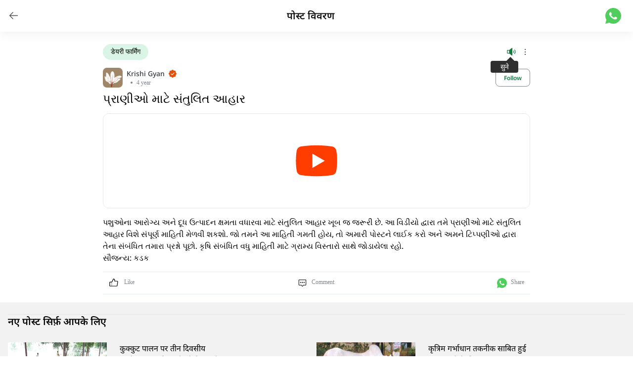

--- FILE ---
content_type: text/html; charset=utf-8
request_url: https://dehaat.in/blog/praanniio-maatte-sNtulit-aahaar
body_size: 24109
content:
<!DOCTYPE html><html data-sentry-element="Html" data-sentry-component="Document" data-sentry-source-file="_document.tsx" lang="hi"><head data-sentry-element="Head" data-sentry-source-file="_document.tsx"><meta charSet="utf-8" data-next-head=""/><meta name="viewport" content="width=device-width, initial-scale=1.0, maximum-scale=1.0, user-scalable=0" data-next-head=""/><title data-next-head="">પ્રાણીઓ માટે સંતુલિત આહાર</title><meta name="title" content="પ્રાણીઓ માટે સંતુલિત આહાર" data-sentry-element="meta" data-sentry-source-file="[slug].tsx" data-next-head=""/><meta name="description" content="પશુઓના આરોગ્ય અને દૂધ ઉત્પાદન ક્ષમતા વધારવા માટે સંતુલિત આહાર ખૂબ જ જરૂરી છે. આ વિડીયો દ્વારા તમે પ્રાણીઓ માટે સંતુલિત આહાર વિશે સંપૂર્ણ માહિતી મેળવી શકશો. જો તમને આ માહિતી ગમતી હોય, તો અમારી પોસ્ટને લાઈક કરો અને અમને ટિપ્પણીઓ દ્વારા તેના સંબંધિત તમારા પ્રશ્નો પૂછો. કૃષિ સંબંધિત વધુ માહિતી માટે ગ્રા" data-sentry-element="meta" data-sentry-source-file="[slug].tsx" data-next-head=""/><link rel="canonical" href="https://dehaat.in/gu/blog/praanniio-maatte-sNtulit-aahaar" data-next-head=""/><link rel="alternate" hrefLang="gu-in" href="https://dehaat.in/gu/blog/praanniio-maatte-sNtulit-aahaar" data-next-head=""/><meta property="og:title" content="પ્રાણીઓ માટે સંતુલિત આહાર" data-sentry-element="meta" data-sentry-source-file="FBMetaTags.tsx" data-next-head=""/><meta property="og:site_name" content="DeHaat Kisan: Agriculture and Farming" data-sentry-element="meta" data-sentry-source-file="FBMetaTags.tsx" data-next-head=""/><meta property="og:url" content="https://dehaat.in/hi/blog/praanniio-maatte-sNtulit-aahaar" data-sentry-element="meta" data-sentry-source-file="FBMetaTags.tsx" data-next-head=""/><meta property="og:description" content="પશુઓના આરોગ્ય અને દૂધ ઉત્પાદન ક્ષમતા વધારવા માટે સંતુલિત આહાર ખૂબ જ જરૂરી છે. આ વિડીયો દ્વારા તમે પ્રાણીઓ માટે સંતુલિત આહાર વિશે સંપૂર્ણ માહિતી મેળવી શકશો. જો તમને આ માહિતી ગમતી હોય, તો અમારી પોસ્ટને લાઈક કરો અને અમને ટિપ્પણીઓ દ્વારા તેના સંબંધિત તમારા પ્રશ્નો પૂછો. કૃષિ સંબંધિત વધુ માહિતી માટે ગ્રા" data-next-head=""/><meta property="og:type" content="website" data-sentry-element="meta" data-sentry-source-file="FBMetaTags.tsx" data-next-head=""/><meta property="og:image" content="https://i.ytimg.com/vi_webp/Kvh-gtoFO_k/sddefault.webp" data-next-head=""/><meta property="og:image" content="https://img.youtube.com/vi/Kvh-gtoFO_k/0.jpg" data-next-head=""/><meta property="og:video" content="https://www.youtube.com/embed/Kvh-gtoFO_k" data-next-head=""/><meta name="twitter:card" content="app" data-sentry-element="meta" data-sentry-source-file="TwitterMetaTags.tsx" data-next-head=""/><meta name="twitter:site" content="@DeHaatTM" data-sentry-element="meta" data-sentry-source-file="TwitterMetaTags.tsx" data-next-head=""/><meta name="twitter:title" content="પ્રાણીઓ માટે સંતુલિત આહાર" data-sentry-element="meta" data-sentry-source-file="TwitterMetaTags.tsx" data-next-head=""/><meta name="twitter:description" content="પશુઓના આરોગ્ય અને દૂધ ઉત્પાદન ક્ષમતા વધારવા માટે સંતુલિત આહાર ખૂબ જ જરૂરી છે. આ વિડીયો દ્વારા તમે પ્રાણીઓ માટે સંતુલિત આહાર વિશે સંપૂર્ણ માહિતી મેળવી શકશો. જો તમને આ માહિતી ગમતી હોય, તો અમારી પોસ્ટને લાઈક કરો અને અમને ટિપ્પણીઓ દ્વારા તેના સંબંધિત તમારા પ્રશ્નો પૂછો. કૃષિ સંબંધિત વધુ માહિતી માટે ગ્રા" data-next-head=""/><meta name="twitter:app:name:googleplay" content="DeHaat Kisan: Farming Guide" data-sentry-element="meta" data-sentry-source-file="TwitterMetaTags.tsx" data-next-head=""/><meta name="twitter:app:id:googleplay" content="app.intspvt.com.farmer" data-sentry-element="meta" data-sentry-source-file="TwitterMetaTags.tsx" data-next-head=""/><meta name="twitter:app:url:googleplay" content="https://play.google.com/store/apps/details?id=app.intspvt.com.farmer" data-sentry-element="meta" data-sentry-source-file="TwitterMetaTags.tsx" data-next-head=""/><meta name="twitter:app:country" content="India" data-sentry-element="meta" data-sentry-source-file="TwitterMetaTags.tsx" data-next-head=""/><meta property="twitter:image" content="https://i.ytimg.com/vi_webp/Kvh-gtoFO_k/sddefault.webp" data-next-head=""/><meta property="twitter:video" content="https://www.youtube.com/embed/Kvh-gtoFO_k" data-next-head=""/><meta property="twitter:image" content="https://img.youtube.com/vi/Kvh-gtoFO_k/0.jpg" data-next-head=""/><script type="application/ld+json" data-next-head="">{"@context":"https://schema.org","@type":"BlogPosting","mainEntityOfPage":{"@type":"WebPage","@id":"https://dehaat.in//blog/praanniio-maatte-sNtulit-aahaar"},"headline":"પ્રાણીઓ માટે સંતુલિત આહાર","description":"પશુઓના આરોગ્ય અને દૂધ ઉત્પાદન ક્ષમતા વધારવા માટે સંતુલિત આહાર ખૂબ જ જરૂરી છે. આ વિડીયો દ્વારા તમે પ્રાણીઓ માટે સંતુલિત આહાર વિશે સંપૂર્ણ માહિતી મેળવી શકશો. જો તમને આ માહિતી ગમતી હોય, તો અમારી પોસ્ટને લાઈક કરો અને અમને ટિપ્પણીઓ દ્વારા તેના સંબંધિત તમારા પ્રશ્નો પૂછો. કૃષિ સંબંધિત વધુ માહિતી માટે ગ્રામ્ય વિસ્તારો સાથે જોડાયેલા રહો. સૌજન્ય: કડક","image":["https://img.youtube.com/vi/Kvh-gtoFO_k/0.jpg"],"datePublished":"2020/11/24","dateModified":"2020/11/24","author":{"@type":"Person","name":"Krishi Gyan","url":"https://dehaat.in/"},"publisher":{"@type":"Organization","name":"DeHaat","url":"https://dehaat.in/","logo":{"@type":"ImageObject","url":"https://dehaat/logo.svg"}}}</script><script type="application/ld+json" data-next-head="">{"@context":"https://schema.org","@type":"VideoObject","name":"પ્રાણીઓ માટે સંતુલિત આહાર","description":"પશુઓના આરોગ્ય અને દૂધ ઉત્પાદન ક્ષમતા વધારવા માટે સંતુલિત આહાર ખૂબ જ જરૂરી છે. આ વિડીયો દ્વારા તમે પ્રાણીઓ માટે સંતુલિત આહાર વિશે સંપૂર્ણ માહિતી મેળવી શકશો. જો તમને આ માહિતી ગમતી હોય, તો અમારી પોસ્ટને લાઈક કરો અને અમને ટિપ્પણીઓ દ્વારા તેના સંબંધિત તમારા પ્રશ્નો પૂછો. કૃષિ સંબંધિત વધુ માહિતી માટે ગ્રામ્ય વિસ્તારો સાથે જોડાયેલા રહો. સૌજન્ય: કડક","thumbnailUrl":["https://img.youtube.com/vi/Kvh-gtoFO_k/0.jpg"],"uploadDate":"2020-11-24T09:18:42Z","embedUrl":"https://www.youtube.com/embed/Kvh-gtoFO_k","contentUrl":"https://dehaat.in/https://dehaat.in//blog/praanniio-maatte-sNtulit-aahaar","publisher":{"@type":"Organization","name":"Krishi Gyan","logo":{"@type":"ImageObject","url":"https://dehaat.in/assets/images/login-chacha.webp","width":"25","height":"25"}}}</script><link rel="preload" href="/_next/static/css/5e12024eeb04db7e.css" as="style"/><link rel="stylesheet" href="/_next/static/css/5e12024eeb04db7e.css" data-n-g=""/><link rel="preload" href="/_next/static/css/13b69472d7e01d16.css" as="style"/><link rel="stylesheet" href="/_next/static/css/13b69472d7e01d16.css" data-n-p=""/><noscript data-n-css=""></noscript><script defer="" nomodule="" src="/_next/static/chunks/polyfills-42372ed130431b0a.js"></script><script type="text/javascript" src="https://maps.googleapis.com/maps/api/js?key=AIzaSyBE1pfHvVf375IJwb8MYydDM6KESejK6yA&amp;libraries=places" data-sentry-element="Script" data-sentry-source-file="_document.tsx" defer="" data-nscript="beforeInteractive"></script><script src="/_next/static/chunks/webpack-3dcd9a6b7a6c1db1.js" defer=""></script><script src="/_next/static/chunks/framework-28ba4b6cfb0e9615.js" defer=""></script><script src="/_next/static/chunks/main-ddecfd75e716fab4.js" defer=""></script><script src="/_next/static/chunks/pages/_app-1aead513511fef08.js" defer=""></script><script src="/_next/static/chunks/5018-39d804718fd644c1.js" defer=""></script><script src="/_next/static/chunks/8454-a1de8a1a1bd07a3c.js" defer=""></script><script src="/_next/static/chunks/5351-8d0134b4d15970b8.js" defer=""></script><script src="/_next/static/chunks/8304-cb53e30b55e4c7a4.js" defer=""></script><script src="/_next/static/chunks/2898-3123f5b432cebfe9.js" defer=""></script><script src="/_next/static/chunks/3533-db035be3eb18a17a.js" defer=""></script><script src="/_next/static/chunks/8188-77021160958e6d59.js" defer=""></script><script src="/_next/static/chunks/7808-165d2d50fa489bf9.js" defer=""></script><script src="/_next/static/chunks/2702-fbad76baa39c63fe.js" defer=""></script><script src="/_next/static/chunks/8377-a0f3d33c2000e602.js" defer=""></script><script src="/_next/static/chunks/2609-b98e1af4821c1924.js" defer=""></script><script src="/_next/static/chunks/pages/blog/%5Bslug%5D-b871c9c15ebd075e.js" defer=""></script><script src="/_next/static/u_owyJWv7EraAfHH7FLUF/_buildManifest.js" defer=""></script><script src="/_next/static/u_owyJWv7EraAfHH7FLUF/_ssgManifest.js" defer=""></script><meta name="sentry-trace" content="d4770e6479b64c06e00f4e9b479c33bc-48c936c6aec1af53-0"/><meta name="baggage" content="sentry-environment=production,sentry-release=kisan-app-web_2.3.35_production,sentry-public_key=71f0d520af42408c8097e5872fed902c,sentry-trace_id=d4770e6479b64c06e00f4e9b479c33bc,sentry-sampled=false"/></head><body><div id="__next"><main class="bg-neutral-10 min-h-screen"><div data-sentry-component="HeaderWithBackButton" data-sentry-source-file="HeaderWithBackButton.tsx"><header class="bg-white px-4 flex items-center shadow-[0_6px_20px_rgba(0,0,0,0.05)] fixed top-0 w-full left-0 z-50 py-4"><button aria-label="Go back" role="link" data-sentry-component="AppBackButton" data-sentry-source-file="AppBackButton.tsx"><svg data-testid="app-navigate-back" viewBox="0 0 25 25" xmlns="http://www.w3.org/2000/svg" class="fill-transparent stroke-neutral-80 w-6 h-6" data-sentry-element="BackArrow" data-sentry-source-file="AppBackButton.tsx"><path d="M20.25 12H3.75M10.5 5.25 3.75 12l6.75 6.75" stroke-width="1.5" stroke-linecap="round" stroke-linejoin="round"></path></svg></button><h5 class="grow text-neutral-100 pl-4 sm:p-0 sm:text-center">पोस्ट विवरण</h5><a class="mx-2 undefined" aria-label="Share on WhatsApp" target="_blank" data-sentry-element="Link" data-sentry-component="WhatsAppShare" data-sentry-source-file="WhatsAppShare.tsx" href="https://wa.me/?text=https://api.whatsapp.com/send/?phone=+918506909095&amp;text="><svg viewBox="0 0 20 20" fill="#4FCE5D" xmlns="http://www.w3.org/2000/svg" width="32" height="32"><path d="m0 20 1.36-4.97a10 10 0 1 1 3.61 3.61L0 20ZM6.4 5.3a.96.96 0 0 0-.67.34 2.73 2.73 0 0 0-.83 1.98c0 .49.13.97.33 1.41.4.9 1.08 1.86 1.97 2.75.22.2.42.42.65.62a9.45 9.45 0 0 0 3.84 2.05l.57.08h.55c.3-.02.58-.1.84-.24l.38-.22.13-.09c.13-.1.21-.17.32-.29.09-.08.16-.18.21-.3.08-.16.16-.47.2-.73.02-.2.01-.3 0-.38 0-.1-.09-.21-.18-.26l-.59-.26-1.4-.62a.5.5 0 0 0-.17-.04.48.48 0 0 0-.38.12s-.07.06-.8.93a.35.35 0 0 1-.36.13 1.42 1.42 0 0 1-.2-.06l-.25-.11a6.01 6.01 0 0 1-1.57-1c-.13-.11-.24-.23-.36-.35A6.3 6.3 0 0 1 7.6 9.5l-.06-.1a.92.92 0 0 1-.1-.2c-.04-.14.06-.26.06-.26l.35-.41c.1-.12.18-.25.26-.38.12-.19.16-.38.1-.53-.28-.69-.57-1.37-.87-2.04-.06-.14-.23-.23-.4-.25a4.44 4.44 0 0 0-.56-.01Z"></path></svg></a></header></div><section class="bg-white mx-auto pt-16 max-w-7xl"><div id="header-ad" class="flex justify-center items-center h-[1px]"></div><div class="mx-auto pb-0 w-full max-w-4xl" data-sentry-component="DehaatFeedCard" data-sentry-source-file="DehaatFeedCard.tsx"><div><div class="top-[50px] right-10 z-10 relative"><div class="right-0 absolute"><div class="w-0 h-0 relative m-auto left-3 border-l-8 border-b-8 border-r-8 border-l-transparent border-r-transparent border-b-neutral-90"></div><div class="bg-neutral-90 p-0.5 px-2.5 rounded w-14 text-white text-sm text-center">सुने</div></div></div></div><div tabindex="0" class="css-175oi2r r-1loqt21 r-1otgn73 r-1867qdf r-14lw9ot r-bnwqim r-13qz1uu r-nsbfu8"><div class="css-175oi2r r-18u37iz r-1wtj0ep r-1awozwy r-bx70bn"><div class="css-175oi2r r-13awgt0" style="overflow-x:hidden;overflow-y:hidden"><div class="css-175oi2r r-150rngu r-18u37iz r-16y2uox r-1wbh5a2 r-lltvgl r-buy8e9 r-agouwx r-2eszeu"><div class="css-175oi2r r-18u37iz r-1h0z5md r-1awozwy"><div tabindex="0" class="css-175oi2r r-1loqt21 r-1otgn73 r-1pqel8a r-1awozwy r-1wtj0ep r-bnwqim r-18u37iz r-is05cd r-1kb76zh r-vuvdlw r-18c69zk r-1yadl64" style="background-color:rgba(218,245,230,1.00)"><div class="css-175oi2r r-18u37iz r-1awozwy"><div dir="auto" class="css-146c3p1 r-8dgmk1 r-1b43r93 r-1ria0jf r-14isnr5 r-16dba41">डेयरी फार्मिंग</div></div></div></div></div></div><div class="css-175oi2r r-18u37iz r-1777fci r-1awozwy r-14lw9ot"><div tabindex="0" class="css-175oi2r r-1loqt21 r-1otgn73 r-1kb76zh r-13hce6t"><svg viewBox="0 0 25 25" width="20" height="20"><g clip-path="url(#clip0_339_17978)"><path d="M21.0599 6.69458C20.9897 6.62501 20.9065 6.56994 20.8151 6.53252C20.7236 6.49511 20.6256 6.47607 20.5268 6.47651C20.428 6.47694 20.3302 6.49684 20.2391 6.53506C20.148 6.57328 20.0652 6.62908 19.9957 6.69926C19.9261 6.76945 19.871 6.85266 19.8336 6.94412C19.7962 7.03559 19.7772 7.13353 19.7776 7.23236C19.778 7.33118 19.7979 7.42895 19.8362 7.52009C19.8744 7.61122 19.9302 7.69394 20.0004 7.76351C21.1232 8.8901 21.7537 10.4158 21.7537 12.0064C21.7537 13.597 21.1232 15.1228 20.0004 16.2493C19.9298 16.3183 19.8737 16.4007 19.8354 16.4917C19.7971 16.5827 19.7773 16.6804 19.7773 16.7791C19.7773 16.8778 19.7971 16.9755 19.8354 17.0665C19.8737 17.1575 19.9298 17.2399 20.0004 17.3089C20.1404 17.4468 20.3289 17.5242 20.5255 17.5246C20.7246 17.5237 20.9159 17.4465 21.0599 17.3089C22.4639 15.8995 23.2522 13.9911 23.2522 12.0017C23.2522 10.0123 22.4639 8.10401 21.0599 6.69458Z" fill="#0F8040"></path><path d="M14.5804 2.3255C14.4543 2.26467 14.3137 2.24033 14.1745 2.25525C14.0353 2.27016 13.9031 2.32373 13.7927 2.40989L7.24786 7.50139H3.00026C2.60236 7.50139 2.22077 7.65945 1.93942 7.9408C1.65806 8.22215 1.5 8.60375 1.5 9.00164V15.0027C1.5 15.4006 1.65806 15.7822 1.93942 16.0635C2.22077 16.3449 2.60236 16.5029 3.00026 16.5029H7.24786L13.7927 21.5944C13.9243 21.6965 14.0857 21.7525 14.2522 21.7538C14.3657 21.7525 14.4776 21.7269 14.5804 21.6788C14.7084 21.6191 14.8164 21.5235 14.8913 21.4037C14.9661 21.2839 15.0047 21.145 15.0023 21.0037V3.00061C15.0013 2.86006 14.9614 2.72253 14.8869 2.60334C14.8124 2.48415 14.7063 2.38796 14.5804 2.3255ZM3.00026 9.00164H6.7509V15.0027H3.00026V9.00164Z" fill="#0F8040"></path><path d="M17.3466 9.34815C17.276 9.41715 17.2199 9.49955 17.1816 9.59053C17.1433 9.68151 17.1235 9.77922 17.1235 9.87793C17.1235 9.97664 17.1433 10.0744 17.1816 10.1653C17.2199 10.2563 17.276 10.3387 17.3466 10.4077C17.768 10.8312 18.0046 11.4043 18.0046 12.0017C18.0046 12.5992 17.768 13.1723 17.3466 13.5958C17.276 13.6648 17.2199 13.7472 17.1816 13.8381C17.1433 13.9291 17.1235 14.0268 17.1235 14.1255C17.1235 14.2242 17.1433 14.322 17.1816 14.4129C17.2199 14.5039 17.276 14.5863 17.3466 14.6553C17.4146 14.7253 17.4964 14.7806 17.5867 14.8177C17.677 14.8548 17.774 14.8729 17.8716 14.871C17.9707 14.8731 18.0691 14.8551 18.161 14.818C18.2529 14.7809 18.3363 14.7256 18.4061 14.6553C19.1081 13.9506 19.5022 12.9964 19.5022 12.0017C19.5022 11.007 19.1081 10.0529 18.4061 9.34815C18.2655 9.20787 18.075 9.12909 17.8763 9.12909C17.6777 9.12909 17.4872 9.20787 17.3466 9.34815Z" fill="#0F8040"></path></g><defs><clipPath id="clip0_339_17978"><rect width="24.0041" height="24.0041" fill="white"></rect></clipPath></defs></svg></div><div tabindex="0" class="css-175oi2r r-1loqt21 r-1otgn73"><svg viewBox="0 0 20 20" fill="none" width="20" height="20"><g clip-path="url(#a)" fill="#000"><path d="M10 10.94a.938.938 0 1 0 0-1.875.938.938 0 0 0 0 1.875ZM10 5.939a.938.938 0 1 0 0-1.875.938.938 0 0 0 0 1.875ZM10 15.94a.938.938 0 1 0 0-1.875.938.938 0 0 0 0 1.876Z"></path></g><defs><clipPath id="a"><path fill="#fff" d="M0 0h20.003v20.003H0z"></path></clipPath></defs></svg></div></div></div><div class="css-175oi2r r-18u37iz r-1777fci r-1awozwy r-bx70bn"><div tabindex="0" class="css-175oi2r r-1loqt21 r-1otgn73"><div class="css-175oi2r r-1mlwlqe r-1udh08x r-417010 r-1xfd6ze r-eu3ka r-1aockid"><div class="css-175oi2r r-1niwhzg r-vvn4in r-u6sd8q r-1p0dtai r-1pi2tsx r-1d2f490 r-u8s1d r-zchlnj r-ipm5af r-13qz1uu r-1wyyakw r-4gszlv"></div></div></div><div tabindex="0" class="css-175oi2r r-1loqt21 r-1otgn73 r-8dgmk1 r-13awgt0"><div class="css-175oi2r r-18u37iz r-1awozwy"><div dir="auto" class="css-146c3p1 r-16umxrr r-majxgm r-1b43r93 r-1ria0jf r-1359g8x r-1kb76zh">Krishi Gyan</div><svg viewBox="0 0 14 14" width="16" height="16"><path d="M13.118 5.425c-.237-.244-.481-.5-.575-.719-.093-.219-.087-.544-.093-.875-.007-.606-.02-1.3-.5-1.781-.482-.481-1.175-.494-1.782-.5-.331-.006-.668-.012-.875-.094-.206-.081-.475-.337-.718-.575C8.143.47 7.65 0 7 0c-.65 0-1.144.469-1.575.881-.244.238-.5.482-.72.575-.218.094-.543.088-.874.094-.606.006-1.3.019-1.781.5-.482.481-.494 1.175-.5 1.781-.007.331-.013.669-.094.875-.081.206-.338.475-.575.719C.468 5.856 0 6.35 0 7c0 .65.468 1.144.88 1.575.238.244.482.5.576.719.094.218.087.543.094.875.006.606.018 1.3.5 1.781.48.481 1.175.494 1.78.5.332.006.67.013.876.094.206.081.475.337.719.575.43.412.925.881 1.575.881.65 0 1.143-.469 1.575-.881.243-.238.5-.482.718-.575.219-.094.544-.088.875-.094.607-.006 1.3-.019 1.782-.5.48-.481.493-1.175.5-1.781.006-.332.012-.669.093-.875.082-.207.338-.475.575-.719C13.531 8.144 14 7.65 14 7c0-.65-.468-1.144-.88-1.575Zm-3.025.438-3.662 3.5a.506.506 0 0 1-.694 0l-1.831-1.75a.5.5 0 1 1 .687-.726l1.488 1.42 3.325-3.17a.5.5 0 0 1 .687.726Z" fill="#E05109"></path></svg></div><div class="css-175oi2r r-18u37iz r-1awozwy"><div dir="auto" class="css-146c3p1 r-14isnr5 r-16dba41 r-1enofrn r-502tva" style="color:rgba(229,97,23,1.00)"></div><div class="css-175oi2r r-18c69zk r-kqpx3m r-8dgmk1 r-hdaws3 r-10g5efv"></div><div dir="auto" class="css-146c3p1 r-14isnr5 r-16dba41 r-1enofrn r-502tva r-1hy96hn">4 year</div></div></div><div tabindex="0" class="css-175oi2r r-1loqt21 r-1otgn73 r-3pj75a r-18u37iz r-1777fci r-1awozwy r-1xfd6ze r-1mbl9jf r-14lw9ot" style="height:36px;border-top-color:rgba(128,134,140,1.00);border-right-color:rgba(128,134,140,1.00);border-bottom-color:rgba(128,134,140,1.00);border-left-color:rgba(128,134,140,1.00)"><div class="css-175oi2r"><div dir="auto" class="css-146c3p1 r-q4m81j r-102yv63 r-1kfrs79 r-1enofrn r-502tva" style="color:rgba(14,122,65,1.00)">Follow</div></div></div></div><div class="flex flex-col md:h-auto cursor-pointer" data-testid="media-card"><h1 class="text-2xl leading-[1.2]">પ્રાણીઓ માટે સંતુલિત આહાર</h1><div class="flex justify-center rounded-lg"><div class="w-full h-full max-w-4xl" data-sentry-component="MediaCardV2" data-sentry-source-file="MediaCardV2.tsx"><div class="mx-0 w-webkit-fill" data-sentry-component="YouTubeEmbedVideo" data-sentry-source-file="YoutubeEmbedVideo.tsx"><div class="flex items-center justify-center h-48 mt-4 rounded-xl border bg-cover bg-center cursor-pointer h-48" style="background-image:url(https://img.youtube.com/vi/Kvh-gtoFO_k/0.jpg)"><div class="flex justify-center"><svg xmlns="http://www.w3.org/2000/svg" x="0px" y="0px" width="100" height="100" viewBox="0 0 48 48"><path fill="#FF3D00" d="M43.2,33.9c-0.4,2.1-2.1,3.7-4.2,4c-3.3,0.5-8.8,1.1-15,1.1c-6.1,0-11.6-0.6-15-1.1c-2.1-0.3-3.8-1.9-4.2-4C4.4,31.6,4,28.2,4,24c0-4.2,0.4-7.6,0.8-9.9c0.4-2.1,2.1-3.7,4.2-4C12.3,9.6,17.8,9,24,9c6.2,0,11.6,0.6,15,1.1c2.1,0.3,3.8,1.9,4.2,4c0.4,2.3,0.9,5.7,0.9,9.9C44,28.2,43.6,31.6,43.2,33.9z"></path><path fill="#FFF" d="M20 31L20 17 32 24z"></path></svg></div></div></div></div></div><div class="my-4 DehaatFeed_dehaat_feed_content__j1kMS"><p>
 પશુઓના આરોગ્ય અને દૂધ ઉત્પાદન ક્ષમતા વધારવા માટે સંતુલિત આહાર ખૂબ જ જરૂરી છે. આ વિડીયો દ્વારા તમે પ્રાણીઓ માટે સંતુલિત આહાર વિશે સંપૂર્ણ માહિતી મેળવી શકશો. જો તમને આ માહિતી ગમતી હોય, તો અમારી પોસ્ટને લાઈક કરો અને અમને ટિપ્પણીઓ દ્વારા તેના સંબંધિત તમારા પ્રશ્નો પૂછો. કૃષિ સંબંધિત વધુ માહિતી માટે ગ્રામ્ય વિસ્તારો સાથે જોડાયેલા રહો.
</p>
<p>
 સૌજન્ય: કડક
 <br/>
</p></div></div><div class="css-175oi2r"><div class="css-175oi2r r-18u37iz r-1wtj0ep r-xyw6el r-1j4iuf0" style="border-top-width:1px;border-bottom-width:1px"><div tabindex="0" class="css-175oi2r r-1loqt21 r-1otgn73 r-18u37iz"><svg viewBox="0 0 256 256" width="20" height="20" fill="#FFFFFF" stroke="#000000" stroke-width="15"><path d="M32,104H80a0,0,0,0,1,0,0V208a0,0,0,0,1,0,0H32a8,8,0,0,1-8-8V112A8,8,0,0,1,32,104Z" fill="none"></path><path d="M80,104l40-80a32,32,0,0,1,32,32V80h61.9a15.9,15.9,0,0,1,15.8,18l-12,96a16,16,0,0,1-15.8,14H80"></path></svg><div dir="auto" class="css-146c3p1 r-1jkjb r-14isnr5 r-16dba41 r-1enofrn r-502tva r-1hy96hn"> Like</div></div><div tabindex="0" class="css-175oi2r r-1loqt21 r-1otgn73 r-18u37iz"><svg viewBox="0 0 21 21" width="20" height="20" stroke="#33393D" fill="#FFFFFF"><path stroke="#2F2F2F" stroke-linecap="round" stroke-linejoin="round" stroke-width="1.25" d="m11.697 15.308-1.157 1.93a.632.632 0 0 1-1.078 0l-1.156-1.93a.617.617 0 0 0-.532-.305H3.125a.625.625 0 0 1-.625-.625V4.376a.625.625 0 0 1 .625-.625h13.752a.625.625 0 0 1 .626.625v10.002a.626.626 0 0 1-.626.625h-4.649a.616.616 0 0 0-.531.305v0Z"></path><path fill="#2F2F2F" d="M10.001 10.315a.938.938 0 1 0 0-1.876.938.938 0 0 0 0 1.876ZM6.251 10.315a.938.938 0 1 0 0-1.876.938.938 0 0 0 0 1.876ZM13.753 10.315a.938.938 0 1 0 0-1.876.938.938 0 0 0 0 1.876Z"></path><defs><clipPath id="a"><path fill="#fff" d="M0 0h20.003v20.003H0z"></path></clipPath></defs></svg><div dir="auto" class="css-146c3p1 r-1jkjb r-14isnr5 r-16dba41 r-1enofrn r-502tva r-1hy96hn">Comment</div></div><div tabindex="0" class="css-175oi2r r-1loqt21 r-1otgn73 r-18u37iz"><svg viewBox="0 0 20 20" fill="#4FCE5D" width="20" height="20"><path d="m0 20 1.36-4.97a10 10 0 1 1 3.61 3.61L0 20ZM6.4 5.3a.96.96 0 0 0-.67.34 2.73 2.73 0 0 0-.83 1.98c0 .49.13.97.33 1.41.4.9 1.08 1.86 1.97 2.75.22.2.42.42.65.62a9.45 9.45 0 0 0 3.84 2.05l.57.08h.55c.3-.02.58-.1.84-.24l.38-.22.13-.09c.13-.1.21-.17.32-.29.09-.08.16-.18.21-.3.08-.16.16-.47.2-.73.02-.2.01-.3 0-.38 0-.1-.09-.21-.18-.26l-.59-.26-1.4-.62a.5.5 0 0 0-.17-.04.48.48 0 0 0-.38.12s-.07.06-.8.93a.35.35 0 0 1-.36.13 1.42 1.42 0 0 1-.2-.06l-.25-.11a6.01 6.01 0 0 1-1.57-1c-.13-.11-.24-.23-.36-.35A6.3 6.3 0 0 1 7.6 9.5l-.06-.1a.92.92 0 0 1-.1-.2c-.04-.14.06-.26.06-.26l.35-.41c.1-.12.18-.25.26-.38.12-.19.16-.38.1-.53-.28-.69-.57-1.37-.87-2.04-.06-.14-.23-.23-.4-.25a4.44 4.44 0 0 0-.56-.01Z"></path></svg><div dir="auto" class="css-146c3p1 r-1jkjb r-14isnr5 r-16dba41 r-1enofrn r-502tva r-1hy96hn">Share</div></div></div></div></div><section class="opacity-0 invisible fixed inset-0 bg-neutral-90/70 z-50 transition-visibility duration-100" data-testid="bottom-drawer"><section class="absolute w-full bottom-0 md:max-w-md md:bottom-auto md:top-1/2 md:left-1/2 md:-translate-x-1/2 trainsition-transform delay-100 duration-300 translate-y-full "><button aria-label="Close" class="-top-4 right-3 z-10 absolute bg-white p-2 rounded-full" data-testid="bottom-drawer-close-button" data-sentry-component="CrossButton" data-sentry-source-file="BottomDrawer.tsx"><svg viewBox="0 0 16 16" fill="none" xmlns="http://www.w3.org/2000/svg" class="fill-transparent stroke-neutral-90 w-4 h-4" data-sentry-element="CloseIcon" data-sentry-source-file="BottomDrawer.tsx"><path fill-rule="evenodd" clip-rule="evenodd" d="M0.390719 15.6093C0.651056 15.8699 0.992001 16.0001 1.33323 16.0001C1.67446 16.0001 2.01569 15.8699 2.27603 15.6093L8.00003 9.88532L13.724 15.6093C13.9844 15.8699 14.3256 16.0001 14.6668 16.0001C15.008 16.0001 15.349 15.8699 15.6093 15.6093C16.1303 15.0886 16.1303 14.245 15.6093 13.724L9.88534 8.00001L15.6093 2.27603C16.1303 1.75535 16.13 0.911393 15.6093 0.390719C15.0887 -0.13024 14.245 -0.13024 13.724 0.390719L8.00003 6.11471L2.27603 0.390704C1.75535 -0.130255 0.911393 -0.12997 0.390719 0.390704C-0.13024 0.911378 -0.13024 1.75505 0.390719 2.27601L6.11472 8.00001L0.390719 13.724C-0.13024 14.2447 -0.13024 15.0887 0.390719 15.6093Z" fill="#2F2F2F"></path></svg></button><div class="md:rounded-lg w-full md:overflow-hidden"><div class="bg-white w-full p-4" data-sentry-component="LoginDrawer" data-sentry-source-file="LoginDrawer.tsx"><p class="text-lg leading-6 font-nato-semibold pb-4 border-b border-neutral-30 mb-4" role="heading" aria-level="7">जारी रखने के लिए कृपया लॉगिन करें</p><div class=" flex flex-col items-center justify-center"><div class="h-28 w-[120px] relative"><span style="box-sizing:border-box;display:block;overflow:hidden;width:initial;height:initial;background:none;opacity:1;border:0;margin:0;padding:0;position:absolute;top:0;left:0;bottom:0;right:0"><img aria-hidden="true" role="presentation" alt="please login" data-sentry-element="Image" data-sentry-source-file="LoginDrawer.tsx" src="[data-uri]" decoding="async" data-nimg="fill" style="position:absolute;top:0;left:0;bottom:0;right:0;box-sizing:border-box;padding:0;border:none;margin:auto;display:block;width:0;height:0;min-width:100%;max-width:100%;min-height:100%;max-height:100%;object-fit:contain;background-size:contain;background-position:0% 0%;filter:blur(20px);background-image:url(&quot;[data-uri]&quot;)"/><noscript><img aria-hidden="true" role="presentation" alt="please login" data-sentry-element="Image" data-sentry-source-file="LoginDrawer.tsx" loading="lazy" decoding="async" data-nimg="fill" style="position:absolute;top:0;left:0;bottom:0;right:0;box-sizing:border-box;padding:0;border:none;margin:auto;display:block;width:0;height:0;min-width:100%;max-width:100%;min-height:100%;max-height:100%;object-fit:contain" sizes="100vw" srcSet="/_next/image?url=%2F_next%2Fstatic%2Fmedia%2Flogin-chacha.85c1821e.webp&amp;w=640&amp;q=75 640w, /_next/image?url=%2F_next%2Fstatic%2Fmedia%2Flogin-chacha.85c1821e.webp&amp;w=750&amp;q=75 750w, /_next/image?url=%2F_next%2Fstatic%2Fmedia%2Flogin-chacha.85c1821e.webp&amp;w=828&amp;q=75 828w, /_next/image?url=%2F_next%2Fstatic%2Fmedia%2Flogin-chacha.85c1821e.webp&amp;w=1080&amp;q=75 1080w, /_next/image?url=%2F_next%2Fstatic%2Fmedia%2Flogin-chacha.85c1821e.webp&amp;w=1200&amp;q=75 1200w, /_next/image?url=%2F_next%2Fstatic%2Fmedia%2Flogin-chacha.85c1821e.webp&amp;w=1920&amp;q=75 1920w, /_next/image?url=%2F_next%2Fstatic%2Fmedia%2Flogin-chacha.85c1821e.webp&amp;w=2048&amp;q=75 2048w, /_next/image?url=%2F_next%2Fstatic%2Fmedia%2Flogin-chacha.85c1821e.webp&amp;w=3840&amp;q=75 3840w" src="/_next/image?url=%2F_next%2Fstatic%2Fmedia%2Flogin-chacha.85c1821e.webp&amp;w=3840&amp;q=75"/></noscript></span></div><a class="p-4 w-full bg-primary-100 mt-4 rounded-lg text-white text-center capitalize font-nato-semibold" data-sentry-element="Link" data-sentry-source-file="LoginDrawer.tsx" href="/login?redirect_uri=/blog/praanniio-maatte-sNtulit-aahaar">लॉगिन</a></div></div></div></section></section></div></section><section class="m-auto px-4 pt-6 max-w-7xl"></section><section class="bg-white mx-auto mt-2 p-2 max-w-7xl"><a class="flex items-center gap-3 px-4 py-3 text-white rounded-lg bg-blue-green-100" data-sentry-element="Link" data-sentry-component="CropDoctorHelp" data-sentry-source-file="CropDoctorHelp.tsx" href="/ask-help"><img alt="फसल चिकित्सक से मुफ़्त सलाह पाएँ" data-sentry-element="Image" data-sentry-source-file="CropDoctorHelp.tsx" loading="lazy" width="150" height="150" decoding="async" data-nimg="1" class="w-12 h-12" style="color:transparent" srcSet="/_next/image?url=%2F_next%2Fstatic%2Fmedia%2Fget-help.47979653.webp&amp;w=256&amp;q=75 1x, /_next/image?url=%2F_next%2Fstatic%2Fmedia%2Fget-help.47979653.webp&amp;w=384&amp;q=75 2x" src="/_next/image?url=%2F_next%2Fstatic%2Fmedia%2Fget-help.47979653.webp&amp;w=384&amp;q=75"/><p class="text-base font-nato-semibold text-left grow" role="heading" aria-level="7">फसल चिकित्सक से मुफ़्त सलाह पाएँ</p><svg viewBox="0 0 20 20" xmlns="http://www.w3.org/2000/svg" class="h-4 ml-2 -rotate-90 stroke-2 fill-transparent stroke-white" data-sentry-element="CaretDownIcon" data-sentry-source-file="CropDoctorHelp.tsx"><path d="M16.25 7.5 10 13.75 3.75 7.5" stroke-linecap="round" stroke-linejoin="round"></path></svg></a></section><section class="opacity-0 invisible fixed inset-0 bg-neutral-90/70 z-50 transition-visibility duration-100" data-testid="bottom-drawer"><section class="absolute w-full bottom-0 md:max-w-md md:bottom-auto md:top-1/2 md:left-1/2 md:-translate-x-1/2 trainsition-transform delay-100 duration-300 translate-y-full "><button aria-label="Close" class="-top-4 right-3 z-10 absolute bg-white p-2 rounded-full" data-testid="bottom-drawer-close-button" data-sentry-component="CrossButton" data-sentry-source-file="BottomDrawer.tsx"><svg viewBox="0 0 16 16" fill="none" xmlns="http://www.w3.org/2000/svg" class="fill-transparent stroke-neutral-90 w-4 h-4" data-sentry-element="CloseIcon" data-sentry-source-file="BottomDrawer.tsx"><path fill-rule="evenodd" clip-rule="evenodd" d="M0.390719 15.6093C0.651056 15.8699 0.992001 16.0001 1.33323 16.0001C1.67446 16.0001 2.01569 15.8699 2.27603 15.6093L8.00003 9.88532L13.724 15.6093C13.9844 15.8699 14.3256 16.0001 14.6668 16.0001C15.008 16.0001 15.349 15.8699 15.6093 15.6093C16.1303 15.0886 16.1303 14.245 15.6093 13.724L9.88534 8.00001L15.6093 2.27603C16.1303 1.75535 16.13 0.911393 15.6093 0.390719C15.0887 -0.13024 14.245 -0.13024 13.724 0.390719L8.00003 6.11471L2.27603 0.390704C1.75535 -0.130255 0.911393 -0.12997 0.390719 0.390704C-0.13024 0.911378 -0.13024 1.75505 0.390719 2.27601L6.11472 8.00001L0.390719 13.724C-0.13024 14.2447 -0.13024 15.0887 0.390719 15.6093Z" fill="#2F2F2F"></path></svg></button><div class="md:rounded-lg w-full md:overflow-hidden"><div class="bg-white p-3"><div class="relative max-h-[90vh]"><img alt="download_app" data-sentry-element="Image" data-sentry-source-file="BannerWithCTAV2.tsx" loading="lazy" width="720" height="1356" decoding="async" data-nimg="1" class="m-auto" style="color:transparent" srcSet="/_next/image?url=%2F_next%2Fstatic%2Fmedia%2Fdownload-app-bannerv2.c11782c9.webp&amp;w=750&amp;q=75 1x, /_next/image?url=%2F_next%2Fstatic%2Fmedia%2Fdownload-app-bannerv2.c11782c9.webp&amp;w=1920&amp;q=75 2x" src="/_next/image?url=%2F_next%2Fstatic%2Fmedia%2Fdownload-app-bannerv2.c11782c9.webp&amp;w=1920&amp;q=75"/><div class="py-4 px-8 absolute bottom-0 w-full"><button class="flex w-webkit-fill justify-center items-center py-[15px] bg-primary-100 text-white border border-primary-70 rounded-lg"><p class="text-base font-nato-semibold text-center grow" role="heading" aria-level="7">ऐप डाउनलोड करें</p><svg fill="none" viewBox="0 0 25 26" xmlns="http://www.w3.org/2000/svg" class="fill-transparent stroke-1 stroke-white mx-3 w-6 h-6"><g clip-path="url(#clip0_509_555)"><path stroke="#fff" stroke-linecap="round" stroke-linejoin="round" stroke-width="1.5" d="M17.499 13h4.5a.75.75 0 01.75.75v6.002a.75.75 0 01-.75.75H3.996a.75.75 0 01-.75-.75V13.75a.75.75 0 01.75-.75h4.501m4.501-9.751v9.752"></path><path stroke="#fff" stroke-linecap="round" stroke-linejoin="round" stroke-width="1.5" d="M8.498 8.5l4.5 4.5L17.5 8.5"></path><path fill="#fff" d="M18.624 17.876a1.125 1.125 0 100-2.25 1.125 1.125 0 000 2.25z"></path></g><defs><clipPath id="clip0_509_555"><path fill="#fff" d="M0 0h24.004v24.004H0z" transform="translate(.996 .998)"></path></clipPath></defs></svg></button></div></div></div></div></section></section><div id="footer-ad-banner" class="flex justify-center items-center h-[1px]"></div></main><noscript><img alt="" loading="lazy" width="1" height="1" decoding="async" data-nimg="1" style="color:transparent;display:none" srcSet="/_next/image?url=https%3A%2F%2Fwww.facebook.com%2Ftr%3Fid%3D1551884201879250%26ev%3DPageView%26noscript%3D1&amp;w=16&amp;q=75 1x" src="/_next/image?url=https%3A%2F%2Fwww.facebook.com%2Ftr%3Fid%3D1551884201879250%26ev%3DPageView%26noscript%3D1&amp;w=16&amp;q=75"/></noscript><noscript><iframe src="https://www.googletagmanager.com/ns.html?id=GTM-T7TQDQK6" height="0" width="0" style="display: none; visibility: hidden;" /></noscript></div><script id="__NEXT_DATA__" type="application/json">{"props":{"pageProps":{"_sentryTraceData":"d4770e6479b64c06e00f4e9b479c33bc-b7dad15d1a89aa59-0","_sentryBaggage":"sentry-environment=production,sentry-release=kisan-app-web_2.3.35_production,sentry-public_key=71f0d520af42408c8097e5872fed902c,sentry-trace_id=d4770e6479b64c06e00f4e9b479c33bc,sentry-sampled=false","postDetails":{"id":9332,"head":{"id":1,"name":"Krishi Gyan","label":null,"description":"DeHaat Channel","display_photo":"https://kheti-cdn.agrevolution.in/community-feed/channel/Krishi%20Gyan/1690983002737-krishi_jyaan.png","is_verified":true,"is_followed":false,"color":{"text":"#E56117"},"follow_entity":{"id":1,"entity_type":"CHANNEL"},"slug":{"slug":"Krishi-Gyan-1","redirect_url":"https://dehaat.in","metadata":{}}},"tags":[{"id":4,"name":"डेयरी फार्मिंग","color":null,"type":"BLOG_TAG","slug":{"slug":"dairy-farming-4","redirect_url":"https://dehaat.in","metadata":{}}}],"is_liked":false,"color":null,"attachments":{"audios":[],"images":["https://i.ytimg.com/vi_webp/Kvh-gtoFO_k/sddefault.webp"],"videos":[],"video_links":["https://www.youtube.com/embed/Kvh-gtoFO_k"],"attached_images":[]},"name":"પ્રાણીઓ માટે સંતુલિત આહાર","content":"\u003cp\u003e\n પશુઓના આરોગ્ય અને દૂધ ઉત્પાદન ક્ષમતા વધારવા માટે સંતુલિત આહાર ખૂબ જ જરૂરી છે. આ વિડીયો દ્વારા તમે પ્રાણીઓ માટે સંતુલિત આહાર વિશે સંપૂર્ણ માહિતી મેળવી શકશો. જો તમને આ માહિતી ગમતી હોય, તો અમારી પોસ્ટને લાઈક કરો અને અમને ટિપ્પણીઓ દ્વારા તેના સંબંધિત તમારા પ્રશ્નો પૂછો. કૃષિ સંબંધિત વધુ માહિતી માટે ગ્રામ્ય વિસ્તારો સાથે જોડાયેલા રહો.\n\u003c/p\u003e\n\u003cp\u003e\n સૌજન્ય: કડક\n \u003cbr/\u003e\n\u003c/p\u003e","created_at":"2020-11-24T09:18:42Z","updated_at":"2020-11-24T09:18:42Z","like_count":0,"comment_count":0,"disable_comment":false,"display_comment":null,"post_type":"BLOG_POST","slug":"praanniio-maatte-sNtulit-aahaar","language":"gu","data":null}},"__lang":"hi","__namespaces":{"common":{"agri_expert":"विशेषज्ञों से पूछें","agri_expert_description":"घर बैठे मिट्टी के स्वास्थ्य की जानकारी प्राप्त करें","app_description":"Dehaat: Transform your farming experience with our online marketplace. Quality products and expert guidance at your fingertips for a prosperous harvest.","applied":"लागू किया","apply":"लागू करें","ask_questions_banner_btn":"सवाल पूछें","ask_questions_banner_title":"फसल संबंधित कोई भी सवाल पूछें","buy_now":"अभी खरीदें","cancel":"रद्द करें","check_dehaat_website":"देहात की वेबसाइट देखें","clear_all":"पूरा खाली करें","coupon_list_empty":"कोई कूपन उपलब्ध नहीं है","custom_date":"कस्टम तिथि","date":"दिनांक","default_display_name":"अपना नाम दर्ज करें","default_error_msg":"कुछ गलत हो गया है। कृपया दोबारा कोशिश करें।","dehaat":"देहात","dehaat_home":"देहात होम","dehaat_shop":"दुकान","delete":"डिलीट करें","download_app":"देहात ऐप डाउनलोड करें","download_popup_description":"कृपया इस सुविधा का लाभ उठाने के लिए\nदेहात ऐप डाउनलोड करें!","edit":"बदलाव करें","end_date":"समाप्ति तिथि","enter_coupon_code":"कूपन कोड दर्ज करें","farm_talk":"कृषि मंच","filters":"फ़िल्टर","get_notification_updates":"सूचनाओं के साथ फसलों, मौसम, ऑफ़र, समाचार और बहुत कुछ के बारे में सूचित रहें।","item":"आइटम","items":"आइटम्स","language":"भाषा बदलें","last_15_days_caption":"पिछले 15 दिन","last_1_months_caption":"पिछले 1 महीने","last_3_months_caption":"पिछले 3 महीने","last_7_days_caption":"पिछले 7 दिन","log_out":"लॉग आउट करें","login":"लॉग इन करें","login_button":"लॉगिन","minimum_order_error":"ऑर्डर करने के लिए, कुल वस्तुओं का मूल्य ₹250 से अधिक होना चाहिए﻿","my_benefits":"मेरे कूपन, मेरे लाभ","my_booking":"मेरी बुकिंग","my_coupons":"मेरा कूपन","my_offers":"मेरे ऑफर","my_order":"मेरे ऑर्डर","my_tagged_farm":"मेरे टैग फार्म","my_wishlist":"मेरी विशलिस्ट","no":"नहीं","no_posts_found_caption":"कोई पोस्ट नहीं मिला","normal_booking":"सामान्य बुकिंग","not_now":"अभी नहीं","offer_will_expire":"ऑफर समाप्त हो जाएगा","okay":"ठीक है","ondc":"ONDC","oops":"ओह!","order_type_changed_msg":"आपके कार्ट में {{orderType}} के उत्पाद पहले से हैं। इस उत्पाद को जोड़ने से वे हट जाएंगे","other_offer":"अन्य ऑफर","phone_number":"फोन नंबर: ","pickup_caption":"ऑनलाइन खरीदारी करें और नजदीकी देहात केंद्र से अपनी खरीदारी प्राप्त करें","please_login_caption":"जारी रखने के लिए कृपया लॉगिन करें","prebook":"प्री-बुक","product_add_to_wishlist":"उत्पाद विशलिस्ट में जोड़ा गया।","product_removed_from_wishlist":"उत्पाद विशलिस्ट से हटाया गया।","regular":"Regular","required":"यह जानकारी जरुरी है","save":"सेव करें","search_for_brand":"ब्रांड खोजें","search_for_category":"कैटेगरी खोजें","search_for_crop":"फ़सल खोजें","see_less":"कम देखें","see_more":"और देखें","select_date":"दिनांक चुनें","shop_via_ondc":"ONDC के माध्यम से खरीदारी करें","start_date":"प्रारंभ तिथि","to_use_service":"इस सेवा का प्रयोग करने हेतु \nकृपया देहात ऐप डाउनलोड करें","turn_notifications":"सूचनाएं उपलब्ध कराऐं","vendor_changed_msg":"आप किसी अन्य विक्रेता से उत्पाद जोड़ने का प्रयास कर रहे हैं, मौजूदा कार्ट रीसेट हो जाएगा!","yes":"हाँ","your_addresses":"आपका पता","your_location":"आपका पता","your_offers":"आपके ऑफर"},"products":{"add":"खरीदें","add_to_cart":"कार्ट में जोड़ें","all_products":"सभी प्रोडक्ट","already_requested":"Already Requested","apply":"लागू करें","based_on_rating_review":"{{rating}} रेटिंग और {{review}} रिव्यू के आधार पर","benefits_from_dehaat":"देहात से खरीदने के लाभ","brand":"ब्रांड","brands":"ब्रांड्स","buy_now":"अभी ख़रीदें","category":"कैटेगरी","clear_all":"पूरा खाली करें","close":"बंद करें","cod":"कैश ऑन\nडिलीवरी","collections":"कलेक्शंस","crop":"फसल","crops":"फसलें","current_price":"वर्तमान कीमत: {{text}}","delivery_in_74hr":"72 घंटे में डिलीवरी","dose":"मात्रा","edit_price":"कीमत बदलें","expert_video_advice":"विशेषज्ञ से वीडियो पर बातचीत","farmer_success_story":"किसानों की सफलता की कहानियाँ देखें","filter":"फिल्टर लगाएं","filters":"फिल्टर","final_bill":"पक्का बिल","frequently_asked_qns":"अक्सर पूछे जाने वाले सवाल","genuine_product":"असली प्रोडक्ट","how_to_use":"कैसे इस्तेमाल करें","how_to_use_product":"{{productName}} का प्रयोग कैसे करें","insurance_label":"बीमा","items":"प्रोडक्ट","items_in_category":"{{categoryName}} में {{totalCount}} प्रोडक्ट","know_more":"अधिक जानें","modify_online_price":"ऑनलाइन कीमत बदलें","no_filtered_products":"इस कैटेगरी में कोई प्रोडक्ट नहीं मिला","no_product_in_wishlist":"आपने अभी तक अपनी विशलिस्ट में कोई उत्पाद नहीं जोड़ा है।","notify_me":"हमें बताएँ","notify_me_available":"We’ll notify you when it’s back in stock.","notify_me_requested":"You’ve already requested for updates.","offer_for_you":"आपके लिए ऑफ़र","only_few_items_left":"केवल {{availableQty}} आइटम बचे हैं","only_one_item_left":"केवल 1 आइटम बचा है","only_variant_added":"{'one': '{{count}} वैरिएंट जोड़ा गया है', 'other': '{{count}} वेरिएंट जोड़े गए हैं'}","out_of_stock":"स्टॉक उपलब्ध नहीं है।","place_order_request":"ऑर्डर का अनुरोध करें","popular_products":"लोकप्रिय प्रोडक्ट","price_for":"{{text}} की कीमत","product_benefit":"प्रोडक्ट के लाभ","product_benefits":"{{productName}} के प्रयोग से लाभ","product_description":"प्रोडक्ट का विवरण","product_intro":"प्रोडक्ट की जानकारी","product_technical":"सक्रिय घटक","products":"प्रोडक्ट","rating_and_review":"रेटिंग एवं रिव्यू","rating_review":"{{rating}} रेटिंग और {{review}} रिव्यूज़","remaining_product_count":"अंतिम {{availableQty}} पैकेट बाक़ी","replacement_and_cancellation":"रिप्लेसमेंट और कैंसलेशन","results_of_crops":"फसल पर आवेदन के परिणाम","sale_off":"छूट","search_products":"उत्पाद खोजें","see_details":"जानकारी देखें","select_varient_type":"पैक का प्रकार चुनें","seller_detail":"विक्रेता का विवरण","similar_products":"इसी तरह के उत्पाद देखें","success":"Success","target_crops":"अनुकूल फसलें","target_dosage_crop_wise":"फसल अनुसार उचित खुराक","unable_to_edit_price":"कीमत बदली नहीं जा सकती","variant_added":"{'one': '{{count}} और वेरिएंट जोड़ा गया है', 'other': '{{count}} और वेरिएंट जोड़े गए हैं'}","whatsapp_buy_product_intent":"मैं {{productName}} खरीदना चाहता/चाहती हूँ","zero_price_error":"वैध कीमत दर्ज करें"},"cart":{"add_address":"पता जोड़ें","add_address_to_proceed":"आगे बढ़ने के लिए पता दर्ज करें","add_farmer_address":"किसान का पता जोड़ें","add_item_msg":"इसमें प्रोडक्ट डालें","add_products":"प्रोडक्ट जोड़ें","amount_saved":"आपने इस आर्डर पर {{amount}} बचाए","applied":"उपयोग हुआ","avail_offers":"ऑफर का लाभ उठाएं","bill_details":"बिल का विवरण","billing_address":"बिल का पता","browse_products":"प्रोडक्ट जोड़ें","cart_empty":"आपकी कार्ट ख़ाली है!","cart_reset_msg":"पता बदलने से आपकी कार्ट ख़ाली हो जाएगी","change_address":"पता बदलें","change_delivery_type_warning_msg":"ऑर्डर का प्रकार बदलने से आपका डिलीवरी पता कार्ट से हट जाएगा। क्या आप ऐसा करना चाहते हैं?","code_unlocked":"बधाई! आपने {{code}} अनलॉक कर लिया है","credit_limit_available":"उधार सीमा उपलब्ध","delivery_address":"डिलिवरी का पता","delivery_charges":"डिलीवरी शुल्क","delivery_type_change_warning":"क्या आप वाकई डिलीवरी प्रकार को {{source}} से {{destination}} में बदलना चाहते हैं?","doorstep_delivery":"घर पर मंगवाएं","farmer_detail_title":"किसान की जानकारी","for_others":"अन्य किसान","for_self":"अपने लिए","free":"मुफ़्त","go_back":"पीछे जाएं","home_delivery":"घर पर मंगवाएं","insurance_charges":"बीमा शुल्क","insurance_fetch_error":"बीमा डेटा प्राप्त करने में असमर्थ। कृपया बाद में पुनः प्रयास करें।","item_total":"सामान की कुल कीमत","login":"लॉग इन करें","login_to_place_order":"ऑर्डर करने के लिए लॉग इन करें","make_same_as_delivery_address":"इसे डिलीवरी पते के रूप में सेव करें","minimum_order_error":"ऑर्डर करने के लिए, ₹300 या अधिक का सामान होना चाहिए","mobile_no":"मोबाइल नंबर","move_item_to_wishlist":"बाद के लिए सहेजें, इस वस्तु को अपनी विशलिस्ट में जोड़ें!","move_to_wishlist":"विशलिस्ट में जोड़ें","my_cart":"मेरा कार्ट","off":"छूट","offers_and_benefits":"ऑफर","order_address":"आर्डर का पता","order_code":"ऑर्डर कोड","order_receive_type_msg":"ऑर्डर कैसे प्राप्त करना चाहेंगे?","order_value_exceeds":"ऑर्डर मूल्य उपलब्ध उधार सीमा से अधिक है!","otp_info_msg":"आर्डर कोड \u003cstyled\u003e{{name}}\u003c/styled\u003e के फ़ोन नंबर (+91 - \u003cstyled\u003e{{number}}\u003c/styled\u003e) पर भेजा गया है","otp_validation":"ऑर्डर कोड सत्यापन","pick_up_store":"देहात केन्द्र से प्राप्त करें","pickup_from_store":"देहात केन्द्र से प्राप्त करें","pickup_options_caption":"आप किसके लिए ऑर्डर कर रहे है?","place_order":"ऑर्डर करें","place_prebook_order":"प्री-बुक ऑर्डर","products":"प्रोडक्ट","remove":"हटाएं","remove_from_cart":"क्या आप इस उत्पाद को अपने कार्ट से हटाना चाहते हैं?","reset":"रीसेट","select_address":"अपना पता चुनें","select_delivery_date":"डिलीवरी की तारीख चुनें","select_vendor_type_heading":"ऑर्डर कैसे प्राप्त करना चाहेंगे?","shipping_charges":"डिलीवरी शुल्क","total_cost":"कुल कीमत","total_cost_of_products":"सामान की कुल कीमत","total_discount":"सामान की छूट","use_same_billing_address":"बिलिंग के लिए डिलीवरी पते का उपयोग करें","view_more_coupons":"और कूपन देखें","who_to_place_order_for":"आप यह ऑर्डर किसके लिए दे रहे हैं","you_get_off":"आपको ₹ {{amount}} की छूट मिलती है","your_coupon":"कूपन छूट","your_location":"आपकी लोकेशन"},"address":{"add_address":"पता जोड़ें","add_address_title":"डिलीवरी का पता दर्ज करें","add_new":"नया दर्ज करें","address":"पता","block":"ब्लॉक","cancel":"कैन्सल करें","choose_billing_address":"बिलिंग पता चुनें","choose_block":"ब्लॉक चुनें","choose_delivery_address":"डिलीवरी का पता चुनें","choose_village":"गाँव चुनें","continue":"जारी रखें","delete":"हटाएं","delete_address_warning_description":"क्या आप वाकई पता हटाना चाहते हैं?","delete_address_warning_heading":"पता हटाना चाहते हैं?","delivery_address":"डिलिवरी का पता","district":"जिला","edit":"बदलाव करें","edit_address":"पता एडिट करें","full_name":"पूरा नाम","item_total":"सामान की कुल कीमत","landmark":"लैंडमार्क (वैकल्पिक)","mobile_no_err_msg":"वैध मोबाइल नंबर दर्ज करें","mobile_number":"मोबाइल नंबर","no_address_description":"हमारे पास कोई पता सेव नहीं है","no_address_title":"कोई परिणाम नहीं मिला","phone_number":"फोन नंबर","pin_code":"पिन कोड","pin_code_err_msg":"वैध पिनकोड दर्ज करें","save":"सेव करें","save_and_proceed":"सेव करें और आगे बढ़ें","search_with_phone_no_name":"फोन नंबर या नाम से खोजें","state":"राज्य","user_my_current_location":"मेरी मौजूदा लोकेशन का उपयोग करें","village":"गाँव","your_addresses":"मेरे पते"},"cartInsurance":{"add_address":"बीमा का लाभ उठाने के लिए कृपया पता जोड़ें/चुनें","add_extra_type":"Add extra {{type}}","add_insurance_type":"Add {{type}} Insurance","add_more":"Add more","add_more_free":"You can avail FREE {{type}} on {{freeQty}} packets from {{from_date}} to {{to_date}}. You will be charged {{premium}}/unit for adding more.","address_description_one":"\u003c0\u003eआपके कार्ट में \u003c1\u003e{{name}} ({{number}})\u003c/1\u003e का बीमा है। यदि आप आगे बढ़ते हैं तो बीमा हटा दिया जाएगा।\u003c/0\u003e","address_description_two":"\u003c0\u003eDo you want to discard the selection and add insurance for \u003c1\u003e{{name}} ({{number}})\u003c/1\u003e?\u003c/0\u003e","already_added":"Already added","already_added_type_qty":"{{type}} on {{freeQty}} packets/bottles","by_call":"By Call","by_sms":"By SMS","cart_amt_error":"बीमा का मूल्य ₹ {{minimum}} से ₹ {{maximum}} रुपये के बीच होना चाहिए।","change":"Change","change_delivery_address_title":"डिलीवरी का पता बदलें?","confirm":"Confirm","continue_without_insurance":"Continue without Insurance","could_not_receive_otp":"{{name}} could not receive OTP?","days":{"one":"{{count}} day","other":"{{count}} days"},"dc_quota_error":"आपका विक्रेता बीमा कोटा समाप्त हो गया है। आपका वर्तमान उपलब्ध कोटा {{quota}} है।","did_not_receive_otp":"Didn't receive OTP?","download_policy":"Download Policy","free":"Free","insurance_added":"\"{{type}}\" Added","insurance_policy_heading":"{{type}} insurance policy","insurance_term_details":"बीमा शर्तों का विवरण","kyc_pending":"ID proof KYC pending","kyc_prompt_title":"Please do  ID Proof KYC to avail insurance","kyc_verified":"ID proof KYC verified","no":"No","no_permisson_to_add_insurance":"आपको अन्य किसानों के लिए बीमा ऐड करने की अनुमति नहीं है। अधिक जानकारी के लिए 18001036110 पर संपर्क करें।","otp_heading":"OTP","otp_sent_to":"\u003c0\u003eOTP has been sent to {{name}} on phone number (\u003c1\u003e+91 - {{number}}\u003c/1\u003e)\u003c/0\u003e","otp_validation_error":"Uh Oh! The OTP you entered is Invalid","otp_validation_title":"OTP Validation for Insurance","policy_duration":"Policy Duration","policy_end_date":"Policy End Date","policy_start_date":"Policy Start Date","premium":"Premium","premium_amt":"Premium: {{amount}}","premium_per_packet":"Premium per packet:","price_per_packet":"{{price}} Per Packet","proceed":"Proceed","proceed_address_change":"हां, मैं पता बदलना चाहता/चाहती हूं","proceed_with_kyc":"Yes, Proceed with KYC","qty":"QTY: {{count}}","qty_x":"x {{qty}} packets/bottles","remove_insurance_alert":"क्या आप {{type}} बीमा हटाना चाहते हैं?","resend_otp":"Resend OTP","retry":"Retry in {{timer}}","roundup":"Roundup","roundup_free_qty":"Select quantity of {{type}}","see_details":"See details","select_one_insurance_type":"Select “ONE” {{type}} Insurance Type","skip_kyc":"No, Continue without Insurance","terms_conditions":"Terms \u0026 Conditions","total_type_price":"Total {{type}} Price","unable_to_verify":"Unable to verify OTP?","upto":"Upto","verfiy_and_proceed":"Verify \u0026 Proceed","yes":"Yes"},"insurance":{"active":"Active","active_claim_desc":"जोखिम की अवधि अभी समाप्त नहीं हुई है। जोखिम अवधि के बाद क्लेम मूल्यांकन शुरू होगा।","active_eligibility_info":"अब तक योग्य नहीं है","before_eval_claim_info":"के बाद फाइनल स्थिति अपडेट की जाएगी","benefits":"फायदे","buy_now":"अभी बीमा खरीदें","check_updates":"अपडेट देखें","claim_amount":"क्लेम राशि","claim_available_desc":"आप क्लेम के लिए योग्य है। क्लेम राशि प्राप्त करने के लिए केवाईसी पूरा करें।","claim_available_msg":"क्लेम उपलब्ध है","claim_before_eval_msg":"के बाद क्लेम का मूल्यांकन किया जाएगा","claim_calculation":"डिजिटली क्लेम की गणना","claim_details_title":"क्लेम का विवरण","claim_error":"क्लेम अभी प्राप्त नहीं किए जा सकते","claim_in_process_desc":"आप क्लेम के लिए योग्य हैं। आपका क्लेम प्रोसेस में है।","claim_in_process_msg":"क्लेम प्रोसेस में है","claim_not_eligible_msg":"क्लेम के लिए योग्य नहीं है","claim_processed_desc":"आपका क्लेम प्रोसेस में है।","claim_processed_msg":"क्लेम प्राप्त हुआ","claim_status":"क्लेम की स्थिति","claim_under_eval_msg":"मूल्यांकन के तहत क्लेम","complete_kyc_caption":"केवाईसी पूरा करें","complete_kyc_desc":"अपनी अगली क्लेम राशि प्राप्त करने के लिए, कृपया अपना केवाईसी पूरा करें।","cover_definition":"कवर का अर्थ","crop_covered":"बीमित फसल","current_claim_status":"वर्तमान क्लेम की स्थिति","download_term_sheet":"टर्मशीट डाउनलोड करें","eligible":"योग्य","end_date":"अंतिम तारीख","enrollment_number":"नामांकन संख्या","filters":"Filters","financial_loss":"वित्तीय हानि को रोकने में मदद करता है","from":"से","insurance_company":"बीमा कंपनी","insurance_flow_heading":"बीमा क्लेम कैसे काम करता है?","insurance_heading":"मेरा बीमा","insurance_step1_desc":"बीमा पॉलिसी के मुताबिक मौसम के सैटेलाइट डाटा के आधार पर क्लेम का निर्धारण किया जाएगा।","insurance_step2_desc":"जब किसान क्लेम के लिए योग्य होता है, तो किसान को एसएमएस, व्हाट्सएप और एप अधिसूचना के माध्यम से सूचित किया जाता है।","insurance_step3_desc":"बीमा राशि का क्लेम करने के लिए किसान को अपना केवाईसी करवाना होगा।","insurance_step4_desc":"बीमा राशि किसान के बैंक खाते में भेजी जाएगी।","insurance_steps":"बीमा प्राप्त करने के स्टेप्स","insurance_type":"बीमा प्रकार","kyc_subtitle":"पहचान पत्र, बैंक खाता नं. आदि।","kyc_title":"केवाईसी","my_claims_subtitle":"अपने क्लेम की स्थिति के बारे में अधिक जानें","my_claims_title":"मेरे क्लेम","my_policy_subtitle":"अपनी पॉलिसी के बारे में अधिक जानें","my_policy_title":"मेरी पॉलिसी","need_help":"मदद चाहिए","no_claim":"कोई क्लेम नहीं","no_claims":"आपके पास वर्तमान में कोई क्लेम नहीं है","no_insurance":"आपके क्षेत्र में बीमा की सुविधा उपलब्ध नहीं है","no_policies":"आपके पास वर्तमान में कोई पॉलिसी नहीं है","no_updates":"कोई अपडेट उपलब्ध नहीं हैं","not_eligible":"योग्य नहीं है","not_eligible_claim_desc":"आप इस बार क्लेम के योग्य नहीं हैं।","not_started_eligibility_info":"जानकारी उपलब्ध नहीं है","order_details":"ऑर्डर का विवरण","paperwork":"न्यूनतम कागजी कार्रवाई","phase":"चरण","policy":"पॉलिसी","policy_active":"पॉलिसी एक्टिव","policy_active_caption":"आपका पॉलिसी अब एक्टिव है","policy_details_title":"पॉलिसी विवरण","policy_error":"पॉलिसी अभी नहीं लाई जा सकतीं","policy_not_started":"पॉलिसी शुरू नहीं हुई है","product":"प्रोडक्ट","protect_crop":"अपनी फसलों को मौसम की मार से बचाएं","qty":"मात्रा","recent_updates":"पिछले कुछ दिनों के मौसम की जानकारी","registration":"सरल पंजीकरण प्रक्रिया द्वारा आवेदन","report_damage":"नुकसान की सूचना देने की आवश्यकता नहीं है","risk_peril_update":"जोखिम संबंधी जानकारी अपडेट करें","risk_perils":"जोखिम कवर","risk_period":"जोखिम अवधि","risk_period_over":"जोखिम की अवधि खत्म","satellite":"सैटेलाइट से प्रतिदिन मौसम की निगरानी","start_date":"आरंभ तिथि","status":"Status","status_not_available":"क्लेम की स्थिति उपलब्ध नहीं है","step":"स्टेप","step_agri_input":"बीमा के साथ करें एग्री इनपुट की खरीददारी","step_dehaat_center":"अपने नजदीकी देहात सेंटर पर जाएं","step_kyc_bank":"केवाईसी पूरा करें (बैंक विवरण जोड़ें)","step_kyc_id":"केवाईसी पूरा करें (आईडी कार्ड प्रूफ)","sum_insured":"बीमा - राशि","to":"तक","type":"Type","under_eval_claim_desc":"जोखिम की अवधि खत्म हो चुकी है। क्लेम का मूल्यांकन किया जा रहा है।","updated_on":"अपडेट किया गया","view_details":"ब्यौरा देखें","view_more":"और देखें","visit_dc":"अपने नजदीकी देहात सेंटर पर जाएं","weather_based":"मौसम आधारित फसल बीमा","yet_to_start":"Yet to start"},"login":{"account_delete_heading":"क्या आप वाकई अपना खाता हटाना चाहते हैं?","by_call":"By Call","by_sms":"By SMS","cancel":"रद्द करें","csc_login_fail":"CSC लॉगिन विफल","data_recover_info":"48 घंटे के बाद कोई डेटा पुनः प्राप्त नहीं किया जा सकेगा","delete_account":"खाता हटाएं","enter_phone_number":"अपना फोन नंबर डालें","login":"लॉग इन करें","login_by_connect":"कनेक्ट द्वारा लॉगिन","no_otp":"OTP प्राप्त नहीं हुआ?","or":"या","otp":"ओटीपी","otp_validation_error":"अवैध OTP, कृपया पुन: प्रयास करें","paste_otp":"ओटीपी पेस्ट करें","phone_number":"फोन नंबर","resent_otp":"दोबारा भेजें","save_profile_data":"मेरा प्रोफ़ाइल डेटा सहेजें","send_otp":"ओटीपी भेजें","sent_otp_to":"हमने एक ओटीपी भेजा है","stay_connected":"व्हाट्सऐप पर देहात के साथ जुड़े रहें","submit":"सबमिट करें","terms_and_condition":"स्वीकार करके, आप हमारी सेवा की शर्तों और गोपनीय नीतियों से सहमत होते हैं।","use_10_digit_mobile_number":"अपना 10-अंकों का मोबाइल नंबर उपयोग करें","verfiy_otp_to_delete":"खाता हटाने के लिए OTP सत्यापित करें","verification_code":"व्हेरिफिकेशन कोड"},"idKyc":{"aadhar_card":"आधार कार्ड","aadhar_ckyc_fail":"CKYC के माध्यम से किसान का आधार सत्यापन विफल रहा।","aadhar_fail":"आधार सत्यापन विफल रहा","aadhar_number":"आधार कार्ड संख्या","blurred_image":"धुंधली फोटो","cannot_scan":"आपके द्वारा खींची गयी फोटो को स्कैन नहीं किया जा सका, कृपया दोबारा फोटो लें","capture_fail_aadhar_number":"हम फोटो से आधार कार्ड नंबर नहीं ले सके","capture_fail_dob":"हम फोटो से जन्म तिथि नहीं ले सके","capture_fail_name":"हम फ़ोटो से नाम नहीं ले सके","capturing_data":"डेटा कैप्चर कर रहा है","card_number":"कार्ड नंबर","card_type":"कार्ड का प्रकार","choose_id_proof":"सिर्फ एक आईडी प्रूफ चुनें","clearly_visible":"कार्ड साफ व स्पष्ट दिखाई देना चाहिए","complete_kyc":"Complete KYC","dob":"जन्म तिथि:","done_heading":"आईडी प्रूफ सत्यापन","front_side":"केवल सामने की तरफ","id_photo":"पहचान पत्र का फ़ोटो","id_submitted":"आपका आईडी प्रूफ जमा कर दिया गया है","kyc_failed":"आईडी केवाईसी करने में विफल रहा","mandatory":"जरूरी","name":"नाम","pan_card":"पैन कार्ड","pan_number":"पैन कार्ड नंबर","pan_recommend":"हम आपको पैन कार्ड के साथ प्रयास करने की सलाह देते हैं।","pending_heading":"आईडी प्रूफ जोड़ें","retake":"दोबारा लें","same_person":"पहचान पत्र और बैंक विवरण दोनों (बाद में जोड़े जाएंगे) एक ही व्यक्ति के होने चाहिए।","sample_aadhar":"यह सैंपल आधार कार्ड है","sample_aadhar_title":"आधार कार्ड का सैंपल","sample_pan":"यह सैंपल पैन कार्ड है","sample_pan_title":"पैन कार्ड का सैंपल","status":"KYC सत्यापन की स्थिति","try_pan":"पैन कार्ड के साथ प्रयास करें","upload_aadhar":"आधार कार्ड की फोटो अपलोड करें","upload_pan":"पैन कार्ड की फोटो अपलोड करें","upload_photo":"आईडी प्रूफ की फोटो अपलोड करें","verification_complete":"आपका आईडी प्रूफ सत्यापित हो गया है","verifying_details":"आईडी विवरण सत्यापित किया जा रहा है..."},"kyc":{"approved":"वेरीफाई हो चुका है","back":"वापस जाएं","bank_verification":"बैंक वेरिफिकेशन","close":"बंद करें","complete_kyc_caption":"केवाईसी पूरा करें","confirm":"पुष्टि करें","docs_approved":"आपके कागजात सफलतापूर्वक वेरीफाई हो गए हैं!","docs_rejected":"आपके कागजातों को अस्वीकार कर दिया गया है।","docs_submitted":"आपके कागजात सफलतापूर्वक जमा हो गया है।","document_submitted":"जमा हुआ","id_verification":"पहचान प्रमाण सत्यापन","kyc_complete":"बीमा केवाईसी पूरी हुई","kyc_heading":"केवाईसी","kyc_incomplete":"बीमा का क्लेम एवं अन्य वित्तीय सुविधाओं का लाभ प्राप्त करने के लिए कृपया अपना केवाईसी पूरा करें।","or_visit_dc":"या बैंक सत्यापन के लिए दस्तावेज जमा करने के लिए देहात केंद्र पर जाएं।","pending":"पेंडिंग है","rejected":"अस्वीकार किया गया","review_confirm":"कृपया देखे और पुष्टि करे","submit":"सबमिट करें","try_again":"दुबारा कोशिश करें","updated_on":"अपडेट किया गया","view_sample":"नमूना देखें"},"nearbyDc":{"both":"Home Delivery \u0026 Pickup From Store","buy_insurance":"You can buy insurance at any nearest dehaat centre","call_shop":"दुकान में कॉल करें","change":"बदलें","dehaat_centers":"देहात केंद्र","dehaat_store":"अपने नजदीकी देहात सेंटर से जुड़ें","direction":"दिशा","distance":"दूरी:","doorstep_delivery":"Home Delivery","heading":"DeHaat Centers","km":"किलोमीटर","nearest":"निकटतम","no_dc":"No DeHaat Centers are available in your region","pickup_from_store":"Free Pick-up from store"},"sowingDate":{"month_0":"January","month_1":"February","month_10":"November","month_11":"December","month_2":"March","month_3":"April","month_4":"May","month_5":"June","month_6":"July","month_7":"August","month_8":"September","month_9":"October","select":"Select","select_month":"Select Month","select_week":"Select Week","select_year":"Select Year","week_0":"First Week","week_1":"Second Week","week_2":"Third Week","week_3":"Fourth Week","week_4":"Fifth Week"},"payments":{"cash_on_delivery":"कैश ऑन डिलीवरी","cash_on_delivery_desc":"डिलीवरी होने पर पैसे दें","choose_amount":"राशि चुनें","choose_payment_options":"भुगतान का तरीका चुनें","confirm_and_proceed":"कन्फर्म करें और आगे बढ़ें","credit_deduction_note":"डिलीवरी के समय देय राशि","custom_payment":"कस्टम भुगतान","enter_custom_amount":"कस्टम भुगतान राशि दर्ज करें","enter_phone_number":"फ़ोन नंबर दर्ज करें","full_payment":"पूर्ण भुगतान","invalid_custom_amount":"राशि 1 - {{amount}} के बीच होनी चाहिए","invalid_phone_number":"अमान्य फ़ोन नंबर","maximum_amount_caption":"पूरी राशि का भुगतान करें","minimum_amount_caption":"न्यूनतम राशि का भुगतान करें","minimum_payment":"न्यूनतम भुगतान","pay_full_order_amount":"पूरी राशि का भुगतान करें","pay_minimum_amount":"न्यूनतम राशि का भुगतान करें","pay_now":"अभी भुगतान करें","pay_now_desc":"पेटीएम, गूगल पे, फोन पे आदि","pay_partial_amount":"आंशिक राशि का भुगतान करें","pay_prebook_amount":"प्री-बुकिंग राशि का भुगतान करें","pre_booking_amount":"प्री-बुकिंग राशि {{amount}} है","remaining_amount":"शेष राशि","rest_amount_caption":"पहुँच पर शेष राशि ₹ {{amount}} का भुगतान करें","share_payment_link":"भुगतान लिंक साझा करें","share_payment_link_failed_msg":"भुगतान लिंक साझा करने में विफल, कृपया दोबारा प्रयास करें या स्वयं भुगतान करें!"},"location":{"access_denied":"Location permission is disabled !","access_denied_subtext":"To access services, go to your phone settings and give this app location permission if you are not able to search location in the search bar above.","access_to_location":"Access to your location","allow_location":"Allow Location","current_location":"वर्तमान लोकेशन","enable_location_permission":"कृपया सेटिंग से लोकेशन एक्सेस को इनेबल कर पुनः प्रयास करें!","location_for_dehaat_center":"We need to access your location to show DeHaat centre around you.","recent_searches":"हाल ही में खोजे गए","search_address":"नया पता खोजें","try_again":"दुबारा कोशिश करें","using_gps":"जीपीएस का उपयोग","your_current_location":"आपका वर्तमान लोकेशन"},"askQuestion":{"add_photo":"Add photo","ask_help":"Ask Help","ask_question":"Ask Question","ask_question_here":"Please write your question here","ask_your_question":"Ask Your Question","choose_crop":"Choose a diseased crop","clicked_photos":"Clicked photos","confirm":"Confirm","diseased_crop":"Diseased Crop","enter_details":"Enter Details","medicine":"Have you used any crop medicine before?","most_happening":"Most happening in your area See diseases and find solutions","no_blur":"Don't take blurred or unclear photo","optional":"(Optional)","other_questions":"Ask other agriculture related questions","post_question":"Post question","proceed":"Proceed","proceed_details":"Proceed \u0026 Add other details","search_crop_placeholder":"Type crop name like \"Wheat\"","see_post":"See Post","select_option":"Select Option","soln_soon":"Our agriculture specialist will soon solve your problem","sowing_date":"Add Sowing Date","speak":"Speak up, recording in progress","suggestions":"Suggestions","take_clear":"Take clear photo","take_close_up":"Take a close up photo of the part of your damaged crop","take_photo":"Take Photo","take_pic_get_soln":"Take a picture of the disease and get a solution","write_problem":"Write your crop problem","write_symptom":"Write the symptoms of your crop problem"},"cropProblem":{"call_customer_care":"अधिक जानकारी के लिए हमारे कस्टमर केयर को कॉल करें","chemical_name":"रासायनिक नाम","company":"कंपनी","damage_type":"नुकसान का प्रकार:","dose":"खुराक की मात्रा","initial_diagnosis":"प्रारंभिक पहचान:","method":"विधि","plant_parts_affected":"पौधे का प्रभावित हिस्सा","see_solution":"इस रोग के लिए सुझाए गए उत्पाद","symptoms":"लक्षण:","take_farm_advice":"कृषि सलाह प्राप्त करें"},"main":{"agri_experts_subtitle":"कृषि-विशेषज्ञों से कॉल पर कृषि संबंधी समस्याओं की जानकारी एवं समाधान प्राप्त करें","agri_experts_title":"विशेषज्ञों से पूछें","all_brands":"सम्पूर्ण ब्रैंड","all_categories":"सम्पूर्ण कैटेगरी","app_download_banner_subtitle":"अपने घर पर मंगवाएं कृषि सामान","app_download_banner_title":"ऐप डाउनलोड करें","community_tab_caption":"किसान पोस्ट","crop_guide_subtitle":"फसल की बुवाई से लेकर कटाई तक की पूरी जानकारी","crop_guide_title":"फसल गाइड","dehaat_feeds_tab_caption":"कृषि ज्ञान","download_app_btn":"देहात ऐप डाउनलोड करें","download_app_caption":"कृपया इस सुविधा का लाभ उठाने के लिए\nदेहात ऐप डाउनलोड करें!","download_caption":"डाउनलोड करें","farm_talk_title":"कृषि मंच","insurance_title":"बीमा","like_btn":"लाइक करें","liked_btn":"लाइक्ड","mandi_rate_subtitle":"क्षेत्रीय मंडियों में फसलों के भाव","mandi_rate_title":"मंडी का भाव","new_caption":"नया","news_subtitle":"कृषि संबंधित समाचारों पर नियमित अपडेट","news_title":"समाचार","no_brands":"कोई ब्रैंड उपलब्ध नहीं है","no_categories":"कोई कैटेगरी उपलब्ध नहीं है","no_searched_products":"कोई उत्पाद नहीं मिला। कृपया दूसरे शब्दों के साथ पुनः प्रयास करें।","popular_brands":"लोकप्रिय ब्रांड","product_delivery":"उत्पाद की डिलीवरी","protect_crop_20_loss":"20% तक का नुकसान!","protect_crop_banner_cta":"अपनी फसल के लिए देखें","protect_crop_banner_title":"अपनी फसलों को कीड़ों से बचाएं","protect_crop_do_not_ignore":"नजरंदाज न करें, अनुभवी विशेषज्ञों की सलाह देखें","protect_crop_hurry":"जल्दी करें!","protect_crop_insect":"कीटों से हो सकता है","read_less_btn":"कम देखें","read_more_btn":"पूरा देखें","recent_search":"आपके द्वारा हाल ही में खोजें गए","satellite_monitor_subtitle":"सैटेलाइट द्वारा खेत की निगरानी एवं रोगों का पूर्वानुमान","satellite_monitor_title":"सैटेलाइट मॉनिटर","search_min_chars":"कृपया खोज शुरू करने के लिए कम से कम 3 अक्षर दर्ज करें।","search_placeholder":"उत्पाद, फसल, ब्रांड आदि सर्च करें","share_btn":"शेयर करें","shop_by_category":"कैटेगरी के अनुसार खरीदें","total_comment_caption":"कमेंट","total_comments_caption":"कमेंटस","total_like_caption":"लाइक","total_likes_caption":"लाइक्स","unable_to_fetch_data_caption":"पोस्ट नहीं मिल रहा है","unable_to_fetch_more_data_caption":"और पोस्ट नहीं मिल रहा है","videos_subtitle":"वीडियो के माध्यम से फसल संबंधी सलाह और जानकारी प्राप्त करें","videos_title":"वीडियो","view_all":"सभी देखें","weather_subtitle":"स्थानीय मौसम अलर्ट एवं पूर्वानुमान","weather_title":"मौसम"},"posts":{"Also_read_caption":"यह भी पढ़ें","allow_notification":"नोटिफ़िकेशन चालू करें","crop_doctor_help":"फसल चिकित्सक से मुफ़्त सलाह पाएँ","dehaat_expert":"देहात विशेषज्ञ","details_caption":"पोस्ट विवरण","download_app":"ऐप डाउनलोड करें","listen":"सुने","loading_caption":"लोड हो रहा है...","no_comments_caption":"कोई टिप्पणी नहीं है","post_author_caption":"लेखक","read_more_btn":"अधिक जाने","related_posts_caption":"नए पोस्ट सिर्फ़ आपके लिए","save_app":"ऐप सेव करें","total_comment_caption":"टिप्पणी","total_comments_caption":"टिप्पणियाँ","total_like_caption":"लाइक","total_likes_caption":"लाइक्स","unable_to_fetch_data_caption":"डेटा प्राप्त करने में असमर्थ","unable_to_fetch_more_data_caption":"अधिक डेटा प्राप्त करने में असमर्थ","video_call":"वीडियो कॉल करें"}},"__N_SSP":true},"page":"/blog/[slug]","query":{"slug":"praanniio-maatte-sNtulit-aahaar"},"buildId":"u_owyJWv7EraAfHH7FLUF","isFallback":false,"isExperimentalCompile":false,"gssp":true,"appGip":true,"locale":"hi","locales":["hi","en","bn","mr","or","gu"],"defaultLocale":"hi","scriptLoader":[{"strategy":"afterInteractive","id":"moengage-utilities","children":"!function(e,n,i,t,a,r,o,d){var s=e[a]=e[a]||[];if(s.invoked=0,s.initialised\u003e0||s.invoked\u003e0)return console.error(\"MoEngage Web SDK initialised multiple times. Please integrate the Web SDK only once!\"),!1;e.moengage_object=a;var l={},g=function n(i){return function(){for(var n=arguments.length,t=Array(n),a=0;a\u003cn;a++)t[a]=arguments[a];(e.moengage_q=e.moengage_q||[]).push({f:i,a:t})}},u=[\"track_event\",\"add_user_attribute\",\"add_first_name\",\"add_last_name\",\"add_email\",\"add_mobile\",\"add_user_name\",\"add_gender\",\"add_birthday\",\"destroy_session\",\"add_unique_user_id\",\"moe_events\",\"call_web_push\",\"track\",\"location_type_attribute\"],m={onsite:[\"getData\",\"registerCallback\"]};for(var c in u)l[u[c]]=g(u[c]);for(var v in m)for(var f in m[v])null==l[v]\u0026\u0026(l[v]={}),l[v][m[v][f]]=g(v+\".\"+m[v][f]);r=n.createElement(i),o=n.getElementsByTagName(\"head\")[0],r.async=1,r.src=t,o.appendChild(r),e.moe=e.moe||function(){return(s.invoked=s.invoked+1,s.invoked\u003e1)?(console.error(\"MoEngage Web SDK initialised multiple times. Please integrate the Web SDK only once!\"),!1):(d=arguments.length\u003c=0?void 0:arguments[0],l)},r.addEventListener(\"load\",function(){if(d)return e[a]=e.moe(d),e[a].initialised=e[a].initialised+1||1,!0}),r.addEventListener(\"error\",function(){return console.error(\"Moengage Web SDK loading failed.\"),!1})}(window,document,\"script\",\"https://cdn.moengage.com/webpush/moe_webSdk.min.latest.js\",\"Moengage\")"},{"strategy":"afterInteractive","id":"moengage-integration","children":"\n          Moengage = moe({\n            app_id:\"9CX6H5YB85884B5K4S30252W\",\n            debug_logs:0,\n            cluster: \"DC_3\",\n          });\n          "},{"id":"org-schema","type":"application/ld+json","data-sentry-element":"Script","data-sentry-source-file":"_document.tsx","children":"{\"@context\":\"https://schema.org\",\"@type\":\"Organization\",\"name\":\"Dehaat\",\"url\":\"https://dehaat.in/\",\"logo\":\"https://dehaat.in/assets/images/dehaat-logo.webp\"}","strategy":"afterInteractive"},{"id":"website-schema","type":"application/ld+json","data-sentry-element":"Script","data-sentry-source-file":"_document.tsx","children":"{\"@context\":\"https://schema.org/\",\"@type\":\"WebSite\",\"name\":\"Dehaat\",\"url\":\"https://dehaat.in/\",\"potentialAction\":{\"@type\":\"SearchAction\",\"target\":\"https://dehaat.in/?s={search_term_string}\",\"query-input\":\"required name=search_term_string\"}}","strategy":"afterInteractive"},{"id":"hotjar","children":"(function(h,o,t,j,a,r){\n        h.hj=h.hj||function(){(h.hj.q=h.hj.q||[]).push(arguments)};\n        h._hjSettings={hjid:3871248,hjsv:6};\n        a=o.getElementsByTagName('head')[0];\n        r=o.createElement('script');r.async=1;\n        r.src=t+h._hjSettings.hjid+j+h._hjSettings.hjsv;\n        a.appendChild(r);\n    })(window,document,'https://static.hotjar.com/c/hotjar-','.js?sv=');\n          ","strategy":"afterInteractive"}]}</script></body></html>

--- FILE ---
content_type: text/css; charset=UTF-8
request_url: https://dehaat.in/_next/static/css/5e12024eeb04db7e.css
body_size: 15731
content:
/*
! tailwindcss v3.1.8 | MIT License | https://tailwindcss.com
*/*,:after,:before{border:0 solid #e5e7eb}:after,:before{--tw-content:""}html{line-height:1.5;-webkit-text-size-adjust:100%;-moz-tab-size:4;-o-tab-size:4;tab-size:4;font-family:ui-sans-serif,system-ui,-apple-system,BlinkMacSystemFont,Segoe UI,Roboto,Helvetica Neue,Arial,Noto Sans,sans-serif,Apple Color Emoji,Segoe UI Emoji,Segoe UI Symbol,Noto Color Emoji}body{margin:0;line-height:inherit}hr{height:0;color:inherit;border-top-width:1px}abbr:where([title]){-webkit-text-decoration:underline dotted;text-decoration:underline dotted}h1,h2,h3,h4,h5,h6{font-size:inherit;font-weight:inherit}a{color:inherit;text-decoration:inherit}b,strong{font-weight:bolder}code,kbd,pre,samp{font-family:ui-monospace,SFMono-Regular,Menlo,Monaco,Consolas,Liberation Mono,Courier New,monospace;font-size:1em}small{font-size:80%}sub,sup{font-size:75%;line-height:0;position:relative;vertical-align:baseline}sub{bottom:-.25em}sup{top:-.5em}table{text-indent:0;border-color:inherit;border-collapse:collapse}button,input,optgroup,select,textarea{font-family:inherit;font-size:100%;font-weight:inherit;line-height:inherit;color:inherit;margin:0;padding:0}button,select{text-transform:none}[type=button],[type=reset],[type=submit],button{-webkit-appearance:button;background-color:transparent;background-image:none}:-moz-focusring{outline:auto}:-moz-ui-invalid{box-shadow:none}progress{vertical-align:baseline}::-webkit-inner-spin-button,::-webkit-outer-spin-button{height:auto}[type=search]{-webkit-appearance:textfield;outline-offset:-2px}::-webkit-search-decoration{-webkit-appearance:none}::-webkit-file-upload-button{-webkit-appearance:button;font:inherit}summary{display:list-item}blockquote,dd,dl,figure,h1,h2,h3,h4,h5,h6,hr,p,pre{margin:0}fieldset{margin:0}fieldset,legend{padding:0}menu,ol,ul{list-style:none;margin:0;padding:0}textarea{resize:vertical}input::-moz-placeholder,textarea::-moz-placeholder{opacity:1;color:#9ca3af}input::placeholder,textarea::placeholder{opacity:1;color:#9ca3af}[role=button],button{cursor:pointer}:disabled{cursor:default}audio,canvas,embed,iframe,img,object,svg,video{display:block;vertical-align:middle}img,video{max-width:100%;height:auto}html{-webkit-tap-highlight-color:transparent}h1{font-family:NotoSans-SemiBold}h1,h2{font-size:2rem;line-height:1.25rem}h2{font-family:NotoSans-Medium}h3{font-family:NotoSans-SemiBold}h3,h4{font-size:1.5rem;line-height:2rem}h4{font-family:NotoSans-Medium}h5{font-family:NotoSans-SemiBold}h5,h6{font-size:1.25rem;line-height:1.75rem}h6{font-family:NotoSans-Medium}*,:after,:before{--tw-border-spacing-x:0;--tw-border-spacing-y:0;--tw-translate-x:0;--tw-translate-y:0;--tw-rotate:0;--tw-skew-x:0;--tw-skew-y:0;--tw-scale-x:1;--tw-scale-y:1;--tw-pan-x: ;--tw-pan-y: ;--tw-pinch-zoom: ;--tw-scroll-snap-strictness:proximity;--tw-ordinal: ;--tw-slashed-zero: ;--tw-numeric-figure: ;--tw-numeric-spacing: ;--tw-numeric-fraction: ;--tw-ring-inset: ;--tw-ring-offset-width:0px;--tw-ring-offset-color:#fff;--tw-ring-color:rgba(59,130,246,.5);--tw-ring-offset-shadow:0 0 #0000;--tw-ring-shadow:0 0 #0000;--tw-shadow:0 0 #0000;--tw-shadow-colored:0 0 #0000;--tw-blur: ;--tw-brightness: ;--tw-contrast: ;--tw-grayscale: ;--tw-hue-rotate: ;--tw-invert: ;--tw-saturate: ;--tw-sepia: ;--tw-drop-shadow: ;--tw-backdrop-blur: ;--tw-backdrop-brightness: ;--tw-backdrop-contrast: ;--tw-backdrop-grayscale: ;--tw-backdrop-hue-rotate: ;--tw-backdrop-invert: ;--tw-backdrop-opacity: ;--tw-backdrop-saturate: ;--tw-backdrop-sepia: }::backdrop{--tw-border-spacing-x:0;--tw-border-spacing-y:0;--tw-translate-x:0;--tw-translate-y:0;--tw-rotate:0;--tw-skew-x:0;--tw-skew-y:0;--tw-scale-x:1;--tw-scale-y:1;--tw-pan-x: ;--tw-pan-y: ;--tw-pinch-zoom: ;--tw-scroll-snap-strictness:proximity;--tw-ordinal: ;--tw-slashed-zero: ;--tw-numeric-figure: ;--tw-numeric-spacing: ;--tw-numeric-fraction: ;--tw-ring-inset: ;--tw-ring-offset-width:0px;--tw-ring-offset-color:#fff;--tw-ring-color:rgba(59,130,246,.5);--tw-ring-offset-shadow:0 0 #0000;--tw-ring-shadow:0 0 #0000;--tw-shadow:0 0 #0000;--tw-shadow-colored:0 0 #0000;--tw-blur: ;--tw-brightness: ;--tw-contrast: ;--tw-grayscale: ;--tw-hue-rotate: ;--tw-invert: ;--tw-saturate: ;--tw-sepia: ;--tw-drop-shadow: ;--tw-backdrop-blur: ;--tw-backdrop-brightness: ;--tw-backdrop-contrast: ;--tw-backdrop-grayscale: ;--tw-backdrop-hue-rotate: ;--tw-backdrop-invert: ;--tw-backdrop-opacity: ;--tw-backdrop-saturate: ;--tw-backdrop-sepia: }.container{width:100%}@media (min-width:640px){.container{max-width:640px}}@media (min-width:768px){.container{max-width:768px}}@media (min-width:1024px){.container{max-width:1024px}}@media (min-width:1280px){.container{max-width:1280px}}@media (min-width:1536px){.container{max-width:1536px}}.pointer-events-none{pointer-events:none}.visible{visibility:visible}.\!visible{visibility:visible!important}.invisible{visibility:hidden}.static{position:static}.fixed{position:fixed}.absolute{position:absolute}.relative{position:relative}.sticky{position:sticky}.inset-0{top:0;bottom:0}.inset-0,.inset-x-0{right:0;left:0}.bottom-0{bottom:0}.-top-4{top:-1rem}.right-3{right:.75rem}.left-0{left:0}.right-0{right:0}.top-1\/2{top:50%}.left-3{left:.75rem}.left-1\/2{left:50%}.top-0{top:0}.-top-14{top:-3.5rem}.-left-12{left:-3rem}.-right-8{right:-2rem}.-bottom-10{bottom:-2.5rem}.left-4{left:1rem}.right-4{right:1rem}.top-3{top:.75rem}.right-5{right:1.25rem}.top-2{top:.5rem}.right-2{right:.5rem}.right-\[9\.25px\]{right:9.25px}.bottom-\[9\.25px\]{bottom:9.25px}.top-6{top:1.5rem}.-right-1{right:-.25rem}.-bottom-0\.5{bottom:-.125rem}.-bottom-0{bottom:0}.top-4{top:1rem}.-right-14{right:-3.5rem}.top-px{top:1px}.right-px{right:1px}.right-6{right:1.5rem}.bottom-3{bottom:.75rem}.top-17{top:4.25rem}.right-1{right:.25rem}.top-1{top:.25rem}.bottom-6{bottom:1.5rem}.-top-3{top:-.75rem}.bottom-16{bottom:4rem}.bottom-10{bottom:2.5rem}.top-20{top:5rem}.top-\[0px\]{top:0}.top-\[60px\]{top:60px}.bottom-20{bottom:5rem}.bottom-4{bottom:1rem}.right-\[10px\]{right:10px}.top-12{top:3rem}.top-16{top:4rem}.right-7{right:1.75rem}.top-\[25px\]{top:25px}.-bottom-\[6px\]{bottom:-6px}.-bottom-2{bottom:-.5rem}.top-\[10px\]{top:10px}.top-\[-15px\]{top:-15px}.left-\[1px\]{left:1px}.top-\[1px\]{top:1px}.left-20{left:5rem}.-top-2{top:-.5rem}.left-28{left:7rem}.-left-1{left:-.25rem}.-right-2{right:-.5rem}.bottom-0\.5{bottom:.125rem}.bottom-\[50px\]{bottom:50px}.top-\[50px\]{top:50px}.right-10{right:2.5rem}.left-\[10px\]{left:10px}.-left-2{left:-.5rem}.right-9{right:2.25rem}.bottom-2{bottom:.5rem}.bottom-1{bottom:.25rem}.top-\[74px\]{top:74px}.right-24{right:6rem}.right-28{right:7rem}.top-14{top:3.5rem}.top-full{top:100%}.top-56{top:14rem}.left-1{left:.25rem}.bottom-18{bottom:4.5rem}.-bottom-5{bottom:-1.25rem}.bottom-40{bottom:10rem}.bottom-12{bottom:3rem}.bottom-7{bottom:1.75rem}.z-10{z-index:10}.z-50{z-index:50}.z-\[51\]{z-index:51}.z-40{z-index:40}.z-\[1\]{z-index:1}.z-20{z-index:20}.z-\[50\]{z-index:50}.-z-10{z-index:-10}.z-\[48\]{z-index:48}.z-\[999\]{z-index:999}.order-\[orderId\]{order:orderId}.order-2{order:2}.order-1{order:1}.col-span-1{grid-column:span 1/span 1}.col-span-3{grid-column:span 3/span 3}.m-auto{margin:auto}.m-5{margin:1.25rem}.m-4{margin:1rem}.m-3{margin:.75rem}.m-2{margin:.5rem}.mx-4{margin-left:1rem;margin-right:1rem}.my-4{margin-top:1rem;margin-bottom:1rem}.mx-auto{margin-left:auto;margin-right:auto}.mx-8{margin-left:2rem;margin-right:2rem}.my-3{margin-top:.75rem;margin-bottom:.75rem}.mx-2{margin-left:.5rem;margin-right:.5rem}.my-6{margin-top:1.5rem;margin-bottom:1.5rem}.my-2{margin-top:.5rem;margin-bottom:.5rem}.mx-3{margin-left:.75rem;margin-right:.75rem}.mx-0{margin-left:0;margin-right:0}.mx-6{margin-left:1.5rem;margin-right:1.5rem}.my-0\.5{margin-top:.125rem;margin-bottom:.125rem}.my-0{margin-top:0;margin-bottom:0}.my-auto{margin-top:auto;margin-bottom:auto}.mx-1{margin-left:.25rem;margin-right:.25rem}.my-1{margin-top:.25rem;margin-bottom:.25rem}.my-5{margin-top:1.25rem;margin-bottom:1.25rem}.ml-4{margin-left:1rem}.mt-1{margin-top:.25rem}.mt-2{margin-top:.5rem}.mt-4{margin-top:1rem}.ml-auto{margin-left:auto}.mb-6{margin-bottom:1.5rem}.mb-4{margin-bottom:1rem}.ml-2{margin-left:.5rem}.mt-1\.5{margin-top:.375rem}.mt-2\.5{margin-top:.625rem}.mb-5{margin-bottom:1.25rem}.mr-4{margin-right:1rem}.mt-6{margin-top:1.5rem}.mb-2{margin-bottom:.5rem}.mt-\[245px\]{margin-top:245px}.mt-3{margin-top:.75rem}.mt-0{margin-top:0}.mt-\[58px\]{margin-top:58px}.mt-0\.5{margin-top:.125rem}.mb-1{margin-bottom:.25rem}.mr-1{margin-right:.25rem}.mt-10{margin-top:2.5rem}.mt-8{margin-top:2rem}.ml-1{margin-left:.25rem}.-mt-3{margin-top:-.75rem}.mt-20{margin-top:5rem}.mb-3{margin-bottom:.75rem}.mb-8{margin-bottom:2rem}.mt-13{margin-top:3.25rem}.ml-3{margin-left:.75rem}.ml-6{margin-left:1.5rem}.ml-\[14px\]{margin-left:14px}.mr-2{margin-right:.5rem}.mt-\[60px\]{margin-top:60px}.mb-16{margin-bottom:4rem}.mt-16{margin-top:4rem}.mr-auto{margin-right:auto}.-mt-1\.5{margin-top:-.375rem}.-mt-1{margin-top:-.25rem}.ml-\[13\.25px\]{margin-left:13.25px}.ml-\[5\.25px\]{margin-left:5.25px}.ml-1\.5{margin-left:.375rem}.mb-0\.5{margin-bottom:.125rem}.mb-0{margin-bottom:0}.mt-5{margin-top:1.25rem}.mr-1\.5{margin-right:.375rem}.mr-3{margin-right:.75rem}.mb-20{margin-bottom:5rem}.\!mt-0{margin-top:0!important}.mt-auto{margin-top:auto}.mt-\[-0\.5rem\]{margin-top:-.5rem}.mt-12{margin-top:3rem}.mb-60{margin-bottom:15rem}.ml-7{margin-left:1.75rem}.mt-\[18px\]{margin-top:18px}.mt-\[1px\]{margin-top:1px}.mt-7{margin-top:1.75rem}.mt-\[9px\]{margin-top:9px}.mb-\[22px\]{margin-bottom:22px}.ml-2\.5{margin-left:.625rem}.-mr-2{margin-right:-.5rem}.-ml-8{margin-left:-2rem}.ml-\[2px\]{margin-left:2px}.mr-9{margin-right:2.25rem}.-mt-6{margin-top:-1.5rem}.mt-4\.5{margin-top:1.125rem}.mt-14{margin-top:3.5rem}.mb-10{margin-bottom:2.5rem}.-mt-0\.5{margin-top:-.125rem}.-mt-0{margin-top:0}.mt-24{margin-top:6rem}.ml-\[340px\]{margin-left:340px}.mt-\[5px\]{margin-top:5px}.ml-0\.5{margin-left:.125rem}.ml-0{margin-left:0}.mt-32{margin-top:8rem}.mr-\[-8px\]{margin-right:-8px}.mb-\[-12px\]{margin-bottom:-12px}.-ml-4{margin-left:-1rem}.-mr-4{margin-right:-1rem}.-mt-2{margin-top:-.5rem}.mt-9{margin-top:2.25rem}.-mt-4{margin-top:-1rem}.box-border{box-sizing:border-box}.block{display:block}.inline-block{display:inline-block}.inline{display:inline}.flex{display:flex}.inline-flex{display:inline-flex}.table{display:table}.grid{display:grid}.contents{display:contents}.list-item{display:list-item}.hidden{display:none}.aspect-square{aspect-ratio:1/1}.aspect-\[41\/28\]{aspect-ratio:41/28}.aspect-\[1\.6\]{aspect-ratio:1.6}.aspect-\[1\.857\]{aspect-ratio:1.857}.aspect-\[9\/16\]{aspect-ratio:9/16}.h-6{height:1.5rem}.h-4{height:1rem}.h-12{height:3rem}.h-8{height:2rem}.h-screen{height:100vh}.h-\[60px\]{height:60px}.h-full{height:100%}.h-20{height:5rem}.h-10{height:2.5rem}.h-36{height:9rem}.h-\[84px\]{height:84px}.h-5{height:1.25rem}.h-40{height:10rem}.h-80{height:20rem}.h-\[17\.5px\]{height:17.5px}.h-28{height:7rem}.h-32{height:8rem}.h-14{height:3.5rem}.h-1{height:.25rem}.h-2\/5{height:40%}.h-5\/6{height:83.333333%}.h-48{height:12rem}.h-4\.5{height:1.125rem}.h-3{height:.75rem}.h-\[130px\]{height:130px}.h-\[40px\]{height:40px}.h-7{height:1.75rem}.h-2{height:.5rem}.h-fit{height:-moz-fit-content;height:fit-content}.h-44{height:11rem}.h-24{height:6rem}.h-\[72px\]{height:72px}.h-\[100px\]{height:100px}.h-\[96px\]{height:96px}.h-3\.5{height:.875rem}.h-\[350px\]{height:350px}.h-\[48px\]{height:48px}.h-\[168px\]{height:168px}.h-56{height:14rem}.h-\[5px\]{height:5px}.h-\[8px\]{height:8px}.h-\[180px\]{height:180px}.h-auto{height:auto}.h-16{height:4rem}.h-0{height:0}.h-2\.5{height:.625rem}.h-9{height:2.25rem}.h-\[18px\]{height:18px}.h-\[30px\]{height:30px}.h-\[42px\]{height:42px}.h-\[58px\]{height:58px}.h-\[30\%\]{height:30%}.h-3\/4{height:75%}.h-1\/4{height:25%}.h-\[300px\]{height:300px}.h-18{height:4.5rem}.h-11{height:2.75rem}.h-\[calc\(100\%-2px\)\]{height:calc(100% - 2px)}.h-\[291px\]{height:291px}.h-\[38px\]{height:38px}.h-\[340px\]{height:340px}.h-\[464px\]{height:464px}.h-\[86px\]{height:86px}.h-\[22\.5rem\]{height:22.5rem}.h-\[32px\]{height:32px}.h-\[24px\]{height:24px}.h-min{height:-moz-min-content;height:min-content}.h-\[36px\]{height:36px}.h-\[1px\]{height:1px}.h-52{height:13rem}.h-\[400px\]{height:400px}.h-\[240px\]{height:240px}.h-\[344px\]{height:344px}.h-\[80vh\]{height:80vh}.h-\[422px\]{height:422px}.max-h-96{max-height:24rem}.max-h-full{max-height:100%}.max-h-\[72px\]{max-height:72px}.max-h-\[200px\]{max-height:200px}.max-h-80{max-height:20rem}.max-h-10{max-height:2.5rem}.max-h-\[70vh\]{max-height:70vh}.max-h-fit{max-height:-moz-fit-content;max-height:fit-content}.max-h-\[90vh\]{max-height:90vh}.max-h-\[85vh\]{max-height:85vh}.max-h-\[350px\]{max-height:350px}.max-h-\[500px\]{max-height:500px}.max-h-\[100px\]{max-height:100px}.max-h-\[260px\]{max-height:260px}.max-h-\[60vh\]{max-height:60vh}.max-h-16{max-height:4rem}.min-h-\[7rem\]{min-height:7rem}.min-h-screen{min-height:100vh}.min-h-full{min-height:100%}.min-h-\[2\.5rem\]{min-height:2.5rem}.min-h-\[200px\]{min-height:200px}.min-h-\[40px\]{min-height:40px}.min-h-0{min-height:0}.min-h-\[328px\]{min-height:328px}.min-h-\[180px\]{min-height:180px}.min-h-\[260px\]{min-height:260px}.w-fit{width:-moz-fit-content;width:fit-content}.w-6{width:1.5rem}.w-full{width:100%}.w-4{width:1rem}.w-12{width:3rem}.w-8{width:2rem}.w-webkit-fill{width:-webkit-fill-available}.w-screen{width:100vw}.w-36{width:9rem}.w-20{width:5rem}.w-10{width:2.5rem}.w-\[23px\]{width:23px}.w-28{width:7rem}.w-5{width:1.25rem}.w-14{width:3.5rem}.w-1{width:.25rem}.w-40{width:10rem}.w-80{width:20rem}.w-72{width:18rem}.w-\[120px\]{width:120px}.w-1\/2{width:50%}.w-\[296px\]{width:296px}.w-56{width:14rem}.w-32{width:8rem}.w-\[25px\]{width:25px}.w-11{width:2.75rem}.w-4\.5{width:1.125rem}.w-max{width:-moz-max-content;width:max-content}.w-3{width:.75rem}.w-11\/12{width:91.666667%}.w-\[115px\]{width:115px}.w-\[40px\]{width:40px}.w-7{width:1.75rem}.w-1\.5{width:.375rem}.w-\[300px\]{width:300px}.w-2\/12{width:16.666667%}.w-\[70\%\]{width:70%}.w-0{width:0}.w-24{width:6rem}.w-\[72px\]{width:72px}.w-7\/12{width:58.333333%}.w-2{width:.5rem}.w-10\/12{width:83.333333%}.w-\[100px\]{width:100px}.w-\[96px\]{width:96px}.w-3\.5{width:.875rem}.w-\[450px\]{width:450px}.w-\[320px\]{width:320px}.w-3\/4{width:75%}.w-\[30\%\]{width:30%}.w-\[210px\]{width:210px}.w-16{width:4rem}.w-\[121px\]{width:121px}.w-2\/3{width:66.666667%}.w-2\.5{width:.625rem}.w-9{width:2.25rem}.w-\[18px\]{width:18px}.w-\[15px\]{width:15px}.w-\[164px\]{width:164px}.w-\[42px\]{width:42px}.w-\[20\%\]{width:20%}.w-\[64px\]{width:64px}.w-\[60px\]{width:60px}.w-\[116px\]{width:116px}.w-\[258px\]{width:258px}.w-44{width:11rem}.w-\[86px\]{width:86px}.w-min{width:-moz-min-content;width:min-content}.w-9\/12{width:75%}.w-\[12px\]{width:12px}.w-17{width:4.25rem}.w-\[74px\]{width:74px}.w-13{width:3.25rem}.w-\[88px\]{width:88px}.w-\[110px\]{width:110px}.w-18{width:4.5rem}.w-48{width:12rem}.w-4\/5{width:80%}.min-w-\[110px\]{min-width:110px}.min-w-full{min-width:100%}.min-w-\[456px\]{min-width:456px}.min-w-\[32px\]{min-width:32px}.min-w-fit{min-width:-moz-fit-content;min-width:fit-content}.min-w-\[210px\]{min-width:210px}.min-w-\[60px\]{min-width:60px}.min-w-\[100px\]{min-width:100px}.min-w-\[76px\]{min-width:76px}.min-w-\[300px\]{min-width:300px}.min-w-\[80px\]{min-width:80px}.min-w-\[400px\]{min-width:400px}.min-w-\[230px\]{min-width:230px}.min-w-\[360px\]{min-width:360px}.max-w-7xl{max-width:80rem}.max-w-\[200px\]{max-width:200px}.max-w-\[125px\]{max-width:125px}.max-w-md{max-width:28rem}.max-w-6xl{max-width:72rem}.max-w-full{max-width:100%}.max-w-xs{max-width:20rem}.max-w-sm{max-width:24rem}.max-w-xl{max-width:36rem}.max-w-\[100px\]{max-width:100px}.max-w-\[1032px\]{max-width:1032px}.max-w-\[48px\]{max-width:48px}.max-w-\[212px\]{max-width:212px}.max-w-4xl{max-width:56rem}.max-w-lg{max-width:32rem}.max-w-3xl{max-width:48rem}.max-w-\[50\%\]{max-width:50%}.max-w-\[250px\]{max-width:250px}.max-w-screen-2xl{max-width:1536px}.max-w-\[350px\]{max-width:350px}.max-w-\[1340px\]{max-width:1340px}.max-w-\[400px\]{max-width:400px}.max-w-\[130px\]{max-width:130px}.max-w-\[170px\]{max-width:170px}.max-w-\[150px\]{max-width:150px}.max-w-\[275px\]{max-width:275px}.max-w-2xl{max-width:42rem}.max-w-\[340px\]{max-width:340px}.max-w-\[464px\]{max-width:464px}.max-w-fit{max-width:-moz-fit-content;max-width:fit-content}.max-w-\[240px\]{max-width:240px}.max-w-\[80\]{max-width:80}.max-w-\[32px\]{max-width:32px}.max-w-\[136px\]{max-width:136px}.max-w-\[2500px\]{max-width:2500px}.max-w-\[370px\]{max-width:370px}.max-w-min{max-width:-moz-min-content;max-width:min-content}.max-w-\[22rem\]{max-width:22rem}.max-w-\[22\%\]{max-width:22%}.flex-1{flex:1 1 0%}.flex-auto{flex:1 1 auto}.flex-none{flex:none}.flex-shrink{flex-shrink:1}.flex-shrink-0,.shrink-0{flex-shrink:0}.flex-grow{flex-grow:1}.grow-0{flex-grow:0}.grow{flex-grow:1}.grow-\[3\]{flex-grow:3}.grow-\[7\]{flex-grow:7}.basis-1\/3{flex-basis:33.333333%}.basis-2\/3{flex-basis:66.666667%}.basis-1\/4{flex-basis:25%}.basis-1{flex-basis:0.25rem}.basis-3\/4{flex-basis:75%}.basis-full{flex-basis:100%}.border-collapse{border-collapse:collapse}.translate-y-0{--tw-translate-y:0px}.translate-y-0,.translate-y-full{transform:translate(var(--tw-translate-x),var(--tw-translate-y)) rotate(var(--tw-rotate)) skewX(var(--tw-skew-x)) skewY(var(--tw-skew-y)) scaleX(var(--tw-scale-x)) scaleY(var(--tw-scale-y))}.translate-y-full{--tw-translate-y:100%}.-translate-y-1\/2{--tw-translate-y:-50%}.-translate-x-1\/2,.-translate-y-1\/2{transform:translate(var(--tw-translate-x),var(--tw-translate-y)) rotate(var(--tw-rotate)) skewX(var(--tw-skew-x)) skewY(var(--tw-skew-y)) scaleX(var(--tw-scale-x)) scaleY(var(--tw-scale-y))}.-translate-x-1\/2{--tw-translate-x:-50%}.-rotate-90{--tw-rotate:-90deg}.-rotate-180,.-rotate-90{transform:translate(var(--tw-translate-x),var(--tw-translate-y)) rotate(var(--tw-rotate)) skewX(var(--tw-skew-x)) skewY(var(--tw-skew-y)) scaleX(var(--tw-scale-x)) scaleY(var(--tw-scale-y))}.-rotate-180{--tw-rotate:-180deg}.rotate-0{--tw-rotate:0deg}.rotate-0,.rotate-45{transform:translate(var(--tw-translate-x),var(--tw-translate-y)) rotate(var(--tw-rotate)) skewX(var(--tw-skew-x)) skewY(var(--tw-skew-y)) scaleX(var(--tw-scale-x)) scaleY(var(--tw-scale-y))}.rotate-45{--tw-rotate:45deg}.rotate-90{--tw-rotate:90deg}.rotate-180,.rotate-90{transform:translate(var(--tw-translate-x),var(--tw-translate-y)) rotate(var(--tw-rotate)) skewX(var(--tw-skew-x)) skewY(var(--tw-skew-y)) scaleX(var(--tw-scale-x)) scaleY(var(--tw-scale-y))}.rotate-180{--tw-rotate:180deg}.rotate-\[270deg\]{--tw-rotate:270deg}.rotate-\[-90deg\],.rotate-\[270deg\]{transform:translate(var(--tw-translate-x),var(--tw-translate-y)) rotate(var(--tw-rotate)) skewX(var(--tw-skew-x)) skewY(var(--tw-skew-y)) scaleX(var(--tw-scale-x)) scaleY(var(--tw-scale-y))}.rotate-\[-90deg\]{--tw-rotate:-90deg}.transform{transform:translate(var(--tw-translate-x),var(--tw-translate-y)) rotate(var(--tw-rotate)) skewX(var(--tw-skew-x)) skewY(var(--tw-skew-y)) scaleX(var(--tw-scale-x)) scaleY(var(--tw-scale-y))}@keyframes spin{to{transform:rotate(1turn)}}.animate-spin{animation:spin 1s linear infinite}@keyframes pulse{50%{opacity:.5}}.animate-pulse{animation:pulse 2s cubic-bezier(.4,0,.6,1) infinite}.cursor-pointer{cursor:pointer}.cursor-not-allowed{cursor:not-allowed}.resize{resize:both}.list-disc{list-style-type:disc}.appearance-none{-webkit-appearance:none;-moz-appearance:none;appearance:none}.auto-cols-fr{grid-auto-columns:minmax(0,1fr)}.grid-cols-3{grid-template-columns:repeat(3,minmax(0,1fr))}.grid-cols-2{grid-template-columns:repeat(2,minmax(0,1fr))}.grid-cols-1{grid-template-columns:repeat(1,minmax(0,1fr))}.grid-cols-7{grid-template-columns:repeat(7,minmax(0,1fr))}.grid-cols-4{grid-template-columns:repeat(4,minmax(0,1fr))}.grid-rows-4{grid-template-rows:repeat(4,minmax(0,1fr))}.grid-rows-5{grid-template-rows:repeat(5,minmax(0,1fr))}.grid-rows-3{grid-template-rows:repeat(3,minmax(0,1fr))}.flex-row{flex-direction:row}.flex-col{flex-direction:column}.flex-wrap{flex-wrap:wrap}.flex-nowrap{flex-wrap:nowrap}.items-start{align-items:flex-start}.items-end{align-items:flex-end}.items-center{align-items:center}.items-stretch{align-items:stretch}.justify-start{justify-content:flex-start}.justify-end{justify-content:flex-end}.justify-center{justify-content:center}.justify-between{justify-content:space-between}.justify-around{justify-content:space-around}.justify-evenly{justify-content:space-evenly}.justify-items-center{justify-items:center}.gap-2{gap:.5rem}.gap-4{gap:1rem}.gap-3{gap:.75rem}.gap-5{gap:1.25rem}.gap-1{gap:.25rem}.gap-1\.5{gap:.375rem}.gap-6{gap:1.5rem}.gap-0{gap:0}.gap-8{gap:2rem}.gap-7{gap:1.75rem}.gap-3\.5{gap:.875rem}.gap-0\.5{gap:.125rem}.gap-\[5\%\]{gap:5%}.gap-x-3{-moz-column-gap:.75rem;column-gap:.75rem}.gap-y-8{row-gap:2rem}.gap-x-\[14px\]{-moz-column-gap:14px;column-gap:14px}.gap-y-6{row-gap:1.5rem}.gap-x-6{-moz-column-gap:1.5rem;column-gap:1.5rem}.gap-y-2{row-gap:.5rem}.gap-y-3{row-gap:.75rem}.gap-x-4{-moz-column-gap:1rem;column-gap:1rem}.gap-y-1\.5{row-gap:.375rem}.gap-y-1{row-gap:.25rem}.gap-y-4{row-gap:1rem}.gap-x-8{-moz-column-gap:2rem;column-gap:2rem}.gap-x-1{-moz-column-gap:.25rem;column-gap:.25rem}.gap-x-2{-moz-column-gap:.5rem;column-gap:.5rem}.gap-x-10{-moz-column-gap:2.5rem;column-gap:2.5rem}.gap-y-\[25px\]{row-gap:25px}.space-y-4>:not([hidden])~:not([hidden]){--tw-space-y-reverse:0;margin-top:calc(1rem * calc(1 - var(--tw-space-y-reverse)));margin-bottom:calc(1rem * var(--tw-space-y-reverse))}.space-y-3>:not([hidden])~:not([hidden]){--tw-space-y-reverse:0;margin-top:calc(.75rem * calc(1 - var(--tw-space-y-reverse)));margin-bottom:calc(.75rem * var(--tw-space-y-reverse))}.space-x-1>:not([hidden])~:not([hidden]){--tw-space-x-reverse:0;margin-right:calc(.25rem * var(--tw-space-x-reverse));margin-left:calc(.25rem * calc(1 - var(--tw-space-x-reverse)))}.space-y-2>:not([hidden])~:not([hidden]){--tw-space-y-reverse:0;margin-top:calc(.5rem * calc(1 - var(--tw-space-y-reverse)));margin-bottom:calc(.5rem * var(--tw-space-y-reverse))}.space-x-4>:not([hidden])~:not([hidden]){--tw-space-x-reverse:0;margin-right:calc(1rem * var(--tw-space-x-reverse));margin-left:calc(1rem * calc(1 - var(--tw-space-x-reverse)))}.space-x-3>:not([hidden])~:not([hidden]){--tw-space-x-reverse:0;margin-right:calc(.75rem * var(--tw-space-x-reverse));margin-left:calc(.75rem * calc(1 - var(--tw-space-x-reverse)))}.space-y-1>:not([hidden])~:not([hidden]){--tw-space-y-reverse:0;margin-top:calc(.25rem * calc(1 - var(--tw-space-y-reverse)));margin-bottom:calc(.25rem * var(--tw-space-y-reverse))}.space-x-2>:not([hidden])~:not([hidden]){--tw-space-x-reverse:0;margin-right:calc(.5rem * var(--tw-space-x-reverse));margin-left:calc(.5rem * calc(1 - var(--tw-space-x-reverse)))}.space-x-\[15px\]>:not([hidden])~:not([hidden]){--tw-space-x-reverse:0;margin-right:calc(15px * var(--tw-space-x-reverse));margin-left:calc(15px * calc(1 - var(--tw-space-x-reverse)))}.space-y-6>:not([hidden])~:not([hidden]){--tw-space-y-reverse:0;margin-top:calc(1.5rem * calc(1 - var(--tw-space-y-reverse)));margin-bottom:calc(1.5rem * var(--tw-space-y-reverse))}.divide-y>:not([hidden])~:not([hidden]){--tw-divide-y-reverse:0;border-top-width:calc(1px * calc(1 - var(--tw-divide-y-reverse)));border-bottom-width:calc(1px * var(--tw-divide-y-reverse))}.divide-solid>:not([hidden])~:not([hidden]){border-style:solid}.divide-gray-100>:not([hidden])~:not([hidden]){--tw-divide-opacity:1;border-color:rgb(243 244 246/var(--tw-divide-opacity))}.divide-slate-300>:not([hidden])~:not([hidden]){--tw-divide-opacity:1;border-color:rgb(203 213 225/var(--tw-divide-opacity))}.self-start{align-self:flex-start}.self-stretch{align-self:stretch}.justify-self-auto{justify-self:auto}.justify-self-center{justify-self:center}.overflow-auto{overflow:auto}.overflow-hidden{overflow:hidden}.overflow-scroll{overflow:scroll}.overflow-x-auto{overflow-x:auto}.overflow-y-auto{overflow-y:auto}.overflow-x-hidden{overflow-x:hidden}.overflow-x-scroll{overflow-x:scroll}.overflow-y-scroll{overflow-y:scroll}.scroll-smooth{scroll-behavior:smooth}.truncate{overflow:hidden;white-space:nowrap}.text-ellipsis,.truncate{text-overflow:ellipsis}.whitespace-nowrap{white-space:nowrap}.whitespace-pre-line{white-space:pre-line}.whitespace-pre-wrap{white-space:pre-wrap}.break-words{overflow-wrap:break-word}.rounded-lg{border-radius:.5rem}.rounded-full{border-radius:9999px}.rounded-md{border-radius:.375rem}.rounded-3xl{border-radius:1.5rem}.rounded{border-radius:.25rem}.rounded-xl{border-radius:.75rem}.rounded-2xl{border-radius:1rem}.rounded-sm{border-radius:.125rem}.rounded-\[40px_40px_36px_36px\]{border-radius:40px 40px 36px 36px}.rounded-\[4px_4px_0px_0px\]{border-radius:4px 4px 0 0}.rounded-\[28px\]{border-radius:28px}.rounded-\[40px\]{border-radius:40px}.rounded-\[100px\]{border-radius:100px}.rounded-\[2em\]{border-radius:2em}.rounded-\[5px\]{border-radius:5px}.rounded-\[20px\]{border-radius:20px}.rounded-t-2xl{border-top-left-radius:1rem;border-top-right-radius:1rem}.rounded-r-lg{border-bottom-right-radius:.5rem}.rounded-r-lg,.rounded-t-lg{border-top-right-radius:.5rem}.rounded-t-lg{border-top-left-radius:.5rem}.rounded-b{border-bottom-right-radius:.25rem;border-bottom-left-radius:.25rem}.rounded-b-xl{border-bottom-right-radius:.75rem;border-bottom-left-radius:.75rem}.rounded-t-3xl{border-top-left-radius:1.5rem;border-top-right-radius:1.5rem}.rounded-t-xl{border-top-left-radius:.75rem;border-top-right-radius:.75rem}.rounded-b-lg{border-bottom-right-radius:.5rem;border-bottom-left-radius:.5rem}.rounded-b-full{border-bottom-right-radius:9999px;border-bottom-left-radius:9999px}.rounded-b-2xl{border-bottom-right-radius:1rem;border-bottom-left-radius:1rem}.rounded-l-xl{border-top-left-radius:.75rem;border-bottom-left-radius:.75rem}.rounded-b-3xl{border-bottom-right-radius:1.5rem;border-bottom-left-radius:1.5rem}.rounded-t-md{border-top-left-radius:.375rem}.rounded-t-md,.rounded-tr-md{border-top-right-radius:.375rem}.rounded-br-md{border-bottom-right-radius:.375rem}.rounded-tr-\[11px\]{border-top-right-radius:11px}.rounded-bl-xl{border-bottom-left-radius:.75rem}.rounded-tl-none{border-top-left-radius:0}.rounded-tr-2xl{border-top-right-radius:1rem}.rounded-bl-2xl{border-bottom-left-radius:1rem}.rounded-br-2xl{border-bottom-right-radius:1rem}.rounded-tr-3xl{border-top-right-radius:1.5rem}.rounded-tl-xl{border-top-left-radius:.75rem}.rounded-br-xl{border-bottom-right-radius:.75rem}.border{border-width:1px}.border-2{border-width:2px}.border-4{border-width:4px}.border-0{border-width:0}.border-\[1px\]{border-width:1px}.border-\[0\.5px\]{border-width:.5px}.border-\[2px\]{border-width:2px}.border-\[40px\]{border-width:40px}.border-\[2\.5px\]{border-width:2.5px}.border-y{border-top-width:1px;border-bottom-width:1px}.border-t{border-top-width:1px}.border-b{border-bottom-width:1px}.border-t-2{border-top-width:2px}.border-b-2{border-bottom-width:2px}.border-t-4{border-top-width:4px}.border-b-4{border-bottom-width:4px}.border-b-\[1\.5px\]{border-bottom-width:1.5px}.border-l,.border-l-\[1px\]{border-left-width:1px}.border-r{border-right-width:1px}.border-t-\[8px\]{border-top-width:8px}.border-b-\[1px\]{border-bottom-width:1px}.border-l-\[16px\]{border-left-width:16px}.border-b-\[16px\]{border-bottom-width:16px}.border-r-\[16px\]{border-right-width:16px}.border-b-\[3px\]{border-bottom-width:3px}.border-b-0{border-bottom-width:0}.border-l-8{border-left-width:8px}.border-b-8{border-bottom-width:8px}.border-r-8{border-right-width:8px}.border-t-\[1px\]{border-top-width:1px}.border-t-\[2px\]{border-top-width:2px}.border-l-4{border-left-width:4px}.border-solid{border-style:solid}.border-dashed{border-style:dashed}.border-dotted{border-style:dotted}.border-none{border-style:none}.border-primary-110{--tw-border-opacity:1;border-color:rgb(0 102 44/var(--tw-border-opacity))}.border-primary-100{--tw-border-opacity:1;border-color:rgb(15 128 64/var(--tw-border-opacity))}.border-neutral-20{--tw-border-opacity:1;border-color:rgb(227 227 227/var(--tw-border-opacity))}.border-neutral-10{--tw-border-opacity:1;border-color:rgb(242 242 242/var(--tw-border-opacity))}.border-neutral-30{--tw-border-opacity:1;border-color:rgb(204 204 204/var(--tw-border-opacity))}.border-neutral-40{--tw-border-opacity:1;border-color:rgb(179 179 179/var(--tw-border-opacity))}.border-olivine-80{--tw-border-opacity:1;border-color:rgb(174 204 112/var(--tw-border-opacity))}.border-orange-tint-20{--tw-border-opacity:1;border-color:rgb(255 221 204/var(--tw-border-opacity))}.border-gray-100{--tw-border-opacity:1;border-color:rgb(243 244 246/var(--tw-border-opacity))}.border-gray-30{--tw-border-opacity:1;border-color:rgb(206 216 224/var(--tw-border-opacity))}.border-gray-300{--tw-border-opacity:1;border-color:rgb(209 213 219/var(--tw-border-opacity))}.border-gray-200{--tw-border-opacity:1;border-color:rgb(229 231 235/var(--tw-border-opacity))}.border-\[\#E6EBF0\]{--tw-border-opacity:1;border-color:rgb(230 235 240/var(--tw-border-opacity))}.border-orange-fill-100{--tw-border-opacity:1;border-color:rgb(224 81 9/var(--tw-border-opacity))}.border-black{--tw-border-opacity:1;border-color:rgb(0 0 0/var(--tw-border-opacity))}.border-green-700{--tw-border-opacity:1;border-color:rgb(21 128 61/var(--tw-border-opacity))}.border-slate-300{--tw-border-opacity:1;border-color:rgb(203 213 225/var(--tw-border-opacity))}.border-french-blue-20{--tw-border-opacity:1;border-color:rgb(204 230 255/var(--tw-border-opacity))}.border-secondary-one-30{--tw-border-opacity:1;border-color:rgb(255 243 178/var(--tw-border-opacity))}.border-success-100{--tw-border-opacity:1;border-color:rgb(99 192 5/var(--tw-border-opacity))}.border-yellow-100{--tw-border-opacity:1;border-color:rgb(255 225 0/var(--tw-border-opacity))}.border-error-100{--tw-border-opacity:1;border-color:rgb(191 0 16/var(--tw-border-opacity))}.border-black\/30{border-color:rgba(0,0,0,.3)}.border-neutral-50{--tw-border-opacity:1;border-color:rgb(153 153 153/var(--tw-border-opacity))}.border-white{--tw-border-opacity:1;border-color:rgb(255 255 255/var(--tw-border-opacity))}.border-\[\#AECC70\]{--tw-border-opacity:1;border-color:rgb(174 204 112/var(--tw-border-opacity))}.border-primary-70{--tw-border-opacity:1;border-color:rgb(54 177 108/var(--tw-border-opacity))}.border-error-110{--tw-border-opacity:1;border-color:rgb(166 0 14/var(--tw-border-opacity))}.border-error-90{--tw-border-opacity:1;border-color:rgb(217 22 37/var(--tw-border-opacity))}.border-secondary-one-80{--tw-border-opacity:1;border-color:rgb(250 211 5/var(--tw-border-opacity))}.border-success-80{--tw-border-opacity:1;border-color:rgb(128 209 46/var(--tw-border-opacity))}.border-secondary-two-110{--tw-border-opacity:1;border-color:rgb(229 97 23/var(--tw-border-opacity))}.border-transparent{border-color:transparent}.border-secondary-one-100{--tw-border-opacity:1;border-color:rgb(250 211 5/var(--tw-border-opacity))}.border-\[\#D7E7F5\]{--tw-border-opacity:1;border-color:rgb(215 231 245/var(--tw-border-opacity))}.border-pink-200{--tw-border-opacity:1;border-color:rgb(251 207 232/var(--tw-border-opacity))}.border-\[\#E0E6EB\]{--tw-border-opacity:1;border-color:rgb(224 230 235/var(--tw-border-opacity))}.border-\[\#E3E3E3\]{--tw-border-opacity:1;border-color:rgb(227 227 227/var(--tw-border-opacity))}.border-\[\#1F9954\]{--tw-border-opacity:1;border-color:rgb(31 153 84/var(--tw-border-opacity))}.border-slate-200{--tw-border-opacity:1;border-color:rgb(226 232 240/var(--tw-border-opacity))}.border-\[\#ECECEC\]{--tw-border-opacity:1;border-color:rgb(236 236 236/var(--tw-border-opacity))}.border-neutral-700{--tw-border-opacity:1;border-color:rgb(64 64 64/var(--tw-border-opacity))}.border-pink-700{--tw-border-opacity:1;border-color:rgb(190 24 93/var(--tw-border-opacity))}.border-orange-600{--tw-border-opacity:1;border-color:rgb(234 88 12/var(--tw-border-opacity))}.border-\[\#C5CED6\]{--tw-border-opacity:1;border-color:rgb(197 206 214/var(--tw-border-opacity))}.border-secondary-two-100{--tw-border-opacity:1;border-color:rgb(240 113 42/var(--tw-border-opacity))}.border-secondary-two-80{--tw-border-opacity:1;border-color:rgb(242 134 73/var(--tw-border-opacity))}.border-secondary-one-110{--tw-border-opacity:1;border-color:rgb(242 204 36/var(--tw-border-opacity))}.border-blue-green-80{--tw-border-opacity:1;border-color:rgb(41 171 204/var(--tw-border-opacity))}.border-verdigris-90{--tw-border-opacity:1;border-color:rgb(71 200 204/var(--tw-border-opacity))}.border-\[\#E3F5CE\]{--tw-border-opacity:1;border-color:rgb(227 245 206/var(--tw-border-opacity))}.border-purple-200{--tw-border-opacity:1;border-color:rgb(233 213 255/var(--tw-border-opacity))}.border-gray-20{--tw-border-opacity:1;border-color:rgb(230 235 240/var(--tw-border-opacity))}.border-primary-20{--tw-border-opacity:1;border-color:rgb(204 239 219/var(--tw-border-opacity))}.border-\[\#B8255F\]{--tw-border-opacity:1;border-color:rgb(184 37 95/var(--tw-border-opacity))}.border-\[\#0E7A41\]{--tw-border-opacity:1;border-color:rgb(14 122 65/var(--tw-border-opacity))}.border-primary-80{--tw-border-opacity:1;border-color:rgb(31 153 84/var(--tw-border-opacity))}.border-\[\#F2F2F2\]{--tw-border-opacity:1;border-color:rgb(242 242 242/var(--tw-border-opacity))}.border-\[\#CCC\]{--tw-border-opacity:1;border-color:rgb(204 204 204/var(--tw-border-opacity))}.border-neutral-200{--tw-border-opacity:1;border-color:rgb(229 229 229/var(--tw-border-opacity))}.border-green-500{--tw-border-opacity:1;border-color:rgb(34 197 94/var(--tw-border-opacity))}.border-success-20{--tw-border-opacity:1;border-color:rgb(206 242 170/var(--tw-border-opacity))}.border-\[\#FFF3C2\]{--tw-border-opacity:1;border-color:rgb(255 243 194/var(--tw-border-opacity))}.border-verdigris-20{--tw-border-opacity:1;border-color:rgb(182 241 242/var(--tw-border-opacity))}.border-success-110{--tw-border-opacity:1;border-color:rgb(83 166 0/var(--tw-border-opacity))}.border-x-transparent{border-left-color:transparent;border-right-color:transparent}.border-y-neutral-20{--tw-border-opacity:1;border-top-color:rgb(227 227 227/var(--tw-border-opacity));border-bottom-color:rgb(227 227 227/var(--tw-border-opacity))}.border-b-primary-100{--tw-border-opacity:1;border-bottom-color:rgb(15 128 64/var(--tw-border-opacity))}.border-b-verdigris-100{--tw-border-opacity:1;border-bottom-color:rgb(48 186 191/var(--tw-border-opacity))}.border-b-secondary-two-100{--tw-border-opacity:1;border-bottom-color:rgb(240 113 42/var(--tw-border-opacity))}.border-b-secondary-one-100{--tw-border-opacity:1;border-bottom-color:rgb(250 211 5/var(--tw-border-opacity))}.border-b-success-100{--tw-border-opacity:1;border-bottom-color:rgb(99 192 5/var(--tw-border-opacity))}.border-b-neutral-20{--tw-border-opacity:1;border-bottom-color:rgb(227 227 227/var(--tw-border-opacity))}.border-b-error-90{--tw-border-opacity:1;border-bottom-color:rgb(217 22 37/var(--tw-border-opacity))}.border-b-success-80{--tw-border-opacity:1;border-bottom-color:rgb(128 209 46/var(--tw-border-opacity))}.border-b-neutral-10{--tw-border-opacity:1;border-bottom-color:rgb(242 242 242/var(--tw-border-opacity))}.border-l-transparent{border-left-color:transparent}.border-r-transparent{border-right-color:transparent}.border-t-white\/20{border-top-color:hsla(0,0%,100%,.2)}.border-b-white\/20{border-bottom-color:hsla(0,0%,100%,.2)}.border-r-white\/20{border-right-color:hsla(0,0%,100%,.2)}.border-l-white{--tw-border-opacity:1;border-left-color:rgb(255 255 255/var(--tw-border-opacity))}.border-t-neutral-10{--tw-border-opacity:1;border-top-color:rgb(242 242 242/var(--tw-border-opacity))}.border-b-transparent{border-bottom-color:transparent}.border-b-neutral-90{--tw-border-opacity:1;border-bottom-color:rgb(47 47 47/var(--tw-border-opacity))}.border-t-neutral-20{--tw-border-opacity:1;border-top-color:rgb(227 227 227/var(--tw-border-opacity))}.border-b-neutral-80{--tw-border-opacity:1;border-bottom-color:rgb(77 77 77/var(--tw-border-opacity))}.border-l-neutral-90{--tw-border-opacity:1;border-left-color:rgb(47 47 47/var(--tw-border-opacity))}.border-t-neutral-50{--tw-border-opacity:1;border-top-color:rgb(153 153 153/var(--tw-border-opacity))}.bg-primary-20{--tw-bg-opacity:1;background-color:rgb(204 239 219/var(--tw-bg-opacity))}.bg-secondary-one-30{--tw-bg-opacity:1;background-color:rgb(255 243 178/var(--tw-bg-opacity))}.bg-white{--tw-bg-opacity:1;background-color:rgb(255 255 255/var(--tw-bg-opacity))}.bg-primary-100{--tw-bg-opacity:1;background-color:rgb(15 128 64/var(--tw-bg-opacity))}.bg-neutral-90\/70{background-color:rgba(47,47,47,.7)}.bg-neutral-40{--tw-bg-opacity:1;background-color:rgb(179 179 179/var(--tw-bg-opacity))}.bg-primary-80{--tw-bg-opacity:1;background-color:rgb(31 153 84/var(--tw-bg-opacity))}.bg-neutral-20{--tw-bg-opacity:1;background-color:rgb(227 227 227/var(--tw-bg-opacity))}.bg-blue-green-100{--tw-bg-opacity:1;background-color:rgb(18 152 178/var(--tw-bg-opacity))}.bg-neutral-300{--tw-bg-opacity:1;background-color:rgb(212 212 212/var(--tw-bg-opacity))}.bg-neutral-30{--tw-bg-opacity:1;background-color:rgb(204 204 204/var(--tw-bg-opacity))}.bg-olivine-20{--tw-bg-opacity:1;background-color:rgb(226 242 194/var(--tw-bg-opacity))}.bg-orange-tint-10{--tw-bg-opacity:1;background-color:rgb(255 241 235/var(--tw-bg-opacity))}.bg-olivine-80{--tw-bg-opacity:1;background-color:rgb(174 204 112/var(--tw-bg-opacity))}.bg-secondary-one-10{--tw-bg-opacity:1;background-color:rgb(255 251 229/var(--tw-bg-opacity))}.bg-gray-300{--tw-bg-opacity:1;background-color:rgb(209 213 219/var(--tw-bg-opacity))}.bg-neutral-90{--tw-bg-opacity:1;background-color:rgb(47 47 47/var(--tw-bg-opacity))}.bg-gray-200{--tw-bg-opacity:1;background-color:rgb(229 231 235/var(--tw-bg-opacity))}.bg-\[\#CC293F\]{--tw-bg-opacity:1;background-color:rgb(204 41 63/var(--tw-bg-opacity))}.bg-gray-10{--tw-bg-opacity:1;background-color:rgb(245 248 250/var(--tw-bg-opacity))}.bg-primary-10{--tw-bg-opacity:1;background-color:rgb(234 251 241/var(--tw-bg-opacity))}.bg-error-10{--tw-bg-opacity:1;background-color:rgb(255 229 232/var(--tw-bg-opacity))}.bg-success-10{--tw-bg-opacity:1;background-color:rgb(230 255 204/var(--tw-bg-opacity))}.bg-orange-fill-10{--tw-bg-opacity:1;background-color:rgb(255 241 235/var(--tw-bg-opacity))}.bg-neutral-90\/60{background-color:rgba(47,47,47,.6)}.bg-yellow-180{--tw-bg-opacity:1;background-color:rgb(82 72 0/var(--tw-bg-opacity))}.bg-secondary-two-100{--tw-bg-opacity:1;background-color:rgb(240 113 42/var(--tw-bg-opacity))}.bg-neutral-10{--tw-bg-opacity:1;background-color:rgb(242 242 242/var(--tw-bg-opacity))}.bg-\[rgba\(0\2c 0\2c 0\2c 0\.4\)\]{background-color:rgba(0,0,0,.4)}.bg-slate-50{--tw-bg-opacity:1;background-color:rgb(248 250 252/var(--tw-bg-opacity))}.bg-black{--tw-bg-opacity:1;background-color:rgb(0 0 0/var(--tw-bg-opacity))}.bg-french-blue-10{--tw-bg-opacity:1;background-color:rgb(229 242 255/var(--tw-bg-opacity))}.bg-success-110{--tw-bg-opacity:1;background-color:rgb(83 166 0/var(--tw-bg-opacity))}.bg-yellow-100{--tw-bg-opacity:1;background-color:rgb(255 225 0/var(--tw-bg-opacity))}.bg-error-100{--tw-bg-opacity:1;background-color:rgb(191 0 16/var(--tw-bg-opacity))}.bg-warning-10{--tw-bg-opacity:1;background-color:rgb(255 244 229/var(--tw-bg-opacity))}.bg-black\/70{background-color:rgba(0,0,0,.7)}.bg-\[\#F7FFE6\]{--tw-bg-opacity:1;background-color:rgb(247 255 230/var(--tw-bg-opacity))}.bg-success-100{--tw-bg-opacity:1;background-color:rgb(99 192 5/var(--tw-bg-opacity))}.bg-\[\#FFDE33\]{--tw-bg-opacity:1;background-color:rgb(255 222 51/var(--tw-bg-opacity))}.bg-olivine-10{--tw-bg-opacity:1;background-color:rgb(247 255 229/var(--tw-bg-opacity))}.bg-yellow-10{--tw-bg-opacity:1;background-color:rgb(255 252 229/var(--tw-bg-opacity))}.bg-neutral-60{--tw-bg-opacity:1;background-color:rgb(128 128 128/var(--tw-bg-opacity))}.bg-yellow-70{--tw-bg-opacity:1;background-color:rgb(255 234 77/var(--tw-bg-opacity))}.bg-verdigris-100{--tw-bg-opacity:1;background-color:rgb(48 186 191/var(--tw-bg-opacity))}.bg-secondary-one-100{--tw-bg-opacity:1;background-color:rgb(250 211 5/var(--tw-bg-opacity))}.bg-primary-70\/30{background-color:rgba(54,177,108,.3)}.bg-primary-70{--tw-bg-opacity:1;background-color:rgb(54 177 108/var(--tw-bg-opacity))}.bg-secondary-two-110{--tw-bg-opacity:1;background-color:rgb(229 97 23/var(--tw-bg-opacity))}.bg-gray-900{--tw-bg-opacity:1;background-color:rgb(17 24 39/var(--tw-bg-opacity))}.bg-\[\#fcefe8\]{--tw-bg-opacity:1;background-color:rgb(252 239 232/var(--tw-bg-opacity))}.bg-blue-green-80{--tw-bg-opacity:1;background-color:rgb(41 171 204/var(--tw-bg-opacity))}.bg-red-800{--tw-bg-opacity:1;background-color:rgb(153 27 27/var(--tw-bg-opacity))}.bg-red-400{--tw-bg-opacity:1;background-color:rgb(248 113 113/var(--tw-bg-opacity))}.bg-error-90{--tw-bg-opacity:1;background-color:rgb(217 22 37/var(--tw-bg-opacity))}.bg-secondary-one-80{--tw-bg-opacity:1;background-color:rgb(250 211 5/var(--tw-bg-opacity))}.bg-\[\#cc293f\]{--tw-bg-opacity:1;background-color:rgb(204 41 63/var(--tw-bg-opacity))}.bg-neutral-80{--tw-bg-opacity:1;background-color:rgb(77 77 77/var(--tw-bg-opacity))}.bg-verdigris-10{--tw-bg-opacity:1;background-color:rgb(229 254 255/var(--tw-bg-opacity))}.bg-\[\#F5FAFF\]{--tw-bg-opacity:1;background-color:rgb(245 250 255/var(--tw-bg-opacity))}.bg-\[\#F1FFEB\]{--tw-bg-opacity:1;background-color:rgb(241 255 235/var(--tw-bg-opacity))}.bg-gray-20{--tw-bg-opacity:1;background-color:rgb(230 235 240/var(--tw-bg-opacity))}.bg-\[\#0F487A\]{--tw-bg-opacity:1;background-color:rgb(15 72 122/var(--tw-bg-opacity))}.bg-green-700{--tw-bg-opacity:1;background-color:rgb(21 128 61/var(--tw-bg-opacity))}.bg-pink-200{--tw-bg-opacity:1;background-color:rgb(251 207 232/var(--tw-bg-opacity))}.bg-pink-50{--tw-bg-opacity:1;background-color:rgb(253 242 248/var(--tw-bg-opacity))}.bg-\[\#F5F8FA\]{--tw-bg-opacity:1;background-color:rgb(245 248 250/var(--tw-bg-opacity))}.bg-\[\#b2195b\]{--tw-bg-opacity:1;background-color:rgb(178 25 91/var(--tw-bg-opacity))}.bg-gray-100{--tw-bg-opacity:1;background-color:rgb(243 244 246/var(--tw-bg-opacity))}.bg-\[\#B8255F\]{--tw-bg-opacity:1;background-color:rgb(184 37 95/var(--tw-bg-opacity))}.bg-red-600{--tw-bg-opacity:1;background-color:rgb(220 38 38/var(--tw-bg-opacity))}.bg-neutral-50{--tw-bg-opacity:1;background-color:rgb(153 153 153/var(--tw-bg-opacity))}.bg-\[\#25D366\]{--tw-bg-opacity:1;background-color:rgb(37 211 102/var(--tw-bg-opacity))}.bg-purple-50{--tw-bg-opacity:1;background-color:rgb(250 245 255/var(--tw-bg-opacity))}.bg-green-100{--tw-bg-opacity:1;background-color:rgb(220 252 231/var(--tw-bg-opacity))}.bg-\[\#EAFBF1\]{--tw-bg-opacity:1;background-color:rgb(234 251 241/var(--tw-bg-opacity))}.bg-\[\#0E7A41\]{--tw-bg-opacity:1;background-color:rgb(14 122 65/var(--tw-bg-opacity))}.bg-\[\#E6EBF0\]{--tw-bg-opacity:1;background-color:rgb(230 235 240/var(--tw-bg-opacity))}.bg-\[\#8C6500\]{--tw-bg-opacity:1;background-color:rgb(140 101 0/var(--tw-bg-opacity))}.bg-\[\#C5CED6\]{--tw-bg-opacity:1;background-color:rgb(197 206 214/var(--tw-bg-opacity))}.bg-transparent{background-color:transparent}.bg-warning-110{--tw-bg-opacity:1;background-color:rgb(224 127 0/var(--tw-bg-opacity))}.bg-blue-green-10{--tw-bg-opacity:1;background-color:rgb(229 250 255/var(--tw-bg-opacity))}.bg-orange-fill-100{--tw-bg-opacity:1;background-color:rgb(224 81 9/var(--tw-bg-opacity))}.bg-\[\#F5FFEB\]{--tw-bg-opacity:1;background-color:rgb(245 255 235/var(--tw-bg-opacity))}.bg-\[\#FFEBF3\]{--tw-bg-opacity:1;background-color:rgb(255 235 243/var(--tw-bg-opacity))}.bg-\[\#3674B2\]{--tw-bg-opacity:1;background-color:rgb(54 116 178/var(--tw-bg-opacity))}.bg-yellow-20{--tw-bg-opacity:1;background-color:rgb(255 249 204/var(--tw-bg-opacity))}.bg-\[\#E3F5CE\]{--tw-bg-opacity:1;background-color:rgb(227 245 206/var(--tw-bg-opacity))}.bg-orange-tint-20{--tw-bg-opacity:1;background-color:rgb(255 221 204/var(--tw-bg-opacity))}.bg-\[\#FFF3C2\]{--tw-bg-opacity:1;background-color:rgb(255 243 194/var(--tw-bg-opacity))}.bg-\[\#33393D\]{--tw-bg-opacity:1;background-color:rgb(51 57 61/var(--tw-bg-opacity))}.bg-\[\#E2F2C2\]{--tw-bg-opacity:1;background-color:rgb(226 242 194/var(--tw-bg-opacity))}.bg-success-light-10{--tw-bg-opacity:1;background-color:rgb(241 255 235/var(--tw-bg-opacity))}.bg-\[\#D7E7F5\]{--tw-bg-opacity:1;background-color:rgb(215 231 245/var(--tw-bg-opacity))}.bg-neutral-200{--tw-bg-opacity:1;background-color:rgb(229 229 229/var(--tw-bg-opacity))}.bg-neutral-500{--tw-bg-opacity:1;background-color:rgb(115 115 115/var(--tw-bg-opacity))}.bg-green-50{--tw-bg-opacity:1;background-color:rgb(240 253 244/var(--tw-bg-opacity))}.bg-\[\#653BA3\]{--tw-bg-opacity:1;background-color:rgb(101 59 163/var(--tw-bg-opacity))}.bg-\[\#FFBB00\]{--tw-bg-opacity:1;background-color:rgb(255 187 0/var(--tw-bg-opacity))}.bg-\[\#5A6066\]{--tw-bg-opacity:1;background-color:rgb(90 96 102/var(--tw-bg-opacity))}.bg-\[\#ECECEC\]{--tw-bg-opacity:1;background-color:rgb(236 236 236/var(--tw-bg-opacity))}.bg-\[\#DAF5E6\]{--tw-bg-opacity:1;background-color:rgb(218 245 230/var(--tw-bg-opacity))}.bg-green-600{--tw-bg-opacity:1;background-color:rgb(22 163 74/var(--tw-bg-opacity))}.bg-white\/60{background-color:hsla(0,0%,100%,.6)}.bg-\[\#FFF1EB\]{--tw-bg-opacity:1;background-color:rgb(255 241 235/var(--tw-bg-opacity))}.bg-\[\#FFDDCC\]{--tw-bg-opacity:1;background-color:rgb(255 221 204/var(--tw-bg-opacity))}.bg-green-500{--tw-bg-opacity:1;background-color:rgb(34 197 94/var(--tw-bg-opacity))}.bg-gray-700{--tw-bg-opacity:1;background-color:rgb(55 65 81/var(--tw-bg-opacity))}.bg-black\/80{background-color:rgba(0,0,0,.8)}.bg-primary-110{--tw-bg-opacity:1;background-color:rgb(0 102 44/var(--tw-bg-opacity))}.bg-\[\#FFFEEB\]{--tw-bg-opacity:1;background-color:rgb(255 254 235/var(--tw-bg-opacity))}.bg-opacity-50{--tw-bg-opacity:0.5}.bg-opacity-25{--tw-bg-opacity:0.25}.bg-opacity-75{--tw-bg-opacity:0.75}.bg-cover{background-size:cover}.bg-center{background-position:50%}.bg-right{background-position:100%}.bg-no-repeat{background-repeat:no-repeat}.fill-transparent{fill:transparent}.fill-white{fill:#fff}.fill-neutral-60{fill:grey}.fill-secondary-two-110{fill:#e56117}.fill-primary-100{fill:#0f8040}.fill-error-100{fill:#bf0010}.fill-black{fill:#000}.fill-error-90{fill:#d91625}.fill-success-80{fill:#80d12e}.fill-neutral-70{fill:#666}.fill-success-100{fill:#63c005}.fill-\[\#0F8040\]{fill:#0f8040}.fill-\[\#E3F5CE\]{fill:#e3f5ce}.fill-success-110{fill:#53a600}.fill-neutral-40{fill:#b3b3b3}.fill-french-blue-120{fill:#1f5c99}.fill-secondary-one-100{fill:#fad305}.fill-neutral-80{fill:#4d4d4d}.stroke-primary-100{stroke:#0f8040}.stroke-neutral-80{stroke:#4d4d4d}.stroke-neutral-90{stroke:#2f2f2f}.stroke-white{stroke:#fff}.stroke-black{stroke:#000}.stroke-red-500{stroke:#ef4444}.stroke-error-100{stroke:#bf0010}.stroke-neutral-50{stroke:#999}.stroke-neutral-70{stroke:#666}.stroke-current{stroke:currentColor}.stroke-error-90{stroke:#d91625}.stroke-success-80{stroke:#80d12e}.stroke-primary-80{stroke:#1f9954}.stroke-primary-110{stroke:#00662c}.stroke-slate-200{stroke:#e2e8f0}.stroke-\[\#33393D\]{stroke:#33393d}.stroke-neutral-30{stroke:#ccc}.stroke-\[\#80868C\]{stroke:#80868c}.stroke-success-110{stroke:#53a600}.stroke-2{stroke-width:2}.stroke-1\.5{stroke-width:1.5}.stroke-1{stroke-width:1}.stroke-\[1\.5\]{stroke-width:1.5}.stroke-\[1px\]{stroke-width:1px}.stroke-\[20px\]{stroke-width:20px}.object-contain{-o-object-fit:contain;object-fit:contain}.object-cover{-o-object-fit:cover;object-fit:cover}.p-2\.5{padding:.625rem}.p-2{padding:.5rem}.p-4{padding:1rem}.p-1{padding:.25rem}.p-\[3px\]{padding:3px}.p-6{padding:1.5rem}.p-5{padding:1.25rem}.p-3{padding:.75rem}.p-1\.5{padding:.375rem}.p-0{padding:0}.p-\[18px\]{padding:18px}.p-0\.5{padding:.125rem}.p-8{padding:2rem}.p-4\.5{padding:1.125rem}.px-4{padding-left:1rem;padding-right:1rem}.py-2{padding-top:.5rem;padding-bottom:.5rem}.px-2{padding-left:.5rem;padding-right:.5rem}.py-4{padding-top:1rem;padding-bottom:1rem}.py-0{padding-top:0;padding-bottom:0}.px-1{padding-left:.25rem;padding-right:.25rem}.py-3{padding-top:.75rem;padding-bottom:.75rem}.py-2\.5{padding-top:.625rem;padding-bottom:.625rem}.py-\[13px\]{padding-top:13px;padding-bottom:13px}.py-5{padding-top:1.25rem;padding-bottom:1.25rem}.px-5{padding-left:1.25rem;padding-right:1.25rem}.px-8{padding-left:2rem;padding-right:2rem}.px-6{padding-left:1.5rem;padding-right:1.5rem}.py-1{padding-top:.25rem;padding-bottom:.25rem}.px-16{padding-left:4rem;padding-right:4rem}.py-\[9px\]{padding-top:9px;padding-bottom:9px}.py-4\.5{padding-top:1.125rem;padding-bottom:1.125rem}.py-\[14px\]{padding-top:14px;padding-bottom:14px}.py-6{padding-top:1.5rem;padding-bottom:1.5rem}.py-16{padding-top:4rem;padding-bottom:4rem}.px-3{padding-left:.75rem;padding-right:.75rem}.py-20{padding-top:5rem;padding-bottom:5rem}.px-0\.5{padding-left:.125rem;padding-right:.125rem}.px-0{padding-left:0;padding-right:0}.px-20{padding-left:5rem;padding-right:5rem}.px-7{padding-left:1.75rem;padding-right:1.75rem}.py-3\.5{padding-top:.875rem;padding-bottom:.875rem}.px-\[11px\]{padding-left:11px;padding-right:11px}.py-1\.5{padding-top:.375rem;padding-bottom:.375rem}.py-10{padding-top:2.5rem;padding-bottom:2.5rem}.px-12{padding-left:3rem;padding-right:3rem}.px-24{padding-left:6rem;padding-right:6rem}.py-8{padding-top:2rem;padding-bottom:2rem}.px-4\.5{padding-left:1.125rem;padding-right:1.125rem}.py-0\.5{padding-top:.125rem;padding-bottom:.125rem}.px-1\.5{padding-left:.375rem;padding-right:.375rem}.py-\[11px\]{padding-top:11px;padding-bottom:11px}.px-2\.5{padding-left:.625rem;padding-right:.625rem}.py-\[6px\]{padding-top:6px;padding-bottom:6px}.py-\[15px\]{padding-top:15px;padding-bottom:15px}.py-\[3px\]{padding-top:3px;padding-bottom:3px}.px-\[5px\]{padding-left:5px;padding-right:5px}.px-\[19px\]{padding-left:19px;padding-right:19px}.px-3\.5{padding-left:.875rem;padding-right:.875rem}.px-\[29px\]{padding-left:29px;padding-right:29px}.pt-16{padding-top:4rem}.pt-1\.5{padding-top:.375rem}.pt-1{padding-top:.25rem}.pt-3{padding-top:.75rem}.pb-16{padding-bottom:4rem}.pt-18{padding-top:4.5rem}.pt-6{padding-top:1.5rem}.pl-1{padding-left:.25rem}.pl-4{padding-left:1rem}.pt-\[27px\]{padding-top:27px}.pb-5{padding-bottom:1.25rem}.pb-2{padding-bottom:.5rem}.pb-20{padding-bottom:5rem}.pt-5{padding-top:1.25rem}.pt-2\.5{padding-top:.625rem}.pt-2{padding-top:.5rem}.pb-32{padding-bottom:8rem}.pb-4{padding-bottom:1rem}.pt-4{padding-top:1rem}.pt-20{padding-top:5rem}.pt-10{padding-top:2.5rem}.pb-8{padding-bottom:2rem}.pr-13{padding-right:3.25rem}.pl-12{padding-left:3rem}.pl-6{padding-left:1.5rem}.pr-6{padding-right:1.5rem}.pt-\[74px\]{padding-top:74px}.pt-\[73px\]{padding-top:73px}.pb-40{padding-bottom:10rem}.pb-56{padding-bottom:14rem}.pt-0{padding-top:0}.pb-24{padding-bottom:6rem}.pb-28{padding-bottom:7rem}.pt-28{padding-top:7rem}.pb-18{padding-bottom:4.5rem}.pr-1{padding-right:.25rem}.pl-3{padding-left:.75rem}.pr-4{padding-right:1rem}.pb-3{padding-bottom:.75rem}.pl-18{padding-left:4.5rem}.pr-14{padding-right:3.5rem}.pb-0{padding-bottom:0}.pb-12{padding-bottom:3rem}.pt-\[60px\]{padding-top:60px}.pt-\[86px\]{padding-top:86px}.pb-6{padding-bottom:1.5rem}.pt-\[52px\]{padding-top:52px}.pb-44{padding-bottom:11rem}.pt-0\.5{padding-top:.125rem}.pb-36{padding-bottom:9rem}.pl-\[15px\]{padding-left:15px}.pl-\[6px\]{padding-left:6px}.pt-3\.5{padding-top:.875rem}.pb-3\.5{padding-bottom:.875rem}.pt-8{padding-top:2rem}.pr-2{padding-right:.5rem}.pb-\[14rem\]{padding-bottom:14rem}.pt-\[71px\]{padding-top:71px}.pl-5{padding-left:1.25rem}.pt-\[21px\]{padding-top:21px}.pb-\[27px\]{padding-bottom:27px}.pr-\[122px\]{padding-right:122px}.pb-1\.5{padding-bottom:.375rem}.pb-1{padding-bottom:.25rem}.pb-\[8px\]{padding-bottom:8px}.pl-20{padding-left:5rem}.pl-2{padding-left:.5rem}.pb-\[100px\]{padding-bottom:100px}.pl-8{padding-left:2rem}.pl-10{padding-left:2.5rem}.pr-3{padding-right:.75rem}.pt-4\.5{padding-top:1.125rem}.pl-\[22px\]{padding-left:22px}.pb-4\.5{padding-bottom:1.125rem}.pt-\[13px\]{padding-top:13px}.pr-2\.5{padding-right:.625rem}.pt-\[130px\]{padding-top:130px}.pl-2\.5{padding-left:.625rem}.pt-24{padding-top:6rem}.pt-\[84px\]{padding-top:84px}.pb-\[60px\]{padding-bottom:60px}.text-left{text-align:left}.text-center{text-align:center}.text-right{text-align:right}.text-start{text-align:start}.align-middle{vertical-align:middle}.align-super{vertical-align:super}.font-nato-semibold{font-family:NotoSans-SemiBold}.font-nato-medium{font-family:NotoSans-Medium}.font-sans{font-family:ui-sans-serif,system-ui,-apple-system,BlinkMacSystemFont,Segoe UI,Roboto,Helvetica Neue,Arial,Noto Sans,sans-serif,Apple Color Emoji,Segoe UI Emoji,Segoe UI Symbol,Noto Color Emoji}.font-nato-bold{font-family:NotoSans-Bold}.font-nato{font-family:NotoSans}.text-base{font-size:1rem;line-height:1.5rem}.text-sm{font-size:.875rem;line-height:1.25rem}.text-xs{font-size:.75rem;line-height:1rem}.text-2\.5{font-size:.625rem}.text-2xl{font-size:1.5rem;line-height:2rem}.text-lg{font-size:1.125rem}.text-lg,.text-xl{line-height:1.75rem}.text-xl{font-size:1.25rem}.text-\[42px\]{font-size:42px}.text-\[10px\]{font-size:10px}.text-\[8px\]{font-size:8px}.text-\[18px\]{font-size:18px}.text-\[14px\]{font-size:14px}.text-4xl{font-size:2.25rem;line-height:2.5rem}.text-3xl{font-size:1.875rem;line-height:2.25rem}.text-\[24px\]{font-size:24px}.font-bold{font-weight:700}.font-extrabold{font-weight:800}.font-semibold{font-weight:600}.font-medium{font-weight:500}.font-normal{font-weight:400}.font-black{font-weight:900}.font-light{font-weight:300}.uppercase{text-transform:uppercase}.capitalize{text-transform:capitalize}.leading-5{line-height:1.25rem}.leading-4\.5{line-height:1.125rem}.leading-4{line-height:1rem}.leading-3\.5{line-height:.875rem}.leading-3{line-height:.75rem}.leading-\[22px\]{line-height:22px}.leading-\[0\.95\]{line-height:.95}.leading-6{line-height:1.5rem}.leading-8{line-height:2rem}.leading-\[1\.43\]{line-height:1.43}.leading-\[1\.5715\]{line-height:1.5715}.leading-7{line-height:1.75rem}.leading-relaxed{line-height:1.625}.leading-\[143\%\]{line-height:143%}.leading-\[20\.02px\]{line-height:20.02px}.leading-tight{line-height:1.25}.leading-10{line-height:2.5rem}.leading-\[26px\]{line-height:26px}.leading-\[1\.2\]{line-height:1.2}.leading-snug{line-height:1.375}.leading-\[22\.88px\]{line-height:22.88px}.leading-\[18px\]{line-height:18px}.leading-\[24px\]{line-height:24px}.leading-\[25\.74px\]{line-height:25.74px}.leading-\[17\.16px\]{line-height:17.16px}.leading-normal{line-height:1.5}.tracking-tight{letter-spacing:-.025em}.tracking-tighter{letter-spacing:-.05em}.tracking-\[0\.25px\]{letter-spacing:.25px}.tracking-\[0\.16px\]{letter-spacing:.16px}.tracking-\[0\.14px\]{letter-spacing:.14px}.text-primary-100{--tw-text-opacity:1;color:rgb(15 128 64/var(--tw-text-opacity))}.text-primary-110{--tw-text-opacity:1;color:rgb(0 102 44/var(--tw-text-opacity))}.text-black{--tw-text-opacity:1;color:rgb(0 0 0/var(--tw-text-opacity))}.text-white{--tw-text-opacity:1;color:rgb(255 255 255/var(--tw-text-opacity))}.text-secondary-two-110{--tw-text-opacity:1;color:rgb(229 97 23/var(--tw-text-opacity))}.text-primary-80{--tw-text-opacity:1;color:rgb(31 153 84/var(--tw-text-opacity))}.text-neutral-80{--tw-text-opacity:1;color:rgb(77 77 77/var(--tw-text-opacity))}.text-primary-70{--tw-text-opacity:1;color:rgb(54 177 108/var(--tw-text-opacity))}.text-neutral-30{--tw-text-opacity:1;color:rgb(204 204 204/var(--tw-text-opacity))}.text-neutral-100{--tw-text-opacity:1;color:rgb(16 16 16/var(--tw-text-opacity))}.text-neutral-90{--tw-text-opacity:1;color:rgb(47 47 47/var(--tw-text-opacity))}.text-neutral-50{--tw-text-opacity:1;color:rgb(153 153 153/var(--tw-text-opacity))}.text-neutral-70{--tw-text-opacity:1;color:rgb(102 102 102/var(--tw-text-opacity))}.text-green-600{--tw-text-opacity:1;color:rgb(22 163 74/var(--tw-text-opacity))}.text-red-600{--tw-text-opacity:1;color:rgb(220 38 38/var(--tw-text-opacity))}.text-gray-600{--tw-text-opacity:1;color:rgb(75 85 99/var(--tw-text-opacity))}.text-\[\#33393D\]{--tw-text-opacity:1;color:rgb(51 57 61/var(--tw-text-opacity))}.text-\[\#5A6066\]{--tw-text-opacity:1;color:rgb(90 96 102/var(--tw-text-opacity))}.text-error-100{--tw-text-opacity:1;color:rgb(191 0 16/var(--tw-text-opacity))}.text-success-110{--tw-text-opacity:1;color:rgb(83 166 0/var(--tw-text-opacity))}.text-secondary-one-110{--tw-text-opacity:1;color:rgb(242 204 36/var(--tw-text-opacity))}.text-orange-fill-100{--tw-text-opacity:1;color:rgb(224 81 9/var(--tw-text-opacity))}.text-yellow-70{--tw-text-opacity:1;color:rgb(255 234 77/var(--tw-text-opacity))}.text-olivine-170{--tw-text-opacity:1;color:rgb(36 51 5/var(--tw-text-opacity))}.text-error-110{--tw-text-opacity:1;color:rgb(166 0 14/var(--tw-text-opacity))}.text-secondary-two-120{--tw-text-opacity:1;color:rgb(191 75 10/var(--tw-text-opacity))}.text-error-180{--tw-text-opacity:1;color:rgb(64 0 5/var(--tw-text-opacity))}.text-french-blue-180{--tw-text-opacity:1;color:rgb(0 26 51/var(--tw-text-opacity))}.text-neutral-60{--tw-text-opacity:1;color:rgb(128 128 128/var(--tw-text-opacity))}.text-error-90{--tw-text-opacity:1;color:rgb(217 22 37/var(--tw-text-opacity))}.text-\[\#8C6500\]{--tw-text-opacity:1;color:rgb(140 101 0/var(--tw-text-opacity))}.text-\[\#CC293F\]{--tw-text-opacity:1;color:rgb(204 41 63/var(--tw-text-opacity))}.text-gray-300{--tw-text-opacity:1;color:rgb(209 213 219/var(--tw-text-opacity))}.text-neutral-40{--tw-text-opacity:1;color:rgb(179 179 179/var(--tw-text-opacity))}.text-neutral-text-light-70{--tw-text-opacity:1;color:rgb(128 134 140/var(--tw-text-opacity))}.text-gray-900{--tw-text-opacity:1;color:rgb(17 24 39/var(--tw-text-opacity))}.text-\[\#F5CEDD\]{--tw-text-opacity:1;color:rgb(245 206 221/var(--tw-text-opacity))}.text-neutral-700{--tw-text-opacity:1;color:rgb(64 64 64/var(--tw-text-opacity))}.text-\[\#337AB8\]{--tw-text-opacity:1;color:rgb(51 122 184/var(--tw-text-opacity))}.text-neutral-900{--tw-text-opacity:1;color:rgb(23 23 23/var(--tw-text-opacity))}.text-\[\#D7E7F5\]{--tw-text-opacity:1;color:rgb(215 231 245/var(--tw-text-opacity))}.text-\[\#171B1F\]{--tw-text-opacity:1;color:rgb(23 27 31/var(--tw-text-opacity))}.text-gray-800{--tw-text-opacity:1;color:rgb(31 41 55/var(--tw-text-opacity))}.text-\[\#5A5F63\]{--tw-text-opacity:1;color:rgb(90 95 99/var(--tw-text-opacity))}.text-\[\#0F8040\]{--tw-text-opacity:1;color:rgb(15 128 64/var(--tw-text-opacity))}.text-green-700{--tw-text-opacity:1;color:rgb(21 128 61/var(--tw-text-opacity))}.text-\[\#E05109\]{--tw-text-opacity:1;color:rgb(224 81 9/var(--tw-text-opacity))}.text-zinc-800{--tw-text-opacity:1;color:rgb(39 39 42/var(--tw-text-opacity))}.text-\[\#80868C\]{--tw-text-opacity:1;color:rgb(128 134 140/var(--tw-text-opacity))}.text-zinc-900{--tw-text-opacity:1;color:rgb(24 24 27/var(--tw-text-opacity))}.text-gray-500{--tw-text-opacity:1;color:rgb(107 114 128/var(--tw-text-opacity))}.text-orange-600{--tw-text-opacity:1;color:rgb(234 88 12/var(--tw-text-opacity))}.text-warning-110{--tw-text-opacity:1;color:rgb(224 127 0/var(--tw-text-opacity))}.text-yellow-180{--tw-text-opacity:1;color:rgb(82 72 0/var(--tw-text-opacity))}.text-secondary-one-80{--tw-text-opacity:1;color:rgb(250 211 5/var(--tw-text-opacity))}.text-\[\#B8255F\]{--tw-text-opacity:1;color:rgb(184 37 95/var(--tw-text-opacity))}.text-\[\#2F2F2F\]{--tw-text-opacity:1;color:rgb(47 47 47/var(--tw-text-opacity))}.text-\[\#7A0534\]{--tw-text-opacity:1;color:rgb(122 5 52/var(--tw-text-opacity))}.text-\[\#000000\]{--tw-text-opacity:1;color:rgb(0 0 0/var(--tw-text-opacity))}.text-red-500{--tw-text-opacity:1;color:rgb(239 68 68/var(--tw-text-opacity))}.text-gray-30{--tw-text-opacity:1;color:rgb(206 216 224/var(--tw-text-opacity))}.text-gray-700{--tw-text-opacity:1;color:rgb(55 65 81/var(--tw-text-opacity))}.text-neutral-500{--tw-text-opacity:1;color:rgb(115 115 115/var(--tw-text-opacity))}.text-\[\#43A314\]{--tw-text-opacity:1;color:rgb(67 163 20/var(--tw-text-opacity))}.text-\[\#0F487A\]{--tw-text-opacity:1;color:rgb(15 72 122/var(--tw-text-opacity))}.text-red-900{--tw-text-opacity:1;color:rgb(127 29 29/var(--tw-text-opacity))}.text-french-blue-120{--tw-text-opacity:1;color:rgb(31 92 153/var(--tw-text-opacity))}.text-\[\#274703\]{--tw-text-opacity:1;color:rgb(39 71 3/var(--tw-text-opacity))}.text-\[\#999\]{--tw-text-opacity:1;color:rgb(153 153 153/var(--tw-text-opacity))}.text-\[\#4D4D4D\]{--tw-text-opacity:1;color:rgb(77 77 77/var(--tw-text-opacity))}.text-\[\#00662C\]{--tw-text-opacity:1;color:rgb(0 102 44/var(--tw-text-opacity))}.text-\[\#053D1F\]{--tw-text-opacity:1;color:rgb(5 61 31/var(--tw-text-opacity))}.text-\[\#0E7A41\]{--tw-text-opacity:1;color:rgb(14 122 65/var(--tw-text-opacity))}.text-\[\#8F3000\]{--tw-text-opacity:1;color:rgb(143 48 0/var(--tw-text-opacity))}.text-success-100{--tw-text-opacity:1;color:rgb(99 192 5/var(--tw-text-opacity))}.underline{text-decoration-line:underline}.line-through{text-decoration-line:line-through}.underline-offset-8{text-underline-offset:8px}.accent-primary-100{accent-color:#0f8040}.opacity-20{opacity:.2}.opacity-100{opacity:1}.opacity-0{opacity:0}.opacity-70{opacity:.7}.opacity-50{opacity:.5}.shadow-\[0_6px_20px_rgba\(0\2c 0\2c 0\2c 0\.05\)\]{--tw-shadow:0 6px 20px rgba(0,0,0,.05);--tw-shadow-colored:0 6px 20px var(--tw-shadow-color)}.shadow-\[0_6px_20px_rgba\(0\2c 0\2c 0\2c 0\.05\)\],.shadow-lg{box-shadow:var(--tw-ring-offset-shadow,0 0 #0000),var(--tw-ring-shadow,0 0 #0000),var(--tw-shadow)}.shadow-lg{--tw-shadow:0 10px 15px -3px rgba(0,0,0,.1),0 4px 6px -4px rgba(0,0,0,.1);--tw-shadow-colored:0 10px 15px -3px var(--tw-shadow-color),0 4px 6px -4px var(--tw-shadow-color)}.shadow{--tw-shadow:0 1px 3px 0 rgba(0,0,0,.1),0 1px 2px -1px rgba(0,0,0,.1);--tw-shadow-colored:0 1px 3px 0 var(--tw-shadow-color),0 1px 2px -1px var(--tw-shadow-color)}.shadow,.shadow-\[0_6px_20px_rgba\(0\2c 0\2c 0\2c 0\.3\)\]{box-shadow:var(--tw-ring-offset-shadow,0 0 #0000),var(--tw-ring-shadow,0 0 #0000),var(--tw-shadow)}.shadow-\[0_6px_20px_rgba\(0\2c 0\2c 0\2c 0\.3\)\]{--tw-shadow:0 6px 20px rgba(0,0,0,.3);--tw-shadow-colored:0 6px 20px var(--tw-shadow-color)}.shadow-\[0px_0px_10px_0px_rgba\(0\2c 0\2c 0\2c 0\.15\)\]{--tw-shadow:0px 0px 10px 0px rgba(0,0,0,.15);--tw-shadow-colored:0px 0px 10px 0px var(--tw-shadow-color)}.shadow-\[0px_0px_10px_0px_rgba\(0\2c 0\2c 0\2c 0\.15\)\],.shadow-md{box-shadow:var(--tw-ring-offset-shadow,0 0 #0000),var(--tw-ring-shadow,0 0 #0000),var(--tw-shadow)}.shadow-md{--tw-shadow:0 4px 6px -1px rgba(0,0,0,.1),0 2px 4px -2px rgba(0,0,0,.1);--tw-shadow-colored:0 4px 6px -1px var(--tw-shadow-color),0 2px 4px -2px var(--tw-shadow-color)}.shadow-\[0_-2px_6px_rgba\(0\2c 0\2c 0\2c 0\.10\)\]{--tw-shadow:0 -2px 6px rgba(0,0,0,.1);--tw-shadow-colored:0 -2px 6px var(--tw-shadow-color);box-shadow:var(--tw-ring-offset-shadow,0 0 #0000),var(--tw-ring-shadow,0 0 #0000),var(--tw-shadow)}.shadow-\[0_-6px_10px_rgba\(0\2c 0\2c 0\2c 0\.03\)\]{--tw-shadow:0 -6px 10px rgba(0,0,0,.03);--tw-shadow-colored:0 -6px 10px var(--tw-shadow-color);box-shadow:var(--tw-ring-offset-shadow,0 0 #0000),var(--tw-ring-shadow,0 0 #0000),var(--tw-shadow)}.shadow-\[0_6px_10px_rgba\(0\2c 0\2c 0\2c 0\.03\)\]{--tw-shadow:0 6px 10px rgba(0,0,0,.03);--tw-shadow-colored:0 6px 10px var(--tw-shadow-color);box-shadow:var(--tw-ring-offset-shadow,0 0 #0000),var(--tw-ring-shadow,0 0 #0000),var(--tw-shadow)}.shadow-\[0_12px_16px_rgba\(0\2c 0\2c 0\2c 0\.5\)\]{--tw-shadow:0 12px 16px rgba(0,0,0,.5);--tw-shadow-colored:0 12px 16px var(--tw-shadow-color)}.shadow-\[0_12px_16px_rgba\(0\2c 0\2c 0\2c 0\.5\)\],.shadow-sm{box-shadow:var(--tw-ring-offset-shadow,0 0 #0000),var(--tw-ring-shadow,0 0 #0000),var(--tw-shadow)}.shadow-sm{--tw-shadow:0 1px 2px 0 rgba(0,0,0,.05);--tw-shadow-colored:0 1px 2px 0 var(--tw-shadow-color)}.shadow-xl{--tw-shadow:0 20px 25px -5px rgba(0,0,0,.1),0 8px 10px -6px rgba(0,0,0,.1);--tw-shadow-colored:0 20px 25px -5px var(--tw-shadow-color),0 8px 10px -6px var(--tw-shadow-color);box-shadow:var(--tw-ring-offset-shadow,0 0 #0000),var(--tw-ring-shadow,0 0 #0000),var(--tw-shadow)}.shadow-\[0px_6px_8px_-6px_rgba\(24\2c 39\2c 75\2c 0\.12\)\2c 0px_8px_16px_-6px_rgba\(24\2c 39\2c 75\2c 0\.08\)\]{--tw-shadow:0px 6px 8px -6px rgba(24,39,75,.12),0px 8px 16px -6px rgba(24,39,75,.08);--tw-shadow-colored:0px 6px 8px -6px var(--tw-shadow-color),0px 8px 16px -6px var(--tw-shadow-color);box-shadow:var(--tw-ring-offset-shadow,0 0 #0000),var(--tw-ring-shadow,0 0 #0000),var(--tw-shadow)}.shadow-2xl{--tw-shadow:0 25px 50px -12px rgba(0,0,0,.25);--tw-shadow-colored:0 25px 50px -12px var(--tw-shadow-color)}.shadow-2xl,.shadow-\[0_0_10px_rgba\(0\2c 0\2c 0\2c 0\.05\)\]{box-shadow:var(--tw-ring-offset-shadow,0 0 #0000),var(--tw-ring-shadow,0 0 #0000),var(--tw-shadow)}.shadow-\[0_0_10px_rgba\(0\2c 0\2c 0\2c 0\.05\)\]{--tw-shadow:0 0 10px rgba(0,0,0,.05);--tw-shadow-colored:0 0 10px var(--tw-shadow-color)}.shadow-\[0_-4px_4px_rgba\(0\2c 0\2c 0\2c 0\.07\)\]{--tw-shadow:0 -4px 4px rgba(0,0,0,.07);--tw-shadow-colored:0 -4px 4px var(--tw-shadow-color);box-shadow:var(--tw-ring-offset-shadow,0 0 #0000),var(--tw-ring-shadow,0 0 #0000),var(--tw-shadow)}.shadow-\[0_6px_20px_rgba\(0\2c 0\2c 0\2c 0\.2\)\]{--tw-shadow:0 6px 20px rgba(0,0,0,.2);--tw-shadow-colored:0 6px 20px var(--tw-shadow-color);box-shadow:var(--tw-ring-offset-shadow,0 0 #0000),var(--tw-ring-shadow,0 0 #0000),var(--tw-shadow)}.shadow-\[0_4px_4px_rgba\(0\2c 0\2c 0\2c 0\.05\)\]{--tw-shadow:0 4px 4px rgba(0,0,0,.05);--tw-shadow-colored:0 4px 4px var(--tw-shadow-color);box-shadow:var(--tw-ring-offset-shadow,0 0 #0000),var(--tw-ring-shadow,0 0 #0000),var(--tw-shadow)}.shadow-\[0_6px_16px_rgba\(0\2c 0\2c 0\2c 0\.5\)\]{--tw-shadow:0 6px 16px rgba(0,0,0,.5);--tw-shadow-colored:0 6px 16px var(--tw-shadow-color);box-shadow:var(--tw-ring-offset-shadow,0 0 #0000),var(--tw-ring-shadow,0 0 #0000),var(--tw-shadow)}.shadow-black{--tw-shadow-color:#000;--tw-shadow:var(--tw-shadow-colored)}.outline-none{outline:2px solid transparent;outline-offset:2px}.outline{outline-style:solid}.outline-0{outline-width:0}.blur{--tw-blur:blur(8px)}.blur,.drop-shadow{filter:var(--tw-blur) var(--tw-brightness) var(--tw-contrast) var(--tw-grayscale) var(--tw-hue-rotate) var(--tw-invert) var(--tw-saturate) var(--tw-sepia) var(--tw-drop-shadow)}.drop-shadow{--tw-drop-shadow:drop-shadow(0 1px 2px rgba(0,0,0,.1)) drop-shadow(0 1px 1px rgba(0,0,0,.06))}.filter{filter:var(--tw-blur) var(--tw-brightness) var(--tw-contrast) var(--tw-grayscale) var(--tw-hue-rotate) var(--tw-invert) var(--tw-saturate) var(--tw-sepia) var(--tw-drop-shadow)}.transition-visibility{transition-property:opacity,visible;transition-timing-function:cubic-bezier(.4,0,.2,1);transition-duration:.15s}.transition-transform{transition-property:transform;transition-timing-function:cubic-bezier(.4,0,.2,1);transition-duration:.15s}.transition-all{transition-property:all;transition-timing-function:cubic-bezier(.4,0,.2,1);transition-duration:.15s}.transition-colors{transition-property:color,background-color,border-color,text-decoration-color,fill,stroke;transition-timing-function:cubic-bezier(.4,0,.2,1);transition-duration:.15s}.transition-opacity{transition-property:opacity;transition-timing-function:cubic-bezier(.4,0,.2,1);transition-duration:.15s}.transition{transition-property:color,background-color,border-color,text-decoration-color,fill,stroke,opacity,box-shadow,transform,filter,-webkit-backdrop-filter;transition-property:color,background-color,border-color,text-decoration-color,fill,stroke,opacity,box-shadow,transform,filter,backdrop-filter;transition-property:color,background-color,border-color,text-decoration-color,fill,stroke,opacity,box-shadow,transform,filter,backdrop-filter,-webkit-backdrop-filter;transition-timing-function:cubic-bezier(.4,0,.2,1);transition-duration:.15s}.transition-shadow{transition-property:box-shadow;transition-timing-function:cubic-bezier(.4,0,.2,1);transition-duration:.15s}.delay-100{transition-delay:.1s}.duration-100{transition-duration:.1s}.duration-300{transition-duration:.3s}.duration-150{transition-duration:.15s}.duration-200{transition-duration:.2s}.ease-linear{transition-timing-function:linear}.ease-in-out{transition-timing-function:cubic-bezier(.4,0,.2,1)}.ease-out{transition-timing-function:cubic-bezier(0,0,.2,1)}.\[error\:ondc\]{error:ondc}@font-face{font-family:NotoSans-Light;src:url(/assets/fonts/nato-sans/NotoSans-Light.woff2) format("woff2"),url(/assets/fonts/nato-sans/NotoSans-Light.woff) format("woff");font-weight:300;font-style:normal;font-display:swap}@font-face{font-family:NotoSans;src:url(/assets/fonts/nato-sans/NotoSans-Regular.woff2) format("woff2"),url(/assets/fonts/nato-sans/NotoSans-Regular.woff) format("woff");font-weight:400;font-style:normal;font-display:swap}@font-face{font-family:NotoSans-Medium;src:url(/assets/fonts/nato-sans/NotoSans-Medium.woff2) format("woff2"),url(/assets/fonts/nato-sans/NotoSans-Medium.woff) format("woff");font-weight:500;font-style:normal;font-display:swap}@font-face{font-family:NotoSans-SemiBold;src:url(/assets/fonts/nato-sans/NotoSans-SemiBold.woff2) format("woff2"),url(/assets/fonts/nato-sans/NotoSans-SemiBold.woff) format("woff");font-weight:600;font-style:normal;font-display:swap}@font-face{font-family:NotoSans-Bold;src:url(/assets/fonts/nato-sans/NotoSans-Bold.woff2) format("woff2"),url(/assets/fonts/nato-sans/NotoSans-Bold.woff) format("woff");font-weight:700;font-style:normal;font-display:swap}body,html{padding:0;margin:0;font-family:NotoSans,ui-sans-serif,system-ui,-apple-system,BlinkMacSystemFont,Segoe UI,Roboto,Oxygen,Ubuntu,Cantarell,Fira Sans,Droid Sans,Helvetica Neue,sans-serif}*,:after,:before{box-sizing:border-box}input[type=radio],input[type=radio]:hover{accent-color:#0f8040}.line-clamp-3{display:-webkit-box;-webkit-line-clamp:3;-webkit-box-orient:vertical;overflow:hidden;text-overflow:ellipsis}input[type=number].remove-spin-btns::-webkit-inner-spin-button,input[type=number].remove-spin-btns::-webkit-outer-spin-button{-webkit-appearance:none;-moz-appearance:none;appearance:none}.placeholder\:text-neutral-40::-moz-placeholder{--tw-text-opacity:1;color:rgb(179 179 179/var(--tw-text-opacity))}.placeholder\:text-neutral-40::placeholder{--tw-text-opacity:1;color:rgb(179 179 179/var(--tw-text-opacity))}.placeholder\:text-neutral-60::-moz-placeholder{--tw-text-opacity:1;color:rgb(128 128 128/var(--tw-text-opacity))}.placeholder\:text-neutral-60::placeholder{--tw-text-opacity:1;color:rgb(128 128 128/var(--tw-text-opacity))}.first\:mt-0:first-child{margin-top:0}.first\:mt-2:first-child{margin-top:.5rem}.first\:border-none:first-child{border-style:none}.last\:mb-0:last-child{margin-bottom:0}.last\:border-b-0:last-child{border-bottom-width:0}.last\:border-none:last-child{border-style:none}.last\:border-b-transparent:last-child{border-bottom-color:transparent}.hover\:scale-105:hover{--tw-scale-x:1.05;--tw-scale-y:1.05}.hover\:scale-105:hover,.hover\:scale-110:hover{transform:translate(var(--tw-translate-x),var(--tw-translate-y)) rotate(var(--tw-rotate)) skewX(var(--tw-skew-x)) skewY(var(--tw-skew-y)) scaleX(var(--tw-scale-x)) scaleY(var(--tw-scale-y))}.hover\:scale-110:hover{--tw-scale-x:1.1;--tw-scale-y:1.1}.hover\:scale-125:hover{--tw-scale-x:1.25;--tw-scale-y:1.25;transform:translate(var(--tw-translate-x),var(--tw-translate-y)) rotate(var(--tw-rotate)) skewX(var(--tw-skew-x)) skewY(var(--tw-skew-y)) scaleX(var(--tw-scale-x)) scaleY(var(--tw-scale-y))}.hover\:bg-gray-100:hover{--tw-bg-opacity:1;background-color:rgb(243 244 246/var(--tw-bg-opacity))}.hover\:bg-red-700:hover{--tw-bg-opacity:1;background-color:rgb(185 28 28/var(--tw-bg-opacity))}.hover\:bg-neutral-50:hover{--tw-bg-opacity:1;background-color:rgb(153 153 153/var(--tw-bg-opacity))}.hover\:bg-neutral-10:hover{--tw-bg-opacity:1;background-color:rgb(242 242 242/var(--tw-bg-opacity))}.hover\:bg-neutral-30:hover{--tw-bg-opacity:1;background-color:rgb(204 204 204/var(--tw-bg-opacity))}.hover\:bg-gray-800:hover{--tw-bg-opacity:1;background-color:rgb(31 41 55/var(--tw-bg-opacity))}.hover\:bg-green-600:hover{--tw-bg-opacity:1;background-color:rgb(22 163 74/var(--tw-bg-opacity))}.hover\:underline:hover{text-decoration-line:underline}.hover\:shadow-xl:hover{--tw-shadow:0 20px 25px -5px rgba(0,0,0,.1),0 8px 10px -6px rgba(0,0,0,.1);--tw-shadow-colored:0 20px 25px -5px var(--tw-shadow-color),0 8px 10px -6px var(--tw-shadow-color);box-shadow:var(--tw-ring-offset-shadow,0 0 #0000),var(--tw-ring-shadow,0 0 #0000),var(--tw-shadow)}.focus\:border-green-600:focus{--tw-border-opacity:1;border-color:rgb(22 163 74/var(--tw-border-opacity))}.focus\:outline-none:focus{outline:2px solid transparent;outline-offset:2px}.focus\:ring-0:focus{--tw-ring-offset-shadow:var(--tw-ring-inset) 0 0 0 var(--tw-ring-offset-width) var(--tw-ring-offset-color);--tw-ring-shadow:var(--tw-ring-inset) 0 0 0 calc(0px + var(--tw-ring-offset-width)) var(--tw-ring-color)}.focus\:ring-0:focus,.focus\:ring-1:focus{box-shadow:var(--tw-ring-offset-shadow),var(--tw-ring-shadow),var(--tw-shadow,0 0 #0000)}.focus\:ring-1:focus{--tw-ring-offset-shadow:var(--tw-ring-inset) 0 0 0 var(--tw-ring-offset-width) var(--tw-ring-offset-color);--tw-ring-shadow:var(--tw-ring-inset) 0 0 0 calc(1px + var(--tw-ring-offset-width)) var(--tw-ring-color)}.focus\:ring-green-600:focus{--tw-ring-opacity:1;--tw-ring-color:rgb(22 163 74/var(--tw-ring-opacity))}.disabled\:pointer-events-none:disabled{pointer-events:none}.disabled\:bg-primary-20:disabled{--tw-bg-opacity:1;background-color:rgb(204 239 219/var(--tw-bg-opacity))}.disabled\:text-neutral-40:disabled{--tw-text-opacity:1;color:rgb(179 179 179/var(--tw-text-opacity))}.disabled\:opacity-50:disabled{opacity:.5}@media (min-width:640px){.sm\:right-12{right:3rem}.sm\:bottom-0{bottom:0}.sm\:m-auto{margin:auto}.sm\:mx-auto{margin-left:auto;margin-right:auto}.sm\:ml-4{margin-left:1rem}.sm\:mt-0{margin-top:0}.sm\:hidden{display:none}.sm\:h-64{height:16rem}.sm\:max-w-4xl{max-width:56rem}.sm\:flex-1{flex:1 1 0%}.sm\:grid-cols-3{grid-template-columns:repeat(3,minmax(0,1fr))}.sm\:flex-row{flex-direction:row}.sm\:items-center{align-items:center}.sm\:p-0{padding:0}.sm\:pl-8{padding-left:2rem}.sm\:text-center{text-align:center}}@media (min-width:768px){.md\:bottom-auto{bottom:auto}.md\:top-1\/2{top:50%}.md\:left-1\/2{left:50%}.md\:left-1\/3{left:33.333333%}.md\:right-1\/3{right:33.333333%}.md\:mx-8{margin-left:2rem;margin-right:2rem}.md\:mx-6{margin-left:1.5rem;margin-right:1.5rem}.md\:mr-8{margin-right:2rem}.md\:ml-\[300px\]{margin-left:300px}.md\:mt-2{margin-top:.5rem}.md\:mt-0{margin-top:0}.md\:block{display:block}.md\:flex{display:flex}.md\:grid{display:grid}.md\:hidden{display:none}.md\:aspect-video{aspect-ratio:16/9}.md\:h-24{height:6rem}.md\:h-20{height:5rem}.md\:h-\[132px\]{height:132px}.md\:h-72{height:18rem}.md\:h-\[150px\]{height:150px}.md\:h-36{height:9rem}.md\:h-\[600px\]{height:600px}.md\:h-auto{height:auto}.md\:h-\[200px\]{height:200px}.md\:h-\[325px\]{height:325px}.md\:max-h-\[600px\]{max-height:600px}.md\:w-24{width:6rem}.md\:w-20{width:5rem}.md\:w-44{width:11rem}.md\:w-\[132px\]{width:132px}.md\:w-\[22\.5\%\]{width:22.5%}.md\:w-\[100px\]{width:100px}.md\:w-\[300px\]{width:300px}.md\:w-\[200px\]{width:200px}.md\:min-w-\[700px\]{min-width:700px}.md\:max-w-\[400px\]{max-width:400px}.md\:max-w-md{max-width:28rem}.md\:max-w-xl{max-width:36rem}.md\:max-w-\[460px\]{max-width:460px}.md\:max-w-\[360px\]{max-width:360px}.md\:max-w-full{max-width:100%}.md\:-translate-x-1\/2{--tw-translate-x:-50%}.md\:-translate-x-1\/2,.md\:-translate-y-1\/2{transform:translate(var(--tw-translate-x),var(--tw-translate-y)) rotate(var(--tw-rotate)) skewX(var(--tw-skew-x)) skewY(var(--tw-skew-y)) scaleX(var(--tw-scale-x)) scaleY(var(--tw-scale-y))}.md\:-translate-y-1\/2{--tw-translate-y:-50%}.md\:grid-cols-5{grid-template-columns:repeat(5,minmax(0,1fr))}.md\:grid-cols-6{grid-template-columns:repeat(6,minmax(0,1fr))}.md\:grid-cols-1{grid-template-columns:repeat(1,minmax(0,1fr))}.md\:grid-cols-3{grid-template-columns:repeat(3,minmax(0,1fr))}.md\:grid-cols-4{grid-template-columns:repeat(4,minmax(0,1fr))}.md\:grid-cols-2{grid-template-columns:repeat(2,minmax(0,1fr))}.md\:grid-rows-2{grid-template-rows:repeat(2,minmax(0,1fr))}.md\:flex-row{flex-direction:row}.md\:flex-col{flex-direction:column}.md\:flex-wrap{flex-wrap:wrap}.md\:items-center{align-items:center}.md\:justify-start{justify-content:flex-start}.md\:justify-center{justify-content:center}.md\:justify-between{justify-content:space-between}.md\:gap-12{gap:3rem}.md\:gap-\[3\.33\%\]{gap:3.33%}.md\:gap-3{gap:.75rem}.md\:gap-1{gap:.25rem}.md\:gap-y-3{row-gap:.75rem}.md\:space-x-6>:not([hidden])~:not([hidden]){--tw-space-x-reverse:0;margin-right:calc(1.5rem * var(--tw-space-x-reverse));margin-left:calc(1.5rem * calc(1 - var(--tw-space-x-reverse)))}.md\:space-x-12>:not([hidden])~:not([hidden]){--tw-space-x-reverse:0;margin-right:calc(3rem * var(--tw-space-x-reverse));margin-left:calc(3rem * calc(1 - var(--tw-space-x-reverse)))}.md\:overflow-hidden{overflow:hidden}.md\:rounded-lg{border-radius:.5rem}.md\:rounded-2xl{border-radius:1rem}.md\:rounded-xl{border-radius:.75rem}.md\:px-12{padding-left:3rem;padding-right:3rem}.md\:px-8{padding-left:2rem;padding-right:2rem}.md\:px-0{padding-left:0;padding-right:0}.md\:px-4{padding-left:1rem;padding-right:1rem}.md\:pb-4{padding-bottom:1rem}.md\:pt-16{padding-top:4rem}.md\:text-center{text-align:center}.md\:text-xl{font-size:1.25rem;line-height:1.75rem}.md\:text-xs{font-size:.75rem;line-height:1rem}.md\:text-base{font-size:1rem;line-height:1.5rem}}@media (min-width:1024px){.lg\:bottom-\[5px\]{bottom:5px}.lg\:right-\[-8px\]{right:-8px}.lg\:right-36{right:9rem}.lg\:order-1{order:1}.lg\:order-2{order:2}.lg\:ml-\[400px\]{margin-left:400px}.lg\:mt-0{margin-top:0}.lg\:ml-2{margin-left:.5rem}.lg\:ml-6{margin-left:1.5rem}.lg\:grid{display:grid}.lg\:h-\[120px\]{height:120px}.lg\:h-\[180px\]{height:180px}.lg\:h-\[130px\]{height:130px}.lg\:h-auto{height:auto}.lg\:h-\[23rem\]{height:23rem}.lg\:h-\[40px\]{height:40px}.lg\:w-1\/3{width:33.333333%}.lg\:w-\[400px\]{width:400px}.lg\:w-\[120px\]{width:120px}.lg\:w-\[15\%\]{width:15%}.lg\:w-2\/3{width:66.666667%}.lg\:grid-cols-7{grid-template-columns:repeat(7,minmax(0,1fr))}.lg\:grid-cols-3{grid-template-columns:repeat(3,minmax(0,1fr))}.lg\:grid-cols-4{grid-template-columns:repeat(4,minmax(0,1fr))}.lg\:grid-cols-2{grid-template-columns:repeat(2,minmax(0,1fr))}.lg\:flex-row{flex-direction:row}.lg\:flex-row-reverse{flex-direction:row-reverse}.lg\:items-center{align-items:center}.lg\:justify-start{justify-content:flex-start}.lg\:gap-\[2\%\]{gap:2%}.lg\:gap-4{gap:1rem}.lg\:gap-y-10{row-gap:2.5rem}.lg\:self-start{align-self:flex-start}.lg\:rounded-xl{border-radius:.75rem}.lg\:rounded-\[16px_100px_100px_16px\]{border-radius:16px 100px 100px 16px}.lg\:rounded-t-xl{border-top-left-radius:.75rem;border-top-right-radius:.75rem}.lg\:object-fill{-o-object-fit:fill;object-fit:fill}.lg\:p-4{padding:1rem}.lg\:p-2{padding:.5rem}.lg\:px-10{padding-left:2.5rem;padding-right:2.5rem}.lg\:px-3{padding-left:.75rem;padding-right:.75rem}.lg\:px-8{padding-left:2rem;padding-right:2rem}.lg\:px-20{padding-left:5rem;padding-right:5rem}.lg\:py-6{padding-top:1.5rem;padding-bottom:1.5rem}.lg\:px-12{padding-left:3rem;padding-right:3rem}.lg\:pt-4{padding-top:1rem}.lg\:pt-6{padding-top:1.5rem}.lg\:pt-8{padding-top:2rem}.lg\:text-start{text-align:start}.lg\:text-xl{font-size:1.25rem;line-height:1.75rem}.lg\:text-2xl{font-size:1.5rem;line-height:2rem}.lg\:text-lg{font-size:1.125rem;line-height:1.75rem}.lg\:text-5xl{font-size:3rem;line-height:1}.lg\:text-base{font-size:1rem;line-height:1.5rem}.lg\:font-semibold{font-weight:600}}@media (min-width:1280px){.xl\:right-52{right:13rem}.xl\:mr-14{margin-right:3.5rem}.xl\:w-\[15\%\]{width:15%}.xl\:grid-cols-5{grid-template-columns:repeat(5,minmax(0,1fr))}.xl\:gap-\[2\%\]{gap:2%}.xl\:gap-y-6{row-gap:1.5rem}.xl\:p-0{padding:0}.xl\:px-16{padding-left:4rem;padding-right:4rem}.xl\:pt-8{padding-top:2rem}.xl\:pl-14{padding-left:3.5rem}}@media (min-width:1536px){.\32xl\:grid-cols-6{grid-template-columns:repeat(6,minmax(0,1fr))}}@media (max-width:1023px){.max-lg\:flex{display:flex}.max-lg\:max-w-min{max-width:-moz-min-content;max-width:min-content}.max-lg\:flex-col{flex-direction:column}.max-lg\:space-x-4>:not([hidden])~:not([hidden]){--tw-space-x-reverse:0;margin-right:calc(1rem * var(--tw-space-x-reverse));margin-left:calc(1rem * calc(1 - var(--tw-space-x-reverse)))}.max-lg\:overflow-x-scroll{overflow-x:scroll}.max-lg\:rounded-\[8px\]{border-radius:8px}@media (min-width:768px){.max-lg\:md\:space-x-8>:not([hidden])~:not([hidden]){--tw-space-x-reverse:0;margin-right:calc(2rem * var(--tw-space-x-reverse));margin-left:calc(2rem * calc(1 - var(--tw-space-x-reverse)))}}}@keyframes ErrorModal_error-modal__wUv6y{0%{opacity:0}to{opacity:1}}.ErrorModal_animate__Ssx5b{animation:ErrorModal_error-modal__wUv6y .5s}
/*# sourceMappingURL=5e12024eeb04db7e.css.map*/

--- FILE ---
content_type: text/css; charset=UTF-8
request_url: https://dehaat.in/_next/static/css/13b69472d7e01d16.css
body_size: 911
content:
.Header_header__b6rsY{box-shadow:0 6px 20px rgba(0,0,0,.05)}.TextField_textfield__OlwQl:not(:-moz-placeholder-shown)~label{--tw-translate-y:-1.5rem;transform:translate(var(--tw-translate-x),var(--tw-translate-y)) rotate(var(--tw-rotate)) skewX(var(--tw-skew-x)) skewY(var(--tw-skew-y)) scaleX(var(--tw-scale-x)) scaleY(var(--tw-scale-y));transition-duration:.3s}.TextField_textfield__OlwQl:focus-within~label,.TextField_textfield__OlwQl:not(:placeholder-shown)~label{--tw-translate-y:-1.5rem;transform:translate(var(--tw-translate-x),var(--tw-translate-y)) rotate(var(--tw-rotate)) skewX(var(--tw-skew-x)) skewY(var(--tw-skew-y)) scaleX(var(--tw-scale-x)) scaleY(var(--tw-scale-y));transition-duration:.3s}.TextField_textfield2__ei9O6:not(:-moz-placeholder-shown)~label{--tw-translate-y:-0.875rem;transform:translate(var(--tw-translate-x),var(--tw-translate-y)) rotate(var(--tw-rotate)) skewX(var(--tw-skew-x)) skewY(var(--tw-skew-y)) scaleX(var(--tw-scale-x)) scaleY(var(--tw-scale-y));transition-duration:.3s;font-size:12px}.TextField_textfield2__ei9O6:focus-within~label,.TextField_textfield2__ei9O6:not(:placeholder-shown)~label{--tw-translate-y:-0.875rem;transform:translate(var(--tw-translate-x),var(--tw-translate-y)) rotate(var(--tw-rotate)) skewX(var(--tw-skew-x)) skewY(var(--tw-skew-y)) scaleX(var(--tw-scale-x)) scaleY(var(--tw-scale-y));transition-duration:.3s;font-size:12px}.TextField_textfield2__ei9O6:not(:-moz-placeholder-shown)~input{padding-bottom:8px}.TextField_textfield2__ei9O6:focus-within~input,.TextField_textfield2__ei9O6:not(:placeholder-shown)~input{padding-bottom:8px}.HideScrollbar_scroll__vVh1r{-ms-overflow-style:none}.HideScrollbar_scroll__vVh1r::-webkit-scrollbar{display:none}@-moz-document url-prefix(){.HideScrollbar_scroll__vVh1r{scrollbar-width:none}}.DehaatFeed_dehaat_feed_content__j1kMS img{padding-top:10px;padding-bottom:10px}.DehaatFeed_dehaat_feed_content__j1kMS ul{padding-left:10px;list-style:inherit}.DehaatFeed_dehaat_feed_content__j1kMS li{padding-top:10px;margin-left:15px;list-style:square}.DehaatFeed_dehaat_feed_content__j1kMS h1{font-size:24px;line-height:1.2;margin-bottom:10px}.DehaatFeed_dehaat_feed_content__j1kMS h2{font-size:20px;line-height:1.2;padding-top:10px;padding-bottom:10px}.DehaatFeed_dehaat_feed_content__j1kMS strong{font-weight:700;padding-top:10px;padding-bottom:10px}.TruncateContent_truncate_after_two_lines__n6Gnj{display:-webkit-box;-webkit-line-clamp:2;-webkit-box-orient:vertical;overflow:hidden;display:-moz-box;max-height:3em}.TruncateContent_truncate_after_three_lines__VlObv{display:-webkit-box;-webkit-line-clamp:3;-webkit-box-orient:vertical;overflow:hidden;display:-moz-box}.TruncateContent_truncate_after_single_line__1yn3i{display:-webkit-box;-webkit-line-clamp:1;-webkit-box-orient:vertical;overflow:hidden;display:-moz-box;max-height:1.5em}.TruncateContent_multiline_truncate__XRtKE{display:-webkit-box;-webkit-line-clamp:6;-webkit-box-orient:vertical;overflow:hidden;display:-moz-box;max-height:9em}
/*# sourceMappingURL=13b69472d7e01d16.css.map*/

--- FILE ---
content_type: text/css; charset=UTF-8
request_url: https://dehaat.in/_next/static/css/0e391377c550b540.css
body_size: 557
content:
.Header_header__b6rsY{box-shadow:0 6px 20px rgba(0,0,0,.05)}.TextField_textfield__OlwQl:not(:-moz-placeholder-shown)~label{--tw-translate-y:-1.5rem;transform:translate(var(--tw-translate-x),var(--tw-translate-y)) rotate(var(--tw-rotate)) skewX(var(--tw-skew-x)) skewY(var(--tw-skew-y)) scaleX(var(--tw-scale-x)) scaleY(var(--tw-scale-y));transition-duration:.3s}.TextField_textfield__OlwQl:focus-within~label,.TextField_textfield__OlwQl:not(:placeholder-shown)~label{--tw-translate-y:-1.5rem;transform:translate(var(--tw-translate-x),var(--tw-translate-y)) rotate(var(--tw-rotate)) skewX(var(--tw-skew-x)) skewY(var(--tw-skew-y)) scaleX(var(--tw-scale-x)) scaleY(var(--tw-scale-y));transition-duration:.3s}.TextField_textfield2__ei9O6:not(:-moz-placeholder-shown)~label{--tw-translate-y:-0.875rem;transform:translate(var(--tw-translate-x),var(--tw-translate-y)) rotate(var(--tw-rotate)) skewX(var(--tw-skew-x)) skewY(var(--tw-skew-y)) scaleX(var(--tw-scale-x)) scaleY(var(--tw-scale-y));transition-duration:.3s;font-size:12px}.TextField_textfield2__ei9O6:focus-within~label,.TextField_textfield2__ei9O6:not(:placeholder-shown)~label{--tw-translate-y:-0.875rem;transform:translate(var(--tw-translate-x),var(--tw-translate-y)) rotate(var(--tw-rotate)) skewX(var(--tw-skew-x)) skewY(var(--tw-skew-y)) scaleX(var(--tw-scale-x)) scaleY(var(--tw-scale-y));transition-duration:.3s;font-size:12px}.TextField_textfield2__ei9O6:not(:-moz-placeholder-shown)~input{padding-bottom:8px}.TextField_textfield2__ei9O6:focus-within~input,.TextField_textfield2__ei9O6:not(:placeholder-shown)~input{padding-bottom:8px}
/*# sourceMappingURL=0e391377c550b540.css.map*/

--- FILE ---
content_type: text/css; charset=UTF-8
request_url: https://dehaat.in/_next/static/css/13b69472d7e01d16.css
body_size: 911
content:
.Header_header__b6rsY{box-shadow:0 6px 20px rgba(0,0,0,.05)}.TextField_textfield__OlwQl:not(:-moz-placeholder-shown)~label{--tw-translate-y:-1.5rem;transform:translate(var(--tw-translate-x),var(--tw-translate-y)) rotate(var(--tw-rotate)) skewX(var(--tw-skew-x)) skewY(var(--tw-skew-y)) scaleX(var(--tw-scale-x)) scaleY(var(--tw-scale-y));transition-duration:.3s}.TextField_textfield__OlwQl:focus-within~label,.TextField_textfield__OlwQl:not(:placeholder-shown)~label{--tw-translate-y:-1.5rem;transform:translate(var(--tw-translate-x),var(--tw-translate-y)) rotate(var(--tw-rotate)) skewX(var(--tw-skew-x)) skewY(var(--tw-skew-y)) scaleX(var(--tw-scale-x)) scaleY(var(--tw-scale-y));transition-duration:.3s}.TextField_textfield2__ei9O6:not(:-moz-placeholder-shown)~label{--tw-translate-y:-0.875rem;transform:translate(var(--tw-translate-x),var(--tw-translate-y)) rotate(var(--tw-rotate)) skewX(var(--tw-skew-x)) skewY(var(--tw-skew-y)) scaleX(var(--tw-scale-x)) scaleY(var(--tw-scale-y));transition-duration:.3s;font-size:12px}.TextField_textfield2__ei9O6:focus-within~label,.TextField_textfield2__ei9O6:not(:placeholder-shown)~label{--tw-translate-y:-0.875rem;transform:translate(var(--tw-translate-x),var(--tw-translate-y)) rotate(var(--tw-rotate)) skewX(var(--tw-skew-x)) skewY(var(--tw-skew-y)) scaleX(var(--tw-scale-x)) scaleY(var(--tw-scale-y));transition-duration:.3s;font-size:12px}.TextField_textfield2__ei9O6:not(:-moz-placeholder-shown)~input{padding-bottom:8px}.TextField_textfield2__ei9O6:focus-within~input,.TextField_textfield2__ei9O6:not(:placeholder-shown)~input{padding-bottom:8px}.HideScrollbar_scroll__vVh1r{-ms-overflow-style:none}.HideScrollbar_scroll__vVh1r::-webkit-scrollbar{display:none}@-moz-document url-prefix(){.HideScrollbar_scroll__vVh1r{scrollbar-width:none}}.DehaatFeed_dehaat_feed_content__j1kMS img{padding-top:10px;padding-bottom:10px}.DehaatFeed_dehaat_feed_content__j1kMS ul{padding-left:10px;list-style:inherit}.DehaatFeed_dehaat_feed_content__j1kMS li{padding-top:10px;margin-left:15px;list-style:square}.DehaatFeed_dehaat_feed_content__j1kMS h1{font-size:24px;line-height:1.2;margin-bottom:10px}.DehaatFeed_dehaat_feed_content__j1kMS h2{font-size:20px;line-height:1.2;padding-top:10px;padding-bottom:10px}.DehaatFeed_dehaat_feed_content__j1kMS strong{font-weight:700;padding-top:10px;padding-bottom:10px}.TruncateContent_truncate_after_two_lines__n6Gnj{display:-webkit-box;-webkit-line-clamp:2;-webkit-box-orient:vertical;overflow:hidden;display:-moz-box;max-height:3em}.TruncateContent_truncate_after_three_lines__VlObv{display:-webkit-box;-webkit-line-clamp:3;-webkit-box-orient:vertical;overflow:hidden;display:-moz-box}.TruncateContent_truncate_after_single_line__1yn3i{display:-webkit-box;-webkit-line-clamp:1;-webkit-box-orient:vertical;overflow:hidden;display:-moz-box;max-height:1.5em}.TruncateContent_multiline_truncate__XRtKE{display:-webkit-box;-webkit-line-clamp:6;-webkit-box-orient:vertical;overflow:hidden;display:-moz-box;max-height:9em}
/*# sourceMappingURL=13b69472d7e01d16.css.map*/

--- FILE ---
content_type: application/javascript; charset=UTF-8
request_url: https://dehaat.in/_next/static/chunks/pages/ask-help-5a16e0101e34abeb.js
body_size: 1982
content:
!function(){try{var e="undefined"!=typeof window?window:"undefined"!=typeof global?global:"undefined"!=typeof self?self:{},a=(new e.Error).stack;a&&(e._sentryDebugIds=e._sentryDebugIds||{},e._sentryDebugIds[a]="480af109-8ab0-49ba-9818-d643a74c8814",e._sentryDebugIdIdentifier="sentry-dbid-480af109-8ab0-49ba-9818-d643a74c8814")}catch(e){}}(),(self.webpackChunk_N_E=self.webpackChunk_N_E||[]).push([[8229],{38274:(e,a,s)=>{(window.__NEXT_P=window.__NEXT_P||[]).push(["/ask-help",function(){return s(84033)}])},69111:(e,a,s)=>{"use strict";s.d(a,{A:()=>r});var t=s(17416);let r=(0,s(99380).forwardRef)((e,a)=>(0,t.jsxs)("svg",{viewBox:"0 0 28 28",xmlns:"http://www.w3.org/2000/svg",ref:a,...e,children:[(0,t.jsx)("path",{d:"M18.28 14.78a3.89 3.89 0 1 1-7.78 0 3.89 3.89 0 0 1 7.78 0Z"}),(0,t.jsx)("path",{d:"M22.94 7.78H20.8a.78.78 0 0 1-.7-.43l-.69-1.4a2.32 2.32 0 0 0-2.08-1.28h-5.86a2.32 2.32 0 0 0-2.09 1.29l-.7 1.39a.78.78 0 0 1-.69.43H5.83A2.33 2.33 0 0 0 3.5 10.1V21a2.33 2.33 0 0 0 2.33 2.33h17.11A2.33 2.33 0 0 0 25.28 21V10.11a2.33 2.33 0 0 0-2.34-2.33ZM7.16 11.44a1.54 1.54 0 0 1-.25.16.93.93 0 0 1-.3.06c-.1 0-.2-.01-.3-.06a.8.8 0 0 1-.25-.16 1.23 1.23 0 0 1-.1-.12.59.59 0 0 1-.06-.14.49.49 0 0 1-.05-.14.78.78 0 0 1 .21-.7.82.82 0 0 1 .7-.21c.15.03.3.1.4.2a.79.79 0 0 1 0 1.11Zm7.23 8.78a5.44 5.44 0 1 1 0-10.89 5.44 5.44 0 0 1 0 10.9Z"})]}))},84033:(e,a,s)=>{"use strict";s.r(a),s.d(a,{__N_SSP:()=>x,default:()=>y});var t=s(17416),r=s(15018),n=s.n(r),l=s(40430),i=s(99380),d=s(57808),o=s(69111),c=s(25803);let h=(0,i.forwardRef)((e,a)=>(0,t.jsxs)("svg",{fill:"none",viewBox:"0 0 24 24",xmlns:"http://www.w3.org/2000/svg",ref:a,...e,children:[(0,t.jsx)("path",{d:"M19.1 0H4.14A4.15 4.15 0 0 0 0 4.15V14.8c0 2.3 1.86 4.16 4.15 4.16h4.5-1.07L13.62 24l-1-5.04h6.47c2.3 0 4.16-1.86 4.16-4.16V4.15c0-2.3-1.86-4.15-4.16-4.15Z"}),(0,t.jsx)("path",{d:"M18.33 10.1H3.73a.7.7 0 1 1 0-1.38h14.6a.7.7 0 1 1 0 1.38ZM15.61 13.97H3.74a.7.7 0 0 1 0-1.38H15.6a.7.7 0 0 1 0 1.38ZM13.84 6.23H3.74a.7.7 0 0 1 0-1.39h10.1a.7.7 0 0 1 0 1.39Z",fill:"#fff"})]}));var u=s(11760),f=s(44294),m=s(58430);let p=e=>{let{children:a,className:s="",href:r,text:l}=e;return(0,t.jsxs)(n(),{className:"border border-primary-100 flex gap-4 items-center p-4 rounded-lg ".concat(s),href:r,"data-sentry-element":"Link","data-sentry-component":"QuestionLink","data-sentry-source-file":"ask-help.tsx",children:[(0,t.jsx)("div",{className:"bg-neutral-20 grow-0 h-12 p-2 rounded-full shrink-0 w-12",children:a}),(0,t.jsx)(u.A,{className:"grow text-primary-100",variant:u.G.BIG,"data-sentry-element":"Paragraph","data-sentry-source-file":"ask-help.tsx",children:l}),(0,t.jsx)(c.A,{className:"fill-transparent grow-0 h-5 -rotate-90 shrink-0 stroke-2 stroke-primary-100","data-sentry-element":"CaretDownIcon","data-sentry-source-file":"ask-help.tsx"})]})};var x=!0;let y=()=>{let{t:e}=(0,l.A)("askQuestion"),{trackCustomEvent:a}=(0,f.A)();return(0,i.useEffect)(()=>{let e=setTimeout(()=>{a(m.A.ASK_HELP_USER_LANDED)},500);return()=>clearTimeout(e)},[]),(0,t.jsxs)("main",{className:"bg-neutral-10 min-h-screen","data-sentry-component":"AskHelpPage","data-sentry-source-file":"ask-help.tsx",children:[(0,t.jsx)(d.A,{heading:e("select_option"),"data-sentry-element":"HeaderWithBackButton","data-sentry-source-file":"ask-help.tsx"}),(0,t.jsx)("section",{className:"bg-white m-auto max-w-7xl min-h-screen py-16 w-full",children:(0,t.jsxs)("div",{className:"m-auto max-w-sm p-4",children:[(0,t.jsx)(p,{href:"/ask-question",text:e("take_pic_get_soln"),"data-sentry-element":"QuestionLink","data-sentry-source-file":"ask-help.tsx",children:(0,t.jsx)(o.A,{className:"fill-primary-100","data-sentry-element":"CameraIcon","data-sentry-source-file":"ask-help.tsx"})}),(0,t.jsx)(p,{className:"mt-8",href:"/ask-agri-question",text:e("other_questions"),"data-sentry-element":"QuestionLink","data-sentry-source-file":"ask-help.tsx",children:(0,t.jsx)(h,{className:"fill-primary-100 h-6 m-auto mt-1 w-6","data-sentry-element":"MessageIcon","data-sentry-source-file":"ask-help.tsx"})})]})})]})}}},e=>{var a=a=>e(e.s=a);e.O(0,[5018,8454,5351,8304,2898,3533,8188,7808,636,6593,8792],()=>a(38274)),_N_E=e.O()}]);
//# sourceMappingURL=ask-help-5a16e0101e34abeb.js.map

--- FILE ---
content_type: application/javascript; charset=UTF-8
request_url: https://dehaat.in/_next/static/chunks/5018-39d804718fd644c1.js
body_size: 3017
content:
!function(){try{var e="undefined"!=typeof window?window:"undefined"!=typeof global?global:"undefined"!=typeof self?self:{},t=(new e.Error).stack;t&&(e._sentryDebugIds=e._sentryDebugIds||{},e._sentryDebugIds[t]="9e340928-b2f5-4964-a6e9-9c0c222701d8",e._sentryDebugIdIdentifier="sentry-dbid-9e340928-b2f5-4964-a6e9-9c0c222701d8")}catch(e){}}(),(self.webpackChunk_N_E=self.webpackChunk_N_E||[]).push([[5018],{15018:(e,t,n)=>{e.exports=n(96618)},2416:(e,t)=>{"use strict";var n,r;Object.defineProperty(t,"__esModule",{value:!0}),function(e,t){for(var n in t)Object.defineProperty(e,n,{enumerable:!0,get:t[n]})}(t,{ACTION_HMR_REFRESH:function(){return i},ACTION_NAVIGATE:function(){return l},ACTION_PREFETCH:function(){return a},ACTION_REFRESH:function(){return o},ACTION_RESTORE:function(){return u},ACTION_SERVER_ACTION:function(){return c},ACTION_SERVER_PATCH:function(){return f},PrefetchCacheEntryStatus:function(){return r},PrefetchKind:function(){return n}});let o="refresh",l="navigate",u="restore",f="server-patch",a="prefetch",i="hmr-refresh",c="server-action";(function(e){e.AUTO="auto",e.FULL="full",e.TEMPORARY="temporary"})(n||(n={})),function(e){e.fresh="fresh",e.reusable="reusable",e.expired="expired",e.stale="stale"}(r||(r={})),("function"==typeof t.default||"object"==typeof t.default&&null!==t.default)&&void 0===t.default.__esModule&&(Object.defineProperty(t.default,"__esModule",{value:!0}),Object.assign(t.default,t),e.exports=t.default)},82212:(e,t,n)=>{"use strict";Object.defineProperty(t,"__esModule",{value:!0}),Object.defineProperty(t,"getDomainLocale",{enumerable:!0,get:function(){return o}});let r=n(87424);function o(e,t,o,l){{let u=n(82300).normalizeLocalePath,f=n(44225).detectDomainLocale,a=t||u(e,o).detectedLocale,i=f(l,void 0,a);if(i){let t="http"+(i.http?"":"s")+"://",n=a===i.defaultLocale?"":"/"+a;return""+t+i.domain+(0,r.normalizePathTrailingSlash)(""+n+e)}return!1}}("function"==typeof t.default||"object"==typeof t.default&&null!==t.default)&&void 0===t.default.__esModule&&(Object.defineProperty(t.default,"__esModule",{value:!0}),Object.assign(t.default,t),e.exports=t.default)},96618:(e,t,n)=>{"use strict";Object.defineProperty(t,"__esModule",{value:!0}),Object.defineProperty(t,"default",{enumerable:!0,get:function(){return P}});let r=n(14267),o=n(17416),l=r._(n(99380)),u=n(22764),f=n(9824),a=n(6265),i=n(51071),c=n(84862),s=n(33613),d=n(78039),p=n(34681),b=n(82212),y=n(76301),h=n(2416),_=n(12156),v=new Set;function g(e,t,n,r,o,l){if(l||(0,f.isLocalURL)(t)){if(!r.bypassPrefetchedCheck&&!l){let o=t+"%"+n+"%"+(void 0!==r.locale?r.locale:"locale"in e?e.locale:void 0);if(v.has(o))return;v.add(o)}(async()=>l?e.prefetch(t,o):e.prefetch(t,n,r))().catch(e=>{})}}function O(e){return"string"==typeof e?e:(0,a.formatUrl)(e)}let P=l.default.forwardRef(function(e,t){let n,r;let{href:a,as:v,children:P,prefetch:C=null,passHref:j,replace:m,shallow:E,scroll:M,locale:R,onClick:T,onMouseEnter:I,onTouchStart:L,legacyBehavior:k=!1,...A}=e;n=P,k&&("string"==typeof n||"number"==typeof n)&&(n=(0,o.jsx)("a",{children:n}));let x=l.default.useContext(s.RouterContext),S=l.default.useContext(d.AppRouterContext),w=null!=x?x:S,N=!x,D=!1!==C,U=null===C?h.PrefetchKind.AUTO:h.PrefetchKind.FULL,{href:H,as:K}=l.default.useMemo(()=>{if(!x){let e=O(a);return{href:e,as:v?O(v):e}}let[e,t]=(0,u.resolveHref)(x,a,!0);return{href:e,as:v?(0,u.resolveHref)(x,v):t||e}},[x,a,v]),z=l.default.useRef(H),F=l.default.useRef(K);k&&(r=l.default.Children.only(n));let V=k?r&&"object"==typeof r&&r.ref:t,[q,B,G]=(0,p.useIntersection)({rootMargin:"200px"}),Y=l.default.useCallback(e=>{(F.current!==K||z.current!==H)&&(G(),F.current=K,z.current=H),q(e)},[K,H,G,q]),J=(0,_.useMergedRef)(Y,V);l.default.useEffect(()=>{w&&B&&D&&g(w,H,K,{locale:R},{kind:U},N)},[K,H,B,R,D,null==x?void 0:x.locale,w,N,U]);let Q={ref:J,onClick(e){k||"function"!=typeof T||T(e),k&&r.props&&"function"==typeof r.props.onClick&&r.props.onClick(e),w&&!e.defaultPrevented&&function(e,t,n,r,o,u,a,i,c){let{nodeName:s}=e.currentTarget;if("A"===s.toUpperCase()&&(function(e){let t=e.currentTarget.getAttribute("target");return t&&"_self"!==t||e.metaKey||e.ctrlKey||e.shiftKey||e.altKey||e.nativeEvent&&2===e.nativeEvent.which}(e)||!c&&!(0,f.isLocalURL)(n)))return;e.preventDefault();let d=()=>{let e=null==a||a;"beforePopState"in t?t[o?"replace":"push"](n,r,{shallow:u,locale:i,scroll:e}):t[o?"replace":"push"](r||n,{scroll:e})};c?l.default.startTransition(d):d()}(e,w,H,K,m,E,M,R,N)},onMouseEnter(e){k||"function"!=typeof I||I(e),k&&r.props&&"function"==typeof r.props.onMouseEnter&&r.props.onMouseEnter(e),w&&(D||!N)&&g(w,H,K,{locale:R,priority:!0,bypassPrefetchedCheck:!0},{kind:U},N)},onTouchStart:function(e){k||"function"!=typeof L||L(e),k&&r.props&&"function"==typeof r.props.onTouchStart&&r.props.onTouchStart(e),w&&(D||!N)&&g(w,H,K,{locale:R,priority:!0,bypassPrefetchedCheck:!0},{kind:U},N)}};if((0,i.isAbsoluteUrl)(K))Q.href=K;else if(!k||j||"a"===r.type&&!("href"in r.props)){let e=void 0!==R?R:null==x?void 0:x.locale,t=(null==x?void 0:x.isLocaleDomain)&&(0,b.getDomainLocale)(K,e,null==x?void 0:x.locales,null==x?void 0:x.domainLocales);Q.href=t||(0,y.addBasePath)((0,c.addLocale)(K,e,null==x?void 0:x.defaultLocale))}return k?l.default.cloneElement(r,Q):(0,o.jsx)("a",{...A,...Q,children:n})});("function"==typeof t.default||"object"==typeof t.default&&null!==t.default)&&void 0===t.default.__esModule&&(Object.defineProperty(t.default,"__esModule",{value:!0}),Object.assign(t.default,t),e.exports=t.default)},82300:(e,t,n)=>{"use strict";Object.defineProperty(t,"__esModule",{value:!0}),Object.defineProperty(t,"normalizeLocalePath",{enumerable:!0,get:function(){return r}});let r=(e,t)=>n(79187).normalizeLocalePath(e,t);("function"==typeof t.default||"object"==typeof t.default&&null!==t.default)&&void 0===t.default.__esModule&&(Object.defineProperty(t.default,"__esModule",{value:!0}),Object.assign(t.default,t),e.exports=t.default)},34681:(e,t,n)=>{"use strict";Object.defineProperty(t,"__esModule",{value:!0}),Object.defineProperty(t,"useIntersection",{enumerable:!0,get:function(){return a}});let r=n(99380),o=n(73086),l="function"==typeof IntersectionObserver,u=new Map,f=[];function a(e){let{rootRef:t,rootMargin:n,disabled:a}=e,i=a||!l,[c,s]=(0,r.useState)(!1),d=(0,r.useRef)(null),p=(0,r.useCallback)(e=>{d.current=e},[]);return(0,r.useEffect)(()=>{if(l){if(i||c)return;let e=d.current;if(e&&e.tagName)return function(e,t,n){let{id:r,observer:o,elements:l}=function(e){let t;let n={root:e.root||null,margin:e.rootMargin||""},r=f.find(e=>e.root===n.root&&e.margin===n.margin);if(r&&(t=u.get(r)))return t;let o=new Map;return t={id:n,observer:new IntersectionObserver(e=>{e.forEach(e=>{let t=o.get(e.target),n=e.isIntersecting||e.intersectionRatio>0;t&&n&&t(n)})},e),elements:o},f.push(n),u.set(n,t),t}(n);return l.set(e,t),o.observe(e),function(){if(l.delete(e),o.unobserve(e),0===l.size){o.disconnect(),u.delete(r);let e=f.findIndex(e=>e.root===r.root&&e.margin===r.margin);e>-1&&f.splice(e,1)}}}(e,e=>e&&s(e),{root:null==t?void 0:t.current,rootMargin:n})}else if(!c){let e=(0,o.requestIdleCallback)(()=>s(!0));return()=>(0,o.cancelIdleCallback)(e)}},[i,n,t,c,d.current]),[p,c,(0,r.useCallback)(()=>{s(!1)},[])]}("function"==typeof t.default||"object"==typeof t.default&&null!==t.default)&&void 0===t.default.__esModule&&(Object.defineProperty(t.default,"__esModule",{value:!0}),Object.assign(t.default,t),e.exports=t.default)}}]);
//# sourceMappingURL=5018-39d804718fd644c1.js.map

--- FILE ---
content_type: application/javascript; charset=UTF-8
request_url: https://dehaat.in/_next/static/chunks/3533-db035be3eb18a17a.js
body_size: 14925
content:
!function(){try{var e="undefined"!=typeof window?window:"undefined"!=typeof global?global:"undefined"!=typeof self?self:{},t=(new e.Error).stack;t&&(e._sentryDebugIds=e._sentryDebugIds||{},e._sentryDebugIds[t]="315ff01e-c192-472a-abf3-93cef43da42d",e._sentryDebugIdIdentifier="sentry-dbid-315ff01e-c192-472a-abf3-93cef43da42d")}catch(e){}}();"use strict";(self.webpackChunk_N_E=self.webpackChunk_N_E||[]).push([[3533],{61246:(e,t,a)=>{a.d(t,{A:()=>o});var c=a(17416),s=a(99380),l=a(44294),r=a(58430),n=a(79038);let i=e=>{let{onClick:t}=e;return(0,c.jsx)("button",{"aria-label":"Close",className:"-top-4 right-3 z-10 absolute bg-white p-2 rounded-full",onClick:t,"data-testid":"bottom-drawer-close-button","data-sentry-component":"CrossButton","data-sentry-source-file":"BottomDrawer.tsx",children:(0,c.jsx)(n.A,{className:"fill-transparent stroke-neutral-90 w-4 h-4","data-sentry-element":"CloseIcon","data-sentry-source-file":"BottomDrawer.tsx"})})},o=(0,s.forwardRef)((e,t)=>{let{children:a,show:n,onClose:o,drawerStyle:d=""}=e,{trackCustomEvent:u}=(0,l.A)();return(0,s.useEffect)(()=>(n&&(document.body.style.overflowY="hidden"),()=>{document.body.style.overflowY="auto"}),[n]),(0,c.jsx)("section",{className:"".concat(n?"opacity-100 visible":"opacity-0 invisible"," fixed inset-0 bg-neutral-90/70 z-50 transition-visibility duration-100"),onClick:e=>{e.stopPropagation(),null==o||o(e)},ref:t,"data-testid":"bottom-drawer",children:(0,c.jsxs)("section",{className:"absolute w-full bottom-0 md:max-w-md md:bottom-auto md:top-1/2 md:left-1/2 md:-translate-x-1/2 trainsition-transform delay-100 duration-300 ".concat(n?"translate-y-0 md:-translate-y-1/2":"translate-y-full"," ").concat(d),children:[o?(0,c.jsx)(i,{onClick:()=>u(r.A.CROSS_ICON)}):null,(0,c.jsx)("div",{className:"md:rounded-lg w-full md:overflow-hidden",onClick:e=>e.stopPropagation(),children:a})]})})})},41780:(e,t,a)=>{a.d(t,{A:()=>r,G:()=>l});var c=a(17416),s=a(99380),l=function(e){return e[e.ONE=0]="ONE",e[e.TWO=1]="TWO",e}({});let r=(0,s.forwardRef)((e,t)=>{let{label:a,className:s="",variant:l=0}=e;return(0,c.jsx)("p",{className:"".concat(0===l?"text-xs":"text-2.5 leading-3.5"," ").concat(s).trim(),ref:t,children:a})})},11760:(e,t,a)=>{a.d(t,{A:()=>r,G:()=>l});var c=a(17416),s=a(99380),l=function(e){return e[e.BIG=0]="BIG",e[e.MEDIUM=1]="MEDIUM",e[e.SMALL=2]="SMALL",e}({});let r=(0,s.forwardRef)((e,t)=>{let{children:a,variant:l=2,className:r="",isHighlighted:n=!1,testId:i}=e,o=(0,s.useMemo)(()=>{let e=n?"font-nato-medium ":"";return 0===l?e+="text-base":1===l?e+="text-sm":e+="text-xs",e},[l,n]);return(0,c.jsx)("p",{className:"".concat(o," ").concat(r).trim(),ref:t,"data-testid":i,children:a})})},81924:(e,t,a)=>{a.d(t,{A:()=>r,G:()=>l});var c=a(17416),s=a(99380),l=function(e){return e[e.LARGE=0]="LARGE",e[e.BIG=1]="BIG",e[e.MEDIUM=2]="MEDIUM",e[e.SMALL=3]="SMALL",e}({});let r=(0,s.forwardRef)((e,t)=>{let{variant:a=3,children:l,className:r="",ariaLevel:n=7}=e,i=(0,s.useMemo)(()=>{switch(a){case 0:return"text-xl font-nato-semibold";case 1:return"text-lg leading-6 font-nato-semibold";case 2:return"text-lg leading-6 font-nato-medium";default:return"text-base font-nato-semibold"}},[a]);return(0,c.jsx)("p",{className:"".concat(i," ").concat(r).trim(),role:"heading","aria-level":n,ref:t,children:l})})},60448:(e,t,a)=>{a.d(t,{A:()=>s});var c=a(17416);let s=(0,a(99380).forwardRef)((e,t)=>{let{path1Color:a="#fff",path2Color:s="#fff",path3Color:l="#fff",path4Color:r="#fff",...n}=e;return(0,c.jsxs)("svg",{viewBox:"0 0 48 48",height:20,width:20,fill:"none",ref:t,...n,children:[(0,c.jsx)("path",{d:"M20 44.5a4 4 0 1 0 0-8 4 4 0 0 0 0 8",fill:a}),(0,c.jsx)("path",{d:"M12.3 17.8a2 2 0 0 1-1.89-1.3l-2.82-8H3a2 2 0 1 1 0-4h6a2 2 0 0 1 1.88 1.33l3.3 9.3a2 2 0 0 1-1.88 2.67",fill:s}),(0,c.jsx)("path",{d:"M41.42 33.5H16.51a2 2 0 0 1-1.92-1.45L9 12.5h36.47a2 2 0 0 1 1.95 2.46l-4 17a2 2 0 0 1-2 1.54",fill:l}),(0,c.jsx)("path",{d:"M38 44.5a4 4 0 1 0 0-8 4 4 0 0 0 0 8",fill:r})]})})},79038:(e,t,a)=>{a.d(t,{A:()=>s});var c=a(17416);let s=(0,a(99380).forwardRef)((e,t)=>(0,c.jsx)("svg",{viewBox:"0 0 16 16",fill:"none",xmlns:"http://www.w3.org/2000/svg",ref:t,...e,children:(0,c.jsx)("path",{fillRule:"evenodd",clipRule:"evenodd",d:"M0.390719 15.6093C0.651056 15.8699 0.992001 16.0001 1.33323 16.0001C1.67446 16.0001 2.01569 15.8699 2.27603 15.6093L8.00003 9.88532L13.724 15.6093C13.9844 15.8699 14.3256 16.0001 14.6668 16.0001C15.008 16.0001 15.349 15.8699 15.6093 15.6093C16.1303 15.0886 16.1303 14.245 15.6093 13.724L9.88534 8.00001L15.6093 2.27603C16.1303 1.75535 16.13 0.911393 15.6093 0.390719C15.0887 -0.13024 14.245 -0.13024 13.724 0.390719L8.00003 6.11471L2.27603 0.390704C1.75535 -0.130255 0.911393 -0.12997 0.390719 0.390704C-0.13024 0.911378 -0.13024 1.75505 0.390719 2.27601L6.11472 8.00001L0.390719 13.724C-0.13024 14.2447 -0.13024 15.0887 0.390719 15.6093Z",fill:"#2F2F2F"})}))},33163:(e,t,a)=>{a.d(t,{A:()=>s});var c=a(17416);let s=(0,a(99380).forwardRef)((e,t)=>(0,c.jsxs)("svg",{viewBox:"0 0 70 40",ref:t,...e,children:[(0,c.jsx)("path",{d:"M14.528 32.978H7.4v-.41c0-.724-.155-1.233-.465-1.585-.31-.333-.736-.509-1.26-.509-.232 0-.445.04-.639.098a1.185 1.185 0 0 0-.503.294 1.285 1.285 0 0 0-.33.45 1.415 1.415 0 0 0-.116.567c0 .195.058.332.155.41a.757.757 0 0 0 .388.098h.135c.039 0 .078-.02.117-.02.038-.019.077-.019.116-.038v-.274c0-.137.02-.255.058-.352a.804.804 0 0 1 .155-.255c.077-.058.135-.117.232-.137.078-.039.175-.039.271-.039.272 0 .465.118.62.333.155.215.233.547.233 1.017v.41H.097c-.02.06-.039.099-.039.157 0 .059-.019.118-.019.157 0 .234.097.352.29.352h3.778v3.09l-1.84-1.447c.077-.04.174-.059.27-.078.098-.02.194-.04.31-.04.117 0 .233 0 .35.02.116.02.193.04.251.059a.447.447 0 0 0 .116-.313c0-.137-.077-.255-.213-.352-.155-.098-.387-.137-.697-.137-.252 0-.504.039-.717.117a1.457 1.457 0 0 0-.58.352c-.175.157-.291.333-.388.548-.097.215-.136.45-.136.704 0 .293.058.567.155.802.116.235.252.43.426.567.175.157.388.274.62.352.233.079.484.118.736.118.29 0 .562-.04.775-.118.232-.078.426-.176.581-.293v.782c0 .137.039.255.116.313.078.059.213.098.388.098.077 0 .155 0 .213-.02.058-.02.116-.02.155-.039v-5.085h1.549v4.733c0 .137.039.255.117.313.077.059.213.098.387.098.077 0 .155 0 .213-.02.058-.02.116-.02.155-.039v-5.085h5.52v1.232H9.143a1.109 1.109 0 0 0-.058.391c0 .235.077.352.232.352h.95c.212.059.387.176.542.352a.962.962 0 0 1 .213.607c0 .215-.078.41-.233.586-.155.177-.406.255-.755.255-.271 0-.523-.059-.717-.157a1.893 1.893 0 0 1-.562-.41.55.55 0 0 0-.27.156.415.415 0 0 0-.117.313c0 .117.039.215.136.313.096.098.213.196.368.274a2.9 2.9 0 0 0 .542.195c.213.04.426.079.659.079.6 0 1.065-.137 1.394-.411.33-.274.484-.607.484-1.037 0-.254-.058-.489-.174-.684a1.661 1.661 0 0 0-.426-.47h1.608v2.817c0 .137.038.254.116.313.077.058.213.098.387.098.078 0 .155 0 .213-.02.058-.02.117-.02.155-.04v-5.085h.969c.02-.058.039-.097.039-.176 0-.058.019-.117.019-.176-.039-.274-.136-.391-.33-.391ZM3.35 37.203a1.68 1.68 0 0 1-.465.059c-.348 0-.62-.098-.852-.294a.995.995 0 0 1-.33-.763c0-.234.059-.43.195-.606l1.84 1.448a1.154 1.154 0 0 1-.388.156ZM22.914 32.978h-.833a3.864 3.864 0 0 0-.407-.86 6.698 6.698 0 0 0-.62-.803 3.413 3.413 0 0 0-.697-.547 1.259 1.259 0 0 0-.64-.196.464.464 0 0 0-.367.157.606.606 0 0 0-.116.371v.176c.174.04.368.117.58.215.214.098.407.235.601.392.194.156.368.332.543.528.135.176.251.352.348.547h-5.152c-.02.059-.039.098-.039.157 0 .058-.02.117-.02.156 0 .235.098.352.291.352h1.995a1.4 1.4 0 0 1 .233.45c.058.176.097.352.097.548 0 .332-.097.587-.31.763-.194.176-.504.274-.91.274-.117 0-.233 0-.35-.02a2.504 2.504 0 0 1-.251-.059.617.617 0 0 0-.136.411.4.4 0 0 0 .116.293c.078.079.194.118.368.137.078.333.214.626.35.92.154.274.31.528.483.743.175.215.368.372.562.509.194.117.368.195.562.195.174 0 .31-.059.407-.156a.634.634 0 0 0 .135-.392 3.859 3.859 0 0 1-.988-.743c-.31-.313-.542-.684-.736-1.095.349-.04.678-.137.93-.333.213.118.465.215.717.274.27.059.523.098.794.098.174 0 .33-.02.465-.04.135-.019.27-.058.407-.077v2.053c0 .137.038.255.116.313.077.06.213.098.387.098.078 0 .155 0 .213-.02.058-.019.116-.019.155-.039v-5.085h.969c.019-.059.038-.098.038-.176 0-.059.02-.117.02-.176-.02-.196-.116-.313-.31-.313ZM21.326 35.5c-.291.137-.64.215-1.027.215-.155 0-.29 0-.446-.02-.155-.019-.29-.058-.445-.097.077-.117.116-.254.155-.391.039-.137.058-.294.058-.45 0-.215-.039-.43-.097-.607a2.328 2.328 0 0 0-.252-.489h2.034v1.84h.02ZM34.323 38.865a.622.622 0 0 0-.407.157.535.535 0 0 0-.174.41c0 .157.058.294.175.411a.536.536 0 0 0 .406.157c.155 0 .29-.059.407-.157.116-.117.155-.234.155-.41a.634.634 0 0 0-.155-.411.622.622 0 0 0-.407-.157ZM45.17 32.978H24.561c-.02.059-.039.098-.039.157 0 .058-.02.117-.02.156 0 .235.098.352.292.352h3.777v3.09l-1.84-1.447c.077-.039.174-.059.27-.078.098-.02.194-.04.31-.04.117 0 .233 0 .35.02.115.02.193.04.251.059a.447.447 0 0 0 .116-.313c0-.137-.077-.254-.213-.352-.155-.098-.387-.137-.697-.137-.252 0-.504.04-.717.117a1.455 1.455 0 0 0-.58.352 1.56 1.56 0 0 0-.388.548 1.69 1.69 0 0 0-.136.704c0 .294.058.568.155.802.116.235.252.43.426.567.174.157.388.274.62.353.232.078.484.117.736.117.29 0 .562-.04.775-.117a2.03 2.03 0 0 0 .58-.294v.783c0 .136.04.254.117.313.078.058.213.097.388.097.077 0 .154 0 .213-.02.058-.019.116-.019.155-.038v-5.086h1.549v4.734c0 .136.039.254.116.313.078.058.213.097.388.097.077 0 .155 0 .213-.02.058-.019.116-.019.155-.038v-5.086h5.501v1.232h-3.777a1.11 1.11 0 0 0-.058.392c0 .234.077.352.232.352h.95c.212.058.386.176.541.352a.962.962 0 0 1 .214.606c0 .215-.078.41-.233.587-.155.176-.407.254-.755.254-.271 0-.523-.059-.717-.156a1.893 1.893 0 0 1-.562-.411.55.55 0 0 0-.27.156.415.415 0 0 0-.117.313c0 .118.039.215.136.313.096.098.213.196.367.274a2.9 2.9 0 0 0 .543.196c.213.039.426.078.658.078.6 0 1.066-.137 1.395-.41.33-.275.484-.607.484-1.038 0-.254-.058-.488-.174-.684a1.662 1.662 0 0 0-.426-.47h1.608v2.817c0 .137.038.254.116.313.077.059.213.098.387.098.078 0 .155 0 .213-.02.058-.02.116-.02.155-.039v-5.085h1.549v4.733c0 .137.04.254.117.313.078.059.213.098.387.098.078 0 .155 0 .213-.02.059-.02.117-.02.155-.039v-5.085h2.77c.097.137.194.293.252.47.058.175.097.351.097.527 0 .157-.02.294-.078.43a.82.82 0 0 1-.213.353 1.086 1.086 0 0 1-.387.234c-.155.059-.349.078-.581.078-.116 0-.233 0-.33-.019-.096-.02-.193-.04-.251-.059-.039.059-.078.118-.097.176-.02.079-.039.157-.039.235 0 .274.175.43.543.43.135.372.27.704.426.998.155.293.329.528.503.724.175.195.349.332.504.43.174.098.33.137.484.137.175 0 .31-.059.388-.157.077-.097.116-.234.116-.41a3.468 3.468 0 0 1-.988-.744 3.933 3.933 0 0 1-.678-.997c.213-.02.407-.078.6-.157.194-.078.35-.195.504-.352.136-.137.252-.313.349-.528a1.87 1.87 0 0 0 .135-.684c0-.235-.038-.43-.096-.626a2.336 2.336 0 0 0-.252-.49H45.5c.02-.058.02-.097.038-.175a.549.549 0 0 0 .02-.177c-.097-.215-.194-.332-.388-.332Zm-17.355 4.225a1.68 1.68 0 0 1-.465.059c-.348 0-.62-.098-.852-.294-.232-.195-.33-.45-.33-.763 0-.234.059-.43.194-.606l1.84 1.448a1.617 1.617 0 0 1-.387.156ZM59.736 32.978H46.797c-.019.059-.038.098-.038.157 0 .058-.02.117-.02.156 0 .235.097.352.29.352h3.778v1.252a3.708 3.708 0 0 0-.523-.078 6.174 6.174 0 0 0-.6-.04c-.31 0-.601.04-.872.118a1.9 1.9 0 0 0-.678.371 1.54 1.54 0 0 0-.446.607c-.116.235-.155.528-.155.841 0 .274.04.548.117.802.077.254.174.47.31.665.116.196.251.333.406.45a.63.63 0 0 0 .407.156c.271 0 .446-.117.504-.371a2.51 2.51 0 0 1-.31-.333 2.603 2.603 0 0 1-.271-.371 2.888 2.888 0 0 1-.194-.43 1.513 1.513 0 0 1-.078-.529c0-.43.136-.743.407-.939.271-.195.6-.293 1.007-.293.175 0 .33.02.504.039.155.02.31.059.484.098v2.719c0 .136.039.254.117.313.077.058.213.097.387.097.077 0 .155 0 .213-.02.058-.019.116-.019.155-.038v-5.086h4.068v3.012a1.411 1.411 0 0 1-.35.313c-.154.098-.367.157-.638.157-.31 0-.543-.078-.736-.255a.917.917 0 0 1-.272-.684c0-.294.097-.528.272-.685.174-.156.406-.234.716-.234.078 0 .155 0 .213.02.059.019.136.038.214.058.038-.04.058-.098.077-.137a.575.575 0 0 0 .039-.176.416.416 0 0 0-.194-.352c-.116-.098-.33-.137-.6-.137a1.776 1.776 0 0 0-1.143.43 1.323 1.323 0 0 0-.349.509c-.097.195-.136.43-.136.684 0 .274.04.528.136.744.097.215.233.39.387.528.155.137.35.254.562.313.213.078.426.117.659.117.252 0 .484-.04.678-.098.193-.059.348-.156.484-.254v.88c0 .137.039.254.116.313.078.059.213.098.387.098.078 0 .136 0 .194-.02.058-.02.116-.02.155-.039v-2.992c.097-.118.233-.235.407-.313.155-.098.349-.137.542-.137.31 0 .543.078.717.254a.904.904 0 0 1 .271.665c0 .313-.097.548-.271.724a1.022 1.022 0 0 1-.678.234h-.174c-.078 0-.117-.02-.175-.02a.963.963 0 0 0-.058.138c-.02.058-.02.117-.02.195 0 .294.233.45.679.45.213 0 .426-.039.62-.117.193-.078.368-.176.503-.333.155-.137.272-.313.349-.528.097-.215.136-.45.136-.704 0-.254-.04-.47-.117-.684a1.395 1.395 0 0 0-.348-.529 1.45 1.45 0 0 0-.543-.352 1.9 1.9 0 0 0-.678-.117c-.251 0-.484.04-.658.098-.174.078-.349.156-.484.274v-1.252h3.35c.02-.059.04-.098.04-.176 0-.059.019-.118.019-.176-.04-.255-.136-.372-.33-.372ZM48.773 24.978c-.6-.626-1.123-1.33-1.569-2.113-.446-.782-.659-1.642-.659-2.581 0-.607.097-1.135.291-1.565.155-.352.736-1.506 2.944-1.506 1.162 0 2.557.332 2.944.43v6.924c0 .665.175 1.154.504 1.448.33.293.95.45 1.879.45.387 0 .736-.04 1.026-.098.291-.059.543-.118.756-.176V10.934h2.79a3.5 3.5 0 0 0 .212-.743c.058-.313.097-.587.097-.802 0-1.017-.407-1.545-1.2-1.545H15.126c-.31-.861-.697-1.702-1.18-2.543a15.93 15.93 0 0 0-1.899-2.66A10.588 10.588 0 0 0 9.82.724C9.046.234 8.27 0 7.496 0c-.794 0-1.395.254-1.763.782a3.111 3.111 0 0 0-.561 1.82v.273c0 .098.02.176.038.274.523.137 1.105.372 1.744.685.639.313 1.259.704 1.879 1.134.62.45 1.181.94 1.723 1.506.407.43.737.88 1.008 1.35H.329c-.077.176-.135.41-.193.704A2.303 2.303 0 0 0 0 9.33c0 .528.097.939.271 1.193.175.274.484.391.93.391h9.472v2.035H9.239c-1.181 0-2.208.156-3.08.489-.871.332-1.626.762-2.208 1.33a5.404 5.404 0 0 0-1.336 1.975 6.87 6.87 0 0 0-.446 2.465c0 1.095.194 2.034.582 2.856.387.821.93 1.506 1.588 2.034A6.915 6.915 0 0 0 6.72 25.33c.91.274 1.899.41 2.944.41.388 0 .717-.019.988-.077.271-.06.523-.098.756-.137l.387-.098.271 1.389c.175.782.485 1.408.93 1.858.446.45 1.007.665 1.685.665.64 0 1.201-.176 1.666-.528.465-.352.736-.841.833-1.487-.387-.391-.794-.88-1.24-1.428-.426-.567-.736-.821-1.181-1.604.387-.332.697-.723.93-1.193.232-.45.348-.958.348-1.506 0-.88-.271-1.584-.813-2.073a2.78 2.78 0 0 0-1.918-.744c-.446 0-.872.079-1.24.216-.387.156-.678.352-.89.606.057.215.116.45.154.704.058.255.078.47.078.704 0 .9-.6 1.37-1.782 1.37-.91 0-1.685-.274-2.305-.822-.62-.548-.93-1.31-.93-2.328 0-1.017.33-1.76.968-2.249.64-.489 1.492-.743 2.557-.743h3.37c.988 0 1.492-.47 1.492-1.389v-3.912H27.156v1.839h-3.66c-1.356 0-2.422.313-3.216.938-.794.626-1.181 1.546-1.181 2.72 0 .645.154 1.251.445 1.78.29.527.659.958 1.123 1.31-.523.45-.93.997-1.24 1.623a5.053 5.053 0 0 0-.445 2.132c0 .978.194 1.858.581 2.621a5.5 5.5 0 0 0 1.628 1.917c.697.509 1.55.9 2.518 1.193.968.274 2.053.411 3.215.411 1.065 0 1.86-.176 2.344-.528.484-.352.736-.86.736-1.506 0-.254-.039-.528-.097-.822-.078-.293-.155-.508-.271-.665-.31.059-.678.098-1.085.137-.407.04-.794.04-1.182.04-1.375 0-2.401-.235-3.099-.705-.697-.47-1.046-1.154-1.046-2.034 0-.665.233-1.232.698-1.682.465-.45 1.104-.665 1.917-.665.872 0 1.53.215 1.957.645.426.43.639.998.639 1.702v.254c0 .079-.02.157-.039.255.542.293 1.143.45 1.763.45.639 0 1.2-.157 1.646-.45.446-.313.678-.861.678-1.683 0-.586-.155-1.154-.445-1.682-.291-.528-.717-.978-1.279-1.369-.562-.391-1.24-.685-2.053-.92-.814-.234-1.743-.332-2.809-.332-.736 0-1.414.078-2.014.215a2.257 2.257 0 0 1-.387-.489 1.223 1.223 0 0 1-.155-.606c0-.391.116-.704.368-.939.251-.235.678-.332 1.297-.332h4.823c.988 0 1.492-.45 1.492-1.37v-3.403h4.126v13.633c0 .665.174 1.154.503 1.448.33.293.95.45 1.88.45.387 0 .735-.04 1.026-.098.29-.059.542-.118.755-.176V10.934h13.113v2.993a13.447 13.447 0 0 0-1.588-.274 11.904 11.904 0 0 0-1.666-.098c-2.208 0-3.951.548-5.249 1.643-1.298 1.095-1.937 2.738-1.937 4.89 0 .782.116 1.565.33 2.347.213.783.503 1.467.871 2.093.368.607.814 1.115 1.317 1.487.504.371 1.046.567 1.608.567.62 0 1.143-.157 1.53-.45a2.84 2.84 0 0 0 .833-1.154ZM63.921 3.814a2.699 2.699 0 0 0-.93-.997c-.407-.235-.833-.372-1.297-.372a2.38 2.38 0 0 0-1.298.372 2.305 2.305 0 0 0-.93.997c-.232.411-.33.88-.33 1.37 0 .488.117.958.35 1.369.232.41.542.743.93.997.387.235.832.372 1.297.372a2.42 2.42 0 0 0 1.278-.352c.388-.235.717-.567.93-.998.232-.43.349-.88.349-1.369a3.34 3.34 0 0 0-.349-1.389Zm-.387 2.504a2.099 2.099 0 0 1-.756.841c-.33.215-.697.313-1.084.313-.407 0-.756-.098-1.085-.313a2.099 2.099 0 0 1-.756-.841 2.49 2.49 0 0 1-.27-1.115c0-.41.096-.802.29-1.154.194-.352.445-.626.775-.822.329-.195.677-.293 1.065-.293.387 0 .755.098 1.085.313.329.215.58.489.774.822.194.332.272.723.272 1.134-.04.391-.117.763-.31 1.115Z"}),(0,c.jsx)("path",{d:"M62.796 6.005c0-.196-.019-.372-.077-.509a.647.647 0 0 0-.29-.313c.251-.136.387-.352.387-.625 0-.294-.097-.529-.31-.705-.213-.176-.504-.254-.872-.254h-1.007v3.09h.542V5.458h.562c.194 0 .31.04.407.118.077.078.116.215.116.39 0 .392.02.627.039.705h.562v-.059a1.584 1.584 0 0 1-.059-.215v-.391Zm-.716-1.134c-.116.078-.271.117-.465.117h-.465v-.9h.504c.232 0 .387.04.464.117a.504.504 0 0 1 .136.372c.02.098-.039.215-.174.294Z"})]}))},65137:(e,t,a)=>{a.d(t,{A:()=>s});var c=a(17416);let s=(0,a(99380).forwardRef)((e,t)=>(0,c.jsx)("svg",{viewBox:"0 0 24 24",xmlns:"http://www.w3.org/2000/svg",ref:t,...e,children:(0,c.jsx)("g",{strokeLinecap:"round",strokeLinejoin:"round",children:(0,c.jsx)("path",{d:"M9 20.25H4.5a.75.75 0 0 1-.75-.75v-4.2a.74.74 0 0 1 .22-.52L15.22 3.53a.75.75 0 0 1 1.06 0l4.19 4.19a.75.75 0 0 1 0 1.06L9 20.25ZM20.25 20.25H9M12.75 6 18 11.25"})})}))},82798:(e,t,a)=>{a.d(t,{A:()=>s});var c=a(17416);let s=(0,a(99380).forwardRef)((e,t)=>(0,c.jsx)("svg",{width:"16",height:"15",viewBox:"0 0 16 15",fill:"none",ref:t,...e,children:(0,c.jsx)("path",{d:"m8 2.719-.402.389a.557.557 0 0 0 .804 0zm-1.915 9.59c-1.128-.893-2.362-1.766-3.34-2.873-.96-1.086-1.629-2.353-1.629-3.997H0c0 1.994.826 3.515 1.91 4.742 1.065 1.205 2.422 2.169 3.483 3.01zM1.116 5.44c0-1.609.905-2.958 2.14-3.525 1.199-.551 2.81-.405 4.342 1.194l.804-.778C6.585.432 4.476.12 2.792.893 1.141 1.651 0 3.41 0 5.44zm4.277 7.752c.382.302.79.624 1.206.868.414.243.887.441 1.401.441v-1.122c-.23 0-.502-.09-.838-.288-.337-.198-.686-.47-1.077-.78zm5.214 0c1.061-.841 2.418-1.805 3.483-3.01C15.174 8.954 16 7.433 16 5.439h-1.116c0 1.644-.67 2.91-1.629 3.997-.978 1.107-2.212 1.98-3.34 2.874zM16 5.439c0-2.029-1.142-3.788-2.791-4.546C11.524.12 9.415.433 7.598 2.33l.804.778c1.532-1.6 3.143-1.745 4.343-1.194 1.234.567 2.139 1.916 2.139 3.525zm-6.084 6.87c-.392.31-.741.583-1.078.78-.336.199-.608.289-.838.289V14.5c.514 0 .987-.198 1.401-.441.415-.244.824-.566 1.206-.868z",fill:"#33393D"})}))},11959:(e,t,a)=>{a.d(t,{A:()=>s});var c=a(17416);let s=(0,a(99380).forwardRef)((e,t)=>(0,c.jsx)("svg",{ref:t,viewBox:"0 0 25 25",xmlns:"http://www.w3.org/2000/svg",...e,children:(0,c.jsxs)("g",{strokeLinecap:"round",strokeLinejoin:"round",children:[(0,c.jsx)("path",{d:"M12.0022 12.752C13.6594 12.752 15.0027 11.4086 15.0027 9.75149C15.0027 8.09435 13.6594 6.75098 12.0022 6.75098C10.3451 6.75098 9.00171 8.09435 9.00171 9.75149C9.00171 11.4086 10.3451 12.752 12.0022 12.752Z",fill:"#4D4D4D"}),(0,c.jsx)("path",{d:"M19.5033 9.75178C19.5033 16.5029 12.002 21.7538 12.002 21.7538C12.002 21.7538 4.50073 16.5029 4.50073 9.75178C4.50073 7.76231 5.29104 5.85433 6.69781 4.44756C8.10457 3.0408 10.0126 2.25049 12.002 2.25049C13.9915 2.25049 15.8995 3.0408 17.3062 4.44756C18.713 5.85433 19.5033 7.76231 19.5033 9.75178V9.75178Z"})]})}))},21862:(e,t,a)=>{a.d(t,{A:()=>F});var c=a(17416),s=a(76485),l=a.n(s),r=a(99380),n=a(44294);let i={src:"/_next/static/media/user-profile.35f698db.webp",height:161,width:158,blurDataURL:"[data-uri]",blurWidth:8,blurHeight:8};var o=a(58430),d=a(15018),u=a.n(d),f=a(40430);let h=(0,r.forwardRef)((e,t)=>(0,c.jsx)("svg",{viewBox:"0 0 24 24",fill:"none",xmlns:"http://www.w3.org/2000/svg",ref:t,...e,children:(0,c.jsx)("g",{strokeLinecap:"round",strokeLinejoin:"round",children:(0,c.jsx)("path",{d:"M16.313 8.063 20.25 12l-3.938 3.938M9.75 12h10.5M9.75 20.25H4.5a.75.75 0 0 1-.75-.75v-15a.75.75 0 0 1 .75-.75h5.25"})})})),x=(0,r.forwardRef)((e,t)=>(0,c.jsxs)("svg",{viewBox:"0 0 32 32",ref:t,...e,children:[(0,c.jsx)("circle",{cx:"16",cy:"16",r:"16",fill:"white"}),(0,c.jsxs)("g",{stroke:"#4D4D4D",strokeWidth:"2.30809",children:[(0,c.jsx)("path",{d:"M16.0005 18.5C18.7619 18.5 21.0005 16.2614 21.0005 13.5C21.0005 10.7386 18.7619 8.5 16.0005 8.5C13.2391 8.5 11.0005 10.7386 11.0005 13.5C11.0005 16.2614 13.2391 18.5 16.0005 18.5Z",strokeMiterlimit:"10"}),(0,c.jsx)("path",{d:"M8.42236 22.8747C9.19028 21.5444 10.2949 20.4396 11.6251 19.6715C12.9554 18.9034 14.4644 18.499 16.0005 18.499C17.5366 18.499 19.0456 18.9034 20.3758 19.6715C21.7061 20.4396 22.8107 21.5444 23.5786 22.8747",strokeLinecap:"round",strokeLinejoin:"round"})]})]}));var m=a(81924),v=a(74264),M=a(5764),p=a(94702),w=a(13445),g=a(74981),C=a(65137),j=a(11760),b=a(39849),y=a(76270);let A=e=>{let{isOpen:t}=e,{t:a}=(0,f.A)("common"),{user:s={full_name:"",phone_number:""},setUser:l}=(0,r.useContext)(b.R),{full_name:n,phone_number:i}=s,o=(0,r.useMemo)(()=>n||a("default_display_name"),[n,a]),[d,u]=(0,r.useState)(!1),[h,x]=(0,r.useState)(!1),m=(0,r.useRef)(null),M=(0,r.useCallback)(async e=>{if(e.preventDefault(),m.current&&m.current.value!==o){let e=await (0,g.A)({full_name:m.current.value},v.jI);e&&l(e)}u(!1)},[o,l]),p=(0,r.useCallback)(()=>{m.current&&(m.current.value=o),u(!1)},[o]),w=(0,r.useCallback)(e=>{x(!e.target.value)},[]);return(0,r.useEffect)(()=>{!t&&m.current&&(m.current.value=o,u(!1))},[t,o]),(0,r.useEffect)(()=>{d&&m.current&&m.current.focus()},[d]),(0,r.useEffect)(()=>{m.current&&(m.current.value=o)},[n,o]),(0,c.jsxs)("form",{"data-testid":"profile-user-info-form",className:"flex justify-between items-start w-full",onSubmit:M,onReset:p,"data-sentry-component":"Form","data-sentry-source-file":"Form.tsx",children:[(0,c.jsxs)("div",{children:[(0,c.jsx)("input",{"data-testid":"profile-name-input",ref:m,defaultValue:o,className:"w-4/5 bg-transparent focus:outline-none truncate",disabled:!d,autoComplete:"off",onChange:(0,y.i)(w)}),(0,c.jsx)(j.A,{"data-sentry-element":"Paragraph","data-sentry-source-file":"Form.tsx",children:"".concat(a("phone_number")).concat(i)})]}),d?(0,c.jsxs)(c.Fragment,{children:[(0,c.jsx)("button",{type:"reset","data-testid":"profile-name-cancel-button",className:"mr-4 mt-1 text-sm ease-in-out duration-300 hover:scale-125",children:a("cancel")}),(0,c.jsx)("button",{disabled:h,type:"submit","data-testid":"profile-name-save-button",className:" mt-1 text-sm ease-in-out duration-300 hover:scale-125  disabled:opacity-50",children:a("save")})]}):(0,c.jsx)(C.A,{"data-testid":"edit-profile-icon",className:"cursor-pointer w-6 stroke-white stroke-1.5 fill-transparent",onClick:()=>u(!0),role:"button","aria-label":"Edit Profile"})]})},z=(0,r.forwardRef)((e,t)=>(0,c.jsx)("svg",{viewBox:"0 0 32 32",xmlns:"http://www.w3.org/2000/svg",ref:t,...e,children:(0,c.jsx)("path",{d:"M13.0002 0C10.4291 0 7.91568 0.762437 5.77784 2.19089C3.64 3.61935 1.97376 5.64968 0.989816 8.02511C0.00587684 10.4006 -0.251566 13.0144 0.250041 15.5362C0.751649 18.0579 1.98978 20.3743 3.80786 22.1924C5.62594 24.0105 7.94232 25.2486 10.4641 25.7502C12.9858 26.2518 15.5997 25.9944 17.9751 25.0104C20.3506 24.0265 22.3809 22.3603 23.8094 20.2224C25.2378 18.0846 26.0002 15.5712 26.0002 13C25.9936 9.55421 24.6219 6.25145 22.1853 3.81491C19.7488 1.37837 16.446 0.00660747 13.0002 0ZM17.7127 16.2875C17.9005 16.4771 18.0059 16.7332 18.0059 17C18.0059 17.2668 17.9005 17.5229 17.7127 17.7125C17.5216 17.8973 17.2661 18.0006 17.0002 18.0006C16.7344 18.0006 16.4789 17.8973 16.2877 17.7125L13.0002 14.4125L9.71275 17.7125C9.52161 17.8973 9.26613 18.0006 9.00025 18.0006C8.73437 18.0006 8.47889 17.8973 8.28775 17.7125C8.09997 17.5229 7.99462 17.2668 7.99462 17C7.99462 16.7332 8.09997 16.4771 8.28775 16.2875L11.5877 13L8.28775 9.7125C8.12829 9.5182 8.04679 9.27154 8.05912 9.02049C8.07146 8.76944 8.17673 8.53195 8.35446 8.35421C8.5322 8.17648 8.76969 8.07121 9.02074 8.05887C9.27179 8.04654 9.51845 8.12804 9.71275 8.2875L13.0002 11.5875L16.2877 8.2875C16.482 8.12804 16.7287 8.04654 16.9798 8.05887C17.2308 8.07121 17.4683 8.17648 17.646 8.35421C17.8238 8.53195 17.929 8.76944 17.9414 9.02049C17.9537 9.27154 17.8722 9.5182 17.7127 9.7125L14.4127 13L17.7127 16.2875Z"})}));var L=a(33163);let k=e=>{let{handleClose:t}=e;return(0,c.jsxs)("header",{className:"px-6 py-3 font-bold text-lg h-36 flex justify-between bg-primary-100","data-sentry-component":"Header","data-sentry-source-file":"Header.tsx",children:[(0,c.jsx)(u(),{href:"/",className:"flex","aria-label":"Home","data-sentry-element":"Link","data-sentry-source-file":"Header.tsx",children:(0,c.jsx)(L.A,{className:"fill-white w-40","data-sentry-element":"DeHaatLogoIcon","data-sentry-source-file":"Header.tsx"})}),(0,c.jsx)(z,{"data-testid":"profile-header-close-button",className:"cursor-pointer mt-4 fill-white",onClick:t,role:"button","aria-label":"Close",height:32,width:32,"data-sentry-element":"CloseButtonIcon","data-sentry-source-file":"Header.tsx"})]})};var N=a(13107),E=a(99827);let R=(0,r.forwardRef)((e,t)=>(0,c.jsx)("svg",{xmlns:"http://www.w3.org/2000/svg",viewBox:"0 0 24 24",ref:t,...e,children:(0,c.jsx)("path",{d:"M4.258 7.742V9.87a2.13 2.13 0 0 1 0 4.258v2.13h10.258v-1.55h.774v1.55h4.452v-2.13a2.129 2.129 0 0 1 0-4.258v-2.13l-4.452.001V9.29h-.774V7.742H4.258Zm6.194 1.548.725 1.803 1.984.12-1.53 1.235.496 1.875-1.675-1.04-1.676 1.04.496-1.875-1.53-1.234 1.984-.121.726-1.803Zm4.064.775h.774v1.548h-.774v-1.548Zm0 2.322h.774v1.548h-.774v-1.548Z"})})),_=(0,r.forwardRef)((e,t)=>(0,c.jsx)("svg",{xmlns:"http://www.w3.org/2000/svg",viewBox:"0 0 24 24",ref:t,...e,children:(0,c.jsxs)("g",{strokeLinecap:"round",strokeLinejoin:"round",children:[(0,c.jsx)("path",{d:"M20.253 6.751H3.75a.75.75 0 0 0-.75.75v12.002c0 .415.336.75.75.75h16.503a.75.75 0 0 0 .75-.75V7.501a.75.75 0 0 0-.75-.75Z"}),(0,c.jsx)("path",{d:"M8.251 9.752v-3a3.75 3.75 0 0 1 7.502 0v3"})]})}));var I=a(60448),B=a(82798);let D=(0,r.forwardRef)((e,t)=>(0,c.jsx)("svg",{xmlns:"http://www.w3.org/2000/svg",viewBox:"0 0 25 25",ref:t,...e,children:(0,c.jsx)("g",{children:(0,c.jsx)("path",{d:"M12.415 17.8813L17.1408 20.8818C17.7503 21.2663 18.5004 20.6943 18.3222 19.9911L16.9533 14.6089C16.9162 14.4597 16.9221 14.3031 16.9702 14.1571C17.0183 14.0111 17.1067 13.8817 17.2252 13.7837L21.4634 10.2488C22.0166 9.78931 21.7353 8.86102 21.0133 8.81414L15.4811 8.45783C15.3302 8.44905 15.1851 8.39648 15.0635 8.30656C14.9419 8.21664 14.8492 8.09326 14.7966 7.95149L12.7338 2.75685C12.6792 2.60673 12.5797 2.47705 12.4489 2.38542C12.318 2.29378 12.1621 2.24463 12.0024 2.24463C11.8427 2.24463 11.6868 2.29378 11.556 2.38542C11.4251 2.47705 11.3256 2.60673 11.271 2.75685L9.20817 7.95149C9.1556 8.09326 9.06287 8.21664 8.94131 8.30656C8.81975 8.39648 8.67463 8.44905 8.52368 8.45783L2.99148 8.81414C2.26948 8.86102 1.98818 9.78931 2.5414 10.2488L6.77963 13.7837C6.89809 13.8817 6.98647 14.0111 7.03458 14.1571C7.08269 14.3031 7.08857 14.4597 7.05155 14.6089L5.78571 19.5972C5.57005 20.4411 6.4702 21.1256 7.1922 20.6662L11.5898 17.8813C11.7132 17.8029 11.8563 17.7613 12.0024 17.7613C12.1485 17.7613 12.2917 17.8029 12.415 17.8813V17.8813Z",strokeLinecap:"round",strokeLinejoin:"round"})})}));var H=a(11959);let S=(0,r.forwardRef)((e,t)=>(0,c.jsxs)("svg",{ref:t,fill:"none",viewBox:"0 0 32 32",...e,children:[(0,c.jsx)("path",{fill:"#666",d:"M5.817 18.878l12.514-7.208a.793.793 0 01.037.05l.16.091c.051-.015.118-.004.192.038l.022.013c.073.042.14.108.19.182l.16.092c.051-.015.118-.004.192.039l.022.012c.073.042.14.108.19.182l.16.092c.051-.015.118-.004.192.038l.022.013c.073.042.14.108.19.182l.16.092c.051-.015.118-.004.192.039l.022.012c.073.042.14.108.19.183l.061.035.066.037c.051-.015.118-.004.192.038l.022.013c.073.042.14.108.19.182l.16.092c.051-.015.118-.004.192.039l.022.012c.073.042.14.108.19.182l.16.092c.051-.015.118-.004.192.039l.022.012c.073.042.14.108.19.183l.16.091c.051-.015.118-.004.192.039l.022.012c.073.042.14.108.19.182l.16.092c.051-.015.118-.004.192.039l.022.012c.073.042.14.108.19.183l.16.091c.051-.015.118-.004.192.039l.022.012c.073.042.14.108.19.183l.16.092c.05-.016.118-.005.192.038l.022.012c.073.042.14.108.19.183l.16.092c.05-.016.118-.005.192.038l.022.012c.073.042.139.109.19.183l.16.092c.05-.016.118-.005.191.038l.023.012c.073.042.139.108.19.183l.159.092c.052-.016.119-.005.192.038l.023.012c.072.042.139.109.19.183l.159.092c.052-.016.119-.005.192.038l.022.012c.073.042.14.109.19.183l.16.092c.051-.016.119-.005.192.038l.022.013c.073.041.14.108.19.182l.101.058-12.49 7.195-2.821-1.625-3.989-2.298-2.349-1.353h.007z"}),(0,c.jsx)("g",{fill:"#999",opacity:".3",children:(0,c.jsx)("path",{d:"M18.882 12.87c-.057 0-.104-.027-.104-.06s.047-.06.104-.06c.057 0 .103.027.103.06 0 .032-.046.06-.103.06zM17.103 13.749c-.04.023-.04.06 0 .084a.16.16 0 00.146 0c.04-.024.04-.061 0-.084a.162.162 0 00-.146 0zM15.4 14.73c-.04.024-.04.062 0 .084a.16.16 0 00.146 0c.04-.023.04-.06 0-.084a.16.16 0 00-.146 0zM13.697 15.712c-.04.024-.04.061 0 .084a.16.16 0 00.146 0c.04-.024.04-.061 0-.084a.16.16 0 00-.146 0zM12.065 16.795c-.057 0-.103-.027-.103-.06 0-.032.046-.06.103-.06.057 0 .104.027.104.06s-.047.06-.104.06zM10.29 17.675c-.041.023-.041.06 0 .084.04.023.105.023.145 0 .04-.024.04-.061 0-.084a.16.16 0 00-.146 0zM8.584 18.656c-.04.024-.04.061 0 .084a.16.16 0 00.146 0c.04-.023.04-.06 0-.084a.16.16 0 00-.146 0zM18.182 13.898c-.056 0-.103-.027-.103-.06s.046-.06.103-.06c.057 0 .104.027.104.06s-.047.06-.104.06zM16.406 14.777c-.04.024-.04.062 0 .084a.16.16 0 00.146 0c.04-.023.04-.06 0-.084a.16.16 0 00-.146 0zM14.703 15.759c-.04.023-.04.06 0 .084a.16.16 0 00.146 0c.04-.024.04-.061 0-.084a.16.16 0 00-.146 0zM13.071 16.842c-.057 0-.103-.027-.103-.06s.046-.06.103-.06c.057 0 .103.027.103.06s-.046.06-.103.06zM11.366 17.823c-.057 0-.103-.026-.103-.06 0-.032.046-.059.103-.059.057 0 .103.027.103.06s-.046.06-.103.06zM9.59 18.703c-.04.024-.04.061 0 .084a.16.16 0 00.146 0c.04-.023.04-.061 0-.084a.16.16 0 00-.146 0zM7.887 19.686c-.04.023-.04.06 0 .084a.16.16 0 00.146 0c.04-.024.04-.062 0-.084a.16.16 0 00-.146 0zM19.812 12.814c-.04.024-.04.061 0 .084a.16.16 0 00.146 0c.04-.023.04-.061 0-.084a.162.162 0 00-.146 0zM19.374 13.86c-.057 0-.103-.027-.103-.06s.046-.06.103-.06c.057 0 .103.027.103.06s-.046.06-.103.06zM17.598 14.74c-.041.023-.041.06 0 .083a.16.16 0 00.146 0c.04-.023.04-.06 0-.084a.16.16 0 00-.146 0zM15.893 15.722c-.041.023-.041.06 0 .084.04.022.106.023.145 0 .041-.024.041-.061 0-.084a.16.16 0 00-.146 0zM14.262 16.805c-.056 0-.103-.027-.103-.06s.046-.06.103-.06c.057 0 .104.027.104.06s-.046.06-.104.06zM12.486 17.683c-.04.024-.04.061 0 .084a.16.16 0 00.146 0c.04-.023.04-.06 0-.084a.162.162 0 00-.146 0zM10.781 18.666c-.04.024-.04.061 0 .084a.16.16 0 00.146 0c.04-.024.04-.061 0-.084a.16.16 0 00-.146 0zM9.151 19.748c-.057 0-.103-.027-.103-.06 0-.032.046-.06.103-.06.057 0 .103.028.103.06 0 .033-.046.06-.103.06zM21.623 14.389c-.04.023-.04.06 0 .084a.16.16 0 00.146 0c.04-.024.04-.062 0-.084a.16.16 0 00-.146 0zM19.918 15.37c-.04.023-.04.061 0 .084a.16.16 0 00.146 0c.04-.024.04-.061 0-.084a.162.162 0 00-.146 0zM18.288 16.453c-.057 0-.103-.026-.103-.06 0-.032.046-.059.103-.059.057 0 .103.027.103.06s-.046.06-.103.06zM16.51 17.334c-.04.023-.04.06 0 .084a.16.16 0 00.146 0c.04-.024.04-.061 0-.084a.162.162 0 00-.146 0zM14.807 18.314c-.041.024-.041.062 0 .084a.16.16 0 00.146 0c.04-.023.04-.06 0-.084a.16.16 0 00-.146 0zM13.175 19.398c-.057 0-.104-.027-.104-.06s.047-.06.104-.06c.057 0 .103.027.103.06s-.046.06-.103.06zM11.472 20.379c-.057 0-.104-.027-.104-.06s.046-.06.104-.06c.056 0 .103.027.103.06s-.046.06-.103.06zM20.924 15.417c-.04.024-.04.061 0 .084.04.023.106.023.146 0 .04-.024.04-.061 0-.084a.16.16 0 00-.146 0zM19.22 16.398c-.04.024-.04.061 0 .084a.16.16 0 00.147 0c.04-.023.04-.061 0-.084a.162.162 0 00-.146 0zM17.589 17.481c-.057 0-.104-.026-.104-.06 0-.032.047-.059.104-.059.057 0 .103.027.103.06s-.046.06-.103.06zM15.812 18.361c-.04.024-.04.061 0 .084a.16.16 0 00.146 0c.04-.023.04-.06 0-.084a.16.16 0 00-.146 0zM14.18 19.445c-.056 0-.103-.026-.103-.06 0-.032.046-.059.104-.059.057 0 .103.027.103.06s-.046.06-.104.06zM12.477 20.426c-.057 0-.103-.027-.103-.06s.046-.06.103-.06c.057 0 .104.027.104.06s-.047.06-.104.06zM10.7 21.306c-.041.023-.041.06 0 .084a.16.16 0 00.145 0c.04-.024.04-.062 0-.084a.16.16 0 00-.146 0zM22.627 14.436c-.04.023-.04.06 0 .084a.16.16 0 00.146 0c.04-.024.04-.062 0-.084a.16.16 0 00-.146 0zM22.188 15.48c-.057 0-.103-.026-.103-.06 0-.032.046-.059.103-.059.057 0 .104.027.104.06s-.047.06-.104.06zM20.41 16.36c-.04.024-.04.062 0 .084.04.023.107.024.146 0 .04-.023.04-.06 0-.084a.16.16 0 00-.146 0zM18.707 17.342c-.04.023-.04.06 0 .084a.16.16 0 00.146 0c.04-.024.04-.061 0-.084a.16.16 0 00-.146 0zM17.004 18.323c-.04.024-.04.061 0 .084a.16.16 0 00.146 0c.04-.023.04-.06 0-.084a.16.16 0 00-.146 0zM15.3 19.305c-.04.024-.04.061 0 .084a.16.16 0 00.147 0c.04-.023.04-.06 0-.084a.162.162 0 00-.146 0zM13.669 20.389c-.057 0-.103-.027-.103-.06s.046-.06.103-.06c.057 0 .103.027.103.06s-.046.06-.103.06zM11.89 21.268c-.04.023-.04.06 0 .084a.16.16 0 00.146 0c.041-.024.041-.062 0-.084a.16.16 0 00-.146 0zM24.432 16.006c-.041.023-.041.061 0 .084.04.023.106.023.146 0 .04-.024.04-.061 0-.084a.16.16 0 00-.146 0zM22.8 17.089c-.057 0-.104-.027-.104-.06s.047-.06.104-.06c.057 0 .103.027.103.06s-.046.06-.103.06zM21.023 17.969c-.04.023-.04.06 0 .084.04.023.107.023.146 0 .04-.024.04-.061 0-.084a.16.16 0 00-.146 0zM19.318 18.95c-.04.024-.04.061 0 .084a.16.16 0 00.146 0c.04-.023.04-.06 0-.084a.16.16 0 00-.146 0zM17.615 19.933c-.04.023-.04.06 0 .084.041.022.107.023.146 0 .04-.024.04-.061 0-.084a.16.16 0 00-.146 0zM15.912 20.914c-.04.023-.04.06 0 .084a.16.16 0 00.146 0c.04-.024.04-.061 0-.084a.162.162 0 00-.146 0zM14.207 21.896c-.041.023-.041.06 0 .083a.16.16 0 00.145 0c.04-.023.04-.06 0-.083a.16.16 0 00-.146 0zM23.805 17.137c-.056 0-.103-.027-.103-.06s.046-.06.103-.06c.058 0 .104.027.104.06s-.046.06-.104.06zM22.1 18.117c-.057 0-.103-.027-.103-.06 0-.032.046-.059.103-.059.057 0 .104.027.104.06 0 .032-.047.06-.104.06zM20.324 18.998c-.04.024-.04.061 0 .084a.16.16 0 00.146 0c.04-.024.04-.061 0-.084a.16.16 0 00-.146 0zM18.62 19.979c-.042.023-.042.06 0 .083a.16.16 0 00.145 0c.04-.023.04-.06 0-.083a.16.16 0 00-.146 0zM16.916 20.96c-.04.024-.04.061 0 .084a.16.16 0 00.146 0c.04-.024.04-.061 0-.084a.16.16 0 00-.146 0zM15.213 21.942c-.04.024-.04.061 0 .084a.16.16 0 00.146 0c.04-.023.04-.061 0-.084a.162.162 0 00-.146 0zM13.508 22.924c-.04.023-.04.06 0 .084a.16.16 0 00.146 0c.04-.024.04-.061 0-.084a.16.16 0 00-.146 0zM25.436 16.053c-.041.023-.041.06 0 .084a.16.16 0 00.145 0c.041-.024.041-.061 0-.084a.16.16 0 00-.145 0zM24.997 17.098c-.057 0-.103-.027-.103-.06s.046-.06.103-.06c.057 0 .103.027.103.06s-.046.06-.103.06zM23.22 17.978c-.04.023-.04.06 0 .083a.16.16 0 00.147 0c.04-.023.04-.06 0-.083a.16.16 0 00-.146 0zM21.515 18.96c-.04.023-.04.06 0 .083a.16.16 0 00.146 0c.041-.024.041-.061 0-.084a.16.16 0 00-.146 0zM19.886 20.042c-.057 0-.104-.027-.104-.06 0-.032.047-.06.104-.06.057 0 .103.027.103.06s-.046.06-.103.06zM18.18 21.024c-.056 0-.103-.026-.103-.06 0-.032.046-.059.103-.059.058 0 .104.027.104.06s-.046.06-.104.06zM16.404 21.903c-.04.024-.04.061 0 .084a.16.16 0 00.146 0c.04-.023.04-.06 0-.084a.16.16 0 00-.146 0zM14.7 22.886c-.041.023-.041.06 0 .084a.16.16 0 00.145 0c.04-.024.04-.061 0-.084a.16.16 0 00-.146 0z"})}),(0,c.jsxs)("g",{fill:"gray",children:[(0,c.jsx)("path",{d:"M5.676 18.712l.022.013c.08.046.15.118.202.2l.138.079c.052-.02.124-.011.203.034l.022.012a.62.62 0 01.202.2l.138.079c.052-.02.124-.011.202.034l.023.012c.078.046.15.119.202.2l.137.079c.053-.02.124-.011.203.034l.022.012a.62.62 0 01.202.2l.138.079c.052-.02.124-.011.203.034l.022.012c.079.046.15.119.202.2l.08.046.024.014c.053-.02.124-.011.203.034l.022.012c.08.046.15.119.202.2l.138.079c.052-.02.124-.011.203.034l.022.012c.079.046.15.119.202.2l.138.079c.052-.02.124-.011.202.034l.023.012c.078.046.15.119.202.2l.137.079c.053-.02.124-.011.203.034l.022.012c.08.046.15.119.202.2l.138.079c.052-.02.124-.011.203.034l.022.012c.079.046.15.119.202.2l.138.079c.052-.02.124-.011.202.034l.023.012c.078.046.15.119.202.2l.137.08c.053-.021.124-.012.203.033l.022.012c.08.046.15.119.202.2l.026.014.055.032.056.032c.053-.02.124-.01.203.034l.022.013c.079.045.15.118.202.199l.138.08c.052-.021.124-.012.203.033l.022.013c.079.045.15.118.202.2l.138.078c.052-.02.123-.01.202.034l.022.013c.08.045.15.118.202.2l.138.079c.053-.021.124-.012.203.033l.022.013a.62.62 0 01.202.2l.138.079c.052-.021.124-.011.203.033l.022.013c.079.046.15.118.202.2l.08.046v1.846l-2.82-1.624-8.155-4.697v-1.928l1.675.963h-.005z"}),(0,c.jsx)("path",{d:"M27.465 16.957v1.848L14.976 26v-1.848l12.49-7.194z"})]}),(0,c.jsx)("path",{fill:"#666",d:"M4 17.75l12.483-7.19 2.244 1.293-12.592 7.253L4 17.75z"}),(0,c.jsx)("path",{fill:"#666",stroke:"#F2F2F2",strokeWidth:".5",d:"M15.465 8.34a2.483 2.483 0 00-2.504 2.497h0c.014 1.353 1.073 2.437 2.412 2.446h0c1.391.009 2.52-1.101 2.509-2.483h0c-.011-1.33-1.097-2.443-2.417-2.46zm0 0l-.003.25m.003-.25s0 0 0 0l-.003.25m0 0c1.18.016 2.16 1.015 2.17 2.212l-2.258 2.231c-1.198-.008-2.15-.977-2.163-2.199a2.233 2.233 0 012.251-2.243zm4.309 3.337h0c-.511 1.68-1.26 3.253-2.066 4.82-.463.898-.942 1.788-1.44 2.668-.247.44-.565.617-.839.62-.271.005-.584-.161-.827-.592-1.27-2.256-2.469-4.529-3.362-6.955-.91-2.472.28-4.491 1.614-5.415.783-.541 1.643-.804 2.417-.823 3.315.042 5.28 3.125 4.503 5.677z"})]}));var Z=a(38351);let U=e=>(0,Z.J)("/soil/v3/observations",{},e),T=e=>{let{id:t,icon:a,redirectTo:s,label:l,subText:r,onClick:n,isNew:i}=e;return(0,c.jsxs)(u(),{"data-testid":"menu-item-".concat(t),className:"flex py-3 gap-4 cursor-pointer",href:s,onClick:n,"data-sentry-element":"Link","data-sentry-component":"MenuItem","data-sentry-source-file":"MenuItem.tsx",children:[a,(0,c.jsxs)("div",{className:"".concat(r?"-mt-1":""),children:[(0,c.jsxs)("div",{className:"flex items-center ",children:[(0,c.jsx)(m.A,{variant:m.G.BIG,"data-sentry-element":"SubHeading","data-sentry-source-file":"MenuItem.tsx",children:l})," ",i&&(0,c.jsx)("div",{className:"bg-secondary-two-110 text-xs py-1 px-2 rounded-md h-fit ml-3 text-white",children:"New"})]}),r&&(0,c.jsx)(j.A,{children:r})]})]})},V=e=>{let{onItemClick:t}=e,{t:a}=(0,f.A)("common"),{t:s}=(0,f.A)("soilTest"),{locale:l,asPath:i}=(0,E.useRouter)(),{trackCustomEvent:d}=(0,n.A)(),u=[{id:"2",redirectTo:"/orders",label:a("my_order"),icon:_,eventValue:"My Orders"},{id:"8",redirectTo:"/farmer-services/booking-list",label:a("my_booking"),icon:_,eventValue:a("my_booking")},{id:"9",redirectTo:"/wishlist",label:a("my_wishlist"),icon:B.A,eventValue:a("my_wishlist")},{id:"3",redirectTo:"/farms",label:a("my_tagged_farm"),icon:S,eventValue:"My Tagged Farm"},{id:"4",redirectTo:"/ondc",label:a("shop_via_ondc"),icon:I.A,eventValue:"Shop via ONDC",isNew:!0},{id:"5",redirectTo:"/language?redirect_uri=".concat(i),label:a("language"),icon:D,subText:N.DEFAULT_LANG_NAME[l],eventValue:"Change Language"},{id:"6",redirectTo:"/addresses",label:a("your_addresses"),icon:H.A,eventValue:"Your Address"},{id:"7",redirectTo:"/coupons",label:a("my_benefits"),icon:()=>(0,c.jsx)(R,{className:"fill-neutral-80 h-6"}),eventValue:"My Coupons, My Benefits"}],[h,x]=(0,r.useState)(u);return(0,r.useEffect)(()=>{let e={id:String(h.length+1),redirectTo:"/soil-test-report",label:s("soil_test_report"),icon:()=>(0,c.jsx)(R,{className:"fill-neutral-80 h-6"}),eventValue:"Soil Test Report"},t=(0,w.UM)(v.JC);async function a(){(await U(t)).length>0&&x(t=>t.some(t=>t.redirectTo===e.redirectTo)?t:[...t,e])}t&&a()},[]),(0,c.jsx)("ul",{className:"px-6 py-3 text-neutral-90 basis-3/4","data-sentry-component":"Menu","data-sentry-source-file":"MenuItemList.tsx",children:h.map(e=>{let{icon:a,eventValue:s,...l}=e;return(0,c.jsx)(T,{...l,onClick:()=>{t&&t(),d(o.A.HAMBRUGER_MENU_SELECTED,s)},icon:(0,c.jsx)(a,{className:"fill-transparent stroke-1.5 stroke-neutral-80 h-6"})},l.id)})})},G=e=>{let{isOpen:t,setIsOpen:a}=e,{t:s}=(0,f.A)("common"),l=(0,r.useRef)(null),i=(0,w.UM)(v.Ql)===p.dS,{isAuthReady:d,isAuthenticated:g,logout:C}=(0,r.useContext)(M.c),{trackCustomEvent:j}=(0,n.A)(),b=(0,r.useMemo)(()=>g?(0,c.jsx)(A,{isOpen:t}):(0,c.jsx)(u(),{href:"/login","data-testid":"profile-login-button",children:s("login")}),[g,t,s]);return(0,r.useEffect)(()=>(t&&(document.body.style.overflowY="hidden"),()=>{document.body.style.overflowY="auto"}),[t]),(0,r.useEffect)(()=>{l&&l.current&&(l.current.style.display="block")},[]),(0,c.jsxs)(c.Fragment,{children:[(0,c.jsx)("section",{"data-testid":"side-drawer-section-".concat(t?"open":"close"),className:"z-50 fixed inset-0 bg-gray-900 bg-opacity-25 p-0 overflow-hidden transition-all duration-300 ease-in-out",style:{opacity:t?1:0,visibility:t?"visible":"hidden"},children:(0,c.jsx)("button",{"data-testid":"profile-drawer-outside-button",className:"w-screen h-full",onClick:()=>{a(!1),j(o.A.HAMBRUGER_MENU_SELECTED,"Cross Icon")}})}),(0,c.jsx)("section",{ref:l,style:{transform:"translateX(".concat(t?"0px":"100%",")"),display:"none"},className:"top-0 right-0 z-50 fixed bg-white shadow-xl min-w-[360px] max-w-sm h-full text-white transition-all duration-300 ease-in-out delay-100",children:(0,c.jsxs)("article",{className:"relative flex flex-col max-w-lg h-full overflow-y-scroll text-lg",children:[(0,c.jsx)(k,{handleClose:()=>a(!1),"data-sentry-element":"Header","data-sentry-source-file":"SideDrawer.tsx"}),(0,c.jsx)("div",{className:"flex justify-between items-center bg-primary-110 px-6 py-4 h-14",children:(0,c.jsxs)("div",{className:"flex items-center gap-3 basis-full",children:[(0,c.jsx)(x,{className:"fill-white w-8 h-8","data-sentry-element":"UserProfileIcon","data-sentry-source-file":"SideDrawer.tsx"}),d?b:null]})}),(0,c.jsx)(V,{onItemClick:()=>a(!1),"data-sentry-element":"MenuItemList","data-sentry-source-file":"SideDrawer.tsx"}),!i&&g&&(0,c.jsxs)("footer",{"data-testid":"profile-logout-footer",className:"flex justify-start gap-4 bg-neutral-10 p-4 h-14 text-neutral-70 cursor-pointer",onClick:()=>{j(o.A.HAMBRUGER_MENU_SELECTED,"Log Out"),C&&C()},children:[(0,c.jsx)(h,{className:"stroke-1.5 stroke-neutral-80 ml-2 h-6"}),(0,c.jsx)(m.A,{variant:m.G.MEDIUM,children:s("log_out")})]})]})})]})},F=()=>{let[e,t]=(0,r.useState)(!1),{trackCustomEvent:a}=(0,n.A)(),s=(0,r.useCallback)(()=>{t(e=>!e),a(o.A.HAMBURGER_MENU_CLICK)},[]);return(0,c.jsxs)(c.Fragment,{children:[(0,c.jsx)("div",{"data-testid":"profile-menu-icon",onClick:s,className:"mr-[-8px] mb-[-12px]",children:(0,c.jsx)(l(),{src:i,alt:"User Profile",width:52,height:52,"data-sentry-element":"Image","data-sentry-source-file":"index.tsx"})}),(0,c.jsx)(G,{isOpen:e,setIsOpen:t,"data-sentry-element":"SideDrawer","data-sentry-source-file":"index.tsx"})]})}},37838:(e,t,a)=>{a.d(t,{A:()=>s});var c=a(99380);let s=(e,t)=>{let a=(0,c.useRef)(null),s=(0,c.useCallback)(t=>{let[a]=t;a.isIntersecting&&e()},[e]);return(0,c.useEffect)(()=>{let e=a.current,c=new IntersectionObserver(s,t);return e&&c.observe(e),()=>{e&&c.unobserve(e)}},[s,JSON.stringify(t)]),{infiniteScrollRef:a}}},94702:(e,t,a)=>{a.d(t,{YS:()=>c,dS:()=>s});let c="01",s="02"},76270:(e,t,a)=>{a.d(t,{i:()=>r,m:()=>l});let c=/^\d*$/,s=/^[a-zA-Z0-9 ]*$/,l=e=>c.test(e),r=e=>e?t=>{s.test(t.target.value)&&e(t)}:void 0}}]);
//# sourceMappingURL=3533-db035be3eb18a17a.js.map

--- FILE ---
content_type: application/javascript; charset=UTF-8
request_url: https://dehaat.in/_next/static/chunks/8188-77021160958e6d59.js
body_size: 6854
content:
!function(){try{var e="undefined"!=typeof window?window:"undefined"!=typeof global?global:"undefined"!=typeof self?self:{},t=(new e.Error).stack;t&&(e._sentryDebugIds=e._sentryDebugIds||{},e._sentryDebugIds[t]="796347bc-52d6-404e-970b-75154afaeede",e._sentryDebugIdIdentifier="sentry-dbid-796347bc-52d6-404e-970b-75154afaeede")}catch(e){}}();"use strict";(self.webpackChunk_N_E=self.webpackChunk_N_E||[]).push([[8188],{98195:(e,t,r)=>{r.d(t,{A:()=>i});var a=r(17416),n=r(59968),s=r(16678),o=r(75246);let i=e=>{let{onAdd:t,onRemove:r,quantity:i,btnContainerStyle:d="bg-primary-20 min-w-[110px] border-primary-110",disableAdd:l=!1,disableRemove:c=!1}=e;return(0,a.jsxs)("div",{className:"rounded-lg border p-2.5 text-primary-100 flex items-center justify-center gap-2 w-fit ".concat(d),onClick:e=>{e.stopPropagation(),e.preventDefault()},"data-sentry-component":"AddRemoveButton","data-sentry-source-file":"AddRemoveButton.tsx",children:[(0,a.jsx)("button",{onClick:r,"data-testid":"cart-minus",className:c?"opacity-20":void 0,disabled:c,children:(0,a.jsx)(s.A,{className:"fill-transparent stroke-primary-100",height:20,width:20,"data-sentry-element":"MinusIcon","data-sentry-source-file":"AddRemoveButton.tsx"})}),(0,a.jsx)(n.A,{variant:n.G.TWO,className:"font-nato-semibold text-primary-110 text-center",label:i,"data-sentry-element":"ButtonLabel","data-sentry-source-file":"AddRemoveButton.tsx"}),(0,a.jsx)("button",{onClick:t,"data-testid":"cart-plus",disabled:l,className:l?"opacity-20":void 0,children:(0,a.jsx)(o.A,{className:"fill-transparent stroke-primary-100",height:20,width:20,"data-sentry-element":"PlusIcon","data-sentry-source-file":"AddRemoveButton.tsx"})})]})}},7514:(e,t,r)=>{r.d(t,{A:()=>c});var a=r(17416),n=r(99827),s=r(74264),o=r(44294),i=r(58430),d=r(13445),l=r(77449);let c=e=>{let{btnClassName:t,iconClassName:r="fill-transparent stroke-neutral-80 w-6 h-6",gaEventData:c,onBackClick:u}=e,{back:v,replace:m}=(0,n.useRouter)(),{trackCustomEvent:p}=(0,o.A)(),h=()=>{let{referrer:e}=document,{location:{origin:t},history:r}=window;return(""===e||e.startsWith(t))&&r.length>1?v():(0,d.u4)()?((0,d.Yj)(s.gM),m("".concat("https://digiacre.com","/csc"))):m("/")};return(0,a.jsx)("button",{className:t,"aria-label":"Go back",role:"link",onClick:()=>{p(i.A.APP_BACK_BUTTON,c||void 0),(u||h)()},"data-sentry-component":"AppBackButton","data-sentry-source-file":"AppBackButton.tsx",children:(0,a.jsx)(l.A,{className:r,"data-sentry-element":"BackArrow","data-sentry-source-file":"AppBackButton.tsx"})})}},59968:(e,t,r)=>{r.d(t,{A:()=>o,G:()=>s});var a=r(17416),n=r(99380),s=function(e){return e[e.ONE=0]="ONE",e[e.TWO=1]="TWO",e}({});let o=(0,n.forwardRef)((e,t)=>{let{label:r,className:n="",variant:s=0}=e;return(0,a.jsx)("span",{className:"".concat(0===s?"text-base leading-5":"text-sm leading-4.5"," ").concat(n).trim(),ref:t,children:r})})},37357:(e,t,r)=>{r.d(t,{A:()=>i,N:()=>o});var a=r(17416),n=r(99380),s=r(11760),o=function(e){return e.IN_SCREEN="IN_SCREEN",e.ON_SCREEN="ON_SCREEN",e}({});let i=e=>{let{text:t,type:r="ON_SCREEN"}=e;return(0,n.useEffect)(()=>(document.body.style.overflowY="hidden",()=>{document.body.style.overflowY="auto"}),[]),(0,a.jsxs)("div",{className:"top-0 left-0 flex justify-center flex-col fixed bg-[rgba(0,0,0,0.4)] z-50 ".concat("IN_SCREEN"===r?" w-full h-full":" w-screen h-screen"),"data-testid":"spinner-div","data-sentry-component":"Spinner","data-sentry-source-file":"Spinner.tsx",children:[t?(0,a.jsxs)(s.A,{className:"text-center p-4",children:[" ",t]}):null,(0,a.jsx)("div",{className:"w-12 h-12 border-t-2 border-b-2 border-green-700 rounded-full animate-spin mx-auto"})]})}},77449:(e,t,r)=>{r.d(t,{A:()=>n});var a=r(17416);let n=(0,r(99380).forwardRef)((e,t)=>(0,a.jsx)("svg",{"data-testid":"app-navigate-back",viewBox:"0 0 25 25",xmlns:"http://www.w3.org/2000/svg",ref:t,...e,children:(0,a.jsx)("path",{d:"M20.25 12H3.75M10.5 5.25 3.75 12l6.75 6.75",strokeWidth:"1.5",strokeLinecap:"round",strokeLinejoin:"round"})}))},25803:(e,t,r)=>{r.d(t,{A:()=>n});var a=r(17416);let n=(0,r(99380).forwardRef)((e,t)=>(0,a.jsx)("svg",{viewBox:"0 0 20 20",xmlns:"http://www.w3.org/2000/svg",ref:t,...e,children:(0,a.jsx)("path",{d:"M16.25 7.5 10 13.75 3.75 7.5",strokeLinecap:"round",strokeLinejoin:"round"})}))},16678:(e,t,r)=>{r.d(t,{A:()=>n});var a=r(17416);let n=(0,r(99380).forwardRef)((e,t)=>(0,a.jsx)("svg",{viewBox:"0 0 16 16",xmlns:"http://www.w3.org/2000/svg",...e,ref:t,children:(0,a.jsx)("path",{d:"M2.5 8h11",strokeLinecap:"round",strokeLinejoin:"round"})}))},75246:(e,t,r)=>{r.d(t,{A:()=>n});var a=r(17416);let n=(0,r(99380).forwardRef)((e,t)=>(0,a.jsx)("svg",{viewBox:"0 0 16 16",xmlns:"http://www.w3.org/2000/svg",...e,ref:t,children:(0,a.jsx)("path",{d:"M2.5 8h11M8 2.5v11",strokeLinecap:"round",strokeLinejoin:"round"})}))},34951:(e,t,r)=>{r.d(t,{A:()=>n});var a=r(17416);let n=(0,r(99380).forwardRef)((e,t)=>(0,a.jsxs)("svg",{viewBox:"0 0 70 90",fill:"none",xmlns:"http://www.w3.org/2000/svg",ref:t,...e,children:[(0,a.jsx)("path",{d:"M49.28 23.8c-.3.98-.18 1.4.52 1.85 3.63 2.37 5.67 6.2 6.41 11.22.37 2.43.19 4.9.23 7.36 0 .45-.21.8-.37 1.2a58.5 58.5 0 0 1-.9 2c-.14.32-.16.61.05.9 1.13 1.53 1.38 3.36 1.22 5.36v.64H35.06v-.87a7.13 7.13 0 0 1 1.18-5.07c.24-.33.22-.66.04-1.03-.33-.68-.6-1.38-.93-2.06-.23-.5-.33-1-.3-1.57.05-2.29-.11-4.58.22-6.84.76-5.01 2.78-8.85 6.4-11.22.7-.45.83-.87.52-1.86h7.07l.02-.02Z",fill:"#F2F2F2"}),(0,a.jsx)("path",{d:"M35.06 54.33h21.38v15.5H35.06l-.02-8.63c0-2.3 0-4.58.02-6.87Z",fill:"#E3E3E3"}),(0,a.jsx)("path",{d:"M35.06 69.83h21.38c0 2.19.06 4.36 0 6.54-.04 1.36-.42 2.62-1.36 3.49-.38.33-.77.47-1.22.47h-16.2c-1.1 0-1.96-.9-2.33-2.41a7.95 7.95 0 0 1-.27-2.1c.02-1.98 0-3.98 0-5.96v-.03Z",fill:"#F2F2F2"}),(0,a.jsx)("path",{d:"M49.55 23.8h-7.6c-.6 0-.89-.47-.89-1.39v-2.97c0-.51.06-.74.43-.74h8.52c.37 0 .45.23.43.74v2.97c0 .91-.3 1.37-.89 1.38Z",fill:"#E3E3E3"}),(0,a.jsx)("path",{d:"M25.5 80.31H10.35a.26.26 0 0 1-.27-.27c.02-1-.14-2.04.1-3.03.17-.66.48-1.24.83-1.77.29-.44.57-.85.76-1.36.12-.35.19-.7.1-1.1-.3-1.81-.5-3.63-.6-5.48-.06-1.34-.1-2.7-.08-4.04.04-1.98.13-3.94.3-5.92.28-3.8.75-7.57 1.31-11.32.08-.5 0-.97-.12-1.42-.27-.97-.68-1.88-.97-2.83a9.09 9.09 0 0 1-.48-3.15v-1.55c0-.33.1-.45.4-.47h27.55c.46 0 .54.08.52.62 0 .97.06 1.93-.08 2.9a15.24 15.24 0 0 1-.95 3.22c-.19.52-.37 1.03-.5 1.59-.08.39-.1.8-.04 1.2.46 2.92.83 5.87 1.12 8.84.18 1.98.35 3.96.4 5.96.05 1.36.11 2.74.09 4.1-.06 2.56-.2 5.1-.66 7.6-.12.67 0 1.23.33 1.76.27.48.58.9.85 1.38.35.62.6 1.3.63 2.04.05.75 0 1.47 0 2.21 0 .19-.1.29-.26.31H25.48l.02-.02Z",fill:"#CCC"}),(0,a.jsx)("path",{d:"M39.74 37.2c-.04.86.04 1.81-.08 2.68h-28.3c-.09-.42-.09-.83-.09-1.28v-1.57c0-.33.09-.45.38-.45h27.57c.46 0 .54.08.54.62h-.02ZM40.9 77.77c.04.75 0 1.49 0 2.23 0 .17-.09.29-.25.29-.13.04-.25.04-.37.04H10.7c-.13 0-.25 0-.33-.04-.17 0-.3-.08-.3-.25.05-1.03-.11-2.02.13-3h30.63c.04.24.09.49.09.73h-.03ZM25.5 69.4a10.04 10.04 0 1 0 0-20.08 10.04 10.04 0 0 0 0 20.08Z",fill:"#E3E3E3"})]}))},68660:(e,t,r)=>{r.d(t,{A:()=>A});var a=r(17416),n=r(99827),s=r(40430),o=r(99380),i=r(32079),d=r(74264),l=r(96896),c=r(33784),u=r(44294),v=r(17132),m=r(58430),p=r(4934),h=r(62355),f=r(13445),x=r(98195),y=r(59968),g=r(75246),b=r(38454),w=r(60448),N=r(82798);let j=e=>{let{isOpen:t,onClose:r,onMoveToWishlist:n,onRemoveFromCart:o}=e,{t:i}=(0,s.A)("cart");return(0,a.jsx)(b.vF,{isVisible:t,onClose:r,style:{padding:8},"data-sentry-element":"CenterModal","data-sentry-component":"MoveToWishlist","data-sentry-source-file":"MoveToWishlist.tsx",children:(0,a.jsxs)("div",{className:"bg-white rounded-lg",children:[(0,a.jsx)("div",{className:"flex justify-center items-center",children:(0,a.jsx)(w.A,{height:48,width:48,path1Color:"#33393D",path2Color:"#DAF5E6",path3Color:"#0E7A41",path4Color:"#33393D","data-sentry-element":"CartIcon","data-sentry-source-file":"MoveToWishlist.tsx"})}),(0,a.jsxs)("div",{className:"gap-1 my-4 text-center",children:[(0,a.jsx)("h5",{className:"font-semibold text-[#33393D] text-base",children:"".concat(i("remove_from_cart"))}),(0,a.jsx)("p",{className:"font-normal text-[#5A6066] text-sm",children:"".concat(i("move_item_to_wishlist"))})]}),(0,a.jsxs)("div",{className:"flex justify-center gap-3",children:[(0,a.jsx)("button",{onClick:e=>{e.stopPropagation(),e.preventDefault(),o()},className:"bg-[#CC293F] px-4 py-2 rounded-lg text-white",children:(0,a.jsx)("p",{className:"font-semibold text-white text-sm",children:"".concat(i("remove"))})}),(0,a.jsxs)("button",{onClick:e=>{e.stopPropagation(),e.preventDefault(),n()},className:"flex justify-center items-center gap-2 bg-white px-4 py-2 border border-[#E6EBF0] rounded-lg",children:[(0,a.jsx)(N.A,{width:16,height:14,"data-sentry-element":"HeartIcon","data-sentry-source-file":"MoveToWishlist.tsx"}),(0,a.jsx)("p",{className:"font-medium text-[#33393D] text-sm",children:"".concat(i("move_to_wishlist"))})]})]})]})})},A=e=>{var t;let{btnContainerStyle:r,index:b,listType:w,minQty:N,productVariant:A,productId:_}=e,{t:C}=(0,s.A)("products"),{trackCustomEvent:E}=(0,u.A)(),k=(0,c.G)(v.Ss),R=(0,n.useRouter)(),I=(0,f.UM)("user_id"),{cartItems:M,updateCart:D,cartType:O}=(0,o.useContext)(l.MI),T=e=>{e.preventDefault(),e.stopPropagation()},[S,B]=(0,o.useState)(!1),F=null===(t=sessionStorage)||void 0===t?void 0:t.getItem(d.H9),L=F?JSON.parse(F):void 0,P=M[A.id]||0,W=!(void 0===N||P>N),Z=(0,h.op)(A.id,!1),H=L&&"undefined"!==L[A.id]&&P>=L[A.id],Y=e=>{let t,r;if(O===i.cr.DEHAAT){var a,n,s;t=null===(a=A.product)||void 0===a?void 0:a.name,r=null===(s=A.product)||void 0===s?void 0:null===(n=s.brand)||void 0===n?void 0:n.name}else t=A.name,r=A.brand.name;D({variantId:A.id,quantity:1,index:b,type:w,variantPrice:(0,h.rN)(A.inventory_set),variantDiscount:(0,h.Jh)(A.inventory_set),name:t,brandName:r,catalogueId:(0,h.K6)(A.inventory_set)},e)},V=async()=>{try{await (0,p.A)({userId:I,productId:_})}catch(e){console.log("fail to add in wishlist: ",e)}finally{Y(!1)}};return(0,a.jsxs)("div",{"data-sentry-component":"AddToCartNew","data-sentry-source-file":"AddToCartNew.tsx",children:[0===P?(0,a.jsxs)("button",{className:"flex justify-center items-center bg-primary-100 py-2.5 rounded-lg min-w-[110px]",onClick:e=>{var t,r,a,n;Y(!0);let s={ProductName:null===(t=A.product)||void 0===t?void 0:t.name,ProductVariant:null===(r=A.product)||void 0===r?void 0:r.id,ProductBrand:null===(n=A.product)||void 0===n?void 0:null===(a=n.brand)||void 0===a?void 0:a.name,ProductPrice:A.inventory_set[0].price,Page:R.asPath,VendorName:null==k?void 0:k.company_name,VendorId:null==k?void 0:k.id};s.VendorId&&s.VendorName&&E(m.A.ADD_TO_CART,JSON.stringify(s)),T(e)},children:[(0,a.jsx)(g.A,{height:20,width:20,className:"fill-transparent stroke-white"}),(0,a.jsx)(y.A,{variant:y.G.TWO,className:"ml-2 font-nato-semibold text-white",label:C("add")})]}):(0,a.jsx)(x.A,{btnContainerStyle:Z?"":r,disableRemove:W||Z,disableAdd:H||Z,onAdd:()=>{E(m.A.ADD_ONE_ITEM_TO_CART),Y(!0)},onRemove:()=>{E(m.A.REMOVE_ONE_ITEM_FROM_CART),W||(1===P?B(!0):Y(!1))},quantity:P}),(0,a.jsx)(j,{isOpen:S,onClose:()=>{B(!1)},onMoveToWishlist:V,onRemoveFromCart:()=>Y(!1),"data-sentry-element":"MoveToWishlist","data-sentry-source-file":"AddToCartNew.tsx"})]})}},68467:(e,t,r)=>{r.d(t,{A:()=>o});var a=r(17416),n=r(40430);let s=(0,r(99380).forwardRef)((e,t)=>(0,a.jsxs)("svg",{viewBox:"0 0 16 16",fill:"none",ref:t,...e,children:[(0,a.jsx)("path",{fill:"#0F487A",d:"M8 1.733a.545.545 0 0 1-.559-.531V.53C7.441.238 7.691 0 8 0c.308 0 .558.238.558.53v.672c0 .293-.25.53-.558.53ZM9.431 16c-.468 0-.879-.153-1.196-.442-.615-.569-.682-1.482-.682-1.851v-5.61c0-.293.25-.53.557-.53.308 0 .558.237.558.53v5.61c0 .357.09.853.344 1.087.071.064.187.153.455.144.647-.02.665-.95.665-.99 0-.292.254-.526.557-.526.308 0 .554.238.554.531 0 .688-.366 2.005-1.74 2.047H9.43Z"}),(0,a.jsx)("path",{fill:"#0F487A",d:"M8 1.202s-3.003 2.53-3.27 7.992c0 .084-.108.131-.179.076C3.181 8.264 1.71 8.145.156 8.752c-.076.03-.16-.021-.156-.098.094-4.131 3.636-7.452 8-7.452ZM8 1.202s3.003 2.53 3.27 7.992c0 .084.107.131.179.076 1.37-1.006 2.842-1.125 4.395-.518.075.03.16-.021.156-.098-.094-4.131-3.636-7.452-8-7.452Z"}),(0,a.jsx)("path",{fill:"#337AB8",d:"M11.27 9.194C9.086 8 6.917 8 4.735 9.194c0-.2-.004-.187 0-.378C4.935 3.215 8 1.202 8 1.202s3.066 2.013 3.266 7.614c.01.19 0 .178 0 .378h.005Z"})]})),o=e=>{let{className:t=""}=e,{t:r}=(0,n.A)("products");return(0,a.jsxs)("div",{className:"bg-[#D7E7F5] flex justify-center py-[3px] px-[5px] rounded-[2em] border-[2px] border-transparent ".concat(t),"data-sentry-component":"InsuranceLabel","data-sentry-source-file":"InsuranceLabel.tsx",children:[(0,a.jsx)(s,{width:14,height:14,fill:"#0F487A","data-sentry-element":"UmbrellaIcon","data-sentry-source-file":"InsuranceLabel.tsx"}),(0,a.jsx)("p",{className:"text-[#0F487A] ml-1 text-xs leading-3.5 font-medium",children:r("insurance_label")})]})}},7041:(e,t,r)=>{r.d(t,{A:()=>d});var a=r(17416),n=r(76485),s=r.n(n),o=r(40430),i=r(34951);let d=e=>{let{imageUrl:t,productName:r,isOutOfStock:n=!1,imageClassName:d="w-20 h-20",fallbackClassName:l="h-16 w-16",fallbackImage:c}=e,{t:u}=(0,o.A)("products");return(0,a.jsxs)("div",{className:"aspect-square p-2 shrink-0 grow-0 relative border rounded border-neutral-10 flex items-center justify-center ".concat(d),"data-sentry-component":"ProductImage","data-sentry-source-file":"ProductImage.tsx",children:[t?(0,a.jsx)(s(),{src:t,alt:r,width:80,height:80,className:"object-contain",style:{width:"auto",height:"100%"}}):c?(0,a.jsx)(s(),{src:c,alt:"Fallback",width:80,height:80,className:"object-contain"}):(0,a.jsx)(i.A,{className:l}),n&&(0,a.jsx)("div",{className:"absolute bg-neutral-200 text-xs bg-opacity-75 flex items-center justify-center left-0 top-0 ".concat(d),children:(0,a.jsx)("span",{className:"bg-neutral-500 p-1 rounded text-white text-center",children:u("out_of_stock")})})]})}},66301:(e,t,r)=>{r.d(t,{A:()=>n});var a=r(99380);let n=()=>{let[e,t]=(0,a.useState)(!1),[r,n]=(0,a.useState)(!0);return(0,a.useEffect)(()=>{t(window.innerWidth<1024),n(!1)},[]),{isMobile:e,isWindowLoading:r}}},12636:(e,t,r)=>{r.d(t,{A:()=>n});var a=r(99380);function n(e,t){let r=(0,a.useRef)();(0,a.useEffect)(()=>()=>{r.current&&clearTimeout(r.current)},[]);let n=(0,a.useCallback)(function(){for(var a=arguments.length,n=Array(a),s=0;s<a;s++)n[s]=arguments[s];clearTimeout(r.current),r.current=window.setTimeout(()=>e(...n),t)},[e,t]);return n.cancel=()=>{r.current&&clearTimeout(r.current)},n}},79189:(e,t,r)=>{r.d(t,{A:()=>u});var a=r(99380),n=r(74264),s=r(96896),o=r(17132),i=r(48518);let d=async(e,t,r)=>{try{return(await (0,i.Jt)("/hyperlocal/v1/product-variant/catalog",{latLng:t,catalog_ids:e.join(","),vendor_id:r})).map(e=>{var t,r,a,n,s,o,i,d,l,c;return{id:String(e.id),attribute_value:(e.attribute_value||[]).map(e=>{var t,r;return{name:e.name,attribute:{name:(null===(t=e.attribute)||void 0===t?void 0:t.name)||"",id:null===(r=e.attribute)||void 0===r?void 0:r.id}}}),inventory_set:(e.vendor_quotes||[]).map(e=>({price:e.price,discount:e.discount,vendor:{id:String(e.vendor.id),companyName:e.vendor.company_name},c_id:e.c_id})),insuranceData:{hasInsurance:null!==(l=null===(t=e.insurance_data)||void 0===t?void 0:t.has_insurance)&&void 0!==l&&l,label:null!==(c=null===(r=e.insurance_data)||void 0===r?void 0:r.label)&&void 0!==c?c:""},product:e.product?{id:String(e.product.id),name:e.product.name,image_url:e.product.image_url||null,description:e.product.description||"",brand:{id:String(null===(a=e.product.brand)||void 0===a?void 0:a.id),name:(null===(n=e.product.brand)||void 0===n?void 0:n.name)||""},category:{id:String(null===(s=e.product.category)||void 0===s?void 0:s.id),name:(null===(o=e.product.category)||void 0===o?void 0:o.name)||"",appDisplayName:(null===(i=e.product.category)||void 0===i?void 0:i.appDisplayName)||(null===(d=e.product.category)||void 0===d?void 0:d.name)||""},insuranceData:null,slug:{slug:"",redirect_url:null},product_variants:[]}:void 0}})}catch(e){return[]}};var l=r(13445),c=r(33784);let u=()=>{let{cartItems:e,cartType:t}=(0,a.useContext)(s.MI),[r,i]=(0,a.useState)(!0),[u,v]=(0,a.useState)([]),m=(0,c.G)(o.dQ),p=(0,c.G)(o.lM),h=Object.keys(e),f=(0,a.useCallback)(async(e,t,r)=>{i(!0),v(await d(t,e,r)),i(!1)},[]);return(0,a.useEffect)(()=>{var e;let r=(0,l.up)(n.AU),a=(null==r?void 0:null===(e=r[t])||void 0===e?void 0:e.catalogueIds)?Object.values(r[t].catalogueIds):[];a.length>0&&m&&p?f(m,a,p):i(!1)},[f,t,h.length,m,p]),(0,a.useEffect)(()=>{r||v(t=>{let r=t.filter(t=>!!e[t.id]);return r.length===t.length&&r.every((e,r)=>e.id===t[r].id)?t:r})},[h.length,r]),{loading:r,variants:u}}},61007:(e,t,r)=>{r.d(t,{a:()=>a});var a=function(e){return e.NON_HYPERLOCAL_PLACE_ORDER_ENQUIRY="xDDdCL3tgq8YELX_77kC",e.ADD_TO_CART="xMNoCLW_hK4YELX_77kC",e.BUY_NOW="hQ7oCIDRgq8YELX_77kC",e.ORDER_CREATED="pmMSCO6_-K4YELX_77kC",e}({})},4934:(e,t,r)=>{r.d(t,{A:()=>n});var a=r(48518);let n=async e=>{let{userId:t,productId:r}=e;try{return await (0,a.bE)("/hyperlocal/v1/wishlist/add",{user_id:t,product_id:r}),!0}catch(e){return console.error(e),!1}}},63935:(e,t,r)=>{r.d(t,{Ay:()=>i,EJ:()=>o,ct:()=>s});var a=r(74264);let n=new Intl.NumberFormat("en-IN",{style:"currency",currency:"INR",currencyDisplay:"code"}),s=function(e){let t=arguments.length>1&&void 0!==arguments[1]?arguments[1]:0,r=Number(e).toFixed(t);return"".concat(a.OS," ").concat(n.format(Number(r)).replace("INR","").trim())},o=function(e){let t=arguments.length>1&&void 0!==arguments[1]?arguments[1]:0,r=0===t?Math.trunc(Number(e)):Number(e).toFixed(t),s=n.format(Number(r)).replace("INR","").trim();return"".concat(a.OS).concat(s.replace(/\.00$/,""),"/-")},i=e=>"".concat(a.OS," ").concat(n.format(Math.floor(Number(e))).replace("INR","").trim())}}]);
//# sourceMappingURL=8188-77021160958e6d59.js.map

--- FILE ---
content_type: application/javascript; charset=UTF-8
request_url: https://dehaat.in/_next/static/chunks/2702-fbad76baa39c63fe.js
body_size: 5002
content:
!function(){try{var e="undefined"!=typeof window?window:"undefined"!=typeof global?global:"undefined"!=typeof self?self:{},t=(new e.Error).stack;t&&(e._sentryDebugIds=e._sentryDebugIds||{},e._sentryDebugIds[t]="df059ae9-1f72-44c5-b427-e69e7d6f7f67",e._sentryDebugIdIdentifier="sentry-dbid-df059ae9-1f72-44c5-b427-e69e7d6f7f67")}catch(e){}}();"use strict";(self.webpackChunk_N_E=self.webpackChunk_N_E||[]).push([[2702],{80323:(e,t,a)=>{let l=a(3017),r=async(e,t,a)=>{try{return await (0,l.post)(`/feed/v1/${t}/${a}`,{id:e}),!0}catch(e){return!1}};t.A=r},63975:(e,t,a)=>{a.d(t,{A:()=>l});let l={src:"/_next/static/media/login-chacha.85c1821e.webp",height:316,width:346,blurDataURL:"[data-uri]",blurWidth:8,blurHeight:7}},7894:(e,t,a)=>{a.d(t,{A:()=>g});var l=a(17416),r=a(85351),n=a.n(r),c=a(15018),s=a.n(c),i=a(99827),o=a(40430),d=a(74264),u=a(63975),m=a(81924);let g=()=>{let{t:e}=(0,o.A)("common"),{asPath:t}=(0,i.useRouter)();return(0,l.jsxs)("div",{className:"bg-white w-full p-4","data-sentry-component":"LoginDrawer","data-sentry-source-file":"LoginDrawer.tsx",children:[(0,l.jsx)(m.A,{variant:m.G.BIG,className:"pb-4 border-b border-neutral-30 mb-4","data-sentry-element":"SubHeading","data-sentry-source-file":"LoginDrawer.tsx",children:e("please_login_caption")}),(0,l.jsxs)("div",{className:" flex flex-col items-center justify-center",children:[(0,l.jsx)("div",{className:"h-28 w-[120px] relative",children:(0,l.jsx)(n(),{src:u.A,placeholder:"blur",layout:"fill",objectFit:"contain","aria-hidden":"true",role:"presentation",alt:"please login","data-sentry-element":"Image","data-sentry-source-file":"LoginDrawer.tsx"})}),(0,l.jsx)(s(),{className:"p-4 w-full bg-primary-100 mt-4 rounded-lg text-white text-center capitalize font-nato-semibold",href:"/login?".concat(d.mg,"=").concat(t),"data-sentry-element":"Link","data-sentry-source-file":"LoginDrawer.tsx",children:e("login_button")})]})]})}},74389:(e,t,a)=>{a.d(t,{A:()=>c});var l=a(17416),r=a(99380),n=a(13445);let c=e=>{let{videoSrc:t,title:a,onClick:c,containerClassname:s="mx-4",height:i="h-48"}=e,[o,d]=(0,r.useState)(!1);return(0,l.jsx)("div",{className:"".concat(s," w-webkit-fill"),"data-sentry-component":"YouTubeEmbedVideo","data-sentry-source-file":"YoutubeEmbedVideo.tsx",children:o?(0,l.jsx)("iframe",{title:a,src:"".concat(t,"?autoplay=1"),allow:"accelerometer; autoplay; encrypted-media; gyroscope; picture-in-picture",allowFullScreen:!0,className:"h-48 rounded-xl border w-webkit-fill ".concat(i)}):(0,l.jsx)("div",{className:"flex items-center justify-center h-48 mt-4 rounded-xl border bg-cover bg-center cursor-pointer ".concat(i),style:{backgroundImage:"url(".concat((0,n.s4)(t),")")},onClick:()=>{c&&c(),d(!0)},children:(0,l.jsx)("div",{className:"flex justify-center",children:(0,l.jsxs)("svg",{xmlns:"http://www.w3.org/2000/svg",x:"0px",y:"0px",width:"100",height:"100",viewBox:"0 0 48 48",children:[(0,l.jsx)("path",{fill:"#FF3D00",d:"M43.2,33.9c-0.4,2.1-2.1,3.7-4.2,4c-3.3,0.5-8.8,1.1-15,1.1c-6.1,0-11.6-0.6-15-1.1c-2.1-0.3-3.8-1.9-4.2-4C4.4,31.6,4,28.2,4,24c0-4.2,0.4-7.6,0.8-9.9c0.4-2.1,2.1-3.7,4.2-4C12.3,9.6,17.8,9,24,9c6.2,0,11.6,0.6,15,1.1c2.1,0.3,3.8,1.9,4.2,4c0.4,2.3,0.9,5.7,0.9,9.9C44,28.2,43.6,31.6,43.2,33.9z"}),(0,l.jsx)("path",{fill:"#FFF",d:"M20 31L20 17 32 24z"})]})})})})}},9969:(e,t,a)=>{a.d(t,{A:()=>r});var l=a(17416);let r=(0,a(99380).forwardRef)((e,t)=>(0,l.jsx)("svg",{xmlns:"http://www.w3.org/2000/svg",viewBox:"0 0 24 24",ref:t,...e,children:(0,l.jsx)("path",{d:"M20 22H4v-2a5 5 0 0 1 5-5h6a5 5 0 0 1 5 5v2zm-8-9a6 6 0 1 1 0-12 6 6 0 0 1 0 12z"})}))},15971:(e,t,a)=>{a.d(t,{A:()=>r});var l=a(17416);let r=(0,a(99380).forwardRef)((e,t)=>{let{tickClassName:a="fill-white",...r}=e;return(0,l.jsxs)("svg",{viewBox:"0 0 16 16",xmlns:"http://www.w3.org/2000/svg",ref:t,...r,children:[(0,l.jsx)("path",{d:"M6.08 5 4 8l3.46 5L13 5l-2.08-2-3.46 5-1.38-3Z",className:a}),(0,l.jsx)("path",{d:"M15.41 6.93c-.33-.3-.45-.8-.28-1.2l.16-.39c.25-.59-.08-1.26-.69-1.44l-.4-.1a1.07 1.07 0 0 1-.76-.97l-.02-.42c-.03-.56-.5-1-1.04-1-.05 0-.12 0-.17.03l-.38.05-.18.03a1 1 0 0 1-.91-.57l-.2-.36c-.2-.36-.56-.56-.91-.56-.2 0-.43.05-.6.2l-.34.23c-.17.13-.4.2-.6.2-.23 0-.43-.07-.6-.2L7.14.21C6.98.08 6.75 0 6.55 0c-.38 0-.73.2-.91.54l-.2.36c-.18.33-.53.54-.91.54-.05 0-.13 0-.18-.03l-.4-.07-.18-.03c-.56 0-1.01.44-1.04 1l-.02.41c-.03.46-.33.85-.76.98l-.48.18c-.6.18-.93.85-.68 1.44l.15.38c.18.41.05.9-.28 1.2l-.3.3a1.06 1.06 0 0 0 0 1.58l.3.29c.33.3.46.8.28 1.2l-.18.39c-.25.59.08 1.26.69 1.44l.4.1c.43.13.73.51.76.98l.02.4c.03.57.5 1 1.04 1 .05 0 .12 0 .18-.02l.4-.05.18-.03a1 1 0 0 1 .9.57l.2.36c.21.36.56.56.92.56.2 0 .43-.05.6-.2l.33-.23c.18-.13.4-.2.6-.2.23 0 .44.07.61.2l.33.25c.18.13.4.21.6.21.39 0 .74-.2.92-.54l.2-.36c.18-.33.53-.54.9-.54.06 0 .13 0 .19.03l.4.07.18.03c.55 0 1-.44 1.03-1l.03-.41c.02-.46.33-.85.75-.98l.4-.1c.62-.18.94-.85.7-1.44l-.16-.38c-.18-.42-.05-.9.28-1.21l.3-.28c.48-.41.48-1.19 0-1.6l-.23-.36ZM8.47 9.48 7.2 10.76 5.94 9.48 4.73 8.22l1.26-1.29L7.2 8.2l2.9-2.95 1.27 1.28-2.9 2.96Z"})]})})},51588:(e,t,a)=>{a.d(t,{A:()=>d});var l=a(17416),r=a(44767),n=a(76485),c=a.n(n),s=a(99380),i=a(13445),o=a(74389);let d=e=>{let{attachments:t,slug:a}=e,[n,d]=(0,s.useState)(!1);return(0,l.jsx)("div",{className:"w-full h-full max-w-4xl","data-sentry-component":"MediaCardV2","data-sentry-source-file":"MediaCardV2.tsx",children:(()=>{let{images:e,video_links:s,videos:u,audios:m}=t;return(0,i.cy)(u)&&u.length>0?(0,l.jsx)("div",{className:"w-full my-4 h-full",children:(0,l.jsx)(r.F,{carouselContainerStyles:{marginTop:0,height:"100%"},dotContainerStyles:{paddingLeft:"24px",paddingRight:"24px",marginLeft:"16px",marginRight:"16px",bottom:"6px",left:0,right:0,zIndex:1},pages:u.length,autoplay:!1,dotsStyles:{width:"6px",height:"6px",padding:0,zIndex:1,backgroundColor:"gray",marginLeft:"4px",borderRadius:"30px"},activeDotStyles:{backgroundColor:"orange",padding:0},children:u.map((e,t)=>(0,l.jsx)(o.A,{videoSrc:e,title:a?(0,i.F9)(a):"",containerClassname:"mx-0 w-webkit-fill"},t))})}):(0,i.cy)(s)&&s.length>0?(0,l.jsx)(o.A,{videoSrc:s[0],title:a?(0,i.F9)(a):"",containerClassname:"mx-0"}):(0,i.cy)(e)?e.length>1?(0,l.jsx)("div",{className:"relative my-4 w-full h-full",children:(0,l.jsx)(r.F,{carouselContainerStyles:{marginTop:0},dotContainerStyles:{paddingLeft:"24px",paddingRight:"24px",marginLeft:"16px",marginRight:"16px",bottom:"6px",left:0,right:0,zIndex:1},pages:e.length,autoplay:n,dotsStyles:{width:"6px",height:"6px",padding:0,zIndex:1,backgroundColor:"gray",marginLeft:"4px",borderRadius:"30px"},activeDotStyles:{backgroundColor:"orange",padding:0},children:e.map((e,t)=>(0,l.jsx)("div",{className:"relative w-full aspect-[1.6] min-h-[200px]",children:(0,l.jsx)(c(),{src:e,alt:a?(0,i.F9)(a):"",className:"rounded-lg",fill:!0,priority:0===t,onLoadingComplete:()=>d(!0)})},t))})}):(0,l.jsx)("div",{className:"relative w-full mt-4 aspect-[1.6]",children:(0,l.jsx)(c(),{src:e[0],alt:a?(0,i.F9)(a):"",className:"rounded-lg",fill:!0,priority:!0})}):(0,i.cy)(m)&&m.length>0?(0,l.jsx)("div",{className:"w-full","data-testid":"audio-player-".concat(a),children:(0,l.jsx)("audio",{controls:!0,src:m[0],className:"w-full"})}):void 0})()})}},9398:(e,t,a)=>{a.d(t,{A:()=>s});var l=a(17416),r=a(55503),n=a(9969),c=a(15971);let s=e=>{let{imageUrl:t,alt:a,isVerified:s,className:i,fallbackImageClassName:o}=e;return(0,l.jsxs)("div",{className:"relative flex justify-center h-11 w-11 ".concat(i),"data-sentry-component":"UserVerifiedImage","data-sentry-source-file":"UserVerifiedImage.tsx",children:[(0,l.jsx)(r.A,{imageUrl:t,alt:a,fallBackIcon:(0,l.jsx)("div",{className:"w-11 h-11 rounded-full bg-neutral-10 flex items-center justify-center ".concat(o),children:(0,l.jsx)(n.A,{className:"h-5 w-5 fill-neutral-40"})}),className:"h-11 w-11 rounded-full","data-sentry-element":"LazyImage","data-sentry-source-file":"UserVerifiedImage.tsx"}),s&&(0,l.jsx)(c.A,{className:"fill-primary-100 h-5 w-5 absolute bottom-0 -right-1"})]})}},17187:(e,t,a)=>{a.d(t,{M$:()=>r,m3:()=>l,og:()=>n});var l=function(e){return e.SIMPLE_POSTS="simple_post_1x",e.MULTI_VIEW_CAROUSEL="multi_view_carousel",e.USER_SCROLL_V1="user_scroll_v1",e.PRODUCT_PROMOTION="product_promotion_v1",e.POLLS_POST="simple_post_poll",e.MULTI_VIEW_CAROUSEL_V2="multi_view_carousel_v2",e}({}),r=function(e){return e.Community="COMMUNITY_POST",e.Blog="BLOG_POST",e}({});let n=4e4},12223:(e,t,a)=>{a.d(t,{A:()=>i,K:()=>s});let l=["Sunday","Monday","Tuesday","Wednesday","Thursday","Friday","Saturday"],r=["January","February","March","April","May","June","July","August","September","October","November","December"],n=[[31536e3,"year"],[2419200,"month"],[604800,"week"],[86400,"day"],[3600,"h"],[60,"m"],[1,"s"]],c=["Jan","Feb","Mar","Apr","May","June","July","Aug","Sep","Oct","Nov","Dec"];function s(e){let t=new Date(e);t instanceof Date||(t=new Date(1e3*t));let a=(new Date().getTime()-t.getTime())/1e3;for(let[e,l]of n){if(a>3600&&a<31536e3)return"".concat(t.getDate()," ").concat(c[t.getMonth()]);if(a>=e){let t=Math.floor(a/e);return"".concat(t," ").concat(l)}}return"Just now"}let i=function(e){let t=!(arguments.length>1)||void 0===arguments[1]||arguments[1],a=!(arguments.length>2)||void 0===arguments[2]||arguments[2];if(null==e)return e;let n=new Date(e);return"".concat(t?l[n.getDay()]+",":""," ").concat(n.getDate()," ").concat(r[n.getMonth()]).concat(a?", "+n.getFullYear():"")}},14477:(e,t,a)=>{a.d(t,{A:()=>l});let l=(e,t,a)=>e.includes(t)?"https://wa.me/?text=".concat(e):"https://wa.me/?text=".concat(e,"/").concat("community"===a?"community/post":"blog","/").concat(t)},44767:(e,t,a)=>{a.d(t,{F:()=>c});var l=a(17416),r=a(99380),n=a(94946);function c(e){let{activeDotStyles:t={},autoplay:a=!1,autoplayDelay:c=5e3,carouselContainerStyles:s={},children:i,dotContainerStyles:o={},dotsStyles:d={},pages:u,pageUpdateCallback:m}=e,[g,f]=(0,r.useState)(0),[p,h]=(0,r.useState)(null),x=(0,r.useRef)(null),y=e=>{f(e),null==m||m(e)};return(0,r.useEffect)(()=>{let e;return a&&(e=window.setInterval(()=>{f(e=>e===u-1?0:e+1)},c)),()=>clearInterval(e)},[a,u]),(0,l.jsxs)("section",{style:{overflow:"hidden",position:"relative"},children:[(0,l.jsx)("div",{style:{display:"flex",transition:"transform 300ms linear",width:"".concat(100*u,"%"),transform:"translateX(-".concat(100/u*g,"%)"),...s},onTouchStart:e=>{h(e.changedTouches[0].pageX)},onTouchMove:e=>{if(null!=p&&x.current){let t=p-e.changedTouches[0].pageX;t<0&&g>0?x.current.style.transform="translateX(calc(-".concat(100/u*g,"% + ").concat(-1*t,"px))"):t>0&&g<u-1&&(x.current.style.transform="translateX(calc(-".concat(100/u*g,"% - ").concat(t,"px)"))}},onTouchEnd:e=>{if(null!=p&&x.current){let t=p-e.changedTouches[0].pageX;t>50?y(g<u-1?g+1:g):t<-50?y(g>0?g-1:g):x.current.style.transform="translateX(-".concat(100/u*g,"%)")}h(null)},ref:x,children:i}),u>1?(0,l.jsx)("div",{style:{display:"flex",justifyContent:"center",alignItems:"center",marginTop:"10px",...o},children:Array(u).fill(null).map((e,a)=>(0,l.jsx)("button",{style:{padding:"3px",backgroundColor:n.l.neutral40,borderRadius:"50%",transition:"all 300ms",marginLeft:"4px",...d,...g===a&&{backgroundColor:n.l.primary100,padding:"4px",...t}},onClick:()=>y(a),"aria-label":"click to view card number ".concat(a)},"carousel_".concat(a)))}):null]})}}}]);
//# sourceMappingURL=2702-fbad76baa39c63fe.js.map

--- FILE ---
content_type: application/javascript; charset=UTF-8
request_url: https://dehaat.in/_next/static/chunks/pages/blog/%5Bslug%5D-b871c9c15ebd075e.js
body_size: 3710
content:
!function(){try{var e="undefined"!=typeof window?window:"undefined"!=typeof global?global:"undefined"!=typeof self?self:{},t=(new e.Error).stack;t&&(e._sentryDebugIds=e._sentryDebugIds||{},e._sentryDebugIds[t]="590d1dba-4dfd-42aa-8464-1b6bf9f4e9be",e._sentryDebugIdIdentifier="sentry-dbid-590d1dba-4dfd-42aa-8464-1b6bf9f4e9be")}catch(e){}}(),(self.webpackChunk_N_E=self.webpackChunk_N_E||[]).push([[7812,9688],{45948:(e,t,a)=>{(window.__NEXT_P=window.__NEXT_P||[]).push(["/blog/[slug]",function(){return a(66717)}])},66717:(e,t,a)=>{"use strict";a.r(t),a.d(t,{BannersList:()=>R,__N_SSP:()=>D,default:()=>U});var n=a(17416),s=a(13107),i=a(48976),l=a.n(i),r=a(99827),o=a(40430),c=a(99380),d=a(61246),A=a(20452),h=a(5232),u=a(57808);let m=(0,c.forwardRef)((e,t)=>(0,n.jsxs)("svg",{width:"24",height:"24",fill:"none",ref:t,...e,children:[(0,n.jsxs)("g",{clipPath:"url(#clip0_723_185)",stroke:"#fff",strokeWidth:"1.5",strokeLinecap:"round",strokeLinejoin:"round",children:[(0,n.jsx)("path",{d:"M5.265 10.502a6.732 6.732 0 0 1 13.465 0v0c0 3.357.703 5.308 1.322 6.376a.75.75 0 0 1-.647 1.126H4.59a.75.75 0 0 1-.647-1.126c.62-1.068 1.322-3.019 1.322-6.376Z"}),(0,n.jsx)("path",{d:"M8.998 18.003v.75a3 3 0 1 0 6.001 0v-.75M17.193 2.25a9.845 9.845 0 0 1 3.563 3.948M3.24 6.198a9.845 9.845 0 0 1 3.564-3.947"})]}),(0,n.jsx)("defs",{children:(0,n.jsx)("clipPath",{id:"a",children:(0,n.jsx)("path",{fill:"#fff",transform:"translate(-.004)",d:"M0 0h24.004v24.004H0z"})})})]}));var g=a(50696);let x=(0,c.forwardRef)((e,t)=>(0,n.jsxs)("svg",{width:"24",height:"24",fill:"none",ref:t,...e,children:[(0,n.jsx)("g",{clipPath:"url(#clip0_723_436)",stroke:"#fff",strokeWidth:"1.5",strokeLinecap:"round",strokeLinejoin:"round",children:(0,n.jsx)("path",{d:"M2.246 5.626h12.002a3 3 0 0 1 3 3v9.002a.75.75 0 0 1-.75.75H4.498a3 3 0 0 1-3-3V6.376a.75.75 0 0 1 .75-.75v0ZM17.249 10.502l5.25-3v9l-5.25-3"})}),(0,n.jsx)("defs",{children:(0,n.jsx)("clipPath",{id:"a",children:(0,n.jsx)("path",{fill:"#fff",transform:"translate(-.004)",d:"M0 0h24.004v24.004H0z"})})})]}));var f=a(76485),w=a.n(f),p=a(81924);let b=e=>{let{ctaIcon:t,ctaLabel:a,ctaLink:s,image:i,onClick:l}=e,{t:r}=(0,o.A)("posts");return(0,n.jsx)(n.Fragment,{children:(0,n.jsxs)("div",{className:"relative max-h-[90vh]",children:[(0,n.jsx)(w(),{alt:a,src:i,className:"m-auto","data-sentry-element":"Image","data-sentry-source-file":"BannerWithCTAV2.tsx"}),(0,n.jsx)("div",{className:"py-4 px-8 absolute bottom-0 w-full",children:(0,n.jsxs)("button",{className:"flex w-webkit-fill justify-center items-center py-[15px] bg-primary-100 text-white border border-primary-70 rounded-lg",onClick:()=>{s?window.open(s,"_blank"):l&&l()},children:[(0,n.jsx)(p.A,{className:"text-center grow","data-sentry-element":"SubHeading","data-sentry-source-file":"BannerWithCTAV2.tsx",children:r(a)}),t]})})]})})};var v=a(97205),j=a(27464),k=a(90404),_=a(51807),y=a(74264),B=a(46250),I=a(17187),L=a(44294);let N={src:"/_next/static/media/notification-banner.57b567ec.webp",height:962,width:720,blurDataURL:"[data-uri]",blurWidth:6,blurHeight:8};var Q=a(13445),C=a(60518),E=a(69209),D=!0;let R=[{image:{src:"/_next/static/media/download-app-bannerv2.c11782c9.webp",height:1356,width:720,blurDataURL:"[data-uri]",blurWidth:4,blurHeight:8},ctaIcon:(0,n.jsx)(n.Fragment,{children:(0,n.jsx)(g.A,{className:"fill-transparent stroke-1 stroke-white mx-3 w-6 h-6"})}),ctaLabel:"download_app",ctaLink:y.VS},{image:{src:"/_next/static/media/video-call-banner.8e197650.webp",height:1058,width:720,blurDataURL:"[data-uri]",blurWidth:5,blurHeight:8},ctaIcon:(0,n.jsx)(n.Fragment,{children:(0,n.jsx)(x,{className:"fill-transparent stroke-1 stroke-white mx-3 w-6 h-6"})}),ctaLabel:"video_call",ctaLink:y.WV}],U=e=>{var t,a,i,g,x,f,w;let{postDetails:p}=e,{query:{slug:D,c:U},locale:S}=(0,r.useRouter)(),{t:H}=(0,o.A)("posts"),[W,F]=(0,c.useState)(R[0]),M="".concat(y.zS).concat(p.language===s.DEFAULT_LANG?"":"/".concat(p.language),"/blog/").concat(p.slug),[T,J]=(0,c.useState)(!1),[P,O]=(0,c.useState)(!!U),[Y,V]=(0,c.useState)((null==p?void 0:p.comment_count)||0),[X,G]=(0,c.useState)(!1),[K,z]=(0,c.useState)(!1),Z=(0,Q.q6)((null==p?void 0:p.content)||""),q=Z.substring(0,300),[$,ee]=(0,c.useState)(""),{trackCustomEvent:et}=(0,L.A)(),ea=(0,c.useRef)(),en=()=>{G(e=>!e)};return(0,c.useEffect)(()=>(ea.current=window.setTimeout(()=>{G(!0),z(!0)},I.og),()=>{ea.current&&clearTimeout(ea.current)}),[]),(0,c.useEffect)(()=>{ee("".concat(location.origin,"/blog/").concat(D))},[D]),(0,c.useEffect)(()=>{let e={image:N,ctaIcon:(0,n.jsx)(n.Fragment,{children:(0,n.jsx)(m,{className:"fill-transparent stroke-1 stroke-white mx-3 w-6 h-6"})}),ctaLabel:"allow_notification",onClick:async()=>{await (0,E.M)(et),en()},ctaLink:""};(0,E.O)()||R.push(e)},[]),(0,c.useEffect)(()=>{R.length>1&&F((0,C.m)(R,(0,E.O)()?[.5,.5]:[.25,.25,.5]))},[]),(0,c.useEffect)(()=>{let e=()=>{window.innerHeight+window.scrollY>=document.documentElement.scrollHeight-100&&!T&&(window.removeEventListener("scroll",e),J(!0),ea.current&&!K&&(G(!0),clearTimeout(ea.current)))};return window.addEventListener("scroll",e),()=>{window.removeEventListener("scroll",e)}},[T,K]),(0,n.jsxs)(n.Fragment,{children:[(0,n.jsxs)(l(),{"data-sentry-element":"Head","data-sentry-source-file":"[slug].tsx",children:[(0,n.jsx)("title",{children:p.name}),(0,n.jsx)("meta",{name:"title",content:p.name,"data-sentry-element":"meta","data-sentry-source-file":"[slug].tsx"}),(0,n.jsx)("meta",{name:"description",content:q,"data-sentry-element":"meta","data-sentry-source-file":"[slug].tsx"}),(0,n.jsx)("link",{rel:"canonical",href:M}),(0,n.jsx)("link",{rel:"alternate",hrefLang:"".concat(p.language,"-in"),href:M})]}),(0,n.jsx)(_.A,{image:((null===(t=p.attachments)||void 0===t?void 0:t.images)||[])[0],video:((null===(a=p.attachments)||void 0===a?void 0:a.video_links)||[])[0],title:p.name,description:q,url:"".concat(S,"/blog/").concat(D),"data-sentry-element":"SocialMetaTags","data-sentry-source-file":"[slug].tsx"}),(0,n.jsx)(A.A,{contentUrl:"/blog/".concat(p.slug),createdAt:p.created_at,description:Z,imagesList:((null===(i=p.attachments)||void 0===i?void 0:i.video_links)||[]).length>0?p.attachments.video_links.map(Q.s4):null===(g=p.attachments)||void 0===g?void 0:g.images,name:p.name,updatedAt:p.updated_at,userFullName:(null===(x=p.head)||void 0===x?void 0:x.name)||"",videoLink:((null===(f=p.attachments)||void 0===f?void 0:f.video_links)||[])[0],"data-sentry-element":"ContentLDSchema","data-sentry-source-file":"[slug].tsx"}),(0,n.jsxs)("main",{className:"bg-neutral-10 min-h-screen",children:[(0,n.jsx)(u.A,{homePath:"/?tab=".concat(y.Jw.COMMUNITY),heading:H(P?"total_comments_caption":"details_caption"),showHomeIcon:!1,showProfileIcon:!1,showWhatsAppIcon:!P,whatsappShareMessage:$,onBackClick:P&&!U?()=>O(!1):void 0,"data-sentry-element":"HeaderWithBackButton","data-sentry-source-file":"[slug].tsx"}),P?(0,n.jsx)(v.A,{addComment:()=>{V(e=>e+1)},postId:p.id,postType:B.M.Blog,postCreator:null==p?void 0:null===(w=p.head)||void 0===w?void 0:w.name,tags:(null==p?void 0:p.tags)||[]}):(0,n.jsxs)(n.Fragment,{children:[(0,n.jsxs)("section",{className:"bg-white mx-auto pt-16 max-w-7xl",children:[(0,n.jsx)("div",{id:"header-ad",className:"flex justify-center items-center h-[1px]"}),(0,n.jsx)(j.A,{commentCount:Y,...p,onCommentClick:()=>O(!0)})]}),(0,n.jsx)("section",{className:"m-auto px-4 pt-6 max-w-7xl",children:(0,n.jsx)(k.A,{slug:D,postType:"dehaat"})}),(0,n.jsx)("section",{className:"bg-white mx-auto mt-2 p-2 max-w-7xl",children:(0,n.jsx)(h.A,{})}),(0,n.jsx)(d.A,{show:X,onClose:en,children:(0,n.jsx)("div",{className:"bg-white p-3",children:(0,n.jsx)(b,{...W})})})]}),(0,n.jsx)("div",{id:"footer-ad-banner",className:"flex justify-center items-center h-[1px]"})]})]})}}},e=>{var t=t=>e(e.s=t);e.O(0,[5018,8454,5351,8304,2898,3533,8188,7808,2702,8377,2609,636,6593,8792],()=>t(45948)),_N_E=e.O()}]);
//# sourceMappingURL=[slug]-b871c9c15ebd075e.js.map

--- FILE ---
content_type: application/javascript; charset=UTF-8
request_url: https://dehaat.in/_next/static/chunks/pages/_app-1aead513511fef08.js
body_size: 241742
content:
!function(){try{var e="undefined"!=typeof window?window:"undefined"!=typeof global?global:"undefined"!=typeof self?self:{},t=(new e.Error).stack;t&&(e._sentryDebugIds=e._sentryDebugIds||{},e._sentryDebugIds[t]="4f836224-72e3-42ef-ac44-6f601a0ae140",e._sentryDebugIdIdentifier="sentry-dbid-4f836224-72e3-42ef-ac44-6f601a0ae140")}catch(e){}}(),(self.webpackChunk_N_E=self.webpackChunk_N_E||[]).push([[636],{22399:(e,t,n)=>{var r={"./bn/404":[29057,9057],"./bn/404.json":[29057,9057],"./bn/address":[65249,5249],"./bn/address.json":[65249,5249],"./bn/agriExpert":[97610,7610],"./bn/agriExpert.json":[97610,7610],"./bn/askQuestion":[80876,876],"./bn/askQuestion.json":[80876,876],"./bn/bankKyc":[61978,1978],"./bn/bankKyc.json":[61978,1978],"./bn/bioticStress":[20317,317],"./bn/bioticStress.json":[20317,317],"./bn/cart":[30429,429],"./bn/cart.json":[30429,429],"./bn/cartInsurance":[66923,6923],"./bn/cartInsurance.json":[66923,6923],"./bn/cattleInsurance":[50504,504],"./bn/cattleInsurance.json":[50504,504],"./bn/common":[20866,866],"./bn/common.json":[20866,866],"./bn/crop":[30241,241],"./bn/crop.json":[30241,241],"./bn/cropGuide":[48883,8883],"./bn/cropGuide.json":[48883,8883],"./bn/cropProblem":[9068,9068],"./bn/cropProblem.json":[9068,9068],"./bn/cropProblems":[70473,473],"./bn/cropProblems.json":[70473,473],"./bn/hospicash":[89519,9519],"./bn/hospicash.json":[89519,9519],"./bn/idKyc":[26591,6591],"./bn/idKyc.json":[26591,6591],"./bn/insurance":[97757,7757],"./bn/insurance.json":[97757,7757],"./bn/kyc":[95020,5020],"./bn/kyc.json":[95020,5020],"./bn/language":[9389,9389],"./bn/language.json":[9389,9389],"./bn/location":[10408,408],"./bn/location.json":[10408,408],"./bn/login":[26476,6476],"./bn/login.json":[26476,6476],"./bn/main":[22610,2610],"./bn/main.json":[22610,2610],"./bn/mandi":[90030,30],"./bn/mandi.json":[90030,30],"./bn/nearbyDc":[49625,9625],"./bn/nearbyDc.json":[49625,9625],"./bn/news":[13756,3756],"./bn/news.json":[13756,3756],"./bn/order":[8029,8029],"./bn/order.json":[8029,8029],"./bn/payments":[81664,1664],"./bn/payments.json":[81664,1664],"./bn/posts":[16066,6066],"./bn/posts.json":[16066,6066],"./bn/prakshep":[88123,8123],"./bn/prakshep.json":[88123,8123],"./bn/prescription":[46447,6447],"./bn/prescription.json":[46447,6447],"./bn/productFeed":[39234,9234],"./bn/productFeed.json":[39234,9234],"./bn/products":[18343,8343],"./bn/products.json":[18343,8343],"./bn/satellite":[43708,3708],"./bn/satellite.json":[43708,3708],"./bn/shriProgram":[76327,6327],"./bn/shriProgram.json":[76327,6327],"./bn/soilTest":[11800,1800],"./bn/soilTest.json":[11800,1800],"./bn/sowingDate":[89614,9614],"./bn/sowingDate.json":[89614,9614],"./bn/termSheet":[44424,4424],"./bn/termSheet.json":[44424,4424],"./en/404":[32274,2274],"./en/404.json":[32274,2274],"./en/address":[82006,2006],"./en/address.json":[82006,2006],"./en/agriExpert":[16643,6643],"./en/agriExpert.json":[16643,6643],"./en/askQuestion":[45107,5107],"./en/askQuestion.json":[45107,5107],"./en/bankKyc":[24225,4225],"./en/bankKyc.json":[24225,4225],"./en/bioticStress":[25148,5148],"./en/bioticStress.json":[25148,5148],"./en/cart":[22776,2776],"./en/cart.json":[22776,2776],"./en/cartInsurance":[91092,1092],"./en/cartInsurance.json":[91092,1092],"./en/cattleInsurance":[13099,3099],"./en/cattleInsurance.json":[13099,3099],"./en/common":[89851,2232],"./en/common.json":[89851,2232],"./en/crop":[88420,8420],"./en/crop.json":[88420,8420],"./en/cropGuide":[1532,1532],"./en/cropGuide.json":[1532,1532],"./en/cropProblem":[15203,5203],"./en/cropProblem.json":[15203,5203],"./en/cropProblems":[73560,3560],"./en/cropProblems.json":[73560,3560],"./en/hospicash":[30968,968],"./en/hospicash.json":[30968,968],"./en/idKyc":[60852,852],"./en/idKyc.json":[60852,852],"./en/insurance":[42626,2626],"./en/insurance.json":[42626,2626],"./en/kyc":[55719,5719],"./en/kyc.json":[55719,5719],"./en/language":[91384,1384],"./en/language.json":[91384,1384],"./en/location":[39141,9141],"./en/location.json":[39141,9141],"./en/login":[80159,159],"./en/login.json":[80159,159],"./en/main":[31891,4272],"./en/main.json":[31891,4272],"./en/mandi":[6201,6201],"./en/mandi.json":[6201,6201],"./en/nearbyDc":[57812,5431],"./en/nearbyDc.json":[57812,5431],"./en/news":[39113,9113],"./en/news.json":[39113,9113],"./en/order":[38470,8470],"./en/order.json":[38470,8470],"./en/payments":[21149,1149],"./en/payments.json":[21149,1149],"./en/posts":[98129,8129],"./en/posts.json":[98129,8129],"./en/prakshep":[77926,7926],"./en/prakshep.json":[77926,7926],"./en/prescription":[13798,3798],"./en/prescription.json":[13798,3798],"./en/productFeed":[19541,9541],"./en/productFeed.json":[19541,9541],"./en/products":[10602,602],"./en/products.json":[10602,602],"./en/satellite":[50427,427],"./en/satellite.json":[50427,427],"./en/shriProgram":[79996,9996],"./en/shriProgram.json":[79996,9996],"./en/soilTest":[47069,7069],"./en/soilTest.json":[47069,7069],"./en/sowingDate":[74659,4659],"./en/sowingDate.json":[74659,4659],"./en/termSheet":[74235,4235],"./en/termSheet.json":[74235,4235],"./gu/404":[31149,3530],"./gu/404.json":[31149,3530],"./gu/address":[25637,5637],"./gu/address.json":[25637,5637],"./gu/agriExpert":[48350,8350],"./gu/agriExpert.json":[48350,8350],"./gu/askQuestion":[19808,9808],"./gu/askQuestion.json":[19808,9808],"./gu/bankKyc":[44334,4334],"./gu/bankKyc.json":[44334,4334],"./gu/bioticStress":[27169,7169],"./gu/bioticStress.json":[27169,7169],"./gu/cart":[69289,9289],"./gu/cart.json":[69289,9289],"./gu/cartInsurance":[83503,3503],"./gu/cartInsurance.json":[83503,3503],"./gu/cattleInsurance":[36500,6500],"./gu/cattleInsurance.json":[36500,6500],"./gu/common":[98046,5665],"./gu/common.json":[98046,5665],"./gu/crop":[16701,6701],"./gu/crop.json":[16701,6701],"./gu/cropGuide":[45095,5095],"./gu/cropGuide.json":[45095,5095],"./gu/cropProblem":[30672,672],"./gu/cropProblem.json":[30672,672],"./gu/cropProblems":[98773,8773],"./gu/cropProblems.json":[98773,8773],"./gu/hospicash":[11555,1555],"./gu/hospicash.json":[11555,1555],"./gu/idKyc":[59955,5193],"./gu/idKyc.json":[59955,5193],"./gu/insurance":[28582,8582],"./gu/insurance.json":[28582,8582],"./gu/kyc":[70520,520],"./gu/kyc.json":[70520,520],"./gu/language":[43873,3873],"./gu/language.json":[43873,3873],"./gu/location":[5988,5988],"./gu/location.json":[5988,5988],"./gu/login":[41464,1464],"./gu/login.json":[41464,1464],"./gu/main":[67462,7462],"./gu/main.json":[67462,7462],"./gu/mandi":[75826,5826],"./gu/mandi.json":[75826,5826],"./gu/nearbyDc":[93797,3797],"./gu/nearbyDc.json":[93797,3797],"./gu/news":[87240,7240],"./gu/news.json":[87240,7240],"./gu/order":[49649,9649],"./gu/order.json":[49649,9649],"./gu/payments":[80196,196],"./gu/payments.json":[80196,196],"./gu/posts":[6110,6110],"./gu/posts.json":[6110,6110],"./gu/prakshep":[94087,4087],"./gu/prakshep.json":[94087,4087],"./gu/prescription":[47011,7011],"./gu/prescription.json":[47011,7011],"./gu/productFeed":[79966,9966],"./gu/productFeed.json":[79966,9966],"./gu/products":[93595,3595],"./gu/products.json":[93595,3595],"./gu/satellite":[51848,1848],"./gu/satellite.json":[51848,1848],"./gu/shriProgram":[38667,8667],"./gu/shriProgram.json":[38667,8667],"./gu/soilTest":[56340,6340],"./gu/soilTest.json":[56340,6340],"./gu/sowingDate":[25066,5066],"./gu/sowingDate.json":[25066,5066],"./gu/termSheet":[28052,8052],"./gu/termSheet.json":[28052,8052],"./hi/404":[70918,918],"./hi/404.json":[70918,918],"./hi/address":[3810,3810],"./hi/address.json":[3810,3810],"./hi/agriExpert":[85359,5359],"./hi/agriExpert.json":[85359,5359],"./hi/askQuestion":[38751,8751],"./hi/askQuestion.json":[38751,8751],"./hi/bankKyc":[61965,1965],"./hi/bankKyc.json":[61965,1965],"./hi/bioticStress":[71272,1272],"./hi/bioticStress.json":[71272,1272],"./hi/cart":[38380,8380],"./hi/cart.json":[38380,8380],"./hi/cartInsurance":[23696,3696],"./hi/cartInsurance.json":[23696,3696],"./hi/cattleInsurance":[51519,1519],"./hi/cattleInsurance.json":[51519,1519],"./hi/common":[21103,1103],"./hi/common.json":[21103,1103],"./hi/crop":[43224,3224],"./hi/crop.json":[43224,3224],"./hi/cropGuide":[71544,1544],"./hi/cropGuide.json":[71544,1544],"./hi/cropProblem":[21279,1279],"./hi/cropProblem.json":[21279,1279],"./hi/cropProblems":[80204,204],"./hi/cropProblems.json":[80204,204],"./hi/hospicash":[30692,692],"./hi/hospicash.json":[30692,692],"./hi/idKyc":[15264,5264],"./hi/idKyc.json":[15264,5264],"./hi/insurance":[11558,1558],"./hi/insurance.json":[11558,1558],"./hi/kyc":[45835,5835],"./hi/kyc.json":[45835,5835],"./hi/language":[5780,5780],"./hi/language.json":[5780,5780],"./hi/location":[38665,8665],"./hi/location.json":[38665,8665],"./hi/login":[36931,6931],"./hi/login.json":[36931,6931],"./hi/main":[38015,8015],"./hi/main.json":[38015,8015],"./hi/mandi":[50325,325],"./hi/mandi.json":[50325,325],"./hi/nearbyDc":[55480,5480],"./hi/nearbyDc.json":[55480,5480],"./hi/news":[28541,8541],"./hi/news.json":[28541,8541],"./hi/order":[83138,3138],"./hi/order.json":[83138,3138],"./hi/payments":[79561,9561],"./hi/payments.json":[79561,9561],"./hi/posts":[55349,5349],"./hi/posts.json":[55349,5349],"./hi/prakshep":[38650,8650],"./hi/prakshep.json":[38650,8650],"./hi/prescription":[79314,9314],"./hi/prescription.json":[79314,9314],"./hi/productFeed":[80537,537],"./hi/productFeed.json":[80537,537],"./hi/products":[7190,7190],"./hi/products.json":[7190,7190],"./hi/satellite":[61311,1311],"./hi/satellite.json":[61311,1311],"./hi/shriProgram":[98744,8744],"./hi/shriProgram.json":[98744,8744],"./hi/soilTest":[23681,3681],"./hi/soilTest.json":[23681,3681],"./hi/sowingDate":[90279,279],"./hi/sowingDate.json":[90279,279],"./hi/termSheet":[575,575],"./hi/termSheet.json":[575,575],"./mr/404":[31318,1318],"./mr/404.json":[31318,1318],"./mr/address":[54994,4994],"./mr/address.json":[54994,4994],"./mr/agriExpert":[25535,5535],"./mr/agriExpert.json":[25535,5535],"./mr/askQuestion":[51919,1919],"./mr/askQuestion.json":[51919,1919],"./mr/bankKyc":[8605,8605],"./mr/bankKyc.json":[8605,8605],"./mr/bioticStress":[27256,7256],"./mr/bioticStress.json":[27256,7256],"./mr/cart":[29084,9084],"./mr/cart.json":[29084,9084],"./mr/cartInsurance":[97056,7056],"./mr/cartInsurance.json":[97056,7056],"./mr/cattleInsurance":[45295,5295],"./mr/cattleInsurance.json":[45295,5295],"./mr/common":[3359,3359],"./mr/common.json":[3359,3359],"./mr/crop":[24328,4328],"./mr/crop.json":[24328,4328],"./mr/cropGuide":[57448,7448],"./mr/cropGuide.json":[57448,7448],"./mr/cropProblem":[79055,9055],"./mr/cropProblem.json":[79055,9055],"./mr/cropProblems":[84348,4348],"./mr/cropProblems.json":[84348,4348],"./mr/hospicash":[92564,2564],"./mr/hospicash.json":[92564,2564],"./mr/idKyc":[54480,4480],"./mr/idKyc.json":[54480,4480],"./mr/insurance":[5110,5110],"./mr/insurance.json":[5110,5110],"./mr/kyc":[98139,8139],"./mr/kyc.json":[98139,8139],"./mr/language":[32900,2900],"./mr/language.json":[32900,2900],"./mr/location":[40441,441],"./mr/location.json":[40441,441],"./mr/login":[31987,1987],"./mr/login.json":[31987,1987],"./mr/main":[40943,943],"./mr/main.json":[40943,943],"./mr/mandi":[7845,7845],"./mr/mandi.json":[7845,7845],"./mr/nearbyDc":[89384,9384],"./mr/nearbyDc.json":[89384,9384],"./mr/news":[48973,8973],"./mr/news.json":[48973,8973],"./mr/order":[6610,6610],"./mr/order.json":[6610,6610],"./mr/payments":[26073,6073],"./mr/payments.json":[26073,6073],"./mr/posts":[62258,9877],"./mr/posts.json":[62258,9877],"./mr/prakshep":[44010,4010],"./mr/prakshep.json":[44010,4010],"./mr/prescription":[89506,9506],"./mr/prescription.json":[89506,9506],"./mr/productFeed":[97801,182],"./mr/productFeed.json":[97801,182],"./mr/products":[23750,3750],"./mr/products.json":[23750,3750],"./mr/satellite":[8559,8559],"./mr/satellite.json":[8559,8559],"./mr/shriProgram":[93896,3896],"./mr/shriProgram.json":[93896,3896],"./mr/soilTest":[70225,225],"./mr/soilTest.json":[70225,225],"./mr/sowingDate":[10935,935],"./mr/sowingDate.json":[10935,935],"./mr/termSheet":[94703,4703],"./mr/termSheet.json":[94703,4703],"./or/404":[42944,2944],"./or/404.json":[42944,2944],"./or/address":[29736,9736],"./or/address.json":[29736,9736],"./or/agriExpert":[11569,1569],"./or/agriExpert.json":[11569,1569],"./or/askQuestion":[54997,4997],"./or/askQuestion.json":[54997,4997],"./or/bankKyc":[36283,6283],"./or/bankKyc.json":[36283,6283],"./or/bioticStress":[15226,5226],"./or/bioticStress.json":[15226,5226],"./or/cart":[81530,1530],"./or/cart.json":[81530,1530],"./or/cartInsurance":[85718,5718],"./or/cartInsurance.json":[85718,5718],"./or/cattleInsurance":[22225,2225],"./or/cattleInsurance.json":[22225,2225],"./or/common":[96733,6733],"./or/common.json":[96733,6733],"./or/crop":[60810,810],"./or/crop.json":[60810,810],"./or/cropGuide":[74010,1629],"./or/cropGuide.json":[74010,1629],"./or/cropProblem":[10809,809],"./or/cropProblem.json":[10809,809],"./or/cropProblems":[43190,3190],"./or/cropProblems.json":[43190,3190],"./or/hospicash":[96230,6230],"./or/hospicash.json":[96230,6230],"./or/idKyc":[2138,2138],"./or/idKyc.json":[2138,2138],"./or/insurance":[5156,5156],"./or/insurance.json":[5156,5156],"./or/kyc":[48805,8805],"./or/kyc.json":[48805,8805],"./or/language":[22662,2662],"./or/language.json":[22662,2662],"./or/location":[47391,7391],"./or/location.json":[47391,7391],"./or/login":[78457,8457],"./or/login.json":[78457,8457],"./or/main":[70081,81],"./or/main.json":[70081,81],"./or/mandi":[21155,1155],"./or/mandi.json":[21155,1155],"./or/nearbyDc":[18046,8046],"./or/nearbyDc.json":[18046,8046],"./or/news":[26319,6319],"./or/news.json":[26319,6319],"./or/order":[14496,4496],"./or/order.json":[14496,4496],"./or/payments":[14311,4311],"./or/payments.json":[14311,4311],"./or/posts":[52603,2603],"./or/posts.json":[52603,2603],"./or/prakshep":[84724,4724],"./or/prakshep.json":[84724,4724],"./or/prescription":[26096,6096],"./or/prescription.json":[26096,6096],"./or/productFeed":[94459,4459],"./or/productFeed.json":[94459,4459],"./or/products":[79268,6887],"./or/products.json":[79268,6887],"./or/satellite":[75093,5093],"./or/satellite.json":[75093,5093],"./or/shriProgram":[64386,4386],"./or/shriProgram.json":[64386,4386],"./or/soilTest":[1587,1587],"./or/soilTest.json":[1587,1587],"./or/sowingDate":[54801,4801],"./or/sowingDate.json":[54801,4801],"./or/termSheet":[37801,7801],"./or/termSheet.json":[37801,7801]};function i(e){if(!n.o(r,e))return Promise.resolve().then(()=>{var t=Error("Cannot find module '"+e+"'");throw t.code="MODULE_NOT_FOUND",t});var t=r[e],i=t[0];return n.e(t[1]).then(()=>n.t(i,19))}i.keys=()=>Object.keys(r),i.id=22399,e.exports=i},16032:(e,t,n)=>{"use strict";let r=n(3017),i=n(13107),o=async(e,t,n=i.DEFAULT_LANG)=>{try{return await (0,r.get)(`/common/v1/services?data_for=${encodeURIComponent(t.join(","))}&lat_lng=${encodeURIComponent(e)}&lang=${n}`)}catch(e){return null}};t.A=o},38019:(e,t,n)=>{"use strict";let r=n(98052),i=n(13107),o=async(e,t=i.DEFAULT_LANG)=>{try{let{vendor_details:n}=await (0,r.get)("/ondc/v1/providers",{lat_lng:e,lang:t});return n||[]}catch{return[]}};t.A=o},23003:(e,t,n)=>{"use strict";let r=n(86425),i=n(3017),o=async(e,t,n,o,s,a)=>{let l=new r.AxiosHeaders;s&&(l.set("Authorization",`Bearer ${s}`),l.set("X-AUTH-SCHEME","keycloak"),l.set("Access-Control-Allow-Origin","*"));try{let{vendor_details:r,dc_is_financed:s}=await (0,i.get)("/hyperlocal/v2/availability",{lat_lng:e,lang:t,for_credit_order:n,farmer_id:o,service_id:a},l);return{vendor_details:r,dc_is_financed:s}}catch{return null}};t.A=o},74981:(e,t,n)=>{"use strict";let r=n(3017),i=async(e,t)=>{try{return t&&(e.source=[t]),await (0,r.patch)("/user/v1/profile-update",e)}catch{return null}};t.A=i},29354:function(e,t,n){"use strict";var r=this&&this.__importDefault||function(e){return e&&e.__esModule?e:{default:e}};Object.defineProperty(t,"__esModule",{value:!0});let i=r(n(86425)).default.create();t.default=i},483:function(e,t,n){"use strict";var r=this&&this.__importDefault||function(e){return e&&e.__esModule?e:{default:e}};Object.defineProperty(t,"__esModule",{value:!0}),t.configureOndcAxiosInstance=t.configureAuthAxiosInstance=t.configureLocusAxiosInstance=t.configureKhetiAxiosInstance=void 0;let i=r(n(29354)),o=r(n(54347)),s=r(n(51482)),a=r(n(14552));function l(e,t,n,r,i){e.interceptors.request.use(e=>(t&&t({...e}),e),e=>(n&&n(e),Promise.reject(e))),e.interceptors.response.use(e=>(r&&r(e),null==e.data.error)?e:Promise.reject(e.data.error),e=>(i&&i(e),Promise.reject(e)))}t.configureKhetiAxiosInstance=function(e){let{appCode:t,khetiUrl:n,requestInterceptorSuccessCb:r,requestInterceptorErrCb:i,responseInterceptorSuccessCb:s,responseInterceptorErrCb:a}=e;o.default.defaults.baseURL=n,o.default.defaults.headers.common["APP-CODE"]=t,l(o.default,r,i,s,a)},t.configureLocusAxiosInstance=function(e){let{appCode:t,locusUrl:n,requestInterceptorSuccessCb:r,requestInterceptorErrCb:i,responseInterceptorSuccessCb:o,responseInterceptorErrCb:a}=e;s.default.defaults.baseURL=n,s.default.defaults.headers.common["APP-CODE"]=t,l(s.default,r,i,o,a)},t.configureAuthAxiosInstance=function(e){let{authUrl:t,requestInterceptorSuccessCb:n,requestInterceptorErrCb:r,responseInterceptorSuccessCb:o,responseInterceptorErrCb:s}=e;i.default.defaults.baseURL=t,l(i.default,n,r,o,s)},t.configureOndcAxiosInstance=function(e){let{appCode:t,ondcUrl:n,requestInterceptorSuccessCb:r,requestInterceptorErrCb:i,responseInterceptorSuccessCb:o,responseInterceptorErrCb:s}=e;a.default.defaults.baseURL=n,a.default.defaults.headers.common["APP-CODE"]=t,l(a.default,r,i,o,s)}},54347:function(e,t,n){"use strict";var r=this&&this.__importDefault||function(e){return e&&e.__esModule?e:{default:e}};Object.defineProperty(t,"__esModule",{value:!0});let i=r(n(86425)).default.create();i.defaults.headers.common["Access-Control-Allow-Origin"]="*",i.defaults.headers.post["Content-Type"]="application/json",t.default=i},3017:function(e,t,n){"use strict";var r=this&&this.__importDefault||function(e){return e&&e.__esModule?e:{default:e}};Object.defineProperty(t,"__esModule",{value:!0}),t.remove=t.patch=t.put=t.post=t.get=void 0;let i=r(n(54347));async function o(e,t={},n,r){return(await i.default.get(e,{params:t,headers:n,signal:r})).data}async function s(e,t,n){return(await i.default.post(e,t,{headers:n})).data}async function a(e,t,n){return(await i.default.put(e,t,{headers:n})).data}async function l(e,t,n){return(await i.default.patch(e,t,{headers:n})).data}async function u(e,t={},n){return(await i.default.delete(e,{params:t,headers:n})).data}t.get=o,t.post=s,t.put=a,t.patch=l,t.remove=u},51482:function(e,t,n){"use strict";var r=this&&this.__importDefault||function(e){return e&&e.__esModule?e:{default:e}};Object.defineProperty(t,"__esModule",{value:!0});let i=r(n(86425)).default.create();i.defaults.headers.common["Access-Control-Allow-Origin"]="*",i.defaults.headers.post["Content-Type"]="application/json",t.default=i},14552:function(e,t,n){"use strict";var r=this&&this.__importDefault||function(e){return e&&e.__esModule?e:{default:e}};Object.defineProperty(t,"__esModule",{value:!0});let i=r(n(86425)).default.create();i.defaults.headers.common["Access-Control-Allow-Origin"]="*",i.defaults.headers.post["Content-Type"]="application/json",t.default=i},98052:function(e,t,n){"use strict";var r=this&&this.__importDefault||function(e){return e&&e.__esModule?e:{default:e}};Object.defineProperty(t,"__esModule",{value:!0}),t.remove=t.patch=t.put=t.post=t.get=void 0;let i=r(n(14552));async function o(e,t={},n,r){return(await i.default.get(e,{params:t,headers:n,signal:r})).data}async function s(e,t,n){return(await i.default.post(e,t,{headers:n})).data}async function a(e,t,n){return(await i.default.put(e,t,{headers:n})).data}async function l(e,t,n){return(await i.default.patch(e,t,{headers:n})).data}async function u(e,t={},n){return(await i.default.delete(e,{params:t,headers:n})).data}t.get=o,t.post=s,t.put=a,t.patch=l,t.remove=u},13107:(e,t)=>{"use strict";var n,r;Object.defineProperty(t,"__esModule",{value:!0}),t.StringBoolean=t.DEFAULT_LANG_NAME=t.GRAPHQL_DATA_LIMIT=t.DEFAULT_CURRENCY=t.NEARBY_DC_RANGE=t.DEFAULT_LANG=void 0,t.DEFAULT_LANG="hi",t.NEARBY_DC_RANGE=300,t.DEFAULT_CURRENCY="₹",t.GRAPHQL_DATA_LIMIT=100,function(e){e.hi="हिन्दी",e.en="English",e.mr="मराठी",e.bn="বাংলা",e.or="ઓડિયા",e.gu="ગુજરાતી"}(n||(t.DEFAULT_LANG_NAME=n={})),function(e){e.TRUE="true",e.FALSE="false"}(r||(t.StringBoolean=r={}))},72120:(e,t,n)=>{"use strict";let r;Object.defineProperty(t,"__esModule",{value:!0}),t.graphqlRequest=void 0;let i=n(10907);async function o(e){return r.request(e)}t.graphqlRequest=o,t.default=({endPoint:e,headers:t})=>{r=new i.GraphQLClient(e),t&&r.setHeaders(t)}},39745:(e,t)=>{"use strict";var n,r;t.W4=void 0,function(e){e.OFFLINE_PICKUP="OFFLINE_PICKUP",e.DOORSTEP="DOORSTEP",e.SELF_PICKUP="SELF_PICKUP"}(n||(t.W4=n={})),function(e){e.DC="DC",e.GL="GL",e.SELF="Self"}(r||(r={}))},82219:(e,t)=>{"use strict";var n,r;t.NF=t.sQ=void 0,function(e){e.DOORSTEP_DELIVERY="DOORSTEP_DELIVERY",e.PICKUP_FROM_STORE="PICKUP_FROM_STORE",e.BOTH="BOTH"}(n||(t.sQ=n={})),function(e){e.DELIVERY="Delivery",e.SELF_PICKIP="Self-Pickup"}(r||(t.NF=r={}))},80134:(e,t)=>{"use strict";Object.defineProperty(t,"__esModule",{value:!0}),t.formatAmount=t.validateDigitOnly=t.validateMobileNumber=t.fixNextPageUrl=void 0,t.fixNextPageUrl=function(e){let t=/^http:\/\//;return null!=e&&t.test(e)?e.replace(t,"https://"):e},t.validateMobileNumber=e=>/^\d{10}$/.test(e),t.validateDigitOnly=e=>/^\d*$/.test(e),t.formatAmount=(e,t=2)=>new Intl.NumberFormat("en-In",{maximumFractionDigits:t}).format(Number(e)).replaceAll(",","")},29527:()=>{Promise.allSettled=Promise.allSettled||(e=>Promise.all(e.map(e=>e.then(e=>({status:"fulfilled",value:e})).catch(e=>({status:"rejected",reason:e})))))},7225:function(e,t){var n="undefined"!=typeof self?self:this,r=function(){function e(){this.fetch=!1,this.DOMException=n.DOMException}return e.prototype=n,new e}();(function(e){var t={searchParams:"URLSearchParams"in r,iterable:"Symbol"in r&&"iterator"in Symbol,blob:"FileReader"in r&&"Blob"in r&&function(){try{return new Blob,!0}catch(e){return!1}}(),formData:"FormData"in r,arrayBuffer:"ArrayBuffer"in r};if(t.arrayBuffer)var n=["[object Int8Array]","[object Uint8Array]","[object Uint8ClampedArray]","[object Int16Array]","[object Uint16Array]","[object Int32Array]","[object Uint32Array]","[object Float32Array]","[object Float64Array]"],i=ArrayBuffer.isView||function(e){return e&&n.indexOf(Object.prototype.toString.call(e))>-1};function o(e){if("string"!=typeof e&&(e=String(e)),/[^a-z0-9\-#$%&'*+.^_`|~]/i.test(e))throw TypeError("Invalid character in header field name");return e.toLowerCase()}function s(e){return"string"!=typeof e&&(e=String(e)),e}function a(e){var n={next:function(){var t=e.shift();return{done:void 0===t,value:t}}};return t.iterable&&(n[Symbol.iterator]=function(){return n}),n}function l(e){this.map={},e instanceof l?e.forEach(function(e,t){this.append(t,e)},this):Array.isArray(e)?e.forEach(function(e){this.append(e[0],e[1])},this):e&&Object.getOwnPropertyNames(e).forEach(function(t){this.append(t,e[t])},this)}function u(e){if(e.bodyUsed)return Promise.reject(TypeError("Already read"));e.bodyUsed=!0}function c(e){return new Promise(function(t,n){e.onload=function(){t(e.result)},e.onerror=function(){n(e.error)}})}function d(e){var t=new FileReader,n=c(t);return t.readAsArrayBuffer(e),n}function p(e){if(e.slice)return e.slice(0);var t=new Uint8Array(e.byteLength);return t.set(new Uint8Array(e)),t.buffer}function f(){return this.bodyUsed=!1,this._initBody=function(e){if(this._bodyInit=e,e){if("string"==typeof e)this._bodyText=e;else if(t.blob&&Blob.prototype.isPrototypeOf(e))this._bodyBlob=e;else if(t.formData&&FormData.prototype.isPrototypeOf(e))this._bodyFormData=e;else if(t.searchParams&&URLSearchParams.prototype.isPrototypeOf(e))this._bodyText=e.toString();else{var n;t.arrayBuffer&&t.blob&&(n=e)&&DataView.prototype.isPrototypeOf(n)?(this._bodyArrayBuffer=p(e.buffer),this._bodyInit=new Blob([this._bodyArrayBuffer])):t.arrayBuffer&&(ArrayBuffer.prototype.isPrototypeOf(e)||i(e))?this._bodyArrayBuffer=p(e):this._bodyText=e=Object.prototype.toString.call(e)}}else this._bodyText="";!this.headers.get("content-type")&&("string"==typeof e?this.headers.set("content-type","text/plain;charset=UTF-8"):this._bodyBlob&&this._bodyBlob.type?this.headers.set("content-type",this._bodyBlob.type):t.searchParams&&URLSearchParams.prototype.isPrototypeOf(e)&&this.headers.set("content-type","application/x-www-form-urlencoded;charset=UTF-8"))},t.blob&&(this.blob=function(){var e=u(this);if(e)return e;if(this._bodyBlob)return Promise.resolve(this._bodyBlob);if(this._bodyArrayBuffer)return Promise.resolve(new Blob([this._bodyArrayBuffer]));if(!this._bodyFormData)return Promise.resolve(new Blob([this._bodyText]));throw Error("could not read FormData body as blob")},this.arrayBuffer=function(){return this._bodyArrayBuffer?u(this)||Promise.resolve(this._bodyArrayBuffer):this.blob().then(d)}),this.text=function(){var e,t,n,r=u(this);if(r)return r;if(this._bodyBlob)return e=this._bodyBlob,n=c(t=new FileReader),t.readAsText(e),n;if(this._bodyArrayBuffer)return Promise.resolve(function(e){for(var t=new Uint8Array(e),n=Array(t.length),r=0;r<t.length;r++)n[r]=String.fromCharCode(t[r]);return n.join("")}(this._bodyArrayBuffer));if(!this._bodyFormData)return Promise.resolve(this._bodyText);throw Error("could not read FormData body as text")},t.formData&&(this.formData=function(){return this.text().then(g)}),this.json=function(){return this.text().then(JSON.parse)},this}l.prototype.append=function(e,t){e=o(e),t=s(t);var n=this.map[e];this.map[e]=n?n+", "+t:t},l.prototype.delete=function(e){delete this.map[o(e)]},l.prototype.get=function(e){return e=o(e),this.has(e)?this.map[e]:null},l.prototype.has=function(e){return this.map.hasOwnProperty(o(e))},l.prototype.set=function(e,t){this.map[o(e)]=s(t)},l.prototype.forEach=function(e,t){for(var n in this.map)this.map.hasOwnProperty(n)&&e.call(t,this.map[n],n,this)},l.prototype.keys=function(){var e=[];return this.forEach(function(t,n){e.push(n)}),a(e)},l.prototype.values=function(){var e=[];return this.forEach(function(t){e.push(t)}),a(e)},l.prototype.entries=function(){var e=[];return this.forEach(function(t,n){e.push([n,t])}),a(e)},t.iterable&&(l.prototype[Symbol.iterator]=l.prototype.entries);var h=["DELETE","GET","HEAD","OPTIONS","POST","PUT"];function m(e,t){var n,r,i=(t=t||{}).body;if(e instanceof m){if(e.bodyUsed)throw TypeError("Already read");this.url=e.url,this.credentials=e.credentials,t.headers||(this.headers=new l(e.headers)),this.method=e.method,this.mode=e.mode,this.signal=e.signal,i||null==e._bodyInit||(i=e._bodyInit,e.bodyUsed=!0)}else this.url=String(e);if(this.credentials=t.credentials||this.credentials||"same-origin",(t.headers||!this.headers)&&(this.headers=new l(t.headers)),this.method=(r=(n=t.method||this.method||"GET").toUpperCase(),h.indexOf(r)>-1?r:n),this.mode=t.mode||this.mode||null,this.signal=t.signal||this.signal,this.referrer=null,("GET"===this.method||"HEAD"===this.method)&&i)throw TypeError("Body not allowed for GET or HEAD requests");this._initBody(i)}function g(e){var t=new FormData;return e.trim().split("&").forEach(function(e){if(e){var n=e.split("="),r=n.shift().replace(/\+/g," "),i=n.join("=").replace(/\+/g," ");t.append(decodeURIComponent(r),decodeURIComponent(i))}}),t}function y(e,t){t||(t={}),this.type="default",this.status=void 0===t.status?200:t.status,this.ok=this.status>=200&&this.status<300,this.statusText="statusText"in t?t.statusText:"OK",this.headers=new l(t.headers),this.url=t.url||"",this._initBody(e)}m.prototype.clone=function(){return new m(this,{body:this._bodyInit})},f.call(m.prototype),f.call(y.prototype),y.prototype.clone=function(){return new y(this._bodyInit,{status:this.status,statusText:this.statusText,headers:new l(this.headers),url:this.url})},y.error=function(){var e=new y(null,{status:0,statusText:""});return e.type="error",e};var _=[301,302,303,307,308];y.redirect=function(e,t){if(-1===_.indexOf(t))throw RangeError("Invalid status code");return new y(null,{status:t,headers:{location:e}})},e.DOMException=r.DOMException;try{new e.DOMException}catch(t){e.DOMException=function(e,t){this.message=e,this.name=t;var n=Error(e);this.stack=n.stack},e.DOMException.prototype=Object.create(Error.prototype),e.DOMException.prototype.constructor=e.DOMException}function v(n,r){return new Promise(function(i,o){var s=new m(n,r);if(s.signal&&s.signal.aborted)return o(new e.DOMException("Aborted","AbortError"));var a=new XMLHttpRequest;function u(){a.abort()}a.onload=function(){var e,t,n={status:a.status,statusText:a.statusText,headers:(e=a.getAllResponseHeaders()||"",t=new l,e.replace(/\r?\n[\t ]+/g," ").split(/\r?\n/).forEach(function(e){var n=e.split(":"),r=n.shift().trim();if(r){var i=n.join(":").trim();t.append(r,i)}}),t)};n.url="responseURL"in a?a.responseURL:n.headers.get("X-Request-URL"),i(new y("response"in a?a.response:a.responseText,n))},a.onerror=function(){o(TypeError("Network request failed"))},a.ontimeout=function(){o(TypeError("Network request failed"))},a.onabort=function(){o(new e.DOMException("Aborted","AbortError"))},a.open(s.method,s.url,!0),"include"===s.credentials?a.withCredentials=!0:"omit"===s.credentials&&(a.withCredentials=!1),"responseType"in a&&t.blob&&(a.responseType="blob"),s.headers.forEach(function(e,t){a.setRequestHeader(t,e)}),s.signal&&(s.signal.addEventListener("abort",u),a.onreadystatechange=function(){4===a.readyState&&s.signal.removeEventListener("abort",u)}),a.send(void 0===s._bodyInit?null:s._bodyInit)})}v.polyfill=!0,r.fetch||(r.fetch=v,r.Headers=l,r.Request=m,r.Response=y),e.Headers=l,e.Request=m,e.Response=y,e.fetch=v,Object.defineProperty(e,"__esModule",{value:!0})})({}),r.fetch.ponyfill=!0,delete r.fetch.polyfill,(t=r.fetch).default=r.fetch,t.fetch=r.fetch,t.Headers=r.Headers,t.Request=r.Request,t.Response=r.Response,e.exports=t},49262:e=>{"use strict";e.exports=function(e){var t=e.uri,n=e.name,r=e.type;this.uri=t,this.name=n,this.type=r}},71318:(e,t,n)=>{"use strict";var r=n(74199);e.exports=function e(t,n,i){void 0===n&&(n=""),void 0===i&&(i=r);var o,s=new Map;function a(e,t){var n=s.get(t);n?n.push.apply(n,e):s.set(t,e)}if(i(t))o=null,a([n],t);else{var l=n?n+".":"";if("undefined"!=typeof FileList&&t instanceof FileList)o=Array.prototype.map.call(t,function(e,t){return a([""+l+t],e),null});else if(Array.isArray(t))o=t.map(function(t,n){var r=e(t,""+l+n,i);return r.files.forEach(a),r.clone});else if(t&&t.constructor===Object)for(var u in o={},t){var c=e(t[u],""+l+u,i);c.files.forEach(a),o[u]=c.clone}else o=t}return{clone:o,files:s}}},82156:(e,t,n)=>{"use strict";t.ReactNativeFile=n(49262),t.extractFiles=n(71318),t.isExtractableFile=n(74199)},74199:(e,t,n)=>{"use strict";var r=n(49262);e.exports=function(e){return"undefined"!=typeof File&&e instanceof File||"undefined"!=typeof Blob&&e instanceof Blob||e instanceof r}},48550:function(e,t,n){"use strict";var r=this&&this.__importDefault||function(e){return e&&e.__esModule?e:{default:e}};Object.defineProperty(t,"__esModule",{value:!0});var i=n(82156),o=r(n(45875)),s=n(26436),a=function(e){return(0,i.isExtractableFile)(e)||null!==e&&"object"==typeof e&&"function"==typeof e.pipe};t.default=function(e,t,n,r){void 0===r&&(r=s.defaultJsonSerializer);var l=(0,i.extractFiles)({query:e,variables:t,operationName:n},"",a),u=l.clone,c=l.files;if(0===c.size){if(!Array.isArray(e))return r.stringify(u);if(void 0!==t&&!Array.isArray(t))throw Error("Cannot create request body with given variable type, array expected");var d=e.reduce(function(e,n,r){return e.push({query:n,variables:t?t[r]:void 0}),e},[]);return r.stringify(d)}var p=new("undefined"==typeof FormData?o.default:FormData);p.append("operations",r.stringify(u));var f={},h=0;return c.forEach(function(e){f[++h]=e}),p.append("map",r.stringify(f)),h=0,c.forEach(function(e,t){p.append("".concat(++h),t)}),p}},26436:(e,t)=>{"use strict";Object.defineProperty(t,"__esModule",{value:!0}),t.defaultJsonSerializer=void 0,t.defaultJsonSerializer={parse:JSON.parse,stringify:JSON.stringify}},47129:function(e,t,n){"use strict";var r=this&&this.__assign||function(){return(r=Object.assign||function(e){for(var t,n=1,r=arguments.length;n<r;n++)for(var i in t=arguments[n])Object.prototype.hasOwnProperty.call(t,i)&&(e[i]=t[i]);return e}).apply(this,arguments)},i=this&&this.__awaiter||function(e,t,n,r){return new(n||(n=Promise))(function(i,o){function s(e){try{l(r.next(e))}catch(e){o(e)}}function a(e){try{l(r.throw(e))}catch(e){o(e)}}function l(e){var t;e.done?i(e.value):((t=e.value)instanceof n?t:new n(function(e){e(t)})).then(s,a)}l((r=r.apply(e,t||[])).next())})},o=this&&this.__generator||function(e,t){var n,r,i,o,s={label:0,sent:function(){if(1&i[0])throw i[1];return i[1]},trys:[],ops:[]};return o={next:a(0),throw:a(1),return:a(2)},"function"==typeof Symbol&&(o[Symbol.iterator]=function(){return this}),o;function a(o){return function(a){return function(o){if(n)throw TypeError("Generator is already executing.");for(;s;)try{if(n=1,r&&(i=2&o[0]?r.return:o[0]?r.throw||((i=r.return)&&i.call(r),0):r.next)&&!(i=i.call(r,o[1])).done)return i;switch(r=0,i&&(o=[2&o[0],i.value]),o[0]){case 0:case 1:i=o;break;case 4:return s.label++,{value:o[1],done:!1};case 5:s.label++,r=o[1],o=[0];continue;case 7:o=s.ops.pop(),s.trys.pop();continue;default:if(!(i=(i=s.trys).length>0&&i[i.length-1])&&(6===o[0]||2===o[0])){s=0;continue}if(3===o[0]&&(!i||o[1]>i[0]&&o[1]<i[3])){s.label=o[1];break}if(6===o[0]&&s.label<i[1]){s.label=i[1],i=o;break}if(i&&s.label<i[2]){s.label=i[2],s.ops.push(o);break}i[2]&&s.ops.pop(),s.trys.pop();continue}o=t.call(e,s)}catch(e){o=[6,e],r=0}finally{n=i=0}if(5&o[0])throw o[1];return{value:o[0]?o[1]:void 0,done:!0}}([o,a])}}};Object.defineProperty(t,"__esModule",{value:!0}),t.GraphQLWebSocketClient=void 0;var s=n(41530),a=n(30371),l="ping",u="pong",c="complete",d=function(){function e(e,t,n){this._type=e,this._payload=t,this._id=n}return Object.defineProperty(e.prototype,"type",{get:function(){return this._type},enumerable:!1,configurable:!0}),Object.defineProperty(e.prototype,"id",{get:function(){return this._id},enumerable:!1,configurable:!0}),Object.defineProperty(e.prototype,"payload",{get:function(){return this._payload},enumerable:!1,configurable:!0}),Object.defineProperty(e.prototype,"text",{get:function(){var e={type:this.type};return null!=this.id&&void 0!=this.id&&(e.id=this.id),null!=this.payload&&void 0!=this.payload&&(e.payload=this.payload),JSON.stringify(e)},enumerable:!1,configurable:!0}),e.parse=function(t,n){var r=JSON.parse(t),i=r.type,o=r.payload,s=r.id;return new e(i,n(o),s)},e}(),p=function(){function e(e,t){var n=t.onInit,a=t.onAcknowledged,p=t.onPing,m=t.onPong,g=this;this.socketState={acknowledged:!1,lastRequestId:0,subscriptions:{}},this.socket=e,e.onopen=function(t){return i(g,void 0,void 0,function(){var t,r,i,s;return o(this,function(o){switch(o.label){case 0:if(this.socketState.acknowledged=!1,this.socketState.subscriptions={},r=(t=e).send,i=f,!n)return[3,2];return[4,n()];case 1:return s=o.sent(),[3,3];case 2:s=null,o.label=3;case 3:return r.apply(t,[i.apply(void 0,[s]).text]),[2]}})})},e.onclose=function(e){g.socketState.acknowledged=!1,g.socketState.subscriptions={}},e.onerror=function(e){console.error(e)},e.onmessage=function(t){try{var n,i,o=(n=t.data,void 0===i&&(i=function(e){return e}),d.parse(n,i));switch(o.type){case"connection_ack":g.socketState.acknowledged?console.warn("Duplicate CONNECTION_ACK message ignored"):(g.socketState.acknowledged=!0,a&&a(o.payload));return;case l:p?p(o.payload).then(function(t){return e.send(h(t).text)}):e.send(h(null).text);return;case u:m&&m(o.payload);return}if(!g.socketState.acknowledged||void 0===o.id||null===o.id||!g.socketState.subscriptions[o.id])return;var f=g.socketState.subscriptions[o.id],y=f.query,_=f.variables,v=f.subscriber;switch(o.type){case"next":!o.payload.errors&&o.payload.data&&v.next&&v.next(o.payload.data),o.payload.errors&&v.error&&v.error(new s.ClientError(r(r({},o.payload),{status:200}),{query:y,variables:_}));return;case"error":v.error&&v.error(new s.ClientError({errors:o.payload,status:200},{query:y,variables:_}));return;case c:v.complete&&v.complete(),delete g.socketState.subscriptions[o.id];return}}catch(t){console.error(t),e.close(1006)}e.close(4400,"Unknown graphql-ws message.")}}return e.prototype.makeSubscribe=function(e,t,n,r){var i=this,o=(this.socketState.lastRequestId++).toString();return this.socketState.subscriptions[o]={query:e,variables:r,subscriber:n},this.socket.send(new d("subscribe",{query:e,operationName:t,variables:r},o).text),function(){i.socket.send(new d(c,void 0,o).text),delete i.socketState.subscriptions[o]}},e.prototype.rawRequest=function(e,t){var n=this;return new Promise(function(r,i){var o;n.rawSubscribe(e,{next:function(e,t){return o={data:e,extensions:t}},error:i,complete:function(){return r(o)}},t)})},e.prototype.request=function(e,t){var n=this;return new Promise(function(r,i){var o;n.subscribe(e,{next:function(e){return o=e},error:i,complete:function(){return r(o)}},t)})},e.prototype.subscribe=function(e,t,n){var r=(0,a.resolveRequestDocument)(e),i=r.query,o=r.operationName;return this.makeSubscribe(i,o,t,n)},e.prototype.rawSubscribe=function(e,t,n){return this.makeSubscribe(e,void 0,t,n)},e.prototype.ping=function(e){this.socket.send(new d(l,e,void 0).text)},e.prototype.close=function(){this.socket.close(1e3)},e.PROTOCOL="graphql-transport-ws",e}();function f(e){return new d("connection_init",e)}function h(e){return new d(u,e,void 0)}t.GraphQLWebSocketClient=p},10907:function(e,t,n){"use strict";var r=this&&this.__assign||function(){return(r=Object.assign||function(e){for(var t,n=1,r=arguments.length;n<r;n++)for(var i in t=arguments[n])Object.prototype.hasOwnProperty.call(t,i)&&(e[i]=t[i]);return e}).apply(this,arguments)},i=this&&this.__createBinding||(Object.create?function(e,t,n,r){void 0===r&&(r=n);var i=Object.getOwnPropertyDescriptor(t,n);(!i||("get"in i?!t.__esModule:i.writable||i.configurable))&&(i={enumerable:!0,get:function(){return t[n]}}),Object.defineProperty(e,r,i)}:function(e,t,n,r){void 0===r&&(r=n),e[r]=t[n]}),o=this&&this.__setModuleDefault||(Object.create?function(e,t){Object.defineProperty(e,"default",{enumerable:!0,value:t})}:function(e,t){e.default=t}),s=this&&this.__importStar||function(e){if(e&&e.__esModule)return e;var t={};if(null!=e)for(var n in e)"default"!==n&&Object.prototype.hasOwnProperty.call(e,n)&&i(t,e,n);return o(t,e),t},a=this&&this.__awaiter||function(e,t,n,r){return new(n||(n=Promise))(function(i,o){function s(e){try{l(r.next(e))}catch(e){o(e)}}function a(e){try{l(r.throw(e))}catch(e){o(e)}}function l(e){var t;e.done?i(e.value):((t=e.value)instanceof n?t:new n(function(e){e(t)})).then(s,a)}l((r=r.apply(e,t||[])).next())})},l=this&&this.__generator||function(e,t){var n,r,i,o,s={label:0,sent:function(){if(1&i[0])throw i[1];return i[1]},trys:[],ops:[]};return o={next:a(0),throw:a(1),return:a(2)},"function"==typeof Symbol&&(o[Symbol.iterator]=function(){return this}),o;function a(o){return function(a){return function(o){if(n)throw TypeError("Generator is already executing.");for(;s;)try{if(n=1,r&&(i=2&o[0]?r.return:o[0]?r.throw||((i=r.return)&&i.call(r),0):r.next)&&!(i=i.call(r,o[1])).done)return i;switch(r=0,i&&(o=[2&o[0],i.value]),o[0]){case 0:case 1:i=o;break;case 4:return s.label++,{value:o[1],done:!1};case 5:s.label++,r=o[1],o=[0];continue;case 7:o=s.ops.pop(),s.trys.pop();continue;default:if(!(i=(i=s.trys).length>0&&i[i.length-1])&&(6===o[0]||2===o[0])){s=0;continue}if(3===o[0]&&(!i||o[1]>i[0]&&o[1]<i[3])){s.label=o[1];break}if(6===o[0]&&s.label<i[1]){s.label=i[1],i=o;break}if(i&&s.label<i[2]){s.label=i[2],s.ops.push(o);break}i[2]&&s.ops.pop(),s.trys.pop();continue}o=t.call(e,s)}catch(e){o=[6,e],r=0}finally{n=i=0}if(5&o[0])throw o[1];return{value:o[0]?o[1]:void 0,done:!0}}([o,a])}}},u=this&&this.__rest||function(e,t){var n={};for(var r in e)Object.prototype.hasOwnProperty.call(e,r)&&0>t.indexOf(r)&&(n[r]=e[r]);if(null!=e&&"function"==typeof Object.getOwnPropertySymbols)for(var i=0,r=Object.getOwnPropertySymbols(e);i<r.length;i++)0>t.indexOf(r[i])&&Object.prototype.propertyIsEnumerable.call(e,r[i])&&(n[r[i]]=e[r[i]]);return n},c=this&&this.__spreadArray||function(e,t,n){if(n||2==arguments.length)for(var r,i=0,o=t.length;i<o;i++)!r&&i in t||(r||(r=Array.prototype.slice.call(t,0,i)),r[i]=t[i]);return e.concat(r||Array.prototype.slice.call(t))},d=this&&this.__importDefault||function(e){return e&&e.__esModule?e:{default:e}};Object.defineProperty(t,"__esModule",{value:!0}),t.resolveRequestDocument=t.GraphQLWebSocketClient=t.gql=t.batchRequests=t.request=t.rawRequest=t.GraphQLClient=t.ClientError=void 0;var p=s(n(7225)),f=d(n(48550)),h=n(26436),m=n(32749),g=n(41530);Object.defineProperty(t,"ClientError",{enumerable:!0,get:function(){return g.ClientError}});var y=n(30371),_=function(e){var t,n={};return e&&("undefined"!=typeof Headers&&e instanceof Headers||p&&p.Headers&&e instanceof p.Headers?(t={},e.forEach(function(e,n){t[n]=e}),n=t):Array.isArray(e)?e.forEach(function(e){var t=e[0],r=e[1];n[t]=r}):n=e),n},v=function(e){return e.replace(/([\s,]|#[^\n\r]+)+/g," ").trim()},E=function(e){var t=e.query,n=e.variables,r=e.operationName,i=e.jsonSerializer;if(!Array.isArray(t)){var o=["query=".concat(encodeURIComponent(v(t)))];return n&&o.push("variables=".concat(encodeURIComponent(i.stringify(n)))),r&&o.push("operationName=".concat(encodeURIComponent(r))),o.join("&")}if(void 0!==n&&!Array.isArray(n))throw Error("Cannot create query with given variable type, array expected");var s=t.reduce(function(e,t,r){return e.push({query:v(t),variables:n?i.stringify(n[r]):void 0}),e},[]);return"query=".concat(encodeURIComponent(i.stringify(s)))},b=function(e){var t=e.url,n=e.query,i=e.variables,o=e.operationName,s=e.headers,c=e.fetch,d=e.fetchOptions,p=e.middleware;return a(void 0,void 0,void 0,function(){var e,a,h;return l(this,function(l){switch(l.label){case 0:if(e=(0,f.default)(n,i,o,d.jsonSerializer),a=r({method:"POST",headers:r(r({},"string"==typeof e?{"Content-Type":"application/json"}:{}),s),body:e},d),!p)return[3,2];return[4,Promise.resolve(p(r(r({},a),{url:t,operationName:o,variables:i})))];case 1:t=(h=l.sent()).url,a=u(h,["url"]),l.label=2;case 2:return[4,c(t,a)];case 3:return[2,l.sent()]}})})},S=function(e){var t=e.url,n=e.query,i=e.variables,o=e.operationName,s=e.headers,c=e.fetch,d=e.fetchOptions,p=e.middleware;return a(void 0,void 0,void 0,function(){var e,a,f;return l(this,function(l){switch(l.label){case 0:if(e=E({query:n,variables:i,operationName:o,jsonSerializer:d.jsonSerializer}),a=r({method:"GET",headers:s},d),!p)return[3,2];return[4,Promise.resolve(p(r(r({},a),{url:t,operationName:o,variables:i})))];case 1:t=(f=l.sent()).url,a=u(f,["url"]),l.label=2;case 2:return[4,c("".concat(t,"?").concat(e),a)];case 3:return[2,l.sent()]}})})},T=function(){function e(e,t){void 0===t&&(t={}),this.url=e,this.options=t}return e.prototype.rawRequest=function(e,t,n){return a(this,void 0,void 0,function(){var i,o,s,a,c,d,f,h,g,v,E,b;return l(this,function(l){return i=(0,m.parseRawRequestArgs)(e,t,n),s=(o=this.options).headers,c=void 0===(a=o.fetch)?p.default:a,f=void 0===(d=o.method)?"POST":d,h=o.requestMiddleware,g=o.responseMiddleware,v=u(o,["headers","fetch","method","requestMiddleware","responseMiddleware"]),E=this.url,void 0!==i.signal&&(v.signal=i.signal),b=(0,y.resolveRequestDocument)(i.query).operationName,[2,w({url:E,query:i.query,variables:i.variables,headers:r(r({},_(I(s))),_(i.requestHeaders)),operationName:b,fetch:c,method:f,fetchOptions:v,middleware:h}).then(function(e){return g&&g(e),e}).catch(function(e){throw g&&g(e),e})]})})},e.prototype.request=function(e){for(var t=[],n=1;n<arguments.length;n++)t[n-1]=arguments[n];return a(this,void 0,void 0,function(){var n,i,o,s,a,c,d,f,h,g,v,E,b,S,T,A;return l(this,function(l){return n=t[0],i=t[1],o=(0,m.parseRequestArgs)(e,n,i),a=(s=this.options).headers,d=void 0===(c=s.fetch)?p.default:c,h=void 0===(f=s.method)?"POST":f,g=s.requestMiddleware,v=s.responseMiddleware,E=u(s,["headers","fetch","method","requestMiddleware","responseMiddleware"]),b=this.url,void 0!==o.signal&&(E.signal=o.signal),T=(S=(0,y.resolveRequestDocument)(o.document)).query,A=S.operationName,[2,w({url:b,query:T,variables:o.variables,headers:r(r({},_(I(a))),_(o.requestHeaders)),operationName:A,fetch:d,method:h,fetchOptions:E,middleware:g}).then(function(e){return v&&v(e),e.data}).catch(function(e){throw v&&v(e),e})]})})},e.prototype.batchRequests=function(e,t){var n=(0,m.parseBatchRequestArgs)(e,t),i=this.options,o=i.headers,s=i.fetch,a=void 0===s?p.default:s,l=i.method,c=i.requestMiddleware,d=i.responseMiddleware,f=u(i,["headers","fetch","method","requestMiddleware","responseMiddleware"]),h=this.url;return void 0!==n.signal&&(f.signal=n.signal),w({url:h,query:n.documents.map(function(e){var t=e.document;return(0,y.resolveRequestDocument)(t).query}),variables:n.documents.map(function(e){return e.variables}),headers:r(r({},_(I(o))),_(n.requestHeaders)),operationName:void 0,fetch:a,method:void 0===l?"POST":l,fetchOptions:f,middleware:c}).then(function(e){return d&&d(e),e.data}).catch(function(e){throw d&&d(e),e})},e.prototype.setHeaders=function(e){return this.options.headers=e,this},e.prototype.setHeader=function(e,t){var n,r=this.options.headers;return r?r[e]=t:this.options.headers=((n={})[e]=t,n),this},e.prototype.setEndpoint=function(e){return this.url=e,this},e}();function w(e){var t=e.url,n=e.query,i=e.variables,o=e.headers,s=e.operationName,c=e.fetch,d=e.method,p=void 0===d?"POST":d,f=e.fetchOptions,m=e.middleware;return a(this,void 0,void 0,function(){var e,d,y,_,v,E,T,w,A,I,O;return l(this,function(N){switch(N.label){case 0:return e="POST"===p.toUpperCase()?b:S,d=Array.isArray(n),[4,e({url:t,query:n,variables:i,operationName:s,headers:o,fetch:c,fetchOptions:f,middleware:m})];case 1:return[4,function(e,t){return void 0===t&&(t=h.defaultJsonSerializer),a(this,void 0,void 0,function(){var n,r,i;return l(this,function(o){switch(o.label){case 0:if(e.headers.forEach(function(e,t){"content-type"===t.toLowerCase()&&(n=e)}),!(n&&(n.toLowerCase().startsWith("application/json")||n.toLowerCase().startsWith("application/graphql+json")||n.toLowerCase().startsWith("application/graphql-response+json"))))return[3,2];return i=(r=t).parse,[4,e.text()];case 1:return[2,i.apply(r,[o.sent()])];case 2:return[2,e.text()]}})})}(y=N.sent(),f.jsonSerializer)];case 2:if(_=N.sent(),v=d&&Array.isArray(_)?!_.some(function(e){return!e.data}):!!_.data,E=!_.errors||"all"===f.errorPolicy||"ignore"===f.errorPolicy,y.ok&&E&&v)return T=y.headers,w=y.status,_.errors,A=u(_,["errors"]),I="ignore"===f.errorPolicy?A:_,[2,r(r({},d?{data:I}:I),{headers:T,status:w})];throw O="string"==typeof _?{error:_}:_,new g.ClientError(r(r({},O),{status:y.status,headers:y.headers}),{query:n,variables:i})}})})}function A(e,t){for(var n=[],i=2;i<arguments.length;i++)n[i-2]=arguments[i];return a(this,void 0,void 0,function(){var i;return l(this,function(o){return[2,new T((i=m.parseRequestExtendedArgs.apply(void 0,c([e,t],n,!1))).url).request(r({},i))]})})}function I(e){return"function"==typeof e?e():e}t.GraphQLClient=T,t.rawRequest=function(e,t){for(var n=[],i=2;i<arguments.length;i++)n[i-2]=arguments[i];return a(this,void 0,void 0,function(){var i;return l(this,function(o){return[2,new T((i=m.parseRawRequestExtendedArgs.apply(void 0,c([e,t],n,!1))).url).rawRequest(r({},i))]})})},t.request=A,t.batchRequests=function(e,t,n){return a(this,void 0,void 0,function(){var i;return l(this,function(o){return[2,new T((i=(0,m.parseBatchRequestsExtendedArgs)(e,t,n)).url).batchRequests(r({},i))]})})},t.default=A,t.gql=function(e){for(var t=[],n=1;n<arguments.length;n++)t[n-1]=arguments[n];return e.reduce(function(e,n,r){return"".concat(e).concat(n).concat(r in t?t[r]:"")},"")};var O=n(47129);Object.defineProperty(t,"GraphQLWebSocketClient",{enumerable:!0,get:function(){return O.GraphQLWebSocketClient}});var N=n(30371);Object.defineProperty(t,"resolveRequestDocument",{enumerable:!0,get:function(){return N.resolveRequestDocument}})},32749:(e,t)=>{"use strict";Object.defineProperty(t,"__esModule",{value:!0}),t.parseBatchRequestsExtendedArgs=t.parseRawRequestExtendedArgs=t.parseRequestExtendedArgs=t.parseBatchRequestArgs=t.parseRawRequestArgs=t.parseRequestArgs=void 0,t.parseRequestArgs=function(e,t,n){return e.document?e:{document:e,variables:t,requestHeaders:n,signal:void 0}},t.parseRawRequestArgs=function(e,t,n){return e.query?e:{query:e,variables:t,requestHeaders:n,signal:void 0}},t.parseBatchRequestArgs=function(e,t){return e.documents?e:{documents:e,requestHeaders:t,signal:void 0}},t.parseRequestExtendedArgs=function(e,t){for(var n=[],r=2;r<arguments.length;r++)n[r-2]=arguments[r];var i=n[0],o=n[1];return e.document?e:{url:e,document:t,variables:i,requestHeaders:o,signal:void 0}},t.parseRawRequestExtendedArgs=function(e,t){for(var n=[],r=2;r<arguments.length;r++)n[r-2]=arguments[r];var i=n[0],o=n[1];return e.query?e:{url:e,query:t,variables:i,requestHeaders:o,signal:void 0}},t.parseBatchRequestsExtendedArgs=function(e,t,n){return e.documents?e:{url:e,documents:t,requestHeaders:n,signal:void 0}}},30371:(e,t,n)=>{"use strict";Object.defineProperty(t,"__esModule",{value:!0}),t.resolveRequestDocument=void 0;var r=n(98354);function i(e){var t,n=void 0,r=e.definitions.filter(function(e){return"OperationDefinition"===e.kind});return 1===r.length&&(n=null===(t=r[0].name)||void 0===t?void 0:t.value),n}t.resolveRequestDocument=function(e){if("string"==typeof e){var t=void 0;try{var n=(0,r.parse)(e);t=i(n)}catch(e){}return{query:e,operationName:t}}var o=i(e);return{query:(0,r.print)(e),operationName:o}}},41530:function(e,t){"use strict";var n,r=this&&this.__extends||(n=function(e,t){return(n=Object.setPrototypeOf||({__proto__:[]})instanceof Array&&function(e,t){e.__proto__=t}||function(e,t){for(var n in t)Object.prototype.hasOwnProperty.call(t,n)&&(e[n]=t[n])})(e,t)},function(e,t){if("function"!=typeof t&&null!==t)throw TypeError("Class extends value "+String(t)+" is not a constructor or null");function r(){this.constructor=e}n(e,t),e.prototype=null===t?Object.create(t):(r.prototype=t.prototype,new r)});Object.defineProperty(t,"__esModule",{value:!0}),t.ClientError=void 0;var i=function(e){function t(n,r){var i=this,o="".concat(t.extractMessage(n),": ").concat(JSON.stringify({response:n,request:r}));return Object.setPrototypeOf(i=e.call(this,o)||this,t.prototype),i.response=n,i.request=r,"function"==typeof Error.captureStackTrace&&Error.captureStackTrace(i,t),i}return r(t,e),t.extractMessage=function(e){try{return e.errors[0].message}catch(t){return"GraphQL Error (Code: ".concat(e.status,")")}},t}(Error);t.ClientError=i},45875:e=>{e.exports="object"==typeof self?self.FormData:window.FormData},28330:(e,t,n)=>{"use strict";var r=n(10451),i={childContextTypes:!0,contextType:!0,contextTypes:!0,defaultProps:!0,displayName:!0,getDefaultProps:!0,getDerivedStateFromError:!0,getDerivedStateFromProps:!0,mixins:!0,propTypes:!0,type:!0},o={name:!0,length:!0,prototype:!0,caller:!0,callee:!0,arguments:!0,arity:!0},s={$$typeof:!0,compare:!0,defaultProps:!0,displayName:!0,propTypes:!0,type:!0},a={};function l(e){return r.isMemo(e)?s:a[e.$$typeof]||i}a[r.ForwardRef]={$$typeof:!0,render:!0,defaultProps:!0,displayName:!0,propTypes:!0},a[r.Memo]=s;var u=Object.defineProperty,c=Object.getOwnPropertyNames,d=Object.getOwnPropertySymbols,p=Object.getOwnPropertyDescriptor,f=Object.getPrototypeOf,h=Object.prototype;e.exports=function e(t,n,r){if("string"!=typeof n){if(h){var i=f(n);i&&i!==h&&e(t,i,r)}var s=c(n);d&&(s=s.concat(d(n)));for(var a=l(t),m=l(n),g=0;g<s.length;++g){var y=s[g];if(!o[y]&&!(r&&r[y])&&!(m&&m[y])&&!(a&&a[y])){var _=p(n,y);try{u(t,y,_)}catch(e){}}}}return t}},72545:e=>{"use strict";var t,n,r,i={DEBUG:!1,LIB_VERSION:"2.50.0"};if("undefined"==typeof window){var o={hostname:""};t={navigator:{userAgent:""},document:{location:o,referrer:""},screen:{width:0,height:0},location:o}}else t=window;var s=Array.prototype,a=Function.prototype,l=Object.prototype,u=s.slice,c=l.toString,d=l.hasOwnProperty,p=t.console,f=t.navigator,h=t.document,m=t.opera,g=t.screen,y=f.userAgent,_=a.bind,v=s.forEach,E=s.indexOf,b=s.map,S=Array.isArray,T={},w={trim:function(e){return e.replace(/^[\s\uFEFF\xA0]+|[\s\uFEFF\xA0]+$/g,"")}},A={log:function(){if(i.DEBUG&&!w.isUndefined(p)&&p)try{p.log.apply(p,arguments)}catch(e){w.each(arguments,function(e){p.log(e)})}},warn:function(){if(i.DEBUG&&!w.isUndefined(p)&&p){var e=["Mixpanel warning:"].concat(w.toArray(arguments));try{p.warn.apply(p,e)}catch(t){w.each(e,function(e){p.warn(e)})}}},error:function(){if(i.DEBUG&&!w.isUndefined(p)&&p){var e=["Mixpanel error:"].concat(w.toArray(arguments));try{p.error.apply(p,e)}catch(t){w.each(e,function(e){p.error(e)})}}},critical:function(){if(!w.isUndefined(p)&&p){var e=["Mixpanel error:"].concat(w.toArray(arguments));try{p.error.apply(p,e)}catch(t){w.each(e,function(e){p.error(e)})}}}},I=function(e,t){return function(){return arguments[0]="["+t+"] "+arguments[0],e.apply(A,arguments)}},O=function(e){return{log:I(A.log,e),error:I(A.error,e),critical:I(A.critical,e)}};w.bind=function(e,t){var n,r;if(_&&e.bind===_)return _.apply(e,u.call(arguments,1));if(!w.isFunction(e))throw TypeError();return n=u.call(arguments,2),r=function(){if(!(this instanceof r))return e.apply(t,n.concat(u.call(arguments)));var i={};i.prototype=e.prototype;var o=new i;i.prototype=null;var s=e.apply(o,n.concat(u.call(arguments)));return Object(s)===s?s:o}},w.each=function(e,t,n){if(null!=e){if(v&&e.forEach===v)e.forEach(t,n);else if(e.length===+e.length){for(var r=0,i=e.length;r<i;r++)if(r in e&&t.call(n,e[r],r,e)===T)return}else for(var o in e)if(d.call(e,o)&&t.call(n,e[o],o,e)===T)return}},w.extend=function(e){return w.each(u.call(arguments,1),function(t){for(var n in t)void 0!==t[n]&&(e[n]=t[n])}),e},w.isArray=S||function(e){return"[object Array]"===c.call(e)},w.isFunction=function(e){try{return/^\s*\bfunction\b/.test(e)}catch(e){return!1}},w.isArguments=function(e){return!!(e&&d.call(e,"callee"))},w.toArray=function(e){return e?e.toArray?e.toArray():w.isArray(e)||w.isArguments(e)?u.call(e):w.values(e):[]},w.map=function(e,t,n){if(b&&e.map===b)return e.map(t,n);var r=[];return w.each(e,function(e){r.push(t.call(n,e))}),r},w.keys=function(e){var t=[];return null===e||w.each(e,function(e,n){t[t.length]=n}),t},w.values=function(e){var t=[];return null===e||w.each(e,function(e){t[t.length]=e}),t},w.include=function(e,t){var n=!1;return null===e?n:E&&e.indexOf===E?-1!=e.indexOf(t):(w.each(e,function(e){if(n||(n=e===t))return T}),n)},w.includes=function(e,t){return -1!==e.indexOf(t)},w.inherit=function(e,t){return e.prototype=new t,e.prototype.constructor=e,e.superclass=t.prototype,e},w.isObject=function(e){return e===Object(e)&&!w.isArray(e)},w.isEmptyObject=function(e){if(w.isObject(e)){for(var t in e)if(d.call(e,t))return!1;return!0}return!1},w.isUndefined=function(e){return void 0===e},w.isString=function(e){return"[object String]"==c.call(e)},w.isDate=function(e){return"[object Date]"==c.call(e)},w.isNumber=function(e){return"[object Number]"==c.call(e)},w.isElement=function(e){return!!(e&&1===e.nodeType)},w.encodeDates=function(e){return w.each(e,function(t,n){w.isDate(t)?e[n]=w.formatDate(t):w.isObject(t)&&(e[n]=w.encodeDates(t))}),e},w.timestamp=function(){return Date.now=Date.now||function(){return+new Date},Date.now()},w.formatDate=function(e){function t(e){return e<10?"0"+e:e}return e.getUTCFullYear()+"-"+t(e.getUTCMonth()+1)+"-"+t(e.getUTCDate())+"T"+t(e.getUTCHours())+":"+t(e.getUTCMinutes())+":"+t(e.getUTCSeconds())},w.strip_empty_properties=function(e){var t={};return w.each(e,function(e,n){w.isString(e)&&e.length>0&&(t[n]=e)}),t},w.truncate=function(e,t){var n;return"string"==typeof e?n=e.slice(0,t):w.isArray(e)?(n=[],w.each(e,function(e){n.push(w.truncate(e,t))})):w.isObject(e)?(n={},w.each(e,function(e,r){n[r]=w.truncate(e,t)})):n=e,n},w.JSONEncode=function(e){var t=function(e){var t=/[\\"\x00-\x1f\x7f-\x9f\u00ad\u0600-\u0604\u070f\u17b4\u17b5\u200c-\u200f\u2028-\u202f\u2060-\u206f\ufeff\ufff0-\uffff]/g,n={"\b":"\\b","	":"\\t","\n":"\\n","\f":"\\f","\r":"\\r",'"':'\\"',"\\":"\\\\"};return t.lastIndex=0,t.test(e)?'"'+e.replace(t,function(e){var t=n[e];return"string"==typeof t?t:"\\u"+("0000"+e.charCodeAt(0).toString(16)).slice(-4)})+'"':'"'+e+'"'},n=function(e,r){var i="",o=0,s="",a="",l=0,u=i,p=[],f=r[e];switch(f&&"object"==typeof f&&"function"==typeof f.toJSON&&(f=f.toJSON(e)),typeof f){case"string":return t(f);case"number":return isFinite(f)?String(f):"null";case"boolean":case"null":return String(f);case"object":if(!f)return"null";if(i+="    ",p=[],"[object Array]"===c.apply(f)){for(o=0,l=f.length;o<l;o+=1)p[o]=n(o,f)||"null";return a=0===p.length?"[]":i?"[\n"+i+p.join(",\n"+i)+"\n"+u+"]":"["+p.join(",")+"]",i=u,a}for(s in f)d.call(f,s)&&(a=n(s,f))&&p.push(t(s)+(i?": ":":")+a);return a=0===p.length?"{}":i?"{"+p.join(",")+u+"}":"{"+p.join(",")+"}",i=u,a}};return n("",{"":e})},w.JSONDecode=function(){var e,t,n,r,i={'"':'"',"\\":"\\","/":"/",b:"\b",f:"\f",n:"\n",r:"\r",t:"	"},o=function(t){var r=SyntaxError(t);throw r.at=e,r.text=n,r},s=function(r){return r&&r!==t&&o("Expected '"+r+"' instead of '"+t+"'"),t=n.charAt(e),e+=1,t},a=function(){var e,n="";for("-"===t&&(n="-",s("-"));t>="0"&&t<="9";)n+=t,s();if("."===t)for(n+=".";s()&&t>="0"&&t<="9";)n+=t;if("e"===t||"E"===t)for(n+=t,s(),("-"===t||"+"===t)&&(n+=t,s());t>="0"&&t<="9";)n+=t,s();if(isFinite(e=+n))return e;o("Bad number")},l=function(){var e,n,r,a="";if('"'===t)for(;s();){if('"'===t)return s(),a;if("\\"===t){if(s(),"u"===t){for(n=0,r=0;n<4&&isFinite(e=parseInt(s(),16));n+=1)r=16*r+e;a+=String.fromCharCode(r)}else if("string"==typeof i[t])a+=i[t];else break}else a+=t}o("Bad string")},u=function(){for(;t&&t<=" ";)s()},c=function(){switch(t){case"t":return s("t"),s("r"),s("u"),s("e"),!0;case"f":return s("f"),s("a"),s("l"),s("s"),s("e"),!1;case"n":return s("n"),s("u"),s("l"),s("l"),null}o('Unexpected "'+t+'"')},d=function(){var e=[];if("["===t){if(s("["),u(),"]"===t)return s("]"),e;for(;t;){if(e.push(r()),u(),"]"===t)return s("]"),e;s(","),u()}}o("Bad array")},p=function(){var e,n={};if("{"===t){if(s("{"),u(),"}"===t)return s("}"),n;for(;t;){if(e=l(),u(),s(":"),Object.hasOwnProperty.call(n,e)&&o('Duplicate key "'+e+'"'),n[e]=r(),u(),"}"===t)return s("}"),n;s(","),u()}}o("Bad object")};return r=function(){switch(u(),t){case"{":return p();case"[":return d();case'"':return l();case"-":return a();default:return t>="0"&&t<="9"?a():c()}},function(i){var s;return n=i,e=0,t=" ",s=r(),u(),t&&o("Syntax error"),s}}(),w.base64Encode=function(e){var t,n,r,i,o,s="ABCDEFGHIJKLMNOPQRSTUVWXYZabcdefghijklmnopqrstuvwxyz0123456789+/=",a=0,l=0,u="",c=[];if(!e)return e;e=w.utf8Encode(e);do t=(o=e.charCodeAt(a++)<<16|e.charCodeAt(a++)<<8|e.charCodeAt(a++))>>18&63,n=o>>12&63,r=o>>6&63,i=63&o,c[l++]=s.charAt(t)+s.charAt(n)+s.charAt(r)+s.charAt(i);while(a<e.length);switch(u=c.join(""),e.length%3){case 1:u=u.slice(0,-2)+"==";break;case 2:u=u.slice(0,-1)+"="}return u},w.utf8Encode=function(e){e=(e+"").replace(/\r\n/g,"\n").replace(/\r/g,"\n");var t,n,r,i="",o=0;for(r=0,t=n=0,o=e.length;r<o;r++){var s=e.charCodeAt(r),a=null;s<128?n++:a=s>127&&s<2048?String.fromCharCode(s>>6|192,63&s|128):String.fromCharCode(s>>12|224,s>>6&63|128,63&s|128),null!==a&&(n>t&&(i+=e.substring(t,n)),i+=a,t=n=r+1)}return n>t&&(i+=e.substring(t,e.length)),i},w.UUID=function(){var e=function(){var e,n=1*new Date;if(t.performance&&t.performance.now)e=t.performance.now();else for(e=0;n==1*new Date;)e++;return n.toString(16)+Math.floor(e).toString(16)},n=function(){var e,t,n=[],r=0;function i(e,t){var r,i=0;for(r=0;r<t.length;r++)i|=n[r]<<8*r;return e^i}for(e=0;e<y.length;e++)t=y.charCodeAt(e),n.unshift(255&t),n.length>=4&&(r=i(r,n),n=[]);return n.length>0&&(r=i(r,n)),r.toString(16)};return function(){var t=(g.height*g.width).toString(16);return e()+"-"+Math.random().toString(16).replace(".","")+"-"+n()+"-"+t+"-"+e()}}();var N=["ahrefsbot","ahrefssiteaudit","baiduspider","bingbot","bingpreview","chrome-lighthouse","facebookexternal","petalbot","pinterest","screaming frog","yahoo! slurp","yandexbot","adsbot-google","apis-google","duplexweb-google","feedfetcher-google","google favicon","google web preview","google-read-aloud","googlebot","googleweblight","mediapartners-google","storebot-google"];w.isBlockedUA=function(e){var t;for(t=0,e=e.toLowerCase();t<N.length;t++)if(-1!==e.indexOf(N[t]))return!0;return!1},w.HTTPBuildQuery=function(e,t){var n,r,i=[];return w.isUndefined(t)&&(t="&"),w.each(e,function(e,t){n=encodeURIComponent(e.toString()),r=encodeURIComponent(t),i[i.length]=r+"="+n}),i.join(t)},w.getQueryParam=function(e,t){var n=RegExp("[\\?&]"+(t=t.replace(/[[]/,"\\[").replace(/[\]]/,"\\]"))+"=([^&#]*)").exec(e);if(null===n||n&&"string"!=typeof n[1]&&n[1].length)return"";var r=n[1];try{r=decodeURIComponent(r)}catch(e){A.error("Skipping decoding for malformed query param: "+r)}return r.replace(/\+/g," ")},w.cookie={get:function(e){for(var t=e+"=",n=h.cookie.split(";"),r=0;r<n.length;r++){for(var i=n[r];" "==i.charAt(0);)i=i.substring(1,i.length);if(0===i.indexOf(t))return decodeURIComponent(i.substring(t.length,i.length))}return null},parse:function(e){var t;try{t=w.JSONDecode(w.cookie.get(e))||{}}catch(e){}return t},set_seconds:function(e,t,n,r,i,o,s){var a="",l="",u="";if(s)a="; domain="+s;else if(r){var c=M(h.location.hostname);a=c?"; domain=."+c:""}if(n){var d=new Date;d.setTime(d.getTime()+1e3*n),l="; expires="+d.toGMTString()}o&&(i=!0,u="; SameSite=None"),i&&(u+="; secure"),h.cookie=e+"="+encodeURIComponent(t)+l+"; path=/"+a+u},set:function(e,t,n,r,i,o,s){var a="",l="",u="";if(s)a="; domain="+s;else if(r){var c=M(h.location.hostname);a=c?"; domain=."+c:""}if(n){var d=new Date;d.setTime(d.getTime()+864e5*n),l="; expires="+d.toGMTString()}o&&(i=!0,u="; SameSite=None"),i&&(u+="; secure");var p=e+"="+encodeURIComponent(t)+l+"; path=/"+a+u;return h.cookie=p,p},remove:function(e,t,n){w.cookie.set(e,"",-1,t,!1,!1,n)}};var k=null,C=function(e,t){if(null!==k&&!t)return k;var n=!0;try{e=e||window.localStorage;var r="__mplss_"+P(8);e.setItem(r,"xyz"),"xyz"!==e.getItem(r)&&(n=!1),e.removeItem(r)}catch(e){n=!1}return k=n,n};w.localStorage={is_supported:function(e){var t=C(null,e);return t||A.error("localStorage unsupported; falling back to cookie store"),t},error:function(e){A.error("localStorage error: "+e)},get:function(e){try{return window.localStorage.getItem(e)}catch(e){w.localStorage.error(e)}return null},parse:function(e){try{return w.JSONDecode(w.localStorage.get(e))||{}}catch(e){}return null},set:function(e,t){try{window.localStorage.setItem(e,t)}catch(e){w.localStorage.error(e)}},remove:function(e){try{window.localStorage.removeItem(e)}catch(e){w.localStorage.error(e)}}},w.register_event=function(){function e(t){return t&&(t.preventDefault=e.preventDefault,t.stopPropagation=e.stopPropagation),t}return e.preventDefault=function(){this.returnValue=!1},e.stopPropagation=function(){this.cancelBubble=!0},function(t,n,r,i,o){if(!t){A.error("No valid element provided to register_event");return}if(t.addEventListener&&!i)t.addEventListener(n,r,!!o);else{var s="on"+n,a=t[s];t[s]=function(n){if(n=n||e(window.event)){var i,o,s=!0;return w.isFunction(a)&&(i=a(n)),o=r.call(t,n),(!1===i||!1===o)&&(s=!1),s}}}}}();var D=RegExp('^(\\w*)\\[(\\w+)([=~\\|\\^\\$\\*]?)=?"?([^\\]"]*)"?\\]$');w.dom_query=function(){function e(e){return e.all?e.all:e.getElementsByTagName("*")}var t=/[\t\r\n]/g;function n(n){if(!h.getElementsByTagName)return[];var r=n.split(" "),i=[h];for(m=0;m<r.length;m++){if((u=r[m].replace(/^\s+/,"").replace(/\s+$/,"")).indexOf("#")>-1){d=(c=u.split("#"))[0];var o=c[1],s=h.getElementById(o);if(!s||d&&s.nodeName.toLowerCase()!=d)return[];i=[s];continue}if(u.indexOf(".")>-1){d=(c=u.split("."))[0];var a=c[1];for(d||(d="*"),p=[],f=0,g=0;g<i.length;g++)for(y=0,_="*"==d?e(i[g]):i[g].getElementsByTagName(d);y<_.length;y++)p[f++]=_[y];for(g=0,i=[],v=0;g<p.length;g++)p[g].className&&w.isString(p[g].className)&&(" "+p[g].className+" ").replace(t," ").indexOf(" "+a+" ")>=0&&(i[v++]=p[g]);continue}var l=u.match(D);if(l){d=l[1];var u,c,d,p,f,m,g,y,_,v,E,b=l[2],S=l[3],T=l[4];for(d||(d="*"),p=[],f=0,g=0;g<i.length;g++)for(y=0,_="*"==d?e(i[g]):i[g].getElementsByTagName(d);y<_.length;y++)p[f++]=_[y];switch(i=[],v=0,S){case"=":E=function(e){return e.getAttribute(b)==T};break;case"~":E=function(e){return e.getAttribute(b).match(RegExp("\\b"+T+"\\b"))};break;case"|":E=function(e){return e.getAttribute(b).match(RegExp("^"+T+"-?"))};break;case"^":E=function(e){return 0===e.getAttribute(b).indexOf(T)};break;case"$":E=function(e){return e.getAttribute(b).lastIndexOf(T)==e.getAttribute(b).length-T.length};break;case"*":E=function(e){return e.getAttribute(b).indexOf(T)>-1};break;default:E=function(e){return e.getAttribute(b)}}for(g=0,i=[],v=0;g<p.length;g++)E(p[g])&&(i[v++]=p[g]);continue}for(g=0,d=u,p=[],f=0;g<i.length;g++)for(y=0,_=i[g].getElementsByTagName(d);y<_.length;y++)p[f++]=_[y];i=p}return i}return function(e){return w.isElement(e)?[e]:w.isObject(e)&&!w.isUndefined(e.length)?e:n.call(this,e)}}();var R=["utm_source","utm_medium","utm_campaign","utm_content","utm_term"],x=["dclid","fbclid","gclid","ko_click_id","li_fat_id","msclkid","ttclid","twclid","wbraid"];w.info={campaignParams:function(e){var t="",n={};return w.each(R,function(r){(t=w.getQueryParam(h.URL,r)).length?n[r]=t:void 0!==e&&(n[r]=e)}),n},clickParams:function(){var e="",t={};return w.each(x,function(n){(e=w.getQueryParam(h.URL,n)).length&&(t[n]=e)}),t},marketingParams:function(){return w.extend(w.info.campaignParams(),w.info.clickParams())},searchEngine:function(e){return 0===e.search("https?://(.*)google.([^/?]*)")?"google":0===e.search("https?://(.*)bing.com")?"bing":0===e.search("https?://(.*)yahoo.com")?"yahoo":0===e.search("https?://(.*)duckduckgo.com")?"duckduckgo":null},searchInfo:function(e){var t=w.info.searchEngine(e),n={};if(null!==t){n.$search_engine=t;var r=w.getQueryParam(e,"yahoo"!=t?"q":"p");r.length&&(n.mp_keyword=r)}return n},browser:function(e,t,n){if(t=t||"",n||w.includes(e," OPR/"))return w.includes(e,"Mini")?"Opera Mini":"Opera";if(/(BlackBerry|PlayBook|BB10)/i.test(e))return"BlackBerry";if(w.includes(e,"IEMobile")||w.includes(e,"WPDesktop"))return"Internet Explorer Mobile";if(w.includes(e,"SamsungBrowser/"))return"Samsung Internet";if(w.includes(e,"Edge")||w.includes(e,"Edg/"))return"Microsoft Edge";if(w.includes(e,"FBIOS"))return"Facebook Mobile";if(w.includes(e,"Chrome"))return"Chrome";else if(w.includes(e,"CriOS"))return"Chrome iOS";else if(w.includes(e,"UCWEB")||w.includes(e,"UCBrowser"))return"UC Browser";else if(w.includes(e,"FxiOS"))return"Firefox iOS";else if(w.includes(t,"Apple"))return w.includes(e,"Mobile")?"Mobile Safari":"Safari";else if(w.includes(e,"Android"))return"Android Mobile";else if(w.includes(e,"Konqueror"))return"Konqueror";else if(w.includes(e,"Firefox"))return"Firefox";else if(w.includes(e,"MSIE")||w.includes(e,"Trident/"))return"Internet Explorer";else if(w.includes(e,"Gecko"))return"Mozilla";else return""},browserVersion:function(e,t,n){var r={"Internet Explorer Mobile":/rv:(\d+(\.\d+)?)/,"Microsoft Edge":/Edge?\/(\d+(\.\d+)?)/,Chrome:/Chrome\/(\d+(\.\d+)?)/,"Chrome iOS":/CriOS\/(\d+(\.\d+)?)/,"UC Browser":/(UCBrowser|UCWEB)\/(\d+(\.\d+)?)/,Safari:/Version\/(\d+(\.\d+)?)/,"Mobile Safari":/Version\/(\d+(\.\d+)?)/,Opera:/(Opera|OPR)\/(\d+(\.\d+)?)/,Firefox:/Firefox\/(\d+(\.\d+)?)/,"Firefox iOS":/FxiOS\/(\d+(\.\d+)?)/,Konqueror:/Konqueror:(\d+(\.\d+)?)/,BlackBerry:/BlackBerry (\d+(\.\d+)?)/,"Android Mobile":/android\s(\d+(\.\d+)?)/,"Samsung Internet":/SamsungBrowser\/(\d+(\.\d+)?)/,"Internet Explorer":/(rv:|MSIE )(\d+(\.\d+)?)/,Mozilla:/rv:(\d+(\.\d+)?)/}[w.info.browser(e,t,n)];if(void 0===r)return null;var i=e.match(r);return i?parseFloat(i[i.length-2]):null},os:function(){if(/Windows/i.test(y))return/Phone/.test(y)||/WPDesktop/.test(y)?"Windows Phone":"Windows";if(/(iPhone|iPad|iPod)/.test(y))return"iOS";if(/Android/.test(y))return"Android";if(/(BlackBerry|PlayBook|BB10)/i.test(y))return"BlackBerry";if(/Mac/i.test(y))return"Mac OS X";if(/Linux/.test(y))return"Linux";if(/CrOS/.test(y))return"Chrome OS";else return""},device:function(e){return/Windows Phone/i.test(e)||/WPDesktop/.test(e)?"Windows Phone":/iPad/.test(e)?"iPad":/iPod/.test(e)?"iPod Touch":/iPhone/.test(e)?"iPhone":/(BlackBerry|PlayBook|BB10)/i.test(e)?"BlackBerry":/Android/.test(e)?"Android":""},referringDomain:function(e){var t=e.split("/");return t.length>=3?t[2]:""},currentUrl:function(){return t.location.href},properties:function(e){return"object"!=typeof e&&(e={}),w.extend(w.strip_empty_properties({$os:w.info.os(),$browser:w.info.browser(y,f.vendor,m),$referrer:h.referrer,$referring_domain:w.info.referringDomain(h.referrer),$device:w.info.device(y)}),{$current_url:w.info.currentUrl(),$browser_version:w.info.browserVersion(y,f.vendor,m),$screen_height:g.height,$screen_width:g.width,mp_lib:"web",$lib_version:i.LIB_VERSION,$insert_id:P(),time:w.timestamp()/1e3},w.strip_empty_properties(e))},people_properties:function(){return w.extend(w.strip_empty_properties({$os:w.info.os(),$browser:w.info.browser(y,f.vendor,m)}),{$browser_version:w.info.browserVersion(y,f.vendor,m)})},mpPageViewProperties:function(){return w.strip_empty_properties({current_page_title:h.title,current_domain:t.location.hostname,current_url_path:t.location.pathname,current_url_protocol:t.location.protocol,current_url_search:t.location.search})}};var P=function(e){var t=Math.random().toString(36).substring(2,10)+Math.random().toString(36).substring(2,10);return e?t.substring(0,e):t},L=/[a-z0-9][a-z0-9-]*\.[a-z]+$/i,j=/[a-z0-9][a-z0-9-]+\.[a-z.]{2,6}$/i,M=function(e){var t=j,n=e.split("."),r=n[n.length-1];(r.length>4||"com"===r||"org"===r)&&(t=L);var i=e.match(t);return i?i[0]:""},F=null,U=null;"undefined"!=typeof JSON&&(F=JSON.stringify,U=JSON.parse),F=F||w.JSONEncode,U=U||w.JSONDecode,w.toArray=w.toArray,w.isObject=w.isObject,w.JSONEncode=w.JSONEncode,w.JSONDecode=w.JSONDecode,w.isBlockedUA=w.isBlockedUA,w.isEmptyObject=w.isEmptyObject,w.info=w.info,w.info.device=w.info.device,w.info.browser=w.info.browser,w.info.browserVersion=w.info.browserVersion,w.info.properties=w.info.properties;var $=function(){};$.prototype.create_properties=function(){},$.prototype.event_handler=function(){},$.prototype.after_track_handler=function(){},$.prototype.init=function(e){return this.mp=e,this},$.prototype.track=function(e,t,n,r){var i=this,o=w.dom_query(e);if(0===o.length){A.error("The DOM query ("+e+") returned 0 elements");return}return w.each(o,function(e){w.register_event(e,this.override_event,function(e){var o={},s=i.create_properties(n,this),a=i.mp.get_config("track_links_timeout");i.event_handler(e,this,o),window.setTimeout(i.track_callback(r,s,o,!0),a),i.mp.track(t,s,i.track_callback(r,s,o))})},this),!0},$.prototype.track_callback=function(e,t,n,r){r=r||!1;var i=this;return function(){!n.callback_fired&&(n.callback_fired=!0,e&&!1===e(r,t)||i.after_track_handler(t,n,r))}},$.prototype.create_properties=function(e,t){return"function"==typeof e?e(t):w.extend({},e)};var B=function(){this.override_event="click"};w.inherit(B,$),B.prototype.create_properties=function(e,t){var n=B.superclass.create_properties.apply(this,arguments);return t.href&&(n.url=t.href),n},B.prototype.event_handler=function(e,t,n){n.new_tab=2===e.which||e.metaKey||e.ctrlKey||"_blank"===t.target,n.href=t.href,n.new_tab||e.preventDefault()},B.prototype.after_track_handler=function(e,t){t.new_tab||setTimeout(function(){window.location=t.href},0)};var V=function(){this.override_event="submit"};w.inherit(V,$),V.prototype.event_handler=function(e,t,n){n.element=t,e.preventDefault()},V.prototype.after_track_handler=function(e,t){setTimeout(function(){t.element.submit()},0)};var q=O("lock"),G=function(e,t){t=t||{},this.storageKey=e,this.storage=t.storage||window.localStorage,this.pollIntervalMS=t.pollIntervalMS||100,this.timeoutMS=t.timeoutMS||2e3};G.prototype.withLock=function(e,t,n){n||"function"==typeof t||(n=t,t=null);var r=n||new Date().getTime()+"|"+Math.random(),i=new Date().getTime(),o=this.storageKey,s=this.pollIntervalMS,a=this.timeoutMS,l=this.storage,u=o+":X",c=o+":Y",d=o+":Z",p=function(e){t&&t(e)},f=function(e){if(new Date().getTime()-i>a){q.error("Timeout waiting for mutex on "+o+"; clearing lock. ["+r+"]"),l.removeItem(d),l.removeItem(c),g();return}setTimeout(function(){try{e()}catch(e){p(e)}},s*(Math.random()+.1))},h=function(e,t){e()?t():f(function(){h(e,t)})},m=function(){var e=l.getItem(c);if(e&&e!==r)return!1;if(l.setItem(c,r),l.getItem(c)===r)return!0;if(!C(l,!0))throw Error("localStorage support dropped while acquiring lock");return!1},g=function(){l.setItem(u,r),h(m,function(){if(l.getItem(u)===r){y();return}f(function(){if(l.getItem(c)!==r){g();return}h(function(){return!l.getItem(d)},y)})})},y=function(){l.setItem(d,"1");try{e()}finally{l.removeItem(d),l.getItem(c)===r&&l.removeItem(c),l.getItem(u)===r&&l.removeItem(u)}};try{if(C(l,!0))g();else throw Error("localStorage support check failed")}catch(e){p(e)}};var H=O("batch"),z=function(e,t){t=t||{},this.storageKey=e,this.storage=t.storage||window.localStorage,this.reportError=t.errorReporter||w.bind(H.error,H),this.lock=new G(e,{storage:this.storage}),this.pid=t.pid||null,this.memQueue=[]};z.prototype.enqueue=function(e,t,n){var r={id:P(),flushAfter:new Date().getTime()+2*t,payload:e};this.lock.withLock(w.bind(function(){var t;try{var i=this.readFromStorage();i.push(r),(t=this.saveToStorage(i))&&this.memQueue.push(r)}catch(n){this.reportError("Error enqueueing item",e),t=!1}n&&n(t)},this),w.bind(function(e){this.reportError("Error acquiring storage lock",e),n&&n(!1)},this),this.pid)},z.prototype.fillBatch=function(e){var t=this.memQueue.slice(0,e);if(t.length<e){var n=this.readFromStorage();if(n.length){var r={};w.each(t,function(e){r[e.id]=!0});for(var i=0;i<n.length;i++){var o=n[i];if(new Date().getTime()>o.flushAfter&&!r[o.id]&&(o.orphaned=!0,t.push(o),t.length>=e))break}}}return t};var K=function(e,t){var n=[];return w.each(e,function(e){e.id&&!t[e.id]&&n.push(e)}),n};z.prototype.removeItemsByID=function(e,t){var n={};w.each(e,function(e){n[e]=!0}),this.memQueue=K(this.memQueue,n);var r=w.bind(function(){var t;try{var r=this.readFromStorage();if(r=K(r,n),t=this.saveToStorage(r)){r=this.readFromStorage();for(var i=0;i<r.length;i++){var o=r[i];if(o.id&&n[o.id])return this.reportError("Item not removed from storage"),!1}}}catch(n){this.reportError("Error removing items",e),t=!1}return t},this);this.lock.withLock(function(){var e=r();t&&t(e)},w.bind(function(e){var n=!1;if(this.reportError("Error acquiring storage lock",e),!C(this.storage,!0)&&!(n=r()))try{this.storage.removeItem(this.storageKey)}catch(e){this.reportError("Error clearing queue",e)}t&&t(n)},this),this.pid)};var W=function(e,t){var n=[];return w.each(e,function(e){var r=e.id;if(r in t){var i=t[r];null!==i&&(e.payload=i,n.push(e))}else n.push(e)}),n};z.prototype.updatePayloads=function(e,t){this.memQueue=W(this.memQueue,e),this.lock.withLock(w.bind(function(){var n;try{var r=this.readFromStorage();r=W(r,e),n=this.saveToStorage(r)}catch(t){this.reportError("Error updating items",e),n=!1}t&&t(n)},this),w.bind(function(e){this.reportError("Error acquiring storage lock",e),t&&t(!1)},this),this.pid)},z.prototype.readFromStorage=function(){var e;try{(e=this.storage.getItem(this.storageKey))&&(e=U(e),w.isArray(e)||(this.reportError("Invalid storage entry:",e),e=null))}catch(t){this.reportError("Error retrieving queue",t),e=null}return e||[]},z.prototype.saveToStorage=function(e){try{return this.storage.setItem(this.storageKey,F(e)),!0}catch(e){return this.reportError("Error saving queue",e),!1}},z.prototype.clear=function(){this.memQueue=[],this.storage.removeItem(this.storageKey)};var J=O("batch"),Y=function(e,t){this.errorReporter=t.errorReporter,this.queue=new z(e,{errorReporter:w.bind(this.reportError,this),storage:t.storage}),this.libConfig=t.libConfig,this.sendRequest=t.sendRequestFunc,this.beforeSendHook=t.beforeSendHook,this.stopAllBatching=t.stopAllBatchingFunc,this.batchSize=this.libConfig.batch_size,this.flushInterval=this.libConfig.batch_flush_interval_ms,this.stopped=!this.libConfig.batch_autostart,this.consecutiveRemovalFailures=0,this.itemIdsSentSuccessfully={}};function Q(e,t){el(!0,e,t)}function X(e,t){el(!1,e,t)}function Z(e,t){return"1"===ea(e,t)}function ee(e,n){if(function(e){if(e&&e.ignoreDnt)return!1;var n=e&&e.window||t,r=n.navigator||{},i=!1;return w.each([r.doNotTrack,r.msDoNotTrack,n.doNotTrack],function(e){w.includes([!0,1,"1","yes"],e)&&(i=!0)}),i}(n))return A.warn('This browser has "Do Not Track" enabled. This will prevent the Mixpanel SDK from sending any data. To ignore the "Do Not Track" browser setting, initialize the Mixpanel instance with the config "ignore_dnt: true"'),!0;var r="0"===ea(e,n);return r&&A.warn("You are opted out of Mixpanel tracking. This will prevent the Mixpanel SDK from sending any data."),r}function et(e){return eu(e,function(e){return this.get_config(e)})}function en(e){return eu(e,function(e){return this._get_config(e)})}function er(e){return eu(e,function(e){return this._get_config(e)})}function ei(e,t){eo(t=t||{}).remove(es(e,t),!!t.crossSubdomainCookie,t.cookieDomain)}function eo(e){return"localStorage"===(e=e||{}).persistenceType?w.localStorage:w.cookie}function es(e,t){return((t=t||{}).persistencePrefix||"__mp_opt_in_out_")+e}function ea(e,t){return eo(t).get(es(e,t))}function el(e,t,n){if(!w.isString(t)||!t.length){A.error("gdpr."+(e?"optIn":"optOut")+" called with an invalid token");return}eo(n=n||{}).set(es(t,n),e?1:0,w.isNumber(n.cookieExpiration)?n.cookieExpiration:null,!!n.crossSubdomainCookie,!!n.secureCookie,!!n.crossSiteCookie,n.cookieDomain),n.track&&e&&n.track(n.trackEventName||"$opt_in",n.trackProperties,{send_immediately:!0})}function eu(e,t){return function(){var n=!1;try{var r=t.call(this,"token"),i=t.call(this,"ignore_dnt"),o=t.call(this,"opt_out_tracking_persistence_type"),s=t.call(this,"opt_out_tracking_cookie_prefix"),a=t.call(this,"window");r&&(n=ee(r,{ignoreDnt:i,persistenceType:o,persistencePrefix:s,window:a}))}catch(e){A.error("Unexpected error when checking tracking opt-out status: "+e)}if(!n)return e.apply(this,arguments);var l=arguments[arguments.length-1];"function"==typeof l&&l(0)}}Y.prototype.enqueue=function(e,t){this.queue.enqueue(e,this.flushInterval,t)},Y.prototype.start=function(){this.stopped=!1,this.consecutiveRemovalFailures=0,this.flush()},Y.prototype.stop=function(){this.stopped=!0,this.timeoutID&&(clearTimeout(this.timeoutID),this.timeoutID=null)},Y.prototype.clear=function(){this.queue.clear()},Y.prototype.resetBatchSize=function(){this.batchSize=this.libConfig.batch_size},Y.prototype.resetFlush=function(){this.scheduleFlush(this.libConfig.batch_flush_interval_ms)},Y.prototype.scheduleFlush=function(e){this.flushInterval=e,this.stopped||(this.timeoutID=setTimeout(w.bind(this.flush,this),this.flushInterval))},Y.prototype.flush=function(e){try{if(this.requestInProgress){J.log("Flush: Request already in progress");return}e=e||{};var t=this.libConfig.batch_request_timeout_ms,n=new Date().getTime(),r=this.batchSize,o=this.queue.fillBatch(r),s=[],a={};if(w.each(o,function(e){var t=e.payload;if(this.beforeSendHook&&!e.orphaned&&(t=this.beforeSendHook(t)),t){t.event&&t.properties&&(t.properties=w.extend({},t.properties,{mp_sent_by_lib_version:i.LIB_VERSION}));var n=!0,r=e.id;r?(this.itemIdsSentSuccessfully[r]||0)>5&&(this.reportError("[dupe] item ID sent too many times, not sending",{item:e,batchSize:o.length,timesSent:this.itemIdsSentSuccessfully[r]}),n=!1):this.reportError("[dupe] found item with no ID",{item:e}),n&&s.push(t)}a[e.id]=t},this),s.length<1){this.resetFlush();return}this.requestInProgress=!0;var l=w.bind(function(i){this.requestInProgress=!1;try{var s=!1;if(e.unloading)this.queue.updatePayloads(a);else if(w.isObject(i)&&"timeout"===i.error&&new Date().getTime()-n>=t)this.reportError("Network timeout; retrying"),this.flush();else if(w.isObject(i)&&i.xhr_req&&(i.xhr_req.status>=500||429===i.xhr_req.status||"timeout"===i.error)){var l=2*this.flushInterval,u=i.xhr_req.responseHeaders;if(u){var c=u["Retry-After"];c&&(l=1e3*parseInt(c,10)||l)}l=Math.min(6e5,l),this.reportError("Error; retry in "+l+" ms"),this.scheduleFlush(l)}else if(w.isObject(i)&&i.xhr_req&&413===i.xhr_req.status){if(o.length>1){var d=Math.max(1,Math.floor(r/2));this.batchSize=Math.min(this.batchSize,d,o.length-1),this.reportError("413 response; reducing batch size to "+this.batchSize),this.resetFlush()}else this.reportError("Single-event request too large; dropping",o),this.resetBatchSize(),s=!0}else s=!0;s&&(this.queue.removeItemsByID(w.map(o,function(e){return e.id}),w.bind(function(e){e?(this.consecutiveRemovalFailures=0,this.flush()):(this.reportError("Failed to remove items from queue"),++this.consecutiveRemovalFailures>5?(this.reportError("Too many queue failures; disabling batching system."),this.stopAllBatching()):this.resetFlush())},this)),w.each(o,w.bind(function(e){var t=e.id;t?(this.itemIdsSentSuccessfully[t]=this.itemIdsSentSuccessfully[t]||0,this.itemIdsSentSuccessfully[t]++,this.itemIdsSentSuccessfully[t]>5&&this.reportError("[dupe] item ID sent too many times",{item:e,batchSize:o.length,timesSent:this.itemIdsSentSuccessfully[t]})):this.reportError("[dupe] found item with no ID while removing",{item:e})},this)))}catch(e){this.reportError("Error handling API response",e),this.resetFlush()}},this),u={method:"POST",verbose:!0,ignore_json_errors:!0,timeout_ms:t};e.unloading&&(u.transport="sendBeacon"),J.log("MIXPANEL REQUEST:",s),this.sendRequest(s,u,l)}catch(e){this.reportError("Error flushing request queue",e),this.resetFlush()}},Y.prototype.reportError=function(e,t){if(J.error.apply(J.error,arguments),this.errorReporter)try{t instanceof Error||(t=Error(e)),this.errorReporter(e,t)}catch(e){J.error(e)}};var ec="$set",ed="$set_once",ep="$unset",ef="$add",eh="$append",em="$union",eg="$remove",ey={set_action:function(e,t){var n={},r={};return w.isObject(e)?w.each(e,function(e,t){this._is_reserved_property(t)||(r[t]=e)},this):r[e]=t,n[ec]=r,n},unset_action:function(e){var t={},n=[];return w.isArray(e)||(e=[e]),w.each(e,function(e){this._is_reserved_property(e)||n.push(e)},this),t[ep]=n,t},set_once_action:function(e,t){var n={},r={};return w.isObject(e)?w.each(e,function(e,t){this._is_reserved_property(t)||(r[t]=e)},this):r[e]=t,n[ed]=r,n},union_action:function(e,t){var n={},r={};return w.isObject(e)?w.each(e,function(e,t){this._is_reserved_property(t)||(r[t]=w.isArray(e)?e:[e])},this):r[e]=w.isArray(t)?t:[t],n[em]=r,n},append_action:function(e,t){var n={},r={};return w.isObject(e)?w.each(e,function(e,t){this._is_reserved_property(t)||(r[t]=e)},this):r[e]=t,n[eh]=r,n},remove_action:function(e,t){var n={},r={};return w.isObject(e)?w.each(e,function(e,t){this._is_reserved_property(t)||(r[t]=e)},this):r[e]=t,n[eg]=r,n},delete_action:function(){var e={};return e.$delete="",e}},e_=function(){};w.extend(e_.prototype,ey),e_.prototype._init=function(e,t,n){this._mixpanel=e,this._group_key=t,this._group_id=n},e_.prototype.set=er(function(e,t,n){var r=this.set_action(e,t);return w.isObject(e)&&(n=t),this._send_request(r,n)}),e_.prototype.set_once=er(function(e,t,n){var r=this.set_once_action(e,t);return w.isObject(e)&&(n=t),this._send_request(r,n)}),e_.prototype.unset=er(function(e,t){var n=this.unset_action(e);return this._send_request(n,t)}),e_.prototype.union=er(function(e,t,n){w.isObject(e)&&(n=t);var r=this.union_action(e,t);return this._send_request(r,n)}),e_.prototype.delete=er(function(e){var t=this.delete_action();return this._send_request(t,e)}),e_.prototype.remove=er(function(e,t,n){var r=this.remove_action(e,t);return this._send_request(r,n)}),e_.prototype._send_request=function(e,t){e.$group_key=this._group_key,e.$group_id=this._group_id,e.$token=this._get_config("token");var n=w.encodeDates(e);return this._mixpanel._track_or_batch({type:"groups",data:n,endpoint:this._get_config("api_host")+"/"+this._get_config("api_routes").groups,batcher:this._mixpanel.request_batchers.groups},t)},e_.prototype._is_reserved_property=function(e){return"$group_key"===e||"$group_id"===e},e_.prototype._get_config=function(e){return this._mixpanel.get_config(e)},e_.prototype.toString=function(){return this._mixpanel.toString()+".group."+this._group_key+"."+this._group_id},e_.prototype.remove=e_.prototype.remove,e_.prototype.set=e_.prototype.set,e_.prototype.set_once=e_.prototype.set_once,e_.prototype.union=e_.prototype.union,e_.prototype.unset=e_.prototype.unset,e_.prototype.toString=e_.prototype.toString;var ev=function(){};w.extend(ev.prototype,ey),ev.prototype._init=function(e){this._mixpanel=e},ev.prototype.set=en(function(e,t,n){var r=this.set_action(e,t);return w.isObject(e)&&(n=t),this._get_config("save_referrer")&&this._mixpanel.persistence.update_referrer_info(document.referrer),r[ec]=w.extend({},w.info.people_properties(),r[ec]),this._send_request(r,n)}),ev.prototype.set_once=en(function(e,t,n){var r=this.set_once_action(e,t);return w.isObject(e)&&(n=t),this._send_request(r,n)}),ev.prototype.unset=en(function(e,t){var n=this.unset_action(e);return this._send_request(n,t)}),ev.prototype.increment=en(function(e,t,n){var r={},i={};return w.isObject(e)?(w.each(e,function(e,t){if(!this._is_reserved_property(t)){if(isNaN(parseFloat(e))){A.error("Invalid increment value passed to mixpanel.people.increment - must be a number");return}i[t]=e}},this),n=t):(w.isUndefined(t)&&(t=1),i[e]=t),r[ef]=i,this._send_request(r,n)}),ev.prototype.append=en(function(e,t,n){w.isObject(e)&&(n=t);var r=this.append_action(e,t);return this._send_request(r,n)}),ev.prototype.remove=en(function(e,t,n){w.isObject(e)&&(n=t);var r=this.remove_action(e,t);return this._send_request(r,n)}),ev.prototype.union=en(function(e,t,n){w.isObject(e)&&(n=t);var r=this.union_action(e,t);return this._send_request(r,n)}),ev.prototype.track_charge=en(function(e,t,n){if(!w.isNumber(e)&&isNaN(e=parseFloat(e))){A.error("Invalid value passed to mixpanel.people.track_charge - must be a number");return}return this.append("$transactions",w.extend({$amount:e},t),n)}),ev.prototype.clear_charges=function(e){return this.set("$transactions",[],e)},ev.prototype.delete_user=function(){if(!this._identify_called()){A.error("mixpanel.people.delete_user() requires you to call identify() first");return}var e={$delete:this._mixpanel.get_distinct_id()};return this._send_request(e)},ev.prototype.toString=function(){return this._mixpanel.toString()+".people"},ev.prototype._send_request=function(e,t){e.$token=this._get_config("token"),e.$distinct_id=this._mixpanel.get_distinct_id();var n=this._mixpanel.get_property("$device_id"),r=this._mixpanel.get_property("$user_id"),i=this._mixpanel.get_property("$had_persisted_distinct_id");n&&(e.$device_id=n),r&&(e.$user_id=r),i&&(e.$had_persisted_distinct_id=i);var o=w.encodeDates(e);return this._identify_called()?this._mixpanel._track_or_batch({type:"people",data:o,endpoint:this._get_config("api_host")+"/"+this._get_config("api_routes").engage,batcher:this._mixpanel.request_batchers.people},t):(this._enqueue(e),w.isUndefined(t)||t(this._get_config("verbose")?{status:-1,error:null}:-1),w.truncate(o,255))},ev.prototype._get_config=function(e){return this._mixpanel.get_config(e)},ev.prototype._identify_called=function(){return!0===this._mixpanel._flags.identify_called},ev.prototype._enqueue=function(e){ec in e?this._mixpanel.persistence._add_to_people_queue(ec,e):ed in e?this._mixpanel.persistence._add_to_people_queue(ed,e):ep in e?this._mixpanel.persistence._add_to_people_queue(ep,e):ef in e?this._mixpanel.persistence._add_to_people_queue(ef,e):eh in e?this._mixpanel.persistence._add_to_people_queue(eh,e):eg in e?this._mixpanel.persistence._add_to_people_queue(eg,e):em in e?this._mixpanel.persistence._add_to_people_queue(em,e):A.error("Invalid call to _enqueue():",e)},ev.prototype._flush_one_queue=function(e,t,n,r){var i=this,o=w.extend({},this._mixpanel.persistence.load_queue(e)),s=o;!w.isUndefined(o)&&w.isObject(o)&&!w.isEmptyObject(o)&&(i._mixpanel.persistence._pop_from_people_queue(e,o),i._mixpanel.persistence.save(),r&&(s=r(o)),t.call(i,s,function(t,r){0===t&&i._mixpanel.persistence._add_to_people_queue(e,o),w.isUndefined(n)||n(t,r)}))},ev.prototype._flush=function(e,t,n,r,i,o,s){var a=this;this._flush_one_queue(ec,this.set,e),this._flush_one_queue(ed,this.set_once,r),this._flush_one_queue(ep,this.unset,o,function(e){return w.keys(e)}),this._flush_one_queue(ef,this.increment,t),this._flush_one_queue(em,this.union,i);var l=this._mixpanel.persistence.load_queue(eh);if(!w.isUndefined(l)&&w.isArray(l)&&l.length)for(var u,c=function(e,t){0===e&&a._mixpanel.persistence._add_to_people_queue(eh,u),w.isUndefined(n)||n(e,t)},d=l.length-1;d>=0;d--)u=(l=this._mixpanel.persistence.load_queue(eh)).pop(),a._mixpanel.persistence.save(),w.isEmptyObject(u)||a.append(u,c);var p=this._mixpanel.persistence.load_queue(eg);if(!w.isUndefined(p)&&w.isArray(p)&&p.length)for(var f,h=function(e,t){0===e&&a._mixpanel.persistence._add_to_people_queue(eg,f),w.isUndefined(s)||s(e,t)},m=p.length-1;m>=0;m--)f=(p=this._mixpanel.persistence.load_queue(eg)).pop(),a._mixpanel.persistence.save(),w.isEmptyObject(f)||a.remove(f,h)},ev.prototype._is_reserved_property=function(e){return"$distinct_id"===e||"$token"===e||"$device_id"===e||"$user_id"===e||"$had_persisted_distinct_id"===e},ev.prototype.set=ev.prototype.set,ev.prototype.set_once=ev.prototype.set_once,ev.prototype.unset=ev.prototype.unset,ev.prototype.increment=ev.prototype.increment,ev.prototype.append=ev.prototype.append,ev.prototype.remove=ev.prototype.remove,ev.prototype.union=ev.prototype.union,ev.prototype.track_charge=ev.prototype.track_charge,ev.prototype.clear_charges=ev.prototype.clear_charges,ev.prototype.delete_user=ev.prototype.delete_user,ev.prototype.toString=ev.prototype.toString;var eE="__mps",eb="__mpso",eS="__mpus",eT="__mpa",ew="__mpap",eA="__mpr",eI="__mpu",eO="$people_distinct_id",eN="__alias",ek="__timers",eC=[eE,eb,eS,eT,ew,eA,eI,eO,eN,ek],eD=function(e){this.props={},this.campaign_params_saved=!1,e.persistence_name?this.name="mp_"+e.persistence_name:this.name="mp_"+e.token+"_mixpanel";var t=e.persistence;"cookie"!==t&&"localStorage"!==t&&(A.critical("Unknown persistence type "+t+"; falling back to cookie"),t=e.persistence="cookie"),"localStorage"===t&&w.localStorage.is_supported()?this.storage=w.localStorage:this.storage=w.cookie,this.load(),this.update_config(e),this.upgrade(e),this.save()};eD.prototype.properties=function(){var e={};return this.load(),w.each(this.props,function(t,n){w.include(eC,n)||(e[n]=t)}),e},eD.prototype.load=function(){if(!this.disabled){var e=this.storage.parse(this.name);e&&(this.props=w.extend({},e))}},eD.prototype.upgrade=function(e){var t,n,r=e.upgrade;r&&(t="mp_super_properties","string"==typeof r&&(t=r),n=this.storage.parse(t),this.storage.remove(t),this.storage.remove(t,!0),n&&(this.props=w.extend(this.props,n.all,n.events))),!e.cookie_name&&"mixpanel"!==e.name&&(t="mp_"+e.token+"_"+e.name,(n=this.storage.parse(t))&&(this.storage.remove(t),this.storage.remove(t,!0),this.register_once(n))),this.storage===w.localStorage&&(n=w.cookie.parse(this.name),w.cookie.remove(this.name),w.cookie.remove(this.name,!0),n&&this.register_once(n))},eD.prototype.save=function(){this.disabled||this.storage.set(this.name,w.JSONEncode(this.props),this.expire_days,this.cross_subdomain,this.secure,this.cross_site,this.cookie_domain)},eD.prototype.load_prop=function(e){return this.load(),this.props[e]},eD.prototype.remove=function(){this.storage.remove(this.name,!1,this.cookie_domain),this.storage.remove(this.name,!0,this.cookie_domain)},eD.prototype.clear=function(){this.remove(),this.props={}},eD.prototype.register_once=function(e,t,n){return!!w.isObject(e)&&(void 0===t&&(t="None"),this.expire_days=void 0===n?this.default_expiry:n,this.load(),w.each(e,function(e,n){this.props.hasOwnProperty(n)&&this.props[n]!==t||(this.props[n]=e)},this),this.save(),!0)},eD.prototype.register=function(e,t){return!!w.isObject(e)&&(this.expire_days=void 0===t?this.default_expiry:t,this.load(),w.extend(this.props,e),this.save(),!0)},eD.prototype.unregister=function(e){this.load(),e in this.props&&(delete this.props[e],this.save())},eD.prototype.update_search_keyword=function(e){this.register(w.info.searchInfo(e))},eD.prototype.update_referrer_info=function(e){this.register_once({$initial_referrer:e||"$direct",$initial_referring_domain:w.info.referringDomain(e)||"$direct"},"")},eD.prototype.get_referrer_info=function(){return w.strip_empty_properties({$initial_referrer:this.props.$initial_referrer,$initial_referring_domain:this.props.$initial_referring_domain})},eD.prototype.update_config=function(e){this.default_expiry=this.expire_days=e.cookie_expiration,this.set_disabled(e.disable_persistence),this.set_cookie_domain(e.cookie_domain),this.set_cross_site(e.cross_site_cookie),this.set_cross_subdomain(e.cross_subdomain_cookie),this.set_secure(e.secure_cookie)},eD.prototype.set_disabled=function(e){this.disabled=e,this.disabled?this.remove():this.save()},eD.prototype.set_cookie_domain=function(e){e!==this.cookie_domain&&(this.remove(),this.cookie_domain=e,this.save())},eD.prototype.set_cross_site=function(e){e!==this.cross_site&&(this.cross_site=e,this.remove(),this.save())},eD.prototype.set_cross_subdomain=function(e){e!==this.cross_subdomain&&(this.cross_subdomain=e,this.remove(),this.save())},eD.prototype.get_cross_subdomain=function(){return this.cross_subdomain},eD.prototype.set_secure=function(e){e!==this.secure&&(this.secure=!!e,this.remove(),this.save())},eD.prototype._add_to_people_queue=function(e,t){var n=this._get_queue_key(e),r=t[e],i=this._get_or_create_queue(ec),o=this._get_or_create_queue(ed),s=this._get_or_create_queue(ep),a=this._get_or_create_queue(ef),l=this._get_or_create_queue(em),u=this._get_or_create_queue(eg,[]),c=this._get_or_create_queue(eh,[]);n===eE?(w.extend(i,r),this._pop_from_people_queue(ef,r),this._pop_from_people_queue(em,r),this._pop_from_people_queue(ep,r)):n===eb?(w.each(r,function(e,t){t in o||(o[t]=e)}),this._pop_from_people_queue(ep,r)):n===eS?w.each(r,function(e){w.each([i,o,a,l],function(t){e in t&&delete t[e]}),w.each(c,function(t){e in t&&delete t[e]}),s[e]=!0}):n===eT?(w.each(r,function(e,t){t in i?i[t]+=e:(t in a||(a[t]=0),a[t]+=e)},this),this._pop_from_people_queue(ep,r)):n===eI?(w.each(r,function(e,t){w.isArray(e)&&(t in l||(l[t]=[]),l[t]=l[t].concat(e))}),this._pop_from_people_queue(ep,r)):n===eA?(u.push(r),this._pop_from_people_queue(eh,r)):n===ew&&(c.push(r),this._pop_from_people_queue(ep,r)),A.log("MIXPANEL PEOPLE REQUEST (QUEUED, PENDING IDENTIFY):"),A.log(t),this.save()},eD.prototype._pop_from_people_queue=function(e,t){var n=this.props[this._get_queue_key(e)];w.isUndefined(n)||w.each(t,function(t,r){e===eh||e===eg?w.each(n,function(e){e[r]===t&&delete e[r]}):delete n[r]},this)},eD.prototype.load_queue=function(e){return this.load_prop(this._get_queue_key(e))},eD.prototype._get_queue_key=function(e){return e===ec?eE:e===ed?eb:e===ep?eS:e===ef?eT:e===eh?ew:e===eg?eA:e===em?eI:void A.error("Invalid queue:",e)},eD.prototype._get_or_create_queue=function(e,t){var n=this._get_queue_key(e);return t=w.isUndefined(t)?{}:t,this.props[n]||(this.props[n]=t)},eD.prototype.set_event_timer=function(e,t){var n=this.load_prop(ek)||{};n[e]=t,this.props[ek]=n,this.save()},eD.prototype.remove_event_timer=function(e){var t=(this.load_prop(ek)||{})[e];return w.isUndefined(t)||(delete this.props[ek][e],this.save()),t};var eR=function(e){return e},ex=function(){},eP="mixpanel",eL="base64",ej="$device:",eM=t.XMLHttpRequest&&"withCredentials"in new XMLHttpRequest,eF=!eM&&-1===y.indexOf("MSIE")&&-1===y.indexOf("Mozilla"),eU=null;f.sendBeacon&&(eU=function(){return f.sendBeacon.apply(f,arguments)});var e$={track:"track/",engage:"engage/",groups:"groups/",record:"record/"},eB={api_host:"https://api-js.mixpanel.com",api_routes:e$,api_method:"POST",api_transport:"XHR",api_payload_format:eL,app_host:"https://mixpanel.com",cdn:"https://cdn.mxpnl.com",cross_site_cookie:!1,cross_subdomain_cookie:!0,error_reporter:ex,persistence:"cookie",persistence_name:"",cookie_domain:"",cookie_name:"",loaded:ex,mp_loader:null,track_marketing:!0,track_pageview:!1,skip_first_touch_marketing:!1,store_google:!0,stop_utm_persistence:!1,save_referrer:!0,test:!1,verbose:!1,img:!1,debug:!1,track_links_timeout:300,cookie_expiration:365,upgrade:!1,disable_persistence:!1,disable_cookie:!1,secure_cookie:!1,ip:!0,opt_out_tracking_by_default:!1,opt_out_persistence_by_default:!1,opt_out_tracking_persistence_type:"localStorage",opt_out_tracking_cookie_prefix:null,property_blacklist:[],xhr_headers:{},ignore_dnt:!1,batch_requests:!0,batch_size:50,batch_flush_interval_ms:5e3,batch_request_timeout_ms:9e4,batch_autostart:!0,hooks:{},record_sessions_percent:0,record_idle_timeout_ms:18e5,record_max_ms:864e5,record_mask_text_selector:"*",recorder_src:"https://cdn.mxpnl.com/libs/mixpanel-recorder.min.js"},eV=!1,eq=function(){},eG=function(e,t,o){var s,a=o===eP?r:r[o];if(a&&0===n)s=a;else{if(a&&!w.isArray(a)){A.error("You have already initialized "+o);return}s=new eq}if(s._cached_groups={},s._init(e,t,o),s.people=new ev,s.people._init(s),!s.get_config("skip_first_touch_marketing")){var l=w.info.campaignParams(null),u={},c=!1;w.each(l,function(e,t){u["initial_"+t]=e,e&&(c=!0)}),c&&s.people.set_once(u)}return i.DEBUG=i.DEBUG||s.get_config("debug"),!w.isUndefined(a)&&w.isArray(a)&&(s._execute_array.call(s.people,a.people),s._execute_array(a)),s};eq.prototype.init=function(e,t,n){if(w.isUndefined(n)){this.report_error("You must name your new library: init(token, config, name)");return}if(n===eP){this.report_error("You must initialize the main mixpanel object right after you include the Mixpanel js snippet");return}var i=eG(e,t,n);return r[n]=i,i._loaded(),i},eq.prototype._init=function(e,n,r){n=n||{},this.__loaded=!0,this.config={};var i={};if(!("api_payload_format"in n)&&(n.api_host||eB.api_host).match(/\.mixpanel\.com/)&&(i.api_payload_format="json"),this.set_config(w.extend({},eB,i,n,{name:r,token:e,callback_fn:(r===eP?r:eP+"."+r)+"._jsc"})),this._jsc=ex,this.__dom_loaded_queue=[],this.__request_queue=[],this.__disabled_events=[],this._flags={disable_all_events:!1,identify_called:!1},this.request_batchers={},this._batch_requests=this.get_config("batch_requests"),this._batch_requests){if(w.localStorage.is_supported(!0)&&eM){if(this.init_batchers(),eU&&t.addEventListener){var o=w.bind(function(){this.request_batchers.events.stopped||this.request_batchers.events.flush({unloading:!0})},this);t.addEventListener("pagehide",function(e){e.persisted&&o()}),t.addEventListener("visibilitychange",function(){"hidden"===h.visibilityState&&o()})}}else this._batch_requests=!1,A.log("Turning off Mixpanel request-queueing; needs XHR and localStorage support"),w.each(this.get_batcher_configs(),function(e){A.log("Clearing batch queue "+e.queue_key),w.localStorage.remove(e.queue_key)})}this.persistence=this.cookie=new eD(this.config),this.unpersisted_superprops={},this._gdpr_init();var s=w.UUID();this.get_distinct_id()||this.register_once({distinct_id:ej+s,$device_id:s},"");var a=this.get_config("track_pageview");a&&this._init_url_change_tracking(a),this.get_config("record_sessions_percent")>0&&100*Math.random()<=this.get_config("record_sessions_percent")&&this.start_session_recording()},eq.prototype.start_session_recording=et(function(){if(!t.MutationObserver){A.critical("Browser does not support MutationObserver; skipping session recording");return}var e=w.bind(function(){this._recorder=this._recorder||new t.__mp_recorder(this),this._recorder.startRecording()},this);if(w.isUndefined(t.__mp_recorder)){var n=h.createElement("script");n.type="text/javascript",n.async=!0,n.onload=e,n.src=this.get_config("recorder_src"),h.head.appendChild(n)}else e()}),eq.prototype.stop_session_recording=function(){this._recorder?this._recorder.stopRecording():A.critical("Session recorder module not loaded")},eq.prototype._loaded=function(){if(this.get_config("loaded")(this),this._set_default_superprops(),this.people.set_once(this.persistence.get_referrer_info()),this.get_config("store_google")&&this.get_config("stop_utm_persistence")){var e=w.info.campaignParams(null);w.each(e,(function(e,t){this.unregister(t)}).bind(this))}},eq.prototype._set_default_superprops=function(){this.persistence.update_search_keyword(h.referrer),this.get_config("store_google")&&!this.get_config("stop_utm_persistence")&&this.register(w.info.campaignParams()),this.get_config("save_referrer")&&this.persistence.update_referrer_info(h.referrer)},eq.prototype._dom_loaded=function(){w.each(this.__dom_loaded_queue,function(e){this._track_dom.apply(this,e)},this),this.has_opted_out_tracking()||w.each(this.__request_queue,function(e){this._send_request.apply(this,e)},this),delete this.__dom_loaded_queue,delete this.__request_queue},eq.prototype._track_dom=function(e,t){if(this.get_config("img"))return this.report_error("You can't use DOM tracking functions with img = true."),!1;if(!eV)return this.__dom_loaded_queue.push([e,t]),!1;var n=new e().init(this);return n.track.apply(n,t)},eq.prototype._init_url_change_tracking=function(e){var n="";if(this.track_pageview()&&(n=w.info.currentUrl()),w.include(["full-url","url-with-path-and-query-string","url-with-path"],e)){t.addEventListener("popstate",function(){t.dispatchEvent(new Event("mp_locationchange"))}),t.addEventListener("hashchange",function(){t.dispatchEvent(new Event("mp_locationchange"))});var r=t.history.pushState;"function"==typeof r&&(t.history.pushState=function(e,n,i){r.call(t.history,e,n,i),t.dispatchEvent(new Event("mp_locationchange"))});var i=t.history.replaceState;"function"==typeof i&&(t.history.replaceState=function(e,n,r){i.call(t.history,e,n,r),t.dispatchEvent(new Event("mp_locationchange"))}),t.addEventListener("mp_locationchange",(function(){var t=w.info.currentUrl(),r=!1;"full-url"===e?r=t!==n:"url-with-path-and-query-string"===e?r=t.split("#")[0]!==n.split("#")[0]:"url-with-path"===e&&(r=t.split("#")[0].split("?")[0]!==n.split("#")[0].split("?")[0]),r&&this.track_pageview()&&(n=t)}).bind(this))}},eq.prototype._prepare_callback=function(e,t){if(w.isUndefined(e))return null;if(eM)return function(n){e(n,t)};var n=this._jsc,r=""+Math.floor(1e8*Math.random()),i=this.get_config("callback_fn")+"["+r+"]";return n[r]=function(i){delete n[r],e(i,t)},i},eq.prototype._send_request=function(e,t,n,r){var i=!0;if(eF)return this.__request_queue.push(arguments),i;var o={method:this.get_config("api_method"),transport:this.get_config("api_transport"),verbose:this.get_config("verbose")},s=null;!r&&(w.isFunction(n)||"string"==typeof n)&&(r=n,n=null),n=w.extend(o,n||{}),eM||(n.method="GET");var a="POST"===n.method,l=eU&&a&&"sendbeacon"===n.transport.toLowerCase(),u=n.verbose;t.verbose&&(u=!0),this.get_config("test")&&(t.test=1),u&&(t.verbose=1),this.get_config("img")&&(t.img=1),!eM&&(r?t.callback=r:(u||this.get_config("test"))&&(t.callback="(function(){})")),t.ip=this.get_config("ip")?1:0,t._=new Date().getTime().toString(),a&&(s="data="+encodeURIComponent(t.data),delete t.data),e+="?"+w.HTTPBuildQuery(t);var c=this;if("img"in t){var d=h.createElement("img");d.src=e,h.body.appendChild(d)}else if(l){try{i=eU(e,s)}catch(e){c.report_error(e),i=!1}try{r&&r(i?1:0)}catch(e){c.report_error(e)}}else if(eM)try{var p=new XMLHttpRequest;p.open(n.method,e,!0);var f=this.get_config("xhr_headers");if(a&&(f["Content-Type"]="application/x-www-form-urlencoded"),w.each(f,function(e,t){p.setRequestHeader(t,e)}),n.timeout_ms&&void 0!==p.timeout){p.timeout=n.timeout_ms;var m=new Date().getTime()}p.withCredentials=!0,p.onreadystatechange=function(){if(4===p.readyState){var e,t;if(200===p.status){if(r){if(u){try{e=w.JSONDecode(p.responseText)}catch(t){if(c.report_error(t),!n.ignore_json_errors)return;e=p.responseText}r(e)}else r(Number(p.responseText))}}else t=p.timeout&&!p.status&&new Date().getTime()-m>=p.timeout?"timeout":"Bad HTTP status: "+p.status+" "+p.statusText,c.report_error(t),r&&(u?r({status:0,error:t,xhr_req:p}):r(0))}},p.send(s)}catch(e){c.report_error(e),i=!1}else{var g=h.createElement("script");g.type="text/javascript",g.async=!0,g.defer=!0,g.src=e;var y=h.getElementsByTagName("script")[0];y.parentNode.insertBefore(g,y)}return i},eq.prototype._execute_array=function(e){var t,n=[],r=[],i=[];w.each(e,function(e){e&&(t=e[0],w.isArray(t)?i.push(e):"function"==typeof e?e.call(this):w.isArray(e)&&"alias"===t?n.push(e):w.isArray(e)&&-1!==t.indexOf("track")&&"function"==typeof this[t]?i.push(e):r.push(e))},this);var o=function(e,t){w.each(e,function(e){if(w.isArray(e[0])){var n=t;w.each(e,function(e){n=n[e[0]].apply(n,e.slice(1))})}else this[e[0]].apply(this,e.slice(1))},t)};o(n,this),o(r,this),o(i,this)},eq.prototype.are_batchers_initialized=function(){return!!this.request_batchers.events},eq.prototype.get_batcher_configs=function(){var e="__mpq_"+this.get_config("token"),t=this.get_config("api_routes");return this._batcher_configs=this._batcher_configs||{events:{type:"events",endpoint:"/"+t.track,queue_key:e+"_ev"},people:{type:"people",endpoint:"/"+t.engage,queue_key:e+"_pp"},groups:{type:"groups",endpoint:"/"+t.groups,queue_key:e+"_gr"}},this._batcher_configs},eq.prototype.init_batchers=function(){if(!this.are_batchers_initialized()){var e=w.bind(function(e){return new Y(e.queue_key,{libConfig:this.config,sendRequestFunc:w.bind(function(t,n,r){this._send_request(this.get_config("api_host")+e.endpoint,this._encode_data_for_request(t),n,this._prepare_callback(r,t))},this),beforeSendHook:w.bind(function(t){return this._run_hook("before_send_"+e.type,t)},this),errorReporter:this.get_config("error_reporter"),stopAllBatchingFunc:w.bind(this.stop_batch_senders,this)})},this),t=this.get_batcher_configs();this.request_batchers={events:e(t.events),people:e(t.people),groups:e(t.groups)}}this.get_config("batch_autostart")&&this.start_batch_senders()},eq.prototype.start_batch_senders=function(){this._batchers_were_started=!0,this.are_batchers_initialized()&&(this._batch_requests=!0,w.each(this.request_batchers,function(e){e.start()}))},eq.prototype.stop_batch_senders=function(){this._batch_requests=!1,w.each(this.request_batchers,function(e){e.stop(),e.clear()})},eq.prototype.push=function(e){this._execute_array([e])},eq.prototype.disable=function(e){void 0===e?this._flags.disable_all_events=!0:this.__disabled_events=this.__disabled_events.concat(e)},eq.prototype._encode_data_for_request=function(e){var t=w.JSONEncode(e);return this.get_config("api_payload_format")===eL&&(t=w.base64Encode(t)),{data:t}},eq.prototype._track_or_batch=function(e,t){var n=w.truncate(e.data,255),r=e.endpoint,i=e.batcher,o=e.should_send_immediately,s=e.send_request_options||{};t=t||ex;var a=!0,l=w.bind(function(){return(s.skip_hooks||(n=this._run_hook("before_send_"+e.type,n)),n)?(A.log("MIXPANEL REQUEST:"),A.log(n),this._send_request(r,this._encode_data_for_request(n),s,this._prepare_callback(t,n))):null},this);return this._batch_requests&&!o?i.enqueue(n,function(e){e?t(1,n):l()}):a=l(),a&&n},eq.prototype.track=et(function(e,t,n,r){r||"function"!=typeof n||(r=n,n=null);var i=(n=n||{}).transport;i&&(n.transport=i);var o=n.send_immediately;if("function"!=typeof r&&(r=ex),w.isUndefined(e)){this.report_error("No event name provided to mixpanel.track");return}if(this._event_is_disabled(e)){r(0);return}(t=w.extend({},t)).token=this.get_config("token");var s=this.persistence.remove_event_timer(e);if(!w.isUndefined(s)){var a=new Date().getTime()-s;t.$duration=parseFloat((a/1e3).toFixed(3))}this._set_default_superprops();var l=this.get_config("track_marketing")?w.info.marketingParams():{};if(this._recorder){var u=this._recorder.replayId;u&&(t.$mp_replay_id=u)}t=w.extend({},w.info.properties({mp_loader:this.get_config("mp_loader")}),l,this.persistence.properties(),this.unpersisted_superprops,t);var c=this.get_config("property_blacklist");w.isArray(c)?w.each(c,function(e){delete t[e]}):this.report_error("Invalid value for property_blacklist config: "+c);var d={event:e,properties:t};return this._track_or_batch({type:"events",data:d,endpoint:this.get_config("api_host")+"/"+this.get_config("api_routes").track,batcher:this.request_batchers.events,should_send_immediately:o,send_request_options:n},r)}),eq.prototype.set_group=et(function(e,t,n){w.isArray(t)||(t=[t]);var r={};return r[e]=t,this.register(r),this.people.set(e,t,n)}),eq.prototype.add_group=et(function(e,t,n){var r=this.get_property(e),i={};return void 0===r?(i[e]=[t],this.register(i)):-1===r.indexOf(t)&&(r.push(t),i[e]=r,this.register(i)),this.people.union(e,t,n)}),eq.prototype.remove_group=et(function(e,t,n){var r=this.get_property(e);if(void 0!==r){var i=r.indexOf(t);i>-1&&(r.splice(i,1),this.register({group_key:r})),0===r.length&&this.unregister(e)}return this.people.remove(e,t,n)}),eq.prototype.track_with_groups=et(function(e,t,n,r){var i=w.extend({},t||{});return w.each(n,function(e,t){null!=e&&(i[t]=e)}),this.track(e,i,r)}),eq.prototype._create_map_key=function(e,t){return e+"_"+JSON.stringify(t)},eq.prototype._remove_group_from_cache=function(e,t){delete this._cached_groups[this._create_map_key(e,t)]},eq.prototype.get_group=function(e,t){var n=this._create_map_key(e,t),r=this._cached_groups[n];return(void 0===r||r._group_key!==e||r._group_id!==t)&&((r=new e_)._init(this,e,t),this._cached_groups[n]=r),r},eq.prototype.track_pageview=et(function(e,t){"object"!=typeof e&&(e={});var n=(t=t||{}).event_name||"$mp_web_page_view",r=w.extend(w.info.mpPageViewProperties(),w.info.campaignParams(),w.info.clickParams()),i=w.extend({},r,e);return this.track(n,i)}),eq.prototype.track_links=function(){return this._track_dom.call(this,B,arguments)},eq.prototype.track_forms=function(){return this._track_dom.call(this,V,arguments)},eq.prototype.time_event=function(e){if(w.isUndefined(e)){this.report_error("No event name provided to mixpanel.time_event");return}this._event_is_disabled(e)||this.persistence.set_event_timer(e,new Date().getTime())};var eH={persistent:!0},ez=function(e){var t;return t=w.isObject(e)?e:w.isUndefined(e)?{}:{days:e},w.extend({},eH,t)};eq.prototype.register=function(e,t){var n=ez(t);n.persistent?this.persistence.register(e,n.days):w.extend(this.unpersisted_superprops,e)},eq.prototype.register_once=function(e,t,n){var r=ez(n);r.persistent?this.persistence.register_once(e,t,r.days):(void 0===t&&(t="None"),w.each(e,function(e,n){this.unpersisted_superprops.hasOwnProperty(n)&&this.unpersisted_superprops[n]!==t||(this.unpersisted_superprops[n]=e)},this))},eq.prototype.unregister=function(e,t){(t=ez(t)).persistent?this.persistence.unregister(e):delete this.unpersisted_superprops[e]},eq.prototype._register_single=function(e,t){var n={};n[e]=t,this.register(n)},eq.prototype.identify=function(e,t,n,r,i,o,s,a){var l=this.get_distinct_id();if(e&&l!==e){if("string"==typeof e&&0===e.indexOf(ej))return this.report_error("distinct_id cannot have $device: prefix"),-1;this.register({$user_id:e})}this.get_property("$device_id")||this.register_once({$had_persisted_distinct_id:!0,$device_id:l},""),e!==l&&e!==this.get_property(eN)&&(this.unregister(eN),this.register({distinct_id:e})),this._flags.identify_called=!0,this.people._flush(t,n,r,i,o,s,a),e!==l&&this.track("$identify",{distinct_id:e,$anon_distinct_id:l},{skip_hooks:!0})},eq.prototype.reset=function(){this.persistence.clear(),this._flags.identify_called=!1;var e=w.UUID();this.register_once({distinct_id:ej+e,$device_id:e},"")},eq.prototype.get_distinct_id=function(){return this.get_property("distinct_id")},eq.prototype.alias=function(e,t){if(e===this.get_property(eO))return this.report_error("Attempting to create alias for existing People user - aborting."),-2;var n=this;return(w.isUndefined(t)&&(t=this.get_distinct_id()),e!==t)?(this._register_single(eN,e),this.track("$create_alias",{alias:e,distinct_id:t},{skip_hooks:!0},function(){n.identify(e)})):(this.report_error("alias matches current distinct_id - skipping api call."),this.identify(e),-1)},eq.prototype.name_tag=function(e){this._register_single("mp_name_tag",e)},eq.prototype.set_config=function(e){w.isObject(e)&&(w.extend(this.config,e),e.batch_size&&w.each(this.request_batchers,function(e){e.resetBatchSize()}),this.get_config("persistence_name")||(this.config.persistence_name=this.config.cookie_name),this.get_config("disable_persistence")||(this.config.disable_persistence=this.config.disable_cookie),this.persistence&&this.persistence.update_config(this.config),i.DEBUG=i.DEBUG||this.get_config("debug"))},eq.prototype.get_config=function(e){return this.config[e]},eq.prototype._run_hook=function(e){var t=(this.config.hooks[e]||eR).apply(this,u.call(arguments,1));return void 0===t&&(this.report_error(e+" hook did not return a value"),t=null),t},eq.prototype.get_property=function(e){return this.persistence.load_prop([e])},eq.prototype.toString=function(){var e=this.get_config("name");return e!==eP&&(e=eP+"."+e),e},eq.prototype._event_is_disabled=function(e){return w.isBlockedUA(y)||this._flags.disable_all_events||w.include(this.__disabled_events,e)},eq.prototype._gdpr_init=function(){"localStorage"===this.get_config("opt_out_tracking_persistence_type")&&w.localStorage.is_supported()&&(!this.has_opted_in_tracking()&&this.has_opted_in_tracking({persistence_type:"cookie"})&&this.opt_in_tracking({enable_persistence:!1}),!this.has_opted_out_tracking()&&this.has_opted_out_tracking({persistence_type:"cookie"})&&this.opt_out_tracking({clear_persistence:!1}),this.clear_opt_in_out_tracking({persistence_type:"cookie",enable_persistence:!1})),this.has_opted_out_tracking()?this._gdpr_update_persistence({clear_persistence:!0}):!this.has_opted_in_tracking()&&(this.get_config("opt_out_tracking_by_default")||w.cookie.get("mp_optout"))&&(w.cookie.remove("mp_optout"),this.opt_out_tracking({clear_persistence:this.get_config("opt_out_persistence_by_default")}))},eq.prototype._gdpr_update_persistence=function(e){var t;if(e&&e.clear_persistence)t=!0;else{if(!e||!e.enable_persistence)return;t=!1}this.get_config("disable_persistence")||this.persistence.disabled===t||this.persistence.set_disabled(t),t?this.stop_batch_senders():this._batchers_were_started&&this.start_batch_senders()},eq.prototype._gdpr_call_func=function(e,t){return t=w.extend({track:w.bind(this.track,this),persistence_type:this.get_config("opt_out_tracking_persistence_type"),cookie_prefix:this.get_config("opt_out_tracking_cookie_prefix"),cookie_expiration:this.get_config("cookie_expiration"),cross_site_cookie:this.get_config("cross_site_cookie"),cross_subdomain_cookie:this.get_config("cross_subdomain_cookie"),cookie_domain:this.get_config("cookie_domain"),secure_cookie:this.get_config("secure_cookie"),ignore_dnt:this.get_config("ignore_dnt")},t),w.localStorage.is_supported()||(t.persistence_type="cookie"),e(this.get_config("token"),{track:t.track,trackEventName:t.track_event_name,trackProperties:t.track_properties,persistenceType:t.persistence_type,persistencePrefix:t.cookie_prefix,cookieDomain:t.cookie_domain,cookieExpiration:t.cookie_expiration,crossSiteCookie:t.cross_site_cookie,crossSubdomainCookie:t.cross_subdomain_cookie,secureCookie:t.secure_cookie,ignoreDnt:t.ignore_dnt})},eq.prototype.opt_in_tracking=function(e){e=w.extend({enable_persistence:!0},e),this._gdpr_call_func(Q,e),this._gdpr_update_persistence(e)},eq.prototype.opt_out_tracking=function(e){(e=w.extend({clear_persistence:!0,delete_user:!0},e)).delete_user&&this.people&&this.people._identify_called()&&(this.people.delete_user(),this.people.clear_charges()),this._gdpr_call_func(X,e),this._gdpr_update_persistence(e)},eq.prototype.has_opted_in_tracking=function(e){return this._gdpr_call_func(Z,e)},eq.prototype.has_opted_out_tracking=function(e){return this._gdpr_call_func(ee,e)},eq.prototype.clear_opt_in_out_tracking=function(e){e=w.extend({enable_persistence:!0},e),this._gdpr_call_func(ei,e),this._gdpr_update_persistence(e)},eq.prototype.report_error=function(e,t){A.error.apply(A.error,arguments);try{t||e instanceof Error||(e=Error(e)),this.get_config("error_reporter")(e,t)}catch(e){A.error(e)}},eq.prototype.init=eq.prototype.init,eq.prototype.reset=eq.prototype.reset,eq.prototype.disable=eq.prototype.disable,eq.prototype.time_event=eq.prototype.time_event,eq.prototype.track=eq.prototype.track,eq.prototype.track_links=eq.prototype.track_links,eq.prototype.track_forms=eq.prototype.track_forms,eq.prototype.track_pageview=eq.prototype.track_pageview,eq.prototype.register=eq.prototype.register,eq.prototype.register_once=eq.prototype.register_once,eq.prototype.unregister=eq.prototype.unregister,eq.prototype.identify=eq.prototype.identify,eq.prototype.alias=eq.prototype.alias,eq.prototype.name_tag=eq.prototype.name_tag,eq.prototype.set_config=eq.prototype.set_config,eq.prototype.get_config=eq.prototype.get_config,eq.prototype.get_property=eq.prototype.get_property,eq.prototype.get_distinct_id=eq.prototype.get_distinct_id,eq.prototype.toString=eq.prototype.toString,eq.prototype.opt_out_tracking=eq.prototype.opt_out_tracking,eq.prototype.opt_in_tracking=eq.prototype.opt_in_tracking,eq.prototype.has_opted_out_tracking=eq.prototype.has_opted_out_tracking,eq.prototype.has_opted_in_tracking=eq.prototype.has_opted_in_tracking,eq.prototype.clear_opt_in_out_tracking=eq.prototype.clear_opt_in_out_tracking,eq.prototype.get_group=eq.prototype.get_group,eq.prototype.set_group=eq.prototype.set_group,eq.prototype.add_group=eq.prototype.add_group,eq.prototype.remove_group=eq.prototype.remove_group,eq.prototype.track_with_groups=eq.prototype.track_with_groups,eq.prototype.start_batch_senders=eq.prototype.start_batch_senders,eq.prototype.stop_batch_senders=eq.prototype.stop_batch_senders,eq.prototype.start_session_recording=eq.prototype.start_session_recording,eq.prototype.stop_session_recording=eq.prototype.stop_session_recording,eq.prototype.DEFAULT_API_ROUTES=e$,eD.prototype.properties=eD.prototype.properties,eD.prototype.update_search_keyword=eD.prototype.update_search_keyword,eD.prototype.update_referrer_info=eD.prototype.update_referrer_info,eD.prototype.get_cross_subdomain=eD.prototype.get_cross_subdomain,eD.prototype.clear=eD.prototype.clear;var eK={},eW=function(){w.each(eK,function(e,t){t!==eP&&(r[t]=e)}),r._=w},eJ=(n=0,(r=new eq).init=function(e,i,o){if(o)return r[o]||(r[o]=eK[o]=eG(e,i,o),r[o]._loaded()),r[o];var s=r;eK[eP]?s=eK[eP]:e&&((s=eG(e,i,eP))._loaded(),eK[eP]=s),r=s,1===n&&(t[eP]=r),eW()},r.init(),function(){function e(){e.done||(e.done=!0,eV=!0,eF=!1,w.each(eK,function(e){e._dom_loaded()}))}if(h.addEventListener)"complete"===h.readyState?e():h.addEventListener("DOMContentLoaded",e,!1);else if(h.attachEvent){h.attachEvent("onreadystatechange",e);var n=!1;try{n=null===t.frameElement}catch(e){}h.documentElement.doScroll&&n&&function t(){try{h.documentElement.doScroll("left")}catch(e){setTimeout(t,1);return}e()}()}w.register_event(t,"load",e,!0)}(),r);e.exports=eJ},76652:(e,t,n)=>{"use strict";n.d(t,{A:()=>o});var r,i=n(99380);"function"==typeof i.createContext&&(r=(0,i.createContext)({t:function(e){return Array.isArray(e)?e[0]:e},lang:""}));let o=r},86802:(e,t,n)=>{"use strict";n.d(t,{A:()=>i});var r=function(){return(r=Object.assign||function(e){for(var t,n=1,r=arguments.length;n<r;n++)for(var i in t=arguments[n])Object.prototype.hasOwnProperty.call(t,i)&&(e[i]=t[i]);return e}).apply(this,arguments)};function i(e){var t=e.config,n=e.allNamespaces,i=e.pluralRules,l=e.lang,u=t.logger,c=void 0===u?a:u,d=t.allowEmptyStrings,p=void 0===d||d,f=function(e,n){return Array.isArray(e)?e.map(function(e){return f(e,n)}):e instanceof Object?function e(t){var n=t.obj,r=t.query,i=t.config,o=t.lang;return r&&0!==Object.keys(r).length&&Object.keys(n).forEach(function(t){n[t]instanceof Object&&e({obj:n[t],query:r,config:i,lang:o}),"string"==typeof n[t]&&(n[t]=s({text:n[t],query:r,config:i,lang:o}))}),n}({obj:e,query:n,config:t,lang:l}):s({text:e,query:n,config:t,lang:l})},h=function(e,s,a){void 0===e&&(e="");var l,u=Array.isArray(e)?e[0]:e,d=t.nsSeparator,m=t.loggerEnvironment,g=void 0===m?"browser":m,y=function(e,t){if(!t)return{i18nKey:e};var n=e.indexOf(t);return n<0?{i18nKey:e}:{namespace:e.slice(0,n),i18nKey:e.slice(n+t.length)}}(u,void 0===d?":":d),_=y.i18nKey,v=y.namespace,E=void 0===v?null!==(l=null==a?void 0:a.ns)&&void 0!==l?l:t.defaultNS:v,b=E&&n[E]||{},S=function(e,t,n,r,i){if(!i||"number"!=typeof i.count)return n;var s="".concat(n,"_").concat(i.count);if(void 0!==o(t,s,r))return s;var a="".concat(n,"_").concat(e.select(i.count));if(void 0!==o(t,a,r))return a;var l="".concat(n,".").concat(i.count);if(void 0!==o(t,l,r))return l;var u="".concat(n,".").concat(e.select(i.count));return void 0!==o(t,u,r)?u:n}(i,b,_,t,s),T=o(b,S,t,a),w="object"==typeof T?JSON.parse(JSON.stringify(T)):T,A=void 0===w||"object"==typeof w&&!Object.keys(w).length||""===w&&!p,I="string"==typeof(null==a?void 0:a.fallback)?[a.fallback]:(null==a?void 0:a.fallback)||[];if(A&&("both"===g||g===("undefined"==typeof window?"node":"browser"))&&c({namespace:E,i18nKey:_}),A&&Array.isArray(I)&&I.length){var O=I[0],N=I.slice(1);if("string"==typeof O)return h(O,s,r(r({},a),{fallback:N}))}return A&&a&&a.hasOwnProperty("default")&&!(null==I?void 0:I.length)?a.default?f(a.default,s):a.default:A?u:f(w,s)};return h}function o(e,t,n,r){void 0===t&&(t=""),void 0===r&&(r={returnObjects:!1});var i=(n||{}).keySeparator,o=void 0===i?".":i,s=o?t.split(o):[t];if(t===o&&r.returnObjects)return e;var a=s.reduce(function(e,t){if("string"==typeof e)return{};var n=e[t];return n||("string"==typeof n?n:{})},e);if("string"==typeof a||a instanceof Object&&r.returnObjects)return a}function s(e){var t=e.text,n=e.query,r=e.config,i=e.lang;if(!t||!n)return t||"";var o=function(e){return e.replace(/[-\/\\^$*+?.()|[\]{}]/g,"\\$&")},s=r.interpolation||{},a=s.format,l=void 0===a?null:a,u=s.prefix,c=void 0===u?"{{":u,d=s.suffix,p=void 0===d?"}}":d,f=""===p?"":"(?:[\\s,]+([\\w-]*))?\\s*".concat(o(p));return Object.keys(n).reduce(function(e,t){var r=RegExp("".concat(o(c),"\\s*").concat(t).concat(f),"gm");return e.replace(r,function(e,r){return r&&l?l(n[t],r,i):n[t]})},t)}function a(e){e.namespace,e.i18nKey}},40430:(e,t,n)=>{"use strict";n.d(t,{A:()=>u});var r=n(99380),i=function(){return(i=Object.assign||function(e){for(var t,n=1,r=arguments.length;n<r;n++)for(var i in t=arguments[n])Object.prototype.hasOwnProperty.call(t,i)&&(e[i]=t[i]);return e}).apply(this,arguments)};function o(e,t){return"string"!=typeof t?e:function(n,r,o){return e(n,r,i({ns:t},o))}}var s=n(76652),a=n(86802),l=function(){return(l=Object.assign||function(e){for(var t,n=1,r=arguments.length;n<r;n++)for(var i in t=arguments[n])Object.prototype.hasOwnProperty.call(t,i)&&(e[i]=t[i]);return e}).apply(this,arguments)};function u(e){var t=globalThis.__NEXT_TRANSLATE__;return((null==t?void 0:t.config)?function(e){var t,n=null!==(t=globalThis.__NEXT_TRANSLATE__)&&void 0!==t?t:{},r=n.lang,i=n.namespaces,s=n.config,l=(s.localesToIgnore||["default"]).includes(r);return{t:o((0,a.A)({config:s,allNamespaces:i,pluralRules:new Intl.PluralRules(l?void 0:r),lang:r}),e),lang:r}}:function(e){var t=(0,r.useContext)(s.A);return(0,r.useMemo)(function(){return l(l({},t),{t:o(t.t,e)})},[t,e])})(e)}},35688:e=>{!function(){var t={675:function(e,t){"use strict";t.byteLength=function(e){var t=l(e),n=t[0],r=t[1];return(n+r)*3/4-r},t.toByteArray=function(e){var t,n,o=l(e),s=o[0],a=o[1],u=new i((s+a)*3/4-a),c=0,d=a>0?s-4:s;for(n=0;n<d;n+=4)t=r[e.charCodeAt(n)]<<18|r[e.charCodeAt(n+1)]<<12|r[e.charCodeAt(n+2)]<<6|r[e.charCodeAt(n+3)],u[c++]=t>>16&255,u[c++]=t>>8&255,u[c++]=255&t;return 2===a&&(t=r[e.charCodeAt(n)]<<2|r[e.charCodeAt(n+1)]>>4,u[c++]=255&t),1===a&&(t=r[e.charCodeAt(n)]<<10|r[e.charCodeAt(n+1)]<<4|r[e.charCodeAt(n+2)]>>2,u[c++]=t>>8&255,u[c++]=255&t),u},t.fromByteArray=function(e){for(var t,r=e.length,i=r%3,o=[],s=0,a=r-i;s<a;s+=16383)o.push(function(e,t,r){for(var i,o=[],s=t;s<r;s+=3)o.push(n[(i=(e[s]<<16&0xff0000)+(e[s+1]<<8&65280)+(255&e[s+2]))>>18&63]+n[i>>12&63]+n[i>>6&63]+n[63&i]);return o.join("")}(e,s,s+16383>a?a:s+16383));return 1===i?o.push(n[(t=e[r-1])>>2]+n[t<<4&63]+"=="):2===i&&o.push(n[(t=(e[r-2]<<8)+e[r-1])>>10]+n[t>>4&63]+n[t<<2&63]+"="),o.join("")};for(var n=[],r=[],i="undefined"!=typeof Uint8Array?Uint8Array:Array,o="ABCDEFGHIJKLMNOPQRSTUVWXYZabcdefghijklmnopqrstuvwxyz0123456789+/",s=0,a=o.length;s<a;++s)n[s]=o[s],r[o.charCodeAt(s)]=s;function l(e){var t=e.length;if(t%4>0)throw Error("Invalid string. Length must be a multiple of 4");var n=e.indexOf("=");-1===n&&(n=t);var r=n===t?0:4-n%4;return[n,r]}r["-".charCodeAt(0)]=62,r["_".charCodeAt(0)]=63},72:function(e,t,n){"use strict";var r=n(675),i=n(783),o="function"==typeof Symbol&&"function"==typeof Symbol.for?Symbol.for("nodejs.util.inspect.custom"):null;function s(e){if(e>0x7fffffff)throw RangeError('The value "'+e+'" is invalid for option "size"');var t=new Uint8Array(e);return Object.setPrototypeOf(t,a.prototype),t}function a(e,t,n){if("number"==typeof e){if("string"==typeof t)throw TypeError('The "string" argument must be of type string. Received type number');return c(e)}return l(e,t,n)}function l(e,t,n){if("string"==typeof e)return function(e,t){if(("string"!=typeof t||""===t)&&(t="utf8"),!a.isEncoding(t))throw TypeError("Unknown encoding: "+t);var n=0|f(e,t),r=s(n),i=r.write(e,t);return i!==n&&(r=r.slice(0,i)),r}(e,t);if(ArrayBuffer.isView(e))return d(e);if(null==e)throw TypeError("The first argument must be one of type string, Buffer, ArrayBuffer, Array, or Array-like Object. Received type "+typeof e);if(k(e,ArrayBuffer)||e&&k(e.buffer,ArrayBuffer)||"undefined"!=typeof SharedArrayBuffer&&(k(e,SharedArrayBuffer)||e&&k(e.buffer,SharedArrayBuffer)))return function(e,t,n){var r;if(t<0||e.byteLength<t)throw RangeError('"offset" is outside of buffer bounds');if(e.byteLength<t+(n||0))throw RangeError('"length" is outside of buffer bounds');return Object.setPrototypeOf(r=void 0===t&&void 0===n?new Uint8Array(e):void 0===n?new Uint8Array(e,t):new Uint8Array(e,t,n),a.prototype),r}(e,t,n);if("number"==typeof e)throw TypeError('The "value" argument must not be of type number. Received type number');var r=e.valueOf&&e.valueOf();if(null!=r&&r!==e)return a.from(r,t,n);var i=function(e){if(a.isBuffer(e)){var t,n=0|p(e.length),r=s(n);return 0===r.length||e.copy(r,0,0,n),r}return void 0!==e.length?"number"!=typeof e.length||(t=e.length)!=t?s(0):d(e):"Buffer"===e.type&&Array.isArray(e.data)?d(e.data):void 0}(e);if(i)return i;if("undefined"!=typeof Symbol&&null!=Symbol.toPrimitive&&"function"==typeof e[Symbol.toPrimitive])return a.from(e[Symbol.toPrimitive]("string"),t,n);throw TypeError("The first argument must be one of type string, Buffer, ArrayBuffer, Array, or Array-like Object. Received type "+typeof e)}function u(e){if("number"!=typeof e)throw TypeError('"size" argument must be of type number');if(e<0)throw RangeError('The value "'+e+'" is invalid for option "size"')}function c(e){return u(e),s(e<0?0:0|p(e))}function d(e){for(var t=e.length<0?0:0|p(e.length),n=s(t),r=0;r<t;r+=1)n[r]=255&e[r];return n}function p(e){if(e>=0x7fffffff)throw RangeError("Attempt to allocate Buffer larger than maximum size: 0x7fffffff bytes");return 0|e}function f(e,t){if(a.isBuffer(e))return e.length;if(ArrayBuffer.isView(e)||k(e,ArrayBuffer))return e.byteLength;if("string"!=typeof e)throw TypeError('The "string" argument must be one of type string, Buffer, or ArrayBuffer. Received type '+typeof e);var n=e.length,r=arguments.length>2&&!0===arguments[2];if(!r&&0===n)return 0;for(var i=!1;;)switch(t){case"ascii":case"latin1":case"binary":return n;case"utf8":case"utf-8":return A(e).length;case"ucs2":case"ucs-2":case"utf16le":case"utf-16le":return 2*n;case"hex":return n>>>1;case"base64":return O(e).length;default:if(i)return r?-1:A(e).length;t=(""+t).toLowerCase(),i=!0}}function h(e,t,n){var i,o,s=!1;if((void 0===t||t<0)&&(t=0),t>this.length||((void 0===n||n>this.length)&&(n=this.length),n<=0||(n>>>=0)<=(t>>>=0)))return"";for(e||(e="utf8");;)switch(e){case"hex":return function(e,t,n){var r=e.length;(!t||t<0)&&(t=0),(!n||n<0||n>r)&&(n=r);for(var i="",o=t;o<n;++o)i+=C[e[o]];return i}(this,t,n);case"utf8":case"utf-8":return _(this,t,n);case"ascii":return function(e,t,n){var r="";n=Math.min(e.length,n);for(var i=t;i<n;++i)r+=String.fromCharCode(127&e[i]);return r}(this,t,n);case"latin1":case"binary":return function(e,t,n){var r="";n=Math.min(e.length,n);for(var i=t;i<n;++i)r+=String.fromCharCode(e[i]);return r}(this,t,n);case"base64":return i=t,o=n,0===i&&o===this.length?r.fromByteArray(this):r.fromByteArray(this.slice(i,o));case"ucs2":case"ucs-2":case"utf16le":case"utf-16le":return function(e,t,n){for(var r=e.slice(t,n),i="",o=0;o<r.length;o+=2)i+=String.fromCharCode(r[o]+256*r[o+1]);return i}(this,t,n);default:if(s)throw TypeError("Unknown encoding: "+e);e=(e+"").toLowerCase(),s=!0}}function m(e,t,n){var r=e[t];e[t]=e[n],e[n]=r}function g(e,t,n,r,i){var o;if(0===e.length)return -1;if("string"==typeof n?(r=n,n=0):n>0x7fffffff?n=0x7fffffff:n<-0x80000000&&(n=-0x80000000),(o=n=+n)!=o&&(n=i?0:e.length-1),n<0&&(n=e.length+n),n>=e.length){if(i)return -1;n=e.length-1}else if(n<0){if(!i)return -1;n=0}if("string"==typeof t&&(t=a.from(t,r)),a.isBuffer(t))return 0===t.length?-1:y(e,t,n,r,i);if("number"==typeof t)return(t&=255,"function"==typeof Uint8Array.prototype.indexOf)?i?Uint8Array.prototype.indexOf.call(e,t,n):Uint8Array.prototype.lastIndexOf.call(e,t,n):y(e,[t],n,r,i);throw TypeError("val must be string, number or Buffer")}function y(e,t,n,r,i){var o,s=1,a=e.length,l=t.length;if(void 0!==r&&("ucs2"===(r=String(r).toLowerCase())||"ucs-2"===r||"utf16le"===r||"utf-16le"===r)){if(e.length<2||t.length<2)return -1;s=2,a/=2,l/=2,n/=2}function u(e,t){return 1===s?e[t]:e.readUInt16BE(t*s)}if(i){var c=-1;for(o=n;o<a;o++)if(u(e,o)===u(t,-1===c?0:o-c)){if(-1===c&&(c=o),o-c+1===l)return c*s}else -1!==c&&(o-=o-c),c=-1}else for(n+l>a&&(n=a-l),o=n;o>=0;o--){for(var d=!0,p=0;p<l;p++)if(u(e,o+p)!==u(t,p)){d=!1;break}if(d)return o}return -1}function _(e,t,n){n=Math.min(e.length,n);for(var r=[],i=t;i<n;){var o,s,a,l,u=e[i],c=null,d=u>239?4:u>223?3:u>191?2:1;if(i+d<=n)switch(d){case 1:u<128&&(c=u);break;case 2:(192&(o=e[i+1]))==128&&(l=(31&u)<<6|63&o)>127&&(c=l);break;case 3:o=e[i+1],s=e[i+2],(192&o)==128&&(192&s)==128&&(l=(15&u)<<12|(63&o)<<6|63&s)>2047&&(l<55296||l>57343)&&(c=l);break;case 4:o=e[i+1],s=e[i+2],a=e[i+3],(192&o)==128&&(192&s)==128&&(192&a)==128&&(l=(15&u)<<18|(63&o)<<12|(63&s)<<6|63&a)>65535&&l<1114112&&(c=l)}null===c?(c=65533,d=1):c>65535&&(c-=65536,r.push(c>>>10&1023|55296),c=56320|1023&c),r.push(c),i+=d}return function(e){var t=e.length;if(t<=4096)return String.fromCharCode.apply(String,e);for(var n="",r=0;r<t;)n+=String.fromCharCode.apply(String,e.slice(r,r+=4096));return n}(r)}function v(e,t,n){if(e%1!=0||e<0)throw RangeError("offset is not uint");if(e+t>n)throw RangeError("Trying to access beyond buffer length")}function E(e,t,n,r,i,o){if(!a.isBuffer(e))throw TypeError('"buffer" argument must be a Buffer instance');if(t>i||t<o)throw RangeError('"value" argument is out of bounds');if(n+r>e.length)throw RangeError("Index out of range")}function b(e,t,n,r,i,o){if(n+r>e.length||n<0)throw RangeError("Index out of range")}function S(e,t,n,r,o){return t=+t,n>>>=0,o||b(e,t,n,4,34028234663852886e22,-34028234663852886e22),i.write(e,t,n,r,23,4),n+4}function T(e,t,n,r,o){return t=+t,n>>>=0,o||b(e,t,n,8,17976931348623157e292,-17976931348623157e292),i.write(e,t,n,r,52,8),n+8}t.Buffer=a,t.SlowBuffer=function(e){return+e!=e&&(e=0),a.alloc(+e)},t.INSPECT_MAX_BYTES=50,t.kMaxLength=0x7fffffff,a.TYPED_ARRAY_SUPPORT=function(){try{var e=new Uint8Array(1),t={foo:function(){return 42}};return Object.setPrototypeOf(t,Uint8Array.prototype),Object.setPrototypeOf(e,t),42===e.foo()}catch(e){return!1}}(),a.TYPED_ARRAY_SUPPORT||"undefined"==typeof console||"function"!=typeof console.error||console.error("This browser lacks typed array (Uint8Array) support which is required by `buffer` v5.x. Use `buffer` v4.x if you require old browser support."),Object.defineProperty(a.prototype,"parent",{enumerable:!0,get:function(){if(a.isBuffer(this))return this.buffer}}),Object.defineProperty(a.prototype,"offset",{enumerable:!0,get:function(){if(a.isBuffer(this))return this.byteOffset}}),a.poolSize=8192,a.from=function(e,t,n){return l(e,t,n)},Object.setPrototypeOf(a.prototype,Uint8Array.prototype),Object.setPrototypeOf(a,Uint8Array),a.alloc=function(e,t,n){return(u(e),e<=0)?s(e):void 0!==t?"string"==typeof n?s(e).fill(t,n):s(e).fill(t):s(e)},a.allocUnsafe=function(e){return c(e)},a.allocUnsafeSlow=function(e){return c(e)},a.isBuffer=function(e){return null!=e&&!0===e._isBuffer&&e!==a.prototype},a.compare=function(e,t){if(k(e,Uint8Array)&&(e=a.from(e,e.offset,e.byteLength)),k(t,Uint8Array)&&(t=a.from(t,t.offset,t.byteLength)),!a.isBuffer(e)||!a.isBuffer(t))throw TypeError('The "buf1", "buf2" arguments must be one of type Buffer or Uint8Array');if(e===t)return 0;for(var n=e.length,r=t.length,i=0,o=Math.min(n,r);i<o;++i)if(e[i]!==t[i]){n=e[i],r=t[i];break}return n<r?-1:r<n?1:0},a.isEncoding=function(e){switch(String(e).toLowerCase()){case"hex":case"utf8":case"utf-8":case"ascii":case"latin1":case"binary":case"base64":case"ucs2":case"ucs-2":case"utf16le":case"utf-16le":return!0;default:return!1}},a.concat=function(e,t){if(!Array.isArray(e))throw TypeError('"list" argument must be an Array of Buffers');if(0===e.length)return a.alloc(0);if(void 0===t)for(n=0,t=0;n<e.length;++n)t+=e[n].length;var n,r=a.allocUnsafe(t),i=0;for(n=0;n<e.length;++n){var o=e[n];if(k(o,Uint8Array)&&(o=a.from(o)),!a.isBuffer(o))throw TypeError('"list" argument must be an Array of Buffers');o.copy(r,i),i+=o.length}return r},a.byteLength=f,a.prototype._isBuffer=!0,a.prototype.swap16=function(){var e=this.length;if(e%2!=0)throw RangeError("Buffer size must be a multiple of 16-bits");for(var t=0;t<e;t+=2)m(this,t,t+1);return this},a.prototype.swap32=function(){var e=this.length;if(e%4!=0)throw RangeError("Buffer size must be a multiple of 32-bits");for(var t=0;t<e;t+=4)m(this,t,t+3),m(this,t+1,t+2);return this},a.prototype.swap64=function(){var e=this.length;if(e%8!=0)throw RangeError("Buffer size must be a multiple of 64-bits");for(var t=0;t<e;t+=8)m(this,t,t+7),m(this,t+1,t+6),m(this,t+2,t+5),m(this,t+3,t+4);return this},a.prototype.toString=function(){var e=this.length;return 0===e?"":0==arguments.length?_(this,0,e):h.apply(this,arguments)},a.prototype.toLocaleString=a.prototype.toString,a.prototype.equals=function(e){if(!a.isBuffer(e))throw TypeError("Argument must be a Buffer");return this===e||0===a.compare(this,e)},a.prototype.inspect=function(){var e="",n=t.INSPECT_MAX_BYTES;return e=this.toString("hex",0,n).replace(/(.{2})/g,"$1 ").trim(),this.length>n&&(e+=" ... "),"<Buffer "+e+">"},o&&(a.prototype[o]=a.prototype.inspect),a.prototype.compare=function(e,t,n,r,i){if(k(e,Uint8Array)&&(e=a.from(e,e.offset,e.byteLength)),!a.isBuffer(e))throw TypeError('The "target" argument must be one of type Buffer or Uint8Array. Received type '+typeof e);if(void 0===t&&(t=0),void 0===n&&(n=e?e.length:0),void 0===r&&(r=0),void 0===i&&(i=this.length),t<0||n>e.length||r<0||i>this.length)throw RangeError("out of range index");if(r>=i&&t>=n)return 0;if(r>=i)return -1;if(t>=n)return 1;if(t>>>=0,n>>>=0,r>>>=0,i>>>=0,this===e)return 0;for(var o=i-r,s=n-t,l=Math.min(o,s),u=this.slice(r,i),c=e.slice(t,n),d=0;d<l;++d)if(u[d]!==c[d]){o=u[d],s=c[d];break}return o<s?-1:s<o?1:0},a.prototype.includes=function(e,t,n){return -1!==this.indexOf(e,t,n)},a.prototype.indexOf=function(e,t,n){return g(this,e,t,n,!0)},a.prototype.lastIndexOf=function(e,t,n){return g(this,e,t,n,!1)},a.prototype.write=function(e,t,n,r){if(void 0===t)r="utf8",n=this.length,t=0;else if(void 0===n&&"string"==typeof t)r=t,n=this.length,t=0;else if(isFinite(t))t>>>=0,isFinite(n)?(n>>>=0,void 0===r&&(r="utf8")):(r=n,n=void 0);else throw Error("Buffer.write(string, encoding, offset[, length]) is no longer supported");var i,o,s,a,l,u,c,d,p,f,h,m,g=this.length-t;if((void 0===n||n>g)&&(n=g),e.length>0&&(n<0||t<0)||t>this.length)throw RangeError("Attempt to write outside buffer bounds");r||(r="utf8");for(var y=!1;;)switch(r){case"hex":return function(e,t,n,r){n=Number(n)||0;var i=e.length-n;r?(r=Number(r))>i&&(r=i):r=i;var o=t.length;r>o/2&&(r=o/2);for(var s=0;s<r;++s){var a=parseInt(t.substr(2*s,2),16);if(a!=a)break;e[n+s]=a}return s}(this,e,t,n);case"utf8":case"utf-8":return l=t,u=n,N(A(e,this.length-l),this,l,u);case"ascii":return c=t,d=n,N(I(e),this,c,d);case"latin1":case"binary":return i=this,o=e,s=t,a=n,N(I(o),i,s,a);case"base64":return p=t,f=n,N(O(e),this,p,f);case"ucs2":case"ucs-2":case"utf16le":case"utf-16le":return h=t,m=n,N(function(e,t){for(var n,r,i=[],o=0;o<e.length&&!((t-=2)<0);++o)r=(n=e.charCodeAt(o))>>8,i.push(n%256),i.push(r);return i}(e,this.length-h),this,h,m);default:if(y)throw TypeError("Unknown encoding: "+r);r=(""+r).toLowerCase(),y=!0}},a.prototype.toJSON=function(){return{type:"Buffer",data:Array.prototype.slice.call(this._arr||this,0)}},a.prototype.slice=function(e,t){var n=this.length;e=~~e,t=void 0===t?n:~~t,e<0?(e+=n)<0&&(e=0):e>n&&(e=n),t<0?(t+=n)<0&&(t=0):t>n&&(t=n),t<e&&(t=e);var r=this.subarray(e,t);return Object.setPrototypeOf(r,a.prototype),r},a.prototype.readUIntLE=function(e,t,n){e>>>=0,t>>>=0,n||v(e,t,this.length);for(var r=this[e],i=1,o=0;++o<t&&(i*=256);)r+=this[e+o]*i;return r},a.prototype.readUIntBE=function(e,t,n){e>>>=0,t>>>=0,n||v(e,t,this.length);for(var r=this[e+--t],i=1;t>0&&(i*=256);)r+=this[e+--t]*i;return r},a.prototype.readUInt8=function(e,t){return e>>>=0,t||v(e,1,this.length),this[e]},a.prototype.readUInt16LE=function(e,t){return e>>>=0,t||v(e,2,this.length),this[e]|this[e+1]<<8},a.prototype.readUInt16BE=function(e,t){return e>>>=0,t||v(e,2,this.length),this[e]<<8|this[e+1]},a.prototype.readUInt32LE=function(e,t){return e>>>=0,t||v(e,4,this.length),(this[e]|this[e+1]<<8|this[e+2]<<16)+0x1000000*this[e+3]},a.prototype.readUInt32BE=function(e,t){return e>>>=0,t||v(e,4,this.length),0x1000000*this[e]+(this[e+1]<<16|this[e+2]<<8|this[e+3])},a.prototype.readIntLE=function(e,t,n){e>>>=0,t>>>=0,n||v(e,t,this.length);for(var r=this[e],i=1,o=0;++o<t&&(i*=256);)r+=this[e+o]*i;return r>=(i*=128)&&(r-=Math.pow(2,8*t)),r},a.prototype.readIntBE=function(e,t,n){e>>>=0,t>>>=0,n||v(e,t,this.length);for(var r=t,i=1,o=this[e+--r];r>0&&(i*=256);)o+=this[e+--r]*i;return o>=(i*=128)&&(o-=Math.pow(2,8*t)),o},a.prototype.readInt8=function(e,t){return(e>>>=0,t||v(e,1,this.length),128&this[e])?-((255-this[e]+1)*1):this[e]},a.prototype.readInt16LE=function(e,t){e>>>=0,t||v(e,2,this.length);var n=this[e]|this[e+1]<<8;return 32768&n?0xffff0000|n:n},a.prototype.readInt16BE=function(e,t){e>>>=0,t||v(e,2,this.length);var n=this[e+1]|this[e]<<8;return 32768&n?0xffff0000|n:n},a.prototype.readInt32LE=function(e,t){return e>>>=0,t||v(e,4,this.length),this[e]|this[e+1]<<8|this[e+2]<<16|this[e+3]<<24},a.prototype.readInt32BE=function(e,t){return e>>>=0,t||v(e,4,this.length),this[e]<<24|this[e+1]<<16|this[e+2]<<8|this[e+3]},a.prototype.readFloatLE=function(e,t){return e>>>=0,t||v(e,4,this.length),i.read(this,e,!0,23,4)},a.prototype.readFloatBE=function(e,t){return e>>>=0,t||v(e,4,this.length),i.read(this,e,!1,23,4)},a.prototype.readDoubleLE=function(e,t){return e>>>=0,t||v(e,8,this.length),i.read(this,e,!0,52,8)},a.prototype.readDoubleBE=function(e,t){return e>>>=0,t||v(e,8,this.length),i.read(this,e,!1,52,8)},a.prototype.writeUIntLE=function(e,t,n,r){if(e=+e,t>>>=0,n>>>=0,!r){var i=Math.pow(2,8*n)-1;E(this,e,t,n,i,0)}var o=1,s=0;for(this[t]=255&e;++s<n&&(o*=256);)this[t+s]=e/o&255;return t+n},a.prototype.writeUIntBE=function(e,t,n,r){if(e=+e,t>>>=0,n>>>=0,!r){var i=Math.pow(2,8*n)-1;E(this,e,t,n,i,0)}var o=n-1,s=1;for(this[t+o]=255&e;--o>=0&&(s*=256);)this[t+o]=e/s&255;return t+n},a.prototype.writeUInt8=function(e,t,n){return e=+e,t>>>=0,n||E(this,e,t,1,255,0),this[t]=255&e,t+1},a.prototype.writeUInt16LE=function(e,t,n){return e=+e,t>>>=0,n||E(this,e,t,2,65535,0),this[t]=255&e,this[t+1]=e>>>8,t+2},a.prototype.writeUInt16BE=function(e,t,n){return e=+e,t>>>=0,n||E(this,e,t,2,65535,0),this[t]=e>>>8,this[t+1]=255&e,t+2},a.prototype.writeUInt32LE=function(e,t,n){return e=+e,t>>>=0,n||E(this,e,t,4,0xffffffff,0),this[t+3]=e>>>24,this[t+2]=e>>>16,this[t+1]=e>>>8,this[t]=255&e,t+4},a.prototype.writeUInt32BE=function(e,t,n){return e=+e,t>>>=0,n||E(this,e,t,4,0xffffffff,0),this[t]=e>>>24,this[t+1]=e>>>16,this[t+2]=e>>>8,this[t+3]=255&e,t+4},a.prototype.writeIntLE=function(e,t,n,r){if(e=+e,t>>>=0,!r){var i=Math.pow(2,8*n-1);E(this,e,t,n,i-1,-i)}var o=0,s=1,a=0;for(this[t]=255&e;++o<n&&(s*=256);)e<0&&0===a&&0!==this[t+o-1]&&(a=1),this[t+o]=(e/s>>0)-a&255;return t+n},a.prototype.writeIntBE=function(e,t,n,r){if(e=+e,t>>>=0,!r){var i=Math.pow(2,8*n-1);E(this,e,t,n,i-1,-i)}var o=n-1,s=1,a=0;for(this[t+o]=255&e;--o>=0&&(s*=256);)e<0&&0===a&&0!==this[t+o+1]&&(a=1),this[t+o]=(e/s>>0)-a&255;return t+n},a.prototype.writeInt8=function(e,t,n){return e=+e,t>>>=0,n||E(this,e,t,1,127,-128),e<0&&(e=255+e+1),this[t]=255&e,t+1},a.prototype.writeInt16LE=function(e,t,n){return e=+e,t>>>=0,n||E(this,e,t,2,32767,-32768),this[t]=255&e,this[t+1]=e>>>8,t+2},a.prototype.writeInt16BE=function(e,t,n){return e=+e,t>>>=0,n||E(this,e,t,2,32767,-32768),this[t]=e>>>8,this[t+1]=255&e,t+2},a.prototype.writeInt32LE=function(e,t,n){return e=+e,t>>>=0,n||E(this,e,t,4,0x7fffffff,-0x80000000),this[t]=255&e,this[t+1]=e>>>8,this[t+2]=e>>>16,this[t+3]=e>>>24,t+4},a.prototype.writeInt32BE=function(e,t,n){return e=+e,t>>>=0,n||E(this,e,t,4,0x7fffffff,-0x80000000),e<0&&(e=0xffffffff+e+1),this[t]=e>>>24,this[t+1]=e>>>16,this[t+2]=e>>>8,this[t+3]=255&e,t+4},a.prototype.writeFloatLE=function(e,t,n){return S(this,e,t,!0,n)},a.prototype.writeFloatBE=function(e,t,n){return S(this,e,t,!1,n)},a.prototype.writeDoubleLE=function(e,t,n){return T(this,e,t,!0,n)},a.prototype.writeDoubleBE=function(e,t,n){return T(this,e,t,!1,n)},a.prototype.copy=function(e,t,n,r){if(!a.isBuffer(e))throw TypeError("argument should be a Buffer");if(n||(n=0),r||0===r||(r=this.length),t>=e.length&&(t=e.length),t||(t=0),r>0&&r<n&&(r=n),r===n||0===e.length||0===this.length)return 0;if(t<0)throw RangeError("targetStart out of bounds");if(n<0||n>=this.length)throw RangeError("Index out of range");if(r<0)throw RangeError("sourceEnd out of bounds");r>this.length&&(r=this.length),e.length-t<r-n&&(r=e.length-t+n);var i=r-n;if(this===e&&"function"==typeof Uint8Array.prototype.copyWithin)this.copyWithin(t,n,r);else if(this===e&&n<t&&t<r)for(var o=i-1;o>=0;--o)e[o+t]=this[o+n];else Uint8Array.prototype.set.call(e,this.subarray(n,r),t);return i},a.prototype.fill=function(e,t,n,r){if("string"==typeof e){if("string"==typeof t?(r=t,t=0,n=this.length):"string"==typeof n&&(r=n,n=this.length),void 0!==r&&"string"!=typeof r)throw TypeError("encoding must be a string");if("string"==typeof r&&!a.isEncoding(r))throw TypeError("Unknown encoding: "+r);if(1===e.length){var i,o=e.charCodeAt(0);("utf8"===r&&o<128||"latin1"===r)&&(e=o)}}else"number"==typeof e?e&=255:"boolean"==typeof e&&(e=Number(e));if(t<0||this.length<t||this.length<n)throw RangeError("Out of range index");if(n<=t)return this;if(t>>>=0,n=void 0===n?this.length:n>>>0,e||(e=0),"number"==typeof e)for(i=t;i<n;++i)this[i]=e;else{var s=a.isBuffer(e)?e:a.from(e,r),l=s.length;if(0===l)throw TypeError('The value "'+e+'" is invalid for argument "value"');for(i=0;i<n-t;++i)this[i+t]=s[i%l]}return this};var w=/[^+/0-9A-Za-z-_]/g;function A(e,t){t=t||1/0;for(var n,r=e.length,i=null,o=[],s=0;s<r;++s){if((n=e.charCodeAt(s))>55295&&n<57344){if(!i){if(n>56319||s+1===r){(t-=3)>-1&&o.push(239,191,189);continue}i=n;continue}if(n<56320){(t-=3)>-1&&o.push(239,191,189),i=n;continue}n=(i-55296<<10|n-56320)+65536}else i&&(t-=3)>-1&&o.push(239,191,189);if(i=null,n<128){if((t-=1)<0)break;o.push(n)}else if(n<2048){if((t-=2)<0)break;o.push(n>>6|192,63&n|128)}else if(n<65536){if((t-=3)<0)break;o.push(n>>12|224,n>>6&63|128,63&n|128)}else if(n<1114112){if((t-=4)<0)break;o.push(n>>18|240,n>>12&63|128,n>>6&63|128,63&n|128)}else throw Error("Invalid code point")}return o}function I(e){for(var t=[],n=0;n<e.length;++n)t.push(255&e.charCodeAt(n));return t}function O(e){return r.toByteArray(function(e){if((e=(e=e.split("=")[0]).trim().replace(w,"")).length<2)return"";for(;e.length%4!=0;)e+="=";return e}(e))}function N(e,t,n,r){for(var i=0;i<r&&!(i+n>=t.length)&&!(i>=e.length);++i)t[i+n]=e[i];return i}function k(e,t){return e instanceof t||null!=e&&null!=e.constructor&&null!=e.constructor.name&&e.constructor.name===t.name}var C=function(){for(var e="0123456789abcdef",t=Array(256),n=0;n<16;++n)for(var r=16*n,i=0;i<16;++i)t[r+i]=e[n]+e[i];return t}()},783:function(e,t){t.read=function(e,t,n,r,i){var o,s,a=8*i-r-1,l=(1<<a)-1,u=l>>1,c=-7,d=n?i-1:0,p=n?-1:1,f=e[t+d];for(d+=p,o=f&(1<<-c)-1,f>>=-c,c+=a;c>0;o=256*o+e[t+d],d+=p,c-=8);for(s=o&(1<<-c)-1,o>>=-c,c+=r;c>0;s=256*s+e[t+d],d+=p,c-=8);if(0===o)o=1-u;else{if(o===l)return s?NaN:1/0*(f?-1:1);s+=Math.pow(2,r),o-=u}return(f?-1:1)*s*Math.pow(2,o-r)},t.write=function(e,t,n,r,i,o){var s,a,l,u=8*o-i-1,c=(1<<u)-1,d=c>>1,p=23===i?5960464477539062e-23:0,f=r?0:o-1,h=r?1:-1,m=t<0||0===t&&1/t<0?1:0;for(isNaN(t=Math.abs(t))||t===1/0?(a=isNaN(t)?1:0,s=c):(s=Math.floor(Math.log(t)/Math.LN2),t*(l=Math.pow(2,-s))<1&&(s--,l*=2),s+d>=1?t+=p/l:t+=p*Math.pow(2,1-d),t*l>=2&&(s++,l/=2),s+d>=c?(a=0,s=c):s+d>=1?(a=(t*l-1)*Math.pow(2,i),s+=d):(a=t*Math.pow(2,d-1)*Math.pow(2,i),s=0));i>=8;e[n+f]=255&a,f+=h,a/=256,i-=8);for(s=s<<i|a,u+=i;u>0;e[n+f]=255&s,f+=h,s/=256,u-=8);e[n+f-h]|=128*m}}},n={};function r(e){var i=n[e];if(void 0!==i)return i.exports;var o=n[e]={exports:{}},s=!0;try{t[e](o,o.exports,r),s=!1}finally{s&&delete n[e]}return o.exports}r.ab="//";var i=r(72);e.exports=i}()},48976:(e,t,n)=>{e.exports=n(63374)},76485:(e,t,n)=>{e.exports=n(67895)},99827:(e,t,n)=>{e.exports=n(98899)},68957:(e,t,n)=>{e.exports=n(44029)},17527:(e,t)=>{"use strict";var n="function"==typeof Symbol&&Symbol.for,r=n?Symbol.for("react.element"):60103,i=n?Symbol.for("react.portal"):60106,o=n?Symbol.for("react.fragment"):60107,s=n?Symbol.for("react.strict_mode"):60108,a=n?Symbol.for("react.profiler"):60114,l=n?Symbol.for("react.provider"):60109,u=n?Symbol.for("react.context"):60110,c=n?Symbol.for("react.async_mode"):60111,d=n?Symbol.for("react.concurrent_mode"):60111,p=n?Symbol.for("react.forward_ref"):60112,f=n?Symbol.for("react.suspense"):60113,h=n?Symbol.for("react.suspense_list"):60120,m=n?Symbol.for("react.memo"):60115,g=n?Symbol.for("react.lazy"):60116,y=n?Symbol.for("react.block"):60121,_=n?Symbol.for("react.fundamental"):60117,v=n?Symbol.for("react.responder"):60118,E=n?Symbol.for("react.scope"):60119;function b(e){if("object"==typeof e&&null!==e){var t=e.$$typeof;switch(t){case r:switch(e=e.type){case c:case d:case o:case a:case s:case f:return e;default:switch(e=e&&e.$$typeof){case u:case p:case g:case m:case l:return e;default:return t}}case i:return t}}}function S(e){return b(e)===d}t.AsyncMode=c,t.ConcurrentMode=d,t.ContextConsumer=u,t.ContextProvider=l,t.Element=r,t.ForwardRef=p,t.Fragment=o,t.Lazy=g,t.Memo=m,t.Portal=i,t.Profiler=a,t.StrictMode=s,t.Suspense=f,t.isAsyncMode=function(e){return S(e)||b(e)===c},t.isConcurrentMode=S,t.isContextConsumer=function(e){return b(e)===u},t.isContextProvider=function(e){return b(e)===l},t.isElement=function(e){return"object"==typeof e&&null!==e&&e.$$typeof===r},t.isForwardRef=function(e){return b(e)===p},t.isFragment=function(e){return b(e)===o},t.isLazy=function(e){return b(e)===g},t.isMemo=function(e){return b(e)===m},t.isPortal=function(e){return b(e)===i},t.isProfiler=function(e){return b(e)===a},t.isStrictMode=function(e){return b(e)===s},t.isSuspense=function(e){return b(e)===f},t.isValidElementType=function(e){return"string"==typeof e||"function"==typeof e||e===o||e===d||e===a||e===s||e===f||e===h||"object"==typeof e&&null!==e&&(e.$$typeof===g||e.$$typeof===m||e.$$typeof===l||e.$$typeof===u||e.$$typeof===p||e.$$typeof===_||e.$$typeof===v||e.$$typeof===E||e.$$typeof===y)},t.typeOf=b},10451:(e,t,n)=>{"use strict";e.exports=n(17527)},41418:(e,t,n)=>{"use strict";var r=n(99380),i="function"==typeof Object.is?Object.is:function(e,t){return e===t&&(0!==e||1/e==1/t)||e!=e&&t!=t},o=r.useSyncExternalStore,s=r.useRef,a=r.useEffect,l=r.useMemo,u=r.useDebugValue;t.useSyncExternalStoreWithSelector=function(e,t,n,r,c){var d=s(null);if(null===d.current){var p={hasValue:!1,value:null};d.current=p}else p=d.current;var f=o(e,(d=l(function(){function e(e){if(!a){if(a=!0,o=e,e=r(e),void 0!==c&&p.hasValue){var t=p.value;if(c(t,e))return s=t}return s=e}if(t=s,i(o,e))return t;var n=r(e);return void 0!==c&&c(t,n)?t:(o=e,s=n)}var o,s,a=!1,l=void 0===n?null:n;return[function(){return e(t())},null===l?void 0:function(){return e(l())}]},[t,n,r,c]))[0],d[1]);return a(function(){p.hasValue=!0,p.value=f},[f]),u(f),f}},4890:(e,t,n)=>{"use strict";e.exports=n(41418)},18424:(e,t,n)=>{(window.__NEXT_P=window.__NEXT_P||[]).push(["/_app",function(){return n(85669)}])},14690:e=>{"use strict";e.exports={locales:["hi","en","bn","mr","or","gu"],defaultLocale:"hi",localeDetection:!1,pages:{"*":["common","products","cart","address","cart","cartInsurance","insurance","login","idKyc","kyc","nearbyDc","sowingDate","payments","location"],"/":["agriExpert","askQuestion","cropProblems","insurance","main","nearbyDc","order","posts","productFeed","location","soilTest"],"/404":["404"],"/address/[id]/edit":["address"],"/address/new":["address"],"/addresses":["address"],"/growth/address":["address"],"/all-brands":["main"],"/all-categories":["main"],"/brands":["main"],"/categories":["main"],"/products/categories":["main"],"/app/404":["404"],"/ask-agri-question":["askQuestion","cropProblems","login"],"/ask-help":["askQuestion"],"/ask-question":["askQuestion","common","cropProblems","login","sowingDate"],"/blogs":["cropProblems","main","posts"],"/blogs/channel/[slug]":["cropProblems","cart"],"/blogs/tag/[slug]":["cropProblems","cart"],"/cart":["address","cart","cartInsurance","insurance","login","idKyc","kyc","nearbyDc","sowingDate","payments"],"/community/post/[slug]":["askQuestion","cropProblem","main","posts"],"/crop-guide":["cropGuide","sowingDate"],"/crop/[id]/problem/[problemId]":["askQuestion","cropProblem","nearbyDc"],"/crop/[id]/problems":["cropProblems"],"/crop/all":["crop"],"/crops":["crop"],"/crop":["crop"],"/products/crops":["crop"],"/dcs":["nearbyDc"],"/dehaat/post/[slug]":["askQuestion","cropProblem","main","posts"],"/blog/[slug]":["askQuestion","cropProblem","main","posts"],"/farm/[id]":["agriExpert","bioticStress","common"],"/feedback":["bioticStress"],"/farm-talk":["cropProblems","main","posts"],"/insurance":["agriExpert","insurance","nearbyDc"],"/insurance/claims":["insurance","products"],"/insurance/claims/[id]":["bankKyc","insurance"],"/insurance/kyc":["kyc"],"/insurance/kyc/banks":["bankKyc","kyc"],"/insurance/kyc/banks/[id]":["bankKyc","kyc"],"/insurance/kyc/banks/new":["bankKyc","kyc"],"/insurance/kyc/id":["common","idKyc","kyc"],"/insurance/perils/[id]":["insurance"],"/insurance/policies":["insurance","products"],"/insurance/policies/[id]":["bankKyc","insurance"],"/insurance/policies/term-sheets":["termSheet"],"/language":["language"],"/location":["location"],"/login":["login"],"/nearby-dcs":["nearbyDc"],"/news":["news"],"/order/[orderId]":["cart","cartInsurance","insurance","nearbyDc","order"],"/orders":["order"],"/prakshep":["prakshep","satellite","crop"],"/products":["products"],"/products/[id]":["order","products","agriExpert"],"/product/[slug]":["order","products","agriExpert"],"/products/brands":["main"],"/productsV2":["products"],"/productsV2/[id]":["order","products"],"/productV2/[slug]":["order","products"],"/productsV2/brands":["main"],"/cart/kyc/id":["idKyc","kyc"],"/prescription/[id]":["nearbyDc","posts","prescription"],"/soil-test-report":["soilTest"],"/soil-test-report/[id]":["soilTest","prescription","address"],"/growth/validate":["login"],"/growth/cart":["cart"],"/mandi":["cropGuide","mandi","bioticStress"],"/mandi/search":["cropGuide","mandi","crop","bioticStress","askQuestion"],"/mandi/submit-reciept":["cropGuide","mandi","crop","bioticStress"],"/mandi/demand-trade":["mandi","crop","address","shriProgram","main"],"/mandi/collection-center":["mandi","crop","main","address","shriProgram"],"/shri-program":["shriProgram"],"/shri-program/activation":["shriProgram","address","cart","login"],"/shri-program/apply":["crop","shriProgram","address","cart","login","bioticStress"],"/ondc/cart":["cart"],"/ondc":["main"],"/ondc/dcs":["nearbyDc"],"/ondc/cart":["cart","address"],"/ondc/location":["location"],"/ondc/order/[ondcOrderId]":["cart","nearbyDc","order"],"/ondc/products/[id]":["order"],"/delete-account":["login"],"/geotag-campaign":["satellite","common","crop","main"],"/farms":["satellite","crop"],"/farmer-services/soil-testing":["soilTest"],"/farmer-services/package-list":["soilTest"],"/farmer-services/cart":["soilTest"],"/farmer-services/booking-form":["soilTest","crop"],"/farmer-services/booking-details/[bookingId]":["soilTest","order"],"/farmer-services/booking-list":["soilTest"],"/farmer-services/drone-spray":["soilTest"],"/farmer-services/dehaat-captain-training":["soilTest"],"/farmer-services/hospicash":["hospicash"],"/farmer-services/cattle-insurance":["cattleInsurance"],"/agri-expert-connect":["agriExpert"]}}},64141:(e,t,n)=>{"use strict";let r,i,o,s,a,l,u,c,d,p,f,h,m,g,y;function _(e){let t;let n=e[0],r=1;for(;r<e.length;){let i=e[r],o=e[r+1];if(r+=2,("optionalAccess"===i||"optionalCall"===i)&&null==n)return;"access"===i||"optionalAccess"===i?(t=n,n=o(n)):("call"===i||"optionalCall"===i)&&(n=o((...e)=>n.call(t,...e)),t=void 0)}return n}var v,E,b=n(19673),S=n(13789),T=n(61721),w=n(78286),A=n(99380),I=n(66788),O=n(86476),N=n(9981),k=n(77913),C=n(91441),D=n(39978),R=n(14032),x=n(47184);function P(e){if(!e||0===e.length)return;let t={};return e.forEach(e=>{let n=e.attributes||{},r=n[C.Sn],i=n[C.xc];"string"==typeof r&&"number"==typeof i&&(t[e.name]={value:i,unit:r})}),t}var L=n(89579),j=n(80680),M=n(74146),F=n(86407),U=n(69127),$=n(78777);let B=(e,t)=>e>t[1]?"poor":e>t[0]?"needs-improvement":"good",V=(e,t,n,r)=>{let i,o;return s=>{t.value>=0&&(s||r)&&((o=t.value-(i||0))||void 0===i)&&(i=t.value,t.delta=o,t.rating=B(t.value,n),e(t))}},q=()=>`v4-${Date.now()}-${Math.floor(Math.random()*(9e12-1))+1e12}`,G=(e=!0)=>{let t=j.j.performance&&j.j.performance.getEntriesByType&&j.j.performance.getEntriesByType("navigation")[0];if(!e||t&&t.responseStart>0&&t.responseStart<performance.now())return t},H=()=>{let e=G();return e&&e.activationStart||0},z=(e,t)=>{let n=G(),r="navigate";return n&&(j.j.document&&j.j.document.prerendering||H()>0?r="prerender":j.j.document&&j.j.document.wasDiscarded?r="restore":n.type&&(r=n.type.replace(/_/g,"-"))),{name:e,value:void 0===t?-1:t,rating:"good",delta:0,entries:[],id:q(),navigationType:r}},K=(e,t,n)=>{try{if(PerformanceObserver.supportedEntryTypes.includes(e)){let r=new PerformanceObserver(e=>{Promise.resolve().then(()=>{t(e.getEntries())})});return r.observe(Object.assign({type:e,buffered:!0},n||{})),r}}catch(e){}},W=e=>{let t=t=>{("pagehide"===t.type||j.j.document&&"hidden"===j.j.document.visibilityState)&&e(t)};j.j.document&&(addEventListener("visibilitychange",t,!0),addEventListener("pagehide",t,!0))},J=e=>{let t=!1;return()=>{t||(e(),t=!0)}},Y=-1,Q=()=>"hidden"!==j.j.document.visibilityState||j.j.document.prerendering?1/0:0,X=e=>{"hidden"===j.j.document.visibilityState&&Y>-1&&(Y="visibilitychange"===e.type?e.timeStamp:0,ee())},Z=()=>{addEventListener("visibilitychange",X,!0),addEventListener("prerenderingchange",X,!0)},ee=()=>{removeEventListener("visibilitychange",X,!0),removeEventListener("prerenderingchange",X,!0)},et=()=>(j.j.document&&Y<0&&(Y=Q(),Z()),{get firstHiddenTime(){return Y}}),en=e=>{j.j.document&&j.j.document.prerendering?addEventListener("prerenderingchange",()=>e(),!0):e()},er=[1800,3e3],ei=(e,t={})=>{en(()=>{let n;let r=et(),i=z("FCP"),o=K("paint",e=>{e.forEach(e=>{"first-contentful-paint"===e.name&&(o.disconnect(),e.startTime<r.firstHiddenTime&&(i.value=Math.max(e.startTime-H(),0),i.entries.push(e),n(!0)))})});o&&(n=V(e,i,er,t.reportAllChanges))})},eo=[.1,.25],es=(e,t={})=>{ei(J(()=>{let n;let r=z("CLS",0),i=0,o=[],s=e=>{e.forEach(e=>{if(!e.hadRecentInput){let t=o[0],n=o[o.length-1];i&&t&&n&&e.startTime-n.startTime<1e3&&e.startTime-t.startTime<5e3?(i+=e.value,o.push(e)):(i=e.value,o=[e])}}),i>r.value&&(r.value=i,r.entries=o,n())},a=K("layout-shift",s);a&&(n=V(e,r,eo,t.reportAllChanges),W(()=>{s(a.takeRecords()),n(!0)}),setTimeout(n,0))}))},ea=[100,300],el=(e,t={})=>{en(()=>{let n;let r=et(),i=z("FID"),o=e=>{e.startTime<r.firstHiddenTime&&(i.value=e.processingStart-e.startTime,i.entries.push(e),n(!0))},s=e=>{e.forEach(o)},a=K("first-input",s);n=V(e,i,ea,t.reportAllChanges),a&&W(J(()=>{s(a.takeRecords()),a.disconnect()}))})},eu=0,ec=1/0,ed=0,ep=e=>{e.forEach(e=>{e.interactionId&&(ec=Math.min(ec,e.interactionId),eu=(ed=Math.max(ed,e.interactionId))?(ed-ec)/7+1:0)})},ef=()=>r?eu:performance.interactionCount||0,eh=()=>{"interactionCount"in performance||r||(r=K("event",ep,{type:"event",buffered:!0,durationThreshold:0}))},em=[],eg=new Map,ey=()=>ef()-0,e_=()=>{let e=Math.min(em.length-1,Math.floor(ey()/50));return em[e]},ev=[],eE=e=>{if(ev.forEach(t=>t(e)),!(e.interactionId||"first-input"===e.entryType))return;let t=em[em.length-1],n=eg.get(e.interactionId);if(n||em.length<10||t&&e.duration>t.latency){if(n)e.duration>n.latency?(n.entries=[e],n.latency=e.duration):e.duration===n.latency&&e.startTime===(n.entries[0]&&n.entries[0].startTime)&&n.entries.push(e);else{let t={id:e.interactionId,latency:e.duration,entries:[e]};eg.set(t.id,t),em.push(t)}em.sort((e,t)=>t.latency-e.latency),em.length>10&&em.splice(10).forEach(e=>eg.delete(e.id))}},eb=e=>{let t=j.j.requestIdleCallback||j.j.setTimeout,n=-1;return e=J(e),j.j.document&&"hidden"===j.j.document.visibilityState?e():(n=t(e),W(e)),n},eS=[200,500],eT=(e,t={})=>{"PerformanceEventTiming"in j.j&&"interactionId"in PerformanceEventTiming.prototype&&en(()=>{let n;eh();let r=z("INP"),i=e=>{eb(()=>{e.forEach(eE);let t=e_();t&&t.latency!==r.value&&(r.value=t.latency,r.entries=t.entries,n())})},o=K("event",i,{durationThreshold:null!=t.durationThreshold?t.durationThreshold:40});n=V(e,r,eS,t.reportAllChanges),o&&(o.observe({type:"first-input",buffered:!0}),W(()=>{i(o.takeRecords()),n(!0)}))})},ew=[2500,4e3],eA={},eI=(e,t={})=>{en(()=>{let n;let r=et(),i=z("LCP"),o=e=>{t.reportAllChanges||(e=e.slice(-1)),e.forEach(e=>{e.startTime<r.firstHiddenTime&&(i.value=Math.max(e.startTime-H(),0),i.entries=[e],n())})},s=K("largest-contentful-paint",o);if(s){n=V(e,i,ew,t.reportAllChanges);let r=J(()=>{eA[i.id]||(o(s.takeRecords()),s.disconnect(),eA[i.id]=!0,n(!0))});["keydown","click"].forEach(e=>{j.j.document&&addEventListener(e,()=>eb(r),{once:!0,capture:!0})}),W(r)}})},eO=[800,1800],eN=e=>{j.j.document&&j.j.document.prerendering?en(()=>eN(e)):j.j.document&&"complete"!==j.j.document.readyState?addEventListener("load",()=>eN(e),!0):setTimeout(e,0)},ek=(e,t={})=>{let n=z("TTFB"),r=V(e,n,eO,t.reportAllChanges);eN(()=>{let e=G();e&&(n.value=Math.max(e.responseStart-H(),0),n.entries=[e],r(!0))})},eC={},eD={};function eR(e,t=!1){return eq("cls",e,eF,i,t)}function ex(e,t=!1){return eq("lcp",e,e$,s,t)}function eP(e){return eq("fid",e,eU,o)}function eL(e){return eq("inp",e,eV,l)}function ej(e,t){return eG(e,t),eD[e]||(function(e){let t={};"event"===e&&(t.durationThreshold=0),K(e,t=>{eM(e,{entries:t})},t)}(e),eD[e]=!0),eH(e,t)}function eM(e,t){let n=eC[e];if(n&&n.length)for(let r of n)try{r(t)}catch(t){U.T&&x.vF.error(`Error while triggering instrumentation handler.
Type: ${e}
Name: ${(0,$.qQ)(r)}
Error:`,t)}}function eF(){return es(e=>{eM("cls",{metric:e}),i=e},{reportAllChanges:!0})}function eU(){return el(e=>{eM("fid",{metric:e}),o=e})}function e$(){return eI(e=>{eM("lcp",{metric:e}),s=e},{reportAllChanges:!0})}function eB(){return ek(e=>{eM("ttfb",{metric:e}),a=e})}function eV(){return eT(e=>{eM("inp",{metric:e}),l=e})}function eq(e,t,n,r,i=!1){let o;return eG(e,t),eD[e]||(o=n(),eD[e]=!0),r&&t({metric:r}),eH(e,t,i?o:void 0)}function eG(e,t){eC[e]=eC[e]||[],eC[e].push(t)}function eH(e,t,n){return()=>{n&&n();let r=eC[e];if(!r)return;let i=r.indexOf(t);-1!==i&&r.splice(i,1)}}var ez=n(92578),eK=n(93249),eW=n(78771),eJ=n(53827),eY=n(70056),eQ=n(21959),eX=n(64532);class eZ{constructor(e={}){this._traceId=e.traceId||(0,eX.eJ)(),this._spanId=e.spanId||(0,eX.eJ)().substring(16)}spanContext(){return{spanId:this._spanId,traceId:this._traceId,traceFlags:k.CC}}end(e){}setAttribute(e,t){return this}setAttributes(e){return this}setStatus(e){return this}updateName(e){return this}isRecording(){return!1}addEvent(e,t,n){return this}addLink(e){return this}addLinks(e){return this}recordException(e,t){}}var e0=n(55348),e1=n(14743);let e2="_sentryScope",e4="_sentryIsolationScope";function e3(e){return{scope:e[e2],isolationScope:e[e4]}}class e5{constructor(e={}){this._traceId=e.traceId||(0,eX.eJ)(),this._spanId=e.spanId||(0,eX.eJ)().substring(16),this._startTime=e.startTimestamp||(0,N.zf)(),this._attributes={},this.setAttributes({[C.JD]:"manual",[C.uT]:e.op,...e.attributes}),this._name=e.name,e.parentSpanId&&(this._parentSpanId=e.parentSpanId),"sampled"in e&&(this._sampled=e.sampled),e.endTimestamp&&(this._endTime=e.endTimestamp),this._events=[],this._isStandaloneSpan=e.isStandalone,this._endTime&&this._onSpanEnded()}addLink(e){return this}addLinks(e){return this}recordException(e,t){}spanContext(){let{_spanId:e,_traceId:t,_sampled:n}=this;return{spanId:e,traceId:t,traceFlags:n?k.aO:k.CC}}setAttribute(e,t){return void 0===t?delete this._attributes[e]:this._attributes[e]=t,this}setAttributes(e){return Object.keys(e).forEach(t=>this.setAttribute(t,e[t])),this}updateStartTime(e){this._startTime=(0,k.cI)(e)}setStatus(e){return this._status=e,this}updateName(e){return this._name=e,this.setAttribute(C.i_,"custom"),this}end(e){this._endTime||(this._endTime=(0,k.cI)(e),function(e){if(!R.T)return;let{description:t="< unknown name >",op:n="< unknown op >"}=(0,k.et)(e),{spanId:r}=e.spanContext(),i=(0,k.zU)(e)===e,o=`[Tracing] Finishing "${n}" ${i?"root ":""}span "${t}" with ID ${r}`;x.vF.log(o)}(this),this._onSpanEnded())}getSpanJSON(){return(0,F.Ce)({data:this._attributes,description:this._name,op:this._attributes[C.uT],parent_span_id:this._parentSpanId,span_id:this._spanId,start_timestamp:this._startTime,status:(0,k.yW)(this._status),timestamp:this._endTime,trace_id:this._traceId,origin:this._attributes[C.JD],_metrics_summary:(0,e1.g)(this),profile_id:this._attributes[C.E1],exclusive_time:this._attributes[C.jG],measurements:P(this._events),is_segment:this._isStandaloneSpan&&(0,k.zU)(this)===this||void 0,segment_id:this._isStandaloneSpan?(0,k.zU)(this).spanContext().spanId:void 0})}isRecording(){return!this._endTime&&!!this._sampled}addEvent(e,t,n){R.T&&x.vF.log("[Tracing] Adding an event to span:",e);let r=e6(t)?t:n||(0,N.zf)(),i=e6(t)?{}:t||{},o={name:e,time:(0,k.cI)(r),attributes:i};return this._events.push(o),this}isStandaloneSpan(){return!!this._isStandaloneSpan}_onSpanEnded(){let e=(0,M.KU)();if(e&&e.emit("spanEnd",this),!(this._isStandaloneSpan||this===(0,k.zU)(this)))return;if(this._isStandaloneSpan){this._sampled?function(e){let t=(0,M.KU)();if(!t)return;let n=e[1];if(!n||0===n.length){t.recordDroppedEvent("before_send","span");return}t.sendEnvelope(e)}((0,e0.lu)([this],e)):(R.T&&x.vF.log("[Tracing] Discarding standalone span because its trace was not chosen to be sampled."),e&&e.recordDroppedEvent("sample_rate","span"));return}let t=this._convertSpanToTransaction();t&&(e3(this).scope||(0,M.o5)()).captureEvent(t)}_convertSpanToTransaction(){if(!e8((0,k.et)(this)))return;this._name||(R.T&&x.vF.warn("Transaction has no name, falling back to `<unlabeled transaction>`."),this._name="<unlabeled transaction>");let{scope:e,isolationScope:t}=e3(this),n=(e||(0,M.o5)()).getClient()||(0,M.KU)();if(!0!==this._sampled){R.T&&x.vF.log("[Tracing] Discarding transaction because its trace was not chosen to be sampled."),n&&n.recordDroppedEvent("sample_rate","transaction");return}let r=(0,k.xO)(this).filter(e=>e!==this&&!(e instanceof e5&&e.isStandaloneSpan())).map(e=>(0,k.et)(e)).filter(e8),i=this._attributes[C.i_],o={contexts:{trace:(0,k.Ck)(this)},spans:r.length>1e3?r.sort((e,t)=>e.start_timestamp-t.start_timestamp).slice(0,1e3):r,start_timestamp:this._startTime,timestamp:this._endTime,transaction:this._name,type:"transaction",sdkProcessingMetadata:{capturedSpanScope:e,capturedSpanIsolationScope:t,...(0,F.Ce)({dynamicSamplingContext:(0,eY.k1)(this)})},_metrics_summary:(0,e1.g)(this),...i&&{transaction_info:{source:i}}},s=P(this._events);return s&&Object.keys(s).length&&(R.T&&x.vF.log("[Measurements] Adding measurements to transaction event",JSON.stringify(s,void 0,2)),o.measurements=s),o}}function e6(e){return e&&"number"==typeof e||e instanceof Date||Array.isArray(e)}function e8(e){return!!e.start_timestamp&&!!e.timestamp&&!!e.span_id&&!!e.trace_id}let e9="__SENTRY_SUPPRESS_TRACING__";function e7(e){let t=tt();if(t.startInactiveSpan)return t.startInactiveSpan(e);let n=function(e){let t={isStandalone:(e.experimental||{}).standalone,...e};if(e.startTime){let n={...t};return n.startTimestamp=(0,k.cI)(e.startTime),delete n.startTime,n}return t}(e),{forceTransaction:r,parentSpan:i}=e;return(e.scope?t=>(0,M.v4)(e.scope,t):void 0!==i?e=>te(i,e):e=>e())(()=>{let t=(0,M.o5)(),i=function(e){let t=(0,eJ.f)(e);if(!t)return;let n=(0,M.KU)();return(n?n.getOptions():{}).parentSpanIsAlwaysRootSpan?(0,k.zU)(t):t}(t);return e.onlyIfParent&&!i?new eZ:function({parentSpan:e,spanArguments:t,forceTransaction:n,scope:r}){var i;let o;if(!(0,eW.w)())return new eZ;let s=(0,M.rm)();if(e&&!n)o=function(e,t,n){let{spanId:r,traceId:i}=e.spanContext(),o=!t.getScopeData().sdkProcessingMetadata[e9]&&(0,k.pK)(e),s=o?new e5({...n,parentSpanId:r,traceId:i,sampled:o}):new eZ({traceId:i});(0,k.Hu)(e,s);let a=(0,M.KU)();return a&&(a.emit("spanStart",s),n.endTimestamp&&a.emit("spanEnd",s)),s}(e,r,t),(0,k.Hu)(e,o);else if(e){let n=(0,eY.k1)(e),{traceId:i,spanId:s}=e.spanContext(),a=(0,k.pK)(e);o=tn({traceId:i,parentSpanId:s,...t},r,a),(0,eY.LZ)(o,n)}else{let{traceId:e,dsc:n,parentSpanId:i,sampled:a}={...s.getPropagationContext(),...r.getPropagationContext()};o=tn({traceId:e,parentSpanId:i,...t},r,a),n&&(0,eY.LZ)(o,n)}return function(e){if(!R.T)return;let{description:t="< unknown name >",op:n="< unknown op >",parent_span_id:r}=(0,k.et)(e),{spanId:i}=e.spanContext(),o=(0,k.pK)(e),s=(0,k.zU)(e),a=s===e,l=`[Tracing] Starting ${o?"sampled":"unsampled"} ${a?"root ":""}span`,u=[`op: ${n}`,`name: ${t}`,`ID: ${i}`];if(r&&u.push(`parent ID: ${r}`),!a){let{op:e,description:t}=(0,k.et)(s);u.push(`root ID: ${s.spanContext().spanId}`),e&&u.push(`root op: ${e}`),t&&u.push(`root description: ${t}`)}x.vF.log(`${l}
  ${u.join("\n  ")}`)}(o),(i=o)&&((0,F.my)(i,e4,s),(0,F.my)(i,e2,r)),o}({parentSpan:i,spanArguments:n,forceTransaction:r,scope:t})})}function te(e,t){let n=tt();return n.withActiveSpan?n.withActiveSpan(e,t):(0,M.v4)(n=>((0,eJ.r)(n,e||void 0),t(n)))}function tt(){let e=(0,ez.E)();return(0,eK.h)(e)}function tn(e,t,n){let r=(0,M.KU)(),i=r&&r.getOptions()||{},{name:o="",attributes:s}=e,[a,l]=t.getScopeData().sdkProcessingMetadata[e9]?[!1]:function(e,t){let n;if(!(0,eW.w)(e))return[!1];n="function"==typeof e.tracesSampler?e.tracesSampler(t):void 0!==t.parentSampled?t.parentSampled:void 0!==e.tracesSampleRate?e.tracesSampleRate:1;let r=(0,eQ.i)(n);return void 0===r?(R.T&&x.vF.warn("[Tracing] Discarding transaction because of invalid sample rate."),[!1]):r?Math.random()<r?[!0,r]:(R.T&&x.vF.log(`[Tracing] Discarding transaction because it's not included in the random sample (sampling rate = ${Number(n)})`),[!1,r]):(R.T&&x.vF.log(`[Tracing] Discarding transaction because ${"function"==typeof e.tracesSampler?"tracesSampler returned 0 or false":"a negative sampling decision was inherited or tracesSampleRate is set to 0"}`),[!1,r])}(i,{name:o,parentSampled:n,attributes:s,transactionContext:{name:o,parentSampled:n}}),u=new e5({...e,attributes:{[C.i_]:"custom",...e.attributes},sampled:a});return void 0!==l&&u.setAttribute(C.sy,l),r&&r.emit("spanStart",u),u}function tr(e){return"number"==typeof e&&isFinite(e)}function ti(e,t,n,{...r}){let i=(0,k.et)(e).start_timestamp;return i&&i>t&&"function"==typeof e.updateStartTime&&e.updateStartTime(t),te(e,()=>{let e=e7({startTime:t,...r});return e&&e.end(n),e})}function to(e){let t;let n=(0,M.KU)();if(!n)return;let{name:r,transaction:i,attributes:o,startTime:s}=e,{release:a,environment:l}=n.getOptions(),u=n.getIntegrationByName("Replay"),c=u&&u.getReplayId(),d=(0,M.o5)(),p=d.getUser(),f=void 0!==p?p.email||p.id||p.ip_address:void 0;try{t=d.getScopeData().contexts.profile.profile_id}catch(e){}return e7({name:r,attributes:{release:a,environment:l,user:f||void 0,profile_id:t||void 0,replay_id:c||void 0,transaction:i,"user_agent.original":j.j.navigator&&j.j.navigator.userAgent,...o},startTime:s,experimental:{standalone:!0}})}function ts(){return j.j&&j.j.addEventListener&&j.j.performance}function ta(e){return e/1e3}let tl=0,tu={};function tc(e,t,n,r,i,o){let s=o?t[o]:t[`${n}End`],a=t[`${n}Start`];a&&s&&ti(e,r+ta(a),r+ta(s),{op:`browser.${i||n}`,name:t.name,attributes:{[C.JD]:"auto.ui.browser.metrics"}})}function td(e,t,n,r){let i=t[n];null!=i&&i<0x7fffffff&&(e[r]=i)}let tp=[],tf=new Map,th={click:"click",pointerdown:"click",pointerup:"click",mousedown:"click",mouseup:"click",touchstart:"click",touchend:"click",mouseover:"hover",mouseout:"hover",mouseenter:"hover",mouseleave:"hover",pointerover:"hover",pointerout:"hover",pointerenter:"hover",pointerleave:"hover",dragstart:"drag",dragend:"drag",drag:"drag",dragenter:"drag",dragleave:"drag",dragover:"drag",drop:"drag",keydown:"press",keyup:"press",keypress:"press",input:"press"};var tm=n(60257),tg=n(15553);let ty={idleTimeout:1e3,finalTimeout:3e4,childSpanTimeout:15e3};function t_(e,t={}){let n;let r=new Map,i=!1,o="externalFinish",s=!t.disableAutoFinish,a=[],{idleTimeout:l=ty.idleTimeout,finalTimeout:u=ty.finalTimeout,childSpanTimeout:c=ty.childSpanTimeout,beforeSpanEnd:d}=t,p=(0,M.KU)();if(!p||!(0,eW.w)())return new eZ;let f=(0,M.o5)(),h=(0,k.Bk)(),m=function(e){let t=e7(e);return(0,eJ.r)((0,M.o5)(),t),R.T&&x.vF.log("[Tracing] Started span is an idle span"),t}(e);function g(){n&&(clearTimeout(n),n=void 0)}function y(e){g(),n=setTimeout(()=>{!i&&0===r.size&&s&&(o="idleTimeout",m.end(e))},l)}function _(e){n=setTimeout(()=>{!i&&s&&(o="heartbeatFailed",m.end(e))},c)}function v(e){i=!0,r.clear(),a.forEach(e=>e()),(0,eJ.r)(f,h);let t=(0,k.et)(m),{start_timestamp:n}=t;if(!n)return;(t.data||{})[C.fs]||m.setAttribute(C.fs,o),x.vF.log(`[Tracing] Idle span "${t.op}" finished`);let s=(0,k.xO)(m).filter(e=>e!==m),c=0;s.forEach(t=>{t.isRecording()&&(t.setStatus({code:tg.TJ,message:"cancelled"}),t.end(e),R.T&&x.vF.log("[Tracing] Cancelling span since span ended early",JSON.stringify(t,void 0,2)));let{timestamp:n=0,start_timestamp:r=0}=(0,k.et)(t),i=r<=e,o=n-r<=(u+l)/1e3;if(R.T){let e=JSON.stringify(t,void 0,2);i?o||x.vF.log("[Tracing] Discarding span since it finished after idle span final timeout",e):x.vF.log("[Tracing] Discarding span since it happened after idle span was finished",e)}(!o||!i)&&((0,k.VS)(m,t),c++)}),c>0&&m.setAttribute("sentry.idle_span_discarded_spans",c)}return m.end=new Proxy(m.end,{apply(e,t,n){d&&d(m);let[r,...i]=n,o=r||(0,N.zf)(),s=(0,k.cI)(o),a=(0,k.xO)(m).filter(e=>e!==m);if(!a.length)return v(s),Reflect.apply(e,t,[s,...i]);let l=a.map(e=>(0,k.et)(e).timestamp).filter(e=>!!e),c=l.length?Math.max(...l):void 0,p=(0,k.et)(m).start_timestamp,f=Math.min(p?p+u/1e3:1/0,Math.max(p||-1/0,Math.min(s,c||1/0)));return v(f),Reflect.apply(e,t,[f,...i])}}),a.push(p.on("spanStart",e=>{if(!i&&e!==m&&!(0,k.et)(e).timestamp&&(0,k.xO)(m).includes(e)){var t;t=e.spanContext().spanId,g(),r.set(t,!0),_((0,N.zf)()+c/1e3)}})),a.push(p.on("spanEnd",e=>{var t;i||(t=e.spanContext().spanId,r.has(t)&&r.delete(t),0===r.size&&y((0,N.zf)()+l/1e3))})),a.push(p.on("idleSpanEnableAutoFinish",e=>{e===m&&(s=!0,y(),r.size&&_())})),t.disableAutoFinish||y(),setTimeout(()=>{i||(m.setStatus({code:tg.TJ,message:"deadline_exceeded"}),o="finalTimeout",m.end())},u),m}var tv=n(26321),tE=n(80161);let tb=!1;function tS(){let e=(0,k.Bk)(),t=e&&(0,k.zU)(e);if(t){let e="internal_error";R.T&&x.vF.log(`[Tracing] Root span: ${e} -> Global error occurred`),t.setStatus({code:tg.TJ,message:e})}}tS.tag="sentry_tracingErrorCallback";var tT=n(83552),tw=n(68793),tA=n(39877),tI=n(31542),tO=n(3269),tN=n(90894),tk=n(14796);function tC(e={}){let t=(0,M.KU)();if(!(0,T.Ol)()||!t)return{};let n=(0,ez.E)(),r=(0,eK.h)(n);if(r.getTraceData)return r.getTraceData(e);let i=(0,M.o5)(),o=e.span||(0,k.Bk)(),s=o?(0,k.Qh)(o):function(e){let{traceId:t,sampled:n,spanId:r}=e.getPropagationContext();return(0,tT.TC)(t,r,n)}(i),a=o?(0,eY.k1)(o):(0,eY.ao)(t,i),l=(0,tk.De)(a);return tT.MI.test(s)?{"sentry-trace":s,baggage:l}:(x.vF.warn("Invalid sentry-trace data. Cannot generate trace data"),{})}function tD(e){return e.split(",").filter(e=>!e.split("=")[0].startsWith(tk.sv)).join(",")}var tR=n(63601);let tx=new WeakMap,tP=new Map,tL={traceFetch:!0,traceXHR:!0,enableHTTPTimings:!0,trackFetchStreamPerformance:!1};function tj(e){let{url:t}=(0,k.et)(e).data||{};if(!t||"string"!=typeof t)return;let n=ej("resource",({entries:r})=>{r.forEach(r=>{"resource"===r.entryType&&"initiatorType"in r&&"string"==typeof r.nextHopProtocol&&("fetch"===r.initiatorType||"xmlhttprequest"===r.initiatorType)&&r.name.endsWith(t)&&((function(e){let{name:t,version:n}=function(e){let t="unknown",n="unknown",r="";for(let i of e){if("/"===i){[t,n]=e.split("/");break}if(!isNaN(Number(i))){t="h"===r?"http":r,n=e.split(r)[1];break}r+=i}return r===e&&(t=r),{name:t,version:n}}(e.nextHopProtocol),r=[];return(r.push(["network.protocol.version",n],["network.protocol.name",t]),N.k3)?[...r,["http.request.redirect_start",tM(e.redirectStart)],["http.request.fetch_start",tM(e.fetchStart)],["http.request.domain_lookup_start",tM(e.domainLookupStart)],["http.request.domain_lookup_end",tM(e.domainLookupEnd)],["http.request.connect_start",tM(e.connectStart)],["http.request.secure_connection_start",tM(e.secureConnectionStart)],["http.request.connection_end",tM(e.connectEnd)],["http.request.request_start",tM(e.requestStart)],["http.request.response_start",tM(e.responseStart)],["http.request.response_end",tM(e.responseEnd)]]:r})(r).forEach(t=>e.setAttribute(...t)),setTimeout(n))})})}function tM(e=0){return((N.k3||performance.timeOrigin)+e)/1e3}function tF(e){try{return new URL(e,tI.jf.location.origin).href}catch(e){return}}let tU={...ty,instrumentNavigation:!0,instrumentPageLoad:!0,markBackgroundSpan:!0,enableLongTask:!0,enableLongAnimationFrame:!0,enableInp:!0,_experiments:{},...tL},t$=(e={})=>{tb||(tb=!0,(0,tv.L)(tS),(0,tE.r)(tS));let{enableInp:t,enableLongTask:n,enableLongAnimationFrame:r,_experiments:{enableInteractions:i,enableStandaloneClsSpans:o},beforeStartSpan:s,idleTimeout:l,finalTimeout:d,childSpanTimeout:p,markBackgroundSpan:f,traceFetch:h,traceXHR:m,trackFetchStreamPerformance:g,shouldCreateSpanForRequest:y,enableHTTPTimings:_,instrumentPageLoad:v,instrumentNavigation:E}={...tU,...e},S=function({recordClsStandaloneSpans:e}){let t=ts();if(t&&N.k3){t.mark&&j.j.performance.mark("sentry-tracing-init");let n=eP(({metric:e})=>{let t=e.entries[e.entries.length-1];if(!t)return;let n=ta(N.k3),r=ta(t.startTime);tu.fid={value:e.value,unit:"millisecond"},tu["mark.fid"]={value:n+r,unit:"second"}}),r=ex(({metric:e})=>{let t=e.entries[e.entries.length-1];t&&(tu.lcp={value:e.value,unit:"millisecond"},u=t)},!0),i=eq("ttfb",({metric:e})=>{e.entries[e.entries.length-1]&&(tu.ttfb={value:e.value,unit:"millisecond"})},eB,a),o=e?function(){let e,t,n=0;if(!function(){try{return PerformanceObserver.supportedEntryTypes.includes("layout-shift")}catch(e){return!1}}())return;let r=!1;function i(){r||(r=!0,t&&function(e,t,n){U.T&&x.vF.log(`Sending CLS span (${e})`);let r=ta((N.k3||0)+(t&&t.startTime||0)),i=(0,M.o5)().getScopeData().transactionName,o=to({name:t?(0,D.Hd)(t.sources[0]&&t.sources[0].node):"Layout shift",transaction:i,attributes:(0,F.Ce)({[C.JD]:"auto.http.browser.cls",[C.uT]:"ui.webvital.cls",[C.jG]:t&&t.duration||0,"sentry.pageload.span_id":n}),startTime:r});o&&(o.addEvent("cls",{[C.Sn]:"",[C.xc]:e}),o.end(r))}(n,e,t),o())}let o=eR(({metric:t})=>{let r=t.entries[t.entries.length-1];r&&(n=t.value,e=r)},!0);W(()=>{i()}),setTimeout(()=>{let e=(0,M.KU)();if(!e)return;let n=e.on("startNavigationSpan",()=>{i(),n&&n()}),r=(0,k.Bk)(),o=r&&(0,k.zU)(r),s=o&&(0,k.et)(o);s&&"pageload"===s.op&&(t=o.spanContext().spanId)},0)}():eR(({metric:e})=>{let t=e.entries[e.entries.length-1];t&&(tu.cls={value:e.value,unit:""},c=t)},!0);return()=>{n(),r(),i(),o&&o()}}return()=>void 0}({recordClsStandaloneSpans:o||!1});t&&function(){if(ts()&&N.k3){let e=eL(({metric:e})=>{if(void 0==e.value)return;let t=e.entries.find(t=>t.duration===e.value&&th[t.name]);if(!t)return;let{interactionId:n}=t,r=th[t.name],i=ta(N.k3+t.startTime),o=ta(e.value),s=(0,k.Bk)(),a=s?(0,k.zU)(s):void 0,l=(null!=n?tf.get(n):void 0)||a,u=l?(0,k.et)(l).description:(0,M.o5)().getScopeData().transactionName,c=to({name:(0,D.Hd)(t.target),transaction:u,attributes:(0,F.Ce)({[C.JD]:"auto.http.browser.inp",[C.uT]:`ui.interaction.${r}`,[C.jG]:t.duration}),startTime:i});c&&(c.addEvent("inp",{[C.Sn]:"millisecond",[C.xc]:e.value}),c.end(i+o))})}}(),r&&b.O.PerformanceObserver&&PerformanceObserver.supportedEntryTypes&&PerformanceObserver.supportedEntryTypes.includes("long-animation-frame")?new PerformanceObserver(e=>{let t=(0,k.Bk)();if(t)for(let n of e.getEntries()){if(!n.scripts[0])continue;let e=ta(N.k3+n.startTime),{start_timestamp:r,op:i}=(0,k.et)(t);if("navigation"===i&&r&&e<r)continue;let o=ta(n.duration),s={[C.JD]:"auto.ui.browser.metrics"},{invoker:a,invokerType:l,sourceURL:u,sourceFunctionName:c,sourceCharPosition:d}=n.scripts[0];s["browser.script.invoker"]=a,s["browser.script.invoker_type"]=l,u&&(s["code.filepath"]=u),c&&(s["code.function"]=c),-1!==d&&(s["browser.script.source_char_position"]=d),ti(t,e,e+o,{name:"Main UI thread blocked",op:"ui.long-animation-frame",attributes:s})}}).observe({type:"long-animation-frame",buffered:!0}):n&&ej("longtask",({entries:e})=>{let t=(0,k.Bk)();if(!t)return;let{op:n,start_timestamp:r}=(0,k.et)(t);for(let i of e){let e=ta(N.k3+i.startTime),o=ta(i.duration);"navigation"===n&&r&&e<r||ti(t,e,e+o,{name:"Main UI thread blocked",op:"ui.long-task",attributes:{[C.JD]:"auto.ui.browser.metrics"}})}}),i&&ej("event",({entries:e})=>{let t=(0,k.Bk)();if(t){for(let n of e)if("click"===n.name){let e=ta(N.k3+n.startTime),r=ta(n.duration),i={name:(0,D.Hd)(n.target),op:`ui.interaction.${n.name}`,startTime:e,attributes:{[C.JD]:"auto.ui.browser.metrics"}},o=(0,D.xE)(n.target);o&&(i.attributes["ui.component_name"]=o),ti(t,e,e+r,i)}}});let T={name:void 0,source:void 0};function w(e,t){let n="pageload"===t.op,r=s?s(t):t,i=r.attributes||{};t.name!==r.name&&(i[C.i_]="custom",r.attributes=i),T.name=r.name,T.source=i[C.i_];let a=t_(r,{idleTimeout:l,finalTimeout:d,childSpanTimeout:p,disableAutoFinish:n,beforeSpanEnd:e=>{S(),function(e,t){let n=ts();if(!n||!j.j.performance.getEntries||!N.k3)return;let r=ta(N.k3),i=n.getEntries(),{op:o,start_timestamp:s}=(0,k.et)(e);if(i.slice(tl).forEach(t=>{let n=ta(t.startTime),i=ta(Math.max(0,t.duration));if("navigation"!==o||!s||!(r+n<s))switch(t.entryType){case"navigation":["unloadEvent","redirect","domContentLoadedEvent","loadEvent","connect"].forEach(n=>{tc(e,t,n,r)}),tc(e,t,"secureConnection",r,"TLS/SSL","connectEnd"),tc(e,t,"fetch",r,"cache","domainLookupStart"),tc(e,t,"domainLookup",r,"DNS"),function(e,t,n){let r=n+ta(t.requestStart),i=n+ta(t.responseEnd),o=n+ta(t.responseStart);t.responseEnd&&(ti(e,r,i,{op:"browser.request",name:t.name,attributes:{[C.JD]:"auto.ui.browser.metrics"}}),ti(e,o,i,{op:"browser.response",name:t.name,attributes:{[C.JD]:"auto.ui.browser.metrics"}}))}(e,t,r);break;case"mark":case"paint":case"measure":{(function(e,t,n,r,i){let o=G(!1),s=i+Math.max(n,ta(o?o.requestStart:0)),a=i+n,l={[C.JD]:"auto.resource.browser.metrics"};s!==a&&(l["sentry.browser.measure_happened_before_request"]=!0,l["sentry.browser.measure_start_time"]=s),ti(e,s,a+r,{name:t.name,op:t.entryType,attributes:l})})(e,t,n,i,r);let o=et(),s=t.startTime<o.firstHiddenTime;"first-paint"===t.name&&s&&(tu.fp={value:t.startTime,unit:"millisecond"}),"first-contentful-paint"===t.name&&s&&(tu.fcp={value:t.startTime,unit:"millisecond"});break}case"resource":(function(e,t,n,r,i,o){if("xmlhttprequest"===t.initiatorType||"fetch"===t.initiatorType)return;let s=(0,L.Dl)(n),a={[C.JD]:"auto.resource.browser.metrics"};td(a,t,"transferSize","http.response_transfer_size"),td(a,t,"encodedBodySize","http.response_content_length"),td(a,t,"decodedBodySize","http.decoded_response_content_length"),null!=t.deliveryType&&(a["http.response_delivery_type"]=t.deliveryType),"renderBlockingStatus"in t&&(a["resource.render_blocking_status"]=t.renderBlockingStatus),s.protocol&&(a["url.scheme"]=s.protocol.split(":").pop()),s.host&&(a["server.address"]=s.host),a["url.same_origin"]=n.includes(j.j.location.origin);let l=o+r;ti(e,l,l+i,{name:n.replace(j.j.location.origin,""),op:t.initiatorType?`resource.${t.initiatorType}`:"resource.other",attributes:a})})(e,t,t.name,n,i,r)}}),tl=Math.max(i.length-1,0),function(e){let t=j.j.navigator;if(!t)return;let n=t.connection;n&&(n.effectiveType&&e.setAttribute("effectiveConnectionType",n.effectiveType),n.type&&e.setAttribute("connectionType",n.type),tr(n.rtt)&&(tu["connection.rtt"]={value:n.rtt,unit:"millisecond"})),tr(t.deviceMemory)&&e.setAttribute("deviceMemory",`${t.deviceMemory} GB`),tr(t.hardwareConcurrency)&&e.setAttribute("hardwareConcurrency",String(t.hardwareConcurrency))}(e),"pageload"===o){(function(e){let t=G(!1);if(!t)return;let{responseStart:n,requestStart:r}=t;r<=n&&(e["ttfb.requestTime"]={value:n-r,unit:"millisecond"})})(tu);let n=tu["mark.fid"];n&&tu.fid&&(ti(e,n.value,n.value+ta(tu.fid.value),{name:"first input delay",op:"ui.action",attributes:{[C.JD]:"auto.ui.browser.metrics"}}),delete tu["mark.fid"]),"fcp"in tu&&t.recordClsOnPageloadSpan||delete tu.cls,Object.entries(tu).forEach(([e,t])=>{!function(e,t,n,r=(0,k.Bk)()){let i=r&&(0,k.zU)(r);i&&(R.T&&x.vF.log(`[Measurement] Setting measurement on root span: ${e} = ${t} ${n}`),i.addEvent(e,{[C.xc]:t,[C.Sn]:n}))}(e,t.value,t.unit)}),e.setAttribute("performance.timeOrigin",r),e.setAttribute("performance.activationStart",H()),u&&(u.element&&e.setAttribute("lcp.element",(0,D.Hd)(u.element)),u.id&&e.setAttribute("lcp.id",u.id),u.url&&e.setAttribute("lcp.url",u.url.trim().slice(0,200)),null!=u.loadTime&&e.setAttribute("lcp.loadTime",u.loadTime),null!=u.renderTime&&e.setAttribute("lcp.renderTime",u.renderTime),e.setAttribute("lcp.size",u.size)),c&&c.sources&&c.sources.forEach((t,n)=>e.setAttribute(`cls.source.${n+1}`,(0,D.Hd)(t.node)))}u=void 0,c=void 0,tu={}}(e,{recordClsOnPageloadSpan:!o})}});function f(){["interactive","complete"].includes(tI.jf.document.readyState)&&e.emit("idleSpanEnableAutoFinish",a)}return n&&tI.jf.document&&(tI.jf.document.addEventListener("readystatechange",()=>{f()}),f()),a}return{name:"BrowserTracing",afterAllSetup(e){let n,r;let o=tI.jf.location&&tI.jf.location.href;function s(){n&&!(0,k.et)(n).timestamp&&(tA.T&&x.vF.log(`[Tracing] Finishing current active span with op: ${(0,k.et)(n).op}`),n.end())}e.on("startNavigationSpan",t=>{(0,M.KU)()===e&&(s(),n=w(e,{op:"navigation",...t}))}),e.on("startPageLoadSpan",(t,r={})=>{if((0,M.KU)()!==e)return;s();let i=r.sentryTrace||tq("sentry-trace"),o=r.baggage||tq("baggage"),a=(0,tT.kM)(i,o);(0,M.o5)().setPropagationContext(a),n=w(e,{op:"pageload",...t})}),e.on("spanEnd",e=>{let t=(0,k.et)(e).op;if(e!==(0,k.zU)(e)||"navigation"!==t&&"pageload"!==t)return;let n=(0,M.o5)(),r=n.getPropagationContext();n.setPropagationContext({...r,sampled:void 0!==r.sampled?r.sampled:(0,k.pK)(e),dsc:r.dsc||(0,eY.k1)(e)})}),tI.jf.location&&(v&&tB(e,{name:tI.jf.location.pathname,startTime:N.k3?N.k3/1e3:void 0,attributes:{[C.i_]:"url",[C.JD]:"auto.pageload.browser"}}),E&&(0,tm._)(({to:t,from:n})=>{if(void 0===n&&o&&-1!==o.indexOf(t)){o=void 0;return}n!==t&&(o=void 0,tV(e,{name:tI.jf.location.pathname,attributes:{[C.i_]:"url",[C.JD]:"auto.navigation.browser"}}))})),f&&(tI.jf&&tI.jf.document?tI.jf.document.addEventListener("visibilitychange",()=>{let e=(0,k.Bk)();if(!e)return;let t=(0,k.zU)(e);if(tI.jf.document.hidden&&t){let e="cancelled",{op:n,status:r}=(0,k.et)(t);tA.T&&x.vF.log(`[Tracing] Transaction: ${e} -> since tab moved to the background, op: ${n}`),r||t.setStatus({code:tg.TJ,message:e}),t.setAttribute("sentry.cancellation_reason","document.hidden"),t.end()}}):tA.T&&x.vF.warn("[Tracing] Could not set up background tab detection due to lack of global document")),i&&tI.jf.document&&addEventListener("click",()=>{let e="ui.action.click",t=(0,k.Bk)(),n=t&&(0,k.zU)(t);if(n&&["navigation","pageload"].includes((0,k.et)(n).op)){tA.T&&x.vF.warn(`[Tracing] Did not create ${e} span because a pageload or navigation span is in progress.`);return}if(r&&(r.setAttribute(C.fs,"interactionInterrupted"),r.end(),r=void 0),!T.name){tA.T&&x.vF.warn(`[Tracing] Did not create ${e} transaction because _latestRouteName is missing.`);return}r=t_({name:T.name,op:e,attributes:{[C.i_]:T.source||"url"}},{idleTimeout:l,finalTimeout:d,childSpanTimeout:p})},{once:!1,capture:!0}),t&&function(){let e=({entries:e})=>{let t=(0,k.Bk)(),n=t&&(0,k.zU)(t);e.forEach(e=>{if(!("duration"in e)||!n)return;let t=e.interactionId;if(!(null==t||tf.has(t))){if(tp.length>10){let e=tp.shift();tf.delete(e)}tp.push(t),tf.set(t,n)}})};ej("event",e),ej("first-input",e)}(),function(e,t){let{traceFetch:n,traceXHR:r,trackFetchStreamPerformance:i,shouldCreateSpanForRequest:o,enableHTTPTimings:s,tracePropagationTargets:a}={traceFetch:tL.traceFetch,traceXHR:tL.traceXHR,trackFetchStreamPerformance:tL.trackFetchStreamPerformance,...t},l="function"==typeof o?o:e=>!0,u=e=>(function(e,t){let n=tI.jf.location&&tI.jf.location.href;if(n){let r,i;try{r=new URL(e,n),i=new URL(n).origin}catch(e){return!1}let o=r.origin===i;return t?(0,tR.Xr)(r.toString(),t)||o&&(0,tR.Xr)(r.pathname,t):o}{let n=!!e.match(/^\/(?!\/)/);return t?(0,tR.Xr)(e,t):n}})(e,a),c={};n&&(e.addEventProcessor(e=>("transaction"===e.type&&e.spans&&e.spans.forEach(e=>{if("http.client"===e.op){let t=tP.get(e.span_id);t&&(e.timestamp=t/1e3,tP.delete(e.span_id))}}),e)),i&&(0,tN.B$)(e=>{if(e.response){let t=tx.get(e.response);t&&e.endTimestamp&&tP.set(t,e.endTimestamp)}}),(0,tN.ur)(e=>{let t=function(e,t,n,r,i="auto.http.browser"){if(!e.fetchData)return;let o=(0,eW.w)()&&t(e.fetchData.url);if(e.endTimestamp&&o){let t=e.fetchData.__span;if(!t)return;let n=r[t];n&&(function(e,t){if(t.response){(0,tg.N8)(e,t.response.status);let n=t.response&&t.response.headers&&t.response.headers.get("content-length");if(n){let t=parseInt(n);t>0&&e.setAttribute("http.response_content_length",t)}}else t.error&&e.setStatus({code:tg.TJ,message:"internal_error"});e.end()}(n,e),delete r[t]);return}let{method:s,url:a}=e.fetchData,l=function(e){try{return new URL(e).href}catch(e){return}}(a),u=l?(0,L.Dl)(l).host:void 0,c=!!(0,k.Bk)(),d=o&&c?e7({name:`${s} ${a}`,attributes:{url:a,type:"fetch","http.method":s,"http.url":l,"server.address":u,[C.JD]:i,[C.uT]:"http.client"}}):new eZ;if(e.fetchData.__span=d.spanContext().spanId,r[d.spanContext().spanId]=d,n(e.fetchData.url)){let t=e.args[0],n=e.args[1]||{},r=function(e,t,n){let r=tC({span:n}),i=r["sentry-trace"],o=r.baggage;if(!i)return;let s=t.headers||("undefined"!=typeof Request&&(0,O.tH)(e,Request)?e.headers:void 0);if(!s)return{...r};if("undefined"!=typeof Headers&&(0,O.tH)(s,Headers)){let e=new Headers(s);if(e.set("sentry-trace",i),o){let t=e.get("baggage");if(t){let n=tD(t);e.set("baggage",n?`${n},${o}`:o)}else e.set("baggage",o)}return e}if(Array.isArray(s)){let e=[...s.filter(e=>!(Array.isArray(e)&&"sentry-trace"===e[0])).map(e=>{if(!Array.isArray(e)||"baggage"!==e[0]||"string"!=typeof e[1])return e;{let[t,n,...r]=e;return[t,tD(n),...r]}}),["sentry-trace",i]];return o&&e.push(["baggage",o]),e}{let e="baggage"in s?s.baggage:void 0,t=[];return Array.isArray(e)?t=e.map(e=>"string"==typeof e?tD(e):e).filter(e=>""===e):e&&t.push(tD(e)),o&&t.push(o),{...s,"sentry-trace":i,baggage:t.length>0?t.join(","):void 0}}}(t,n,(0,eW.w)()&&c?d:void 0);r&&(e.args[1]=n,n.headers=r)}return d}(e,l,u,c);if(e.response&&e.fetchData.__span&&tx.set(e.response,e.fetchData.__span),t){let n=tF(e.fetchData.url),r=n?(0,L.Dl)(n).host:void 0;t.setAttributes({"http.url":n,"server.address":r})}s&&t&&tj(t)})),r&&(0,tO.Mn)(e=>{let t=function(e,t,n,r){let i=e.xhr,o=i&&i[tO.Er];if(!i||i.__sentry_own_request__||!o)return;let s=(0,eW.w)()&&t(o.url);if(e.endTimestamp&&s){let e=i.__sentry_xhr_span_id__;if(!e)return;let t=r[e];t&&void 0!==o.status_code&&((0,tg.N8)(t,o.status_code),t.end(),delete r[e]);return}let a=tF(o.url),l=a?(0,L.Dl)(a).host:void 0,u=!!(0,k.Bk)(),c=s&&u?e7({name:`${o.method} ${o.url}`,attributes:{type:"xhr","http.method":o.method,"http.url":a,url:o.url,"server.address":l,[C.JD]:"auto.http.browser",[C.uT]:"http.client"}}):new eZ;return i.__sentry_xhr_span_id__=c.spanContext().spanId,r[i.__sentry_xhr_span_id__]=c,n(o.url)&&function(e,t){let{"sentry-trace":n,baggage:r}=tC({span:t});n&&function(e,t,n){try{e.setRequestHeader("sentry-trace",t),n&&e.setRequestHeader("baggage",n)}catch(e){}}(e,n,r)}(i,(0,eW.w)()&&u?c:void 0),c}(e,l,u,c);s&&t&&tj(t)})}(e,{traceFetch:h,traceXHR:m,trackFetchStreamPerformance:g,tracePropagationTargets:e.getOptions().tracePropagationTargets,shouldCreateSpanForRequest:y,enableHTTPTimings:_})}}};function tB(e,t,n){e.emit("startPageLoadSpan",t,n),(0,M.o5)().setTransactionName(t.name);let r=(0,k.Bk)();return"pageload"===(r&&(0,k.et)(r).op)?r:void 0}function tV(e,t){(0,M.rm)().setPropagationContext({traceId:(0,tw.el)()}),(0,M.o5)().setPropagationContext({traceId:(0,tw.el)()}),e.emit("startNavigationSpan",t),(0,M.o5)().setTransactionName(t.name);let n=(0,k.Bk)();return"navigation"===(n&&(0,k.et)(n).op)?n:void 0}function tq(e){let t=(0,D.NX)(`meta[name=${e}]`);return t?t.getAttribute("content"):void 0}let tG="incomplete-app-router-transaction",tH=b.O;function tz(e){try{return new URL(e,"http://some-random-base.com/").pathname}catch(e){return"/"}}var tK=n(99827),tW=n(94127);let tJ=tK.events?tK:tK.default,tY=tI.jf;var tQ=n(11208);let tX=/^(\S+:\\|\/?)([\s\S]*?)((?:\.{1,2}|[^/\\]+?|)(\.[^./\\]*|))(?:[/\\]*)$/;function tZ(...e){let t="",n=!1;for(let r=e.length-1;r>=-1&&!n;r--){let i=r>=0?e[r]:"/";i&&(t=`${i}/${t}`,n="/"===i.charAt(0))}return t=(function(e,t){let n=0;for(let t=e.length-1;t>=0;t--){let r=e[t];"."===r?e.splice(t,1):".."===r?(e.splice(t,1),n++):n&&(e.splice(t,1),n--)}if(t)for(;n--;n)e.unshift("..");return e})(t.split("/").filter(e=>!!e),!n).join("/"),(n?"/":"")+t||"."}function t0(e){let t=0;for(;t<e.length&&""===e[t];t++);let n=e.length-1;for(;n>=0&&""===e[n];n--);return t>n?[]:e.slice(t,n-t+1)}let t1=(0,tQ._C)((e={})=>{let t=e.root,n=e.prefix||"app:///",r="window"in b.O&&void 0!==b.O.window,i=e.iteratee||function({isBrowser:e,root:t,prefix:n}){return r=>{if(!r.filename)return r;let i=/^[a-zA-Z]:\\/.test(r.filename)||r.filename.includes("\\")&&!r.filename.includes("/"),o=/^\//.test(r.filename);if(e){if(t){let e=r.filename;0===e.indexOf(t)&&(r.filename=e.replace(t,n))}}else if(i||o){let e;let o=i?r.filename.replace(/^[a-zA-Z]:/,"").replace(/\\/g,"/"):r.filename,s=t?function(e,t){e=tZ(e).slice(1),t=tZ(t).slice(1);let n=t0(e.split("/")),r=t0(t.split("/")),i=Math.min(n.length,r.length),o=i;for(let e=0;e<i;e++)if(n[e]!==r[e]){o=e;break}let s=[];for(let e=o;e<n.length;e++)s.push("..");return(s=s.concat(r.slice(o))).join("/")}(t,o):function(e){let t=e.length>1024?`<truncated>${e.slice(-1024)}`:e,n=tX.exec(t);return n?n.slice(1):[]}(o)[2]||"";r.filename=`${n}${s}`}return r}}({isBrowser:r,root:t,prefix:n});return{name:"RewriteFrames",processEvent(e){let t=e;return e.exception&&Array.isArray(e.exception.values)&&(t=function(e){try{return{...e,exception:{...e.exception,values:e.exception.values.map(e=>{var t;return{...e,...e.stacktrace&&{stacktrace:{...t=e.stacktrace,frames:t&&t.frames&&t.frames.map(e=>i(e))}}}})}}}catch(t){return e}}(t)),t}}}),t2=(0,tQ._C)(({assetPrefixPath:e})=>({...t1({iteratee:t=>{try{let{origin:n}=new URL(t.filename);t.filename=_([t,"access",e=>e.filename,"optionalAccess",e=>e.replace,"call",e=>e(n,"app://"),"access",e=>e.replace,"call",t=>t(e,"")])}catch(e){}return t.filename&&t.filename.startsWith("app:///_next")&&(t.filename=decodeURI(t.filename)),t.filename&&t.filename.match(/^app:\/\/\/_next\/static\/chunks\/(main-|main-app-|polyfills-|webpack-|framework-|framework\.)[0-9a-f]+\.js$/)&&(t.in_app=!1),t}}),name:"NextjsClientStackFrameNormalization"}));var t4=n(96475);let t3=b.O;var t5=n(97971),t6=n(28692),t8=n(38339);function t9(e){return"/"===e[e.length-1]?e.slice(0,-1):e}var t7=n(33388),ne=n(57319),nt=n(56478),nn=n(46319),nr=n(57641),ni=n(66788);function no(){return"undefined"!=typeof window&&(!(!(0,nr.Z)()&&"[object process]"===Object.prototype.toString.call(void 0!==ni?ni:0))||function(){let e=b.O.process;return!!e&&"renderer"===e.type}())}var ns=n(52888),na=n(28455);let nl=b.O,nu="sentryReplaySession",nc="Unable to send Replay";function nd(e,t){return null!=e?e:t()}function np(e){let t;let n=e[0],r=1;for(;r<e.length;){let i=e[r],o=e[r+1];if(r+=2,("optionalAccess"===i||"optionalCall"===i)&&null==n)return;"access"===i||"optionalAccess"===i?(t=n,n=o(n)):("call"===i||"optionalCall"===i)&&(n=o((...e)=>n.call(t,...e)),t=void 0)}return n}function nf(e){let t=np([e,"optionalAccess",e=>e.host]);return np([t,"optionalAccess",e=>e.shadowRoot])===e}function nh(e){return"[object ShadowRoot]"===Object.prototype.toString.call(e)}function nm(e){try{var t;let n=e.rules||e.cssRules;return n?((t=Array.from(n,ng).join("")).includes(" background-clip: text;")&&!t.includes(" -webkit-background-clip: text;")&&(t=t.replace(/\sbackground-clip:\s*text;/g," -webkit-background-clip: text; background-clip: text;")),t):null}catch(e){return null}}function ng(e){let t;if("styleSheet"in e)try{t=nm(e.styleSheet)||function(e){let{cssText:t}=e;if(t.split('"').length<3)return t;let n=["@import",`url(${JSON.stringify(e.href)})`];return""===e.layerName?n.push("layer"):e.layerName&&n.push(`layer(${e.layerName})`),e.supportsText&&n.push(`supports(${e.supportsText})`),e.media.length&&n.push(e.media.mediaText),n.join(" ")+";"}(e)}catch(e){}else if("selectorText"in e&&e.selectorText.includes(":"))return e.cssText.replace(/(\[(?:[\w-]+)[^\\])(:(?:[\w-]+)\])/gm,"$1\\$2");return t||e.cssText}!function(e){e[e.Document=0]="Document",e[e.DocumentType=1]="DocumentType",e[e.Element=2]="Element",e[e.Text=3]="Text",e[e.CDATA=4]="CDATA",e[e.Comment=5]="Comment"}(v||(v={}));class ny{constructor(){this.idNodeMap=new Map,this.nodeMetaMap=new WeakMap}getId(e){return e?nd(np([this,"access",e=>e.getMeta,"call",t=>t(e),"optionalAccess",e=>e.id]),()=>-1):-1}getNode(e){return this.idNodeMap.get(e)||null}getIds(){return Array.from(this.idNodeMap.keys())}getMeta(e){return this.nodeMetaMap.get(e)||null}removeNodeFromMap(e){let t=this.getId(e);this.idNodeMap.delete(t),e.childNodes&&e.childNodes.forEach(e=>this.removeNodeFromMap(e))}has(e){return this.idNodeMap.has(e)}hasNode(e){return this.nodeMetaMap.has(e)}add(e,t){let n=t.id;this.idNodeMap.set(n,e),this.nodeMetaMap.set(e,t)}replace(e,t){let n=this.getNode(e);if(n){let e=this.nodeMetaMap.get(n);e&&this.nodeMetaMap.set(t,e)}this.idNodeMap.set(e,t)}reset(){this.idNodeMap=new Map,this.nodeMetaMap=new WeakMap}}function n_({maskInputOptions:e,tagName:t,type:n}){return"OPTION"===t&&(t="SELECT"),!!(e[t.toLowerCase()]||n&&e[n]||"password"===n||"INPUT"===t&&!n&&e.text)}function nv({isMasked:e,element:t,value:n,maskInputFn:r}){let i=n||"";return e?(r&&(i=r(i,t)),"*".repeat(i.length)):i}function nE(e){return e.toLowerCase()}function nb(e){return e.toUpperCase()}let nS="__rrweb_original__";function nT(e){let t=e.type;return e.hasAttribute("data-rr-is-password")?"password":t?nE(t):null}function nw(e,t,n){return"INPUT"===t&&("radio"===n||"checkbox"===n)?e.getAttribute("value")||"":e.value}function nA(e,t){let n;try{n=new URL(e,nd(t,()=>window.location.href))}catch(e){return null}return nd(np([n.pathname.match(/\.([0-9a-z]+)(?:$)/i),"optionalAccess",e=>e[1]]),()=>null)}let nI={};function nO(e){let t=nI[e];if(t)return t;let n=window.document,r=window[e];if(n&&"function"==typeof n.createElement)try{let t=n.createElement("iframe");t.hidden=!0,n.head.appendChild(t);let i=t.contentWindow;i&&i[e]&&(r=i[e]),n.head.removeChild(t)}catch(e){}return nI[e]=r.bind(window)}function nN(...e){return nO("setTimeout")(...e)}function nk(...e){return nO("clearTimeout")(...e)}let nC=1,nD=RegExp("[^a-z0-9-_:]");function nR(){return nC++}let nx=/url\((?:(')([^']*)'|(")(.*?)"|([^)]*))\)/gm,nP=/^(?:[a-z+]+:)?\/\//i,nL=/^www\..*/i,nj=/^(data:)([^,]*),(.*)/i;function nM(e,t){return(e||"").replace(nx,(e,n,r,i,o,s)=>{let a=r||o||s,l=n||i||"";if(!a)return e;if(nP.test(a)||nL.test(a)||nj.test(a))return`url(${l}${a}${l})`;if("/"===a[0])return`url(${l}${(t.indexOf("//")>-1?t.split("/").slice(0,3).join("/"):t.split("/")[0]).split("?")[0]+a}${l})`;let u=t.split("/"),c=a.split("/");for(let e of(u.pop(),c))"."!==e&&(".."===e?u.pop():u.push(e));return`url(${l}${u.join("/")}${l})`})}let nF=/^[^ \t\n\r\u000c]+/,nU=/^[, \t\n\r\u000c]+/,n$=new WeakMap;function nB(e,t){return t&&""!==t.trim()?nV(e,t):t}function nV(e,t){let n=n$.get(e);if(n||(n=e.createElement("a"),n$.set(e,n)),t){if(t.startsWith("blob:")||t.startsWith("data:"))return t}else t="";return n.setAttribute("href",t),n.href}function nq(e,t,n,r,i,o){return r?"src"!==n&&("href"!==n||"use"===t&&"#"===r[0])&&("xlink:href"!==n||"#"===r[0])&&("background"!==n||"table"!==t&&"td"!==t&&"th"!==t)?"srcset"===n?function(e,t){if(""===t.trim())return t;let n=0;function r(e){let r;let i=e.exec(t.substring(n));return i?(r=i[0],n+=r.length,r):""}let i=[];for(;r(nU),!(n>=t.length);){let o=r(nF);if(","===o.slice(-1))o=nB(e,o.substring(0,o.length-1)),i.push(o);else{let r="";o=nB(e,o);let s=!1;for(;;){let e=t.charAt(n);if(""===e){i.push((o+r).trim());break}if(s)")"===e&&(s=!1);else{if(","===e){n+=1,i.push((o+r).trim());break}"("===e&&(s=!0)}r+=e,n+=1}}}return i.join(", ")}(e,r):"style"===n?nM(r,nV(e)):"object"===t&&"data"===n?nB(e,r):"function"==typeof o?o(n,r,i):r:nB(e,r):r}function nG(e,t,n){return("video"===e||"audio"===e)&&"autoplay"===t}function nH(e,t,n=1/0,r=0){return!e||e.nodeType!==e.ELEMENT_NODE||r>n?-1:t(e)?r:nH(e.parentNode,t,n,r+1)}function nz(e,t){return n=>{if(null===n)return!1;try{if(e){if("string"==typeof e){if(n.matches(`.${e}`))return!0}else if(function(e,t){for(let n=e.classList.length;n--;){let r=e.classList[n];if(t.test(r))return!0}return!1}(n,e))return!0}if(t&&n.matches(t))return!0;return!1}catch(e){return!1}}}function nK(e,t,n,r,i,o){try{let s=e.nodeType===e.ELEMENT_NODE?e:e.parentElement;if(null===s)return!1;if("INPUT"===s.tagName){let e=s.getAttribute("autocomplete");if(["current-password","new-password","cc-number","cc-exp","cc-exp-month","cc-exp-year","cc-csc"].includes(e))return!0}let a=-1,l=-1;if(o){if((l=nH(s,nz(r,i)))<0)return!0;a=nH(s,nz(t,n),l>=0?l:1/0)}else{if((a=nH(s,nz(t,n)))<0)return!1;l=nH(s,nz(r,i),a>=0?a:1/0)}return a>=0?!(l>=0)||a<=l:!(l>=0)&&!!o}catch(e){}return!!o}function nW(e){return null==e?"":e.toLowerCase()}function nJ(e,t){let n;let{doc:r,mirror:i,blockClass:o,blockSelector:s,unblockSelector:a,maskAllText:l,maskTextClass:u,unmaskTextClass:c,maskTextSelector:f,unmaskTextSelector:h,skipChild:m=!1,inlineStylesheet:g=!0,maskInputOptions:y={},maskAttributeFn:_,maskTextFn:E,maskInputFn:b,slimDOMOptions:S,dataURLOptions:T={},inlineImages:w=!1,recordCanvas:A=!1,onSerialize:I,onIframeLoad:O,iframeLoadTimeout:N=5e3,onStylesheetLoad:k,stylesheetLoadTimeout:C=5e3,keepIframeSrcFn:D=()=>!1,newlyAddedElement:R=!1}=t,{preserveWhiteSpace:x=!0}=t,P=function(e,t){let{doc:n,mirror:r,blockClass:i,blockSelector:o,unblockSelector:s,maskAllText:a,maskAttributeFn:l,maskTextClass:u,unmaskTextClass:c,maskTextSelector:f,unmaskTextSelector:h,inlineStylesheet:m,maskInputOptions:g={},maskTextFn:y,maskInputFn:_,dataURLOptions:E={},inlineImages:b,recordCanvas:S,keepIframeSrcFn:T,newlyAddedElement:w=!1}=t,A=function(e,t){if(!t.hasNode(e))return;let n=t.getId(e);return 1===n?void 0:n}(n,r);switch(e.nodeType){case e.DOCUMENT_NODE:if("CSS1Compat"!==e.compatMode)return{type:v.Document,childNodes:[],compatMode:e.compatMode};return{type:v.Document,childNodes:[]};case e.DOCUMENT_TYPE_NODE:return{type:v.DocumentType,name:e.name,publicId:e.publicId,systemId:e.systemId,rootId:A};case e.ELEMENT_NODE:return function(e,t){let n;let{doc:r,blockClass:i,blockSelector:o,unblockSelector:s,inlineStylesheet:a,maskInputOptions:l={},maskAttributeFn:u,maskInputFn:c,dataURLOptions:f={},inlineImages:h,recordCanvas:m,keepIframeSrcFn:g,newlyAddedElement:y=!1,rootId:_,maskAllText:E,maskTextClass:b,unmaskTextClass:S,maskTextSelector:T,unmaskTextSelector:w}=t,A=function(e,t,n,r){try{if(r&&e.matches(r))return!1;if("string"==typeof t){if(e.classList.contains(t))return!0}else for(let n=e.classList.length;n--;){let r=e.classList[n];if(t.test(r))return!0}if(n)return e.matches(n)}catch(e){}return!1}(e,i,o,s),I=function(e){if(e instanceof HTMLFormElement)return"form";let t=nE(e.tagName);return nD.test(t)?"div":t}(e),O={},N=e.attributes.length;for(let t=0;t<N;t++){let n=e.attributes[t];n.name&&!nG(I,n.name,n.value)&&(O[n.name]=nq(r,I,nE(n.name),n.value,e,u))}if("link"===I&&a){let t=Array.from(r.styleSheets).find(t=>t.href===e.href),n=null;t&&(n=nm(t)),n&&(delete O.rel,delete O.href,O._cssText=nM(n,t.href))}if("style"===I&&e.sheet&&!(e.innerText||e.textContent||"").trim().length){let t=nm(e.sheet);t&&(O._cssText=nM(t,nV(r)))}if("input"===I||"textarea"===I||"select"===I||"option"===I){let t=nT(e),n=nw(e,nb(I),t),r=e.checked;if("submit"!==t&&"button"!==t&&n){let r=nK(e,b,T,S,w,n_({type:t,tagName:nb(I),maskInputOptions:l}));O.value=nv({isMasked:r,element:e,value:n,maskInputFn:c})}r&&(O.checked=r)}if("option"===I&&(e.selected&&!l.select?O.selected=!0:delete O.selected),"canvas"===I&&m){if("2d"===e.__context)!function(e){let t=e.getContext("2d");if(!t)return!0;for(let n=0;n<e.width;n+=50)for(let r=0;r<e.height;r+=50){let i=t.getImageData;if(new Uint32Array((nS in i?i[nS]:i).call(t,n,r,Math.min(50,e.width-n),Math.min(50,e.height-r)).data.buffer).some(e=>0!==e))return!1}return!0}(e)&&(O.rr_dataURL=e.toDataURL(f.type,f.quality));else if(!("__context"in e)){let t=e.toDataURL(f.type,f.quality),n=r.createElement("canvas");n.width=e.width,n.height=e.height,t!==n.toDataURL(f.type,f.quality)&&(O.rr_dataURL=t)}}if("img"===I&&h){d||(p=(d=r.createElement("canvas")).getContext("2d"));let t=e.currentSrc||e.getAttribute("src")||"<unknown-src>",n=e.crossOrigin,i=()=>{e.removeEventListener("load",i);try{d.width=e.naturalWidth,d.height=e.naturalHeight,p.drawImage(e,0,0),O.rr_dataURL=d.toDataURL(f.type,f.quality)}catch(n){if("anonymous"!==e.crossOrigin){e.crossOrigin="anonymous",e.complete&&0!==e.naturalWidth?i():e.addEventListener("load",i);return}console.warn(`Cannot inline img src=${t}! Error: ${n}`)}"anonymous"===e.crossOrigin&&(n?O.crossOrigin=n:e.removeAttribute("crossorigin"))};e.complete&&0!==e.naturalWidth?i():e.addEventListener("load",i)}if(("audio"===I||"video"===I)&&(O.rr_mediaState=e.paused?"paused":"played",O.rr_mediaCurrentTime=e.currentTime),!y&&(e.scrollLeft&&(O.rr_scrollLeft=e.scrollLeft),e.scrollTop&&(O.rr_scrollTop=e.scrollTop)),A){let{width:t,height:n}=e.getBoundingClientRect();O={class:O.class,rr_width:`${t}px`,rr_height:`${n}px`}}"iframe"!==I||g(O.src)||(A||e.contentDocument||(O.rr_src=O.src),delete O.src);try{customElements.get(I)&&(n=!0)}catch(e){}return{type:v.Element,tagName:I,attributes:O,childNodes:[],isSVG:!!("svg"===e.tagName||e.ownerSVGElement)||void 0,needBlock:A,rootId:_,isCustom:n}}(e,{doc:n,blockClass:i,blockSelector:o,unblockSelector:s,inlineStylesheet:m,maskAttributeFn:l,maskInputOptions:g,maskInputFn:_,dataURLOptions:E,inlineImages:b,recordCanvas:S,keepIframeSrcFn:T,newlyAddedElement:w,rootId:A,maskAllText:a,maskTextClass:u,unmaskTextClass:c,maskTextSelector:f,unmaskTextSelector:h});case e.TEXT_NODE:return function(e,t){let{maskAllText:n,maskTextClass:r,unmaskTextClass:i,maskTextSelector:o,unmaskTextSelector:s,maskTextFn:a,maskInputOptions:l,maskInputFn:u,rootId:c}=t,d=e.parentNode&&e.parentNode.tagName,p=e.textContent,f="STYLE"===d||void 0,h="SCRIPT"===d||void 0,m="TEXTAREA"===d||void 0;if(f&&p){try{e.nextSibling||e.previousSibling||np([e,"access",e=>e.parentNode,"access",e=>e.sheet,"optionalAccess",e=>e.cssRules])&&(p=nm(e.parentNode.sheet))}catch(t){console.warn(`Cannot get CSS styles from text's parentNode. Error: ${t}`,e)}p=nM(p,nV(t.doc))}h&&(p="SCRIPT_PLACEHOLDER");let g=nK(e,r,o,i,s,n);return f||h||m||!p||!g||(p=a?a(p,e.parentElement):p.replace(/[\S]/g,"*")),m&&p&&(l.textarea||g)&&(p=u?u(p,e.parentNode):p.replace(/[\S]/g,"*")),"OPTION"===d&&p&&(p=nv({isMasked:nK(e,r,o,i,s,n_({type:null,tagName:d,maskInputOptions:l})),element:e,value:p,maskInputFn:u})),{type:v.Text,textContent:p||"",isStyle:f,rootId:c}}(e,{doc:n,maskAllText:a,maskTextClass:u,unmaskTextClass:c,maskTextSelector:f,unmaskTextSelector:h,maskTextFn:y,maskInputOptions:g,maskInputFn:_,rootId:A});case e.CDATA_SECTION_NODE:return{type:v.CDATA,textContent:"",rootId:A};case e.COMMENT_NODE:return{type:v.Comment,textContent:e.textContent||"",rootId:A};default:return!1}}(e,{doc:r,mirror:i,blockClass:o,blockSelector:s,maskAllText:l,unblockSelector:a,maskTextClass:u,unmaskTextClass:c,maskTextSelector:f,unmaskTextSelector:h,inlineStylesheet:g,maskInputOptions:y,maskAttributeFn:_,maskTextFn:E,maskInputFn:b,dataURLOptions:T,inlineImages:w,recordCanvas:A,keepIframeSrcFn:D,newlyAddedElement:R});if(!P)return console.warn(e,"not serialized"),null;n=i.hasNode(e)?i.getId(e):!function(e,t){if(t.comment&&e.type===v.Comment)return!0;if(e.type===v.Element){if(t.script&&("script"===e.tagName||"link"===e.tagName&&("preload"===e.attributes.rel||"modulepreload"===e.attributes.rel)&&"script"===e.attributes.as||"link"===e.tagName&&"prefetch"===e.attributes.rel&&"string"==typeof e.attributes.href&&"js"===nA(e.attributes.href))||t.headFavicon&&("link"===e.tagName&&"shortcut icon"===e.attributes.rel||"meta"===e.tagName&&(nW(e.attributes.name).match(/^msapplication-tile(image|color)$/)||"application-name"===nW(e.attributes.name)||"icon"===nW(e.attributes.rel)||"apple-touch-icon"===nW(e.attributes.rel)||"shortcut icon"===nW(e.attributes.rel))))return!0;if("meta"===e.tagName){if(t.headMetaDescKeywords&&nW(e.attributes.name).match(/^description|keywords$/)||t.headMetaSocial&&(nW(e.attributes.property).match(/^(og|twitter|fb):/)||nW(e.attributes.name).match(/^(og|twitter):/)||"pinterest"===nW(e.attributes.name)))return!0;if(t.headMetaRobots&&("robots"===nW(e.attributes.name)||"googlebot"===nW(e.attributes.name)||"bingbot"===nW(e.attributes.name)))return!0;if(t.headMetaHttpEquiv&&void 0!==e.attributes["http-equiv"])return!0;else if(t.headMetaAuthorship&&("author"===nW(e.attributes.name)||"generator"===nW(e.attributes.name)||"framework"===nW(e.attributes.name)||"publisher"===nW(e.attributes.name)||"progid"===nW(e.attributes.name)||nW(e.attributes.property).match(/^article:/)||nW(e.attributes.property).match(/^product:/)))return!0;else if(t.headMetaVerification&&("google-site-verification"===nW(e.attributes.name)||"yandex-verification"===nW(e.attributes.name)||"csrf-token"===nW(e.attributes.name)||"p:domain_verify"===nW(e.attributes.name)||"verify-v1"===nW(e.attributes.name)||"verification"===nW(e.attributes.name)||"shopify-checkout-api-token"===nW(e.attributes.name)))return!0}}return!1}(P,S)&&(x||P.type!==v.Text||P.isStyle||P.textContent.replace(/^\s+|\s+$/gm,"").length)?nR():-2;let L=Object.assign(P,{id:n});if(i.add(e,L),-2===n)return null;I&&I(e);let j=!m;if(L.type===v.Element){j=j&&!L.needBlock,delete L.needBlock;let t=e.shadowRoot;t&&nh(t)&&(L.isShadowHost=!0)}if((L.type===v.Document||L.type===v.Element)&&j){S.headWhitespace&&L.type===v.Element&&"head"===L.tagName&&(x=!1);let t={doc:r,mirror:i,blockClass:o,blockSelector:s,maskAllText:l,unblockSelector:a,maskTextClass:u,unmaskTextClass:c,maskTextSelector:f,unmaskTextSelector:h,skipChild:m,inlineStylesheet:g,maskInputOptions:y,maskAttributeFn:_,maskTextFn:E,maskInputFn:b,slimDOMOptions:S,dataURLOptions:T,inlineImages:w,recordCanvas:A,preserveWhiteSpace:x,onSerialize:I,onIframeLoad:O,iframeLoadTimeout:N,onStylesheetLoad:k,stylesheetLoadTimeout:C,keepIframeSrcFn:D};for(let n of Array.from(e.childNodes)){let e=nJ(n,t);e&&L.childNodes.push(e)}if(e.nodeType===e.ELEMENT_NODE&&e.shadowRoot)for(let n of Array.from(e.shadowRoot.childNodes)){let r=nJ(n,t);r&&(nh(e.shadowRoot)&&(r.isShadow=!0),L.childNodes.push(r))}}return e.parentNode&&nf(e.parentNode)&&nh(e.parentNode)&&(L.isShadow=!0),L.type===v.Element&&"iframe"===L.tagName&&function(e,t,n){let r;let i=e.contentWindow;if(!i)return;let o=!1;try{r=i.document.readyState}catch(e){return}if("complete"!==r){let r=nN(()=>{o||(t(),o=!0)},n);e.addEventListener("load",()=>{nk(r),o=!0,t()});return}let s="about:blank";if(i.location.href!==s||e.src===s||""===e.src)return nN(t,0),e.addEventListener("load",t);e.addEventListener("load",t)}(e,()=>{let t=e.contentDocument;if(t&&O){let n=nJ(t,{doc:t,mirror:i,blockClass:o,blockSelector:s,unblockSelector:a,maskAllText:l,maskTextClass:u,unmaskTextClass:c,maskTextSelector:f,unmaskTextSelector:h,skipChild:!1,inlineStylesheet:g,maskInputOptions:y,maskAttributeFn:_,maskTextFn:E,maskInputFn:b,slimDOMOptions:S,dataURLOptions:T,inlineImages:w,recordCanvas:A,preserveWhiteSpace:x,onSerialize:I,onIframeLoad:O,iframeLoadTimeout:N,onStylesheetLoad:k,stylesheetLoadTimeout:C,keepIframeSrcFn:D});n&&O(e,n)}},N),L.type===v.Element&&"link"===L.tagName&&"string"==typeof L.attributes.rel&&("stylesheet"===L.attributes.rel||"preload"===L.attributes.rel&&"string"==typeof L.attributes.href&&"css"===nA(L.attributes.href))&&function(e,t,n){let r,i=!1;try{r=e.sheet}catch(e){return}if(r)return;let o=nN(()=>{i||(t(),i=!0)},n);e.addEventListener("load",()=>{nk(o),i=!0,t()})}(e,()=>{if(k){let t=nJ(e,{doc:r,mirror:i,blockClass:o,blockSelector:s,unblockSelector:a,maskAllText:l,maskTextClass:u,unmaskTextClass:c,maskTextSelector:f,unmaskTextSelector:h,skipChild:!1,inlineStylesheet:g,maskInputOptions:y,maskAttributeFn:_,maskTextFn:E,maskInputFn:b,slimDOMOptions:S,dataURLOptions:T,inlineImages:w,recordCanvas:A,preserveWhiteSpace:x,onSerialize:I,onIframeLoad:O,iframeLoadTimeout:N,onStylesheetLoad:k,stylesheetLoadTimeout:C,keepIframeSrcFn:D});t&&k(e,t)}},C),L}function nY(e){let t;let n=e[0],r=1;for(;r<e.length;){let i=e[r],o=e[r+1];if(r+=2,("optionalAccess"===i||"optionalCall"===i)&&null==n)return;"access"===i||"optionalAccess"===i?(t=n,n=o(n)):("call"===i||"optionalCall"===i)&&(n=o((...e)=>n.call(t,...e)),t=void 0)}return n}function nQ(e,t,n=document){let r={capture:!0,passive:!0};return n.addEventListener(e,t,r),()=>n.removeEventListener(e,t,r)}let nX="Please stop import mirror directly. Instead of that,\r\nnow you can use replayer.getMirror() to access the mirror instance of a replayer,\r\nor you can use record.mirror to access the mirror instance during recording.",nZ={map:{},getId:()=>(console.error(nX),-1),getNode:()=>(console.error(nX),null),removeNodeFromMap(){console.error(nX)},has:()=>(console.error(nX),!1),reset(){console.error(nX)}};function n0(e,t,n={}){let r=null,i=0;return function(...o){let s=Date.now();i||!1!==n.leading||(i=s);let a=t-(s-i),l=this;a<=0||a>t?(r&&(function(...e){ra("clearTimeout")(...e)}(r),r=null),i=s,e.apply(l,o)):r||!1===n.trailing||(r=rl(()=>{i=!1===n.leading?0:Date.now(),r=null,e.apply(l,o)},a))}}function n1(e,t,n){try{if(!(t in e))return()=>{};let r=e[t],i=n(r);return"function"==typeof i&&(i.prototype=i.prototype||{},Object.defineProperties(i,{__rrweb_original__:{enumerable:!1,value:r}})),e[t]=i,()=>{e[t]=r}}catch(e){return()=>{}}}"undefined"!=typeof window&&window.Proxy&&window.Reflect&&(nZ=new Proxy(nZ,{get:(e,t,n)=>("map"===t&&console.error(nX),Reflect.get(e,t,n))}));let n2=Date.now;function n4(e){let t=e.document;return{left:t.scrollingElement?t.scrollingElement.scrollLeft:void 0!==e.pageXOffset?e.pageXOffset:nY([t,"optionalAccess",e=>e.documentElement,"access",e=>e.scrollLeft])||nY([t,"optionalAccess",e=>e.body,"optionalAccess",e=>e.parentElement,"optionalAccess",e=>e.scrollLeft])||nY([t,"optionalAccess",e=>e.body,"optionalAccess",e=>e.scrollLeft])||0,top:t.scrollingElement?t.scrollingElement.scrollTop:void 0!==e.pageYOffset?e.pageYOffset:nY([t,"optionalAccess",e=>e.documentElement,"access",e=>e.scrollTop])||nY([t,"optionalAccess",e=>e.body,"optionalAccess",e=>e.parentElement,"optionalAccess",e=>e.scrollTop])||nY([t,"optionalAccess",e=>e.body,"optionalAccess",e=>e.scrollTop])||0}}function n3(){return window.innerHeight||document.documentElement&&document.documentElement.clientHeight||document.body&&document.body.clientHeight}function n5(){return window.innerWidth||document.documentElement&&document.documentElement.clientWidth||document.body&&document.body.clientWidth}function n6(e){return e?e.nodeType===e.ELEMENT_NODE?e:e.parentElement:null}function n8(e,t,n,r,i){if(!e)return!1;let o=n6(e);if(!o)return!1;let s=nz(t,n);if(!i){let e=r&&o.matches(r);return s(o)&&!e}let a=nH(o,s),l=-1;return!(a<0)&&(r&&(l=nH(o,nz(null,r))),a>-1&&l<0||a<l)}function n9(e,t){return -2===t.getId(e)}function n7(e){return!!e.changedTouches}function re(e,t){return!!("IFRAME"===e.nodeName&&t.getMeta(e))}function rt(e,t){return!!("LINK"===e.nodeName&&e.nodeType===e.ELEMENT_NODE&&e.getAttribute&&"stylesheet"===e.getAttribute("rel")&&t.getMeta(e))}function rn(e){return!!nY([e,"optionalAccess",e=>e.shadowRoot])}/[1-9][0-9]{12}/.test(Date.now().toString())||(n2=()=>new Date().getTime());class rr{constructor(){this.id=1,this.styleIDMap=new WeakMap,this.idStyleMap=new Map}getId(e){var t;return t=this.styleIDMap.get(e),null!=t?t:-1}has(e){return this.styleIDMap.has(e)}add(e,t){let n;return this.has(e)?this.getId(e):(n=void 0===t?this.id++:t,this.styleIDMap.set(e,n),this.idStyleMap.set(n,e),n)}getStyle(e){return this.idStyleMap.get(e)||null}reset(){this.styleIDMap=new WeakMap,this.idStyleMap=new Map,this.id=1}generateId(){return this.id++}}function ri(e){let t=null;return nY([e,"access",e=>e.getRootNode,"optionalCall",e=>e(),"optionalAccess",e=>e.nodeType])===Node.DOCUMENT_FRAGMENT_NODE&&e.getRootNode().host&&(t=e.getRootNode().host),t}function ro(e){let t=e.ownerDocument;return!!t&&(t.contains(e)||function(e){let t=e.ownerDocument;if(!t)return!1;let n=function(e){let t,n=e;for(;t=ri(n);)n=t;return n}(e);return t.contains(n)}(e))}let rs={};function ra(e){let t=rs[e];if(t)return t;let n=window.document,r=window[e];if(n&&"function"==typeof n.createElement)try{let t=n.createElement("iframe");t.hidden=!0,n.head.appendChild(t);let i=t.contentWindow;i&&i[e]&&(r=i[e]),n.head.removeChild(t)}catch(e){}return rs[e]=r.bind(window)}function rl(...e){return ra("setTimeout")(...e)}var ru=(e=>(e[e.DomContentLoaded=0]="DomContentLoaded",e[e.Load=1]="Load",e[e.FullSnapshot=2]="FullSnapshot",e[e.IncrementalSnapshot=3]="IncrementalSnapshot",e[e.Meta=4]="Meta",e[e.Custom=5]="Custom",e[e.Plugin=6]="Plugin",e))(ru||{}),rc=(e=>(e[e.Mutation=0]="Mutation",e[e.MouseMove=1]="MouseMove",e[e.MouseInteraction=2]="MouseInteraction",e[e.Scroll=3]="Scroll",e[e.ViewportResize=4]="ViewportResize",e[e.Input=5]="Input",e[e.TouchMove=6]="TouchMove",e[e.MediaInteraction=7]="MediaInteraction",e[e.StyleSheetRule=8]="StyleSheetRule",e[e.CanvasMutation=9]="CanvasMutation",e[e.Font=10]="Font",e[e.Log=11]="Log",e[e.Drag=12]="Drag",e[e.StyleDeclaration=13]="StyleDeclaration",e[e.Selection=14]="Selection",e[e.AdoptedStyleSheet=15]="AdoptedStyleSheet",e[e.CustomElement=16]="CustomElement",e))(rc||{}),rd=(e=>(e[e.MouseUp=0]="MouseUp",e[e.MouseDown=1]="MouseDown",e[e.Click=2]="Click",e[e.ContextMenu=3]="ContextMenu",e[e.DblClick=4]="DblClick",e[e.Focus=5]="Focus",e[e.Blur=6]="Blur",e[e.TouchStart=7]="TouchStart",e[e.TouchMove_Departed=8]="TouchMove_Departed",e[e.TouchEnd=9]="TouchEnd",e[e.TouchCancel=10]="TouchCancel",e))(rd||{}),rp=(e=>(e[e.Mouse=0]="Mouse",e[e.Pen=1]="Pen",e[e.Touch=2]="Touch",e))(rp||{});class rf{constructor(){this.length=0,this.head=null,this.tail=null}get(e){if(e>=this.length)throw Error("Position outside of list range");let t=this.head;for(let n=0;n<e;n++)t=function(e){let t;let n=e[0],r=1;for(;r<e.length;){let i=e[r],o=e[r+1];if(r+=2,("optionalAccess"===i||"optionalCall"===i)&&null==n)return;"access"===i||"optionalAccess"===i?(t=n,n=o(n)):("call"===i||"optionalCall"===i)&&(n=o((...e)=>n.call(t,...e)),t=void 0)}return n}([t,"optionalAccess",e=>e.next])||null;return t}addNode(e){let t={value:e,previous:null,next:null};if(e.__ln=t,e.previousSibling&&"__ln"in e.previousSibling){let n=e.previousSibling.__ln.next;t.next=n,t.previous=e.previousSibling.__ln,e.previousSibling.__ln.next=t,n&&(n.previous=t)}else if(e.nextSibling&&"__ln"in e.nextSibling&&e.nextSibling.__ln.previous){let n=e.nextSibling.__ln.previous;t.previous=n,t.next=e.nextSibling.__ln,e.nextSibling.__ln.previous=t,n&&(n.next=t)}else this.head&&(this.head.previous=t),t.next=this.head,this.head=t;null===t.next&&(this.tail=t),this.length++}removeNode(e){let t=e.__ln;this.head&&(t.previous?(t.previous.next=t.next,t.next?t.next.previous=t.previous:this.tail=t.previous):(this.head=t.next,this.head?this.head.previous=null:this.tail=null),e.__ln&&delete e.__ln,this.length--)}}let rh=(e,t)=>`${e}@${t}`;class rm{constructor(){this.frozen=!1,this.locked=!1,this.texts=[],this.attributes=[],this.attributeMap=new WeakMap,this.removes=[],this.mapRemoves=[],this.movedMap={},this.addedSet=new Set,this.movedSet=new Set,this.droppedSet=new Set,this.processMutations=e=>{e.forEach(this.processMutation),this.emit()},this.emit=()=>{if(this.frozen||this.locked)return;let e=[],t=new Set,n=new rf,r=e=>{let t=e,n=-2;for(;-2===n;)n=(t=t&&t.nextSibling)&&this.mirror.getId(t);return n},i=i=>{if(!i.parentNode||!ro(i))return;let o=nf(i.parentNode)?this.mirror.getId(ri(i)):this.mirror.getId(i.parentNode),s=r(i);if(-1===o||-1===s)return n.addNode(i);let a=nJ(i,{doc:this.doc,mirror:this.mirror,blockClass:this.blockClass,blockSelector:this.blockSelector,maskAllText:this.maskAllText,unblockSelector:this.unblockSelector,maskTextClass:this.maskTextClass,unmaskTextClass:this.unmaskTextClass,maskTextSelector:this.maskTextSelector,unmaskTextSelector:this.unmaskTextSelector,skipChild:!0,newlyAddedElement:!0,inlineStylesheet:this.inlineStylesheet,maskInputOptions:this.maskInputOptions,maskAttributeFn:this.maskAttributeFn,maskTextFn:this.maskTextFn,maskInputFn:this.maskInputFn,slimDOMOptions:this.slimDOMOptions,dataURLOptions:this.dataURLOptions,recordCanvas:this.recordCanvas,inlineImages:this.inlineImages,onSerialize:e=>{re(e,this.mirror)&&!n8(e,this.blockClass,this.blockSelector,this.unblockSelector,!1)&&this.iframeManager.addIframe(e),rt(e,this.mirror)&&this.stylesheetManager.trackLinkElement(e),rn(i)&&this.shadowDomManager.addShadowRoot(i.shadowRoot,this.doc)},onIframeLoad:(e,t)=>{n8(e,this.blockClass,this.blockSelector,this.unblockSelector,!1)||(this.iframeManager.attachIframe(e,t),e.contentWindow&&this.canvasManager.addWindow(e.contentWindow),this.shadowDomManager.observeAttachShadow(e))},onStylesheetLoad:(e,t)=>{this.stylesheetManager.attachLinkElement(e,t)}});a&&(e.push({parentId:o,nextId:s,node:a}),t.add(a.id))};for(;this.mapRemoves.length;)this.mirror.removeNodeFromMap(this.mapRemoves.shift());for(let e of this.movedSet)(!ry(this.removes,e,this.mirror)||this.movedSet.has(e.parentNode))&&i(e);for(let e of this.addedSet)r_(this.droppedSet,e)||ry(this.removes,e,this.mirror)?r_(this.movedSet,e)?i(e):this.droppedSet.add(e):i(e);let o=null;for(;n.length;){let e=null;if(o){let t=this.mirror.getId(o.value.parentNode),n=r(o.value);-1!==t&&-1!==n&&(e=o)}if(!e){let t=n.tail;for(;t;){let n=t;if(t=t.previous,n){let t=this.mirror.getId(n.value.parentNode);if(-1===r(n.value))continue;if(-1!==t){e=n;break}{let t=n.value;if(t.parentNode&&t.parentNode.nodeType===Node.DOCUMENT_FRAGMENT_NODE){let r=t.parentNode.host;if(-1!==this.mirror.getId(r)){e=n;break}}}}}}if(!e){for(;n.head;)n.removeNode(n.head.value);break}o=e.previous,n.removeNode(e.value),i(e.value)}let s={texts:this.texts.map(e=>({id:this.mirror.getId(e.node),value:e.value})).filter(e=>!t.has(e.id)).filter(e=>this.mirror.has(e.id)),attributes:this.attributes.map(e=>{let{attributes:t}=e;if("string"==typeof t.style){let n=JSON.stringify(e.styleDiff),r=JSON.stringify(e._unchangedStyles);n.length<t.style.length&&(n+r).split("var(").length===t.style.split("var(").length&&(t.style=e.styleDiff)}return{id:this.mirror.getId(e.node),attributes:t}}).filter(e=>!t.has(e.id)).filter(e=>this.mirror.has(e.id)),removes:this.removes,adds:e};(s.texts.length||s.attributes.length||s.removes.length||s.adds.length)&&(this.texts=[],this.attributes=[],this.attributeMap=new WeakMap,this.removes=[],this.addedSet=new Set,this.movedSet=new Set,this.droppedSet=new Set,this.movedMap={},this.mutationCb(s))},this.processMutation=e=>{if(!n9(e.target,this.mirror))switch(e.type){case"characterData":{let t=e.target.textContent;n8(e.target,this.blockClass,this.blockSelector,this.unblockSelector,!1)||t===e.oldValue||this.texts.push({value:nK(e.target,this.maskTextClass,this.maskTextSelector,this.unmaskTextClass,this.unmaskTextSelector,this.maskAllText)&&t?this.maskTextFn?this.maskTextFn(t,n6(e.target)):t.replace(/[\S]/g,"*"):t,node:e.target});break}case"attributes":{let t=e.target,n=e.attributeName,r=e.target.getAttribute(n);if("value"===n){let n=nT(t),i=t.tagName;r=nw(t,i,n);let o=n_({maskInputOptions:this.maskInputOptions,tagName:i,type:n});r=nv({isMasked:nK(e.target,this.maskTextClass,this.maskTextSelector,this.unmaskTextClass,this.unmaskTextSelector,o),element:t,value:r,maskInputFn:this.maskInputFn})}if(n8(e.target,this.blockClass,this.blockSelector,this.unblockSelector,!1)||r===e.oldValue)return;let i=this.attributeMap.get(e.target);if("IFRAME"===t.tagName&&"src"===n&&!this.keepIframeSrcFn(r)){if(t.contentDocument)return;n="rr_src"}if(i||(i={node:e.target,attributes:{},styleDiff:{},_unchangedStyles:{}},this.attributes.push(i),this.attributeMap.set(e.target,i)),"type"===n&&"INPUT"===t.tagName&&"password"===(e.oldValue||"").toLowerCase()&&t.setAttribute("data-rr-is-password","true"),!nG(t.tagName,n)&&(i.attributes[n]=nq(this.doc,nE(t.tagName),nE(n),r,t,this.maskAttributeFn),"style"===n)){if(!this.unattachedDoc)try{this.unattachedDoc=document.implementation.createHTMLDocument()}catch(e){this.unattachedDoc=this.doc}let n=this.unattachedDoc.createElement("span");for(let r of(e.oldValue&&n.setAttribute("style",e.oldValue),Array.from(t.style))){let e=t.style.getPropertyValue(r),o=t.style.getPropertyPriority(r);e!==n.style.getPropertyValue(r)||o!==n.style.getPropertyPriority(r)?""===o?i.styleDiff[r]=e:i.styleDiff[r]=[e,o]:i._unchangedStyles[r]=[e,o]}for(let e of Array.from(n.style))""===t.style.getPropertyValue(e)&&(i.styleDiff[e]=!1)}break}case"childList":if(n8(e.target,this.blockClass,this.blockSelector,this.unblockSelector,!0))return;e.addedNodes.forEach(t=>this.genAdds(t,e.target)),e.removedNodes.forEach(t=>{let n=this.mirror.getId(t),r=nf(e.target)?this.mirror.getId(e.target.host):this.mirror.getId(e.target);n8(e.target,this.blockClass,this.blockSelector,this.unblockSelector,!1)||n9(t,this.mirror)||-1===this.mirror.getId(t)||(this.addedSet.has(t)?(rg(this.addedSet,t),this.droppedSet.add(t)):this.addedSet.has(e.target)&&-1===n||function e(t,n){if(nf(t))return!1;let r=n.getId(t);return!n.has(r)||(!t.parentNode||t.parentNode.nodeType!==t.DOCUMENT_NODE)&&(!t.parentNode||e(t.parentNode,n))}(e.target,this.mirror)||(this.movedSet.has(t)&&this.movedMap[rh(n,r)]?rg(this.movedSet,t):this.removes.push({parentId:r,id:n,isShadow:!!(nf(e.target)&&nh(e.target))||void 0})),this.mapRemoves.push(t))})}},this.genAdds=(e,t)=>{if(!this.processedNodeManager.inOtherBuffer(e,this)&&!(this.addedSet.has(e)||this.movedSet.has(e))){if(this.mirror.hasNode(e)){if(n9(e,this.mirror))return;this.movedSet.add(e);let n=null;t&&this.mirror.hasNode(t)&&(n=this.mirror.getId(t)),n&&-1!==n&&(this.movedMap[rh(this.mirror.getId(e),n)]=!0)}else this.addedSet.add(e),this.droppedSet.delete(e);!n8(e,this.blockClass,this.blockSelector,this.unblockSelector,!1)&&(e.childNodes.forEach(e=>this.genAdds(e)),rn(e)&&e.shadowRoot.childNodes.forEach(t=>{this.processedNodeManager.add(t,this),this.genAdds(t,e)}))}}}init(e){["mutationCb","blockClass","blockSelector","unblockSelector","maskAllText","maskTextClass","unmaskTextClass","maskTextSelector","unmaskTextSelector","inlineStylesheet","maskInputOptions","maskAttributeFn","maskTextFn","maskInputFn","keepIframeSrcFn","recordCanvas","inlineImages","slimDOMOptions","dataURLOptions","doc","mirror","iframeManager","stylesheetManager","shadowDomManager","canvasManager","processedNodeManager"].forEach(t=>{this[t]=e[t]})}freeze(){this.frozen=!0,this.canvasManager.freeze()}unfreeze(){this.frozen=!1,this.canvasManager.unfreeze(),this.emit()}isFrozen(){return this.frozen}lock(){this.locked=!0,this.canvasManager.lock()}unlock(){this.locked=!1,this.canvasManager.unlock(),this.emit()}reset(){this.shadowDomManager.reset(),this.canvasManager.reset()}}function rg(e,t){e.delete(t),t.childNodes.forEach(t=>rg(e,t))}function ry(e,t,n){return 0!==e.length&&function(e,t,n){let r=t.parentNode;for(;r;){let t=n.getId(r);if(e.some(e=>e.id===t))return!0;r=r.parentNode}return!1}(e,t,n)}function r_(e,t){return 0!==e.size&&function e(t,n){let{parentNode:r}=n;return!!r&&(!!t.has(r)||e(t,r))}(e,t)}let rv=e=>f?(...t)=>{try{return e(...t)}catch(e){if(f&&!0===f(e))return()=>{};throw e}}:e;function rE(e){let t;let n=e[0],r=1;for(;r<e.length;){let i=e[r],o=e[r+1];if(r+=2,("optionalAccess"===i||"optionalCall"===i)&&null==n)return;"access"===i||"optionalAccess"===i?(t=n,n=o(n)):("call"===i||"optionalCall"===i)&&(n=o((...e)=>n.call(t,...e)),t=void 0)}return n}let rb=[];function rS(e){try{if("composedPath"in e){let t=e.composedPath();if(t.length)return t[0]}else if("path"in e&&e.path.length)return e.path[0]}catch(e){}return e&&e.target}function rT(e,t){let n=new rm;rb.push(n),n.init(e);let r=window.MutationObserver||window.__rrMutationObserver,i=rE([window,"optionalAccess",e=>e.Zone,"optionalAccess",e=>e.__symbol__,"optionalCall",e=>e("MutationObserver")]);i&&window[i]&&(r=window[i]);let o=new r(rv(t=>{e.onMutation&&!1===e.onMutation(t)||n.processMutations.bind(n)(t)}));return o.observe(t,{attributes:!0,attributeOldValue:!0,characterData:!0,characterDataOldValue:!0,childList:!0,subtree:!0}),o}function rw({scrollCb:e,doc:t,mirror:n,blockClass:r,blockSelector:i,unblockSelector:o,sampling:s}){return nQ("scroll",rv(n0(rv(s=>{let a=rS(s);if(!a||n8(a,r,i,o,!0))return;let l=n.getId(a);if(a===t&&t.defaultView){let n=n4(t.defaultView);e({id:l,x:n.left,y:n.top})}else e({id:l,x:a.scrollLeft,y:a.scrollTop})}),s.scroll||100)),t)}let rA=["INPUT","TEXTAREA","SELECT"],rI=new WeakMap;function rO(e){var t;return t=[],rD("CSSGroupingRule")&&e.parentRule instanceof CSSGroupingRule||rD("CSSMediaRule")&&e.parentRule instanceof CSSMediaRule||rD("CSSSupportsRule")&&e.parentRule instanceof CSSSupportsRule||rD("CSSConditionRule")&&e.parentRule instanceof CSSConditionRule?t.unshift(Array.from(e.parentRule.cssRules).indexOf(e)):e.parentStyleSheet&&t.unshift(Array.from(e.parentStyleSheet.cssRules).indexOf(e)),t}function rN(e,t,n){let r,i;return e?(e.ownerNode?r=t.getId(e.ownerNode):i=n.getId(e),{styleId:i,id:r}):{}}function rk({mirror:e,stylesheetManager:t},n){let r=null;r="#document"===n.nodeName?e.getId(n):e.getId(n.host);let i="#document"===n.nodeName?rE([n,"access",e=>e.defaultView,"optionalAccess",e=>e.Document]):rE([n,"access",e=>e.ownerDocument,"optionalAccess",e=>e.defaultView,"optionalAccess",e=>e.ShadowRoot]),o=rE([i,"optionalAccess",e=>e.prototype])?Object.getOwnPropertyDescriptor(rE([i,"optionalAccess",e=>e.prototype]),"adoptedStyleSheets"):void 0;return null!==r&&-1!==r&&i&&o?(Object.defineProperty(n,"adoptedStyleSheets",{configurable:o.configurable,enumerable:o.enumerable,get(){return rE([o,"access",e=>e.get,"optionalAccess",e=>e.call,"call",e=>e(this)])},set(e){let n=rE([o,"access",e=>e.set,"optionalAccess",e=>e.call,"call",t=>t(this,e)]);if(null!==r&&-1!==r)try{t.adoptStyleSheets(e,r)}catch(e){}return n}}),rv(()=>{Object.defineProperty(n,"adoptedStyleSheets",{configurable:o.configurable,enumerable:o.enumerable,get:o.get,set:o.set})})):()=>{}}function rC(e,t={}){let n;let r=e.doc.defaultView;if(!r)return()=>{};e.recordDOM&&(n=rT(e,e.doc));let i=function({mousemoveCb:e,sampling:t,doc:n,mirror:r}){let i;if(!1===t.mousemove)return()=>{};let o="number"==typeof t.mousemove?t.mousemove:50,s="number"==typeof t.mousemoveCallback?t.mousemoveCallback:500,a=[],l=n0(rv(t=>{let n=Date.now()-i;e(a.map(e=>(e.timeOffset-=n,e)),t),a=[],i=null}),s),u=rv(n0(rv(e=>{let t=rS(e),{clientX:n,clientY:o}=n7(e)?e.changedTouches[0]:e;i||(i=n2()),a.push({x:n,y:o,id:r.getId(t),timeOffset:n2()-i}),l("undefined"!=typeof DragEvent&&e instanceof DragEvent?rc.Drag:e instanceof MouseEvent?rc.MouseMove:rc.TouchMove)}),o,{trailing:!1})),c=[nQ("mousemove",u,n),nQ("touchmove",u,n),nQ("drag",u,n)];return rv(()=>{c.forEach(e=>e())})}(e),o=function({mouseInteractionCb:e,doc:t,mirror:n,blockClass:r,blockSelector:i,unblockSelector:o,sampling:s}){if(!1===s.mouseInteraction)return()=>{};let a=!0===s.mouseInteraction||void 0===s.mouseInteraction?{}:s.mouseInteraction,l=[],u=null,c=t=>s=>{let a=rS(s);if(n8(a,r,i,o,!0))return;let l=null,c=t;if("pointerType"in s){switch(s.pointerType){case"mouse":l=rp.Mouse;break;case"touch":l=rp.Touch;break;case"pen":l=rp.Pen}l===rp.Touch?rd[t]===rd.MouseDown?c="TouchStart":rd[t]===rd.MouseUp&&(c="TouchEnd"):rp.Pen}else n7(s)&&(l=rp.Touch);null!==l?(u=l,(c.startsWith("Touch")&&l===rp.Touch||c.startsWith("Mouse")&&l===rp.Mouse)&&(l=null)):rd[t]===rd.Click&&(l=u,u=null);let d=n7(s)?s.changedTouches[0]:s;if(!d)return;let p=n.getId(a),{clientX:f,clientY:h}=d;rv(e)({type:rd[c],id:p,x:f,y:h,...null!==l&&{pointerType:l}})};return Object.keys(rd).filter(e=>Number.isNaN(Number(e))&&!e.endsWith("_Departed")&&!1!==a[e]).forEach(e=>{let n=nE(e),r=c(e);if(window.PointerEvent)switch(rd[e]){case rd.MouseDown:case rd.MouseUp:n=n.replace("mouse","pointer");break;case rd.TouchStart:case rd.TouchEnd:return}l.push(nQ(n,r,t))}),rv(()=>{l.forEach(e=>e())})}(e),s=rw(e),a=function({viewportResizeCb:e},{win:t}){let n=-1,r=-1;return nQ("resize",rv(n0(rv(()=>{let t=n3(),i=n5();(n!==t||r!==i)&&(e({width:Number(i),height:Number(t)}),n=t,r=i)}),200)),t)}(e,{win:r}),l=function({inputCb:e,doc:t,mirror:n,blockClass:r,blockSelector:i,unblockSelector:o,ignoreClass:s,ignoreSelector:a,maskInputOptions:l,maskInputFn:u,sampling:c,userTriggeredOnInput:d,maskTextClass:p,unmaskTextClass:f,maskTextSelector:h,unmaskTextSelector:m}){function g(e){let n=rS(e),c=e.isTrusted,g=n&&nb(n.tagName);if("OPTION"===g&&(n=n.parentElement),!n||!g||0>rA.indexOf(g)||n8(n,r,i,o,!0))return;let _=n;if(_.classList.contains(s)||a&&_.matches(a))return;let v=nT(n),E=nw(_,g,v),b=!1,S=n_({maskInputOptions:l,tagName:g,type:v}),T=nK(n,p,h,f,m,S);("radio"===v||"checkbox"===v)&&(b=n.checked),E=nv({isMasked:T,element:n,value:E,maskInputFn:u}),y(n,d?{text:E,isChecked:b,userTriggered:c}:{text:E,isChecked:b});let w=n.name;"radio"===v&&w&&b&&t.querySelectorAll(`input[type="radio"][name="${w}"]`).forEach(e=>{if(e!==n){let t=nv({isMasked:T,element:e,value:nw(e,g,v),maskInputFn:u});y(e,d?{text:t,isChecked:!b,userTriggered:!1}:{text:t,isChecked:!b})}})}function y(t,r){let i=rI.get(t);if(!i||i.text!==r.text||i.isChecked!==r.isChecked){rI.set(t,r);let i=n.getId(t);rv(e)({...r,id:i})}}let _=("last"===c.input?["change"]:["input","change"]).map(e=>nQ(e,rv(g),t)),v=t.defaultView;if(!v)return()=>{_.forEach(e=>e())};let E=v.Object.getOwnPropertyDescriptor(v.HTMLInputElement.prototype,"value"),b=[[v.HTMLInputElement.prototype,"value"],[v.HTMLInputElement.prototype,"checked"],[v.HTMLSelectElement.prototype,"value"],[v.HTMLTextAreaElement.prototype,"value"],[v.HTMLSelectElement.prototype,"selectedIndex"],[v.HTMLOptionElement.prototype,"selected"]];return E&&E.set&&_.push(...b.map(e=>(function e(t,n,r,i,o=window){let s=o.Object.getOwnPropertyDescriptor(t,n);return o.Object.defineProperty(t,n,i?r:{set(e){rl(()=>{r.set.call(this,e)},0),s&&s.set&&s.set.call(this,e)}}),()=>e(t,n,s||{},!0)})(e[0],e[1],{set(){rv(g)({target:this,isTrusted:!1})}},!1,v))),rv(()=>{_.forEach(e=>e())})}(e),u=function({mediaInteractionCb:e,blockClass:t,blockSelector:n,unblockSelector:r,mirror:i,sampling:o,doc:s}){let a=rv(s=>n0(rv(o=>{let a=rS(o);if(!a||n8(a,t,n,r,!0))return;let{currentTime:l,volume:u,muted:c,playbackRate:d}=a;e({type:s,id:i.getId(a),currentTime:l,volume:u,muted:c,playbackRate:d})}),o.media||500)),l=[nQ("play",a(0),s),nQ("pause",a(1),s),nQ("seeked",a(2),s),nQ("volumechange",a(3),s),nQ("ratechange",a(4),s)];return rv(()=>{l.forEach(e=>e())})}(e),c=()=>{},d=()=>{},p=()=>{},f=()=>{};e.recordDOM&&(c=function({styleSheetRuleCb:e,mirror:t,stylesheetManager:n},{win:r}){let i,o;if(!r.CSSStyleSheet||!r.CSSStyleSheet.prototype)return()=>{};let s=r.CSSStyleSheet.prototype.insertRule;r.CSSStyleSheet.prototype.insertRule=new Proxy(s,{apply:rv((r,i,o)=>{let[s,a]=o,{id:l,styleId:u}=rN(i,t,n.styleMirror);return(l&&-1!==l||u&&-1!==u)&&e({id:l,styleId:u,adds:[{rule:s,index:a}]}),r.apply(i,o)})});let a=r.CSSStyleSheet.prototype.deleteRule;r.CSSStyleSheet.prototype.deleteRule=new Proxy(a,{apply:rv((r,i,o)=>{let[s]=o,{id:a,styleId:l}=rN(i,t,n.styleMirror);return(a&&-1!==a||l&&-1!==l)&&e({id:a,styleId:l,removes:[{index:s}]}),r.apply(i,o)})}),r.CSSStyleSheet.prototype.replace&&(i=r.CSSStyleSheet.prototype.replace,r.CSSStyleSheet.prototype.replace=new Proxy(i,{apply:rv((r,i,o)=>{let[s]=o,{id:a,styleId:l}=rN(i,t,n.styleMirror);return(a&&-1!==a||l&&-1!==l)&&e({id:a,styleId:l,replace:s}),r.apply(i,o)})})),r.CSSStyleSheet.prototype.replaceSync&&(o=r.CSSStyleSheet.prototype.replaceSync,r.CSSStyleSheet.prototype.replaceSync=new Proxy(o,{apply:rv((r,i,o)=>{let[s]=o,{id:a,styleId:l}=rN(i,t,n.styleMirror);return(a&&-1!==a||l&&-1!==l)&&e({id:a,styleId:l,replaceSync:s}),r.apply(i,o)})}));let l={};rR("CSSGroupingRule")?l.CSSGroupingRule=r.CSSGroupingRule:(rR("CSSMediaRule")&&(l.CSSMediaRule=r.CSSMediaRule),rR("CSSConditionRule")&&(l.CSSConditionRule=r.CSSConditionRule),rR("CSSSupportsRule")&&(l.CSSSupportsRule=r.CSSSupportsRule));let u={};return Object.entries(l).forEach(([r,i])=>{u[r]={insertRule:i.prototype.insertRule,deleteRule:i.prototype.deleteRule},i.prototype.insertRule=new Proxy(u[r].insertRule,{apply:rv((r,i,o)=>{let[s,a]=o,{id:l,styleId:u}=rN(i.parentStyleSheet,t,n.styleMirror);return(l&&-1!==l||u&&-1!==u)&&e({id:l,styleId:u,adds:[{rule:s,index:[...rO(i),a||0]}]}),r.apply(i,o)})}),i.prototype.deleteRule=new Proxy(u[r].deleteRule,{apply:rv((r,i,o)=>{let[s]=o,{id:a,styleId:l}=rN(i.parentStyleSheet,t,n.styleMirror);return(a&&-1!==a||l&&-1!==l)&&e({id:a,styleId:l,removes:[{index:[...rO(i),s]}]}),r.apply(i,o)})})}),rv(()=>{r.CSSStyleSheet.prototype.insertRule=s,r.CSSStyleSheet.prototype.deleteRule=a,i&&(r.CSSStyleSheet.prototype.replace=i),o&&(r.CSSStyleSheet.prototype.replaceSync=o),Object.entries(l).forEach(([e,t])=>{t.prototype.insertRule=u[e].insertRule,t.prototype.deleteRule=u[e].deleteRule})})}(e,{win:r}),d=rk(e,e.doc),p=function({styleDeclarationCb:e,mirror:t,ignoreCSSAttributes:n,stylesheetManager:r},{win:i}){let o=i.CSSStyleDeclaration.prototype.setProperty;i.CSSStyleDeclaration.prototype.setProperty=new Proxy(o,{apply:rv((i,s,a)=>{let[l,u,c]=a;if(n.has(l))return o.apply(s,[l,u,c]);let{id:d,styleId:p}=rN(rE([s,"access",e=>e.parentRule,"optionalAccess",e=>e.parentStyleSheet]),t,r.styleMirror);return(d&&-1!==d||p&&-1!==p)&&e({id:d,styleId:p,set:{property:l,value:u,priority:c},index:rO(s.parentRule)}),i.apply(s,a)})});let s=i.CSSStyleDeclaration.prototype.removeProperty;return i.CSSStyleDeclaration.prototype.removeProperty=new Proxy(s,{apply:rv((i,o,a)=>{let[l]=a;if(n.has(l))return s.apply(o,[l]);let{id:u,styleId:c}=rN(rE([o,"access",e=>e.parentRule,"optionalAccess",e=>e.parentStyleSheet]),t,r.styleMirror);return(u&&-1!==u||c&&-1!==c)&&e({id:u,styleId:c,remove:{property:l},index:rO(o.parentRule)}),i.apply(o,a)})}),rv(()=>{i.CSSStyleDeclaration.prototype.setProperty=o,i.CSSStyleDeclaration.prototype.removeProperty=s})}(e,{win:r}),e.collectFonts&&(f=function({fontCb:e,doc:t}){let n=t.defaultView;if(!n)return()=>{};let r=[],i=new WeakMap,o=n.FontFace;n.FontFace=function(e,t,n){let r=new o(e,t,n);return i.set(r,{family:e,buffer:"string"!=typeof t,descriptors:n,fontSource:"string"==typeof t?t:JSON.stringify(Array.from(new Uint8Array(t)))}),r};let s=n1(t.fonts,"add",function(t){return function(n){return rl(rv(()=>{let t=i.get(n);t&&(e(t),i.delete(n))}),0),t.apply(this,[n])}});return r.push(()=>{n.FontFace=o}),r.push(s),rv(()=>{r.forEach(e=>e())})}(e)));let h=function(e){let{doc:t,mirror:n,blockClass:r,blockSelector:i,unblockSelector:o,selectionCb:s}=e,a=!0,l=rv(()=>{let e=t.getSelection();if(!e||a&&rE([e,"optionalAccess",e=>e.isCollapsed]))return;a=e.isCollapsed||!1;let l=[],u=e.rangeCount||0;for(let t=0;t<u;t++){let{startContainer:s,startOffset:a,endContainer:u,endOffset:c}=e.getRangeAt(t);n8(s,r,i,o,!0)||n8(u,r,i,o,!0)||l.push({start:n.getId(s),startOffset:a,end:n.getId(u),endOffset:c})}s({ranges:l})});return l(),nQ("selectionchange",l)}(e),m=function({doc:e,customElementCb:t}){let n=e.defaultView;return n&&n.customElements?n1(n.customElements,"define",function(e){return function(n,r,i){try{t({define:{name:n}})}catch(e){}return e.apply(this,[n,r,i])}}):()=>{}}(e),g=[];for(let t of e.plugins)g.push(t.observer(t.callback,r,t.options));return rv(()=>{rb.forEach(e=>e.reset()),rE([n,"optionalAccess",e=>e.disconnect,"call",e=>e()]),i(),o(),s(),a(),l(),u(),c(),d(),p(),f(),h(),m(),g.forEach(e=>e())})}function rD(e){return void 0!==window[e]}function rR(e){return!!(void 0!==window[e]&&window[e].prototype&&"insertRule"in window[e].prototype&&"deleteRule"in window[e].prototype)}class rx{constructor(e){this.generateIdFn=e,this.iframeIdToRemoteIdMap=new WeakMap,this.iframeRemoteIdToIdMap=new WeakMap}getId(e,t,n,r){let i=n||this.getIdToRemoteIdMap(e),o=r||this.getRemoteIdToIdMap(e),s=i.get(t);return s||(s=this.generateIdFn(),i.set(t,s),o.set(s,t)),s}getIds(e,t){let n=this.getIdToRemoteIdMap(e),r=this.getRemoteIdToIdMap(e);return t.map(t=>this.getId(e,t,n,r))}getRemoteId(e,t,n){let r=n||this.getRemoteIdToIdMap(e);return"number"!=typeof t?t:r.get(t)||-1}getRemoteIds(e,t){let n=this.getRemoteIdToIdMap(e);return t.map(t=>this.getRemoteId(e,t,n))}reset(e){if(!e){this.iframeIdToRemoteIdMap=new WeakMap,this.iframeRemoteIdToIdMap=new WeakMap;return}this.iframeIdToRemoteIdMap.delete(e),this.iframeRemoteIdToIdMap.delete(e)}getIdToRemoteIdMap(e){let t=this.iframeIdToRemoteIdMap.get(e);return t||(t=new Map,this.iframeIdToRemoteIdMap.set(e,t)),t}getRemoteIdToIdMap(e){let t=this.iframeRemoteIdToIdMap.get(e);return t||(t=new Map,this.iframeRemoteIdToIdMap.set(e,t)),t}}function rP(e){let t;let n=e[0],r=1;for(;r<e.length;){let i=e[r],o=e[r+1];if(r+=2,("optionalAccess"===i||"optionalCall"===i)&&null==n)return;"access"===i||"optionalAccess"===i?(t=n,n=o(n)):("call"===i||"optionalCall"===i)&&(n=o((...e)=>n.call(t,...e)),t=void 0)}return n}class rL{constructor(){this.crossOriginIframeMirror=new rx(nR),this.crossOriginIframeRootIdMap=new WeakMap}addIframe(){}addLoadListener(){}attachIframe(){}}class rj{constructor(e){this.iframes=new WeakMap,this.crossOriginIframeMap=new WeakMap,this.crossOriginIframeMirror=new rx(nR),this.crossOriginIframeRootIdMap=new WeakMap,this.mutationCb=e.mutationCb,this.wrappedEmit=e.wrappedEmit,this.stylesheetManager=e.stylesheetManager,this.recordCrossOriginIframes=e.recordCrossOriginIframes,this.crossOriginIframeStyleMirror=new rx(this.stylesheetManager.styleMirror.generateId.bind(this.stylesheetManager.styleMirror)),this.mirror=e.mirror,this.recordCrossOriginIframes&&window.addEventListener("message",this.handleMessage.bind(this))}addIframe(e){this.iframes.set(e,!0),e.contentWindow&&this.crossOriginIframeMap.set(e.contentWindow,e)}addLoadListener(e){this.loadListener=e}attachIframe(e,t){this.mutationCb({adds:[{parentId:this.mirror.getId(e),nextId:null,node:t}],removes:[],texts:[],attributes:[],isAttachIframe:!0}),rP([this,"access",e=>e.loadListener,"optionalCall",t=>t(e)]),e.contentDocument&&e.contentDocument.adoptedStyleSheets&&e.contentDocument.adoptedStyleSheets.length>0&&this.stylesheetManager.adoptStyleSheets(e.contentDocument.adoptedStyleSheets,this.mirror.getId(e.contentDocument))}handleMessage(e){if("rrweb"!==e.data.type||e.origin!==e.data.origin||!e.source)return;let t=this.crossOriginIframeMap.get(e.source);if(!t)return;let n=this.transformCrossOriginEvent(t,e.data.event);n&&this.wrappedEmit(n,e.data.isCheckout)}transformCrossOriginEvent(e,t){switch(t.type){case ru.FullSnapshot:{this.crossOriginIframeMirror.reset(e),this.crossOriginIframeStyleMirror.reset(e),this.replaceIdOnNode(t.data.node,e);let n=t.data.node.id;return this.crossOriginIframeRootIdMap.set(e,n),this.patchRootIdOnNode(t.data.node,n),{timestamp:t.timestamp,type:ru.IncrementalSnapshot,data:{source:rc.Mutation,adds:[{parentId:this.mirror.getId(e),nextId:null,node:t.data.node}],removes:[],texts:[],attributes:[],isAttachIframe:!0}}}case ru.Meta:case ru.Load:case ru.DomContentLoaded:break;case ru.Plugin:return t;case ru.Custom:return this.replaceIds(t.data.payload,e,["id","parentId","previousId","nextId"]),t;case ru.IncrementalSnapshot:switch(t.data.source){case rc.Mutation:return t.data.adds.forEach(t=>{this.replaceIds(t,e,["parentId","nextId","previousId"]),this.replaceIdOnNode(t.node,e);let n=this.crossOriginIframeRootIdMap.get(e);n&&this.patchRootIdOnNode(t.node,n)}),t.data.removes.forEach(t=>{this.replaceIds(t,e,["parentId","id"])}),t.data.attributes.forEach(t=>{this.replaceIds(t,e,["id"])}),t.data.texts.forEach(t=>{this.replaceIds(t,e,["id"])}),t;case rc.Drag:case rc.TouchMove:case rc.MouseMove:return t.data.positions.forEach(t=>{this.replaceIds(t,e,["id"])}),t;case rc.ViewportResize:return!1;case rc.MediaInteraction:case rc.MouseInteraction:case rc.Scroll:case rc.CanvasMutation:case rc.Input:return this.replaceIds(t.data,e,["id"]),t;case rc.StyleSheetRule:case rc.StyleDeclaration:return this.replaceIds(t.data,e,["id"]),this.replaceStyleIds(t.data,e,["styleId"]),t;case rc.Font:return t;case rc.Selection:return t.data.ranges.forEach(t=>{this.replaceIds(t,e,["start","end"])}),t;case rc.AdoptedStyleSheet:return this.replaceIds(t.data,e,["id"]),this.replaceStyleIds(t.data,e,["styleIds"]),rP([t,"access",e=>e.data,"access",e=>e.styles,"optionalAccess",e=>e.forEach,"call",t=>t(t=>{this.replaceStyleIds(t,e,["styleId"])})]),t}}return!1}replace(e,t,n,r){for(let i of r)(Array.isArray(t[i])||"number"==typeof t[i])&&(Array.isArray(t[i])?t[i]=e.getIds(n,t[i]):t[i]=e.getId(n,t[i]));return t}replaceIds(e,t,n){return this.replace(this.crossOriginIframeMirror,e,t,n)}replaceStyleIds(e,t,n){return this.replace(this.crossOriginIframeStyleMirror,e,t,n)}replaceIdOnNode(e,t){this.replaceIds(e,t,["id","rootId"]),"childNodes"in e&&e.childNodes.forEach(e=>{this.replaceIdOnNode(e,t)})}patchRootIdOnNode(e,t){e.type===v.Document||e.rootId||(e.rootId=t),"childNodes"in e&&e.childNodes.forEach(e=>{this.patchRootIdOnNode(e,t)})}}class rM{init(){}addShadowRoot(){}observeAttachShadow(){}reset(){}}class rF{constructor(e){this.shadowDoms=new WeakSet,this.restoreHandlers=[],this.mutationCb=e.mutationCb,this.scrollCb=e.scrollCb,this.bypassOptions=e.bypassOptions,this.mirror=e.mirror,this.init()}init(){this.reset(),this.patchAttachShadow(Element,document)}addShadowRoot(e,t){if(!nh(e)||this.shadowDoms.has(e))return;this.shadowDoms.add(e),this.bypassOptions.canvasManager.addShadowRoot(e);let n=rT({...this.bypassOptions,doc:t,mutationCb:this.mutationCb,mirror:this.mirror,shadowDomManager:this},e);this.restoreHandlers.push(()=>n.disconnect()),this.restoreHandlers.push(rw({...this.bypassOptions,scrollCb:this.scrollCb,doc:e,mirror:this.mirror})),rl(()=>{e.adoptedStyleSheets&&e.adoptedStyleSheets.length>0&&this.bypassOptions.stylesheetManager.adoptStyleSheets(e.adoptedStyleSheets,this.mirror.getId(e.host)),this.restoreHandlers.push(rk({mirror:this.mirror,stylesheetManager:this.bypassOptions.stylesheetManager},e))},0)}observeAttachShadow(e){e.contentWindow&&e.contentDocument&&this.patchAttachShadow(e.contentWindow.Element,e.contentDocument)}patchAttachShadow(e,t){let n=this;this.restoreHandlers.push(n1(e.prototype,"attachShadow",function(e){return function(r){let i=e.call(this,r);return this.shadowRoot&&ro(this)&&n.addShadowRoot(this.shadowRoot,t),i}}))}reset(){this.restoreHandlers.forEach(e=>{try{e()}catch(e){}}),this.restoreHandlers=[],this.shadowDoms=new WeakSet,this.bypassOptions.canvasManager.resetShadowRoots()}}class rU{reset(){}freeze(){}unfreeze(){}lock(){}unlock(){}snapshot(){}addWindow(){}addShadowRoot(){}resetShadowRoots(){}}class r${constructor(e){this.trackedLinkElements=new WeakSet,this.styleMirror=new rr,this.mutationCb=e.mutationCb,this.adoptedStyleSheetCb=e.adoptedStyleSheetCb}attachLinkElement(e,t){"_cssText"in t.attributes&&this.mutationCb({adds:[],removes:[],texts:[],attributes:[{id:t.id,attributes:t.attributes}]}),this.trackLinkElement(e)}trackLinkElement(e){this.trackedLinkElements.has(e)||(this.trackedLinkElements.add(e),this.trackStylesheetInLinkElement(e))}adoptStyleSheets(e,t){if(0===e.length)return;let n={id:t,styleIds:[]},r=[];for(let t of e){let e;this.styleMirror.has(t)?e=this.styleMirror.getId(t):(e=this.styleMirror.add(t),r.push({styleId:e,rules:Array.from(t.rules||CSSRule,(e,t)=>({rule:ng(e),index:t}))})),n.styleIds.push(e)}r.length>0&&(n.styles=r),this.adoptedStyleSheetCb(n)}reset(){this.styleMirror.reset(),this.trackedLinkElements=new WeakSet}trackStylesheetInLinkElement(e){}}class rB{constructor(){this.nodeMap=new WeakMap,this.active=!1}inOtherBuffer(e,t){let n=this.nodeMap.get(e);return n&&Array.from(n).some(e=>e!==t)}add(e,t){this.active||(this.active=!0,function(...e){ra("requestAnimationFrame")(...e)}(()=>{this.nodeMap=new WeakMap,this.active=!1})),this.nodeMap.set(e,(this.nodeMap.get(e)||new Set).add(t))}destroy(){}}try{if(2!==Array.from([1],e=>2*e)[0]){let e=document.createElement("iframe");document.body.appendChild(e),Array.from=_([e,"access",e=>e.contentWindow,"optionalAccess",e=>e.Array,"access",e=>e.from])||Array.from,document.body.removeChild(e)}}catch(e){console.debug("Unable to override Array.from",e)}let rV=new ny;function rq(e={}){let t;let{emit:n,checkoutEveryNms:r,checkoutEveryNth:i,blockClass:o="rr-block",blockSelector:s=null,unblockSelector:a=null,ignoreClass:l="rr-ignore",ignoreSelector:u=null,maskAllText:c=!1,maskTextClass:d="rr-mask",unmaskTextClass:p=null,maskTextSelector:g=null,unmaskTextSelector:y=null,inlineStylesheet:v=!0,maskAllInputs:E,maskInputOptions:b,slimDOMOptions:S,maskAttributeFn:T,maskInputFn:w,maskTextFn:A,maxCanvasSize:I=null,packFn:O,sampling:N={},dataURLOptions:k={},mousemoveWait:C,recordDOM:D=!0,recordCanvas:R=!1,recordCrossOriginIframes:x=!1,recordAfter:P="DOMContentLoaded"===e.recordAfter?e.recordAfter:"load",userTriggeredOnInput:L=!1,collectFonts:j=!1,inlineImages:M=!1,plugins:F,keepIframeSrcFn:U=()=>!1,ignoreCSSAttributes:$=new Set([]),errorHandler:B,onMutation:V,getCanvasManager:q}=e;f=B;let G=!x||window.parent===window,H=!1;if(!G)try{window.parent.document&&(H=!1)}catch(e){H=!0}if(G&&!n)throw Error("emit function is required");if(!G&&!H)return()=>{};void 0!==C&&void 0===N.mousemove&&(N.mousemove=C),rV.reset();let z=!0===E?{color:!0,date:!0,"datetime-local":!0,email:!0,month:!0,number:!0,range:!0,search:!0,tel:!0,text:!0,time:!0,url:!0,week:!0,textarea:!0,select:!0,radio:!0,checkbox:!0}:void 0!==b?b:{},K=!0===S||"all"===S?{script:!0,comment:!0,headFavicon:!0,headWhitespace:!0,headMetaSocial:!0,headMetaRobots:!0,headMetaHttpEquiv:!0,headMetaVerification:!0,headMetaAuthorship:"all"===S,headMetaDescKeywords:"all"===S}:S||{};!function(e=window){"NodeList"in e&&!e.NodeList.prototype.forEach&&(e.NodeList.prototype.forEach=Array.prototype.forEach),"DOMTokenList"in e&&!e.DOMTokenList.prototype.forEach&&(e.DOMTokenList.prototype.forEach=Array.prototype.forEach),Node.prototype.contains||(Node.prototype.contains=(...e)=>{let t=e[0];if(!(0 in e))throw TypeError("1 argument is required");do if(this===t)return!0;while(t=t&&t.parentNode);return!1})}();let W=0,J=e=>{for(let t of F||[])t.eventProcessor&&(e=t.eventProcessor(e));return O&&!H&&(e=O(e)),e};h=(e,o)=>{if(e.timestamp=n2(),_([rb,"access",e=>e[0],"optionalAccess",e=>e.isFrozen,"call",e=>e()])&&e.type!==ru.FullSnapshot&&!(e.type===ru.IncrementalSnapshot&&e.data.source===rc.Mutation)&&rb.forEach(e=>e.unfreeze()),G)_([n,"optionalCall",t=>t(J(e),o)]);else if(H){let t={type:"rrweb",event:J(e),origin:window.location.origin,isCheckout:o};window.parent.postMessage(t,"*")}if(e.type===ru.FullSnapshot)t=e,W=0;else if(e.type===ru.IncrementalSnapshot){if(e.data.source===rc.Mutation&&e.data.isAttachIframe)return;W++;let n=i&&W>=i,o=r&&t&&e.timestamp-t.timestamp>r;(n||o)&&ei(!0)}};let Y=e=>{h({type:ru.IncrementalSnapshot,data:{source:rc.Mutation,...e}})},Q=e=>h({type:ru.IncrementalSnapshot,data:{source:rc.Scroll,...e}}),X=e=>h({type:ru.IncrementalSnapshot,data:{source:rc.CanvasMutation,...e}}),Z=new r$({mutationCb:Y,adoptedStyleSheetCb:e=>h({type:ru.IncrementalSnapshot,data:{source:rc.AdoptedStyleSheet,...e}})}),ee="boolean"==typeof __RRWEB_EXCLUDE_IFRAME__&&__RRWEB_EXCLUDE_IFRAME__?new rL:new rj({mirror:rV,mutationCb:Y,stylesheetManager:Z,recordCrossOriginIframes:x,wrappedEmit:h});for(let e of F||[])e.getMirror&&e.getMirror({nodeMirror:rV,crossOriginIframeMirror:ee.crossOriginIframeMirror,crossOriginIframeStyleMirror:ee.crossOriginIframeStyleMirror});let et=new rB,en=function(e,t){try{return e?e(t):new rU}catch(e){return console.warn("Unable to initialize CanvasManager"),new rU}}(q,{mirror:rV,win:window,mutationCb:e=>h({type:ru.IncrementalSnapshot,data:{source:rc.CanvasMutation,...e}}),recordCanvas:R,blockClass:o,blockSelector:s,unblockSelector:a,maxCanvasSize:I,sampling:N.canvas,dataURLOptions:k,errorHandler:B}),er="boolean"==typeof __RRWEB_EXCLUDE_SHADOW_DOM__&&__RRWEB_EXCLUDE_SHADOW_DOM__?new rM:new rF({mutationCb:Y,scrollCb:Q,bypassOptions:{onMutation:V,blockClass:o,blockSelector:s,unblockSelector:a,maskAllText:c,maskTextClass:d,unmaskTextClass:p,maskTextSelector:g,unmaskTextSelector:y,inlineStylesheet:v,maskInputOptions:z,dataURLOptions:k,maskAttributeFn:T,maskTextFn:A,maskInputFn:w,recordCanvas:R,inlineImages:M,sampling:N,slimDOMOptions:K,iframeManager:ee,stylesheetManager:Z,canvasManager:en,keepIframeSrcFn:U,processedNodeManager:et},mirror:rV}),ei=(e=!1)=>{if(!D)return;h({type:ru.Meta,data:{href:window.location.href,width:n5(),height:n3()}},e),Z.reset(),er.init(),rb.forEach(e=>e.lock());let t=function(e,t){let{mirror:n=new ny,blockClass:r="rr-block",blockSelector:i=null,unblockSelector:o=null,maskAllText:s=!1,maskTextClass:a="rr-mask",unmaskTextClass:l=null,maskTextSelector:u=null,unmaskTextSelector:c=null,inlineStylesheet:d=!0,inlineImages:p=!1,recordCanvas:f=!1,maskAllInputs:h=!1,maskAttributeFn:m,maskTextFn:g,maskInputFn:y,slimDOM:_=!1,dataURLOptions:v,preserveWhiteSpace:E,onSerialize:b,onIframeLoad:S,iframeLoadTimeout:T,onStylesheetLoad:w,stylesheetLoadTimeout:A,keepIframeSrcFn:I=()=>!1}=t||{};return nJ(e,{doc:e,mirror:n,blockClass:r,blockSelector:i,unblockSelector:o,maskAllText:s,maskTextClass:a,unmaskTextClass:l,maskTextSelector:u,unmaskTextSelector:c,skipChild:!1,inlineStylesheet:d,maskInputOptions:!0===h?{color:!0,date:!0,"datetime-local":!0,email:!0,month:!0,number:!0,range:!0,search:!0,tel:!0,text:!0,time:!0,url:!0,week:!0,textarea:!0,select:!0}:!1===h?{}:h,maskAttributeFn:m,maskTextFn:g,maskInputFn:y,slimDOMOptions:!0===_||"all"===_?{script:!0,comment:!0,headFavicon:!0,headWhitespace:!0,headMetaDescKeywords:"all"===_,headMetaSocial:!0,headMetaRobots:!0,headMetaHttpEquiv:!0,headMetaAuthorship:!0,headMetaVerification:!0}:!1===_?{}:_,dataURLOptions:v,inlineImages:p,recordCanvas:f,preserveWhiteSpace:E,onSerialize:b,onIframeLoad:S,iframeLoadTimeout:T,onStylesheetLoad:w,stylesheetLoadTimeout:A,keepIframeSrcFn:I,newlyAddedElement:!1})}(document,{mirror:rV,blockClass:o,blockSelector:s,unblockSelector:a,maskAllText:c,maskTextClass:d,unmaskTextClass:p,maskTextSelector:g,unmaskTextSelector:y,inlineStylesheet:v,maskAllInputs:z,maskAttributeFn:T,maskInputFn:w,maskTextFn:A,slimDOM:K,dataURLOptions:k,recordCanvas:R,inlineImages:M,onSerialize:e=>{re(e,rV)&&ee.addIframe(e),rt(e,rV)&&Z.trackLinkElement(e),rn(e)&&er.addShadowRoot(e.shadowRoot,document)},onIframeLoad:(e,t)=>{ee.attachIframe(e,t),e.contentWindow&&en.addWindow(e.contentWindow),er.observeAttachShadow(e)},onStylesheetLoad:(e,t)=>{Z.attachLinkElement(e,t)},keepIframeSrcFn:U});if(!t)return console.warn("Failed to snapshot the document");h({type:ru.FullSnapshot,data:{node:t,initialOffset:n4(window)}}),rb.forEach(e=>e.unlock()),document.adoptedStyleSheets&&document.adoptedStyleSheets.length>0&&Z.adoptStyleSheets(document.adoptedStyleSheets,rV.getId(document))};m=ei;try{let e=[],t=e=>rv(rC)({onMutation:V,mutationCb:Y,mousemoveCb:(e,t)=>h({type:ru.IncrementalSnapshot,data:{source:t,positions:e}}),mouseInteractionCb:e=>h({type:ru.IncrementalSnapshot,data:{source:rc.MouseInteraction,...e}}),scrollCb:Q,viewportResizeCb:e=>h({type:ru.IncrementalSnapshot,data:{source:rc.ViewportResize,...e}}),inputCb:e=>h({type:ru.IncrementalSnapshot,data:{source:rc.Input,...e}}),mediaInteractionCb:e=>h({type:ru.IncrementalSnapshot,data:{source:rc.MediaInteraction,...e}}),styleSheetRuleCb:e=>h({type:ru.IncrementalSnapshot,data:{source:rc.StyleSheetRule,...e}}),styleDeclarationCb:e=>h({type:ru.IncrementalSnapshot,data:{source:rc.StyleDeclaration,...e}}),canvasMutationCb:X,fontCb:e=>h({type:ru.IncrementalSnapshot,data:{source:rc.Font,...e}}),selectionCb:e=>{h({type:ru.IncrementalSnapshot,data:{source:rc.Selection,...e}})},customElementCb:e=>{h({type:ru.IncrementalSnapshot,data:{source:rc.CustomElement,...e}})},blockClass:o,ignoreClass:l,ignoreSelector:u,maskAllText:c,maskTextClass:d,unmaskTextClass:p,maskTextSelector:g,unmaskTextSelector:y,maskInputOptions:z,inlineStylesheet:v,sampling:N,recordDOM:D,recordCanvas:R,inlineImages:M,userTriggeredOnInput:L,collectFonts:j,doc:e,maskAttributeFn:T,maskInputFn:w,maskTextFn:A,keepIframeSrcFn:U,blockSelector:s,unblockSelector:a,slimDOMOptions:K,dataURLOptions:k,mirror:rV,iframeManager:ee,stylesheetManager:Z,shadowDomManager:er,processedNodeManager:et,canvasManager:en,ignoreCSSAttributes:$,plugins:_([F,"optionalAccess",e=>e.filter,"call",e=>e(e=>e.observer),"optionalAccess",e=>e.map,"call",e=>e(e=>({observer:e.observer,options:e.options,callback:t=>h({type:ru.Plugin,data:{plugin:e.name,payload:t}})}))])||[]},{});ee.addLoadListener(n=>{try{e.push(t(n.contentDocument))}catch(e){console.warn(e)}});let n=()=>{ei(),e.push(t(document))};return"interactive"===document.readyState||"complete"===document.readyState?n():(e.push(nQ("DOMContentLoaded",()=>{h({type:ru.DomContentLoaded,data:{}}),"DOMContentLoaded"===P&&n()})),e.push(nQ("load",()=>{h({type:ru.Load,data:{}}),"load"===P&&n()},window))),()=>{e.forEach(e=>e()),et.destroy(),m=void 0,f=void 0}}catch(e){console.warn(e)}}function rG(e){return e>0x2540be3ff?e:1e3*e}function rH(e){return e>0x2540be3ff?e/1e3:e}function rz(e,t){"sentry.transaction"!==t.category&&(["ui.click","ui.input"].includes(t.category)?e.triggerUserActivity():e.checkAndHandleExpiredSession(),e.addUpdate(()=>(e.throttledAddEvent({type:ru.Custom,timestamp:1e3*(t.timestamp||0),data:{tag:"breadcrumb",payload:(0,t5.S8)(t,10,1e3)}}),"console"===t.category)))}function rK(e){return e.closest("button,a")||e}function rW(e){let t=rJ(e);return t&&t instanceof Element?rK(t):t}function rJ(e){return"object"==typeof e&&e&&"target"in e?e.target:e}rq.mirror=rV,rq.takeFullSnapshot=function(e){if(!m)throw Error("please take full snapshot after start recording");m(e)};let rY=new Set([rc.Mutation,rc.StyleSheetRule,rc.StyleDeclaration,rc.AdoptedStyleSheet,rc.CanvasMutation,rc.Selection,rc.MediaInteraction]);class rQ{constructor(e,t,n=rz){this._lastMutation=0,this._lastScroll=0,this._clicks=[],this._timeout=t.timeout/1e3,this._threshold=t.threshold/1e3,this._scrollTimeout=t.scrollTimeout/1e3,this._replay=e,this._ignoreSelector=t.ignoreSelector,this._addBreadcrumbEvent=n}addListeners(){var e;let t=(e=()=>{this._lastMutation=rZ()},g||(g=[],(0,F.GS)(nl,"open",function(e){return function(...t){if(g)try{g.forEach(e=>e())}catch(e){}return e.apply(nl,t)}})),g.push(e),()=>{let t=g?g.indexOf(e):-1;t>-1&&g.splice(t,1)});this._teardown=()=>{t(),this._clicks=[],this._lastMutation=0,this._lastScroll=0}}removeListeners(){this._teardown&&this._teardown(),this._checkClickTimeout&&clearTimeout(this._checkClickTimeout)}handleClick(e,t){var n;if(n=this._ignoreSelector,!rX.includes(t.tagName)||"INPUT"===t.tagName&&!["submit","button"].includes(t.getAttribute("type")||"")||"A"===t.tagName&&(t.hasAttribute("download")||t.hasAttribute("target")&&"_self"!==t.getAttribute("target"))||n&&t.matches(n)||!(e.data&&"number"==typeof e.data.nodeId&&e.timestamp))return;let r={timestamp:rH(e.timestamp),clickBreadcrumb:e,clickCount:0,node:t};this._clicks.some(e=>e.node===r.node&&1>Math.abs(e.timestamp-r.timestamp))||(this._clicks.push(r),1===this._clicks.length&&this._scheduleCheckClicks())}registerMutation(e=Date.now()){this._lastMutation=rH(e)}registerScroll(e=Date.now()){this._lastScroll=rH(e)}registerClick(e){let t=rK(e);this._handleMultiClick(t)}_handleMultiClick(e){this._getClicks(e).forEach(e=>{e.clickCount++})}_getClicks(e){return this._clicks.filter(t=>t.node===e)}_checkClicks(){let e=[],t=rZ();for(let n of(this._clicks.forEach(n=>{!n.mutationAfter&&this._lastMutation&&(n.mutationAfter=n.timestamp<=this._lastMutation?this._lastMutation-n.timestamp:void 0),!n.scrollAfter&&this._lastScroll&&(n.scrollAfter=n.timestamp<=this._lastScroll?this._lastScroll-n.timestamp:void 0),n.timestamp+this._timeout<=t&&e.push(n)}),e)){let e=this._clicks.indexOf(n);e>-1&&(this._generateBreadcrumbs(n),this._clicks.splice(e,1))}this._clicks.length&&this._scheduleCheckClicks()}_generateBreadcrumbs(e){let t=this._replay,n=e.scrollAfter&&e.scrollAfter<=this._scrollTimeout,r=e.mutationAfter&&e.mutationAfter<=this._threshold,{clickCount:i,clickBreadcrumb:o}=e;if(!n&&!r){let n=1e3*Math.min(e.mutationAfter||this._timeout,this._timeout),r=n<1e3*this._timeout?"mutation":"timeout",s={type:"default",message:o.message,timestamp:o.timestamp,category:"ui.slowClickDetected",data:{...o.data,url:nl.location.href,route:t.getCurrentRoute(),timeAfterClickMs:n,endReason:r,clickCount:i||1}};this._addBreadcrumbEvent(t,s);return}if(i>1){let e={type:"default",message:o.message,timestamp:o.timestamp,category:"ui.multiClick",data:{...o.data,url:nl.location.href,route:t.getCurrentRoute(),clickCount:i,metric:!0}};this._addBreadcrumbEvent(t,e)}}_scheduleCheckClicks(){this._checkClickTimeout&&clearTimeout(this._checkClickTimeout),this._checkClickTimeout=(0,ns.wg)(()=>this._checkClicks(),1e3)}}let rX=["A","BUTTON","INPUT"];function rZ(){return Date.now()/1e3}function r0(e){return{timestamp:Date.now()/1e3,type:"default",...e}}!function(e){e[e.Document=0]="Document",e[e.DocumentType=1]="DocumentType",e[e.Element=2]="Element",e[e.Text=3]="Text",e[e.CDATA=4]="CDATA",e[e.Comment=5]="Comment"}(E||(E={}));let r1=new Set(["id","class","aria-label","role","name","alt","title","data-test-id","data-testid","disabled","aria-disabled","data-sentry-component"]),r2=e=>t=>{if(!e.isEnabled())return;let n=function(e){let{target:t,message:n}=function(e){let t;let n="click"===e.name,r=null;try{r=n?rW(e.event):rJ(e.event),t=(0,D.Hd)(r,{maxStringLength:200})||"<unknown>"}catch(e){t="<unknown>"}return{target:r,message:t}}(e);return r0({category:`ui.${e.name}`,...r4(t,n)})}(t);if(!n)return;let r="click"===t.name,i=r?t.event:void 0;r&&e.clickDetector&&i&&i.target&&!i.altKey&&!i.metaKey&&!i.ctrlKey&&!i.shiftKey&&function(e,t,n){e.handleClick(t,n)}(e.clickDetector,n,rW(t.event)),rz(e,n)};function r4(e,t){let n=rq.mirror.getId(e),r=n&&rq.mirror.getNode(n),i=r&&rq.mirror.getMeta(r),o=i&&i.type===E.Element?i:null;return{message:t,data:o?{nodeId:n,node:{id:n,tagName:o.tagName,textContent:Array.from(o.childNodes).map(e=>e.type===E.Text&&e.textContent).filter(Boolean).map(e=>e.trim()).join(""),attributes:function(e){let t={};for(let n in!e["data-sentry-component"]&&e["data-sentry-element"]&&(e["data-sentry-component"]=e["data-sentry-element"]),e)if(r1.has(n)){let r=n;("data-testid"===n||"data-test-id"===n)&&(r="testId"),t[r]=e[n]}return t}(o.attributes)}}:{}}}let r3={resource:function(e){let{entryType:t,initiatorType:n,name:r,responseEnd:i,startTime:o,decodedBodySize:s,encodedBodySize:a,responseStatus:l,transferSize:u}=e;return["fetch","xmlhttprequest"].includes(n)?null:{type:`${t}.${n}`,start:r8(o),end:r8(i),name:r,data:{size:u,statusCode:l,decodedBodySize:s,encodedBodySize:a}}},paint:function(e){let{duration:t,entryType:n,name:r,startTime:i}=e,o=r8(i);return{type:n,name:r,start:o,end:o+t,data:void 0}},navigation:function(e){let{entryType:t,name:n,decodedBodySize:r,duration:i,domComplete:o,encodedBodySize:s,domContentLoadedEventStart:a,domContentLoadedEventEnd:l,domInteractive:u,loadEventStart:c,loadEventEnd:d,redirectCount:p,startTime:f,transferSize:h,type:m}=e;return 0===i?null:{type:`${t}.${m}`,start:r8(f),end:r8(o),name:n,data:{size:h,decodedBodySize:r,encodedBodySize:s,duration:i,domInteractive:u,domContentLoadedEventStart:a,domContentLoadedEventEnd:l,loadEventStart:c,loadEventEnd:d,domComplete:o,redirectCount:p}}}};function r5(e,t){return({metric:n})=>void t.replayPerformanceEntries.push(e(n))}function r6(e){let t=r3[e.entryType];return t?t(e):null}function r8(e){return((N.k3||nl.performance.timeOrigin)+e)/1e3}function r9(e){let t=e.entries[e.entries.length-1];return ir(e,"largest-contentful-paint",t&&t.element?[t.element]:void 0)}function r7(e){let t=[],n=[];for(let r of e.entries)if(void 0!==r.sources){let e=[];for(let t of r.sources)if(t.node){n.push(t.node);let r=rq.mirror.getId(t.node);r&&e.push(r)}t.push({value:r.value,nodeIds:e.length?e:void 0})}return ir(e,"cumulative-layout-shift",n,t)}function ie(e){let t=e.entries[e.entries.length-1];return ir(e,"first-input-delay",t&&t.target?[t.target]:void 0)}function it(e){let t=e.entries[e.entries.length-1];return ir(e,"interaction-to-next-paint",t&&t.target?[t.target]:void 0)}function ir(e,t,n,r){let i=e.value,o=e.rating,s=r8(i);return{type:"web-vital",name:t,start:s,end:s,data:{value:i,size:i,rating:o,nodeIds:n?n.map(e=>rq.mirror.getId(e)):void 0,attributions:r}}}let ii="undefined"==typeof __SENTRY_DEBUG__||__SENTRY_DEBUG__,io=["info","warn","error","log"],is="[Replay] ";function ia(e,t="info"){(0,t6.Z)({category:"console",data:{logger:"replay"},level:t,message:`${is}${e}`},{level:t})}let il=function(){let e=!1,t=!1,n={exception:()=>void 0,infoTick:()=>void 0,setConfig:n=>{e=n.captureExceptions,t=n.traceInternals}};return ii?(io.forEach(e=>{n[e]=(...n)=>{x.vF[e](is,...n),t&&ia(n.join(""),(0,t8.t)(e))}}),n.exception=(r,...i)=>{i.length&&n.error&&n.error(...i),x.vF.error(is,r),e?(0,T.Cp)(r):t&&ia(r,"error")},n.infoTick=(...e)=>{x.vF.info(is,...e),t&&setTimeout(()=>ia(e[0]),0)}):io.forEach(e=>{n[e]=()=>void 0}),n}();class iu extends Error{constructor(){super("Event buffer exceeded maximum size of 20000000.")}}class ic{constructor(){this.events=[],this._totalSize=0,this.hasCheckout=!1,this.waitForCheckout=!1}get hasEvents(){return this.events.length>0}get type(){return"sync"}destroy(){this.events=[]}async addEvent(e){let t=JSON.stringify(e).length;if(this._totalSize+=t,this._totalSize>2e7)throw new iu;this.events.push(e)}finish(){return new Promise(e=>{let t=this.events;this.clear(),e(JSON.stringify(t))})}clear(){this.events=[],this._totalSize=0,this.hasCheckout=!1}getEarliestTimestamp(){let e=this.events.map(e=>e.timestamp).sort()[0];return e?rG(e):null}}class id{constructor(e){this._worker=e,this._id=0}ensureReady(){return this._ensureReadyPromise||(this._ensureReadyPromise=new Promise((e,t)=>{this._worker.addEventListener("message",({data:n})=>{n.success?e():t()},{once:!0}),this._worker.addEventListener("error",e=>{t(e)},{once:!0})})),this._ensureReadyPromise}destroy(){ii&&il.info("Destroying compression worker"),this._worker.terminate()}postMessage(e,t){let n=this._getAndIncrementId();return new Promise((r,i)=>{let o=({data:t})=>{if(t.method===e&&t.id===n){if(this._worker.removeEventListener("message",o),!t.success){ii&&il.error("Error in compression worker: ",t.response),i(Error("Error in compression worker"));return}r(t.response)}};this._worker.addEventListener("message",o),this._worker.postMessage({id:n,method:e,arg:t})})}_getAndIncrementId(){return this._id++}}class ip{constructor(e){this._worker=new id(e),this._earliestTimestamp=null,this._totalSize=0,this.hasCheckout=!1,this.waitForCheckout=!1}get hasEvents(){return!!this._earliestTimestamp}get type(){return"worker"}ensureReady(){return this._worker.ensureReady()}destroy(){this._worker.destroy()}addEvent(e){let t=rG(e.timestamp);(!this._earliestTimestamp||t<this._earliestTimestamp)&&(this._earliestTimestamp=t);let n=JSON.stringify(e);return(this._totalSize+=n.length,this._totalSize>2e7)?Promise.reject(new iu):this._sendEventToWorker(n)}finish(){return this._finishRequest()}clear(){this._earliestTimestamp=null,this._totalSize=0,this.hasCheckout=!1,this._worker.postMessage("clear").then(null,e=>{ii&&il.exception(e,'Sending "clear" message to worker failed',e)})}getEarliestTimestamp(){return this._earliestTimestamp}_sendEventToWorker(e){return this._worker.postMessage("addEvent",e)}async _finishRequest(){let e=await this._worker.postMessage("finish");return this._earliestTimestamp=null,this._totalSize=0,e}}class ih{constructor(e){this._fallback=new ic,this._compression=new ip(e),this._used=this._fallback,this._ensureWorkerIsLoadedPromise=this._ensureWorkerIsLoaded()}get waitForCheckout(){return this._used.waitForCheckout}get type(){return this._used.type}get hasEvents(){return this._used.hasEvents}get hasCheckout(){return this._used.hasCheckout}set hasCheckout(e){this._used.hasCheckout=e}set waitForCheckout(e){this._used.waitForCheckout=e}destroy(){this._fallback.destroy(),this._compression.destroy()}clear(){return this._used.clear()}getEarliestTimestamp(){return this._used.getEarliestTimestamp()}addEvent(e){return this._used.addEvent(e)}async finish(){return await this.ensureWorkerIsLoaded(),this._used.finish()}ensureWorkerIsLoaded(){return this._ensureWorkerIsLoadedPromise}async _ensureWorkerIsLoaded(){try{await this._compression.ensureReady()}catch(e){ii&&il.exception(e,"Failed to load the compression worker, falling back to simple buffer");return}await this._switchToCompressionWorker()}async _switchToCompressionWorker(){let{events:e,hasCheckout:t,waitForCheckout:n}=this._fallback,r=[];for(let t of e)r.push(this._compression.addEvent(t));this._compression.hasCheckout=t,this._compression.waitForCheckout=n,this._used=this._compression;try{await Promise.all(r),this._fallback.clear()}catch(e){ii&&il.exception(e,"Failed to add events when switching buffers.")}}}function im(){try{return"sessionStorage"in nl&&!!nl.sessionStorage}catch(e){return!1}}function ig(e){return void 0!==e&&Math.random()<e}function iy(e){let t=Date.now(),n=e.id||(0,eX.eJ)(),r=e.started||t,i=e.lastActivity||t;return{id:n,started:r,lastActivity:i,segmentId:e.segmentId||0,sampled:e.sampled,previousSessionId:e.previousSessionId}}function i_(e){if(im())try{nl.sessionStorage.setItem(nu,JSON.stringify(e))}catch(e){}}function iv({sessionSampleRate:e,allowBuffering:t,stickySession:n=!1},{previousSessionId:r}={}){let i=iy({sampled:ig(e)?"session":!!t&&"buffer",previousSessionId:r});return n&&i_(i),i}function iE(e,t,n=+new Date){return null===e||void 0===t||t<0||0!==t&&e+t<=n}function ib(e,{maxReplayDuration:t,sessionIdleExpire:n,targetTime:r=Date.now()}){return iE(e.started,t,r)||iE(e.lastActivity,n,r)}function iS(e,{sessionIdleExpire:t,maxReplayDuration:n}){return!!ib(e,{sessionIdleExpire:t,maxReplayDuration:n})&&("buffer"!==e.sampled||0!==e.segmentId)}function iT({sessionIdleExpire:e,maxReplayDuration:t,previousSessionId:n},r){let i=r.stickySession&&function(){if(!im())return null;try{let e=nl.sessionStorage.getItem(nu);if(!e)return null;let t=JSON.parse(e);return ii&&il.infoTick("Loading existing session"),iy(t)}catch(e){return null}}();return i?iS(i,{sessionIdleExpire:e,maxReplayDuration:t})?(ii&&il.infoTick("Session in sessionStorage is expired, creating new one..."),iv(r,{previousSessionId:i.id})):i:(ii&&il.infoTick("Creating new session"),iv(r,{previousSessionId:n}))}function iw(e,t,n){return!!iI(e,t)&&(iA(e,t,n),!0)}async function iA(e,t,n){let{eventBuffer:r}=e;if(!r||r.waitForCheckout&&!n)return null;let i="buffer"===e.recordingMode;try{n&&i&&r.clear(),n&&(r.hasCheckout=!0,r.waitForCheckout=!1);let o=e.getOptions(),s=function(e,t){try{if("function"==typeof t&&e.type===ru.Custom)return t(e)}catch(e){return ii&&il.exception(e,"An error occurred in the `beforeAddRecordingEvent` callback, skipping the event..."),null}return e}(t,o.beforeAddRecordingEvent);if(!s)return;return await r.addEvent(s)}catch(o){let t=o&&o instanceof iu;if(t&&i)return r.clear(),r.waitForCheckout=!0,null;e.handleException(o),await e.stop({reason:t?"addEventSizeExceeded":"addEvent"});let n=(0,M.KU)();n&&n.recordDroppedEvent("internal_sdk_error","replay")}}function iI(e,t){if(!e.eventBuffer||e.isPaused()||!e.isEnabled())return!1;let n=rG(t.timestamp);return!(n+e.timeouts.sessionIdlePause<Date.now())&&(!(n>e.getContext().initialTimestamp+e.getOptions().maxReplayDuration)||(ii&&il.infoTick(`Skipping event with timestamp ${n} because it is after maxReplayDuration`),!1))}function iO(e){return"transaction"===e.type}function iN(e){return"feedback"===e.type}function ik(e){return!!e.category}function iC(){let e=(0,M.o5)().getPropagationContext().dsc;e&&delete e.replay_id;let t=(0,k.Bk)();if(t){let e=(0,eY.k1)(t);delete e.replay_id}}function iD(e,t){return t.map(({type:t,start:n,end:r,name:i,data:o})=>{let s=e.throttledAddEvent({type:ru.Custom,timestamp:n,data:{tag:"performanceSpan",payload:{op:t,description:i,startTimestamp:n,endTimestamp:r,data:o}}});return"string"==typeof s?Promise.resolve(null):s})}function iR(e,t){var n;e.isEnabled()&&null!==t&&(n=t.name,(!ii||!e.getOptions()._experiments.traceInternals)&&function(e,t){let n=t&&t.getDsn(),r=t&&t.getOptions().tunnel;return!!n&&e.includes(n.host)||!!r&&t9(e)===t9(r)}(n,(0,M.KU)())||e.addUpdate(()=>(iD(e,[t]),!0)))}function ix(e){if(!e)return;let t=new TextEncoder;try{if("string"==typeof e)return t.encode(e).length;if(e instanceof URLSearchParams)return t.encode(e.toString()).length;if(e instanceof FormData){let n=iB(e);return t.encode(n).length}if(e instanceof Blob)return e.size;if(e instanceof ArrayBuffer)return e.byteLength}catch(e){}}function iP(e){if(!e)return;let t=parseInt(e,10);return isNaN(t)?void 0:t}function iL(e){try{if("string"==typeof e)return[e];if(e instanceof URLSearchParams)return[e.toString()];if(e instanceof FormData)return[iB(e)];if(!e)return[void 0]}catch(t){return ii&&il.exception(t,"Failed to serialize body",e),[void 0,"BODY_PARSE_ERROR"]}return ii&&il.info("Skipping network body because of body type",e),[void 0,"UNPARSEABLE_BODY_TYPE"]}function ij(e,t){if(!e)return{headers:{},size:void 0,_meta:{warnings:[t]}};let n={...e._meta},r=n.warnings||[];return n.warnings=[...r,t],e._meta=n,e}function iM(e,t){if(!t)return null;let{startTimestamp:n,endTimestamp:r,url:i,method:o,statusCode:s,request:a,response:l}=t;return{type:e,start:n/1e3,end:r/1e3,name:i,data:(0,F.Ce)({method:o,statusCode:s,request:a,response:l})}}function iF(e){return{headers:{},size:e,_meta:{warnings:["URL_SKIPPED"]}}}function iU(e,t,n){if(!t&&0===Object.keys(e).length)return;if(!t)return{headers:e};if(!n)return{headers:e,size:t};let r={headers:e,size:t},{body:i,warnings:o}=function(e){if(!e||"string"!=typeof e)return{body:e};let t=e.length>15e4,n=function(e){let t=e[0],n=e[e.length-1];return"["===t&&"]"===n||"{"===t&&"}"===n}(e);if(t){let t=e.slice(0,15e4);return n?{body:t,warnings:["MAYBE_JSON_TRUNCATED"]}:{body:`${t}…`,warnings:["TEXT_TRUNCATED"]}}if(n)try{return{body:JSON.parse(e)}}catch(e){}return{body:e}}(n);return r.body=i,o&&o.length>0&&(r._meta={warnings:o}),r}function i$(e,t){return Object.entries(e).reduce((n,[r,i])=>{let o=r.toLowerCase();return t.includes(o)&&e[r]&&(n[o]=i),n},{})}function iB(e){return new URLSearchParams(e).toString()}function iV(e,t){let n=function(e,t=nl.document.baseURI){if(e.startsWith("http://")||e.startsWith("https://")||e.startsWith(nl.location.origin))return e;let n=new URL(e,t);if(n.origin!==new URL(t).origin)return e;let r=n.href;return!e.endsWith("/")&&r.endsWith("/")?r.slice(0,-1):r}(e);return(0,tR.Xr)(n,t)}async function iq(e,t,n){try{let r=await iG(e,t,n),i=iM("resource.fetch",r);iR(n.replay,i)}catch(e){ii&&il.exception(e,"Failed to capture fetch breadcrumb")}}async function iG(e,t,n){let r=Date.now(),{startTimestamp:i=r,endTimestamp:o=r}=t,{url:s,method:a,status_code:l=0,request_body_size:u,response_body_size:c}=e.data,d=iV(s,n.networkDetailAllowUrls)&&!iV(s,n.networkDetailDenyUrls);return{startTimestamp:i,endTimestamp:o,url:s,method:a,statusCode:l,request:d?function({networkCaptureBodies:e,networkRequestHeaders:t},n,r){let i=n?1===n.length&&"string"!=typeof n[0]?iJ(n[0],t):2===n.length?iJ(n[1],t):{}:{};if(!e)return iU(i,r,void 0);let[o,s]=iL(iK(n)),a=iU(i,r,o);return s?ij(a,s):a}(n,t.input,u):iF(u),response:await iH(d,n,t.response,c)}}async function iH(e,{networkCaptureBodies:t,networkResponseHeaders:n},r,i){if(!e&&void 0!==i)return iF(i);let o=r?iW(r.headers,n):{};if(!r||!t&&void 0!==i)return iU(o,i,void 0);let[s,a]=await iz(r),l=function(e,{networkCaptureBodies:t,responseBodySize:n,captureDetails:r,headers:i}){try{let o=e&&e.length&&void 0===n?ix(e):n;if(!r)return iF(o);if(t)return iU(i,o,e);return iU(i,o,void 0)}catch(e){return ii&&il.exception(e,"Failed to serialize response body"),iU(i,n,void 0)}}(s,{networkCaptureBodies:t,responseBodySize:i,captureDetails:e,headers:o});return a?ij(l,a):l}async function iz(e){let t=function(e){try{return e.clone()}catch(e){ii&&il.exception(e,"Failed to clone response body")}}(e);if(!t)return[void 0,"BODY_PARSE_ERROR"];try{return[await new Promise((e,n)=>{let r=(0,ns.wg)(()=>n(Error("Timeout while trying to read response body")),500);iY(t).then(t=>e(t),e=>n(e)).finally(()=>clearTimeout(r))})]}catch(e){if(e instanceof Error&&e.message.indexOf("Timeout")>-1)return ii&&il.warn("Parsing text body from response timed out"),[void 0,"BODY_PARSE_TIMEOUT"];return ii&&il.exception(e,"Failed to get text body from response"),[void 0,"BODY_PARSE_ERROR"]}}function iK(e=[]){if(2===e.length&&"object"==typeof e[1])return e[1].body}function iW(e,t){let n={};return t.forEach(t=>{e.get(t)&&(n[t]=e.get(t))}),n}function iJ(e,t){if(!e)return{};let n=e.headers;return n?n instanceof Headers?iW(n,t):Array.isArray(n)?{}:i$(n,t):{}}async function iY(e){return await e.text()}async function iQ(e,t,n){try{let r=function(e,t,n){let r=Date.now(),{startTimestamp:i=r,endTimestamp:o=r,input:s,xhr:a}=t,{url:l,method:u,status_code:c=0,request_body_size:d,response_body_size:p}=e.data;if(!l)return null;if(!a||!iV(l,n.networkDetailAllowUrls)||iV(l,n.networkDetailDenyUrls)){let e=iF(d);return{startTimestamp:i,endTimestamp:o,url:l,method:u,statusCode:c,request:e,response:iF(p)}}let f=a[tO.Er],h=f?i$(f.request_headers,n.networkRequestHeaders):{},m=i$(function(e){let t=e.getAllResponseHeaders();return t?t.split("\r\n").reduce((e,t)=>{let[n,r]=t.split(": ");return r&&(e[n.toLowerCase()]=r),e},{}):{}}(a),n.networkResponseHeaders),[g,y]=n.networkCaptureBodies?iL(s):[void 0],[_,v]=n.networkCaptureBodies?function(e){let t=[];try{return[e.responseText]}catch(e){t.push(e)}try{return function(e,t){try{if("string"==typeof e)return[e];if(e instanceof Document)return[e.body.outerHTML];if("json"===t&&e&&"object"==typeof e)return[JSON.stringify(e)];if(!e)return[void 0]}catch(t){return ii&&il.exception(t,"Failed to serialize body",e),[void 0,"BODY_PARSE_ERROR"]}return ii&&il.info("Skipping network body because of body type",e),[void 0,"UNPARSEABLE_BODY_TYPE"]}(e.response,e.responseType)}catch(e){t.push(e)}return ii&&il.warn("Failed to get xhr response body",...t),[void 0]}(a):[void 0],E=iU(h,d,g),b=iU(m,p,_);return{startTimestamp:i,endTimestamp:o,url:l,method:u,statusCode:c,request:y?ij(E,y):E,response:v?ij(b,v):b}}(e,t,n),i=iM("resource.xhr",r);iR(n.replay,i)}catch(e){ii&&il.exception(e,"Failed to capture xhr breadcrumb")}}async function iX(e){try{return Promise.all(iD(e,[function(e){let{jsHeapSizeLimit:t,totalJSHeapSize:n,usedJSHeapSize:r}=e,i=Date.now()/1e3;return{type:"memory",name:"memory",start:i,end:i,data:{memory:{jsHeapSizeLimit:t,totalJSHeapSize:n,usedJSHeapSize:r}}}}(nl.performance.memory)]))}catch(e){return[]}}async function iZ({client:e,scope:t,replayId:n,event:r}){let i={event_id:n,integrations:"object"!=typeof e._integrations||null===e._integrations||Array.isArray(e._integrations)?void 0:Object.keys(e._integrations)};e.emit("preprocessEvent",r,i);let o=await (0,ne.mG)(e.getOptions(),r,i,t,e,(0,M.rm)());if(!o)return null;o.platform=o.platform||"javascript";let s=e.getSdkMetadata(),{name:a,version:l}=s&&s.sdk||{};return o.sdk={...o.sdk,name:a||"sentry.javascript.unknown",version:l||"0.0.0"},o}async function i0({recordingData:e,replayId:t,segmentId:n,eventContext:r,timestamp:i,session:o}){var s;let a;let l=function({recordingData:e,headers:t}){let n;let r=`${JSON.stringify(t)}
`;if("string"==typeof e)n=`${r}${e}`;else{let t=new TextEncoder().encode(r);(n=new Uint8Array(t.length+e.length)).set(t),n.set(e,t.length)}return n}({recordingData:e,headers:{segment_id:n}}),{urls:u,errorIds:c,traceIds:d,initialTimestamp:p}=r,f=(0,M.KU)(),h=(0,M.o5)(),m=f&&f.getTransport(),g=f&&f.getDsn();if(!f||!m||!g||!o.sampled)return(0,nt.XW)({});let y={type:"replay_event",replay_start_timestamp:p/1e3,timestamp:i/1e3,error_ids:c,trace_ids:d,urls:u,replay_id:t,segment_id:n,replay_type:o.sampled},_=await iZ({scope:h,client:f,replayId:t,event:y});if(!_)return f.recordDroppedEvent("event_processor","replay",y),ii&&il.info("An event processor returned `null`, will not send event."),(0,nt.XW)({});delete _.sdkProcessingMetadata;let v=(s=f.getOptions().tunnel,(0,t7.h4)((0,t7.n2)(_,(0,t7.Cj)(_),s,g),[[{type:"replay_event"},_],[{type:"replay_recording",length:"string"==typeof l?new TextEncoder().encode(l).length:l.length},l]]));try{a=await m.send(v)}catch(t){let e=Error(nc);try{e.cause=t}catch(e){}throw e}if("number"==typeof a.statusCode&&(a.statusCode<200||a.statusCode>=300))throw new i1(a.statusCode);let E=(0,nn.wq)({},a);if((0,nn.Jz)(E,"replay"))throw new i2(E);return a}class i1 extends Error{constructor(e){super(`Transport returned status code ${e}`)}}class i2 extends Error{constructor(e){super("Rate limit hit"),this.rateLimits=e}}async function i4(e,t={count:0,interval:5e3}){let{recordingData:n,onError:r}=e;if(n.length)try{return await i0(e),!0}catch(n){if(n instanceof i1||n instanceof i2)throw n;if((0,T.o)("Replays",{_retryCount:t.count}),r&&r(n),t.count>=3){let e=Error(`${nc} - max retries exceeded`);try{e.cause=n}catch(e){}throw e}return t.interval*=++t.count,new Promise((n,r)=>{(0,ns.wg)(async()=>{try{await i4(e,t),n(!0)}catch(e){r(e)}},t.interval)})}}let i3="__THROTTLED";class i5{constructor({options:e,recordingOptions:t}){i5.prototype.__init.call(this),i5.prototype.__init2.call(this),i5.prototype.__init3.call(this),i5.prototype.__init4.call(this),i5.prototype.__init5.call(this),i5.prototype.__init6.call(this),this.eventBuffer=null,this.performanceEntries=[],this.replayPerformanceEntries=[],this.recordingMode="session",this.timeouts={sessionIdlePause:3e5,sessionIdleExpire:9e5},this._lastActivity=Date.now(),this._isEnabled=!1,this._isPaused=!1,this._requiresManualStart=!1,this._hasInitializedCoreListeners=!1,this._context={errorIds:new Set,traceIds:new Set,urls:[],initialTimestamp:Date.now(),initialUrl:""},this._recordingOptions=t,this._options=e,this._debouncedFlush=function(e,t,n){let r,i,o;let s=n&&n.maxWait?Math.max(n.maxWait,t):0;function a(){return l(),r=e()}function l(){void 0!==i&&clearTimeout(i),void 0!==o&&clearTimeout(o),i=o=void 0}function u(){return i&&clearTimeout(i),i=(0,ns.wg)(a,t),s&&void 0===o&&(o=(0,ns.wg)(a,s)),r}return u.cancel=l,u.flush=function(){return void 0!==i||void 0!==o?a():r},u}(()=>this._flush(),this._options.flushMinDelay,{maxWait:this._options.flushMaxDelay}),this._throttledAddEvent=function(e,t,n){let r=new Map,i=e=>{let t=e-5;r.forEach((e,n)=>{n<t&&r.delete(n)})},o=()=>[...r.values()].reduce((e,t)=>e+t,0),s=!1;return(...t)=>{let n=Math.floor(Date.now()/1e3);if(i(n),o()>=300){let e=s;return s=!0,e?"__SKIPPED":i3}s=!1;let a=r.get(n)||0;return r.set(n,a+1),e(...t)}}((e,t)=>(function(e,t,n){return iI(e,t)?iA(e,t,n):Promise.resolve(null)})(this,e,t),0,0);let{slowClickTimeout:n,slowClickIgnoreSelectors:r}=this.getOptions(),i=n?{threshold:Math.min(3e3,n),timeout:n,scrollTimeout:300,ignoreSelector:r?r.join(","):""}:void 0;if(i&&(this.clickDetector=new rQ(this,i)),ii){let t=e._experiments;il.setConfig({captureExceptions:!!t.captureExceptions,traceInternals:!!t.traceInternals})}}getContext(){return this._context}isEnabled(){return this._isEnabled}isPaused(){return this._isPaused}isRecordingCanvas(){return!!this._canvas}getOptions(){return this._options}handleException(e){ii&&il.exception(e),this._options.onError&&this._options.onError(e)}initializeSampling(e){let{errorSampleRate:t,sessionSampleRate:n}=this._options,r=t<=0&&n<=0;if(this._requiresManualStart=r,!r){if(this._initializeSessionForSampling(e),!this.session){ii&&il.exception(Error("Unable to initialize and create session"));return}!1!==this.session.sampled&&(this.recordingMode="buffer"===this.session.sampled&&0===this.session.segmentId?"buffer":"session",ii&&il.infoTick(`Starting replay in ${this.recordingMode} mode`),this._initializeRecording())}}start(){if(this._isEnabled&&"session"===this.recordingMode){ii&&il.info("Recording is already in progress");return}if(this._isEnabled&&"buffer"===this.recordingMode){ii&&il.info("Buffering is in progress, call `flush()` to save the replay");return}ii&&il.infoTick("Starting replay in session mode"),this._updateUserActivity();let e=iT({maxReplayDuration:this._options.maxReplayDuration,sessionIdleExpire:this.timeouts.sessionIdleExpire},{stickySession:this._options.stickySession,sessionSampleRate:1,allowBuffering:!1});this.session=e,this._initializeRecording()}startBuffering(){if(this._isEnabled){ii&&il.info("Buffering is in progress, call `flush()` to save the replay");return}ii&&il.infoTick("Starting replay in buffer mode");let e=iT({sessionIdleExpire:this.timeouts.sessionIdleExpire,maxReplayDuration:this._options.maxReplayDuration},{stickySession:this._options.stickySession,sessionSampleRate:0,allowBuffering:!0});this.session=e,this.recordingMode="buffer",this._initializeRecording()}startRecording(){try{var e;let t;let n=this._canvas;this._stopRecording=rq({...this._recordingOptions,..."buffer"===this.recordingMode?{checkoutEveryNms:6e4}:this._options._experiments.continuousCheckout&&{checkoutEveryNms:Math.max(36e4,this._options._experiments.continuousCheckout)},emit:(e=this,t=!1,(n,r)=>{if(!e.checkAndHandleExpiredSession()){ii&&il.warn("Received replay event after session expired.");return}let i=r||!t;t=!0,e.clickDetector&&function(e,t){try{if(3!==t.type)return;let{source:n}=t.data;if(rY.has(n)&&e.registerMutation(t.timestamp),n===rc.Scroll&&e.registerScroll(t.timestamp),t.data.source===rc.MouseInteraction){let{type:n,id:r}=t.data,i=rq.mirror.getNode(r);i instanceof HTMLElement&&n===rd.Click&&e.registerClick(i)}}catch(e){}}(e.clickDetector,n),e.addUpdate(()=>{if("buffer"===e.recordingMode&&i&&e.setInitialState(),!iw(e,n,i))return!0;if(!i)return!1;let t=e.session;if(i&&e.session&&0===e.session.segmentId&&iw(e,function(e){let t=e.getOptions();return{type:ru.Custom,timestamp:Date.now(),data:{tag:"options",payload:{shouldRecordCanvas:e.isRecordingCanvas(),sessionSampleRate:t.sessionSampleRate,errorSampleRate:t.errorSampleRate,useCompressionOption:t.useCompression,blockAllMedia:t.blockAllMedia,maskAllText:t.maskAllText,maskAllInputs:t.maskAllInputs,useCompression:!!e.eventBuffer&&"worker"===e.eventBuffer.type,networkDetailHasUrls:t.networkDetailAllowUrls.length>0,networkCaptureBodies:t.networkCaptureBodies,networkRequestHasHeaders:t.networkRequestHeaders.length>0,networkResponseHasHeaders:t.networkResponseHeaders.length>0}}}}(e),!1),"buffer"===e.recordingMode&&t&&e.eventBuffer){let n=e.eventBuffer.getEarliestTimestamp();n&&(ii&&il.info(`Updating session start time to earliest event in buffer to ${new Date(n)}`),t.started=n,e.getOptions().stickySession&&i_(t))}return!!t&&!!t.previousSessionId||("session"===e.recordingMode&&e.flush(),!0)})}),onMutation:this._onMutationHandler,...n?{recordCanvas:n.recordCanvas,getCanvasManager:n.getCanvasManager,sampling:n.sampling,dataURLOptions:n.dataURLOptions}:{}})}catch(e){this.handleException(e)}}stopRecording(){try{return this._stopRecording&&(this._stopRecording(),this._stopRecording=void 0),!0}catch(e){return this.handleException(e),!1}}async stop({forceFlush:e=!1,reason:t}={}){if(this._isEnabled){this._isEnabled=!1;try{ii&&il.info(`Stopping Replay${t?` triggered by ${t}`:""}`),iC(),this._removeListeners(),this.stopRecording(),this._debouncedFlush.cancel(),e&&await this._flush({force:!0}),this.eventBuffer&&this.eventBuffer.destroy(),this.eventBuffer=null,function(){if(im())try{nl.sessionStorage.removeItem(nu)}catch(e){}}(),this.session=void 0}catch(e){this.handleException(e)}}}pause(){!this._isPaused&&(this._isPaused=!0,this.stopRecording(),ii&&il.info("Pausing replay"))}resume(){this._isPaused&&this._checkSession()&&(this._isPaused=!1,this.startRecording(),ii&&il.info("Resuming replay"))}async sendBufferedReplayOrFlush({continueRecording:e=!0}={}){if("session"===this.recordingMode)return this.flushImmediate();let t=Date.now();ii&&il.info("Converting buffer to session"),await this.flushImmediate();let n=this.stopRecording();e&&n&&"session"!==this.recordingMode&&(this.recordingMode="session",this.session&&(this._updateUserActivity(t),this._updateSessionActivity(t),this._maybeSaveSession()),this.startRecording())}addUpdate(e){let t=e();"buffer"!==this.recordingMode&&!0!==t&&this._debouncedFlush()}triggerUserActivity(){if(this._updateUserActivity(),!this._stopRecording){if(!this._checkSession())return;this.resume();return}this.checkAndHandleExpiredSession(),this._updateSessionActivity()}updateUserActivity(){this._updateUserActivity(),this._updateSessionActivity()}conditionalFlush(){return"buffer"===this.recordingMode?Promise.resolve():this.flushImmediate()}flush(){return this._debouncedFlush()}flushImmediate(){return this._debouncedFlush(),this._debouncedFlush.flush()}cancelFlush(){this._debouncedFlush.cancel()}getSessionId(){return this.session&&this.session.id}checkAndHandleExpiredSession(){if(this._lastActivity&&iE(this._lastActivity,this.timeouts.sessionIdlePause)&&this.session&&"session"===this.session.sampled){this.pause();return}return!!this._checkSession()}setInitialState(){let e=`${nl.location.pathname}${nl.location.hash}${nl.location.search}`,t=`${nl.location.origin}${e}`;this.performanceEntries=[],this.replayPerformanceEntries=[],this._clearContext(),this._context.initialUrl=t,this._context.initialTimestamp=Date.now(),this._context.urls.push(t)}throttledAddEvent(e,t){let n=this._throttledAddEvent(e,t);if(n===i3){let e=r0({category:"replay.throttled"});this.addUpdate(()=>!iw(this,{type:5,timestamp:e.timestamp||0,data:{tag:"breadcrumb",payload:e,metric:!0}}))}return n}getCurrentRoute(){let e=this.lastActiveSpan||(0,k.Bk)(),t=e&&(0,k.zU)(e),n=(t&&(0,k.et)(t).data||{})[C.i_];if(t&&n&&["route","custom"].includes(n))return(0,k.et)(t).description}_initializeRecording(){this.setInitialState(),this._updateSessionActivity(),this.eventBuffer=function({useCompression:e,workerUrl:t}){if(e&&window.Worker){let e=function(e){try{let t=e||("undefined"!=typeof __SENTRY_EXCLUDE_REPLAY_WORKER__&&__SENTRY_EXCLUDE_REPLAY_WORKER__?"":function(){let e=new Blob(['var t=Uint8Array,n=Uint16Array,r=Int32Array,e=new t([0,0,0,0,0,0,0,0,1,1,1,1,2,2,2,2,3,3,3,3,4,4,4,4,5,5,5,5,0,0,0,0]),i=new t([0,0,0,0,1,1,2,2,3,3,4,4,5,5,6,6,7,7,8,8,9,9,10,10,11,11,12,12,13,13,0,0]),a=new t([16,17,18,0,8,7,9,6,10,5,11,4,12,3,13,2,14,1,15]),s=function(t,e){for(var i=new n(31),a=0;a<31;++a)i[a]=e+=1<<t[a-1];var s=new r(i[30]);for(a=1;a<30;++a)for(var o=i[a];o<i[a+1];++o)s[o]=o-i[a]<<5|a;return{b:i,r:s}},o=s(e,2),f=o.b,h=o.r;f[28]=258,h[258]=28;for(var l=s(i,0).r,u=new n(32768),c=0;c<32768;++c){var v=(43690&c)>>1|(21845&c)<<1;v=(61680&(v=(52428&v)>>2|(13107&v)<<2))>>4|(3855&v)<<4,u[c]=((65280&v)>>8|(255&v)<<8)>>1}var d=function(t,r,e){for(var i=t.length,a=0,s=new n(r);a<i;++a)t[a]&&++s[t[a]-1];var o,f=new n(r);for(a=1;a<r;++a)f[a]=f[a-1]+s[a-1]<<1;if(e){o=new n(1<<r);var h=15-r;for(a=0;a<i;++a)if(t[a])for(var l=a<<4|t[a],c=r-t[a],v=f[t[a]-1]++<<c,d=v|(1<<c)-1;v<=d;++v)o[u[v]>>h]=l}else for(o=new n(i),a=0;a<i;++a)t[a]&&(o[a]=u[f[t[a]-1]++]>>15-t[a]);return o},g=new t(288);for(c=0;c<144;++c)g[c]=8;for(c=144;c<256;++c)g[c]=9;for(c=256;c<280;++c)g[c]=7;for(c=280;c<288;++c)g[c]=8;var w=new t(32);for(c=0;c<32;++c)w[c]=5;var p=d(g,9,0),y=d(w,5,0),m=function(t){return(t+7)/8|0},b=function(n,r,e){return(null==e||e>n.length)&&(e=n.length),new t(n.subarray(r,e))},M=["unexpected EOF","invalid block type","invalid length/literal","invalid distance","stream finished","no stream handler",,"no callback","invalid UTF-8 data","extra field too long","date not in range 1980-2099","filename too long","stream finishing","invalid zip data"],E=function(t,n,r){var e=new Error(n||M[t]);if(e.code=t,Error.captureStackTrace&&Error.captureStackTrace(e,E),!r)throw e;return e},z=function(t,n,r){r<<=7&n;var e=n/8|0;t[e]|=r,t[e+1]|=r>>8},_=function(t,n,r){r<<=7&n;var e=n/8|0;t[e]|=r,t[e+1]|=r>>8,t[e+2]|=r>>16},x=function(r,e){for(var i=[],a=0;a<r.length;++a)r[a]&&i.push({s:a,f:r[a]});var s=i.length,o=i.slice();if(!s)return{t:F,l:0};if(1==s){var f=new t(i[0].s+1);return f[i[0].s]=1,{t:f,l:1}}i.sort((function(t,n){return t.f-n.f})),i.push({s:-1,f:25001});var h=i[0],l=i[1],u=0,c=1,v=2;for(i[0]={s:-1,f:h.f+l.f,l:h,r:l};c!=s-1;)h=i[i[u].f<i[v].f?u++:v++],l=i[u!=c&&i[u].f<i[v].f?u++:v++],i[c++]={s:-1,f:h.f+l.f,l:h,r:l};var d=o[0].s;for(a=1;a<s;++a)o[a].s>d&&(d=o[a].s);var g=new n(d+1),w=A(i[c-1],g,0);if(w>e){a=0;var p=0,y=w-e,m=1<<y;for(o.sort((function(t,n){return g[n.s]-g[t.s]||t.f-n.f}));a<s;++a){var b=o[a].s;if(!(g[b]>e))break;p+=m-(1<<w-g[b]),g[b]=e}for(p>>=y;p>0;){var M=o[a].s;g[M]<e?p-=1<<e-g[M]++-1:++a}for(;a>=0&&p;--a){var E=o[a].s;g[E]==e&&(--g[E],++p)}w=e}return{t:new t(g),l:w}},A=function(t,n,r){return-1==t.s?Math.max(A(t.l,n,r+1),A(t.r,n,r+1)):n[t.s]=r},D=function(t){for(var r=t.length;r&&!t[--r];);for(var e=new n(++r),i=0,a=t[0],s=1,o=function(t){e[i++]=t},f=1;f<=r;++f)if(t[f]==a&&f!=r)++s;else{if(!a&&s>2){for(;s>138;s-=138)o(32754);s>2&&(o(s>10?s-11<<5|28690:s-3<<5|12305),s=0)}else if(s>3){for(o(a),--s;s>6;s-=6)o(8304);s>2&&(o(s-3<<5|8208),s=0)}for(;s--;)o(a);s=1,a=t[f]}return{c:e.subarray(0,i),n:r}},T=function(t,n){for(var r=0,e=0;e<n.length;++e)r+=t[e]*n[e];return r},k=function(t,n,r){var e=r.length,i=m(n+2);t[i]=255&e,t[i+1]=e>>8,t[i+2]=255^t[i],t[i+3]=255^t[i+1];for(var a=0;a<e;++a)t[i+a+4]=r[a];return 8*(i+4+e)},U=function(t,r,s,o,f,h,l,u,c,v,m){z(r,m++,s),++f[256];for(var b=x(f,15),M=b.t,E=b.l,A=x(h,15),U=A.t,C=A.l,F=D(M),I=F.c,S=F.n,L=D(U),O=L.c,j=L.n,q=new n(19),B=0;B<I.length;++B)++q[31&I[B]];for(B=0;B<O.length;++B)++q[31&O[B]];for(var G=x(q,7),H=G.t,J=G.l,K=19;K>4&&!H[a[K-1]];--K);var N,P,Q,R,V=v+5<<3,W=T(f,g)+T(h,w)+l,X=T(f,M)+T(h,U)+l+14+3*K+T(q,H)+2*q[16]+3*q[17]+7*q[18];if(c>=0&&V<=W&&V<=X)return k(r,m,t.subarray(c,c+v));if(z(r,m,1+(X<W)),m+=2,X<W){N=d(M,E,0),P=M,Q=d(U,C,0),R=U;var Y=d(H,J,0);z(r,m,S-257),z(r,m+5,j-1),z(r,m+10,K-4),m+=14;for(B=0;B<K;++B)z(r,m+3*B,H[a[B]]);m+=3*K;for(var Z=[I,O],$=0;$<2;++$){var tt=Z[$];for(B=0;B<tt.length;++B){var nt=31&tt[B];z(r,m,Y[nt]),m+=H[nt],nt>15&&(z(r,m,tt[B]>>5&127),m+=tt[B]>>12)}}}else N=p,P=g,Q=y,R=w;for(B=0;B<u;++B){var rt=o[B];if(rt>255){_(r,m,N[(nt=rt>>18&31)+257]),m+=P[nt+257],nt>7&&(z(r,m,rt>>23&31),m+=e[nt]);var et=31&rt;_(r,m,Q[et]),m+=R[et],et>3&&(_(r,m,rt>>5&8191),m+=i[et])}else _(r,m,N[rt]),m+=P[rt]}return _(r,m,N[256]),m+P[256]},C=new r([65540,131080,131088,131104,262176,1048704,1048832,2114560,2117632]),F=new t(0),I=function(){for(var t=new Int32Array(256),n=0;n<256;++n){for(var r=n,e=9;--e;)r=(1&r&&-306674912)^r>>>1;t[n]=r}return t}(),S=function(){var t=-1;return{p:function(n){for(var r=t,e=0;e<n.length;++e)r=I[255&r^n[e]]^r>>>8;t=r},d:function(){return~t}}},L=function(){var t=1,n=0;return{p:function(r){for(var e=t,i=n,a=0|r.length,s=0;s!=a;){for(var o=Math.min(s+2655,a);s<o;++s)i+=e+=r[s];e=(65535&e)+15*(e>>16),i=(65535&i)+15*(i>>16)}t=e,n=i},d:function(){return(255&(t%=65521))<<24|(65280&t)<<8|(255&(n%=65521))<<8|n>>8}}},O=function(a,s,o,f,u){if(!u&&(u={l:1},s.dictionary)){var c=s.dictionary.subarray(-32768),v=new t(c.length+a.length);v.set(c),v.set(a,c.length),a=v,u.w=c.length}return function(a,s,o,f,u,c){var v=c.z||a.length,d=new t(f+v+5*(1+Math.ceil(v/7e3))+u),g=d.subarray(f,d.length-u),w=c.l,p=7&(c.r||0);if(s){p&&(g[0]=c.r>>3);for(var y=C[s-1],M=y>>13,E=8191&y,z=(1<<o)-1,_=c.p||new n(32768),x=c.h||new n(z+1),A=Math.ceil(o/3),D=2*A,T=function(t){return(a[t]^a[t+1]<<A^a[t+2]<<D)&z},F=new r(25e3),I=new n(288),S=new n(32),L=0,O=0,j=c.i||0,q=0,B=c.w||0,G=0;j+2<v;++j){var H=T(j),J=32767&j,K=x[H];if(_[J]=K,x[H]=J,B<=j){var N=v-j;if((L>7e3||q>24576)&&(N>423||!w)){p=U(a,g,0,F,I,S,O,q,G,j-G,p),q=L=O=0,G=j;for(var P=0;P<286;++P)I[P]=0;for(P=0;P<30;++P)S[P]=0}var Q=2,R=0,V=E,W=J-K&32767;if(N>2&&H==T(j-W))for(var X=Math.min(M,N)-1,Y=Math.min(32767,j),Z=Math.min(258,N);W<=Y&&--V&&J!=K;){if(a[j+Q]==a[j+Q-W]){for(var $=0;$<Z&&a[j+$]==a[j+$-W];++$);if($>Q){if(Q=$,R=W,$>X)break;var tt=Math.min(W,$-2),nt=0;for(P=0;P<tt;++P){var rt=j-W+P&32767,et=rt-_[rt]&32767;et>nt&&(nt=et,K=rt)}}}W+=(J=K)-(K=_[J])&32767}if(R){F[q++]=268435456|h[Q]<<18|l[R];var it=31&h[Q],at=31&l[R];O+=e[it]+i[at],++I[257+it],++S[at],B=j+Q,++L}else F[q++]=a[j],++I[a[j]]}}for(j=Math.max(j,B);j<v;++j)F[q++]=a[j],++I[a[j]];p=U(a,g,w,F,I,S,O,q,G,j-G,p),w||(c.r=7&p|g[p/8|0]<<3,p-=7,c.h=x,c.p=_,c.i=j,c.w=B)}else{for(j=c.w||0;j<v+w;j+=65535){var st=j+65535;st>=v&&(g[p/8|0]=w,st=v),p=k(g,p+1,a.subarray(j,st))}c.i=v}return b(d,0,f+m(p)+u)}(a,null==s.level?6:s.level,null==s.mem?Math.ceil(1.5*Math.max(8,Math.min(13,Math.log(a.length)))):12+s.mem,o,f,u)},j=function(t,n,r){for(;r;++n)t[n]=r,r>>>=8},q=function(t,n){var r=n.filename;if(t[0]=31,t[1]=139,t[2]=8,t[8]=n.level<2?4:9==n.level?2:0,t[9]=3,0!=n.mtime&&j(t,4,Math.floor(new Date(n.mtime||Date.now())/1e3)),r){t[3]=8;for(var e=0;e<=r.length;++e)t[e+10]=r.charCodeAt(e)}},B=function(t){return 10+(t.filename?t.filename.length+1:0)},G=function(){function n(n,r){if("function"==typeof n&&(r=n,n={}),this.ondata=r,this.o=n||{},this.s={l:0,i:32768,w:32768,z:32768},this.b=new t(98304),this.o.dictionary){var e=this.o.dictionary.subarray(-32768);this.b.set(e,32768-e.length),this.s.i=32768-e.length}}return n.prototype.p=function(t,n){this.ondata(O(t,this.o,0,0,this.s),n)},n.prototype.push=function(n,r){this.ondata||E(5),this.s.l&&E(4);var e=n.length+this.s.z;if(e>this.b.length){if(e>2*this.b.length-32768){var i=new t(-32768&e);i.set(this.b.subarray(0,this.s.z)),this.b=i}var a=this.b.length-this.s.z;a&&(this.b.set(n.subarray(0,a),this.s.z),this.s.z=this.b.length,this.p(this.b,!1)),this.b.set(this.b.subarray(-32768)),this.b.set(n.subarray(a),32768),this.s.z=n.length-a+32768,this.s.i=32766,this.s.w=32768}else this.b.set(n,this.s.z),this.s.z+=n.length;this.s.l=1&r,(this.s.z>this.s.w+8191||r)&&(this.p(this.b,r||!1),this.s.w=this.s.i,this.s.i-=2)},n}();var H=function(){function t(t,n){this.c=L(),this.v=1,G.call(this,t,n)}return t.prototype.push=function(t,n){this.c.p(t),G.prototype.push.call(this,t,n)},t.prototype.p=function(t,n){var r=O(t,this.o,this.v&&(this.o.dictionary?6:2),n&&4,this.s);this.v&&(function(t,n){var r=n.level,e=0==r?0:r<6?1:9==r?3:2;if(t[0]=120,t[1]=e<<6|(n.dictionary&&32),t[1]|=31-(t[0]<<8|t[1])%31,n.dictionary){var i=L();i.p(n.dictionary),j(t,2,i.d())}}(r,this.o),this.v=0),n&&j(r,r.length-4,this.c.d()),this.ondata(r,n)},t}(),J="undefined"!=typeof TextEncoder&&new TextEncoder,K="undefined"!=typeof TextDecoder&&new TextDecoder;try{K.decode(F,{stream:!0})}catch(t){}var N=function(){function t(t){this.ondata=t}return t.prototype.push=function(t,n){this.ondata||E(5),this.d&&E(4),this.ondata(P(t),this.d=n||!1)},t}();function P(n,r){if(J)return J.encode(n);for(var e=n.length,i=new t(n.length+(n.length>>1)),a=0,s=function(t){i[a++]=t},o=0;o<e;++o){if(a+5>i.length){var f=new t(a+8+(e-o<<1));f.set(i),i=f}var h=n.charCodeAt(o);h<128||r?s(h):h<2048?(s(192|h>>6),s(128|63&h)):h>55295&&h<57344?(s(240|(h=65536+(1047552&h)|1023&n.charCodeAt(++o))>>18),s(128|h>>12&63),s(128|h>>6&63),s(128|63&h)):(s(224|h>>12),s(128|h>>6&63),s(128|63&h))}return b(i,0,a)}function Q(t){return function(t,n){n||(n={});var r=S(),e=t.length;r.p(t);var i=O(t,n,B(n),8),a=i.length;return q(i,n),j(i,a-8,r.d()),j(i,a-4,e),i}(P(t))}const R=new class{constructor(){this._init()}clear(){this._init()}addEvent(t){if(!t)throw new Error("Adding invalid event");const n=this._hasEvents?",":"";this.stream.push(n+t),this._hasEvents=!0}finish(){this.stream.push("]",!0);const t=function(t){let n=0;for(const r of t)n+=r.length;const r=new Uint8Array(n);for(let n=0,e=0,i=t.length;n<i;n++){const i=t[n];r.set(i,e),e+=i.length}return r}(this._deflatedData);return this._init(),t}_init(){this._hasEvents=!1,this._deflatedData=[],this.deflate=new H,this.deflate.ondata=(t,n)=>{this._deflatedData.push(t)},this.stream=new N(((t,n)=>{this.deflate.push(t,n)})),this.stream.push("[")}},V={clear:()=>{R.clear()},addEvent:t=>R.addEvent(t),finish:()=>R.finish(),compress:t=>Q(t)};addEventListener("message",(function(t){const n=t.data.method,r=t.data.id,e=t.data.arg;if(n in V&&"function"==typeof V[n])try{const t=V[n](e);postMessage({id:r,method:n,success:!0,response:t})}catch(t){postMessage({id:r,method:n,success:!1,response:t.message}),console.error(t)}})),postMessage({id:void 0,method:"init",success:!0,response:void 0});']);return URL.createObjectURL(e)}());if(!t)return;ii&&il.info(`Using compression worker${e?` from ${e}`:""}`);let n=new Worker(t);return new ih(n)}catch(e){ii&&il.exception(e,"Failed to create compression worker")}}(t);if(e)return e}return ii&&il.info("Using simple buffer"),new ic}({useCompression:this._options.useCompression,workerUrl:this._options.workerUrl}),this._removeListeners(),this._addListeners(),this._isEnabled=!0,this._isPaused=!1,this.startRecording()}_initializeSessionForSampling(e){let t=this._options.errorSampleRate>0,n=iT({sessionIdleExpire:this.timeouts.sessionIdleExpire,maxReplayDuration:this._options.maxReplayDuration,previousSessionId:e},{stickySession:this._options.stickySession,sessionSampleRate:this._options.sessionSampleRate,allowBuffering:t});this.session=n}_checkSession(){if(!this.session)return!1;let e=this.session;return!iS(e,{sessionIdleExpire:this.timeouts.sessionIdleExpire,maxReplayDuration:this._options.maxReplayDuration})||(this._refreshSession(e),!1)}async _refreshSession(e){this._isEnabled&&(await this.stop({reason:"refresh session"}),this.initializeSampling(e.id))}_addListeners(){try{nl.document.addEventListener("visibilitychange",this._handleVisibilityChange),nl.addEventListener("blur",this._handleWindowBlur),nl.addEventListener("focus",this._handleWindowFocus),nl.addEventListener("keydown",this._handleKeyboardEvent),this.clickDetector&&this.clickDetector.addListeners(),this._hasInitializedCoreListeners||(function(e){let t=(0,M.KU)();(0,na.i)(r2(e)),(0,tm._)(t=>{if(!e.isEnabled())return;let n=function(e){let{from:t,to:n}=e,r=Date.now()/1e3;return{type:"navigation.push",start:r,end:r,name:n,data:{previous:t}}}(t);null!==n&&(e.getContext().urls.push(n.name),e.triggerUserActivity(),e.addUpdate(()=>(iD(e,[n]),!1)))}),function(e){let t=(0,M.KU)();t&&t.on("beforeAddBreadcrumb",t=>(function(e,t){if(!e.isEnabled()||!ik(t))return;let n=!ik(t)||["fetch","xhr","sentry.event","sentry.transaction"].includes(t.category)||t.category.startsWith("ui.")?null:"console"===t.category?function(e){let t=e.data&&e.data.arguments;if(!Array.isArray(t)||0===t.length)return r0(e);let n=!1,r=t.map(e=>{if(!e)return e;if("string"==typeof e)return e.length>5e3?(n=!0,`${e.slice(0,5e3)}…`):e;if("object"==typeof e)try{let t=(0,t5.S8)(e,7);if(JSON.stringify(t).length>5e3)return n=!0,`${JSON.stringify(t,null,2).slice(0,5e3)}…`;return t}catch(e){}return e});return r0({...e,data:{...e.data,arguments:r,...n?{_meta:{warnings:["CONSOLE_ARG_TRUNCATED"]}}:{}}})}(t):r0(t);n&&rz(e,n)})(e,t))}(e),function(e){let t=(0,M.KU)();try{let{networkDetailAllowUrls:n,networkDetailDenyUrls:r,networkCaptureBodies:i,networkRequestHeaders:o,networkResponseHeaders:s}=e.getOptions(),a={replay:e,networkDetailAllowUrls:n,networkDetailDenyUrls:r,networkCaptureBodies:i,networkRequestHeaders:o,networkResponseHeaders:s};t&&t.on("beforeAddBreadcrumb",(e,t)=>(function(e,t,n){if(t.data)try{var r,i;"xhr"===t.category&&(r=n)&&r.xhr&&(function(e,t){let{xhr:n,input:r}=t;if(!n)return;let i=ix(r),o=n.getResponseHeader("content-length")?iP(n.getResponseHeader("content-length")):function(e,t){try{let n="json"===t&&e&&"object"==typeof e?JSON.stringify(e):e;return ix(n)}catch(e){return}}(n.response,n.responseType);void 0!==i&&(e.data.request_body_size=i),void 0!==o&&(e.data.response_body_size=o)}(t,n),iQ(t,n,e)),"fetch"===t.category&&(i=n)&&i.response&&(function(e,t){let{input:n,response:r}=t,i=ix(n?iK(n):void 0),o=r?iP(r.headers.get("content-length")):void 0;void 0!==i&&(e.data.request_body_size=i),void 0!==o&&(e.data.response_body_size=o)}(t,n),iq(t,n,e))}catch(e){ii&&il.exception(e,"Error when enriching network breadcrumb")}})(a,e,t))}catch(e){}}(e);let n=Object.assign((t,n)=>!e.isEnabled()||e.isPaused()?t:"replay_event"===t.type?(delete t.breadcrumbs,t):!t.type||iO(t)||iN(t)?e.checkAndHandleExpiredSession()?iN(t)?(e.flush(),t.contexts.feedback.replay_id=e.getSessionId(),e.triggerUserActivity(),e.addUpdate(()=>!t.timestamp||(e.throttledAddEvent({type:ru.Custom,timestamp:1e3*t.timestamp,data:{tag:"breadcrumb",payload:{timestamp:t.timestamp,type:"default",category:"sentry.feedback",data:{feedbackId:t.event_id}}}}),!1)),t):!t.type&&t.exception&&t.exception.values&&t.exception.values.length&&n.originalException&&n.originalException.__rrweb__&&!e.getOptions()._experiments.captureExceptions?(ii&&il.log("Ignoring error from rrweb internals",t),null):(("buffer"===e.recordingMode&&t.message!==nc&&t.exception&&!t.type&&ig(e.getOptions().errorSampleRate)||"session"===e.recordingMode)&&(t.tags={...t.tags,replayId:e.getSessionId()}),t):(iC(),t):t,{id:"Replay"});(0,T.SA)(n),t&&(t.on("beforeSendEvent",t=>{e.isEnabled()&&!t.type&&function(e,t){let n=t.exception&&t.exception.values&&t.exception.values[0]&&t.exception.values[0].value;"string"==typeof n&&(n.match(/(reactjs\.org\/docs\/error-decoder\.html\?invariant=|react\.dev\/errors\/)(418|419|422|423|425)/)||n.match(/(does not match server-rendered HTML|Hydration failed because)/i))&&rz(e,r0({category:"replay.hydrate-error",data:{url:(0,D.$N)()}}))}(e,t)}),t.on("afterSendEvent",(t,n)=>{if(!e.isEnabled()||t.type&&!iO(t))return;let r=n&&n.statusCode;if(r&&!(r<200)&&!(r>=300)){if(iO(t)){(function(e,t){let n=e.getContext();t.contexts&&t.contexts.trace&&t.contexts.trace.trace_id&&n.traceIds.size<100&&n.traceIds.add(t.contexts.trace.trace_id)})(e,t);return}(function(e,t){let n=e.getContext();if(t.event_id&&n.errorIds.size<100&&n.errorIds.add(t.event_id),"buffer"!==e.recordingMode||!t.tags||!t.tags.replayId)return;let{beforeErrorSampling:r}=e.getOptions();("function"!=typeof r||r(t))&&(0,ns.wg)(async()=>{try{await e.sendBufferedReplayOrFlush()}catch(t){e.handleException(t)}})})(e,t)}}),t.on("createDsc",t=>{let n=e.getSessionId();n&&e.isEnabled()&&"session"===e.recordingMode&&e.checkAndHandleExpiredSession()&&(t.replay_id=n)}),t.on("spanStart",t=>{e.lastActiveSpan=t}),t.on("spanEnd",t=>{e.lastActiveSpan=t}),t.on("beforeSendFeedback",(t,n)=>{let r=e.getSessionId();n&&n.includeReplay&&e.isEnabled()&&r&&t.contexts&&t.contexts.feedback&&(t.contexts.feedback.replay_id=r)}))}(this),this._hasInitializedCoreListeners=!0)}catch(e){this.handleException(e)}this._performanceCleanupCallback=function(e){function t(t){e.performanceEntries.includes(t)||e.performanceEntries.push(t)}function n({entries:e}){e.forEach(t)}let r=[];return["navigation","paint","resource"].forEach(e=>{r.push(ej(e,n))}),r.push(ex(r5(r9,e)),eR(r5(r7,e)),eP(r5(ie,e)),eL(r5(it,e))),()=>{r.forEach(e=>e())}}(this)}_removeListeners(){try{nl.document.removeEventListener("visibilitychange",this._handleVisibilityChange),nl.removeEventListener("blur",this._handleWindowBlur),nl.removeEventListener("focus",this._handleWindowFocus),nl.removeEventListener("keydown",this._handleKeyboardEvent),this.clickDetector&&this.clickDetector.removeListeners(),this._performanceCleanupCallback&&this._performanceCleanupCallback()}catch(e){this.handleException(e)}}__init(){this._handleVisibilityChange=()=>{"visible"===nl.document.visibilityState?this._doChangeToForegroundTasks():this._doChangeToBackgroundTasks()}}__init2(){this._handleWindowBlur=()=>{let e=r0({category:"ui.blur"});this._doChangeToBackgroundTasks(e)}}__init3(){this._handleWindowFocus=()=>{let e=r0({category:"ui.focus"});this._doChangeToForegroundTasks(e)}}__init4(){this._handleKeyboardEvent=e=>{!function(e,t){if(!e.isEnabled())return;e.updateUserActivity();let n=function(e){var t;let{metaKey:n,shiftKey:r,ctrlKey:i,altKey:o,key:s,target:a}=e;if(!a||"INPUT"===(t=a).tagName||"TEXTAREA"===t.tagName||t.isContentEditable||!s)return null;let l=n||i||o,u=1===s.length;if(!l&&u)return null;let c=(0,D.Hd)(a,{maxStringLength:200})||"<unknown>",d=r4(a,c);return r0({category:"ui.keyDown",message:c,data:{...d.data,metaKey:n,shiftKey:r,ctrlKey:i,altKey:o,key:s}})}(t);n&&rz(e,n)}(this,e)}}_doChangeToBackgroundTasks(e){!this.session||ib(this.session,{maxReplayDuration:this._options.maxReplayDuration,sessionIdleExpire:this.timeouts.sessionIdleExpire})||(e&&this._createCustomBreadcrumb(e),this.conditionalFlush())}_doChangeToForegroundTasks(e){if(this.session){if(!this.checkAndHandleExpiredSession()){ii&&il.info("Document has become active, but session has expired");return}e&&this._createCustomBreadcrumb(e)}}_updateUserActivity(e=Date.now()){this._lastActivity=e}_updateSessionActivity(e=Date.now()){this.session&&(this.session.lastActivity=e,this._maybeSaveSession())}_createCustomBreadcrumb(e){this.addUpdate(()=>{this.throttledAddEvent({type:ru.Custom,timestamp:e.timestamp||0,data:{tag:"breadcrumb",payload:e}})})}_addPerformanceEntries(){let e=this.performanceEntries.map(r6).filter(Boolean).concat(this.replayPerformanceEntries);if(this.performanceEntries=[],this.replayPerformanceEntries=[],this._requiresManualStart){let t=this._context.initialTimestamp/1e3;e=e.filter(e=>e.start>=t)}return Promise.all(iD(this,e))}_clearContext(){this._context.errorIds.clear(),this._context.traceIds.clear(),this._context.urls=[]}_updateInitialTimestampFromEventBuffer(){let{session:e,eventBuffer:t}=this;if(!e||!t||this._requiresManualStart||e.segmentId)return;let n=t.getEarliestTimestamp();n&&n<this._context.initialTimestamp&&(this._context.initialTimestamp=n)}_popEventContext(){let e={initialTimestamp:this._context.initialTimestamp,initialUrl:this._context.initialUrl,errorIds:Array.from(this._context.errorIds),traceIds:Array.from(this._context.traceIds),urls:this._context.urls};return this._clearContext(),e}async _runFlush(){let e=this.getSessionId();if(!this.session||!this.eventBuffer||!e){ii&&il.error("No session or eventBuffer found to flush.");return}if(await this._addPerformanceEntries(),this.eventBuffer&&this.eventBuffer.hasEvents&&(await iX(this),this.eventBuffer&&e===this.getSessionId()))try{this._updateInitialTimestampFromEventBuffer();let t=Date.now();if(t-this._context.initialTimestamp>this._options.maxReplayDuration+3e4)throw Error("Session is too long, not sending replay");let n=this._popEventContext(),r=this.session.segmentId++;this._maybeSaveSession();let i=await this.eventBuffer.finish();await i4({replayId:e,recordingData:i,segmentId:r,eventContext:n,session:this.session,timestamp:t,onError:e=>this.handleException(e)})}catch(t){this.handleException(t),this.stop({reason:"sendReplay"});let e=(0,M.KU)();e&&e.recordDroppedEvent(t instanceof i2?"ratelimit_backoff":"send_error","replay")}}__init5(){this._flush=async({force:e=!1}={})=>{if(!this._isEnabled&&!e)return;if(!this.checkAndHandleExpiredSession()){ii&&il.error("Attempting to finish replay event after session expired.");return}if(!this.session)return;let t=this.session.started,n=Date.now()-t;this._debouncedFlush.cancel();let r=n<this._options.minReplayDuration,i=n>this._options.maxReplayDuration+5e3;if(r||i){ii&&il.info(`Session duration (${Math.floor(n/1e3)}s) is too ${r?"short":"long"}, not sending replay.`),r&&this._debouncedFlush();return}let o=this.eventBuffer;o&&0===this.session.segmentId&&!o.hasCheckout&&ii&&il.info("Flushing initial segment without checkout.");let s=!!this._flushLock;this._flushLock||(this._flushLock=this._runFlush());try{await this._flushLock}catch(e){this.handleException(e)}finally{this._flushLock=void 0,s&&this._debouncedFlush()}}}_maybeSaveSession(){this.session&&this._options.stickySession&&i_(this.session)}__init6(){this._onMutationHandler=e=>{let t=e.length,n=this._options.mutationLimit,r=this._options.mutationBreadcrumbLimit,i=n&&t>n;if(t>r||i){let e=r0({category:"replay.mutations",data:{count:t,limit:i}});this._createCustomBreadcrumb(e)}return!i||(this.stop({reason:"mutationLimit",forceFlush:"session"===this.recordingMode}),!1)}}}function i6(e,t){return[...e,...t].join(",")}let i8='img,image,svg,video,object,picture,embed,map,audio,link[rel="icon"],link[rel="apple-touch-icon"]',i9=["content-length","content-type","accept"],i7=!1;class oe{static __initStatic(){this.id="Replay"}constructor({flushMinDelay:e=5e3,flushMaxDelay:t=5500,minReplayDuration:n=4999,maxReplayDuration:r=36e5,stickySession:i=!0,useCompression:o=!0,workerUrl:s,_experiments:a={},maskAllText:l=!0,maskAllInputs:u=!0,blockAllMedia:c=!0,mutationBreadcrumbLimit:d=750,mutationLimit:p=1e4,slowClickTimeout:f=7e3,slowClickIgnoreSelectors:h=[],networkDetailAllowUrls:m=[],networkDetailDenyUrls:g=[],networkCaptureBodies:y=!0,networkRequestHeaders:_=[],networkResponseHeaders:v=[],mask:E=[],maskAttributes:b=["title","placeholder"],unmask:S=[],block:T=[],unblock:w=[],ignore:A=[],maskFn:I,beforeAddRecordingEvent:O,beforeErrorSampling:N,onError:k}={}){this.name=oe.id;let C=function({mask:e,unmask:t,block:n,unblock:r,ignore:i}){return{maskTextSelector:i6(e,[".sentry-mask","[data-sentry-mask]"]),unmaskTextSelector:i6(t,[]),blockSelector:i6(n,[".sentry-block","[data-sentry-block]",'base[href="/"]']),unblockSelector:i6(r,[]),ignoreSelector:i6(i,[".sentry-ignore","[data-sentry-ignore]",'input[type="file"]'])}}({mask:E,unmask:S,block:T,unblock:w,ignore:A});if(this._recordingOptions={maskAllInputs:u,maskAllText:l,maskInputOptions:{password:!0},maskTextFn:I,maskInputFn:I,maskAttributeFn:(e,t,n)=>(function({el:e,key:t,maskAttributes:n,maskAllText:r,privacyOptions:i,value:o}){return!r||i.unmaskTextSelector&&e.matches(i.unmaskTextSelector)?o:n.includes(t)||"value"===t&&"INPUT"===e.tagName&&["submit","button"].includes(e.getAttribute("type")||"")?o.replace(/[\S]/g,"*"):o})({maskAttributes:b,maskAllText:l,privacyOptions:C,key:e,value:t,el:n}),...C,slimDOMOptions:"all",inlineStylesheet:!0,inlineImages:!1,collectFonts:!0,errorHandler:e=>{try{e.__rrweb__=!0}catch(e){}}},this._initialOptions={flushMinDelay:e,flushMaxDelay:t,minReplayDuration:Math.min(n,15e3),maxReplayDuration:Math.min(r,36e5),stickySession:i,useCompression:o,workerUrl:s,blockAllMedia:c,maskAllInputs:u,maskAllText:l,mutationBreadcrumbLimit:d,mutationLimit:p,slowClickTimeout:f,slowClickIgnoreSelectors:h,networkDetailAllowUrls:m,networkDetailDenyUrls:g,networkCaptureBodies:y,networkRequestHeaders:ot(_),networkResponseHeaders:ot(v),beforeAddRecordingEvent:O,beforeErrorSampling:N,onError:k,_experiments:a},this._initialOptions.blockAllMedia&&(this._recordingOptions.blockSelector=this._recordingOptions.blockSelector?`${this._recordingOptions.blockSelector},${i8}`:i8),this._isInitialized&&no())throw Error("Multiple Sentry Session Replay instances are not supported");this._isInitialized=!0}get _isInitialized(){return i7}set _isInitialized(e){i7=e}afterAllSetup(e){no()&&!this._replay&&(this._setup(e),this._initialize(e))}start(){this._replay&&this._replay.start()}startBuffering(){this._replay&&this._replay.startBuffering()}stop(){return this._replay?this._replay.stop({forceFlush:"session"===this._replay.recordingMode}):Promise.resolve()}flush(e){return this._replay?this._replay.isEnabled()?this._replay.sendBufferedReplayOrFlush(e):(this._replay.start(),Promise.resolve()):Promise.resolve()}getReplayId(){if(this._replay&&this._replay.isEnabled())return this._replay.getSessionId()}getRecordingMode(){if(this._replay&&this._replay.isEnabled())return this._replay.recordingMode}_initialize(e){this._replay&&(this._maybeLoadFromReplayCanvasIntegration(e),this._replay.initializeSampling())}_setup(e){let t=function(e,t){let n=t.getOptions(),r={sessionSampleRate:0,errorSampleRate:0,...(0,F.Ce)(e)},i=(0,eQ.i)(n.replaysSessionSampleRate),o=(0,eQ.i)(n.replaysOnErrorSampleRate);return null==i&&null==o&&(0,x.pq)(()=>{console.warn("Replay is disabled because neither `replaysSessionSampleRate` nor `replaysOnErrorSampleRate` are set.")}),null!=i&&(r.sessionSampleRate=i),null!=o&&(r.errorSampleRate=o),r}(this._initialOptions,e);this._replay=new i5({options:t,recordingOptions:this._recordingOptions})}_maybeLoadFromReplayCanvasIntegration(e){try{let t=e.getIntegrationByName("ReplayCanvas");if(!t)return;this._replay._canvas=t.getOptions()}catch(e){}}}function ot(e){return[...i9,...e.map(e=>e.toLowerCase())]}oe.__initStatic();var on=n(77852);globalThis._sentryRewritesTunnelPath="/monitoring",globalThis.SENTRY_RELEASE={id:"u_owyJWv7EraAfHH7FLUF"},globalThis._sentryBasePath=void 0,globalThis._sentryRewriteFramesAssetPrefixPath="";let{version:or}=n(8330);!function(e){let t={environment:function(e){let t=e?I.env.NEXT_PUBLIC_VERCEL_ENV:I.env.VERCEL_ENV;return t?`vercel-${t}`:void 0}(!0)||"production",defaultIntegrations:function(e){let t=(0,w.nI)(e);("undefined"==typeof __SENTRY_TRACING__||__SENTRY_TRACING__)&&t.push(function(e={}){let t=t$({...e,instrumentNavigation:!1,instrumentPageLoad:!1}),{instrumentPageLoad:n=!0,instrumentNavigation:r=!0}=e;return{...t,afterAllSetup(e){var i;r&&(i=e,tI.jf.document.getElementById("__NEXT_DATA__")?tJ.events.on("routeChangeStart",e=>{let t,n;let r=(0,L.f)(e),o=function(e){let t=(tY.__BUILD_MANIFEST||{}).sortedPages;if(t)return t.find(t=>{let n=function(e){let t=e.split("/"),n="";_([t,"access",e=>e[t.length-1],"optionalAccess",e=>e.match,"call",e=>e(/^\[\[\.\.\..+\]\]$/)])&&(t.pop(),n="(?:/(.+?))?");let r=t.map(e=>e.replace(/^\[\.\.\..+\]$/,"(.+?)").replace(/^\[.*\]$/,"([^/]+?)")).join("/");return RegExp(`^${r}${n}(?:/)?$`)}(t);return e.match(n)})}(r);o?(t=o,n="route"):(t=r,n="url"),tV(i,{name:t,attributes:{[C.uT]:"navigation",[C.JD]:"auto.navigation.nextjs.pages_router_instrumentation",[C.i_]:n}})}):function(e){let t;tI.jf.addEventListener("popstate",()=>{t&&t.isRecording()?(t.updateName(tI.jf.location.pathname),t.setAttribute(C.i_,"url")):t=tV(e,{name:tI.jf.location.pathname,attributes:{[C.uT]:"navigation",[C.JD]:"auto.navigation.nextjs.app_router_instrumentation",[C.i_]:"url","navigation.type":"browser.popstate"}})});let n=!1,r=0,i=setInterval(()=>{var o,s;r++;let a=(o=_([tH,"optionalAccess",e=>e.next,"optionalAccess",e=>e.router]),s=()=>_([tH,"optionalAccess",e=>e.nd,"optionalAccess",e=>e.router]),null!=o?o:s());n||r>500?clearInterval(i):a&&(clearInterval(i),n=!0,["back","forward","push","replace"].forEach(n=>{_([a,"optionalAccess",e=>e[n]])&&(a[n]=new Proxy(a[n],{apply(r,i,o){let s=tV(e,{name:tG,attributes:{[C.uT]:"navigation",[C.JD]:"auto.navigation.nextjs.app_router_instrumentation",[C.i_]:"url"}});return t=s,"push"===n?(_([s,"optionalAccess",e=>e.updateName,"call",e=>e(tz(o[0]))]),_([s,"optionalAccess",e=>e.setAttribute,"call",e=>e(C.i_,"url")]),_([s,"optionalAccess",e=>e.setAttribute,"call",e=>e("navigation.type","router.push")])):"replace"===n?(_([s,"optionalAccess",e=>e.updateName,"call",e=>e(tz(o[0]))]),_([s,"optionalAccess",e=>e.setAttribute,"call",e=>e(C.i_,"url")]),_([s,"optionalAccess",e=>e.setAttribute,"call",e=>e("navigation.type","router.replace")])):"back"===n?_([s,"optionalAccess",e=>e.setAttribute,"call",e=>e("navigation.type","router.back")]):"forward"===n&&_([s,"optionalAccess",e=>e.setAttribute,"call",e=>e("navigation.type","router.forward")]),r.apply(i,o)}}))}))},20)}(i)),t.afterAllSetup(e),n&&(tI.jf.document.getElementById("__NEXT_DATA__")?function(e){let{route:t,params:n,sentryTrace:r,baggage:i}=function(){let e;let t=tY.document.getElementById("__NEXT_DATA__");if(t&&t.innerHTML)try{e=JSON.parse(t.innerHTML)}catch(e){tW.T&&x.vF.warn("Could not extract __NEXT_DATA__")}if(!e)return{};let n={},{page:r,query:i,props:o}=e;return n.route=r,n.params=i,o&&o.pageProps&&(n.sentryTrace=o.pageProps._sentryTraceData,n.baggage=o.pageProps._sentryBaggage),n}(),o=(0,tk.D0)(i),s=t||tY.location.pathname;o&&o["sentry-transaction"]&&"/_error"===s&&(s=(s=o["sentry-transaction"]).replace(/^(GET|POST|PUT|DELETE|PATCH|HEAD|OPTIONS|TRACE|CONNECT)\s+/i,"")),tB(e,{name:s,startTime:N.k3?N.k3/1e3:void 0,attributes:{[C.uT]:"pageload",[C.JD]:"auto.pageload.nextjs.pages_router_instrumentation",[C.i_]:t?"route":"url",...n&&e.getOptions().sendDefaultPii&&{...n}}},{sentryTrace:r,baggage:i})}(e):tB(e,{name:tI.jf.location.pathname,startTime:N.k3?N.k3/1e3:void 0,attributes:{[C.uT]:"pageload",[C.JD]:"auto.pageload.nextjs.app_router_instrumentation",[C.i_]:"url"}}))}}}());let n=t3._sentryRewriteFramesAssetPrefixPath||"";return t.push(t2({assetPrefixPath:n})),t}(e),...e};(function(e){let t="/monitoring";if(t&&e.dsn){let n=(0,t4.hH)(e.dsn);if(!n)return;let r=n.host.match(/^o(\d+)\.ingest(?:\.([a-z]{2}))?\.sentry\.io$/);if(r){let i=r[1],o=r[2],s=`${t}?o=${i}&p=${n.projectId}`;o&&(s+=`&r=${o}`),e.tunnel=s,tW.T&&x.vF.info(`Tunneling events to "${s}"`)}else tW.T&&x.vF.warn("Provided DSN is not a Sentry SaaS DSN. Will not tunnel events.")}})(t),(0,S.K)(t,"nextjs",["nextjs","react"]),function(e){let t={...e};(0,S.K)(t,"react"),(0,T.o)("react",{version:A.version}),(0,w.Ts)(t)}(t);let n=e=>"transaction"===e.type&&"/404"===e.transaction?null:e;n.id="NextClient404Filter",(0,T.SA)(n);let r=e=>"transaction"===e.type&&e.transaction===tG?null:e;r.id="IncompleteTransactionFilter",(0,T.SA)(r);let i=(e,t)=>{var n;return(n=_([t,"optionalAccess",e=>e.originalException]),(0,O.bJ)(n)&&"string"==typeof n.digest&&n.digest.startsWith("NEXT_REDIRECT;"))?null:e};i.id="NextRedirectErrorFilter",(0,T.SA)(i)}({environment:"production",dsn:"https://71f0d520af42408c8097e5872fed902c@o324856.ingest.sentry.io/4504289302282240",release:"kisan-app-web_".concat(or,"_").concat("production"),tracesSampleRate:.25,debug:!1,replaysOnErrorSampleRate:1,ignoreErrors:["getReadModeConfig","getReadModeExtract","getReadModeRender",/Network Error/i],replaysSessionSampleRate:.1,beforeSend(e,t){let n=t.originalException;return(n&&n.message||"").match(/highlighter is not defined/)||(0,on.FZ)(n)?null:e},integrations:[new oe(y)]})},42983:(e,t,n)=>{"use strict";Object.defineProperty(t,"__esModule",{value:!0}),Object.defineProperty(t,"Image",{enumerable:!0,get:function(){return E}});let r=n(14267),i=n(17458),o=n(17416),s=i._(n(99380)),a=r._(n(98569)),l=r._(n(63374)),u=n(46079),c=n(68186),d=n(65864);n(18478);let p=n(33613),f=r._(n(30687)),h=n(12156),m={deviceSizes:[640,750,828,1080,1200,1920,2048,3840],imageSizes:[16,32,48,64,96,128,256,384],path:"/_next/image",loader:"default",dangerouslyAllowSVG:!1,unoptimized:!1};function g(e,t,n,r,i,o,s){let a=null==e?void 0:e.src;e&&e["data-loaded-src"]!==a&&(e["data-loaded-src"]=a,("decode"in e?e.decode():Promise.resolve()).catch(()=>{}).then(()=>{if(e.parentElement&&e.isConnected){if("empty"!==t&&i(!0),null==n?void 0:n.current){let t=new Event("load");Object.defineProperty(t,"target",{writable:!1,value:e});let r=!1,i=!1;n.current({...t,nativeEvent:t,currentTarget:e,target:e,isDefaultPrevented:()=>r,isPropagationStopped:()=>i,persist:()=>{},preventDefault:()=>{r=!0,t.preventDefault()},stopPropagation:()=>{i=!0,t.stopPropagation()}})}(null==r?void 0:r.current)&&r.current(e)}}))}function y(e){return s.use?{fetchPriority:e}:{fetchpriority:e}}let _=(0,s.forwardRef)((e,t)=>{let{src:n,srcSet:r,sizes:i,height:a,width:l,decoding:u,className:c,style:d,fetchPriority:p,placeholder:f,loading:m,unoptimized:_,fill:v,onLoadRef:E,onLoadingCompleteRef:b,setBlurComplete:S,setShowAltText:T,sizesInput:w,onLoad:A,onError:I,...O}=e,N=(0,s.useCallback)(e=>{e&&(I&&(e.src=e.src),e.complete&&g(e,f,E,b,S,_,w))},[n,f,E,b,S,I,_,w]),k=(0,h.useMergedRef)(t,N);return(0,o.jsx)("img",{...O,...y(p),loading:m,width:l,height:a,decoding:u,"data-nimg":v?"fill":"1",className:c,style:d,sizes:i,srcSet:r,src:n,ref:k,onLoad:e=>{g(e.currentTarget,f,E,b,S,_,w)},onError:e=>{T(!0),"empty"!==f&&S(!0),I&&I(e)}})});function v(e){let{isAppRouter:t,imgAttributes:n}=e,r={as:"image",imageSrcSet:n.srcSet,imageSizes:n.sizes,crossOrigin:n.crossOrigin,referrerPolicy:n.referrerPolicy,...y(n.fetchPriority)};return t&&a.default.preload?(a.default.preload(n.src,r),null):(0,o.jsx)(l.default,{children:(0,o.jsx)("link",{rel:"preload",href:n.srcSet?void 0:n.src,...r},"__nimg-"+n.src+n.srcSet+n.sizes)})}let E=(0,s.forwardRef)((e,t)=>{let n=(0,s.useContext)(p.RouterContext),r=(0,s.useContext)(d.ImageConfigContext),i=(0,s.useMemo)(()=>{let e=m||r||c.imageConfigDefault,t=[...e.deviceSizes,...e.imageSizes].sort((e,t)=>e-t),n=e.deviceSizes.sort((e,t)=>e-t);return{...e,allSizes:t,deviceSizes:n}},[r]),{onLoad:a,onLoadingComplete:l}=e,h=(0,s.useRef)(a);(0,s.useEffect)(()=>{h.current=a},[a]);let g=(0,s.useRef)(l);(0,s.useEffect)(()=>{g.current=l},[l]);let[y,E]=(0,s.useState)(!1),[b,S]=(0,s.useState)(!1),{props:T,meta:w}=(0,u.getImgProps)(e,{defaultLoader:f.default,imgConf:i,blurComplete:y,showAltText:b});return(0,o.jsxs)(o.Fragment,{children:[(0,o.jsx)(_,{...T,unoptimized:w.unoptimized,placeholder:w.placeholder,fill:w.fill,onLoadRef:h,onLoadingCompleteRef:g,setBlurComplete:E,setShowAltText:S,sizesInput:e.sizes,ref:t}),w.priority?(0,o.jsx)(v,{isAppRouter:!n,imgAttributes:T}):null]})});("function"==typeof t.default||"object"==typeof t.default&&null!==t.default)&&void 0===t.default.__esModule&&(Object.defineProperty(t.default,"__esModule",{value:!0}),Object.assign(t.default,t),e.exports=t.default)},12156:(e,t,n)=>{"use strict";Object.defineProperty(t,"__esModule",{value:!0}),Object.defineProperty(t,"useMergedRef",{enumerable:!0,get:function(){return i}});let r=n(99380);function i(e,t){let n=(0,r.useRef)(()=>{}),i=(0,r.useRef)(()=>{});return(0,r.useMemo)(()=>e&&t?r=>{null===r?(n.current(),i.current()):(n.current=o(e,r),i.current=o(t,r))}:e||t,[e,t])}function o(e,t){if("function"!=typeof e)return e.current=t,()=>{e.current=null};{let n=e(t);return"function"==typeof n?n:()=>e(null)}}("function"==typeof t.default||"object"==typeof t.default&&null!==t.default)&&void 0===t.default.__esModule&&(Object.defineProperty(t.default,"__esModule",{value:!0}),Object.assign(t.default,t),e.exports=t.default)},46079:(e,t,n)=>{"use strict";Object.defineProperty(t,"__esModule",{value:!0}),Object.defineProperty(t,"getImgProps",{enumerable:!0,get:function(){return a}}),n(18478);let r=n(1462),i=n(68186);function o(e){return void 0!==e.default}function s(e){return void 0===e?e:"number"==typeof e?Number.isFinite(e)?e:NaN:"string"==typeof e&&/^[0-9]+$/.test(e)?parseInt(e,10):NaN}function a(e,t){var n;let a,l,u,{src:c,sizes:d,unoptimized:p=!1,priority:f=!1,loading:h,className:m,quality:g,width:y,height:_,fill:v=!1,style:E,overrideSrc:b,onLoad:S,onLoadingComplete:T,placeholder:w="empty",blurDataURL:A,fetchPriority:I,decoding:O="async",layout:N,objectFit:k,objectPosition:C,lazyBoundary:D,lazyRoot:R,...x}=e,{imgConf:P,showAltText:L,blurComplete:j,defaultLoader:M}=t,F=P||i.imageConfigDefault;if("allSizes"in F)a=F;else{let e=[...F.deviceSizes,...F.imageSizes].sort((e,t)=>e-t),t=F.deviceSizes.sort((e,t)=>e-t);a={...F,allSizes:e,deviceSizes:t}}if(void 0===M)throw Error("images.loaderFile detected but the file is missing default export.\nRead more: https://nextjs.org/docs/messages/invalid-images-config");let U=x.loader||M;delete x.loader,delete x.srcSet;let $="__next_img_default"in U;if($){if("custom"===a.loader)throw Error('Image with src "'+c+'" is missing "loader" prop.\nRead more: https://nextjs.org/docs/messages/next-image-missing-loader')}else{let e=U;U=t=>{let{config:n,...r}=t;return e(r)}}if(N){"fill"===N&&(v=!0);let e={intrinsic:{maxWidth:"100%",height:"auto"},responsive:{width:"100%",height:"auto"}}[N];e&&(E={...E,...e});let t={responsive:"100vw",fill:"100vw"}[N];t&&!d&&(d=t)}let B="",V=s(y),q=s(_);if((n=c)&&"object"==typeof n&&(o(n)||void 0!==n.src)){let e=o(c)?c.default:c;if(!e.src)throw Error("An object should only be passed to the image component src parameter if it comes from a static image import. It must include src. Received "+JSON.stringify(e));if(!e.height||!e.width)throw Error("An object should only be passed to the image component src parameter if it comes from a static image import. It must include height and width. Received "+JSON.stringify(e));if(l=e.blurWidth,u=e.blurHeight,A=A||e.blurDataURL,B=e.src,!v){if(V||q){if(V&&!q){let t=V/e.width;q=Math.round(e.height*t)}else if(!V&&q){let t=q/e.height;V=Math.round(e.width*t)}}else V=e.width,q=e.height}}let G=!f&&("lazy"===h||void 0===h);(!(c="string"==typeof c?c:B)||c.startsWith("data:")||c.startsWith("blob:"))&&(p=!0,G=!1),a.unoptimized&&(p=!0),$&&c.endsWith(".svg")&&!a.dangerouslyAllowSVG&&(p=!0);let H=s(g),z=Object.assign(v?{position:"absolute",height:"100%",width:"100%",left:0,top:0,right:0,bottom:0,objectFit:k,objectPosition:C}:{},L?{}:{color:"transparent"},E),K=j||"empty"===w?null:"blur"===w?'url("data:image/svg+xml;charset=utf-8,'+(0,r.getImageBlurSvg)({widthInt:V,heightInt:q,blurWidth:l,blurHeight:u,blurDataURL:A||"",objectFit:z.objectFit})+'")':'url("'+w+'")',W=K?{backgroundSize:z.objectFit||"cover",backgroundPosition:z.objectPosition||"50% 50%",backgroundRepeat:"no-repeat",backgroundImage:K}:{},J=function(e){let{config:t,src:n,unoptimized:r,width:i,quality:o,sizes:s,loader:a}=e;if(r)return{src:n,srcSet:void 0,sizes:void 0};let{widths:l,kind:u}=function(e,t,n){let{deviceSizes:r,allSizes:i}=e;if(n){let e=/(^|\s)(1?\d?\d)vw/g,t=[];for(let r;r=e.exec(n);r)t.push(parseInt(r[2]));if(t.length){let e=.01*Math.min(...t);return{widths:i.filter(t=>t>=r[0]*e),kind:"w"}}return{widths:i,kind:"w"}}return"number"!=typeof t?{widths:r,kind:"w"}:{widths:[...new Set([t,2*t].map(e=>i.find(t=>t>=e)||i[i.length-1]))],kind:"x"}}(t,i,s),c=l.length-1;return{sizes:s||"w"!==u?s:"100vw",srcSet:l.map((e,r)=>a({config:t,src:n,quality:o,width:e})+" "+("w"===u?e:r+1)+u).join(", "),src:a({config:t,src:n,quality:o,width:l[c]})}}({config:a,src:c,unoptimized:p,width:V,quality:H,sizes:d,loader:U});return{props:{...x,loading:G?"lazy":h,fetchPriority:I,width:V,height:q,decoding:O,className:m,style:{...z,...W},sizes:J.sizes,srcSet:J.srcSet,src:b||J.src},meta:{unoptimized:p,priority:f,placeholder:w,fill:v}}}},1462:(e,t)=>{"use strict";function n(e){let{widthInt:t,heightInt:n,blurWidth:r,blurHeight:i,blurDataURL:o,objectFit:s}=e,a=r?40*r:t,l=i?40*i:n,u=a&&l?"viewBox='0 0 "+a+" "+l+"'":"";return"%3Csvg xmlns='http://www.w3.org/2000/svg' "+u+"%3E%3Cfilter id='b' color-interpolation-filters='sRGB'%3E%3CfeGaussianBlur stdDeviation='20'/%3E%3CfeColorMatrix values='1 0 0 0 0 0 1 0 0 0 0 0 1 0 0 0 0 0 100 -1' result='s'/%3E%3CfeFlood x='0' y='0' width='100%25' height='100%25'/%3E%3CfeComposite operator='out' in='s'/%3E%3CfeComposite in2='SourceGraphic'/%3E%3CfeGaussianBlur stdDeviation='20'/%3E%3C/filter%3E%3Cimage width='100%25' height='100%25' x='0' y='0' preserveAspectRatio='"+(u?"none":"contain"===s?"xMidYMid":"cover"===s?"xMidYMid slice":"none")+"' style='filter: url(%23b);' href='"+o+"'/%3E%3C/svg%3E"}Object.defineProperty(t,"__esModule",{value:!0}),Object.defineProperty(t,"getImageBlurSvg",{enumerable:!0,get:function(){return n}})},67895:(e,t,n)=>{"use strict";Object.defineProperty(t,"__esModule",{value:!0}),function(e,t){for(var n in t)Object.defineProperty(e,n,{enumerable:!0,get:t[n]})}(t,{default:function(){return l},getImageProps:function(){return a}});let r=n(14267),i=n(46079),o=n(42983),s=r._(n(30687));function a(e){let{props:t}=(0,i.getImgProps)(e,{defaultLoader:s.default,imgConf:{deviceSizes:[640,750,828,1080,1200,1920,2048,3840],imageSizes:[16,32,48,64,96,128,256,384],path:"/_next/image",loader:"default",dangerouslyAllowSVG:!1,unoptimized:!1}});for(let[e,n]of Object.entries(t))void 0===n&&delete t[e];return{props:t}}let l=o.Image},30687:(e,t)=>{"use strict";function n(e){let{config:t,src:n,width:r,quality:i}=e;return t.path+"?url="+encodeURIComponent(n)+"&w="+r+"&q="+(i||75)}Object.defineProperty(t,"__esModule",{value:!0}),Object.defineProperty(t,"default",{enumerable:!0,get:function(){return r}}),n.__next_img_default=!0;let r=n},92097:(e,t,n)=>{"use strict";n.d(t,{A:()=>c});var r=n(17416),i=n(40430),o=n(99380),s=n(45106),a=n.n(s),l=n(36961),u=n(33567);let c=e=>{let{show:t,children:n,message:s,messageDetail:c,onClose:d,allowClose:p=!0,showIcon:f=!0}=e,{t:h}=(0,i.A)("common");return(0,o.useEffect)(()=>(t&&(document.body.style.overflowY="hidden"),()=>{document.body.style.overflowY="auto"}),[t]),(0,r.jsx)(r.Fragment,{children:t?(0,r.jsxs)("section",{"data-testid":"error-modal",children:[(0,r.jsx)("div",{className:"fixed inset-0 bg-neutral-90 z-50 opacity-70"}),(0,r.jsxs)("div",{className:"".concat(a().animate," fixed top-1/2 left-4 right-4 -translate-y-1/2 bg-white p-6 flex flex-col z-50 justify-between items-center gap-4 md:left-1/3 md:right-1/3 rounded-2xl"),children:[p&&(0,r.jsx)(l.A,{className:"absolute top-3 right-5 fill-transparent h-5 stroke-neutral-80 w-5",onClick:d,"data-testid":"error-modal-cross"}),f&&(0,r.jsx)(u.A,{className:"w-14 fill-error-100"}),(0,r.jsxs)("div",{className:"text-neutral-90 text-center",children:[(0,r.jsx)("h5",{children:(null==s?void 0:s.length)>0?s:h("default_error_msg")}),c&&(0,r.jsx)("p",{className:"mt-4",children:c})]}),n]})]}):null})}},36961:(e,t,n)=>{"use strict";n.d(t,{A:()=>i});var r=n(17416);let i=(0,n(99380).forwardRef)((e,t)=>(0,r.jsx)("svg",{viewBox:"0 0 40 40",xmlns:"http://www.w3.org/2000/svg",ref:t,...e,children:(0,r.jsx)("g",{strokeWidth:"3.75",strokeLinecap:"round",strokeLinejoin:"round",children:(0,r.jsx)("path",{d:"m31.25 8.75-22.5 22.5M31.25 31.25 8.75 8.75"})})}))},33567:(e,t,n)=>{"use strict";n.d(t,{A:()=>i});var r=n(17416);let i=(0,n(99380).forwardRef)((e,t)=>(0,r.jsx)("svg",{viewBox:"0 0 56 56",xmlns:"http://www.w3.org/2000/svg",ref:t,...e,children:(0,r.jsx)("path",{d:"M28 5.25A22.75 22.75 0 1 0 50.75 28 22.794 22.794 0 0 0 28 5.25ZM26.25 17.5a1.75 1.75 0 0 1 3.5 0v12.25a1.75 1.75 0 0 1-3.5 0V17.5ZM28 40.25A2.625 2.625 0 1 1 28 35a2.625 2.625 0 0 1 0 5.25Z"})}))},81245:(e,t,n)=>{"use strict";n.d(t,{A:()=>o});var r=n(17416),i=n(40430);let o=e=>{let{handleClick:t,text:n="okay"}=e,{t:o}=(0,i.A)("common");return(0,r.jsx)("button",{"data-testid":"error-modal-okay-btn",className:"bg-primary-100 text-white px-4 py-2 rounded-lg min-w-28",onClick:t,"data-sentry-component":"Okay","data-sentry-source-file":"Okay.tsx",children:o(n)})}},5764:(e,t,n)=>{"use strict";n.d(t,{c:()=>g,A:()=>E});var r=n(17416),i=n(99827),o=n(99380),s=n(74264),a=n(19468),l=n(87965),u=n(74377);let c=async(e,t,n,r)=>{let i=(0,u.A)(t),o=new URLSearchParams;o.append("refresh_token",e),o.append("grant_type","refresh_token"),o.append("client_id",i),n&&o.append("redirect_uri",n);try{let e=await fetch("".concat(r||"").concat(l.A.KEYCLOAK_PROXY_TOKEN_API),{method:"POST",headers:{accept:"*/*","content-type":"application/x-www-form-urlencoded"},credentials:"include",body:o.toString()}),t=await e.json();if(e.ok)return t}catch(e){}return null};var d=n(5833);let p=async(e,t)=>{let n={client_id:"kisan-app",refresh_token:e};t&&(n.client_secret=t);try{return d.A.post(l.A.KEYCLOAK_PROXY_LOGOUT_API,n),!0}catch(e){return!1}};var f=n(13445),h=n(20298),m=n(92017);let g=(0,o.createContext)({isAuthenticated:!1,isAuthReady:!1,logout:()=>void 0,persistTokens:()=>void 0}),y=e=>{if(e){let{exp:t}=(0,m.A)(e);return new Date(1e3*t).getTime()}return null},_=function(e){let t=arguments.length>1&&void 0!==arguments[1]?arguments[1]:6e4;return null!=e&&e-new Date().getTime()<=t},v=6e4*s.T3,E=e=>{let{children:t}=e,[n,l]=(0,o.useState)(null),[u,d]=(0,o.useState)(null),[m,E]=(0,o.useState)(!1),{asPath:b,reload:S,pathname:T,query:w}=(0,i.useRouter)(),A=(0,o.useMemo)(()=>y(n),[n]),I=(0,o.useMemo)(()=>y(u),[u]),O=(0,o.useCallback)(e=>{if("ReactNativeWebView"in window){(0,f.en)(window,{code:"ERR_001",message:"logout"});return}u&&p(u);let t=(0,f.V3)(n)?s.gL:"";l(null),d(null),(0,f.G4)(s.JC,"",-1,t),(0,f.G4)(s.US,"",-1,t),(0,f.gZ)(s.AU),(0,f.gZ)(s.L),(0,f.gZ)(s.rm),(0,f.gZ)(s.LU),(0,f.gZ)(s.kd),(0,f.gZ)(s.$F),(0,f.gZ)(s.t7),(0,f.Yj)("user_id"),(0,f.Vv)(window)&&(sessionStorage.removeItem(s.H9),sessionStorage.removeItem(s.jN)),a.A.reset(),(0,h.hg)()&&Moengage.destroy_session(),e?window.location.href=e:S()},[u,n,S]),N=(0,o.useCallback)(async e=>{if(_(A,v)||_(I,v)){let t=await c(e,(0,f.UM)(s.Ql)||!!(0,f.UM)(s.CY));if(t){"ReactNativeWebView"in window&&(0,f.en)(window,{code:"INFO_001",message:t});let e=(0,f.V3)(t.access_token)?s.gL:"";(0,f.G4)(s.JC,t.access_token,t.expires_in,e),(0,f.G4)(s.US,t.refresh_token,t.refresh_expires_in,e),l(t.access_token||null),d(t.refresh_token||null)}else O((0,f.V3)(n)?"https://digiacre.com":void 0)}},[A,I,O]),k=(0,o.useCallback)(()=>{E(!1);let e=(0,f.UM)(s.JC)||null,t=(0,f.UM)(s.US)||null;l(e),d(t),E(!0)},[]);return(0,o.useEffect)(()=>{k()},[k,T]),(0,o.useEffect)(()=>{let e;return u&&(N(u),e=window.setInterval(()=>N(u),6e4)),()=>{e&&clearInterval(e)}},[u,N]),(0,o.useEffect)(()=>{"ReactNativeWebView"in window&&(0,f.en)(window,{code:"TITLE",message:document.title})},[b]),(0,o.useEffect)(()=>{if("utm_source"in w){let e={utm_source:w.utm_source};"utm_medium"in w&&(e.utm_medium=w.utm_medium),"utm_campaign"in w&&(e.utm_campaign=w.utm_campaign),"utm_term"in w&&(e.utm_term=w.utm_term),"utm_id"in w&&(e.utm_id=w.utm_id),"utm_content"in w&&(e.utm_content=w.utm_content),"utm_channel"in w&&(e.utm_channel=w.utm_channel),"utm_adgroup"in w&&(e.utm_adgroup=w.utm_adgroup),"adgroupid"in w&&(e.adgroupid=w.adgroupid),"ad"in w&&(e.ad=w.ad),sessionStorage.setItem("utm_params",JSON.stringify(e))}},[b,w]),(0,r.jsx)(g.Provider,{value:{isAuthenticated:!!n&&!!u,isAuthReady:m,logout:O,persistTokens:k},"data-sentry-element":"unknown","data-sentry-component":"AuthProvider","data-sentry-source-file":"AuthProvider.tsx",children:t})}},96896:(e,t,n)=>{"use strict";n.d(t,{MI:()=>I,Ay:()=>k});var r=n(17416),i=n(82219),o=n(99827),s=n(40430),a=n(99380),l=n(92097),u=n(81245),c=n(32079),d=n(74264),p=n(66053),f=n(33784),h=n(44535),m=n(44294),g=n(18462),y=n(17132),_=n(8578),v=n(58430),E=n(91595),b=n(13445);let S=async e=>{try{let t=(0,b.UM)(d.JC);fetch("".concat("https://kheti.api.agrevolution.in","/hyperlocal/v1/delete/cart/").concat(e),{method:"DELETE",headers:{Authorization:"Bearer ".concat(t),"Content-Type":"application/json"},keepalive:!0})}catch(e){return!1}};var T=n(48518);let w=async e=>await (0,T.Jt)("/hyperlocal/v1/cart/".concat(e));var A=n(62355);let I=(0,a.createContext)({cartId:"",cartItems:{},currentVendor:null,currentVendorId:null,pickupFarmerDetails:void 0,resetCart:()=>void 0,setPickupFarmerDetails:()=>void 0,updateCart:()=>void 0,validateVendor:()=>!1,updateVendorDetails:()=>void 0,vendorId:null,isPrebookFlow:!1,cartType:c.cr.DEHAAT,isPickupOrder:!1,deliveryType:g.W.HOME_DELIVERY,isCartLoading:!1,setDeliveryType:()=>{},updateCartState:()=>void 0}),O={cartId:"",cartItems:{},currentVendorId:null,currentVendor:null,pickupFarmerDetails:void 0,vendorId:null,catalogueIds:{}},N={[c.cr.DEHAAT]:O,[c.cr.ONDC]:O},k=e=>{let{children:t}=e,{asPath:n,query:T,pathname:O,reload:k}=(0,o.useRouter)(),C=(0,f.G)(y.lu),D=(null==n?void 0:n.includes("ondc"))?c.cr.ONDC:c.cr.DEHAAT,[R,x]=(0,a.useState)(N),[P,L]=(0,a.useState)(!1),[j,M]=(0,a.useState)(!1),{cartId:F,cartItems:U,currentVendorId:$,currentVendor:B,pickupFarmerDetails:V,vendorId:q}=R[D],[G,H]=(0,a.useState)(g.W.HOME_DELIVERY),{t:z}=(0,s.A)("common"),{errorModalState:K,setErrorModalState:W,hideErrorModal:J}=(0,h.A)(),{trackCustomEvent:Y}=(0,m.A)(),Q=(0,f.G)(y.EB),X=(0,a.useCallback)((e,t)=>{x(n=>({...n,[D]:{...n[D],[e]:t}}))},[D]),Z=(0,a.useCallback)(e=>{(0,b.Vv)(window)&&(sessionStorage.removeItem(d.H9),sessionStorage.removeItem(d.jN)),x(t=>{let n={...t[D],currentVendorId:e?e.id.toString():null,currentVendor:e,vendorFulfillmentType:null==e?void 0:e.fulfillment_type};return{...t,[D]:n}})},[D]),ee=(0,a.useCallback)(e=>X("pickupFarmerDetails",e),[X]),et=(0,a.useCallback)(e=>{if(window.scq){let e=sessionStorage.getItem("utm_params");if(e)try{"sharechat"===JSON.parse(e).utm_source&&window.scq("Add to cart","pre_defined")}catch(e){console.error("Failed to parse utm_params from sessionStorage:",e)}}let{variantId:t,quantity:n,catalogueId:r}=e;(0,_.BC)({eventType:"add_to_cart",...e}),x(e=>{let i=(e[D].cartItems[t]||0)+n,o={...e[D].cartItems,[t]:i},s={...e[D].catalogueIds};return r&&(s[t]=r),(0,A.Zm)(D,o,null,"",p.C1.includes(t)?void 0:P,s),{...e,[D]:{...e[D],cartItems:o,catalogueIds:s}}})},[D,P]),en=(0,a.useCallback)(e=>{let{variantId:t,quantity:n}=e;(0,E.q1)({eventType:"remove_from_cart",...e}),x(e=>{if(e[D].cartItems[t]){let i={...e[D].cartItems},o={...e[D].catalogueIds},s=e[D].cartItems[t]-n;if(s>0?i={...e[D].cartItems,[t]:s}:(delete i[t],delete o[t]),(0,A.Zm)(D,i,null,"",!(0,A.AK)(i)&&P,o),0===Object.keys(i).length){var r;let e=(0,b.up)(d.AU,null),t=null==e?void 0:null===(r=e.dehaat)||void 0===r?void 0:r.cartId;t&&(S(t),(0,A.ob)(""))}return{...e,[D]:{...e[D],cartItems:i,catalogueIds:o}}}return e})},[D,P]),er=(0,a.useCallback)(function(e){let t=!(arguments.length>1)||void 0===arguments[1]||arguments[1],n=e||{};!t&&(0,A.N2)(U,!0)&&(n={...Object.keys(U).filter(e=>(0,A.op)(e,!0)).reduce((e,t)=>(e[t]=U[t],e),{}),...e}),F&&(S(F),(0,A.ob)("")),(0,A.Zm)(D,n,$,"",P),(0,b.gZ)(d.L),x(e=>{let{currentVendorId:t}=e[D],r={...e[D],cartId:"",vendorId:t,cartItems:n||{}};return{...e,[D]:r}})},[F,U,D,$,P]),ei=(0,a.useCallback)(function(e){let t=!(arguments.length>1)||void 0===arguments[1]||arguments[1];Y(v.A.CART_RESET);let n=null!=e?{[e.variantId]:e.quantity}:{};e&&(0,_.BC)({eventType:"add_to_cart",...e}),er(n,t),(0,b.Vv)(window)&&(sessionStorage.removeItem(d.H9),sessionStorage.removeItem(d.jN)),J()},[J,er,Y]),eo=(0,a.useCallback)(function(e){let t=arguments.length>1&&void 0!==arguments[1]&&arguments[1],n=arguments.length>2?arguments[2]:void 0;return q===e||(W({allowClose:!0,message:z("vendor_changed_msg"),show:!0,additionalInfo:t?n:void 0}),!1)},[W,z,q]),es=(0,a.useCallback)(function(){let e=arguments.length>0&&void 0!==arguments[0]&&arguments[0],t=arguments.length>1?arguments[1]:void 0,r=(0,b.up)(d.AU,null);return!!(r&&(0,A.AK)(r[D].items))||!r||!!r[D].isPrebook===P||!(Object.keys(r[D].items).length>0)||"/cart"===n||(W({allowClose:!0,message:z("order_type_changed_msg",{orderType:r[D].isPrebook?z("prebook"):z("normal_booking")}),show:!0,additionalInfo:e?t:void 0,removeServicesInCart:!1}),!1)},[D,P,n,W,z]),ea=(0,a.useCallback)((e,t)=>{if(eo($,t,e)&&es(t,e))return t?et(e):en(e)},[et,en,eo,$,es]),el=(0,a.useCallback)(e=>{let{cartItems:t,cartId:n,catalogueIds:r,vendor:i}=e,o=(0,A.Zm)(c.cr.DEHAAT,t,i.id.toString(),n,!1,r),s=T.app_code;Z(i),(0,y.sI)(i),document.cookie="".concat(d.gM,"=").concat(i.id,"; max-age=").concat(d.b6,"; path=/"),(0,b.eb)(d.Pr,i||null),s&&sessionStorage.setItem(d.a6,s),x(e=>{let t={...e[D],cartId:o[D].cartId,vendorId:o[D].vendorId||null,cartItems:o[D].items,catalogueIds:o[D].catalogueIds};return{...e,[D]:t}}),W({show:!1,allowClose:!0,message:"",additionalInfo:void 0})},[D,T.app_code,W,Z]),eu=(0,a.useCallback)(async e=>{if(e){M(!0);try{let t={},n={},r=await w(e),i=r.vendor;r.order_details.forEach(e=>{let r=e.product_variant.toString();t[r]=e.quantity,n[r]=e.c_id});let o=Q.find(e=>e.id===i);if(M(!1),!o)return;if(q&&q!==i.toString()){W({allowClose:!0,show:!0,message:z("common:vendor_changed_msg"),additionalInfo:{type:"BE_vendor_mismatch",vendorId:i,cartId:e,cartItems:t,catalogueIds:n,vendor:o}});return}el({cartItems:t,cartId:e,catalogueIds:n,vendor:o})}catch(e){M(!1),console.log("Error fetching cart details:",e)}}},[W,el,q,Q]);return(0,a.useEffect)(()=>{H((null==B?void 0:B.fulfillment_type)!==i.sQ.PICKUP_FROM_STORE?g.W.HOME_DELIVERY:g.W.SELF_PICKUP)},[null==B?void 0:B.fulfillment_type]),(0,a.useEffect)(()=>{let e=(0,b.up)(d.AU,null);(null==e||0===Object.keys(e[D].items).length)&&((0,A.Zm)(D,{},$,"",P,{}),x(e=>{let{currentVendorId:t}=e[D],n={...e[D],cartId:"",vendorId:t};return{...e,[D]:n}}))},[$,n,D,P]),(0,a.useEffect)(()=>{let e=(null==T?void 0:T.cid)?T.cid:null;if("/cart"===O&&e&&Q.length)eu(e);else{let e=(0,b.up)(d.AU,null);null!=e&&x(t=>{let n={...t[D],cartId:e[D].cartId,vendorId:e[D].vendorId||null,cartItems:e[D].items,catalogueIds:e[D].catalogueIds};return{...t,[D]:n}})}},[n,D,T.cid,eu,Q.length]),(0,a.useEffect)(()=>{Z((0,b.up)(D===c.cr.DEHAAT?d.Pr:d.jB)||null)},[n,D,Z,C]),(0,a.useEffect)(()=>{W(e=>e.show?{...e,show:!1}:e)},[n,W]),(0,a.useEffect)(()=>{if("true"==T.prebook)(0,b.eb)(d.Lg,!0),L(!0);else{let e=(0,b.up)(d.Lg);e&&(0,A.mc)(O)?((0,b.eb)(d.Lg,!1),L(!1)):L(!!e)}},[O,null==T?void 0:T.prebook]),(0,a.useEffect)(()=>{let e=(0,b.up)(d.Lg),t=(0,b.up)(d.AU)||null;t&&((0,A.Mn)(t[D].items)||(0,A.AK)(t[D].items))&&(0,b.eb)(d.AU,{...t,[D]:{...t[D],isPrebook:!!e}})},[n,D]),(0,r.jsxs)(I.Provider,{value:{cartId:F,cartItems:U,currentVendor:B,currentVendorId:$,pickupFarmerDetails:V,resetCart:er,setPickupFarmerDetails:ee,updateCart:ea,validateVendor:eo,updateVendorDetails:Z,vendorId:q,isPrebookFlow:P,cartType:D,deliveryType:G,setDeliveryType:H,isPickupOrder:G===g.W.SELF_PICKUP,isCartLoading:j,updateCartState:X},"data-sentry-element":"unknown","data-sentry-component":"CartProvider","data-sentry-source-file":"CartProvider.tsx",children:[t,(0,r.jsx)(l.A,{...K,onClose:J,"data-sentry-element":"ErrorModal","data-sentry-source-file":"CartProvider.tsx",children:(0,r.jsx)(u.A,{handleClick:()=>{let e=K.additionalInfo;if(e&&e.type&&"BE_vendor_mismatch"===e.type){F&&S(F);let{cartItems:t,cartId:n,catalogueIds:r,vendor:i}=e;el({cartItems:t,cartId:n,catalogueIds:r,vendor:i})}else ei(K.additionalInfo,null==K?void 0:K.removeServicesInCart)},"data-sentry-element":"Okay","data-sentry-source-file":"CartProvider.tsx"})})]})}},51837:(e,t,n)=>{"use strict";n.d(t,{A:()=>l,d:()=>a});var r=n(17416),i=n(99380),o=n(92097);let s={show:!1,message:"",actionNode:null,allowClose:!0,removeServicesInCart:!1},a=(0,i.createContext)({hideErrorModal:()=>void 0,errorModalState:s,setErrorModalState:()=>void 0}),l=e=>{let{children:t}=e,[n,l]=(0,i.useState)(s),u=(0,i.useCallback)(()=>{l(s)},[]);return(0,r.jsxs)(a.Provider,{value:{errorModalState:n,hideErrorModal:u,setErrorModalState:l},"data-sentry-element":"unknown","data-sentry-component":"ErrorModalProvider","data-sentry-source-file":"ErrorModalProvider.tsx",children:[t,(0,r.jsx)(o.A,{...n,onClose:u,"data-sentry-element":"ErrorModal","data-sentry-source-file":"ErrorModalProvider.tsx",children:n.actionNode})]})}},59840:(e,t,n)=>{"use strict";n.d(t,{A:()=>c,K:()=>u});var r=n(17416),i=n(99827),o=n(99380),s=n(74264),a=n(13445),l=n(96896);let u=(0,o.createContext)({farmerId:null,insuranceItems:{},resetInsuranceItems:()=>void 0,setViewPolicyDetails:()=>void 0,updateFarmerId:()=>void 0,updateInsuranceItems:()=>void 0,viewPolicyDetails:null}),c=e=>{let{children:t}=e,{cartItems:n,isPickupOrder:c}=(0,o.useContext)(l.MI),[d,p]=(0,o.useState)(null),[f,h]=(0,o.useState)({}),[m,g]=(0,o.useState)(null),{asPath:y}=(0,i.useRouter)(),_=(0,o.useCallback)((e,t,n,r,i)=>{h(o=>{let s={...o};return n>0?{...s,[e]:{id:t,qty:n,freeQty:r,type:i}}:(delete s[e],s)});let o=(0,a.up)(s.L)||{items:{}};n>0?o.items={...o.items,[e]:{id:t,qty:n,freeQty:r,type:i}}:delete o.items[e],(0,a.eb)(s.L,o)},[]),v=(0,o.useCallback)(()=>{h({});let e={items:{}};d&&(e.farmer_id=d),(0,a.eb)(s.L,e)},[d]),E=(0,o.useCallback)(e=>{p(e);let t=(0,a.up)(s.L,null),n={items:(null==t?void 0:t.items)||{}};e&&(n.farmer_id=e),(0,a.eb)(s.L,n)},[]);return(0,o.useEffect)(()=>{if(c){v();return}let e=(0,a.up)(s.L,null);e&&(h(e.items),p(e.farmer_id||null))},[y,c,v]),(0,o.useEffect)(()=>{for(let e in f)n[e]||_(e,0,0,0,"");for(let e in n)f[e]&&n[e]<f[e].qty&&_(e,f[e].id,n[e],Math.min(n[e],f[e].freeQty),f[e].type)},[n,f,_]),(0,r.jsx)(u.Provider,{value:{farmerId:d,insuranceItems:f,resetInsuranceItems:v,setViewPolicyDetails:g,updateFarmerId:E,updateInsuranceItems:_,viewPolicyDetails:m},"data-sentry-element":"unknown","data-sentry-component":"InsuranceProvider","data-sentry-source-file":"InsuranceProvider.tsx",children:t})}},39849:(e,t,n)=>{"use strict";n.d(t,{R:()=>_,A:()=>v});var r=n(17416),i=n(16032),o=n(74981),s=n(13107),a=n(61721),l=n(99827),u=n(99380),c=n(74264),d=n(33784),p=n(17132),f=n(48518);n(38351);let h=()=>(0,f.Jt)("/user/v1/details");var m=n(62355),g=n(13445),y=n(5764);let _=(0,u.createContext)({isLoading:!1,setUser:()=>{},isCreditUser:!1}),v=e=>{let{children:t}=e,{isAuthenticated:n}=(0,u.useContext)(y.c),[f,v]=(0,u.useState)(),[E,b]=(0,u.useState)(!1),[S,T]=(0,u.useState)(!1),w=(0,d.G)(p.dQ),{locale:A,query:{v:I}}=(0,l.useRouter)(),O=(0,d.j)();return(0,u.useEffect)(()=>{n&&(T(!0),(async()=>{try{let e;if(e=await h(),document.cookie="user_id=".concat(e.id,"; max-age=").concat(c.kn,"; path=/"),(null==e?void 0:e.cart_id)&&(0,m.ob)((null==e?void 0:e.cart_id)||""),e&&!e.profile){let t=(0,g.UM)(c.gB)||s.DEFAULT_LANG;e=await (0,o.A)({[c.Fz]:t},(0,g.V3)()?Number("57"):c.jI)}if(e)v(e),a.gV({email:e.email||"",username:"".concat(e.username," - (").concat(e.phone_number||""),id:e.id});else throw"Could not update user"}catch(e){a.Cp(e),console.error(e)}})())},[n]),(0,u.useEffect)(()=>{let e=async e=>{let{latLng:t,language:n}=e,r=await (0,i.A)(t,["CR"],n);if(null==r?void 0:r.CR){let{is_enabled:e,is_enrolled:n}=r.CR,i=e||n;i?("1"!=(0,g.up)(c.t7)&&((0,g.eb)(c.t7,1),await O((0,p.Us)({latLng:t,language:A||s.DEFAULT_LANG,vendorId:I||(0,g.UM)(c.gM),isCSCUser:(0,g.u4)(),forCreditOrder:!0}))),b(i)):((0,g.gZ)(c.t7),b(!1))}};n&&w&&e({latLng:w||"",language:A})},[n,w]),(0,r.jsx)(_.Provider,{value:{user:f,isLoading:S,setUser:v,isCreditUser:E},"data-sentry-element":"unknown","data-sentry-component":"UserProvider","data-sentry-source-file":"UserProvider.tsx",children:t})}},85669:(e,t,n)=>{"use strict";n.r(t),n.d(t,{default:()=>eI});var r,i=n(17416),o=n(14690),s=n.n(o),a=n(99380),l=n(99827),u=n(76652),c=n(86802),d=n(40430),p=function(){return(p=Object.assign||function(e){for(var t,n=1,r=arguments.length;n<r;n++)for(var i in t=arguments[n])Object.prototype.hasOwnProperty.call(t,i)&&(e[i]=t[i]);return e}).apply(this,arguments)},f=(0,a.createContext)({ns:{},config:{}});function h(e){var t,n,r=e.lang,i=e.namespaces,o=e.children,s=e.config,h=(0,d.A)().lang,m=(0,l.useRouter)()||{},g=m.locale,y=m.defaultLocale,_=(0,a.useContext)(f),v=p(p(p({},"undefined"==typeof window?{}:(null===(n=null===(t=window.__NEXT_DATA__)||void 0===t?void 0:t.props)||void 0===n?void 0:n.__namespaces)||{}),_.ns),void 0===i?{}:i),E=r||h||g||y||"",b=p(p({},_.config),void 0===s?{}:s),S=(b.localesToIgnore||["default"]).includes(E),T=new Intl.PluralRules(S?void 0:E),w=(0,c.A)({config:b,allNamespaces:v,pluralRules:T,lang:E});return a.createElement(u.A.Provider,{value:{lang:E,t:w}},a.createElement(f.Provider,{value:{ns:v,config:b}},o))}var m=function(e,t,n,r){return new(n||(n=Promise))(function(i,o){function s(e){try{l(r.next(e))}catch(e){o(e)}}function a(e){try{l(r.throw(e))}catch(e){o(e)}}function l(e){var t;e.done?i(e.value):((t=e.value)instanceof n?t:new n(function(e){e(t)})).then(s,a)}l((r=r.apply(e,t||[])).next())})},g=function(e,t){var n,r,i,o,s={label:0,sent:function(){if(1&i[0])throw i[1];return i[1]},trys:[],ops:[]};return o={next:a(0),throw:a(1),return:a(2)},"function"==typeof Symbol&&(o[Symbol.iterator]=function(){return this}),o;function a(a){return function(l){return function(a){if(n)throw TypeError("Generator is already executing.");for(;o&&(o=0,a[0]&&(s=0)),s;)try{if(n=1,r&&(i=2&a[0]?r.return:a[0]?r.throw||((i=r.return)&&i.call(r),0):r.next)&&!(i=i.call(r,a[1])).done)return i;switch(r=0,i&&(a=[2&a[0],i.value]),a[0]){case 0:case 1:i=a;break;case 4:return s.label++,{value:a[1],done:!1};case 5:s.label++,r=a[1],a=[0];continue;case 7:a=s.ops.pop(),s.trys.pop();continue;default:if(!(i=(i=s.trys).length>0&&i[i.length-1])&&(6===a[0]||2===a[0])){s=0;continue}if(3===a[0]&&(!i||a[1]>i[0]&&a[1]<i[3])){s.label=a[1];break}if(6===a[0]&&s.label<i[1]){s.label=i[1],i=a;break}if(i&&s.label<i[2]){s.label=i[2],s.ops.push(a);break}i[2]&&s.ops.pop(),s.trys.pop();continue}a=t.call(e,s)}catch(e){a=[6,e],r=0}finally{n=i=0}if(5&a[0])throw a[1];return{value:a[0]?a[1]:void 0,done:!0}}([a,l])}}},y=function(e,t,n){if(n||2==arguments.length)for(var r,i=0,o=t.length;i<o;i++)!r&&i in t||(r||(r=Array.prototype.slice.call(t,0,i)),r[i]=t[i]);return e.concat(r||Array.prototype.slice.call(t))};function _(e){return e.reduce(function(e,t){return e.concat(t)},[])}var v=n(66788),E=function(){return(E=Object.assign||function(e){for(var t,n=1,r=arguments.length;n<r;n++)for(var i in t=arguments[n])Object.prototype.hasOwnProperty.call(t,i)&&(e[i]=t[i]);return e}).apply(this,arguments)},b=function(e,t){var n,r,i,o,s={label:0,sent:function(){if(1&i[0])throw i[1];return i[1]},trys:[],ops:[]};return o={next:a(0),throw:a(1),return:a(2)},"function"==typeof Symbol&&(o[Symbol.iterator]=function(){return this}),o;function a(a){return function(l){return function(a){if(n)throw TypeError("Generator is already executing.");for(;o&&(o=0,a[0]&&(s=0)),s;)try{if(n=1,r&&(i=2&a[0]?r.return:a[0]?r.throw||((i=r.return)&&i.call(r),0):r.next)&&!(i=i.call(r,a[1])).done)return i;switch(r=0,i&&(a=[2&a[0],i.value]),a[0]){case 0:case 1:i=a;break;case 4:return s.label++,{value:a[1],done:!1};case 5:s.label++,r=a[1],a=[0];continue;case 7:a=s.ops.pop(),s.trys.pop();continue;default:if(!(i=(i=s.trys).length>0&&i[i.length-1])&&(6===a[0]||2===a[0])){s=0;continue}if(3===a[0]&&(!i||a[1]>i[0]&&a[1]<i[3])){s.label=a[1];break}if(6===a[0]&&s.label<i[1]){s.label=i[1],i=a;break}if(i&&s.label<i[2]){s.label=i[2],s.ops.push(a);break}i[2]&&s.ops.pop(),s.trys.pop();continue}a=t.call(e,s)}catch(e){a=[6,e],r=0}finally{n=i=0}if(5&a[0])throw a[1];return{value:a[0]?a[1]:void 0,done:!0}}([a,l])}}},S=function(){return(S=Object.assign||function(e){for(var t,n=1,r=arguments.length;n<r;n++)for(var i in t=arguments[n])Object.prototype.hasOwnProperty.call(t,i)&&(e[i]=t[i]);return e}).apply(this,arguments)},T=function(e,t){var n,r,i,o,s={label:0,sent:function(){if(1&i[0])throw i[1];return i[1]},trys:[],ops:[]};return o={next:a(0),throw:a(1),return:a(2)},"function"==typeof Symbol&&(o[Symbol.iterator]=function(){return this}),o;function a(a){return function(l){return function(a){if(n)throw TypeError("Generator is already executing.");for(;o&&(o=0,a[0]&&(s=0)),s;)try{if(n=1,r&&(i=2&a[0]?r.return:a[0]?r.throw||((i=r.return)&&i.call(r),0):r.next)&&!(i=i.call(r,a[1])).done)return i;switch(r=0,i&&(a=[2&a[0],i.value]),a[0]){case 0:case 1:i=a;break;case 4:return s.label++,{value:a[1],done:!1};case 5:s.label++,r=a[1],a=[0];continue;case 7:a=s.ops.pop(),s.trys.pop();continue;default:if(!(i=(i=s.trys).length>0&&i[i.length-1])&&(6===a[0]||2===a[0])){s=0;continue}if(3===a[0]&&(!i||a[1]>i[0]&&a[1]<i[3])){s.label=a[1];break}if(6===a[0]&&s.label<i[1]){s.label=i[1],i=a;break}if(i&&s.label<i[2]){s.label=i[2],s.ops.push(a);break}i[2]&&s.ops.pop(),s.trys.pop();continue}a=t.call(e,s)}catch(e){a=[6,e],r=0}finally{n=i=0}if(5&a[0])throw a[1];return{value:a[0]?a[1]:void 0,done:!0}}([a,l])}}};n(22164),n(29527),n(37732);var w=n(483),A=n(13107),I=n(74146),O=n(78286),N=n(47184);n(28330);let k="undefined"==typeof __SENTRY_DEBUG__||__SENTRY_DEBUG__;var C=n(61721),D=n(86476);let R={componentStack:null,error:null,eventId:null};class x extends a.Component{constructor(e){super(e),x.prototype.__init.call(this),this.state=R,this._openFallbackReportDialog=!0;let t=(0,I.KU)();t&&e.showDialog&&(this._openFallbackReportDialog=!1,this._cleanupHook=t.on("afterSendEvent",t=>{!t.type&&this._lastEventId&&t.event_id===this._lastEventId&&(0,O.mn)({...e.dialogOptions,eventId:this._lastEventId})}))}componentDidCatch(e,t){let{componentStack:n}=t,r=null==n?void 0:n,{beforeCapture:i,onError:o,showDialog:s,dialogOptions:l}=this.props;(0,I.v4)(u=>{i&&i(u,e,r);let c=function(e,{componentStack:t},n){if(function(e){let t=e.match(/^([^.]+)/);return null!==t&&parseInt(t[0])>=17}(a.version)&&(0,D.bJ)(e)&&t){let n=Error(e.message);n.name=`React ErrorBoundary ${e.name}`,n.stack=t,function(e,t){let n=new WeakSet;!function e(t,r){if(!n.has(t)){if(t.cause)return n.add(t),e(t.cause,r);t.cause=r}}(e,t)}(e,n)}return(0,C.Cp)(e,{...n,captureContext:{contexts:{react:{componentStack:t}}}})}(e,t,{mechanism:{handled:!!this.props.fallback}});o&&o(e,r,c),s&&(this._lastEventId=c,this._openFallbackReportDialog&&(0,O.mn)({...l,eventId:c})),this.setState({error:e,componentStack:n,eventId:c})})}componentDidMount(){let{onMount:e}=this.props;e&&e()}componentWillUnmount(){let{error:e,componentStack:t,eventId:n}=this.state,{onUnmount:r}=this.props;r&&r(e,t,n),this._cleanupHook&&(this._cleanupHook(),this._cleanupHook=void 0)}__init(){this.resetErrorBoundary=()=>{let{onReset:e}=this.props,{error:t,componentStack:n,eventId:r}=this.state;e&&e(t,n,r),this.setState(R)}}render(){let{fallback:e,children:t}=this.props,n=this.state;if(n.error){let t;return(t="function"==typeof e?a.createElement(e,{error:n.error,componentStack:n.componentStack,resetError:this.resetErrorBoundary,eventId:n.eventId}):e,a.isValidElement(t))?t:(e&&k&&N.vF.warn("fallback did not produce a valid ReactElement"),null)}return"function"==typeof t?t():t}}var P=n(48976),L=n.n(P),j=n(76485),M=n.n(j),F=n(68957),U=n.n(F),$=n(77798),B=n(19156),V=n(12902),q=function(){return(q=Object.assign||function(e){for(var t,n=1,r=arguments.length;n<r;n++)for(var i in t=arguments[n])Object.prototype.hasOwnProperty.call(t,i)&&(e[i]=t[i]);return e}).apply(this,arguments)},G=function(e,t,n,r){return new(n||(n=Promise))(function(i,o){function s(e){try{l(r.next(e))}catch(e){o(e)}}function a(e){try{l(r.throw(e))}catch(e){o(e)}}function l(e){var t;e.done?i(e.value):((t=e.value)instanceof n?t:new n(function(e){e(t)})).then(s,a)}l((r=r.apply(e,t||[])).next())})},H=function(e,t){var n,r,i,o,s={label:0,sent:function(){if(1&i[0])throw i[1];return i[1]},trys:[],ops:[]};return o={next:a(0),throw:a(1),return:a(2)},"function"==typeof Symbol&&(o[Symbol.iterator]=function(){return this}),o;function a(o){return function(a){return function(o){if(n)throw TypeError("Generator is already executing.");for(;s;)try{if(n=1,r&&(i=2&o[0]?r.return:o[0]?r.throw||((i=r.return)&&i.call(r),0):r.next)&&!(i=i.call(r,o[1])).done)return i;switch(r=0,i&&(o=[2&o[0],i.value]),o[0]){case 0:case 1:i=o;break;case 4:return s.label++,{value:o[1],done:!1};case 5:s.label++,r=o[1],o=[0];continue;case 7:o=s.ops.pop(),s.trys.pop();continue;default:if(!(i=(i=s.trys).length>0&&i[i.length-1])&&(6===o[0]||2===o[0])){s=0;continue}if(3===o[0]&&(!i||o[1]>i[0]&&o[1]<i[3])){s.label=o[1];break}if(6===o[0]&&s.label<i[1]){s.label=i[1],i=o;break}if(i&&s.label<i[2]){s.label=i[2],s.ops.push(o);break}i[2]&&s.ops.pop(),s.trys.pop();continue}o=t.call(e,s)}catch(e){o=[6,e],r=0}finally{n=i=0}if(5&o[0])throw o[1];return{value:o[0]?o[1]:void 0,done:!0}}([o,a])}}},z=function(e,t){var n={};for(var r in e)Object.prototype.hasOwnProperty.call(e,r)&&0>t.indexOf(r)&&(n[r]=e[r]);if(null!=e&&"function"==typeof Object.getOwnPropertySymbols)for(var i=0,r=Object.getOwnPropertySymbols(e);i<r.length;i++)0>t.indexOf(r[i])&&Object.prototype.propertyIsEnumerable.call(e,r[i])&&(n[r[i]]=e[r[i]]);return n},K="__NEXT_REDUX_WRAPPER_HYDRATE__",W=function(){return"undefined"==typeof window},J=function(e,t){var n=(void 0===t?{}:t).deserializeState;return n?n(e):e},Y=function(e,t){var n=(void 0===t?{}:t).serializeState;return n?n(e):e},Q=function(e){var t,n=e.makeStore,i=e.context,o=void 0===i?{}:i,s=function(){return n(o)};if(W()){var a=(null==o?void 0:o.req)||(null===(t=null==o?void 0:o.ctx)||void 0===t?void 0:t.req);return a?(a.__nextReduxWrapperStore||(a.__nextReduxWrapperStore=s()),a.__nextReduxWrapperStore):s()}return r||(r=s()),r},X=n(13445),Z=n(98697),ee=n(45510);let et=(0,B.Z0)({name:"crop",initialState:{allCrops:[]},reducers:{addAllCrops:(e,t)=>{e.allCrops=t.payload}},extraReducers:e=>{e.addCase(K,(e,t)=>{var n,r;e.allCrops=null==t?void 0:null===(r=t.payload)||void 0===r?void 0:null===(n=r.crop)||void 0===n?void 0:n.allCrops})}}),{addAllCrops:en}=et.actions;var er=n(17132),ei=n(29620);let eo=(0,B.Z0)({name:"user",initialState:{},reducers:{addUser:(e,t)=>t.payload}}),{addUser:es}=eo.actions,ea=(0,$.HY)({[eo.name]:eo.reducer,[et.name]:et.reducer,[er.Ay.name]:er.Ay.reducer,[ei.Ay.name]:ei.Ay.reducer,[ee.Ay.name]:ee.Ay.reducer,[Z.Ay.name]:Z.Ay.reducer}),el=function(e,t){void 0===t&&(t={});var n=function(n){var r=n.callback,i=n.context,o=n.addStoreToContext,s=void 0!==o&&o;return G(void 0,void 0,void 0,function(){var n,o,a,l,u;return H(this,function(c){switch(c.label){case 0:if(n=Q({context:i,makeStore:e}),t.debug&&console.log("1. getProps created store with state",n.getState()),s&&(i.ctx?i.ctx.store=n:i.store=n),!(l=o=r&&r(n)))return[3,2];return[4,o(i)];case 1:l=c.sent(),c.label=2;case 2:return a=l||{},t.debug&&console.log("3. getProps after dispatches has store state",n.getState()),u=n.getState(),[2,{initialProps:a,initialState:W()?Y(u,t):u}]}})})},r=function(e){return function(t){return G(void 0,void 0,void 0,function(){var r,i,o;return H(this,function(s){switch(s.label){case 0:return[4,n({callback:e,context:t})];case 1:return i=(r=s.sent()).initialProps,o=r.initialState,[2,q(q({},i),{props:q(q({},i.props),{initialState:o})})]}})})}},i=function(e,n){n&&e.dispatch({type:K,payload:J(n,t)})},o=function(e,t,n,r,o){var s;n?(i(e,t),i(e,n)):(r||o||t)&&i(e,null!==(s=null!=r?r:o)&&void 0!==s?s:t)},s=function(e,t,n,r,i){var s=(0,l.useRouter)().events,u=(0,a.useRef)(!0);(0,a.useEffect)(function(){var e=function(){u.current=!0};return null==s||s.on("routeChangeStart",e),function(){null==s||s.off("routeChangeStart",e)}},[s]),(0,a.useMemo)(function(){u.current&&(o(e,t,n,r,i),u.current=!1)},[e,t,n,r,i])},u=function(n,r){void 0===r&&(r="useWrappedStore");var i,o,l,u,c,d,p=n.initialState,f=n.initialProps,h=z(n,["initialState","initialProps"]),m=(null==h?void 0:h.__N_SSG)?null===(i=null==h?void 0:h.pageProps)||void 0===i?void 0:i.initialState:null,g=(null==h?void 0:h.__N_SSP)?null===(o=null==h?void 0:h.pageProps)||void 0===o?void 0:o.initialState:null,y=m||g?null:null!==(u=null===(l=null==h?void 0:h.pageProps)||void 0===l?void 0:l.initialState)&&void 0!==u?u:null;t.debug&&console.log("4.",r,"created new store with",{giapState:p,gspState:m,gsspState:g,gippState:y});var _=(0,a.useMemo)(function(){return Q({makeStore:e})},[]);s(_,p,m,g,y);var v=h;return f&&f.pageProps&&(v.pageProps=q(q({},f.pageProps),h.pageProps)),(null===(c=null==h?void 0:h.pageProps)||void 0===c?void 0:c.initialState)&&(v=q(q({},h),{pageProps:q({},h.pageProps)}),delete v.pageProps.initialState),(null===(d=null==v?void 0:v.pageProps)||void 0===d?void 0:d.initialProps)&&(v.pageProps=q(q({},v.pageProps),v.pageProps.initialProps),delete v.pageProps.initialProps),{store:_,props:q(q({},f),v)}};return{getServerSideProps:function(e){return function(t){return G(void 0,void 0,void 0,function(){return H(this,function(n){switch(n.label){case 0:return[4,r(e)(t)];case 1:return[2,n.sent()]}})})}},getStaticProps:r,getInitialAppProps:function(e){return function(t){return G(void 0,void 0,void 0,function(){var r,i,o;return H(this,function(s){switch(s.label){case 0:return[4,n({callback:e,context:t,addStoreToContext:!0})];case 1:return i=(r=s.sent()).initialProps,o=r.initialState,[2,q(q({},i),{initialState:o})]}})})}},getInitialPageProps:function(e){return function(t){return G(void 0,void 0,void 0,function(){return H(this,function(r){switch(r.label){case 0:if("getState"in t)return[2,e&&e(t)];return[4,n({callback:e,context:t,addStoreToContext:!0})];case 1:return[2,r.sent()]}})})}},withRedux:function(e){console.warn("/!\\ You are using legacy implementation. Please update your code: use createWrapper() and wrapper.useWrappedStore().");var t=function(n){var r=u(n,t.displayName),i=r.store,o=r.props;return a.createElement(V.Kq,{store:i},a.createElement(e,q({},o)))};return t.displayName="withRedux(".concat(e.displayName||e.name||"Component",")"),"getInitialProps"in e&&(t.getInitialProps=e.getInitialProps),t},useWrappedStore:u}}(()=>(0,B.U1)({reducer:ea,devTools:!X.Ue}));var eu=n(39849),ec=n(8578),ed=n(66788);let ep=()=>{let{user:e}=(0,a.useContext)(eu.R);return(0,a.useEffect)(()=>{let t;return e&&(t=window.setInterval(()=>{null!=window.gtag&&(clearInterval(t),(0,ec.Ek)(e||{}))},1e3)),()=>{t&&clearInterval(t)}},[e]),(0,i.jsxs)(i.Fragment,{children:[(0,i.jsx)(U(),{src:"https://www.googletagmanager.com/gtag/js?id=".concat("G-H5LY23LJ0S"),strategy:"afterInteractive","data-sentry-element":"Script","data-sentry-source-file":"GoogleAnalytics.tsx"}),(0,i.jsx)(U(),{id:"google-analytics",strategy:"afterInteractive","data-sentry-element":"Script","data-sentry-source-file":"GoogleAnalytics.tsx",children:"\n          window.dataLayer = window.dataLayer || [];\n          function gtag(){window.dataLayer.push(arguments);}\n          gtag('js', new Date());\n\n          gtag('config', '".concat("G-H5LY23LJ0S","');\n          gtag('config', '").concat(ed.env.NEXT_PUBLIC_GA_CONVERSION_KEY,"');\n        ")})]})};var ef=n(74264),eh=n(5764),em=n(96896),eg=n(51837),ey=n(59840),e_=n(33784),ev=n(44294),eE=n(58430),eb=n(19468),eS=n(2151),eT=n(80410);let ew=(e,t)=>{e.forEach(e=>{let{key:n,defaultValue:r}=e,i=(0,X.up)(n,null!=r?r:null);t(n,i)})};var eA=n(69209);(0,w.configureKhetiAxiosInstance)(eS.m);let eI=function(e,t){var r=this;function i(n){var r,i,o=t.defaultLocale;return a.createElement(h,{lang:(null===(r=n.pageProps)||void 0===r?void 0:r.__lang)||n.__lang||o,namespaces:(null===(i=n.pageProps)||void 0===i?void 0:i.__namespaces)||n.__namespaces,config:t},a.createElement(e,S({},n)))}return void 0===t&&(t={}),t.isLoader||!1===t.loader||console.warn('\uD83D\uDEA8 [next-translate] You can remove the "appWithI18n" HoC on the _app.js, unless you set "loader: false" in your i18n config file.'),"function"==typeof t.staticsHoc&&t.staticsHoc(i,e),"undefined"==typeof window?n.g.i18nConfig=t:window.i18nConfig=t,t.skipInitialProps||(i.getInitialProps=function(i){var o,s,a;return o=void 0,s=void 0,a=function(){var r,o,s;return T(this,function(a){switch(a.label){case 0:if(r=S(S({},i.ctx||{}),i||{}),o={pageProps:{}},!e.getInitialProps)return[3,2];return[4,e.getInitialProps(i)];case 1:o=a.sent()||{},a.label=2;case 2:return s=[S({},o)],[4,function(e){var t,r,i,o,s,a;return void 0===e&&(e={}),i=this,o=void 0,s=void 0,a=function(){var i,o,s,a,l,u,c;return b(this,function(d){switch(d.label){case 0:var p;if(o=(i=E(E({},("undefined"==typeof window?n.g:window).i18nConfig),e)).localesToIgnore||["default"],s=(null===(t=i.req)||void 0===t?void 0:t.locale)||i.locale||(null===(r=i.router)||void 0===r?void 0:r.locale)||i.defaultLocale||"",!i.pathname)return console.warn('\uD83D\uDEA8 [next-translate] You forgot to pass the "pathname" inside "loadNamespaces" configuration'),[2,{__lang:s}];if(o.includes(s))return[2,{__lang:s}];return i.loaderName||!1===i.loader||console.warn('\uD83D\uDEA8 [next-translate] You can remove the "loadNamespaces" helper, unless you set "loader: false" in your i18n config file.'),void 0===(p=i.pathname.replace(/\/index$/,""))&&(p=""),a=(p.length>1&&p.endsWith("/")?p.slice(0,-1):p)||"/",[4,function(e,t,n){var r=e.pages,i=void 0===r?{}:r;return m(this,void 0,void 0,function(){var e,r,o,s,a,l,u,c=this;return g(this,function(d){switch(d.label){case 0:return e="rgx:",r=function(e){return m(c,void 0,void 0,function(){return g(this,function(t){return[2,"function"==typeof e?e(n):e||[]]})})},o=Object.keys(i).reduce(function(n,o){return o.substring(0,e.length)===e&&new RegExp(o.replace(e,"")).test(t)&&n.push(r(i[o])),n},[]),s=[[]],[4,r(i["*"])];case 1:return a=[y.apply(void 0,s.concat([d.sent(),!0]))],[4,r(i[t])];case 2:return l=[y.apply(void 0,a.concat([d.sent(),!0]))],u=_,[4,Promise.all(o)];case 3:return[2,y.apply(void 0,l.concat([u.apply(void 0,[d.sent()]),!0]))]}})})}(i,a,i)];case 1:return l=d.sent(),u=function(){return Promise.resolve({})},[4,Promise.all(l.map(function(e){return"function"==typeof i.loadLocaleFrom?i.loadLocaleFrom(s,e).catch(function(){return{}}):u(s,e)}))];case 2:return c=d.sent()||[],function(e,t){var n=t.page,r=t.lang,i=t.namespaces;if(!1!==e.logBuild&&"undefined"==typeof window){var o=null==v.env.NODE_DISABLE_COLORS&&null==v.env.NO_COLOR&&"dumb"!==v.env.TERM&&"0"!==v.env.FORCE_COLOR,s=function(e){return o?"\x1b[36m".concat(e,"\x1b[0m"):e};console.log(s("next-translate"),"- compiled page:",s(n),"- locale:",s(r),"- namespaces:",s(i.join(", ")),"- used loader:",s(e.loaderName||"-"))}}(i,{page:a,lang:s,namespaces:l}),[2,{__lang:s,__namespaces:l.reduce(function(e,t,n){return e[t]=c[n]||null,e},{})}]}})},new(s||(s=Promise))(function(e,t){function n(e){try{l(a.next(e))}catch(e){t(e)}}function r(e){try{l(a.throw(e))}catch(e){t(e)}}function l(t){var i;t.done?e(t.value):((i=t.value)instanceof s?i:new s(function(e){e(i)})).then(n,r)}l((a=a.apply(i,o||[])).next())})}(S(S(S({},r),t),{loaderName:"getInitialProps"}))];case 3:return[2,S.apply(void 0,s.concat([a.sent()]))]}})},new(s||(s=Promise))(function(e,t){function n(e){try{l(a.next(e))}catch(e){t(e)}}function i(e){try{l(a.throw(e))}catch(e){t(e)}}function l(t){var r;t.done?e(t.value):((r=t.value)instanceof s?r:new s(function(e){e(r)})).then(n,i)}l((a=a.apply(r,o||[])).next())})}),i}(el.withRedux(function(e){let{Component:t,pageProps:n}=e,{asPath:r,replace:o,pathname:s,locale:u,query:{v:c}}=(0,l.useRouter)(),d=(0,e_.j)(),p=(0,e_.G)(er.dQ),f="1"==(0,X.up)(ef.t7),{trackCustomEvent:h}=(0,ev.A)();return(0,a.useEffect)(()=>{(0,eb.l)()},[]),(0,a.useEffect)(()=>{"Notification"in window&&"default"===Notification.permission&&setTimeout(()=>{(0,eA.M)(h),h(eE.A.NOTIFICATION_HARD_ASK_SHOWN,"40000")},4e4)},[]),(0,a.useEffect)(()=>{let e=async(e,t)=>{let n=await (0,eT.br)(e,t);d((0,er.n_)(n)),await d((0,er.Us)({latLng:n.latLng,language:u||A.DEFAULT_LANG,vendorId:c||(0,X.UM)(ef.gM),isCSCUser:(0,X.u4)(),forCreditOrder:f})),(0,X.eb)(ef.Qp,n),document.cookie="".concat(ef.hI,"=").concat(n.latLng,"; max-age=").concat(ef.b6,"; path=/"),o(r)};(async()=>{let t=(0,X.UM)(ef.hI),n=(0,X.up)(ef.Qp),i=(0,X.UM)(ef.gM),a=(0,X.up)(ef.Pr);if(t&&t!==(null==n?void 0:n.latLng)){let n=t.split(",");(0!=+n[0]||0!=+n[1])&&await e(+n[0],+n[1])}else if(n&&!p){let t=n.latLng.split(",");await e(+t[0],+t[1])}t&&(i!=(null==a?void 0:a.id)||c&&c!=(null==a?void 0:a.id))&&(await d((0,er.Us)({latLng:t,language:u||A.DEFAULT_LANG,vendorId:c||i,isCSCUser:(0,X.u4)(),forCreditOrder:f})),s.includes("/500")||s.includes("/404")||o(r))})()},[d,u,o,c]),(0,a.useEffect)(()=>{ew([{key:ef.kd,defaultValue:void 0},{key:ef.OX,defaultValue:void 0},{key:ef.w8,defaultValue:void 0},{key:ef.LU,defaultValue:null},{key:ef.hq,defaultValue:null},{key:ef.Sd,defaultValue:null},{key:ef.yk,defaultValue:null},{key:ef.$F,defaultValue:void 0},{key:ef.P0,defaultValue:void 0}],(e,t)=>{switch(e){case ef.kd:t&&d((0,ei.fc)(t));break;case ef.OX:t&&d((0,ei.FO)(t));break;case ef.w8:t&&d((0,ei.QR)(t));break;case ef.LU:t&&d((0,ei.Mb)(t));break;case ef.hq:t&&d((0,ei.ij)(t));break;case ef.Sd:t&&d((0,ei.NG)(t));break;case ef.yk:t&&d((0,ei.ru)(t));break;case ef.$F:t&&d((0,ei.Dv)(t));break;case ef.P0:t&&d((0,ei.ld)(t))}})},[d]),(0,i.jsxs)(x,{fallback:(0,i.jsx)("h2",{children:"Oops, Something went wrong!"}),children:[(0,i.jsxs)(L(),{children:[n.title?(0,i.jsx)("title",{children:n.title}):null,(0,i.jsx)("meta",{name:"viewport",content:"width=device-width, initial-scale=1.0, maximum-scale=1.0, user-scalable=0"})]}),(0,i.jsx)(eh.A,{children:(0,i.jsx)(eu.A,{children:(0,i.jsx)(eg.A,{children:(0,i.jsx)(em.Ay,{children:(0,i.jsxs)(ey.A,{children:[(0,i.jsx)(t,{...n}),(0,i.jsx)(ep,{}),(0,i.jsx)(U(),{id:"facebook-pixel",children:"\n                  !function(f,b,e,v,n,t,s)\n                  {if(f.fbq)return;n=f.fbq=function(){n.callMethod?\n                  n.callMethod.apply(n,arguments):n.queue.push(arguments)};\n                  if(!f._fbq)f._fbq=n;n.push=n;n.loaded=!0;n.version='2.0';\n                  n.queue=[];t=b.createElement(e);t.async=!0;\n                  t.src=v;s=b.getElementsByTagName(e)[0];\n                  s.parentNode.insertBefore(t,s)}(window, document,'script',\n                  'https://connect.facebook.net/en_US/fbevents.js');\n                  fbq('init', '1551884201879250');\n                  fbq('track', 'PageView');\n                  "}),(0,i.jsx)(U(),{id:"google-tag-manager",children:"\n        (function(w,d,s,l,i){w[l]=w[l]||[];w[l].push({'gtm.start':\n        new Date().getTime(),event:'gtm.js'});var f=d.getElementsByTagName(s)[0],\n        j=d.createElement(s),dl=l!='dataLayer'?'&l='+l:'';j.async=true;j.src=\n        'https://www.googletagmanager.com/gtm.js?id='+i+dl;f.parentNode.insertBefore(j,f);\n        })(window,document,'script','dataLayer','".concat("GTM-T7TQDQK6","');\n      ")}),X.Ue&&(0,i.jsx)(U(),{id:"sharechat-base-pixel",children:'(function (w, d, s, l, i) {\n              w[\'scSdkId\'] = i;\n              w[l] = w[l] || []\n              w.scq = function (eventName, eventType, p) {\n              var props = p || {}\n                w[l].push({ eventName: eventName, eventType: eventType, meta: props, eventFireTs: Date.now() })\n              };\n              w.scq("PAGE_VIEW", "AUTO", {\n                pageUrl: w.location.href\n              });\n              var scr = d.createElement(s);\n              scr.type = \'text/javascript\';\n              scr.async = true;\n              scr.src = \'https://sc-events-sdk.sharechat.com/web-sdk.js\';\n              var x = d.getElementsByTagName(s)[0];\n              x.parentNode.insertBefore(scr, x);\n            })(window, document, "script", "scLayer", "BWYVh_xkeq");'}),(0,i.jsx)("noscript",{children:(0,i.jsx)(M(),{height:"1",width:"1",src:"https://www.facebook.com/tr?id=1551884201879250&ev=PageView&noscript=1",alt:"",style:{display:"none"}})}),(0,i.jsx)("noscript",{dangerouslySetInnerHTML:{__html:'<iframe src="https://www.googletagmanager.com/ns.html?id='.concat("GTM-T7TQDQK6",'" height="0" width="0" style="display: none; visibility: hidden;" />')}})]})})})})})]})}),{...s(),isLoader:!0,skipInitialProps:!1,loadLocaleFrom:s().loadLocaleFrom||((e,t)=>n(22399)("./".concat(e,"/").concat(t)).then(e=>e.default))})},98697:(e,t,n)=>{"use strict";n.d(t,{Ay:()=>h,Bd:()=>f,C7:()=>u,Dt:()=>s,WB:()=>c,kJ:()=>a,kL:()=>p,lP:()=>d,lk:()=>l});let r=(0,n(19156).Z0)({name:"cache",initialState:{getFeedMetaData:{},fetchProducts:{},filter:{}},reducers:{setCache:(e,t)=>{let{key:n,data:r}=t.payload;e[n]=r},setFeedMetaResponse:(e,t)=>{e.getFeedMetaData={...t.payload,...e.getFeedMetaData}},clearFeedMetaResponse:(e,t)=>{let n=t.payload,r={...e.getFeedMetaData};r&&r[n]&&delete r[n],e.getFeedMetaData=r},setProductResponse:(e,t)=>{e.fetchProducts={...t.payload,...e.fetchProducts}},clearProductResponse:(e,t)=>{let n=t.payload,r={...e.fetchProducts};r&&r[n]&&delete r[n],e.fetchProducts=r},setFilterResponse:(e,t)=>{e.filter={...t.payload,...e.filter}},clearFilterResponse:e=>{e.filter={}},clearCache:(e,t)=>{t.payload.key?delete e[t.payload.key]:Object.keys(e).forEach(t=>delete e[t])}}}),{setCache:i,clearCache:o,setFeedMetaResponse:s,clearFeedMetaResponse:a,setProductResponse:l,clearProductResponse:u,setFilterResponse:c,clearFilterResponse:d}=r.actions,p=e=>e.cache.getFeedMetaData,f=e=>e.cache.filter,h=r},45510:(e,t,n)=>{"use strict";n.d(t,{Ay:()=>s,HI:()=>o,d0:()=>i});let r=(0,n(19156).Z0)({name:"common",initialState:{orderRefundStatus:""},reducers:{setOrderRefundStatus:(e,t)=>{e.orderRefundStatus=t.payload}}}),{setOrderRefundStatus:i}=r.actions,o=e=>e.common.orderRefundStatus,s=r},17132:(e,t,n)=>{"use strict";n.d(t,{AW:()=>S,Ay:()=>A,EB:()=>T,ED:()=>d,Ss:()=>E,Us:()=>u,dQ:()=>_,ir:()=>y,lM:()=>b,lu:()=>v,mY:()=>w,n_:()=>p,sI:()=>f,vZ:()=>h});var r=n(38019),i=n(82219),o=n(19156),s=n(74264),a=n(13445),l=n(17016);let u=(0,o.zD)("location/fetchHyperlocalData",async e=>{let{latLng:t,language:n,vendorId:o,isCSCUser:u=!1,forCreditOrder:c=!1}=e,[d,p]=await Promise.all([(0,l.A)(t,n,void 0,void 0,c),(0,r.A)(t,n)]);(0,a.eb)(s.jB,p.length>0?p[0]:null),document.cookie="".concat(s.p3,"=").concat(p.length>0?p[0].id:null,"; max-age=").concat(s.b6,"; path=/");let f=null;if(d.length>0){let e=(0,a.UM)(s.JN),t=o&&!(0,a.vJ)(e)?d.find(e=>e.id==o):void 0;if(o&&t)f=t;else{let e=null==d?void 0:d.filter(e=>(null==e?void 0:e.fulfillment_type)===i.sQ.BOTH||(null==e?void 0:e.fulfillment_type)===i.sQ.DOORSTEP_DELIVERY);f=u&&e.length>0?e[0]:d[0]}(0,a.eb)(s.Pr,f),document.cookie="".concat(s.gM,"=").concat(f?f.id:null,"; max-age=").concat(s.b6,"; path=/")}else(0,a.eb)(s.Pr,null),document.cookie="".concat(s.gM,"=",null,"; max-age=").concat(s.b6,"; path=/");return{currentVendor:f,dehaatVendors:d,ondcVendors:p}}),c=(0,o.Z0)({name:"location",initialState:{loadingHyperlocalData:!0,vendorsList:[],ondcVendorsList:[]},reducers:{setLoadingHyperlocalData:(e,t)=>{e.loadingHyperlocalData=t.payload},setCurrentLocation:(e,t)=>{e.currentLocation=t.payload},setCurrentVendor:(e,t)=>{e.currentVendor=t.payload},setOndcVendor:(e,t)=>{e.ondcVendor=t.payload},setVendorsList:(e,t)=>{e.vendorsList=t.payload},setOndcVendorsList:(e,t)=>{e.ondcVendorsList=t.payload}},extraReducers:e=>{e.addCase(u.pending,e=>{e.loadingHyperlocalData=!0}),e.addCase(u.fulfilled,(e,t)=>{let{currentVendor:n,dehaatVendors:r,ondcVendors:i}=t.payload;e.currentVendor=n,e.ondcVendor=i.length>0?i[0]:null,e.vendorsList=r,e.ondcVendorsList=i,e.loadingHyperlocalData=!1}),e.addCase(u.rejected,e=>{e.currentVendor=null,e.ondcVendor=null,e.vendorsList=[],e.ondcVendorsList=[],e.loadingHyperlocalData=!1})}}),{setLoadingHyperlocalData:d,setCurrentLocation:p,setCurrentVendor:f,setOndcVendor:h,setVendorsList:m,setOndcVendorsList:g}=c.actions,y=e=>e.location.loadingHyperlocalData,_=e=>{var t;return null===(t=e.location.currentLocation)||void 0===t?void 0:t.latLng},v=e=>e.location.currentLocation,E=e=>e.location.currentVendor,b=e=>e.location.currentVendor?e.location.currentVendor.id.toString():void 0,S=e=>e.location.ondcVendor?e.location.ondcVendor.id.toString():void 0,T=e=>e.location.vendorsList,w=e=>e.location.ondcVendorsList,A=c},29620:(e,t,n)=>{"use strict";n.d(t,{Ay:()=>j,DK:()=>T,Dv:()=>d,FO:()=>l,HZ:()=>O,Ih:()=>x,L2:()=>P,Mb:()=>f,NG:()=>_,QM:()=>E,QR:()=>c,T9:()=>L,WY:()=>h,Zm:()=>m,_m:()=>S,aP:()=>N,fc:()=>u,iR:()=>b,ij:()=>y,kT:()=>D,ld:()=>p,pH:()=>I,po:()=>w,ru:()=>v,uT:()=>A,wV:()=>C,wW:()=>k,xW:()=>R});var r=n(19156),i=n(74264),o=n(13445);let s={serviceCart:{serviceId:"",cartId:(0,o.GD)(),bookingItem:null,vendorId:"",vendorName:""},mandatoryFieldData:[],optionalFieldData:[],bookingDetail:null},a=(0,r.Z0)({name:"service",initialState:s,reducers:{setServiceName:(e,t)=>{(0,o.eb)(i.OX,t.payload),e.serviceName=t.payload},setServiceId:(e,t)=>{(0,o.eb)(i.kd,t.payload),e.serviceId=t.payload},setServiceIconUrl:(e,t)=>{(0,o.eb)(i.w8,t.payload),e.serviceIconUrl=t.payload},setServiceVendorId:(e,t)=>{(0,o.eb)(i.$F,t.payload),e.sericeVendorId=t.payload,""!==e.serviceCart.vendorId||e.serviceCart.bookingItem||(e.serviceCart.vendorId=t.payload)},setServiceVendorName:(e,t)=>{(0,o.eb)(i.P0,t.payload),e.sericeVendorName=t.payload,""!==e.serviceCart.vendorName||e.serviceCart.bookingItem||(e.serviceCart.vendorName=t.payload)},setServiceCart:(e,t)=>{(0,o.eb)(i.LU,t.payload),e.serviceCart=t.payload},setPackageQuantity:(e,t)=>{if(e.serviceCart.bookingItem){let n={...e.serviceCart,bookingItem:{...e.serviceCart.bookingItem,quantity:t.payload}};(0,o.eb)(i.LU,n),e.serviceCart=n}},setBookingItem:(e,t)=>{let n={...e.serviceCart,bookingItem:t.payload};(0,o.eb)(i.LU,n),e.serviceCart=n},setCartVendorId:(e,t)=>{let n={...e.serviceCart,vendorId:t.payload};(0,o.eb)(i.LU,n),e.serviceCart=n},setMandatoryFieldData:(e,t)=>{(0,o.eb)(i.hq,t.payload),e.mandatoryFieldData=t.payload},setOptionalFieldData:(e,t)=>{(0,o.eb)(i.Sd,t.payload),e.optionalFieldData=t.payload},setBookingDetail:(e,t)=>{e.bookingDetail=t.payload},resetBookingDetail:e=>{e.bookingDetail=null,e.optionalFieldData=null},resetCart:e=>{e.serviceCart={serviceId:"",cartId:(0,o.GD)(),bookingItem:null,vendorId:"",vendorName:""},(0,o.gZ)(i.LU)},updateServiceCartId:e=>{e.serviceCart={...e.serviceCart,cartId:(0,o.GD)()}}}}),{setServiceName:l,setServiceId:u,setServiceIconUrl:c,setServiceVendorId:d,setServiceVendorName:p,setServiceCart:f,setPackageQuantity:h,setBookingItem:m,setCartVendorId:g,setMandatoryFieldData:y,setOptionalFieldData:_,setBookingDetail:v,resetBookingDetail:E,resetCart:b,updateServiceCartId:S}=a.actions,T=e=>e.service.serviceName,w=e=>e.service.serviceId,A=e=>e.service.serviceIconUrl,I=e=>e.service.sericeVendorId,O=e=>e.service.sericeVendorName,N=e=>e.service.serviceCart,k=(e,t)=>{var n;let r=null===(n=e.service.serviceCart)||void 0===n?void 0:n.bookingItem;return r&&r.packageId===t?r.quantity:0},C=e=>{var t;let n=null===(t=e.service.serviceCart)||void 0===t?void 0:t.bookingItem;return n?n.quantity:0},D=e=>{var t;return null===(t=e.service.serviceCart)||void 0===t?void 0:t.vendorId},R=e=>e.service.serviceCart.bookingItem,x=e=>e.service.mandatoryFieldData,P=e=>e.service.optionalFieldData,L=e=>e.service.bookingDetail,j=a},69209:(e,t,n)=>{"use strict";n.d(t,{M:()=>o,O:()=>s});var r=n(61721),i=n(58430);let o=async e=>{let{trackCustomEvent:t}=e;if("Notification"in window)try{let e=await window.Notification.requestPermission();t("granted"===e?i.A.NOTIFICATION_PERMISSION_GRANTED:i.A.NOTIFICATION_PERMISSION_DENIED)}catch(e){r.Cp(e)}},s=()=>{if("Notification"in window)return"default"!==Notification.permission}},32079:(e,t,n)=>{"use strict";n.d(t,{DW:()=>l,T3:()=>i,cr:()=>r,e0:()=>s,hs:()=>a,vM:()=>o});var r=function(e){return e.ONDC="ondc",e.DEHAAT="dehaat",e}({});let i={PROVIDER_ERROR:new RegExp(/^provider_error/),CART_ERROR:new RegExp(/^cart_error/),LOCATION_ERROR:new RegExp(/^location_error/)},o=3250,s=3e3,a=6e4,l={CART_401:"CART_401",CART_404:"CART_404"}},74264:(e,t,n)=>{"use strict";n.d(t,{$F:()=>ev,AO:()=>M,AU:()=>I,B2:()=>et,Bl:()=>y,C3:()=>X,CY:()=>R,DI:()=>eO,Fz:()=>h,H9:()=>G,Id:()=>i,Iz:()=>H,J7:()=>ek,JC:()=>C,JN:()=>eT,Jf:()=>s,Jw:()=>er,L:()=>F,LU:()=>eh,Lg:()=>U,M0:()=>r,Mt:()=>k,OS:()=>a,OX:()=>em,P0:()=>e_,PY:()=>ed,Pr:()=>p,Q3:()=>eA,Ql:()=>x,Qp:()=>o,SC:()=>ew,Sd:()=>eb,T$:()=>B,T0:()=>ec,T3:()=>W,Tl:()=>$,US:()=>D,VS:()=>b,W9:()=>eN,WV:()=>Y,Wz:()=>ef,XF:()=>ee,a6:()=>P,aH:()=>eI,b6:()=>m,bW:()=>_,bq:()=>eo,dh:()=>L,e4:()=>Q,ec:()=>v,ej:()=>ea,gB:()=>f,gL:()=>eu,gM:()=>c,gY:()=>N,hI:()=>l,hq:()=>eE,i8:()=>S,jB:()=>u,jI:()=>en,jN:()=>V,jf:()=>T,kd:()=>eg,kn:()=>g,kx:()=>ep,mQ:()=>es,mg:()=>O,p3:()=>d,pW:()=>ei,ph:()=>A,rQ:()=>j,rm:()=>K,t7:()=>q,tP:()=>z,uN:()=>w,vu:()=>el,w8:()=>ey,wl:()=>E,yk:()=>eS,zS:()=>Z,zp:()=>J});let r="growth_address",i="growth_variant",o="current_location",s="recent_searches",a="₹",l="LAT_LNG",u="ondc_vendor",c="VENDOR_ID",d="ONDC_VENDOR_ID",p="current_vendor",f="NEXT_LOCALE",h="language_code",m=31536e3,g=86400,y="selected_address",_="selected_service_address",v="selected_address_ondc",E="billing_address_ondc",b="https://dehaat-kisan.app.link/OKyRAx3K4Fb",S=30,T="18001036110",w=9,A="y",I="my_cart_v1",O="redirect_uri",N="user_crops",k="sowing_dates",C="kc_token",D="kc_refresh",R="fromApp",x="appCode",P="one_click_app_source",L="Dehaat: Transform your farming experience with our online marketplace. Quality products and expert guidance at your fingertips for a prosperous harvest.",j="देहात में आपका स्वागत है",M="अपनी भाषा चुनें",F="insurance",U="is_prebook_flow",$="order_id",B="booking_id",V="out_of_stock_products",q="c_user",G="available_stock",H="dc_id",z={"X-APP-VERSION":"269"},K="shri_program_details",W=1,J=(e,t)=>"https://api.whatsapp.com/send/?phone=+91".concat("2"===t?"8527006424":"8506909095","&text=").concat(encodeURI(e)),Y="https://bot.agrevolution.in/videocall-crop",Q="DeHaat Kisan: Agriculture and Farming",X="DeHaat Kisan: Farming Guide",Z="https://dehaat.in",ee="Online Agriculture Marketplace for Farmers | Dehaat",et=!0,en=24;var er=function(e){return e[e.HOME=0]="HOME",e[e.COMMUNITY=1]="COMMUNITY",e[e.SHOP=2]="SHOP",e}({}),ei=function(e){return e.DEHAAT="dehaat",e.ONDC="ondc",e}({}),eo=function(e){return e[e.MOBILE=0]="MOBILE",e[e.TABLET=1]="TABLET",e[e.DESKTOP=2]="DESKTOP",e}({});let es="Price updated through aims app",ea="csc_state",el="YYYY-MM-DD HH:mm:ss",eu="digiacre.com",ec="recent_product_searches",ed=4,ep="ASSUMED-USER",ef="assumed-user-number",eh="service_cart",em="service_name",eg="service_id",ey="service_icon_url",e_="service_vendor_name",ev="service_vendor_id",eE="booking_mandatory_data",eb="booking_optional_data",eS="booking_detail",eT="X-CLIENT-NAME",ew="agc-dehaat",eA="business-app",eI="external-meta",eO=["sh","hb","fcp","hf"],eN="sub_client_source",ek=12e5},15334:(e,t,n)=>{"use strict";n.d(t,{C:()=>r,r:()=>i});let r={timeout:1e4},i=5},85692:(e,t,n)=>{"use strict";n.d(t,{Kh:()=>o,Nb:()=>r,rb:()=>i});let r=6,i=3e4;var o=function(e){return e.GRANT_TYPE="authorization_code",e.STATE="state",e.CODE="code",e.CSC="csc",e.PASSWORD="password",e.CONTENT_TYPE="application/x-www-form-urlencoded",e}({})},92737:(e,t,n)=>{"use strict";n.d(t,{Mk:()=>c,SA:()=>i,hj:()=>s,ks:()=>l,tD:()=>u,w5:()=>r,w8:()=>a,wS:()=>o});let r=[{title:"cancel_order_reason_1"},{title:"cancel_order_reason_2"},{title:"cancel_order_reason_3"},{title:"cancel_order_reason_4"}],i=[{title:"return_reason_1",code:"001"},{title:"return_reason_2",code:"002"},{title:"return_reason_3",code:"003"},{title:"return_reason_4",code:"004"},{title:"return_reason_5",code:"005"}],o={ORDER:[{title:"issue_reason_1",code:"ORD03"}],ITEM:[{title:"issue_reason_2",code:"ITM01"},{title:"issue_reason_3",code:"ITM02"},{title:"issue_reason_4",code:"ITM03"},{title:"issue_reason_5",code:"ITM04"},{title:"issue_reason_6",code:"ITM05"}]},s=4;var a=function(e){return e.UndeliveredAndCancelled="UNDELIVERED_AND_CANCELLED",e.DeHaatCancelled="DEHAAT_CANCELLED",e.Delivered="DELIVERED",e.DeliveryFailed="FAILED_DELIVERY",e.OutForDelivery="OUT_FOR_DELIVERY",e.Pending="PENDING",e.ReadyForDelivery="READY_FOR_DELIVERY",e.UserCancelled="USER_CANCELLED",e.VendorCancelled="VENDOR_CANCELLED",e.VendorConfirmed="VENDOR_CONFIRMED",e.PreOrder="PRE_ORDER",e.Success="SUCCESS",e.PaymentFailed="PAYMENT_FAILED",e.Failed="FAILED",e.OrderFailed="ORDER_FAILED",e.Shipped="SHIPPED",e.ReturnToOrigin="RETURN_TO_ORIGIN",e}({}),l=function(e){return e.RefundInitiated="REFUND_INITIATED",e.RefundRequested="REFUND_REQUESTED",e.RefundCompleted="REFUND_COMPLETED",e.Pending="PENDING",e.Success="SUCCESS",e.Failed="FAILED",e}({});let u=20;var c=function(e){return e.PENDING="PENDING",e.DONE="DONE",e.ONGOING="ONGOING",e.CANCELLED="CANCELLED",e}({})},46348:(e,t,n)=>{"use strict";n.d(t,{ju:()=>o,Ih:()=>r,It:()=>i});var r=function(e){return e[e.PAY_NOW=0]="PAY_NOW",e[e.COD=1]="COD",e[e.CREDIT=2]="CREDIT",e[e.CSC=3]="CSC",e}({});let i=[{title:"pay_now",desc:"pay_now_desc",image:{src:"/_next/static/media/payment_options_gif.3826becc.gif",height:96,width:96,blurWidth:0,blurHeight:0},type:0},{title:"cash_on_delivery",desc:"cash_on_delivery_desc",image:{src:"/_next/static/media/cash.da9e8c63.webp",height:96,width:96,blurDataURL:"[data-uri]",blurWidth:8,blurHeight:8},type:1}];var o=function(e){return e[e.CREDIT=7]="CREDIT",e[e.CASH=1]="CASH",e[e.PAY_NOW=10]="PAY_NOW",e[e.CSC=11]="CSC",e}({})},66053:(e,t,n)=>{"use strict";n.d(t,{fU:()=>d,$K:()=>u,fE:()=>p,C1:()=>l,D8:()=>o,Ay:()=>f,yO:()=>c,nI:()=>a,mU:()=>i,Fq:()=>s});var r=n(13445);let i={category:"श्री किसान कार्यक्रम से जुड़े फसल",crops:[{id:106,name:"Maize",app_display_name:"मक्का",image_url:"https://s3-ap-south-1.amazonaws.com/aeros-data/advisory/b3b4f096-7585-4753-9abb-2a8d013f2bdd.png",aeros_id:17,is_perennial:!1,is_khetibook_enabled:!0,tags:[110],slug:{slug:"Maize",redirect_url:"https://dehaat.in",metadata:{}}},{id:22,name:"Paddy",app_display_name:"धान",image_url:"https://s3-ap-south-1.amazonaws.com/aeros-data/advisory/fe36c477-dbd7-49c0-98c4-8c74f7907d7a.png",aeros_id:106,is_perennial:!1,is_khetibook_enabled:!0,tags:[112],slug:{slug:"Paddy",redirect_url:"https://dehaat.in",metadata:{}}},{id:129,name:"Cotton",app_display_name:"कपास",image_url:"https://s3-ap-south-1.amazonaws.com/aeros-data/advisory/69e479cc-4bfd-41c8-9678-946095d704a7.png",aeros_id:221,is_perennial:!1,is_khetibook_enabled:!0,tags:[24],slug:{slug:"Cotton",redirect_url:"https://dehaat.in",metadata:{}}},{id:32,name:"Sugarcane",app_display_name:"गन्ना",image_url:"https://s3-ap-south-1.amazonaws.com/aeros-data/advisory/eb411c28-88c9-4ae2-810f-13e8cfd993fc.png",aeros_id:12,is_perennial:!1,is_khetibook_enabled:!0,tags:[84],slug:{slug:"Sugarcane",redirect_url:"https://dehaat.in",metadata:{}}}]},o=["SG","MZ","CO","PD"],s=r.Ue?["16731","16732","16733","16758"]:["16022","16023","16024","16025"],a=r.Ue?["16438","16558","16769"]:["16018","16019","16026"],l=s.concat(a);var u=function(e){return e.SG="Sugarcane",e.CO="Cotton",e.MZ="Maize",e.PD="Paddy",e}({});let c=[{title:"Shri Card Soil Test Report",priceText:"₹ 150/-",icon:{src:"/_next/static/media/soil-testing.5a83877c.webp",height:58,width:72,blurDataURL:"[data-uri]",blurWidth:8,blurHeight:6},desc:"Soil test report ke paise sath jama karen",productVariantId:a[2]}];var d=function(e){return e.PRODUCT="product",e.SERVICE="service",e.COUPON="coupon",e}({});let p={product:{variantId:"16731"},service:{variantId:"16732"},coupon:{variantId:"16758"}},f=[{heading:"about_shree_program",items:[{image:{src:"/_next/static/media/crop.b9595124.webp",height:1200,width:1600,blurDataURL:"[data-uri]",blurWidth:8,blurHeight:6},description:"about_program_1"},{image:{src:"/_next/static/media/farmer.0c04916d.webp",height:417,width:626,blurDataURL:"[data-uri]",blurWidth:8,blurHeight:5},description:"about_program_2"}]},{heading:"benefits_of_shree_program",items:[{image:{src:"/_next/static/media/soil.0d412d14.webp",height:512,width:512,blurDataURL:"[data-uri]",blurWidth:8,blurHeight:8},description:"benefits_1"},{image:{src:"/_next/static/media/farmer-help.eb41b6c0.webp",height:512,width:512,blurDataURL:"[data-uri]",blurWidth:8,blurHeight:8},description:"benefits_2"},{image:{src:"/_next/static/media/delivery.0b26206e.webp",height:512,width:512,blurDataURL:"[data-uri]",blurWidth:8,blurHeight:8},description:"benefits_3"},{image:{src:"/_next/static/media/crop-survey.611a861c.webp",height:512,width:512,blurDataURL:"[data-uri]",blurWidth:8,blurHeight:8},description:"benefits_4"},{image:{src:"/_next/static/media/farmer-meeting.f14653fd.webp",height:512,width:512,blurDataURL:"[data-uri]",blurWidth:8,blurHeight:8},description:"benefits_5"},{image:{src:"/_next/static/media/video-call.48073f92.webp",height:512,width:512,blurDataURL:"[data-uri]",blurWidth:8,blurHeight:8},description:"benefits_6"},{image:{src:"/_next/static/media/geo-tagging.0e4c6f52.webp",height:512,width:512,blurDataURL:"[data-uri]",blurWidth:8,blurHeight:8},description:"benefits_7"}]}]},33784:(e,t,n)=>{"use strict";n.d(t,{G:()=>o,j:()=>i});var r=n(12902);let i=r.wA,o=r.d4},44535:(e,t,n)=>{"use strict";n.d(t,{A:()=>o});var r=n(99380);let i={show:!1,message:"",actionNode:null,allowClose:!0,removeServicesInCart:!1},o=()=>{let[e,t]=(0,r.useState)(i),n=(0,r.useCallback)(()=>{t(i)},[]);return{errorModalState:e,setErrorModalState:t,hideErrorModal:n}}},44294:(e,t,n)=>{"use strict";n.d(t,{A:()=>d});var r=n(99380),i=n(74264),o=n(39849),s=n(58430),a=n(19468),l=n(13445),u=n(74377),c=n(20298);let d=()=>{var e;let{user:t}=(0,r.useContext)(o.R),n=(0,l.UM)(i.hI),d=(0,l.Vv)(window)&&(null===(e=sessionStorage)||void 0===e?void 0:e.getItem(i.a6))||(0,l.UM)(i.JN)||(0,u.A)((0,l.UM)(i.Ql)),p=(0,l.UM)(i.W9);function f(e){window.Moengage&&"function"==typeof window.Moengage.add_user_attribute&&"function"==typeof window.Moengage.track_event?e():setTimeout(()=>f(e),300)}(0,r.useEffect)(()=>{var e,n,r,i,o,s,l;if(!t)return;let u={UserMobile:t.phone_number,UserName:t.full_name,UserLocation:null===(n=t.location)||void 0===n?void 0:null===(e=n.location)||void 0===e?void 0:e.coordinates,UserProfileSource:null===(r=t.profile)||void 0===r?void 0:r.source,UserProfieSourceId:null===(i=t.profile)||void 0===i?void 0:i.id,UserExternalPartnerID:null==t?void 0:t.external_partner_id,UserExternalPartnerType:null==t?void 0:t.external_partner_type,UserState:null===(o=t.location)||void 0===o?void 0:o.state.name,UserDistrict:null===(s=t.location)||void 0===s?void 0:s.district.name,UserBlock:null===(l=t.location)||void 0===l?void 0:l.block.name,UserEmail:t.email,client_src:d};a.A.setUser(u),f(()=>{Object.entries(u).forEach(e=>{let[t,n]=e;null!=n&&Moengage.add_user_attribute(t,n)})})},[t]);let h=[s.A.SERVICE_LANDING_PAGE_VISITED,s.A.SERVICE_BOOKING_INITIATED,s.A.SERVICE_PACKAGE_SELECTED,s.A.SERVICE_MANDATORY_FIELD_ADDED,s.A.SERVICE_MANDATORY_FIELDS_SUBMITTED,s.A.SERVICE_ADDRESS_ADDED,s.A.SERVICE_USER_CLICKS_TO_BOOK_NOW,s.A.SERVICE_USER_SELECTS_PAYMENT_METHOD,s.A.PRODUCT_SEARCH_INITIATED,s.A.USER_LANDED_ON_PRODUCT_DETAIL_PAGE,s.A.USER_LANDED_ON_COMMERCE_PLATFORM_HOME,s.A.USER_LANDED_ON_PRODUCT_LISTING_PAGE,s.A.USER_APPLIED_FILTER_ON_PRODUCT_LISTING_PAGE,s.A.ADD_TO_CART,s.A.ORDER_CREATED,s.A.BUY_NOW,s.A.OTP_TRIGGERED,s.A.SELECT_ADDRESS,s.A.ADD_NEW_ADDRESS_2,s.A.ADD_NEW_ADDRESS_1,s.A.CHANGE_ADDRESS,s.A.CONFIRM_ADDRESS,s.A.PLACE_CTA_ORDER_CLICKED,s.A.PAYMENT_MODE_SELECTED,s.A.FARMER_ORDER_PLACED];return{trackCustomEvent:(e,t,r)=>{let i=sessionStorage.getItem("utm_params"),o={};if(null!=window.gtag){let s={page_location:window.location.href,client_src:d,AppSource:d,sub_client_source:p,is_ondc:window.location.pathname.includes("/ondc")?"1":"0",latLong:n},u="".concat(e);if(t&&(0,l.zM)(t)&&(o={...JSON.parse(t)}),t&&(s={...s,event_params:t}),i&&(s={...s,...JSON.parse(i)}),r&&(u="".concat(e,"/").concat(r)),window.gtag("event",u,s),(0,c.hg)())try{f(()=>{Moengage.track_event(u,{...s,...o})})}catch(e){console.error("MoEngage tracking failed:",e)}a.A.track(u,{...s,...o}),function(e,t){let n=arguments.length>2&&void 0!==arguments[2]?arguments[2]:{};null!=window.fbq&&h.includes(e)&&fbq("trackCustom",e,{...t,...n})}(e,s,o)}}}}},18462:(e,t,n)=>{"use strict";n.d(t,{W:()=>r,b:()=>i});var r=function(e){return e.HOME_DELIVERY="home_delivery",e.SELF_PICKUP="pickup_from_store",e}({}),i=function(e){return e.BOTH="both",e.HOME_DELIVERY="home_delivery",e.SELF_PICKUP="pickup_from_store",e}({})},58430:(e,t,n)=>{"use strict";n.d(t,{A:()=>i});var r=function(e){return e.ADD_ADDRESS="AddAddress",e.ADD_NEW_ADDRESS_1="AddressAddNewClicked",e.ADD_NEW_ADDRESS_2="AddNewAddressClick",e.ADD_ONE_ITEM_TO_CART="PlusIconClick",e.ADD_TO_CART="AddToCartClick",e.ADDRESS_DELETE="AddressDelete",e.ADDRESS_EDIT="AddressEdit",e.ADDRESS_MORE="AddressThreeDots",e.APP_BACK_BUTTON="BackIconClick",e.ASK_EXPERT="AskExpertsClick",e.BLOG_PAGE_VIEW="BlogDetailsPageView",e.BOTTOM_NAV_BAR_CLICKED="BottomNavBarClicked",e.BUY_NOW="BuyNowClick",e.CALL_CUSTOMER_CARE="CallCustomerCare",e.CANCEL_ORDER="OrderCancelled",e.CART_ADDRESS_PROMPT_CANCEL="CartAddressPromptCancel",e.CART_ADDRESS_PROMPT_PROCEED="CartAddressPromptProceed",e.CART_RESET="CartReset",e.CHANGE_ADDRESS="ChangeAddress",e.CHECK_COUPON_OFFERS="CheckOffersCoupons",e.COMMUNITY_POST_SHARED="CommunityPostShared",e.CONFIRM_ADDRESS="ConfirmAddressClick",e.CONSULT_AGRI_DOCTOR_CLICK="ConsultAgriDoctorClick",e.CROP_ICON="CropIconClick",e.CROSS_ICON="CrossIconClick",e.DEHAAT_FEED_CLICK="DeHaatFeedClick",e.DEHAAT_FEED_SHARED="DeHaatFeedShared",e.DELETE_PRODUCT_FROM_CART="RemoveProductClick",e.FARM_REPORT_FEEDBACK_INTENT="FarmReportFeedbackIntent",e.FARM_REPORT_LEFT_TOOGLE="FarmHealthReportLeftToggle",e.FARM_REPORT_MEANING="FarmHealthReportMeaning",e.FARM_REPORT_RIGHT_TOOGLE="FarmHealthReportRightToggle",e.HAMBRUGER_MENU_SELECTED="HamburgerMenuOptionSelected",e.HAMBURGER_MENU_CLICK="HamburgerMenuClicked",e.HOME_BANNER="HomeBannerClicked",e.HOME_ICON_CLICKS="HomeIconClicks",e.HOME_PAGE_SCROLLED_TO_500PX="HomePageScrolledBy500px",e.HOME_PAGE_TAB="HomePageSection",e.INITIATE_CANCEL_ORDER="CancelOrderIntent",e.INITIATE_DISEASE_COMMUNICATION="ClickPhotoforDiseaseIntent",e.INSURANCE_CATEGORY="InsuranceCategoryClick",e.LANGUAGE_UPDATE="FarmerLanguageUpdate",e.LIKE_COMMUNITY_POST="CommunityPostLike",e.LIKE_DEHAAT_FEED="DeHaatFeedLike",e.LOCATION_PERMISSION_DENIED="LocationPermissionDenied",e.LOCATION_PERMISSION_GRANTED="LocationPermissionGranted",e.LOGIN_TRIGGERED="LoginTriggered",e.NEW_ADDRESS_SAVED="AddressAddNewSaved",e.NON_HYPERLOCAL_PLACE_ORDER_ENQUIRY="NonHyperlocalPlaceOrderEnquiry",e.NOTIFICATION_HARD_ASK_SHOWN="NotificationHardAskShown",e.NOTIFICATION_PERMISSION_DENIED="NotificationPermissionDenied",e.NOTIFICATION_PERMISSION_GRANTED="NotificationPermissionGranted",e.NOTIFICATION_PROMPT_CLOSED="NotificationPromptClosed",e.NOTIFICATION_TURN_ON_CLICKED="NotificationTurnOnClicked",e.ONBOARDING_LANGUAGE_SELECTION="LanguageSelectedOnboarding",e.OPEN_PRODUCT_LIST="OpenProductList",e.ORDER_CREATED="OrderCreated",e.ORDER_DETAILS_VIEW="OrderViewDetails",e.ORDER_HELP="NeedHelpClick",e.OTP_TRIGGERED="OTPTriggered",e.PRODUCT_AVAILABLE="ProductAvailable",e.PRODUCT_OUT_OF_STOCK="ProductOutOfStock",e.RATING_SUBMITTED="RatingSubmitted",e.READ_MORE="ReadMoreClick",e.REMOVE_INSURANCE_PROMPT_CANCEL="RemoveInsurancePromptCancel",e.REMOVE_INSURANCE_PROMPT_PROCEED="RemoveInsurancePromptProceed",e.REMOVE_ONE_ITEM_FROM_CART="MinusIconClick",e.SCROLLED_TO_500PX="Scrolledby500px",e.SEARCH_BY_VOICE="SearchByVoice",e.SEARCH_RESET="SearchCrossIcon",e.SELECT_ADDRESS="SelectAddress",e.SHOW_PRODUCT_INSURANCE_LIST="ShowProductInsuranceList",e.SHOWING_CART_ADDRESS_PROMPT="ShowCartAddressPrompt",e.TERM_SHEET_DOWNLOADED="TermSheetDownload",e.TERM_SHEET_PAGE_OPENED="VisitedTermSheets",e.TextToSpeechPaused="TextToSpeechPaused",e.TextToSpeechPlayed="TextToSpeechPlayed",e.TextToSpeechResumed="TextToSpeechResumed",e.VENDOR_CALL_SHOP="CallShopButton",e.VENDOR_CARD_RIGHT_SCROLL="RightScroll",e.VENDOR_DIRECTION="NavigateButton",e.VIEW_CROP_PROBLEM="CropProblemViewed",e.WHATSAPP_SHARE="WhatsappShare",e.PRODUCT_EDIT_PRICE_CLICKED="HyperlocalPriceEditCTAClicked",e.HYP_PRICED_EDITED="HyperlocalProductPriceEdited",e.VARIANT_SELECTION="VariantSelection",e.KNOW_MORE_CLICK="KnowMoreClick",e.ADD_TO_CART_INTENT="AddtoCartIntent",e.TOGGLE_DOWN_CLICK="ToggleDownClick",e.VIDEO_PLAY_CLICK="VideoPlayClick",e.SHORTS_PLAY_CLICK="ShortsPlayClick",e.GROWTH_USER_MOBILE_NUMBER="GrowthUserMobileNumber",e.GROWTH_USER_DETAILS="GrowthUserDetails",e.GROWTH_ORDER_DETAILS="GrowthOrderDetails",e.ADD_TO_CART_STARTER="AddToCart",e.INITIATE_CHECKOUT="InitiateCheckout",e.GROWTH_PURCHASE="GrowthPurchase",e.GROWTH_OTP_SENT="GrowthOTPSent",e.MANDI_PRICE_DETAILS_CLICK="MandiPriceDetailsIntent",e.MANDI_WEATHER_ICON_CLICK="WeatherIconClick",e.MANDI_LIST_VIEW_MORE_CLICK="MandiHomeViewMoreClick",e.MANDI_SERVICES_CLICK="MandiRelatedServicesClick",e.MANDI_SUBMIT_RECIEPT_FORM_FIELDS="MandiServiceForm",e.MANDI_CROP_PHOTO_SUBMISSION_INTENT="MandiFasalPhotoSubmissionIntent",e.MANDI_CROP_PHOTO_ADDED="MandiFasalPhotoAdded",e.MANDI_RECIEPT_PHOTO_SUBMISSION_INTENT="MandiReceiptPhotoSubmissionIntent",e.MANDI_RECIEPT_PHOTO_ADDED="MandiReceiptPhotoAdded",e.MANDI_FORM_SUBMISSION="MandiServiceFormSubmission",e.SHRI_CARD_ACTIVATE_INTENT="ShriCardActivateIntent",e.SHRI_CARD_ACTIVATE_LOGIN_INTENT="ShriCardActivateLoginIntent",e.SHRI_CARD_APPLY_INTENT="ShriCardApplyIntent",e.SHRI_CARD_APPLY_LOGIN_INTENT="ShriCardApplyLoginIntent",e.APPLY_SHRI_CARD="ApplyShriCard",e.VALIDATE_SHRI_CARD_NUMBER="ValidateShriCardNumber",e.FETCH_LOCATION_INTENT="FetchLocationIntent",e.ADD_AND_SAVE_ADDRESS_INTENT="AddandSaveAddressIntent",e.ACTIVATE_SHRI_CARD_PROGRAM="ActivateShriCardProgramScreen",e.PRODUCT_BUY_INTENT_SHRI_CARD="ProductBuyIntentShriCard",e.SHRI_CARD_NOT_AVAILABLE="ShriCardNotAvailableAtLocation",e.VARIANT_SELECTION_FOR_CART="VariantSelectionForCart",e.OPEN_PRODUCT_DETAIL="OpenProductDetail",e.PRODUCT_DETAILS_VARIANT_SELECT="VariantSelected",e.PRODUCT_FILTER_CHIP_REMOVED="ProductFilterChipRemoved",e.PRODUCT_FILTER_CLICK="ProductFilterClick",e.ORDER_ISSUE_SUBCATEGORY_SELECT="RaiseIssueSubCategorySelection",e.ORDER_ISSUE_RAISE_ISSUE_CLICK="RaiseIssueClick",e.ORDER_ISSUE_IMAGE_SELECTION="RaiseIssueImageSelection",e.ORDER_DETAILS_ISSUES_LIST_ITEM_CLICK="CheckIssue",e.ORDER_ISSUE_CHECKBOX_CLICK="CheckboxClick",e.ORDER_ISSUE_PLUS_MINUS_CLICK="GrievancePlusOrMinusClick",e.ORDER_ISSUE_STEP1_CLICK="RaiseIssueStep1",e.PRODUCT_DETAILS_DELIVERY_ICON_CLICK="DeliveryIconClicks",e.THREE_DOTS_CLICK="ThreeDotsClick",e.ORDER_DETAILS_GET_STATUS_CLICK="GetOrderStatus",e.ORDER_DETAILS_NEED_HELP_CLICK="NeedHelpInOrderClick",e.ORDER_DETAILS_DOWNLOAD_INVOICE_CLICK="ViewOrDownloadInvoiceIntent",e.ORDER_DETAILS_RETURN_INTENT="OrderReturnIntent",e.ORDER_RETURN_REASON_SELECT_INTENT="OrderReturnReasonSelectIntent",e.ORDER_RETURN_REASON_SELECT="OrderReturnReasonSelection",e.ORDER_RETURN_IMAGE_SELECTION="ReturnFlowImageSelection",e.ORDER_RETURN_CONFIRMATION_CLICK="ReturnOrderConfirmation",e.DELETE_USER_ACCOUNT="DeleteUserAccount",e.SATELLITE_SEND_SELFIE_BUTTON_CLICKED="Satellite Send Selfie Button Clicked",e.SATELLITE_ADD_FARM_REACHED="Satellite Add Farm Reached",e.SATELLITE_CLICK_SELFIE_LATER="Satellite Click Selfie Later",e.SATELLITE_SELFIE_CLICKED="Satellite Selfie Clicked",e.SATELLITE_FARM_NAME_ADDED="Satellite Farm Name Entered",e.SATELLITE_CROP_ADDED="Crop Selected",e.SATELLITE_SHARE_CLICKED="Satellite Share Clicked",e.SATELLITE_GO_TO_HOME_CLICKED="Satellite Go To Home Clicked",e.SATELLITE_FARM_FEEDBACK_ADDED="Feedback Added",e.SATELLITE_CHANGE_CROP="Satellite Change Crop Intent",e.FARM_REPORT_DELAY_INFO_CHECK="FarmReportDelayInformationCheck",e.SATELLITE_REPORT_VIEW="Satellite Report View",e.SATELLITE_DELETE_CROP="Satellite Farm Deleted",e.SATELLITE_ADD_FARM_INTEREST="Satellite Add Farm Interest",e.SERVICE_LANDING_PAGE_VISITED="Service Landing Page Visited",e.SERVICE_BOOKING_INITIATED="Service Booking Initiated",e.SERVICE_PACKAGE_SELECTED="Service Package Selected",e.SERVICE_MANDATORY_FIELD_ADDED="Service Mandatory Field Added",e.SERVICE_MANDATORY_FIELDS_SUBMITTED="Service Mandatory Fields Submitted",e.SERVICE_ADDRESS_ADDED="Service Address Added",e.SERVICE_USER_CLICKS_TO_BOOK_NOW="Service User Clicks to Book Now",e.SERVICE_USER_SELECTS_PAYMENT_METHOD="Service User Selects Payment Method",e.USER_LANDED_ON_PRODUCT_DETAIL_PAGE="UserLandedOnProductDetailPage",e.USER_LANDED_ON_PRODUCT_LISTING_PAGE="UserLandedOnProductListingPage",e.USER_APPLIED_FILTER_ON_PRODUCT_LISTING_PAGE="UserAppliedFilterOnProductListingPage",e.PRODUCT_SEARCH_INITIATED="ProductSearchInitiated",e.USER_LANDED_ON_COMMERCE_PLATFORM_HOME="UserLandedOnCommercePlatformHome",e.DESIRED_QUANTITY_MISMATCH="DesiredQuantityMismatch",e.PLACE_CTA_ORDER_CLICKED="PlaceCTAOrderClicked",e.PAYMENT_MODE_SELECTED="PaymentModeSelected",e.USER_LANDED_ON_SHOP_BY_CROP="UserLandedOnShopByCrop",e.USER_LANDED_ON_SHOP_BY_BRAND="UserLandedOnShopByBrand",e.ASK_HELP_USER_LANDED="AskHelpUserLanded",e.ASK_HELP_USER_LANDED_ON_DISEASE_QUESTION_PAGE="AskHelpUserLandedOnDiseaseQuestionPage",e.ASK_HELP_TAKE_PHOTO_CTA_CLICKED="AskHelpTakePhotoCTAClicked",e.ASK_HELP_IMAGE_UPLOADED="AskHelpImageUploaded",e.ASK_HELP_CROP_SELECTION_CONFIRMED="AskHelpCropSelectionConfirmed",e.ASK_HELP_QUESTION_SAVED="AskHelpQuestionSaved",e.ASK_HELP_SOWING_MONTH_SELECTED="AskHelpSowingMonthSelected",e.ASK_HELP_SOWING_WEEK_SELECTED="AskHelpSowingWeekSelected",e.ASK_HELP_CROP_MEDICINE_OPTION_SELECTED="AskHelpCropMedicineOptionSelected",e.ASK_HELP_QUESTION_POSTED="AskHelpQuestionPosted",e.ASK_HELP_READ_MORE_CLICKED="AskHelpReadMoreClicked",e.ASK_HELP_USER_LANDED_ON_AGRI_QUESTION_PAGE="AskHelpUserLandedOnAgriQuestionPage",e.ASK_HELP_SEE_POST_CLICKED="AskHelpSeePostClicked",e.CROP_GUIDE_USER_LANDED="CropGuideUserLanded",e.CROP_GUIDE_ADD_SOWING_DATE_CLICKED="CropGuideAddSowingDateClicked",e.CROP_GUIDE_SOWING_DATE_ADDED="CropGuideSowingDateAdded",e.CROP_GUIDE_ADD_CROPS_CLICKED="CropGuideAddCropsClicked",e.CROP_GUIDE_USER_LANDED_ON_CROP_SELECTION="CropGuideUserLandedonCropSelection",e.CROP_GUIDE_CROP_SELECTED="CropGuideCropSelected",e.FT_USER_LANDED="FTUserLanded",e.FT_POST_LIKED="FTPostLiked",e.FT_POST_UNLIKED="FTPostUnliked",e.FT_POST_COMMENT_READ_MORE_CLICKED="FTPostCommentReadMoreClicked",e.FT_POST_COMMENT_POSTED="FTPostCommentPosted",e.FT_POST_WHATSAPP_SHARE_CLICKED="FTPostWhatsAppShareClicked",e.FT_THREE_DOTS_CLICKED="FTThreeDotsClicked",e.FT_CREATOR_FOLLOWED="FTCreatorFollowed",e.FT_CREATOR_CHANNEL_SELECTED="FTCreatorChannelSelected",e.FT_TAG_SELECTED="FTTagSelected",e.MANDI_PRICE_CROPS_ADDED="MandiPriceCropsAdded",e.MANDI_USER_LANDED="MandiUserLanded",e.MANDI_PRICE_ADD_CROPS_CLICKED="MandiPriceAddCropsClicked",e.MANDI_SEARCH_USER_LANDED="MandiSearchUserLanded",e.MANDI_PRICE_LOCATION_CLICKED="MandiPriceLocationClicked",e.MANDI_PRICE_LOCATION_SAVED="MandiPriceLocationSaved",e.MANDI_PRICE_FEEDBACK="MandiPriceFeedback",e.MANDI_PRICE_SOLD_CROP="MandiPriceSoldCrop",e.MANDI_PRICE_SUBMIT_RECEIPT_LANDED="MandiPriceSubmitReceiptLanded",e.MANDI_PRICE_RECEIPT_SUBMITTED="MandiPriceReceiptSubmitted",e.VENDOR_DROPDOWN_CLICKED="VendorDropdownClicked",e.VENDOR_CHANGE_BUTTON_CLICKED="VendorChangeButtonClicked",e.VENDOR_LOCATION_SELECTED="VendorLocationSelected",e.VENDOR_SELECTED="VendorSelected",e.FARMER_ORDER_PLACED="FarmerOrderPlaced",e.FARMER_BOOKING_PLACED="FarmerBookingPlaced",e.USER_CLICKED_SHOP_BY_CATEGORY="UserClickedShopbyCategory",e.COMMERCE_USER_CART_VALUE_BELOW_MOV="CommerceUserCartValueBelowMOV",e.USER_LANDED_ON_CART="UserLandedonCart",e.USER_CLICKED_ON_VIEW_MORE_COUPON="UserClickedonViewMoreCoupon",e.USER_CLICKED_ON_REMOVE_COUPON="UserClickedonRemoveCoupon",e.USER_APPLIED_COUPON="UserAppliedCoupon",e.USER_LANDED_ON_MY_ORDER="UserLandedonMyOrder",e.USER_LANDED_ON_MY_ADDRESS="UserLandedonMyAddress",e.USER_LANDED_ON_MY_BOOKINGS="UserLandedonMyBookings",e.FREE_VIDEO_CALL_USER_LANDED="FreeVideoCallUserLanded",e.FREE_VIDEO_CALL_CTA_CLICKED="FreeVideoCallCTAClicked",e.USER_CLICKED_ON_SHOP_BY_CROP="UserClickedonShopbyCrop",e.USER_CLICKED_ON_SHOP_BY_BRAND="UserClickedonShopbyBrand",e.USER_CLICKED_CROP_VIEW_ALL_CTA="UserClickedonShopbyCropViewAllCTA",e.USER_CLICKED_BRAND_VIEW_ALL_CTA="UserClickedonShopbyBrandViewAllCTA",e.USER_CLICKED_PRODUCT_LISTING_VIEW_ALL="UserClickedonProductListingComponentViewAll",e.USER_CLICKED_PRODUCT_LISTING_CARD="UserClickedonProductListingComponentProductCard",e.USER_CLICKED_NEED_HELP_CTA="UserClickedonPDPNeedHelpCTA",e.USER_CLICKED_NEED_HELP_WHATSAPP="UserClickedonPDPNeedHelpWhatsApp",e.USER_CLICKED_NEED_HELP_CALL="UserClickedonPDPNeedHelpCall",e.SERVICE_PACKAGE_ADDED="Service Package Added",e.PRODUCT_ADDED_TO_WISHLIST="ProductAddedToWishlist",e.WISHLIST_PRODUCT_MOVED_TO_CART="WishlistProductMovedToCart",e.USER_LANDED_ON_WISHLIST_SCREEN="UserLandedOnWishlistScreen",e.WISHLIST_USER_CLICKED_SHOW_SIMILAR_CTA="WishlistUserClickedShowSimilarCTA",e.USER_CLICKED_NOTIFY_ME_CTA="UserClickedNotifyMeCTA",e}(r||{});let i=r},91595:(e,t,n)=>{"use strict";n.d(t,{Al:()=>p,CE:()=>f,f0:()=>l,ir:()=>d,q1:()=>c});var r=n(74264);n(19468);var i=n(35034),o=n(13445),s=n(39263),a=n(66788);let l=(e,t)=>{null!=window.gtag&&window.gtag("event",e,{...t,page_location:window.location.href})},u=function(e){let t=arguments.length>1&&void 0!==arguments[1]?arguments[1]:"feed";switch(e){case s.n.SEARCH:return{item_list_id:"product_search",item_list_name:"Search"};case s.n.PRODUCT:return{item_list_id:"product",item_list_name:"Product"};case s.n.FEED:return{item_list_id:"feed",item_list_name:t};case s.n.CROP_PROBLEM:return{item_list_id:"crop_problem",item_list_name:"Crop Problem"};case s.n.PRODUCT_DETAIL:return{item_list_id:"product_detail",item_list_name:"Product Detail"};default:return{item_list_id:"cart",item_list_name:"Cart"}}},c=e=>{let{eventType:t,type:n,variantId:i,variantPrice:s,variantDiscount:a,name:l,brandName:c,listName:d="feed",quantity:p=1,index:f,category:h}=e;if(null!=window.gtag){let e=(0,o.up)(r.AU,null),m=(0,o.up)(r.Qp,null),g=null!=e?e.vendorId:null,y=p*s,_=p*a;window.gtag("event",t,{currency:"INR",value:y-_,items:[{item_id:i,item_name:l,affiliation:g,discount:_,index:f,item_brand:c,item_category:null==h?void 0:h.name,...u(n,d),item_variant:i,location_id:null==m?void 0:m.placeId,price:y,quantity:p}]})}},d=e=>{let{orderId:t,value:n,currency:r="INR",coupon:i,products:o,type:s="purchase",shipping:a}=e;null!=window.gtag&&window.gtag("event",s,{transaction_id:t,value:n,currency:r,coupon:i,shipping:a,items:o.map((e,t)=>({item_id:e.productId,item_name:e.itemName,currency:r,discount:e.discount,item_brand:e.brandId,item_variant:e.variantId,item_category:e.categoryId,index:t+1,quantity:e.quantity,price:e.price,affiliation:e.vendorName,coupon:i}))})},p=e=>{let{currency:t="INR",type:n,product:r}=e;if(null!=window.gtag){let{id:e,name:i,product_variants:o,brand:s,category:a}=r,l={};null!=n&&(l=u(n)),window.gtag("event","view_item",{items:o.filter(e=>e.inventory_set.length>0).map((n,r)=>({index:r,currency:t,item_id:e,item_name:i,discount:n.inventory_set[0].discount,price:n.inventory_set[0].price,item_brand:null==s?void 0:s.name,item_category:null==a?void 0:a.name,item_variant:n.id,...l}))})}},f=(e,t,n)=>{let r=sessionStorage.getItem("utm_params");if(null!=window.gtag){let o={send_to:"".concat(a.env.NEXT_PUBLIC_GA_CONVERSION_KEY,"/").concat(n),event_category:e,client_src:(0,i.t)(),page_location:window.location.href,...t};r&&(o={...o,...JSON.parse(r)}),window.gtag("event","conversion",o)}}},8578:(e,t,n)=>{"use strict";n.d(t,{BC:()=>a,ir:()=>s,Ek:()=>l});var r=n(19468),i=n(91595);let o=e=>{let{name:t,variantPrice:n,variantDiscount:r,variantId:i,brandName:o,category:s}=e;null!=window.fbq&&fbq("track","AddToCart",{content_name:t,content_category:[null==s?void 0:s.name,o].filter(Boolean).join(" > "),content_ids:[i],content_type:"product",value:n-r,currency:"INR"})},s=e=>{i.ir(e)},a=e=>{i.q1(e),"add_to_cart"===e.eventType&&o(e)},l=e=>{window.gtag("set",{user_id:e.auth_id}),r.A.identify(e.auth_id||""),r.A.setUser({username:e.username,name:e.full_name,email:e.email,mobile:e.phone_number})}},19468:(e,t,n)=>{"use strict";n.d(t,{A:()=>s,l:()=>o});var r=n(72545),i=n.n(r);let o=()=>{i().init("b201b33f4bb20310ee497bcc123294f0",{debug:!1,track_pageview:!0,persistence:"localStorage"})},s={track:(e,t)=>i().track(e,t),identify:e=>i().identify(e),setUser:e=>{var t;return null===(t=i().people)||void 0===t?void 0:t.set(e)},reset:()=>i().reset()}},39263:(e,t,n)=>{"use strict";n.d(t,{n:()=>r});var r=function(e){return e[e.SEARCH=0]="SEARCH",e[e.PRODUCT=1]="PRODUCT",e[e.CART=2]="CART",e[e.FEED=3]="FEED",e[e.CROP_PROBLEM=4]="CROP_PROBLEM",e[e.PRODUCT_DETAIL=5]="PRODUCT_DETAIL",e}({})},48518:(e,t,n)=>{"use strict";n.d(t,{Jt:()=>p,F6:()=>h,bE:()=>f});var r=n(483),i=n(72120),o=n(5833),s=n(2151),a=n(61721),l=n(74264),u=n(13445),c=n(35034);(0,i.default)({endPoint:"".concat("https://kheti.api.agrevolution.in","/graphql/")}),(0,r.configureOndcAxiosInstance)({appCode:"dehaat_farmer_web",ondcUrl:"https://ondc-bap.api.agrevolution.in",requestInterceptorSuccessCb:e=>{{let t=(0,u.UM)(l.JC),n=(0,u.UM)(l.hI),r=(0,u.UM)(l.kx),i=(0,c.t)();t&&e.headers&&(e.headers["X-AUTH-SCHEME"]="keycloak",e.headers.Authorization="Bearer ".concat(t)),n&&e.headers&&(e.headers["X-LATLONG"]=n),i&&e.headers&&(e.headers["X-CLIENT-NAME"]=i),r&&e.headers&&(e.headers["ASSUMED-USER"]=r)}},responseInterceptorErrCb:e=>{(!e.response||e.response.status<400&&e.response.status>=500)&&(0,a.Cp)(e)}}),(0,r.configureLocusAxiosInstance)({appCode:"dehaat_farmer_web",locusUrl:"https://locus.api.agrevolution.in",requestInterceptorSuccessCb:e=>{{let t=(0,u.UM)(l.JC),n=(0,u.UM)(l.hI),r=(0,c.t)();t&&e.headers&&(e.headers["X-AUTH-SCHEME"]="keycloak",e.headers.Authorization="Bearer ".concat(t)),n&&e.headers&&(e.headers["X-LATLONG"]=n),r&&e.headers&&(e.headers["X-CLIENT-NAME"]=r)}},responseInterceptorErrCb:e=>{(!e.response||e.response.status<400&&e.response.status>=500)&&(0,a.Cp)(e)}});let d=o.A.create({baseURL:s.m.khetiUrl});async function p(e){let t=arguments.length>1&&void 0!==arguments[1]?arguments[1]:{},n=arguments.length>2?arguments[2]:void 0,r=arguments.length>3?arguments[3]:void 0;return(await d.get(e,{params:t,headers:n,signal:r})).data}async function f(e,t,n){return(await d.post(e,t,{headers:n})).data}async function h(e,t,n){return(await d.patch(e,t,{headers:n})).data}d.defaults.headers.common["Access-Control-Allow-Origin"]="*",d.defaults.headers.post["Content-Type"]="application/json",d.defaults.headers.common["APP-CODE"]=s.m.appCode,d.interceptors.request.use(async e=>{let t={...e};return s.m.requestInterceptorSuccessCb(t),e},e=>Promise.reject(e)),d.interceptors.response.use(e=>null==e.data.error?e:Promise.reject(e.data.error),e=>(s.m.responseInterceptorErrCb(e),Promise.reject(e)))},2151:(e,t,n)=>{"use strict";n.d(t,{m:()=>a});var r=n(61721),i=n(74264),o=n(13445),s=n(35034);let a={appCode:"dehaat_farmer_web",khetiUrl:"https://kheti.api.agrevolution.in",requestInterceptorSuccessCb:e=>{{let t=(0,o.UM)(i.JC),n=(0,o.UM)(i.hI),r=(0,o.UM)(i.kx),a=(0,s.t)();t&&e.headers&&(e.headers["X-AUTH-SCHEME"]="keycloak",e.headers.Authorization="Bearer ".concat(t)),n&&e.headers&&(e.headers["X-LATLONG"]=n),a&&e.headers&&(e.headers["X-CLIENT-NAME"]=a),r&&e.headers&&(e.headers["ASSUMED-USER"]=r)}},responseInterceptorErrCb:e=>{(!e.response||e.response.status<400&&e.response.status>=500)&&(0,r.Cp)(e)}}},38351:(e,t,n)=>{"use strict";n.d(t,{J:()=>a});var r=n(72120),i=n(61721),o=n(5833);let s=(e,t,n)=>{(0,r.default)({endPoint:"".concat("https://kheti.api.agrevolution.in","/graphql/"),headers:e?{"X-AUTH-SCHEME":"keycloak",Authorization:"Bearer ".concat(e)}:void 0});let s=o.A.create({baseURL:"https://kheti.api.agrevolution.in",headers:e?{"X-AUTH-SCHEME":"keycloak",Authorization:"Bearer ".concat(e)}:void 0});return s.defaults.headers.common["Access-Control-Allow-Origin"]="*",s.defaults.headers.post["Content-Type"]="application/json",s.defaults.headers.common["APP-CODE"]="dehaat_farmer_web",t&&(s.defaults.headers.common["X-LATLONG"]=t),n&&(s.defaults.headers.common["ASSUMED-USER"]=n),s.interceptors.response.use(e=>null==e.data.error?e:Promise.reject(e.data.error),e=>((!e.response||e.response.status<400&&e.response.status>=500)&&(0,i.Cp)(e),Promise.reject(e))),s};async function a(e){let t=arguments.length>1&&void 0!==arguments[1]?arguments[1]:{},n=arguments.length>2?arguments[2]:void 0,r=arguments.length>3?arguments[3]:void 0,i=arguments.length>4?arguments[4]:void 0;return(await s(n).get(e,{params:t,headers:r,signal:i})).data}},87965:(e,t,n)=>{"use strict";n.d(t,{A:()=>r});let r={KEYCLOAK_PROXY_SENDOTP_API:"/api/keycloak/sendOTP",KEYCLOAK_PROXY_LOGOUT_API:"/api/keycloak/logout",KEYCLOAK_PROXY_TOKEN_API:"/api/keycloak/token",GET_KEYCLOCK_TOKEN:"realms/dehaat/protocol/openid-connect/token",GET_CSC_ENCRYPTED_STRING:"csc/encrypt",GET_CSC_DECRYPTED_STRING:"csc/decrypt",CSC_PROCESS_PAYMENT:"api/csc/process-payment",UPDATE_PAYMENT_PG:"/payment/v1/webhook/update-payment"}},62355:(e,t,n)=>{"use strict";n.d(t,{AK:()=>x,Cw:()=>v,FE:()=>I,Gj:()=>P,Jh:()=>f,K6:()=>m,Mn:()=>_,N2:()=>D,Sz:()=>g,X9:()=>k,Zm:()=>T,_w:()=>y,h6:()=>A,hL:()=>S,jg:()=>O,ls:()=>N,mc:()=>R,ob:()=>w,op:()=>C,rN:()=>h,s$:()=>E,zP:()=>b});var r=n(39745),i=n(80134),o=n(32079),s=n(74264),a=n(92737),l=n(46348),u=n(66053),c=n(99675),d=n(13445),p=n(91235);let f=e=>(0,d.cy)(e)&&Number(e[0].discount)||0,h=e=>(0,d.cy)(e)&&Number(e[0].price)||0,m=e=>(0,d.cy)(e)&&e[0].c_id||0,g=(e,t)=>e.reduce((e,n)=>e+h(n.inventory_set)*(t[n.id]||0),0),y=(e,t)=>e.reduce((e,n)=>e+f(n.inventory_set)*(t[n.id]||0),0),_=e=>0===Object.keys(e).length,v=e=>Object.values(e).reduce((e,t)=>e+t,0),E=(e,t,n)=>{let r=[];for(let e in t){var i,o;let s=t[e],a=null===(o=n.find(e=>Number(e.id)===Number(s.id)))||void 0===o?void 0:null===(i=o.mapped_product_variant_details.find(t=>Number(t.product_variant_id)===Number(e)))||void 0===i?void 0:i.premium_options[0];if(a){let{cost_to_farmer:t,multiplier_factor:n,total_premium_amount:i}=a,o={group_insurance_product_id:s.id,multiplier_factor:n.toString(),product_variant:Number(e)};0===t?(r.push({...o,cost_to_farmer:"0",units_purchased:s.freeQty}),s.qty-s.freeQty>0&&r.push({...o,cost_to_farmer:i.toString(),units_purchased:s.qty-s.freeQty})):r.push({...o,cost_to_farmer:t.toString(),units_purchased:s.qty})}}return{cost_to_farmer:e.toFixed(2),policy_order_details:r}},b=(e,t,n,u,c,p,m,g,y,_,v,b,S,T,w,A,I,O,N,k,C,D,R)=>{let x=c+p-m+g,P=Object.keys(S),L=(0,d.up)(s.AU,null),j=(null==L?void 0:L[o.cr.DEHAAT].catalogueIds)||{},M={type:e?r.W4.SELF_PICKUP:r.W4.DOORSTEP,delivery_fee:g.toFixed(2),vendor:null==O?void 0:O.id,price:(c+p).toFixed(2),discount:m.toFixed(2),total_price:x.toFixed(2).toString(),order_details:k?u.map(e=>{let t=j[e.id];return{...e,c_id:t}}):u.map(e=>{let t=j[e.id],n=_[e.id];return{product_variant:Number(e.id),quantity:n,price:h(e.inventory_set)*n,discount:f(e.inventory_set)*n,c_id:t}}),cart_id:n,order_created_for:t};return C&&(M.cumulative_commission=C),D&&(M.is_credit_order=D,M.payment={transactions:[{payment_mode:R||l.ju.CASH,amount:(0,i.formatAmount)(x-(v?Number(v.discount):0))}]}),N&&(M.status=a.w8.PreOrder,M.booking_date=N),(0,d.cy)(P)&&(M.insurance=E(p,S,T)),e||(M.address=null==b?void 0:b.id,M.full_display_address=null==b?void 0:b.full_display_address),I&&(M.hash_code=I),v&&y&&(M.coupon={code:v.couponCode,discount:v.discount},M.total_price=(Number(x)-Number(v.discount)).toFixed(2)),M},S=(e,t,n)=>{let r=new Set,i=[];t.forEach(e=>{r.has(e.couponCode)||(r.add(e.couponCode),n&&e.couponCode===n.couponCode?i=[n,...i]:i.push(e))});let o=e.filter(e=>!r.has(e.couponCode));return[...i,...o]},T=(e,t,n,r,i,a)=>{let l=(0,d.up)(s.AU,null);if(null==l){let e={items:{},vendorId:"",cartId:"",isPrebook:!1,catalogueIds:{}};l={[o.cr.ONDC]:e,[o.cr.DEHAAT]:e}}return t&&(l={...l,[e]:{...l[e],items:t}}),a&&(l={...l,[e]:{...l[e],catalogueIds:a}}),n&&(l={...l,[e]:{...l[e],vendorId:n}}),r&&(l={...l,[e]:{...l[e],cartId:r}}),void 0!==i&&(l={...l,[e]:{...l[e],isPrebook:i}}),(0,d.eb)(s.AU,l),l},w=e=>{let t=(0,d.up)(s.AU,null);if((null==t?void 0:t[o.cr.DEHAAT].cartId)!==e){let n=o.cr.DEHAAT;if(null==t){let e={items:{},vendorId:"",cartId:"",isPrebook:!1,catalogueIds:{}};t={[o.cr.ONDC]:e,[o.cr.DEHAAT]:e}}t={...t,[n]:{...t[n],cartId:e||""}},(0,d.eb)(s.AU,t)}},A=e=>{let t={...e,product_variants:[]};return e.insurance_data&&(t.insuranceData={hasInsurance:e.insurance_data.has_insurance,label:e.insurance_data.label}),{...t,product_variants:e.product_variants.map(e=>(e.insurance_data&&(e.insuranceData={hasInsurance:e.insurance_data.has_insurance,label:e.insurance_data.label}),{...e,product:t}))}},I=e=>e.map(e=>({brand:{id:"-1",name:e.brand.app_display_name,image_url:e.brand.image_url,imageUrl:e.brand.image_url},category:{id:"-1",name:e.category.app_display_name||"",image_url:e.category.image_url,imageUrl:e.category.image_url,appDisplayName:e.category.app_display_name},description:e.description||"",id:e.id,image_url:e.image_url,insuranceData:{hasInsurance:e.insurance_data.has_insurance,label:e.insurance_data.label},name:e.name,slug:{slug:e.slug},product_variants:e.product_variants.map(e=>({id:e.id,attribute_value:e.attribute_value.map(e=>({name:e.name,attribute:{name:e.attribute.name,id:"-1"}})),insuranceData:{hasInsurance:e.insurance_data.has_insurance,label:e.insurance_data.label},inventory_set:e.vendor_quotes.map(e=>{let{price:t,discount:n,c_id:r}=e;return{price:t,discount:n,c_id:r}})})),is_notify:e.is_notify})),O=e=>{var t;return(null===(t=e.product_variants)||void 0===t?void 0:t.some(e=>{let{inventory_set:t}=e;return(0,d.cy)(t)}))||!1},N=(e,t,n)=>{let r=0;for(let i in t)if(e[i]){let t=n.find(t=>Number(t.id)===Number(e[i].id));if(t){let n=t.mapped_product_variant_details.find(e=>Number(e.product_variant_id)===Number(i));if(n){let{cost_to_farmer:t,total_premium_amount:o}=n.premium_options[0];r+=(e[i].qty-e[i].freeQty)*(0===t?o:t)}}}return r},k=(e,t)=>{let n=Object.keys(t).filter(e=>!!t[e]);return!!(0,d.cy)(n)&&n.some(t=>!!(e[t]&&e[t].qty))},C=(e,t)=>(t?u.Fq.concat(u.nI):u.Fq).includes(e),D=function(e){let t=arguments.length>1&&void 0!==arguments[1]&&arguments[1];return Object.keys(e).some(e=>C(e,t))},R=e=>c.Dw.includes(e),x=e=>Object.keys(e).every(e=>u.Fq.concat(u.nI).includes(e)),P=e=>{let{cscUserId:t,orderDetails:n,finalCost:r,session_id:i,orderId:o}=e;(0,p.A)("info",{text:"CSC place order handler",cscId:t,txnAmount:r,sessionId:i,requestId:n.request_id,orderId:o,subTotal:n.sub_total,discount:n.discount,deliveryFee:n.delivery_fee,coupon:n.coupon,deliveryType:n.delivery_type,orderType:n.order_type,paymentMode:n.payment_mode,source:n.source})}},99675:(e,t,n)=>{"use strict";n.d(t,{Dw:()=>r,YF:()=>o,me:()=>i});let r=["/blog/[slug]","/crop/[id]/problem/[problemId]","/ondc"],i="https://farmer-app.dehat.co",o="https://farmer.dehaat.in"},35034:(e,t,n)=>{"use strict";n.d(t,{H:()=>a,t:()=>s});var r=n(74264),i=n(13445),o=n(74377);function s(){let e=(0,i.UM)(r.Ql);return(0,i.UM)(r.JN)||(0,o.A)(e)}function a(){try{let e=(0,i.UM)(r.aH),t=e&&decodeURIComponent(e);return t&&(0,i.zM)(t)?JSON.parse(t):{}}catch(e){return console.error("Failed to parse external metadata:",e),{}}}},80410:(e,t,n)=>{"use strict";n.d(t,{D7:()=>i,br:()=>s,ow:()=>o});var r=n(15334);let i=async()=>{try{let{coords:{latitude:e,longitude:t,accuracy:n}}=await new Promise((e,t)=>navigator.geolocation.getCurrentPosition(e,t,r.C));return{latitude:e,longitude:t,accuracy:n}}catch(e){console.error("Error in navigator")}},o=e=>{let t="",n="",r="";return e.forEach(e=>{let{types:i,long_name:o}=e;-1!==i.indexOf("locality")&&(t=o),-1!==i.indexOf("administrative_area_level_1")&&(n=o),-1!==i.indexOf("postal_code")&&(r=o)}),{area:t,city:n,postalCode:r}},s=async(e,t)=>{let n="",r="",i={area:"",city:"",postalCode:""};try{let s=new google.maps.Geocoder,{results:a}=await s.geocode({location:{lat:e,lng:t}});if(Array.isArray(a)&&a.length>0){let e=a[0];r=e.place_id,n=e.formatted_address,i=o(e.address_components)}}catch(e){console.error("Error in geocoder : "+e)}return{...i,formattedAddress:n,placeId:r,latLng:"".concat(e,",").concat(t)}}},13445:(e,t,n)=>{"use strict";let r;n.d(t,{F9:()=>m,GD:()=>_,QS:()=>A,Yj:()=>P,BT:()=>h,L4:()=>I,UM:()=>f,up:()=>c,s4:()=>E,JY:()=>g,q6:()=>v,cy:()=>y,V3:()=>N,u4:()=>k,vJ:()=>U,eF:()=>M,s9:()=>F,Ue:()=>O,Vv:()=>j,zM:()=>D,r1:()=>R,P2:()=>B,G4:()=>w,en:()=>L,gZ:()=>p,mH:()=>C,OH:()=>x,gs:()=>T,aK:()=>$,eb:()=>d,ON:()=>b});var i=n(61721),o=n(74264),s=n(85692);let a=new Map,l=()=>({getItem(e){if(a.has(e)){var t;return null!==(t=a.get(e))&&void 0!==t?t:null}return null},setItem(e,t){a.set(e,t)},removeItem(e){a.delete(e)},clear(){a.clear()},key(e){let t=Array.from(a.keys());return"number"!=typeof e||e<0||e>=t.length?null:t[e]},get length(){return a.size}});!function(){try{let e=window.localStorage,t="__storage_test__";e.setItem(t,t),e.removeItem(t),r=localStorage}catch(e){r=l()}}();var u=n(92017);function c(e,t){let n=r.getItem(e);return n?JSON.parse(n):t}function d(e,t){r.setItem(e,JSON.stringify(t))}function p(e){r.removeItem(e)}function f(e){{var t;let n=null===(t=document.cookie.split("; ").find(t=>t.startsWith("".concat(e,"="))))||void 0===t?void 0:t.split("=")[1];return"null"===n?JSON.parse(n):n}}function h(e){let t=/^http:\/\//;return null!=e&&t.test(e)?e.replace(t,"https://"):e}function m(e){return e.split("-").join(" ")}function g(e){let t=new Date(e),n=new Date,r=(n.getTime()-t.getTime())/1e3,i=Math.floor(r/86400),o=Math.floor(r%86400/3600),s=Math.round(r%86400%3600/60);if(0===i&&0===o&&0===s)return"Just Now";if(0===i&&0===o)return"".concat(s,"m");if(0===i)return"".concat(o,"h");let a="".concat(t.getDate()," ").concat(t.toLocaleString("default",{month:"long"}));return n.getFullYear()!==t.getFullYear()&&(a+=" ".concat(t.getFullYear())),a}function y(e){return Array.isArray(e)&&e.length>0}function _(){return"".concat(1e7,"-",1e3,"-",4e3,"-y",8e3,"-",1e12).replace(/[018]/g,e=>(Number(e)^crypto.getRandomValues(new Uint8Array(1))[0]&15>>Number(e)/4).toString(16))}let v=e=>e.replace(/<[^>]+>/g,"").trim().replace(/\n/g,"");function E(e){let t=e.split("/");return"https://img.youtube.com/vi/".concat(t[t.length-1],"/0.jpg")}function b(e){return e.split("-").join(" ")}let S=e=>e.toString().padStart(2,"0");function T(e){let t=Math.floor(e/60);return"".concat(S(t),":").concat(S(e-60*t))}let w=function(e){let t=arguments.length>1&&void 0!==arguments[1]?arguments[1]:"",n=arguments.length>2&&void 0!==arguments[2]?arguments[2]:-1,r=arguments.length>3?arguments[3]:void 0;r?document.cookie="".concat(e,"=").concat(t,"; max-age=").concat(n,"; path=/; domain=").concat(r,"; secure; samesite=strict"):document.cookie="".concat(e,"=").concat(t,"; max-age=").concat(n,"; secure; path=/; samesite=strict;")},A=(e,t)=>{let n=new Date(e).getTime();return Math.ceil((new Date(t).getTime()-n)/864e5)},I=e=>{let t=new Date,n=String(t.getFullYear()),r=String(t.getMonth()+1).padStart(2,"0"),i=String(t.getDate()).padStart(2,"0"),o=String(t.getHours()).padStart(2,"0"),s=String(t.getMinutes()).padStart(2,"0"),a=String(t.getSeconds()).padStart(2,"0");return e.replace("YYYY",n).replace("MM",r).replace("DD",i).replace("HH",o).replace("mm",s).replace("ss",a)},O=!0,N=e=>{let t=e||f(o.JC);if(t){let{external_partner_id:e,external_partner_type:n}=(0,u.A)(t);return n===s.Kh.CSC&&!!e}return!1},k=()=>"https://dehaat.digiacre.com"===window.location.origin,C=e=>{if(!k())return e;try{let t=new URL(e),n="dehaat.in",r="kisan-app.dehat.co";return t.hostname.includes(n)?t.hostname=t.hostname.replace(n,"dehaat.digiacre.com"):t.hostname.includes(r)&&(t.hostname=t.hostname.replace(r,"dehaat-test.digiacre.com")),t.toString()}catch(t){return e}};function D(e){try{return JSON.parse(e),!0}catch(e){return!1}}function R(e){return/\.(mp4|avi|mov|webm|mkv|flv)$/i.test(e)}function x(e){return Array.isArray(e)?e[0]:"string"==typeof e?e:""}function P(e){document.cookie="".concat(e,"=; expires=Thu, 01 Jan 1970 00:00:00 UTC; path=/;")}function L(e,t){try{e.ReactNativeWebView.postMessage(JSON.stringify(t))}catch(e){i.Cp(e)}}function j(e){try{if(e&&"sessionStorage"in e)return e.sessionStorage.setItem("__test__","test"),!0;throw Error("Session Storage is undefined.")}catch(e){return i.Cp(e),!1}}let M=e=>e&&"01"===e,F=e=>e&&"03"===e,U=e=>e&&e===o.SC,$=e=>{e&&e.AndroidBridge&&e.AndroidBridge.onBackIconPressed()};function B(e){let[t,n]=e.split("?"),r={};return n&&n.split("&").forEach(e=>{let[t,n]=e.split("=");t&&(r[t]=decodeURIComponent(n||""))}),{pathname:t,query:r}}},74377:(e,t,n)=>{"use strict";n.d(t,{A:()=>o});var r=n(74264),i=n(13445);let o=e=>(0,i.V3)()?"csc-web":"01"===e?"farmerapp":"02"===e?"aimsapp":"03"===e?"vr-service":"04"===e?r.Q3:"kisan-app"},17016:(e,t,n)=>{"use strict";n.d(t,{A:()=>o});var r=n(23003),i=n(13107);let o=async(e,t,n,o,s)=>{let a=await (0,r.A)(e,t||i.DEFAULT_LANG,s,void 0,n,o);return a&&a.vendor_details.length>0?a.vendor_details:[]}},91235:(e,t,n)=>{"use strict";n.d(t,{A:()=>r});let r=function(e,t){let{host:n,pathname:r}=window.location;fetch("/api/log",{method:"POST",headers:{"Content-Type":"application/json"},body:JSON.stringify({level:e,message:{...t,host:n,pathname:r}})})}},20298:(e,t,n)=>{"use strict";n.d(t,{hg:()=>r});let r=()=>"Moengage"in window},92017:(e,t,n)=>{"use strict";n.d(t,{A:()=>i}),n(35688).Buffer;let r=e=>{let t=e.split(".")[1].replace(/-/g,"+").replace(/_/g,"/");return JSON.parse(decodeURIComponent(window.atob(t).split("").map(function(e){return"%"+("00"+e.charCodeAt(0).toString(16)).slice(-2)}).join("")))},i=e=>r(e)},37732:()=>{},45106:e=>{e.exports={animate:"ErrorModal_animate__Ssx5b","error-modal":"ErrorModal_error-modal__wUv6y"}},86425:(e,t,n)=>{"use strict";let r;var i,o,s,a=n(66788),l=n(35688).Buffer;function u(e,t){return function(){return e.apply(t,arguments)}}let{toString:c}=Object.prototype,{getPrototypeOf:d}=Object,p=(e=>t=>{let n=c.call(t);return e[n]||(e[n]=n.slice(8,-1).toLowerCase())})(Object.create(null)),f=e=>(e=e.toLowerCase(),t=>p(t)===e),h=e=>t=>typeof t===e,{isArray:m}=Array,g=h("undefined"),y=f("ArrayBuffer"),_=h("string"),v=h("function"),E=h("number"),b=e=>null!==e&&"object"==typeof e,S=e=>{if("object"!==p(e))return!1;let t=d(e);return(null===t||t===Object.prototype||null===Object.getPrototypeOf(t))&&!(Symbol.toStringTag in e)&&!(Symbol.iterator in e)},T=f("Date"),w=f("File"),A=f("Blob"),I=f("FileList"),O=f("URLSearchParams"),[N,k,C,D]=["ReadableStream","Request","Response","Headers"].map(f);function R(e,t,{allOwnKeys:n=!1}={}){let r,i;if(null!=e){if("object"!=typeof e&&(e=[e]),m(e))for(r=0,i=e.length;r<i;r++)t.call(null,e[r],r,e);else{let i;let o=n?Object.getOwnPropertyNames(e):Object.keys(e),s=o.length;for(r=0;r<s;r++)i=o[r],t.call(null,e[i],i,e)}}}function x(e,t){let n;t=t.toLowerCase();let r=Object.keys(e),i=r.length;for(;i-- >0;)if(t===(n=r[i]).toLowerCase())return n;return null}let P="undefined"!=typeof globalThis?globalThis:"undefined"!=typeof self?self:"undefined"!=typeof window?window:n.g,L=e=>!g(e)&&e!==P,j=(e=>t=>e&&t instanceof e)("undefined"!=typeof Uint8Array&&d(Uint8Array)),M=f("HTMLFormElement"),F=(({hasOwnProperty:e})=>(t,n)=>e.call(t,n))(Object.prototype),U=f("RegExp"),$=(e,t)=>{let n=Object.getOwnPropertyDescriptors(e),r={};R(n,(n,i)=>{let o;!1!==(o=t(n,i,e))&&(r[i]=o||n)}),Object.defineProperties(e,r)},B="abcdefghijklmnopqrstuvwxyz",V="0123456789",q={DIGIT:V,ALPHA:B,ALPHA_DIGIT:B+B.toUpperCase()+V},G=f("AsyncFunction"),H=(i="function"==typeof setImmediate,o=v(P.postMessage),i?setImmediate:o?((e,t)=>(P.addEventListener("message",({source:n,data:r})=>{n===P&&r===e&&t.length&&t.shift()()},!1),n=>{t.push(n),P.postMessage(e,"*")}))(`axios@${Math.random()}`,[]):e=>setTimeout(e)),z="undefined"!=typeof queueMicrotask?queueMicrotask.bind(P):void 0!==a&&a.nextTick||H;var K={isArray:m,isArrayBuffer:y,isBuffer:function(e){return null!==e&&!g(e)&&null!==e.constructor&&!g(e.constructor)&&v(e.constructor.isBuffer)&&e.constructor.isBuffer(e)},isFormData:e=>{let t;return e&&("function"==typeof FormData&&e instanceof FormData||v(e.append)&&("formdata"===(t=p(e))||"object"===t&&v(e.toString)&&"[object FormData]"===e.toString()))},isArrayBufferView:function(e){return"undefined"!=typeof ArrayBuffer&&ArrayBuffer.isView?ArrayBuffer.isView(e):e&&e.buffer&&y(e.buffer)},isString:_,isNumber:E,isBoolean:e=>!0===e||!1===e,isObject:b,isPlainObject:S,isReadableStream:N,isRequest:k,isResponse:C,isHeaders:D,isUndefined:g,isDate:T,isFile:w,isBlob:A,isRegExp:U,isFunction:v,isStream:e=>b(e)&&v(e.pipe),isURLSearchParams:O,isTypedArray:j,isFileList:I,forEach:R,merge:function e(){let{caseless:t}=L(this)&&this||{},n={},r=(r,i)=>{let o=t&&x(n,i)||i;S(n[o])&&S(r)?n[o]=e(n[o],r):S(r)?n[o]=e({},r):m(r)?n[o]=r.slice():n[o]=r};for(let e=0,t=arguments.length;e<t;e++)arguments[e]&&R(arguments[e],r);return n},extend:(e,t,n,{allOwnKeys:r}={})=>(R(t,(t,r)=>{n&&v(t)?e[r]=u(t,n):e[r]=t},{allOwnKeys:r}),e),trim:e=>e.trim?e.trim():e.replace(/^[\s\uFEFF\xA0]+|[\s\uFEFF\xA0]+$/g,""),stripBOM:e=>(65279===e.charCodeAt(0)&&(e=e.slice(1)),e),inherits:(e,t,n,r)=>{e.prototype=Object.create(t.prototype,r),e.prototype.constructor=e,Object.defineProperty(e,"super",{value:t.prototype}),n&&Object.assign(e.prototype,n)},toFlatObject:(e,t,n,r)=>{let i,o,s;let a={};if(t=t||{},null==e)return t;do{for(o=(i=Object.getOwnPropertyNames(e)).length;o-- >0;)s=i[o],(!r||r(s,e,t))&&!a[s]&&(t[s]=e[s],a[s]=!0);e=!1!==n&&d(e)}while(e&&(!n||n(e,t))&&e!==Object.prototype);return t},kindOf:p,kindOfTest:f,endsWith:(e,t,n)=>{e=String(e),(void 0===n||n>e.length)&&(n=e.length),n-=t.length;let r=e.indexOf(t,n);return -1!==r&&r===n},toArray:e=>{if(!e)return null;if(m(e))return e;let t=e.length;if(!E(t))return null;let n=Array(t);for(;t-- >0;)n[t]=e[t];return n},forEachEntry:(e,t)=>{let n;let r=(e&&e[Symbol.iterator]).call(e);for(;(n=r.next())&&!n.done;){let r=n.value;t.call(e,r[0],r[1])}},matchAll:(e,t)=>{let n;let r=[];for(;null!==(n=e.exec(t));)r.push(n);return r},isHTMLForm:M,hasOwnProperty:F,hasOwnProp:F,reduceDescriptors:$,freezeMethods:e=>{$(e,(t,n)=>{if(v(e)&&-1!==["arguments","caller","callee"].indexOf(n))return!1;if(v(e[n])){if(t.enumerable=!1,"writable"in t){t.writable=!1;return}t.set||(t.set=()=>{throw Error("Can not rewrite read-only method '"+n+"'")})}})},toObjectSet:(e,t)=>{let n={};return(e=>{e.forEach(e=>{n[e]=!0})})(m(e)?e:String(e).split(t)),n},toCamelCase:e=>e.toLowerCase().replace(/[-_\s]([a-z\d])(\w*)/g,function(e,t,n){return t.toUpperCase()+n}),noop:()=>{},toFiniteNumber:(e,t)=>null!=e&&Number.isFinite(e=+e)?e:t,findKey:x,global:P,isContextDefined:L,ALPHABET:q,generateString:(e=16,t=q.ALPHA_DIGIT)=>{let n="",{length:r}=t;for(;e--;)n+=t[Math.random()*r|0];return n},isSpecCompliantForm:function(e){return!!(e&&v(e.append)&&"FormData"===e[Symbol.toStringTag]&&e[Symbol.iterator])},toJSONObject:e=>{let t=Array(10),n=(e,r)=>{if(b(e)){if(t.indexOf(e)>=0)return;if(!("toJSON"in e)){t[r]=e;let i=m(e)?[]:{};return R(e,(e,t)=>{let o=n(e,r+1);g(o)||(i[t]=o)}),t[r]=void 0,i}}return e};return n(e,0)},isAsyncFn:G,isThenable:e=>e&&(b(e)||v(e))&&v(e.then)&&v(e.catch),setImmediate:H,asap:z};function W(e,t,n,r,i){Error.call(this),Error.captureStackTrace?Error.captureStackTrace(this,this.constructor):this.stack=Error().stack,this.message=e,this.name="AxiosError",t&&(this.code=t),n&&(this.config=n),r&&(this.request=r),i&&(this.response=i,this.status=i.status?i.status:null)}K.inherits(W,Error,{toJSON:function(){return{message:this.message,name:this.name,description:this.description,number:this.number,fileName:this.fileName,lineNumber:this.lineNumber,columnNumber:this.columnNumber,stack:this.stack,config:K.toJSONObject(this.config),code:this.code,status:this.status}}});let J=W.prototype,Y={};function Q(e){return K.isPlainObject(e)||K.isArray(e)}function X(e){return K.endsWith(e,"[]")?e.slice(0,-2):e}function Z(e,t,n){return e?e.concat(t).map(function(e,t){return e=X(e),!n&&t?"["+e+"]":e}).join(n?".":""):t}["ERR_BAD_OPTION_VALUE","ERR_BAD_OPTION","ECONNABORTED","ETIMEDOUT","ERR_NETWORK","ERR_FR_TOO_MANY_REDIRECTS","ERR_DEPRECATED","ERR_BAD_RESPONSE","ERR_BAD_REQUEST","ERR_CANCELED","ERR_NOT_SUPPORT","ERR_INVALID_URL"].forEach(e=>{Y[e]={value:e}}),Object.defineProperties(W,Y),Object.defineProperty(J,"isAxiosError",{value:!0}),W.from=(e,t,n,r,i,o)=>{let s=Object.create(J);return K.toFlatObject(e,s,function(e){return e!==Error.prototype},e=>"isAxiosError"!==e),W.call(s,e.message,t,n,r,i),s.cause=e,s.name=e.name,o&&Object.assign(s,o),s};let ee=K.toFlatObject(K,{},null,function(e){return/^is[A-Z]/.test(e)});function et(e,t,n){if(!K.isObject(e))throw TypeError("target must be an object");t=t||new FormData;let r=(n=K.toFlatObject(n,{metaTokens:!0,dots:!1,indexes:!1},!1,function(e,t){return!K.isUndefined(t[e])})).metaTokens,i=n.visitor||c,o=n.dots,s=n.indexes,a=(n.Blob||"undefined"!=typeof Blob&&Blob)&&K.isSpecCompliantForm(t);if(!K.isFunction(i))throw TypeError("visitor must be a function");function u(e){if(null===e)return"";if(K.isDate(e))return e.toISOString();if(!a&&K.isBlob(e))throw new W("Blob is not supported. Use a Buffer instead.");return K.isArrayBuffer(e)||K.isTypedArray(e)?a&&"function"==typeof Blob?new Blob([e]):l.from(e):e}function c(e,n,i){let a=e;if(e&&!i&&"object"==typeof e){if(K.endsWith(n,"{}"))n=r?n:n.slice(0,-2),e=JSON.stringify(e);else{var l;if(K.isArray(e)&&(l=e,K.isArray(l)&&!l.some(Q))||(K.isFileList(e)||K.endsWith(n,"[]"))&&(a=K.toArray(e)))return n=X(n),a.forEach(function(e,r){K.isUndefined(e)||null===e||t.append(!0===s?Z([n],r,o):null===s?n:n+"[]",u(e))}),!1}}return!!Q(e)||(t.append(Z(i,n,o),u(e)),!1)}let d=[],p=Object.assign(ee,{defaultVisitor:c,convertValue:u,isVisitable:Q});if(!K.isObject(e))throw TypeError("data must be an object");return function e(n,r){if(!K.isUndefined(n)){if(-1!==d.indexOf(n))throw Error("Circular reference detected in "+r.join("."));d.push(n),K.forEach(n,function(n,o){!0===(!(K.isUndefined(n)||null===n)&&i.call(t,n,K.isString(o)?o.trim():o,r,p))&&e(n,r?r.concat(o):[o])}),d.pop()}}(e),t}function en(e){let t={"!":"%21","'":"%27","(":"%28",")":"%29","~":"%7E","%20":"+","%00":"\0"};return encodeURIComponent(e).replace(/[!'()~]|%20|%00/g,function(e){return t[e]})}function er(e,t){this._pairs=[],e&&et(e,this,t)}let ei=er.prototype;function eo(e){return encodeURIComponent(e).replace(/%3A/gi,":").replace(/%24/g,"$").replace(/%2C/gi,",").replace(/%20/g,"+").replace(/%5B/gi,"[").replace(/%5D/gi,"]")}function es(e,t,n){let r;if(!t)return e;let i=n&&n.encode||eo,o=n&&n.serialize;if(r=o?o(t,n):K.isURLSearchParams(t)?t.toString():new er(t,n).toString(i)){let t=e.indexOf("#");-1!==t&&(e=e.slice(0,t)),e+=(-1===e.indexOf("?")?"?":"&")+r}return e}ei.append=function(e,t){this._pairs.push([e,t])},ei.toString=function(e){let t=e?function(t){return e.call(this,t,en)}:en;return this._pairs.map(function(e){return t(e[0])+"="+t(e[1])},"").join("&")};class ea{constructor(){this.handlers=[]}use(e,t,n){return this.handlers.push({fulfilled:e,rejected:t,synchronous:!!n&&n.synchronous,runWhen:n?n.runWhen:null}),this.handlers.length-1}eject(e){this.handlers[e]&&(this.handlers[e]=null)}clear(){this.handlers&&(this.handlers=[])}forEach(e){K.forEach(this.handlers,function(t){null!==t&&e(t)})}}var el={silentJSONParsing:!0,forcedJSONParsing:!0,clarifyTimeoutError:!1},eu="undefined"!=typeof URLSearchParams?URLSearchParams:er,ec="undefined"!=typeof FormData?FormData:null,ed="undefined"!=typeof Blob?Blob:null;let ep="undefined"!=typeof window&&"undefined"!=typeof document,ef="object"==typeof navigator&&navigator||void 0,eh=ep&&(!ef||0>["ReactNative","NativeScript","NS"].indexOf(ef.product)),em="undefined"!=typeof WorkerGlobalScope&&self instanceof WorkerGlobalScope&&"function"==typeof self.importScripts,eg=ep&&window.location.href||"http://localhost";var ey={...Object.freeze({__proto__:null,hasBrowserEnv:ep,hasStandardBrowserWebWorkerEnv:em,hasStandardBrowserEnv:eh,navigator:ef,origin:eg}),isBrowser:!0,classes:{URLSearchParams:eu,FormData:ec,Blob:ed},protocols:["http","https","file","blob","url","data"]};function e_(e){if(K.isFormData(e)&&K.isFunction(e.entries)){let t={};return K.forEachEntry(e,(e,n)=>{!function e(t,n,r,i){let o=t[i++];if("__proto__"===o)return!0;let s=Number.isFinite(+o),a=i>=t.length;return(o=!o&&K.isArray(r)?r.length:o,a)?K.hasOwnProp(r,o)?r[o]=[r[o],n]:r[o]=n:(r[o]&&K.isObject(r[o])||(r[o]=[]),e(t,n,r[o],i)&&K.isArray(r[o])&&(r[o]=function(e){let t,n;let r={},i=Object.keys(e),o=i.length;for(t=0;t<o;t++)r[n=i[t]]=e[n];return r}(r[o]))),!s}(K.matchAll(/\w+|\[(\w*)]/g,e).map(e=>"[]"===e[0]?"":e[1]||e[0]),n,t,0)}),t}return null}let ev={transitional:el,adapter:["xhr","http","fetch"],transformRequest:[function(e,t){let n;let r=t.getContentType()||"",i=r.indexOf("application/json")>-1,o=K.isObject(e);if(o&&K.isHTMLForm(e)&&(e=new FormData(e)),K.isFormData(e))return i?JSON.stringify(e_(e)):e;if(K.isArrayBuffer(e)||K.isBuffer(e)||K.isStream(e)||K.isFile(e)||K.isBlob(e)||K.isReadableStream(e))return e;if(K.isArrayBufferView(e))return e.buffer;if(K.isURLSearchParams(e))return t.setContentType("application/x-www-form-urlencoded;charset=utf-8",!1),e.toString();if(o){if(r.indexOf("application/x-www-form-urlencoded")>-1){var s,a;return(s=e,a=this.formSerializer,et(s,new ey.classes.URLSearchParams,Object.assign({visitor:function(e,t,n,r){return ey.isNode&&K.isBuffer(e)?(this.append(t,e.toString("base64")),!1):r.defaultVisitor.apply(this,arguments)}},a))).toString()}if((n=K.isFileList(e))||r.indexOf("multipart/form-data")>-1){let t=this.env&&this.env.FormData;return et(n?{"files[]":e}:e,t&&new t,this.formSerializer)}}return o||i?(t.setContentType("application/json",!1),function(e,t,n){if(K.isString(e))try{return(0,JSON.parse)(e),K.trim(e)}catch(e){if("SyntaxError"!==e.name)throw e}return(0,JSON.stringify)(e)}(e)):e}],transformResponse:[function(e){let t=this.transitional||ev.transitional,n=t&&t.forcedJSONParsing,r="json"===this.responseType;if(K.isResponse(e)||K.isReadableStream(e))return e;if(e&&K.isString(e)&&(n&&!this.responseType||r)){let n=t&&t.silentJSONParsing;try{return JSON.parse(e)}catch(e){if(!n&&r){if("SyntaxError"===e.name)throw W.from(e,W.ERR_BAD_RESPONSE,this,null,this.response);throw e}}}return e}],timeout:0,xsrfCookieName:"XSRF-TOKEN",xsrfHeaderName:"X-XSRF-TOKEN",maxContentLength:-1,maxBodyLength:-1,env:{FormData:ey.classes.FormData,Blob:ey.classes.Blob},validateStatus:function(e){return e>=200&&e<300},headers:{common:{Accept:"application/json, text/plain, */*","Content-Type":void 0}}};K.forEach(["delete","get","head","post","put","patch"],e=>{ev.headers[e]={}});let eE=K.toObjectSet(["age","authorization","content-length","content-type","etag","expires","from","host","if-modified-since","if-unmodified-since","last-modified","location","max-forwards","proxy-authorization","referer","retry-after","user-agent"]);var eb=e=>{let t,n,r;let i={};return e&&e.split("\n").forEach(function(e){r=e.indexOf(":"),t=e.substring(0,r).trim().toLowerCase(),n=e.substring(r+1).trim(),!t||i[t]&&eE[t]||("set-cookie"===t?i[t]?i[t].push(n):i[t]=[n]:i[t]=i[t]?i[t]+", "+n:n)}),i};let eS=Symbol("internals");function eT(e){return e&&String(e).trim().toLowerCase()}function ew(e){return!1===e||null==e?e:K.isArray(e)?e.map(ew):String(e)}let eA=e=>/^[-_a-zA-Z0-9^`|~,!#$%&'*+.]+$/.test(e.trim());function eI(e,t,n,r,i){if(K.isFunction(r))return r.call(this,t,n);if(i&&(t=n),K.isString(t)){if(K.isString(r))return -1!==t.indexOf(r);if(K.isRegExp(r))return r.test(t)}}class eO{constructor(e){e&&this.set(e)}set(e,t,n){let r=this;function i(e,t,n){let i=eT(t);if(!i)throw Error("header name must be a non-empty string");let o=K.findKey(r,i);o&&void 0!==r[o]&&!0!==n&&(void 0!==n||!1===r[o])||(r[o||t]=ew(e))}let o=(e,t)=>K.forEach(e,(e,n)=>i(e,n,t));if(K.isPlainObject(e)||e instanceof this.constructor)o(e,t);else if(K.isString(e)&&(e=e.trim())&&!eA(e))o(eb(e),t);else if(K.isHeaders(e))for(let[t,r]of e.entries())i(r,t,n);else null!=e&&i(t,e,n);return this}get(e,t){if(e=eT(e)){let n=K.findKey(this,e);if(n){let e=this[n];if(!t)return e;if(!0===t)return function(e){let t;let n=Object.create(null),r=/([^\s,;=]+)\s*(?:=\s*([^,;]+))?/g;for(;t=r.exec(e);)n[t[1]]=t[2];return n}(e);if(K.isFunction(t))return t.call(this,e,n);if(K.isRegExp(t))return t.exec(e);throw TypeError("parser must be boolean|regexp|function")}}}has(e,t){if(e=eT(e)){let n=K.findKey(this,e);return!!(n&&void 0!==this[n]&&(!t||eI(this,this[n],n,t)))}return!1}delete(e,t){let n=this,r=!1;function i(e){if(e=eT(e)){let i=K.findKey(n,e);i&&(!t||eI(n,n[i],i,t))&&(delete n[i],r=!0)}}return K.isArray(e)?e.forEach(i):i(e),r}clear(e){let t=Object.keys(this),n=t.length,r=!1;for(;n--;){let i=t[n];(!e||eI(this,this[i],i,e,!0))&&(delete this[i],r=!0)}return r}normalize(e){let t=this,n={};return K.forEach(this,(r,i)=>{let o=K.findKey(n,i);if(o){t[o]=ew(r),delete t[i];return}let s=e?i.trim().toLowerCase().replace(/([a-z\d])(\w*)/g,(e,t,n)=>t.toUpperCase()+n):String(i).trim();s!==i&&delete t[i],t[s]=ew(r),n[s]=!0}),this}concat(...e){return this.constructor.concat(this,...e)}toJSON(e){let t=Object.create(null);return K.forEach(this,(n,r)=>{null!=n&&!1!==n&&(t[r]=e&&K.isArray(n)?n.join(", "):n)}),t}[Symbol.iterator](){return Object.entries(this.toJSON())[Symbol.iterator]()}toString(){return Object.entries(this.toJSON()).map(([e,t])=>e+": "+t).join("\n")}get[Symbol.toStringTag](){return"AxiosHeaders"}static from(e){return e instanceof this?e:new this(e)}static concat(e,...t){let n=new this(e);return t.forEach(e=>n.set(e)),n}static accessor(e){let t=(this[eS]=this[eS]={accessors:{}}).accessors,n=this.prototype;function r(e){let r=eT(e);t[r]||(function(e,t){let n=K.toCamelCase(" "+t);["get","set","has"].forEach(r=>{Object.defineProperty(e,r+n,{value:function(e,n,i){return this[r].call(this,t,e,n,i)},configurable:!0})})}(n,e),t[r]=!0)}return K.isArray(e)?e.forEach(r):r(e),this}}function eN(e,t){let n=this||ev,r=t||n,i=eO.from(r.headers),o=r.data;return K.forEach(e,function(e){o=e.call(n,o,i.normalize(),t?t.status:void 0)}),i.normalize(),o}function ek(e){return!!(e&&e.__CANCEL__)}function eC(e,t,n){W.call(this,null==e?"canceled":e,W.ERR_CANCELED,t,n),this.name="CanceledError"}function eD(e,t,n){let r=n.config.validateStatus;!n.status||!r||r(n.status)?e(n):t(new W("Request failed with status code "+n.status,[W.ERR_BAD_REQUEST,W.ERR_BAD_RESPONSE][Math.floor(n.status/100)-4],n.config,n.request,n))}eO.accessor(["Content-Type","Content-Length","Accept","Accept-Encoding","User-Agent","Authorization"]),K.reduceDescriptors(eO.prototype,({value:e},t)=>{let n=t[0].toUpperCase()+t.slice(1);return{get:()=>e,set(e){this[n]=e}}}),K.freezeMethods(eO),K.inherits(eC,W,{__CANCEL__:!0});let eR=(e,t,n=3)=>{let r=0,i=function(e,t){let n;let r=Array(e=e||10),i=Array(e),o=0,s=0;return t=void 0!==t?t:1e3,function(a){let l=Date.now(),u=i[s];n||(n=l),r[o]=a,i[o]=l;let c=s,d=0;for(;c!==o;)d+=r[c++],c%=e;if((o=(o+1)%e)===s&&(s=(s+1)%e),l-n<t)return;let p=u&&l-u;return p?Math.round(1e3*d/p):void 0}}(50,250);return function(e,t){let n,r,i=0,o=1e3/t,s=(t,o=Date.now())=>{i=o,n=null,r&&(clearTimeout(r),r=null),e.apply(null,t)};return[(...e)=>{let t=Date.now(),a=t-i;a>=o?s(e,t):(n=e,r||(r=setTimeout(()=>{r=null,s(n)},o-a)))},()=>n&&s(n)]}(n=>{let o=n.loaded,s=n.lengthComputable?n.total:void 0,a=o-r,l=i(a);r=o,e({loaded:o,total:s,progress:s?o/s:void 0,bytes:a,rate:l||void 0,estimated:l&&s&&o<=s?(s-o)/l:void 0,event:n,lengthComputable:null!=s,[t?"download":"upload"]:!0})},n)},ex=(e,t)=>{let n=null!=e;return[r=>t[0]({lengthComputable:n,total:e,loaded:r}),t[1]]},eP=e=>(...t)=>K.asap(()=>e(...t));var eL=ey.hasStandardBrowserEnv?function(){let e;let t=ey.navigator&&/(msie|trident)/i.test(ey.navigator.userAgent),n=document.createElement("a");function r(e){let r=e;return t&&(n.setAttribute("href",r),r=n.href),n.setAttribute("href",r),{href:n.href,protocol:n.protocol?n.protocol.replace(/:$/,""):"",host:n.host,search:n.search?n.search.replace(/^\?/,""):"",hash:n.hash?n.hash.replace(/^#/,""):"",hostname:n.hostname,port:n.port,pathname:"/"===n.pathname.charAt(0)?n.pathname:"/"+n.pathname}}return e=r(window.location.href),function(t){let n=K.isString(t)?r(t):t;return n.protocol===e.protocol&&n.host===e.host}}():function(){return!0},ej=ey.hasStandardBrowserEnv?{write(e,t,n,r,i,o){let s=[e+"="+encodeURIComponent(t)];K.isNumber(n)&&s.push("expires="+new Date(n).toGMTString()),K.isString(r)&&s.push("path="+r),K.isString(i)&&s.push("domain="+i),!0===o&&s.push("secure"),document.cookie=s.join("; ")},read(e){let t=document.cookie.match(RegExp("(^|;\\s*)("+e+")=([^;]*)"));return t?decodeURIComponent(t[3]):null},remove(e){this.write(e,"",Date.now()-864e5)}}:{write(){},read:()=>null,remove(){}};function eM(e,t){return e&&!/^([a-z][a-z\d+\-.]*:)?\/\//i.test(t)?t?e.replace(/\/?\/$/,"")+"/"+t.replace(/^\/+/,""):e:t}let eF=e=>e instanceof eO?{...e}:e;function eU(e,t){t=t||{};let n={};function r(e,t,n){return K.isPlainObject(e)&&K.isPlainObject(t)?K.merge.call({caseless:n},e,t):K.isPlainObject(t)?K.merge({},t):K.isArray(t)?t.slice():t}function i(e,t,n){return K.isUndefined(t)?K.isUndefined(e)?void 0:r(void 0,e,n):r(e,t,n)}function o(e,t){if(!K.isUndefined(t))return r(void 0,t)}function s(e,t){return K.isUndefined(t)?K.isUndefined(e)?void 0:r(void 0,e):r(void 0,t)}function a(n,i,o){return o in t?r(n,i):o in e?r(void 0,n):void 0}let l={url:o,method:o,data:o,baseURL:s,transformRequest:s,transformResponse:s,paramsSerializer:s,timeout:s,timeoutMessage:s,withCredentials:s,withXSRFToken:s,adapter:s,responseType:s,xsrfCookieName:s,xsrfHeaderName:s,onUploadProgress:s,onDownloadProgress:s,decompress:s,maxContentLength:s,maxBodyLength:s,beforeRedirect:s,transport:s,httpAgent:s,httpsAgent:s,cancelToken:s,socketPath:s,responseEncoding:s,validateStatus:a,headers:(e,t)=>i(eF(e),eF(t),!0)};return K.forEach(Object.keys(Object.assign({},e,t)),function(r){let o=l[r]||i,s=o(e[r],t[r],r);K.isUndefined(s)&&o!==a||(n[r]=s)}),n}var e$=e=>{let t;let n=eU({},e),{data:r,withXSRFToken:i,xsrfHeaderName:o,xsrfCookieName:s,headers:a,auth:l}=n;if(n.headers=a=eO.from(a),n.url=es(eM(n.baseURL,n.url),e.params,e.paramsSerializer),l&&a.set("Authorization","Basic "+btoa((l.username||"")+":"+(l.password?unescape(encodeURIComponent(l.password)):""))),K.isFormData(r)){if(ey.hasStandardBrowserEnv||ey.hasStandardBrowserWebWorkerEnv)a.setContentType(void 0);else if(!1!==(t=a.getContentType())){let[e,...n]=t?t.split(";").map(e=>e.trim()).filter(Boolean):[];a.setContentType([e||"multipart/form-data",...n].join("; "))}}if(ey.hasStandardBrowserEnv&&(i&&K.isFunction(i)&&(i=i(n)),i||!1!==i&&eL(n.url))){let e=o&&s&&ej.read(s);e&&a.set(o,e)}return n},eB="undefined"!=typeof XMLHttpRequest&&function(e){return new Promise(function(t,n){let r,i,o,s,a;let l=e$(e),u=l.data,c=eO.from(l.headers).normalize(),{responseType:d,onUploadProgress:p,onDownloadProgress:f}=l;function h(){s&&s(),a&&a(),l.cancelToken&&l.cancelToken.unsubscribe(r),l.signal&&l.signal.removeEventListener("abort",r)}let m=new XMLHttpRequest;function g(){if(!m)return;let r=eO.from("getAllResponseHeaders"in m&&m.getAllResponseHeaders());eD(function(e){t(e),h()},function(e){n(e),h()},{data:d&&"text"!==d&&"json"!==d?m.response:m.responseText,status:m.status,statusText:m.statusText,headers:r,config:e,request:m}),m=null}m.open(l.method.toUpperCase(),l.url,!0),m.timeout=l.timeout,"onloadend"in m?m.onloadend=g:m.onreadystatechange=function(){m&&4===m.readyState&&(0!==m.status||m.responseURL&&0===m.responseURL.indexOf("file:"))&&setTimeout(g)},m.onabort=function(){m&&(n(new W("Request aborted",W.ECONNABORTED,e,m)),m=null)},m.onerror=function(){n(new W("Network Error",W.ERR_NETWORK,e,m)),m=null},m.ontimeout=function(){let t=l.timeout?"timeout of "+l.timeout+"ms exceeded":"timeout exceeded",r=l.transitional||el;l.timeoutErrorMessage&&(t=l.timeoutErrorMessage),n(new W(t,r.clarifyTimeoutError?W.ETIMEDOUT:W.ECONNABORTED,e,m)),m=null},void 0===u&&c.setContentType(null),"setRequestHeader"in m&&K.forEach(c.toJSON(),function(e,t){m.setRequestHeader(t,e)}),K.isUndefined(l.withCredentials)||(m.withCredentials=!!l.withCredentials),d&&"json"!==d&&(m.responseType=l.responseType),f&&([o,a]=eR(f,!0),m.addEventListener("progress",o)),p&&m.upload&&([i,s]=eR(p),m.upload.addEventListener("progress",i),m.upload.addEventListener("loadend",s)),(l.cancelToken||l.signal)&&(r=t=>{m&&(n(!t||t.type?new eC(null,e,m):t),m.abort(),m=null)},l.cancelToken&&l.cancelToken.subscribe(r),l.signal&&(l.signal.aborted?r():l.signal.addEventListener("abort",r)));let y=function(e){let t=/^([-+\w]{1,25})(:?\/\/|:)/.exec(e);return t&&t[1]||""}(l.url);if(y&&-1===ey.protocols.indexOf(y)){n(new W("Unsupported protocol "+y+":",W.ERR_BAD_REQUEST,e));return}m.send(u||null)})},eV=(e,t)=>{let{length:n}=e=e?e.filter(Boolean):[];if(t||n){let n,r=new AbortController,i=function(e){if(!n){n=!0,s();let t=e instanceof Error?e:this.reason;r.abort(t instanceof W?t:new eC(t instanceof Error?t.message:t))}},o=t&&setTimeout(()=>{o=null,i(new W(`timeout ${t} of ms exceeded`,W.ETIMEDOUT))},t),s=()=>{e&&(o&&clearTimeout(o),o=null,e.forEach(e=>{e.unsubscribe?e.unsubscribe(i):e.removeEventListener("abort",i)}),e=null)};e.forEach(e=>e.addEventListener("abort",i));let{signal:a}=r;return a.unsubscribe=()=>K.asap(s),a}};let eq=function*(e,t){let n,r=e.byteLength;if(!t||r<t){yield e;return}let i=0;for(;i<r;)n=i+t,yield e.slice(i,n),i=n},eG=async function*(e,t){for await(let n of eH(e))yield*eq(n,t)},eH=async function*(e){if(e[Symbol.asyncIterator]){yield*e;return}let t=e.getReader();try{for(;;){let{done:e,value:n}=await t.read();if(e)break;yield n}}finally{await t.cancel()}},ez=(e,t,n,r)=>{let i;let o=eG(e,t),s=0,a=e=>{!i&&(i=!0,r&&r(e))};return new ReadableStream({async pull(e){try{let{done:t,value:r}=await o.next();if(t){a(),e.close();return}let i=r.byteLength;if(n){let e=s+=i;n(e)}e.enqueue(new Uint8Array(r))}catch(e){throw a(e),e}},cancel:e=>(a(e),o.return())},{highWaterMark:2})},eK="function"==typeof fetch&&"function"==typeof Request&&"function"==typeof Response,eW=eK&&"function"==typeof ReadableStream,eJ=eK&&("function"==typeof TextEncoder?(r=new TextEncoder,e=>r.encode(e)):async e=>new Uint8Array(await new Response(e).arrayBuffer())),eY=(e,...t)=>{try{return!!e(...t)}catch(e){return!1}},eQ=eW&&eY(()=>{let e=!1,t=new Request(ey.origin,{body:new ReadableStream,method:"POST",get duplex(){return e=!0,"half"}}).headers.has("Content-Type");return e&&!t}),eX=eW&&eY(()=>K.isReadableStream(new Response("").body)),eZ={stream:eX&&(e=>e.body)};eK&&(s=new Response,["text","arrayBuffer","blob","formData","stream"].forEach(e=>{eZ[e]||(eZ[e]=K.isFunction(s[e])?t=>t[e]():(t,n)=>{throw new W(`Response type '${e}' is not supported`,W.ERR_NOT_SUPPORT,n)})}));let e0=async e=>{if(null==e)return 0;if(K.isBlob(e))return e.size;if(K.isSpecCompliantForm(e)){let t=new Request(ey.origin,{method:"POST",body:e});return(await t.arrayBuffer()).byteLength}return K.isArrayBufferView(e)||K.isArrayBuffer(e)?e.byteLength:(K.isURLSearchParams(e)&&(e+=""),K.isString(e))?(await eJ(e)).byteLength:void 0},e1=async(e,t)=>{let n=K.toFiniteNumber(e.getContentLength());return null==n?e0(t):n},e2={http:null,xhr:eB,fetch:eK&&(async e=>{let t,n,{url:r,method:i,data:o,signal:s,cancelToken:a,timeout:l,onDownloadProgress:u,onUploadProgress:c,responseType:d,headers:p,withCredentials:f="same-origin",fetchOptions:h}=e$(e);d=d?(d+"").toLowerCase():"text";let m=eV([s,a&&a.toAbortSignal()],l),g=m&&m.unsubscribe&&(()=>{m.unsubscribe()});try{if(c&&eQ&&"get"!==i&&"head"!==i&&0!==(n=await e1(p,o))){let e,t=new Request(r,{method:"POST",body:o,duplex:"half"});if(K.isFormData(o)&&(e=t.headers.get("content-type"))&&p.setContentType(e),t.body){let[e,r]=ex(n,eR(eP(c)));o=ez(t.body,65536,e,r)}}K.isString(f)||(f=f?"include":"omit");let s="credentials"in Request.prototype;t=new Request(r,{...h,signal:m,method:i.toUpperCase(),headers:p.normalize().toJSON(),body:o,duplex:"half",credentials:s?f:void 0});let a=await fetch(t),l=eX&&("stream"===d||"response"===d);if(eX&&(u||l&&g)){let e={};["status","statusText","headers"].forEach(t=>{e[t]=a[t]});let t=K.toFiniteNumber(a.headers.get("content-length")),[n,r]=u&&ex(t,eR(eP(u),!0))||[];a=new Response(ez(a.body,65536,n,()=>{r&&r(),g&&g()}),e)}d=d||"text";let y=await eZ[K.findKey(eZ,d)||"text"](a,e);return!l&&g&&g(),await new Promise((n,r)=>{eD(n,r,{data:y,headers:eO.from(a.headers),status:a.status,statusText:a.statusText,config:e,request:t})})}catch(n){if(g&&g(),n&&"TypeError"===n.name&&/fetch/i.test(n.message))throw Object.assign(new W("Network Error",W.ERR_NETWORK,e,t),{cause:n.cause||n});throw W.from(n,n&&n.code,e,t)}})};K.forEach(e2,(e,t)=>{if(e){try{Object.defineProperty(e,"name",{value:t})}catch(e){}Object.defineProperty(e,"adapterName",{value:t})}});let e4=e=>`- ${e}`,e3=e=>K.isFunction(e)||null===e||!1===e;var e5={getAdapter:e=>{let t,n;let{length:r}=e=K.isArray(e)?e:[e],i={};for(let o=0;o<r;o++){let r;if(n=t=e[o],!e3(t)&&void 0===(n=e2[(r=String(t)).toLowerCase()]))throw new W(`Unknown adapter '${r}'`);if(n)break;i[r||"#"+o]=n}if(!n){let e=Object.entries(i).map(([e,t])=>`adapter ${e} `+(!1===t?"is not supported by the environment":"is not available in the build"));throw new W("There is no suitable adapter to dispatch the request "+(r?e.length>1?"since :\n"+e.map(e4).join("\n"):" "+e4(e[0]):"as no adapter specified"),"ERR_NOT_SUPPORT")}return n}};function e6(e){if(e.cancelToken&&e.cancelToken.throwIfRequested(),e.signal&&e.signal.aborted)throw new eC(null,e)}function e8(e){return e6(e),e.headers=eO.from(e.headers),e.data=eN.call(e,e.transformRequest),-1!==["post","put","patch"].indexOf(e.method)&&e.headers.setContentType("application/x-www-form-urlencoded",!1),e5.getAdapter(e.adapter||ev.adapter)(e).then(function(t){return e6(e),t.data=eN.call(e,e.transformResponse,t),t.headers=eO.from(t.headers),t},function(t){return!ek(t)&&(e6(e),t&&t.response&&(t.response.data=eN.call(e,e.transformResponse,t.response),t.response.headers=eO.from(t.response.headers))),Promise.reject(t)})}let e9="1.7.7",e7={};["object","boolean","number","function","string","symbol"].forEach((e,t)=>{e7[e]=function(n){return typeof n===e||"a"+(t<1?"n ":" ")+e}});let te={};e7.transitional=function(e,t,n){function r(e,t){return"[Axios v"+e9+"] Transitional option '"+e+"'"+t+(n?". "+n:"")}return(n,i,o)=>{if(!1===e)throw new W(r(i," has been removed"+(t?" in "+t:"")),W.ERR_DEPRECATED);return t&&!te[i]&&(te[i]=!0,console.warn(r(i," has been deprecated since v"+t+" and will be removed in the near future"))),!e||e(n,i,o)}};var tt={assertOptions:function(e,t,n){if("object"!=typeof e)throw new W("options must be an object",W.ERR_BAD_OPTION_VALUE);let r=Object.keys(e),i=r.length;for(;i-- >0;){let o=r[i],s=t[o];if(s){let t=e[o],n=void 0===t||s(t,o,e);if(!0!==n)throw new W("option "+o+" must be "+n,W.ERR_BAD_OPTION_VALUE);continue}if(!0!==n)throw new W("Unknown option "+o,W.ERR_BAD_OPTION)}},validators:e7};let tn=tt.validators;class tr{constructor(e){this.defaults=e,this.interceptors={request:new ea,response:new ea}}async request(e,t){try{return await this._request(e,t)}catch(e){if(e instanceof Error){let t;Error.captureStackTrace?Error.captureStackTrace(t={}):t=Error();let n=t.stack?t.stack.replace(/^.+\n/,""):"";try{e.stack?n&&!String(e.stack).endsWith(n.replace(/^.+\n.+\n/,""))&&(e.stack+="\n"+n):e.stack=n}catch(e){}}throw e}}_request(e,t){let n,r;"string"==typeof e?(t=t||{}).url=e:t=e||{};let{transitional:i,paramsSerializer:o,headers:s}=t=eU(this.defaults,t);void 0!==i&&tt.assertOptions(i,{silentJSONParsing:tn.transitional(tn.boolean),forcedJSONParsing:tn.transitional(tn.boolean),clarifyTimeoutError:tn.transitional(tn.boolean)},!1),null!=o&&(K.isFunction(o)?t.paramsSerializer={serialize:o}:tt.assertOptions(o,{encode:tn.function,serialize:tn.function},!0)),t.method=(t.method||this.defaults.method||"get").toLowerCase();let a=s&&K.merge(s.common,s[t.method]);s&&K.forEach(["delete","get","head","post","put","patch","common"],e=>{delete s[e]}),t.headers=eO.concat(a,s);let l=[],u=!0;this.interceptors.request.forEach(function(e){("function"!=typeof e.runWhen||!1!==e.runWhen(t))&&(u=u&&e.synchronous,l.unshift(e.fulfilled,e.rejected))});let c=[];this.interceptors.response.forEach(function(e){c.push(e.fulfilled,e.rejected)});let d=0;if(!u){let e=[e8.bind(this),void 0];for(e.unshift.apply(e,l),e.push.apply(e,c),r=e.length,n=Promise.resolve(t);d<r;)n=n.then(e[d++],e[d++]);return n}r=l.length;let p=t;for(d=0;d<r;){let e=l[d++],t=l[d++];try{p=e(p)}catch(e){t.call(this,e);break}}try{n=e8.call(this,p)}catch(e){return Promise.reject(e)}for(d=0,r=c.length;d<r;)n=n.then(c[d++],c[d++]);return n}getUri(e){return es(eM((e=eU(this.defaults,e)).baseURL,e.url),e.params,e.paramsSerializer)}}K.forEach(["delete","get","head","options"],function(e){tr.prototype[e]=function(t,n){return this.request(eU(n||{},{method:e,url:t,data:(n||{}).data}))}}),K.forEach(["post","put","patch"],function(e){function t(t){return function(n,r,i){return this.request(eU(i||{},{method:e,headers:t?{"Content-Type":"multipart/form-data"}:{},url:n,data:r}))}}tr.prototype[e]=t(),tr.prototype[e+"Form"]=t(!0)});class ti{constructor(e){let t;if("function"!=typeof e)throw TypeError("executor must be a function.");this.promise=new Promise(function(e){t=e});let n=this;this.promise.then(e=>{if(!n._listeners)return;let t=n._listeners.length;for(;t-- >0;)n._listeners[t](e);n._listeners=null}),this.promise.then=e=>{let t;let r=new Promise(e=>{n.subscribe(e),t=e}).then(e);return r.cancel=function(){n.unsubscribe(t)},r},e(function(e,r,i){n.reason||(n.reason=new eC(e,r,i),t(n.reason))})}throwIfRequested(){if(this.reason)throw this.reason}subscribe(e){if(this.reason){e(this.reason);return}this._listeners?this._listeners.push(e):this._listeners=[e]}unsubscribe(e){if(!this._listeners)return;let t=this._listeners.indexOf(e);-1!==t&&this._listeners.splice(t,1)}toAbortSignal(){let e=new AbortController,t=t=>{e.abort(t)};return this.subscribe(t),e.signal.unsubscribe=()=>this.unsubscribe(t),e.signal}static source(){let e;return{token:new ti(function(t){e=t}),cancel:e}}}let to={Continue:100,SwitchingProtocols:101,Processing:102,EarlyHints:103,Ok:200,Created:201,Accepted:202,NonAuthoritativeInformation:203,NoContent:204,ResetContent:205,PartialContent:206,MultiStatus:207,AlreadyReported:208,ImUsed:226,MultipleChoices:300,MovedPermanently:301,Found:302,SeeOther:303,NotModified:304,UseProxy:305,Unused:306,TemporaryRedirect:307,PermanentRedirect:308,BadRequest:400,Unauthorized:401,PaymentRequired:402,Forbidden:403,NotFound:404,MethodNotAllowed:405,NotAcceptable:406,ProxyAuthenticationRequired:407,RequestTimeout:408,Conflict:409,Gone:410,LengthRequired:411,PreconditionFailed:412,PayloadTooLarge:413,UriTooLong:414,UnsupportedMediaType:415,RangeNotSatisfiable:416,ExpectationFailed:417,ImATeapot:418,MisdirectedRequest:421,UnprocessableEntity:422,Locked:423,FailedDependency:424,TooEarly:425,UpgradeRequired:426,PreconditionRequired:428,TooManyRequests:429,RequestHeaderFieldsTooLarge:431,UnavailableForLegalReasons:451,InternalServerError:500,NotImplemented:501,BadGateway:502,ServiceUnavailable:503,GatewayTimeout:504,HttpVersionNotSupported:505,VariantAlsoNegotiates:506,InsufficientStorage:507,LoopDetected:508,NotExtended:510,NetworkAuthenticationRequired:511};Object.entries(to).forEach(([e,t])=>{to[t]=e});let ts=function e(t){let n=new tr(t),r=u(tr.prototype.request,n);return K.extend(r,tr.prototype,n,{allOwnKeys:!0}),K.extend(r,n,null,{allOwnKeys:!0}),r.create=function(n){return e(eU(t,n))},r}(ev);ts.Axios=tr,ts.CanceledError=eC,ts.CancelToken=ti,ts.isCancel=ek,ts.VERSION=e9,ts.toFormData=et,ts.AxiosError=W,ts.Cancel=ts.CanceledError,ts.all=function(e){return Promise.all(e)},ts.spread=function(e){return function(t){return e.apply(null,t)}},ts.isAxiosError=function(e){return K.isObject(e)&&!0===e.isAxiosError},ts.mergeConfig=eU,ts.AxiosHeaders=eO,ts.formToJSON=e=>e_(K.isHTMLForm(e)?new FormData(e):e),ts.getAdapter=e5.getAdapter,ts.HttpStatusCode=to,ts.default=ts,e.exports=ts},42679:(e,t,n)=>{"use strict";var r=n(63570),i=n(80039);function o(e){return e&&"object"==typeof e&&"default"in e?e:{default:e}}var s=o(r),a=o(i);function l(e){return(l="function"==typeof Symbol&&"symbol"==typeof Symbol.iterator?function(e){return typeof e}:function(e){return e&&"function"==typeof Symbol&&e.constructor===Symbol&&e!==Symbol.prototype?"symbol":typeof e})(e)}function u(e){return e&&e.__esModule&&Object.prototype.hasOwnProperty.call(e,"default")?e.default:e}"undefined"!=typeof globalThis?globalThis:"undefined"!=typeof window?window:void 0!==n.g?n.g:"undefined"!=typeof self&&self;var c={exports:{}};!function(e,t){var n,r=function(e,t){return t?"other":1==e?"one":"other"},i=function(e,t){return t?"other":0==e||1==e?"one":"other"},o=function(e,t){return t?"other":e>=0&&e<=1?"one":"other"},s=function(e,t){var n=!String(e).split(".")[1];return t?"other":1==e&&n?"one":"other"},a=function(e,t){return"other"},l=function(e,t){return t?"other":1==e?"one":2==e?"two":"other"};Object.defineProperty(n={_in:a,af:r,ak:i,am:o,an:r,ar:function(e,t){var n=String(e).split("."),r=Number(n[0])==e&&n[0].slice(-2);return t?"other":0==e?"zero":1==e?"one":2==e?"two":r>=3&&r<=10?"few":r>=11&&r<=99?"many":"other"},ars:function(e,t){var n=String(e).split("."),r=Number(n[0])==e&&n[0].slice(-2);return t?"other":0==e?"zero":1==e?"one":2==e?"two":r>=3&&r<=10?"few":r>=11&&r<=99?"many":"other"},as:function(e,t){return t?1==e||5==e||7==e||8==e||9==e||10==e?"one":2==e||3==e?"two":4==e?"few":6==e?"many":"other":e>=0&&e<=1?"one":"other"},asa:r,ast:s,az:function(e,t){var n=String(e).split(".")[0],r=n.slice(-1),i=n.slice(-2),o=n.slice(-3);return t?1==r||2==r||5==r||7==r||8==r||20==i||50==i||70==i||80==i?"one":3==r||4==r||100==o||200==o||300==o||400==o||500==o||600==o||700==o||800==o||900==o?"few":0==n||6==r||40==i||60==i||90==i?"many":"other":1==e?"one":"other"},be:function(e,t){var n=String(e).split("."),r=Number(n[0])==e,i=r&&n[0].slice(-1),o=r&&n[0].slice(-2);return t?(2==i||3==i)&&12!=o&&13!=o?"few":"other":1==i&&11!=o?"one":i>=2&&i<=4&&(o<12||o>14)?"few":r&&0==i||i>=5&&i<=9||o>=11&&o<=14?"many":"other"},bem:r,bez:r,bg:r,bho:i,bm:a,bn:function(e,t){return t?1==e||5==e||7==e||8==e||9==e||10==e?"one":2==e||3==e?"two":4==e?"few":6==e?"many":"other":e>=0&&e<=1?"one":"other"},bo:a,br:function(e,t){var n=String(e).split("."),r=Number(n[0])==e,i=r&&n[0].slice(-1),o=r&&n[0].slice(-2),s=r&&n[0].slice(-6);return t?"other":1==i&&11!=o&&71!=o&&91!=o?"one":2==i&&12!=o&&72!=o&&92!=o?"two":(3==i||4==i||9==i)&&(o<10||o>19)&&(o<70||o>79)&&(o<90||o>99)?"few":0!=e&&r&&0==s?"many":"other"},brx:r,bs:function(e,t){var n=String(e).split("."),r=n[0],i=n[1]||"",o=!n[1],s=r.slice(-1),a=r.slice(-2),l=i.slice(-1),u=i.slice(-2);return t?"other":o&&1==s&&11!=a||1==l&&11!=u?"one":o&&s>=2&&s<=4&&(a<12||a>14)||l>=2&&l<=4&&(u<12||u>14)?"few":"other"},ca:function(e,t){var n=!String(e).split(".")[1];return t?1==e||3==e?"one":2==e?"two":4==e?"few":"other":1==e&&n?"one":"other"},ce:r,ceb:function(e,t){var n=String(e).split("."),r=n[0],i=n[1]||"",o=!n[1],s=r.slice(-1),a=i.slice(-1);return t?"other":o&&(1==r||2==r||3==r)||o&&4!=s&&6!=s&&9!=s||!o&&4!=a&&6!=a&&9!=a?"one":"other"},cgg:r,chr:r,ckb:r,cs:function(e,t){var n=String(e).split("."),r=n[0],i=!n[1];return t?"other":1==e&&i?"one":r>=2&&r<=4&&i?"few":i?"other":"many"},cy:function(e,t){return t?0==e||7==e||8==e||9==e?"zero":1==e?"one":2==e?"two":3==e||4==e?"few":5==e||6==e?"many":"other":0==e?"zero":1==e?"one":2==e?"two":3==e?"few":6==e?"many":"other"},da:function(e,t){var n=String(e).split("."),r=n[0],i=Number(n[0])==e;return t?"other":1!=e&&(i||0!=r&&1!=r)?"other":"one"},de:s,doi:o,dsb:function(e,t){var n=String(e).split("."),r=n[0],i=n[1]||"",o=!n[1],s=r.slice(-2),a=i.slice(-2);return t?"other":o&&1==s||1==a?"one":o&&2==s||2==a?"two":o&&(3==s||4==s)||3==a||4==a?"few":"other"},dv:r,dz:a,ee:r,el:r,en:function(e,t){var n=String(e).split("."),r=!n[1],i=Number(n[0])==e,o=i&&n[0].slice(-1),s=i&&n[0].slice(-2);return t?1==o&&11!=s?"one":2==o&&12!=s?"two":3==o&&13!=s?"few":"other":1==e&&r?"one":"other"},eo:r,es:r,et:s,eu:r,fa:o,ff:function(e,t){return t?"other":e>=0&&e<2?"one":"other"},fi:s,fil:function(e,t){var n=String(e).split("."),r=n[0],i=n[1]||"",o=!n[1],s=r.slice(-1),a=i.slice(-1);return t?1==e?"one":"other":o&&(1==r||2==r||3==r)||o&&4!=s&&6!=s&&9!=s||!o&&4!=a&&6!=a&&9!=a?"one":"other"},fo:r,fr:function(e,t){var n=String(e).split("."),r=n[0],i=!n[1],o=r.slice(-6);return t?1==e?"one":"other":e>=0&&e<2?"one":0!=r&&0==o&&i?"many":"other"},fur:r,fy:s,ga:function(e,t){var n=Number(String(e).split(".")[0])==e;return t?1==e?"one":"other":1==e?"one":2==e?"two":n&&e>=3&&e<=6?"few":n&&e>=7&&e<=10?"many":"other"},gd:function(e,t){var n=Number(String(e).split(".")[0])==e;return t?1==e||11==e?"one":2==e||12==e?"two":3==e||13==e?"few":"other":1==e||11==e?"one":2==e||12==e?"two":n&&e>=3&&e<=10||n&&e>=13&&e<=19?"few":"other"},gl:s,gsw:r,gu:function(e,t){return t?1==e?"one":2==e||3==e?"two":4==e?"few":6==e?"many":"other":e>=0&&e<=1?"one":"other"},guw:i,gv:function(e,t){var n=String(e).split("."),r=n[0],i=!n[1],o=r.slice(-1),s=r.slice(-2);return t?"other":i&&1==o?"one":i&&2==o?"two":i&&(0==s||20==s||40==s||60==s||80==s)?"few":i?"other":"many"},ha:r,haw:r,he:function(e,t){var n=String(e).split("."),r=n[0],i=!n[1],o=Number(n[0])==e,s=o&&n[0].slice(-1);return t?"other":1==e&&i?"one":2==r&&i?"two":i&&(e<0||e>10)&&o&&0==s?"many":"other"},hi:function(e,t){return t?1==e?"one":2==e||3==e?"two":4==e?"few":6==e?"many":"other":e>=0&&e<=1?"one":"other"},hr:function(e,t){var n=String(e).split("."),r=n[0],i=n[1]||"",o=!n[1],s=r.slice(-1),a=r.slice(-2),l=i.slice(-1),u=i.slice(-2);return t?"other":o&&1==s&&11!=a||1==l&&11!=u?"one":o&&s>=2&&s<=4&&(a<12||a>14)||l>=2&&l<=4&&(u<12||u>14)?"few":"other"},hsb:function(e,t){var n=String(e).split("."),r=n[0],i=n[1]||"",o=!n[1],s=r.slice(-2),a=i.slice(-2);return t?"other":o&&1==s||1==a?"one":o&&2==s||2==a?"two":o&&(3==s||4==s)||3==a||4==a?"few":"other"},hu:function(e,t){return t?1==e||5==e?"one":"other":1==e?"one":"other"},hy:function(e,t){return t?1==e?"one":"other":e>=0&&e<2?"one":"other"},ia:s,id:a,ig:a,ii:a,io:s,is:function(e,t){var n=String(e).split("."),r=n[0],i=Number(n[0])==e,o=r.slice(-1),s=r.slice(-2);return t?"other":i&&1==o&&11!=s||!i?"one":"other"},it:function(e,t){var n=!String(e).split(".")[1];return t?11==e||8==e||80==e||800==e?"many":"other":1==e&&n?"one":"other"},iu:l,iw:function(e,t){var n=String(e).split("."),r=n[0],i=!n[1],o=Number(n[0])==e,s=o&&n[0].slice(-1);return t?"other":1==e&&i?"one":2==r&&i?"two":i&&(e<0||e>10)&&o&&0==s?"many":"other"},ja:a,jbo:a,jgo:r,ji:s,jmc:r,jv:a,jw:a,ka:function(e,t){var n=String(e).split(".")[0],r=n.slice(-2);return t?1==n?"one":0==n||r>=2&&r<=20||40==r||60==r||80==r?"many":"other":1==e?"one":"other"},kab:function(e,t){return t?"other":e>=0&&e<2?"one":"other"},kaj:r,kcg:r,kde:a,kea:a,kk:function(e,t){var n=String(e).split("."),r=Number(n[0])==e,i=r&&n[0].slice(-1);return t?6==i||9==i||r&&0==i&&0!=e?"many":"other":1==e?"one":"other"},kkj:r,kl:r,km:a,kn:o,ko:a,ks:r,ksb:r,ksh:function(e,t){return t?"other":0==e?"zero":1==e?"one":"other"},ku:r,kw:function(e,t){var n=String(e).split("."),r=Number(n[0])==e,i=r&&n[0].slice(-2),o=r&&n[0].slice(-3),s=r&&n[0].slice(-5),a=r&&n[0].slice(-6);return t?r&&e>=1&&e<=4||i>=1&&i<=4||i>=21&&i<=24||i>=41&&i<=44||i>=61&&i<=64||i>=81&&i<=84?"one":5==e||5==i?"many":"other":0==e?"zero":1==e?"one":2==i||22==i||42==i||62==i||82==i||r&&0==o&&(s>=1e3&&s<=2e4||4e4==s||6e4==s||8e4==s)||0!=e&&1e5==a?"two":3==i||23==i||43==i||63==i||83==i?"few":1!=e&&(1==i||21==i||41==i||61==i||81==i)?"many":"other"},ky:r,lag:function(e,t){var n=String(e).split(".")[0];return t?"other":0==e?"zero":(0==n||1==n)&&0!=e?"one":"other"},lb:r,lg:r,lij:function(e,t){var n=String(e).split("."),r=!n[1],i=Number(n[0])==e;return t?11==e||8==e||i&&e>=80&&e<=89||i&&e>=800&&e<=899?"many":"other":1==e&&r?"one":"other"},lkt:a,ln:i,lo:function(e,t){return t&&1==e?"one":"other"},lt:function(e,t){var n=String(e).split("."),r=n[1]||"",i=Number(n[0])==e,o=i&&n[0].slice(-1),s=i&&n[0].slice(-2);return t?"other":1==o&&(s<11||s>19)?"one":o>=2&&o<=9&&(s<11||s>19)?"few":0!=r?"many":"other"},lv:function(e,t){var n=String(e).split("."),r=n[1]||"",i=r.length,o=Number(n[0])==e,s=o&&n[0].slice(-1),a=o&&n[0].slice(-2),l=r.slice(-2),u=r.slice(-1);return t?"other":o&&0==s||a>=11&&a<=19||2==i&&l>=11&&l<=19?"zero":1==s&&11!=a||2==i&&1==u&&11!=l||2!=i&&1==u?"one":"other"},mas:r,mg:i,mgo:r,mk:function(e,t){var n=String(e).split("."),r=n[0],i=n[1]||"",o=!n[1],s=r.slice(-1),a=r.slice(-2),l=i.slice(-1),u=i.slice(-2);return t?1==s&&11!=a?"one":2==s&&12!=a?"two":(7==s||8==s)&&17!=a&&18!=a?"many":"other":o&&1==s&&11!=a||1==l&&11!=u?"one":"other"},ml:r,mn:r,mo:function(e,t){var n=String(e).split("."),r=!n[1],i=Number(n[0])==e&&n[0].slice(-2);return t?1==e?"one":"other":1==e&&r?"one":!r||0==e||i>=2&&i<=19?"few":"other"},mr:function(e,t){return t?1==e?"one":2==e||3==e?"two":4==e?"few":"other":1==e?"one":"other"},ms:function(e,t){return t&&1==e?"one":"other"},mt:function(e,t){var n=String(e).split("."),r=Number(n[0])==e&&n[0].slice(-2);return t?"other":1==e?"one":0==e||r>=2&&r<=10?"few":r>=11&&r<=19?"many":"other"},my:a,nah:r,naq:l,nb:r,nd:r,ne:function(e,t){var n=Number(String(e).split(".")[0])==e;return t?n&&e>=1&&e<=4?"one":"other":1==e?"one":"other"},nl:s,nn:r,nnh:r,no:r,nqo:a,nr:r,nso:i,ny:r,nyn:r,om:r,or:function(e,t){var n=Number(String(e).split(".")[0])==e;return t?1==e||5==e||n&&e>=7&&e<=9?"one":2==e||3==e?"two":4==e?"few":6==e?"many":"other":1==e?"one":"other"},os:r,osa:a,pa:i,pap:r,pcm:o,pl:function(e,t){var n=String(e).split("."),r=n[0],i=!n[1],o=r.slice(-1),s=r.slice(-2);return t?"other":1==e&&i?"one":i&&o>=2&&o<=4&&(s<12||s>14)?"few":i&&1!=r&&(0==o||1==o)||i&&o>=5&&o<=9||i&&s>=12&&s<=14?"many":"other"},prg:function(e,t){var n=String(e).split("."),r=n[1]||"",i=r.length,o=Number(n[0])==e,s=o&&n[0].slice(-1),a=o&&n[0].slice(-2),l=r.slice(-2),u=r.slice(-1);return t?"other":o&&0==s||a>=11&&a<=19||2==i&&l>=11&&l<=19?"zero":1==s&&11!=a||2==i&&1==u&&11!=l||2!=i&&1==u?"one":"other"},ps:r,pt:function(e,t){var n=String(e).split(".")[0];return t?"other":0==n||1==n?"one":"other"},pt_PT:s,rm:r,ro:function(e,t){var n=String(e).split("."),r=!n[1],i=Number(n[0])==e&&n[0].slice(-2);return t?1==e?"one":"other":1==e&&r?"one":!r||0==e||i>=2&&i<=19?"few":"other"},rof:r,root:a,ru:function(e,t){var n=String(e).split("."),r=n[0],i=!n[1],o=r.slice(-1),s=r.slice(-2);return t?"other":i&&1==o&&11!=s?"one":i&&o>=2&&o<=4&&(s<12||s>14)?"few":i&&0==o||i&&o>=5&&o<=9||i&&s>=11&&s<=14?"many":"other"},rwk:r,sah:a,saq:r,sat:l,sc:function(e,t){var n=!String(e).split(".")[1];return t?11==e||8==e||80==e||800==e?"many":"other":1==e&&n?"one":"other"},scn:function(e,t){var n=!String(e).split(".")[1];return t?11==e||8==e||80==e||800==e?"many":"other":1==e&&n?"one":"other"},sd:r,sdh:r,se:l,seh:r,ses:a,sg:a,sh:function(e,t){var n=String(e).split("."),r=n[0],i=n[1]||"",o=!n[1],s=r.slice(-1),a=r.slice(-2),l=i.slice(-1),u=i.slice(-2);return t?"other":o&&1==s&&11!=a||1==l&&11!=u?"one":o&&s>=2&&s<=4&&(a<12||a>14)||l>=2&&l<=4&&(u<12||u>14)?"few":"other"},shi:function(e,t){var n=Number(String(e).split(".")[0])==e;return t?"other":e>=0&&e<=1?"one":n&&e>=2&&e<=10?"few":"other"},si:function(e,t){var n=String(e).split("."),r=n[0],i=n[1]||"";return t?"other":0==e||1==e||0==r&&1==i?"one":"other"},sk:function(e,t){var n=String(e).split("."),r=n[0],i=!n[1];return t?"other":1==e&&i?"one":r>=2&&r<=4&&i?"few":i?"other":"many"},sl:function(e,t){var n=String(e).split("."),r=n[0],i=!n[1],o=r.slice(-2);return t?"other":i&&1==o?"one":i&&2==o?"two":i&&(3==o||4==o)||!i?"few":"other"},sma:l,smi:l,smj:l,smn:l,sms:l,sn:r,so:r,sq:function(e,t){var n=String(e).split("."),r=Number(n[0])==e,i=r&&n[0].slice(-1),o=r&&n[0].slice(-2);return t?1==e?"one":4==i&&14!=o?"many":"other":1==e?"one":"other"},sr:function(e,t){var n=String(e).split("."),r=n[0],i=n[1]||"",o=!n[1],s=r.slice(-1),a=r.slice(-2),l=i.slice(-1),u=i.slice(-2);return t?"other":o&&1==s&&11!=a||1==l&&11!=u?"one":o&&s>=2&&s<=4&&(a<12||a>14)||l>=2&&l<=4&&(u<12||u>14)?"few":"other"},ss:r,ssy:r,st:r,su:a,sv:function(e,t){var n=String(e).split("."),r=!n[1],i=Number(n[0])==e,o=i&&n[0].slice(-1),s=i&&n[0].slice(-2);return t?(1==o||2==o)&&11!=s&&12!=s?"one":"other":1==e&&r?"one":"other"},sw:s,syr:r,ta:r,te:r,teo:r,th:a,ti:i,tig:r,tk:function(e,t){var n=String(e).split("."),r=Number(n[0])==e&&n[0].slice(-1);return t?6==r||9==r||10==e?"few":"other":1==e?"one":"other"},tl:function(e,t){var n=String(e).split("."),r=n[0],i=n[1]||"",o=!n[1],s=r.slice(-1),a=i.slice(-1);return t?1==e?"one":"other":o&&(1==r||2==r||3==r)||o&&4!=s&&6!=s&&9!=s||!o&&4!=a&&6!=a&&9!=a?"one":"other"},tn:r,to:a,tr:r,ts:r,tzm:function(e,t){var n=Number(String(e).split(".")[0])==e;return t?"other":0==e||1==e||n&&e>=11&&e<=99?"one":"other"},ug:r,uk:function(e,t){var n=String(e).split("."),r=n[0],i=!n[1],o=Number(n[0])==e,s=o&&n[0].slice(-1),a=o&&n[0].slice(-2),l=r.slice(-1),u=r.slice(-2);return t?3==s&&13!=a?"few":"other":i&&1==l&&11!=u?"one":i&&l>=2&&l<=4&&(u<12||u>14)?"few":i&&0==l||i&&l>=5&&l<=9||i&&u>=11&&u<=14?"many":"other"},ur:s,uz:r,ve:r,vi:function(e,t){return t&&1==e?"one":"other"},vo:r,vun:r,wa:i,wae:r,wo:a,xh:r,xog:r,yi:s,yo:a,yue:a,zh:a,zu:o},"__esModule",{value:!0}),e.exports=n}(c);var d=u(c.exports),p=Object.freeze(Object.assign(Object.create(null),c.exports,{default:d})),f={exports:{}};!function(e,t){var n,r="zero",i="many",o="other",s={cardinal:["one",o],ordinal:[o]},a={cardinal:[o],ordinal:[o]},l={cardinal:["one","few",i,o],ordinal:[o]},u={cardinal:["one",o],ordinal:["one",o]},c={cardinal:["one","two",o],ordinal:[o]};Object.defineProperty(n={_in:a,af:s,ak:s,am:s,an:s,ar:{cardinal:[r,"one","two","few",i,o],ordinal:[o]},ars:{cardinal:[r,"one","two","few",i,o],ordinal:[o]},as:{cardinal:["one",o],ordinal:["one","two","few",i,o]},asa:s,ast:s,az:{cardinal:["one",o],ordinal:["one","few",i,o]},be:{cardinal:["one","few",i,o],ordinal:["few",o]},bem:s,bez:s,bg:s,bho:s,bm:a,bn:{cardinal:["one",o],ordinal:["one","two","few",i,o]},bo:a,br:{cardinal:["one","two","few",i,o],ordinal:[o]},brx:s,bs:{cardinal:["one","few",o],ordinal:[o]},ca:{cardinal:["one",o],ordinal:["one","two","few",o]},ce:s,ceb:s,cgg:s,chr:s,ckb:s,cs:l,cy:{cardinal:[r,"one","two","few",i,o],ordinal:[r,"one","two","few",i,o]},da:s,de:s,doi:s,dsb:{cardinal:["one","two","few",o],ordinal:[o]},dv:s,dz:a,ee:s,el:s,en:{cardinal:["one",o],ordinal:["one","two","few",o]},eo:s,es:s,et:s,eu:s,fa:s,ff:s,fi:s,fil:u,fo:s,fr:{cardinal:["one",i,o],ordinal:["one",o]},fur:s,fy:s,ga:{cardinal:["one","two","few",i,o],ordinal:["one",o]},gd:{cardinal:["one","two","few",o],ordinal:["one","two","few",o]},gl:s,gsw:s,gu:{cardinal:["one",o],ordinal:["one","two","few",i,o]},guw:s,gv:{cardinal:["one","two","few",i,o],ordinal:[o]},ha:s,haw:s,he:{cardinal:["one","two",i,o],ordinal:[o]},hi:{cardinal:["one",o],ordinal:["one","two","few",i,o]},hr:{cardinal:["one","few",o],ordinal:[o]},hsb:{cardinal:["one","two","few",o],ordinal:[o]},hu:u,hy:u,ia:s,id:a,ig:a,ii:a,io:s,is:s,it:{cardinal:["one",o],ordinal:[i,o]},iu:c,iw:{cardinal:["one","two",i,o],ordinal:[o]},ja:a,jbo:a,jgo:s,ji:s,jmc:s,jv:a,jw:a,ka:{cardinal:["one",o],ordinal:["one",i,o]},kab:s,kaj:s,kcg:s,kde:a,kea:a,kk:{cardinal:["one",o],ordinal:[i,o]},kkj:s,kl:s,km:a,kn:s,ko:a,ks:s,ksb:s,ksh:{cardinal:[r,"one",o],ordinal:[o]},ku:s,kw:{cardinal:[r,"one","two","few",i,o],ordinal:["one",i,o]},ky:s,lag:{cardinal:[r,"one",o],ordinal:[o]},lb:s,lg:s,lij:{cardinal:["one",o],ordinal:[i,o]},lkt:a,ln:s,lo:{cardinal:[o],ordinal:["one",o]},lt:l,lv:{cardinal:[r,"one",o],ordinal:[o]},mas:s,mg:s,mgo:s,mk:{cardinal:["one",o],ordinal:["one","two",i,o]},ml:s,mn:s,mo:{cardinal:["one","few",o],ordinal:["one",o]},mr:{cardinal:["one",o],ordinal:["one","two","few",o]},ms:{cardinal:[o],ordinal:["one",o]},mt:l,my:a,nah:s,naq:c,nb:s,nd:s,ne:u,nl:s,nn:s,nnh:s,no:s,nqo:a,nr:s,nso:s,ny:s,nyn:s,om:s,or:{cardinal:["one",o],ordinal:["one","two","few",i,o]},os:s,osa:a,pa:s,pap:s,pcm:s,pl:l,prg:{cardinal:[r,"one",o],ordinal:[o]},ps:s,pt:s,pt_PT:s,rm:s,ro:{cardinal:["one","few",o],ordinal:["one",o]},rof:s,root:a,ru:l,rwk:s,sah:a,saq:s,sat:c,sc:{cardinal:["one",o],ordinal:[i,o]},scn:{cardinal:["one",o],ordinal:[i,o]},sd:s,sdh:s,se:c,seh:s,ses:a,sg:a,sh:{cardinal:["one","few",o],ordinal:[o]},shi:{cardinal:["one","few",o],ordinal:[o]},si:s,sk:l,sl:{cardinal:["one","two","few",o],ordinal:[o]},sma:c,smi:c,smj:c,smn:c,sms:c,sn:s,so:s,sq:{cardinal:["one",o],ordinal:["one",i,o]},sr:{cardinal:["one","few",o],ordinal:[o]},ss:s,ssy:s,st:s,su:a,sv:u,sw:s,syr:s,ta:s,te:s,teo:s,th:a,ti:s,tig:s,tk:{cardinal:["one",o],ordinal:["few",o]},tl:u,tn:s,to:a,tr:s,ts:s,tzm:s,ug:s,uk:{cardinal:["one","few",i,o],ordinal:["few",o]},ur:s,uz:s,ve:s,vi:{cardinal:[o],ordinal:["one",o]},vo:s,vun:s,wa:s,wae:s,wo:a,xh:s,xog:s,yi:s,yo:a,yue:a,zh:a,zu:s},"__esModule",{value:!0}),e.exports=n}(f);var h=u(f.exports),m=Object.freeze(Object.assign(Object.create(null),f.exports,{default:h})),g=d||p,y=h||m,_=("undefined"==typeof Intl?"undefined":l(Intl))==="object"&&Intl.NumberFormat||a.default,v=function(e){return"in"===e?"_in":"pt-PT"===e?"pt_PT":e},E=s.default(_,function(e){return g[v(e)]},function(e,t){return y[v(e)][t?"ordinal":"cardinal"]});e.exports=E},22164:function(e,t,n){"use strict";var r=n(42679),i=r&&"object"==typeof r&&"default"in r?r:{default:r};if("undefined"==typeof Intl)void 0!==n.g?n.g.Intl={PluralRules:i.default}:"undefined"!=typeof window?window.Intl={PluralRules:i.default}:i.default,i.default.polyfill=!0;else if(Intl.PluralRules){var o=["en","es","ru","zh"];Intl.PluralRules.supportedLocalesOf(o).length<o.length&&(Intl.PluralRules=i.default,i.default.polyfill=!0)}else Intl.PluralRules=i.default,i.default.polyfill=!0},80039:e=>{"use strict";var t=function(){var e;function t(e,n){var r=n.minimumIntegerDigits,i=n.minimumFractionDigits,o=n.maximumFractionDigits,s=n.minimumSignificantDigits,a=n.maximumSignificantDigits;(function(e,t){if(!(e instanceof t))throw TypeError("Cannot call a class as a function")})(this,t),this._minID="number"==typeof r?r:1,this._minFD="number"==typeof i?i:0,this._maxFD="number"==typeof o?o:Math.max(this._minFD,3),("number"==typeof s||"number"==typeof a)&&(this._minSD="number"==typeof s?s:1,this._maxSD="number"==typeof a?a:21)}return e=[{key:"resolvedOptions",value:function(){var e={minimumIntegerDigits:this._minID,minimumFractionDigits:this._minFD,maximumFractionDigits:this._maxFD};return"number"==typeof this._minSD&&(e.minimumSignificantDigits=this._minSD,e.maximumSignificantDigits=this._maxSD),e}},{key:"format",value:function(e){if(this._minSD){for(var t=String(e),n=0,r=0;r<t.length;++r){var i=t[r];i>="0"&&i<="9"&&++n}return n<this._minSD?e.toPrecision(this._minSD):n>this._maxSD?e.toPrecision(this._maxSD):t}return this._minFD>0?e.toFixed(this._minFD):0===this._maxFD?e.toFixed(0):String(e)}}],function(e,t){for(var n=0;n<t.length;n++){var r=t[n];r.enumerable=r.enumerable||!1,r.configurable=!0,"value"in r&&(r.writable=!0),Object.defineProperty(e,r.key,r)}}(t.prototype,e),t}();e.exports=t},19156:(e,t,n)=>{"use strict";n.d(t,{U1:()=>eo,zD:()=>ef,Z0:()=>ey});var r,i=n(77798);function o(e){return({dispatch:t,getState:n})=>r=>i=>"function"==typeof i?i(t,n,e):r(i)}var s=o(),a=Symbol.for("immer-nothing"),l=Symbol.for("immer-draftable"),u=Symbol.for("immer-state");function c(e,...t){throw Error(`[Immer] minified error nr: ${e}. Full error at: https://bit.ly/3cXEKWf`)}var d=Object.getPrototypeOf;function p(e){return!!e&&!!e[u]}function f(e){return!!e&&(m(e)||Array.isArray(e)||!!e[l]||!!e.constructor?.[l]||E(e)||b(e))}var h=Object.prototype.constructor.toString();function m(e){if(!e||"object"!=typeof e)return!1;let t=d(e);if(null===t)return!0;let n=Object.hasOwnProperty.call(t,"constructor")&&t.constructor;return n===Object||"function"==typeof n&&Function.toString.call(n)===h}function g(e,t){0===y(e)?Reflect.ownKeys(e).forEach(n=>{t(n,e[n],e)}):e.forEach((n,r)=>t(r,n,e))}function y(e){let t=e[u];return t?t.type_:Array.isArray(e)?1:E(e)?2:b(e)?3:0}function _(e,t){return 2===y(e)?e.has(t):Object.prototype.hasOwnProperty.call(e,t)}function v(e,t,n){let r=y(e);2===r?e.set(t,n):3===r?e.add(n):e[t]=n}function E(e){return e instanceof Map}function b(e){return e instanceof Set}function S(e){return e.copy_||e.base_}function T(e,t){if(E(e))return new Map(e);if(b(e))return new Set(e);if(Array.isArray(e))return Array.prototype.slice.call(e);let n=m(e);if(!0!==t&&("class_only"!==t||n)){let t=d(e);return null!==t&&n?{...e}:Object.assign(Object.create(t),e)}{let t=Object.getOwnPropertyDescriptors(e);delete t[u];let n=Reflect.ownKeys(t);for(let r=0;r<n.length;r++){let i=n[r],o=t[i];!1===o.writable&&(o.writable=!0,o.configurable=!0),(o.get||o.set)&&(t[i]={configurable:!0,writable:!0,enumerable:o.enumerable,value:e[i]})}return Object.create(d(e),t)}}function w(e,t=!1){return I(e)||p(e)||!f(e)||(y(e)>1&&(e.set=e.add=e.clear=e.delete=A),Object.freeze(e),t&&Object.entries(e).forEach(([e,t])=>w(t,!0))),e}function A(){c(2)}function I(e){return Object.isFrozen(e)}var O={};function N(e){let t=O[e];return t||c(0,e),t}function k(e,t){t&&(N("Patches"),e.patches_=[],e.inversePatches_=[],e.patchListener_=t)}function C(e){D(e),e.drafts_.forEach(x),e.drafts_=null}function D(e){e===r&&(r=e.parent_)}function R(e){return r={drafts_:[],parent_:r,immer_:e,canAutoFreeze_:!0,unfinalizedDrafts_:0}}function x(e){let t=e[u];0===t.type_||1===t.type_?t.revoke_():t.revoked_=!0}function P(e,t){t.unfinalizedDrafts_=t.drafts_.length;let n=t.drafts_[0];return void 0!==e&&e!==n?(n[u].modified_&&(C(t),c(4)),f(e)&&(e=L(t,e),t.parent_||M(t,e)),t.patches_&&N("Patches").generateReplacementPatches_(n[u].base_,e,t.patches_,t.inversePatches_)):e=L(t,n,[]),C(t),t.patches_&&t.patchListener_(t.patches_,t.inversePatches_),e!==a?e:void 0}function L(e,t,n){if(I(t))return t;let r=t[u];if(!r)return g(t,(i,o)=>j(e,r,t,i,o,n)),t;if(r.scope_!==e)return t;if(!r.modified_)return M(e,r.base_,!0),r.base_;if(!r.finalized_){r.finalized_=!0,r.scope_.unfinalizedDrafts_--;let t=r.copy_,i=t,o=!1;3===r.type_&&(i=new Set(t),t.clear(),o=!0),g(i,(i,s)=>j(e,r,t,i,s,n,o)),M(e,t,!1),n&&e.patches_&&N("Patches").generatePatches_(r,n,e.patches_,e.inversePatches_)}return r.copy_}function j(e,t,n,r,i,o,s){if(p(i)){let s=L(e,i,o&&t&&3!==t.type_&&!_(t.assigned_,r)?o.concat(r):void 0);if(v(n,r,s),!p(s))return;e.canAutoFreeze_=!1}else s&&n.add(i);if(f(i)&&!I(i)){if(!e.immer_.autoFreeze_&&e.unfinalizedDrafts_<1)return;L(e,i),(!t||!t.scope_.parent_)&&"symbol"!=typeof r&&Object.prototype.propertyIsEnumerable.call(n,r)&&M(e,i)}}function M(e,t,n=!1){!e.parent_&&e.immer_.autoFreeze_&&e.canAutoFreeze_&&w(t,n)}var F={get(e,t){if(t===u)return e;let n=S(e);if(!_(n,t))return function(e,t,n){let r=B(t,n);return r?"value"in r?r.value:r.get?.call(e.draft_):void 0}(e,n,t);let r=n[t];return e.finalized_||!f(r)?r:r===$(e.base_,t)?(q(e),e.copy_[t]=G(r,e)):r},has:(e,t)=>t in S(e),ownKeys:e=>Reflect.ownKeys(S(e)),set(e,t,n){let r=B(S(e),t);if(r?.set)return r.set.call(e.draft_,n),!0;if(!e.modified_){let r=$(S(e),t),i=r?.[u];if(i&&i.base_===n)return e.copy_[t]=n,e.assigned_[t]=!1,!0;if((n===r?0!==n||1/n==1/r:n!=n&&r!=r)&&(void 0!==n||_(e.base_,t)))return!0;q(e),V(e)}return!!(e.copy_[t]===n&&(void 0!==n||t in e.copy_)||Number.isNaN(n)&&Number.isNaN(e.copy_[t]))||(e.copy_[t]=n,e.assigned_[t]=!0,!0)},deleteProperty:(e,t)=>(void 0!==$(e.base_,t)||t in e.base_?(e.assigned_[t]=!1,q(e),V(e)):delete e.assigned_[t],e.copy_&&delete e.copy_[t],!0),getOwnPropertyDescriptor(e,t){let n=S(e),r=Reflect.getOwnPropertyDescriptor(n,t);return r?{writable:!0,configurable:1!==e.type_||"length"!==t,enumerable:r.enumerable,value:n[t]}:r},defineProperty(){c(11)},getPrototypeOf:e=>d(e.base_),setPrototypeOf(){c(12)}},U={};function $(e,t){let n=e[u];return(n?S(n):e)[t]}function B(e,t){if(!(t in e))return;let n=d(e);for(;n;){let e=Object.getOwnPropertyDescriptor(n,t);if(e)return e;n=d(n)}}function V(e){!e.modified_&&(e.modified_=!0,e.parent_&&V(e.parent_))}function q(e){e.copy_||(e.copy_=T(e.base_,e.scope_.immer_.useStrictShallowCopy_))}function G(e,t){let n=E(e)?N("MapSet").proxyMap_(e,t):b(e)?N("MapSet").proxySet_(e,t):function(e,t){let n=Array.isArray(e),i={type_:n?1:0,scope_:t?t.scope_:r,modified_:!1,finalized_:!1,assigned_:{},parent_:t,base_:e,draft_:null,copy_:null,revoke_:null,isManual_:!1},o=i,s=F;n&&(o=[i],s=U);let{revoke:a,proxy:l}=Proxy.revocable(o,s);return i.draft_=l,i.revoke_=a,l}(e,t);return(t?t.scope_:r).drafts_.push(n),n}g(F,(e,t)=>{U[e]=function(){return arguments[0]=arguments[0][0],t.apply(this,arguments)}}),U.deleteProperty=function(e,t){return U.set.call(this,e,t,void 0)},U.set=function(e,t,n){return F.set.call(this,e[0],t,n,e[0])};var H=new class{constructor(e){this.autoFreeze_=!0,this.useStrictShallowCopy_=!1,this.produce=(e,t,n)=>{let r;if("function"==typeof e&&"function"!=typeof t){let n=t;t=e;let r=this;return function(e=n,...i){return r.produce(e,e=>t.call(this,e,...i))}}if("function"!=typeof t&&c(6),void 0!==n&&"function"!=typeof n&&c(7),f(e)){let i=R(this),o=G(e,void 0),s=!0;try{r=t(o),s=!1}finally{s?C(i):D(i)}return k(i,n),P(r,i)}if(e&&"object"==typeof e)c(1,e);else{if(void 0===(r=t(e))&&(r=e),r===a&&(r=void 0),this.autoFreeze_&&w(r,!0),n){let t=[],i=[];N("Patches").generateReplacementPatches_(e,r,t,i),n(t,i)}return r}},this.produceWithPatches=(e,t)=>{let n,r;return"function"==typeof e?(t,...n)=>this.produceWithPatches(t,t=>e(t,...n)):[this.produce(e,t,(e,t)=>{n=e,r=t}),n,r]},"boolean"==typeof e?.autoFreeze&&this.setAutoFreeze(e.autoFreeze),"boolean"==typeof e?.useStrictShallowCopy&&this.setUseStrictShallowCopy(e.useStrictShallowCopy)}createDraft(e){var t;f(e)||c(8),p(e)&&(p(t=e)||c(10,t),e=function e(t){let n;if(!f(t)||I(t))return t;let r=t[u];if(r){if(!r.modified_)return r.base_;r.finalized_=!0,n=T(t,r.scope_.immer_.useStrictShallowCopy_)}else n=T(t,!0);return g(n,(t,r)=>{v(n,t,e(r))}),r&&(r.finalized_=!1),n}(t));let n=R(this),r=G(e,void 0);return r[u].isManual_=!0,D(n),r}finishDraft(e,t){let n=e&&e[u];n&&n.isManual_||c(9);let{scope_:r}=n;return k(r,t),P(void 0,r)}setAutoFreeze(e){this.autoFreeze_=e}setUseStrictShallowCopy(e){this.useStrictShallowCopy_=e}applyPatches(e,t){let n;for(n=t.length-1;n>=0;n--){let r=t[n];if(0===r.path.length&&"replace"===r.op){e=r.value;break}}n>-1&&(t=t.slice(n+1));let r=N("Patches").applyPatches_;return p(e)?r(e,t):this.produce(e,e=>r(e,t))}},z=H.produce;H.produceWithPatches.bind(H),H.setAutoFreeze.bind(H),H.setUseStrictShallowCopy.bind(H),H.applyPatches.bind(H),H.createDraft.bind(H),H.finishDraft.bind(H),n(66788);var K="undefined"!=typeof window&&window.__REDUX_DEVTOOLS_EXTENSION_COMPOSE__?window.__REDUX_DEVTOOLS_EXTENSION_COMPOSE__:function(){if(0!=arguments.length)return"object"==typeof arguments[0]?i.Zz:i.Zz.apply(null,arguments)};"undefined"!=typeof window&&window.__REDUX_DEVTOOLS_EXTENSION__&&window.__REDUX_DEVTOOLS_EXTENSION__;var W=e=>e&&"function"==typeof e.match;function J(e,t){function n(...r){if(t){let n=t(...r);if(!n)throw Error(eP(0));return{type:e,payload:n.payload,..."meta"in n&&{meta:n.meta},..."error"in n&&{error:n.error}}}return{type:e,payload:r[0]}}return n.toString=()=>`${e}`,n.type=e,n.match=t=>(0,i.ve)(t)&&t.type===e,n}function Y(e){return["type","payload","error","meta"].indexOf(e)>-1}var Q=class e extends Array{constructor(...t){super(...t),Object.setPrototypeOf(this,e.prototype)}static get[Symbol.species](){return e}concat(...e){return super.concat.apply(this,e)}prepend(...t){return 1===t.length&&Array.isArray(t[0])?new e(...t[0].concat(this)):new e(...t.concat(this))}};function X(e){return f(e)?z(e,()=>{}):e}function Z(e,t,n){if(e.has(t)){let r=e.get(t);return n.update&&(r=n.update(r,t,e),e.set(t,r)),r}if(!n.insert)throw Error(eP(10));let r=n.insert(t,e);return e.set(t,r),r}var ee=()=>function(e){let{thunk:t=!0,immutableCheck:n=!0,serializableCheck:r=!0,actionCreatorCheck:i=!0}=e??{},a=new Q;return t&&("boolean"==typeof t?a.push(s):a.push(o(t.extraArgument))),a},et=e=>t=>{setTimeout(t,e)},en="undefined"!=typeof window&&window.requestAnimationFrame?window.requestAnimationFrame:et(10),er=(e={type:"raf"})=>t=>(...n)=>{let r=t(...n),i=!0,o=!1,s=!1,a=new Set,l="tick"===e.type?queueMicrotask:"raf"===e.type?en:"callback"===e.type?e.queueNotification:et(e.timeout),u=()=>{s=!1,o&&(o=!1,a.forEach(e=>e()))};return Object.assign({},r,{subscribe(e){let t=r.subscribe(()=>i&&e());return a.add(e),()=>{t(),a.delete(e)}},dispatch(e){try{return(o=!(i=!e?.meta?.RTK_autoBatch))&&!s&&(s=!0,l(u)),r.dispatch(e)}finally{i=!0}}})},ei=e=>function(t){let{autoBatch:n=!0}=t??{},r=new Q(e);return n&&r.push(er("object"==typeof n?n:void 0)),r};function eo(e){let t,n;let r=ee(),{reducer:o,middleware:s,devTools:a=!0,preloadedState:l,enhancers:u}=e||{};if("function"==typeof o)t=o;else if((0,i.Qd)(o))t=(0,i.HY)(o);else throw Error(eP(1));n="function"==typeof s?s(r):r();let c=i.Zz;a&&(c=K({trace:!1,..."object"==typeof a&&a}));let d=ei((0,i.Tw)(...n)),p=c(..."function"==typeof u?u(d):d());return(0,i.y$)(t,l,p)}function es(e){let t;let n={},r=[],i={addCase(e,t){let r="string"==typeof e?e:e.type;if(!r)throw Error(eP(28));if(r in n)throw Error(eP(29));return n[r]=t,i},addMatcher:(e,t)=>(r.push({matcher:e,reducer:t}),i),addDefaultCase:e=>(t=e,i)};return e(i),[n,r,t]}var ea=(e,t)=>W(e)?e.match(t):e(t),el=(e=21)=>{let t="",n=e;for(;n--;)t+="ModuleSymbhasOwnPr-0123456789ABCDEFGHNRVfgctiUvz_KqYTJkLxpZXIjQW"[64*Math.random()|0];return t},eu=["name","message","stack","code"],ec=class{constructor(e,t){this.payload=e,this.meta=t}_type},ed=class{constructor(e,t){this.payload=e,this.meta=t}_type},ep=e=>{if("object"==typeof e&&null!==e){let t={};for(let n of eu)"string"==typeof e[n]&&(t[n]=e[n]);return t}return{message:String(e)}},ef=(()=>{function e(e,t,n){let r=J(e+"/fulfilled",(e,t,n,r)=>({payload:e,meta:{...r||{},arg:n,requestId:t,requestStatus:"fulfilled"}})),i=J(e+"/pending",(e,t,n)=>({payload:void 0,meta:{...n||{},arg:t,requestId:e,requestStatus:"pending"}})),o=J(e+"/rejected",(e,t,r,i,o)=>({payload:i,error:(n&&n.serializeError||ep)(e||"Rejected"),meta:{...o||{},arg:r,requestId:t,rejectedWithValue:!!i,requestStatus:"rejected",aborted:e?.name==="AbortError",condition:e?.name==="ConditionError"}}));return Object.assign(function(e){return(s,a,l)=>{let u,c;let d=n?.idGenerator?n.idGenerator(e):el(),p=new AbortController;function f(e){c=e,p.abort()}let h=async function(){let h;try{var m;let o=n?.condition?.(e,{getState:a,extra:l});if(m=o,null!==m&&"object"==typeof m&&"function"==typeof m.then&&(o=await o),!1===o||p.signal.aborted)throw{name:"ConditionError",message:"Aborted due to condition callback returning false."};let g=new Promise((e,t)=>{u=()=>{t({name:"AbortError",message:c||"Aborted"})},p.signal.addEventListener("abort",u)});s(i(d,e,n?.getPendingMeta?.({requestId:d,arg:e},{getState:a,extra:l}))),h=await Promise.race([g,Promise.resolve(t(e,{dispatch:s,getState:a,extra:l,requestId:d,signal:p.signal,abort:f,rejectWithValue:(e,t)=>new ec(e,t),fulfillWithValue:(e,t)=>new ed(e,t)})).then(t=>{if(t instanceof ec)throw t;return t instanceof ed?r(t.payload,d,e,t.meta):r(t,d,e)})])}catch(t){h=t instanceof ec?o(null,d,e,t.payload,t.meta):o(t,d,e)}finally{u&&p.signal.removeEventListener("abort",u)}return n&&!n.dispatchConditionRejection&&o.match(h)&&h.meta.condition||s(h),h}();return Object.assign(h,{abort:f,requestId:d,arg:e,unwrap:()=>h.then(eh)})}},{pending:i,rejected:o,fulfilled:r,settled:function(...e){return t=>e.some(e=>ea(e,t))}(o,r),typePrefix:e})}return e.withTypes=()=>e,e})();function eh(e){if(e.meta&&e.meta.rejectedWithValue)throw e.payload;if(e.error)throw e.error;return e.payload}var em=Symbol.for("rtk-slice-createasyncthunk"),eg=(e=>(e.reducer="reducer",e.reducerWithPrepare="reducerWithPrepare",e.asyncThunk="asyncThunk",e))(eg||{}),ey=function({creators:e}={}){let t=e?.asyncThunk?.[em];return function(e){let n;let{name:r,reducerPath:i=r}=e;if(!r)throw Error(eP(11));let o=("function"==typeof e.reducers?e.reducers(function(){function e(e,t){return{_reducerDefinitionType:"asyncThunk",payloadCreator:e,...t}}return e.withTypes=()=>e,{reducer:e=>Object.assign({[e.name]:(...t)=>e(...t)}[e.name],{_reducerDefinitionType:"reducer"}),preparedReducer:(e,t)=>({_reducerDefinitionType:"reducerWithPrepare",prepare:e,reducer:t}),asyncThunk:e}}()):e.reducers)||{},s=Object.keys(o),a={},l={},u={},c=[],d={addCase(e,t){let n="string"==typeof e?e:e.type;if(!n)throw Error(eP(12));if(n in l)throw Error(eP(13));return l[n]=t,d},addMatcher:(e,t)=>(c.push({matcher:e,reducer:t}),d),exposeAction:(e,t)=>(u[e]=t,d),exposeCaseReducer:(e,t)=>(a[e]=t,d)};function h(){let[t={},n=[],r]="function"==typeof e.extraReducers?es(e.extraReducers):[e.extraReducers],i={...t,...l};return function(e,t){let n;let[r,i,o]=es(t);if("function"==typeof e)n=()=>X(e());else{let t=X(e);n=()=>t}function s(e=n(),t){let a=[r[t.type],...i.filter(({matcher:e})=>e(t)).map(({reducer:e})=>e)];return 0===a.filter(e=>!!e).length&&(a=[o]),a.reduce((e,n)=>{if(n){if(p(e)){let r=n(e,t);return void 0===r?e:r}if(f(e))return z(e,e=>n(e,t));{let r=n(e,t);if(void 0===r){if(null===e)return e;throw Error(eP(9))}return r}}return e},e)}return s.getInitialState=n,s}(e.initialState,e=>{for(let t in i)e.addCase(t,i[t]);for(let t of c)e.addMatcher(t.matcher,t.reducer);for(let t of n)e.addMatcher(t.matcher,t.reducer);r&&e.addDefaultCase(r)})}s.forEach(n=>{let i=o[n],s={reducerName:n,type:`${r}/${n}`,createNotation:"function"==typeof e.reducers};"asyncThunk"===i._reducerDefinitionType?function({type:e,reducerName:t},n,r,i){if(!i)throw Error(eP(18));let{payloadCreator:o,fulfilled:s,pending:a,rejected:l,settled:u,options:c}=n,d=i(e,o,c);r.exposeAction(t,d),s&&r.addCase(d.fulfilled,s),a&&r.addCase(d.pending,a),l&&r.addCase(d.rejected,l),u&&r.addMatcher(d.settled,u),r.exposeCaseReducer(t,{fulfilled:s||e_,pending:a||e_,rejected:l||e_,settled:u||e_})}(s,i,d,t):function({type:e,reducerName:t,createNotation:n},r,i){let o,s;if("reducer"in r){if(n&&"reducerWithPrepare"!==r._reducerDefinitionType)throw Error(eP(17));o=r.reducer,s=r.prepare}else o=r;i.addCase(e,o).exposeCaseReducer(t,o).exposeAction(t,s?J(e,s):J(e))}(s,i,d)});let m=e=>e,g=new Map;function y(e,t){return n||(n=h()),n(e,t)}function _(){return n||(n=h()),n.getInitialState()}function v(t,n=!1){function r(e){let r=e[t];return void 0===r&&n&&(r=_()),r}function i(t=m){let r=Z(g,n,{insert:()=>new WeakMap});return Z(r,t,{insert:()=>{let r={};for(let[i,o]of Object.entries(e.selectors??{}))r[i]=function(e,t,n,r){function i(o,...s){let a=t(o);return void 0===a&&r&&(a=n()),e(a,...s)}return i.unwrapped=e,i}(o,t,_,n);return r}})}return{reducerPath:t,getSelectors:i,get selectors(){return i(r)},selectSlice:r}}let E={name:r,reducer:y,actions:u,caseReducers:a,getInitialState:_,...v(i),injectInto(e,{reducerPath:t,...n}={}){let r=t??i;return e.inject({reducerPath:r,reducer:y},n),{...E,...v(r,!0)}}};return E}}();function e_(){}var ev=class{constructor(e){this.code=e,this.message=`task cancelled (reason: ${e})`}name="TaskAbortError";message},eE=(e,t)=>{if("function"!=typeof e)throw Error(eP(32))},eb=()=>{},eS=(e,t=eb)=>(e.catch(t),e),eT=(e,t)=>(e.addEventListener("abort",t,{once:!0}),()=>e.removeEventListener("abort",t)),ew=(e,t)=>{let n=e.signal;n.aborted||("reason"in n||Object.defineProperty(n,"reason",{enumerable:!0,value:t,configurable:!0,writable:!0}),e.abort(t))},eA=e=>{if(e.aborted){let{reason:t}=e;throw new ev(t)}},eI=e=>t=>eS((function(e,t){let n=eb;return new Promise((r,i)=>{let o=()=>i(new ev(e.reason));if(e.aborted){o();return}n=eT(e,o),t.finally(()=>n()).then(r,i)}).finally(()=>{n=eb})})(e,t).then(t=>(eA(e),t))),{assign:eO}=Object,eN="listenerMiddleware",ek=e=>{let{type:t,actionCreator:n,matcher:r,predicate:i,effect:o}=e;if(t)i=J(t).match;else if(n)t=n.type,i=n.match;else if(r)i=r;else if(i);else throw Error(eP(21));return eE(o,"options.listener"),{predicate:i,type:t,effect:o}},eC=eO(e=>{let{type:t,predicate:n,effect:r}=ek(e);return{id:el(),effect:r,type:t,predicate:n,pending:new Set,unsubscribe:()=>{throw Error(eP(22))}}},{withTypes:()=>eC}),eD=eO(J(`${eN}/add`),{withTypes:()=>eD}),eR=eO(J(`${eN}/remove`),{withTypes:()=>eR}),ex=Symbol.for("rtk-state-proxy-original");function eP(e){return`Minified Redux Toolkit error #${e}; visit https://redux-toolkit.js.org/Errors?code=${e} for the full message or use the non-minified dev environment for full errors. `}},69127:(e,t,n)=>{"use strict";n.d(t,{T:()=>r});let r="undefined"==typeof __SENTRY_DEBUG__||__SENTRY_DEBUG__},52888:(e,t,n)=>{"use strict";n.d(t,{qd:()=>l,wg:()=>c,y7:()=>u});var r=n(15796),i=n(47184),o=n(69127),s=n(80680);let a={};function l(e){let t=a[e];if(t)return t;let n=s.j[e];if((0,r.a3)(n))return a[e]=n.bind(s.j);let l=s.j.document;if(l&&"function"==typeof l.createElement)try{let t=l.createElement("iframe");t.hidden=!0,l.head.appendChild(t);let r=t.contentWindow;r&&r[e]&&(n=r[e]),l.head.removeChild(t)}catch(t){o.T&&i.vF.warn(`Could not create sandbox iframe for ${e} check, bailing to window.${e}: `,t)}return n?a[e]=n.bind(s.j):n}function u(e){a[e]=void 0}function c(...e){return l("setTimeout")(...e)}},28455:(e,t,n)=>{"use strict";let r,i,o;n.d(t,{i:()=>c});var s=n(25861),a=n(86407),l=n(64532),u=n(80680);function c(e){(0,s.s5)("dom",e),(0,s.AS)("dom",d)}function d(){if(!u.j.document)return;let e=s.aj.bind(null,"dom"),t=p(e,!0);u.j.document.addEventListener("click",t,!1),u.j.document.addEventListener("keypress",t,!1),["EventTarget","Node"].forEach(t=>{let n=u.j[t],r=n&&n.prototype;r&&r.hasOwnProperty&&r.hasOwnProperty("addEventListener")&&((0,a.GS)(r,"addEventListener",function(t){return function(n,r,i){if("click"===n||"keypress"==n)try{let r=this.__sentry_instrumentation_handlers__=this.__sentry_instrumentation_handlers__||{},o=r[n]=r[n]||{refCount:0};if(!o.handler){let r=p(e);o.handler=r,t.call(this,n,r,i)}o.refCount++}catch(e){}return t.call(this,n,r,i)}}),(0,a.GS)(r,"removeEventListener",function(e){return function(t,n,r){if("click"===t||"keypress"==t)try{let n=this.__sentry_instrumentation_handlers__||{},i=n[t];i&&(i.refCount--,i.refCount<=0&&(e.call(this,t,i.handler,r),i.handler=void 0,delete n[t]),0===Object.keys(n).length&&delete this.__sentry_instrumentation_handlers__)}catch(e){}return e.call(this,t,n,r)}}))})}function p(e,t=!1){return n=>{if(!n||n._sentryCaptured)return;let s=function(e){try{return e.target}catch(e){return null}}(n);if("keypress"===n.type&&(!s||!s.tagName||"INPUT"!==s.tagName&&"TEXTAREA"!==s.tagName&&!s.isContentEditable))return;(0,a.my)(n,"_sentryCaptured",!0),s&&!s._sentryId&&(0,a.my)(s,"_sentryId",(0,l.eJ)());let c="keypress"===n.type?"input":n.type;!function(e){if(e.type!==i)return!1;try{if(!e.target||e.target._sentryId!==o)return!1}catch(e){}return!0}(n)&&(e({event:n,name:c,global:t}),i=n.type,o=s?s._sentryId:void 0),clearTimeout(r),r=u.j.setTimeout(()=>{o=void 0,i=void 0},1e3)}}},60257:(e,t,n)=>{"use strict";let r;n.d(t,{_:()=>l});var i=n(25861);let o=n(19673).O;var s=n(86407),a=n(80680);function l(e){let t="history";(0,i.s5)(t,e),(0,i.AS)(t,u)}function u(){if(!function(){let e=o.chrome,t=e&&e.app&&e.app.runtime,n="history"in o&&!!o.history.pushState&&!!o.history.replaceState;return!t&&n}())return;let e=a.j.onpopstate;function t(e){return function(...t){let n=t.length>2?t[2]:void 0;if(n){let e=r,t=String(n);r=t,(0,i.aj)("history",{from:e,to:t})}return e.apply(this,t)}}a.j.onpopstate=function(...t){let n=a.j.location.href,o=r;if(r=n,(0,i.aj)("history",{from:o,to:n}),e)try{return e.apply(this,t)}catch(e){}},(0,s.GS)(a.j.history,"pushState",t),(0,s.GS)(a.j.history,"replaceState",t)}},3269:(e,t,n)=>{"use strict";n.d(t,{Er:()=>a,Mn:()=>l});var r=n(25861),i=n(9981),o=n(86476),s=n(80680);let a="__sentry_xhr_v3__";function l(e){(0,r.s5)("xhr",e),(0,r.AS)("xhr",u)}function u(){if(!s.j.XMLHttpRequest)return;let e=XMLHttpRequest.prototype;e.open=new Proxy(e.open,{apply(e,t,n){let s=1e3*(0,i.zf)(),l=(0,o.Kg)(n[0])?n[0].toUpperCase():void 0,u=function(e){if((0,o.Kg)(e))return e;try{return e.toString()}catch(e){}}(n[1]);if(!l||!u)return e.apply(t,n);t[a]={method:l,url:u,request_headers:{}},"POST"===l&&u.match(/sentry_key/)&&(t.__sentry_own_request__=!0);let c=()=>{let e=t[a];if(e&&4===t.readyState){try{e.status_code=t.status}catch(e){}let n={endTimestamp:1e3*(0,i.zf)(),startTimestamp:s,xhr:t};(0,r.aj)("xhr",n)}};return"onreadystatechange"in t&&"function"==typeof t.onreadystatechange?t.onreadystatechange=new Proxy(t.onreadystatechange,{apply:(e,t,n)=>(c(),e.apply(t,n))}):t.addEventListener("readystatechange",c),t.setRequestHeader=new Proxy(t.setRequestHeader,{apply(e,t,n){let[r,i]=n,s=t[a];return s&&(0,o.Kg)(r)&&(0,o.Kg)(i)&&(s.request_headers[r.toLowerCase()]=i),e.apply(t,n)}}),e.apply(t,n)}}),e.send=new Proxy(e.send,{apply(e,t,n){let o=t[a];if(!o)return e.apply(t,n);void 0!==n[0]&&(o.body=n[0]);let s={startTimestamp:1e3*(0,i.zf)(),xhr:t};return(0,r.aj)("xhr",s),e.apply(t,n)}})}},80680:(e,t,n)=>{"use strict";n.d(t,{j:()=>r});let r=n(19673).O},39877:(e,t,n)=>{"use strict";n.d(t,{T:()=>r});let r="undefined"==typeof __SENTRY_DEBUG__||__SENTRY_DEBUG__},31542:(e,t,n)=>{"use strict";n.d(t,{LV:()=>function e(t,n={}){if("function"!=typeof t)return t;try{let e=t.__sentry_wrapped__;if(e){if("function"==typeof e)return e;return t}if((0,i.sp)(t))return t}catch(e){return t}let r=function(...r){try{let i=r.map(t=>e(t,n));return t.apply(this,i)}catch(e){throw u++,setTimeout(()=>{u--}),(0,o.v4)(t=>{t.addEventProcessor(e=>(n.mechanism&&((0,s.gO)(e,void 0,void 0),(0,s.M6)(e,n.mechanism)),e.extra={...e.extra,arguments:r},e)),(0,a.Cp)(e)}),e}};try{for(let e in t)Object.prototype.hasOwnProperty.call(t,e)&&(r[e]=t[e])}catch(e){}(0,i.pO)(r,t),(0,i.my)(t,"__sentry_wrapped__",r);try{Object.getOwnPropertyDescriptor(r,"name").configurable&&Object.defineProperty(r,"name",{get:()=>t.name})}catch(e){}return r},jN:()=>c,jf:()=>l});var r=n(19673),i=n(86407),o=n(74146),s=n(64532),a=n(61721);let l=r.O,u=0;function c(){return u>0}},78286:(e,t,n)=>{"use strict";let r;n.d(t,{nI:()=>eB,Ts:()=>eV,mn:()=>eq});var i=n(60257),o=n(14032),s=n(11208),a=n(47184),l=n(64532),u=n(63601);let c=[/^Script error\.?$/,/^Javascript error: Script error\.? on line 0$/,/^ResizeObserver loop completed with undelivered notifications.$/,/^Cannot redefine property: googletag$/,"undefined is not an object (evaluating 'a.L')",'can\'t redefine non-configurable property "solana"',"vv().getRestrictions is not a function. (In 'vv().getRestrictions(1,a)', 'vv().getRestrictions' is undefined)","Can't find variable: _AutofillCallbackHandler"],d=(0,s._C)((e={})=>({name:"InboundFilters",processEvent:(t,n,r)=>!function(e,t){var n;return t.ignoreInternal&&function(e){try{return"SentryError"===e.exception.values[0].type}catch(e){}return!1}(e)?(o.T&&a.vF.warn(`Event dropped due to being internal Sentry Error.
Event: ${(0,l.$X)(e)}`),!0):(n=t.ignoreErrors,!e.type&&n&&n.length&&(function(e){let t;let n=[];e.message&&n.push(e.message);try{t=e.exception.values[e.exception.values.length-1]}catch(e){}return t&&t.value&&(n.push(t.value),t.type&&n.push(`${t.type}: ${t.value}`)),n})(e).some(e=>(0,u.Xr)(e,n)))?(o.T&&a.vF.warn(`Event dropped due to being matched by \`ignoreErrors\` option.
Event: ${(0,l.$X)(e)}`),!0):e.type||!e.exception||!e.exception.values||0===e.exception.values.length||e.message||e.exception.values.some(e=>e.stacktrace||e.type&&"Error"!==e.type||e.value)?!function(e,t){if("transaction"!==e.type||!t||!t.length)return!1;let n=e.transaction;return!!n&&(0,u.Xr)(n,t)}(e,t.ignoreTransactions)?!function(e,t){if(!t||!t.length)return!1;let n=p(e);return!!n&&(0,u.Xr)(n,t)}(e,t.denyUrls)?!function(e,t){if(!t||!t.length)return!0;let n=p(e);return!n||(0,u.Xr)(n,t)}(e,t.allowUrls)&&(o.T&&a.vF.warn(`Event dropped due to not being matched by \`allowUrls\` option.
Event: ${(0,l.$X)(e)}.
Url: ${p(e)}`),!0):(o.T&&a.vF.warn(`Event dropped due to being matched by \`denyUrls\` option.
Event: ${(0,l.$X)(e)}.
Url: ${p(e)}`),!0):(o.T&&a.vF.warn(`Event dropped due to being matched by \`ignoreTransactions\` option.
Event: ${(0,l.$X)(e)}`),!0):(o.T&&a.vF.warn(`Event dropped due to not having an error message, error type or stacktrace.
Event: ${(0,l.$X)(e)}`),!0)}(t,function(e={},t={}){return{allowUrls:[...e.allowUrls||[],...t.allowUrls||[]],denyUrls:[...e.denyUrls||[],...t.denyUrls||[]],ignoreErrors:[...e.ignoreErrors||[],...t.ignoreErrors||[],...e.disableErrorDefaults?[]:c],ignoreTransactions:[...e.ignoreTransactions||[],...t.ignoreTransactions||[]],ignoreInternal:void 0===e.ignoreInternal||e.ignoreInternal}}(e,r.getOptions()))?t:null}));function p(e){try{let t;try{t=e.exception.values[0].stacktrace.frames}catch(e){}return t?function(e=[]){for(let t=e.length-1;t>=0;t--){let n=e[t];if(n&&"<anonymous>"!==n.filename&&"[native code]"!==n.filename)return n.filename||null}return null}(t):null}catch(t){return o.T&&a.vF.error(`Cannot extract url for event ${(0,l.$X)(e)}`),null}}var f=n(74146),h=n(86407);let m=new WeakMap,g=(0,s._C)(()=>({name:"FunctionToString",setupOnce(){r=Function.prototype.toString;try{Function.prototype.toString=function(...e){let t=(0,h.sp)(this),n=m.has((0,f.KU)())&&void 0!==t?t:this;return r.apply(n,e)}}catch(e){}},setup(e){m.set(e,!0)}}));var y=n(78777);let _=(0,s._C)(()=>{let e;return{name:"Dedupe",processEvent(t){if(t.type)return t;try{var n;if((n=e)&&(function(e,t){let n=e.message,r=t.message;return!!((n||r)&&(!n||r)&&(n||!r)&&n===r&&E(e,t)&&v(e,t))}(t,n)||function(e,t){let n=b(t),r=b(e);return!!(n&&r&&n.type===r.type&&n.value===r.value&&E(e,t)&&v(e,t))}(t,n)))return o.T&&a.vF.warn("Event dropped due to being a duplicate of previously captured event."),null}catch(e){}return e=t}}});function v(e,t){let n=(0,y.RV)(e),r=(0,y.RV)(t);if(!n&&!r)return!0;if(n&&!r||!n&&r||r.length!==n.length)return!1;for(let e=0;e<r.length;e++){let t=r[e],i=n[e];if(t.filename!==i.filename||t.lineno!==i.lineno||t.colno!==i.colno||t.function!==i.function)return!1}return!0}function E(e,t){let n=e.fingerprint,r=t.fingerprint;if(!n&&!r)return!0;if(n&&!r||!n&&r)return!1;try{return!(n.join("")!==r.join(""))}catch(e){return!1}}function b(e){return e.exception&&e.exception.values&&e.exception.values[0]}var S=n(15796),T=n(61721),w=n(96475);function A(e){let t=e.protocol?`${e.protocol}:`:"",n=e.port?`:${e.port}`:"";return`${t}//${e.host}${n}${e.path?`/${e.path}`:""}/api/`}var I=n(55348),O=n(18174),N=n(70056),k=n(33388),C=n(9981);class D extends Error{constructor(e,t="warn"){super(e),this.message=e,this.name=new.target.prototype.constructor.name,Object.setPrototypeOf(this,new.target.prototype),this.logLevel=t}}var R=n(86476),x=n(56478),P=n(21959),L=n(57319),j=n(77913);let M="Not capturing exception because it's already been captured.";class F{constructor(e){if(this._options=e,this._integrations={},this._numProcessing=0,this._outcomes={},this._hooks={},this._eventProcessors=[],e.dsn?this._dsn=(0,w.AD)(e.dsn):o.T&&a.vF.warn("No DSN provided, client will not send events."),this._dsn){let t=function(e,t,n){return t||`${A(e)}${e.projectId}/envelope/?${function(e,t){let n={sentry_version:"7"};return e.publicKey&&(n.sentry_key=e.publicKey),t&&(n.sentry_client=`${t.name}/${t.version}`),new URLSearchParams(n).toString()}(e,n)}`}(this._dsn,e.tunnel,e._metadata?e._metadata.sdk:void 0);this._transport=e.transport({tunnel:this._options.tunnel,recordDroppedEvent:this.recordDroppedEvent.bind(this),...e.transportOptions,url:t})}let t=["enableTracing","tracesSampleRate","tracesSampler"].find(t=>t in e&&void 0==e[t]);t&&(0,a.pq)(()=>{console.warn(`[Sentry] Deprecation warning: \`${t}\` is set to undefined, which leads to tracing being enabled. In v9, a value of \`undefined\` will result in tracing being disabled.`)})}captureException(e,t,n){let r=(0,l.eJ)();if((0,l.GR)(e))return o.T&&a.vF.log(M),r;let i={event_id:r,...t};return this._process(this.eventFromException(e,i).then(e=>this._captureEvent(e,i,n))),i.event_id}captureMessage(e,t,n,r){let i={event_id:(0,l.eJ)(),...n},o=(0,R.NF)(e)?e:String(e),s=(0,R.sO)(e)?this.eventFromMessage(o,t,i):this.eventFromException(e,i);return this._process(s.then(e=>this._captureEvent(e,i,r))),i.event_id}captureEvent(e,t,n){let r=(0,l.eJ)();if(t&&t.originalException&&(0,l.GR)(t.originalException))return o.T&&a.vF.log(M),r;let i={event_id:r,...t},s=(e.sdkProcessingMetadata||{}).capturedSpanScope;return this._process(this._captureEvent(e,i,s||n)),i.event_id}captureSession(e){"string"!=typeof e.release?o.T&&a.vF.warn("Discarded session because of missing or non-string release"):(this.sendSession(e),(0,O.qO)(e,{init:!1}))}getDsn(){return this._dsn}getOptions(){return this._options}getSdkMetadata(){return this._options._metadata}getTransport(){return this._transport}flush(e){let t=this._transport;return t?(this.emit("flush"),this._isClientDoneProcessing(e).then(n=>t.flush(e).then(e=>n&&e))):(0,x.XW)(!0)}close(e){return this.flush(e).then(e=>(this.getOptions().enabled=!1,this.emit("close"),e))}getEventProcessors(){return this._eventProcessors}addEventProcessor(e){this._eventProcessors.push(e)}init(){(this._isEnabled()||this._options.integrations.some(({name:e})=>e.startsWith("Spotlight")))&&this._setupIntegrations()}getIntegrationByName(e){return this._integrations[e]}addIntegration(e){let t=this._integrations[e.name];(0,s.qm)(this,e,this._integrations),t||(0,s.lc)(this,[e])}sendEvent(e,t={}){this.emit("beforeSendEvent",e,t);let n=(0,I.V7)(e,this._dsn,this._options._metadata,this._options.tunnel);for(let e of t.attachments||[])n=(0,k.W3)(n,(0,k.bm)(e));let r=this.sendEnvelope(n);r&&r.then(t=>this.emit("afterSendEvent",e,t),null)}sendSession(e){let t=(0,I.LE)(e,this._dsn,this._options._metadata,this._options.tunnel);this.sendEnvelope(t)}recordDroppedEvent(e,t,n){if(this._options.sendClientReports){let r="number"==typeof n?n:1,i=`${e}:${t}`;o.T&&a.vF.log(`Recording outcome: "${i}"${r>1?` (${r} times)`:""}`),this._outcomes[i]=(this._outcomes[i]||0)+r}}on(e,t){let n=this._hooks[e]=this._hooks[e]||[];return n.push(t),()=>{let e=n.indexOf(t);e>-1&&n.splice(e,1)}}emit(e,...t){let n=this._hooks[e];n&&n.forEach(e=>e(...t))}sendEnvelope(e){return(this.emit("beforeEnvelope",e),this._isEnabled()&&this._transport)?this._transport.send(e).then(null,e=>(o.T&&a.vF.error("Error while sending envelope:",e),e)):(o.T&&a.vF.error("Transport disabled"),(0,x.XW)({}))}_setupIntegrations(){let{integrations:e}=this._options;this._integrations=(0,s.P$)(this,e),(0,s.lc)(this,e)}_updateSessionFromEvent(e,t){let n=!1,r=!1,i=t.exception&&t.exception.values;if(i)for(let e of(r=!0,i)){let t=e.mechanism;if(t&&!1===t.handled){n=!0;break}}let o="ok"===e.status;(o&&0===e.errors||o&&n)&&((0,O.qO)(e,{...n&&{status:"crashed"},errors:e.errors||Number(r||n)}),this.captureSession(e))}_isClientDoneProcessing(e){return new x.T2(t=>{let n=0,r=setInterval(()=>{0==this._numProcessing?(clearInterval(r),t(!0)):(n+=1,e&&n>=e&&(clearInterval(r),t(!1)))},1)})}_isEnabled(){return!1!==this.getOptions().enabled&&void 0!==this._transport}_prepareEvent(e,t,n=(0,f.o5)(),r=(0,f.rm)()){let i=this.getOptions(),o=Object.keys(this._integrations);return!t.integrations&&o.length>0&&(t.integrations=o),this.emit("preprocessEvent",e,t),e.type||r.setLastEventId(e.event_id||t.event_id),(0,L.mG)(i,e,t,n,this,r).then(e=>{if(null===e)return e;e.contexts={trace:(0,f.vn)(n),...e.contexts};let t=(0,N.ao)(this,n);return e.sdkProcessingMetadata={dynamicSamplingContext:t,...e.sdkProcessingMetadata},e})}_captureEvent(e,t={},n){return this._processEvent(e,t,n).then(e=>e.event_id,e=>{o.T&&("log"===e.logLevel?a.vF.log(e.message):a.vF.warn(e))})}_processEvent(e,t,n){let r=this.getOptions(),{sampleRate:i}=r,o=$(e),s=U(e),a=e.type||"error",l=`before send for type \`${a}\``,u=void 0===i?void 0:(0,P.i)(i);if(s&&"number"==typeof u&&Math.random()>u)return this.recordDroppedEvent("sample_rate","error",e),(0,x.xg)(new D(`Discarding event because it's not included in the random sample (sampling rate = ${i})`,"log"));let c="replay_event"===a?"replay":a,d=(e.sdkProcessingMetadata||{}).capturedSpanIsolationScope;return this._prepareEvent(e,t,n,d).then(n=>{if(null===n)throw this.recordDroppedEvent("event_processor",c,e),new D("An event processor returned `null`, will not send event.","log");return t.data&&!0===t.data.__sentry__?n:function(e,t){let n=`${t} must return \`null\` or a valid event.`;if((0,R.Qg)(e))return e.then(e=>{if(!(0,R.Qd)(e)&&null!==e)throw new D(n);return e},e=>{throw new D(`${t} rejected with ${e}`)});if(!(0,R.Qd)(e)&&null!==e)throw new D(n);return e}(function(e,t,n,r){let{beforeSend:i,beforeSendTransaction:o,beforeSendSpan:s}=t;if(U(n)&&i)return i(n,r);if($(n)){if(n.spans&&s){let t=[];for(let r of n.spans){let n=s(r);n?t.push(n):((0,j.xl)(),e.recordDroppedEvent("before_send","span"))}n.spans=t}if(o){if(n.spans){let e=n.spans.length;n.sdkProcessingMetadata={...n.sdkProcessingMetadata,spanCountBeforeProcessing:e}}return o(n,r)}}return n}(this,r,n,t),l)}).then(r=>{if(null===r){if(this.recordDroppedEvent("before_send",c,e),o){let t=1+(e.spans||[]).length;this.recordDroppedEvent("before_send","span",t)}throw new D(`${l} returned \`null\`, will not send event.`,"log")}let i=n&&n.getSession();if(!o&&i&&this._updateSessionFromEvent(i,r),o){let e=(r.sdkProcessingMetadata&&r.sdkProcessingMetadata.spanCountBeforeProcessing||0)-(r.spans?r.spans.length:0);e>0&&this.recordDroppedEvent("before_send","span",e)}let s=r.transaction_info;return o&&s&&r.transaction!==e.transaction&&(r.transaction_info={...s,source:"custom"}),this.sendEvent(r,t),r}).then(null,e=>{if(e instanceof D)throw e;throw this.captureException(e,{data:{__sentry__:!0},originalException:e}),new D(`Event processing pipeline threw an error, original event will not be sent. Details have been sent as a new event.
Reason: ${e}`)})}_process(e){this._numProcessing++,e.then(e=>(this._numProcessing--,e),e=>(this._numProcessing--,e))}_clearOutcomes(){let e=this._outcomes;return this._outcomes={},Object.entries(e).map(([e,t])=>{let[n,r]=e.split(":");return{reason:n,category:r,quantity:t}})}_flushOutcomes(){o.T&&a.vF.log("Flushing outcomes...");let e=this._clearOutcomes();if(0===e.length){o.T&&a.vF.log("No outcomes to send");return}if(!this._dsn){o.T&&a.vF.log("No dsn provided, will not send outcomes");return}o.T&&a.vF.log("Sending outcomes:",e);let t=function(e,t,n){let r=[{type:"client_report"},{timestamp:(0,C.lu)(),discarded_events:e}];return(0,k.h4)(t?{dsn:t}:{},[r])}(e,this._options.tunnel&&(0,w.SB)(this._dsn));this.sendEnvelope(t)}}function U(e){return void 0===e.type}function $(e){return"transaction"===e.type}var B=n(57641),V=n(13789),q=n(39877),G=n(97971);function H(e,t){let n=K(e,t),r={type:function(e){let t=e&&e.name;return!t&&J(e)?e.message&&Array.isArray(e.message)&&2==e.message.length?e.message[0]:"WebAssembly.Exception":t}(t),value:function(e){let t=e&&e.message;return t?t.error&&"string"==typeof t.error.message?t.error.message:J(e)&&Array.isArray(e.message)&&2==e.message.length?e.message[1]:t:"No error message"}(t)};return n.length&&(r.stacktrace={frames:n}),void 0===r.type&&""===r.value&&(r.value="Unrecoverable error caught"),r}function z(e,t){return{exception:{values:[H(e,t)]}}}function K(e,t){let n=t.stacktrace||t.stack||"",r=t&&W.test(t.message)?1:0,i="number"==typeof t.framesToPop?t.framesToPop:0;try{return e(n,r,i)}catch(e){}return[]}let W=/Minified React error #\d+;/i;function J(e){return"undefined"!=typeof WebAssembly&&void 0!==WebAssembly.Exception&&e instanceof WebAssembly.Exception}function Y(e,t,n,r,i){let o;if((0,R.T2)(t)&&t.error)return z(e,t.error);if((0,R.BD)(t)||(0,R.W6)(t)){if("stack"in t)o=z(e,t);else{let i=t.name||((0,R.BD)(t)?"DOMError":"DOMException"),s=t.message?`${i}: ${t.message}`:i;o=Q(e,s,n,r),(0,l.gO)(o,s)}return"code"in t&&(o.tags={...o.tags,"DOMException.code":`${t.code}`}),o}return(0,R.bJ)(t)?z(e,t):((0,R.Qd)(t)||(0,R.xH)(t)?o=function(e,t,n,r){let i=(0,f.KU)(),o=i&&i.getOptions().normalizeDepth,s=function(e){for(let t in e)if(Object.prototype.hasOwnProperty.call(e,t)){let n=e[t];if(n instanceof Error)return n}}(t),a={__serialized__:(0,G.cd)(t,o)};if(s)return{exception:{values:[H(e,s)]},extra:a};let l={exception:{values:[{type:(0,R.xH)(t)?t.constructor.name:r?"UnhandledRejection":"Error",value:function(e,{isUnhandledRejection:t}){let n=(0,h.HF)(e),r=t?"promise rejection":"exception";if((0,R.T2)(e))return`Event \`ErrorEvent\` captured as ${r} with message \`${e.message}\``;if((0,R.xH)(e)){let t=function(e){try{let t=Object.getPrototypeOf(e);return t?t.constructor.name:void 0}catch(e){}}(e);return`Event \`${t}\` (type=${e.type}) captured as ${r}`}return`Object captured as ${r} with keys: ${n}`}(t,{isUnhandledRejection:r})}]},extra:a};if(n){let t=K(e,n);t.length&&(l.exception.values[0].stacktrace={frames:t})}return l}(e,t,n,i):(o=Q(e,t,n,r),(0,l.gO)(o,`${t}`,void 0)),(0,l.M6)(o,{synthetic:!0}),o)}function Q(e,t,n,r){let i={};if(r&&n){let r=K(e,n);r.length&&(i.exception={values:[{value:t,stacktrace:{frames:r}}]})}if((0,R.NF)(t)){let{__sentry_template_string__:e,__sentry_template_values__:n}=t;return i.logentry={message:e,params:n},i}return i.message=t,i}var X=n(31542);class Z extends F{constructor(e){let t={parentSpanIsAlwaysRootSpan:!0,...e},n=X.jf.SENTRY_SDK_SOURCE||(0,B.e)();(0,V.K)(t,"browser",["browser"],n),super(t),t.sendClientReports&&X.jf.document&&X.jf.document.addEventListener("visibilitychange",()=>{"hidden"===X.jf.document.visibilityState&&this._flushOutcomes()})}eventFromException(e,t){return function(e,t,n,r){let i=Y(e,t,n&&n.syntheticException||void 0,r);return(0,l.M6)(i),i.level="error",n&&n.event_id&&(i.event_id=n.event_id),(0,x.XW)(i)}(this._options.stackParser,e,t,this._options.attachStacktrace)}eventFromMessage(e,t="info",n){return function(e,t,n="info",r,i){let o=Q(e,t,r&&r.syntheticException||void 0,i);return o.level=n,r&&r.event_id&&(o.event_id=r.event_id),(0,x.XW)(o)}(this._options.stackParser,e,t,n,this._options.attachStacktrace)}captureUserFeedback(e){if(!this._isEnabled()){q.T&&a.vF.warn("SDK not enabled, will not capture user feedback.");return}let t=function(e,{metadata:t,tunnel:n,dsn:r}){let i={event_id:e.event_id,sent_at:new Date().toISOString(),...t&&t.sdk&&{sdk:{name:t.sdk.name,version:t.sdk.version}},...!!n&&!!r&&{dsn:(0,w.SB)(r)}},o=[{type:"user_report"},e];return(0,k.h4)(i,[o])}(e,{metadata:this.getSdkMetadata(),dsn:this.getDsn(),tunnel:this.getOptions().tunnel});this.sendEnvelope(t)}_prepareEvent(e,t,n){return e.platform=e.platform||"javascript",super._prepareEvent(e,t,n)}}var ee=n(28455),et=n(3269),en=n(19673),er=n(25861);function ei(){"console"in en.O&&a.Ow.forEach(function(e){e in en.O.console&&(0,h.GS)(en.O.console,e,function(t){return a.Z9[e]=t,function(...t){(0,er.aj)("console",{args:t,level:e});let n=a.Z9[e];n&&n.apply(en.O.console,t)}})})}var eo=n(90894),es=n(28692),ea=n(39978),el=n(38339);function eu(e){if(void 0!==e)return e>=400&&e<500?"warning":e>=500?"error":void 0}var ec=n(89579);let ed=(0,s._C)((e={})=>{let t={console:!0,dom:!0,fetch:!0,history:!0,sentry:!0,xhr:!0,...e};return{name:"Breadcrumbs",setup(e){var n;t.console&&function(e){let t="console";(0,er.s5)(t,e),(0,er.AS)(t,ei)}(function(t){if((0,f.KU)()!==e)return;let n={category:"console",data:{arguments:t.args,logger:"console"},level:(0,el.t)(t.level),message:(0,u.gt)(t.args," ")};if("assert"===t.level){if(!1!==t.args[0])return;n.message=`Assertion failed: ${(0,u.gt)(t.args.slice(1)," ")||"console.assert"}`,n.data.arguments=t.args.slice(1)}(0,es.Z)(n,{input:t.args,level:t.level})}),t.dom&&(0,ee.i)((n=t.dom,function(t){let r,i;if((0,f.KU)()!==e)return;let o="object"==typeof n?n.serializeAttribute:void 0,s="object"==typeof n&&"number"==typeof n.maxStringLength?n.maxStringLength:void 0;s&&s>1024&&(q.T&&a.vF.warn(`\`dom.maxStringLength\` cannot exceed 1024, but a value of ${s} was configured. Sentry will use 1024 instead.`),s=1024),"string"==typeof o&&(o=[o]);try{let e=t.event,n=e&&e.target?e.target:e;r=(0,ea.Hd)(n,{keyAttrs:o,maxStringLength:s}),i=(0,ea.xE)(n)}catch(e){r="<unknown>"}if(0===r.length)return;let l={category:`ui.${t.name}`,message:r};i&&(l.data={"ui.component_name":i}),(0,es.Z)(l,{event:t.event,name:t.name,global:t.global})})),t.xhr&&(0,et.Mn)(function(t){if((0,f.KU)()!==e)return;let{startTimestamp:n,endTimestamp:r}=t,i=t.xhr[et.Er];if(!n||!r||!i)return;let{method:o,url:s,status_code:a,body:l}=i,u={xhr:t.xhr,input:l,startTimestamp:n,endTimestamp:r},c=eu(a);(0,es.Z)({category:"xhr",data:{method:o,url:s,status_code:a},type:"http",level:c},u)}),t.fetch&&(0,eo.ur)(function(t){if((0,f.KU)()!==e)return;let{startTimestamp:n,endTimestamp:r}=t;if(!(!r||t.fetchData.url.match(/sentry_key/)&&"POST"===t.fetchData.method)){if(t.error){let e=t.fetchData,i={data:t.error,input:t.args,startTimestamp:n,endTimestamp:r};(0,es.Z)({category:"fetch",data:e,level:"error",type:"http"},i)}else{let e=t.response,i={...t.fetchData,status_code:e&&e.status},o={input:t.args,response:e,startTimestamp:n,endTimestamp:r},s=eu(i.status_code);(0,es.Z)({category:"fetch",data:i,type:"http",level:s},o)}}}),t.history&&(0,i._)(function(t){if((0,f.KU)()!==e)return;let n=t.from,r=t.to,i=(0,ec.Dl)(X.jf.location.href),o=n?(0,ec.Dl)(n):void 0,s=(0,ec.Dl)(r);o&&o.path||(o=i),i.protocol===s.protocol&&i.host===s.host&&(r=s.relative),i.protocol===o.protocol&&i.host===o.host&&(n=o.relative),(0,es.Z)({category:"navigation",data:{from:n,to:r}})}),t.sentry&&e.on("beforeSendEvent",function(t){(0,f.KU)()===e&&(0,es.Z)({category:`sentry.${"transaction"===t.type?"transaction":"event"}`,event_id:t.event_id,level:t.level,message:(0,l.$X)(t)},{event:t})})}}}),ep=["EventTarget","Window","Node","ApplicationCache","AudioTrackList","BroadcastChannel","ChannelMergerNode","CryptoOperation","EventSource","FileReader","HTMLUnknownElement","IDBDatabase","IDBRequest","IDBTransaction","KeyOperation","MediaController","MessagePort","ModalWindow","Notification","SVGElementInstance","Screen","SharedWorker","TextTrack","TextTrackCue","TextTrackList","WebSocket","WebSocketWorker","Worker","XMLHttpRequest","XMLHttpRequestEventTarget","XMLHttpRequestUpload"],ef=(0,s._C)((e={})=>{let t={XMLHttpRequest:!0,eventTarget:!0,requestAnimationFrame:!0,setInterval:!0,setTimeout:!0,...e};return{name:"BrowserApiErrors",setupOnce(){t.setTimeout&&(0,h.GS)(X.jf,"setTimeout",eh),t.setInterval&&(0,h.GS)(X.jf,"setInterval",eh),t.requestAnimationFrame&&(0,h.GS)(X.jf,"requestAnimationFrame",em),t.XMLHttpRequest&&"XMLHttpRequest"in X.jf&&(0,h.GS)(XMLHttpRequest.prototype,"send",eg);let e=t.eventTarget;e&&(Array.isArray(e)?e:ep).forEach(ey)}}});function eh(e){return function(...t){let n=t[0];return t[0]=(0,X.LV)(n,{mechanism:{data:{function:(0,y.qQ)(e)},handled:!1,type:"instrument"}}),e.apply(this,t)}}function em(e){return function(t){return e.apply(this,[(0,X.LV)(t,{mechanism:{data:{function:"requestAnimationFrame",handler:(0,y.qQ)(e)},handled:!1,type:"instrument"}})])}}function eg(e){return function(...t){let n=this;return["onload","onerror","onprogress","onreadystatechange"].forEach(e=>{e in n&&"function"==typeof n[e]&&(0,h.GS)(n,e,function(t){let n={mechanism:{data:{function:e,handler:(0,y.qQ)(t)},handled:!1,type:"instrument"}},r=(0,h.sp)(t);return r&&(n.mechanism.data.handler=(0,y.qQ)(r)),(0,X.LV)(t,n)})}),e.apply(this,t)}}function ey(e){let t=X.jf[e],n=t&&t.prototype;n&&n.hasOwnProperty&&n.hasOwnProperty("addEventListener")&&((0,h.GS)(n,"addEventListener",function(t){return function(n,r,i){try{"function"==typeof r.handleEvent&&(r.handleEvent=(0,X.LV)(r.handleEvent,{mechanism:{data:{function:"handleEvent",handler:(0,y.qQ)(r),target:e},handled:!1,type:"instrument"}}))}catch(e){}return t.apply(this,[n,(0,X.LV)(r,{mechanism:{data:{function:"addEventListener",handler:(0,y.qQ)(r),target:e},handled:!1,type:"instrument"}}),i])}}),(0,h.GS)(n,"removeEventListener",function(e){return function(t,n,r){try{let i=n.__sentry_wrapped__;i&&e.call(this,t,i,r)}catch(e){}return e.call(this,t,n,r)}}))}var e_=n(26321),ev=n(80161);let eE=(0,s._C)((e={})=>{let t={onerror:!0,onunhandledrejection:!0,...e};return{name:"GlobalHandlers",setupOnce(){Error.stackTraceLimit=50},setup(e){t.onerror&&((0,e_.L)(t=>{let{stackParser:n,attachStacktrace:r}=eS();if((0,f.KU)()!==e||(0,X.jN)())return;let{msg:i,url:o,line:s,column:a,error:l}=t,u=function(e,t,n,r){let i=e.exception=e.exception||{},o=i.values=i.values||[],s=o[0]=o[0]||{},a=s.stacktrace=s.stacktrace||{},l=a.frames=a.frames||[],u=isNaN(parseInt(r,10))?void 0:r,c=isNaN(parseInt(n,10))?void 0:n,d=(0,R.Kg)(t)&&t.length>0?t:(0,ea.$N)();return 0===l.length&&l.push({colno:u,filename:d,function:y.yF,in_app:!0,lineno:c}),e}(Y(n,l||i,void 0,r,!1),o,s,a);u.level="error",(0,T.r)(u,{originalException:l,mechanism:{handled:!1,type:"onerror"}})}),eb("onerror")),t.onunhandledrejection&&((0,ev.r)(t=>{let{stackParser:n,attachStacktrace:r}=eS();if((0,f.KU)()!==e||(0,X.jN)())return;let i=function(e){if((0,R.sO)(e))return e;try{if("reason"in e)return e.reason;if("detail"in e&&"reason"in e.detail)return e.detail.reason}catch(e){}return e}(t),o=(0,R.sO)(i)?{exception:{values:[{type:"UnhandledRejection",value:`Non-Error promise rejection captured with value: ${String(i)}`}]}}:Y(n,i,void 0,r,!0);o.level="error",(0,T.r)(o,{originalException:i,mechanism:{handled:!1,type:"onunhandledrejection"}})}),eb("onunhandledrejection"))}}});function eb(e){q.T&&a.vF.log(`Global Handler attached: ${e}`)}function eS(){let e=(0,f.KU)();return e&&e.getOptions()||{stackParser:()=>[],attachStacktrace:!1}}let eT=(0,s._C)(()=>({name:"HttpContext",preprocessEvent(e){if(!X.jf.navigator&&!X.jf.location&&!X.jf.document)return;let t=e.request&&e.request.url||X.jf.location&&X.jf.location.href,{referrer:n}=X.jf.document||{},{userAgent:r}=X.jf.navigator||{},i={...e.request&&e.request.headers,...n&&{Referer:n},...r&&{"User-Agent":r}},o={...e.request,...t&&{url:t},headers:i};e.request=o}}));function ew(e,t){e.mechanism=e.mechanism||{type:"generic",handled:!0},e.mechanism={...e.mechanism,..."AggregateError"===e.type&&{is_exception_group:!0},exception_id:t}}function eA(e,t,n,r){e.mechanism=e.mechanism||{type:"generic",handled:!0},e.mechanism={...e.mechanism,type:"chained",source:t,exception_id:n,parent_id:r}}let eI=(0,s._C)((e={})=>{let t=e.limit||5,n=e.key||"cause";return{name:"LinkedErrors",preprocessEvent(e,r,i){let o=i.getOptions();!function(e,t,n=250,r,i,o,s){if(!o.exception||!o.exception.values||!s||!(0,R.tH)(s.originalException,Error))return;let a=o.exception.values.length>0?o.exception.values[o.exception.values.length-1]:void 0;a&&(o.exception.values=(function e(t,n,r,i,o,s,a,l){if(s.length>=r+1)return s;let u=[...s];if((0,R.tH)(i[o],Error)){ew(a,l);let s=t(n,i[o]),c=u.length;eA(s,o,c,l),u=e(t,n,r,i[o],o,[s,...u],s,c)}return Array.isArray(i.errors)&&i.errors.forEach((i,s)=>{if((0,R.tH)(i,Error)){ew(a,l);let c=t(n,i),d=u.length;eA(c,`errors[${s}]`,d,l),u=e(t,n,r,i,o,[c,...u],c,d)}}),u})(e,t,i,s.originalException,r,o.exception.values,a,0).map(e=>(e.value&&(e.value=(0,u.xv)(e.value,n)),e)))}(H,o.stackParser,o.maxValueLength,n,t,e,r)}}});function eO(e,t,n,r){let i={filename:e,function:"<anonymous>"===t?y.yF:t,in_app:!0};return void 0!==n&&(i.lineno=n),void 0!==r&&(i.colno=r),i}let eN=/^\s*at (\S+?)(?::(\d+))(?::(\d+))\s*$/i,ek=/^\s*at (?:(.+?\)(?: \[.+\])?|.*?) ?\((?:address at )?)?(?:async )?((?:<anonymous>|[-a-z]+:|.*bundle|\/)?.*?)(?::(\d+))?(?::(\d+))?\)?\s*$/i,eC=/\((\S*)(?::(\d+))(?::(\d+))\)/,eD=[30,e=>{let t=eN.exec(e);if(t){let[,e,n,r]=t;return eO(e,y.yF,+n,+r)}let n=ek.exec(e);if(n){if(n[2]&&0===n[2].indexOf("eval")){let e=eC.exec(n[2]);e&&(n[2]=e[1],n[3]=e[2],n[4]=e[3])}let[e,t]=ej(n[1]||y.yF,n[2]);return eO(t,e,n[3]?+n[3]:void 0,n[4]?+n[4]:void 0)}}],eR=/^\s*(.*?)(?:\((.*?)\))?(?:^|@)?((?:[-a-z]+)?:\/.*?|\[native code\]|[^@]*(?:bundle|\d+\.js)|\/[\w\-. /=]+)(?::(\d+))?(?::(\d+))?\s*$/i,ex=/(\S+) line (\d+)(?: > eval line \d+)* > eval/i,eP=[50,e=>{let t=eR.exec(e);if(t){if(t[3]&&t[3].indexOf(" > eval")>-1){let e=ex.exec(t[3]);e&&(t[1]=t[1]||"eval",t[3]=e[1],t[4]=e[2],t[5]="")}let e=t[3],n=t[1]||y.yF;return[n,e]=ej(n,e),eO(e,n,t[4]?+t[4]:void 0,t[5]?+t[5]:void 0)}}],eL=(0,y.gd)(eD,eP),ej=(e,t)=>{let n=-1!==e.indexOf("safari-extension"),r=-1!==e.indexOf("safari-web-extension");return n||r?[-1!==e.indexOf("@")?e.split("@")[0]:y.yF,n?`safari-extension:${t}`:`safari-web-extension:${t}`]:[e,t]};var eM=n(52888),eF=n(46319);function eU(e,t){if("event"===t||"transaction"===t)return Array.isArray(e)?e[1]:void 0}function e$(e,t=(0,eM.qd)("fetch")){let n=0,r=0;return function(e,t,n=function(e){let t=[];function n(e){return t.splice(t.indexOf(e),1)[0]||Promise.resolve(void 0)}return{$:t,add:function(r){if(!(void 0===e||t.length<e))return(0,x.xg)(new D("Not adding Promise because buffer limit was reached."));let i=r();return -1===t.indexOf(i)&&t.push(i),i.then(()=>n(i)).then(null,()=>n(i).then(null,()=>{})),i},drain:function(e){return new x.T2((n,r)=>{let i=t.length;if(!i)return n(!0);let o=setTimeout(()=>{e&&e>0&&n(!1)},e);t.forEach(e=>{(0,x.XW)(e).then(()=>{--i||(clearTimeout(o),n(!0))},r)})})}}}(e.bufferSize||64)){let r={};return{send:function(i){let s=[];if((0,k.yH)(i,(t,n)=>{let i=(0,k.zk)(n);if((0,eF.Jz)(r,i)){let r=eU(t,n);e.recordDroppedEvent("ratelimit_backoff",i,r)}else s.push(t)}),0===s.length)return(0,x.XW)({});let l=(0,k.h4)(i[0],s),u=t=>{(0,k.yH)(l,(n,r)=>{let i=eU(n,r);e.recordDroppedEvent(t,(0,k.zk)(r),i)})};return n.add(()=>t({body:(0,k.bN)(l)}).then(e=>(void 0!==e.statusCode&&(e.statusCode<200||e.statusCode>=300)&&o.T&&a.vF.warn(`Sentry responded with status code ${e.statusCode} to sent event.`),r=(0,eF.wq)(r,e),e),e=>{throw u("network_error"),e})).then(e=>e,e=>{if(e instanceof D)return o.T&&a.vF.error("Skipped sending event because buffer is full."),u("queue_overflow"),(0,x.XW)({});throw e})},flush:e=>n.drain(e)}}(e,function(i){let o=i.body.length;n+=o,r++;let s={body:i.body,method:"POST",referrerPolicy:"origin",headers:e.headers,keepalive:n<=6e4&&r<15,...e.fetchOptions};if(!t)return(0,eM.y7)("fetch"),(0,x.xg)("No fetch implementation available");try{return t(e.url,s).then(e=>(n-=o,r--,{statusCode:e.status,headers:{"x-sentry-rate-limits":e.headers.get("X-Sentry-Rate-Limits"),"retry-after":e.headers.get("Retry-After")}}))}catch(e){return(0,eM.y7)("fetch"),n-=o,r--,(0,x.xg)(e)}})}function eB(e){return[d(),g(),ef(),ed(),eE(),eI(),_(),eT()]}function eV(e={}){let t=function(e={}){let t={defaultIntegrations:eB(),release:"string"==typeof __SENTRY_RELEASE__?__SENTRY_RELEASE__:X.jf.SENTRY_RELEASE&&X.jf.SENTRY_RELEASE.id?X.jf.SENTRY_RELEASE.id:void 0,autoSessionTracking:!0,sendClientReports:!0};return null==e.defaultIntegrations&&delete e.defaultIntegrations,{...t,...e}}(e);if(!t.skipBrowserExtensionCheck&&function(){let e=void 0!==X.jf.window&&X.jf;if(!e)return!1;let t=e.chrome?"chrome":"browser",n=e[t],r=n&&n.runtime&&n.runtime.id,i=X.jf.location&&X.jf.location.href||"",o=!!r&&X.jf===X.jf.top&&["chrome-extension:","moz-extension:","ms-browser-extension:","safari-web-extension:"].some(e=>i.startsWith(`${e}//`)),s=void 0!==e.nw;return!!r&&!o&&!s}()){(0,a.pq)(()=>{console.error("[Sentry] You cannot run Sentry this way in a browser extension, check: https://docs.sentry.io/platforms/javascript/best-practices/browser-extensions/")});return}q.T&&!(0,S.vm)()&&a.vF.warn("No Fetch API detected. The Sentry SDK requires a Fetch API compatible environment to send events. Please add a Fetch API polyfill.");let n=function(e,t){!0===t.debug&&(o.T?a.vF.enable():(0,a.pq)(()=>{console.warn("[Sentry] Cannot initialize SDK with `debug` option using a non-debug bundle.")})),(0,f.o5)().update(t.initialScope);let n=new e(t);return(0,f.o5)().setClient(n),n.init(),n}(Z,{...t,stackParser:(0,y.vk)(t.stackParser||eL),integrations:(0,s.mH)(t),transport:t.transport||e$});return t.autoSessionTracking&&function(){if(void 0===X.jf.document){q.T&&a.vF.warn("Session tracking in non-browser environment with @sentry/browser is not supported.");return}(0,T.J0)({ignoreDuration:!0}),(0,T.J5)(),(0,i._)(({from:e,to:t})=>{void 0!==e&&e!==t&&((0,T.J0)({ignoreDuration:!0}),(0,T.J5)())})}(),n}function eq(e={}){if(!X.jf.document){q.T&&a.vF.error("Global document not defined in showReportDialog call");return}let t=(0,f.o5)(),n=t.getClient(),r=n&&n.getDsn();if(!r){q.T&&a.vF.error("DSN not configured for showReportDialog call");return}if(t&&(e.user={...t.getUser(),...e.user}),!e.eventId){let t=(0,T.Q)();t&&(e.eventId=t)}let i=X.jf.document.createElement("script");i.async=!0,i.crossOrigin="anonymous",i.src=function(e,t){let n=(0,w.AD)(e);if(!n)return"";let r=`${A(n)}embed/error-page/`,i=`dsn=${(0,w.SB)(n)}`;for(let e in t)if("dsn"!==e&&"onClose"!==e){if("user"===e){let e=t.user;if(!e)continue;e.name&&(i+=`&name=${encodeURIComponent(e.name)}`),e.email&&(i+=`&email=${encodeURIComponent(e.email)}`)}else i+=`&${encodeURIComponent(e)}=${encodeURIComponent(t[e])}`}return`${r}?${i}`}(r,e),e.onLoad&&(i.onload=e.onLoad);let{onClose:o}=e;if(o){let e=t=>{if("__sentry_reportdialog_closed__"===t.data)try{o()}finally{X.jf.removeEventListener("message",e)}};X.jf.addEventListener("message",e)}let s=X.jf.document.head||X.jf.document.body;s?s.appendChild(i):q.T&&a.vF.error("Not injecting report dialog. No injection point found in HTML")}},93249:(e,t,n)=>{"use strict";n.d(t,{h:()=>p});var r=n(92578),i=n(16154),o=n(19673),s=n(86476);class a{constructor(e,t){let n,r;n=e||new i.H,r=t||new i.H,this._stack=[{scope:n}],this._isolationScope=r}withScope(e){let t;let n=this._pushScope();try{t=e(n)}catch(e){throw this._popScope(),e}return(0,s.Qg)(t)?t.then(e=>(this._popScope(),e),e=>{throw this._popScope(),e}):(this._popScope(),t)}getClient(){return this.getStackTop().client}getScope(){return this.getStackTop().scope}getIsolationScope(){return this._isolationScope}getStackTop(){return this._stack[this._stack.length-1]}_pushScope(){let e=this.getScope().clone();return this._stack.push({client:this.getClient(),scope:e}),e}_popScope(){return!(this._stack.length<=1)&&!!this._stack.pop()}}function l(){let e=(0,r.E)(),t=(0,r.S)(e);return t.stack=t.stack||new a((0,o.B)("defaultCurrentScope",()=>new i.H),(0,o.B)("defaultIsolationScope",()=>new i.H))}function u(e){return l().withScope(e)}function c(e,t){let n=l();return n.withScope(()=>(n.getStackTop().scope=e,t(e)))}function d(e){return l().withScope(()=>e(l().getIsolationScope()))}function p(e){let t=(0,r.S)(e);return t.acs?t.acs:{withIsolationScope:d,withScope:u,withSetScope:c,withSetIsolationScope:(e,t)=>d(t),getCurrentScope:()=>l().getScope(),getIsolationScope:()=>l().getIsolationScope()}}},28692:(e,t,n)=>{"use strict";n.d(t,{Z:()=>s});var r=n(74146),i=n(47184),o=n(9981);function s(e,t){let n=(0,r.KU)(),s=(0,r.rm)();if(!n)return;let{beforeBreadcrumb:a=null,maxBreadcrumbs:l=100}=n.getOptions();if(l<=0)return;let u={timestamp:(0,o.lu)(),...e},c=a?(0,i.pq)(()=>a(u,t)):u;null!==c&&(n.emit&&n.emit("beforeAddBreadcrumb",c,t),s.addBreadcrumb(c,l))}},92578:(e,t,n)=>{"use strict";n.d(t,{E:()=>o,S:()=>s});var r=n(53918),i=n(19673);function o(){return s(i.O),i.O}function s(e){let t=e.__SENTRY__=e.__SENTRY__||{};return t.version=t.version||r.M,t[r.M]=t[r.M]||{}}},78611:(e,t,n)=>{"use strict";n.d(t,{U:()=>r});let r="production"},74146:(e,t,n)=>{"use strict";n.d(t,{KU:()=>p,m6:()=>c,o5:()=>l,rm:()=>u,v4:()=>d,vn:()=>f});var r=n(93249),i=n(92578),o=n(16154),s=n(86407),a=n(19673);function l(){let e=(0,i.E)();return(0,r.h)(e).getCurrentScope()}function u(){let e=(0,i.E)();return(0,r.h)(e).getIsolationScope()}function c(){return(0,a.B)("globalScope",()=>new o.H)}function d(...e){let t=(0,i.E)(),n=(0,r.h)(t);if(2===e.length){let[t,r]=e;return t?n.withSetScope(t,r):n.withScope(r)}return n.withScope(e[0])}function p(){return l().getClient()}function f(e){let{traceId:t,spanId:n,parentSpanId:r}=e.getPropagationContext();return(0,s.Ce)({trace_id:t,span_id:n,parent_span_id:r})}},14032:(e,t,n)=>{"use strict";n.d(t,{T:()=>r});let r="undefined"==typeof __SENTRY_DEBUG__||__SENTRY_DEBUG__},55348:(e,t,n)=>{"use strict";n.d(t,{LE:()=>a,V7:()=>l,lu:()=>u});var r=n(70056),i=n(96475),o=n(33388),s=n(77913);function a(e,t,n,r){let s=(0,o.Cj)(n),a={sent_at:new Date().toISOString(),...s&&{sdk:s},...!!r&&t&&{dsn:(0,i.SB)(t)}},l="aggregates"in e?[{type:"sessions"},e]:[{type:"session"},e.toJSON()];return(0,o.h4)(a,[l])}function l(e,t,n,r){var i;let s=(0,o.Cj)(n),a=e.type&&"replay_event"!==e.type?e.type:"event";(i=n&&n.sdk)&&(e.sdk=e.sdk||{},e.sdk.name=e.sdk.name||i.name,e.sdk.version=e.sdk.version||i.version,e.sdk.integrations=[...e.sdk.integrations||[],...i.integrations||[]],e.sdk.packages=[...e.sdk.packages||[],...i.packages||[]]);let l=(0,o.n2)(e,s,r,t);delete e.sdkProcessingMetadata;let u=[{type:a},e];return(0,o.h4)(l,[u])}function u(e,t){let n=(0,r.k1)(e[0]),a=t&&t.getDsn(),l=t&&t.getOptions().tunnel,u={sent_at:new Date().toISOString(),...!!n.trace_id&&!!n.public_key&&{trace:n},...!!l&&a&&{dsn:(0,i.SB)(a)}},c=t&&t.getOptions().beforeSendSpan,d=c?e=>{let t=c((0,s.et)(e));return t||(0,s.xl)(),t}:e=>(0,s.et)(e),p=[];for(let t of e){let e=d(t);e&&p.push((0,o.y5)(e))}return(0,o.h4)(u,p)}},61721:(e,t,n)=>{"use strict";n.d(t,{Cp:()=>c,J0:()=>_,J5:()=>b,Ol:()=>g,Q:()=>h,SA:()=>y,bX:()=>m,gV:()=>f,o:()=>p,r:()=>d});var r=n(78611),i=n(74146),o=n(14032),s=n(18174),a=n(47184),l=n(19673),u=n(57319);function c(e,t){return(0,i.o5)().captureException(e,(0,u.li)(t))}function d(e,t){return(0,i.o5)().captureEvent(e,t)}function p(e,t){(0,i.rm)().setContext(e,t)}function f(e){(0,i.rm)().setUser(e)}function h(){return(0,i.rm)().lastEventId()}async function m(e){let t=(0,i.KU)();return t?t.flush(e):(o.T&&a.vF.warn("Cannot flush events. No client defined."),Promise.resolve(!1))}function g(){let e=(0,i.KU)();return!!e&&!1!==e.getOptions().enabled&&!!e.getTransport()}function y(e){(0,i.rm)().addEventProcessor(e)}function _(e){let t=(0,i.KU)(),n=(0,i.rm)(),o=(0,i.o5)(),{release:a,environment:u=r.U}=t&&t.getOptions()||{},{userAgent:c}=l.O.navigator||{},d=(0,s.fj)({release:a,environment:u,user:o.getUser()||n.getUser(),...c&&{userAgent:c},...e}),p=n.getSession();return p&&"ok"===p.status&&(0,s.qO)(p,{status:"exited"}),v(),n.setSession(d),o.setSession(d),d}function v(){let e=(0,i.rm)(),t=(0,i.o5)(),n=t.getSession()||e.getSession();n&&(0,s.Vu)(n),E(),e.setSession(),t.setSession()}function E(){let e=(0,i.rm)(),t=(0,i.o5)(),n=(0,i.KU)(),r=t.getSession()||e.getSession();r&&n&&n.captureSession(r)}function b(e=!1){if(e){v();return}E()}},11208:(e,t,n)=>{"use strict";n.d(t,{P$:()=>a,_C:()=>c,lc:()=>l,mH:()=>s,qm:()=>u});var r=n(14032),i=n(47184);let o=[];function s(e){let t;let n=e.defaultIntegrations||[],r=e.integrations;if(n.forEach(e=>{e.isDefaultInstance=!0}),Array.isArray(r))t=[...n,...r];else if("function"==typeof r){let e=r(n);t=Array.isArray(e)?e:[e]}else t=n;let i=function(e){let t={};return e.forEach(e=>{let{name:n}=e,r=t[n];r&&!r.isDefaultInstance&&e.isDefaultInstance||(t[n]=e)}),Object.values(t)}(t),o=i.findIndex(e=>"Debug"===e.name);if(o>-1){let[e]=i.splice(o,1);i.push(e)}return i}function a(e,t){let n={};return t.forEach(t=>{t&&u(e,t,n)}),n}function l(e,t){for(let n of t)n&&n.afterAllSetup&&n.afterAllSetup(e)}function u(e,t,n){if(n[t.name]){r.T&&i.vF.log(`Integration skipped because it was already installed: ${t.name}`);return}if(n[t.name]=t,-1===o.indexOf(t.name)&&"function"==typeof t.setupOnce&&(t.setupOnce(),o.push(t.name)),t.setup&&"function"==typeof t.setup&&t.setup(e),"function"==typeof t.preprocessEvent){let n=t.preprocessEvent.bind(t);e.on("preprocessEvent",(t,r)=>n(t,r,e))}if("function"==typeof t.processEvent){let n=t.processEvent.bind(t),r=Object.assign((t,r)=>n(t,r,e),{id:t.name});e.addEventProcessor(r)}r.T&&i.vF.log(`Integration installed: ${t.name}`)}function c(e){return e}},14743:(e,t,n)=>{"use strict";n.d(t,{g:()=>i});var r=n(86407);function i(e){let t=e._sentryMetrics;if(!t)return;let n={};for(let[,[e,i]]of t)(n[e]||(n[e]=[])).push((0,r.Ce)(i));return n}},16154:(e,t,n)=>{"use strict";n.d(t,{H:()=>p});var r=n(18174),i=n(86476),o=n(47184),s=n(64532),a=n(68793),l=n(9981),u=n(71600),c=n(53827);class d{constructor(){this._notifyingListeners=!1,this._scopeListeners=[],this._eventProcessors=[],this._breadcrumbs=[],this._attachments=[],this._user={},this._tags={},this._extra={},this._contexts={},this._sdkProcessingMetadata={},this._propagationContext={traceId:(0,a.el)(),spanId:(0,a.ZF)()}}clone(){let e=new d;return e._breadcrumbs=[...this._breadcrumbs],e._tags={...this._tags},e._extra={...this._extra},e._contexts={...this._contexts},e._user=this._user,e._level=this._level,e._session=this._session,e._transactionName=this._transactionName,e._fingerprint=this._fingerprint,e._eventProcessors=[...this._eventProcessors],e._requestSession=this._requestSession,e._attachments=[...this._attachments],e._sdkProcessingMetadata={...this._sdkProcessingMetadata},e._propagationContext={...this._propagationContext},e._client=this._client,e._lastEventId=this._lastEventId,(0,c.r)(e,(0,c.f)(this)),e}setClient(e){this._client=e}setLastEventId(e){this._lastEventId=e}getClient(){return this._client}lastEventId(){return this._lastEventId}addScopeListener(e){this._scopeListeners.push(e)}addEventProcessor(e){return this._eventProcessors.push(e),this}setUser(e){return this._user=e||{email:void 0,id:void 0,ip_address:void 0,username:void 0},this._session&&(0,r.qO)(this._session,{user:e}),this._notifyScopeListeners(),this}getUser(){return this._user}getRequestSession(){return this._requestSession}setRequestSession(e){return this._requestSession=e,this}setTags(e){return this._tags={...this._tags,...e},this._notifyScopeListeners(),this}setTag(e,t){return this._tags={...this._tags,[e]:t},this._notifyScopeListeners(),this}setExtras(e){return this._extra={...this._extra,...e},this._notifyScopeListeners(),this}setExtra(e,t){return this._extra={...this._extra,[e]:t},this._notifyScopeListeners(),this}setFingerprint(e){return this._fingerprint=e,this._notifyScopeListeners(),this}setLevel(e){return this._level=e,this._notifyScopeListeners(),this}setTransactionName(e){return this._transactionName=e,this._notifyScopeListeners(),this}setContext(e,t){return null===t?delete this._contexts[e]:this._contexts[e]=t,this._notifyScopeListeners(),this}setSession(e){return e?this._session=e:delete this._session,this._notifyScopeListeners(),this}getSession(){return this._session}update(e){if(!e)return this;let t="function"==typeof e?e(this):e,[n,r]=t instanceof p?[t.getScopeData(),t.getRequestSession()]:(0,i.Qd)(t)?[e,e.requestSession]:[],{tags:o,extra:s,user:a,contexts:l,level:u,fingerprint:c=[],propagationContext:d}=n||{};return this._tags={...this._tags,...o},this._extra={...this._extra,...s},this._contexts={...this._contexts,...l},a&&Object.keys(a).length&&(this._user=a),u&&(this._level=u),c.length&&(this._fingerprint=c),d&&(this._propagationContext=d),r&&(this._requestSession=r),this}clear(){return this._breadcrumbs=[],this._tags={},this._extra={},this._user={},this._contexts={},this._level=void 0,this._transactionName=void 0,this._fingerprint=void 0,this._requestSession=void 0,this._session=void 0,(0,c.r)(this,void 0),this._attachments=[],this.setPropagationContext({traceId:(0,a.el)()}),this._notifyScopeListeners(),this}addBreadcrumb(e,t){let n="number"==typeof t?t:100;if(n<=0)return this;let r={timestamp:(0,l.lu)(),...e},i=this._breadcrumbs;return i.push(r),this._breadcrumbs=i.length>n?i.slice(-n):i,this._notifyScopeListeners(),this}getLastBreadcrumb(){return this._breadcrumbs[this._breadcrumbs.length-1]}clearBreadcrumbs(){return this._breadcrumbs=[],this._notifyScopeListeners(),this}addAttachment(e){return this._attachments.push(e),this}clearAttachments(){return this._attachments=[],this}getScopeData(){return{breadcrumbs:this._breadcrumbs,attachments:this._attachments,contexts:this._contexts,tags:this._tags,extra:this._extra,user:this._user,level:this._level,fingerprint:this._fingerprint||[],eventProcessors:this._eventProcessors,propagationContext:this._propagationContext,sdkProcessingMetadata:this._sdkProcessingMetadata,transactionName:this._transactionName,span:(0,c.f)(this)}}setSDKProcessingMetadata(e){return this._sdkProcessingMetadata=(0,u.h)(this._sdkProcessingMetadata,e,2),this}setPropagationContext(e){return this._propagationContext={spanId:(0,a.ZF)(),...e},this}getPropagationContext(){return this._propagationContext}captureException(e,t){let n=t&&t.event_id?t.event_id:(0,s.eJ)();if(!this._client)return o.vF.warn("No client configured on scope - will not capture exception!"),n;let r=Error("Sentry syntheticException");return this._client.captureException(e,{originalException:e,syntheticException:r,...t,event_id:n},this),n}captureMessage(e,t,n){let r=n&&n.event_id?n.event_id:(0,s.eJ)();if(!this._client)return o.vF.warn("No client configured on scope - will not capture message!"),r;let i=Error(e);return this._client.captureMessage(e,t,{originalException:e,syntheticException:i,...n,event_id:r},this),r}captureEvent(e,t){let n=t&&t.event_id?t.event_id:(0,s.eJ)();return this._client?this._client.captureEvent(e,{...t,event_id:n},this):o.vF.warn("No client configured on scope - will not capture event!"),n}_notifyScopeListeners(){this._notifyingListeners||(this._notifyingListeners=!0,this._scopeListeners.forEach(e=>{e(this)}),this._notifyingListeners=!1)}}let p=d},91441:(e,t,n)=>{"use strict";n.d(t,{E1:()=>c,JD:()=>s,Sn:()=>l,fs:()=>a,i_:()=>r,jG:()=>d,sy:()=>i,uT:()=>o,xc:()=>u});let r="sentry.source",i="sentry.sample_rate",o="sentry.op",s="sentry.origin",a="sentry.idle_span_finish_reason",l="sentry.measurement_unit",u="sentry.measurement_value",c="sentry.profile_id",d="sentry.exclusive_time"},18174:(e,t,n)=>{"use strict";n.d(t,{Vu:()=>l,fj:()=>s,qO:()=>a});var r=n(86407),i=n(9981),o=n(64532);function s(e){let t=(0,i.zf)(),n={sid:(0,o.eJ)(),init:!0,timestamp:t,started:t,duration:0,status:"ok",errors:0,ignoreDuration:!1,toJSON:()=>(0,r.Ce)({sid:`${n.sid}`,init:n.init,started:new Date(1e3*n.started).toISOString(),timestamp:new Date(1e3*n.timestamp).toISOString(),status:n.status,errors:n.errors,did:"number"==typeof n.did||"string"==typeof n.did?`${n.did}`:void 0,duration:n.duration,abnormal_mechanism:n.abnormal_mechanism,attrs:{release:n.release,environment:n.environment,ip_address:n.ipAddress,user_agent:n.userAgent}})};return e&&a(n,e),n}function a(e,t={}){if(!t.user||(!e.ipAddress&&t.user.ip_address&&(e.ipAddress=t.user.ip_address),e.did||t.did||(e.did=t.user.id||t.user.email||t.user.username)),e.timestamp=t.timestamp||(0,i.zf)(),t.abnormal_mechanism&&(e.abnormal_mechanism=t.abnormal_mechanism),t.ignoreDuration&&(e.ignoreDuration=t.ignoreDuration),t.sid&&(e.sid=32===t.sid.length?t.sid:(0,o.eJ)()),void 0!==t.init&&(e.init=t.init),!e.did&&t.did&&(e.did=`${t.did}`),"number"==typeof t.started&&(e.started=t.started),e.ignoreDuration)e.duration=void 0;else if("number"==typeof t.duration)e.duration=t.duration;else{let t=e.timestamp-e.started;e.duration=t>=0?t:0}t.release&&(e.release=t.release),t.environment&&(e.environment=t.environment),!e.ipAddress&&t.ipAddress&&(e.ipAddress=t.ipAddress),!e.userAgent&&t.userAgent&&(e.userAgent=t.userAgent),"number"==typeof t.errors&&(e.errors=t.errors),t.status&&(e.status=t.status)}function l(e,t){let n={};t?n={status:t}:"ok"===e.status&&(n={status:"exited"}),a(e,n)}},70056:(e,t,n)=>{"use strict";n.d(t,{LZ:()=>d,ao:()=>f,k1:()=>h});var r=n(78611),i=n(74146),o=n(91441),s=n(14796),a=n(86407),l=n(78771),u=n(77913);let c="_frozenDsc";function d(e,t){(0,a.my)(e,c,t)}function p(e,t){let n=t.getOptions(),{publicKey:i}=t.getDsn()||{},o=(0,a.Ce)({environment:n.environment||r.U,release:n.release,public_key:i,trace_id:e});return t.emit("createDsc",o),o}function f(e,t){let n=t.getPropagationContext();return n.dsc||p(n.traceId,e)}function h(e){let t=(0,i.KU)();if(!t)return{};let n=(0,u.zU)(e),r=n[c];if(r)return r;let a=n.spanContext().traceState,d=a&&a.get("sentry.dsc"),f=d&&(0,s.yD)(d);if(f)return f;let h=p(e.spanContext().traceId,t),m=(0,u.et)(n),g=m.data||{},y=g[o.sy];null!=y&&(h.sample_rate=`${y}`);let _=g[o.i_],v=m.description;return"url"!==_&&v&&(h.transaction=v),(0,l.w)()&&(h.sampled=String((0,u.pK)(n))),t.emit("createDsc",h,n),h}},15553:(e,t,n)=>{"use strict";n.d(t,{F3:()=>i,N8:()=>s,TJ:()=>o,a3:()=>r});let r=0,i=1,o=2;function s(e,t){e.setAttribute("http.response.status_code",t);let n=function(e){if(e<400&&e>=100)return{code:i};if(e>=400&&e<500)switch(e){case 401:return{code:o,message:"unauthenticated"};case 403:return{code:o,message:"permission_denied"};case 404:return{code:o,message:"not_found"};case 409:return{code:o,message:"already_exists"};case 413:return{code:o,message:"failed_precondition"};case 429:return{code:o,message:"resource_exhausted"};case 499:return{code:o,message:"cancelled"};default:return{code:o,message:"invalid_argument"}}if(e>=500&&e<600)switch(e){case 501:return{code:o,message:"unimplemented"};case 503:return{code:o,message:"unavailable"};case 504:return{code:o,message:"deadline_exceeded"};default:return{code:o,message:"internal_error"}}return{code:o,message:"unknown_error"}}(t);"unknown_error"!==n.message&&e.setStatus(n)}},14796:(e,t,n)=>{"use strict";n.d(t,{D0:()=>c,De:()=>u,sv:()=>s,yD:()=>l});var r=n(85592),i=n(86476),o=n(47184);let s="sentry-",a=/^sentry-/;function l(e){let t=c(e);if(!t)return;let n=Object.entries(t).reduce((e,[t,n])=>(t.match(a)&&(e[t.slice(s.length)]=n),e),{});return Object.keys(n).length>0?n:void 0}function u(e){if(e)return function(e){if(0!==Object.keys(e).length)return Object.entries(e).reduce((e,[t,n],i)=>{let s=`${encodeURIComponent(t)}=${encodeURIComponent(n)}`,a=0===i?s:`${e},${s}`;return a.length>8192?(r.T&&o.vF.warn(`Not adding key: ${t} with val: ${n} to baggage header due to exceeding baggage size limits.`),e):a},"")}(Object.entries(e).reduce((e,[t,n])=>(n&&(e[`${s}${t}`]=n),e),{}))}function c(e){return e&&((0,i.Kg)(e)||Array.isArray(e))?Array.isArray(e)?e.reduce((e,t)=>(Object.entries(d(t)).forEach(([t,n])=>{e[t]=n}),e),{}):d(e):void 0}function d(e){return e.split(",").map(e=>e.split("=").map(e=>decodeURIComponent(e.trim()))).reduce((e,[t,n])=>(t&&n&&(e[t]=n),e),{})}},39978:(e,t,n)=>{"use strict";n.d(t,{$N:()=>s,Hd:()=>o,NX:()=>a,xE:()=>l});var r=n(86476);let i=n(19673).O;function o(e,t={}){if(!e)return"<unknown>";try{let n,o=e,s=[],a=0,l=0,u=Array.isArray(t)?t:t.keyAttrs,c=!Array.isArray(t)&&t.maxStringLength||80;for(;o&&a++<5&&(n=function(e,t){let n=[];if(!e||!e.tagName)return"";if(i.HTMLElement&&e instanceof HTMLElement&&e.dataset){if(e.dataset.sentryComponent)return e.dataset.sentryComponent;if(e.dataset.sentryElement)return e.dataset.sentryElement}n.push(e.tagName.toLowerCase());let o=t&&t.length?t.filter(t=>e.getAttribute(t)).map(t=>[t,e.getAttribute(t)]):null;if(o&&o.length)o.forEach(e=>{n.push(`[${e[0]}="${e[1]}"]`)});else{e.id&&n.push(`#${e.id}`);let t=e.className;if(t&&(0,r.Kg)(t))for(let e of t.split(/\s+/))n.push(`.${e}`)}for(let t of["aria-label","type","name","title","alt"]){let r=e.getAttribute(t);r&&n.push(`[${t}="${r}"]`)}return n.join("")}(o,u),"html"!==n&&(!(a>1)||!(l+3*s.length+n.length>=c)));)s.push(n),l+=n.length,o=o.parentNode;return s.reverse().join(" > ")}catch(e){return"<unknown>"}}function s(){try{return i.document.location.href}catch(e){return""}}function a(e){return i.document&&i.document.querySelector?i.document.querySelector(e):null}function l(e){if(!i.HTMLElement)return null;let t=e;for(let e=0;e<5&&t;e++){if(t instanceof HTMLElement){if(t.dataset.sentryComponent)return t.dataset.sentryComponent;if(t.dataset.sentryElement)return t.dataset.sentryElement}t=t.parentNode}return null}},85592:(e,t,n)=>{"use strict";n.d(t,{T:()=>r});let r="undefined"==typeof __SENTRY_DEBUG__||__SENTRY_DEBUG__},96475:(e,t,n)=>{"use strict";n.d(t,{AD:()=>u,SB:()=>s,hH:()=>a});var r=n(85592),i=n(47184);let o=/^(?:(\w+):)\/\/(?:(\w+)(?::(\w+)?)?@)([\w.-]+)(?::(\d+))?\/(.+)/;function s(e,t=!1){let{host:n,path:r,pass:i,port:o,projectId:a,protocol:l,publicKey:u}=e;return`${l}://${u}${t&&i?`:${i}`:""}@${n}${o?`:${o}`:""}/${r?`${r}/`:r}${a}`}function a(e){let t=o.exec(e);if(!t){(0,i.pq)(()=>{console.error(`Invalid Sentry Dsn: ${e}`)});return}let[n,r,s="",a="",u="",c=""]=t.slice(1),d="",p=c,f=p.split("/");if(f.length>1&&(d=f.slice(0,-1).join("/"),p=f.pop()),p){let e=p.match(/^\d+/);e&&(p=e[0])}return l({host:a,pass:s,path:d,projectId:p,port:u,protocol:n,publicKey:r})}function l(e){return{protocol:e.protocol,publicKey:e.publicKey||"",pass:e.pass||"",host:e.host,port:e.port||"",path:e.path||"",projectId:e.projectId}}function u(e){let t="string"==typeof e?a(e):l(e);if(t&&function(e){if(!r.T)return!0;let{port:t,projectId:n,protocol:o}=e;return!["protocol","publicKey","host","projectId"].find(t=>!e[t]&&(i.vF.error(`Invalid Sentry Dsn: ${t} missing`),!0))&&(n.match(/^\d+$/)?"http"===o||"https"===o?!(t&&isNaN(parseInt(t,10)))||(i.vF.error(`Invalid Sentry Dsn: Invalid port ${t}`),!1):(i.vF.error(`Invalid Sentry Dsn: Invalid protocol ${o}`),!1):(i.vF.error(`Invalid Sentry Dsn: Invalid projectId ${n}`),!1))}(t))return t}},57641:(e,t,n)=>{"use strict";function r(){return"undefined"!=typeof __SENTRY_BROWSER_BUNDLE__&&!!__SENTRY_BROWSER_BUNDLE__}function i(){return"npm"}n.d(t,{Z:()=>r,e:()=>i})},33388:(e,t,n)=>{"use strict";n.d(t,{Cj:()=>g,W3:()=>l,bN:()=>d,bm:()=>f,h4:()=>a,n2:()=>y,y5:()=>p,yH:()=>u,zk:()=>m});var r=n(96475),i=n(97971),o=n(86407),s=n(19673);function a(e,t=[]){return[e,t]}function l(e,t){let[n,r]=e;return[n,[...r,t]]}function u(e,t){for(let n of e[1]){let e=n[0].type;if(t(n,e))return!0}return!1}function c(e){return s.O.__SENTRY__&&s.O.__SENTRY__.encodePolyfill?s.O.__SENTRY__.encodePolyfill(e):new TextEncoder().encode(e)}function d(e){let[t,n]=e,r=JSON.stringify(t);function o(e){"string"==typeof r?r="string"==typeof e?r+e:[c(r),e]:r.push("string"==typeof e?c(e):e)}for(let e of n){let[t,n]=e;if(o(`
${JSON.stringify(t)}
`),"string"==typeof n||n instanceof Uint8Array)o(n);else{let e;try{e=JSON.stringify(n)}catch(t){e=JSON.stringify((0,i.S8)(n))}o(e)}}return"string"==typeof r?r:function(e){let t=new Uint8Array(e.reduce((e,t)=>e+t.length,0)),n=0;for(let r of e)t.set(r,n),n+=r.length;return t}(r)}function p(e){return[{type:"span"},e]}function f(e){let t="string"==typeof e.data?c(e.data):e.data;return[(0,o.Ce)({type:"attachment",length:t.length,filename:e.filename,content_type:e.contentType,attachment_type:e.attachmentType}),t]}let h={session:"session",sessions:"session",attachment:"attachment",transaction:"transaction",event:"error",client_report:"internal",user_report:"default",profile:"profile",profile_chunk:"profile",replay_event:"replay",replay_recording:"replay",check_in:"monitor",feedback:"feedback",span:"span",statsd:"metric_bucket"};function m(e){return h[e]}function g(e){if(!e||!e.sdk)return;let{name:t,version:n}=e.sdk;return{name:t,version:n}}function y(e,t,n,i){let s=e.sdkProcessingMetadata&&e.sdkProcessingMetadata.dynamicSamplingContext;return{event_id:e.event_id,sent_at:new Date().toISOString(),...t&&{sdk:t},...!!n&&i&&{dsn:(0,r.SB)(i)},...s&&{trace:(0,o.Ce)({...s})}}}},90894:(e,t,n)=>{"use strict";n.d(t,{B$:()=>c,ur:()=>u});var r=n(86476),i=n(86407),o=n(15796),s=n(9981),a=n(19673),l=n(25861);function u(e,t){let n="fetch";(0,l.s5)(n,e),(0,l.AS)(n,()=>d(void 0,t))}function c(e){let t="fetch-body-resolved";(0,l.s5)(t,e),(0,l.AS)(t,()=>d(f))}function d(e,t=!1){(!t||(0,o.m7)())&&(0,i.GS)(a.O,"fetch",function(t){return function(...n){let{method:o,url:u}=function(e){if(0===e.length)return{method:"GET",url:""};if(2===e.length){let[t,n]=e;return{url:m(t),method:h(n,"method")?String(n.method).toUpperCase():"GET"}}let t=e[0];return{url:m(t),method:h(t,"method")?String(t.method).toUpperCase():"GET"}}(n),c={args:n,fetchData:{method:o,url:u},startTimestamp:1e3*(0,s.zf)()};e||(0,l.aj)("fetch",{...c});let d=Error().stack;return t.apply(a.O,n).then(async t=>(e?e(t):(0,l.aj)("fetch",{...c,endTimestamp:1e3*(0,s.zf)(),response:t}),t),e=>{throw(0,l.aj)("fetch",{...c,endTimestamp:1e3*(0,s.zf)(),error:e}),(0,r.bJ)(e)&&void 0===e.stack&&(e.stack=d,(0,i.my)(e,"framesToPop",1)),e})}})}async function p(e,t){if(e&&e.body){let n=e.body,r=n.getReader(),i=setTimeout(()=>{n.cancel().then(null,()=>{})},9e4),o=!0;for(;o;){let e;try{e=setTimeout(()=>{n.cancel().then(null,()=>{})},5e3);let{done:i}=await r.read();clearTimeout(e),i&&(t(),o=!1)}catch(e){o=!1}finally{clearTimeout(e)}}clearTimeout(i),r.releaseLock(),n.cancel().then(null,()=>{})}}function f(e){let t;try{t=e.clone()}catch(e){return}p(t,()=>{(0,l.aj)("fetch-body-resolved",{endTimestamp:1e3*(0,s.zf)(),response:e})})}function h(e,t){return!!e&&"object"==typeof e&&!!e[t]}function m(e){return"string"==typeof e?e:e?h(e,"url")?e.url:e.toString?e.toString():"":""}},26321:(e,t,n)=>{"use strict";n.d(t,{L:()=>s});var r=n(19673),i=n(25861);let o=null;function s(e){let t="error";(0,i.s5)(t,e),(0,i.AS)(t,a)}function a(){o=r.O.onerror,r.O.onerror=function(e,t,n,r,s){return(0,i.aj)("error",{column:r,error:s,line:n,msg:e,url:t}),!!o&&!o.__SENTRY_LOADER__&&o.apply(this,arguments)},r.O.onerror.__SENTRY_INSTRUMENTED__=!0}},80161:(e,t,n)=>{"use strict";n.d(t,{r:()=>s});var r=n(19673),i=n(25861);let o=null;function s(e){let t="unhandledrejection";(0,i.s5)(t,e),(0,i.AS)(t,a)}function a(){o=r.O.onunhandledrejection,r.O.onunhandledrejection=function(e){return(0,i.aj)("unhandledrejection",e),!o||!!o.__SENTRY_LOADER__||o.apply(this,arguments)},r.O.onunhandledrejection.__SENTRY_INSTRUMENTED__=!0}},25861:(e,t,n)=>{"use strict";n.d(t,{AS:()=>u,aj:()=>c,s5:()=>l});var r=n(85592),i=n(47184),o=n(78777);let s={},a={};function l(e,t){s[e]=s[e]||[],s[e].push(t)}function u(e,t){if(!a[e]){a[e]=!0;try{t()}catch(t){r.T&&i.vF.error(`Error while instrumenting ${e}`,t)}}}function c(e,t){let n=e&&s[e];if(n)for(let s of n)try{s(t)}catch(t){r.T&&i.vF.error(`Error while triggering instrumentation handler.
Type: ${e}
Name: ${(0,o.qQ)(s)}
Error:`,t)}}},86476:(e,t,n)=>{"use strict";n.d(t,{BD:()=>a,Kg:()=>u,L2:()=>v,NF:()=>c,Qd:()=>p,Qg:()=>g,T2:()=>s,W6:()=>l,bJ:()=>i,gd:()=>m,mE:()=>y,sO:()=>d,tH:()=>_,vq:()=>h,xH:()=>f});let r=Object.prototype.toString;function i(e){switch(r.call(e)){case"[object Error]":case"[object Exception]":case"[object DOMException]":case"[object WebAssembly.Exception]":return!0;default:return _(e,Error)}}function o(e,t){return r.call(e)===`[object ${t}]`}function s(e){return o(e,"ErrorEvent")}function a(e){return o(e,"DOMError")}function l(e){return o(e,"DOMException")}function u(e){return o(e,"String")}function c(e){return"object"==typeof e&&null!==e&&"__sentry_template_string__"in e&&"__sentry_template_values__"in e}function d(e){return null===e||c(e)||"object"!=typeof e&&"function"!=typeof e}function p(e){return o(e,"Object")}function f(e){return"undefined"!=typeof Event&&_(e,Event)}function h(e){return"undefined"!=typeof Element&&_(e,Element)}function m(e){return o(e,"RegExp")}function g(e){return!!(e&&e.then&&"function"==typeof e.then)}function y(e){return p(e)&&"nativeEvent"in e&&"preventDefault"in e&&"stopPropagation"in e}function _(e,t){try{return e instanceof t}catch(e){return!1}}function v(e){return!!("object"==typeof e&&null!==e&&(e.__isVue||e._isVue))}},47184:(e,t,n)=>{"use strict";n.d(t,{Ow:()=>o,Z9:()=>s,pq:()=>a,vF:()=>l});var r=n(85592),i=n(19673);let o=["debug","info","warn","error","log","assert","trace"],s={};function a(e){if(!("console"in i.O))return e();let t=i.O.console,n={},r=Object.keys(s);r.forEach(e=>{let r=s[e];n[e]=t[e],t[e]=r});try{return e()}finally{r.forEach(e=>{t[e]=n[e]})}}let l=(0,i.B)("logger",function(){let e=!1,t={enable:()=>{e=!0},disable:()=>{e=!1},isEnabled:()=>e};return r.T?o.forEach(n=>{t[n]=(...t)=>{e&&a(()=>{i.O.console[n](`Sentry Logger [${n}]:`,...t)})}}):o.forEach(e=>{t[e]=()=>void 0}),t})},64532:(e,t,n)=>{"use strict";n.d(t,{$X:()=>a,GR:()=>c,M6:()=>u,eJ:()=>o,gO:()=>l});var r=n(86407),i=n(19673);function o(){let e=i.O,t=e.crypto||e.msCrypto,n=()=>16*Math.random();try{if(t&&t.randomUUID)return t.randomUUID().replace(/-/g,"");t&&t.getRandomValues&&(n=()=>{let e=new Uint8Array(1);return t.getRandomValues(e),e[0]})}catch(e){}return"10000000100040008000100000000000".replace(/[018]/g,e=>(e^(15&n())>>e/4).toString(16))}function s(e){return e.exception&&e.exception.values?e.exception.values[0]:void 0}function a(e){let{message:t,event_id:n}=e;if(t)return t;let r=s(e);return r?r.type&&r.value?`${r.type}: ${r.value}`:r.type||r.value||n||"<unknown>":n||"<unknown>"}function l(e,t,n){let r=e.exception=e.exception||{},i=r.values=r.values||[],o=i[0]=i[0]||{};o.value||(o.value=t||""),o.type||(o.type=n||"Error")}function u(e,t){let n=s(e);if(!n)return;let r=n.mechanism;if(n.mechanism={type:"generic",handled:!0,...r,...t},t&&"data"in t){let e={...r&&r.data,...t.data};n.mechanism.data=e}}function c(e){if(function(e){try{return e.__sentry_captured__}catch(e){}}(e))return!0;try{(0,r.my)(e,"__sentry_captured__",!0)}catch(e){}return!1}},97971:(e,t,n)=>{"use strict";n.d(t,{S8:()=>s,cd:()=>function e(t,n=3,r=102400){let i=s(t,n);return~-encodeURI(JSON.stringify(i)).split(/%..|./).length>r?e(t,n-1,r):i}});var r=n(86476),i=n(86407),o=n(78777);function s(e,t=100,n=Infinity){try{return function e(t,n,s=Infinity,a=Infinity,l=function(){let e="function"==typeof WeakSet,t=e?new WeakSet:[];return[function(n){if(e)return!!t.has(n)||(t.add(n),!1);for(let e=0;e<t.length;e++)if(t[e]===n)return!0;return t.push(n),!1},function(n){if(e)t.delete(n);else for(let e=0;e<t.length;e++)if(t[e]===n){t.splice(e,1);break}}]}()){let[u,c]=l;if(null==n||["boolean","string"].includes(typeof n)||"number"==typeof n&&Number.isFinite(n))return n;let d=function(e,t){try{if("domain"===e&&t&&"object"==typeof t&&t._events)return"[Domain]";if("domainEmitter"===e)return"[DomainEmitter]";if("undefined"!=typeof global&&t===global)return"[Global]";if("undefined"!=typeof window&&t===window)return"[Window]";if("undefined"!=typeof document&&t===document)return"[Document]";if((0,r.L2)(t))return"[VueViewModel]";if((0,r.mE)(t))return"[SyntheticEvent]";if("number"==typeof t&&!Number.isFinite(t))return`[${t}]`;if("function"==typeof t)return`[Function: ${(0,o.qQ)(t)}]`;if("symbol"==typeof t)return`[${String(t)}]`;if("bigint"==typeof t)return`[BigInt: ${String(t)}]`;let n=function(e){let t=Object.getPrototypeOf(e);return t?t.constructor.name:"null prototype"}(t);if(/^HTML(\w*)Element$/.test(n))return`[HTMLElement: ${n}]`;return`[object ${n}]`}catch(e){return`**non-serializable** (${e})`}}(t,n);if(!d.startsWith("[object "))return d;if(n.__sentry_skip_normalization__)return n;let p="number"==typeof n.__sentry_override_normalization_depth__?n.__sentry_override_normalization_depth__:s;if(0===p)return d.replace("object ","");if(u(n))return"[Circular ~]";if(n&&"function"==typeof n.toJSON)try{let t=n.toJSON();return e("",t,p-1,a,l)}catch(e){}let f=Array.isArray(n)?[]:{},h=0,m=(0,i.W4)(n);for(let t in m){if(!Object.prototype.hasOwnProperty.call(m,t))continue;if(h>=a){f[t]="[MaxProperties ~]";break}let n=m[t];f[t]=e(t,n,p-1,a,l),h++}return c(n),f}("",e,t,n)}catch(e){return{ERROR:`**non-serializable** (${e})`}}}},86407:(e,t,n)=>{"use strict";n.d(t,{Ce:()=>g,GS:()=>l,HF:()=>m,W4:()=>p,my:()=>u,pO:()=>c,sp:()=>d});var r=n(39978),i=n(85592),o=n(86476),s=n(47184),a=n(63601);function l(e,t,n){if(!(t in e))return;let r=e[t],o=n(r);"function"==typeof o&&c(o,r);try{e[t]=o}catch(n){i.T&&s.vF.log(`Failed to replace method "${t}" in object`,e)}}function u(e,t,n){try{Object.defineProperty(e,t,{value:n,writable:!0,configurable:!0})}catch(n){i.T&&s.vF.log(`Failed to add non-enumerable property "${t}" to object`,e)}}function c(e,t){try{let n=t.prototype||{};e.prototype=t.prototype=n,u(e,"__sentry_original__",t)}catch(e){}}function d(e){return e.__sentry_original__}function p(e){if((0,o.bJ)(e))return{message:e.message,name:e.name,stack:e.stack,...h(e)};if(!(0,o.xH)(e))return e;{let t={type:e.type,target:f(e.target),currentTarget:f(e.currentTarget),...h(e)};return"undefined"!=typeof CustomEvent&&(0,o.tH)(e,CustomEvent)&&(t.detail=e.detail),t}}function f(e){try{return(0,o.vq)(e)?(0,r.Hd)(e):Object.prototype.toString.call(e)}catch(e){return"<unknown>"}}function h(e){if("object"!=typeof e||null===e)return{};{let t={};for(let n in e)Object.prototype.hasOwnProperty.call(e,n)&&(t[n]=e[n]);return t}}function m(e,t=40){let n=Object.keys(p(e));n.sort();let r=n[0];if(!r)return"[object has no keys]";if(r.length>=t)return(0,a.xv)(r,t);for(let e=n.length;e>0;e--){let r=n.slice(0,e).join(", ");if(!(r.length>t)){if(e===n.length)return r;return(0,a.xv)(r,t)}}return""}function g(e){return function e(t,n){if(function(e){if(!(0,o.Qd)(e))return!1;try{let t=Object.getPrototypeOf(e).constructor.name;return!t||"Object"===t}catch(e){return!0}}(t)){let r=n.get(t);if(void 0!==r)return r;let i={};for(let r of(n.set(t,i),Object.getOwnPropertyNames(t)))void 0!==t[r]&&(i[r]=e(t[r],n));return i}if(Array.isArray(t)){let r=n.get(t);if(void 0!==r)return r;let i=[];return n.set(t,i),t.forEach(t=>{i.push(e(t,n))}),i}return t}(e,new Map)}},68793:(e,t,n)=>{"use strict";n.d(t,{ZF:()=>o,el:()=>i});var r=n(64532);function i(){return(0,r.eJ)()}function o(){return(0,r.eJ)().substring(16)}},46319:(e,t,n)=>{"use strict";function r(e,t,n=Date.now()){return(e[t]||e.all||0)>n}function i(e,{statusCode:t,headers:n},r=Date.now()){let o={...e},s=n&&n["x-sentry-rate-limits"],a=n&&n["retry-after"];if(s)for(let e of s.trim().split(",")){let[t,n,,,i]=e.split(":",5),s=parseInt(t,10),a=(isNaN(s)?60:s)*1e3;if(n)for(let e of n.split(";"))"metric_bucket"===e?(!i||i.split(";").includes("custom"))&&(o[e]=r+a):o[e]=r+a;else o.all=r+a}else a?o.all=r+function(e,t=Date.now()){let n=parseInt(`${e}`,10);if(!isNaN(n))return 1e3*n;let r=Date.parse(`${e}`);return isNaN(r)?6e4:r-t}(a,r):429===t&&(o.all=r+6e4);return o}n.d(t,{Jz:()=>r,wq:()=>i})},38339:(e,t,n)=>{"use strict";function r(e){return"warn"===e?"warning":["fatal","error","warning","log","info","debug"].includes(e)?e:"log"}n.d(t,{t:()=>r})},78777:(e,t,n)=>{"use strict";n.d(t,{RV:()=>d,gd:()=>s,qQ:()=>c,vk:()=>a,yF:()=>r});let r="?",i=/\(error: (.*)\)/,o=/captureMessage|captureException/;function s(...e){let t=e.sort((e,t)=>e[0]-t[0]).map(e=>e[1]);return(e,n=0,s=0)=>{let a=[],u=e.split("\n");for(let e=n;e<u.length;e++){let n=u[e];if(n.length>1024)continue;let r=i.test(n)?n.replace(i,"$1"):n;if(!r.match(/\S*Error: /)){for(let e of t){let t=e(r);if(t){a.push(t);break}}if(a.length>=50+s)break}}return function(e){if(!e.length)return[];let t=Array.from(e);return/sentryWrapped/.test(l(t).function||"")&&t.pop(),t.reverse(),o.test(l(t).function||"")&&(t.pop(),o.test(l(t).function||"")&&t.pop()),t.slice(0,50).map(e=>({...e,filename:e.filename||l(t).filename,function:e.function||r}))}(a.slice(s))}}function a(e){return Array.isArray(e)?s(...e):e}function l(e){return e[e.length-1]||{}}let u="<anonymous>";function c(e){try{if(!e||"function"!=typeof e)return u;return e.name||u}catch(e){return u}}function d(e){let t=e.exception;if(t){let e=[];try{return t.values.forEach(t=>{t.stacktrace.frames&&e.push(...t.stacktrace.frames)}),e}catch(e){}}}},63601:(e,t,n)=>{"use strict";n.d(t,{Xr:()=>s,gt:()=>o,xv:()=>i});var r=n(86476);function i(e,t=0){return"string"!=typeof e||0===t?e:e.length<=t?e:`${e.slice(0,t)}...`}function o(e,t){if(!Array.isArray(e))return"";let n=[];for(let t=0;t<e.length;t++){let i=e[t];try{(0,r.L2)(i)?n.push("[VueViewModel]"):n.push(String(i))}catch(e){n.push("[value cannot be serialized]")}}return n.join(t)}function s(e,t=[],n=!1){return t.some(t=>(function(e,t,n=!1){return!!(0,r.Kg)(e)&&((0,r.gd)(t)?t.test(e):!!(0,r.Kg)(t)&&(n?e===t:e.includes(t)))})(e,t,n))}},15796:(e,t,n)=>{"use strict";n.d(t,{a3:()=>a,m7:()=>l,vm:()=>s});var r=n(85592),i=n(47184);let o=n(19673).O;function s(){if(!("fetch"in o))return!1;try{return new Headers,new Request("http://www.example.com"),new Response,!0}catch(e){return!1}}function a(e){return e&&/^function\s+\w+\(\)\s+\{\s+\[native code\]\s+\}$/.test(e.toString())}function l(){if("string"==typeof EdgeRuntime)return!0;if(!s())return!1;if(a(o.fetch))return!0;let e=!1,t=o.document;if(t&&"function"==typeof t.createElement)try{let n=t.createElement("iframe");n.hidden=!0,t.head.appendChild(n),n.contentWindow&&n.contentWindow.fetch&&(e=a(n.contentWindow.fetch)),t.head.removeChild(n)}catch(e){r.T&&i.vF.warn("Could not create sandbox iframe for pure fetch check, bailing to window.fetch: ",e)}return e}},56478:(e,t,n)=>{"use strict";n.d(t,{T2:()=>a,XW:()=>o,xg:()=>s});var r,i=n(86476);function o(e){return new a(t=>{t(e)})}function s(e){return new a((t,n)=>{n(e)})}!function(e){e[e.PENDING=0]="PENDING",e[e.RESOLVED=1]="RESOLVED",e[e.REJECTED=2]="REJECTED"}(r||(r={}));class a{constructor(e){a.prototype.__init.call(this),a.prototype.__init2.call(this),a.prototype.__init3.call(this),a.prototype.__init4.call(this),this._state=r.PENDING,this._handlers=[];try{e(this._resolve,this._reject)}catch(e){this._reject(e)}}then(e,t){return new a((n,r)=>{this._handlers.push([!1,t=>{if(e)try{n(e(t))}catch(e){r(e)}else n(t)},e=>{if(t)try{n(t(e))}catch(e){r(e)}else r(e)}]),this._executeHandlers()})}catch(e){return this.then(e=>e,e)}finally(e){return new a((t,n)=>{let r,i;return this.then(t=>{i=!1,r=t,e&&e()},t=>{i=!0,r=t,e&&e()}).then(()=>{if(i){n(r);return}t(r)})})}__init(){this._resolve=e=>{this._setResult(r.RESOLVED,e)}}__init2(){this._reject=e=>{this._setResult(r.REJECTED,e)}}__init3(){this._setResult=(e,t)=>{if(this._state===r.PENDING){if((0,i.Qg)(t)){t.then(this._resolve,this._reject);return}this._state=e,this._value=t,this._executeHandlers()}}}__init4(){this._executeHandlers=()=>{if(this._state===r.PENDING)return;let e=this._handlers.slice();this._handlers=[],e.forEach(e=>{e[0]||(this._state===r.RESOLVED&&e[1](this._value),this._state===r.REJECTED&&e[2](this._value),e[0]=!0)})}}}},9981:(e,t,n)=>{"use strict";n.d(t,{k3:()=>s,lu:()=>i,zf:()=>o});var r=n(19673);function i(){return Date.now()/1e3}let o=function(){let{performance:e}=r.O;if(!e||!e.now)return i;let t=Date.now()-e.now(),n=void 0==e.timeOrigin?t:e.timeOrigin;return()=>(n+e.now())/1e3}(),s=(()=>{let{performance:e}=r.O;if(!e||!e.now)return;let t=e.now(),n=Date.now(),i=e.timeOrigin?Math.abs(e.timeOrigin+t-n):36e5,o=e.timing&&e.timing.navigationStart,s="number"==typeof o?Math.abs(o+t-n):36e5;return i<36e5||s<36e5?i<=s?e.timeOrigin:o:n})()},83552:(e,t,n)=>{"use strict";n.d(t,{MI:()=>s,TC:()=>l,kM:()=>a});var r=n(14796),i=n(64532),o=n(68793);let s=RegExp("^[ \\t]*([0-9a-f]{32})?-?([0-9a-f]{16})?-?([01])?[ \\t]*$");function a(e,t){let n=function(e){let t;if(!e)return;let n=e.match(s);if(n)return"1"===n[3]?t=!0:"0"===n[3]&&(t=!1),{traceId:n[1],parentSampled:t,parentSpanId:n[2]}}(e),i=(0,r.yD)(t);if(!n||!n.traceId)return{traceId:(0,o.el)(),spanId:(0,o.ZF)()};let{traceId:a,parentSpanId:l,parentSampled:u}=n;return{traceId:a,parentSpanId:l,spanId:(0,o.ZF)(),sampled:u,dsc:i||{}}}function l(e=(0,i.eJ)(),t=(0,i.eJ)().substring(16),n){let r="";return void 0!==n&&(r=n?"-1":"-0"),`${e}-${t}${r}`}},89579:(e,t,n)=>{"use strict";function r(e){if(!e)return{};let t=e.match(/^(([^:/?#]+):)?(\/\/([^/?#]*))?([^?#]*)(\?([^#]*))?(#(.*))?$/);if(!t)return{};let n=t[6]||"",r=t[8]||"";return{host:t[4],path:t[5],protocol:t[2],search:n,hash:r,relative:t[5]+n+r}}function i(e){return e.split(/[?#]/,1)[0]}n.d(t,{Dl:()=>r,f:()=>i})},53918:(e,t,n)=>{"use strict";n.d(t,{M:()=>r});let r="8.42.0"},19673:(e,t,n)=>{"use strict";n.d(t,{B:()=>o,O:()=>i});var r=n(53918);let i=globalThis;function o(e,t,n){let o=n||i,s=o.__SENTRY__=o.__SENTRY__||{},a=s[r.M]=s[r.M]||{};return a[e]||(a[e]=t())}},78771:(e,t,n)=>{"use strict";n.d(t,{w:()=>i});var r=n(74146);function i(e){if("boolean"==typeof __SENTRY_TRACING__&&!__SENTRY_TRACING__)return!1;let t=(0,r.KU)(),n=e||t&&t.getOptions();return!!n&&(n.enableTracing||"tracesSampleRate"in n||"tracesSampler"in n)}},71600:(e,t,n)=>{"use strict";n.d(t,{h:()=>function e(t,n,r=2){if(!n||"object"!=typeof n||r<=0)return n;if(t&&n&&0===Object.keys(n).length)return t;let i={...t};for(let t in n)Object.prototype.hasOwnProperty.call(n,t)&&(i[t]=e(i[t],n[t],r-1));return i}})},21959:(e,t,n)=>{"use strict";n.d(t,{i:()=>o});var r=n(14032),i=n(47184);function o(e){if("boolean"==typeof e)return Number(e);let t="string"==typeof e?parseFloat(e):e;if("number"!=typeof t||isNaN(t)||t<0||t>1){r.T&&i.vF.warn(`[Tracing] Given sample rate is invalid. Sample rate must be a boolean or a number between 0 and 1. Got ${JSON.stringify(e)} of type ${JSON.stringify(typeof e)}.`);return}return t}},57319:(e,t,n)=>{"use strict";let r,i,o;n.d(t,{li:()=>A,mG:()=>w});var s=n(78611),a=n(74146),l=n(14032),u=n(86476),c=n(47184),d=n(56478),p=n(16154),f=n(19673),h=n(64532),m=n(97971),g=n(63601),y=n(9981),_=n(70056),v=n(86407),E=n(71600),b=n(77913);function S(e,t){let{extra:n,tags:r,user:i,contexts:o,level:s,sdkProcessingMetadata:a,breadcrumbs:l,fingerprint:u,eventProcessors:c,attachments:d,propagationContext:p,transactionName:f,span:h}=t;T(e,"extra",n),T(e,"tags",r),T(e,"user",i),T(e,"contexts",o),e.sdkProcessingMetadata=(0,E.h)(e.sdkProcessingMetadata,a,2),s&&(e.level=s),f&&(e.transactionName=f),h&&(e.span=h),l.length&&(e.breadcrumbs=[...e.breadcrumbs,...l]),u.length&&(e.fingerprint=[...e.fingerprint,...u]),c.length&&(e.eventProcessors=[...e.eventProcessors,...c]),d.length&&(e.attachments=[...e.attachments,...d]),e.propagationContext={...e.propagationContext,...p}}function T(e,t,n){e[t]=(0,E.h)(e[t],n,1)}function w(e,t,n,E,T,w){let{normalizeDepth:A=3,normalizeMaxBreadth:I=1e3}=e,O={...t,event_id:t.event_id||n.event_id||(0,h.eJ)(),timestamp:t.timestamp||(0,y.lu)()},N=n.integrations||e.integrations.map(e=>e.name);(function(e,t){let{environment:n,release:r,dist:i,maxValueLength:o=250}=t;e.environment=e.environment||n||s.U,!e.release&&r&&(e.release=r),!e.dist&&i&&(e.dist=i),e.message&&(e.message=(0,g.xv)(e.message,o));let a=e.exception&&e.exception.values&&e.exception.values[0];a&&a.value&&(a.value=(0,g.xv)(a.value,o));let l=e.request;l&&l.url&&(l.url=(0,g.xv)(l.url,o))})(O,e),N.length>0&&(O.sdk=O.sdk||{},O.sdk.integrations=[...O.sdk.integrations||[],...N]),T&&T.emit("applyFrameMetadata",t),void 0===t.type&&function(e,t){let n=function(e){let t=f.O._sentryDebugIds;if(!t)return{};let n=Object.keys(t);return o&&n.length===i?o:(i=n.length,o=n.reduce((n,i)=>{r||(r={});let o=r[i];if(o)n[o[0]]=o[1];else{let o=e(i);for(let e=o.length-1;e>=0;e--){let s=o[e],a=s&&s.filename,l=t[i];if(a&&l){n[a]=l,r[i]=[a,l];break}}}return n},{}))}(t);try{e.exception.values.forEach(e=>{e.stacktrace.frames.forEach(e=>{n&&e.filename&&(e.debug_id=n[e.filename])})})}catch(e){}}(O,e.stackParser);let k=function(e,t){if(!t)return e;let n=e?e.clone():new p.H;return n.update(t),n}(E,n.captureContext);n.mechanism&&(0,h.M6)(O,n.mechanism);let C=T?T.getEventProcessors():[],D=(0,a.m6)().getScopeData();w&&S(D,w.getScopeData()),k&&S(D,k.getScopeData());let R=[...n.attachments||[],...D.attachments];return R.length&&(n.attachments=R),function(e,t){let{fingerprint:n,span:r,breadcrumbs:i,sdkProcessingMetadata:o}=t;(function(e,t){let{extra:n,tags:r,user:i,contexts:o,level:s,transactionName:a}=t,l=(0,v.Ce)(n);l&&Object.keys(l).length&&(e.extra={...l,...e.extra});let u=(0,v.Ce)(r);u&&Object.keys(u).length&&(e.tags={...u,...e.tags});let c=(0,v.Ce)(i);c&&Object.keys(c).length&&(e.user={...c,...e.user});let d=(0,v.Ce)(o);d&&Object.keys(d).length&&(e.contexts={...d,...e.contexts}),s&&(e.level=s),a&&"transaction"!==e.type&&(e.transaction=a)})(e,t),r&&function(e,t){e.contexts={trace:(0,b.kX)(t),...e.contexts},e.sdkProcessingMetadata={dynamicSamplingContext:(0,_.k1)(t),...e.sdkProcessingMetadata};let n=(0,b.zU)(t),r=(0,b.et)(n).description;r&&!e.transaction&&"transaction"===e.type&&(e.transaction=r)}(e,r),e.fingerprint=e.fingerprint?Array.isArray(e.fingerprint)?e.fingerprint:[e.fingerprint]:[],n&&(e.fingerprint=e.fingerprint.concat(n)),e.fingerprint&&!e.fingerprint.length&&delete e.fingerprint,function(e,t){let n=[...e.breadcrumbs||[],...t];e.breadcrumbs=n.length?n:void 0}(e,i),e.sdkProcessingMetadata={...e.sdkProcessingMetadata,...o}}(O,D),(function e(t,n,r,i=0){return new d.T2((o,s)=>{let a=t[i];if(null===n||"function"!=typeof a)o(n);else{let d=a({...n},r);l.T&&a.id&&null===d&&c.vF.log(`Event processor "${a.id}" dropped event`),(0,u.Qg)(d)?d.then(n=>e(t,n,r,i+1).then(o)).then(null,s):e(t,d,r,i+1).then(o).then(null,s)}})})([...C,...D.eventProcessors],O,n).then(e=>(e&&function(e){let t={};try{e.exception.values.forEach(e=>{e.stacktrace.frames.forEach(e=>{e.debug_id&&(e.abs_path?t[e.abs_path]=e.debug_id:e.filename&&(t[e.filename]=e.debug_id),delete e.debug_id)})})}catch(e){}if(0===Object.keys(t).length)return;e.debug_meta=e.debug_meta||{},e.debug_meta.images=e.debug_meta.images||[];let n=e.debug_meta.images;Object.entries(t).forEach(([e,t])=>{n.push({type:"sourcemap",code_file:e,debug_id:t})})}(e),"number"==typeof A&&A>0)?function(e,t,n){if(!e)return null;let r={...e,...e.breadcrumbs&&{breadcrumbs:e.breadcrumbs.map(e=>({...e,...e.data&&{data:(0,m.S8)(e.data,t,n)}}))},...e.user&&{user:(0,m.S8)(e.user,t,n)},...e.contexts&&{contexts:(0,m.S8)(e.contexts,t,n)},...e.extra&&{extra:(0,m.S8)(e.extra,t,n)}};return e.contexts&&e.contexts.trace&&r.contexts&&(r.contexts.trace=e.contexts.trace,e.contexts.trace.data&&(r.contexts.trace.data=(0,m.S8)(e.contexts.trace.data,t,n))),e.spans&&(r.spans=e.spans.map(e=>({...e,...e.data&&{data:(0,m.S8)(e.data,t,n)}}))),r}(e,A,I):e)}function A(e){return e?e instanceof p.H||"function"==typeof e||Object.keys(e).some(e=>I.includes(e))?{captureContext:e}:e:void 0}let I=["user","level","extra","contexts","tags","fingerprint","requestSession","propagationContext"]},13789:(e,t,n)=>{"use strict";n.d(t,{K:()=>i});var r=n(53918);function i(e,t,n=[t],o="npm"){let s=e._metadata||{};s.sdk||(s.sdk={name:`sentry.javascript.${t}`,packages:n.map(e=>({name:`${o}:@sentry/${e}`,version:r.M})),version:r.M}),e._metadata=s}},53827:(e,t,n)=>{"use strict";n.d(t,{f:()=>s,r:()=>o});var r=n(86407);let i="_sentrySpan";function o(e,t){t?(0,r.my)(e,i,t):delete e[i]}function s(e){return e[i]}},77913:(e,t,n)=>{"use strict";n.d(t,{Bk:()=>D,CC:()=>h,Ck:()=>y,Hu:()=>O,Qh:()=>v,VS:()=>N,aO:()=>m,cI:()=>E,et:()=>S,kX:()=>_,pK:()=>T,xO:()=>k,xl:()=>R,yW:()=>w,zU:()=>C});var r=n(93249),i=n(92578),o=n(74146),s=n(14743),a=n(91441),l=n(15553),u=n(47184),c=n(86407),d=n(9981),p=n(83552),f=n(53827);let h=0,m=1,g=!1;function y(e){let{spanId:t,traceId:n}=e.spanContext(),{data:r,op:i,parent_span_id:o,status:s,origin:a}=S(e);return(0,c.Ce)({parent_span_id:o,span_id:t,trace_id:n,data:r,op:i,status:s,origin:a})}function _(e){let{spanId:t,traceId:n}=e.spanContext(),{parent_span_id:r}=S(e);return(0,c.Ce)({parent_span_id:r,span_id:t,trace_id:n})}function v(e){let{traceId:t,spanId:n}=e.spanContext(),r=T(e);return(0,p.TC)(t,n,r)}function E(e){return"number"==typeof e?b(e):Array.isArray(e)?e[0]+e[1]/1e9:e instanceof Date?b(e.getTime()):(0,d.zf)()}function b(e){return e>0x2540be3ff?e/1e3:e}function S(e){if("function"==typeof e.getSpanJSON)return e.getSpanJSON();try{let{spanId:t,traceId:n}=e.spanContext();if(e.attributes&&e.startTime&&e.name&&e.endTime&&e.status){let{attributes:r,startTime:i,name:o,endTime:l,parentSpanId:u,status:d}=e;return(0,c.Ce)({span_id:t,trace_id:n,data:r,description:o,parent_span_id:u,start_timestamp:E(i),timestamp:E(l)||void 0,status:w(d),op:r[a.uT],origin:r[a.JD],_metrics_summary:(0,s.g)(e)})}return{span_id:t,trace_id:n}}catch(e){return{}}}function T(e){let{traceFlags:t}=e.spanContext();return t===m}function w(e){return e&&e.code!==l.a3?e.code===l.F3?"ok":e.message||"unknown_error":void 0}let A="_sentryChildSpans",I="_sentryRootSpan";function O(e,t){let n=e[I]||e;(0,c.my)(t,I,n),e[A]?e[A].add(t):(0,c.my)(e,A,new Set([t]))}function N(e,t){e[A]&&e[A].delete(t)}function k(e){let t=new Set;return function e(n){if(!t.has(n)&&T(n))for(let r of(t.add(n),n[A]?Array.from(n[A]):[]))e(r)}(e),Array.from(t)}function C(e){return e[I]||e}function D(){let e=(0,i.E)(),t=(0,r.h)(e);return t.getActiveSpan?t.getActiveSpan():(0,f.f)((0,o.o5)())}function R(){g||((0,u.pq)(()=>{console.warn("[Sentry] Deprecation warning: Returning null from `beforeSendSpan` will be disallowed from SDK version 9.0.0 onwards. The callback will only support mutating spans. To drop certain spans, configure the respective integrations directly.")}),g=!0)}},94127:(e,t,n)=>{"use strict";n.d(t,{T:()=>r});let r="undefined"==typeof __SENTRY_DEBUG__||__SENTRY_DEBUG__},77852:(e,t,n)=>{"use strict";n.d(t,{FZ:()=>s,k3:()=>o});let{Axios:r,AxiosError:i,CanceledError:o,isCancel:s,CancelToken:a,VERSION:l,all:u,Cancel:c,isAxiosError:d,spread:p,toFormData:f,AxiosHeaders:h,HttpStatusCode:m,formToJSON:g,getAdapter:y,mergeConfig:_}=n(5833).A},5833:(e,t,n)=>{"use strict";let r;n.d(t,{A:()=>tc});var i,o,s,a={};function l(e,t){return function(){return e.apply(t,arguments)}}n.r(a),n.d(a,{hasBrowserEnv:()=>ef,hasStandardBrowserEnv:()=>em,hasStandardBrowserWebWorkerEnv:()=>eg,navigator:()=>eh,origin:()=>ey});var u=n(66788);let{toString:c}=Object.prototype,{getPrototypeOf:d}=Object,p=(e=>t=>{let n=c.call(t);return e[n]||(e[n]=n.slice(8,-1).toLowerCase())})(Object.create(null)),f=e=>(e=e.toLowerCase(),t=>p(t)===e),h=e=>t=>typeof t===e,{isArray:m}=Array,g=h("undefined"),y=f("ArrayBuffer"),_=h("string"),v=h("function"),E=h("number"),b=e=>null!==e&&"object"==typeof e,S=e=>{if("object"!==p(e))return!1;let t=d(e);return(null===t||t===Object.prototype||null===Object.getPrototypeOf(t))&&!(Symbol.toStringTag in e)&&!(Symbol.iterator in e)},T=f("Date"),w=f("File"),A=f("Blob"),I=f("FileList"),O=f("URLSearchParams"),[N,k,C,D]=["ReadableStream","Request","Response","Headers"].map(f);function R(e,t,{allOwnKeys:n=!1}={}){let r,i;if(null!=e){if("object"!=typeof e&&(e=[e]),m(e))for(r=0,i=e.length;r<i;r++)t.call(null,e[r],r,e);else{let i;let o=n?Object.getOwnPropertyNames(e):Object.keys(e),s=o.length;for(r=0;r<s;r++)i=o[r],t.call(null,e[i],i,e)}}}function x(e,t){let n;t=t.toLowerCase();let r=Object.keys(e),i=r.length;for(;i-- >0;)if(t===(n=r[i]).toLowerCase())return n;return null}let P="undefined"!=typeof globalThis?globalThis:"undefined"!=typeof self?self:"undefined"!=typeof window?window:global,L=e=>!g(e)&&e!==P,j=(e=>t=>e&&t instanceof e)("undefined"!=typeof Uint8Array&&d(Uint8Array)),M=f("HTMLFormElement"),F=(({hasOwnProperty:e})=>(t,n)=>e.call(t,n))(Object.prototype),U=f("RegExp"),$=(e,t)=>{let n=Object.getOwnPropertyDescriptors(e),r={};R(n,(n,i)=>{let o;!1!==(o=t(n,i,e))&&(r[i]=o||n)}),Object.defineProperties(e,r)},B="abcdefghijklmnopqrstuvwxyz",V="0123456789",q={DIGIT:V,ALPHA:B,ALPHA_DIGIT:B+B.toUpperCase()+V},G=f("AsyncFunction"),H=(i="function"==typeof setImmediate,o=v(P.postMessage),i?setImmediate:o?((e,t)=>(P.addEventListener("message",({source:n,data:r})=>{n===P&&r===e&&t.length&&t.shift()()},!1),n=>{t.push(n),P.postMessage(e,"*")}))(`axios@${Math.random()}`,[]):e=>setTimeout(e)),z="undefined"!=typeof queueMicrotask?queueMicrotask.bind(P):void 0!==u&&u.nextTick||H,K={isArray:m,isArrayBuffer:y,isBuffer:function(e){return null!==e&&!g(e)&&null!==e.constructor&&!g(e.constructor)&&v(e.constructor.isBuffer)&&e.constructor.isBuffer(e)},isFormData:e=>{let t;return e&&("function"==typeof FormData&&e instanceof FormData||v(e.append)&&("formdata"===(t=p(e))||"object"===t&&v(e.toString)&&"[object FormData]"===e.toString()))},isArrayBufferView:function(e){return"undefined"!=typeof ArrayBuffer&&ArrayBuffer.isView?ArrayBuffer.isView(e):e&&e.buffer&&y(e.buffer)},isString:_,isNumber:E,isBoolean:e=>!0===e||!1===e,isObject:b,isPlainObject:S,isReadableStream:N,isRequest:k,isResponse:C,isHeaders:D,isUndefined:g,isDate:T,isFile:w,isBlob:A,isRegExp:U,isFunction:v,isStream:e=>b(e)&&v(e.pipe),isURLSearchParams:O,isTypedArray:j,isFileList:I,forEach:R,merge:function e(){let{caseless:t}=L(this)&&this||{},n={},r=(r,i)=>{let o=t&&x(n,i)||i;S(n[o])&&S(r)?n[o]=e(n[o],r):S(r)?n[o]=e({},r):m(r)?n[o]=r.slice():n[o]=r};for(let e=0,t=arguments.length;e<t;e++)arguments[e]&&R(arguments[e],r);return n},extend:(e,t,n,{allOwnKeys:r}={})=>(R(t,(t,r)=>{n&&v(t)?e[r]=l(t,n):e[r]=t},{allOwnKeys:r}),e),trim:e=>e.trim?e.trim():e.replace(/^[\s\uFEFF\xA0]+|[\s\uFEFF\xA0]+$/g,""),stripBOM:e=>(65279===e.charCodeAt(0)&&(e=e.slice(1)),e),inherits:(e,t,n,r)=>{e.prototype=Object.create(t.prototype,r),e.prototype.constructor=e,Object.defineProperty(e,"super",{value:t.prototype}),n&&Object.assign(e.prototype,n)},toFlatObject:(e,t,n,r)=>{let i,o,s;let a={};if(t=t||{},null==e)return t;do{for(o=(i=Object.getOwnPropertyNames(e)).length;o-- >0;)s=i[o],(!r||r(s,e,t))&&!a[s]&&(t[s]=e[s],a[s]=!0);e=!1!==n&&d(e)}while(e&&(!n||n(e,t))&&e!==Object.prototype);return t},kindOf:p,kindOfTest:f,endsWith:(e,t,n)=>{e=String(e),(void 0===n||n>e.length)&&(n=e.length),n-=t.length;let r=e.indexOf(t,n);return -1!==r&&r===n},toArray:e=>{if(!e)return null;if(m(e))return e;let t=e.length;if(!E(t))return null;let n=Array(t);for(;t-- >0;)n[t]=e[t];return n},forEachEntry:(e,t)=>{let n;let r=(e&&e[Symbol.iterator]).call(e);for(;(n=r.next())&&!n.done;){let r=n.value;t.call(e,r[0],r[1])}},matchAll:(e,t)=>{let n;let r=[];for(;null!==(n=e.exec(t));)r.push(n);return r},isHTMLForm:M,hasOwnProperty:F,hasOwnProp:F,reduceDescriptors:$,freezeMethods:e=>{$(e,(t,n)=>{if(v(e)&&-1!==["arguments","caller","callee"].indexOf(n))return!1;if(v(e[n])){if(t.enumerable=!1,"writable"in t){t.writable=!1;return}t.set||(t.set=()=>{throw Error("Can not rewrite read-only method '"+n+"'")})}})},toObjectSet:(e,t)=>{let n={};return(e=>{e.forEach(e=>{n[e]=!0})})(m(e)?e:String(e).split(t)),n},toCamelCase:e=>e.toLowerCase().replace(/[-_\s]([a-z\d])(\w*)/g,function(e,t,n){return t.toUpperCase()+n}),noop:()=>{},toFiniteNumber:(e,t)=>null!=e&&Number.isFinite(e=+e)?e:t,findKey:x,global:P,isContextDefined:L,ALPHABET:q,generateString:(e=16,t=q.ALPHA_DIGIT)=>{let n="",{length:r}=t;for(;e--;)n+=t[Math.random()*r|0];return n},isSpecCompliantForm:function(e){return!!(e&&v(e.append)&&"FormData"===e[Symbol.toStringTag]&&e[Symbol.iterator])},toJSONObject:e=>{let t=Array(10),n=(e,r)=>{if(b(e)){if(t.indexOf(e)>=0)return;if(!("toJSON"in e)){t[r]=e;let i=m(e)?[]:{};return R(e,(e,t)=>{let o=n(e,r+1);g(o)||(i[t]=o)}),t[r]=void 0,i}}return e};return n(e,0)},isAsyncFn:G,isThenable:e=>e&&(b(e)||v(e))&&v(e.then)&&v(e.catch),setImmediate:H,asap:z};function W(e,t,n,r,i){Error.call(this),Error.captureStackTrace?Error.captureStackTrace(this,this.constructor):this.stack=Error().stack,this.message=e,this.name="AxiosError",t&&(this.code=t),n&&(this.config=n),r&&(this.request=r),i&&(this.response=i,this.status=i.status?i.status:null)}K.inherits(W,Error,{toJSON:function(){return{message:this.message,name:this.name,description:this.description,number:this.number,fileName:this.fileName,lineNumber:this.lineNumber,columnNumber:this.columnNumber,stack:this.stack,config:K.toJSONObject(this.config),code:this.code,status:this.status}}});let J=W.prototype,Y={};["ERR_BAD_OPTION_VALUE","ERR_BAD_OPTION","ECONNABORTED","ETIMEDOUT","ERR_NETWORK","ERR_FR_TOO_MANY_REDIRECTS","ERR_DEPRECATED","ERR_BAD_RESPONSE","ERR_BAD_REQUEST","ERR_CANCELED","ERR_NOT_SUPPORT","ERR_INVALID_URL"].forEach(e=>{Y[e]={value:e}}),Object.defineProperties(W,Y),Object.defineProperty(J,"isAxiosError",{value:!0}),W.from=(e,t,n,r,i,o)=>{let s=Object.create(J);return K.toFlatObject(e,s,function(e){return e!==Error.prototype},e=>"isAxiosError"!==e),W.call(s,e.message,t,n,r,i),s.cause=e,s.name=e.name,o&&Object.assign(s,o),s};var Q=n(35688).Buffer;function X(e){return K.isPlainObject(e)||K.isArray(e)}function Z(e){return K.endsWith(e,"[]")?e.slice(0,-2):e}function ee(e,t,n){return e?e.concat(t).map(function(e,t){return e=Z(e),!n&&t?"["+e+"]":e}).join(n?".":""):t}let et=K.toFlatObject(K,{},null,function(e){return/^is[A-Z]/.test(e)}),en=function(e,t,n){if(!K.isObject(e))throw TypeError("target must be an object");t=t||new FormData;let r=(n=K.toFlatObject(n,{metaTokens:!0,dots:!1,indexes:!1},!1,function(e,t){return!K.isUndefined(t[e])})).metaTokens,i=n.visitor||u,o=n.dots,s=n.indexes,a=(n.Blob||"undefined"!=typeof Blob&&Blob)&&K.isSpecCompliantForm(t);if(!K.isFunction(i))throw TypeError("visitor must be a function");function l(e){if(null===e)return"";if(K.isDate(e))return e.toISOString();if(!a&&K.isBlob(e))throw new W("Blob is not supported. Use a Buffer instead.");return K.isArrayBuffer(e)||K.isTypedArray(e)?a&&"function"==typeof Blob?new Blob([e]):Q.from(e):e}function u(e,n,i){let a=e;if(e&&!i&&"object"==typeof e){if(K.endsWith(n,"{}"))n=r?n:n.slice(0,-2),e=JSON.stringify(e);else{var u;if(K.isArray(e)&&(u=e,K.isArray(u)&&!u.some(X))||(K.isFileList(e)||K.endsWith(n,"[]"))&&(a=K.toArray(e)))return n=Z(n),a.forEach(function(e,r){K.isUndefined(e)||null===e||t.append(!0===s?ee([n],r,o):null===s?n:n+"[]",l(e))}),!1}}return!!X(e)||(t.append(ee(i,n,o),l(e)),!1)}let c=[],d=Object.assign(et,{defaultVisitor:u,convertValue:l,isVisitable:X});if(!K.isObject(e))throw TypeError("data must be an object");return function e(n,r){if(!K.isUndefined(n)){if(-1!==c.indexOf(n))throw Error("Circular reference detected in "+r.join("."));c.push(n),K.forEach(n,function(n,o){!0===(!(K.isUndefined(n)||null===n)&&i.call(t,n,K.isString(o)?o.trim():o,r,d))&&e(n,r?r.concat(o):[o])}),c.pop()}}(e),t};function er(e){let t={"!":"%21","'":"%27","(":"%28",")":"%29","~":"%7E","%20":"+","%00":"\0"};return encodeURIComponent(e).replace(/[!'()~]|%20|%00/g,function(e){return t[e]})}function ei(e,t){this._pairs=[],e&&en(e,this,t)}let eo=ei.prototype;function es(e){return encodeURIComponent(e).replace(/%3A/gi,":").replace(/%24/g,"$").replace(/%2C/gi,",").replace(/%20/g,"+").replace(/%5B/gi,"[").replace(/%5D/gi,"]")}function ea(e,t,n){let r;if(!t)return e;let i=n&&n.encode||es,o=n&&n.serialize;if(r=o?o(t,n):K.isURLSearchParams(t)?t.toString():new ei(t,n).toString(i)){let t=e.indexOf("#");-1!==t&&(e=e.slice(0,t)),e+=(-1===e.indexOf("?")?"?":"&")+r}return e}eo.append=function(e,t){this._pairs.push([e,t])},eo.toString=function(e){let t=e?function(t){return e.call(this,t,er)}:er;return this._pairs.map(function(e){return t(e[0])+"="+t(e[1])},"").join("&")};class el{constructor(){this.handlers=[]}use(e,t,n){return this.handlers.push({fulfilled:e,rejected:t,synchronous:!!n&&n.synchronous,runWhen:n?n.runWhen:null}),this.handlers.length-1}eject(e){this.handlers[e]&&(this.handlers[e]=null)}clear(){this.handlers&&(this.handlers=[])}forEach(e){K.forEach(this.handlers,function(t){null!==t&&e(t)})}}let eu={silentJSONParsing:!0,forcedJSONParsing:!0,clarifyTimeoutError:!1},ec="undefined"!=typeof URLSearchParams?URLSearchParams:ei,ed="undefined"!=typeof FormData?FormData:null,ep="undefined"!=typeof Blob?Blob:null,ef="undefined"!=typeof window&&"undefined"!=typeof document,eh="object"==typeof navigator&&navigator||void 0,em=ef&&(!eh||0>["ReactNative","NativeScript","NS"].indexOf(eh.product)),eg="undefined"!=typeof WorkerGlobalScope&&self instanceof WorkerGlobalScope&&"function"==typeof self.importScripts,ey=ef&&window.location.href||"http://localhost",e_={...a,isBrowser:!0,classes:{URLSearchParams:ec,FormData:ed,Blob:ep},protocols:["http","https","file","blob","url","data"]},ev=function(e){if(K.isFormData(e)&&K.isFunction(e.entries)){let t={};return K.forEachEntry(e,(e,n)=>{!function e(t,n,r,i){let o=t[i++];if("__proto__"===o)return!0;let s=Number.isFinite(+o),a=i>=t.length;return(o=!o&&K.isArray(r)?r.length:o,a)?K.hasOwnProp(r,o)?r[o]=[r[o],n]:r[o]=n:(r[o]&&K.isObject(r[o])||(r[o]=[]),e(t,n,r[o],i)&&K.isArray(r[o])&&(r[o]=function(e){let t,n;let r={},i=Object.keys(e),o=i.length;for(t=0;t<o;t++)r[n=i[t]]=e[n];return r}(r[o]))),!s}(K.matchAll(/\w+|\[(\w*)]/g,e).map(e=>"[]"===e[0]?"":e[1]||e[0]),n,t,0)}),t}return null},eE={transitional:eu,adapter:["xhr","http","fetch"],transformRequest:[function(e,t){let n;let r=t.getContentType()||"",i=r.indexOf("application/json")>-1,o=K.isObject(e);if(o&&K.isHTMLForm(e)&&(e=new FormData(e)),K.isFormData(e))return i?JSON.stringify(ev(e)):e;if(K.isArrayBuffer(e)||K.isBuffer(e)||K.isStream(e)||K.isFile(e)||K.isBlob(e)||K.isReadableStream(e))return e;if(K.isArrayBufferView(e))return e.buffer;if(K.isURLSearchParams(e))return t.setContentType("application/x-www-form-urlencoded;charset=utf-8",!1),e.toString();if(o){if(r.indexOf("application/x-www-form-urlencoded")>-1){var s,a;return(s=e,a=this.formSerializer,en(s,new e_.classes.URLSearchParams,Object.assign({visitor:function(e,t,n,r){return e_.isNode&&K.isBuffer(e)?(this.append(t,e.toString("base64")),!1):r.defaultVisitor.apply(this,arguments)}},a))).toString()}if((n=K.isFileList(e))||r.indexOf("multipart/form-data")>-1){let t=this.env&&this.env.FormData;return en(n?{"files[]":e}:e,t&&new t,this.formSerializer)}}return o||i?(t.setContentType("application/json",!1),function(e,t,n){if(K.isString(e))try{return(0,JSON.parse)(e),K.trim(e)}catch(e){if("SyntaxError"!==e.name)throw e}return(0,JSON.stringify)(e)}(e)):e}],transformResponse:[function(e){let t=this.transitional||eE.transitional,n=t&&t.forcedJSONParsing,r="json"===this.responseType;if(K.isResponse(e)||K.isReadableStream(e))return e;if(e&&K.isString(e)&&(n&&!this.responseType||r)){let n=t&&t.silentJSONParsing;try{return JSON.parse(e)}catch(e){if(!n&&r){if("SyntaxError"===e.name)throw W.from(e,W.ERR_BAD_RESPONSE,this,null,this.response);throw e}}}return e}],timeout:0,xsrfCookieName:"XSRF-TOKEN",xsrfHeaderName:"X-XSRF-TOKEN",maxContentLength:-1,maxBodyLength:-1,env:{FormData:e_.classes.FormData,Blob:e_.classes.Blob},validateStatus:function(e){return e>=200&&e<300},headers:{common:{Accept:"application/json, text/plain, */*","Content-Type":void 0}}};K.forEach(["delete","get","head","post","put","patch"],e=>{eE.headers[e]={}});let eb=K.toObjectSet(["age","authorization","content-length","content-type","etag","expires","from","host","if-modified-since","if-unmodified-since","last-modified","location","max-forwards","proxy-authorization","referer","retry-after","user-agent"]),eS=e=>{let t,n,r;let i={};return e&&e.split("\n").forEach(function(e){r=e.indexOf(":"),t=e.substring(0,r).trim().toLowerCase(),n=e.substring(r+1).trim(),!t||i[t]&&eb[t]||("set-cookie"===t?i[t]?i[t].push(n):i[t]=[n]:i[t]=i[t]?i[t]+", "+n:n)}),i},eT=Symbol("internals");function ew(e){return e&&String(e).trim().toLowerCase()}function eA(e){return!1===e||null==e?e:K.isArray(e)?e.map(eA):String(e)}let eI=e=>/^[-_a-zA-Z0-9^`|~,!#$%&'*+.]+$/.test(e.trim());function eO(e,t,n,r,i){if(K.isFunction(r))return r.call(this,t,n);if(i&&(t=n),K.isString(t)){if(K.isString(r))return -1!==t.indexOf(r);if(K.isRegExp(r))return r.test(t)}}class eN{constructor(e){e&&this.set(e)}set(e,t,n){let r=this;function i(e,t,n){let i=ew(t);if(!i)throw Error("header name must be a non-empty string");let o=K.findKey(r,i);o&&void 0!==r[o]&&!0!==n&&(void 0!==n||!1===r[o])||(r[o||t]=eA(e))}let o=(e,t)=>K.forEach(e,(e,n)=>i(e,n,t));if(K.isPlainObject(e)||e instanceof this.constructor)o(e,t);else if(K.isString(e)&&(e=e.trim())&&!eI(e))o(eS(e),t);else if(K.isHeaders(e))for(let[t,r]of e.entries())i(r,t,n);else null!=e&&i(t,e,n);return this}get(e,t){if(e=ew(e)){let n=K.findKey(this,e);if(n){let e=this[n];if(!t)return e;if(!0===t)return function(e){let t;let n=Object.create(null),r=/([^\s,;=]+)\s*(?:=\s*([^,;]+))?/g;for(;t=r.exec(e);)n[t[1]]=t[2];return n}(e);if(K.isFunction(t))return t.call(this,e,n);if(K.isRegExp(t))return t.exec(e);throw TypeError("parser must be boolean|regexp|function")}}}has(e,t){if(e=ew(e)){let n=K.findKey(this,e);return!!(n&&void 0!==this[n]&&(!t||eO(this,this[n],n,t)))}return!1}delete(e,t){let n=this,r=!1;function i(e){if(e=ew(e)){let i=K.findKey(n,e);i&&(!t||eO(n,n[i],i,t))&&(delete n[i],r=!0)}}return K.isArray(e)?e.forEach(i):i(e),r}clear(e){let t=Object.keys(this),n=t.length,r=!1;for(;n--;){let i=t[n];(!e||eO(this,this[i],i,e,!0))&&(delete this[i],r=!0)}return r}normalize(e){let t=this,n={};return K.forEach(this,(r,i)=>{let o=K.findKey(n,i);if(o){t[o]=eA(r),delete t[i];return}let s=e?i.trim().toLowerCase().replace(/([a-z\d])(\w*)/g,(e,t,n)=>t.toUpperCase()+n):String(i).trim();s!==i&&delete t[i],t[s]=eA(r),n[s]=!0}),this}concat(...e){return this.constructor.concat(this,...e)}toJSON(e){let t=Object.create(null);return K.forEach(this,(n,r)=>{null!=n&&!1!==n&&(t[r]=e&&K.isArray(n)?n.join(", "):n)}),t}[Symbol.iterator](){return Object.entries(this.toJSON())[Symbol.iterator]()}toString(){return Object.entries(this.toJSON()).map(([e,t])=>e+": "+t).join("\n")}get[Symbol.toStringTag](){return"AxiosHeaders"}static from(e){return e instanceof this?e:new this(e)}static concat(e,...t){let n=new this(e);return t.forEach(e=>n.set(e)),n}static accessor(e){let t=(this[eT]=this[eT]={accessors:{}}).accessors,n=this.prototype;function r(e){let r=ew(e);t[r]||(function(e,t){let n=K.toCamelCase(" "+t);["get","set","has"].forEach(r=>{Object.defineProperty(e,r+n,{value:function(e,n,i){return this[r].call(this,t,e,n,i)},configurable:!0})})}(n,e),t[r]=!0)}return K.isArray(e)?e.forEach(r):r(e),this}}function ek(e,t){let n=this||eE,r=t||n,i=eN.from(r.headers),o=r.data;return K.forEach(e,function(e){o=e.call(n,o,i.normalize(),t?t.status:void 0)}),i.normalize(),o}function eC(e){return!!(e&&e.__CANCEL__)}function eD(e,t,n){W.call(this,null==e?"canceled":e,W.ERR_CANCELED,t,n),this.name="CanceledError"}function eR(e,t,n){let r=n.config.validateStatus;!n.status||!r||r(n.status)?e(n):t(new W("Request failed with status code "+n.status,[W.ERR_BAD_REQUEST,W.ERR_BAD_RESPONSE][Math.floor(n.status/100)-4],n.config,n.request,n))}eN.accessor(["Content-Type","Content-Length","Accept","Accept-Encoding","User-Agent","Authorization"]),K.reduceDescriptors(eN.prototype,({value:e},t)=>{let n=t[0].toUpperCase()+t.slice(1);return{get:()=>e,set(e){this[n]=e}}}),K.freezeMethods(eN),K.inherits(eD,W,{__CANCEL__:!0});let ex=function(e,t){let n;let r=Array(e=e||10),i=Array(e),o=0,s=0;return t=void 0!==t?t:1e3,function(a){let l=Date.now(),u=i[s];n||(n=l),r[o]=a,i[o]=l;let c=s,d=0;for(;c!==o;)d+=r[c++],c%=e;if((o=(o+1)%e)===s&&(s=(s+1)%e),l-n<t)return;let p=u&&l-u;return p?Math.round(1e3*d/p):void 0}},eP=function(e,t){let n,r,i=0,o=1e3/t,s=(t,o=Date.now())=>{i=o,n=null,r&&(clearTimeout(r),r=null),e.apply(null,t)};return[(...e)=>{let t=Date.now(),a=t-i;a>=o?s(e,t):(n=e,r||(r=setTimeout(()=>{r=null,s(n)},o-a)))},()=>n&&s(n)]},eL=(e,t,n=3)=>{let r=0,i=ex(50,250);return eP(n=>{let o=n.loaded,s=n.lengthComputable?n.total:void 0,a=o-r,l=i(a);r=o,e({loaded:o,total:s,progress:s?o/s:void 0,bytes:a,rate:l||void 0,estimated:l&&s&&o<=s?(s-o)/l:void 0,event:n,lengthComputable:null!=s,[t?"download":"upload"]:!0})},n)},ej=(e,t)=>{let n=null!=e;return[r=>t[0]({lengthComputable:n,total:e,loaded:r}),t[1]]},eM=e=>(...t)=>K.asap(()=>e(...t)),eF=e_.hasStandardBrowserEnv?function(){let e;let t=e_.navigator&&/(msie|trident)/i.test(e_.navigator.userAgent),n=document.createElement("a");function r(e){let r=e;return t&&(n.setAttribute("href",r),r=n.href),n.setAttribute("href",r),{href:n.href,protocol:n.protocol?n.protocol.replace(/:$/,""):"",host:n.host,search:n.search?n.search.replace(/^\?/,""):"",hash:n.hash?n.hash.replace(/^#/,""):"",hostname:n.hostname,port:n.port,pathname:"/"===n.pathname.charAt(0)?n.pathname:"/"+n.pathname}}return e=r(window.location.href),function(t){let n=K.isString(t)?r(t):t;return n.protocol===e.protocol&&n.host===e.host}}():function(){return!0},eU=e_.hasStandardBrowserEnv?{write(e,t,n,r,i,o){let s=[e+"="+encodeURIComponent(t)];K.isNumber(n)&&s.push("expires="+new Date(n).toGMTString()),K.isString(r)&&s.push("path="+r),K.isString(i)&&s.push("domain="+i),!0===o&&s.push("secure"),document.cookie=s.join("; ")},read(e){let t=document.cookie.match(RegExp("(^|;\\s*)("+e+")=([^;]*)"));return t?decodeURIComponent(t[3]):null},remove(e){this.write(e,"",Date.now()-864e5)}}:{write(){},read:()=>null,remove(){}};function e$(e,t){return e&&!/^([a-z][a-z\d+\-.]*:)?\/\//i.test(t)?t?e.replace(/\/?\/$/,"")+"/"+t.replace(/^\/+/,""):e:t}let eB=e=>e instanceof eN?{...e}:e;function eV(e,t){t=t||{};let n={};function r(e,t,n){return K.isPlainObject(e)&&K.isPlainObject(t)?K.merge.call({caseless:n},e,t):K.isPlainObject(t)?K.merge({},t):K.isArray(t)?t.slice():t}function i(e,t,n){return K.isUndefined(t)?K.isUndefined(e)?void 0:r(void 0,e,n):r(e,t,n)}function o(e,t){if(!K.isUndefined(t))return r(void 0,t)}function s(e,t){return K.isUndefined(t)?K.isUndefined(e)?void 0:r(void 0,e):r(void 0,t)}function a(n,i,o){return o in t?r(n,i):o in e?r(void 0,n):void 0}let l={url:o,method:o,data:o,baseURL:s,transformRequest:s,transformResponse:s,paramsSerializer:s,timeout:s,timeoutMessage:s,withCredentials:s,withXSRFToken:s,adapter:s,responseType:s,xsrfCookieName:s,xsrfHeaderName:s,onUploadProgress:s,onDownloadProgress:s,decompress:s,maxContentLength:s,maxBodyLength:s,beforeRedirect:s,transport:s,httpAgent:s,httpsAgent:s,cancelToken:s,socketPath:s,responseEncoding:s,validateStatus:a,headers:(e,t)=>i(eB(e),eB(t),!0)};return K.forEach(Object.keys(Object.assign({},e,t)),function(r){let o=l[r]||i,s=o(e[r],t[r],r);K.isUndefined(s)&&o!==a||(n[r]=s)}),n}let eq=e=>{let t;let n=eV({},e),{data:r,withXSRFToken:i,xsrfHeaderName:o,xsrfCookieName:s,headers:a,auth:l}=n;if(n.headers=a=eN.from(a),n.url=ea(e$(n.baseURL,n.url),e.params,e.paramsSerializer),l&&a.set("Authorization","Basic "+btoa((l.username||"")+":"+(l.password?unescape(encodeURIComponent(l.password)):""))),K.isFormData(r)){if(e_.hasStandardBrowserEnv||e_.hasStandardBrowserWebWorkerEnv)a.setContentType(void 0);else if(!1!==(t=a.getContentType())){let[e,...n]=t?t.split(";").map(e=>e.trim()).filter(Boolean):[];a.setContentType([e||"multipart/form-data",...n].join("; "))}}if(e_.hasStandardBrowserEnv&&(i&&K.isFunction(i)&&(i=i(n)),i||!1!==i&&eF(n.url))){let e=o&&s&&eU.read(s);e&&a.set(o,e)}return n},eG="undefined"!=typeof XMLHttpRequest&&function(e){return new Promise(function(t,n){let r,i,o,s,a;let l=eq(e),u=l.data,c=eN.from(l.headers).normalize(),{responseType:d,onUploadProgress:p,onDownloadProgress:f}=l;function h(){s&&s(),a&&a(),l.cancelToken&&l.cancelToken.unsubscribe(r),l.signal&&l.signal.removeEventListener("abort",r)}let m=new XMLHttpRequest;function g(){if(!m)return;let r=eN.from("getAllResponseHeaders"in m&&m.getAllResponseHeaders());eR(function(e){t(e),h()},function(e){n(e),h()},{data:d&&"text"!==d&&"json"!==d?m.response:m.responseText,status:m.status,statusText:m.statusText,headers:r,config:e,request:m}),m=null}m.open(l.method.toUpperCase(),l.url,!0),m.timeout=l.timeout,"onloadend"in m?m.onloadend=g:m.onreadystatechange=function(){m&&4===m.readyState&&(0!==m.status||m.responseURL&&0===m.responseURL.indexOf("file:"))&&setTimeout(g)},m.onabort=function(){m&&(n(new W("Request aborted",W.ECONNABORTED,e,m)),m=null)},m.onerror=function(){n(new W("Network Error",W.ERR_NETWORK,e,m)),m=null},m.ontimeout=function(){let t=l.timeout?"timeout of "+l.timeout+"ms exceeded":"timeout exceeded",r=l.transitional||eu;l.timeoutErrorMessage&&(t=l.timeoutErrorMessage),n(new W(t,r.clarifyTimeoutError?W.ETIMEDOUT:W.ECONNABORTED,e,m)),m=null},void 0===u&&c.setContentType(null),"setRequestHeader"in m&&K.forEach(c.toJSON(),function(e,t){m.setRequestHeader(t,e)}),K.isUndefined(l.withCredentials)||(m.withCredentials=!!l.withCredentials),d&&"json"!==d&&(m.responseType=l.responseType),f&&([o,a]=eL(f,!0),m.addEventListener("progress",o)),p&&m.upload&&([i,s]=eL(p),m.upload.addEventListener("progress",i),m.upload.addEventListener("loadend",s)),(l.cancelToken||l.signal)&&(r=t=>{m&&(n(!t||t.type?new eD(null,e,m):t),m.abort(),m=null)},l.cancelToken&&l.cancelToken.subscribe(r),l.signal&&(l.signal.aborted?r():l.signal.addEventListener("abort",r)));let y=function(e){let t=/^([-+\w]{1,25})(:?\/\/|:)/.exec(e);return t&&t[1]||""}(l.url);if(y&&-1===e_.protocols.indexOf(y)){n(new W("Unsupported protocol "+y+":",W.ERR_BAD_REQUEST,e));return}m.send(u||null)})},eH=(e,t)=>{let{length:n}=e=e?e.filter(Boolean):[];if(t||n){let n,r=new AbortController,i=function(e){if(!n){n=!0,s();let t=e instanceof Error?e:this.reason;r.abort(t instanceof W?t:new eD(t instanceof Error?t.message:t))}},o=t&&setTimeout(()=>{o=null,i(new W(`timeout ${t} of ms exceeded`,W.ETIMEDOUT))},t),s=()=>{e&&(o&&clearTimeout(o),o=null,e.forEach(e=>{e.unsubscribe?e.unsubscribe(i):e.removeEventListener("abort",i)}),e=null)};e.forEach(e=>e.addEventListener("abort",i));let{signal:a}=r;return a.unsubscribe=()=>K.asap(s),a}},ez=function*(e,t){let n,r=e.byteLength;if(!t||r<t){yield e;return}let i=0;for(;i<r;)n=i+t,yield e.slice(i,n),i=n},eK=async function*(e,t){for await(let n of eW(e))yield*ez(n,t)},eW=async function*(e){if(e[Symbol.asyncIterator]){yield*e;return}let t=e.getReader();try{for(;;){let{done:e,value:n}=await t.read();if(e)break;yield n}}finally{await t.cancel()}},eJ=(e,t,n,r)=>{let i;let o=eK(e,t),s=0,a=e=>{!i&&(i=!0,r&&r(e))};return new ReadableStream({async pull(e){try{let{done:t,value:r}=await o.next();if(t){a(),e.close();return}let i=r.byteLength;if(n){let e=s+=i;n(e)}e.enqueue(new Uint8Array(r))}catch(e){throw a(e),e}},cancel:e=>(a(e),o.return())},{highWaterMark:2})},eY="function"==typeof fetch&&"function"==typeof Request&&"function"==typeof Response,eQ=eY&&"function"==typeof ReadableStream,eX=eY&&("function"==typeof TextEncoder?(r=new TextEncoder,e=>r.encode(e)):async e=>new Uint8Array(await new Response(e).arrayBuffer())),eZ=(e,...t)=>{try{return!!e(...t)}catch(e){return!1}},e0=eQ&&eZ(()=>{let e=!1,t=new Request(e_.origin,{body:new ReadableStream,method:"POST",get duplex(){return e=!0,"half"}}).headers.has("Content-Type");return e&&!t}),e1=eQ&&eZ(()=>K.isReadableStream(new Response("").body)),e2={stream:e1&&(e=>e.body)};eY&&(s=new Response,["text","arrayBuffer","blob","formData","stream"].forEach(e=>{e2[e]||(e2[e]=K.isFunction(s[e])?t=>t[e]():(t,n)=>{throw new W(`Response type '${e}' is not supported`,W.ERR_NOT_SUPPORT,n)})}));let e4=async e=>{if(null==e)return 0;if(K.isBlob(e))return e.size;if(K.isSpecCompliantForm(e)){let t=new Request(e_.origin,{method:"POST",body:e});return(await t.arrayBuffer()).byteLength}return K.isArrayBufferView(e)||K.isArrayBuffer(e)?e.byteLength:(K.isURLSearchParams(e)&&(e+=""),K.isString(e))?(await eX(e)).byteLength:void 0},e3=async(e,t)=>{let n=K.toFiniteNumber(e.getContentLength());return null==n?e4(t):n},e5={http:null,xhr:eG,fetch:eY&&(async e=>{let t,n,{url:r,method:i,data:o,signal:s,cancelToken:a,timeout:l,onDownloadProgress:u,onUploadProgress:c,responseType:d,headers:p,withCredentials:f="same-origin",fetchOptions:h}=eq(e);d=d?(d+"").toLowerCase():"text";let m=eH([s,a&&a.toAbortSignal()],l),g=m&&m.unsubscribe&&(()=>{m.unsubscribe()});try{if(c&&e0&&"get"!==i&&"head"!==i&&0!==(n=await e3(p,o))){let e,t=new Request(r,{method:"POST",body:o,duplex:"half"});if(K.isFormData(o)&&(e=t.headers.get("content-type"))&&p.setContentType(e),t.body){let[e,r]=ej(n,eL(eM(c)));o=eJ(t.body,65536,e,r)}}K.isString(f)||(f=f?"include":"omit");let s="credentials"in Request.prototype;t=new Request(r,{...h,signal:m,method:i.toUpperCase(),headers:p.normalize().toJSON(),body:o,duplex:"half",credentials:s?f:void 0});let a=await fetch(t),l=e1&&("stream"===d||"response"===d);if(e1&&(u||l&&g)){let e={};["status","statusText","headers"].forEach(t=>{e[t]=a[t]});let t=K.toFiniteNumber(a.headers.get("content-length")),[n,r]=u&&ej(t,eL(eM(u),!0))||[];a=new Response(eJ(a.body,65536,n,()=>{r&&r(),g&&g()}),e)}d=d||"text";let y=await e2[K.findKey(e2,d)||"text"](a,e);return!l&&g&&g(),await new Promise((n,r)=>{eR(n,r,{data:y,headers:eN.from(a.headers),status:a.status,statusText:a.statusText,config:e,request:t})})}catch(n){if(g&&g(),n&&"TypeError"===n.name&&/fetch/i.test(n.message))throw Object.assign(new W("Network Error",W.ERR_NETWORK,e,t),{cause:n.cause||n});throw W.from(n,n&&n.code,e,t)}})};K.forEach(e5,(e,t)=>{if(e){try{Object.defineProperty(e,"name",{value:t})}catch(e){}Object.defineProperty(e,"adapterName",{value:t})}});let e6=e=>`- ${e}`,e8=e=>K.isFunction(e)||null===e||!1===e,e9={getAdapter:e=>{let t,n;let{length:r}=e=K.isArray(e)?e:[e],i={};for(let o=0;o<r;o++){let r;if(n=t=e[o],!e8(t)&&void 0===(n=e5[(r=String(t)).toLowerCase()]))throw new W(`Unknown adapter '${r}'`);if(n)break;i[r||"#"+o]=n}if(!n){let e=Object.entries(i).map(([e,t])=>`adapter ${e} `+(!1===t?"is not supported by the environment":"is not available in the build"));throw new W("There is no suitable adapter to dispatch the request "+(r?e.length>1?"since :\n"+e.map(e6).join("\n"):" "+e6(e[0]):"as no adapter specified"),"ERR_NOT_SUPPORT")}return n}};function e7(e){if(e.cancelToken&&e.cancelToken.throwIfRequested(),e.signal&&e.signal.aborted)throw new eD(null,e)}function te(e){return e7(e),e.headers=eN.from(e.headers),e.data=ek.call(e,e.transformRequest),-1!==["post","put","patch"].indexOf(e.method)&&e.headers.setContentType("application/x-www-form-urlencoded",!1),e9.getAdapter(e.adapter||eE.adapter)(e).then(function(t){return e7(e),t.data=ek.call(e,e.transformResponse,t),t.headers=eN.from(t.headers),t},function(t){return!eC(t)&&(e7(e),t&&t.response&&(t.response.data=ek.call(e,e.transformResponse,t.response),t.response.headers=eN.from(t.response.headers))),Promise.reject(t)})}let tt="1.7.7",tn={};["object","boolean","number","function","string","symbol"].forEach((e,t)=>{tn[e]=function(n){return typeof n===e||"a"+(t<1?"n ":" ")+e}});let tr={};tn.transitional=function(e,t,n){function r(e,t){return"[Axios v"+tt+"] Transitional option '"+e+"'"+t+(n?". "+n:"")}return(n,i,o)=>{if(!1===e)throw new W(r(i," has been removed"+(t?" in "+t:"")),W.ERR_DEPRECATED);return t&&!tr[i]&&(tr[i]=!0,console.warn(r(i," has been deprecated since v"+t+" and will be removed in the near future"))),!e||e(n,i,o)}};let ti={assertOptions:function(e,t,n){if("object"!=typeof e)throw new W("options must be an object",W.ERR_BAD_OPTION_VALUE);let r=Object.keys(e),i=r.length;for(;i-- >0;){let o=r[i],s=t[o];if(s){let t=e[o],n=void 0===t||s(t,o,e);if(!0!==n)throw new W("option "+o+" must be "+n,W.ERR_BAD_OPTION_VALUE);continue}if(!0!==n)throw new W("Unknown option "+o,W.ERR_BAD_OPTION)}},validators:tn},to=ti.validators;class ts{constructor(e){this.defaults=e,this.interceptors={request:new el,response:new el}}async request(e,t){try{return await this._request(e,t)}catch(e){if(e instanceof Error){let t;Error.captureStackTrace?Error.captureStackTrace(t={}):t=Error();let n=t.stack?t.stack.replace(/^.+\n/,""):"";try{e.stack?n&&!String(e.stack).endsWith(n.replace(/^.+\n.+\n/,""))&&(e.stack+="\n"+n):e.stack=n}catch(e){}}throw e}}_request(e,t){let n,r;"string"==typeof e?(t=t||{}).url=e:t=e||{};let{transitional:i,paramsSerializer:o,headers:s}=t=eV(this.defaults,t);void 0!==i&&ti.assertOptions(i,{silentJSONParsing:to.transitional(to.boolean),forcedJSONParsing:to.transitional(to.boolean),clarifyTimeoutError:to.transitional(to.boolean)},!1),null!=o&&(K.isFunction(o)?t.paramsSerializer={serialize:o}:ti.assertOptions(o,{encode:to.function,serialize:to.function},!0)),t.method=(t.method||this.defaults.method||"get").toLowerCase();let a=s&&K.merge(s.common,s[t.method]);s&&K.forEach(["delete","get","head","post","put","patch","common"],e=>{delete s[e]}),t.headers=eN.concat(a,s);let l=[],u=!0;this.interceptors.request.forEach(function(e){("function"!=typeof e.runWhen||!1!==e.runWhen(t))&&(u=u&&e.synchronous,l.unshift(e.fulfilled,e.rejected))});let c=[];this.interceptors.response.forEach(function(e){c.push(e.fulfilled,e.rejected)});let d=0;if(!u){let e=[te.bind(this),void 0];for(e.unshift.apply(e,l),e.push.apply(e,c),r=e.length,n=Promise.resolve(t);d<r;)n=n.then(e[d++],e[d++]);return n}r=l.length;let p=t;for(d=0;d<r;){let e=l[d++],t=l[d++];try{p=e(p)}catch(e){t.call(this,e);break}}try{n=te.call(this,p)}catch(e){return Promise.reject(e)}for(d=0,r=c.length;d<r;)n=n.then(c[d++],c[d++]);return n}getUri(e){return ea(e$((e=eV(this.defaults,e)).baseURL,e.url),e.params,e.paramsSerializer)}}K.forEach(["delete","get","head","options"],function(e){ts.prototype[e]=function(t,n){return this.request(eV(n||{},{method:e,url:t,data:(n||{}).data}))}}),K.forEach(["post","put","patch"],function(e){function t(t){return function(n,r,i){return this.request(eV(i||{},{method:e,headers:t?{"Content-Type":"multipart/form-data"}:{},url:n,data:r}))}}ts.prototype[e]=t(),ts.prototype[e+"Form"]=t(!0)});class ta{constructor(e){let t;if("function"!=typeof e)throw TypeError("executor must be a function.");this.promise=new Promise(function(e){t=e});let n=this;this.promise.then(e=>{if(!n._listeners)return;let t=n._listeners.length;for(;t-- >0;)n._listeners[t](e);n._listeners=null}),this.promise.then=e=>{let t;let r=new Promise(e=>{n.subscribe(e),t=e}).then(e);return r.cancel=function(){n.unsubscribe(t)},r},e(function(e,r,i){n.reason||(n.reason=new eD(e,r,i),t(n.reason))})}throwIfRequested(){if(this.reason)throw this.reason}subscribe(e){if(this.reason){e(this.reason);return}this._listeners?this._listeners.push(e):this._listeners=[e]}unsubscribe(e){if(!this._listeners)return;let t=this._listeners.indexOf(e);-1!==t&&this._listeners.splice(t,1)}toAbortSignal(){let e=new AbortController,t=t=>{e.abort(t)};return this.subscribe(t),e.signal.unsubscribe=()=>this.unsubscribe(t),e.signal}static source(){let e;return{token:new ta(function(t){e=t}),cancel:e}}}let tl={Continue:100,SwitchingProtocols:101,Processing:102,EarlyHints:103,Ok:200,Created:201,Accepted:202,NonAuthoritativeInformation:203,NoContent:204,ResetContent:205,PartialContent:206,MultiStatus:207,AlreadyReported:208,ImUsed:226,MultipleChoices:300,MovedPermanently:301,Found:302,SeeOther:303,NotModified:304,UseProxy:305,Unused:306,TemporaryRedirect:307,PermanentRedirect:308,BadRequest:400,Unauthorized:401,PaymentRequired:402,Forbidden:403,NotFound:404,MethodNotAllowed:405,NotAcceptable:406,ProxyAuthenticationRequired:407,RequestTimeout:408,Conflict:409,Gone:410,LengthRequired:411,PreconditionFailed:412,PayloadTooLarge:413,UriTooLong:414,UnsupportedMediaType:415,RangeNotSatisfiable:416,ExpectationFailed:417,ImATeapot:418,MisdirectedRequest:421,UnprocessableEntity:422,Locked:423,FailedDependency:424,TooEarly:425,UpgradeRequired:426,PreconditionRequired:428,TooManyRequests:429,RequestHeaderFieldsTooLarge:431,UnavailableForLegalReasons:451,InternalServerError:500,NotImplemented:501,BadGateway:502,ServiceUnavailable:503,GatewayTimeout:504,HttpVersionNotSupported:505,VariantAlsoNegotiates:506,InsufficientStorage:507,LoopDetected:508,NotExtended:510,NetworkAuthenticationRequired:511};Object.entries(tl).forEach(([e,t])=>{tl[t]=e});let tu=function e(t){let n=new ts(t),r=l(ts.prototype.request,n);return K.extend(r,ts.prototype,n,{allOwnKeys:!0}),K.extend(r,n,null,{allOwnKeys:!0}),r.create=function(n){return e(eV(t,n))},r}(eE);tu.Axios=ts,tu.CanceledError=eD,tu.CancelToken=ta,tu.isCancel=eC,tu.VERSION=tt,tu.toFormData=en,tu.AxiosError=W,tu.Cancel=tu.CanceledError,tu.all=function(e){return Promise.all(e)},tu.spread=function(e){return function(t){return e.apply(null,t)}},tu.isAxiosError=function(e){return K.isObject(e)&&!0===e.isAxiosError},tu.mergeConfig=eV,tu.AxiosHeaders=eN,tu.formToJSON=e=>ev(K.isHTMLForm(e)?new FormData(e):e),tu.getAdapter=e9.getAdapter,tu.HttpStatusCode=tl,tu.default=tu;let tc=tu},98354:(e,t,n)=>{"use strict";var r,i,o,s,a,l,u;n.r(t),n.d(t,{BREAK:()=>ev,BreakingChangeType:()=>l,DEFAULT_DEPRECATION_REASON:()=>tH,DangerousChangeType:()=>u,DirectiveLocation:()=>i,ExecutableDefinitionsRule:()=>nk,FieldsOnCorrectTypeRule:()=>nC,FragmentsOnCompositeTypesRule:()=>nD,GRAPHQL_MAX_INT:()=>tC,GRAPHQL_MIN_INT:()=>tD,GraphQLBoolean:()=>tL,GraphQLDeprecatedDirective:()=>tz,GraphQLDirective:()=>tV,GraphQLEnumType:()=>tS,GraphQLError:()=>b,GraphQLFloat:()=>tx,GraphQLID:()=>tj,GraphQLIncludeDirective:()=>tq,GraphQLInputObjectType:()=>tw,GraphQLInt:()=>tR,GraphQLInterfaceType:()=>tv,GraphQLList:()=>e9,GraphQLNonNull:()=>e7,GraphQLObjectType:()=>td,GraphQLScalarType:()=>tc,GraphQLSchema:()=>ni,GraphQLSkipDirective:()=>tG,GraphQLSpecifiedByDirective:()=>tK,GraphQLString:()=>tP,GraphQLUnionType:()=>tE,Kind:()=>o,KnownArgumentNamesRule:()=>nR,KnownDirectivesRule:()=>nP,KnownFragmentNamesRule:()=>nL,KnownTypeNamesRule:()=>nj,Lexer:()=>M,Location:()=>I,LoneAnonymousOperationRule:()=>nF,LoneSchemaDefinitionRule:()=>nU,NoDeprecatedCustomRule:()=>r7,NoFragmentCyclesRule:()=>n$,NoSchemaIntrospectionCustomRule:()=>ie,NoUndefinedVariablesRule:()=>nB,NoUnusedFragmentsRule:()=>nV,NoUnusedVariablesRule:()=>nq,OperationTypeNode:()=>r,OverlappingFieldsCanBeMergedRule:()=>nH,PossibleFragmentSpreadsRule:()=>nZ,PossibleTypeExtensionsRule:()=>n0,ProvidedRequiredArgumentsRule:()=>n2,ScalarLeafsRule:()=>n5,SchemaMetaFieldDef:()=>t8,SingleFieldSubscriptionsRule:()=>rd,Source:()=>Y,Token:()=>O,TokenKind:()=>s,TypeInfo:()=>ny,TypeKind:()=>a,TypeMetaFieldDef:()=>t9,TypeNameMetaFieldDef:()=>t7,UniqueArgumentDefinitionNamesRule:()=>rf,UniqueArgumentNamesRule:()=>rh,UniqueDirectiveNamesRule:()=>rm,UniqueDirectivesPerLocationRule:()=>rg,UniqueEnumValueNamesRule:()=>ry,UniqueFieldDefinitionNamesRule:()=>r_,UniqueFragmentNamesRule:()=>rv,UniqueInputFieldNamesRule:()=>rE,UniqueOperationNamesRule:()=>rb,UniqueOperationTypesRule:()=>rS,UniqueTypeNamesRule:()=>rT,UniqueVariableNamesRule:()=>rw,ValidationContext:()=>rx,ValuesOfCorrectTypeRule:()=>rA,VariablesAreInputTypesRule:()=>rO,VariablesInAllowedPositionRule:()=>rN,__Directive:()=>t0,__DirectiveLocation:()=>t1,__EnumValue:()=>t5,__Field:()=>t4,__InputValue:()=>t3,__Schema:()=>tZ,__Type:()=>t2,__TypeKind:()=>t6,assertAbstractType:()=>e8,assertCompositeType:()=>e5,assertDirective:()=>tB,assertEnumType:()=>eH,assertEnumValueName:()=>ex,assertInputObjectType:()=>eK,assertInputType:()=>eZ,assertInterfaceType:()=>eB,assertLeafType:()=>e4,assertListType:()=>eJ,assertName:()=>eR,assertNamedType:()=>ts,assertNonNullType:()=>eQ,assertNullableType:()=>tr,assertObjectType:()=>eU,assertOutputType:()=>e1,assertScalarType:()=>eM,assertSchema:()=>nr,assertType:()=>eL,assertUnionType:()=>eq,assertValidName:()=>iL,assertValidSchema:()=>na,assertWrappingType:()=>tt,astFromValue:()=>tQ,buildASTSchema:()=>ip,buildClientSchema:()=>is,buildSchema:()=>ih,coerceInputValue:()=>n7,concatAST:()=>iD,createSourceEventStream:()=>r8,defaultFieldResolver:()=>r0,defaultTypeResolver:()=>rZ,doTypesOverlap:()=>tk,execute:()=>r$,executeSync:()=>rB,extendSchema:()=>ia,findBreakingChanges:()=>iM,findDangerousChanges:()=>iF,formatError:()=>w,getArgumentValues:()=>ri,getDirectiveValues:()=>ro,getEnterLeaveForKind:()=>eS,getIntrospectionQuery:()=>it,getLocation:()=>y,getNamedType:()=>ta,getNullableType:()=>ti,getOperationAST:()=>ir,getOperationRootType:()=>ii,getVariableValues:()=>rr,getVisitFn:()=>eT,graphql:()=>r2,graphqlSync:()=>r4,introspectionFromSchema:()=>io,introspectionTypes:()=>ne,isAbstractType:()=>e6,isCompositeType:()=>e3,isConstValueNode:()=>function e(t){return nT(t)&&(t.kind===o.LIST?t.values.some(e):t.kind===o.OBJECT?t.fields.some(t=>e(t.value)):t.kind!==o.VARIABLE)},isDefinitionNode:()=>nE,isDirective:()=>t$,isEnumType:()=>eG,isEqualType:()=>tO,isExecutableDefinitionNode:()=>nb,isInputObjectType:()=>ez,isInputType:()=>eX,isInterfaceType:()=>e$,isIntrospectionType:()=>nt,isLeafType:()=>e2,isListType:()=>eW,isNamedType:()=>to,isNonNullType:()=>eY,isNullableType:()=>tn,isObjectType:()=>eF,isOutputType:()=>e0,isRequiredArgument:()=>t_,isRequiredInputField:()=>tI,isScalarType:()=>ej,isSchema:()=>nn,isSelectionNode:()=>nS,isSpecifiedDirective:()=>tJ,isSpecifiedScalarType:()=>tF,isType:()=>eP,isTypeDefinitionNode:()=>nI,isTypeExtensionNode:()=>nN,isTypeNode:()=>nw,isTypeSubTypeOf:()=>tN,isTypeSystemDefinitionNode:()=>nA,isTypeSystemExtensionNode:()=>nO,isUnionType:()=>eV,isValidNameError:()=>ij,isValueNode:()=>nT,isWrappingType:()=>te,lexicographicSortSchema:()=>im,locatedError:()=>rF,parse:()=>Q,parseConstValue:()=>Z,parseType:()=>ee,parseValue:()=>X,print:()=>ew,printError:()=>T,printIntrospectionSchema:()=>iE,printLocation:()=>_,printSchema:()=>iv,printSourceLocation:()=>v,printType:()=>iT,resolveObjMapThunk:()=>tu,resolveReadonlyArrayThunk:()=>tl,responsePathAsArray:()=>n9,separateOperations:()=>iR,specifiedDirectives:()=>tW,specifiedRules:()=>rk,specifiedScalarTypes:()=>tM,stripIgnoredCharacters:()=>iP,subscribe:()=>r6,syntaxError:()=>A,typeFromAST:()=>ng,validate:()=>rP,validateSchema:()=>ns,valueFromAST:()=>rt,valueFromASTUntyped:()=>eD,version:()=>c,versionInfo:()=>d,visit:()=>eE,visitInParallel:()=>eb,visitWithTypeInfo:()=>nv});let c="16.8.1",d=Object.freeze({major:16,minor:8,patch:1,preReleaseTag:null});function p(e,t){if(!e)throw Error(t)}function f(e){return"function"==typeof(null==e?void 0:e.then)}function h(e){return"object"==typeof e&&null!==e}function m(e,t){if(!e)throw Error(null!=t?t:"Unexpected invariant triggered.")}let g=/\r\n|[\n\r]/g;function y(e,t){let n=0,r=1;for(let i of e.body.matchAll(g)){if("number"==typeof i.index||m(!1),i.index>=t)break;n=i.index+i[0].length,r+=1}return{line:r,column:t+1-n}}function _(e){return v(e.source,y(e.source,e.start))}function v(e,t){let n=e.locationOffset.column-1,r="".padStart(n)+e.body,i=t.line-1,o=e.locationOffset.line-1,s=t.line+o,a=1===t.line?n:0,l=t.column+a,u=`${e.name}:${s}:${l}
`,c=r.split(/\r\n|[\n\r]/g),d=c[i];if(d.length>120){let e=Math.floor(l/80),t=[];for(let e=0;e<d.length;e+=80)t.push(d.slice(e,e+80));return u+E([[`${s} |`,t[0]],...t.slice(1,e+1).map(e=>["|",e]),["|","^".padStart(l%80)],["|",t[e+1]]])}return u+E([[`${s-1} |`,c[i-1]],[`${s} |`,d],["|","^".padStart(l)],[`${s+1} |`,c[i+1]]])}function E(e){let t=e.filter(([e,t])=>void 0!==t),n=Math.max(...t.map(([e])=>e.length));return t.map(([e,t])=>e.padStart(n)+(t?" "+t:"")).join("\n")}class b extends Error{constructor(e,...t){var n,r,i;let{nodes:o,source:s,positions:a,path:l,originalError:u,extensions:c}=function(e){let t=e[0];return null==t||"kind"in t||"length"in t?{nodes:t,source:e[1],positions:e[2],path:e[3],originalError:e[4],extensions:e[5]}:t}(t);super(e),this.name="GraphQLError",this.path=null!=l?l:void 0,this.originalError=null!=u?u:void 0,this.nodes=S(Array.isArray(o)?o:o?[o]:void 0);let d=S(null===(n=this.nodes)||void 0===n?void 0:n.map(e=>e.loc).filter(e=>null!=e));this.source=null!=s?s:null==d?void 0:null===(r=d[0])||void 0===r?void 0:r.source,this.positions=null!=a?a:null==d?void 0:d.map(e=>e.start),this.locations=a&&s?a.map(e=>y(s,e)):null==d?void 0:d.map(e=>y(e.source,e.start));let p=h(null==u?void 0:u.extensions)?null==u?void 0:u.extensions:void 0;this.extensions=null!==(i=null!=c?c:p)&&void 0!==i?i:Object.create(null),Object.defineProperties(this,{message:{writable:!0,enumerable:!0},name:{enumerable:!1},nodes:{enumerable:!1},source:{enumerable:!1},positions:{enumerable:!1},originalError:{enumerable:!1}}),null!=u&&u.stack?Object.defineProperty(this,"stack",{value:u.stack,writable:!0,configurable:!0}):Error.captureStackTrace?Error.captureStackTrace(this,b):Object.defineProperty(this,"stack",{value:Error().stack,writable:!0,configurable:!0})}get[Symbol.toStringTag](){return"GraphQLError"}toString(){let e=this.message;if(this.nodes)for(let t of this.nodes)t.loc&&(e+="\n\n"+_(t.loc));else if(this.source&&this.locations)for(let t of this.locations)e+="\n\n"+v(this.source,t);return e}toJSON(){let e={message:this.message};return null!=this.locations&&(e.locations=this.locations),null!=this.path&&(e.path=this.path),null!=this.extensions&&Object.keys(this.extensions).length>0&&(e.extensions=this.extensions),e}}function S(e){return void 0===e||0===e.length?void 0:e}function T(e){return e.toString()}function w(e){return e.toJSON()}function A(e,t,n){return new b(`Syntax Error: ${n}`,{source:e,positions:[t]})}class I{constructor(e,t,n){this.start=e.start,this.end=t.end,this.startToken=e,this.endToken=t,this.source=n}get[Symbol.toStringTag](){return"Location"}toJSON(){return{start:this.start,end:this.end}}}class O{constructor(e,t,n,r,i,o){this.kind=e,this.start=t,this.end=n,this.line=r,this.column=i,this.value=o,this.prev=null,this.next=null}get[Symbol.toStringTag](){return"Token"}toJSON(){return{kind:this.kind,value:this.value,line:this.line,column:this.column}}}let N={Name:[],Document:["definitions"],OperationDefinition:["name","variableDefinitions","directives","selectionSet"],VariableDefinition:["variable","type","defaultValue","directives"],Variable:["name"],SelectionSet:["selections"],Field:["alias","name","arguments","directives","selectionSet"],Argument:["name","value"],FragmentSpread:["name","directives"],InlineFragment:["typeCondition","directives","selectionSet"],FragmentDefinition:["name","variableDefinitions","typeCondition","directives","selectionSet"],IntValue:[],FloatValue:[],StringValue:[],BooleanValue:[],NullValue:[],EnumValue:[],ListValue:["values"],ObjectValue:["fields"],ObjectField:["name","value"],Directive:["name","arguments"],NamedType:["name"],ListType:["type"],NonNullType:["type"],SchemaDefinition:["description","directives","operationTypes"],OperationTypeDefinition:["type"],ScalarTypeDefinition:["description","name","directives"],ObjectTypeDefinition:["description","name","interfaces","directives","fields"],FieldDefinition:["description","name","arguments","type","directives"],InputValueDefinition:["description","name","type","defaultValue","directives"],InterfaceTypeDefinition:["description","name","interfaces","directives","fields"],UnionTypeDefinition:["description","name","directives","types"],EnumTypeDefinition:["description","name","directives","values"],EnumValueDefinition:["description","name","directives"],InputObjectTypeDefinition:["description","name","directives","fields"],DirectiveDefinition:["description","name","arguments","locations"],SchemaExtension:["directives","operationTypes"],ScalarTypeExtension:["name","directives"],ObjectTypeExtension:["name","interfaces","directives","fields"],InterfaceTypeExtension:["name","interfaces","directives","fields"],UnionTypeExtension:["name","directives","types"],EnumTypeExtension:["name","directives","values"],InputObjectTypeExtension:["name","directives","fields"]},k=new Set(Object.keys(N));function C(e){let t=null==e?void 0:e.kind;return"string"==typeof t&&k.has(t)}function D(e){return 9===e||32===e}function R(e){return e>=48&&e<=57}function x(e){return e>=97&&e<=122||e>=65&&e<=90}function P(e){return x(e)||95===e}function L(e){return x(e)||R(e)||95===e}function j(e,t){let n=e.replace(/"""/g,'\\"""'),r=n.split(/\r\n|[\n\r]/g),i=1===r.length,o=r.length>1&&r.slice(1).every(e=>0===e.length||D(e.charCodeAt(0))),s=n.endsWith('\\"""'),a=e.endsWith('"')&&!s,l=e.endsWith("\\"),u=a||l,c=!(null!=t&&t.minimize)&&(!i||e.length>70||u||o||s),d="",p=i&&D(e.charCodeAt(0));return(c&&!p||o)&&(d+="\n"),d+=n,(c||u)&&(d+="\n"),'"""'+d+'"""'}(function(e){e.QUERY="query",e.MUTATION="mutation",e.SUBSCRIPTION="subscription"})(r||(r={})),function(e){e.QUERY="QUERY",e.MUTATION="MUTATION",e.SUBSCRIPTION="SUBSCRIPTION",e.FIELD="FIELD",e.FRAGMENT_DEFINITION="FRAGMENT_DEFINITION",e.FRAGMENT_SPREAD="FRAGMENT_SPREAD",e.INLINE_FRAGMENT="INLINE_FRAGMENT",e.VARIABLE_DEFINITION="VARIABLE_DEFINITION",e.SCHEMA="SCHEMA",e.SCALAR="SCALAR",e.OBJECT="OBJECT",e.FIELD_DEFINITION="FIELD_DEFINITION",e.ARGUMENT_DEFINITION="ARGUMENT_DEFINITION",e.INTERFACE="INTERFACE",e.UNION="UNION",e.ENUM="ENUM",e.ENUM_VALUE="ENUM_VALUE",e.INPUT_OBJECT="INPUT_OBJECT",e.INPUT_FIELD_DEFINITION="INPUT_FIELD_DEFINITION"}(i||(i={})),function(e){e.NAME="Name",e.DOCUMENT="Document",e.OPERATION_DEFINITION="OperationDefinition",e.VARIABLE_DEFINITION="VariableDefinition",e.SELECTION_SET="SelectionSet",e.FIELD="Field",e.ARGUMENT="Argument",e.FRAGMENT_SPREAD="FragmentSpread",e.INLINE_FRAGMENT="InlineFragment",e.FRAGMENT_DEFINITION="FragmentDefinition",e.VARIABLE="Variable",e.INT="IntValue",e.FLOAT="FloatValue",e.STRING="StringValue",e.BOOLEAN="BooleanValue",e.NULL="NullValue",e.ENUM="EnumValue",e.LIST="ListValue",e.OBJECT="ObjectValue",e.OBJECT_FIELD="ObjectField",e.DIRECTIVE="Directive",e.NAMED_TYPE="NamedType",e.LIST_TYPE="ListType",e.NON_NULL_TYPE="NonNullType",e.SCHEMA_DEFINITION="SchemaDefinition",e.OPERATION_TYPE_DEFINITION="OperationTypeDefinition",e.SCALAR_TYPE_DEFINITION="ScalarTypeDefinition",e.OBJECT_TYPE_DEFINITION="ObjectTypeDefinition",e.FIELD_DEFINITION="FieldDefinition",e.INPUT_VALUE_DEFINITION="InputValueDefinition",e.INTERFACE_TYPE_DEFINITION="InterfaceTypeDefinition",e.UNION_TYPE_DEFINITION="UnionTypeDefinition",e.ENUM_TYPE_DEFINITION="EnumTypeDefinition",e.ENUM_VALUE_DEFINITION="EnumValueDefinition",e.INPUT_OBJECT_TYPE_DEFINITION="InputObjectTypeDefinition",e.DIRECTIVE_DEFINITION="DirectiveDefinition",e.SCHEMA_EXTENSION="SchemaExtension",e.SCALAR_TYPE_EXTENSION="ScalarTypeExtension",e.OBJECT_TYPE_EXTENSION="ObjectTypeExtension",e.INTERFACE_TYPE_EXTENSION="InterfaceTypeExtension",e.UNION_TYPE_EXTENSION="UnionTypeExtension",e.ENUM_TYPE_EXTENSION="EnumTypeExtension",e.INPUT_OBJECT_TYPE_EXTENSION="InputObjectTypeExtension"}(o||(o={})),function(e){e.SOF="<SOF>",e.EOF="<EOF>",e.BANG="!",e.DOLLAR="$",e.AMP="&",e.PAREN_L="(",e.PAREN_R=")",e.SPREAD="...",e.COLON=":",e.EQUALS="=",e.AT="@",e.BRACKET_L="[",e.BRACKET_R="]",e.BRACE_L="{",e.PIPE="|",e.BRACE_R="}",e.NAME="Name",e.INT="Int",e.FLOAT="Float",e.STRING="String",e.BLOCK_STRING="BlockString",e.COMMENT="Comment"}(s||(s={}));class M{constructor(e){let t=new O(s.SOF,0,0,0,0);this.source=e,this.lastToken=t,this.token=t,this.line=1,this.lineStart=0}get[Symbol.toStringTag](){return"Lexer"}advance(){return this.lastToken=this.token,this.token=this.lookahead()}lookahead(){let e=this.token;if(e.kind!==s.EOF)do if(e.next)e=e.next;else{let t=function(e,t){let n=e.source.body,r=n.length,i=t;for(;i<r;){let t=n.charCodeAt(i);switch(t){case 65279:case 9:case 32:case 44:++i;continue;case 10:++i,++e.line,e.lineStart=i;continue;case 13:10===n.charCodeAt(i+1)?i+=2:++i,++e.line,e.lineStart=i;continue;case 35:return function(e,t){let n=e.source.body,r=n.length,i=t+1;for(;i<r;){let e=n.charCodeAt(i);if(10===e||13===e)break;if(U(e))++i;else if($(n,i))i+=2;else break}return G(e,s.COMMENT,t,i,n.slice(t+1,i))}(e,i);case 33:return G(e,s.BANG,i,i+1);case 36:return G(e,s.DOLLAR,i,i+1);case 38:return G(e,s.AMP,i,i+1);case 40:return G(e,s.PAREN_L,i,i+1);case 41:return G(e,s.PAREN_R,i,i+1);case 46:if(46===n.charCodeAt(i+1)&&46===n.charCodeAt(i+2))return G(e,s.SPREAD,i,i+3);break;case 58:return G(e,s.COLON,i,i+1);case 61:return G(e,s.EQUALS,i,i+1);case 64:return G(e,s.AT,i,i+1);case 91:return G(e,s.BRACKET_L,i,i+1);case 93:return G(e,s.BRACKET_R,i,i+1);case 123:return G(e,s.BRACE_L,i,i+1);case 124:return G(e,s.PIPE,i,i+1);case 125:return G(e,s.BRACE_R,i,i+1);case 34:if(34===n.charCodeAt(i+1)&&34===n.charCodeAt(i+2))return function(e,t){let n=e.source.body,r=n.length,i=e.lineStart,o=t+3,a=o,l="",u=[];for(;o<r;){let r=n.charCodeAt(o);if(34===r&&34===n.charCodeAt(o+1)&&34===n.charCodeAt(o+2)){l+=n.slice(a,o),u.push(l);let r=G(e,s.BLOCK_STRING,t,o+3,(function(e){var t,n;let r=Number.MAX_SAFE_INTEGER,i=null,o=-1;for(let t=0;t<e.length;++t){let s=e[t],a=function(e){let t=0;for(;t<e.length&&D(e.charCodeAt(t));)++t;return t}(s);a!==s.length&&(i=null!==(n=i)&&void 0!==n?n:t,o=t,0!==t&&a<r&&(r=a))}return e.map((e,t)=>0===t?e:e.slice(r)).slice(null!==(t=i)&&void 0!==t?t:0,o+1)})(u).join("\n"));return e.line+=u.length-1,e.lineStart=i,r}if(92===r&&34===n.charCodeAt(o+1)&&34===n.charCodeAt(o+2)&&34===n.charCodeAt(o+3)){l+=n.slice(a,o),a=o+1,o+=4;continue}if(10===r||13===r){l+=n.slice(a,o),u.push(l),13===r&&10===n.charCodeAt(o+1)?o+=2:++o,l="",a=o,i=o;continue}if(U(r))++o;else if($(n,o))o+=2;else throw A(e.source,o,`Invalid character within String: ${q(e,o)}.`)}throw A(e.source,o,"Unterminated string.")}(e,i);return function(e,t){let n=e.source.body,r=n.length,i=t+1,o=i,a="";for(;i<r;){let r=n.charCodeAt(i);if(34===r)return a+=n.slice(o,i),G(e,s.STRING,t,i+1,a);if(92===r){a+=n.slice(o,i);let t=117===n.charCodeAt(i+1)?123===n.charCodeAt(i+2)?function(e,t){let n=e.source.body,r=0,i=3;for(;i<12;){let e=n.charCodeAt(t+i++);if(125===e){if(i<5||!U(r))break;return{value:String.fromCodePoint(r),size:i}}if((r=r<<4|K(e))<0)break}throw A(e.source,t,`Invalid Unicode escape sequence: "${n.slice(t,t+i)}".`)}(e,i):function(e,t){let n=e.source.body,r=z(n,t+2);if(U(r))return{value:String.fromCodePoint(r),size:6};if(B(r)&&92===n.charCodeAt(t+6)&&117===n.charCodeAt(t+7)){let e=z(n,t+8);if(V(e))return{value:String.fromCodePoint(r,e),size:12}}throw A(e.source,t,`Invalid Unicode escape sequence: "${n.slice(t,t+6)}".`)}(e,i):function(e,t){let n=e.source.body;switch(n.charCodeAt(t+1)){case 34:return{value:'"',size:2};case 92:return{value:"\\",size:2};case 47:return{value:"/",size:2};case 98:return{value:"\b",size:2};case 102:return{value:"\f",size:2};case 110:return{value:"\n",size:2};case 114:return{value:"\r",size:2};case 116:return{value:"	",size:2}}throw A(e.source,t,`Invalid character escape sequence: "${n.slice(t,t+2)}".`)}(e,i);a+=t.value,i+=t.size,o=i;continue}if(10===r||13===r)break;if(U(r))++i;else if($(n,i))i+=2;else throw A(e.source,i,`Invalid character within String: ${q(e,i)}.`)}throw A(e.source,i,"Unterminated string.")}(e,i)}if(R(t)||45===t)return function(e,t,n){let r=e.source.body,i=t,o=n,a=!1;if(45===o&&(o=r.charCodeAt(++i)),48===o){if(R(o=r.charCodeAt(++i)))throw A(e.source,i,`Invalid number, unexpected digit after 0: ${q(e,i)}.`)}else i=H(e,i,o),o=r.charCodeAt(i);if(46===o&&(a=!0,o=r.charCodeAt(++i),i=H(e,i,o),o=r.charCodeAt(i)),(69===o||101===o)&&(a=!0,(43===(o=r.charCodeAt(++i))||45===o)&&(o=r.charCodeAt(++i)),i=H(e,i,o),o=r.charCodeAt(i)),46===o||P(o))throw A(e.source,i,`Invalid number, expected digit but got: ${q(e,i)}.`);return G(e,a?s.FLOAT:s.INT,t,i,r.slice(t,i))}(e,i,t);if(P(t))return function(e,t){let n=e.source.body,r=n.length,i=t+1;for(;i<r;)if(L(n.charCodeAt(i)))++i;else break;return G(e,s.NAME,t,i,n.slice(t,i))}(e,i);throw A(e.source,i,39===t?"Unexpected single quote character ('), did you mean to use a double quote (\")?":U(t)||$(n,i)?`Unexpected character: ${q(e,i)}.`:`Invalid character: ${q(e,i)}.`)}return G(e,s.EOF,r,r)}(this,e.end);e.next=t,t.prev=e,e=t}while(e.kind===s.COMMENT);return e}}function F(e){return e===s.BANG||e===s.DOLLAR||e===s.AMP||e===s.PAREN_L||e===s.PAREN_R||e===s.SPREAD||e===s.COLON||e===s.EQUALS||e===s.AT||e===s.BRACKET_L||e===s.BRACKET_R||e===s.BRACE_L||e===s.PIPE||e===s.BRACE_R}function U(e){return e>=0&&e<=55295||e>=57344&&e<=1114111}function $(e,t){return B(e.charCodeAt(t))&&V(e.charCodeAt(t+1))}function B(e){return e>=55296&&e<=56319}function V(e){return e>=56320&&e<=57343}function q(e,t){let n=e.source.body.codePointAt(t);if(void 0===n)return s.EOF;if(n>=32&&n<=126){let e=String.fromCodePoint(n);return'"'===e?"'\"'":`"${e}"`}return"U+"+n.toString(16).toUpperCase().padStart(4,"0")}function G(e,t,n,r,i){let o=e.line,s=1+n-e.lineStart;return new O(t,n,r,o,s,i)}function H(e,t,n){if(!R(n))throw A(e.source,t,`Invalid number, expected digit but got: ${q(e,t)}.`);let r=e.source.body,i=t+1;for(;R(r.charCodeAt(i));)++i;return i}function z(e,t){return K(e.charCodeAt(t))<<12|K(e.charCodeAt(t+1))<<8|K(e.charCodeAt(t+2))<<4|K(e.charCodeAt(t+3))}function K(e){return e>=48&&e<=57?e-48:e>=65&&e<=70?e-55:e>=97&&e<=102?e-87:-1}function W(e){return function e(t,n){switch(typeof t){case"string":return JSON.stringify(t);case"function":return t.name?`[function ${t.name}]`:"[function]";case"object":return function(t,n){if(null===t)return"null";if(n.includes(t))return"[Circular]";let r=[...n,t];if("function"==typeof t.toJSON){let n=t.toJSON();if(n!==t)return"string"==typeof n?n:e(n,r)}else if(Array.isArray(t))return function(t,n){if(0===t.length)return"[]";if(n.length>2)return"[Array]";let r=Math.min(10,t.length),i=t.length-r,o=[];for(let i=0;i<r;++i)o.push(e(t[i],n));return 1===i?o.push("... 1 more item"):i>1&&o.push(`... ${i} more items`),"["+o.join(", ")+"]"}(t,r);return function(t,n){let r=Object.entries(t);return 0===r.length?"{}":n.length>2?"["+function(e){let t=Object.prototype.toString.call(e).replace(/^\[object /,"").replace(/]$/,"");if("Object"===t&&"function"==typeof e.constructor){let t=e.constructor.name;if("string"==typeof t&&""!==t)return t}return t}(t)+"]":"{ "+r.map(([t,r])=>t+": "+e(r,n)).join(", ")+" }"}(t,r)}(t,n);default:return String(t)}}(e,[])}let J=globalThis.process&&"production"===globalThis.process.env.NODE_ENV?function(e,t){return e instanceof t}:function(e,t){if(e instanceof t)return!0;if("object"==typeof e&&null!==e){var n;let r=t.prototype[Symbol.toStringTag];if(r===(Symbol.toStringTag in e?e[Symbol.toStringTag]:null===(n=e.constructor)||void 0===n?void 0:n.name)){let t=W(e);throw Error(`Cannot use ${r} "${t}" from another module or realm.

Ensure that there is only one instance of "graphql" in the node_modules
directory. If different versions of "graphql" are the dependencies of other
relied on modules, use "resolutions" to ensure only one version is installed.

https://yarnpkg.com/en/docs/selective-version-resolutions

Duplicate "graphql" modules cannot be used at the same time since different
versions may have different capabilities and behavior. The data from one
version used in the function from another could produce confusing and
spurious results.`)}}return!1};class Y{constructor(e,t="GraphQL request",n={line:1,column:1}){"string"==typeof e||p(!1,`Body must be a string. Received: ${W(e)}.`),this.body=e,this.name=t,this.locationOffset=n,this.locationOffset.line>0||p(!1,"line in locationOffset is 1-indexed and must be positive."),this.locationOffset.column>0||p(!1,"column in locationOffset is 1-indexed and must be positive.")}get[Symbol.toStringTag](){return"Source"}}function Q(e,t){return new et(e,t).parseDocument()}function X(e,t){let n=new et(e,t);n.expectToken(s.SOF);let r=n.parseValueLiteral(!1);return n.expectToken(s.EOF),r}function Z(e,t){let n=new et(e,t);n.expectToken(s.SOF);let r=n.parseConstValueLiteral();return n.expectToken(s.EOF),r}function ee(e,t){let n=new et(e,t);n.expectToken(s.SOF);let r=n.parseTypeReference();return n.expectToken(s.EOF),r}class et{constructor(e,t={}){let n=J(e,Y)?e:new Y(e);this._lexer=new M(n),this._options=t,this._tokenCounter=0}parseName(){let e=this.expectToken(s.NAME);return this.node(e,{kind:o.NAME,value:e.value})}parseDocument(){return this.node(this._lexer.token,{kind:o.DOCUMENT,definitions:this.many(s.SOF,this.parseDefinition,s.EOF)})}parseDefinition(){if(this.peek(s.BRACE_L))return this.parseOperationDefinition();let e=this.peekDescription(),t=e?this._lexer.lookahead():this._lexer.token;if(t.kind===s.NAME){switch(t.value){case"schema":return this.parseSchemaDefinition();case"scalar":return this.parseScalarTypeDefinition();case"type":return this.parseObjectTypeDefinition();case"interface":return this.parseInterfaceTypeDefinition();case"union":return this.parseUnionTypeDefinition();case"enum":return this.parseEnumTypeDefinition();case"input":return this.parseInputObjectTypeDefinition();case"directive":return this.parseDirectiveDefinition()}if(e)throw A(this._lexer.source,this._lexer.token.start,"Unexpected description, descriptions are supported only on type definitions.");switch(t.value){case"query":case"mutation":case"subscription":return this.parseOperationDefinition();case"fragment":return this.parseFragmentDefinition();case"extend":return this.parseTypeSystemExtension()}}throw this.unexpected(t)}parseOperationDefinition(){let e;let t=this._lexer.token;if(this.peek(s.BRACE_L))return this.node(t,{kind:o.OPERATION_DEFINITION,operation:r.QUERY,name:void 0,variableDefinitions:[],directives:[],selectionSet:this.parseSelectionSet()});let n=this.parseOperationType();return this.peek(s.NAME)&&(e=this.parseName()),this.node(t,{kind:o.OPERATION_DEFINITION,operation:n,name:e,variableDefinitions:this.parseVariableDefinitions(),directives:this.parseDirectives(!1),selectionSet:this.parseSelectionSet()})}parseOperationType(){let e=this.expectToken(s.NAME);switch(e.value){case"query":return r.QUERY;case"mutation":return r.MUTATION;case"subscription":return r.SUBSCRIPTION}throw this.unexpected(e)}parseVariableDefinitions(){return this.optionalMany(s.PAREN_L,this.parseVariableDefinition,s.PAREN_R)}parseVariableDefinition(){return this.node(this._lexer.token,{kind:o.VARIABLE_DEFINITION,variable:this.parseVariable(),type:(this.expectToken(s.COLON),this.parseTypeReference()),defaultValue:this.expectOptionalToken(s.EQUALS)?this.parseConstValueLiteral():void 0,directives:this.parseConstDirectives()})}parseVariable(){let e=this._lexer.token;return this.expectToken(s.DOLLAR),this.node(e,{kind:o.VARIABLE,name:this.parseName()})}parseSelectionSet(){return this.node(this._lexer.token,{kind:o.SELECTION_SET,selections:this.many(s.BRACE_L,this.parseSelection,s.BRACE_R)})}parseSelection(){return this.peek(s.SPREAD)?this.parseFragment():this.parseField()}parseField(){let e,t;let n=this._lexer.token,r=this.parseName();return this.expectOptionalToken(s.COLON)?(e=r,t=this.parseName()):t=r,this.node(n,{kind:o.FIELD,alias:e,name:t,arguments:this.parseArguments(!1),directives:this.parseDirectives(!1),selectionSet:this.peek(s.BRACE_L)?this.parseSelectionSet():void 0})}parseArguments(e){let t=e?this.parseConstArgument:this.parseArgument;return this.optionalMany(s.PAREN_L,t,s.PAREN_R)}parseArgument(e=!1){let t=this._lexer.token,n=this.parseName();return this.expectToken(s.COLON),this.node(t,{kind:o.ARGUMENT,name:n,value:this.parseValueLiteral(e)})}parseConstArgument(){return this.parseArgument(!0)}parseFragment(){let e=this._lexer.token;this.expectToken(s.SPREAD);let t=this.expectOptionalKeyword("on");return!t&&this.peek(s.NAME)?this.node(e,{kind:o.FRAGMENT_SPREAD,name:this.parseFragmentName(),directives:this.parseDirectives(!1)}):this.node(e,{kind:o.INLINE_FRAGMENT,typeCondition:t?this.parseNamedType():void 0,directives:this.parseDirectives(!1),selectionSet:this.parseSelectionSet()})}parseFragmentDefinition(){let e=this._lexer.token;return(this.expectKeyword("fragment"),!0===this._options.allowLegacyFragmentVariables)?this.node(e,{kind:o.FRAGMENT_DEFINITION,name:this.parseFragmentName(),variableDefinitions:this.parseVariableDefinitions(),typeCondition:(this.expectKeyword("on"),this.parseNamedType()),directives:this.parseDirectives(!1),selectionSet:this.parseSelectionSet()}):this.node(e,{kind:o.FRAGMENT_DEFINITION,name:this.parseFragmentName(),typeCondition:(this.expectKeyword("on"),this.parseNamedType()),directives:this.parseDirectives(!1),selectionSet:this.parseSelectionSet()})}parseFragmentName(){if("on"===this._lexer.token.value)throw this.unexpected();return this.parseName()}parseValueLiteral(e){let t=this._lexer.token;switch(t.kind){case s.BRACKET_L:return this.parseList(e);case s.BRACE_L:return this.parseObject(e);case s.INT:return this.advanceLexer(),this.node(t,{kind:o.INT,value:t.value});case s.FLOAT:return this.advanceLexer(),this.node(t,{kind:o.FLOAT,value:t.value});case s.STRING:case s.BLOCK_STRING:return this.parseStringLiteral();case s.NAME:switch(this.advanceLexer(),t.value){case"true":return this.node(t,{kind:o.BOOLEAN,value:!0});case"false":return this.node(t,{kind:o.BOOLEAN,value:!1});case"null":return this.node(t,{kind:o.NULL});default:return this.node(t,{kind:o.ENUM,value:t.value})}case s.DOLLAR:if(e){if(this.expectToken(s.DOLLAR),this._lexer.token.kind===s.NAME){let e=this._lexer.token.value;throw A(this._lexer.source,t.start,`Unexpected variable "$${e}" in constant value.`)}throw this.unexpected(t)}return this.parseVariable();default:throw this.unexpected()}}parseConstValueLiteral(){return this.parseValueLiteral(!0)}parseStringLiteral(){let e=this._lexer.token;return this.advanceLexer(),this.node(e,{kind:o.STRING,value:e.value,block:e.kind===s.BLOCK_STRING})}parseList(e){return this.node(this._lexer.token,{kind:o.LIST,values:this.any(s.BRACKET_L,()=>this.parseValueLiteral(e),s.BRACKET_R)})}parseObject(e){return this.node(this._lexer.token,{kind:o.OBJECT,fields:this.any(s.BRACE_L,()=>this.parseObjectField(e),s.BRACE_R)})}parseObjectField(e){let t=this._lexer.token,n=this.parseName();return this.expectToken(s.COLON),this.node(t,{kind:o.OBJECT_FIELD,name:n,value:this.parseValueLiteral(e)})}parseDirectives(e){let t=[];for(;this.peek(s.AT);)t.push(this.parseDirective(e));return t}parseConstDirectives(){return this.parseDirectives(!0)}parseDirective(e){let t=this._lexer.token;return this.expectToken(s.AT),this.node(t,{kind:o.DIRECTIVE,name:this.parseName(),arguments:this.parseArguments(e)})}parseTypeReference(){let e;let t=this._lexer.token;if(this.expectOptionalToken(s.BRACKET_L)){let n=this.parseTypeReference();this.expectToken(s.BRACKET_R),e=this.node(t,{kind:o.LIST_TYPE,type:n})}else e=this.parseNamedType();return this.expectOptionalToken(s.BANG)?this.node(t,{kind:o.NON_NULL_TYPE,type:e}):e}parseNamedType(){return this.node(this._lexer.token,{kind:o.NAMED_TYPE,name:this.parseName()})}peekDescription(){return this.peek(s.STRING)||this.peek(s.BLOCK_STRING)}parseDescription(){if(this.peekDescription())return this.parseStringLiteral()}parseSchemaDefinition(){let e=this._lexer.token,t=this.parseDescription();this.expectKeyword("schema");let n=this.parseConstDirectives(),r=this.many(s.BRACE_L,this.parseOperationTypeDefinition,s.BRACE_R);return this.node(e,{kind:o.SCHEMA_DEFINITION,description:t,directives:n,operationTypes:r})}parseOperationTypeDefinition(){let e=this._lexer.token,t=this.parseOperationType();this.expectToken(s.COLON);let n=this.parseNamedType();return this.node(e,{kind:o.OPERATION_TYPE_DEFINITION,operation:t,type:n})}parseScalarTypeDefinition(){let e=this._lexer.token,t=this.parseDescription();this.expectKeyword("scalar");let n=this.parseName(),r=this.parseConstDirectives();return this.node(e,{kind:o.SCALAR_TYPE_DEFINITION,description:t,name:n,directives:r})}parseObjectTypeDefinition(){let e=this._lexer.token,t=this.parseDescription();this.expectKeyword("type");let n=this.parseName(),r=this.parseImplementsInterfaces(),i=this.parseConstDirectives(),s=this.parseFieldsDefinition();return this.node(e,{kind:o.OBJECT_TYPE_DEFINITION,description:t,name:n,interfaces:r,directives:i,fields:s})}parseImplementsInterfaces(){return this.expectOptionalKeyword("implements")?this.delimitedMany(s.AMP,this.parseNamedType):[]}parseFieldsDefinition(){return this.optionalMany(s.BRACE_L,this.parseFieldDefinition,s.BRACE_R)}parseFieldDefinition(){let e=this._lexer.token,t=this.parseDescription(),n=this.parseName(),r=this.parseArgumentDefs();this.expectToken(s.COLON);let i=this.parseTypeReference(),a=this.parseConstDirectives();return this.node(e,{kind:o.FIELD_DEFINITION,description:t,name:n,arguments:r,type:i,directives:a})}parseArgumentDefs(){return this.optionalMany(s.PAREN_L,this.parseInputValueDef,s.PAREN_R)}parseInputValueDef(){let e;let t=this._lexer.token,n=this.parseDescription(),r=this.parseName();this.expectToken(s.COLON);let i=this.parseTypeReference();this.expectOptionalToken(s.EQUALS)&&(e=this.parseConstValueLiteral());let a=this.parseConstDirectives();return this.node(t,{kind:o.INPUT_VALUE_DEFINITION,description:n,name:r,type:i,defaultValue:e,directives:a})}parseInterfaceTypeDefinition(){let e=this._lexer.token,t=this.parseDescription();this.expectKeyword("interface");let n=this.parseName(),r=this.parseImplementsInterfaces(),i=this.parseConstDirectives(),s=this.parseFieldsDefinition();return this.node(e,{kind:o.INTERFACE_TYPE_DEFINITION,description:t,name:n,interfaces:r,directives:i,fields:s})}parseUnionTypeDefinition(){let e=this._lexer.token,t=this.parseDescription();this.expectKeyword("union");let n=this.parseName(),r=this.parseConstDirectives(),i=this.parseUnionMemberTypes();return this.node(e,{kind:o.UNION_TYPE_DEFINITION,description:t,name:n,directives:r,types:i})}parseUnionMemberTypes(){return this.expectOptionalToken(s.EQUALS)?this.delimitedMany(s.PIPE,this.parseNamedType):[]}parseEnumTypeDefinition(){let e=this._lexer.token,t=this.parseDescription();this.expectKeyword("enum");let n=this.parseName(),r=this.parseConstDirectives(),i=this.parseEnumValuesDefinition();return this.node(e,{kind:o.ENUM_TYPE_DEFINITION,description:t,name:n,directives:r,values:i})}parseEnumValuesDefinition(){return this.optionalMany(s.BRACE_L,this.parseEnumValueDefinition,s.BRACE_R)}parseEnumValueDefinition(){let e=this._lexer.token,t=this.parseDescription(),n=this.parseEnumValueName(),r=this.parseConstDirectives();return this.node(e,{kind:o.ENUM_VALUE_DEFINITION,description:t,name:n,directives:r})}parseEnumValueName(){if("true"===this._lexer.token.value||"false"===this._lexer.token.value||"null"===this._lexer.token.value)throw A(this._lexer.source,this._lexer.token.start,`${en(this._lexer.token)} is reserved and cannot be used for an enum value.`);return this.parseName()}parseInputObjectTypeDefinition(){let e=this._lexer.token,t=this.parseDescription();this.expectKeyword("input");let n=this.parseName(),r=this.parseConstDirectives(),i=this.parseInputFieldsDefinition();return this.node(e,{kind:o.INPUT_OBJECT_TYPE_DEFINITION,description:t,name:n,directives:r,fields:i})}parseInputFieldsDefinition(){return this.optionalMany(s.BRACE_L,this.parseInputValueDef,s.BRACE_R)}parseTypeSystemExtension(){let e=this._lexer.lookahead();if(e.kind===s.NAME)switch(e.value){case"schema":return this.parseSchemaExtension();case"scalar":return this.parseScalarTypeExtension();case"type":return this.parseObjectTypeExtension();case"interface":return this.parseInterfaceTypeExtension();case"union":return this.parseUnionTypeExtension();case"enum":return this.parseEnumTypeExtension();case"input":return this.parseInputObjectTypeExtension()}throw this.unexpected(e)}parseSchemaExtension(){let e=this._lexer.token;this.expectKeyword("extend"),this.expectKeyword("schema");let t=this.parseConstDirectives(),n=this.optionalMany(s.BRACE_L,this.parseOperationTypeDefinition,s.BRACE_R);if(0===t.length&&0===n.length)throw this.unexpected();return this.node(e,{kind:o.SCHEMA_EXTENSION,directives:t,operationTypes:n})}parseScalarTypeExtension(){let e=this._lexer.token;this.expectKeyword("extend"),this.expectKeyword("scalar");let t=this.parseName(),n=this.parseConstDirectives();if(0===n.length)throw this.unexpected();return this.node(e,{kind:o.SCALAR_TYPE_EXTENSION,name:t,directives:n})}parseObjectTypeExtension(){let e=this._lexer.token;this.expectKeyword("extend"),this.expectKeyword("type");let t=this.parseName(),n=this.parseImplementsInterfaces(),r=this.parseConstDirectives(),i=this.parseFieldsDefinition();if(0===n.length&&0===r.length&&0===i.length)throw this.unexpected();return this.node(e,{kind:o.OBJECT_TYPE_EXTENSION,name:t,interfaces:n,directives:r,fields:i})}parseInterfaceTypeExtension(){let e=this._lexer.token;this.expectKeyword("extend"),this.expectKeyword("interface");let t=this.parseName(),n=this.parseImplementsInterfaces(),r=this.parseConstDirectives(),i=this.parseFieldsDefinition();if(0===n.length&&0===r.length&&0===i.length)throw this.unexpected();return this.node(e,{kind:o.INTERFACE_TYPE_EXTENSION,name:t,interfaces:n,directives:r,fields:i})}parseUnionTypeExtension(){let e=this._lexer.token;this.expectKeyword("extend"),this.expectKeyword("union");let t=this.parseName(),n=this.parseConstDirectives(),r=this.parseUnionMemberTypes();if(0===n.length&&0===r.length)throw this.unexpected();return this.node(e,{kind:o.UNION_TYPE_EXTENSION,name:t,directives:n,types:r})}parseEnumTypeExtension(){let e=this._lexer.token;this.expectKeyword("extend"),this.expectKeyword("enum");let t=this.parseName(),n=this.parseConstDirectives(),r=this.parseEnumValuesDefinition();if(0===n.length&&0===r.length)throw this.unexpected();return this.node(e,{kind:o.ENUM_TYPE_EXTENSION,name:t,directives:n,values:r})}parseInputObjectTypeExtension(){let e=this._lexer.token;this.expectKeyword("extend"),this.expectKeyword("input");let t=this.parseName(),n=this.parseConstDirectives(),r=this.parseInputFieldsDefinition();if(0===n.length&&0===r.length)throw this.unexpected();return this.node(e,{kind:o.INPUT_OBJECT_TYPE_EXTENSION,name:t,directives:n,fields:r})}parseDirectiveDefinition(){let e=this._lexer.token,t=this.parseDescription();this.expectKeyword("directive"),this.expectToken(s.AT);let n=this.parseName(),r=this.parseArgumentDefs(),i=this.expectOptionalKeyword("repeatable");this.expectKeyword("on");let a=this.parseDirectiveLocations();return this.node(e,{kind:o.DIRECTIVE_DEFINITION,description:t,name:n,arguments:r,repeatable:i,locations:a})}parseDirectiveLocations(){return this.delimitedMany(s.PIPE,this.parseDirectiveLocation)}parseDirectiveLocation(){let e=this._lexer.token,t=this.parseName();if(Object.prototype.hasOwnProperty.call(i,t.value))return t;throw this.unexpected(e)}node(e,t){return!0!==this._options.noLocation&&(t.loc=new I(e,this._lexer.lastToken,this._lexer.source)),t}peek(e){return this._lexer.token.kind===e}expectToken(e){let t=this._lexer.token;if(t.kind===e)return this.advanceLexer(),t;throw A(this._lexer.source,t.start,`Expected ${er(e)}, found ${en(t)}.`)}expectOptionalToken(e){return this._lexer.token.kind===e&&(this.advanceLexer(),!0)}expectKeyword(e){let t=this._lexer.token;if(t.kind===s.NAME&&t.value===e)this.advanceLexer();else throw A(this._lexer.source,t.start,`Expected "${e}", found ${en(t)}.`)}expectOptionalKeyword(e){let t=this._lexer.token;return t.kind===s.NAME&&t.value===e&&(this.advanceLexer(),!0)}unexpected(e){let t=null!=e?e:this._lexer.token;return A(this._lexer.source,t.start,`Unexpected ${en(t)}.`)}any(e,t,n){this.expectToken(e);let r=[];for(;!this.expectOptionalToken(n);)r.push(t.call(this));return r}optionalMany(e,t,n){if(this.expectOptionalToken(e)){let e=[];do e.push(t.call(this));while(!this.expectOptionalToken(n));return e}return[]}many(e,t,n){this.expectToken(e);let r=[];do r.push(t.call(this));while(!this.expectOptionalToken(n));return r}delimitedMany(e,t){this.expectOptionalToken(e);let n=[];do n.push(t.call(this));while(this.expectOptionalToken(e));return n}advanceLexer(){let{maxTokens:e}=this._options,t=this._lexer.advance();if(void 0!==e&&t.kind!==s.EOF&&(++this._tokenCounter,this._tokenCounter>e))throw A(this._lexer.source,t.start,`Document contains more that ${e} tokens. Parsing aborted.`)}}function en(e){let t=e.value;return er(e.kind)+(null!=t?` "${t}"`:"")}function er(e){return F(e)?`"${e}"`:e}function ei(e,t){let[n,r]=t?[e,t]:[void 0,e],i=" Did you mean ";n&&(i+=n+" ");let o=r.map(e=>`"${e}"`);switch(o.length){case 0:return"";case 1:return i+o[0]+"?";case 2:return i+o[0]+" or "+o[1]+"?"}let s=o.slice(0,5),a=s.pop();return i+s.join(", ")+", or "+a+"?"}function eo(e){return e}function es(e,t){let n=Object.create(null);for(let r of e)n[t(r)]=r;return n}function ea(e,t,n){let r=Object.create(null);for(let i of e)r[t(i)]=n(i);return r}function el(e,t){let n=Object.create(null);for(let r of Object.keys(e))n[r]=t(e[r],r);return n}function eu(e,t){let n=0,r=0;for(;n<e.length&&r<t.length;){let i=e.charCodeAt(n),o=t.charCodeAt(r);if(ed(i)&&ed(o)){let s=0;do++n,s=10*s+i-ec,i=e.charCodeAt(n);while(ed(i)&&s>0);let a=0;do++r,a=10*a+o-ec,o=t.charCodeAt(r);while(ed(o)&&a>0);if(s<a)return -1;if(s>a)return 1}else{if(i<o)return -1;if(i>o)return 1;++n,++r}}return e.length-t.length}let ec=48;function ed(e){return!isNaN(e)&&ec<=e&&e<=57}function ep(e,t){let n=Object.create(null),r=new ef(e),i=Math.floor(.4*e.length)+1;for(let e of t){let t=r.measure(e,i);void 0!==t&&(n[e]=t)}return Object.keys(n).sort((e,t)=>{let r=n[e]-n[t];return 0!==r?r:eu(e,t)})}class ef{constructor(e){this._input=e,this._inputLowerCase=e.toLowerCase(),this._inputArray=eh(this._inputLowerCase),this._rows=[Array(e.length+1).fill(0),Array(e.length+1).fill(0),Array(e.length+1).fill(0)]}measure(e,t){if(this._input===e)return 0;let n=e.toLowerCase();if(this._inputLowerCase===n)return 1;let r=eh(n),i=this._inputArray;if(r.length<i.length){let e=r;r=i,i=e}let o=r.length,s=i.length;if(o-s>t)return;let a=this._rows;for(let e=0;e<=s;e++)a[0][e]=e;for(let e=1;e<=o;e++){let n=a[(e-1)%3],o=a[e%3],l=o[0]=e;for(let t=1;t<=s;t++){let s=r[e-1]===i[t-1]?0:1,u=Math.min(n[t]+1,o[t-1]+1,n[t-1]+s);e>1&&t>1&&r[e-1]===i[t-2]&&r[e-2]===i[t-1]&&(u=Math.min(u,a[(e-2)%3][t-2]+1)),u<l&&(l=u),o[t]=u}if(l>t)return}let l=a[o%3][s];return l<=t?l:void 0}}function eh(e){let t=e.length,n=Array(t);for(let r=0;r<t;++r)n[r]=e.charCodeAt(r);return n}function em(e){if(null==e)return Object.create(null);if(null===Object.getPrototypeOf(e))return e;let t=Object.create(null);for(let[n,r]of Object.entries(e))t[n]=r;return t}let eg=/[\x00-\x1f\x22\x5c\x7f-\x9f]/g;function ey(e){return e_[e.charCodeAt(0)]}let e_=["\\u0000","\\u0001","\\u0002","\\u0003","\\u0004","\\u0005","\\u0006","\\u0007","\\b","\\t","\\n","\\u000B","\\f","\\r","\\u000E","\\u000F","\\u0010","\\u0011","\\u0012","\\u0013","\\u0014","\\u0015","\\u0016","\\u0017","\\u0018","\\u0019","\\u001A","\\u001B","\\u001C","\\u001D","\\u001E","\\u001F","","",'\\"',"","","","","","","","","","","","","","","","","","","","","","","","","","","","","","","","","","","","","","","","","","","","","","","","","","","","","","","","","","\\\\","","","","","","","","","","","","","","","","","","","","","","","","","","","","","","","","","","","\\u007F","\\u0080","\\u0081","\\u0082","\\u0083","\\u0084","\\u0085","\\u0086","\\u0087","\\u0088","\\u0089","\\u008A","\\u008B","\\u008C","\\u008D","\\u008E","\\u008F","\\u0090","\\u0091","\\u0092","\\u0093","\\u0094","\\u0095","\\u0096","\\u0097","\\u0098","\\u0099","\\u009A","\\u009B","\\u009C","\\u009D","\\u009E","\\u009F"],ev=Object.freeze({});function eE(e,t,n=N){let r,i,s;let a=new Map;for(let e of Object.values(o))a.set(e,eS(t,e));let l=Array.isArray(e),u=[e],c=-1,d=[],f=e,h=[],m=[];do{var g,y,_;let e;let o=++c===u.length,v=o&&0!==d.length;if(o){if(i=0===m.length?void 0:h[h.length-1],f=s,s=m.pop(),v){if(l){f=f.slice();let e=0;for(let[t,n]of d){let r=t-e;null===n?(f.splice(r,1),e++):f[r]=n}}else for(let[e,t]of(f=Object.defineProperties({},Object.getOwnPropertyDescriptors(f)),d))f[e]=t}c=r.index,u=r.keys,d=r.edits,l=r.inArray,r=r.prev}else if(s){if(null==(f=s[i=l?c:u[c]]))continue;h.push(i)}if(!Array.isArray(f)){C(f)||p(!1,`Invalid AST Node: ${W(f)}.`);let n=o?null===(g=a.get(f.kind))||void 0===g?void 0:g.leave:null===(y=a.get(f.kind))||void 0===y?void 0:y.enter;if((e=null==n?void 0:n.call(t,f,i,s,h,m))===ev)break;if(!1===e){if(!o){h.pop();continue}}else if(void 0!==e&&(d.push([i,e]),!o)){if(C(e))f=e;else{h.pop();continue}}}void 0===e&&v&&d.push([i,f]),o?h.pop():(r={inArray:l,index:c,keys:u,edits:d,prev:r},u=(l=Array.isArray(f))?f:null!==(_=n[f.kind])&&void 0!==_?_:[],c=-1,d=[],s&&m.push(s),s=f)}while(void 0!==r);return 0!==d.length?d[d.length-1][1]:e}function eb(e){let t=Array(e.length).fill(null),n=Object.create(null);for(let r of Object.values(o)){let i=!1,o=Array(e.length).fill(void 0),s=Array(e.length).fill(void 0);for(let t=0;t<e.length;++t){let{enter:n,leave:a}=eS(e[t],r);i||(i=null!=n||null!=a),o[t]=n,s[t]=a}if(!i)continue;let a={enter(...n){let r=n[0];for(let s=0;s<e.length;s++)if(null===t[s]){var i;let a=null===(i=o[s])||void 0===i?void 0:i.apply(e[s],n);if(!1===a)t[s]=r;else if(a===ev)t[s]=ev;else if(void 0!==a)return a}},leave(...n){let r=n[0];for(let o=0;o<e.length;o++)if(null===t[o]){var i;let r=null===(i=s[o])||void 0===i?void 0:i.apply(e[o],n);if(r===ev)t[o]=ev;else if(void 0!==r&&!1!==r)return r}else t[o]===r&&(t[o]=null)}};n[r]=a}return n}function eS(e,t){let n=e[t];return"object"==typeof n?n:"function"==typeof n?{enter:n,leave:void 0}:{enter:e.enter,leave:e.leave}}function eT(e,t,n){let{enter:r,leave:i}=eS(e,t);return n?i:r}function ew(e){return eE(e,eA)}let eA={Name:{leave:e=>e.value},Variable:{leave:e=>"$"+e.name},Document:{leave:e=>eI(e.definitions,"\n\n")},OperationDefinition:{leave(e){let t=eN("(",eI(e.variableDefinitions,", "),")"),n=eI([e.operation,eI([e.name,t]),eI(e.directives," ")]," ");return("query"===n?"":n+" ")+e.selectionSet}},VariableDefinition:{leave:({variable:e,type:t,defaultValue:n,directives:r})=>e+": "+t+eN(" = ",n)+eN(" ",eI(r," "))},SelectionSet:{leave:({selections:e})=>eO(e)},Field:{leave({alias:e,name:t,arguments:n,directives:r,selectionSet:i}){let o=eN("",e,": ")+t,s=o+eN("(",eI(n,", "),")");return s.length>80&&(s=o+eN("(\n",ek(eI(n,"\n")),"\n)")),eI([s,eI(r," "),i]," ")}},Argument:{leave:({name:e,value:t})=>e+": "+t},FragmentSpread:{leave:({name:e,directives:t})=>"..."+e+eN(" ",eI(t," "))},InlineFragment:{leave:({typeCondition:e,directives:t,selectionSet:n})=>eI(["...",eN("on ",e),eI(t," "),n]," ")},FragmentDefinition:{leave:({name:e,typeCondition:t,variableDefinitions:n,directives:r,selectionSet:i})=>`fragment ${e}${eN("(",eI(n,", "),")")} on ${t} ${eN("",eI(r," ")," ")}`+i},IntValue:{leave:({value:e})=>e},FloatValue:{leave:({value:e})=>e},StringValue:{leave:({value:e,block:t})=>t?j(e):`"${e.replace(eg,ey)}"`},BooleanValue:{leave:({value:e})=>e?"true":"false"},NullValue:{leave:()=>"null"},EnumValue:{leave:({value:e})=>e},ListValue:{leave:({values:e})=>"["+eI(e,", ")+"]"},ObjectValue:{leave:({fields:e})=>"{"+eI(e,", ")+"}"},ObjectField:{leave:({name:e,value:t})=>e+": "+t},Directive:{leave:({name:e,arguments:t})=>"@"+e+eN("(",eI(t,", "),")")},NamedType:{leave:({name:e})=>e},ListType:{leave:({type:e})=>"["+e+"]"},NonNullType:{leave:({type:e})=>e+"!"},SchemaDefinition:{leave:({description:e,directives:t,operationTypes:n})=>eN("",e,"\n")+eI(["schema",eI(t," "),eO(n)]," ")},OperationTypeDefinition:{leave:({operation:e,type:t})=>e+": "+t},ScalarTypeDefinition:{leave:({description:e,name:t,directives:n})=>eN("",e,"\n")+eI(["scalar",t,eI(n," ")]," ")},ObjectTypeDefinition:{leave:({description:e,name:t,interfaces:n,directives:r,fields:i})=>eN("",e,"\n")+eI(["type",t,eN("implements ",eI(n," & ")),eI(r," "),eO(i)]," ")},FieldDefinition:{leave:({description:e,name:t,arguments:n,type:r,directives:i})=>eN("",e,"\n")+t+(eC(n)?eN("(\n",ek(eI(n,"\n")),"\n)"):eN("(",eI(n,", "),")"))+": "+r+eN(" ",eI(i," "))},InputValueDefinition:{leave:({description:e,name:t,type:n,defaultValue:r,directives:i})=>eN("",e,"\n")+eI([t+": "+n,eN("= ",r),eI(i," ")]," ")},InterfaceTypeDefinition:{leave:({description:e,name:t,interfaces:n,directives:r,fields:i})=>eN("",e,"\n")+eI(["interface",t,eN("implements ",eI(n," & ")),eI(r," "),eO(i)]," ")},UnionTypeDefinition:{leave:({description:e,name:t,directives:n,types:r})=>eN("",e,"\n")+eI(["union",t,eI(n," "),eN("= ",eI(r," | "))]," ")},EnumTypeDefinition:{leave:({description:e,name:t,directives:n,values:r})=>eN("",e,"\n")+eI(["enum",t,eI(n," "),eO(r)]," ")},EnumValueDefinition:{leave:({description:e,name:t,directives:n})=>eN("",e,"\n")+eI([t,eI(n," ")]," ")},InputObjectTypeDefinition:{leave:({description:e,name:t,directives:n,fields:r})=>eN("",e,"\n")+eI(["input",t,eI(n," "),eO(r)]," ")},DirectiveDefinition:{leave:({description:e,name:t,arguments:n,repeatable:r,locations:i})=>eN("",e,"\n")+"directive @"+t+(eC(n)?eN("(\n",ek(eI(n,"\n")),"\n)"):eN("(",eI(n,", "),")"))+(r?" repeatable":"")+" on "+eI(i," | ")},SchemaExtension:{leave:({directives:e,operationTypes:t})=>eI(["extend schema",eI(e," "),eO(t)]," ")},ScalarTypeExtension:{leave:({name:e,directives:t})=>eI(["extend scalar",e,eI(t," ")]," ")},ObjectTypeExtension:{leave:({name:e,interfaces:t,directives:n,fields:r})=>eI(["extend type",e,eN("implements ",eI(t," & ")),eI(n," "),eO(r)]," ")},InterfaceTypeExtension:{leave:({name:e,interfaces:t,directives:n,fields:r})=>eI(["extend interface",e,eN("implements ",eI(t," & ")),eI(n," "),eO(r)]," ")},UnionTypeExtension:{leave:({name:e,directives:t,types:n})=>eI(["extend union",e,eI(t," "),eN("= ",eI(n," | "))]," ")},EnumTypeExtension:{leave:({name:e,directives:t,values:n})=>eI(["extend enum",e,eI(t," "),eO(n)]," ")},InputObjectTypeExtension:{leave:({name:e,directives:t,fields:n})=>eI(["extend input",e,eI(t," "),eO(n)]," ")}};function eI(e,t=""){var n;return null!==(n=null==e?void 0:e.filter(e=>e).join(t))&&void 0!==n?n:""}function eO(e){return eN("{\n",ek(eI(e,"\n")),"\n}")}function eN(e,t,n=""){return null!=t&&""!==t?e+t+n:""}function ek(e){return eN("  ",e.replace(/\n/g,"\n  "))}function eC(e){var t;return null!==(t=null==e?void 0:e.some(e=>e.includes("\n")))&&void 0!==t&&t}function eD(e,t){switch(e.kind){case o.NULL:return null;case o.INT:return parseInt(e.value,10);case o.FLOAT:return parseFloat(e.value);case o.STRING:case o.ENUM:case o.BOOLEAN:return e.value;case o.LIST:return e.values.map(e=>eD(e,t));case o.OBJECT:return ea(e.fields,e=>e.name.value,e=>eD(e.value,t));case o.VARIABLE:return null==t?void 0:t[e.name.value]}}function eR(e){if(null!=e||p(!1,"Must provide name."),"string"==typeof e||p(!1,"Expected name to be a string."),0===e.length)throw new b("Expected name to be a non-empty string.");for(let t=1;t<e.length;++t)if(!L(e.charCodeAt(t)))throw new b(`Names must only contain [_a-zA-Z0-9] but "${e}" does not.`);if(!P(e.charCodeAt(0)))throw new b(`Names must start with [_a-zA-Z] but "${e}" does not.`);return e}function ex(e){if("true"===e||"false"===e||"null"===e)throw new b(`Enum values cannot be named: ${e}`);return eR(e)}function eP(e){return ej(e)||eF(e)||e$(e)||eV(e)||eG(e)||ez(e)||eW(e)||eY(e)}function eL(e){if(!eP(e))throw Error(`Expected ${W(e)} to be a GraphQL type.`);return e}function ej(e){return J(e,tc)}function eM(e){if(!ej(e))throw Error(`Expected ${W(e)} to be a GraphQL Scalar type.`);return e}function eF(e){return J(e,td)}function eU(e){if(!eF(e))throw Error(`Expected ${W(e)} to be a GraphQL Object type.`);return e}function e$(e){return J(e,tv)}function eB(e){if(!e$(e))throw Error(`Expected ${W(e)} to be a GraphQL Interface type.`);return e}function eV(e){return J(e,tE)}function eq(e){if(!eV(e))throw Error(`Expected ${W(e)} to be a GraphQL Union type.`);return e}function eG(e){return J(e,tS)}function eH(e){if(!eG(e))throw Error(`Expected ${W(e)} to be a GraphQL Enum type.`);return e}function ez(e){return J(e,tw)}function eK(e){if(!ez(e))throw Error(`Expected ${W(e)} to be a GraphQL Input Object type.`);return e}function eW(e){return J(e,e9)}function eJ(e){if(!eW(e))throw Error(`Expected ${W(e)} to be a GraphQL List type.`);return e}function eY(e){return J(e,e7)}function eQ(e){if(!eY(e))throw Error(`Expected ${W(e)} to be a GraphQL Non-Null type.`);return e}function eX(e){return ej(e)||eG(e)||ez(e)||te(e)&&eX(e.ofType)}function eZ(e){if(!eX(e))throw Error(`Expected ${W(e)} to be a GraphQL input type.`);return e}function e0(e){return ej(e)||eF(e)||e$(e)||eV(e)||eG(e)||te(e)&&e0(e.ofType)}function e1(e){if(!e0(e))throw Error(`Expected ${W(e)} to be a GraphQL output type.`);return e}function e2(e){return ej(e)||eG(e)}function e4(e){if(!e2(e))throw Error(`Expected ${W(e)} to be a GraphQL leaf type.`);return e}function e3(e){return eF(e)||e$(e)||eV(e)}function e5(e){if(!e3(e))throw Error(`Expected ${W(e)} to be a GraphQL composite type.`);return e}function e6(e){return e$(e)||eV(e)}function e8(e){if(!e6(e))throw Error(`Expected ${W(e)} to be a GraphQL abstract type.`);return e}class e9{constructor(e){eP(e)||p(!1,`Expected ${W(e)} to be a GraphQL type.`),this.ofType=e}get[Symbol.toStringTag](){return"GraphQLList"}toString(){return"["+String(this.ofType)+"]"}toJSON(){return this.toString()}}class e7{constructor(e){tn(e)||p(!1,`Expected ${W(e)} to be a GraphQL nullable type.`),this.ofType=e}get[Symbol.toStringTag](){return"GraphQLNonNull"}toString(){return String(this.ofType)+"!"}toJSON(){return this.toString()}}function te(e){return eW(e)||eY(e)}function tt(e){if(!te(e))throw Error(`Expected ${W(e)} to be a GraphQL wrapping type.`);return e}function tn(e){return eP(e)&&!eY(e)}function tr(e){if(!tn(e))throw Error(`Expected ${W(e)} to be a GraphQL nullable type.`);return e}function ti(e){if(e)return eY(e)?e.ofType:e}function to(e){return ej(e)||eF(e)||e$(e)||eV(e)||eG(e)||ez(e)}function ts(e){if(!to(e))throw Error(`Expected ${W(e)} to be a GraphQL named type.`);return e}function ta(e){if(e){let t=e;for(;te(t);)t=t.ofType;return t}}function tl(e){return"function"==typeof e?e():e}function tu(e){return"function"==typeof e?e():e}class tc{constructor(e){var t,n,r,i;let o=null!==(t=e.parseValue)&&void 0!==t?t:eo;this.name=eR(e.name),this.description=e.description,this.specifiedByURL=e.specifiedByURL,this.serialize=null!==(n=e.serialize)&&void 0!==n?n:eo,this.parseValue=o,this.parseLiteral=null!==(r=e.parseLiteral)&&void 0!==r?r:(e,t)=>o(eD(e,t)),this.extensions=em(e.extensions),this.astNode=e.astNode,this.extensionASTNodes=null!==(i=e.extensionASTNodes)&&void 0!==i?i:[],null==e.specifiedByURL||"string"==typeof e.specifiedByURL||p(!1,`${this.name} must provide "specifiedByURL" as a string, but got: ${W(e.specifiedByURL)}.`),null==e.serialize||"function"==typeof e.serialize||p(!1,`${this.name} must provide "serialize" function. If this custom Scalar is also used as an input type, ensure "parseValue" and "parseLiteral" functions are also provided.`),e.parseLiteral&&("function"==typeof e.parseValue&&"function"==typeof e.parseLiteral||p(!1,`${this.name} must provide both "parseValue" and "parseLiteral" functions.`))}get[Symbol.toStringTag](){return"GraphQLScalarType"}toConfig(){return{name:this.name,description:this.description,specifiedByURL:this.specifiedByURL,serialize:this.serialize,parseValue:this.parseValue,parseLiteral:this.parseLiteral,extensions:this.extensions,astNode:this.astNode,extensionASTNodes:this.extensionASTNodes}}toString(){return this.name}toJSON(){return this.toString()}}class td{constructor(e){var t;this.name=eR(e.name),this.description=e.description,this.isTypeOf=e.isTypeOf,this.extensions=em(e.extensions),this.astNode=e.astNode,this.extensionASTNodes=null!==(t=e.extensionASTNodes)&&void 0!==t?t:[],this._fields=()=>tf(e),this._interfaces=()=>tp(e),null==e.isTypeOf||"function"==typeof e.isTypeOf||p(!1,`${this.name} must provide "isTypeOf" as a function, but got: ${W(e.isTypeOf)}.`)}get[Symbol.toStringTag](){return"GraphQLObjectType"}getFields(){return"function"==typeof this._fields&&(this._fields=this._fields()),this._fields}getInterfaces(){return"function"==typeof this._interfaces&&(this._interfaces=this._interfaces()),this._interfaces}toConfig(){return{name:this.name,description:this.description,interfaces:this.getInterfaces(),fields:tg(this.getFields()),isTypeOf:this.isTypeOf,extensions:this.extensions,astNode:this.astNode,extensionASTNodes:this.extensionASTNodes}}toString(){return this.name}toJSON(){return this.toString()}}function tp(e){var t;let n=tl(null!==(t=e.interfaces)&&void 0!==t?t:[]);return Array.isArray(n)||p(!1,`${e.name} interfaces must be an Array or a function which returns an Array.`),n}function tf(e){let t=tu(e.fields);return tm(t)||p(!1,`${e.name} fields must be an object with field names as keys or a function which returns such an object.`),el(t,(t,n)=>{var r;tm(t)||p(!1,`${e.name}.${n} field config must be an object.`),null==t.resolve||"function"==typeof t.resolve||p(!1,`${e.name}.${n} field resolver must be a function if provided, but got: ${W(t.resolve)}.`);let i=null!==(r=t.args)&&void 0!==r?r:{};return tm(i)||p(!1,`${e.name}.${n} args must be an object with argument names as keys.`),{name:eR(n),description:t.description,type:t.type,args:th(i),resolve:t.resolve,subscribe:t.subscribe,deprecationReason:t.deprecationReason,extensions:em(t.extensions),astNode:t.astNode}})}function th(e){return Object.entries(e).map(([e,t])=>({name:eR(e),description:t.description,type:t.type,defaultValue:t.defaultValue,deprecationReason:t.deprecationReason,extensions:em(t.extensions),astNode:t.astNode}))}function tm(e){return h(e)&&!Array.isArray(e)}function tg(e){return el(e,e=>({description:e.description,type:e.type,args:ty(e.args),resolve:e.resolve,subscribe:e.subscribe,deprecationReason:e.deprecationReason,extensions:e.extensions,astNode:e.astNode}))}function ty(e){return ea(e,e=>e.name,e=>({description:e.description,type:e.type,defaultValue:e.defaultValue,deprecationReason:e.deprecationReason,extensions:e.extensions,astNode:e.astNode}))}function t_(e){return eY(e.type)&&void 0===e.defaultValue}class tv{constructor(e){var t;this.name=eR(e.name),this.description=e.description,this.resolveType=e.resolveType,this.extensions=em(e.extensions),this.astNode=e.astNode,this.extensionASTNodes=null!==(t=e.extensionASTNodes)&&void 0!==t?t:[],this._fields=tf.bind(void 0,e),this._interfaces=tp.bind(void 0,e),null==e.resolveType||"function"==typeof e.resolveType||p(!1,`${this.name} must provide "resolveType" as a function, but got: ${W(e.resolveType)}.`)}get[Symbol.toStringTag](){return"GraphQLInterfaceType"}getFields(){return"function"==typeof this._fields&&(this._fields=this._fields()),this._fields}getInterfaces(){return"function"==typeof this._interfaces&&(this._interfaces=this._interfaces()),this._interfaces}toConfig(){return{name:this.name,description:this.description,interfaces:this.getInterfaces(),fields:tg(this.getFields()),resolveType:this.resolveType,extensions:this.extensions,astNode:this.astNode,extensionASTNodes:this.extensionASTNodes}}toString(){return this.name}toJSON(){return this.toString()}}class tE{constructor(e){var t;this.name=eR(e.name),this.description=e.description,this.resolveType=e.resolveType,this.extensions=em(e.extensions),this.astNode=e.astNode,this.extensionASTNodes=null!==(t=e.extensionASTNodes)&&void 0!==t?t:[],this._types=tb.bind(void 0,e),null==e.resolveType||"function"==typeof e.resolveType||p(!1,`${this.name} must provide "resolveType" as a function, but got: ${W(e.resolveType)}.`)}get[Symbol.toStringTag](){return"GraphQLUnionType"}getTypes(){return"function"==typeof this._types&&(this._types=this._types()),this._types}toConfig(){return{name:this.name,description:this.description,types:this.getTypes(),resolveType:this.resolveType,extensions:this.extensions,astNode:this.astNode,extensionASTNodes:this.extensionASTNodes}}toString(){return this.name}toJSON(){return this.toString()}}function tb(e){let t=tl(e.types);return Array.isArray(t)||p(!1,`Must provide Array of types or a function which returns such an array for Union ${e.name}.`),t}class tS{constructor(e){var t;this.name=eR(e.name),this.description=e.description,this.extensions=em(e.extensions),this.astNode=e.astNode,this.extensionASTNodes=null!==(t=e.extensionASTNodes)&&void 0!==t?t:[],this._values=function(e,t){return tm(t)||p(!1,`${e} values must be an object with value names as keys.`),Object.entries(t).map(([t,n])=>(tm(n)||p(!1,`${e}.${t} must refer to an object with a "value" key representing an internal value but got: ${W(n)}.`),{name:ex(t),description:n.description,value:void 0!==n.value?n.value:t,deprecationReason:n.deprecationReason,extensions:em(n.extensions),astNode:n.astNode}))}(this.name,e.values),this._valueLookup=new Map(this._values.map(e=>[e.value,e])),this._nameLookup=es(this._values,e=>e.name)}get[Symbol.toStringTag](){return"GraphQLEnumType"}getValues(){return this._values}getValue(e){return this._nameLookup[e]}serialize(e){let t=this._valueLookup.get(e);if(void 0===t)throw new b(`Enum "${this.name}" cannot represent value: ${W(e)}`);return t.name}parseValue(e){if("string"!=typeof e){let t=W(e);throw new b(`Enum "${this.name}" cannot represent non-string value: ${t}.`+tT(this,t))}let t=this.getValue(e);if(null==t)throw new b(`Value "${e}" does not exist in "${this.name}" enum.`+tT(this,e));return t.value}parseLiteral(e,t){if(e.kind!==o.ENUM){let t=ew(e);throw new b(`Enum "${this.name}" cannot represent non-enum value: ${t}.`+tT(this,t),{nodes:e})}let n=this.getValue(e.value);if(null==n){let t=ew(e);throw new b(`Value "${t}" does not exist in "${this.name}" enum.`+tT(this,t),{nodes:e})}return n.value}toConfig(){let e=ea(this.getValues(),e=>e.name,e=>({description:e.description,value:e.value,deprecationReason:e.deprecationReason,extensions:e.extensions,astNode:e.astNode}));return{name:this.name,description:this.description,values:e,extensions:this.extensions,astNode:this.astNode,extensionASTNodes:this.extensionASTNodes}}toString(){return this.name}toJSON(){return this.toString()}}function tT(e,t){return ei("the enum value",ep(t,e.getValues().map(e=>e.name)))}class tw{constructor(e){var t;this.name=eR(e.name),this.description=e.description,this.extensions=em(e.extensions),this.astNode=e.astNode,this.extensionASTNodes=null!==(t=e.extensionASTNodes)&&void 0!==t?t:[],this._fields=tA.bind(void 0,e)}get[Symbol.toStringTag](){return"GraphQLInputObjectType"}getFields(){return"function"==typeof this._fields&&(this._fields=this._fields()),this._fields}toConfig(){let e=el(this.getFields(),e=>({description:e.description,type:e.type,defaultValue:e.defaultValue,deprecationReason:e.deprecationReason,extensions:e.extensions,astNode:e.astNode}));return{name:this.name,description:this.description,fields:e,extensions:this.extensions,astNode:this.astNode,extensionASTNodes:this.extensionASTNodes}}toString(){return this.name}toJSON(){return this.toString()}}function tA(e){let t=tu(e.fields);return tm(t)||p(!1,`${e.name} fields must be an object with field names as keys or a function which returns such an object.`),el(t,(t,n)=>("resolve"in t&&p(!1,`${e.name}.${n} field has a resolve property, but Input Types cannot define resolvers.`),{name:eR(n),description:t.description,type:t.type,defaultValue:t.defaultValue,deprecationReason:t.deprecationReason,extensions:em(t.extensions),astNode:t.astNode}))}function tI(e){return eY(e.type)&&void 0===e.defaultValue}function tO(e,t){return e===t||!!(eY(e)&&eY(t)||eW(e)&&eW(t))&&tO(e.ofType,t.ofType)}function tN(e,t,n){return t===n||(eY(n)?!!eY(t)&&tN(e,t.ofType,n.ofType):eY(t)?tN(e,t.ofType,n):eW(n)?!!eW(t)&&tN(e,t.ofType,n.ofType):!eW(t)&&e6(n)&&(e$(t)||eF(t))&&e.isSubType(n,t))}function tk(e,t,n){return t===n||(e6(t)?e6(n)?e.getPossibleTypes(t).some(t=>e.isSubType(n,t)):e.isSubType(t,n):!!e6(n)&&e.isSubType(n,t))}let tC=0x7fffffff,tD=-0x80000000,tR=new tc({name:"Int",description:"The `Int` scalar type represents non-fractional signed whole numeric values. Int can represent values between -(2^31) and 2^31 - 1.",serialize(e){let t=tU(e);if("boolean"==typeof t)return t?1:0;let n=t;if("string"==typeof t&&""!==t&&(n=Number(t)),"number"!=typeof n||!Number.isInteger(n))throw new b(`Int cannot represent non-integer value: ${W(t)}`);if(n>tC||n<tD)throw new b("Int cannot represent non 32-bit signed integer value: "+W(t));return n},parseValue(e){if("number"!=typeof e||!Number.isInteger(e))throw new b(`Int cannot represent non-integer value: ${W(e)}`);if(e>tC||e<tD)throw new b(`Int cannot represent non 32-bit signed integer value: ${e}`);return e},parseLiteral(e){if(e.kind!==o.INT)throw new b(`Int cannot represent non-integer value: ${ew(e)}`,{nodes:e});let t=parseInt(e.value,10);if(t>tC||t<tD)throw new b(`Int cannot represent non 32-bit signed integer value: ${e.value}`,{nodes:e});return t}}),tx=new tc({name:"Float",description:"The `Float` scalar type represents signed double-precision fractional values as specified by [IEEE 754](https://en.wikipedia.org/wiki/IEEE_floating_point).",serialize(e){let t=tU(e);if("boolean"==typeof t)return t?1:0;let n=t;if("string"==typeof t&&""!==t&&(n=Number(t)),"number"!=typeof n||!Number.isFinite(n))throw new b(`Float cannot represent non numeric value: ${W(t)}`);return n},parseValue(e){if("number"!=typeof e||!Number.isFinite(e))throw new b(`Float cannot represent non numeric value: ${W(e)}`);return e},parseLiteral(e){if(e.kind!==o.FLOAT&&e.kind!==o.INT)throw new b(`Float cannot represent non numeric value: ${ew(e)}`,e);return parseFloat(e.value)}}),tP=new tc({name:"String",description:"The `String` scalar type represents textual data, represented as UTF-8 character sequences. The String type is most often used by GraphQL to represent free-form human-readable text.",serialize(e){let t=tU(e);if("string"==typeof t)return t;if("boolean"==typeof t)return t?"true":"false";if("number"==typeof t&&Number.isFinite(t))return t.toString();throw new b(`String cannot represent value: ${W(e)}`)},parseValue(e){if("string"!=typeof e)throw new b(`String cannot represent a non string value: ${W(e)}`);return e},parseLiteral(e){if(e.kind!==o.STRING)throw new b(`String cannot represent a non string value: ${ew(e)}`,{nodes:e});return e.value}}),tL=new tc({name:"Boolean",description:"The `Boolean` scalar type represents `true` or `false`.",serialize(e){let t=tU(e);if("boolean"==typeof t)return t;if(Number.isFinite(t))return 0!==t;throw new b(`Boolean cannot represent a non boolean value: ${W(t)}`)},parseValue(e){if("boolean"!=typeof e)throw new b(`Boolean cannot represent a non boolean value: ${W(e)}`);return e},parseLiteral(e){if(e.kind!==o.BOOLEAN)throw new b(`Boolean cannot represent a non boolean value: ${ew(e)}`,{nodes:e});return e.value}}),tj=new tc({name:"ID",description:'The `ID` scalar type represents a unique identifier, often used to refetch an object or as key for a cache. The ID type appears in a JSON response as a String; however, it is not intended to be human-readable. When expected as an input type, any string (such as `"4"`) or integer (such as `4`) input value will be accepted as an ID.',serialize(e){let t=tU(e);if("string"==typeof t)return t;if(Number.isInteger(t))return String(t);throw new b(`ID cannot represent value: ${W(e)}`)},parseValue(e){if("string"==typeof e)return e;if("number"==typeof e&&Number.isInteger(e))return e.toString();throw new b(`ID cannot represent value: ${W(e)}`)},parseLiteral(e){if(e.kind!==o.STRING&&e.kind!==o.INT)throw new b("ID cannot represent a non-string and non-integer value: "+ew(e),{nodes:e});return e.value}}),tM=Object.freeze([tP,tR,tx,tL,tj]);function tF(e){return tM.some(({name:t})=>e.name===t)}function tU(e){if(h(e)){if("function"==typeof e.valueOf){let t=e.valueOf();if(!h(t))return t}if("function"==typeof e.toJSON)return e.toJSON()}return e}function t$(e){return J(e,tV)}function tB(e){if(!t$(e))throw Error(`Expected ${W(e)} to be a GraphQL directive.`);return e}class tV{constructor(e){var t,n;this.name=eR(e.name),this.description=e.description,this.locations=e.locations,this.isRepeatable=null!==(t=e.isRepeatable)&&void 0!==t&&t,this.extensions=em(e.extensions),this.astNode=e.astNode,Array.isArray(e.locations)||p(!1,`@${e.name} locations must be an Array.`);let r=null!==(n=e.args)&&void 0!==n?n:{};h(r)&&!Array.isArray(r)||p(!1,`@${e.name} args must be an object with argument names as keys.`),this.args=th(r)}get[Symbol.toStringTag](){return"GraphQLDirective"}toConfig(){return{name:this.name,description:this.description,locations:this.locations,args:ty(this.args),isRepeatable:this.isRepeatable,extensions:this.extensions,astNode:this.astNode}}toString(){return"@"+this.name}toJSON(){return this.toString()}}let tq=new tV({name:"include",description:"Directs the executor to include this field or fragment only when the `if` argument is true.",locations:[i.FIELD,i.FRAGMENT_SPREAD,i.INLINE_FRAGMENT],args:{if:{type:new e7(tL),description:"Included when true."}}}),tG=new tV({name:"skip",description:"Directs the executor to skip this field or fragment when the `if` argument is true.",locations:[i.FIELD,i.FRAGMENT_SPREAD,i.INLINE_FRAGMENT],args:{if:{type:new e7(tL),description:"Skipped when true."}}}),tH="No longer supported",tz=new tV({name:"deprecated",description:"Marks an element of a GraphQL schema as no longer supported.",locations:[i.FIELD_DEFINITION,i.ARGUMENT_DEFINITION,i.INPUT_FIELD_DEFINITION,i.ENUM_VALUE],args:{reason:{type:tP,description:"Explains why this element was deprecated, usually also including a suggestion for how to access supported similar data. Formatted using the Markdown syntax, as specified by [CommonMark](https://commonmark.org/).",defaultValue:tH}}}),tK=new tV({name:"specifiedBy",description:"Exposes a URL that specifies the behavior of this scalar.",locations:[i.SCALAR],args:{url:{type:new e7(tP),description:"The URL that specifies the behavior of this scalar."}}}),tW=Object.freeze([tq,tG,tz,tK]);function tJ(e){return tW.some(({name:t})=>t===e.name)}function tY(e){return"object"==typeof e&&"function"==typeof(null==e?void 0:e[Symbol.iterator])}function tQ(e,t){if(eY(t)){let n=tQ(e,t.ofType);return(null==n?void 0:n.kind)===o.NULL?null:n}if(null===e)return{kind:o.NULL};if(void 0===e)return null;if(eW(t)){let n=t.ofType;if(tY(e)){let t=[];for(let r of e){let e=tQ(r,n);null!=e&&t.push(e)}return{kind:o.LIST,values:t}}return tQ(e,n)}if(ez(t)){if(!h(e))return null;let n=[];for(let r of Object.values(t.getFields())){let t=tQ(e[r.name],r.type);t&&n.push({kind:o.OBJECT_FIELD,name:{kind:o.NAME,value:r.name},value:t})}return{kind:o.OBJECT,fields:n}}if(e2(t)){let n=t.serialize(e);if(null==n)return null;if("boolean"==typeof n)return{kind:o.BOOLEAN,value:n};if("number"==typeof n&&Number.isFinite(n)){let e=String(n);return tX.test(e)?{kind:o.INT,value:e}:{kind:o.FLOAT,value:e}}if("string"==typeof n)return eG(t)?{kind:o.ENUM,value:n}:t===tj&&tX.test(n)?{kind:o.INT,value:n}:{kind:o.STRING,value:n};throw TypeError(`Cannot convert value to AST: ${W(n)}.`)}m(!1,"Unexpected input type: "+W(t))}let tX=/^-?(?:0|[1-9][0-9]*)$/,tZ=new td({name:"__Schema",description:"A GraphQL Schema defines the capabilities of a GraphQL server. It exposes all available types and directives on the server, as well as the entry points for query, mutation, and subscription operations.",fields:()=>({description:{type:tP,resolve:e=>e.description},types:{description:"A list of all types supported by this server.",type:new e7(new e9(new e7(t2))),resolve:e=>Object.values(e.getTypeMap())},queryType:{description:"The type that query operations will be rooted at.",type:new e7(t2),resolve:e=>e.getQueryType()},mutationType:{description:"If this server supports mutation, the type that mutation operations will be rooted at.",type:t2,resolve:e=>e.getMutationType()},subscriptionType:{description:"If this server support subscription, the type that subscription operations will be rooted at.",type:t2,resolve:e=>e.getSubscriptionType()},directives:{description:"A list of all directives supported by this server.",type:new e7(new e9(new e7(t0))),resolve:e=>e.getDirectives()}})}),t0=new td({name:"__Directive",description:"A Directive provides a way to describe alternate runtime execution and type validation behavior in a GraphQL document.\n\nIn some cases, you need to provide options to alter GraphQL's execution behavior in ways field arguments will not suffice, such as conditionally including or skipping a field. Directives provide this by describing additional information to the executor.",fields:()=>({name:{type:new e7(tP),resolve:e=>e.name},description:{type:tP,resolve:e=>e.description},isRepeatable:{type:new e7(tL),resolve:e=>e.isRepeatable},locations:{type:new e7(new e9(new e7(t1))),resolve:e=>e.locations},args:{type:new e7(new e9(new e7(t3))),args:{includeDeprecated:{type:tL,defaultValue:!1}},resolve:(e,{includeDeprecated:t})=>t?e.args:e.args.filter(e=>null==e.deprecationReason)}})}),t1=new tS({name:"__DirectiveLocation",description:"A Directive can be adjacent to many parts of the GraphQL language, a __DirectiveLocation describes one such possible adjacencies.",values:{QUERY:{value:i.QUERY,description:"Location adjacent to a query operation."},MUTATION:{value:i.MUTATION,description:"Location adjacent to a mutation operation."},SUBSCRIPTION:{value:i.SUBSCRIPTION,description:"Location adjacent to a subscription operation."},FIELD:{value:i.FIELD,description:"Location adjacent to a field."},FRAGMENT_DEFINITION:{value:i.FRAGMENT_DEFINITION,description:"Location adjacent to a fragment definition."},FRAGMENT_SPREAD:{value:i.FRAGMENT_SPREAD,description:"Location adjacent to a fragment spread."},INLINE_FRAGMENT:{value:i.INLINE_FRAGMENT,description:"Location adjacent to an inline fragment."},VARIABLE_DEFINITION:{value:i.VARIABLE_DEFINITION,description:"Location adjacent to a variable definition."},SCHEMA:{value:i.SCHEMA,description:"Location adjacent to a schema definition."},SCALAR:{value:i.SCALAR,description:"Location adjacent to a scalar definition."},OBJECT:{value:i.OBJECT,description:"Location adjacent to an object type definition."},FIELD_DEFINITION:{value:i.FIELD_DEFINITION,description:"Location adjacent to a field definition."},ARGUMENT_DEFINITION:{value:i.ARGUMENT_DEFINITION,description:"Location adjacent to an argument definition."},INTERFACE:{value:i.INTERFACE,description:"Location adjacent to an interface definition."},UNION:{value:i.UNION,description:"Location adjacent to a union definition."},ENUM:{value:i.ENUM,description:"Location adjacent to an enum definition."},ENUM_VALUE:{value:i.ENUM_VALUE,description:"Location adjacent to an enum value definition."},INPUT_OBJECT:{value:i.INPUT_OBJECT,description:"Location adjacent to an input object type definition."},INPUT_FIELD_DEFINITION:{value:i.INPUT_FIELD_DEFINITION,description:"Location adjacent to an input object field definition."}}}),t2=new td({name:"__Type",description:"The fundamental unit of any GraphQL Schema is the type. There are many kinds of types in GraphQL as represented by the `__TypeKind` enum.\n\nDepending on the kind of a type, certain fields describe information about that type. Scalar types provide no information beyond a name, description and optional `specifiedByURL`, while Enum types provide their values. Object and Interface types provide the fields they describe. Abstract types, Union and Interface, provide the Object types possible at runtime. List and NonNull types compose other types.",fields:()=>({kind:{type:new e7(t6),resolve:e=>ej(e)?a.SCALAR:eF(e)?a.OBJECT:e$(e)?a.INTERFACE:eV(e)?a.UNION:eG(e)?a.ENUM:ez(e)?a.INPUT_OBJECT:eW(e)?a.LIST:eY(e)?a.NON_NULL:void m(!1,`Unexpected type: "${W(e)}".`)},name:{type:tP,resolve:e=>"name"in e?e.name:void 0},description:{type:tP,resolve:e=>"description"in e?e.description:void 0},specifiedByURL:{type:tP,resolve:e=>"specifiedByURL"in e?e.specifiedByURL:void 0},fields:{type:new e9(new e7(t4)),args:{includeDeprecated:{type:tL,defaultValue:!1}},resolve(e,{includeDeprecated:t}){if(eF(e)||e$(e)){let n=Object.values(e.getFields());return t?n:n.filter(e=>null==e.deprecationReason)}}},interfaces:{type:new e9(new e7(t2)),resolve(e){if(eF(e)||e$(e))return e.getInterfaces()}},possibleTypes:{type:new e9(new e7(t2)),resolve(e,t,n,{schema:r}){if(e6(e))return r.getPossibleTypes(e)}},enumValues:{type:new e9(new e7(t5)),args:{includeDeprecated:{type:tL,defaultValue:!1}},resolve(e,{includeDeprecated:t}){if(eG(e)){let n=e.getValues();return t?n:n.filter(e=>null==e.deprecationReason)}}},inputFields:{type:new e9(new e7(t3)),args:{includeDeprecated:{type:tL,defaultValue:!1}},resolve(e,{includeDeprecated:t}){if(ez(e)){let n=Object.values(e.getFields());return t?n:n.filter(e=>null==e.deprecationReason)}}},ofType:{type:t2,resolve:e=>"ofType"in e?e.ofType:void 0}})}),t4=new td({name:"__Field",description:"Object and Interface types are described by a list of Fields, each of which has a name, potentially a list of arguments, and a return type.",fields:()=>({name:{type:new e7(tP),resolve:e=>e.name},description:{type:tP,resolve:e=>e.description},args:{type:new e7(new e9(new e7(t3))),args:{includeDeprecated:{type:tL,defaultValue:!1}},resolve:(e,{includeDeprecated:t})=>t?e.args:e.args.filter(e=>null==e.deprecationReason)},type:{type:new e7(t2),resolve:e=>e.type},isDeprecated:{type:new e7(tL),resolve:e=>null!=e.deprecationReason},deprecationReason:{type:tP,resolve:e=>e.deprecationReason}})}),t3=new td({name:"__InputValue",description:"Arguments provided to Fields or Directives and the input fields of an InputObject are represented as Input Values which describe their type and optionally a default value.",fields:()=>({name:{type:new e7(tP),resolve:e=>e.name},description:{type:tP,resolve:e=>e.description},type:{type:new e7(t2),resolve:e=>e.type},defaultValue:{type:tP,description:"A GraphQL-formatted string representing the default value for this input value.",resolve(e){let{type:t,defaultValue:n}=e,r=tQ(n,t);return r?ew(r):null}},isDeprecated:{type:new e7(tL),resolve:e=>null!=e.deprecationReason},deprecationReason:{type:tP,resolve:e=>e.deprecationReason}})}),t5=new td({name:"__EnumValue",description:"One possible value for a given Enum. Enum values are unique values, not a placeholder for a string or numeric value. However an Enum value is returned in a JSON response as a string.",fields:()=>({name:{type:new e7(tP),resolve:e=>e.name},description:{type:tP,resolve:e=>e.description},isDeprecated:{type:new e7(tL),resolve:e=>null!=e.deprecationReason},deprecationReason:{type:tP,resolve:e=>e.deprecationReason}})});!function(e){e.SCALAR="SCALAR",e.OBJECT="OBJECT",e.INTERFACE="INTERFACE",e.UNION="UNION",e.ENUM="ENUM",e.INPUT_OBJECT="INPUT_OBJECT",e.LIST="LIST",e.NON_NULL="NON_NULL"}(a||(a={}));let t6=new tS({name:"__TypeKind",description:"An enum describing what kind of type a given `__Type` is.",values:{SCALAR:{value:a.SCALAR,description:"Indicates this type is a scalar."},OBJECT:{value:a.OBJECT,description:"Indicates this type is an object. `fields` and `interfaces` are valid fields."},INTERFACE:{value:a.INTERFACE,description:"Indicates this type is an interface. `fields`, `interfaces`, and `possibleTypes` are valid fields."},UNION:{value:a.UNION,description:"Indicates this type is a union. `possibleTypes` is a valid field."},ENUM:{value:a.ENUM,description:"Indicates this type is an enum. `enumValues` is a valid field."},INPUT_OBJECT:{value:a.INPUT_OBJECT,description:"Indicates this type is an input object. `inputFields` is a valid field."},LIST:{value:a.LIST,description:"Indicates this type is a list. `ofType` is a valid field."},NON_NULL:{value:a.NON_NULL,description:"Indicates this type is a non-null. `ofType` is a valid field."}}}),t8={name:"__schema",type:new e7(tZ),description:"Access the current type schema of this server.",args:[],resolve:(e,t,n,{schema:r})=>r,deprecationReason:void 0,extensions:Object.create(null),astNode:void 0},t9={name:"__type",type:t2,description:"Request the type information of a single type.",args:[{name:"name",description:void 0,type:new e7(tP),defaultValue:void 0,deprecationReason:void 0,extensions:Object.create(null),astNode:void 0}],resolve:(e,{name:t},n,{schema:r})=>r.getType(t),deprecationReason:void 0,extensions:Object.create(null),astNode:void 0},t7={name:"__typename",type:new e7(tP),description:"The name of the current Object type at runtime.",args:[],resolve:(e,t,n,{parentType:r})=>r.name,deprecationReason:void 0,extensions:Object.create(null),astNode:void 0},ne=Object.freeze([tZ,t0,t1,t2,t4,t3,t5,t6]);function nt(e){return ne.some(({name:t})=>e.name===t)}function nn(e){return J(e,ni)}function nr(e){if(!nn(e))throw Error(`Expected ${W(e)} to be a GraphQL schema.`);return e}class ni{constructor(e){var t,n;this.__validationErrors=!0===e.assumeValid?[]:void 0,h(e)||p(!1,"Must provide configuration object."),!e.types||Array.isArray(e.types)||p(!1,`"types" must be Array if provided but got: ${W(e.types)}.`),!e.directives||Array.isArray(e.directives)||p(!1,`"directives" must be Array if provided but got: ${W(e.directives)}.`),this.description=e.description,this.extensions=em(e.extensions),this.astNode=e.astNode,this.extensionASTNodes=null!==(t=e.extensionASTNodes)&&void 0!==t?t:[],this._queryType=e.query,this._mutationType=e.mutation,this._subscriptionType=e.subscription,this._directives=null!==(n=e.directives)&&void 0!==n?n:tW;let r=new Set(e.types);if(null!=e.types)for(let t of e.types)r.delete(t),no(t,r);for(let e of(null!=this._queryType&&no(this._queryType,r),null!=this._mutationType&&no(this._mutationType,r),null!=this._subscriptionType&&no(this._subscriptionType,r),this._directives))if(t$(e))for(let t of e.args)no(t.type,r);for(let e of(no(tZ,r),this._typeMap=Object.create(null),this._subTypeMap=Object.create(null),this._implementationsMap=Object.create(null),r)){if(null==e)continue;let t=e.name;if(t||p(!1,"One of the provided types for building the Schema is missing a name."),void 0!==this._typeMap[t])throw Error(`Schema must contain uniquely named types but contains multiple types named "${t}".`);if(this._typeMap[t]=e,e$(e)){for(let t of e.getInterfaces())if(e$(t)){let n=this._implementationsMap[t.name];void 0===n&&(n=this._implementationsMap[t.name]={objects:[],interfaces:[]}),n.interfaces.push(e)}}else if(eF(e)){for(let t of e.getInterfaces())if(e$(t)){let n=this._implementationsMap[t.name];void 0===n&&(n=this._implementationsMap[t.name]={objects:[],interfaces:[]}),n.objects.push(e)}}}}get[Symbol.toStringTag](){return"GraphQLSchema"}getQueryType(){return this._queryType}getMutationType(){return this._mutationType}getSubscriptionType(){return this._subscriptionType}getRootType(e){switch(e){case r.QUERY:return this.getQueryType();case r.MUTATION:return this.getMutationType();case r.SUBSCRIPTION:return this.getSubscriptionType()}}getTypeMap(){return this._typeMap}getType(e){return this.getTypeMap()[e]}getPossibleTypes(e){return eV(e)?e.getTypes():this.getImplementations(e).objects}getImplementations(e){let t=this._implementationsMap[e.name];return null!=t?t:{objects:[],interfaces:[]}}isSubType(e,t){let n=this._subTypeMap[e.name];if(void 0===n){if(n=Object.create(null),eV(e))for(let t of e.getTypes())n[t.name]=!0;else{let t=this.getImplementations(e);for(let e of t.objects)n[e.name]=!0;for(let e of t.interfaces)n[e.name]=!0}this._subTypeMap[e.name]=n}return void 0!==n[t.name]}getDirectives(){return this._directives}getDirective(e){return this.getDirectives().find(t=>t.name===e)}toConfig(){return{description:this.description,query:this.getQueryType(),mutation:this.getMutationType(),subscription:this.getSubscriptionType(),types:Object.values(this.getTypeMap()),directives:this.getDirectives(),extensions:this.extensions,astNode:this.astNode,extensionASTNodes:this.extensionASTNodes,assumeValid:void 0!==this.__validationErrors}}}function no(e,t){let n=ta(e);if(!t.has(n)){if(t.add(n),eV(n))for(let e of n.getTypes())no(e,t);else if(eF(n)||e$(n)){for(let e of n.getInterfaces())no(e,t);for(let e of Object.values(n.getFields()))for(let n of(no(e.type,t),e.args))no(n.type,t)}else if(ez(n))for(let e of Object.values(n.getFields()))no(e.type,t)}return t}function ns(e){if(nr(e),e.__validationErrors)return e.__validationErrors;let t=new nl(e);(function(e){var t,n,i;let o=e.schema,s=o.getQueryType();s?eF(s)||e.reportError(`Query root type must be Object type, it cannot be ${W(s)}.`,null!==(t=nu(o,r.QUERY))&&void 0!==t?t:s.astNode):e.reportError("Query root type must be provided.",o.astNode);let a=o.getMutationType();a&&!eF(a)&&e.reportError(`Mutation root type must be Object type if provided, it cannot be ${W(a)}.`,null!==(n=nu(o,r.MUTATION))&&void 0!==n?n:a.astNode);let l=o.getSubscriptionType();l&&!eF(l)&&e.reportError(`Subscription root type must be Object type if provided, it cannot be ${W(l)}.`,null!==(i=nu(o,r.SUBSCRIPTION))&&void 0!==i?i:l.astNode)})(t),function(e){for(let n of e.schema.getDirectives()){if(!t$(n)){e.reportError(`Expected directive but got: ${W(n)}.`,null==n?void 0:n.astNode);continue}for(let r of(nc(e,n),n.args))if(nc(e,r),eX(r.type)||e.reportError(`The type of @${n.name}(${r.name}:) must be Input Type but got: ${W(r.type)}.`,r.astNode),t_(r)&&null!=r.deprecationReason){var t;e.reportError(`Required argument @${n.name}(${r.name}:) cannot be deprecated.`,[nm(r.astNode),null===(t=r.astNode)||void 0===t?void 0:t.type])}}}(t),function(e){let t=function(e){let t=Object.create(null),n=[],r=Object.create(null);return function i(o){if(!t[o.name]){for(let s of(t[o.name]=!0,r[o.name]=n.length,Object.values(o.getFields())))if(eY(s.type)&&ez(s.type.ofType)){let t=s.type.ofType,o=r[t.name];if(n.push(s),void 0===o)i(t);else{let r=n.slice(o),i=r.map(e=>e.name).join(".");e.reportError(`Cannot reference Input Object "${t.name}" within itself through a series of non-null fields: "${i}".`,r.map(e=>e.astNode))}n.pop()}r[o.name]=void 0}}}(e);for(let n of Object.values(e.schema.getTypeMap())){if(!to(n)){e.reportError(`Expected GraphQL named type but got: ${W(n)}.`,n.astNode);continue}nt(n)||nc(e,n),eF(n)?(nd(e,n),np(e,n)):e$(n)?(nd(e,n),np(e,n)):eV(n)?function(e,t){let n=t.getTypes();0===n.length&&e.reportError(`Union type ${t.name} must define one or more member types.`,[t.astNode,...t.extensionASTNodes]);let r=Object.create(null);for(let i of n){if(r[i.name]){e.reportError(`Union type ${t.name} can only include type ${i.name} once.`,nh(t,i.name));continue}r[i.name]=!0,eF(i)||e.reportError(`Union type ${t.name} can only include Object types, it cannot include ${W(i)}.`,nh(t,String(i)))}}(e,n):eG(n)?function(e,t){let n=t.getValues();for(let r of(0===n.length&&e.reportError(`Enum type ${t.name} must define one or more values.`,[t.astNode,...t.extensionASTNodes]),n))nc(e,r)}(e,n):ez(n)&&(function(e,t){let n=Object.values(t.getFields());for(let o of(0===n.length&&e.reportError(`Input Object type ${t.name} must define one or more fields.`,[t.astNode,...t.extensionASTNodes]),n)){var r,i;nc(e,o),eX(o.type)||e.reportError(`The type of ${t.name}.${o.name} must be Input Type but got: ${W(o.type)}.`,null===(r=o.astNode)||void 0===r?void 0:r.type),tI(o)&&null!=o.deprecationReason&&e.reportError(`Required input field ${t.name}.${o.name} cannot be deprecated.`,[nm(o.astNode),null===(i=o.astNode)||void 0===i?void 0:i.type])}}(e,n),t(n))}}(t);let n=t.getErrors();return e.__validationErrors=n,n}function na(e){let t=ns(e);if(0!==t.length)throw Error(t.map(e=>e.message).join("\n\n"))}class nl{constructor(e){this._errors=[],this.schema=e}reportError(e,t){let n=Array.isArray(t)?t.filter(Boolean):t;this._errors.push(new b(e,{nodes:n}))}getErrors(){return this._errors}}function nu(e,t){var n;return null===(n=[e.astNode,...e.extensionASTNodes].flatMap(e=>{var t;return null!==(t=null==e?void 0:e.operationTypes)&&void 0!==t?t:[]}).find(e=>e.operation===t))||void 0===n?void 0:n.type}function nc(e,t){t.name.startsWith("__")&&e.reportError(`Name "${t.name}" must not begin with "__", which is reserved by GraphQL introspection.`,t.astNode)}function nd(e,t){let n=Object.values(t.getFields());for(let s of(0===n.length&&e.reportError(`Type ${t.name} must define one or more fields.`,[t.astNode,...t.extensionASTNodes]),n)){var r,i,o;for(let n of(nc(e,s),e0(s.type)||e.reportError(`The type of ${t.name}.${s.name} must be Output Type but got: ${W(s.type)}.`,null===(r=s.astNode)||void 0===r?void 0:r.type),s.args)){let r=n.name;nc(e,n),eX(n.type)||e.reportError(`The type of ${t.name}.${s.name}(${r}:) must be Input Type but got: ${W(n.type)}.`,null===(i=n.astNode)||void 0===i?void 0:i.type),t_(n)&&null!=n.deprecationReason&&e.reportError(`Required argument ${t.name}.${s.name}(${r}:) cannot be deprecated.`,[nm(n.astNode),null===(o=n.astNode)||void 0===o?void 0:o.type])}}}function np(e,t){let n=Object.create(null);for(let r of t.getInterfaces()){if(!e$(r)){e.reportError(`Type ${W(t)} must only implement Interface types, it cannot implement ${W(r)}.`,nf(t,r));continue}if(t===r){e.reportError(`Type ${t.name} cannot implement itself because it would create a circular reference.`,nf(t,r));continue}if(n[r.name]){e.reportError(`Type ${t.name} can only implement ${r.name} once.`,nf(t,r));continue}n[r.name]=!0,function(e,t,n){let r=t.getInterfaces();for(let i of n.getInterfaces())r.includes(i)||e.reportError(i===t?`Type ${t.name} cannot implement ${n.name} because it would create a circular reference.`:`Type ${t.name} must implement ${i.name} because it is implemented by ${n.name}.`,[...nf(n,i),...nf(t,n)])}(e,t,r),function(e,t,n){let r=t.getFields();for(let l of Object.values(n.getFields())){var i,o,s,a;let u=l.name,c=r[u];if(!c){e.reportError(`Interface field ${n.name}.${u} expected but ${t.name} does not provide it.`,[l.astNode,t.astNode,...t.extensionASTNodes]);continue}for(let r of(tN(e.schema,c.type,l.type)||e.reportError(`Interface field ${n.name}.${u} expects type ${W(l.type)} but ${t.name}.${u} is type ${W(c.type)}.`,[null===(i=l.astNode)||void 0===i?void 0:i.type,null===(o=c.astNode)||void 0===o?void 0:o.type]),l.args)){let i=r.name,o=c.args.find(e=>e.name===i);if(!o){e.reportError(`Interface field argument ${n.name}.${u}(${i}:) expected but ${t.name}.${u} does not provide it.`,[r.astNode,c.astNode]);continue}tO(r.type,o.type)||e.reportError(`Interface field argument ${n.name}.${u}(${i}:) expects type ${W(r.type)} but ${t.name}.${u}(${i}:) is type ${W(o.type)}.`,[null===(s=r.astNode)||void 0===s?void 0:s.type,null===(a=o.astNode)||void 0===a?void 0:a.type])}for(let r of c.args){let i=r.name;!l.args.find(e=>e.name===i)&&t_(r)&&e.reportError(`Object field ${t.name}.${u} includes required argument ${i} that is missing from the Interface field ${n.name}.${u}.`,[r.astNode,l.astNode])}}}(e,t,r)}}function nf(e,t){let{astNode:n,extensionASTNodes:r}=e;return(null!=n?[n,...r]:r).flatMap(e=>{var t;return null!==(t=e.interfaces)&&void 0!==t?t:[]}).filter(e=>e.name.value===t.name)}function nh(e,t){let{astNode:n,extensionASTNodes:r}=e;return(null!=n?[n,...r]:r).flatMap(e=>{var t;return null!==(t=e.types)&&void 0!==t?t:[]}).filter(e=>e.name.value===t)}function nm(e){var t;return null==e?void 0:null===(t=e.directives)||void 0===t?void 0:t.find(e=>e.name.value===tz.name)}function ng(e,t){switch(t.kind){case o.LIST_TYPE:{let n=ng(e,t.type);return n&&new e9(n)}case o.NON_NULL_TYPE:{let n=ng(e,t.type);return n&&new e7(n)}case o.NAMED_TYPE:return e.getType(t.name.value)}}class ny{constructor(e,t,n){this._schema=e,this._typeStack=[],this._parentTypeStack=[],this._inputTypeStack=[],this._fieldDefStack=[],this._defaultValueStack=[],this._directive=null,this._argument=null,this._enumValue=null,this._getFieldDef=null!=n?n:n_,t&&(eX(t)&&this._inputTypeStack.push(t),e3(t)&&this._parentTypeStack.push(t),e0(t)&&this._typeStack.push(t))}get[Symbol.toStringTag](){return"TypeInfo"}getType(){if(this._typeStack.length>0)return this._typeStack[this._typeStack.length-1]}getParentType(){if(this._parentTypeStack.length>0)return this._parentTypeStack[this._parentTypeStack.length-1]}getInputType(){if(this._inputTypeStack.length>0)return this._inputTypeStack[this._inputTypeStack.length-1]}getParentInputType(){if(this._inputTypeStack.length>1)return this._inputTypeStack[this._inputTypeStack.length-2]}getFieldDef(){if(this._fieldDefStack.length>0)return this._fieldDefStack[this._fieldDefStack.length-1]}getDefaultValue(){if(this._defaultValueStack.length>0)return this._defaultValueStack[this._defaultValueStack.length-1]}getDirective(){return this._directive}getArgument(){return this._argument}getEnumValue(){return this._enumValue}enter(e){let t=this._schema;switch(e.kind){case o.SELECTION_SET:{let e=ta(this.getType());this._parentTypeStack.push(e3(e)?e:void 0);break}case o.FIELD:{let n,r;let i=this.getParentType();i&&(n=this._getFieldDef(t,i,e))&&(r=n.type),this._fieldDefStack.push(n),this._typeStack.push(e0(r)?r:void 0);break}case o.DIRECTIVE:this._directive=t.getDirective(e.name.value);break;case o.OPERATION_DEFINITION:{let n=t.getRootType(e.operation);this._typeStack.push(eF(n)?n:void 0);break}case o.INLINE_FRAGMENT:case o.FRAGMENT_DEFINITION:{let n=e.typeCondition,r=n?ng(t,n):ta(this.getType());this._typeStack.push(e0(r)?r:void 0);break}case o.VARIABLE_DEFINITION:{let n=ng(t,e.type);this._inputTypeStack.push(eX(n)?n:void 0);break}case o.ARGUMENT:{var n;let t,r;let i=null!==(n=this.getDirective())&&void 0!==n?n:this.getFieldDef();i&&(t=i.args.find(t=>t.name===e.name.value))&&(r=t.type),this._argument=t,this._defaultValueStack.push(t?t.defaultValue:void 0),this._inputTypeStack.push(eX(r)?r:void 0);break}case o.LIST:{let e=ti(this.getInputType()),t=eW(e)?e.ofType:e;this._defaultValueStack.push(void 0),this._inputTypeStack.push(eX(t)?t:void 0);break}case o.OBJECT_FIELD:{let t,n;let r=ta(this.getInputType());ez(r)&&(n=r.getFields()[e.name.value])&&(t=n.type),this._defaultValueStack.push(n?n.defaultValue:void 0),this._inputTypeStack.push(eX(t)?t:void 0);break}case o.ENUM:{let t;let n=ta(this.getInputType());eG(n)&&(t=n.getValue(e.value)),this._enumValue=t}}}leave(e){switch(e.kind){case o.SELECTION_SET:this._parentTypeStack.pop();break;case o.FIELD:this._fieldDefStack.pop(),this._typeStack.pop();break;case o.DIRECTIVE:this._directive=null;break;case o.OPERATION_DEFINITION:case o.INLINE_FRAGMENT:case o.FRAGMENT_DEFINITION:this._typeStack.pop();break;case o.VARIABLE_DEFINITION:this._inputTypeStack.pop();break;case o.ARGUMENT:this._argument=null,this._defaultValueStack.pop(),this._inputTypeStack.pop();break;case o.LIST:case o.OBJECT_FIELD:this._defaultValueStack.pop(),this._inputTypeStack.pop();break;case o.ENUM:this._enumValue=null}}}function n_(e,t,n){let r=n.name.value;return r===t8.name&&e.getQueryType()===t?t8:r===t9.name&&e.getQueryType()===t?t9:r===t7.name&&e3(t)?t7:eF(t)||e$(t)?t.getFields()[r]:void 0}function nv(e,t){return{enter(...n){let r=n[0];e.enter(r);let i=eS(t,r.kind).enter;if(i){let o=i.apply(t,n);return void 0!==o&&(e.leave(r),C(o)&&e.enter(o)),o}},leave(...n){let r;let i=n[0],o=eS(t,i.kind).leave;return o&&(r=o.apply(t,n)),e.leave(i),r}}}function nE(e){return nb(e)||nA(e)||nO(e)}function nb(e){return e.kind===o.OPERATION_DEFINITION||e.kind===o.FRAGMENT_DEFINITION}function nS(e){return e.kind===o.FIELD||e.kind===o.FRAGMENT_SPREAD||e.kind===o.INLINE_FRAGMENT}function nT(e){return e.kind===o.VARIABLE||e.kind===o.INT||e.kind===o.FLOAT||e.kind===o.STRING||e.kind===o.BOOLEAN||e.kind===o.NULL||e.kind===o.ENUM||e.kind===o.LIST||e.kind===o.OBJECT}function nw(e){return e.kind===o.NAMED_TYPE||e.kind===o.LIST_TYPE||e.kind===o.NON_NULL_TYPE}function nA(e){return e.kind===o.SCHEMA_DEFINITION||nI(e)||e.kind===o.DIRECTIVE_DEFINITION}function nI(e){return e.kind===o.SCALAR_TYPE_DEFINITION||e.kind===o.OBJECT_TYPE_DEFINITION||e.kind===o.INTERFACE_TYPE_DEFINITION||e.kind===o.UNION_TYPE_DEFINITION||e.kind===o.ENUM_TYPE_DEFINITION||e.kind===o.INPUT_OBJECT_TYPE_DEFINITION}function nO(e){return e.kind===o.SCHEMA_EXTENSION||nN(e)}function nN(e){return e.kind===o.SCALAR_TYPE_EXTENSION||e.kind===o.OBJECT_TYPE_EXTENSION||e.kind===o.INTERFACE_TYPE_EXTENSION||e.kind===o.UNION_TYPE_EXTENSION||e.kind===o.ENUM_TYPE_EXTENSION||e.kind===o.INPUT_OBJECT_TYPE_EXTENSION}function nk(e){return{Document(t){for(let n of t.definitions)if(!nb(n)){let t=n.kind===o.SCHEMA_DEFINITION||n.kind===o.SCHEMA_EXTENSION?"schema":'"'+n.name.value+'"';e.reportError(new b(`The ${t} definition is not executable.`,{nodes:n}))}return!1}}}function nC(e){return{Field(t){let n=e.getParentType();if(n&&!e.getFieldDef()){let r=e.getSchema(),i=t.name.value,o=ei("to use an inline fragment on",function(e,t,n){if(!e6(t))return[];let r=new Set,i=Object.create(null);for(let s of e.getPossibleTypes(t))if(s.getFields()[n])for(let e of(r.add(s),i[s.name]=1,s.getInterfaces())){var o;e.getFields()[n]&&(r.add(e),i[e.name]=(null!==(o=i[e.name])&&void 0!==o?o:0)+1)}return[...r].sort((t,n)=>{let r=i[n.name]-i[t.name];return 0!==r?r:e$(t)&&e.isSubType(t,n)?-1:e$(n)&&e.isSubType(n,t)?1:eu(t.name,n.name)}).map(e=>e.name)}(r,n,i));""===o&&(o=ei(eF(n)||e$(n)?ep(i,Object.keys(n.getFields())):[])),e.reportError(new b(`Cannot query field "${i}" on type "${n.name}".`+o,{nodes:t}))}}}}function nD(e){return{InlineFragment(t){let n=t.typeCondition;if(n){let t=ng(e.getSchema(),n);if(t&&!e3(t)){let t=ew(n);e.reportError(new b(`Fragment cannot condition on non composite type "${t}".`,{nodes:n}))}}},FragmentDefinition(t){let n=ng(e.getSchema(),t.typeCondition);if(n&&!e3(n)){let n=ew(t.typeCondition);e.reportError(new b(`Fragment "${t.name.value}" cannot condition on non composite type "${n}".`,{nodes:t.typeCondition}))}}}}function nR(e){return{...nx(e),Argument(t){let n=e.getArgument(),r=e.getFieldDef(),i=e.getParentType();if(!n&&r&&i){let n=t.name.value,o=ep(n,r.args.map(e=>e.name));e.reportError(new b(`Unknown argument "${n}" on field "${i.name}.${r.name}".`+ei(o),{nodes:t}))}}}}function nx(e){let t=Object.create(null),n=e.getSchema();for(let e of n?n.getDirectives():tW)t[e.name]=e.args.map(e=>e.name);for(let n of e.getDocument().definitions)if(n.kind===o.DIRECTIVE_DEFINITION){var r;let e=null!==(r=n.arguments)&&void 0!==r?r:[];t[n.name.value]=e.map(e=>e.name.value)}return{Directive(n){let r=n.name.value,i=t[r];if(n.arguments&&i)for(let t of n.arguments){let n=t.name.value;if(!i.includes(n)){let o=ep(n,i);e.reportError(new b(`Unknown argument "${n}" on directive "@${r}".`+ei(o),{nodes:t}))}}return!1}}}function nP(e){let t=Object.create(null),n=e.getSchema();for(let e of n?n.getDirectives():tW)t[e.name]=e.locations;for(let n of e.getDocument().definitions)n.kind===o.DIRECTIVE_DEFINITION&&(t[n.name.value]=n.locations.map(e=>e.value));return{Directive(n,s,a,l,u){let c=n.name.value,d=t[c];if(!d){e.reportError(new b(`Unknown directive "@${c}".`,{nodes:n}));return}let p=function(e){let t=e[e.length-1];switch("kind"in t||m(!1),t.kind){case o.OPERATION_DEFINITION:return function(e){switch(e){case r.QUERY:return i.QUERY;case r.MUTATION:return i.MUTATION;case r.SUBSCRIPTION:return i.SUBSCRIPTION}}(t.operation);case o.FIELD:return i.FIELD;case o.FRAGMENT_SPREAD:return i.FRAGMENT_SPREAD;case o.INLINE_FRAGMENT:return i.INLINE_FRAGMENT;case o.FRAGMENT_DEFINITION:return i.FRAGMENT_DEFINITION;case o.VARIABLE_DEFINITION:return i.VARIABLE_DEFINITION;case o.SCHEMA_DEFINITION:case o.SCHEMA_EXTENSION:return i.SCHEMA;case o.SCALAR_TYPE_DEFINITION:case o.SCALAR_TYPE_EXTENSION:return i.SCALAR;case o.OBJECT_TYPE_DEFINITION:case o.OBJECT_TYPE_EXTENSION:return i.OBJECT;case o.FIELD_DEFINITION:return i.FIELD_DEFINITION;case o.INTERFACE_TYPE_DEFINITION:case o.INTERFACE_TYPE_EXTENSION:return i.INTERFACE;case o.UNION_TYPE_DEFINITION:case o.UNION_TYPE_EXTENSION:return i.UNION;case o.ENUM_TYPE_DEFINITION:case o.ENUM_TYPE_EXTENSION:return i.ENUM;case o.ENUM_VALUE_DEFINITION:return i.ENUM_VALUE;case o.INPUT_OBJECT_TYPE_DEFINITION:case o.INPUT_OBJECT_TYPE_EXTENSION:return i.INPUT_OBJECT;case o.INPUT_VALUE_DEFINITION:{let t=e[e.length-3];return"kind"in t||m(!1),t.kind===o.INPUT_OBJECT_TYPE_DEFINITION?i.INPUT_FIELD_DEFINITION:i.ARGUMENT_DEFINITION}default:m(!1,"Unexpected kind: "+W(t.kind))}}(u);p&&!d.includes(p)&&e.reportError(new b(`Directive "@${c}" may not be used on ${p}.`,{nodes:n}))}}}function nL(e){return{FragmentSpread(t){let n=t.name.value;e.getFragment(n)||e.reportError(new b(`Unknown fragment "${n}".`,{nodes:t.name}))}}}function nj(e){let t=e.getSchema(),n=t?t.getTypeMap():Object.create(null),r=Object.create(null);for(let t of e.getDocument().definitions)nI(t)&&(r[t.name.value]=!0);let i=[...Object.keys(n),...Object.keys(r)];return{NamedType(t,o,s,a,l){let u=t.name.value;if(!n[u]&&!r[u]){var c,d;let n=null!==(c=l[2])&&void 0!==c?c:s,r=null!=n&&"kind"in(d=n)&&(nA(d)||nO(d));if(r&&nM.includes(u))return;let o=ep(u,r?nM.concat(i):i);e.reportError(new b(`Unknown type "${u}".`+ei(o),{nodes:t}))}}}}let nM=[...tM,...ne].map(e=>e.name);function nF(e){let t=0;return{Document(e){t=e.definitions.filter(e=>e.kind===o.OPERATION_DEFINITION).length},OperationDefinition(n){!n.name&&t>1&&e.reportError(new b("This anonymous operation must be the only defined operation.",{nodes:n}))}}}function nU(e){var t,n,r;let i=e.getSchema(),o=null!==(t=null!==(n=null!==(r=null==i?void 0:i.astNode)&&void 0!==r?r:null==i?void 0:i.getQueryType())&&void 0!==n?n:null==i?void 0:i.getMutationType())&&void 0!==t?t:null==i?void 0:i.getSubscriptionType(),s=0;return{SchemaDefinition(t){if(o){e.reportError(new b("Cannot define a new schema within a schema extension.",{nodes:t}));return}s>0&&e.reportError(new b("Must provide only one schema definition.",{nodes:t})),++s}}}function n$(e){let t=Object.create(null),n=[],r=Object.create(null);return{OperationDefinition:()=>!1,FragmentDefinition:i=>((function i(o){if(t[o.name.value])return;let s=o.name.value;t[s]=!0;let a=e.getFragmentSpreads(o.selectionSet);if(0!==a.length){for(let t of(r[s]=n.length,a)){let o=t.name.value,s=r[o];if(n.push(t),void 0===s){let t=e.getFragment(o);t&&i(t)}else{let t=n.slice(s),r=t.slice(0,-1).map(e=>'"'+e.name.value+'"').join(", ");e.reportError(new b(`Cannot spread fragment "${o}" within itself`+(""!==r?` via ${r}.`:"."),{nodes:t}))}n.pop()}r[s]=void 0}})(i),!1)}}function nB(e){let t=Object.create(null);return{OperationDefinition:{enter(){t=Object.create(null)},leave(n){for(let{node:r}of e.getRecursiveVariableUsages(n)){let i=r.name.value;!0!==t[i]&&e.reportError(new b(n.name?`Variable "$${i}" is not defined by operation "${n.name.value}".`:`Variable "$${i}" is not defined.`,{nodes:[r,n]}))}}},VariableDefinition(e){t[e.variable.name.value]=!0}}}function nV(e){let t=[],n=[];return{OperationDefinition:e=>(t.push(e),!1),FragmentDefinition:e=>(n.push(e),!1),Document:{leave(){let r=Object.create(null);for(let n of t)for(let t of e.getRecursivelyReferencedFragments(n))r[t.name.value]=!0;for(let t of n){let n=t.name.value;!0!==r[n]&&e.reportError(new b(`Fragment "${n}" is never used.`,{nodes:t}))}}}}}function nq(e){let t=[];return{OperationDefinition:{enter(){t=[]},leave(n){let r=Object.create(null);for(let{node:t}of e.getRecursiveVariableUsages(n))r[t.name.value]=!0;for(let i of t){let t=i.variable.name.value;!0!==r[t]&&e.reportError(new b(n.name?`Variable "$${t}" is never used in operation "${n.name.value}".`:`Variable "$${t}" is never used.`,{nodes:i}))}}},VariableDefinition(e){t.push(e)}}}function nG(e){switch(e.kind){case o.OBJECT:return{...e,fields:e.fields.map(e=>({...e,value:nG(e.value)})).sort((e,t)=>eu(e.name.value,t.name.value))};case o.LIST:return{...e,values:e.values.map(nG)};case o.INT:case o.FLOAT:case o.STRING:case o.BOOLEAN:case o.NULL:case o.ENUM:case o.VARIABLE:return e}}function nH(e){let t=new nX,n=new Map;return{SelectionSet(r){for(let[[i,o],s,a]of function(e,t,n,r,i){let o=[],[s,a]=nY(e,t,r,i);if(function(e,t,n,r,i){for(let[o,s]of Object.entries(i))if(s.length>1)for(let i=0;i<s.length;i++)for(let a=i+1;a<s.length;a++){let l=nJ(e,n,r,!1,o,s[i],s[a]);l&&t.push(l)}}(e,o,t,n,s),0!==a.length)for(let r=0;r<a.length;r++){nz(e,o,t,n,!1,s,a[r]);for(let i=r+1;i<a.length;i++)nK(e,o,t,n,!1,a[r],a[i])}return o}(e,n,t,e.getParentType(),r)){let t=function e(t){return Array.isArray(t)?t.map(([t,n])=>`subfields "${t}" conflict because `+e(n)).join(" and "):t}(o);e.reportError(new b(`Fields "${i}" conflict because ${t}. Use different aliases on the fields to fetch both if this was intentional.`,{nodes:s.concat(a)}))}}}}function nz(e,t,n,r,i,o,s){let a=e.getFragment(s);if(!a)return;let[l,u]=nQ(e,n,a);if(o!==l)for(let a of(nW(e,t,n,r,i,o,l),u))r.has(a,s,i)||(r.add(a,s,i),nz(e,t,n,r,i,o,a))}function nK(e,t,n,r,i,o,s){if(o===s||r.has(o,s,i))return;r.add(o,s,i);let a=e.getFragment(o),l=e.getFragment(s);if(!a||!l)return;let[u,c]=nQ(e,n,a),[d,p]=nQ(e,n,l);for(let s of(nW(e,t,n,r,i,u,d),p))nK(e,t,n,r,i,o,s);for(let o of c)nK(e,t,n,r,i,o,s)}function nW(e,t,n,r,i,o,s){for(let[a,l]of Object.entries(o)){let o=s[a];if(o)for(let s of l)for(let l of o){let o=nJ(e,n,r,i,a,s,l);o&&t.push(o)}}}function nJ(e,t,n,r,i,o,s){let[a,l,u]=o,[c,d,p]=s,f=r||a!==c&&eF(a)&&eF(c);if(!f){let e=l.name.value,t=d.name.value;if(e!==t)return[[i,`"${e}" and "${t}" are different fields`],[l],[d]];if(!function(e,t){let n=e.arguments,r=t.arguments;if(void 0===n||0===n.length)return void 0===r||0===r.length;if(void 0===r||0===r.length||n.length!==r.length)return!1;let i=new Map(r.map(({name:e,value:t})=>[e.value,t]));return n.every(e=>{let t=e.value,n=i.get(e.name.value);return void 0!==n&&ew(nG(t))===ew(nG(n))})}(l,d))return[[i,"they have differing arguments"],[l],[d]]}let h=null==u?void 0:u.type,m=null==p?void 0:p.type;if(h&&m&&function e(t,n){return eW(t)?!eW(n)||e(t.ofType,n.ofType):!!eW(n)||(eY(t)?!eY(n)||e(t.ofType,n.ofType):!!eY(n)||!!(e2(t)||e2(n))&&t!==n)}(h,m))return[[i,`they return conflicting types "${W(h)}" and "${W(m)}"`],[l],[d]];let g=l.selectionSet,y=d.selectionSet;if(g&&y)return function(e,t,n,r){if(e.length>0)return[[t,e.map(([e])=>e)],[n,...e.map(([,e])=>e).flat()],[r,...e.map(([,,e])=>e).flat()]]}(function(e,t,n,r,i,o,s,a){let l=[],[u,c]=nY(e,t,i,o),[d,p]=nY(e,t,s,a);for(let i of(nW(e,l,t,n,r,u,d),p))nz(e,l,t,n,r,u,i);for(let i of c)nz(e,l,t,n,r,d,i);for(let i of c)for(let o of p)nK(e,l,t,n,r,i,o);return l}(e,t,n,f,ta(h),g,ta(m),y),i,l,d)}function nY(e,t,n,r){let i=t.get(r);if(i)return i;let s=Object.create(null),a=Object.create(null);(function e(t,n,r,i,s){for(let a of r.selections)switch(a.kind){case o.FIELD:{let e;let t=a.name.value;(eF(n)||e$(n))&&(e=n.getFields()[t]);let r=a.alias?a.alias.value:t;i[r]||(i[r]=[]),i[r].push([n,a,e]);break}case o.FRAGMENT_SPREAD:s[a.name.value]=!0;break;case o.INLINE_FRAGMENT:{let r=a.typeCondition,o=r?ng(t.getSchema(),r):n;e(t,o,a.selectionSet,i,s)}}})(e,n,r,s,a);let l=[s,Object.keys(a)];return t.set(r,l),l}function nQ(e,t,n){let r=t.get(n.selectionSet);if(r)return r;let i=ng(e.getSchema(),n.typeCondition);return nY(e,t,i,n.selectionSet)}class nX{constructor(){this._data=new Map}has(e,t,n){var r;let[i,o]=e<t?[e,t]:[t,e],s=null===(r=this._data.get(i))||void 0===r?void 0:r.get(o);return void 0!==s&&(!!n||n===s)}add(e,t,n){let[r,i]=e<t?[e,t]:[t,e],o=this._data.get(r);void 0===o?this._data.set(r,new Map([[i,n]])):o.set(i,n)}}function nZ(e){return{InlineFragment(t){let n=e.getType(),r=e.getParentType();if(e3(n)&&e3(r)&&!tk(e.getSchema(),n,r)){let i=W(r),o=W(n);e.reportError(new b(`Fragment cannot be spread here as objects of type "${i}" can never be of type "${o}".`,{nodes:t}))}},FragmentSpread(t){let n=t.name.value,r=function(e,t){let n=e.getFragment(t);if(n){let t=ng(e.getSchema(),n.typeCondition);if(e3(t))return t}}(e,n),i=e.getParentType();if(r&&i&&!tk(e.getSchema(),r,i)){let o=W(i),s=W(r);e.reportError(new b(`Fragment "${n}" cannot be spread here as objects of type "${o}" can never be of type "${s}".`,{nodes:t}))}}}}function n0(e){let t=e.getSchema(),n=Object.create(null);for(let t of e.getDocument().definitions)nI(t)&&(n[t.name.value]=t);return{ScalarTypeExtension:r,ObjectTypeExtension:r,InterfaceTypeExtension:r,UnionTypeExtension:r,EnumTypeExtension:r,InputObjectTypeExtension:r};function r(r){let i;let s=r.name.value,a=n[s],l=null==t?void 0:t.getType(s);if(a?i=n1[a.kind]:l&&(i=ej(l)?o.SCALAR_TYPE_EXTENSION:eF(l)?o.OBJECT_TYPE_EXTENSION:e$(l)?o.INTERFACE_TYPE_EXTENSION:eV(l)?o.UNION_TYPE_EXTENSION:eG(l)?o.ENUM_TYPE_EXTENSION:ez(l)?o.INPUT_OBJECT_TYPE_EXTENSION:void m(!1,"Unexpected type: "+W(l))),i){if(i!==r.kind){let t=function(e){switch(e){case o.SCALAR_TYPE_EXTENSION:return"scalar";case o.OBJECT_TYPE_EXTENSION:return"object";case o.INTERFACE_TYPE_EXTENSION:return"interface";case o.UNION_TYPE_EXTENSION:return"union";case o.ENUM_TYPE_EXTENSION:return"enum";case o.INPUT_OBJECT_TYPE_EXTENSION:return"input object";default:m(!1,"Unexpected kind: "+W(e))}}(r.kind);e.reportError(new b(`Cannot extend non-${t} type "${s}".`,{nodes:a?[a,r]:r}))}}else{let i=ep(s,Object.keys({...n,...null==t?void 0:t.getTypeMap()}));e.reportError(new b(`Cannot extend type "${s}" because it is not defined.`+ei(i),{nodes:r.name}))}}}let n1={[o.SCALAR_TYPE_DEFINITION]:o.SCALAR_TYPE_EXTENSION,[o.OBJECT_TYPE_DEFINITION]:o.OBJECT_TYPE_EXTENSION,[o.INTERFACE_TYPE_DEFINITION]:o.INTERFACE_TYPE_EXTENSION,[o.UNION_TYPE_DEFINITION]:o.UNION_TYPE_EXTENSION,[o.ENUM_TYPE_DEFINITION]:o.ENUM_TYPE_EXTENSION,[o.INPUT_OBJECT_TYPE_DEFINITION]:o.INPUT_OBJECT_TYPE_EXTENSION};function n2(e){return{...n4(e),Field:{leave(t){var n;let r=e.getFieldDef();if(!r)return!1;let i=new Set(null===(n=t.arguments)||void 0===n?void 0:n.map(e=>e.name.value));for(let n of r.args)if(!i.has(n.name)&&t_(n)){let i=W(n.type);e.reportError(new b(`Field "${r.name}" argument "${n.name}" of type "${i}" is required, but it was not provided.`,{nodes:t}))}}}}}function n4(e){var t,n;let r=Object.create(null),i=e.getSchema();for(let e of null!==(t=null==i?void 0:i.getDirectives())&&void 0!==t?t:tW)r[e.name]=es(e.args.filter(t_),e=>e.name);for(let t of e.getDocument().definitions)if(t.kind===o.DIRECTIVE_DEFINITION){let e=null!==(n=t.arguments)&&void 0!==n?n:[];r[t.name.value]=es(e.filter(n3),e=>e.name.value)}return{Directive:{leave(t){let n=t.name.value,i=r[n];if(i){var o;let r=new Set((null!==(o=t.arguments)&&void 0!==o?o:[]).map(e=>e.name.value));for(let[o,s]of Object.entries(i))if(!r.has(o)){let r=eP(s.type)?W(s.type):ew(s.type);e.reportError(new b(`Directive "@${n}" argument "${o}" of type "${r}" is required, but it was not provided.`,{nodes:t}))}}}}}}function n3(e){return e.type.kind===o.NON_NULL_TYPE&&null==e.defaultValue}function n5(e){return{Field(t){let n=e.getType(),r=t.selectionSet;if(n){if(e2(ta(n))){if(r){let i=t.name.value,o=W(n);e.reportError(new b(`Field "${i}" must not have a selection since type "${o}" has no subfields.`,{nodes:r}))}}else if(!r){let r=t.name.value,i=W(n);e.reportError(new b(`Field "${r}" of type "${i}" must have a selection of subfields. Did you mean "${r} { ... }"?`,{nodes:t}))}}}}}function n6(e){return e.map(e=>"number"==typeof e?"["+e.toString()+"]":"."+e).join("")}function n8(e,t,n){return{prev:e,key:t,typename:n}}function n9(e){let t=[],n=e;for(;n;)t.push(n.key),n=n.prev;return t.reverse()}function n7(e,t,n=re){return function e(t,n,r,i){if(eY(n))return null!=t?e(t,n.ofType,r,i):void r(n9(i),t,new b(`Expected non-nullable type "${W(n)}" not to be null.`));if(null==t)return null;if(eW(n)){let o=n.ofType;return tY(t)?Array.from(t,(t,n)=>e(t,o,r,n8(i,n,void 0))):[e(t,o,r,i)]}if(ez(n)){if(!h(t)){r(n9(i),t,new b(`Expected type "${n.name}" to be an object.`));return}let o={},s=n.getFields();for(let a of Object.values(s)){let s=t[a.name];if(void 0===s){if(void 0!==a.defaultValue)o[a.name]=a.defaultValue;else if(eY(a.type)){let e=W(a.type);r(n9(i),t,new b(`Field "${a.name}" of required type "${e}" was not provided.`))}continue}o[a.name]=e(s,a.type,r,n8(i,a.name,n.name))}for(let e of Object.keys(t))if(!s[e]){let o=ep(e,Object.keys(n.getFields()));r(n9(i),t,new b(`Field "${e}" is not defined by type "${n.name}".`+ei(o)))}return o}if(e2(n)){let e;try{e=n.parseValue(t)}catch(e){e instanceof b?r(n9(i),t,e):r(n9(i),t,new b(`Expected type "${n.name}". `+e.message,{originalError:e}));return}return void 0===e&&r(n9(i),t,new b(`Expected type "${n.name}".`)),e}m(!1,"Unexpected input type: "+W(n))}(e,t,n,void 0)}function re(e,t,n){let r="Invalid value "+W(t);throw e.length>0&&(r+=` at "value${n6(e)}"`),n.message=r+": "+n.message,n}function rt(e,t,n){if(e){if(e.kind===o.VARIABLE){let r=e.name.value;if(null==n||void 0===n[r])return;let i=n[r];if(null===i&&eY(t))return;return i}if(eY(t)){if(e.kind===o.NULL)return;return rt(e,t.ofType,n)}if(e.kind===o.NULL)return null;if(eW(t)){let r=t.ofType;if(e.kind===o.LIST){let t=[];for(let i of e.values)if(rn(i,n)){if(eY(r))return;t.push(null)}else{let e=rt(i,r,n);if(void 0===e)return;t.push(e)}return t}let i=rt(e,r,n);if(void 0===i)return;return[i]}if(ez(t)){if(e.kind!==o.OBJECT)return;let r=Object.create(null),i=es(e.fields,e=>e.name.value);for(let e of Object.values(t.getFields())){let t=i[e.name];if(!t||rn(t.value,n)){if(void 0!==e.defaultValue)r[e.name]=e.defaultValue;else if(eY(e.type))return;continue}let o=rt(t.value,e.type,n);if(void 0===o)return;r[e.name]=o}return r}if(e2(t)){let r;try{r=t.parseLiteral(e,n)}catch(e){return}if(void 0===r)return;return r}m(!1,"Unexpected input type: "+W(t))}}function rn(e,t){return e.kind===o.VARIABLE&&(null==t||void 0===t[e.name.value])}function rr(e,t,n,r){let i=[],o=null==r?void 0:r.maxErrors;try{let r=function(e,t,n,r){let i={};for(let o of t){let t=o.variable.name.value,s=ng(e,o.type);if(!eX(s)){let e=ew(o.type);r(new b(`Variable "$${t}" expected value of type "${e}" which cannot be used as an input type.`,{nodes:o.type}));continue}if(!rs(n,t)){if(o.defaultValue)i[t]=rt(o.defaultValue,s);else if(eY(s)){let e=W(s);r(new b(`Variable "$${t}" of required type "${e}" was not provided.`,{nodes:o}))}continue}let a=n[t];if(null===a&&eY(s)){let e=W(s);r(new b(`Variable "$${t}" of non-null type "${e}" must not be null.`,{nodes:o}));continue}i[t]=n7(a,s,(e,n,i)=>{let s=`Variable "$${t}" got invalid value `+W(n);e.length>0&&(s+=` at "${t}${n6(e)}"`),r(new b(s+"; "+i.message,{nodes:o,originalError:i}))})}return i}(e,t,n,e=>{if(null!=o&&i.length>=o)throw new b("Too many errors processing variables, error limit reached. Execution aborted.");i.push(e)});if(0===i.length)return{coerced:r}}catch(e){i.push(e)}return{errors:i}}function ri(e,t,n){var r;let i={},s=es(null!==(r=t.arguments)&&void 0!==r?r:[],e=>e.name.value);for(let r of e.args){let e=r.name,a=r.type,l=s[e];if(!l){if(void 0!==r.defaultValue)i[e]=r.defaultValue;else if(eY(a))throw new b(`Argument "${e}" of required type "${W(a)}" was not provided.`,{nodes:t});continue}let u=l.value,c=u.kind===o.NULL;if(u.kind===o.VARIABLE){let t=u.name.value;if(null==n||!rs(n,t)){if(void 0!==r.defaultValue)i[e]=r.defaultValue;else if(eY(a))throw new b(`Argument "${e}" of required type "${W(a)}" was provided the variable "$${t}" which was not provided a runtime value.`,{nodes:u});continue}c=null==n[t]}if(c&&eY(a))throw new b(`Argument "${e}" of non-null type "${W(a)}" must not be null.`,{nodes:u});let d=rt(u,a,n);if(void 0===d)throw new b(`Argument "${e}" has invalid value ${ew(u)}.`,{nodes:u});i[e]=d}return i}function ro(e,t,n){var r;let i=null===(r=t.directives)||void 0===r?void 0:r.find(t=>t.name.value===e.name);if(i)return ri(e,i,n)}function rs(e,t){return Object.prototype.hasOwnProperty.call(e,t)}function ra(e,t,n,r,i){let o=new Map;return rl(e,t,n,r,i,o,new Set),o}function rl(e,t,n,r,i,s,a){for(let l of i.selections)switch(l.kind){case o.FIELD:{if(!ru(n,l))continue;let e=l.alias?l.alias.value:l.name.value,t=s.get(e);void 0!==t?t.push(l):s.set(e,[l]);break}case o.INLINE_FRAGMENT:if(!ru(n,l)||!rc(e,l,r))continue;rl(e,t,n,r,l.selectionSet,s,a);break;case o.FRAGMENT_SPREAD:{let i=l.name.value;if(a.has(i)||!ru(n,l))continue;a.add(i);let o=t[i];if(!o||!rc(e,o,r))continue;rl(e,t,n,r,o.selectionSet,s,a)}}}function ru(e,t){let n=ro(tG,t,e);if((null==n?void 0:n.if)===!0)return!1;let r=ro(tq,t,e);return(null==r?void 0:r.if)!==!1}function rc(e,t,n){let r=t.typeCondition;if(!r)return!0;let i=ng(e,r);return i===n||!!e6(i)&&e.isSubType(i,n)}function rd(e){return{OperationDefinition(t){if("subscription"===t.operation){let n=e.getSchema(),r=n.getSubscriptionType();if(r){let i=t.name?t.name.value:null,s=Object.create(null),a=e.getDocument(),l=Object.create(null);for(let e of a.definitions)e.kind===o.FRAGMENT_DEFINITION&&(l[e.name.value]=e);let u=ra(n,l,s,r,t.selectionSet);if(u.size>1){let t=[...u.values()].slice(1).flat();e.reportError(new b(null!=i?`Subscription "${i}" must select only one top level field.`:"Anonymous Subscription must select only one top level field.",{nodes:t}))}for(let t of u.values())t[0].name.value.startsWith("__")&&e.reportError(new b(null!=i?`Subscription "${i}" must not select an introspection top level field.`:"Anonymous Subscription must not select an introspection top level field.",{nodes:t}))}}}}}function rp(e,t){let n=new Map;for(let r of e){let e=t(r),i=n.get(e);void 0===i?n.set(e,[r]):i.push(r)}return n}function rf(e){return{DirectiveDefinition(e){var t;let r=null!==(t=e.arguments)&&void 0!==t?t:[];return n(`@${e.name.value}`,r)},InterfaceTypeDefinition:t,InterfaceTypeExtension:t,ObjectTypeDefinition:t,ObjectTypeExtension:t};function t(e){var t,r;let i=e.name.value;for(let o of null!==(t=e.fields)&&void 0!==t?t:[]){let e=o.name.value;n(`${i}.${e}`,null!==(r=o.arguments)&&void 0!==r?r:[])}return!1}function n(t,n){for(let[r,i]of rp(n,e=>e.name.value))i.length>1&&e.reportError(new b(`Argument "${t}(${r}:)" can only be defined once.`,{nodes:i.map(e=>e.name)}));return!1}}function rh(e){return{Field:t,Directive:t};function t(t){var n;for(let[r,i]of rp(null!==(n=t.arguments)&&void 0!==n?n:[],e=>e.name.value))i.length>1&&e.reportError(new b(`There can be only one argument named "${r}".`,{nodes:i.map(e=>e.name)}))}}function rm(e){let t=Object.create(null),n=e.getSchema();return{DirectiveDefinition(r){let i=r.name.value;if(null!=n&&n.getDirective(i)){e.reportError(new b(`Directive "@${i}" already exists in the schema. It cannot be redefined.`,{nodes:r.name}));return}return t[i]?e.reportError(new b(`There can be only one directive named "@${i}".`,{nodes:[t[i],r.name]})):t[i]=r.name,!1}}}function rg(e){let t=Object.create(null),n=e.getSchema();for(let e of n?n.getDirectives():tW)t[e.name]=!e.isRepeatable;for(let n of e.getDocument().definitions)n.kind===o.DIRECTIVE_DEFINITION&&(t[n.name.value]=!n.repeatable);let r=Object.create(null),i=Object.create(null);return{enter(n){let s;if("directives"in n&&n.directives){if(n.kind===o.SCHEMA_DEFINITION||n.kind===o.SCHEMA_EXTENSION)s=r;else if(nI(n)||nN(n)){let e=n.name.value;void 0===(s=i[e])&&(i[e]=s=Object.create(null))}else s=Object.create(null);for(let r of n.directives){let n=r.name.value;t[n]&&(s[n]?e.reportError(new b(`The directive "@${n}" can only be used once at this location.`,{nodes:[s[n],r]})):s[n]=r)}}}}}function ry(e){let t=e.getSchema(),n=t?t.getTypeMap():Object.create(null),r=Object.create(null);return{EnumTypeDefinition:i,EnumTypeExtension:i};function i(t){var i;let o=t.name.value;r[o]||(r[o]=Object.create(null));let s=null!==(i=t.values)&&void 0!==i?i:[],a=r[o];for(let t of s){let r=t.name.value,i=n[o];eG(i)&&i.getValue(r)?e.reportError(new b(`Enum value "${o}.${r}" already exists in the schema. It cannot also be defined in this type extension.`,{nodes:t.name})):a[r]?e.reportError(new b(`Enum value "${o}.${r}" can only be defined once.`,{nodes:[a[r],t.name]})):a[r]=t.name}return!1}}function r_(e){let t=e.getSchema(),n=t?t.getTypeMap():Object.create(null),r=Object.create(null);return{InputObjectTypeDefinition:i,InputObjectTypeExtension:i,InterfaceTypeDefinition:i,InterfaceTypeExtension:i,ObjectTypeDefinition:i,ObjectTypeExtension:i};function i(t){var i,o;let s=t.name.value;r[s]||(r[s]=Object.create(null));let a=null!==(i=t.fields)&&void 0!==i?i:[],l=r[s];for(let t of a){let r=t.name.value;(eF(o=n[s])||e$(o)||ez(o))&&null!=o.getFields()[r]?e.reportError(new b(`Field "${s}.${r}" already exists in the schema. It cannot also be defined in this type extension.`,{nodes:t.name})):l[r]?e.reportError(new b(`Field "${s}.${r}" can only be defined once.`,{nodes:[l[r],t.name]})):l[r]=t.name}return!1}}function rv(e){let t=Object.create(null);return{OperationDefinition:()=>!1,FragmentDefinition(n){let r=n.name.value;return t[r]?e.reportError(new b(`There can be only one fragment named "${r}".`,{nodes:[t[r],n.name]})):t[r]=n.name,!1}}}function rE(e){let t=[],n=Object.create(null);return{ObjectValue:{enter(){t.push(n),n=Object.create(null)},leave(){let e=t.pop();e||m(!1),n=e}},ObjectField(t){let r=t.name.value;n[r]?e.reportError(new b(`There can be only one input field named "${r}".`,{nodes:[n[r],t.name]})):n[r]=t.name}}}function rb(e){let t=Object.create(null);return{OperationDefinition(n){let r=n.name;return r&&(t[r.value]?e.reportError(new b(`There can be only one operation named "${r.value}".`,{nodes:[t[r.value],r]})):t[r.value]=r),!1},FragmentDefinition:()=>!1}}function rS(e){let t=e.getSchema(),n=Object.create(null),r=t?{query:t.getQueryType(),mutation:t.getMutationType(),subscription:t.getSubscriptionType()}:{};return{SchemaDefinition:i,SchemaExtension:i};function i(t){var i;for(let o of null!==(i=t.operationTypes)&&void 0!==i?i:[]){let t=o.operation,i=n[t];r[t]?e.reportError(new b(`Type for ${t} already defined in the schema. It cannot be redefined.`,{nodes:o})):i?e.reportError(new b(`There can be only one ${t} type in schema.`,{nodes:[i,o]})):n[t]=o}return!1}}function rT(e){let t=Object.create(null),n=e.getSchema();return{ScalarTypeDefinition:r,ObjectTypeDefinition:r,InterfaceTypeDefinition:r,UnionTypeDefinition:r,EnumTypeDefinition:r,InputObjectTypeDefinition:r};function r(r){let i=r.name.value;if(null!=n&&n.getType(i)){e.reportError(new b(`Type "${i}" already exists in the schema. It cannot also be defined in this type definition.`,{nodes:r.name}));return}return t[i]?e.reportError(new b(`There can be only one type named "${i}".`,{nodes:[t[i],r.name]})):t[i]=r.name,!1}}function rw(e){return{OperationDefinition(t){var n;for(let[r,i]of rp(null!==(n=t.variableDefinitions)&&void 0!==n?n:[],e=>e.variable.name.value))i.length>1&&e.reportError(new b(`There can be only one variable named "$${r}".`,{nodes:i.map(e=>e.variable.name)}))}}}function rA(e){return{ListValue(t){if(!eW(ti(e.getParentInputType())))return rI(e,t),!1},ObjectValue(t){let n=ta(e.getInputType());if(!ez(n))return rI(e,t),!1;let r=es(t.fields,e=>e.name.value);for(let i of Object.values(n.getFields()))if(!r[i.name]&&tI(i)){let r=W(i.type);e.reportError(new b(`Field "${n.name}.${i.name}" of required type "${r}" was not provided.`,{nodes:t}))}},ObjectField(t){let n=ta(e.getParentInputType());if(!e.getInputType()&&ez(n)){let r=ep(t.name.value,Object.keys(n.getFields()));e.reportError(new b(`Field "${t.name.value}" is not defined by type "${n.name}".`+ei(r),{nodes:t}))}},NullValue(t){let n=e.getInputType();eY(n)&&e.reportError(new b(`Expected value of type "${W(n)}", found ${ew(t)}.`,{nodes:t}))},EnumValue:t=>rI(e,t),IntValue:t=>rI(e,t),FloatValue:t=>rI(e,t),StringValue:t=>rI(e,t),BooleanValue:t=>rI(e,t)}}function rI(e,t){let n=e.getInputType();if(!n)return;let r=ta(n);if(!e2(r)){let r=W(n);e.reportError(new b(`Expected value of type "${r}", found ${ew(t)}.`,{nodes:t}));return}try{let i=r.parseLiteral(t,void 0);if(void 0===i){let r=W(n);e.reportError(new b(`Expected value of type "${r}", found ${ew(t)}.`,{nodes:t}))}}catch(i){let r=W(n);i instanceof b?e.reportError(i):e.reportError(new b(`Expected value of type "${r}", found ${ew(t)}; `+i.message,{nodes:t,originalError:i}))}}function rO(e){return{VariableDefinition(t){let n=ng(e.getSchema(),t.type);if(void 0!==n&&!eX(n)){let n=t.variable.name.value,r=ew(t.type);e.reportError(new b(`Variable "$${n}" cannot be non-input type "${r}".`,{nodes:t.type}))}}}}function rN(e){let t=Object.create(null);return{OperationDefinition:{enter(){t=Object.create(null)},leave(n){for(let{node:i,type:s,defaultValue:a}of e.getRecursiveVariableUsages(n)){let n=i.name.value,l=t[n];if(l&&s){var r;let t=e.getSchema(),u=ng(t,l.type);if(u&&(r=l.defaultValue,eY(s)&&!eY(u)?!((null!=r&&r.kind!==o.NULL||void 0!==a)&&tN(t,u,s.ofType)):!tN(t,u,s))){let t=W(u),r=W(s);e.reportError(new b(`Variable "$${n}" of type "${t}" used in position expecting type "${r}".`,{nodes:[l,i]}))}}}}},VariableDefinition(e){t[e.variable.name.value]=e}}}let rk=Object.freeze([nk,rb,nF,rd,nj,nD,rO,n5,nC,rv,nL,nV,nZ,n$,rw,nB,nq,nP,rg,nR,rh,rA,n2,rN,nH,rE]),rC=Object.freeze([nU,rS,rT,ry,r_,rf,rm,nj,nP,rg,n0,nx,rh,rE,n4]);class rD{constructor(e,t){this._ast=e,this._fragments=void 0,this._fragmentSpreads=new Map,this._recursivelyReferencedFragments=new Map,this._onError=t}get[Symbol.toStringTag](){return"ASTValidationContext"}reportError(e){this._onError(e)}getDocument(){return this._ast}getFragment(e){let t;if(this._fragments)t=this._fragments;else{for(let e of(t=Object.create(null),this.getDocument().definitions))e.kind===o.FRAGMENT_DEFINITION&&(t[e.name.value]=e);this._fragments=t}return t[e]}getFragmentSpreads(e){let t=this._fragmentSpreads.get(e);if(!t){let n;t=[];let r=[e];for(;n=r.pop();)for(let e of n.selections)e.kind===o.FRAGMENT_SPREAD?t.push(e):e.selectionSet&&r.push(e.selectionSet);this._fragmentSpreads.set(e,t)}return t}getRecursivelyReferencedFragments(e){let t=this._recursivelyReferencedFragments.get(e);if(!t){let n;t=[];let r=Object.create(null),i=[e.selectionSet];for(;n=i.pop();)for(let e of this.getFragmentSpreads(n)){let n=e.name.value;if(!0!==r[n]){r[n]=!0;let e=this.getFragment(n);e&&(t.push(e),i.push(e.selectionSet))}}this._recursivelyReferencedFragments.set(e,t)}return t}}class rR extends rD{constructor(e,t,n){super(e,n),this._schema=t}get[Symbol.toStringTag](){return"SDLValidationContext"}getSchema(){return this._schema}}class rx extends rD{constructor(e,t,n,r){super(t,r),this._schema=e,this._typeInfo=n,this._variableUsages=new Map,this._recursiveVariableUsages=new Map}get[Symbol.toStringTag](){return"ValidationContext"}getSchema(){return this._schema}getVariableUsages(e){let t=this._variableUsages.get(e);if(!t){let n=[],r=new ny(this._schema);eE(e,nv(r,{VariableDefinition:()=>!1,Variable(e){n.push({node:e,type:r.getInputType(),defaultValue:r.getDefaultValue()})}})),t=n,this._variableUsages.set(e,t)}return t}getRecursiveVariableUsages(e){let t=this._recursiveVariableUsages.get(e);if(!t){for(let n of(t=this.getVariableUsages(e),this.getRecursivelyReferencedFragments(e)))t=t.concat(this.getVariableUsages(n));this._recursiveVariableUsages.set(e,t)}return t}getType(){return this._typeInfo.getType()}getParentType(){return this._typeInfo.getParentType()}getInputType(){return this._typeInfo.getInputType()}getParentInputType(){return this._typeInfo.getParentInputType()}getFieldDef(){return this._typeInfo.getFieldDef()}getDirective(){return this._typeInfo.getDirective()}getArgument(){return this._typeInfo.getArgument()}getEnumValue(){return this._typeInfo.getEnumValue()}}function rP(e,t,n=rk,r,i=new ny(e)){var o;let s=null!==(o=null==r?void 0:r.maxErrors)&&void 0!==o?o:100;t||p(!1,"Must provide document."),na(e);let a=Object.freeze({}),l=[],u=new rx(e,t,i,e=>{if(l.length>=s)throw l.push(new b("Too many validation errors, error limit reached. Validation aborted.")),a;l.push(e)}),c=eb(n.map(e=>e(u)));try{eE(t,nv(i,c))}catch(e){if(e!==a)throw e}return l}function rL(e,t,n=rC){let r=[],i=new rR(e,t,e=>{r.push(e)});return eE(e,eb(n.map(e=>e(i)))),r}function rj(e){return Promise.all(Object.values(e)).then(t=>{let n=Object.create(null);for(let[r,i]of Object.keys(e).entries())n[i]=t[r];return n})}class rM extends Error{constructor(e){super("Unexpected error value: "+W(e)),this.name="NonErrorThrown",this.thrownValue=e}}function rF(e,t,n){var r;let i=e instanceof Error?e:new rM(e);return Array.isArray(i.path)?i:new b(i.message,{nodes:null!==(r=i.nodes)&&void 0!==r?r:t,source:i.source,positions:i.positions,path:n,originalError:i})}let rU=function(e){let t;return function(n,r,i){void 0===t&&(t=new WeakMap);let o=t.get(n);void 0===o&&(o=new WeakMap,t.set(n,o));let s=o.get(r);void 0===s&&(s=new WeakMap,o.set(r,s));let a=s.get(i);return void 0===a&&(a=e(n,r,i),s.set(i,a)),a}}((e,t,n)=>(function(e,t,n,r,i){let o=new Map,s=new Set;for(let a of i)a.selectionSet&&rl(e,t,n,r,a.selectionSet,o,s);return o})(e.schema,e.fragments,e.variableValues,t,n));function r$(e){arguments.length<2||p(!1,"graphql@16 dropped long-deprecated support for positional arguments, please pass an object instead.");let{schema:t,document:n,variableValues:i,rootValue:o}=e;rq(t,n,i);let s=rG(e);if(!("schema"in s))return{errors:s};try{let{operation:e}=s,t=function(e,t,n){let i=e.schema.getRootType(t.operation);if(null==i)throw new b(`Schema is not configured to execute ${t.operation} operation.`,{nodes:t});let o=ra(e.schema,e.fragments,e.variableValues,i,t.selectionSet),s=void 0;switch(t.operation){case r.QUERY:return rH(e,i,n,s,o);case r.MUTATION:return function(e,t,n){let r=n;for(let n of e)r=f(r)?r.then(e=>t(e,n)):t(r,n);return r}(o.entries(),(t,[r,o])=>{let a=n8(s,r,i.name),l=rz(e,i,n,o,a);return void 0===l?t:f(l)?l.then(e=>(t[r]=e,t)):(t[r]=l,t)},Object.create(null));case r.SUBSCRIPTION:return rH(e,i,n,s,o)}}(s,e,o);if(f(t))return t.then(e=>rV(e,s.errors),e=>(s.errors.push(e),rV(null,s.errors)));return rV(t,s.errors)}catch(e){return s.errors.push(e),rV(null,s.errors)}}function rB(e){let t=r$(e);if(f(t))throw Error("GraphQL execution failed to complete synchronously.");return t}function rV(e,t){return 0===t.length?{data:e}:{errors:t,data:e}}function rq(e,t,n){t||p(!1,"Must provide document."),na(e),null==n||h(n)||p(!1,"Variables must be provided as an Object where each property is a variable value. Perhaps look to see if an unparsed JSON string was provided.")}function rG(e){var t,n;let r;let{schema:i,document:s,rootValue:a,contextValue:l,variableValues:u,operationName:c,fieldResolver:d,typeResolver:p,subscribeFieldResolver:f}=e,h=Object.create(null);for(let e of s.definitions)switch(e.kind){case o.OPERATION_DEFINITION:if(null==c){if(void 0!==r)return[new b("Must provide operation name if query contains multiple operations.")];r=e}else(null===(t=e.name)||void 0===t?void 0:t.value)===c&&(r=e);break;case o.FRAGMENT_DEFINITION:h[e.name.value]=e}if(!r)return null!=c?[new b(`Unknown operation named "${c}".`)]:[new b("Must provide an operation.")];let m=rr(i,null!==(n=r.variableDefinitions)&&void 0!==n?n:[],null!=u?u:{},{maxErrors:50});return m.errors?m.errors:{schema:i,fragments:h,rootValue:a,contextValue:l,operation:r,variableValues:m.coerced,fieldResolver:null!=d?d:r0,typeResolver:null!=p?p:rZ,subscribeFieldResolver:null!=f?f:r0,errors:[]}}function rH(e,t,n,r,i){let o=Object.create(null),s=!1;try{for(let[a,l]of i.entries()){let i=n8(r,a,t.name),u=rz(e,t,n,l,i);void 0!==u&&(o[a]=u,f(u)&&(s=!0))}}catch(e){if(s)return rj(o).finally(()=>{throw e});throw e}return s?rj(o):o}function rz(e,t,n,r,i){var o;let s=r1(e.schema,t,r[0]);if(!s)return;let a=s.type,l=null!==(o=s.resolve)&&void 0!==o?o:e.fieldResolver,u=rK(e,s,r,t,i);try{let t;let o=ri(s,r[0],e.variableValues),c=e.contextValue,d=l(n,o,c,u);if(t=f(d)?d.then(t=>rJ(e,a,r,u,i,t)):rJ(e,a,r,u,i,d),f(t))return t.then(void 0,t=>{let n=rF(t,r,n9(i));return rW(n,a,e)});return t}catch(t){return rW(rF(t,r,n9(i)),a,e)}}function rK(e,t,n,r,i){return{fieldName:t.name,fieldNodes:n,returnType:t.type,parentType:r,path:i,schema:e.schema,fragments:e.fragments,rootValue:e.rootValue,operation:e.operation,variableValues:e.variableValues}}function rW(e,t,n){if(eY(t))throw e;return n.errors.push(e),null}function rJ(e,t,n,r,i,o){if(o instanceof Error)throw o;if(eY(t)){let s=rJ(e,t.ofType,n,r,i,o);if(null===s)throw Error(`Cannot return null for non-nullable field ${r.parentType.name}.${r.fieldName}.`);return s}return null==o?null:eW(t)?function(e,t,n,r,i,o){if(!tY(o))throw new b(`Expected Iterable, but did not find one for field "${r.parentType.name}.${r.fieldName}".`);let s=t.ofType,a=!1,l=Array.from(o,(t,o)=>{let l=n8(i,o,void 0);try{let i;if(i=f(t)?t.then(t=>rJ(e,s,n,r,l,t)):rJ(e,s,n,r,l,t),f(i))return a=!0,i.then(void 0,t=>{let r=rF(t,n,n9(l));return rW(r,s,e)});return i}catch(t){return rW(rF(t,n,n9(l)),s,e)}});return a?Promise.all(l):l}(e,t,n,r,i,o):e2(t)?function(e,t){let n=e.serialize(t);if(null==n)throw Error(`Expected \`${W(e)}.serialize(${W(t)})\` to return non-nullable value, returned: ${W(n)}`);return n}(t,o):e6(t)?function(e,t,n,r,i,o){var s;let a=(null!==(s=t.resolveType)&&void 0!==s?s:e.typeResolver)(o,e.contextValue,r,t);return f(a)?a.then(s=>rQ(e,rY(s,e,t,n,r,o),n,r,i,o)):rQ(e,rY(a,e,t,n,r,o),n,r,i,o)}(e,t,n,r,i,o):eF(t)?rQ(e,t,n,r,i,o):void m(!1,"Cannot complete value of unexpected output type: "+W(t))}function rY(e,t,n,r,i,o){if(null==e)throw new b(`Abstract type "${n.name}" must resolve to an Object type at runtime for field "${i.parentType.name}.${i.fieldName}". Either the "${n.name}" type should provide a "resolveType" function or each possible type should provide an "isTypeOf" function.`,r);if(eF(e))throw new b("Support for returning GraphQLObjectType from resolveType was removed in graphql-js@16.0.0 please return type name instead.");if("string"!=typeof e)throw new b(`Abstract type "${n.name}" must resolve to an Object type at runtime for field "${i.parentType.name}.${i.fieldName}" with value ${W(o)}, received "${W(e)}".`);let s=t.schema.getType(e);if(null==s)throw new b(`Abstract type "${n.name}" was resolved to a type "${e}" that does not exist inside the schema.`,{nodes:r});if(!eF(s))throw new b(`Abstract type "${n.name}" was resolved to a non-object type "${e}".`,{nodes:r});if(!t.schema.isSubType(n,s))throw new b(`Runtime Object type "${s.name}" is not a possible type for "${n.name}".`,{nodes:r});return s}function rQ(e,t,n,r,i,o){let s=rU(e,t,n);if(t.isTypeOf){let a=t.isTypeOf(o,e.contextValue,r);if(f(a))return a.then(r=>{if(!r)throw rX(t,o,n);return rH(e,t,o,i,s)});if(!a)throw rX(t,o,n)}return rH(e,t,o,i,s)}function rX(e,t,n){return new b(`Expected value of type "${e.name}" but got: ${W(t)}.`,{nodes:n})}let rZ=function(e,t,n,r){if(h(e)&&"string"==typeof e.__typename)return e.__typename;let i=n.schema.getPossibleTypes(r),o=[];for(let r=0;r<i.length;r++){let s=i[r];if(s.isTypeOf){let i=s.isTypeOf(e,t,n);if(f(i))o[r]=i;else if(i)return s.name}}if(o.length)return Promise.all(o).then(e=>{for(let t=0;t<e.length;t++)if(e[t])return i[t].name})},r0=function(e,t,n,r){if(h(e)||"function"==typeof e){let i=e[r.fieldName];return"function"==typeof i?e[r.fieldName](t,n,r):i}};function r1(e,t,n){let r=n.name.value;return r===t8.name&&e.getQueryType()===t?t8:r===t9.name&&e.getQueryType()===t?t9:r===t7.name?t7:t.getFields()[r]}function r2(e){return new Promise(t=>t(r3(e)))}function r4(e){let t=r3(e);if(f(t))throw Error("GraphQL execution failed to complete synchronously.");return t}function r3(e){let t;arguments.length<2||p(!1,"graphql@16 dropped long-deprecated support for positional arguments, please pass an object instead.");let{schema:n,source:r,rootValue:i,contextValue:o,variableValues:s,operationName:a,fieldResolver:l,typeResolver:u}=e,c=ns(n);if(c.length>0)return{errors:c};try{t=Q(r)}catch(e){return{errors:[e]}}let d=rP(n,t);return d.length>0?{errors:d}:r$({schema:n,document:t,rootValue:i,contextValue:o,variableValues:s,operationName:a,fieldResolver:l,typeResolver:u})}function r5(e){return"function"==typeof(null==e?void 0:e[Symbol.asyncIterator])}async function r6(e){arguments.length<2||p(!1,"graphql@16 dropped long-deprecated support for positional arguments, please pass an object instead.");let t=await r8(e);return r5(t)?function(e,t){let n=e[Symbol.asyncIterator]();async function r(e){if(e.done)return e;try{return{value:await t(e.value),done:!1}}catch(e){if("function"==typeof n.return)try{await n.return()}catch(e){}throw e}}return{next:async()=>r(await n.next()),return:async()=>"function"==typeof n.return?r(await n.return()):{value:void 0,done:!0},async throw(e){if("function"==typeof n.throw)return r(await n.throw(e));throw e},[Symbol.asyncIterator](){return this}}}(t,t=>r$({...e,rootValue:t})):t}async function r8(...e){let t=function(e){let t=e[0];return t&&"document"in t?t:{schema:t,document:e[1],rootValue:e[2],contextValue:e[3],variableValues:e[4],operationName:e[5],subscribeFieldResolver:e[6]}}(e),{schema:n,document:r,variableValues:i}=t;rq(n,r,i);let o=rG(t);if(!("schema"in o))return{errors:o};try{let e=await r9(o);if(!r5(e))throw Error(`Subscription field must return Async Iterable. Received: ${W(e)}.`);return e}catch(e){if(e instanceof b)return{errors:[e]};throw e}}async function r9(e){let{schema:t,fragments:n,operation:r,variableValues:i,rootValue:o}=e,s=t.getSubscriptionType();if(null==s)throw new b("Schema is not configured to execute subscription operation.",{nodes:r});let[a,l]=[...ra(t,n,i,s,r.selectionSet).entries()][0],u=r1(t,s,l[0]);if(!u){let e=l[0].name.value;throw new b(`The subscription field "${e}" is not defined.`,{nodes:l})}let c=n8(void 0,a,s.name),d=rK(e,u,l,s,c);try{var p;let t=ri(u,l[0],i),n=e.contextValue,r=null!==(p=u.subscribe)&&void 0!==p?p:e.subscribeFieldResolver,s=await r(o,t,n,d);if(s instanceof Error)throw s;return s}catch(e){throw rF(e,l,n9(c))}}function r7(e){return{Field(t){let n=e.getFieldDef(),r=null==n?void 0:n.deprecationReason;if(n&&null!=r){let i=e.getParentType();null!=i||m(!1),e.reportError(new b(`The field ${i.name}.${n.name} is deprecated. ${r}`,{nodes:t}))}},Argument(t){let n=e.getArgument(),r=null==n?void 0:n.deprecationReason;if(n&&null!=r){let i=e.getDirective();if(null!=i)e.reportError(new b(`Directive "@${i.name}" argument "${n.name}" is deprecated. ${r}`,{nodes:t}));else{let i=e.getParentType(),o=e.getFieldDef();null!=i&&null!=o||m(!1),e.reportError(new b(`Field "${i.name}.${o.name}" argument "${n.name}" is deprecated. ${r}`,{nodes:t}))}}},ObjectField(t){let n=ta(e.getParentInputType());if(ez(n)){let r=n.getFields()[t.name.value],i=null==r?void 0:r.deprecationReason;null!=i&&e.reportError(new b(`The input field ${n.name}.${r.name} is deprecated. ${i}`,{nodes:t}))}},EnumValue(t){let n=e.getEnumValue(),r=null==n?void 0:n.deprecationReason;if(n&&null!=r){let i=ta(e.getInputType());null!=i||m(!1),e.reportError(new b(`The enum value "${i.name}.${n.name}" is deprecated. ${r}`,{nodes:t}))}}}}function ie(e){return{Field(t){let n=ta(e.getType());n&&nt(n)&&e.reportError(new b(`GraphQL introspection has been disabled, but the requested query contained the field "${t.name.value}".`,{nodes:t}))}}}function it(e){let t={descriptions:!0,specifiedByUrl:!1,directiveIsRepeatable:!1,schemaDescription:!1,inputValueDeprecation:!1,...e},n=t.descriptions?"description":"",r=t.specifiedByUrl?"specifiedByURL":"",i=t.directiveIsRepeatable?"isRepeatable":"",o=t.schemaDescription?n:"";function s(e){return t.inputValueDeprecation?e:""}return`
    query IntrospectionQuery {
      __schema {
        ${o}
        queryType { name }
        mutationType { name }
        subscriptionType { name }
        types {
          ...FullType
        }
        directives {
          name
          ${n}
          ${i}
          locations
          args${s("(includeDeprecated: true)")} {
            ...InputValue
          }
        }
      }
    }

    fragment FullType on __Type {
      kind
      name
      ${n}
      ${r}
      fields(includeDeprecated: true) {
        name
        ${n}
        args${s("(includeDeprecated: true)")} {
          ...InputValue
        }
        type {
          ...TypeRef
        }
        isDeprecated
        deprecationReason
      }
      inputFields${s("(includeDeprecated: true)")} {
        ...InputValue
      }
      interfaces {
        ...TypeRef
      }
      enumValues(includeDeprecated: true) {
        name
        ${n}
        isDeprecated
        deprecationReason
      }
      possibleTypes {
        ...TypeRef
      }
    }

    fragment InputValue on __InputValue {
      name
      ${n}
      type { ...TypeRef }
      defaultValue
      ${s("isDeprecated")}
      ${s("deprecationReason")}
    }

    fragment TypeRef on __Type {
      kind
      name
      ofType {
        kind
        name
        ofType {
          kind
          name
          ofType {
            kind
            name
            ofType {
              kind
              name
              ofType {
                kind
                name
                ofType {
                  kind
                  name
                  ofType {
                    kind
                    name
                    ofType {
                      kind
                      name
                      ofType {
                        kind
                        name
                      }
                    }
                  }
                }
              }
            }
          }
        }
      }
    }
  `}function ir(e,t){let n=null;for(let i of e.definitions)if(i.kind===o.OPERATION_DEFINITION){var r;if(null==t){if(n)return null;n=i}else if((null===(r=i.name)||void 0===r?void 0:r.value)===t)return i}return n}function ii(e,t){if("query"===t.operation){let n=e.getQueryType();if(!n)throw new b("Schema does not define the required query root type.",{nodes:t});return n}if("mutation"===t.operation){let n=e.getMutationType();if(!n)throw new b("Schema is not configured for mutations.",{nodes:t});return n}if("subscription"===t.operation){let n=e.getSubscriptionType();if(!n)throw new b("Schema is not configured for subscriptions.",{nodes:t});return n}throw new b("Can only have query, mutation and subscription operations.",{nodes:t})}function io(e,t){let n=rB({schema:e,document:Q(it({specifiedByUrl:!0,directiveIsRepeatable:!0,schemaDescription:!0,inputValueDeprecation:!0,...t}))});return!n.errors&&n.data||m(!1),n.data}function is(e,t){h(e)&&h(e.__schema)||p(!1,`Invalid or incomplete introspection result. Ensure that you are passing "data" property of introspection response and no "errors" was returned alongside: ${W(e)}.`);let n=e.__schema,r=ea(n.types,e=>e.name,e=>(function(e){if(null!=e&&null!=e.name&&null!=e.kind)switch(e.kind){case a.SCALAR:return new tc({name:e.name,description:e.description,specifiedByURL:e.specifiedByURL});case a.OBJECT:return new td({name:e.name,description:e.description,interfaces:()=>m(e),fields:()=>g(e)});case a.INTERFACE:return new tv({name:e.name,description:e.description,interfaces:()=>m(e),fields:()=>g(e)});case a.UNION:return function(e){if(!e.possibleTypes){let t=W(e);throw Error(`Introspection result missing possibleTypes: ${t}.`)}return new tE({name:e.name,description:e.description,types:()=>e.possibleTypes.map(d)})}(e);case a.ENUM:return function(e){if(!e.enumValues){let t=W(e);throw Error(`Introspection result missing enumValues: ${t}.`)}return new tS({name:e.name,description:e.description,values:ea(e.enumValues,e=>e.name,e=>({description:e.description,deprecationReason:e.deprecationReason}))})}(e);case a.INPUT_OBJECT:return function(e){if(!e.inputFields){let t=W(e);throw Error(`Introspection result missing inputFields: ${t}.`)}return new tw({name:e.name,description:e.description,fields:()=>_(e.inputFields)})}(e)}let t=W(e);throw Error(`Invalid or incomplete introspection result. Ensure that a full introspection query is used in order to build a client schema: ${t}.`)})(e));for(let e of[...tM,...ne])r[e.name]&&(r[e.name]=e);let i=n.queryType?d(n.queryType):null,o=n.mutationType?d(n.mutationType):null,s=n.subscriptionType?d(n.subscriptionType):null,l=n.directives?n.directives.map(function(e){if(!e.args){let t=W(e);throw Error(`Introspection result missing directive args: ${t}.`)}if(!e.locations){let t=W(e);throw Error(`Introspection result missing directive locations: ${t}.`)}return new tV({name:e.name,description:e.description,isRepeatable:e.isRepeatable,locations:e.locations.slice(),args:_(e.args)})}):[];return new ni({description:n.description,query:i,mutation:o,subscription:s,types:Object.values(r),directives:l,assumeValid:null==t?void 0:t.assumeValid});function u(e){if(e.kind===a.LIST){let t=e.ofType;if(!t)throw Error("Decorated type deeper than introspection query.");return new e9(u(t))}if(e.kind===a.NON_NULL){let t=e.ofType;if(!t)throw Error("Decorated type deeper than introspection query.");return new e7(tr(u(t)))}return c(e)}function c(e){let t=e.name;if(!t)throw Error(`Unknown type reference: ${W(e)}.`);let n=r[t];if(!n)throw Error(`Invalid or incomplete schema, unknown type: ${t}. Ensure that a full introspection query is used in order to build a client schema.`);return n}function d(e){return eU(c(e))}function f(e){return eB(c(e))}function m(e){if(null===e.interfaces&&e.kind===a.INTERFACE)return[];if(!e.interfaces){let t=W(e);throw Error(`Introspection result missing interfaces: ${t}.`)}return e.interfaces.map(f)}function g(e){if(!e.fields)throw Error(`Introspection result missing fields: ${W(e)}.`);return ea(e.fields,e=>e.name,y)}function y(e){let t=u(e.type);if(!e0(t)){let e=W(t);throw Error(`Introspection must provide output type for fields, but received: ${e}.`)}if(!e.args){let t=W(e);throw Error(`Introspection result missing field args: ${t}.`)}return{description:e.description,deprecationReason:e.deprecationReason,type:t,args:_(e.args)}}function _(e){return ea(e,e=>e.name,v)}function v(e){let t=u(e.type);if(!eX(t)){let e=W(t);throw Error(`Introspection must provide input type for arguments, but received: ${e}.`)}let n=null!=e.defaultValue?rt(X(e.defaultValue),t):void 0;return{description:e.description,type:t,defaultValue:n,deprecationReason:e.deprecationReason}}}function ia(e,t,n){nr(e),null!=t&&t.kind===o.DOCUMENT||p(!1,"Must provide valid Document AST."),(null==n?void 0:n.assumeValid)!==!0&&(null==n?void 0:n.assumeValidSDL)!==!0&&function(e,t){let n=rL(e,t);if(0!==n.length)throw Error(n.map(e=>e.message).join("\n\n"))}(t,e);let r=e.toConfig(),i=il(r,t,n);return r===i?e:new ni(i)}function il(e,t,n){var r,i,s,a,l;let u;let c=[],d=Object.create(null),p=[],f=[];for(let e of t.definitions)if(e.kind===o.SCHEMA_DEFINITION)u=e;else if(e.kind===o.SCHEMA_EXTENSION)f.push(e);else if(nI(e))c.push(e);else if(nN(e)){let t=e.name.value,n=d[t];d[t]=n?n.concat([e]):[e]}else e.kind===o.DIRECTIVE_DEFINITION&&p.push(e);if(0===Object.keys(d).length&&0===c.length&&0===p.length&&0===f.length&&null==u)return e;let h=Object.create(null);for(let t of e.types)h[t.name]=nt(t)||tF(t)?t:ej(t)?function(e){var t,n;let r=e.toConfig(),i=null!==(t=d[r.name])&&void 0!==t?t:[],o=r.specifiedByURL;for(let e of i)o=null!==(n=id(e))&&void 0!==n?n:o;return new tc({...r,specifiedByURL:o,extensionASTNodes:r.extensionASTNodes.concat(i)})}(t):eF(t)?function(e){var t;let n=e.toConfig(),r=null!==(t=d[n.name])&&void 0!==t?t:[];return new td({...n,interfaces:()=>[...e.getInterfaces().map(_),...N(r)],fields:()=>({...el(n.fields,v),...w(r)}),extensionASTNodes:n.extensionASTNodes.concat(r)})}(t):e$(t)?function(e){var t;let n=e.toConfig(),r=null!==(t=d[n.name])&&void 0!==t?t:[];return new tv({...n,interfaces:()=>[...e.getInterfaces().map(_),...N(r)],fields:()=>({...el(n.fields,v),...w(r)}),extensionASTNodes:n.extensionASTNodes.concat(r)})}(t):eV(t)?function(e){var t;let n=e.toConfig(),r=null!==(t=d[n.name])&&void 0!==t?t:[];return new tE({...n,types:()=>[...e.getTypes().map(_),...k(r)],extensionASTNodes:n.extensionASTNodes.concat(r)})}(t):eG(t)?function(e){var t;let n=e.toConfig(),r=null!==(t=d[e.name])&&void 0!==t?t:[];return new tS({...n,values:{...n.values,...O(r)},extensionASTNodes:n.extensionASTNodes.concat(r)})}(t):ez(t)?function(e){var t;let n=e.toConfig(),r=null!==(t=d[n.name])&&void 0!==t?t:[];return new tw({...n,fields:()=>({...el(n.fields,e=>({...e,type:y(e.type)})),...I(r)}),extensionASTNodes:n.extensionASTNodes.concat(r)})}(t):void m(!1,"Unexpected type: "+W(t));for(let e of c){let t=e.name.value;h[t]=null!==(l=iu[t])&&void 0!==l?l:function(e){var t,n,r,i,s,a,l;let u=e.name.value,c=null!==(t=d[u])&&void 0!==t?t:[];switch(e.kind){case o.OBJECT_TYPE_DEFINITION:{let t=[e,...c];return new td({name:u,description:null===(n=e.description)||void 0===n?void 0:n.value,interfaces:()=>N(t),fields:()=>w(t),astNode:e,extensionASTNodes:c})}case o.INTERFACE_TYPE_DEFINITION:{let t=[e,...c];return new tv({name:u,description:null===(r=e.description)||void 0===r?void 0:r.value,interfaces:()=>N(t),fields:()=>w(t),astNode:e,extensionASTNodes:c})}case o.ENUM_TYPE_DEFINITION:{let t=[e,...c];return new tS({name:u,description:null===(i=e.description)||void 0===i?void 0:i.value,values:O(t),astNode:e,extensionASTNodes:c})}case o.UNION_TYPE_DEFINITION:{let t=[e,...c];return new tE({name:u,description:null===(s=e.description)||void 0===s?void 0:s.value,types:()=>k(t),astNode:e,extensionASTNodes:c})}case o.SCALAR_TYPE_DEFINITION:return new tc({name:u,description:null===(a=e.description)||void 0===a?void 0:a.value,specifiedByURL:id(e),astNode:e,extensionASTNodes:c});case o.INPUT_OBJECT_TYPE_DEFINITION:{let t=[e,...c];return new tw({name:u,description:null===(l=e.description)||void 0===l?void 0:l.value,fields:()=>I(t),astNode:e,extensionASTNodes:c})}}}(e)}let g={query:e.query&&_(e.query),mutation:e.mutation&&_(e.mutation),subscription:e.subscription&&_(e.subscription),...u&&b([u]),...b(f)};return{description:null===(r=u)||void 0===r?void 0:null===(i=r.description)||void 0===i?void 0:i.value,...g,types:Object.values(h),directives:[...e.directives.map(function(e){let t=e.toConfig();return new tV({...t,args:el(t.args,E)})}),...p.map(function(e){var t;return new tV({name:e.name.value,description:null===(t=e.description)||void 0===t?void 0:t.value,locations:e.locations.map(({value:e})=>e),isRepeatable:e.repeatable,args:A(e.arguments),astNode:e})})],extensions:Object.create(null),astNode:null!==(s=u)&&void 0!==s?s:e.astNode,extensionASTNodes:e.extensionASTNodes.concat(f),assumeValid:null!==(a=null==n?void 0:n.assumeValid)&&void 0!==a&&a};function y(e){return eW(e)?new e9(y(e.ofType)):eY(e)?new e7(y(e.ofType)):_(e)}function _(e){return h[e.name]}function v(e){return{...e,type:y(e.type),args:e.args&&el(e.args,E)}}function E(e){return{...e,type:y(e.type)}}function b(e){let t={};for(let r of e){var n;for(let e of null!==(n=r.operationTypes)&&void 0!==n?n:[])t[e.operation]=S(e.type)}return t}function S(e){var t;let n=e.name.value,r=null!==(t=iu[n])&&void 0!==t?t:h[n];if(void 0===r)throw Error(`Unknown type: "${n}".`);return r}function T(e){return e.kind===o.LIST_TYPE?new e9(T(e.type)):e.kind===o.NON_NULL_TYPE?new e7(T(e.type)):S(e)}function w(e){let t=Object.create(null);for(let i of e){var n,r;for(let e of null!==(n=i.fields)&&void 0!==n?n:[])t[e.name.value]={type:T(e.type),description:null===(r=e.description)||void 0===r?void 0:r.value,args:A(e.arguments),deprecationReason:ic(e),astNode:e}}return t}function A(e){let t=Object.create(null);for(let r of null!=e?e:[]){var n;let e=T(r.type);t[r.name.value]={type:e,description:null===(n=r.description)||void 0===n?void 0:n.value,defaultValue:rt(r.defaultValue,e),deprecationReason:ic(r),astNode:r}}return t}function I(e){let t=Object.create(null);for(let i of e){var n,r;for(let e of null!==(n=i.fields)&&void 0!==n?n:[]){let n=T(e.type);t[e.name.value]={type:n,description:null===(r=e.description)||void 0===r?void 0:r.value,defaultValue:rt(e.defaultValue,n),deprecationReason:ic(e),astNode:e}}}return t}function O(e){let t=Object.create(null);for(let i of e){var n,r;for(let e of null!==(n=i.values)&&void 0!==n?n:[])t[e.name.value]={description:null===(r=e.description)||void 0===r?void 0:r.value,deprecationReason:ic(e),astNode:e}}return t}function N(e){return e.flatMap(e=>{var t,n;return null!==(t=null===(n=e.interfaces)||void 0===n?void 0:n.map(S))&&void 0!==t?t:[]})}function k(e){return e.flatMap(e=>{var t,n;return null!==(t=null===(n=e.types)||void 0===n?void 0:n.map(S))&&void 0!==t?t:[]})}}let iu=es([...tM,...ne],e=>e.name);function ic(e){let t=ro(tz,e);return null==t?void 0:t.reason}function id(e){let t=ro(tK,e);return null==t?void 0:t.url}function ip(e,t){null!=e&&e.kind===o.DOCUMENT||p(!1,"Must provide valid Document AST."),(null==t?void 0:t.assumeValid)!==!0&&(null==t?void 0:t.assumeValidSDL)!==!0&&function(e){let t=rL(e);if(0!==t.length)throw Error(t.map(e=>e.message).join("\n\n"))}(e);let n=il({description:void 0,types:[],directives:[],extensions:Object.create(null),extensionASTNodes:[],assumeValid:!1},e,t);if(null==n.astNode)for(let e of n.types)switch(e.name){case"Query":n.query=e;break;case"Mutation":n.mutation=e;break;case"Subscription":n.subscription=e}let r=[...n.directives,...tW.filter(e=>n.directives.every(t=>t.name!==e.name))];return new ni({...n,directives:r})}function ih(e,t){return ip(Q(e,{noLocation:null==t?void 0:t.noLocation,allowLegacyFragmentVariables:null==t?void 0:t.allowLegacyFragmentVariables}),{assumeValidSDL:null==t?void 0:t.assumeValidSDL,assumeValid:null==t?void 0:t.assumeValid})}function im(e){var t,n,r;let i=e.toConfig(),o=ea(iy(i.types),e=>e.name,function(e){if(ej(e)||nt(e))return e;if(eF(e)){let t=e.toConfig();return new td({...t,interfaces:()=>c(t.interfaces),fields:()=>u(t.fields)})}if(e$(e)){let t=e.toConfig();return new tv({...t,interfaces:()=>c(t.interfaces),fields:()=>u(t.fields)})}if(eV(e)){let t=e.toConfig();return new tE({...t,types:()=>c(t.types)})}if(eG(e)){let t=e.toConfig();return new tS({...t,values:ig(t.values,e=>e)})}if(ez(e)){let t=e.toConfig();return new tw({...t,fields:()=>ig(t.fields,e=>({...e,type:s(e.type)}))})}m(!1,"Unexpected type: "+W(e))});return new ni({...i,types:Object.values(o),directives:iy(i.directives).map(function(e){let t=e.toConfig();return new tV({...t,locations:i_(t.locations,e=>e),args:l(t.args)})}),query:(t=i.query)&&a(t),mutation:(n=i.mutation)&&a(n),subscription:(r=i.subscription)&&a(r)});function s(e){return eW(e)?new e9(s(e.ofType)):eY(e)?new e7(s(e.ofType)):a(e)}function a(e){return o[e.name]}function l(e){return ig(e,e=>({...e,type:s(e.type)}))}function u(e){return ig(e,e=>({...e,type:s(e.type),args:e.args&&l(e.args)}))}function c(e){return iy(e).map(a)}}function ig(e,t){let n=Object.create(null);for(let r of Object.keys(e).sort(eu))n[r]=t(e[r]);return n}function iy(e){return i_(e,e=>e.name)}function i_(e,t){return e.slice().sort((e,n)=>eu(t(e),t(n)))}function iv(e){return iS(e,e=>!tJ(e),ib)}function iE(e){return iS(e,tJ,nt)}function ib(e){return!tF(e)&&!nt(e)}function iS(e,t,n){let r=e.getDirectives().filter(t),i=Object.values(e.getTypeMap()).filter(n);return[function(e){if(null==e.description&&function(e){let t=e.getQueryType();if(t&&"Query"!==t.name)return!1;let n=e.getMutationType();if(n&&"Mutation"!==n.name)return!1;let r=e.getSubscriptionType();return!r||"Subscription"===r.name}(e))return;let t=[],n=e.getQueryType();n&&t.push(`  query: ${n.name}`);let r=e.getMutationType();r&&t.push(`  mutation: ${r.name}`);let i=e.getSubscriptionType();return i&&t.push(`  subscription: ${i.name}`),iC(e)+`schema {
${t.join("\n")}
}`}(e),...r.map(e=>iC(e)+"directive @"+e.name+iO(e.args)+(e.isRepeatable?" repeatable":"")+" on "+e.locations.join(" | ")),...i.map(e=>iT(e))].filter(Boolean).join("\n\n")}function iT(e){return ej(e)?iC(e)+`scalar ${e.name}`+function(e){if(null==e.specifiedByURL)return"";let t=ew({kind:o.STRING,value:e.specifiedByURL});return` @specifiedBy(url: ${t})`}(e):eF(e)?iC(e)+`type ${e.name}`+iw(e)+iA(e):e$(e)?iC(e)+`interface ${e.name}`+iw(e)+iA(e):eV(e)?function(e){let t=e.getTypes(),n=t.length?" = "+t.join(" | "):"";return iC(e)+"union "+e.name+n}(e):eG(e)?function(e){let t=e.getValues().map((e,t)=>iC(e,"  ",!t)+"  "+e.name+ik(e.deprecationReason));return iC(e)+`enum ${e.name}`+iI(t)}(e):ez(e)?function(e){let t=Object.values(e.getFields()).map((e,t)=>iC(e,"  ",!t)+"  "+iN(e));return iC(e)+`input ${e.name}`+iI(t)}(e):void m(!1,"Unexpected type: "+W(e))}function iw(e){let t=e.getInterfaces();return t.length?" implements "+t.map(e=>e.name).join(" & "):""}function iA(e){return iI(Object.values(e.getFields()).map((e,t)=>iC(e,"  ",!t)+"  "+e.name+iO(e.args,"  ")+": "+String(e.type)+ik(e.deprecationReason)))}function iI(e){return 0!==e.length?" {\n"+e.join("\n")+"\n}":""}function iO(e,t=""){return 0===e.length?"":e.every(e=>!e.description)?"("+e.map(iN).join(", ")+")":"(\n"+e.map((e,n)=>iC(e,"  "+t,!n)+"  "+t+iN(e)).join("\n")+"\n"+t+")"}function iN(e){let t=tQ(e.defaultValue,e.type),n=e.name+": "+String(e.type);return t&&(n+=` = ${ew(t)}`),n+ik(e.deprecationReason)}function ik(e){if(null==e)return"";if(e!==tH){let t=ew({kind:o.STRING,value:e});return` @deprecated(reason: ${t})`}return" @deprecated"}function iC(e,t="",n=!0){let{description:r}=e;return null==r?"":(t&&!n?"\n"+t:t)+ew({kind:o.STRING,value:r,block:function(e){if(""===e)return!0;let t=!0,n=!1,r=!0,i=!1;for(let o=0;o<e.length;++o)switch(e.codePointAt(o)){case 0:case 1:case 2:case 3:case 4:case 5:case 6:case 7:case 8:case 11:case 12:case 14:case 15:case 13:return!1;case 10:if(t&&!i)return!1;i=!0,t=!0,n=!1;break;case 9:case 32:n||(n=t);break;default:r&&(r=n),t=!1}return!t&&(!r||!i)}(r)}).replace(/\n/g,"\n"+t)+"\n"}function iD(e){let t=[];for(let n of e)t.push(...n.definitions);return{kind:o.DOCUMENT,definitions:t}}function iR(e){let t=[],n=Object.create(null);for(let r of e.definitions)switch(r.kind){case o.OPERATION_DEFINITION:t.push(r);break;case o.FRAGMENT_DEFINITION:n[r.name.value]=ix(r.selectionSet)}let r=Object.create(null);for(let i of t){let t=new Set;for(let e of ix(i.selectionSet))(function e(t,n,r){if(!t.has(r)){t.add(r);let i=n[r];if(void 0!==i)for(let r of i)e(t,n,r)}})(t,n,e);r[i.name?i.name.value:""]={kind:o.DOCUMENT,definitions:e.definitions.filter(e=>e===i||e.kind===o.FRAGMENT_DEFINITION&&t.has(e.name.value))}}return r}function ix(e){let t=[];return eE(e,{FragmentSpread(e){t.push(e.name.value)}}),t}function iP(e){let t=J(e,Y)?e:new Y(e),n=t.body,r=new M(t),i="",o=!1;for(;r.advance().kind!==s.EOF;){let e=r.token,t=e.kind,a=!F(e.kind);o&&(a||e.kind===s.SPREAD)&&(i+=" ");let l=n.slice(e.start,e.end);t===s.BLOCK_STRING?i+=j(e.value,{minimize:!0}):i+=l,o=a}return i}function iL(e){let t=ij(e);if(t)throw t;return e}function ij(e){if("string"==typeof e||p(!1,"Expected name to be a string."),e.startsWith("__"))return new b(`Name "${e}" must not begin with "__", which is reserved by GraphQL introspection.`);try{eR(e)}catch(e){return e}}function iM(e,t){return iU(e,t).filter(e=>e.type in l)}function iF(e,t){return iU(e,t).filter(e=>e.type in u)}function iU(e,t){return[...function(e,t){let n=[],r=iH(Object.values(e.getTypeMap()),Object.values(t.getTypeMap()));for(let e of r.removed)n.push({type:l.TYPE_REMOVED,description:tF(e)?`Standard scalar ${e.name} was removed because it is not referenced anymore.`:`${e.name} was removed.`});for(let[e,t]of r.persisted)eG(e)&&eG(t)?n.push(...function(e,t){let n=[],r=iH(e.getValues(),t.getValues());for(let t of r.added)n.push({type:u.VALUE_ADDED_TO_ENUM,description:`${t.name} was added to enum type ${e.name}.`});for(let t of r.removed)n.push({type:l.VALUE_REMOVED_FROM_ENUM,description:`${t.name} was removed from enum type ${e.name}.`});return n}(e,t)):eV(e)&&eV(t)?n.push(...function(e,t){let n=[],r=iH(e.getTypes(),t.getTypes());for(let t of r.added)n.push({type:u.TYPE_ADDED_TO_UNION,description:`${t.name} was added to union type ${e.name}.`});for(let t of r.removed)n.push({type:l.TYPE_REMOVED_FROM_UNION,description:`${t.name} was removed from union type ${e.name}.`});return n}(e,t)):ez(e)&&ez(t)?n.push(...function(e,t){let n=[],r=iH(Object.values(e.getFields()),Object.values(t.getFields()));for(let t of r.added)tI(t)?n.push({type:l.REQUIRED_INPUT_FIELD_ADDED,description:`A required field ${t.name} on input type ${e.name} was added.`}):n.push({type:u.OPTIONAL_INPUT_FIELD_ADDED,description:`An optional field ${t.name} on input type ${e.name} was added.`});for(let t of r.removed)n.push({type:l.FIELD_REMOVED,description:`${e.name}.${t.name} was removed.`});for(let[t,i]of r.persisted)iV(t.type,i.type)||n.push({type:l.FIELD_CHANGED_KIND,description:`${e.name}.${t.name} changed type from ${String(t.type)} to ${String(i.type)}.`});return n}(e,t)):eF(e)&&eF(t)?n.push(...iB(e,t),...i$(e,t)):e$(e)&&e$(t)?n.push(...iB(e,t),...i$(e,t)):e.constructor!==t.constructor&&n.push({type:l.TYPE_CHANGED_KIND,description:`${e.name} changed from ${iq(e)} to ${iq(t)}.`});return n}(e,t),...function(e,t){let n=[],r=iH(e.getDirectives(),t.getDirectives());for(let e of r.removed)n.push({type:l.DIRECTIVE_REMOVED,description:`${e.name} was removed.`});for(let[e,t]of r.persisted){let r=iH(e.args,t.args);for(let t of r.added)t_(t)&&n.push({type:l.REQUIRED_DIRECTIVE_ARG_ADDED,description:`A required arg ${t.name} on directive ${e.name} was added.`});for(let t of r.removed)n.push({type:l.DIRECTIVE_ARG_REMOVED,description:`${t.name} was removed from ${e.name}.`});for(let r of(e.isRepeatable&&!t.isRepeatable&&n.push({type:l.DIRECTIVE_REPEATABLE_REMOVED,description:`Repeatable flag was removed from ${e.name}.`}),e.locations))t.locations.includes(r)||n.push({type:l.DIRECTIVE_LOCATION_REMOVED,description:`${r} was removed from ${e.name}.`})}return n}(e,t)]}function i$(e,t){let n=[],r=iH(e.getInterfaces(),t.getInterfaces());for(let t of r.added)n.push({type:u.IMPLEMENTED_INTERFACE_ADDED,description:`${t.name} added to interfaces implemented by ${e.name}.`});for(let t of r.removed)n.push({type:l.IMPLEMENTED_INTERFACE_REMOVED,description:`${e.name} no longer implements interface ${t.name}.`});return n}function iB(e,t){let n=[],r=iH(Object.values(e.getFields()),Object.values(t.getFields()));for(let t of r.removed)n.push({type:l.FIELD_REMOVED,description:`${e.name}.${t.name} was removed.`});for(let[t,i]of r.persisted)n.push(...function(e,t,n){let r=[],i=iH(t.args,n.args);for(let n of i.removed)r.push({type:l.ARG_REMOVED,description:`${e.name}.${t.name} arg ${n.name} was removed.`});for(let[n,o]of i.persisted)if(iV(n.type,o.type)){if(void 0!==n.defaultValue){if(void 0===o.defaultValue)r.push({type:u.ARG_DEFAULT_VALUE_CHANGE,description:`${e.name}.${t.name} arg ${n.name} defaultValue was removed.`});else{let i=iG(n.defaultValue,n.type),s=iG(o.defaultValue,o.type);i!==s&&r.push({type:u.ARG_DEFAULT_VALUE_CHANGE,description:`${e.name}.${t.name} arg ${n.name} has changed defaultValue from ${i} to ${s}.`})}}}else r.push({type:l.ARG_CHANGED_KIND,description:`${e.name}.${t.name} arg ${n.name} has changed type from ${String(n.type)} to ${String(o.type)}.`});for(let n of i.added)t_(n)?r.push({type:l.REQUIRED_ARG_ADDED,description:`A required arg ${n.name} on ${e.name}.${t.name} was added.`}):r.push({type:u.OPTIONAL_ARG_ADDED,description:`An optional arg ${n.name} on ${e.name}.${t.name} was added.`});return r}(e,t,i)),!function e(t,n){return eW(t)?eW(n)&&e(t.ofType,n.ofType)||eY(n)&&e(t,n.ofType):eY(t)?eY(n)&&e(t.ofType,n.ofType):to(n)&&t.name===n.name||eY(n)&&e(t,n.ofType)}(t.type,i.type)&&n.push({type:l.FIELD_CHANGED_KIND,description:`${e.name}.${t.name} changed type from ${String(t.type)} to ${String(i.type)}.`});return n}function iV(e,t){return eW(e)?eW(t)&&iV(e.ofType,t.ofType):eY(e)?eY(t)&&iV(e.ofType,t.ofType)||!eY(t)&&iV(e.ofType,t):to(t)&&e.name===t.name}function iq(e){return ej(e)?"a Scalar type":eF(e)?"an Object type":e$(e)?"an Interface type":eV(e)?"a Union type":eG(e)?"an Enum type":ez(e)?"an Input type":void m(!1,"Unexpected type: "+W(e))}function iG(e,t){let n=tQ(e,t);return null!=n||m(!1),ew(nG(n))}function iH(e,t){let n=[],r=[],i=[],o=es(e,({name:e})=>e),s=es(t,({name:e})=>e);for(let t of e){let e=s[t.name];void 0===e?r.push(t):i.push([t,e])}for(let e of t)void 0===o[e.name]&&n.push(e);return{added:n,persisted:i,removed:r}}(function(e){e.TYPE_REMOVED="TYPE_REMOVED",e.TYPE_CHANGED_KIND="TYPE_CHANGED_KIND",e.TYPE_REMOVED_FROM_UNION="TYPE_REMOVED_FROM_UNION",e.VALUE_REMOVED_FROM_ENUM="VALUE_REMOVED_FROM_ENUM",e.REQUIRED_INPUT_FIELD_ADDED="REQUIRED_INPUT_FIELD_ADDED",e.IMPLEMENTED_INTERFACE_REMOVED="IMPLEMENTED_INTERFACE_REMOVED",e.FIELD_REMOVED="FIELD_REMOVED",e.FIELD_CHANGED_KIND="FIELD_CHANGED_KIND",e.REQUIRED_ARG_ADDED="REQUIRED_ARG_ADDED",e.ARG_REMOVED="ARG_REMOVED",e.ARG_CHANGED_KIND="ARG_CHANGED_KIND",e.DIRECTIVE_REMOVED="DIRECTIVE_REMOVED",e.DIRECTIVE_ARG_REMOVED="DIRECTIVE_ARG_REMOVED",e.REQUIRED_DIRECTIVE_ARG_ADDED="REQUIRED_DIRECTIVE_ARG_ADDED",e.DIRECTIVE_REPEATABLE_REMOVED="DIRECTIVE_REPEATABLE_REMOVED",e.DIRECTIVE_LOCATION_REMOVED="DIRECTIVE_LOCATION_REMOVED"})(l||(l={})),function(e){e.VALUE_ADDED_TO_ENUM="VALUE_ADDED_TO_ENUM",e.TYPE_ADDED_TO_UNION="TYPE_ADDED_TO_UNION",e.OPTIONAL_INPUT_FIELD_ADDED="OPTIONAL_INPUT_FIELD_ADDED",e.OPTIONAL_ARG_ADDED="OPTIONAL_ARG_ADDED",e.IMPLEMENTED_INTERFACE_ADDED="IMPLEMENTED_INTERFACE_ADDED",e.ARG_DEFAULT_VALUE_CHANGE="ARG_DEFAULT_VALUE_CHANGE"}(u||(u={}))},63570:(e,t,n)=>{"use strict";function r(e){return(r="function"==typeof Symbol&&"symbol"==typeof Symbol.iterator?function(e){return typeof e}:function(e){return e&&"function"==typeof Symbol&&e.constructor===Symbol&&e!==Symbol.prototype?"symbol":typeof e})(e)}function i(e,t){for(var n=0;n<t.length;n++){var r=t[n];r.enumerable=r.enumerable||!1,r.configurable=!0,"value"in r&&(r.writable=!0),Object.defineProperty(e,r.key,r)}}n.r(t),n.d(t,{default:()=>a});var o=function(e){if(!e)return[];Array.isArray(e)||(e=[e]);for(var t={},n=0;n<e.length;++n){var i=e[n];if(i&&"object"===r(i)&&(i=String(i)),"string"!=typeof i)throw TypeError("Locales should be strings, ".concat(JSON.stringify(i)," isn't."));if("*"!==i[0]){if(!i.split("-").every(function(e){return/[a-z0-9]+/i.test(e)})){var o=JSON.stringify(i);throw RangeError("The locale ".concat(o," is not a structurally valid BCP 47 language tag."))}t[i]=!0}}return Object.keys(t)},s=function(e){if(!e)return"cardinal";if("cardinal"===e||"ordinal"===e)return e;throw RangeError("Not a valid plural type: "+JSON.stringify(e))};function a(e,t,n){var r=function(e){do{if(t(e))return e;e=e.replace(/-?[^-]*$/,"")}while(e);return null},a=function(e){for(var t=o(e),n=0;n<t.length;++n){var i=r(t[n]);if(i)return i}return r("undefined"!=typeof navigator&&navigator&&(navigator.userLanguage||navigator.language)||"en-US")},l=function(){var l,u;function c(n){var r=arguments.length>1&&void 0!==arguments[1]?arguments[1]:{};(function(e,t){if(!(e instanceof t))throw TypeError("Cannot call a class as a function")})(this,c),this._locale=a(n),this._select=t(this._locale),this._type=s(r.type),this._nf=new e("en",r)}return l=[{key:"resolvedOptions",value:function(){var e=this._nf.resolvedOptions(),t=e.minimumIntegerDigits,r=e.minimumFractionDigits,i=e.maximumFractionDigits,o=e.minimumSignificantDigits,s=e.maximumSignificantDigits,a={locale:this._locale,minimumIntegerDigits:t,minimumFractionDigits:r,maximumFractionDigits:i,pluralCategories:n(this._locale,"ordinal"===this._type),type:this._type};return"number"==typeof o&&(a.minimumSignificantDigits=o,a.maximumSignificantDigits=s),a}},{key:"select",value:function(e){if(!(this instanceof c))throw TypeError("select() called on incompatible ".concat(this));if("number"!=typeof e&&(e=Number(e)),!isFinite(e))return"other";var t=this._nf.format(Math.abs(e));return this._select(t,"ordinal"===this._type)}}],u=[{key:"supportedLocalesOf",value:function(e){return o(e).filter(r)}}],l&&i(c.prototype,l),u&&i(c,u),c}();return Object.defineProperty(l,"prototype",{writable:!1}),l}},12902:(e,t,n)=>{"use strict";n.d(t,{Kq:()=>x,d4:()=>p,wA:()=>j});var r=n(99380),i=n(4890),o=Symbol.for("react-redux-context"),s="undefined"!=typeof globalThis?globalThis:{},a=function(){if(!r.createContext)return{};let e=s[o]??(s[o]=new Map),t=e.get(r.createContext);return t||(t=r.createContext(null),e.set(r.createContext,t)),t}();function l(e=a){return function(){return r.useContext(e)}}var u=l(),c=()=>{throw Error("uSES not initialized!")},d=(e,t)=>e===t,p=function(e=a){let t=e===a?u:l(e),n=(e,n={})=>{let{equalityFn:i=d,devModeChecks:o={}}="function"==typeof n?{equalityFn:n}:n,{store:s,subscription:a,getServerState:l,stabilityCheck:u,identityFunctionCheck:p}=t();r.useRef(!0);let f=r.useCallback({[e.name]:t=>e(t)}[e.name],[e,u,o.stabilityCheck]),h=c(a.addNestedSub,s.getState,l||s.getState,f,i);return r.useDebugValue(h),h};return Object.assign(n,{withTypes:()=>n}),n}(),f=Symbol.for("react.element"),h=Symbol.for("react.portal"),m=Symbol.for("react.fragment"),g=Symbol.for("react.strict_mode"),y=Symbol.for("react.profiler"),_=Symbol.for("react.provider"),v=Symbol.for("react.context"),E=Symbol.for("react.server_context"),b=Symbol.for("react.forward_ref"),S=Symbol.for("react.suspense"),T=Symbol.for("react.suspense_list"),w=Symbol.for("react.memo"),A=Symbol.for("react.lazy");Symbol.for("react.offscreen"),Symbol.for("react.client.reference");var I={notify(){},get:()=>[]},O=!!("undefined"!=typeof window&&void 0!==window.document&&void 0!==window.document.createElement),N="undefined"!=typeof navigator&&"ReactNative"===navigator.product,k=O||N?r.useLayoutEffect:r.useEffect,C={childContextTypes:!0,contextType:!0,contextTypes:!0,defaultProps:!0,displayName:!0,getDefaultProps:!0,getDerivedStateFromError:!0,getDerivedStateFromProps:!0,mixins:!0,propTypes:!0,type:!0},D={$$typeof:!0,compare:!0,defaultProps:!0,displayName:!0,propTypes:!0,type:!0},R={[b]:{$$typeof:!0,render:!0,defaultProps:!0,displayName:!0,propTypes:!0},[w]:D};Object.getOwnPropertyNames,Object.getOwnPropertySymbols,Object.getOwnPropertyDescriptor,Object.getPrototypeOf,Object.prototype;var x=function({store:e,context:t,children:n,serverState:i,stabilityCheck:o="once",identityFunctionCheck:s="once"}){let l=r.useMemo(()=>{let t=function(e,t){let n;let r=I,i=0,o=!1;function s(){u.onStateChange&&u.onStateChange()}function a(){if(i++,!n){let t,i;n=e.subscribe(s),t=null,i=null,r={clear(){t=null,i=null},notify(){(()=>{let e=t;for(;e;)e.callback(),e=e.next})()},get(){let e=[],n=t;for(;n;)e.push(n),n=n.next;return e},subscribe(e){let n=!0,r=i={callback:e,next:null,prev:i};return r.prev?r.prev.next=r:t=r,function(){n&&null!==t&&(n=!1,r.next?r.next.prev=r.prev:i=r.prev,r.prev?r.prev.next=r.next:t=r.next)}}}}}function l(){i--,n&&0===i&&(n(),n=void 0,r.clear(),r=I)}let u={addNestedSub:function(e){a();let t=r.subscribe(e),n=!1;return()=>{n||(n=!0,t(),l())}},notifyNestedSubs:function(){r.notify()},handleChangeWrapper:s,isSubscribed:function(){return o},trySubscribe:function(){o||(o=!0,a())},tryUnsubscribe:function(){o&&(o=!1,l())},getListeners:()=>r};return u}(e);return{store:e,subscription:t,getServerState:i?()=>i:void 0,stabilityCheck:o,identityFunctionCheck:s}},[e,i,o,s]),u=r.useMemo(()=>e.getState(),[e]);return k(()=>{let{subscription:t}=l;return t.onStateChange=t.notifyNestedSubs,t.trySubscribe(),u!==e.getState()&&t.notifyNestedSubs(),()=>{t.tryUnsubscribe(),t.onStateChange=void 0}},[l,u]),r.createElement((t||a).Provider,{value:l},n)};function P(e=a){let t=e===a?u:l(e),n=()=>{let{store:e}=t();return e};return Object.assign(n,{withTypes:()=>n}),n}var L=P(),j=function(e=a){let t=e===a?L:P(e),n=()=>t().dispatch;return Object.assign(n,{withTypes:()=>n}),n}();c=i.useSyncExternalStoreWithSelector,r.useSyncExternalStore},77798:(e,t,n)=>{"use strict";function r(e){return`Minified Redux error #${e}; visit https://redux.js.org/Errors?code=${e} for the full message or use the non-minified dev environment for full errors. `}n.d(t,{HY:()=>u,Qd:()=>a,Tw:()=>d,Zz:()=>c,ve:()=>p,y$:()=>l});var i="function"==typeof Symbol&&Symbol.observable||"@@observable",o=()=>Math.random().toString(36).substring(7).split("").join("."),s={INIT:`@@redux/INIT${o()}`,REPLACE:`@@redux/REPLACE${o()}`,PROBE_UNKNOWN_ACTION:()=>`@@redux/PROBE_UNKNOWN_ACTION${o()}`};function a(e){if("object"!=typeof e||null===e)return!1;let t=e;for(;null!==Object.getPrototypeOf(t);)t=Object.getPrototypeOf(t);return Object.getPrototypeOf(e)===t||null===Object.getPrototypeOf(e)}function l(e,t,n){if("function"!=typeof e)throw Error(r(2));if("function"==typeof t&&"function"==typeof n||"function"==typeof n&&"function"==typeof arguments[3])throw Error(r(0));if("function"==typeof t&&void 0===n&&(n=t,t=void 0),void 0!==n){if("function"!=typeof n)throw Error(r(1));return n(l)(e,t)}let o=e,u=t,c=new Map,d=c,p=0,f=!1;function h(){d===c&&(d=new Map,c.forEach((e,t)=>{d.set(t,e)}))}function m(){if(f)throw Error(r(3));return u}function g(e){if("function"!=typeof e)throw Error(r(4));if(f)throw Error(r(5));let t=!0;h();let n=p++;return d.set(n,e),function(){if(t){if(f)throw Error(r(6));t=!1,h(),d.delete(n),c=null}}}function y(e){if(!a(e))throw Error(r(7));if(void 0===e.type)throw Error(r(8));if("string"!=typeof e.type)throw Error(r(17));if(f)throw Error(r(9));try{f=!0,u=o(u,e)}finally{f=!1}return(c=d).forEach(e=>{e()}),e}return y({type:s.INIT}),{dispatch:y,subscribe:g,getState:m,replaceReducer:function(e){if("function"!=typeof e)throw Error(r(10));o=e,y({type:s.REPLACE})},[i]:function(){return{subscribe(e){if("object"!=typeof e||null===e)throw Error(r(11));function t(){e.next&&e.next(m())}return t(),{unsubscribe:g(t)}},[i](){return this}}}}}function u(e){let t;let n=Object.keys(e),i={};for(let t=0;t<n.length;t++){let r=n[t];"function"==typeof e[r]&&(i[r]=e[r])}let o=Object.keys(i);try{!function(e){Object.keys(e).forEach(t=>{let n=e[t];if(void 0===n(void 0,{type:s.INIT}))throw Error(r(12));if(void 0===n(void 0,{type:s.PROBE_UNKNOWN_ACTION()}))throw Error(r(13))})}(i)}catch(e){t=e}return function(e={},n){if(t)throw t;let s=!1,a={};for(let t=0;t<o.length;t++){let l=o[t],u=i[l],c=e[l],d=u(c,n);if(void 0===d)throw n&&n.type,Error(r(14));a[l]=d,s=s||d!==c}return(s=s||o.length!==Object.keys(e).length)?a:e}}function c(...e){return 0===e.length?e=>e:1===e.length?e[0]:e.reduce((e,t)=>(...n)=>e(t(...n)))}function d(...e){return t=>(n,i)=>{let o=t(n,i),s=()=>{throw Error(r(15))},a={getState:o.getState,dispatch:(e,...t)=>s(e,...t)};return s=c(...e.map(e=>e(a)))(o.dispatch),{...o,dispatch:s}}}function p(e){return a(e)&&"type"in e&&"string"==typeof e.type}},8330:e=>{"use strict";e.exports=JSON.parse('{"private":true,"version":"2.3.35","scripts":{"build":"next build","dev":"next dev","lint":"next lint","lint:fix":"next lint --fix","locales":"node ./sort-translations.mjs","locales:fix":"node ./sort-translations.mjs --fix-sort","prepare":"husky install && node ./react-native-svg-module.mjs","start":"next start -p 8000","test":"jest","test:ci":"jest --ci","test:coverage":"jest --coverage","test:dev":"jest --watch -u --coverage --verbose","tslint":"tsc --noEmit --incremental"},"lint-staged":{"*.{ts,tsx,js,jsx}":["eslint --fix"]},"dependencies":{"@dehaat/dds":"2.0.73","@dehaat/kisan-app-bl":"1.3.59","@reduxjs/toolkit":"^2.2.7","@sentry/nextjs":"^8.42.0","allsettled-polyfill":"1.0.4","axios":"^1.7.7","crypto-js":"^4.2.0","graphql":"16.8.1","graphql-request":"5.1.0","i":"^0.3.7","i18next":"^23.12.2","intl-pluralrules":"1.3.1","mixpanel-browser":"^2.50.0","next":"^15.0.3","next-redux-wrapper":"^8.1.0","next-translate":"2.5.3","npm":"^10.9.2","react":"^18.3.1","react-dom":"^18.3.1","react-native":"npm:react-native-web@^0.19.8","react-native-svg":"npm:react-native-svg-web@^1.0.9","react-redux":"^9.1.2","sharp":"^0.33.2","swiper":"9.4.1","winston":"^3.13.0","winston-loggly-bulk":"^3.3.0"},"devDependencies":{"@sentry/webpack-plugin":"^2.22.7","@testing-library/jest-dom":"6.6.3","@testing-library/react":"^16.0.1","@testing-library/user-event":"14.5.2","@types/crypto-js":"^4.2.2","@types/facebook-pixel":"0.0.24","@types/google.maps":"3.50.4","@types/gtag.js":"0.0.12","@types/jest":"^29.5.14","@types/mixpanel-browser":"^2.49.0","@types/node":"^22.3.0","@types/react":"^18.2.25","@types/react-native":"0.72.3","@typescript-eslint/eslint-plugin":"^8.14.0","@typescript-eslint/parser":"^8.14.0","autoprefixer":"10.4.12","eslint":"8.57.1","eslint-config-next":"^15.0.3","eslint-config-prettier":"^9.1.0","eslint-plugin-simple-import-sort":"^12.1.1","eslint-plugin-testing-library":"^6.4.0","husky":"8.0.2","ioredis":"^5.4.1","jest":"28.1.0","jest-environment-jsdom":"28.1.0","lint-staged":"15.2.10","next-translate-plugin":"2.5.3","postcss":"^8.4.49","prettier":"3.3.3","tailwindcss":"3.1.8","typescript":"^5.6.3"}}')}},e=>{var t=t=>e(e.s=t);e.O(0,[6593,8792],()=>(t(64141),t(18424),t(98899))),_N_E=e.O()}]);
//# sourceMappingURL=_app-1aead513511fef08.js.map

--- FILE ---
content_type: application/javascript; charset=UTF-8
request_url: https://dehaat.in/_next/static/chunks/8377-a0f3d33c2000e602.js
body_size: 4955
content:
!function(){try{var e="undefined"!=typeof window?window:"undefined"!=typeof global?global:"undefined"!=typeof self?self:{},t=(new e.Error).stack;t&&(e._sentryDebugIds=e._sentryDebugIds||{},e._sentryDebugIds[t]="e143b829-7e09-4eff-b9f8-12007ec25c52",e._sentryDebugIdIdentifier="sentry-dbid-e143b829-7e09-4eff-b9f8-12007ec25c52")}catch(e){}}();"use strict";(self.webpackChunk_N_E=self.webpackChunk_N_E||[]).push([[5503,8377],{56557:(e,t,a)=>{a.d(t,{A:()=>r});var s=a(17416);let r=e=>{let{dataTestId:t,className:a}=e;return(0,s.jsx)("div",{className:"w-5 h-5 border-t-2 border-b-2 border-primary-100 rounded-full animate-spin mx-auto ".concat(a),"data-testid":t,"data-sentry-component":"InPageSpinner","data-sentry-source-file":"InPageSpinner.tsx"})}},55503:(e,t,a)=>{a.d(t,{A:()=>n});var s=a(17416),r=a(99380);let n=e=>{let{alt:t,fallBackIcon:a,imageUrl:n,className:l="",fallBackClass:i=""}=e,[o,c]=(0,r.useState)(!1),[d,u]=(0,r.useState)(!1),m=(0,r.useRef)(null);return(0,r.useEffect)(()=>{var e;return(null===(e=m.current)||void 0===e?void 0:e.complete)&&c(!0),()=>{c(!1)}},[n]),(0,s.jsxs)(s.Fragment,{children:[n&&!d?(0,s.jsx)("img",{ref:m,src:n,alt:t,loading:"lazy",onLoad:()=>c(!0),onError:()=>u(!0),className:"".concat(l," ").concat(o?"":"invisible").trim()}):null,(o||!d)&&n?null:(0,s.jsx)("div",{className:"absolute top-0 h-full w-full ".concat(i),children:a})]})}},51807:(e,t,a)=>{a.d(t,{A:()=>d});var s=a(17416),r=a(74264),n=a(48976),l=a.n(n),i=a(13445);let o=e=>{let{title:t,description:a,image:n="/assets/images/login-chacha.webp",url:o,video:c,type:d="website"}=e;return(0,s.jsxs)(l(),{"data-sentry-element":"Head","data-sentry-component":"FBMetaTags","data-sentry-source-file":"FBMetaTags.tsx",children:[(0,s.jsx)("meta",{property:"og:title",content:t,"data-sentry-element":"meta","data-sentry-source-file":"FBMetaTags.tsx"},"og-title"),(0,s.jsx)("meta",{property:"og:site_name",content:r.e4,"data-sentry-element":"meta","data-sentry-source-file":"FBMetaTags.tsx"}),(0,s.jsx)("meta",{property:"og:url",content:o,"data-sentry-element":"meta","data-sentry-source-file":"FBMetaTags.tsx"},"og-url"),a?(0,s.jsx)("meta",{property:"og:description",content:a}):null,(0,s.jsx)("meta",{property:"og:type",content:d,"data-sentry-element":"meta","data-sentry-source-file":"FBMetaTags.tsx"}),n?(0,s.jsx)("meta",{property:"og:image",content:n}):null,c?(0,s.jsxs)(s.Fragment,{children:[(0,s.jsx)("meta",{property:"og:image",content:(0,i.s4)(c)}),(0,s.jsx)("meta",{property:"og:video",content:c})]}):null]})},c=e=>{let{title:t,description:a,image:n="/assets/images/login-chacha.webp",video:o}=e,c=(0,s.jsx)(s.Fragment,{}),d=(0,s.jsx)(s.Fragment,{});return o&&(c=(0,s.jsx)("meta",{property:"twitter:image",content:(0,i.s4)(o)},"twitter-image"),d=(0,s.jsx)("meta",{property:"twitter:video",content:o},"twitter-video")),(0,s.jsxs)(l(),{"data-sentry-element":"Head","data-sentry-component":"TwitterMetaTags","data-sentry-source-file":"TwitterMetaTags.tsx",children:[(0,s.jsx)("meta",{name:"twitter:card",content:"app","data-sentry-element":"meta","data-sentry-source-file":"TwitterMetaTags.tsx"}),(0,s.jsx)("meta",{name:"twitter:site",content:"@DeHaatTM","data-sentry-element":"meta","data-sentry-source-file":"TwitterMetaTags.tsx"}),(0,s.jsx)("meta",{name:"twitter:title",content:t,"data-sentry-element":"meta","data-sentry-source-file":"TwitterMetaTags.tsx"}),a?(0,s.jsx)("meta",{name:"twitter:description",content:a}):null,(0,s.jsx)("meta",{name:"twitter:app:name:googleplay",content:r.C3,"data-sentry-element":"meta","data-sentry-source-file":"TwitterMetaTags.tsx"}),(0,s.jsx)("meta",{name:"twitter:app:id:googleplay",content:"app.intspvt.com.farmer","data-sentry-element":"meta","data-sentry-source-file":"TwitterMetaTags.tsx"}),(0,s.jsx)("meta",{name:"twitter:app:url:googleplay",content:"https://play.google.com/store/apps/details?id=app.intspvt.com.farmer","data-sentry-element":"meta","data-sentry-source-file":"TwitterMetaTags.tsx"}),(0,s.jsx)("meta",{name:"twitter:app:country",content:"India","data-sentry-element":"meta","data-sentry-source-file":"TwitterMetaTags.tsx"}),n?(0,s.jsx)("meta",{property:"twitter:image",content:n}):null,d,c]})},d=e=>{let{image:t,video:a,title:n,description:l,url:i,type:d}=e;return(0,s.jsxs)(s.Fragment,{children:[(0,s.jsx)(o,{image:t,video:a,title:n,description:l,url:"".concat(r.zS,"/").concat(i),type:d,"data-sentry-element":"FBMetaTags","data-sentry-source-file":"SocialMetaTags.tsx"}),(0,s.jsx)(c,{image:t,video:a,title:n,description:l,"data-sentry-element":"TwitterMetaTags","data-sentry-source-file":"SocialMetaTags.tsx"})]})}},69111:(e,t,a)=>{a.d(t,{A:()=>r});var s=a(17416);let r=(0,a(99380).forwardRef)((e,t)=>(0,s.jsxs)("svg",{viewBox:"0 0 28 28",xmlns:"http://www.w3.org/2000/svg",ref:t,...e,children:[(0,s.jsx)("path",{d:"M18.28 14.78a3.89 3.89 0 1 1-7.78 0 3.89 3.89 0 0 1 7.78 0Z"}),(0,s.jsx)("path",{d:"M22.94 7.78H20.8a.78.78 0 0 1-.7-.43l-.69-1.4a2.32 2.32 0 0 0-2.08-1.28h-5.86a2.32 2.32 0 0 0-2.09 1.29l-.7 1.39a.78.78 0 0 1-.69.43H5.83A2.33 2.33 0 0 0 3.5 10.1V21a2.33 2.33 0 0 0 2.33 2.33h17.11A2.33 2.33 0 0 0 25.28 21V10.11a2.33 2.33 0 0 0-2.34-2.33ZM7.16 11.44a1.54 1.54 0 0 1-.25.16.93.93 0 0 1-.3.06c-.1 0-.2-.01-.3-.06a.8.8 0 0 1-.25-.16 1.23 1.23 0 0 1-.1-.12.59.59 0 0 1-.06-.14.49.49 0 0 1-.05-.14.78.78 0 0 1 .21-.7.82.82 0 0 1 .7-.21c.15.03.3.1.4.2a.79.79 0 0 1 0 1.11Zm7.23 8.78a5.44 5.44 0 1 1 0-10.89 5.44 5.44 0 0 1 0 10.9Z"})]}))},95164:(e,t,a)=>{a.d(t,{A:()=>r});var s=a(17416);let r=(0,a(99380).forwardRef)((e,t)=>(0,s.jsx)("svg",{viewBox:"0 0 25 24",xmlns:"http://www.w3.org/2000/svg",ref:t,...e,children:(0,s.jsxs)("g",{strokeWidth:"1.5",strokeLinecap:"round",strokeLinejoin:"round",children:[(0,s.jsx)("path",{d:"M16.17 6.25c0-1.98-1.64-3.6-3.67-3.6a3.63 3.63 0 0 0-3.67 3.6V12c0 1.98 1.64 3.6 3.67 3.6 2.03 0 3.67-1.62 3.67-3.6V6.25ZM12.5 18.47v2.87"}),(0,s.jsx)("path",{d:"M19.07 12.72a6.43 6.43 0 0 1-2.17 4.08 6.7 6.7 0 0 1-8.8 0 6.43 6.43 0 0 1-2.17-4.08"})]})}))},21866:(e,t,a)=>{a.d(t,{A:()=>_});var s=a(17416),r=a(40430),n=a(99380),l=a(61246),i=a(55503),o=a(7894),c=a(5764),d=a(39849),u=a(44294),m=a(43765),f=a(58430),p=a(46250),x=a(48518);let y=async(e,t,a,s,r)=>{let n="",l={};a===p.M.Community?(n="/".concat(p.M.Community,"/v1/posts/").concat(e,"/comments"),l={type:r,content:{text:t,type:"TEXT"},attachments:s}):(n="/".concat(p.M.Blog,"/v1/post/").concat(e,"/comments"),l={type:r,content:t,attachments:s});try{return await (0,x.bE)(n,l)}catch(e){return null}};var g=a(67452),j=a(76270),w=a(69111),h=a(79038);let v=(0,n.forwardRef)((e,t)=>(0,s.jsx)("svg",{ref:t,viewBox:"0 0 21 21",strokeWidth:"1.25",strokeLinecap:"round",strokeLinejoin:"round",xmlns:"http://www.w3.org/2000/svg",...e,children:(0,s.jsx)("path",{d:"M17.15 9.45 3.95 2.06a.63.63 0 0 0-.89.76l2.49 6.97c.05.14.05.29 0 .42l-2.49 6.97a.62.62 0 0 0 .9.76l13.19-7.4a.63.63 0 0 0 0-1.09v0ZM5.63 10h5"})}));var b=a(9969),T=a(56557),M=a(19227),N=a(95164);let A=e=>{let{callBack:t}=e,{audio:a,isRecording:r,toggleRecording:l}=(0,M.A)();return(0,n.useEffect)(()=>{t&&a&&t(a)},[a,t]),(0,s.jsx)("button",{className:"bg-primary-100 rounded-full p-3 flex justify-center items-center h-[calc(100%-2px)]","aria-label":"Record audio message",onClick:l,"data-testid":"comments-bar-voice-recorder","data-sentry-component":"VoiceRecorder","data-sentry-source-file":"VoiceRecorder.tsx",children:(0,s.jsx)(N.A,{className:"".concat(r?"stroke-error-100":"stroke-white"," fill-transparent h-6 w-[25px] "),"data-sentry-element":"Mic","data-sentry-source-file":"VoiceRecorder.tsx"})})},C=e=>{let{loading:t,onClick:a}=e;return t?(0,s.jsx)("button",{className:"flex items-center justify-center p-3 rounded-full bg-primary-100","data-sentry-component":"SendButton","data-sentry-source-file":"CommentsBar.tsx",children:(0,s.jsx)(T.A,{className:"border-white","data-sentry-element":"InPageSpinner","data-sentry-source-file":"CommentsBar.tsx"})}):(0,s.jsx)("button",{className:"flex items-center justify-center p-3 rounded-full bg-primary-100",onClick:a,"data-testid":"comments-bar-submit-button","data-sentry-component":"SendButton","data-sentry-source-file":"CommentsBar.tsx",children:(0,s.jsx)(v,{className:"h-6 fill-primary-100 w-6- stroke-white","data-sentry-element":"SendIcon","data-sentry-source-file":"CommentsBar.tsx"})})},_=function(e){var t;let{id:a,isFocused:p=!1,postType:x,postCreator:v,tags:T,callback:M}=e,{t:N}=(0,r.A)("posts"),{isAuthenticated:_}=(0,n.useContext)(c.c),{user:k}=(0,n.useContext)(d.R),[S,B]=(0,n.useState)(null),[F,I]=(0,n.useState)(!1),[R,E]=(0,n.useState)(p),[D,L]=(0,n.useState)(null),[U,P]=(0,n.useState)(null),[V,O]=(0,n.useState)(!1),{trackCustomEvent:Z}=(0,u.A)(),H=(0,n.useRef)(null),z=(0,n.useRef)(null),W=(0,n.useRef)(null),X=(0,n.useCallback)(e=>{B(e.currentTarget.value)},[]),G=()=>{I(e=>!e)},J=async()=>{let e=null;if(D||U){let t=new FormData;t.append("use_case","community"),U?(t.append("file",U),t.append("file_type","image")):D&&(t.append("file",D),t.append("file_type","audio")),e=await (0,g.A)(t)}return e},q=async e=>{if(e.preventDefault(),!_){G();return}O(!0);let t=await J();if(S||(U||D)&&t){let e={};t&&(e={[U?"images":"audio"]:[t]});let n=m.j.Text;(U||D)&&(n=U?m.j.Image:m.j.Audio);let l=await y(a,S,x,e,n);if(l){var s,r;let e={Post_Creator:v,Post_Tags:null==T?void 0:T.map(e=>e.id),Post_ID:a,Comment:S};Z(f.A.FT_POST_COMMENT_POSTED,JSON.stringify(e)),E(!1),M({...l,user:{...k,photo_S3_path:null==k?void 0:null===(s=k.data)||void 0===s?void 0:s.photo_s3_path,is_verified:null==k?void 0:null===(r=k.profile)||void 0===r?void 0:r.is_verified}}),H.current&&(H.current.value="")}}O(!1)};return(0,n.useEffect)(()=>{p&&W.current&&W.current.scrollIntoView({behavior:"smooth",block:"start",inline:"nearest"})},[p]),(0,n.useEffect)(()=>{E(!!(S||D||U))},[S,D,U]),(0,s.jsxs)(s.Fragment,{children:[D&&(0,s.jsxs)("div",{className:"flex items-center w-full px-4 pt-2","data-testid":"comments-bar-selected-audio",children:[(0,s.jsx)("audio",{controls:!0,src:URL.createObjectURL(D),className:"w-full"}),(0,s.jsx)(h.A,{className:"w-3 h-3 ml-2 cursor-pointer",onClick:()=>{L(null)}})]}),U&&(0,s.jsx)("div",{className:"flex justify-center w-full px-4 pt-2",children:(0,s.jsxs)("div",{className:"flex",children:[(0,s.jsx)(i.A,{imageUrl:URL.createObjectURL(U),alt:"selected-image",fallBackIcon:(0,s.jsx)(s.Fragment,{}),className:"w-20 h-20"}),(0,s.jsx)(h.A,{className:"w-3 h-3 ml-2 cursor-pointer",onClick:()=>{z.current&&(z.current.value=""),P(null)},"data-testid":"selected-image-cancel-btn"})]})}),(0,s.jsxs)("section",{className:"relative flex items-center justify-between py-4",ref:W,children:[(0,s.jsxs)("div",{className:"flex items-center justify-between w-full p-2 mr-2 text-xs border rounded-full border-neutral-30",children:[k?(0,s.jsx)("div",{className:"relative flex justify-center w-8 h-8",children:(0,s.jsx)(i.A,{imageUrl:null===(t=k.data)||void 0===t?void 0:t.photo_s3_path,alt:k.full_name||"",fallBackIcon:(0,s.jsx)("div",{className:"flex items-center justify-center p-2 rounded-full bg-neutral-10",children:(0,s.jsx)(b.A,{className:"w-4 h-4 fill-neutral-40"})}),className:"w-8 h-8 rounded-full"})}):(0,s.jsx)("div",{className:"flex items-center justify-center p-2 rounded-full bg-neutral-10",children:(0,s.jsx)(b.A,{className:"w-4 h-4 fill-neutral-40"})}),(0,s.jsxs)("form",{className:"flex w-full px-3",onSubmit:q,children:[(0,s.jsx)("input",{id:"comment-bar",ref:H,type:"text",onChange:(0,j.i)(X),className:"w-full outline-none",placeholder:N("total_comment_caption"),value:S||""}),null==D&&(0,s.jsxs)(s.Fragment,{children:[(0,s.jsx)("label",{htmlFor:"comment-image",className:"translate-y-0",children:(0,s.jsx)(w.A,{className:"w-6 h-6 fill-neutral-40"})}),(0,s.jsx)("input",{"data-testid":"comments-bar-camera-input",ref:z,type:"file",accept:"image/*",id:"comment-image",className:"hidden",onChange:e=>{e.currentTarget.files&&e.currentTarget.files.length>0&&P(e.currentTarget.files[0])}})]})]})]}),R?(0,s.jsx)(C,{loading:V,onClick:q}):(0,s.jsx)(A,{callBack:e=>{L(e)}})]}),F&&(0,s.jsx)(l.A,{show:F,onClose:G,children:(0,s.jsx)(o.A,{})})]})}},22616:(e,t,a)=>{a.d(t,{A:()=>i});var s=a(17416),r=a(13445),n=a(55503),l=a(74389);let i=e=>{let{attachments:t,slug:a}=e;return(0,s.jsx)("div",{className:"w-full h-full","data-sentry-component":"MediaCard","data-sentry-source-file":"MediaCard.tsx",children:(()=>{let{images:e,video_links:i,videos:o,audios:c}=t;return(0,r.cy)(o)?(0,s.jsx)("div",{className:"w-full h-full",children:(0,s.jsx)(l.A,{videoSrc:o[0],title:a?(0,r.F9)(a):""})}):(0,r.cy)(i)?(0,s.jsx)("div",{className:"w-full h-full",children:(0,s.jsx)(l.A,{videoSrc:i[0],title:a?(0,r.F9)(a):""})}):(0,r.cy)(e)?(0,s.jsx)("div",{className:"relative flex justify-center w-full h-full",children:(0,s.jsx)(n.A,{imageUrl:e[0],alt:a||"",fallBackIcon:(0,s.jsx)(s.Fragment,{}),className:"w-full h-full"})}):(0,r.cy)(c)?(0,s.jsx)("div",{className:"w-full","data-testid":"audio-player-".concat(a),children:(0,s.jsx)("audio",{controls:!0,src:c[0],className:"w-full"})}):void 0})()})}},46250:(e,t,a)=>{a.d(t,{M:()=>s});var s=function(e){return e.Community="community",e.Blog="blog",e}({})},19227:(e,t,a)=>{a.d(t,{A:()=>r});var s=a(99380);let r=()=>{let[e,t]=(0,s.useState)(!1),[a,r]=(0,s.useState)(!0),[n,l]=(0,s.useState)(null),i=(0,s.useRef)(),o=(0,s.useRef)([]),c=(0,s.useCallback)(async()=>{if(navigator.mediaDevices){o.current=[];try{let e=await navigator.mediaDevices.getUserMedia({audio:!0});if(e){r(!0),window.localStream=e,i.current=new MediaRecorder(e),i.current.ondataavailable=e=>{if(o.current.push(e.data),i.current&&"inactive"===i.current.state){let e=new Blob(o.current,{type:"audio/webm"});l(e)}},i.current.onstop=()=>{window.localStream.getTracks()[0].stop(),t(!1)},i.current.start(),t(!0);return}}catch(e){}}r(!1),t(!1)},[]),d=(0,s.useCallback)(()=>{var e;(null===(e=i.current)||void 0===e?void 0:e.state)==="recording"&&i.current.stop()},[]),u=(0,s.useCallback)(()=>{e?d():c()},[e,c,d]);return{audio:n,isRecording:e,isVoiceRecordingSupported:a,startRecording:c,stopRecording:d,toggleRecording:u}}},43765:(e,t,a)=>{a.d(t,{j:()=>s});var s=function(e){return e.Text="TEXT",e.Image="IMAGE",e.Audio="AUDIO",e}({})},67452:(e,t,a)=>{a.d(t,{A:()=>r});var s=a(48518);let r=async e=>{try{let t=await (0,s.bE)("/common/v1/file_upload",e,{"Content-Type":"multipart/form-data"});if(t&&t.filepath)return t.filepath}catch(e){return}}}}]);
//# sourceMappingURL=8377-a0f3d33c2000e602.js.map

--- FILE ---
content_type: application/javascript; charset=UTF-8
request_url: https://dehaat.in/_next/static/chunks/webpack-3dcd9a6b7a6c1db1.js
body_size: 6311
content:
!function(){try{var e="undefined"!=typeof window?window:"undefined"!=typeof global?global:"undefined"!=typeof self?self:{},a=(new e.Error).stack;a&&(e._sentryDebugIds=e._sentryDebugIds||{},e._sentryDebugIds[a]="013c3f1b-67ec-4e1b-a691-250595385fc6",e._sentryDebugIdIdentifier="sentry-dbid-013c3f1b-67ec-4e1b-a691-250595385fc6")}catch(e){}}(),(()=>{"use strict";var e={},a={};function c(d){var b=a[d];if(void 0!==b)return b.exports;var f=a[d]={exports:{}},t=!0;try{e[d].call(f.exports,f,f.exports,c),t=!1}finally{t&&delete a[d]}return f.exports}c.m=e,(()=>{var e=[];c.O=(a,d,b,f)=>{if(d){f=f||0;for(var t=e.length;t>0&&e[t-1][2]>f;t--)e[t]=e[t-1];e[t]=[d,b,f];return}for(var r=1/0,t=0;t<e.length;t++){for(var[d,b,f]=e[t],n=!0,o=0;o<d.length;o++)(!1&f||r>=f)&&Object.keys(c.O).every(e=>c.O[e](d[o]))?d.splice(o--,1):(n=!1,f<r&&(r=f));if(n){e.splice(t--,1);var i=b();void 0!==i&&(a=i)}}return a}})(),c.n=e=>{var a=e&&e.__esModule?()=>e.default:()=>e;return c.d(a,{a:a}),a},(()=>{var e,a=Object.getPrototypeOf?e=>Object.getPrototypeOf(e):e=>e.__proto__;c.t=function(d,b){if(1&b&&(d=this(d)),8&b||"object"==typeof d&&d&&(4&b&&d.__esModule||16&b&&"function"==typeof d.then))return d;var f=Object.create(null);c.r(f);var t={};e=e||[null,a({}),a([]),a(a)];for(var r=2&b&&d;"object"==typeof r&&!~e.indexOf(r);r=a(r))Object.getOwnPropertyNames(r).forEach(e=>t[e]=()=>d[e]);return t.default=()=>d,c.d(f,t),f}})(),c.d=(e,a)=>{for(var d in a)c.o(a,d)&&!c.o(e,d)&&Object.defineProperty(e,d,{enumerable:!0,get:a[d]})},c.f={},c.e=e=>Promise.all(Object.keys(c.f).reduce((a,d)=>(c.f[d](e,a),a),[])),c.u=e=>6926===e?"static/chunks/6926-bf63a711e1a92d5b.js":9268===e?"static/chunks/9268-fe4885ee81f420e4.js":7318===e?"static/chunks/7318-a4119780e9c4ec85.js":3864===e?"static/chunks/3864-f72bd245d14ca6f5.js":2636===e?"static/chunks/2636-67687ffc3ca8523c.js":8930===e?"static/chunks/8930-2cb9043669a13e6d.js":"static/chunks/"+e+"."+({30:"bcf1b2c35da92ebf",81:"0a5fb8a5c674b591",159:"e5658eefa0438dd7",173:"a567120d880b1e39",182:"4b8a35f28111ae15",196:"bfa7152faa918c6f",204:"a5b01ece19743c06",225:"4a013a38585fb746",241:"9dd13d699b23ab93",279:"61f94f9dcf2efd3b",317:"1825f02d4527a97f",325:"50da52f54f317d8c",408:"8d49003147a2ca16",427:"004a84ca49ac4bb7",429:"c60c6d514828282d",441:"d68a6fcbf59939ab",473:"9f6b036be45b5e7d",490:"287223c9b6488371",504:"2fa82a2649ceda20",520:"64ca4cbfe4022201",537:"442d0e8cdf7e230c",575:"ae6a9e821f362530",602:"338c88861824e301",620:"35e0d4e59e91b7d3",672:"2202c90b1a95b66f",692:"7faf38becf723237",809:"8b95de15e2b00a3e",810:"e9cf343ee05daedd",852:"4cf042a9c8532378",866:"b8142c53977249ef",876:"03bd28fc4ee66916",918:"2e52fdeba6afdaf6",935:"ea2ad310f26b928e",943:"7bdb751334150a7e",968:"b833f7627a0964d4",1092:"77de0be5389d8b01",1103:"1b7d94d9c60e754c",1149:"6b0ae0e6c3fb98c1",1155:"28604e87e5f90f6d",1272:"c3ab053a73f74482",1279:"0d1dfd6ff045fc47",1311:"fdef2af80affd44b",1318:"81a3043eb551b078",1384:"e84ea77a0190d405",1464:"d92a33dc6ccad31f",1519:"47742e0b11dbc51a",1530:"d2a56863271d7f20",1532:"6953aaf59eb13332",1544:"88ebd5d8eb4558eb",1555:"9b2636e465d8e080",1558:"94bcc6a6c992a23a",1569:"2245f8c6f9a2764a",1587:"a69cd14c89e6576f",1629:"4511758ce0fb5ad4",1664:"e46ac16546658c62",1800:"9127aeeb6da7fb8b",1848:"b9a2d39e66782761",1919:"d9f11c2a70a09af2",1965:"50a7fb1de79ec535",1978:"93f809d22932c052",1987:"c0ac69645a97b29f",2006:"1eb38e29834ca430",2009:"c447dca22d7ca1a5",2138:"8f002dc791d1b5d5",2225:"275288b2ece7b192",2232:"58849cdf90b4bf4f",2243:"88357c57d267e67b",2274:"5507788986853f7d",2564:"ddcea5a5d8330320",2603:"7fe757df820723eb",2610:"7286539bba1445fa",2626:"0a9f2559bff64cea",2662:"8efac79c3695b594",2776:"cec8a0abd679780a",2900:"3a81696b1137eb72",2944:"cf54f565e591477b",3099:"1d5477a89e198251",3138:"ccd18159e598dc59",3190:"5c489c74e4432537",3224:"c6376d5a21e8f3e9",3359:"01a40672dbfd523c",3503:"d384898c57786b2b",3530:"e6df771da2e374a7",3560:"a01b9802152ccb86",3595:"01d9ec42fbc9eb14",3681:"7eeabe54f9c5b8b4",3696:"52fab0f5f1207224",3708:"6608207402cd3f6a",3750:"68b9acf84ed7495c",3756:"573c89b1e46de653",3797:"eddf4fe73820348d",3798:"9a90ec67e5967477",3810:"16c398df8de905b3",3873:"6f0a6fb91fbf361d",3896:"6ce1c45977053334",4010:"87729ee2d0936f39",4087:"f017e4b06779894b",4225:"4b2298d7493e90f0",4235:"e8aa1b735339fb98",4272:"648b2808efe48b21",4311:"475d6529c046f5d2",4328:"95deb518688edbd5",4334:"e0e161cc26ffbcfe",4348:"ccb40644b016a2d1",4386:"3e9e329f86d73672",4424:"0ddfd2ca8769f8fa",4459:"6931dc6126aa5043",4480:"5e40c4c7b5a796b7",4496:"a65e25c415cb8f67",4659:"dd3b45cc5926eb4c",4703:"89dda5b801fe9b55",4724:"691b74dc575c12cb",4794:"a08ceb67b1d16cef",4801:"1c7cbf814ae66ab2",4840:"f03f5ffc3a9b9fe1",4915:"03769ca1541edaf5",4994:"9208319294bc08af",4997:"b0d87c6943c9eebf",5020:"373e1a17b063cbdf",5066:"df4b246604e92252",5093:"885ad84d776efe99",5095:"b04e2715458d254b",5107:"86a2f0c1e109afea",5110:"7108fb332e8f9824",5148:"f136472339743512",5156:"c56eb805faeadf3d",5193:"993303b1fb187152",5203:"db109b8da517e227",5226:"65fd3a6a837d451f",5248:"9f4ea950bb847008",5249:"ad9fe6dd730ca0dd",5264:"597a3e7edfb9a5fb",5295:"cc2e5b2e51adf400",5349:"faf3f56d9b46c1c6",5359:"12533a0197bcd7c6",5431:"8266d6a29aa35a37",5452:"127cb33806ea6acd",5480:"65dbdb565dc378f7",5503:"38a3dcea356e1a48",5535:"93813df1b03cf1f1",5637:"2931dfe914e9729e",5665:"26fa623247e3e9d6",5718:"3d39fe6d4ca78307",5719:"63512951b7fe9643",5780:"219cc286d1442257",5826:"85e2ebaf46a30bd1",5835:"f16cddb543e607d8",5855:"95da32cfc0e071eb",5988:"ff0b73d8cc7319b6",6066:"b1bea57de749c45b",6073:"1d495618b03ed1a2",6096:"7483ecf0fcba6460",6110:"51bf4029887e538d",6174:"3959183312c882e5",6201:"094a2e4fb43bd05a",6227:"a45d0c9a9fd467e3",6230:"8e90970ccff82ea3",6283:"6d2c25d6a73dfd1c",6319:"5f8e13e6131f53ce",6327:"3492db125cea7d3d",6340:"055e85155408d9cb",6447:"90229b1c14858f21",6476:"a97d502c91ba53ce",6500:"ebef51862fb2951d",6591:"8c7b1a03dd6c5e51",6610:"5f40cbc84a36e7a2",6643:"e2f33c219f762dcd",6701:"f71e80b4a6500baf",6733:"3edffb717e0403e7",6788:"a833374297613982",6887:"275ee8be323a597a",6906:"f7f075ad225618a1",6923:"de61c19a5a797a92",6931:"14c2c78c4475832d",7011:"4e0872a82bbd9d19",7056:"dafc57f2a1361f14",7069:"a1274eed9e5a094e",7169:"9bc41d480d2f1ff8",7190:"274626f6ccf8b37a",7240:"a3b034b7c6da17cb",7256:"d66f54e9554cddfe",7391:"946c5904116d169a",7448:"47dfafa9a16bc1a4",7462:"79152027d749865d",7610:"b2a0d6e89f2631e1",7628:"37a82355ffaf2e40",7635:"80558c44c138edba",7757:"cf7879c525c73bb8",7801:"0c989b04d27917df",7845:"0e32c596d6ff5fb4",7847:"f6a71ce7dfd8f291",7926:"fcaafbf6c81718a8",7966:"6b46bca3025ccb66",8015:"8127683a9320962c",8029:"906c423f284dd0c4",8046:"3167f65d60be4a14",8052:"d19ef717e0ad55c1",8123:"24c17df21c8703dc",8129:"425ae7a6c913fea1",8139:"171e90966240a403",8197:"9ced4b4af769bc45",8343:"b4ce43ad533680f3",8350:"569373e7fea0cbcd",8380:"de7b5b3bd3954c31",8420:"9e401f573a939dc8",8457:"7b053212201964ff",8470:"b144a8f72ba7788c",8541:"09879f97c73d85fa",8542:"22d9a489cc52abf3",8559:"6c455601279b98dd",8582:"01bb9d869088ed41",8605:"49a91df49986937b",8650:"b3360b0eefeb85d6",8655:"a25bcf0b78d7012f",8665:"c9dbb95cdb3da8d2",8667:"8bbbde18124eac94",8675:"0f25e6868cf45be6",8744:"f1fa8de1c402aafe",8751:"112c7acf64833134",8773:"466a5d4e2c3fcc69",8805:"a2491100552f06c6",8835:"a4a115947f19a62a",8883:"3b2795a15dd862b0",8973:"b951ebe1a3bab4d6",9055:"f6411adc3f2870a2",9057:"b9815acd055678c0",9068:"ce7f3c9be0a6f721",9084:"d2fffa9b940be09d",9113:"61fa94dcc55f3474",9141:"20e9a9e0c1c52b35",9234:"153e91d020cf3ec5",9289:"75443e1c0494a2fe",9314:"dc03d3d11553633a",9384:"caf34952dc02f00d",9389:"7b5413fb226b3470",9506:"2ef01bba93114248",9519:"96e4c1f94ae94160",9541:"343d5d15ec9f4ebc",9561:"2029221796d07dca",9614:"9d86464dfc7ce5b8",9625:"1f1fc04fbae62860",9649:"cbd54f7576e78dc0",9736:"c132ef33160ddacb",9808:"385b1a663215cf93",9877:"3237adf23f549b9f",9966:"7a703ad65ae372e8",9996:"a4bdeb9fbe9fb7e4"})[e]+".js",c.miniCssF=e=>"static/css/"+({1220:"1e44604b6332f061",6089:"8a126c308ef628c1",8009:"1ba291e1de727156",8716:"e53b5bedbbd312f1",9688:"7ba766f0010bdd67"})[e]+".css",c.g=function(){if("object"==typeof globalThis)return globalThis;try{return this||Function("return this")()}catch(e){if("object"==typeof window)return window}}(),c.o=(e,a)=>Object.prototype.hasOwnProperty.call(e,a),(()=>{var e={},a="_N_E:";c.l=(d,b,f,t)=>{if(e[d]){e[d].push(b);return}if(void 0!==f)for(var r,n,o=document.getElementsByTagName("script"),i=0;i<o.length;i++){var s=o[i];if(s.getAttribute("src")==d||s.getAttribute("data-webpack")==a+f){r=s;break}}r||(n=!0,(r=document.createElement("script")).charset="utf-8",r.timeout=120,c.nc&&r.setAttribute("nonce",c.nc),r.setAttribute("data-webpack",a+f),r.src=c.tu(d)),e[d]=[b];var l=(a,c)=>{r.onerror=r.onload=null,clearTimeout(u);var b=e[d];if(delete e[d],r.parentNode&&r.parentNode.removeChild(r),b&&b.forEach(e=>e(c)),a)return a(c)},u=setTimeout(l.bind(null,void 0,{type:"timeout",target:r}),12e4);r.onerror=l.bind(null,r.onerror),r.onload=l.bind(null,r.onload),n&&document.head.appendChild(r)}})(),c.r=e=>{"undefined"!=typeof Symbol&&Symbol.toStringTag&&Object.defineProperty(e,Symbol.toStringTag,{value:"Module"}),Object.defineProperty(e,"__esModule",{value:!0})},(()=>{var e;c.tt=()=>(void 0===e&&(e={createScriptURL:e=>e},"undefined"!=typeof trustedTypes&&trustedTypes.createPolicy&&(e=trustedTypes.createPolicy("nextjs#bundler",e))),e)})(),c.tu=e=>c.tt().createScriptURL(e),c.p="/_next/",(()=>{var e=(e,a,c,d)=>{var b=document.createElement("link");return b.rel="stylesheet",b.type="text/css",b.onerror=b.onload=f=>{if(b.onerror=b.onload=null,"load"===f.type)c();else{var t=f&&("load"===f.type?"missing":f.type),r=f&&f.target&&f.target.href||a,n=Error("Loading CSS chunk "+e+" failed.\n("+r+")");n.code="CSS_CHUNK_LOAD_FAILED",n.type=t,n.request=r,b.parentNode.removeChild(b),d(n)}},b.href=a,function(e){if("function"==typeof _N_E_STYLE_LOAD){let{href:a,onload:c,onerror:d}=e;_N_E_STYLE_LOAD(new URL(a).pathname).then(()=>null==c?void 0:c.call(e,{type:"load"}),()=>null==d?void 0:d.call(e,{}))}else document.head.appendChild(e)}(b),b},a=(e,a)=>{for(var c=document.getElementsByTagName("link"),d=0;d<c.length;d++){var b=c[d],f=b.getAttribute("data-href")||b.getAttribute("href");if("stylesheet"===b.rel&&(f===e||f===a))return b}for(var t=document.getElementsByTagName("style"),d=0;d<t.length;d++){var b=t[d],f=b.getAttribute("data-href");if(f===e||f===a)return b}},d=d=>new Promise((b,f)=>{var t=c.miniCssF(d),r=c.p+t;if(a(t,r))return b();e(d,r,b,f)}),b={8068:0};c.f.miniCss=(e,a)=>{b[e]?a.push(b[e]):0!==b[e]&&({1220:1,6089:1,8009:1,8716:1,9688:1})[e]&&a.push(b[e]=d(e).then(()=>{b[e]=0},a=>{throw delete b[e],a}))}})(),(()=>{var e={8068:0};c.f.j=(a,d)=>{var b=c.o(e,a)?e[a]:void 0;if(0!==b){if(b)d.push(b[2]);else if(/^(8(009|068|716)|1220|6089|9688)$/.test(a))e[a]=0;else{var f=new Promise((c,d)=>b=e[a]=[c,d]);d.push(b[2]=f);var t=c.p+c.u(a),r=Error();c.l(t,d=>{if(c.o(e,a)&&(0!==(b=e[a])&&(e[a]=void 0),b)){var f=d&&("load"===d.type?"missing":d.type),t=d&&d.target&&d.target.src;r.message="Loading chunk "+a+" failed.\n("+f+": "+t+")",r.name="ChunkLoadError",r.type=f,r.request=t,b[1](r)}},"chunk-"+a,a)}}},c.O.j=a=>0===e[a];var a=(a,d)=>{var b,f,[t,r,n]=d,o=0;if(t.some(a=>0!==e[a])){for(b in r)c.o(r,b)&&(c.m[b]=r[b]);if(n)var i=n(c)}for(a&&a(d);o<t.length;o++)f=t[o],c.o(e,f)&&e[f]&&e[f][0](),e[f]=0;return c.O(i)},d=self.webpackChunk_N_E=self.webpackChunk_N_E||[];d.forEach(a.bind(null,0)),d.push=a.bind(null,d.push.bind(d))})()})();
//# sourceMappingURL=webpack-3dcd9a6b7a6c1db1.js.map

--- FILE ---
content_type: application/javascript; charset=UTF-8
request_url: https://dehaat.in/_next/static/chunks/7808-165d2d50fa489bf9.js
body_size: 47486
content:
!function(){try{var e="undefined"!=typeof window?window:"undefined"!=typeof global?global:"undefined"!=typeof self?self:{},t=(new e.Error).stack;t&&(e._sentryDebugIds=e._sentryDebugIds||{},e._sentryDebugIds[t]="d169b1fc-f60c-47bb-9801-d8c5e79515f1",e._sentryDebugIdIdentifier="sentry-dbid-d169b1fc-f60c-47bb-9801-d8c5e79515f1")}catch(e){}}(),(self.webpackChunk_N_E=self.webpackChunk_N_E||[]).push([[7808],{56671:(e,t,a)=>{"use strict";a.d(t,{A:()=>s});let s={src:"/_next/static/media/home-delivery.dab1df40.webp",height:84,width:84,blurDataURL:"[data-uri]",blurWidth:8,blurHeight:8}},28691:(e,t,a)=>{"use strict";a.d(t,{A:()=>s});let s={src:"/_next/static/media/kyc.3eec7ac0.webp",height:150,width:150,blurDataURL:"[data-uri]",blurWidth:8,blurHeight:8}},44830:(e,t,a)=>{"use strict";a.d(t,{A:()=>s});let s={src:"/_next/static/media/pickup-from-store.ad51aebf.webp",height:84,width:84,blurDataURL:"[data-uri]",blurWidth:8,blurHeight:8}},7329:(e,t,a)=>{"use strict";a.d(t,{G:()=>f,A:()=>b});var s=a(17416),r=a(76485),n=a.n(r),l=a(40430),i=a(74264),o=a(44294);let d={src:"/_next/static/media/dehaat-center.cfd525ca.webp",height:130,width:166,blurDataURL:"[data-uri]",blurWidth:8,blurHeight:6};var c=a(94702),u=a(58430),m=a(13445),x=a(47372),h=a(66194),p=a(11760),A=a(81924),f=function(e){return e[e.CART_PICKUP=0]="CART_PICKUP",e[e.GREEN=1]="GREEN",e}({});let y=e=>{let{className:t,icon:a,label:r,href:n,...l}=e;return(0,s.jsxs)("a",{href:n,className:"flex justify-center py-2.5 rounded-lg overflow-hidden ".concat(t),...l,"data-sentry-component":"AnchorButton","data-sentry-source-file":"DCCard.tsx",children:[a,(0,s.jsx)("span",{className:"pl-1 font-nato-semibold text-base leading-[22px]",children:r})]})},b=e=>{let{address:t,containerClassName:a="",distance:r,latitude:f,longitude:b,name:g,phone_number:v,variant:w=1}=e,{t:C}=(0,l.A)("nearbyDc"),j=(0,m.UM)(i.Ql)===c.dS,{trackCustomEvent:_}=(0,o.A)();return(0,s.jsxs)("section",{className:"overflow-hidden p-4 relative rounded-xl ".concat(a," ").concat(1===w?"bg-olivine-20 border-2 border-olivine-80":"bg-orange-tint-10 border border-orange-tint-20"),"data-sentry-component":"DCCard","data-sentry-source-file":"DCCard.tsx",children:[1===w?(0,s.jsxs)(s.Fragment,{children:[(0,s.jsx)("div",{className:"-top-14 -left-12 absolute bg-olivine-80 opacity-20 rounded-full w-36 h-36"}),(0,s.jsx)("div",{className:"-right-8 -bottom-10 absolute bg-olivine-80 opacity-20 rounded-full w-20 h-20"})]}):null,(0,s.jsxs)("header",{className:"z-10 relative flex",children:[(0,s.jsx)("section",{className:"relative bg-white px-1 py-2 rounded-lg w-12 h-12 grow-0 shrink-0",children:(0,s.jsx)(n(),{src:d,height:32,width:40,alt:"Representation for DeHaat center","aria-hidden":!0,role:"presentation","data-sentry-element":"Image","data-sentry-source-file":"DCCard.tsx"})}),(0,s.jsxs)("section",{className:"ml-4 text-neutral-90",children:[(0,s.jsx)(A.A,{variant:A.G.SMALL,"data-sentry-element":"SubHeading","data-sentry-source-file":"DCCard.tsx",children:g}),(0,s.jsx)(p.A,{variant:p.G.MEDIUM,className:"mt-1.5","data-sentry-element":"Paragraph","data-sentry-source-file":"DCCard.tsx",children:t}),r?(0,s.jsxs)(p.A,{variant:p.G.MEDIUM,className:"mt-2.5",children:[C("distance")," ",r,C("km")]}):null]})]}),v||null!=f&&null!=b?(0,s.jsxs)("footer",{className:"z-10 relative gap-x-3 grid grid-cols-2 mt-4",children:[j||null==f||null==b?null:(0,s.jsx)(y,{icon:(0,s.jsx)(x.A,{className:"fill-primary-100 w-[23px] h-6"}),label:C("direction"),href:"https://www.google.com/maps/search/?api=1&query=".concat(f,",").concat(b),className:"bg-white text-primary-100",target:"_blank",rel:"nofollow noreferrer",onClick:()=>_(u.A.VENDOR_DIRECTION,t)}),!j&&v?(0,s.jsx)(y,{icon:(0,s.jsx)(h.A,{className:"fill-white w-[23px] h-6"}),label:C("call_shop"),href:"tel:".concat(v),className:"bg-primary-100 text-white",onClick:()=>_(u.A.VENDOR_CALL_SHOP,t)}):null]}):null]})}},57808:(e,t,a)=>{"use strict";a.d(t,{A:()=>f});var s=a(17416),r=a(15018),n=a.n(r),l=a(99380);let i=(0,l.forwardRef)((e,t)=>(0,s.jsx)("svg",{"data-testid":"app-navigate-home",viewBox:"0 0 25 25",fill:"none",xmlns:"http://www.w3.org/2000/svg",ref:t,...e,children:(0,s.jsx)("path",{d:"M14.2528 19.5031V15.0023C14.2528 14.8034 14.1737 14.6126 14.0331 14.4719C13.8924 14.3312 13.7016 14.2522 13.5027 14.2522H10.5021C10.3032 14.2522 10.1124 14.3312 9.97171 14.4719C9.83104 14.6126 9.75201 14.8034 9.75201 15.0023V19.5031C9.75201 19.7021 9.67298 19.8929 9.5323 20.0335C9.39162 20.1742 9.20082 20.2532 9.00188 20.2532H4.50111C4.30216 20.2532 4.11136 20.1742 3.97068 20.0335C3.83001 19.8929 3.75098 19.7021 3.75098 19.5031V10.8297C3.75266 10.7259 3.77509 10.6235 3.81696 10.5285C3.85883 10.4335 3.91928 10.3478 3.99477 10.2765L11.4961 3.45973C11.6343 3.33322 11.815 3.26306 12.0024 3.26306C12.1898 3.26306 12.3704 3.33322 12.5087 3.45973L20.01 10.2765C20.0855 10.3478 20.146 10.4335 20.1878 10.5285C20.2297 10.6235 20.2521 10.7259 20.2538 10.8297V19.5031C20.2538 19.7021 20.1748 19.8929 20.0341 20.0335C19.8934 20.1742 19.7026 20.2532 19.5037 20.2532H15.0029C14.804 20.2532 14.6132 20.1742 14.4725 20.0335C14.3318 19.8929 14.2528 19.7021 14.2528 19.5031Z",strokeLinecap:"round",strokeLinejoin:"round"})}));var o=a(74264),d=a(66301),c=a(92439),u=a(13445),m=a(7514),x=a(74803),h=a(21862),p=a(24093),A=a(40439);let f=e=>{let{children:t,gaEventData:a,heading:r,onBackClick:f,showHomeIcon:y=!0,showProfileIcon:b=!0,showBackButton:g=!0,showCart:v=!1,showWhatsAppIcon:w=!1,showWishlistIcon:C=!1,whatsappShareMessage:j,homePath:_="/",headingStyle:N="grow text-neutral-100 pl-4 sm:p-0 sm:text-center"}=e;console.log("inside HeaderWithBackButton");let S=(0,u.u4)(),D=(0,l.useMemo)(()=>!!(0,u.UM)(o.CY)||!!(0,u.UM)(o.Ql)||S,[]),{isMobile:E,isWindowLoading:I}=(0,d.A)(),k=(0,c.A)(),{pathname:P,query:M}=(0,l.useMemo)(()=>(0,u.P2)(_),[_]),R={...M,...k};return(0,s.jsx)("div",{"data-sentry-component":"HeaderWithBackButton","data-sentry-source-file":"HeaderWithBackButton.tsx",children:(0,s.jsxs)("header",{className:"bg-white px-4 flex items-center shadow-[0_6px_20px_rgba(0,0,0,0.05)] fixed top-0 w-full left-0 z-50 ".concat(b&&(!D||S)?"pb-2 pt-2.5":"py-4"),children:[g&&(0,s.jsx)(m.A,{gaEventData:a,onBackClick:f}),y&&!D&&(0,s.jsx)(n(),{href:{pathname:P,query:R},children:(0,s.jsx)(i,{className:"fill-primary-100 ml-4 h-6","aria-label":"Home"})}),(0,s.jsx)("h5",{className:N,children:r}),t,C&&E&&(0,s.jsx)(A.A,{}),v&&!I&&!E&&(0,s.jsx)(x.A,{}),b&&!D&&(0,s.jsx)(h.A,{}),w&&(0,s.jsx)(p.A,{message:j})]})})}},39370:(e,t,a)=>{"use strict";a.d(t,{A:()=>i,G:()=>l});var s=a(17416),r=a(50976),n=a.n(r),l=function(e){return e[e.BIG=0]="BIG",e[e.MEDIUM=1]="MEDIUM",e}({});let i=e=>{let{name:t,title:a,icon:r,variant:l}=e;return(0,s.jsxs)("header",{className:"fixed top-0 left-0 w-full py-4.5 px-4 flex items-center ".concat(n().header," justify-between bg-white z-50"),"data-sentry-component":"PageHeader","data-sentry-source-file":"PageHeader.tsx",children:[(0,s.jsxs)("div",{className:"flex justify-between items-center gap-5",children:[r,(0,s.jsx)("h5",{className:"flex-1 ".concat(1===l?"text-base":""),children:a})]}),e.label?(0,s.jsx)("button",{"data-testid":"page-header-".concat(t,"-action-btn"),className:"text-sm font-nato-semibold text-primary-100",onClick:e.onClick,children:e.label}):null]})}},96327:(e,t,a)=>{"use strict";a.d(t,{A:()=>n});var s=a(17416),r=a(40430);let n=e=>{let{containerClassName:t=""}=e,{t:a}=(0,r.A)("common");return(0,s.jsx)("div",{className:"bg-orange-fill-10 border border-orange-fill-100 flex justify-between p-3 rounded-lg ".concat(t),"data-sentry-component":"PickupFromStoreBanner","data-sentry-source-file":"PickupFromStoreBanner.tsx",children:(0,s.jsx)("p",{className:"font-nato-semibold text-orange-fill-100",children:a("pickup_caption")})})}},63623:(e,t,a)=>{"use strict";a.d(t,{A:()=>i});var s=a(17416),r=a(50981),n=a(81924);let l=e=>{let{onClick:t,className:a=""}=e;return(0,s.jsx)("button",{"aria-label":"Close",onClick:t,"data-testid":"rounded-bottom-drawer-close-button","data-sentry-component":"CrossButton","data-sentry-source-file":"RoundedBottomDrawer.tsx",children:(0,s.jsx)(r.A,{className:"h-6 w-6 stroke-neutral-90 ".concat(a),"data-sentry-element":"Close","data-sentry-source-file":"RoundedBottomDrawer.tsx"})})},i=e=>{let{backgroundClassname:t="bg-white",bodyClassname:a="bg-white px-4",children:r,containerPadding:i="pt-4 pb-8",onClose:o,show:d,title:c,titleClassname:u="",subtitle:m,subtitleClassname:x="",closeBtnClassname:h=""}=e;return(0,s.jsx)("section",{className:"".concat(d?"opacity-100 visible":"opacity-0 invisible"," fixed inset-0 bg-neutral-90/70 z-50 transition-visibility duration-100"),onClick:o,"data-testid":"rounded-bottom-drawer","data-sentry-component":"RoundedBottomDrawer","data-sentry-source-file":"RoundedBottomDrawer.tsx",children:(0,s.jsx)("section",{className:"absolute w-full bottom-0 md:max-w-md md:bottom-auto md:top-1/2 md:left-1/2 md:-translate-x-1/2 trainsition-transform delay-100 duration-300 ".concat(d?"translate-y-0 md:-translate-y-1/2":"translate-y-full"),children:(0,s.jsxs)("div",{className:"rounded-t-2xl md:rounded-2xl overflow-hidden w-full ".concat(t," ").concat(i),onClick:e=>e.stopPropagation(),children:[c?(0,s.jsxs)("div",{className:"flex items-center px-4 justify-between ".concat(u),children:[(0,s.jsx)(n.A,{children:c}),(0,s.jsx)(l,{onClick:o,className:h})]}):(0,s.jsx)("div",{className:"text-right px-4",children:(0,s.jsx)(l,{className:h,onClick:o})}),m?(0,s.jsx)("div",{className:"flex items-center px-4 justify-between ".concat(x),children:(0,s.jsx)("p",{className:"pt-1 font-medium text-neutral-70 text-xs",children:m})}):null,(0,s.jsx)("div",{className:a,children:r})]})})})}},24093:(e,t,a)=>{"use strict";a.d(t,{M:()=>u,A:()=>m});var s=a(17416),r=a(15018),n=a.n(r),l=a(74264),i=a(44294),o=a(58430),d=a(58947);let c=(0,a(99380).forwardRef)((e,t)=>(0,s.jsx)("svg",{width:"24",height:"24",viewBox:"0 0 24 24",fill:"none",xmlns:"http://www.w3.org/2000/svg",ref:t,...e,children:(0,s.jsx)("path",{fillRule:"evenodd",clipRule:"evenodd",d:"M20.4018 3.488C19.3001 2.37828 17.989 1.4985 16.5445 0.899733C15.1 0.300968 13.551 -0.00484309 11.9873 5.79898e-05C5.43664 5.79898e-05 0.099284 5.33467 0.099284 11.8929C0.0974171 13.9796 0.645316 16.0299 1.68782 17.8376L0 24L6.30486 22.345C8.04837 23.2955 10.0023 23.7938 11.988 23.7946H11.9928C18.5476 23.7946 23.8856 18.46 23.8856 11.9018C23.8892 10.3389 23.5829 8.79082 22.9846 7.347C22.3863 5.90319 21.5077 4.59228 20.3997 3.49005L20.4018 3.488ZM11.9907 21.7925C10.2194 21.7928 8.4806 21.3165 6.9567 20.4135L6.59449 20.1978L2.85321 21.1762L3.85221 17.5288L3.61803 17.1542C2.62477 15.5802 2.0997 13.7561 2.10413 11.8949C2.10413 6.44186 6.53903 2.00422 11.9962 2.00422C13.2948 2.0044 14.5806 2.26048 15.7801 2.75784C16.9797 3.2552 18.0695 3.98407 18.9872 4.90281C19.9049 5.82154 20.6326 6.91212 21.1286 8.11222C21.6246 9.31232 21.8793 10.5984 21.878 11.897C21.8732 17.3521 17.439 21.7884 11.99 21.7884L11.9907 21.7925ZM17.4102 14.3839C17.1145 14.2332 15.6519 13.5163 15.3801 13.417C15.1082 13.3178 14.911 13.2671 14.709 13.5677C14.5071 13.8683 13.9408 14.5338 13.7669 14.7317C13.593 14.9296 13.4204 14.957 13.1253 14.8063C12.8302 14.6557 11.8688 14.3428 10.7343 13.3301C9.85236 12.5427 9.25461 11.5676 9.08069 11.2759C8.90677 10.9843 9.06083 10.8165 9.21216 10.6713C9.3491 10.5392 9.50795 10.3249 9.6579 10.151C9.80786 9.97704 9.8551 9.85516 9.9537 9.65385C10.0523 9.45255 10.0044 9.28274 9.92974 9.13347C9.8551 8.9842 9.25872 7.52097 9.01633 6.92526C8.77736 6.34257 8.52881 6.42405 8.34599 6.41378C8.16317 6.40351 7.97488 6.40488 7.77836 6.40488C7.62795 6.40891 7.47999 6.44389 7.34369 6.50762C7.20739 6.57135 7.08568 6.66247 6.98615 6.77531C6.71226 7.07111 5.94538 7.7928 5.94538 9.25535C5.94538 10.7179 7.00943 12.1312 7.15869 12.3304C7.30796 12.5297 9.25461 15.5321 12.2352 16.818C12.9432 17.122 13.4964 17.3049 13.9278 17.4466C14.534 17.6292 15.1742 17.6693 15.7984 17.5637C16.3702 17.4795 17.5568 16.8454 17.8053 16.1518C18.0539 15.4582 18.0539 14.8625 17.9799 14.7399C17.906 14.6174 17.7122 14.5345 17.4123 14.3825L17.4102 14.3839Z",fill:"white"})}));var u=function(e){return e[e.ONE=0]="ONE",e[e.TWO=1]="TWO",e}({});let m=e=>{let{message:t,className:a,iconVariant:r}=e,u="https://wa.me/?text=".concat((0,l.zp)(t)),{trackCustomEvent:m}=(0,i.A)();return(0,s.jsx)(n(),{onClick:()=>m(o.A.WHATSAPP_SHARE,t),href:u,className:"mx-2 ".concat(a),"aria-label":"Share on WhatsApp",target:"_blank","data-sentry-element":"Link","data-sentry-component":"WhatsAppShare","data-sentry-source-file":"WhatsAppShare.tsx",children:1===r?(0,s.jsx)(c,{width:24,height:24}):(0,s.jsx)(d.A,{width:32,height:32})})}},40439:(e,t,a)=>{"use strict";a.d(t,{A:()=>i});var s=a(17416),r=a(99827);a(99380);var n=a(66301),l=a(82798);let i=()=>{let{push:e}=(0,r.useRouter)(),{isMobile:t}=(0,n.A)();return(0,s.jsx)("div",{className:"p-2 border border-gray-200 rounded-lg","data-sentry-component":"WishlistEntryPoint","data-sentry-source-file":"WishlistEntryPoint.tsx",children:(0,s.jsx)(l.A,{width:21,height:21,onClick:()=>e("/wishlist"),"data-sentry-element":"HeartIcon","data-sentry-source-file":"WishlistEntryPoint.tsx"})})}},45533:(e,t,a)=>{"use strict";a.d(t,{A:()=>r});var s=a(17416);let r=e=>{let{disabled:t,label:a,onClick:r}=e;return(0,s.jsx)("div",{className:"fixed bg-white bottom-0 left-0 w-full p-6 shadow-[0_-6px_10px_rgba(0,0,0,0.03)]","data-sentry-component":"ActionButton","data-sentry-source-file":"ActionButton.tsx",children:(0,s.jsx)("button",{"data-testid":"add_edit_button",type:"submit",disabled:t,className:"w-full bg-primary-100 text-white h-12 rounded-md disabled:bg-primary-20",onClick:r,children:a})})}},98691:(e,t,a)=>{"use strict";a.d(t,{A:()=>A});var s=a(17416),r=a(33080),n=a(15018),l=a.n(n),i=a(40430),o=a(99380);let d=(0,o.forwardRef)((e,t)=>(0,s.jsx)("svg",{fill:"none",xmlns:"http://www.w3.org/2000/svg",viewBox:"0 0 25 25",ref:t,...e,children:(0,s.jsx)("g",{fill:"#000",children:(0,s.jsx)("path",{d:"M12.002 13.127a1.125 1.125 0 1 0 0-2.25 1.125 1.125 0 0 0 0 2.25ZM12.002 7.127a1.125 1.125 0 1 0 0-2.25 1.125 1.125 0 0 0 0 2.25ZM12.002 19.129a1.125 1.125 0 1 0 0-2.25 1.125 1.125 0 0 0 0 2.25Z"})})})),c=e=>{let{id:t,children:a,onClick:r}=e,n=(0,o.useRef)(null),[l,i]=(0,o.useState)(!1),c="menuIconButton".concat(t),u=(0,o.useCallback)(e=>{let{current:t}=n;t&&e.target&&!t.contains(e.target)&&i(!1)},[]);return(0,o.useEffect)(()=>(window.addEventListener("mousedown",u),()=>{window.removeEventListener("mousedown",u)}),[u]),(0,o.useEffect)(()=>{r&&r(l)},[l,r]),(0,s.jsxs)("div",{className:"relative",ref:n,"data-sentry-component":"Menu","data-sentry-source-file":"Menu.tsx",children:[(0,s.jsx)("button",{"data-testid":"address-menu-action-btn-".concat(t),id:c,"data-dropdown-toggle":"dropdownDots".concat(t),type:"button",onClick:()=>i(e=>!e),children:(0,s.jsx)(d,{className:"h-6 w-6","data-sentry-element":"Action","data-sentry-source-file":"Menu.tsx"})}),(0,s.jsx)("div",{id:"dropdownDots".concat(t),"data-testid":"drop-down-container-".concat(t),className:"absolute top-6 right-3 z-10 w-28 bg-white rounded divide-y divide-gray-100 shadow ".concat(l?"":"hidden"," "),children:a(c)})]})};var u=a(44294),m=a(58430),x=a(11760),h=a(81924);let p=e=>{let{id:t,displayAddress:a,onCancel:r,onDelete:n}=e,{t:l}=(0,i.A)("address");return(0,s.jsxs)("div",{"data-testid":"delete-modal-container-".concat(t),"data-sentry-component":"DeleteModal","data-sentry-source-file":"DeleteModal.tsx",children:[(0,s.jsx)("div",{className:"fixed left-0 top-0 h-screen w-screen bg-neutral-90 z-10 opacity-70"}),(0,s.jsxs)("div",{className:"fixed bottom-0 left-0 w-screen bg-white opacity-100 z-50 p-4 flex flex-col justify-between gap-8",children:[(0,s.jsxs)("div",{children:[(0,s.jsx)(h.A,{className:"text-error-90 mb-2","data-sentry-element":"SubHeading","data-sentry-source-file":"DeleteModal.tsx",children:l("delete_address_warning_heading")}),(0,s.jsx)(x.A,{className:"text-neutral-90",variant:x.G.MEDIUM,"data-sentry-element":"Paragraph","data-sentry-source-file":"DeleteModal.tsx",children:"".concat(l("delete_address_warning_description"),' "').concat(a,'" ?')})]}),(0,s.jsxs)("div",{className:"flex justify-between gap-4",children:[(0,s.jsx)("button",{"data-testid":"cancel-modal-btn-".concat(t),className:"text-primary-100 border-primary-100 border px-4 py-2 rounded-lg w-1/2",onClick:r,children:l("cancel")}),(0,s.jsx)("button",{"data-testid":"delete-modal-btn-".concat(t),className:"bg-primary-100 text-white px-4 py-2 rounded-lg w-1/2",onClick:n,children:l("delete")})]})]})]})},A=e=>{let{address:t,disablePhoneEdit:a=!1,isLastItem:n,onDelete:d,containerClass:A="",onEdit:f}=e,{t:y}=(0,i.A)("address"),[b,g]=(0,o.useState)(!1),{trackCustomEvent:v}=(0,u.A)(),{id:w,contact_name:C,block:j,state:_,district:N,pin_code:S,contact_number:D,street_address_1:E,street_address_2:I}=t,k="".concat(I?"".concat(E,", ").concat(I):"".concat(E),", ").concat(j,", ").concat(N,", ").concat(_,", ").concat(S),P=async()=>{await (0,r.A)(w)&&d(),g(!1)},M=()=>{v(m.A.ADDRESS_EDIT)},R=()=>{g(!0),v(m.A.ADDRESS_DELETE)};return(0,s.jsxs)("div",{className:"w-full py-6 flex justify-between gap-4 ".concat(n?"":"border-b"," ").concat(A),"data-sentry-component":"AddressItem","data-sentry-source-file":"AddressItem.tsx",children:[(0,s.jsxs)("div",{children:[(0,s.jsx)(h.A,{"data-sentry-element":"SubHeading","data-sentry-source-file":"AddressItem.tsx",children:C}),(0,s.jsx)(x.A,{variant:x.G.MEDIUM,isHighlighted:!0,"data-sentry-element":"Paragraph","data-sentry-source-file":"AddressItem.tsx",children:k}),(0,s.jsx)(x.A,{variant:x.G.MEDIUM,isHighlighted:!0,"data-sentry-element":"Paragraph","data-sentry-source-file":"AddressItem.tsx",children:"".concat(y("phone_number"),": ").concat(D)})]}),(0,s.jsx)("span",{children:(0,s.jsx)(c,{id:w,onClick:e=>{e&&v(m.A.ADDRESS_MORE)},"data-sentry-element":"Menu","data-sentry-source-file":"AddressItem.tsx",children:e=>(0,s.jsxs)("ul",{className:"font-semibold text-neutral-90 text-sm","aria-labelledby":e,children:[(0,s.jsx)("li",{children:f?(0,s.jsx)("button",{className:"hover:bg-gray-100 px-3 py-2 w-full text-left","data-testid":"edit-address-".concat(w),onClick:()=>{f(w),M()},children:y("edit")}):(0,s.jsx)(l(),{href:"/address/".concat(w,"/edit").concat(a?"?p=y":""),className:"inline-block hover:bg-gray-100 px-3 py-2 w-full text-left","data-testid":"edit-address-".concat(w),onClick:M,children:y("edit")})}),(0,s.jsx)("li",{children:(0,s.jsx)("button",{className:"hover:bg-gray-100 px-3 py-2 w-full text-left","data-testid":"delete-address-".concat(w),onClick:R,children:y("delete")})})]})})}),b&&(0,s.jsx)(p,{id:t.id,displayAddress:t.full_display_address,onCancel:()=>g(!1),onDelete:P})]},w)}},56188:(e,t,a)=>{"use strict";a.r(t),a.d(t,{ADDRESS_MODAL_TYPE:()=>y,default:()=>b});var s=a(17416),r=a(99827),n=a(40430),l=a(99380),i=a(50981),o=a(33784),d=a(37838),c=a(44294),u=a(17132),m=a(58430),x=a(76270),h=a(51054),p=a(39370),A=a(45533),f=a(98691),y=function(e){return e.IN_SCREEN="IN_SCREEN",e.ON_SCREEN="ON_SCREEN",e}({});let b=e=>{let{addresses:t,onAddressDelete:a,onAddressEdit:y,onClose:b,selectedAddress:g,setSelectedAddress:v,showHeader:w=!0,sectionContainerClassName:C="pt-[60px] pb-32 h-full overflow-y-auto",mainContainerClassName:j="",type:_="ON_SCREEN",fetchNext:N,setSearchQuery:S,showSearchBar:D=!0}=e,{t:E}=(0,n.A)("address"),{push:I}=(0,r.useRouter)(),{trackCustomEvent:k}=(0,c.A)(),P=(0,o.G)(u.Ss),[M,R]=(0,l.useState)(null==g?void 0:g.id),{infiniteScrollRef:O}=(0,d.A)(N,{rootMargin:"0px 300px 0px 0px"});(0,l.useEffect)(()=>{(null==g?void 0:g.id)!==M&&R(null==g?void 0:g.id)},[g]),(0,l.useEffect)(()=>(document.body.style.overflowY="hidden",()=>{document.body.style.overflowY="auto"}),[]);let B=(e,t)=>{k(e,t)};return(0,s.jsxs)("main",{"data-testid":"select-delivery-address-modal",className:"bg-white h-screen overflow-x-hidden overflow-y-auto ".concat("IN_SCREEN"===_?" w-full":"w-screen"," ").concat(j),"data-sentry-component":"SelectAddressModal","data-sentry-source-file":"SelectAddressModal.tsx",children:[w&&(0,s.jsx)(p.A,{name:"selectAddressModal",title:E("choose_delivery_address"),icon:(0,s.jsx)("button",{"data-testid":"select_address_close_btn",onClick:()=>{B(m.A.CROSS_ICON),b&&b()},children:(0,s.jsx)(i.A,{className:"fill-transparent stroke-black w-6 h-6"})}),label:E("add_new"),onClick:()=>{B(m.A.ADD_NEW_ADDRESS_2),I("/address/new")},variant:p.G.MEDIUM}),(0,s.jsxs)("section",{className:"".concat(C),children:[D&&(0,s.jsx)("div",{className:"top-0 z-10 sticky bg-white shadow-[0_6px_20px_rgba(0,0,0,0.05)] p-2",children:(0,s.jsxs)("div",{className:"flex items-center bg-white border border-neutral-20 border-solid rounded-lg h-10",children:[(0,s.jsx)("span",{className:"p-2",children:(0,s.jsx)(h.A,{className:"fill-transparent stroke-[1.5] stroke-current w-6 h-6"})}),(0,s.jsx)("input",{autoFocus:!0,inputMode:"text",type:"text",className:"flex-auto bg-white mr-2 border-none rounded-lg outline-none h-full text-sm",placeholder:E("search_with_phone_no_name"),onChange:(0,x.i)(e=>{null==S||S(e.target.value)})})]})}),t.map((e,r)=>{let{id:n,...l}=e;return(0,s.jsxs)("div",{className:"flex gap-6 my-2 px-6",children:[(0,s.jsx)("input",{type:"radio",value:n,className:"mt-6 w-6 h-6",id:n.toString(),"data-testid":"select-address-".concat(n),checked:M===n,onChange:e=>R(Number(e.target.value)),onKeyDown:e=>"Enter"===e.key&&R(n)}),(0,s.jsx)(f.A,{address:{id:n,...l},disablePhoneEdit:!0,isLastItem:r===(null==t?void 0:t.length)-1,onDelete:a,onEdit:y})]},n)}),(0,s.jsx)("div",{ref:O}),(0,s.jsx)(A.A,{disabled:!g,label:E("continue"),onClick:()=>{let e=t.find(e=>e.id===M);e&&v(e);let a={vendorId:null==P?void 0:P.id,vendorName:null==P?void 0:P.company_name};a.vendorName&&a.vendorId&&B(m.A.CONFIRM_ADDRESS,JSON.stringify(a))},"data-sentry-element":"ActionButton","data-sentry-source-file":"SelectAddressModal.tsx"})]})]})}},47694:(e,t,a)=>{"use strict";a.d(t,{A:()=>p});var s=a(17416),r=a(40430),n=a(11760),l=a(44294),i=a(58430);let o=function(){let e=new Date,t=new Date(e.getFullYear(),e.getMonth(),1).getDay();return Math.ceil((e.getDate()+t)/7)};var d=a(99380),c=a(25803),u=a(81924);let m=e=>{let{children:t,onOk:a,onOpen:o,placeholder:m,subtitle:x,title:h,selectedMonth:p}=e,[A,f]=(0,d.useState)(!1),{t:y}=(0,r.A)("common"),b=(0,d.useCallback)(()=>f(e=>!e),[]),{trackCustomEvent:g}=(0,l.A)();(0,d.useEffect)(()=>{A&&o()},[A]);let v=y("sowingDate:month_".concat(p));return(0,s.jsxs)(s.Fragment,{children:[(0,s.jsxs)("div",{className:"mb-4",children:[(0,s.jsx)(n.A,{className:"mb-2",isHighlighted:!0,variant:n.G.MEDIUM,"data-sentry-element":"Paragraph","data-sentry-source-file":"SowingDateDrawer.tsx",children:h}),(0,s.jsxs)("button",{className:"border border-neutral-20 flex gap-2 items-center justify-between rounded-lg p-4 w-full",onClick:b,children:[(0,s.jsx)(n.A,{className:"".concat(m?"":"text-neutral-70"),isHighlighted:!0,variant:n.G.MEDIUM,"data-sentry-element":"Paragraph","data-sentry-source-file":"SowingDateDrawer.tsx",children:m||"-- ".concat(y("sowingDate:select")," --")}),(0,s.jsx)(c.A,{className:"h-4 fill-neutral-70 stroke-neutral-70","data-sentry-element":"CaretDownIcon","data-sentry-source-file":"SowingDateDrawer.tsx"})]})]}),(0,s.jsx)("section",{className:"".concat(A?"opacity-100 visible":"opacity-0 invisible"," fixed inset-0 bg-neutral-90/70 z-50 transition-visibility duration-100"),onClick:b,"data-testid":"sowing-date-drawer",children:(0,s.jsx)("section",{className:"absolute w-full bottom-0 md:max-w-md md:bottom-auto md:top-1/2 md:left-1/2 md:-translate-x-1/2 trainsition-transform delay-100 duration-300 ".concat(A?"translate-y-0 md:-translate-y-1/2":"translate-y-full"),children:(0,s.jsxs)("div",{className:"bg-white md:rounded-2xl overflow-hidden rounded-t-2xl w-full",onClick:e=>e.stopPropagation(),children:[(0,s.jsxs)("div",{className:"bg-primary-100 px-6 py-5",children:[(0,s.jsx)(n.A,{className:"text-white",isHighlighted:!0,"data-sentry-element":"Paragraph","data-sentry-source-file":"SowingDateDrawer.tsx",children:h}),(0,s.jsx)(u.A,{className:"mt-2 text-white",variant:u.G.BIG,"data-sentry-element":"SubHeading","data-sentry-source-file":"SowingDateDrawer.tsx",children:x})]}),(0,s.jsxs)("div",{className:"p-4",children:[t,(0,s.jsxs)("div",{className:"flex gap-4",children:[(0,s.jsx)("button",{className:"bg-primary-10 grow-[3] p-3 rounded-lg text-primary-100",onClick:b,children:y("cancel")}),(0,s.jsx)("button",{className:"bg-primary-100 grow-[7] p-3 rounded-lg text-white",onClick:()=>{g(i.A.ASK_HELP_SOWING_MONTH_SELECTED,JSON.stringify({Month:v})),a(),f(!1)},children:y("okay")})]})]})]})})})]})},x=e=>{let{month:t,onSetMonth:a,onSetYear:n,year:l,disablePrevSelections:i=!1}=e,o=new Date,[x,h]=(0,d.useState)(t||o.getMonth()),[p,A]=(0,d.useState)(l||o.getFullYear()),{t:f}=(0,r.A)("sowingDate"),y=p<o.getFullYear(),b=p>o.getFullYear()-35,g=i&&p<=o.getFullYear();return(0,s.jsxs)(m,{onOk:()=>{a(x),n(p)},onOpen:()=>{t&&h(t),l&&A(l)},selectedMonth:x,placeholder:Number.isNaN(t)?"":f("month_".concat(t)),subtitle:"".concat(f("month_".concat(x)),", ").concat(p),title:f("select_month"),"data-sentry-element":"SowingDateDrawer","data-sentry-component":"MonthSelector","data-sentry-source-file":"MonthSelector.tsx",children:[(0,s.jsxs)("div",{className:"flex gap-4 justify-between",children:[(0,s.jsx)("button",{"aria-label":"Previous year",disabled:i||!b,onClick:()=>A(e=>e-1),children:(0,s.jsx)(c.A,{className:"fill-transparent grow-0 h-6 rotate-90 shrink-0 ".concat(b?"stroke-black":"stroke-white"),"data-sentry-element":"CaretDownIcon","data-sentry-source-file":"MonthSelector.tsx"})}),(0,s.jsx)(u.A,{className:"grow text-center text-primary-100","data-sentry-element":"SubHeading","data-sentry-source-file":"MonthSelector.tsx",children:p}),(0,s.jsx)("button",{"aria-label":"Next year",disabled:!y,onClick:()=>A(e=>e+1),children:(0,s.jsx)(c.A,{className:"fill-transparent grow-0 h-6 -rotate-90 shrink-0 ".concat(y?"stroke-black":"stroke-white"),"data-sentry-element":"CaretDownIcon","data-sentry-source-file":"MonthSelector.tsx"})})]}),(0,s.jsx)("div",{className:"gap-x-[14px] gap-y-6 grid grid-cols-3 grid-rows-4 mb-16 mt-4",children:[0,1,2,3,4,5,6,7,8,9,10,11].map(e=>(0,s.jsx)("button",{disabled:g&&e<o.getMonth(),className:"border p-2 rounded-3xl text-sm ".concat(g&&e<o.getMonth()?"text-gray-300":""," ").concat(x===e?"border-primary-70 text-primary-110":"border-neutral-10"),onClick:()=>h(e),children:f("month_".concat(e))},"month_".concat(e)))})]})},h=e=>{let{onSetYear:t,year:a,allowedYears:n=[]}=e,l=new Date().getFullYear(),[i,o]=(0,d.useState)(a||l),[x,h]=(0,d.useState)(Math.floor((l-i)/12)),{t:p}=(0,r.A)("sowingDate"),A=!n.length&&x>0,f=!n.length&&x<2,y=l-12*(x+1)+1;return(0,s.jsxs)(m,{onOk:()=>t(i),onOpen:()=>{a&&(o(a),h(Math.floor((l-a)/12)))},placeholder:Number.isNaN(a)?"":a.toString(),subtitle:(a||i).toString(),title:p("select_year"),"data-sentry-element":"SowingDateDrawer","data-sentry-component":"YearSelector","data-sentry-source-file":"YearSelector.tsx",children:[(0,s.jsxs)("div",{className:"flex gap-4 justify-between",children:[(0,s.jsx)("button",{"aria-label":"Previous tab",disabled:!f,onClick:()=>h(e=>e+1),children:(0,s.jsx)(c.A,{className:"fill-transparent grow-0 h-6 rotate-90 shrink-0 ".concat(f?"stroke-black":"stroke-white"),"data-sentry-element":"CaretDownIcon","data-sentry-source-file":"YearSelector.tsx"})}),!n.length&&(0,s.jsx)(u.A,{className:"grow text-center text-primary-100",children:"".concat(l-12*(x+1)+1," - ").concat(l-12*x)}),(0,s.jsx)("button",{"aria-label":"Next tab",disabled:!A,onClick:()=>h(e=>e-1),children:(0,s.jsx)(c.A,{className:"fill-transparent grow-0 h-6 -rotate-90 shrink-0 ".concat(A?"stroke-black":"stroke-white"),"data-sentry-element":"CaretDownIcon","data-sentry-source-file":"YearSelector.tsx"})})]}),(0,s.jsx)("div",{className:"gap-x-[14px] gap-y-6 grid grid-cols-3 grid-rows-4 mb-16 mt-4",children:(n.length>0?n:Array.from(Array(12),(e,t)=>y+t)).map(e=>(0,s.jsx)("button",{className:"border p-2 rounded-3xl text-sm ".concat(i===e?"border-primary-70 text-primary-110":"border-neutral-10"),onClick:()=>o(e),children:e},e))})]})},p=e=>{let{isPerennial:t,month:a,onSetMonth:d,onSetWeek:c,onSetYear:u,week:m,year:p,disablePreviousDates:A=!1,allowedYears:f=[]}=e,{t:y}=(0,r.A)("sowingDate"),{trackCustomEvent:b}=(0,l.A)();return(0,s.jsxs)("section",{"data-sentry-component":"SowingDate","data-sentry-source-file":"SowingDate.tsx",children:[t&&(0,s.jsx)(h,{onSetYear:u,year:p,allowedYears:f}),(0,s.jsx)(x,{month:a,onSetMonth:d,onSetYear:u,year:p,disablePrevSelections:A,"data-sentry-element":"MonthSelector","data-sentry-source-file":"SowingDate.tsx"}),(0,s.jsxs)("div",{children:[(0,s.jsx)(n.A,{isHighlighted:!0,variant:n.G.MEDIUM,"data-sentry-element":"Paragraph","data-sentry-source-file":"SowingDate.tsx",children:y("select_week")}),(0,s.jsx)("div",{className:"flex flex-wrap gap-4 mt-2",children:[0,1,2,3,4].map(e=>(0,s.jsx)("button",{disabled:A&&new Date().getMonth()===a&&p===new Date().getFullYear()&&e<=o()-1,className:"border font-nato-medium grow-0 px-3 py-2 rounded-lg shrink-0 text-sm ".concat(m===e?"bg-primary-10 border-primary-100":"border-neutral-20"," ").concat(A&&new Date().getMonth()===a&&p===new Date().getFullYear()&&e<=o()-1?"text-gray-300":""),onClick:()=>{b(i.A.ASK_HELP_SOWING_WEEK_SELECTED,JSON.stringify({Week:y("week_".concat(e))})),c(e)},children:y("week_".concat(e))},"week_".concat(e)))})]})]})}},67728:(e,t,a)=>{"use strict";a.d(t,{A:()=>i});var s=a(17416),r=a(38454),n=a(40430),l=a(61246);let i=e=>{let{visible:t,source:a,destination:i,onNoClick:o,onYesClick:d}=e,{t:c}=(0,n.A)("cart");return(0,s.jsx)(l.A,{show:t,onClose:o,"data-sentry-element":"BottomDrawer","data-sentry-component":"DeliveryTypeWarningDrawer","data-sentry-source-file":"DeliveryTypeWarningDrawer.tsx",children:(0,s.jsxs)("section",{className:"bg-white px-4 py-6",children:[(0,s.jsx)("p",{className:"text-black text-xl font-bold",children:c("delivery_type_change_warning",{source:a?c(a.toLocaleLowerCase()):"",destination:i?c(i.toLocaleLowerCase()):""})}),(0,s.jsxs)("div",{className:"flex flex-1 w-full items-center justify-between mt-4",children:[(0,s.jsx)(r.$n,{text:c("common:no"),onClick:o,type:r.II.SECONDARY,buttonStyle:[r.BD.flex1,r.BD["mr1/4"]],"data-sentry-element":"Button","data-sentry-source-file":"DeliveryTypeWarningDrawer.tsx"}),(0,s.jsx)(r.$n,{text:c("common:yes"),onClick:d,buttonStyle:[r.BD.flex1,r.BD["ml1/4"]],"data-sentry-element":"Button","data-sentry-source-file":"DeliveryTypeWarningDrawer.tsx"})]})]})})}},97758:(e,t,a)=>{"use strict";a.d(t,{A:()=>d});var s=a(17416),r=a(99827),n=a(40430),l=a(42887),i=a(11760),o=a(81924);let d=e=>{let{onBrowseProductClick:t,subHeadingText:a,buttonText:d}=e,{t:c}=(0,n.A)("cart"),{push:u,asPath:m}=(0,r.useRouter)();return(0,s.jsxs)("div",{"data-testid":"empty-cart-div",className:"fixed bg-white inset-0 text-center py-16 flex justify-center items-center flex-col","data-sentry-component":"EmptyCart","data-sentry-source-file":"EmptyCart.tsx",children:[(0,s.jsx)(l.A,{height:98,width:129,className:"fill-transparent mb-8","data-sentry-element":"EmptyCartIcon","data-sentry-source-file":"EmptyCart.tsx"}),(0,s.jsx)(o.A,{className:"text-neutral-50 mb-1",variant:o.G.MEDIUM,"data-sentry-element":"SubHeading","data-sentry-source-file":"EmptyCart.tsx",children:c("cart_empty")}),(0,s.jsx)(i.A,{className:"text-neutral-40 mb-8",variant:i.G.MEDIUM,"data-sentry-element":"Paragraph","data-sentry-source-file":"EmptyCart.tsx",children:a||c("add_item_msg")}),(0,s.jsx)("button",{"data-testid":"browse-products-btn",className:"bg-primary-100 text-white rounded-lg font-nato-semibold text-base py-3.5 w-40",onClick:()=>{t?t():u(m.includes("ondc")?"/ondc?so=y":"/?so=y")},children:d||c("browse_products")})]})}},42015:(e,t,a)=>{"use strict";a.d(t,{A:()=>m});var s=a(17416),r=a(40430),n=a(99380),l=a(7005),i=a(76270),o=a(45533),d=a(57808),c=a(44036);let u={fullName:{required:!0},mobileNumber:{required:!0,onChange:e=>(0,i.m)(e)&&e.length<=10,onBlur:e=>10===e.length}},m=e=>{let{disablePhoneNumber:t,fullName:a,mobileNumber:i,onClose:m,onSaveAndProceed:x}=e,{t:h}=(0,r.A)("address"),{error:p,handleInputBlur:A,handleInputChange:f,isFormInvalid:y,state:b}=(0,l.A)({fullName:a||"",mobileNumber:i||""},u);return(0,n.useEffect)(()=>(document.body.style.overflowY="hidden",()=>{document.body.style.overflowY="auto"}),[]),(0,s.jsxs)("div",{className:"bg-white fixed h-screen left-0 p-4 pt-16 top-0 w-full z-50","data-sentry-component":"FarmerDetailsModal","data-sentry-source-file":"FarmerDetailsModal.tsx",children:[(0,s.jsx)(d.A,{heading:h("cart:farmer_detail_title"),onBackClick:m,showHomeIcon:!1,showProfileIcon:!1,"data-sentry-element":"HeaderWithBackButton","data-sentry-source-file":"FarmerDetailsModal.tsx"}),(0,s.jsxs)("div",{className:"flex flex-1 flex-col gap-7 mt-4 pt-4",children:[(0,s.jsx)(c.A,{autofocus:!0,error:p.fullName,label:h("full_name"),name:"fullName",onBlur:A,onChange:f,required:!0,testId:"add_edit_name",value:b.fullName,"data-sentry-element":"TextField","data-sentry-source-file":"FarmerDetailsModal.tsx"}),(0,s.jsx)(c.A,{disabled:t,error:p.mobileNumber,errorText:h("mobile_no_err_msg"),label:h("mobile_number"),name:"mobileNumber",onBlur:A,onChange:f,required:!0,testId:"add_edit_mobile_number",value:b.mobileNumber,"data-sentry-element":"TextField","data-sentry-source-file":"FarmerDetailsModal.tsx"})]}),(0,s.jsx)(o.A,{disabled:y()||!b.fullName||b.mobileNumber.length<10,label:h("save_and_proceed"),onClick:()=>{x(b.fullName,b.mobileNumber)},"data-sentry-element":"ActionButton","data-sentry-source-file":"FarmerDetailsModal.tsx"})]})}},74803:(e,t,a)=>{"use strict";a.d(t,{A:()=>u});var s=a(17416),r=a(40430),n=a(99380),l=a(54285),i=a(36961),o=a(96896),d=a(62355),c=a(60448);let u=()=>{let{t:e}=(0,r.A)("cart"),{cartItems:t}=(0,n.useContext)(o.MI),a=(0,d.Cw)(t),[u,m]=(0,n.useState)(!1);(0,n.useEffect)(()=>(u&&(document.body.style.overflowY="hidden"),()=>{document.body.style.overflowY="auto"}),[u]);let x=()=>{m(!1)};return(0,n.useEffect)(()=>{let e=()=>{m(!1)};return window.addEventListener("CLOSE_CART_DRAWER",e),()=>{window.removeEventListener("CLOSE_CART_DRAWER",e)}},[]),(0,n.useEffect)(()=>{if(u&&window.scq){let e=sessionStorage.getItem("utm_params");if(e)try{"sharechat"===JSON.parse(e).utm_source&&window.scq("Initiate checkout","pre_defined")}catch(e){console.error("Failed to parse utm_params from sessionStorage:",e)}}},[u]),(0,s.jsxs)(s.Fragment,{children:[(0,s.jsxs)("button",{"data-testid":"my-cart",className:"flex items-center bg-primary-100 shadow-sm mr-2 ml-3 p-2 rounded-lg text-white",onClick:()=>m(!0),children:[(0,s.jsx)(c.A,{className:"mr-1","data-sentry-element":"CartIcon","data-sentry-source-file":"MyCart.tsx"}),(0,s.jsx)("span",{className:"mr-auto",children:e("my_cart")}),a?(0,s.jsx)("div",{"data-testid":"my-cart-count",className:"flex justify-center items-center bg-secondary-two-110 ml-2 border-2 rounded-full w-6 h-6 text-sm",children:a||0}):""]}),(0,s.jsx)("section",{"data-testid":"side-drawer-section-".concat(u?"open":"close"),className:"z-60 fixed inset-0 bg-gray-900 bg-opacity-25 p-0 overflow-hidden transition-all duration-300 ease-in-out",style:{opacity:u?1:0,visibility:u?"visible":"hidden"},onClick:x}),(0,s.jsx)("section",{className:"top-0 right-0 z-60 fixed bg-white shadow-xl min-w-[456px] max-w-sm h-full text-neutral-90 transition-all duration-300 ease-in-out delay-100",style:{transform:"translateX(".concat(u?"0px":"100%",")")},children:(0,s.jsxs)("article",{className:"relative flex flex-col max-w-lg h-full overflow-y-scroll text-lg",children:[(0,s.jsxs)("header",{className:"z-10 fixed flex justify-between bg-white shadow-[0_6px_20px_rgba(0,0,0,0.05)] p-[18px] w-full font-bold text-lg align-center",children:[(0,s.jsx)("h5",{className:"flex-grow text-neutral-90",children:e("cart:my_cart")}),(0,s.jsx)(i.A,{onClick:x,className:"fill-transparent stroke-neutral-80 mx-4 w-6 h-6 cursor-pointer","data-testid":"product-filters-close-icon","data-sentry-element":"CrossIcon","data-sentry-source-file":"MyCart.tsx"})]}),(0,s.jsx)(l.A,{isDrawer:!0,isDrawerOpen:u,"data-sentry-element":"Cart","data-sentry-source-file":"MyCart.tsx"})]})})]})}},9746:(e,t,a)=>{"use strict";a.d(t,{A:()=>o});var s=a(17416),r=a(40430),n=a(63935);let l=(0,a(99380).forwardRef)((e,t)=>(0,s.jsxs)("svg",{viewBox:"0 0 35 26",fill:"none",xmlns:"http://www.w3.org/2000/svg",ref:t,...e,children:[(0,s.jsx)("path",{fillRule:"evenodd",clipRule:"evenodd",d:"M25.68 8.18c2.64.61 3.65 2.15 4.91 4.28h-4.9V8.18Zm-15.4 4.45c.5 0 .88.25.88.84 0 .49-.4.88-.89.89H4.9a.9.9 0 0 0 0 1.78h8.02a.9.9 0 1 1 0 1.78H4.9a.9.9 0 1 0 0 1.78h1.96v2.68c0 .49.4.89.9.89h1.78a3.42 3.42 0 0 0 6.7 0h9.05a3.42 3.42 0 0 0 6.7 0h1.54c.5 0 .9-.4.9-.9v-5.34c0-2.61-2.76-2.79-2.76-2.8h-6.87a.9.9 0 0 1-.89-.88V8H7.74c-.49 0-.89.4-.89.9v1.95H5.78a.9.9 0 1 0 0 1.78h4.5Zm19.5 8.8a1.63 1.63 0 1 1-2.31 2.31 1.63 1.63 0 0 1 2.3-2.31Zm-15.74 0a1.63 1.63 0 1 1-2.31 2.31 1.63 1.63 0 0 1 2.3-2.31Z",fill:"#E95122"}),(0,s.jsx)("circle",{cx:"8",cy:"8",r:"7.5",fill:"#0B8040",stroke:"#fff"}),(0,s.jsx)("path",{d:"M10.86 6a.5.5 0 0 0-.7 0L7.2 8.95l-1.5-1.5a.5.5 0 0 0-.7.7L6.85 10a.5.5 0 0 0 .7 0l3.31-3.3c.2-.2.2-.51 0-.7Z",fill:"#fff",stroke:"#fff",strokeWidth:".3"})]}));var i=a(11760);let o=e=>{let{couponAmount:t,isInsuranceAdded:a,shippingCharges:o,totalDiscount:d,totalInsuranceCost:c,totalVariantCost:u,showDiscountMsg:m=!0,couponCode:x}=e,{t:h}=(0,r.A)("cart"),p=0==o,A=0==c;return(0,s.jsxs)("section",{className:"bg-white p-4 rounded-xl","data-sentry-component":"PriceDetail","data-sentry-source-file":"PriceDetail.tsx",children:[(0,s.jsxs)("div",{children:[(0,s.jsx)("p",{className:"font-nato-semibold text-lg text-neutral-90",children:h("bill_details")}),(0,s.jsxs)("div",{className:"flex justify-between my-2",children:[(0,s.jsx)(i.A,{variant:i.G.MEDIUM,className:"text-neutral-80","data-sentry-element":"Paragraph","data-sentry-source-file":"PriceDetail.tsx",children:h("item_total")}),(0,s.jsx)(i.A,{variant:i.G.MEDIUM,isHighlighted:!0,"data-sentry-element":"Paragraph","data-sentry-source-file":"PriceDetail.tsx",children:(0,n.ct)(u,2)})]}),d?(0,s.jsxs)("div",{className:"flex justify-between my-2",children:[(0,s.jsx)(i.A,{variant:i.G.MEDIUM,className:"text-neutral-80",children:h("total_discount")}),(0,s.jsx)(i.A,{variant:i.G.MEDIUM,isHighlighted:!0,children:"- ".concat((0,n.ct)(d,2))})]}):null,t?(0,s.jsxs)("div",{className:"flex justify-between my-2",children:[(0,s.jsxs)(i.A,{variant:i.G.MEDIUM,className:"text-neutral-80",children:[h("your_coupon"),x&&(0,s.jsx)("span",{className:"text-primary-70",children:" (".concat(x,")")})]}),(0,s.jsxs)(i.A,{variant:i.G.MEDIUM,isHighlighted:!0,className:"text-primary-80",children:["- ",(0,n.ct)(t,2)]})]}):null,(0,s.jsxs)("div",{className:"flex justify-between my-2",children:[(0,s.jsx)(i.A,{variant:i.G.MEDIUM,className:"text-neutral-80","data-sentry-element":"Paragraph","data-sentry-source-file":"PriceDetail.tsx",children:h("delivery_charges")}),(0,s.jsx)(i.A,{variant:i.G.MEDIUM,isHighlighted:!0,className:"".concat(p?"text-primary-80":""),"data-sentry-element":"Paragraph","data-sentry-source-file":"PriceDetail.tsx",children:p?h("free"):(0,n.ct)(o||"",2)})]}),a?(0,s.jsxs)("div",{className:"flex justify-between my-2",children:[(0,s.jsx)(i.A,{variant:i.G.MEDIUM,className:"text-neutral-80 ",children:h("insurance_charges")}),(0,s.jsx)(i.A,{variant:i.G.MEDIUM,isHighlighted:!0,className:"".concat(A?"text-primary-80":""),children:A?h("free"):(0,n.ct)(c,2)})]}):null]}),(0,s.jsx)("hr",{className:"my-4"}),(0,s.jsxs)("div",{children:[(0,s.jsxs)("div",{className:"flex justify-between",children:[(0,s.jsx)(i.A,{variant:i.G.MEDIUM,className:"font-nato-semibold text-neutral-80","data-sentry-element":"Paragraph","data-sentry-source-file":"PriceDetail.tsx",children:h("total_cost")}),(0,s.jsx)(i.A,{variant:i.G.MEDIUM,isHighlighted:!0,"data-sentry-element":"Paragraph","data-sentry-source-file":"PriceDetail.tsx",children:(0,n.ct)(u+(a?c:0)-d+(o||0)-t,2)})]}),m&&d+t?(0,s.jsxs)("div",{className:"flex border-secondary-two-110 bg-[#fcefe8] mt-2 p-2 border border-solid rounded-lg",children:[(0,s.jsx)(l,{height:"24",width:"24"}),(0,s.jsx)(i.A,{variant:i.G.MEDIUM,className:"ml-2 font-nato-semibold",children:h("amount_saved",{amount:(0,n.ct)(d+t,2)})})]}):null]})]})}},48573:(e,t,a)=>{"use strict";a.d(t,{a:()=>p,A:()=>A});var s=a(17416),r=a(85351),n=a.n(r),l=a(99827),i=a(40430),o=a(99380),d=a(11760),c=a(33784),u=a(44294);let m={src:"/_next/static/media/location.13580cda.webp",height:48,width:48,blurDataURL:"[data-uri]",blurWidth:8,blurHeight:8};var x=a(17132),h=a(58430),p=function(e){return e[e.HYPERLOCAL=0]="HYPERLOCAL",e[e.SERVICE=1]="SERVICE",e}({});let A=e=>{let{selectAddressOption:t,handleSelectAddress:a,from:r=0}=e,{t:p}=(0,i.A)("cart"),A=(0,c.G)(x.lu),{push:f}=(0,l.useRouter)(),[y,b]=(0,o.useState)(),{trackCustomEvent:g}=(0,u.A)(),v=1===r,w=()=>{g(h.A.ADD_ADDRESS);let e="/address/new";v&&(e="/address/new?pa=n"),f(e)};return(0,o.useEffect)(()=>{b(A)},[A]),(0,s.jsxs)(s.Fragment,{children:[(0,s.jsxs)("div",{className:"flex",children:[(0,s.jsx)(n(),{height:48,width:48,src:m,alt:"location_icon_alt",title:"location_icon_title","data-sentry-element":"Image","data-sentry-source-file":"AddAddress.tsx"}),y?(0,s.jsxs)("span",{className:"ml-2",children:[(0,s.jsx)(d.A,{variant:d.G.BIG,isHighlighted:!0,children:p("your_location")}),(0,s.jsx)(d.A,{variant:d.G.MEDIUM,className:"text-neutral-70",children:"".concat(y.area,", ").concat(y.city,", ").concat(y.postalCode)})]}):null]}),t?(0,s.jsxs)("div",{className:"flex justify-between gap-2 mt-4",children:[(0,s.jsx)("button",{className:"".concat(v?"bg-primary-100 text-white":"bg-white text-primary-100"," border border-primary-100 border-solid rounded-lg w-full h-12 text-center"),onClick:w,"data-testid":"add-address-btn",children:p(v?"add_farmer_address":"add_address")}),!v&&(0,s.jsx)("button",{"data-testid":"select-address-footer-btn",className:"bg-primary-100 rounded-lg w-full h-12 text-white text-center",onClick:()=>{g(h.A.SELECT_ADDRESS),a()},children:p("select_address")})]}):(0,s.jsx)("button",{"data-testid":"add-address-to-proceed-btn",className:"bg-primary-100 mt-4 rounded-lg w-full h-12 text-white text-center",onClick:w,children:p("add_address_to_proceed")})]})}},7728:(e,t,a)=>{"use strict";a.d(t,{A:()=>l});var s=a(17416),r=a(40430),n=a(11760);let l=e=>{let{triggerLogin:t}=e,{t:a}=(0,r.A)("cart");return(0,s.jsxs)(s.Fragment,{children:[(0,s.jsx)(n.A,{variant:n.G.BIG,className:"mb-4",isHighlighted:!0,"data-sentry-element":"Paragraph","data-sentry-source-file":"Login.tsx",children:a("login_to_place_order")}),(0,s.jsx)("button",{className:"bg-primary-100 h-12 inline-block px-8 py-3 rounded-lg text-center text-white w-full",onClick:t,"data-testid":"login-btn",children:a("login")})]})}},48840:(e,t,a)=>{"use strict";a.d(t,{A:()=>l});var s=a(17416),r=a(40430),n=a(81924);let l=e=>{let{onBuyingforOthers:t,onBuyingForSelf:a}=e,{t:l}=(0,r.A)("cart");return(0,s.jsxs)("div",{className:"bg-white","data-sentry-component":"PickupStoreOptions","data-sentry-source-file":"PickupStoreOptions.tsx",children:[(0,s.jsx)(n.A,{"data-sentry-element":"SubHeading","data-sentry-source-file":"PickupStoreOptions.tsx",children:l("pickup_options_caption")}),(0,s.jsxs)("div",{className:"flex gap-3 mt-4",children:[(0,s.jsx)("button",{className:"border border-neutral-20 flex-1 font-nato-semibold py-3 rounded-lg text-center text-primary-110",onClick:t,children:l("for_others")}),(0,s.jsx)("button",{className:"bg-primary-100 flex-1 font-nato-semibold py-3 rounded-lg text-center text-white",onClick:a,children:l("for_self")})]})]})}},54285:(e,t,a)=>{"use strict";a.d(t,{A:()=>th});var s=a(17416),r=a(9030),n=a(22070),l=a(74981),i=a(82219),o=a(15169),d=a.n(o),c=a(99827),u=a(40430),m=a(99380),x=a(74264),h=a(46348),p=a(5764),A=a(96896),f=a(51837),y=a(59840),b=a(39849),g=a(33784),v=a(92801),w=a(38591),C=a(91716),j=a(32079),_=a(92737),N=a(62355),S=a(13445);let D=()=>{var e;let[t,a]=(0,m.useState)(!1),[s,r]=(0,m.useState)(null),[n,l]=(0,m.useState)(),[i,o]=(0,m.useState)([]),[d,c]=(0,m.useState)(),[p,f]=(0,m.useState)(!1),[g,v]=(0,m.useState)(NaN),[D,E]=(0,m.useState)(),[I,k]=(0,m.useState)(null),[P,M]=(0,m.useState)(0),{cartId:R,cartItems:O,cartType:B,isPickupOrder:L,pickupFarmerDetails:T,updateCartState:U}=(0,m.useContext)(A.MI),{insuranceItems:H}=(0,m.useContext)(y.K),{user:G}=(0,m.useContext)(b.R),F=null===(e=(0,S.up)(x.AU,null))||void 0===e?void 0:e[B].isPrebook,{t:W}=(0,u.A)("cartInsurance"),V=(0,m.useCallback)(e=>{if(e){let{cart_id:t,coupons:s,pay_now:n,payment_options:l,prepay_amount:i,cumulative_commission:d,is_otp_required:u,otp_template_variables:m}=e;t&&R!==t&&U("cartId",t),(0,N.ob)(t),c({required:u,template:m}),f(n),E(l),v(i||NaN),M(d||0),r(null),a(!1),s&&o(s)}},[]),Q=(0,m.useCallback)(e=>{var t;let s=null===(t=e.response)||void 0===t?void 0:t.data;if(console.log("error 2",e),null==s?void 0:s.non_field_errors)try{let e={};if(JSON.parse(s.non_field_errors).forEach(t=>{e[t.item_id]=t.available_qty}),l("item_quantity_error"),r({message:JSON.stringify(e)}),(0,S.Vv)(window)){let t=sessionStorage.getItem(x.H9);sessionStorage.setItem(x.H9,JSON.stringify(t?{...JSON.parse(t),...e}:e))}}catch(e){r({message:s.non_field_errors[0]})}let n=null==s?void 0:s.error;if(n&&n.code&&(0,C.Ox)(n.code))l(n.code),r({message:n.message,details:n.details});else{let t=null==e?void 0:e.code;t&&(0,C.Ox)(t)?(l(e.code),r({message:e.message,details:e.details})):(null==s?void 0:s.key)&&"DC_QUOTA_EXHAUSTED"===s.key?r({message:W("dc_quota_error",{quota:s.value})}):(null==s?void 0:s.insurance_type)?r({message:W("cart_amt_error",{minimum:s.cart_threshold_data.minimum_cart_value,maximum:s.cart_threshold_data.maximum_cart_value})}):(null==s?void 0:s.detail)&&r({message:s.detail})}a(!1)},[W]),Y=(0,m.useCallback)(async(e,t,s,r,n,l,i,o,d,c,u,m,x)=>{a(!0);let p=!1,A=function(){let a=!(arguments.length>0)||void 0===arguments[0]||arguments[0];return(0,N.zP)(L,(L?null==T?void 0:T.phone_number:null==G?void 0:G.phone_number)||"",a?R:"",n,o,d,c,u,s,O,r,e,H,m,l,i,"",t,"",!1,0,x,x?h.ju.CREDIT:h.ju.CASH)},f=A();F&&(f.status=_.w8.PreOrder);try{let e=await (0,w.A)(f);V(e)}catch(a){var y;let e=null===(y=a.response)||void 0===y?void 0:y.data,t=null==e?void 0:e.error;if(console.log("error 1",e),(null==t?void 0:t.code)!==j.DW.CART_401&&(null==t?void 0:t.code)!==j.DW.CART_404||p)Q(a);else try{let e=A(!1);p=!0;let t=await (0,w.A)(e);V(t);return}catch(e){Q(e)}}a(!1)},[F,L,null==T?void 0:T.phone_number,null==G?void 0:G.phone_number,R,O,H,V,Q]);return(0,m.useEffect)(()=>{(0,S.cy)(i)&&null===I&&k(i.find(e=>e.is_applied)||null)},[i]),{appliedCoupon:I,availableCoupons:i,setAppliedCoupon:k,setValidationError:r,validateCart:Y,validating:t,validationError:s,isPayNowEnabled:p,paymentOptions:D,prePayAmount:g,errorCode:n,cumulative_commission:P,otpData:d}};var E=a(79189),I=a(91954),k=a(3017);a(38351);let P=e=>(0,k.get)("/digilocker/v3/details?farmer_id=".concat(e)),M=()=>(0,k.get)("/insurance/v1/kyc-to-do-status"),R=()=>{let{farmerId:e}=(0,m.useContext)(y.K),[t,a]=(0,m.useState)(!1),[s,r]=(0,m.useState)(!1),[n,l]=(0,m.useState)(!1),[i,o]=(0,m.useState)([]),d=(0,m.useCallback)(async e=>{a(!0);try{let[t,{kyc_to_do_status:a}]=await Promise.all([P(e),M()]),s=t.user_identity_proof.some(e=>{let{verification_status:t}=e;return -1===a.indexOf(t)}),n=t.user_bank_account_status==I.$x.APPROVED;o(a),r(s),l(n)}catch(e){}a(!1)},[]);return(0,m.useEffect)(()=>{e&&d(e)},[e,d]),{idKycStatus:s,bankKycStatus:n,loadingKycData:t,getKycData:d,kycTodoList:i}};var O=a(44294),B=a(18462),L=a(17132),T=a(58430),U=a(39263),H=a(48518);let G=async e=>{let t="";try{let e=localStorage.getItem(x.AU);if(e){var a;let s=JSON.parse(e);t=(null==s?void 0:null===(a=s[j.cr.DEHAAT])||void 0===a?void 0:a.cartId)||""}}catch(e){console.warn("Failed to parse cart from localStorage",e)}return(0,H.bE)("/hyperlocal/v1/fetch-coupon-details",{...e,cartId:e.cartId||t})},F=(e,t,a)=>(0,H.Jt)("insurance/v2/group-insurance-product/active/all",{product_variants:"string"==typeof e?e:e.join(","),vendor_id:a,farmer_id:t});var W=a(39745);let V=(e,t,a,s,r,n,l,i,o,d,c)=>{let u=(0,S.up)(x.AU,null),m=(null==u?void 0:u[j.cr.DEHAAT].cartId)||"",h=(null==u?void 0:u[j.cr.DEHAAT].catalogueIds)||{},p=s+r-n+l,A={type:e?W.W4.SELF_PICKUP:W.W4.DOORSTEP,delivery_fee:l.toFixed(2),vendor:null==c?void 0:c.id,price:(s+r).toFixed(2),discount:n.toFixed(2),total_price:p.toFixed(2).toString(),cart_id:m,order_created_for:t,order_details:a.map(e=>{let t=h[e.id],a=o[e.id];return{product_variant:Number(e.id),quantity:a,price:(0,N.rN)(e.inventory_set)*a,discount:(0,N.Jh)(e.inventory_set)*a,c_id:t}})};if(e||(A.address=null==d?void 0:d.id,A.full_display_address=null==d?void 0:d.full_display_address),i){var f,y;A.coupon={code:i.couponCode,discount:null!==(f=i.discount)&&void 0!==f?f:""},A.total_price=(Number(p)-Number(null!==(y=i.discount)&&void 0!==y?y:0)).toFixed(2)}return A};var Q=a(56188),Y=a(7329),J=a(57808),Z=a(66301);let q=e=>{let{onClick:t}=e,{t:a}=(0,u.A)("cart"),{back:r,push:n}=(0,c.useRouter)(),{isMobile:l}=(0,Z.A)();return(0,s.jsx)("button",{"data-testid":"add-products-btn",className:"bg-primary-100 text-center text-white rounded-lg font-nato-semibold text-base py-3.5 w-40",onClick:()=>{window.location.pathname.includes("/products")||(l?r():n("/products")),null==t||t()},"data-sentry-component":"AddProducts","data-sentry-source-file":"AddProducts.tsx",children:a("add_products")})};var z=a(81245),K=a(96327),X=a(63623),$=a(37357),ee=a(13276),et=a(63935),ea=a(11760);let es=e=>{let{onClick:t,appliedCoupon:a,handleCouponRemoval:r}=e,{t:n}=(0,u.A)("cart");return(0,s.jsxs)("div",{className:"mt-2 border-solid border rounded-lg","data-sentry-component":"CouponApplied","data-sentry-source-file":"CouponApplied.tsx",children:[(0,s.jsxs)("div",{className:"flex justify-between px-4 py-2",children:[(0,s.jsxs)("div",{className:"border-b border-dashed border-neutral-30",children:[(0,s.jsx)(ea.A,{variant:ea.G.MEDIUM,isHighlighted:!0,"data-sentry-element":"Paragraph","data-sentry-source-file":"CouponApplied.tsx",children:"".concat(a.couponCode," ").concat(n("applied"))}),(0,s.jsx)(ea.A,{variant:ea.G.MEDIUM,className:"text-secondary-two-110","data-sentry-element":"Paragraph","data-sentry-source-file":"CouponApplied.tsx",children:"".concat((0,et.ct)(a.discount,2)," ").concat(n("off"))})]}),(0,s.jsx)("button",{onClick:r,className:" text-primary-100 text-sm flex",children:n("remove")})]}),(0,s.jsx)("button",{className:"w-full py-2",onClick:t,"data-testid":"apply-coupon-button-1",children:(0,s.jsx)(ea.A,{className:"text-primary-100 m-auto","data-sentry-element":"Paragraph","data-sentry-source-file":"CouponApplied.tsx",children:n("view_more_coupons")})})]})},er=(0,m.forwardRef)((e,t)=>(0,s.jsxs)("svg",{xmlns:"http://www.w3.org/2000/svg",viewBox:"0 0 24 24",ref:t,...e,children:[(0,s.jsx)("path",{d:"M5.64 18.36c-.8-.8-.27-2.47-.68-3.44C4.56 13.94 3 13.08 3 12c0-1.08 1.54-1.9 1.96-2.92.43-1-.12-2.64.68-3.44.8-.8 2.47-.27 3.44-.68C10.06 4.56 10.92 3 12 3c1.08 0 1.9 1.54 2.92 1.96 1 .43 2.64-.12 3.44.68.8.8.27 2.47.68 3.44.4.98 1.96 1.84 1.96 2.92 0 1.08-1.54 1.9-1.96 2.92-.43 1 .12 2.64-.68 3.44-.8.8-2.47.27-3.44.68-.98.4-1.84 1.96-2.92 1.96-1.08 0-1.9-1.54-2.92-1.96-1-.43-2.64.12-3.44-.68Z",strokeLinecap:"round",strokeLinejoin:"round"}),(0,s.jsx)("path",{d:"m15.37 8.63-6.75 6.75M9.56 10.88a1.31 1.31 0 1 0 0-2.63 1.31 1.31 0 0 0 0 2.63ZM14.44 15.75a1.31 1.31 0 1 0 0-2.62 1.31 1.31 0 0 0 0 2.62Z",strokeLinecap:"round",strokeLinejoin:"round"})]})),en=e=>{let{onClick:t}=e,{t:a}=(0,u.A)("cart"),{trackCustomEvent:r}=(0,O.A)();return(0,s.jsxs)("button",{className:"flex justify-between items-center mt-2 p-4 border border-solid rounded-lg w-full",onClick:()=>{r(T.A.CHECK_COUPON_OFFERS),t()},"data-testid":"apply-coupon-button-2","data-sentry-component":"CouponNotApplied","data-sentry-source-file":"CouponNotApplied.tsx",children:[(0,s.jsxs)("div",{className:"flex",children:[(0,s.jsx)(er,{className:"fill-transparent stroke-black w-6 h-6 storke-[1.13]","data-sentry-element":"CouponOfferIcon","data-sentry-source-file":"CouponNotApplied.tsx"}),(0,s.jsx)(ea.A,{variant:ea.G.MEDIUM,className:"ml-2","data-sentry-element":"Paragraph","data-sentry-source-file":"CouponNotApplied.tsx",children:a("avail_offers")})]}),(0,s.jsx)("span",{className:"text-primary-80 text-xl",children:">"})]})},el=e=>{let{appliedCoupon:t,hanldeCouponRemoval:a,onClick:r}=e,{t:n}=(0,u.A)("cart");return(0,s.jsxs)("section",{className:"bg-white p-4","data-sentry-component":"ApplyCoupon","data-sentry-source-file":"ApplyCoupon.tsx",children:[(0,s.jsx)("p",{children:n("offers_and_benefits")}),t?(0,s.jsx)(es,{appliedCoupon:t,handleCouponRemoval:a,onClick:r}):(0,s.jsx)(en,{onClick:r})]})},ei=d()(()=>Promise.all([a.e(8009),a.e(173)]).then(a.bind(a,10173)),{loadableGenerated:{webpack:()=>[10173]},ssr:!1,loading:()=>(0,s.jsx)($.A,{})}),eo=e=>{let{appliedCoupon:t,availableCoupons:a,onChange:r,handleCouponRemoval:n}=e,[l,i]=(0,m.useState)(!1),[o,d]=(0,m.useState)([]),{push:u}=(0,c.useRouter)(),{isAuthenticated:h}=(0,m.useContext)(p.c),{trackCustomEvent:f}=(0,O.A)(),{currentVendor:y}=(0,m.useContext)(A.MI),b=null==y?void 0:y.id.toString(),g=(0,m.useCallback)(async()=>{d(await (0,ee.A)())},[]);return(0,m.useEffect)(()=>{h&&g()},[h,g]),(0,s.jsxs)(s.Fragment,{children:[(0,s.jsx)(el,{onClick:()=>{if(h){let e={VendorName:null==y?void 0:y.company_name,VendorId:b};f(T.A.USER_CLICKED_ON_VIEW_MORE_COUPON,JSON.stringify(e)),i(!0)}else u("/login?".concat(x.mg,"=/cart"))},appliedCoupon:t,hanldeCouponRemoval:n,"data-sentry-element":"ApplyCoupon","data-sentry-source-file":"index.tsx"}),l?(0,s.jsx)(ei,{allCoupons:o,availableCoupons:a,appliedCoupon:t,toggleHandler:()=>i(!1),onApply:e=>{let t={VendorName:null==y?void 0:y.company_name,VendorId:b,CouponCode:null==e?void 0:e.couponCode,IsUserInput:(null==e?void 0:e.IsUserInput)?"Yes":"No"};f(T.A.USER_APPLIED_COUPON,JSON.stringify(t)),r(e),i(!1)}}):null]})};var ed=a(85351),ec=a.n(ed);let eu={src:"/_next/static/media/applied-coupon.0e1b95f6.webp",height:94,width:98,blurDataURL:"[data-uri]",blurWidth:8,blurHeight:8},em=e=>{let{coupon:t}=e,{t:a}=(0,u.A)("cart");return(0,s.jsxs)("section",{className:"flex gap-2 bg-neutral-90 px-4 py-2 items-center fixed top-16 w-full left-0 z-20","data-sentry-component":"CouponDetail","data-sentry-source-file":"CouponDetail.tsx",children:[(0,s.jsx)(ec(),{src:eu,height:48,width:48,alt:"Applied coupon","data-sentry-element":"Image","data-sentry-source-file":"CouponDetail.tsx"}),(0,s.jsxs)("div",{className:"text-white truncate flex-1",children:[(0,s.jsx)(ea.A,{"data-sentry-element":"Paragraph","data-sentry-source-file":"CouponDetail.tsx",children:a("you_get_off",{amount:(0,et.Ay)(t.discount)})}),(0,s.jsx)(ea.A,{"data-sentry-element":"Paragraph","data-sentry-source-file":"CouponDetail.tsx",children:a("code_unlocked",{code:t.couponCode})})]})]})};var ex=a(67728),eh=a(97758),ep=a(42015),eA=a(15878),ef=a(48573),ey=a(7728),eb=a(48840),eg=a(37559),ev=a(78094),ew=a(13107),eC=a(76485),ej=a.n(eC),e_=a(23629),eN=a(40795),eS=a(81924),eD=a(25222),eE=a(85692);let eI={src:"/_next/static/media/loading.a1045b22.gif",height:200,width:200,blurWidth:0,blurHeight:0};var ek=a(8578),eP=a(61007),eM=a(91595);a(56780);var eR=a(46368),eO=a(96074),eB=a(87965),eL=a(35034),eT=a(91235),eU=a(92017),eH=a(43738),eG=a(74362),eF=a(46207),eW=a(49394),eV=a(41780),eQ=a(79650);function eY(e){let{vendorId:t,farmerDetails:a,otpData:r,placeHypOrder:n,handleClose:l}=e,{t:i}=(0,u.A)("login"),[o,d]=(0,m.useState)([,,,,].fill("")),[c,x]=(0,m.useState)(0),[h,p]=(0,m.useState)(!1),[A,f]=(0,m.useState)(!1),y=(0,m.useRef)(),[b,g]=(0,m.useState)(30),{id:v,full_name:w,phone_number:C}=a||{},j=async()=>{try{if(r&&t){let e={vendor_id:t,...r.template.sms,farmer_id:v};await (0,eG.A)(e),d([,,,,].fill(""))}else p(!0)}catch(t){var e,a;p(null==t?void 0:null===(a=t.response)||void 0===a?void 0:null===(e=a.data)||void 0===e?void 0:e.error)}},_=(0,m.useCallback)(()=>{y.current&&clearInterval(y.current),y.current=window.setInterval(()=>g(e=>e-1),1e3)},[]),N=(0,m.useCallback)(async()=>{await j(),g(30),_()},[_]);(0,m.useEffect)(()=>{j()},[]);let D=()=>{p(!0),d(Array(6).fill("")),x(0),f(!1)},E=(0,m.useCallback)(async e=>{p(!1),f(!0);try{if(v){let t=await (0,eF.A)({farmerId:v,otp:e});if(t){let{hashcode:e}=t;n(e)}}else throw Error("Farmer id not found")}catch(e){D()}},[v,n]);(0,m.useEffect)(()=>{let e=async()=>{E(t)},t=o.join("");Number(t)&&4===t.length&&e()},[o,E]),(0,m.useEffect)(()=>{b<=0&&y.current&&clearInterval(y.current)},[b]);let I=(e,t)=>{d(a=>{let s=[...a];return s[t]=e,s}),""!==e&&x(e=>e<3?e+1:e)},k=(0,m.useCallback)(e=>{console.log("otp pasted",e),d(e.split("")),x(3)},[]);return(0,m.useEffect)(()=>(_(),()=>{y.current&&clearInterval(y.current)}),[_]),(0,m.useEffect)(()=>{b<=0&&y.current&&clearInterval(y.current)},[b]),(0,s.jsxs)("section",{className:"h-full fixed bottom-0 left-0 w-full z-[999] bg-white","data-sentry-component":"HypOrderOTPValidation","data-sentry-source-file":"HypOrderOTPValidation.tsx",children:[(0,s.jsx)(J.A,{onBackClick:()=>l(),heading:i("cart:order_code"),showHomeIcon:!1,showProfileIcon:!1,"data-sentry-element":"HeaderWithBackButton","data-sentry-source-file":"HypOrderOTPValidation.tsx"}),(0,s.jsxs)("div",{className:"pt-20 px-8",children:[(0,s.jsx)("section",{className:"h-full",children:(0,s.jsxs)("div",{children:[(0,s.jsx)("h6",{children:i("cart:otp_validation")}),(0,s.jsx)(ea.A,{variant:ea.G.SMALL,className:"text-neutral-70 mt-1 font-normal","data-sentry-element":"Paragraph","data-sentry-source-file":"HypOrderOTPValidation.tsx",children:(0,s.jsx)(eW.A,{i18nKey:"otp_info_msg",ns:"cart",values:{name:w,number:C},components:{styled:(0,s.jsx)("span",{className:"text-primary-100"})},"data-sentry-element":"Trans","data-sentry-source-file":"HypOrderOTPValidation.tsx"})}),(0,s.jsxs)("div",{className:"mt-2",children:[(0,s.jsx)("p",{className:"text-xs text-primary-100 font-medium mb-2",children:"Enter OTP"}),(0,s.jsx)("div",{className:"space-x-[15px] border  rounded-lg px-4 py-3 flex justify-center ".concat(h?"border-error-100":"border-neutral-40"),children:[,,,,].fill("").map((e,t)=>(0,s.jsx)(eQ.A,{autoFocus:0===t,value:o[t],onChange:e=>I(e,t),active:c===t,onFocus:()=>x(t),error:h,onDelete:()=>x(e=>e>0?e-1:e),otpPasted:k},"otp-field-".concat(t)))}),h?(0,s.jsx)(eV.A,{label:i("otp_validation_error"),className:"text-error-100 mt-2"}):null]}),(0,s.jsxs)("section",{className:"mt-6",children:[(0,s.jsxs)("article",{className:"flex justify-between items-center w-full",children:[(0,s.jsx)(ea.A,{variant:ea.G.MEDIUM,className:"text-neutral-70","data-sentry-element":"Paragraph","data-sentry-source-file":"HypOrderOTPValidation.tsx",children:i("no_otp")}),b>0?(0,s.jsx)(ea.A,{variant:ea.G.MEDIUM,className:"text-neutral-70",isHighlighted:!0,children:(0,S.gs)(b)}):null]}),(0,s.jsxs)("div",{className:"mt-3",children:[(0,s.jsx)(ea.A,{variant:ea.G.MEDIUM,isHighlighted:!0,className:"text-netural-100","data-sentry-element":"Paragraph","data-sentry-source-file":"HypOrderOTPValidation.tsx",children:i("resent_otp")}),(0,s.jsx)("footer",{className:"flex gap-x-4 mt-2",children:(0,s.jsx)("button",{className:"disabled:text-neutral-40 text-primary-100 border border-neutral-20 font-nato-semibold py-2 rounded-lg text-center text-sm w-24",disabled:b>0,onClick:N,children:(0,s.jsx)(ea.A,{isHighlighted:!0,variant:ea.G.MEDIUM,"data-sentry-element":"Paragraph","data-sentry-source-file":"HypOrderOTPValidation.tsx",children:i("by_sms")})})})]})]})]})}),A?(0,s.jsx)($.A,{}):null]})]})}var eJ=a(47694),eZ=a(70259);let eq=e=>{let{onModalClose:t,handleContinue:a}=e,{t:r}=(0,u.A)("cropGuide"),[n,l]=(0,m.useState)(NaN),[i,o]=(0,m.useState)(NaN),[d,c]=(0,m.useState)(NaN),x=isNaN(n)||isNaN(i)||isNaN(d);return(0,s.jsxs)(s.Fragment,{children:[(0,s.jsx)(J.A,{heading:r("cart:select_delivery_date"),showHomeIcon:!1,showProfileIcon:!1,onBackClick:t,"data-sentry-element":"HeaderWithBackButton","data-sentry-source-file":"SelectDeliveryDateModal.tsx"}),(0,s.jsxs)("div",{className:"fixed top-14 left-0 h-screen bg-white p-4 pb-28",children:[(0,s.jsx)(eJ.A,{allowedYears:[new Date().getFullYear(),new Date().getFullYear()+1],isPerennial:!0,month:n,week:i,onSetMonth:e=>l(e),onSetWeek:e=>o(e),onSetYear:e=>c(e),year:d,disablePreviousDates:!0,"data-sentry-element":"DateSelector","data-sentry-source-file":"SelectDeliveryDateModal.tsx"}),(0,s.jsx)("footer",{className:"fixed bottom-0 left-0 right-0 p-1 bg-white z-10",children:(0,s.jsx)("button",{onClick:()=>a((0,eZ.A)(n,d,i)),disabled:x,className:"w-webkit-fill cursor-pointer py-4 m-5 rounded-lg ".concat(x?"bg-neutral-30":"bg-primary-100"," text-white text-center font-nato-semibold"),children:r("address:continue")})})]}),")"]})},ez=d()(()=>a.e(8197).then(a.bind(a,8197)),{loadableGenerated:{webpack:()=>[8197]},ssr:!1,loading:()=>(0,s.jsx)($.A,{})}),eK=d()(()=>Promise.all([a.e(6089),a.e(6926),a.e(2009)]).then(a.bind(a,42009)),{loadableGenerated:{webpack:()=>[42009]},ssr:!1,loading:()=>(0,s.jsx)($.A,{})}),eX=e=>{var t,a;let{isValidating:r,appliedCoupon:n,bankKycStatus:l,cartList:i,idKycStatus:o,increaseZIndex:d,insuranceData:p,kycTodoList:g,resetZIndex:v,selectedAddress:w,shippingCharges:C,totalDiscount:j,totalInsuranceCost:_,totalVariantCost:D,updateKycData:E,validateCart:I,vendor:k,prePayAmount:P,paymentOptions:M,cumulative_commission:R,creditLimit:B,otpData:L,setCreditPayment:U,showCreditLimit:H=!1,setOrderStatusDetails:G}=e,{t:F}=(0,u.A)("cart"),{cartType:W,cartId:V,cartItems:Q,pickupFarmerDetails:Y,resetCart:J,isPickupOrder:Z}=(0,m.useContext)(A.MI),q=(0,m.useRef)(),K=0===Object.keys(Q).length,{insuranceItems:X,resetInsuranceItems:ee}=(0,m.useContext)(y.K),[ea,es]=(0,m.useState)(!1),[er,en]=(0,m.useState)(!1),[el,ei]=(0,m.useState)(!1),[eo,ed]=(0,m.useState)(h.Ih.COD),[ec,eu]=(0,m.useState)(),em=null===(a=(0,S.up)(x.AU,null))||void 0===a?void 0:null===(t=a[W])||void 0===t?void 0:t.isPrebook,{push:ex,reload:eh,locale:ep}=(0,c.useRouter)(),[eA,ef]=(0,m.useState)(!1),[ey,eb]=(0,m.useState)(!1),[eC,eH]=(0,m.useState)(!1),{errorModalState:eG,setErrorModalState:eF}=(0,m.useContext)(f.d),eW=D+_-j+C-(n?Number(n.discount):0),eV=(0,N.X9)(X,Q),eQ=!isNaN(P)&&P>0,[eJ,eZ]=(0,m.useState)(!1),[eX,e$]=(0,m.useState)(!1),[[e0,e1],e4]=(0,m.useState)([null,null]),{trackCustomEvent:e2}=(0,O.A)(),{user:e3}=(0,m.useContext)(b.R),e9=()=>{let e=(0,S.UM)(x.JC)||null;if(e){let{external_partner_id:t,external_partner_type:a}=(0,eU.A)(e);if(a===eE.Kh.CSC&&t)return t}},e8=(0,m.useMemo)(()=>Y?{auth_id:Y.auth_id||"",full_name:Y.full_name||"",id:Y.id,phone_number:Y.phone_number}:null==w?void 0:w.farmer_details,[Y,w]),e6=e=>{var t,a;if(window.scq){let e=sessionStorage.getItem("utm_params");if(e)try{"sharechat"===JSON.parse(e).utm_source&&window.scq("Purchase","pre_defined")}catch(e){console.error("Failed to parse utm_params from sessionStorage:",e)}}(0,ek.ir)({orderId:e,value:eW,coupon:null==n?void 0:n.couponCode,shipping:C,products:i.map(e=>{var t,a,s,r;return{productId:null===(t=e.product)||void 0===t?void 0:t.id,brandId:null===(s=e.product)||void 0===s?void 0:null===(a=s.brand)||void 0===a?void 0:a.id,itemName:null===(r=e.product)||void 0===r?void 0:r.name,variantId:e.id,discount:(0,N.Jh)(e.inventory_set),price:(0,N.rN)(e.inventory_set),quantity:Q[e.id]||0,vendorName:k.owner_name}})}),(0,eM.CE)(T.A.ORDER_CREATED,{transaction_id:e},eP.a.ORDER_CREATED);let s={UserCoordinates:null==e3?void 0:null===(a=e3.location)||void 0===a?void 0:null===(t=a.location)||void 0===t?void 0:t.coordinates,BuyerName:null==e8?void 0:e8.full_name,BuyerNumber:null==e8?void 0:e8.phone_number,ProductList:tt,CartID:V,OrderAmount:D,OrderGrandTotal:eW,TotalDiscount:j,CouponCode:null==n?void 0:n.couponCode,CouponDiscount:null==n?void 0:n.discount,vendorId:k.id,vendorName:k.company_name};e2(T.A.FARMER_ORDER_PLACED,JSON.stringify(s))},e7=async(e,t,a)=>{let s={merchantId:"56243",merchantTxn:e.toString(),productId:"5624337775",merchantTxnDateTime:(0,S.L4)(x.vu),txnAmount:eW,txnMode:eD.K.TRANSACTION_MODE,txnType:eD.K.TRANSACTION_MODE,merchantReceiptNo:(0,S.GD)(),cscShareAmount:R,payToEmail:"",returnUrl:"".concat("https://dehaat.digiacre.com","/").concat(eB.A.CSC_PROCESS_PAYMENT),cancelUrl:"".concat("https://dehaat.digiacre.com","/").concat(eB.A.CSC_PROCESS_PAYMENT),cscId:t,currency:eD.K.CURRENCY,amountParameter:"NA",discount:0,param1:a,param2:e,param3:"NA",param4:"NA",encFor:"Payment"};await (0,eR.A)(s)},e5=async function(e){var t;let a=arguments.length>1&&void 0!==arguments[1]&&arguments[1],r=arguments.length>2?arguments[2]:void 0,d=arguments.length>3?arguments[3]:void 0,c=arguments.length>4?arguments[4]:void 0,u=arguments.length>5&&void 0!==arguments[5]&&arguments[5],m=arguments.length>6?arguments[6]:void 0;ef(!0),es(!1),en(!1),eH(!1),e$(!1);let A=null!=d?d:eo,f=e9()?null==M?void 0:M.csc_wallet.payment_mode_id:A===h.Ih.PAY_NOW?null==M?void 0:M.payment_gateway.payment_mode_id:A===h.Ih.CREDIT?null==M?void 0:M.credit.payment_mode_id:null==M?void 0:M.cash.payment_mode_id,y=(0,N.zP)(Z,(null===(t=(0,S.up)(x.rm))||void 0===t?void 0:t.mobileNumber)||(null==e8?void 0:e8.phone_number)||"",V,i,D,a?0:_,j,C,!0,Q,n,w,a?{}:X,a?[]:p,!a&&o||!1,!a&&l||!1,e,k,r||ec,!1,R,A===h.Ih.CREDIT);if(y.payment={transactions:[{payment_mode:f,amount:e9()?eW-R:eW}]},eV&&!a&&!e){e$(!0),ef(!1);return}try{let e=(0,eL.H)();(0,eT.A)("info",{text:"Hyperlocal place order",query:y,metaData:e});let t=await (0,eg.A)(y,e),{error:s}=t;if(s)"CART_01"===s.code&&I({message:s.message});else{let{id:e}=t.orders[0],{request_id:s}=t;e6(s);let r=e9();A===h.Ih.PAY_NOW||r?te(t,A,a,c,r,u,m):("ReactNativeWebView"in window&&(0,S.en)(window,{code:"productOrdered",message:e.toString()}),G({showOrderStatus:!0,orderId:e.toString(),paymentOption:eo}),J(),(0,S.eb)(x.Lg,!1),(0,S.gZ)(x.rm),(0,S.Vv)(window)&&(sessionStorage.removeItem(x.a6),sessionStorage.removeItem(x.H9),sessionStorage.removeItem(x.jN)),ef(!1))}}catch(e){(0,eT.A)("info",{text:"Hyperlocal place order",query:y,error:e}),eF({...eG,show:!0,actionNode:(0,s.jsx)(z.A,{handleClick:()=>eh()}),allowClose:!1}),ef(!1)}},te=async function(e,t){let a=arguments.length>2&&void 0!==arguments[2]&&arguments[2],r=arguments.length>3?arguments[3]:void 0,n=arguments.length>4?arguments[4]:void 0,l=arguments.length>5&&void 0!==arguments[5]&&arguments[5],i=arguments.length>6?arguments[6]:void 0;try{(0,N.Zm)(W,void 0,void 0,"",void 0);let s=e.request_id,{id:o,buyer_details:d,data:{address:c,vendor:u}}=e.orders[0];if(t===h.Ih.PAY_NOW||n){let t=eW;switch(!0){case!!n:t=eW;break;case!!r:t=r;break;case em:t=P;break;case a:t=eW-_;break;default:t=eW}let m=(null==c?void 0:c.contact_number)?c.contact_number.substring(c.contact_number.length-10):"",h={total_amount:t,entity_id:S.Ue?5:4,channel:"Web",first_name:(null==c?void 0:c.contact_name)||d.name||"",mobile:m||d.number||"",billing_address:(null==c?void 0:c.full_display_address)||u.company_address||"NA",entity_metadata:{vendor:Number(u.id),order_creation_request_id:s},gateway:n?eD.K.CSC_GATWAY:void 0},p=await (0,ev.A)(h);p&&(sessionStorage.setItem(x.Tl,o.toString()),(null==p?void 0:p.session_id)&&n?((0,N.Gj)({cscUserId:n,orderDetails:e,finalCost:eW,session_id:null==p?void 0:p.session_id,orderId:o}),await e7(s,n,null==p?void 0:p.session_id)):l?null==i||i(null==p?void 0:p.url,o):ex(p.url).then(()=>ef(!1)))}}catch(e){eF({...eG,show:!0,actionNode:(0,s.jsx)(z.A,{handleClick:()=>eh()}),allowClose:!1}),ef(!1)}},tt=i.map(e=>{var t,a,s;let r=(null===(t=e.product)||void 0===t?void 0:t.name)||"",n=(null===(s=e.attribute_value)||void 0===s?void 0:null===(a=s[0])||void 0===a?void 0:a.name)||"";return"".concat(r," ").concat(n).trim()}),ta={[h.Ih.PAY_NOW]:"PG",[h.Ih.COD]:"COD",[h.Ih.CREDIT]:"Credit Line",[h.Ih.CSC]:"CSC"},ts=e=>{let t={PaymentMode:ta[e],BuyerName:null==e8?void 0:e8.full_name,BuyerNumber:null==e8?void 0:e8.phone_number,ProductList:tt,CartID:V,OrderAmount:D,OrderGrandTotal:eW,TotalDiscount:j,CouponCode:null==n?void 0:n.couponCode,CouponDiscount:null==n?void 0:n.discount};e2(T.A.PAYMENT_MODE_SELECTED,JSON.stringify(t)),ed(e),e===h.Ih.PAY_NOW?(es(!1),en(!0)):(null==L?void 0:L.required)&&!eV?ei(!0):e5(void 0,void 0,void 0,e)},tr=async(e,t,a)=>{try{await (0,eO.A)((0,eO.l)(e,ep||ew.DEFAULT_LANG,t))}catch(e){eF({...eG,show:!0,actionNode:(0,s.jsx)(z.A,{handleClick:()=>{}}),allowClose:!0})}G({showOrderStatus:!0,orderId:a.toString(),paymentOption:eo}),J()};return(0,m.useEffect)(()=>{eJ||eX||eC||el||er?d():v()},[d,v,eJ,eX,eC,el,er]),(0,s.jsxs)(s.Fragment,{children:[eC&&(0,s.jsx)(eq,{onModalClose:()=>eH(!1),handleContinue:e=>{eu(e),!eQ||H||e9()?e9()?e5(void 0,void 0,e):es(!0):en(!0)}}),eA&&(0,s.jsx)($.A,{type:$.N.IN_SCREEN}),(0,s.jsx)("div",{className:"flex justify-between items-center",children:r?(0,s.jsx)(ej(),{src:eI,alt:"payment-pending",className:"w-6 m-auto py-3"}):(0,s.jsxs)(s.Fragment,{children:[(0,s.jsx)(eS.A,{variant:eS.G.BIG,className:"font-semibold",children:(0,et.ct)(eW,2)}),(0,s.jsx)("button",{className:"".concat(K?"bg-neutral-30":"bg-primary-100"," h-12 px-8 py-3 rounded-lg text-center text-white w-40"),onClick:()=>{var e,t;let a={UserCoordinates:null==e3?void 0:null===(t=e3.location)||void 0===t?void 0:null===(e=t.location)||void 0===e?void 0:e.coordinates,BuyerName:null==e8?void 0:e8.full_name,BuyerNumber:null==e8?void 0:e8.phone_number,ProductList:tt,CartID:V,OrderAmount:D,OrderGrandTotal:eW,TotalDiscount:j,CouponCode:null==n?void 0:n.couponCode,CouponDiscount:null==n?void 0:n.discount,vendorId:k.id,vendorName:k.company_name};e2(T.A.PLACE_CTA_ORDER_CLICKED,JSON.stringify(a)),em?eH(!0):e9()||!eQ||H?e9()?e5():es(!0):en(!0)},"data-testid":"place-order-btn",disabled:K,children:F(em?"place_prebook_order":"place_order")})]})}),null,eV&&eJ?(0,s.jsx)("section",{className:"top-0 left-0 z-50 fixed bg-neutral-10 w-screen h-screen overflow-hidden",children:(0,s.jsx)(eK,{onBack:()=>eZ(!1),onOkay:e=>{E(),g.includes(e)&&e$(!0),eZ(!1)},panTypeId:e1,aadharTypeId:e0})}):null,eV&&eX&&null!=o&&null!=l?(0,s.jsx)("section",{className:"top-0 left-0 z-50 fixed bg-neutral-10 w-screen h-screen overflow-hidden",children:(0,s.jsx)(ez,{bankKycStatus:l,farmer:e8,idKycStatus:o,insuranceData:p,onBack:()=>e$(!1),onSkipOtp:()=>e5(void 0,!0),onSuccess:e=>e5(e,void 0,void 0,void 0,q.current),totalInsuranceCost:_,vendor:k})}):null,(0,s.jsx)(eN.A,{show:ea,onClose:()=>es(!1),onConfirmAndProceed:e=>ts(e),creditLimit:B,maximumAmount:eW,minimumAmount:P,setCreditPayment:U,showCreditLimit:H,"data-sentry-element":"PaymentDrawer","data-sentry-source-file":"PlaceOrder.tsx"}),(0,s.jsx)(e_.A,{minimumAmount:P,maximumAmount:eW,show:er,onClose:()=>en(!1),handleProceedClick:e=>{q.current=e,ed(h.Ih.PAY_NOW),e5(void 0,void 0,ec,h.Ih.PAY_NOW,e)},handlePaymentLinkShare:(e,t)=>{q.current=e,ed(h.Ih.PAY_NOW),e5(void 0,void 0,ec,h.Ih.PAY_NOW,e,!0,(e,a)=>{e&&tr(t,e,a)})},"data-sentry-element":"ChooseAmountDrawer","data-sentry-source-file":"PlaceOrder.tsx"}),el&&(0,s.jsx)(eY,{vendorId:k.id,farmerDetails:Z?Y:null==w?void 0:w.farmer_details,otpData:L,placeHypOrder:e=>{e5(e),ei(!1),es(!1)},handleClose:()=>{ei(!1),es(!1)}})]})},e$=e=>{let{children:t,zIndex:a}=e;return(0,s.jsx)("footer",{className:"fixed bottom-0 left-0 p-4 w-full bg-white ".concat(a," shadow-[0_-6px_10px_rgba(0,0,0,0.03)]"),"data-sentry-component":"FooterContainer","data-sentry-source-file":"Footer.tsx",children:(0,s.jsx)("div",{className:"max-w-4xl mx-auto",children:t})})},e0=e=>{let{isValidating:t,hasSavedAddress:a,appliedCoupon:r,bankKycStatus:n,idKycStatus:l,insuranceData:i,kycTodoList:o,onBuyingforOthers:d,onBuyingForSelf:u,onValidationError:x,selectedAddress:h,shippingCharges:f,showAddressListModal:y,totalDiscount:b,totalInsuranceCost:g,totalVariantCost:v,updateKycData:w,variants:C,vendor:j,isPayNow:_,prepayAmount:N,paymentOptions:D,cumulative_commission:E,creditLimit:I,otpData:k,setCreditPayment:P,showCreditLimit:M,setOrderStatusDetails:R}=e,{reload:O}=(0,c.useRouter)(),{isAuthenticated:B}=(0,m.useContext)(p.c),{isPickupOrder:L,pickupFarmerDetails:T}=(0,m.useContext)(A.MI),[U,H]=(0,m.useState)(!1),[G,F]=(0,m.useState)("z-10"),W=()=>{window.location.href="".concat("https://digiacre.com","/login?redirect=kissan-app&path=/cart")};return!B||U?(0,s.jsxs)(s.Fragment,{children:[(0,s.jsx)(e$,{zIndex:"z-10",children:(0,s.jsx)(ey.A,{triggerLogin:()=>(0,S.u4)()?W():H(!0)})}),U?(0,s.jsx)(eA.A,{isPopup:!0,onBack:()=>H(!1),onLogin:()=>{H(!1),O()}}):null]}):L&&!T?(0,s.jsx)(e$,{zIndex:G,children:(0,s.jsx)(eb.A,{onBuyingforOthers:d,onBuyingForSelf:u})}):L||h?(0,s.jsx)(e$,{zIndex:G,"data-sentry-element":"FooterContainer","data-sentry-component":"Footer","data-sentry-source-file":"Footer.tsx",children:(0,s.jsx)(eX,{isValidating:t,appliedCoupon:r,bankKycStatus:n,cartList:C,idKycStatus:l,increaseZIndex:()=>{console.log("Zindex execute"),F("z-50")},insuranceData:i,kycTodoList:o,resetZIndex:()=>F("z-10"),selectedAddress:h,shippingCharges:f,totalDiscount:b,totalInsuranceCost:g,totalVariantCost:v,updateKycData:w,validateCart:x,vendor:j,isPayNow:_,prePayAmount:N,paymentOptions:D,cumulative_commission:E,creditLimit:I,otpData:k,setCreditPayment:P,showCreditLimit:M,setOrderStatusDetails:R,"data-sentry-element":"PlaceOrder","data-sentry-source-file":"Footer.tsx"})}):(0,s.jsx)(e$,{zIndex:G,children:(0,s.jsx)(ef.A,{selectAddressOption:a,handleSelectAddress:y})})};var e1=a(63864);let e4={src:"/_next/static/media/Done.b9f65279.gif",height:1200,width:1200,blurWidth:0,blurHeight:0},e2={src:"/_next/static/media/Rupee.9c9139d3.gif",height:500,width:500,blurWidth:0,blurHeight:0};function e3(e){let{orderId:t,isOnlineOrder:a}=e,[r,n]=(0,m.useState)("pending"),{push:l,asPath:i,replace:o,locale:d}=(0,c.useRouter)(),u=(0,m.useMemo)(()=>!!(0,S.UM)(x.CY)||!!(0,S.UM)(x.Ql),[]),h=(0,m.useMemo)(()=>!!(0,S.vJ)((0,S.UM)(x.JN)),[]),p=u&&!h?"/orders?sh=f":"/orders",A=(0,m.useRef)(null),f=(0,m.useRef)(null),y=(0,m.useCallback)(()=>{i.includes("/cart")?o(p):l(p)},[i,l,p,o]),b=(0,m.useCallback)(()=>{A.current&&clearInterval(A.current),f.current&&clearTimeout(f.current)},[]);return((0,m.useEffect)(()=>{let e=async()=>{try{let e=await (0,e1.A)(t,d);e.online_payment_order&&(null==e?void 0:e.online_payment.payment_status)&&(null==e?void 0:e.online_payment.payment_status)!==_.w8.Pending&&(n("success"),A.current&&clearInterval(A.current),f.current&&clearTimeout(f.current),setTimeout(()=>{y()},j.vM))}catch(e){console.error("Failed to fetch order status:",e),n("pending"),b()}};return a?t&&(A.current=setInterval(e,j.e0),f.current=setTimeout(()=>{A.current&&clearInterval(A.current),y()},j.hs)):f.current=setTimeout(()=>{y()},j.vM),()=>{b()}},[b,a,d,t,l,y,r]),"success"!==r&&a)?(0,s.jsxs)("div",{className:"fixed inset-0 z-50 bg-white flex flex-col justify-center items-center bg-[#FFF3C2] p-4","data-sentry-component":"OrderStatusPopup","data-sentry-source-file":"OrderStatusPopup.tsx",children:[(0,s.jsx)(ej(),{src:e2,alt:"payment-pending",className:"max-w-sm","data-sentry-element":"Image","data-sentry-source-file":"OrderStatusPopup.tsx"}),(0,s.jsx)("div",{className:"mt-4 text-lg text-[#8C6500] font-semibold",children:"Waiting for Payment"})]}):(0,s.jsxs)("div",{className:"fixed inset-0 z-50 bg-white flex flex-col justify-center items-center bg-primary-100 p-4",children:[(0,s.jsx)(ej(),{src:e4,alt:"payment-sccess",className:"max-w-sm"}),(0,s.jsx)("div",{className:"text-lg mt-4 text-white font-semibold",children:"Order Placed Successfully"})]})}var e9=a(15018),e8=a.n(e9),e6=a(34033),e7=a(30720);let e5=e=>{let{insuranceData:t}=e,{setViewPolicyDetails:a,viewPolicyDetails:r}=(0,m.useContext)(y.K),{t:n}=(0,u.A)("cartInsurance"),l=(0,m.useMemo)(()=>t.find(e=>e.id===(null==r?void 0:r.insuranceId)),[t,null==r?void 0:r.insuranceId]),{cost_to_farmer:i,sum_insured:o,total_premium_amount:d}=(0,m.useMemo)(()=>l.mapped_product_variant_details.find(e=>Number(e.product_variant_id)===(null==r?void 0:r.variantId)).premium_options[0],[l,null==r?void 0:r.variantId]),c=0===i;return(0,s.jsxs)("div",{className:"bg-neutral-20 fixed inset-0 py-16 z-50","data-sentry-component":"PolicyDetailsModal","data-sentry-source-file":"PolicyDetailsModal.tsx",children:[(0,s.jsx)(J.A,{heading:n("insurance_term_details"),showHomeIcon:!1,showProfileIcon:!1,onBackClick:()=>a(null),"data-sentry-element":"HeaderWithBackButton","data-sentry-source-file":"PolicyDetailsModal.tsx"}),(0,s.jsxs)("section",{className:"bg-white p-4",children:[(0,s.jsx)(ea.A,{variant:ea.G.BIG,"data-sentry-element":"Paragraph","data-sentry-source-file":"PolicyDetailsModal.tsx",children:n("insurance:insurance_type")}),(0,s.jsx)(eS.A,{className:"mb-3 mt-2",variant:eS.G.BIG,"data-sentry-element":"SubHeading","data-sentry-source-file":"PolicyDetailsModal.tsx",children:n("insurance_policy_heading",{type:l.type_of_policy.type})}),(0,s.jsxs)("p",{children:[(0,s.jsx)("span",{className:"".concat(c?"line-through":""),children:n("price_per_packet",{price:(0,et.ct)(c?d:i,2)})}),c?(0,s.jsx)("span",{className:"ml-4 uppercase",children:n("free")}):null]})]}),(0,s.jsxs)("section",{className:"bg-white mt-1",children:[(0,s.jsxs)("div",{className:"flex justify-between p-4",children:[(0,s.jsx)(ea.A,{variant:ea.G.BIG,"data-sentry-element":"Paragraph","data-sentry-source-file":"PolicyDetailsModal.tsx",children:n("insurance:sum_insured")}),(0,s.jsxs)(ea.A,{variant:ea.G.BIG,"data-sentry-element":"Paragraph","data-sentry-source-file":"PolicyDetailsModal.tsx",children:[(0,s.jsxs)("span",{className:"mr-1 font-nato-medium",children:[n("upto"),"*"]}),(0,et.ct)(o,2)]})]}),(0,s.jsx)("hr",{}),(0,s.jsxs)("section",{className:"p-4",children:[(0,s.jsx)(ea.A,{variant:ea.G.BIG,"data-sentry-element":"Paragraph","data-sentry-source-file":"PolicyDetailsModal.tsx",children:n("policy_duration")}),(0,s.jsxs)("div",{className:"border flex rounded-xl mt-3",children:[(0,s.jsxs)("div",{className:"border-r grow py-2 text-center",children:[(0,s.jsx)(ea.A,{className:"text-neutral-60",variant:ea.G.MEDIUM,"data-sentry-element":"Paragraph","data-sentry-source-file":"PolicyDetailsModal.tsx",children:n("policy_start_date")}),(0,s.jsx)("p",{className:"font-nato-semibold mt-1 text-lg",children:(0,e7.A)(l.policy_start_at)})]}),(0,s.jsxs)("div",{className:"grow py-2 text-center",children:[(0,s.jsx)(ea.A,{className:"text-neutral-60",variant:ea.G.MEDIUM,"data-sentry-element":"Paragraph","data-sentry-source-file":"PolicyDetailsModal.tsx",children:n("policy_end_date")}),(0,s.jsx)("p",{className:"font-nato-semibold mt-1 text-lg",children:(0,e7.A)(l.policy_end_at)})]})]}),(0,s.jsx)(ea.A,{className:"mt-6",variant:ea.G.BIG,"data-sentry-element":"Paragraph","data-sentry-source-file":"PolicyDetailsModal.tsx",children:n("insurance:benefits")}),(0,s.jsx)("div",{className:"flex gap-2 mt-2 overflow-x-auto",children:l.perils.map(e=>(0,s.jsxs)("div",{className:"border inline-flex gap-2 items-center p-3 rounded-lg",children:[(0,s.jsx)("div",{className:"bg-neutral-300 h-8 flex items-center justify-center overflow-hidden rounded-full w-8",children:e.sample_image?(0,s.jsx)(ej(),{src:e.sample_image,alt:e.name,height:32,width:32,className:"grow-0 shrink-0 rounded-full"}):(0,s.jsx)("span",{className:"text-xl",children:e.name[0]})}),(0,s.jsx)(ea.A,{className:"grow-0 shrink-0 text-neutral-80 whitespace-nowrap",variant:ea.G.MEDIUM,children:e.name})]},e.id))}),(0,s.jsxs)(e8(),{className:"bg-primary-100 flex font-nato-semibold items-center justify-center mt-4 p-3 rounded-lg text-white w-full",href:l.pdf_hosted_link,target:"_blank","data-sentry-element":"Link","data-sentry-source-file":"PolicyDetailsModal.tsx",children:[(0,s.jsx)(e6.A,{className:"h-5 mr-3 w-3 fill-white","data-sentry-element":"Download","data-sentry-source-file":"PolicyDetailsModal.tsx"}),n("download_policy")]}),(0,s.jsx)(e8(),{className:"font-nato-medium inline-block mt-4 text-primary-70 text-xs",href:"https://fnfprodfnfdb.s3.ap-southeast-1.amazonaws.com/insurance/tnc.pdf",target:"_blank","data-sentry-element":"Link","data-sentry-source-file":"PolicyDetailsModal.tsx",children:n("terms_conditions")})]})]})]})},te=e=>{let{onCancel:t,onProceed:a,promptedAddress:r,selectedAddress:n}=e,{t:l}=(0,u.A)("cartInsurance");return(0,s.jsxs)("section",{"data-sentry-component":"PromptAddressChange","data-sentry-source-file":"PromptAddressChange.tsx",children:[(0,s.jsx)("h6",{className:"text-neutral-90",children:l("change_delivery_address_title")}),n?(0,s.jsx)(eW.A,{i18nKey:"address_description_one",ns:"cartInsurance",components:[(0,s.jsx)(ea.A,{variant:ea.G.MEDIUM,className:"text-neutral-90 mt-6"},"selected-address"),(0,s.jsx)("span",{className:"font-nato-semibold"},"selected-address-bold")],values:{name:n.contact_name,number:n.contact_number}}):null,r?(0,s.jsx)(eW.A,{i18nKey:"address_description_two",ns:"cartInsurance",components:[(0,s.jsx)(ea.A,{variant:ea.G.MEDIUM,className:"text-neutral-90 mt-6"},"prompt-address"),(0,s.jsx)("span",{className:"font-nato-semibold"},"prompt-address-bold")],values:{name:r.contact_name,number:r.contact_number}}):null,(0,s.jsx)(eH.A,{label:l("proceed_address_change"),onClick:a,btnClassName:"bg-primary-100 text-white mt-6","data-sentry-element":"PromptButton","data-sentry-source-file":"PromptAddressChange.tsx"}),(0,s.jsx)(eH.A,{label:l("no"),onClick:t,btnClassName:"bg-primary-10 text-primary-100 mt-2","data-sentry-element":"PromptButton","data-sentry-source-file":"PromptAddressChange.tsx"})]})};var tt=a(7041);let ta=e=>{let{brandName:t,productImage:a,productName:r,quantity:n}=e,{t:l}=(0,u.A)("products");return(0,s.jsxs)("div",{className:"flex px-4 py-4","data-sentry-component":"OutOfStockProductCard","data-sentry-source-file":"OutOfStockProductCard.tsx",children:[(0,s.jsx)("div",{className:"flex flex-col items-center grow-0 shrink-0",children:(0,s.jsx)(tt.A,{imageUrl:a||"",productName:r||"","data-sentry-element":"ProductImage","data-sentry-source-file":"OutOfStockProductCard.tsx"})}),(0,s.jsxs)("div",{className:"flex-1 ml-4",children:[t?(0,s.jsx)(eV.A,{variant:eV.G.ONE,className:"font-nato-medium text-neutral-50",label:t}):null,(0,s.jsx)(ea.A,{variant:ea.G.BIG,isHighlighted:!0,className:"text-neutral-text-light-70","data-sentry-element":"Paragraph","data-sentry-source-file":"OutOfStockProductCard.tsx",children:r}),(0,s.jsx)("div",{className:"flex items-end",children:(0,s.jsxs)("div",{className:"flex-1",children:[(0,s.jsx)(ea.A,{variant:ea.G.BIG,isHighlighted:!0,className:"text-neutral-text-light-70","data-sentry-element":"Paragraph","data-sentry-source-file":"OutOfStockProductCard.tsx",children:n}),(0,s.jsx)("div",{className:"w-fit text-sm font-semibold mt-2.5 rounded-xl text-neutral-text-light-70 border border-neutral-30 py-2 px-4",children:l("out_of_stock")})]})})]})]})};var ts=a(9746),tr=a(68660),tn=a(68467);let tl=d()(()=>Promise.all([a.e(8716),a.e(8655)]).then(a.bind(a,38655)),{loadableGenerated:{webpack:()=>[38655]},ssr:!1}),ti=e=>{var t;let{insuranceData:a,insuranceFreeQuota:r,position:n,productVariant:l,selectedAddress:i,showAddressList:o,showingAddressList:d,vendor:c,availableQty:h,handleOutOfProduct:p}=e,{product:f,attribute_value:y,insuranceData:b}=l,{t:g}=(0,u.A)("products"),{cartItems:v,updateCart:w}=(0,m.useContext)(A.MI),C=v[l.id]||0,j=0===h,_=(0,N.Jh)(l.inventory_set),D=(0,N.rN)(l.inventory_set)-_,E=(0,S.cy)(y)?y[0].name:"",I=null===(t=sessionStorage)||void 0===t?void 0:t.getItem(x.H9),k=I?JSON.parse(I):void 0;return(0,m.useEffect)(()=>{if(j){if((0,S.Vv)(window)){let r=sessionStorage.getItem(x.jN),n=r?JSON.parse(r):[];if(!n.some(e=>e.id==l.id)){var e,t,a,s;let r={id:l.id,productName:null===(e=l.product)||void 0===e?void 0:e.name,productImage:null===(t=l.product)||void 0===t?void 0:t.image_url,brandName:null===(s=l.product)||void 0===s?void 0:null===(a=s.brand)||void 0===a?void 0:a.name,quantity:(0,S.cy)(y)?y[0].name:""};n.push(r),p(r)}sessionStorage.setItem(x.jN,JSON.stringify(n))}w({variantId:l.id,quantity:C,variantPrice:(0,N.rN)(l.inventory_set),variantDiscount:(0,N.Jh)(l.inventory_set),catalogueId:(0,N.K6)(l.inventory_set)},!1)}h&&C>h&&w({variantId:l.id,quantity:C-h,variantPrice:(0,N.rN)(l.inventory_set),variantDiscount:(0,N.Jh)(l.inventory_set),catalogueId:(0,N.K6)(l.inventory_set)},!1)},[j,w,h]),f&&!j?(0,s.jsxs)("section",{className:"mx-4 py-5 border border-transparent border-b-neutral-10 last:border-b-transparent","data-sentry-component":"ProductCard","data-sentry-source-file":"ProductCard.tsx",children:[(0,s.jsxs)(e8(),{className:"flex items-center",href:"/products/".concat(f.id),"data-sentry-element":"Link","data-sentry-source-file":"ProductCard.tsx",children:[(0,s.jsxs)("div",{className:"flex flex-col items-center grow-0 shrink-0",children:[(0,s.jsx)(tt.A,{imageUrl:f.image_url,productName:f.name,"data-sentry-element":"ProductImage","data-sentry-source-file":"ProductCard.tsx"}),b&&b.hasInsurance&&null!=c?(0,s.jsx)(tn.A,{className:"z-10 -mt-1.5"}):null]}),(0,s.jsxs)("div",{className:"flex-1 ml-4",children:[f&&f.brand?(0,s.jsx)(eV.A,{variant:eV.G.ONE,className:"font-nato-medium text-neutral-50",label:f.brand.name}):null,(0,s.jsx)(ea.A,{variant:ea.G.BIG,isHighlighted:!0,className:"text-neutral-90","data-sentry-element":"Paragraph","data-sentry-source-file":"ProductCard.tsx",children:f.name}),(0,s.jsxs)("div",{className:"flex items-end",children:[(0,s.jsxs)("div",{className:"flex-1",children:[(0,s.jsx)(ea.A,{variant:ea.G.BIG,isHighlighted:!0,className:"text-neutral-90",testId:"product-variant-name","data-sentry-element":"Paragraph","data-sentry-source-file":"ProductCard.tsx",children:E}),D>0?(0,s.jsxs)(ea.A,{variant:ea.G.BIG,isHighlighted:!0,className:"text-neutral-90",children:[(0,s.jsx)("span",{className:"inline-block text-[8px] align-super",children:x.OS}),D]}):null]}),(0,S.cy)(l.inventory_set)?(0,s.jsx)("div",{className:"h-10 grow-0 shrink-0",children:(0,s.jsx)(tr.A,{productVariant:l,listType:U.n.CART,index:n,productId:Number(f.id)})}):null]})]})]}),b&&b.hasInsurance&&null!=c?(0,s.jsx)(tl,{insuranceData:a,insuranceFreeQuota:r,variant:l,address:i,showAddressList:o,showingAddressList:d,position:n}):null,(null==k?void 0:k[null==l?void 0:l.id])>0&&(0,s.jsx)("div",{className:"bg-error-10 mt-4 px-4 py-3 rounded-lg text-error-100 text-center",children:1===k[l.id]?g("only_one_item_left"):g("only_few_items_left",{availableQty:k[l.id]})})]}):null};var to=a(56671),td=a(44830);let tc=e=>{let{selected:t,text:a,image:r,disabled:n,containerStyle:l,onChange:i}=e,{t:o}=(0,u.A)("cart");return(0,s.jsxs)("button",{className:"px-3 py-2 flex-1 rounded-xl border-2 border-solid ".concat(t?"border-primary-100":"border-neutral-20"," ").concat(n?"opacity-50":""," ").concat(l),disabled:n,onClick:()=>i(a),"data-sentry-component":"VendorCard","data-sentry-source-file":"SelectDeliveryMode.tsx",children:[(0,s.jsxs)("div",{className:"flex items-center justify-between mb-2",children:[(0,s.jsx)(ej(),{alt:"Farmer support","aria-hidden":"true",className:"rounded-xl",placeholder:"blur",role:"presentation",src:r,width:40,"data-sentry-element":"Image","data-sentry-source-file":"SelectDeliveryMode.tsx"}),(0,s.jsx)("div",{className:"rounded-full h-5 w-5 border border-solid  ".concat(t?"border-primary-100 p-0.5":"border-black"),children:t&&(0,s.jsx)("div",{className:"bg-primary-100 h-full rounded-full"})})]}),(0,s.jsx)("p",{className:"text-black text-sm font-semibold text-left",children:o(a.toLocaleLowerCase())})]})},tu=e=>{let{type:t,fullFillmentType:a,onChange:r}=e,{t:n}=(0,u.A)("cart");return(0,s.jsxs)("div",{className:"p-4 bg-white","data-sentry-component":"SelectDeliveryMode","data-sentry-source-file":"SelectDeliveryMode.tsx",children:[(0,s.jsx)("p",{className:"text-black text-lg font-bold",children:n("select_vendor_type_heading")}),(0,s.jsxs)("div",{className:"flex items-center justify-between mt-4",children:[(0,s.jsx)(tc,{disabled:a===B.b.SELF_PICKUP,selected:t!==B.W.SELF_PICKUP,image:to.A,text:B.W.HOME_DELIVERY,containerStyle:"mr-2",onChange:r,"data-sentry-element":"VendorCard","data-sentry-source-file":"SelectDeliveryMode.tsx"}),!(0,S.u4)()&&(0,s.jsx)(tc,{disabled:a===B.b.HOME_DELIVERY,selected:t===B.W.SELF_PICKUP,image:td.A,text:B.W.SELF_PICKUP,containerStyle:"ml-2",onChange:r})]})]})};a(36855);let tm=e=>{let{address:t,handleChangeAddress:a,kycStatus:r}=e,{t:n}=(0,u.A)("cart"),{trackCustomEvent:l}=(0,O.A)(),{street_address_1:i,street_address_2:o,block:d,district:c,state:m,pin_code:h,contact_number:p}=t,A="".concat(o?"".concat(i,", ").concat(o):"".concat(i),", ").concat(d,", ").concat(c,", ").concat(m,", ").concat(h),f=(0,S.up)(x.rm),y=!f||(null==f?void 0:f.allowChangeAddress);return(0,s.jsxs)("article",{className:"flex flex-col bg-white p-4","data-testid":"selectedAddress-card-article","data-sentry-component":"AddressCard","data-sentry-source-file":"SelectedAddress.tsx",children:[(0,s.jsxs)("div",{className:"flex justify-between",children:[(0,s.jsx)(eS.A,{variant:eS.G.BIG,ariaLevel:2,"data-sentry-element":"SubHeading","data-sentry-source-file":"SelectedAddress.tsx",children:n("order_address")}),y&&(0,s.jsx)("button",{"data-testid":"change_address_btn",className:"font-semibold text-primary-100 text-sm",onClick:()=>{l(T.A.CHANGE_ADDRESS),a()},children:n("change_address")})]}),(0,s.jsx)(ea.A,{variant:ea.G.BIG,isHighlighted:!0,"data-sentry-element":"Paragraph","data-sentry-source-file":"SelectedAddress.tsx",children:t.contact_name||""}),(0,s.jsx)(ea.A,{variant:ea.G.MEDIUM,isHighlighted:!0,className:"w-[70%] text-neutral-70","data-sentry-element":"Paragraph","data-sentry-source-file":"SelectedAddress.tsx",children:A}),(0,s.jsxs)("div",{className:"flex items-center mt-4",children:[(0,s.jsxs)(ea.A,{variant:ea.G.MEDIUM,isHighlighted:!0,"data-sentry-element":"Paragraph","data-sentry-source-file":"SelectedAddress.tsx",children:[(0,s.jsxs)("span",{className:"text-neutral-70",children:[n("mobile_no")," :"]})," ",(0,s.jsx)("span",{className:"text-sm",children:p})]}),null]})]})},tx=d()(()=>Promise.resolve().then(a.bind(a,56188)),{loadableGenerated:{webpack:()=>[56188]},ssr:!1,loading:()=>(0,s.jsx)($.A,{})}),th=e=>{var t,a,o;let{isDrawer:d=!1,isDrawerOpen:w=!1}=e,C=(0,g.G)(L.ir),{cartItems:j,pickupFarmerDetails:_,isPickupOrder:I,setPickupFarmerDetails:k,vendorId:P,isPrebookFlow:M,resetCart:H,cartType:W,deliveryType:Z,setDeliveryType:ee,updateCart:et,isCartLoading:ea,currentVendor:es}=(0,m.useContext)(A.MI),er=null==es?void 0:es.id.toString(),{farmerId:en,insuranceItems:el,resetInsuranceItems:ei,updateFarmerId:ed,viewPolicyDetails:ec}=(0,m.useContext)(y.K),{isAuthenticated:eu}=(0,m.useContext)(p.c),{setUser:eA,user:ef,isCreditUser:ey}=(0,m.useContext)(b.R),eb=(0,N.X9)(el,j),[eg,ev]=(0,m.useState)(null),[ew,eC]=(0,m.useState)([]),[ej,e_]=(0,m.useState)({farmer:null,show:!1,isSelf:!1}),{loading:eN,variants:eS}=(0,E.A)(),{reload:eD,query:{sp:eE},replace:eI,back:ek}=(0,c.useRouter)(),{errorModalState:eP,hideErrorModal:eM,setErrorModalState:eR}=(0,m.useContext)(f.d),[eO,eB]=(0,m.useState)({visible:!1}),[eL,eT]=(0,m.useState)({showOrderStatus:!1,orderId:void 0,paymentOption:h.Ih.COD}),{addressList:eU,addressLoading:eH,getAllAddresses:eG,selectedAddress:eF,setSelectedAddress:eW,setShowAddressListModal:eV,showAddressListModal:eQ,updateSelectedAddress:eY,setSearchQuery:eJ,hasSavedAddress:eZ,fetchNext:eq}=(0,v.A)(),{idKycStatus:ez,bankKycStatus:eK,loadingKycData:eX,kycTodoList:e$,getKycData:e1}=R(),e4=(0,m.useMemo)(()=>eS.reduce((e,t)=>{var a;return(null===(a=t.insuranceData)||void 0===a?void 0:a.hasInsurance)?[...e,t.id]:e},[]).join(","),[eS]),[e2,e9]=(0,m.useState)([]),[e8,e6]=(0,m.useState)(!1),[e7,tt]=(0,m.useState)(!1),[tr,tn]=(0,m.useState)(!1),[tl,to]=(0,m.useState)(!1),[td,tc]=(0,m.useState)(),th=null==td?void 0:td.credit_lines[0].available_credit_limit,{trackCustomEvent:tp}=(0,O.A)(),[tA,tf]=(0,m.useState)({}),{appliedCoupon:ty,availableCoupons:tb,setAppliedCoupon:tg,setValidationError:tv,validateCart:tw,validating:tC,validationError:tj,errorCode:t_,isPayNowEnabled:tN,paymentOptions:tS,prePayAmount:tD,cumulative_commission:tE,otpData:tI}=D(),{t:tk}=(0,u.A)("cart"),tP=I?0:Number(null==es?void 0:es.shipping_charges)||0,tM=(0,N._w)(eS,j),tR=(0,N.ls)(el,j,e2),tO=(0,N.Sz)(eS,j),tB="item_quantity_error"===t_,tL=(0,m.useCallback)(()=>{eY(null),ei(),eG()},[eG,ei,eY]),tT=async(e,t)=>{if((null==_?void 0:_.full_name)!==e||(null==_?void 0:_.phone_number)!==t){let a;if(tt(!0),ej.isSelf){let s=a=await (0,l.A)({full_name:e,phone_number:t},(0,S.V3)()?Number("57"):x.jI);s&&(eA(s),k(s))}else{let s=a=await (0,n.A)({name:e,phone_number:t,source:"Farmer Web App",sub_source:"Pickup from store"});s&&k(s)}tt(!1),a?e_(e=>({...e,show:!1})):tF({...eP,show:!0})}else e_(e=>({...e,show:!1}))};(0,m.useEffect)(()=>{let e=null==td?void 0:td.credit_lines[0].available_credit_limit;void 0!==e&&e>-1&&(I&&(null==_?void 0:_.phone_number)===(null==ef?void 0:ef.phone_number)||(null==eF?void 0:eF.contact_number)===(null==ef?void 0:ef.phone_number))?tn(!0):(to(!1),tn(!1))},[eF,ef,I,_,null==td?void 0:td.credit_lines]);let tU=async e=>{if(es){if(null==e?void 0:e.IsUserInput)try{var t;let a=V(!1,null!==(t=null==eF?void 0:eF.contact_number)&&void 0!==t?t:"",eS,tO,tR,tM,tP,e,j,eF,es),s=await G(a);tg({...e,discount:s.offer_value}),tw(eF,es,!0,{...e,discount:s.offer_value},eS,ez,eK,tO,tR,tM,tP,e2,tl)}catch(e){tg(null),tg(null),tF({allowClose:!0,show:!0,message:"Invalid coupon",actionNode:(0,s.jsx)(z.A,{handleClick:()=>tF({show:!1})})})}else tg(e),tw(eF,es,!0,e,eS,ez,eK,tO,tR,tM,tP,e2,tl)}},tH=(0,m.useCallback)(()=>{var e,t,a,s,r;let n=null==tj?void 0:null===(e=tj.details)||void 0===e?void 0:e.catalog_id,l=(0,S.up)(x.AU);if(l&&Object.keys(l.dehaat.catalogueIds).length>0){let e=Object.keys(l.dehaat.catalogueIds).find(e=>l.dehaat.catalogueIds[e]==n),i=eS.find(t=>t.id==(null==e?void 0:e.toString()));i&&et({variantId:i.id,quantity:j[i.id],variantPrice:(0,N.rN)(i.inventory_set),variantDiscount:(0,N.Jh)(i.inventory_set),name:null===(t=i.product)||void 0===t?void 0:t.name,brandName:null===(s=i.product)||void 0===s?void 0:null===(a=s.brand)||void 0===a?void 0:a.name,type:U.n.PRODUCT,catalogueId:null===(r=i.inventory_set[0])||void 0===r?void 0:r.c_id},!1)}},[j,et,null==tj?void 0:null===(t=tj.details)||void 0===t?void 0:t.catalog_id,eS]),tG=(0,m.useCallback)(e=>{let t=null==tj?void 0:tj.message;switch(e){case"CART_02":return(0,s.jsx)(q,{onClick:()=>{let e={VendorName:null==es?void 0:es.company_name,VendorId:er,MOV:t};tp(T.A.COMMERCE_USER_CART_VALUE_BELOW_MOV,JSON.stringify(e)),eM();let a=new CustomEvent("CLOSE_CART_DRAWER");window.dispatchEvent(a)}});case"CART_03":case"CART_04":case"CART_05":return(0,s.jsx)(z.A,{text:"Remove Product From Cart",handleClick:()=>{tv(null),ei(),tH(),eM()}});case"CART_06":case"CART_04":case"CART_05":return(0,s.jsx)(z.A,{text:"Reset Cart",handleClick:()=>{tv(null),ei(),eM(),H()}});default:return(0,s.jsx)(z.A,{handleClick:()=>{tv(null),ei(),eM()}})}},[tH,eM,H,ei,tv,tj]),tF=(0,m.useCallback)(e=>{(!d||w)&&eR(e)},[d,w,eR]);(0,m.useEffect)(()=>{if("item_quantity_error"===t_&&(null==tj?void 0:tj.message)){var e,t;let a=null==tj?void 0:tj.message,s=a?JSON.parse(a):{},[r]=Object.keys(s),n=eS.find(e=>e.id===r),l={ProductName:null==n?void 0:null===(e=n.product)||void 0===e?void 0:e.name,ProductId:null==n?void 0:null===(t=n.product)||void 0===t?void 0:t.id,ProductVariant:null==n?void 0:n.attribute_value[0].name,DesiredQuantity:n&&j[n.id]||0,AvailableQuantity:s[r],VendorName:null==es?void 0:es.company_name,VendorId:er};tp(T.A.DESIRED_QUANTITY_MISMATCH,JSON.stringify(l))}},[t_,null==tj?void 0:tj.message]),(0,m.useEffect)(()=>{let e=async e=>{try{let t=await (0,r.A)(e);t&&tc(t)}catch(e){to(!1),console.warn(e)}};ey&&(null==ef?void 0:ef.auth_id)&&(null==ef?void 0:ef.phone_number)==(null==eF?void 0:eF.contact_number)&&e(null==ef?void 0:ef.auth_id)},[ey,eF,ef]),(0,m.useEffect)(()=>{Z===B.W.SELF_PICKUP?eW(null):k(void 0)},[Z]),(0,m.useEffect)(()=>{var e;ed((I?null==_?void 0:_.id:null==eF?void 0:null===(e=eF.farmer_details)||void 0===e?void 0:e.id)||null)},[I,_,eF,ed,ef]),(0,m.useEffect)(()=>{er&&en&&e4&&(async()=>{e6(!0);try{let e=await F(e4,en,er);e9(e.insurance_data),tf(e.free_insurance_quota)}catch(a){var e,t;tF({allowClose:!0,message:(null===(t=a.response)||void 0===t?void 0:null===(e=t.data)||void 0===e?void 0:e.detail)||tk("insurance_fetch_error"),show:!0,actionNode:(0,s.jsx)(z.A,{handleClick:eM})})}e6(!1)})()},[er,en,eM,tF,tk,e4]),(0,m.useEffect)(()=>{var e,t;let a=(0,S.up)(x.AU,null),r=null==a?void 0:null===(e=a[W])||void 0===e?void 0:e.vendorId,n=(0,N.Mn)((null==a?void 0:null===(t=a[W])||void 0===t?void 0:t.items)||{});er&&er!==r&&!n&&tF({allowClose:!0,message:tk("common:vendor_changed_msg"),show:!0,actionNode:(0,s.jsx)(z.A,{handleClick:()=>{eM(),H(),(0,S.Vv)(window)&&(sessionStorage.removeItem(x.H9),sessionStorage.removeItem(x.jN)),eD()}})})},[eD,tF,tk,j,H,W,eM,er]),(0,m.useEffect)(()=>{tj&&!tB&&tF({allowClose:!1,show:!0,message:tj.message,actionNode:tG(t_)})},[tF,tj,tB,tG,t_]),(0,m.useEffect)(()=>{eu&&!C&&es&&Object.keys(j).length>0&&eS.length>0&&P==er&&!eX&&!e8&&tw(eF,es,!1,null,eS,ez,eK,tO,tR,tM,tP,e2,tl)},[eK,j,ez,e2,eu,e8,eX,eF,tP,tM,tR,tO,tw,eS,es,P,C,tl]),(0,m.useEffect)(()=>{if((0,S.Vv)(window)){let e=sessionStorage.getItem(x.jN);eC(e?JSON.parse(e):[])}tO&&er&&tp(T.A.USER_LANDED_ON_CART,JSON.stringify({CartValue:tO,VendorName:null==es?void 0:es.company_name,VendorId:er}))},[tO]),(0,m.useEffect)(()=>{let e=(0,S.up)(x.AU);if(e){let t=e.dehaat.catalogueIds||{},a=Object.keys(e.dehaat.items);t&&a.length>0&&a.length!==Object.keys(t).length&&tF({allowClose:!1,show:!0,message:"Please reset your cart and add products again",actionNode:tG("CART_06")})}},[]);let tW=(null==es?void 0:es.fulfillment_type)===i.sQ.DOORSTEP_DELIVERY?B.b.HOME_DELIVERY:(null==es?void 0:es.fulfillment_type)===i.sQ.BOTH?B.b.BOTH:B.b.SELF_PICKUP,tV=(!I||_)&&(I||eF);return eN&&0==eS.length||ea?(0,s.jsx)($.A,{}):(0,s.jsxs)("main",{className:"bg-neutral-10 min-h-screen pt-16 overflow-y-scroll ".concat(eu?d&&eF?"pb-20":"pb-36":"pb-32"," "),"data-sentry-component":"Cart","data-sentry-source-file":"index.tsx",children:[!d&&(0,s.jsx)(J.A,{heading:tk("my_cart"),showHomeIcon:!M,showWishlistIcon:!M,showProfileIcon:!1,onBackClick:()=>{eE?eI("/shri-program/activation?tab=2"):ek()}}),(tC||eH||e8||eX||e7||eN)&&!tV?(0,s.jsx)($.A,{type:d?$.N.IN_SCREEN:$.N.ON_SCREEN}):null,eS.length>0||ew.length>0?(0,s.jsxs)(s.Fragment,{children:[ty?(0,s.jsx)(em,{coupon:ty}):null,(0,s.jsxs)("section",{className:"flex flex-col space-y-2 max-w-7xl m-auto ".concat(ty?"pt-16":""),children:[Z&&es?(0,s.jsx)(tu,{type:Z,fullFillmentType:tW,onChange:e=>{to(!1),e!==Z&&(e===B.W.SELF_PICKUP?eB({visible:!0,source:i.sQ.DOORSTEP_DELIVERY,destination:i.sQ.PICKUP_FROM_STORE,onYesClick:()=>{eB({visible:!1}),ee(e)}}):eB({visible:!0,source:i.sQ.PICKUP_FROM_STORE,destination:i.sQ.DOORSTEP_DELIVERY,onYesClick:()=>{eB({visible:!1}),ee(e)}}))}}):null,!I&&eF?(0,s.jsx)(tm,{address:eF,handleChangeAddress:()=>eV(!0),kycStatus:eX?null:ez}):null,I&&_?(0,s.jsx)("section",{className:"bg-white mt-2 px-2 py-3",children:(0,s.jsxs)("div",{className:"flex justify-between items-center bg-gray-10 p-4 border border-gray-30 rounded-2xl",children:[(0,s.jsxs)("div",{className:"flex gap-3",children:[(0,s.jsx)("div",{className:"flex justify-center items-center bg-blue-green-80 rounded-full w-10 h-10 text-white text-lg uppercase",children:_.full_name[0]}),(0,s.jsxs)("div",{children:[(0,s.jsx)("p",{className:"font-nato-medium",children:_.full_name}),(0,s.jsx)("p",{className:"text-neutral-70 text-xs",children:_.phone_number})]})]}),(0,s.jsx)("button",{className:"font-nato-semibold text-primary-100 text-sm",onClick:()=>e_({farmer:_,show:!0,isSelf:!1}),children:tk("common:edit")})]})}):null,es&&I?(0,s.jsxs)("section",{className:"bg-white mt-2 p-4",children:[(0,s.jsx)(K.A,{}),(0,s.jsx)(Y.A,{address:es.company_address,containerClassName:"mt-4",latitude:es.location.coordinates[1],longitude:es.location.coordinates[0],name:es.company_name,phone_number:es.company_phone,variant:Y.G.CART_PICKUP})]}):null,(0,s.jsxs)("section",{className:"bg-white mt-2",children:[eS.map((e,t)=>(0,s.jsx)(ti,{insuranceData:e2,insuranceFreeQuota:tA,position:t,productVariant:e,selectedAddress:eF,showAddressList:()=>eV(!0),showingAddressList:eQ,vendor:es||null,availableQty:tB&&tj?JSON.parse(tj.message)[e.id]:void 0,handleOutOfProduct:e=>eC(t=>[...t,e])},"cart-product-".concat(e.id))),ew.map(e=>(0,s.jsx)(ta,{...e},e.id))]}),(0,s.jsx)(eo,{appliedCoupon:ty,onChange:tU,availableCoupons:tb,handleCouponRemoval:()=>{let e={VendorName:null==es?void 0:es.company_name,VendorId:er,CouponCode:null==ty?void 0:ty.couponCode};tp(T.A.USER_CLICKED_ON_REMOVE_COUPON,JSON.stringify(e)),tg(null)}}),es?(0,s.jsx)(ts.A,{couponAmount:ty?Number(ty.discount):0,isInsuranceAdded:eb,shippingCharges:tP,totalDiscount:tM,totalInsuranceCost:tR,totalVariantCost:tO}):null]}),null!=es?(0,s.jsx)(e0,{isValidating:ea||tC,hasSavedAddress:eZ,appliedCoupon:ty,bankKycStatus:eK,idKycStatus:ez,insuranceData:e2,kycTodoList:e$,onBuyingforOthers:()=>e_({farmer:null,show:!0,isSelf:!1}),onBuyingForSelf:()=>{ef&&(ef.full_name?k(ef):e_({farmer:ef,show:!0,isSelf:!0}))},onValidationError:tv,selectedAddress:eF,shippingCharges:tP,showAddressListModal:()=>eV(!0),totalDiscount:tM,totalInsuranceCost:tR,totalVariantCost:tO,updateKycData:()=>e1(en),variants:eS,vendor:es,isPayNow:tN,prepayAmount:tD,paymentOptions:tS,cumulative_commission:tE,otpData:tI,showCreditLimit:tr,creditLimit:th,setCreditPayment:e=>to(e),setOrderStatusDetails:e=>{eT(e)}}):null,eQ&&eZ?(0,s.jsx)("div",{className:"top-0 left-0 z-50 fixed bg-white w-full",children:(0,s.jsx)(tx,{type:Q.ADDRESS_MODAL_TYPE.IN_SCREEN,addresses:eU,setSearchQuery:eJ,onAddressDelete:tL,onClose:()=>eV(!1),selectedAddress:eF||eU[0],setSelectedAddress:e=>{eb&&eF&&e.id!==eF.id?ev(e):(eY(e),eV(!1))},fetchNext:eq})}):null,ej.show?(0,s.jsx)(ep.A,{disablePhoneNumber:null==ej?void 0:ej.isSelf,fullName:null==ej?void 0:null===(a=ej.farmer)||void 0===a?void 0:a.full_name,mobileNumber:null==ej?void 0:null===(o=ej.farmer)||void 0===o?void 0:o.phone_number,onClose:()=>e_(e=>({...e,show:!1})),onSaveAndProceed:tT}):null,(0,s.jsx)(ex.A,{visible:eO.visible,source:eO.source,destination:eO.destination,onNoClick:()=>eB({visible:!1}),onYesClick:()=>{var e;return null===(e=eO.onYesClick)||void 0===e?void 0:e.call(eO)}}),eb?(0,s.jsx)(X.A,{show:null!=eg,onClose:()=>ev(null),children:(0,s.jsx)(te,{promptedAddress:eg,selectedAddress:eF,onCancel:()=>ev(null),onProceed:()=>{eY(eg),ev(null),ei(),eV(!1)}})}):null,ec?(0,s.jsx)(e5,{insuranceData:e2}):null]}):eL.showOrderStatus?(0,s.jsx)(e3,{orderId:eL.orderId,isOnlineOrder:eL.paymentOption==h.Ih.PAY_NOW}):eN||C?null:(0,s.jsx)(eh.A,{})]})}},43738:(e,t,a)=>{"use strict";a.d(t,{A:()=>n});var s=a(17416),r=a(59968);let n=e=>{let{label:t,onClick:a,btnClassName:n,disabled:l=!1}=e;return(0,s.jsx)("button",{className:"text-center py-3.5 rounded-lg w-full block ".concat(n),onClick:l?void 0:a,disabled:l,"data-sentry-component":"PromptButton","data-sentry-source-file":"PromptButton.tsx",children:(0,s.jsx)(r.A,{variant:r.G.ONE,label:t,className:"font-nato-semibold","data-sentry-element":"ButtonLabel","data-sentry-source-file":"PromptButton.tsx"})})}},50981:(e,t,a)=>{"use strict";a.d(t,{A:()=>r});var s=a(17416);let r=(0,a(99380).forwardRef)((e,t)=>(0,s.jsx)("svg",{fill:"none",xmlns:"http://www.w3.org/2000/svg",viewBox:"0 0 25 25",ref:t,...e,children:(0,s.jsx)("g",{strokeLinecap:"round",strokeLinejoin:"round",children:(0,s.jsx)("path",{d:"M18.754 5.25 5.25 18.753M18.754 18.753 5.25 5.25"})})}))},47372:(e,t,a)=>{"use strict";a.d(t,{A:()=>r});var s=a(17416);let r=(0,a(99380).forwardRef)((e,t)=>(0,s.jsx)("svg",{viewBox:"0 0 16 18",fill:"none",xmlns:"http://www.w3.org/2000/svg",ref:t,...e,children:(0,s.jsx)("path",{d:"M0.891835 5.37273L3.82589 0.291383C3.89466 0.17733 3.9641 0.101788 4.08478 0.0447578C4.34367 -0.0692951 4.62009 0.0447579 4.75761 0.272121L7.69167 5.37185C7.95056 5.82658 7.58784 6.39537 7.10513 6.2628L5.49989 5.84584V10.9272C6.84625 9.50522 8.67523 8.6327 10.6776 8.59497L10.2981 6.81308C10.1943 6.30133 10.712 5.88437 11.1091 6.16876L15.7347 9.39188C15.8386 9.46742 15.9073 9.5437 15.9593 9.67627C16.0631 9.96067 15.9593 10.2643 15.7523 10.4154L11.1099 13.6385C10.696 13.9229 10.1782 13.5245 10.2989 12.9942L10.6784 11.2308C7.81307 11.3063 5.50069 13.9045 5.50069 17.0705V17.6015C5.50069 17.8289 5.34562 18 5.13797 18H3.46397C3.257 18 3.10125 17.8297 3.10125 17.6015V5.84664L1.49601 6.2636C0.99577 6.39617 0.632948 5.82745 0.891835 5.37273Z",fill:"#0B8040"})}))},34033:(e,t,a)=>{"use strict";a.d(t,{A:()=>r});var s=a(17416);let r=(0,a(99380).forwardRef)((e,t)=>(0,s.jsx)("svg",{ref:t,viewBox:"0 0 12 18",xmlns:"http://www.w3.org/2000/svg",...e,children:(0,s.jsx)("path",{d:"m6.9 10.22.92-.84.16-.15c.79-.74 1.4-1.33 1.77-1.72l1.3 1.24c-.4.42-1.03 1.04-1.85 1.8l-.16.15a163.64 163.64 0 0 1-2.41 2.18l-.6.53-.6-.53a158.07 158.07 0 0 1-2.41-2.19l-.16-.15A45.58 45.58 0 0 1 1 8.74L2.31 7.5c.37.4.98.99 1.78 1.73l.15.14.86.79V0h1.8v10.22ZM12 16.2V18H0v-1.8h12Z"})}))},42887:(e,t,a)=>{"use strict";a.d(t,{A:()=>r});var s=a(17416);let r=(0,a(99380).forwardRef)((e,t)=>(0,s.jsxs)("svg",{viewBox:"0 0 127 98",xmlns:"http://www.w3.org/2000/svg",ref:t,...e,children:[(0,s.jsx)("path",{d:"M63.0422 63.1266C54.1959 63.1266 46.9999 55.9179 46.9999 47.0559C46.9999 38.1939 54.1959 30.9853 63.0422 30.9853C71.8885 30.9853 79.0845 38.1939 79.0845 47.0559C79.0845 55.9179 71.8885 63.1266 63.0422 63.1266ZM63.0422 33.4614C55.558 33.4614 49.4717 39.5585 49.4717 47.0559C49.4717 54.5534 55.558 60.6505 63.0422 60.6505C70.5264 60.6505 76.6127 54.5534 76.6127 47.0559C76.6127 39.5585 70.5264 33.4614 63.0422 33.4614Z",fill:"#999999"}),(0,s.jsx)("path",{d:"M116.609 58.5334C121.882 36.7366 108.459 14.7985 86.6273 9.5334C64.7956 4.26825 42.8223 17.6698 37.5487 39.4666C32.2751 61.2634 45.6982 83.2015 67.53 88.4666C89.3617 93.7318 111.335 80.3302 116.609 58.5334Z",fill:"#F2F2F2"}),(0,s.jsx)("path",{d:"M41.9233 15.1428C43.2876 9.50388 39.8151 3.82843 34.1671 2.46632C28.5191 1.10421 22.8346 4.57124 21.4703 10.2101C20.106 15.849 23.5786 21.5245 29.2265 22.8866C34.8745 24.2487 40.5591 20.7817 41.9233 15.1428Z",fill:"#F2F2F2"}),(0,s.jsx)("path",{d:"M14.496 31.5758C15.3588 28.01 13.1628 24.421 9.59122 23.5596C6.01962 22.6983 2.42487 24.8907 1.56213 28.4566C0.69939 32.0225 2.89535 35.6115 6.46695 36.4728C10.0386 37.3342 13.6333 35.1417 14.496 31.5758Z",fill:"#F2F2F2"}),(0,s.jsx)("path",{d:"M82.4785 86.9298H45.9019C45.2195 86.9298 44.666 86.3753 44.666 85.6917C44.666 85.0069 45.2195 84.4537 45.9019 84.4537H82.4785C83.1608 84.4537 83.7144 85.0082 83.7144 85.6917C83.7144 86.3766 83.1608 86.9298 82.4785 86.9298Z",fill:"#999999"}),(0,s.jsx)("path",{d:"M40.2185 81.2339C40.1522 81.2339 40.0833 81.2288 40.0145 81.2173C39.3423 81.1061 38.8857 80.4686 38.998 79.794L39.6255 75.9928C39.8959 74.3587 39.6293 72.6466 38.8755 71.1683L20.6765 35.6066C19.7352 33.0525 17.4216 31.4312 14.8567 31.4312H10.2359C9.55353 31.4312 9 30.8767 9 30.1931C9 29.5095 9.55353 28.955 10.2359 28.955H14.8567C18.4534 28.955 21.7007 31.2306 22.9353 34.6177L41.0731 70.0401C42.0679 71.986 42.4186 74.2437 42.0641 76.3979L41.4366 80.199C41.3358 80.8033 40.8129 81.2339 40.2185 81.2339Z",fill:"#999999"}),(0,s.jsx)("path",{d:"M84.9145 74.4941H49.7906C49.1083 74.4941 48.5547 73.9396 48.5547 73.2561C48.5547 72.5725 49.1083 72.018 49.7906 72.018H84.9145C86.0522 72.018 87.0751 71.2565 87.399 70.1641L93.6894 49.0798C93.9165 48.3247 93.7902 47.5197 93.3463 46.8694C92.9025 46.2191 92.1972 45.8102 91.4128 45.745L84.5242 45.1867C83.8457 45.133 83.3381 44.5363 83.3942 43.8541C83.4503 43.1743 84.0141 42.662 84.7245 42.722L91.613 43.2804C93.1436 43.403 94.5185 44.2029 95.3857 45.4716C96.253 46.7403 96.4966 48.3157 96.0579 49.7902L89.7675 70.8719C89.1311 73.0031 87.1363 74.4941 84.9145 74.4941Z",fill:"#999999"}),(0,s.jsx)("path",{d:"M41.596 41.7024C41.5629 41.7024 41.5297 41.6999 41.494 41.6973L23.7133 40.2561C23.0348 40.2024 22.5272 39.6058 22.5833 38.9235C22.6394 38.2412 23.2031 37.7046 23.9135 37.7915L41.6942 39.2327C42.374 39.2864 42.8804 39.883 42.8243 40.5653C42.772 41.2105 42.2325 41.7024 41.596 41.7024Z",fill:"#999999"}),(0,s.jsx)("path",{d:"M40.2173 92.6244C36.4025 92.6244 33.2968 89.5145 33.2968 85.6917C33.2968 81.8676 36.4012 78.7577 40.2173 78.7577C44.0321 78.7577 47.1364 81.8676 47.1364 85.6917C47.1364 89.5145 44.0321 92.6244 40.2173 92.6244ZM40.2173 81.2339C37.7646 81.2339 35.7699 83.2347 35.7699 85.6917C35.7699 88.1487 37.7646 90.147 40.2173 90.147C42.6699 90.147 44.6647 88.1487 44.6647 85.6917C44.6647 83.2347 42.6699 81.2339 40.2173 81.2339Z",fill:"#999999"}),(0,s.jsx)("path",{d:"M88.1617 92.6244C84.3469 92.6244 81.2413 89.5145 81.2413 85.6917C81.2413 81.8676 84.3457 78.7577 88.1617 78.7577C91.9778 78.7577 95.0822 81.8676 95.0822 85.6917C95.0822 89.5145 91.9778 92.6244 88.1617 92.6244ZM88.1617 81.2339C85.7091 81.2339 83.713 83.2347 83.713 85.6917C83.713 88.1487 85.7078 90.147 88.1617 90.147C90.6144 90.147 92.6091 88.1487 92.6091 85.6917C92.6104 83.2347 90.6156 81.2339 88.1617 81.2339Z",fill:"#999999"}),(0,s.jsx)("path",{d:"M68.2843 53.5453C67.9693 53.5453 67.6517 53.4239 67.4106 53.1824L56.9266 42.6773C56.4445 42.1944 56.4445 41.4099 56.9266 40.9256C57.4088 40.4427 58.1919 40.4427 58.6753 40.9256L69.1592 51.4307C69.6413 51.9137 69.6413 52.6982 69.1592 53.1811C68.9169 53.4239 68.5993 53.5453 68.2843 53.5453Z",fill:"#999999"}),(0,s.jsx)("path",{d:"M57.8003 53.5454C57.4852 53.5454 57.1676 53.4241 56.9266 53.1826C56.4445 52.6996 56.4445 51.9151 56.9266 51.4321L67.4106 40.9271C67.8927 40.4441 68.6758 40.4441 69.1592 40.9271C69.6413 41.41 69.6413 42.1945 69.1592 42.6788L58.6752 53.1838C58.4329 53.424 58.1153 53.5454 57.8003 53.5454Z",fill:"#999999"})]}))},36855:(e,t,a)=>{"use strict";a.d(t,{A:()=>r});var s=a(17416);let r=(0,a(99380).forwardRef)((e,t)=>(0,s.jsx)("svg",{viewBox:"0 0 20 20",xmlns:"http://www.w3.org/2000/svg",ref:t,...e,children:(0,s.jsx)("path",{d:"M17.64 8.03c-.3-.3-.6-.62-.71-.9-.12-.27-.11-.68-.12-1.1-.01-.75-.03-1.62-.63-2.22-.6-.6-1.47-.62-2.22-.62-.42-.01-.84-.02-1.1-.12a3.7 3.7 0 0 1-.9-.72c-.53-.51-1.15-1.1-1.96-1.1-.82 0-1.43.59-1.97 1.1-.3.3-.63.6-.9.72s-.68.1-1.1.12c-.75 0-1.62.02-2.22.62-.6.6-.62 1.47-.62 2.23-.01.41-.02.83-.12 1.1-.1.25-.42.59-.72.89-.52.54-1.1 1.16-1.1 1.97s.58 1.43 1.1 1.97c.3.3.6.62.72.9.12.27.1.67.12 1.09 0 .76.02 1.62.62 2.22.6.6 1.47.62 2.23.63.41 0 .83.02 1.09.12.26.1.6.42.9.72.54.51 1.15 1.1 1.97 1.1.8 0 1.43-.59 1.96-1.1.31-.3.63-.6.9-.72.28-.12.68-.11 1.1-.12.75 0 1.62-.02 2.22-.63.6-.6.62-1.46.63-2.22 0-.42.01-.84.12-1.1.1-.25.42-.59.71-.9.52-.53 1.1-1.15 1.1-1.96s-.58-1.43-1.1-1.97ZM9.37 6.25a.62.62 0 1 1 1.25 0v4.37a.62.62 0 1 1-1.25 0V6.25Zm.63 8.12a.94.94 0 1 1 0-1.87.94.94 0 0 1 0 1.87Z"})}))},51054:(e,t,a)=>{"use strict";a.d(t,{A:()=>r});var s=a(17416);let r=(0,a(99380).forwardRef)((e,t)=>(0,s.jsx)("svg",{ref:t,...e,children:(0,s.jsx)("path",{strokeLinecap:"round",strokeLinejoin:"round",d:"M21 21l-5.197-5.197m0 0A7.5 7.5 0 105.196 5.196a7.5 7.5 0 0010.607 10.607z"})}))},66194:(e,t,a)=>{"use strict";a.d(t,{A:()=>r});var s=a(17416);let r=(0,a(99380).forwardRef)((e,t)=>(0,s.jsx)("svg",{viewBox:"0 0 24 24",xmlns:"http://www.w3.org/2000/svg",ref:t,...e,children:(0,s.jsx)("path",{d:"m19.69 16.72-1.77-1.18-1.58-1.05a.7.7 0 0 0-.94.15l-.98 1.26a.7.7 0 0 1-.88.18c-.66-.37-1.45-.72-3.17-2.45-1.73-1.72-2.08-2.5-2.45-3.17a.7.7 0 0 1 .18-.88l1.26-.98a.7.7 0 0 0 .15-.94L8.5 6.13 7.28 4.31a.7.7 0 0 0-.94-.21l-1.4.84c-.38.22-.66.58-.78 1-.38 1.4-.46 4.48 4.48 9.42 4.94 4.94 8.02 4.86 9.41 4.48.43-.12.79-.4 1.01-.78l.84-1.4a.7.7 0 0 0-.21-.94Z"})}))},40:(e,t,a)=>{"use strict";a.d(t,{A:()=>r});var s=a(17416);let r=(0,a(99380).forwardRef)((e,t)=>{let{pathProps:a,...r}=e;return(0,s.jsx)("svg",{viewBox:"0 0 47 32",fill:"none",xmlns:"http://www.w3.org/2000/svg",ref:t,...r,children:(0,s.jsx)("path",{d:"M45.0176 1.40776L45.0176 1.40773C43.807 0.197388 41.844 0.19739 40.6335 1.40794L18.0257 24.0157L6.29235 12.2823C5.08178 11.0717 3.11878 11.0718 1.90807 12.2823C0.697292 13.4928 0.697335 15.4559 1.90804 16.6666L15.8335 30.592C16.4388 31.1973 17.2331 31.5 18.0255 31.5C18.818 31.5 19.6125 31.1971 20.2176 30.592L45.0176 5.7921C45.0176 5.79209 45.0176 5.79208 45.0176 5.79207C46.2283 4.58149 46.2283 2.61846 45.0176 1.40776Z",...a})})})},58947:(e,t,a)=>{"use strict";a.d(t,{A:()=>r});var s=a(17416);let r=(0,a(99380).forwardRef)((e,t)=>{let{width:a="24",height:r="24",className:n}=e;return(0,s.jsx)("svg",{viewBox:"0 0 20 20",fill:"#4FCE5D",xmlns:"http://www.w3.org/2000/svg",ref:t,width:a,height:r,className:n,children:(0,s.jsx)("path",{d:"m0 20 1.36-4.97a10 10 0 1 1 3.61 3.61L0 20ZM6.4 5.3a.96.96 0 0 0-.67.34 2.73 2.73 0 0 0-.83 1.98c0 .49.13.97.33 1.41.4.9 1.08 1.86 1.97 2.75.22.2.42.42.65.62a9.45 9.45 0 0 0 3.84 2.05l.57.08h.55c.3-.02.58-.1.84-.24l.38-.22.13-.09c.13-.1.21-.17.32-.29.09-.08.16-.18.21-.3.08-.16.16-.47.2-.73.02-.2.01-.3 0-.38 0-.1-.09-.21-.18-.26l-.59-.26-1.4-.62a.5.5 0 0 0-.17-.04.48.48 0 0 0-.38.12s-.07.06-.8.93a.35.35 0 0 1-.36.13 1.42 1.42 0 0 1-.2-.06l-.25-.11a6.01 6.01 0 0 1-1.57-1c-.13-.11-.24-.23-.36-.35A6.3 6.3 0 0 1 7.6 9.5l-.06-.1a.92.92 0 0 1-.1-.2c-.04-.14.06-.26.06-.26l.35-.41c.1-.12.18-.25.26-.38.12-.19.16-.38.1-.53-.28-.69-.57-1.37-.87-2.04-.06-.14-.23-.23-.4-.25a4.44 4.44 0 0 0-.56-.01Z"})})})},44036:(e,t,a)=>{"use strict";a.d(t,{A:()=>x});var s=a(17416),r=a(40430),n=a(99380),l=a(25803),i=a(40),o=a(11760),d=a(63623),c=a(41556),u=a.n(c),m=a(76270);let x=e=>{let{autoComplete:t="off",autofocus:a,disabled:c,dropdownTitle:x="",error:h,errorText:p,id:A,isDropDown:f=!1,label:y,name:b,onBlur:g,onChange:v,onDisabledClick:w,options:C=[],required:j,testId:_,value:N}=e,[S,D]=(0,n.useState)(!1),{t:E}=(0,r.A)("common"),I=NaN;if(f){var k;I=Number(null===(k=C.find(e=>e.name===N))||void 0===k?void 0:k.id)}return(0,s.jsxs)("div",{className:"relative",onClick:c?w:f?()=>{D(!0)}:void 0,"data-sentry-component":"TextField","data-sentry-source-file":"TextField.tsx",children:[(0,s.jsx)("input",{id:A||b,name:b,type:"text",className:"appearance-none block outline-none border-b-[1px] w-full bg-transparent pb-1.5 ".concat(u().textfield," ").concat(h?"border-error-90":"border-neutral-30"," ").concat(c?"text-neutral-50":""),placeholder:" ",value:N,onChange:(0,m.i)(v),onBlur:g,disabled:c,autoComplete:t,"data-testid":_,autoFocus:a}),y&&(0,s.jsxs)("label",{htmlFor:A,className:"text-xs text-neutral-50 absolute pt-2 top-0 pointer-events-none -z-10",children:[y,j&&(0,s.jsx)("span",{className:"text-error-90",children:"*"})]}),f&&(0,s.jsx)(l.A,{className:"absolute bottom-3 fill-transparent h-4 right-0 stroke-2 stroke-primary-100 w-8"}),h&&(0,s.jsx)(o.A,{className:"text-error-90",children:j&&""===N?E("required"):p}),f&&(0,s.jsx)(d.A,{onClose:()=>D(!1),show:S,title:x,children:(0,s.jsx)("div",{className:"max-h-80 mt-4 overflow-y-auto",children:C.map(e=>{let t=Number(I)===Number(e.id);return(0,s.jsxs)("button",{className:"border-b border-neutral-20 flex items-center justify-between last:border-b-0 py-3 w-full ".concat(t?"text-primary-100":""),onClick:()=>{null==v||v({target:{name:b,value:e.name}}),D(!1)},children:[e.name,t&&(0,s.jsx)(i.A,{className:"fill-primary-100 stroke-2",height:16,width:16})]},e.id)})})})]})}},15878:(e,t,a)=>{"use strict";a.d(t,{A:()=>S});var s=a(17416),r=a(40430),n=a(99380),l=a(57808),i=a(15018),o=a.n(i),d=a(49394),c=a(74264),u=a(44535),m=a(44294);let x={src:"/_next/static/media/mobile.edaa7bd1.webp",height:800,width:800,blurDataURL:"[data-uri]",blurWidth:8,blurHeight:8};var h=a(58430),p=a(52661),A=a(13445),f=a(13766),y=a(92097),b=a(81245),g=a(11760),v=a(59968);let w=e=>{let{disabled:t,loading:a,btnLabel:r}=e;return(0,s.jsxs)("button",{type:"submit",className:"bg-primary-100 py-3 rounded-xl w-full disabled:bg-primary-20 disabled:pointer-events-none flex items-center justify-center",disabled:t||a,"data-sentry-component":"FormButton","data-sentry-source-file":"FormButton.tsx",children:[(0,s.jsx)(v.A,{label:r,className:"mr-4 text-white font-nato-semibold","data-sentry-element":"ButtonLabel","data-sentry-source-file":"FormButton.tsx"}),a?(0,s.jsx)("div",{className:"w-8 aspect-square border-2 border-t-white/20 border-b-white/20 border-r-white/20 border-l-white rounded-full animate-spin"}):null]})};var C=a(81170),j=a(95220);let _=e=>{let{currentMobileNumber:t,onOtpSend:a}=e,{t:l}=(0,r.A)("login"),[i,v]=(0,n.useState)(t),[_,N]=(0,n.useState)(!1),{errorModalState:S,hideErrorModal:D,setErrorModalState:E}=(0,u.A)(),{trackCustomEvent:I}=(0,m.A)(),k=async e=>{e.preventDefault(),P()},P=async()=>{N(!0),(0,f.A)(i)&&(I(h.A.OTP_TRIGGERED,JSON.stringify({mobileNumber:i})),await (0,p.A)(i,(0,A.UM)(c.Ql)||!!(0,A.UM)(c.CY))?a(i):E({...S,show:!0})),N(!1)},M=!(0,f.A)(i);return(0,n.useEffect)(()=>{v(t)},[t]),(0,n.useEffect)(()=>{i&&P()},[i]),(0,s.jsxs)(C.A,{image:x,alt:"Representation for entering mobile number","data-sentry-element":"LoginWrapper","data-sentry-component":"MobileNumberScreen","data-sentry-source-file":"MobileNumberScreen.tsx",children:[(0,s.jsxs)("form",{onSubmit:k,method:"POST",className:"flex flex-col justify-between w-full h-full",children:[(0,s.jsxs)("fieldset",{children:[(0,s.jsx)(j.A,{setMobileNumber:v,mobileNumber:i,"data-sentry-element":"MobileNumberField","data-sentry-source-file":"MobileNumberScreen.tsx"}),(0,s.jsx)(g.A,{variant:g.G.SMALL,className:"mt-6 text-neutral-70","data-sentry-element":"Paragraph","data-sentry-source-file":"MobileNumberScreen.tsx",children:(0,s.jsx)(d.A,{i18nKey:"login:terms_and_condition",components:[(0,s.jsx)(o(),{href:"https://policies.agrevolution.in/kisan-app/privacy-policy",target:"_blank",rel:"noreferrer",className:"text-[#337AB8] hover:underline underline-offset-8"},"tnc_and_privacy")],"data-sentry-element":"Trans","data-sentry-source-file":"MobileNumberScreen.tsx"})})]}),(0,s.jsx)("footer",{className:"bottom-0 left-0 fixed p-4 w-full",children:(0,s.jsx)(w,{btnLabel:l("send_otp"),loading:_,disabled:M||_,"data-sentry-element":"FormButton","data-sentry-source-file":"MobileNumberScreen.tsx"})})]}),(0,s.jsx)(y.A,{...S,onClose:D,"data-sentry-element":"ErrorModal","data-sentry-source-file":"MobileNumberScreen.tsx",children:(0,s.jsx)(b.A,{handleClick:D,"data-sentry-element":"Okay","data-sentry-source-file":"MobileNumberScreen.tsx"})})]})};var N=a(66363);let S=e=>{let{isPopup:t=!1,onBack:a,onLogin:i}=e,[o,d]=(0,n.useState)(""),[c,u]=(0,n.useState)(!1),{t:m}=(0,r.A)("login"),x=async e=>{d(e),u(!0)};return(0,s.jsxs)("main",{className:"bg-neutral-10 flex min-h-screen pt-[71px] w-full ".concat(t?"fixed top-0 left-0 z-50":""),"data-sentry-component":"LoginScreen","data-sentry-source-file":"LoginScreen.tsx",children:[(0,s.jsx)(l.A,{heading:m(c?"otp":"login"),onBackClick:c?()=>u(!1):t?a:void 0,showHomeIcon:!1,showProfileIcon:!1,"data-sentry-element":"HeaderWithBackButton","data-sentry-source-file":"LoginScreen.tsx"}),(0,s.jsx)("section",{className:"flex-1 bg-white m-auto px-4 py-2 max-w-7xl min-h-screen",children:(0,s.jsx)("section",{className:"flex flex-col max-w-7xl h-full",children:c?(0,s.jsx)(N.A,{mobileNumber:o,onLogin:i}):(0,s.jsx)(_,{onOtpSend:x,currentMobileNumber:o})})})]})}},81170:(e,t,a)=>{"use strict";a.d(t,{A:()=>l});var s=a(17416),r=a(76485),n=a.n(r);let l=e=>{let{image:t,alt:a,children:r,showBanner:l=!0}=e;return(0,s.jsxs)(s.Fragment,{children:[l&&(0,s.jsx)("article",{className:"flex items-center justify-center py-6",children:(0,s.jsx)(n(),{src:t,"aria-hidden":!0,role:"presentation",alt:a,height:200,width:200})}),(0,s.jsx)("section",{className:"h-full",children:r})]})}},95220:(e,t,a)=>{"use strict";a.d(t,{A:()=>l});var s=a(17416),r=a(40430);let n=(0,a(99380).forwardRef)((e,t)=>(0,s.jsxs)("svg",{viewBox:"0 0 40 26",xmlns:"http://www.w3.org/2000/svg",ref:t,...e,children:[(0,s.jsx)("path",{d:"M37.004.896H2.996A2.996 2.996 0 0 0 0 3.892v5.74h40v-5.74A2.996 2.996 0 0 0 37.004.896Z",fill:"#FAB446"}),(0,s.jsx)("path",{d:"M0 24.108a2.996 2.996 0 0 0 2.996 2.995h34.008A2.996 2.996 0 0 0 40 24.108v-5.74H0v5.74Z",fill:"#73AF00"}),(0,s.jsx)("path",{d:"M40 9.632H0v8.735h40V9.632Z",fill:"#fff"}),(0,s.jsx)("path",{d:"M20 17.707A3.711 3.711 0 0 1 16.293 14 3.71 3.71 0 0 1 20 10.293 3.71 3.71 0 0 1 23.707 14 3.711 3.711 0 0 1 20 17.707Zm0-6.724A3.02 3.02 0 0 0 16.983 14 3.02 3.02 0 0 0 20 17.017 3.02 3.02 0 0 0 23.017 14 3.02 3.02 0 0 0 20 10.983Z",fill:"#41479B"}),(0,s.jsx)("path",{d:"M20 14.42a.42.42 0 1 0 0-.84.42.42 0 0 0 0 .84Z",fill:"#41479B"}),(0,s.jsx)("path",{d:"m20 14.063-1.068.108-2.294-.108v-.126l2.294-.108 1.068.108v.126ZM20 14.063l1.068.108 2.294-.108v-.126l-2.294-.108-1.068.108v.126Z",fill:"#41479B"}),(0,s.jsx)("path",{d:"m19.937 14-.108-1.068.108-2.294h.126l.108 2.294L20.063 14h-.126ZM19.937 14l-.108 1.068.108 2.294h.126l.108-2.294L20.063 14h-.126Z",fill:"#41479B"}),(0,s.jsx)("path",{d:"m19.956 14.044-.832-.678-1.546-1.699.09-.089 1.698 1.546.678.832-.088.088ZM19.956 14.044l.678.832 1.699 1.546.089-.09-1.546-1.698-.831-.679-.09.09Z",fill:"#41479B"}),(0,s.jsx)("path",{d:"m19.956 13.956.678-.832 1.699-1.546.089.09-1.546 1.698-.831.678-.09-.088Z",fill:"#41479B"}),(0,s.jsx)("path",{d:"m19.956 13.955-.832.679-1.546 1.698.09.09 1.698-1.546.678-.832-.088-.089Z",fill:"#41479B"}),(0,s.jsx)("path",{d:"m20.024 14.058-.945.508-2.16.778-.05-.116 2.08-.977 1.027-.31.048.117Z",fill:"#41479B"}),(0,s.jsx)("path",{d:"m20.024 14.058 1.028-.31 2.078-.977-.048-.116-2.16.778-.946.508.048.117Z",fill:"#41479B"}),(0,s.jsx)("path",{d:"m19.942 14.024-.508-.945-.779-2.161.117-.048.977 2.078.31 1.028-.117.048Z",fill:"#41479B"}),(0,s.jsx)("path",{d:"m19.942 14.024.309 1.028.977 2.078.117-.048-.778-2.16-.509-.946-.116.048Z",fill:"#41479B"}),(0,s.jsx)("path",{d:"m19.976 14.058-1.028-.31-2.078-.977.048-.116 2.16.778.946.508-.048.117Z",fill:"#41479B"}),(0,s.jsx)("path",{d:"m19.976 14.058.945.508 2.16.778.05-.116-2.079-.977-1.028-.31-.048.117Z",fill:"#41479B"}),(0,s.jsx)("path",{d:"m19.942 13.976.309-1.028.977-2.078.117.048-.778 2.16-.509.946-.116-.048Z",fill:"#41479B"}),(0,s.jsx)("path",{d:"m19.942 13.976-.508.945-.779 2.16.117.049.977-2.078.31-1.028-.117-.048Z",fill:"#41479B"}),(0,s.jsx)("path",{d:"M20 14.567a.567.567 0 1 0 0-1.134.567.567 0 0 0 0 1.134Z",fill:"#F5F5F5"}),(0,s.jsx)("path",{d:"M20 14.34a.34.34 0 1 0 0-.68.34.34 0 0 0 0 .68Z",fill:"#41479B"})]})),l=e=>{let{setMobileNumber:t,mobileNumber:a,autofocus:l=!0}=e,{t:i}=(0,r.A)("login");return(0,s.jsxs)("label",{className:"space-y-2 block","data-sentry-component":"MobileNumberField","data-sentry-source-file":"MobileNumberField.tsx",children:[(0,s.jsxs)("aside",{className:"relative",children:[(0,s.jsx)("aside",{className:"w-16 rounded-l-xl bg-neutral-10 absolute left-[1px] top-[1px] flex items-center justify-center",style:{height:"calc(100% - 2px)"},children:(0,s.jsx)(n,{className:"h-10 w-10 fill-neutral-70","data-sentry-element":"IndiaFlagIcon","data-sentry-source-file":"MobileNumberField.tsx"})}),(0,s.jsx)("label",{className:"absolute text-xs left-20 top-[10px] text-primary-100 font-medium",children:i("phone_number")}),(0,s.jsx)("input",{autoFocus:l,type:"tel",className:"remove-spin-btns border bg-transparent rounded-xl placeholder:text-neutral-60 text-base leading-[26px] pb-[8px] pt-[27px] pl-20 pr-4 w-full outline-none",placeholder:i("enter_phone_number"),required:!0,name:"mobile_number",onChange:e=>{let a=e.target.value.replace(/^0+/g,"");a.length<11&&t(a)},value:a,autoComplete:"tel-national"})]}),(0,s.jsx)("aside",{className:"text-xs pl-3 mt-1 text-neutral-70",children:i("use_10_digit_mobile_number")})]})}},66363:(e,t,a)=>{"use strict";a.d(t,{A:()=>E});var s=a(17416),r=a(99827),n=a(40430),l=a(99380),i=a(74264),o=a(85692),d=a(5764),c=a(39849);let u={src:"/_next/static/media/otp.5e4b1d4b.webp",height:800,width:800,blurDataURL:"[data-uri]",blurWidth:8,blurHeight:8};var m=a(51117),x=a(48518);let h=async e=>{try{return await (0,x.bE)("/user/v1/whatsapp/consent",{agree:e}),!0}catch(e){return!1}};var p=a(13445),A=a(20298),f=a(41780),y=a(11760),b=a(37357),g=a(81170),v=a(44535),w=a(13925),C=a(52661),j=a(92097),_=a(81245);let N=e=>{let{mobileNumber:t,handleResendOtp:a,isSmsByIvr:d=!1}=e,{reload:u}=(0,r.useRouter)(),[m,x]=(0,l.useState)(o.rb/1e3),h=(0,l.useRef)(),{t:A}=(0,n.A)("login"),{user:f}=(0,l.useContext)(c.R),{hideErrorModal:b,setErrorModalState:g,errorModalState:N}=(0,v.A)(),S=(0,l.useCallback)(async()=>{await (0,C.A)(t,(0,p.UM)(i.Ql)||!!(0,p.UM)(i.CY))},[t]),D=(0,l.useCallback)(()=>{h.current&&clearInterval(h.current),h.current=window.setInterval(()=>x(e=>e-1),1e3)},[]),E=(0,l.useCallback)(async()=>{a?await a():await S(),x(o.rb/1e3),D()},[D,a]),I=(0,l.useCallback)(async()=>{if(null==f?void 0:f.auth_id){try{let e={farmer_auth_id:f.auth_id,otp_case:"shri_card_verification",internal_app_choice:"exotel",farmer_phone_number:t};await (0,w.A)(e)}catch(e){g({...N,show:!0,actionNode:(0,s.jsx)(_.A,{handleClick:u}),allowClose:!0})}x(o.rb/1e3),D()}},[D]);return(0,l.useEffect)(()=>(D(),()=>{h.current&&clearInterval(h.current)}),[D]),(0,l.useEffect)(()=>{m<=0&&h.current&&clearInterval(h.current)},[m]),(0,s.jsxs)("section",{className:"mt-6","data-sentry-component":"ResendOtp","data-sentry-source-file":"ResendOtp.tsx",children:[(0,s.jsxs)("article",{className:"flex justify-between items-center w-full",children:[(0,s.jsx)(y.A,{variant:y.G.MEDIUM,className:"text-neutral-70","data-sentry-element":"Paragraph","data-sentry-source-file":"ResendOtp.tsx",children:A("no_otp")}),m>0?(0,s.jsx)(y.A,{variant:y.G.MEDIUM,className:"text-neutral-70",isHighlighted:!0,children:(0,p.gs)(m)}):null]}),(0,s.jsxs)("div",{className:"mt-3",children:[(0,s.jsx)(y.A,{variant:y.G.MEDIUM,isHighlighted:!0,className:"text-netural-100","data-sentry-element":"Paragraph","data-sentry-source-file":"ResendOtp.tsx",children:A("resent_otp")}),(0,s.jsxs)("footer",{className:"flex gap-x-4 mt-2",children:[(0,s.jsx)("button",{className:"disabled:text-neutral-40 text-primary-100 border border-neutral-20 font-nato-semibold py-2 rounded-lg text-center text-sm w-24",disabled:m>0,onClick:E,children:(0,s.jsx)(y.A,{isHighlighted:!0,variant:y.G.MEDIUM,"data-sentry-element":"Paragraph","data-sentry-source-file":"ResendOtp.tsx",children:A("by_sms")})}),d?(0,s.jsx)("button",{className:"disabled:text-neutral-40 text-primary-100 border border-neutral-20 font-nato-semibold py-2 rounded-lg text-center text-sm w-24",disabled:m>0,onClick:I,children:(0,s.jsx)(y.A,{isHighlighted:!0,variant:y.G.MEDIUM,children:A("by_call")})}):null]})]}),(0,s.jsx)(j.A,{...N,onClose:b,"data-sentry-element":"ErrorModal","data-sentry-source-file":"ResendOtp.tsx",children:N.actionNode})]})};var S=a(79650);let D=e=>"/cart"===e||e.startsWith("/community/post/")||e.startsWith("/dehaat/post/")||e.startsWith("/blog")||e.startsWith("/order/"),E=e=>{let{mobileNumber:t,onLogin:a,handleOtpValidation:x,handleResendOtp:v,otpLength:w=o.Nb,heading:C,showBanner:j=!0,isSmsByIvr:_=!1}=e,{t:E}=(0,n.A)("login"),I=(0,l.useRef)(null),k=(0,l.useRef)(null),{replace:P,reload:M,query:R}=(0,r.useRouter)(),[O,B]=(0,l.useState)(!0),[L,T]=(0,l.useState)(Array(w).fill("")),[U,H]=(0,l.useState)(0),[G,F]=(0,l.useState)(!1),[W,V]=(0,l.useState)(!1),[Q,Y]=(0,l.useState)(!1),{persistTokens:J,isAuthReady:Z}=(0,l.useContext)(d.c),{user:q}=(0,l.useContext)(c.R),z=()=>{V(!0),T(Array(6).fill("")),H(0),Y(!1)},K=(e,t)=>{T(a=>{let s=[...a];return s[t]=e,s}),""!==e&&H(e=>e<w-1?e+1:e)},X=(0,l.useCallback)(async e=>{V(!1),Y(!0);try{let{access_token:a,expires_in:s,refresh_token:r,refresh_expires_in:n}=await (0,m.A)(t,e,(0,p.UM)(i.Ql)||!!(0,p.UM)(i.CY));(0,p.G4)(i.JC,a,s),(0,p.G4)(i.US,r,n),await h(O),F(!0),(0,A.hg)()&&Moengage.add_mobile(t)}catch(e){z()}},[t,O]),$=async e=>{e.preventDefault()},ee=(0,l.useMemo)(()=>{let e=R[i.mg];return e&&D(e)?e:null},[R]),et=(0,l.useCallback)(e=>{T(e.split("")),H(w-1)},[]);return(0,l.useEffect)(()=>{let e=async()=>{if(x)try{await x(t)}catch(e){z()}else X(t)},t=L.join("");Number(t)&&t.length===w&&e()},[L,X]),(0,l.useEffect)(()=>{"gtag"in window&&G&&window.gtag("event","login",{method:"browser"})},[G]),(0,l.useEffect)(()=>{G&&(a||ee?J():M())},[G,a,J,ee,M]),(0,l.useEffect)(()=>{Z&&null!=q&&(a?a():ee&&P(ee))},[G,Z,a,J,ee,P,q]),(0,s.jsxs)(g.A,{image:u,alt:"Representation for OTP",showBanner:j,"data-sentry-element":"LoginWrapper","data-sentry-component":"OtpScreen","data-sentry-source-file":"OtpScreen.tsx",children:[(0,s.jsxs)("section",{className:"h-full",children:[(0,s.jsxs)("div",{children:[(0,s.jsx)("h6",{children:C||E("verification_code")}),(0,s.jsxs)(y.A,{variant:y.G.BIG,className:"text-neutral-70 mt-1 font-normal","data-sentry-element":"Paragraph","data-sentry-source-file":"OtpScreen.tsx",children:[E("sent_otp_to")," ",t]}),(0,s.jsxs)("div",{className:"mt-2",children:[(0,s.jsx)("p",{className:"text-xs text-primary-100 font-medium mb-2",children:"Enter OTP"}),(0,s.jsx)("div",{className:"space-x-[15px] border  rounded-lg px-4 py-3 flex justify-center ".concat(W?"border-error-100":"border-neutral-40"),children:Array(w).fill("").map((e,t)=>(0,s.jsx)(S.A,{autoFocus:0===t,value:L[t],onChange:e=>K(e,t),active:U===t,onFocus:()=>H(t),error:W,onDelete:()=>H(e=>e>0?e-1:e),otpPasted:et},"otp-field-".concat(t)))}),W?(0,s.jsx)(f.A,{label:E("otp_validation_error"),className:"text-error-100 mt-2"}):null]}),(0,s.jsx)(N,{mobileNumber:t,handleResendOtp:v,isSmsByIvr:_,"data-sentry-element":"ResendOtp","data-sentry-source-file":"OtpScreen.tsx"})]}),(0,s.jsxs)("form",{ref:k,onSubmit:$,children:[(0,s.jsxs)("label",{className:"pt-4 flex items-center",children:[(0,s.jsx)("input",{type:"checkbox",className:"w-4 h-4 accent-primary-100 aspect-square",name:"whatsapp_service",checked:O,onChange:()=>B(e=>!e)}),(0,s.jsx)(y.A,{variant:y.G.MEDIUM,className:"pl-3 text-neutral-70","data-sentry-element":"Paragraph","data-sentry-source-file":"OtpScreen.tsx",children:E("stay_connected")})]}),(0,s.jsxs)("label",{"aria-hidden":!0,hidden:!0,children:["Enter Otp",(0,s.jsx)("input",{type:"number",name:"otp",autoComplete:"one-time-code",onChange:e=>{let t=e.target.value;t&&Number(t)&&t.length===w&&T(t.split(""))},maxLength:w,ref:I,required:!0})]})]})]}),Q?(0,s.jsx)(b.A,{}):null]})}},79650:(e,t,a)=>{"use strict";a.d(t,{A:()=>i});var s=a(17416),r=a(99380),n=a(85692),l=a(76270);let i=e=>{let{value:t,onChange:a,active:i,error:o,onFocus:d,onDelete:c,otpPasted:u,inputStyles:m="h-[30px] w-[15px]",nonErrorBorder:x="border-neutral-40",autoFocus:h=!1}=e,p=(0,r.useRef)(null);return(0,r.useEffect)(()=>{i&&p.current&&p.current.focus()},[i]),(0,s.jsx)("input",{autoFocus:h,className:"remove-spin-btns appearance-none border-b-2 outline-none focus:ring-0 ".concat(m," text-center ").concat(o?"border-error-100":x),type:"number",value:t,onInput:(0,l.i)(e=>{let t=e.target.value;isNaN(Number(t))||(t.length<2&&a(t),t.length===n.Nb&&u(t))}),ref:p,maxLength:1,onFocus:e=>{e.target.select(),d()},onKeyDown:e=>{("Backspace"===e.key||"Delete"===e.key)&&0===e.currentTarget.value.length&&c()},"data-sentry-component":"SingleInputField","data-sentry-source-file":"SingleInputField.tsx"})}},23629:(e,t,a)=>{"use strict";a.d(t,{A:()=>x});var s=a(17416),r=a(38454),n=a(9890),l=a(40430),i=a(99380),o=a(74264),d=a(13445),c=a(76270),u=a(7514);let m=e=>{let{onClose:t,onSubmit:a}=e,{t:n}=(0,l.A)("payments"),[o,d]=(0,i.useState)(""),[c,u]=(0,i.useState)(!1),m=(0,i.useMemo)(()=>10===o.length&&/^\d+$/.test(o),[o]);return(0,s.jsxs)("div",{className:"fixed inset-0 z-50","data-sentry-component":"SharePaymentLinkSheet","data-sentry-source-file":"SharePaymentLinkSkheet.tsx",children:[(0,s.jsx)("div",{className:"absolute inset-0 bg-black bg-opacity-50",onClick:t}),(0,s.jsxs)("div",{className:"absolute bottom-0 inset-x-0 bg-white p-4 shadow-lg z-50 rounded-t-2xl",children:[(0,s.jsx)("div",{className:"h-1 w-12 bg-gray-300 rounded-full mx-auto mb-4"}),(0,s.jsxs)("div",{className:"flex justify-between items-center",children:[(0,s.jsx)("h2",{className:"text-lg font-bold",children:n("enter_phone_number")}),(0,s.jsx)("button",{onClick:t,className:"w-8 h-8 flex items-center justify-center bg-[#E6EBF0] rounded-full text-lg",children:"✕"})]}),(0,s.jsxs)("div",{className:"mt-4",children:[(0,s.jsxs)("div",{className:"flex items-stretch border rounded overflow-hidden",children:[(0,s.jsx)("div",{className:"flex items-center justify-center bg-[#E6EBF0] px-3",children:(0,s.jsx)("span",{className:"text-sm text-gray-700 font-medium",children:"+91"})}),(0,s.jsx)("input",{type:"tel",className:"flex-1 p-2 outline-none",placeholder:n("enter_phone_number"),value:o,maxLength:10,onChange:e=>d(e.target.value)})]}),c&&!m&&o.length>0&&(0,s.jsx)("div",{className:"mt-2",children:(0,s.jsx)("p",{className:"text-sm text-red-500",children:n("invalid_phone_number")})})]}),(0,s.jsx)(r.$n,{text:n("confirm_and_proceed"),buttonStyle:[r.BD.mt1,r.BD["pv3/2"]],onClick:()=>{m?(u(!1),a(o)):u(!0)},"data-sentry-element":"Button","data-sentry-source-file":"SharePaymentLinkSkheet.tsx"})]})]})},x=e=>{let{minimumAmount:t,maximumAmount:a,show:x,onClose:h,handleProceedClick:p,handlePaymentLinkShare:A}=e,{t:f}=(0,l.A)("payments"),y=(0,i.useRef)(null),[b,g]=(0,i.useState)(0),[v,w]=(0,i.useState)(),[C,j]=(0,i.useState)(!1),[_,N]=(0,i.useState)(!1),S=(0,i.useMemo)(()=>Number(v)>0&&Number(v)<a,[v,a]),D=(0,d.up)(o.LU,null);console.log(null==D?void 0:D.serviceId);let E=()=>{0===b?p(a):t>0?p(t):S?p(Number(v)):console.log("something went wrong")},I=e=>{if((0,c.m)(e)&&Number(e)<=a&&Number(e)>0||""==e)N(!1),w(e);else{N(!0);return}},k=()=>1!==b?a:t>0?t:S?Number(v):0,P=async e=>{A(k(),e)};return(0,i.useEffect)(()=>{1===b&&y.current&&y.current.focus()},[b]),x?(0,s.jsxs)("div",{className:"z-50 fixed inset-0 flex flex-col bg-white","data-sentry-component":"ChooseAmountDrawer","data-sentry-source-file":"ChooseAmountDrawer.tsx",children:[(0,s.jsxs)("div",{className:"flex items-center bg-gray-100 p-4 border-gray-300 border-b",children:[(0,s.jsx)(u.A,{onBackClick:h,"data-sentry-element":"AppBackButton","data-sentry-source-file":"ChooseAmountDrawer.tsx"}),(0,s.jsx)("h2",{className:"ml-4 font-bold text-lg",children:f("choose_amount")})]}),(0,s.jsxs)("div",{className:"flex-grow mt-4 p-4",children:[(0,s.jsx)("div",{className:"flex flex-col gap-4",children:[{label:f("pay_full_order_amount"),value:0,amount:a},{label:t>0?f("pay_minimum_amount"):f("pay_partial_amount"),value:1,amount:t}].filter(e=>((null==D?void 0:D.serviceId)==="4"||(null==D?void 0:D.serviceId)==="5")&&1===e.value?!e:!!e).map((e,r)=>{let{label:l,value:i,amount:o}=e;return(0,s.jsxs)("div",{className:"border rounded-xl p-4 flex items-center gap-3 cursor-pointer ".concat(b===i?"border-[#0E7A41] bg-white":"border-gray-300 bg-white"),onClick:()=>{g(i),1===i&&0===t&&w("")},children:[(0,s.jsx)("div",{className:"w-5 h-5 flex justify-center items-center rounded-full border-2 ".concat("border-[#0E7A41] bg-white"),children:b===i&&(0,s.jsx)("div",{className:"bg-[#0E7A41] rounded-full w-2.5 h-2.5"})}),(0,s.jsxs)("div",{className:"flex-grow",children:[(0,s.jsx)("p",{className:"font-color-[#33393D] font-normal text-sm",children:l}),0===i||t>0?(0,s.jsx)("p",{className:"font-nato text-xl",children:(0,n.A)(o)}):(0,s.jsxs)("div",{className:"relative w-full",style:{display:"flex",alignItems:"center"},children:[(0,s.jsx)("span",{style:{position:"absolute",left:"15px",color:"#000000",fontSize:"16px",top:"50%",lineHeight:"1",transform:"translateY(-40%)"},children:"₹"}),(0,s.jsx)("input",{ref:y,type:"text",className:"border border-solid rounded-lg p-2 mt-1 w-full text-base pl-8 ".concat(1!==b?"bg-gray-100":""),value:v,onChange:e=>I(e.target.value),placeholder:f("enter_custom_amount"),disabled:1!==b,inputMode:"numeric",onKeyDown:e=>{"Enter"===e.key&&y.current&&y.current.blur()}})]}),1===r?_?(0,s.jsx)("p",{className:"mt-1 text-red-500 text-sm",children:f("invalid_custom_amount",{amount:a})}):1===b&&v&&(0,s.jsx)("div",{className:"mt-1 text-neutral-80 text-xs",children:"Please pay ₹".concat(a-Number(v)," at the time of delivery.")}):null]})]},i)})}),(0,s.jsx)("div",{className:"right-0 bottom-0 left-0 absolute bg-white shadow-lg",style:{boxShadow:"0px -4px 10px rgba(0, 0, 0, 0.1)"},children:(0,s.jsxs)("div",{className:"flex flex-col gap-2 mx-4 mt-4",children:[(0,s.jsx)(r.$n,{text:f("confirm_and_proceed"),type:r.II.PRIMARY,buttonStyle:[r.BD["mt1/2"],r.BD["pv3/2"]],onClick:()=>{E()},"data-sentry-element":"Button","data-sentry-source-file":"ChooseAmountDrawer.tsx"}),(0,s.jsx)(r.$n,{text:f("share_payment_link"),type:r.II.SECONDARY,buttonStyle:[r.BD["mt1/2"],r.BD["pv3/2"],r.BD["mb1/2"]],onClick:()=>j(!0),"data-sentry-element":"Button","data-sentry-source-file":"ChooseAmountDrawer.tsx"})]})})]}),C&&(0,s.jsx)(m,{onClose:()=>j(!1),onSubmit:e=>{P(e)}})]}):null}},40795:(e,t,a)=>{"use strict";a.d(t,{A:()=>p});var s=a(17416),r=a(38454),n=a(76485),l=a.n(n),i=a(40430),o=a(99380),d=a(46348),c=a(39849),u=a(9890);let m={src:"/_next/static/media/credit_amount.aa0c91f6.webp",height:56,width:54,blurDataURL:"[data-uri]",blurWidth:8,blurHeight:8},x=e=>{let{availableCreditLimit:t,maximumAmount:a}=e,{t:r}=(0,i.A)("cart");return(0,s.jsxs)("div",{className:"flex items-center","data-sentry-component":"CreditLabel","data-sentry-source-file":"CreditLabel.tsx",children:[(0,s.jsxs)("div",{className:"flex-1",children:[(0,s.jsxs)("p",{className:"text-neutral-90 text-sm",children:[r("credit_limit_available")," -"," ",(0,s.jsx)("span",{className:"font-bold",children:(0,u.A)(t)})]}),a>t&&(0,s.jsx)("p",{className:"text-error-90 mt-1 text-sm",children:r("order_value_exceeds")})]}),(0,s.jsx)(l(),{src:m,alt:r("credit_limit_available"),width:32,height:32,"data-sentry-element":"Image","data-sentry-source-file":"CreditLabel.tsx"})]})};var h=a(63623);let p=e=>{let{show:t,onConfirmAndProceed:a,onClose:n,creditLimit:u=0,maximumAmount:m=0,minimumAmount:p=0,setCreditPayment:A,showCreditLimit:f=!1}=e,{t:y}=(0,i.A)("payments"),[b,g]=(0,o.useState)(),{isCreditUser:v}=(0,o.useContext)(c.R),w=(0,o.useCallback)(()=>{let e=[];if(d.It.filter(e=>{let{type:t}=e;return!(t==d.Ih.COD&&p>0)}).map(t=>{let{title:a,desc:r,image:n,type:i}=t,o={radioElement:(0,s.jsxs)("div",{className:"flex items-center",children:[(0,s.jsxs)("div",{className:"flex-1",children:[(0,s.jsx)("p",{className:"text-neutral-90 text-sm",children:y(a)}),(0,s.jsx)("p",{className:"text-netural-80 mt-1 text-sm",children:y(r)})]}),(0,s.jsx)(l(),{src:n,alt:y(a),width:32,height:32})]}),value:i,isDisabled:i==d.Ih.COD&&p>0};e.push(o)}),v&&f){let t={radioElement:(0,s.jsx)(x,{availableCreditLimit:u,maximumAmount:m}),value:d.Ih.CREDIT,isDisabled:m>=u};e.push(t)}return e},[u,v,m,p,f,y]);return(0,s.jsx)(s.Fragment,{children:(0,s.jsxs)(h.A,{show:t,onClose:n,children:[(0,s.jsx)("h5",{className:"mb-[22px]",children:y("choose_payment_options")}),(0,s.jsx)(r.a,{radioOuterContainerStyle:{borderColor:r.lm.neutral10,borderRadius:12,borderWidth:1},containerStyle:{gap:16,paddingHorizontal:20,paddingVertical:16},list:w(),onClick:e=>{let t=w()[e].value;g({paymentId:t,index:e}),t===d.Ih.CREDIT?null==A||A(!0):null==A||A(!1)},selected:null==b?void 0:b.index}),(0,s.jsx)(r.$n,{status:void 0!==b?r.QJ.ACTIVE:r.QJ.DISABLED,onClick:()=>{void 0!==b&&a(b.paymentId)},text:y("confirm_and_proceed"),size:r.SK.large,buttonStyle:{marginTop:34}})]})})}},25222:(e,t,a)=>{"use strict";a.d(t,{K:()=>s});var s=function(e){return e.TRANSACTION_MODE="D",e.CURRENCY="INR",e.CSC_GATWAY="CSC",e.CSC_WALLET="csc_wallet",e.CSC_WALLET_CODE="cw",e}({})},91954:(e,t,a)=>{"use strict";a.d(t,{xy:()=>f,Tj:()=>y,zn:()=>b,iD:()=>d,Y2:()=>u,nP:()=>c,Zf:()=>x,dL:()=>n,hk:()=>m,$x:()=>h,Fi:()=>A,mp:()=>o,tg:()=>p,WB:()=>w,U4:()=>v,lz:()=>g,P8:()=>i,wk:()=>l,ol:()=>C});var s=a(28691),r=a(76270);let n="Kyc",l={image:s.A,title:"kyc_title",subtitle:"kyc_subtitle",label:n,route:"/insurance/kyc"},i=[{image:{src:"/_next/static/media/my_policy.797c6784.webp",height:153,width:150,blurDataURL:"[data-uri]",blurWidth:8,blurHeight:8},title:"my_policy_title",subtitle:"my_policy_subtitle",label:"My Policies",route:"/insurance/policies"},{image:{src:"/_next/static/media/my_claims.8c469b80.webp",height:150,width:150,blurDataURL:"[data-uri]",blurWidth:8,blurHeight:8},title:"my_claims_title",subtitle:"my_claims_subtitle",label:"My Claims",route:"/insurance/claims"},l];var o=function(e){return e.ACTIVE="Active",e.INACTIVE="Inactive",e.NOTSTARTED="Yet To Start",e}({}),d=function(e){return e.AVAILABLE="Claim Available",e.TO_BE_EVALUATED="To Be Evaluated",e.NOT_ELIGIBLE="Not Eligible",e.PROCESSED="Claim Received",e.IN_PROCESS="Claim In Process",e.UNDER_EVALUATION="Under Evaluation",e}({});let c="kyc_farmer",u="Aadhar Card",m="PAN Card";var x=function(e){return e.AADHAR="aadhar",e.PAN="pan",e}({}),h=function(e){return e.APPROVED="APPROVED",e.DOCUMENT_SUBMITTED="DOCUMENT_SUBMITTED",e.PENDING="PENDING",e.REJECTED="REJECTED",e}({});let p={Active:"bg-french-blue-10 border-french-blue-20","Yet To Start":"bg-secondary-one-10 border-secondary-one-30",Inactive:"bg-neutral-20 border-neutral-30"},A={Active:"policy_active",Inactive:"risk_period_over","Yet To Start":"policy_not_started"},f={APPROVED:"border-neutral-20",DOCUMENT_SUBMITTED:"border-success-100",PENDING:"border-yellow-100",REJECTED:"border-error-100"},y={APPROVED:"bg-success-110",DOCUMENT_SUBMITTED:"bg-olivine-20",PENDING:"bg-yellow-100",REJECTED:"bg-error-100"},b={APPROVED:"text-white",DOCUMENT_SUBMITTED:"text-black",PENDING:"text-black",REJECTED:"text-white"},g={accountNumber:{required:!0},confirmAccountNumber:{required:!0},ifscCode:{required:!0},passbookUrl:{required:!0}},v={aadharNumber:{onChange:e=>(0,r.m)(e)&&e.length<=12,required:!0},dob:{onChange:e=>(0,r.m)(e)&&e.length<=8,required:!0},gender:{required:!0},name:{required:!0}};var w=function(e){return e[e.COVER=0]="COVER",e[e.CROP=1]="CROP",e[e.RISK_PERIOD=2]="RISK_PERIOD",e[e.ENROLLMENT_DATE=3]="ENROLLMENT_DATE",e[e.CLAIM_STATUS=4]="CLAIM_STATUS",e}({});let C=[{id:1,name:"yet_to_start"},{id:2,name:"active"},{id:3,name:"risk_period_over"}]},92801:(e,t,a)=>{"use strict";a.d(t,{A:()=>u});var s=a(30407),r=a(80134),n=a(99380),l=a(74264),i=a(5764),o=a(39849),d=a(13445),c=a(12636);let u=e=>{var t;let{isAuthenticated:a}=(0,n.useContext)(i.c),[u,m]=(0,n.useState)(null),[x,h]=(0,n.useState)([]),[p,A]=(0,n.useState)(!1),[f,y]=(0,n.useState)(!1),b=(0,d.up)(l.rm),[g,v]=(0,n.useState)(""),[w,C]=(0,n.useState)(""),[j,_]=(0,n.useState)(!1),[N,S]=(0,n.useState)(!1),D=(0,c.A)(C,500),{user:E}=(0,n.useContext)(o.R),I=(0,n.useCallback)(async()=>{if(g)try{_(!0);let{results:e,next:t}=await (0,s.A)(g);h(t=>t.concat(...e)),v((0,r.fixNextPageUrl)(t)||null),_(!1)}catch(e){}},[g]),k=(0,n.useCallback)(async()=>{A(!0);let t={page_size:20,search:w},a=b?b.mobileNumber:"service"==e?null==E?void 0:E.phone_number:(0,d.UM)(l.Wz);a&&(t.phone_number=a);let n=[];try{let{results:e,next:a}=await (0,s.A)(void 0,t);n=e,v((0,r.fixNextPageUrl)(a)||null),w||S(e.length>0)}catch(e){}let i=(0,d.up)("service"==e?l.bW:l.Bl,null);if(i){let e=n.find(e=>e.id===Number(i));e?(m(e),(0,d.gZ)(l.bW)):(m(null),(0,d.gZ)(l.Bl))}h(n),n.length||w||y(!1),A(!1)},[w,b,e]),P=(0,n.useCallback)(e=>{m(e),e?(0,d.eb)(l.Bl,e.id):(0,d.gZ)(l.Bl)},[]);return(0,n.useEffect)(()=>{if(a){var e;(null==b?void 0:null===(e=b.address)||void 0===e?void 0:e.id)&&!1===b.allowChangeAddress?m(b.address):k()}},[a,k,null==b?void 0:null===(t=b.address)||void 0===t?void 0:t.id,null==b?void 0:b.allowChangeAddress]),{addressList:x,addressLoading:p,getAllAddresses:k,selectedAddress:u,setShowAddressListModal:y,showAddressListModal:f,setSelectedAddress:m,updateSelectedAddress:P,setSearchQuery:D,hasSavedAddress:N,fetchNext:I,loadingNext:j}}},7005:(e,t,a)=>{"use strict";a.d(t,{A:()=>d});var s=a(99827),r=a(99380),n=a(74264),l=a(70037),i=a(58430),o=a(44294);let d=function(e,t){let{asPath:a}=(0,s.useRouter)(),[d,c]=(0,r.useState)(e),[u,m]=(0,r.useState)({}),{trackCustomEvent:x}=(0,o.A)(),h=(0,r.useCallback)(function(e,t){c(a=>({...a,[e]:t}))},[]),p=(0,r.useCallback)((e,t)=>{m(a=>({...a,[e]:t}))},[]),A=()=>Object.keys(u).some(e=>{var a;return!0===u[e]&&(null==t?void 0:null===(a=t[e])||void 0===a?void 0:a.required)}),f=()=>Object.keys(d).some(e=>{var a;return(null==t?void 0:null===(a=t[e])||void 0===a?void 0:a.required)&&""===d[e]});return{state:d,error:u,updateError:p,setError:m,updateState:h,setState:c,handleInputChange:e=>{var a,s,r;let{name:n,value:l}=e.target;(!(null==t?void 0:null===(a=t[n])||void 0===a?void 0:a.onChange)||(null==t?void 0:null===(s=(r=t[n]).onChange)||void 0===s?void 0:s.call(r,l)))&&(h(n,l),u[n]&&m(e=>({...e,[n]:!1})))},handleInputBlur:e=>{let{name:s,value:r}=e.target;if(t&&t[s]){let{onBlur:e,required:o}=t[s];if(o&&""===r||e&&!e(r))m(e=>({...e,[s]:!0}));else if("mobileNumber"===s&&a.startsWith("/growth")){let e=JSON.parse(localStorage.getItem(n.Id)||"{}").packageOptions||[];x(i.A.GROWTH_USER_MOBILE_NUMBER,JSON.stringify({Product:l.i[e[0].productId].name,MobileNumber:r,Source:"Hard Coded HTML",Variant:Object.entries(e).filter(e=>{let[,t]=e;return 0!==t.quantity}).map(e=>{let[t]=e;return t}),Quantity:e.reduce((e,t)=>e+(t.quantity||0),0),TotalPrice:e.reduce((e,t)=>e+(t.quantity||0)*t.actualPrice,0),FinalPrice:e.reduce((e,t)=>{let a=t.discountPrice||t.actualPrice;return e+(t.quantity||0)*a},0),Discountprice:e.reduce((e,t)=>e+(t.quantity||0)*t.actualPrice-(t.discountPrice||t.actualPrice),0)}))}}},isFormInvalid:()=>A()||f(),isFormEmpty:f,isErrorInForm:A}}},92439:(e,t,a)=>{"use strict";a.d(t,{A:()=>n});var s=a(98304),r=a(74264);let n=function(){let e=(0,s.useSearchParams)(),t={};return r.DI.forEach(a=>{let s=e.get(a);null!==s&&(t[a]=s)}),t}},70037:(e,t,a)=>{"use strict";a.d(t,{i:()=>s});let s={4645:{image:{src:"/_next/static/media/Starter.87ab746b.webp",height:256,width:204,blurDataURL:"[data-uri]",blurWidth:6,blurHeight:8},name:"Starter"},8702:{image:{src:"/_next/static/media/Boostmaster.6fa5e84a.webp",height:240,width:240,blurDataURL:"[data-uri]",blurWidth:8,blurHeight:8},name:"Boostmaster"},8703:{image:{src:"/_next/static/media/Oozier.9403008a.webp",height:240,width:240,blurDataURL:"[data-uri]",blurWidth:8,blurHeight:8},name:"Oozier"},8704:{image:{src:"/_next/static/media/CBL.b993957f.webp",height:240,width:240,blurDataURL:"[data-uri]",blurWidth:8,blurHeight:8},name:"CBL"}}},13276:(e,t,a)=>{"use strict";a.d(t,{A:()=>r});var s=a(48518);let r=async()=>{try{return await (0,s.Jt)("/user/v1/coupons")}catch(e){return console.error(e),[]}}},56780:(e,t,a)=>{"use strict";a.d(t,{A:()=>r});var s=a(38351);let r=async(e,t,a)=>{try{let r=(await (0,s.J)("/common/v1/master-data",{data_for:e}))[e];return t.map((e,t)=>{let s=r.find(t=>t.name===e);return s?s.id:a[t]})}catch(e){return a}}},13925:(e,t,a)=>{"use strict";a.d(t,{A:()=>r});var s=a(3017);let r=e=>(0,s.post)("/pos/v1/trigger-otp-ivr",e)},46368:(e,t,a)=>{"use strict";a.d(t,{A:()=>n});var s=a(5833),r=a(91235);let n=async e=>{try{let t=await s.A.post("/api/csc/encryption",e);console.log(t,"encryptedKeys"),(0,r.A)("info",{text:"CSC encryptedKeys called",cscId:e.cscId,txnAmount:e.txnAmount});let{data:a}=null==t?void 0:t.data;if(console.log(a,"encrypted data"),(0,r.A)("info",{text:"CSC encrypted data",cscId:e.cscId,txnAmount:e.txnAmount}),null==a?void 0:a.urlFraction){let e="".concat("https://wallet.csccloud.in/v1/payment","/").concat(null==a?void 0:a.urlFraction);console.log(e,"paymentUrl");let t=document.createElement("form");t.method="POST",t.action=e;let s=document.createElement("input");s.type="hidden",s.name="message",s.value="".concat("56243","|").concat(null==a?void 0:a.encText),console.log("".concat("56243","|").concat(null==a?void 0:a.encText),"`${process.env.NEXT_PUBLIC_CSC_MERCHANT_ID}|${data?.encText}`"),t.appendChild(s),document.body.appendChild(t),t.submit(),(0,r.A)("info",{text:"CSC Initiate payment called",value:"".concat("56243","|").concat(null==a?void 0:a.encText),paymentUrl:e})}}catch(e){(0,r.A)("info",{text:"CSC Initiate payment failed",error:e}),console.error(e)}}},52661:(e,t,a)=>{"use strict";a.d(t,{A:()=>l});var s=a(61721);let r=a(5833).A.create({baseURL:"https://oidc.agrevolution.in/auth/"});r.interceptors.request.use(async e=>{var t,a;let s={...e};return(null===(t=s.url)||void 0===t?void 0:t.endsWith("realms/dehaat/custom/sendOTP"))||(null===(a=s.url)||void 0===a?void 0:a.endsWith("realms/dehaat/custom/logout"))?s.headers["Content-Type"]="application/json":s.headers["Content-Type"]="application/x-www-form-urlencoded",s}),r.interceptors.response.use(e=>e,e=>((!e.response||e.response.status<400&&e.response.status>=500)&&(0,s.Cp)(e),Promise.reject(e)));var n=a(74377);let l=async(e,t)=>{let a={mobile_number:e,client_id:(0,n.A)(t)};try{console.log("sendOtp -> body",a);let{otp_sent:e}=(await r.post("realms/dehaat/custom/sendOTP",a)).data;return console.log("sendOtp -> otp_sent",e),"success"===e}catch(e){return!1}}},96074:(e,t,a)=>{"use strict";a.d(t,{A:()=>n,l:()=>r});var s=a(48518);let r=(e,t,a)=>({receiver_phone_number:e,flow_code:"SHARE_PARTIAL_PAYMENT_LINK",communication_channels:["whatsapp"],lang:t,template_data:{payment_link:a}}),n=async e=>(0,s.bE)("common/v1/send/communications",e)},51117:(e,t,a)=>{"use strict";a.d(t,{A:()=>l});var s=a(5833),r=a(87965),n=a(74377);let l=async(e,t,a)=>{let l=(0,n.A)(a),i=new URLSearchParams;return i.append("mobile_number",e),i.append("otp",t),i.append("grant_type","password"),i.append("client_id",l),"farmerapp"===l&&i.append("option","o"),(await s.A.post(r.A.KEYCLOAK_PROXY_TOKEN_API,i.toString())).data}},30720:(e,t,a)=>{"use strict";a.d(t,{A:()=>s});let s=(e,t)=>new Date(e).toLocaleDateString("en-GB",t)},70259:(e,t,a)=>{"use strict";a.d(t,{A:()=>s});let s=(e,t,a)=>new Date(new Date(t,e,1).getTime()+(1+7*a)*864e5).toISOString()},13766:(e,t,a)=>{"use strict";a.d(t,{A:()=>s});let s=e=>/^\d{10}$/.test(e)},50976:e=>{e.exports={header:"Header_header__b6rsY"}},41556:e=>{e.exports={textfield:"TextField_textfield__OlwQl",textfield2:"TextField_textfield2__ei9O6"}}}]);
//# sourceMappingURL=7808-165d2d50fa489bf9.js.map

--- FILE ---
content_type: application/javascript; charset=UTF-8
request_url: https://dehaat.in/_next/static/u_owyJWv7EraAfHH7FLUF/_buildManifest.js
body_size: 4859
content:
self.__BUILD_MANIFEST=function(s,c,a,e,t,i,r,n,d,o,u,p,g,b,f,h,k,l,j,m,y,v,w,I,_,S,x,N,q,B,F,V,A,z,D,L,E,M,O,T,U,C,H,R,P,G,J,K,Q,W,X,Y,Z,$,ss,sc,sa,se,st,si,sr){return{__rewrites:{afterFiles:[{has:[{type:k,key:"o",value:E},{type:k,key:"p",value:O},{type:k,key:"r",value:"(?<region>[a-z]{2})"}],source:T,destination:U},{has:[{type:k,key:"o",value:E},{type:k,key:"p",value:O}],source:T,destination:U}],beforeFiles:[],fallback:[]},__routerFilterStatic:{numItems:0,errorRate:1e-4,numBits:0,numHashes:H,bitArray:[]},__routerFilterDynamic:{numItems:0,errorRate:1e-4,numBits:j,numHashes:H,bitArray:[]},"/":[s,c,a,t,r,e,i,n,p,b,l,g,S,R,P,"static/css/f2431a14b8c31ee3.css","static/chunks/pages/index-7b0614e13c6f4305.js"],"/404":[s,"static/chunks/pages/404-cabe69f85aec0402.js"],"/500":["static/chunks/pages/500-ca51d7b45ed4667b.js"],"/_error":["static/chunks/pages/_error-9e751f9eb66e2dcc.js"],"/address/new":[s,c,a,t,r,e,i,n,G,x,"static/chunks/pages/address/new-c45c699eb26af647.js"],"/address/[id]/edit":[s,c,a,t,r,e,i,n,G,x,"static/chunks/pages/address/[id]/edit-2bb364e818f28126.js"],"/addresses":[s,c,a,t,r,e,i,n,d,"static/chunks/pages/addresses-d11657a59d7b5172.js"],"/agri-expert-connect":[s,c,a,t,r,e,i,n,d,"static/chunks/pages/agri-expert-connect-556d3eb787d09606.js"],"/all-brands":[s,c,a,t,r,e,i,n,f,"static/chunks/pages/all-brands-064474988ab84325.js"],"/all-categories":[s,c,a,t,r,e,i,n,f,"static/chunks/pages/all-categories-de280ed6fe126008.js"],"/app/404":[s,"static/chunks/pages/app/404-e30e8081291ed4dd.js"],"/ask-agri-question":[s,c,a,t,r,e,i,n,d,"static/chunks/pages/ask-agri-question-d25104285578e07a.js"],"/ask-help":[s,c,a,t,r,e,i,n,d,"static/chunks/pages/ask-help-5a16e0101e34abeb.js"],"/ask-question":[s,c,a,t,r,e,i,n,o,J,"static/chunks/pages/ask-question-a00dbd7486d0f90b.js"],"/blog/[slug]":[s,c,a,t,r,e,i,n,g,N,K,Q,"static/chunks/pages/blog/[slug]-b871c9c15ebd075e.js"],"/blogs":[s,c,a,e,g,"static/chunks/pages/blogs-c7ef591186a90ad3.js"],"/blogs/channel/[slug]":[s,c,a,e,g,W,"static/css/e04bf787633a067b.css","static/chunks/pages/blogs/channel/[slug]-39400f0b755c74d1.js"],"/blogs/tag/[slug]":[s,c,a,e,g,W,"static/chunks/pages/blogs/tag/[slug]-b7390c1e7a9801a8.js"],"/brands":[s,c,a,t,r,e,i,n,f,"static/chunks/pages/brands-f167b0e2f92370eb.js"],"/cart":[s,c,a,t,r,e,i,n,d,"static/chunks/pages/cart-1fdf747d2092c65c.js"],"/cart/kyc/id":[s,c,a,t,r,e,i,n,X,m,"static/chunks/pages/cart/kyc/id-e91244258a817f26.js"],"/cart/kyc/otp":[s,c,a,t,r,e,i,n,d,"static/chunks/pages/cart/kyc/otp-2afaf609bb5ccce6.js"],"/categories":[s,c,a,t,r,e,i,n,f,"static/chunks/pages/categories-c3cda143dfd169a3.js"],"/cb/csc/login":["static/chunks/pages/cb/csc/login-78dee0caa458a815.js"],"/community/post/[slug]":[s,c,a,t,r,e,i,n,N,d,"static/chunks/pages/community/post/[slug]-282ea0a6e8b73d26.js"],"/coupons":[s,c,a,t,r,e,i,n,"static/css/52da80198d89f897.css","static/chunks/pages/coupons-42248efd093783c7.js"],"/crop":[s,c,a,t,r,e,i,n,o,y,"static/chunks/pages/crop-568b6635c463bb74.js"],"/crop/all":[s,a,"static/css/e6c2fb8a45a78a2f.css","static/chunks/pages/crop/all-d5172ee27d5ab1de.js"],"/crop/[id]/problem/[problemId]":[s,c,a,t,r,e,i,n,p,b,l,P,"static/css/c6b61deac00d543f.css","static/chunks/pages/crop/[id]/problem/[problemId]-5cd6bec0a1307659.js"],"/crop/[id]/problems":[s,c,a,t,r,e,i,n,d,"static/chunks/pages/crop/[id]/problems-2725ed1ce29c0a0e.js"],"/crop-guide":[s,c,a,t,r,e,i,n,q,"static/chunks/pages/crop-guide-fb8c2583b7039037.js"],"/crops":[s,c,a,t,r,e,i,n,o,u,"static/chunks/pages/crops-273007d385215cc6.js"],"/dcs":[s,c,a,t,r,e,i,n,d,"static/chunks/pages/dcs-b5601caf596d242a.js"],"/dehaat/post/[slug]":[s,c,a,t,r,e,i,n,g,N,K,Q,"static/chunks/pages/dehaat/post/[slug]-7034bf5560384b90.js"],"/delete-account":[s,c,a,t,r,e,i,n,d,"static/chunks/pages/delete-account-38c482061a3d2128.js"],"/external/error":["static/chunks/pages/external/error-576561084f5f6f1b.js"],"/external/testSubmission":["static/chunks/pages/external/testSubmission-febb0be8b2f98e8e.js"],"/farm/[id]":[s,c,a,t,r,e,i,n,d,"static/chunks/pages/farm/[id]-e22345ca2717e4b2.js"],"/farm-talk":[s,c,a,t,r,e,i,n,g,d,"static/chunks/pages/farm-talk-9cb29941eb638dd1.js"],"/farmer-services/booking-details/[bookingId]":[s,c,a,t,r,e,i,n,Y,Z,"static/chunks/pages/farmer-services/booking-details/[bookingId]-eae33db08b0a55d5.js"],"/farmer-services/booking-form":[s,c,a,t,r,e,i,n,o,y,"static/chunks/pages/farmer-services/booking-form-55000e0d85050bf6.js"],"/farmer-services/booking-list":[s,c,a,t,r,e,i,n,B,"static/chunks/pages/farmer-services/booking-list-a8710290331f96a2.js"],"/farmer-services/cart":[s,c,a,t,r,e,i,n,u,"static/chunks/pages/farmer-services/cart-5a5309fae6e848ed.js"],"/farmer-services/cattle-insurance":[s,c,t,$,"static/chunks/pages/farmer-services/cattle-insurance-c9e58ce4ed0e6b88.js"],"/farmer-services/dehaat-captain-training":[s,c,a,t,r,e,i,n,F,d,"static/chunks/pages/farmer-services/dehaat-captain-training-cac249848500157f.js"],"/farmer-services/drone-spray":[s,c,a,t,r,e,i,n,F,B,"static/chunks/pages/farmer-services/drone-spray-88147e3c0948c2b8.js"],"/farmer-services/hospicash":[s,c,t,$,"static/chunks/pages/farmer-services/hospicash-edc76219e233b943.js"],"/farmer-services/package-list":[s,c,a,t,r,e,i,n,d,"static/chunks/pages/farmer-services/package-list-b3e00a0482447cd2.js"],"/farmer-services/soil-testing":[s,c,a,t,r,e,i,n,F,B,"static/chunks/pages/farmer-services/soil-testing-77f8b85fbb2d1cf4.js"],"/farms":[s,c,a,t,r,e,i,n,o,V,u,"static/chunks/pages/farms-8d27530c04d767ed.js"],"/feedback":[s,c,a,t,r,e,i,n,J,"static/chunks/pages/feedback-b0ff0e99b4317659.js"],"/geotag-campaign":[s,c,a,t,r,e,i,n,o,V,u,"static/chunks/pages/geotag-campaign-1637b1101c8a68a8.js"],"/growth/404":[s,"static/chunks/pages/growth/404-ce02cd5986ed486f.js"],"/growth/address":[s,c,a,t,r,e,i,n,x,"static/chunks/pages/growth/address-a5dc3c0523c155e2.js"],"/growth/boostmaster":[h,v,w,"static/chunks/pages/growth/boostmaster-592028dc3d8aa43d.js"],"/growth/cart":["static/chunks/pages/growth/cart-3decac298c78044b.js"],"/growth/cbl":[h,v,w,"static/chunks/pages/growth/cbl-0b4b02caca3986a9.js"],"/growth/oozier":[h,v,w,"static/chunks/pages/growth/oozier-05eeea5665bde250.js"],"/growth/starter":[h,v,w,"static/chunks/pages/growth/starter-9a989100af487a5c.js"],"/growth/validate":[s,c,a,t,r,e,i,n,d,"static/chunks/pages/growth/validate-741fe77079bb0ac2.js"],"/insurance":[s,c,a,t,r,e,i,n,d,"static/chunks/pages/insurance-7849846668fe730e.js"],"/insurance/claims":[s,c,a,t,r,e,i,n,ss,q,"static/chunks/pages/insurance/claims-49cfc4cc36a6e4c5.js"],"/insurance/claims/[id]":[s,c,a,t,r,e,i,n,sc,d,"static/chunks/pages/insurance/claims/[id]-550f328a56ef2085.js"],"/insurance/kyc":[s,c,a,t,r,e,i,n,d,"static/chunks/pages/insurance/kyc-5ad61ce2ba7c6174.js"],"/insurance/kyc/banks":[s,c,a,t,r,e,i,n,d,"static/chunks/pages/insurance/kyc/banks-b2c874f2fed5181d.js"],"/insurance/kyc/banks/new":[s,c,a,t,r,e,i,n,sa,m,"static/chunks/pages/insurance/kyc/banks/new-78940e893da09afe.js"],"/insurance/kyc/banks/[id]":[s,c,a,t,r,e,i,n,sa,m,"static/chunks/pages/insurance/kyc/banks/[id]-65845fbaf3c3a600.js"],"/insurance/kyc/id":[s,c,a,t,r,e,i,n,X,m,"static/chunks/pages/insurance/kyc/id-b5bcc2d6fbca11b0.js"],"/insurance/perils/[id]":[s,c,a,t,r,e,i,n,d,"static/chunks/pages/insurance/perils/[id]-98d646e6fa7a4e9e.js"],"/insurance/policies":[s,c,a,t,r,e,i,n,ss,q,"static/chunks/pages/insurance/policies-8e24d4dfb2465637.js"],"/insurance/policies/term-sheets":[s,c,a,t,r,e,i,n,d,"static/chunks/pages/insurance/policies/term-sheets-e9233fa8d8868ae5.js"],"/insurance/policies/[id]":[s,c,a,t,r,e,i,n,sc,d,"static/chunks/pages/insurance/policies/[id]-d6578a4708b819f2.js"],"/intermediate":["static/chunks/pages/intermediate-a8175aa2a6f42b8d.js"],"/language":[s,c,a,t,r,e,i,n,d,"static/chunks/pages/language-73c6a82bbe902d93.js"],"/liveness":["static/chunks/pages/liveness-d9356460852b8d99.js"],"/location":[s,c,a,t,r,e,i,n,d,"static/chunks/pages/location-0f95a22ca8633abc.js"],"/login":[s,c,a,t,r,e,i,n,d,"static/chunks/pages/login-4837d4cccc745c8d.js"],"/mandi":[s,c,a,t,r,e,i,n,y,"static/chunks/pages/mandi-3785f10b1b861371.js"],"/mandi/collection-center":[s,c,a,t,r,e,i,n,o,I,se,u,"static/chunks/pages/mandi/collection-center-467a64c9d70fe527.js"],"/mandi/demand-trade":[s,c,a,t,r,e,i,n,o,I,se,u,"static/chunks/pages/mandi/demand-trade-79d58eae3f5bef20.js"],"/mandi/search":[s,c,a,t,r,e,i,n,u,"static/chunks/pages/mandi/search-18a7627b7b215d48.js"],"/mandi/submit-reciept":[s,c,a,t,r,e,i,n,o,u,"static/chunks/pages/mandi/submit-reciept-375ecde45c19f5d6.js"],"/nearby-dcs":[s,c,a,t,r,e,i,n,d,"static/chunks/pages/nearby-dcs-b087dda36c3300a4.js"],"/news":[s,c,a,t,r,"static/chunks/5227-8f959ce948ad6ae8.js",e,i,n,"static/css/b816f1c94ee7122f.css","static/chunks/pages/news-55272822047365d2.js"],"/ondc":[s,c,e,i,b,S,R,st,"static/css/863483786e2368ba.css","static/chunks/pages/ondc-b714142977f55acc.js"],"/ondc/cart":[s,c,a,t,r,e,i,n,d,"static/chunks/pages/ondc/cart-f82231537cb937ed.js"],"/ondc/dcs":[s,c,a,t,r,e,i,n,d,"static/chunks/pages/ondc/dcs-cf79c74012ab44d3.js"],"/ondc/location":[s,c,a,t,r,e,i,n,d,"static/chunks/pages/ondc/location-91758a773d32985b.js"],"/ondc/order/[ondcOrderId]":[s,c,a,t,r,e,i,n,d,"static/chunks/pages/ondc/order/[ondcOrderId]-bcf6dbeeb8064208.js"],"/ondc/products":[s,c,a,t,r,e,i,n,st,"static/css/3a2a670c9cd572df.css","static/chunks/pages/ondc/products-1a3c7a767bbc5770.js"],"/ondc/products/[id]":[s,c,a,t,r,e,i,n,A,"static/chunks/pages/ondc/products/[id]-1a108df70c03f49a.js"],"/order/[orderId]":[s,c,a,t,r,e,i,n,Y,Z,"static/chunks/pages/order/[orderId]-6ab14aa626c18e94.js"],"/orders":[s,c,a,t,r,e,i,n,y,"static/chunks/pages/orders-40250da68ee32673.js"],"/payment/failure":["static/chunks/pages/payment/failure-39a57236263b1fff.js"],"/payment/pending":["static/chunks/pages/payment/pending-f5f59820ade60cd0.js"],"/payment/success":["static/chunks/pages/payment/success-40b607c84d28bb40.js"],"/prakshep":[s,c,a,t,r,e,i,n,o,V,u,"static/chunks/pages/prakshep-05f0061b26d43fe4.js"],"/prescription/[id]":[s,c,t,"static/chunks/pages/prescription/[id]-731579582f3a7a84.js"],"/product/[slug]":[s,c,a,t,r,e,i,n,p,h,si,sr,"static/chunks/pages/product/[slug]-a80bdee1895954f3.js"],"/productV2/[slug]":[s,c,a,t,r,e,i,n,A,"static/chunks/pages/productV2/[slug]-39fe91affe0e1093.js"],"/products":[s,c,a,t,r,e,i,n,_,A,"static/chunks/pages/products-70eb934faef6f27b.js"],"/products/brands":[s,c,a,t,r,e,i,n,f,"static/chunks/pages/products/brands-01cd5040700ff39c.js"],"/products/brands/[brandSlug]":[s,c,a,t,r,e,i,n,p,b,l,_,z,D,"static/chunks/pages/products/brands/[brandSlug]-31f773e12a4b807e.js"],"/products/categories":[s,c,a,t,r,e,i,n,f,"static/chunks/pages/products/categories-73d716c1ddfe48cd.js"],"/products/categories/[categorySlug]":[s,c,a,t,r,e,i,n,p,b,l,_,z,D,"static/chunks/pages/products/categories/[categorySlug]-adf098c9a1b39cc4.js"],"/products/crops":[s,c,a,t,r,e,i,n,o,u,"static/chunks/pages/products/crops-442f10026ac538f2.js"],"/products/crops/[cropSlug]":[s,c,a,t,r,e,i,n,p,b,l,_,z,D,"static/chunks/pages/products/crops/[cropSlug]-6a30b890658319d0.js"],"/products/[id]":[s,c,a,t,r,e,i,n,p,h,si,sr,"static/chunks/pages/products/[id]-32058e464c042d5e.js"],"/productsV2/[id]":["static/chunks/pages/productsV2/[id]-071491dce436c5bb.js"],"/readiness":["static/chunks/pages/readiness-ba5aeb8823b6bc95.js"],"/resolver/finhaat":["static/chunks/2636-67687ffc3ca8523c.js","static/chunks/pages/resolver/finhaat-14ffefca5bb28324.js"],"/robots.txt":["static/chunks/pages/robots.txt-67f1a51d703225d0.js"],"/services/[serviceName]":[s,c,a,t,r,e,i,n,d,"static/chunks/pages/services/[serviceName]-9901d3363c6c9b56.js"],"/shri-program":[s,c,a,t,r,e,i,n,d,"static/chunks/pages/shri-program-b35d7c5f82dee370.js"],"/shri-program/activation":[s,c,a,t,r,e,i,n,I,d,"static/chunks/pages/shri-program/activation-78c80e48d03c752c.js"],"/shri-program/apply":[s,c,a,t,r,e,i,n,o,I,u,"static/chunks/pages/shri-program/apply-a244dfb9b119b113.js"],"/sitemap/[sitemapSlug]":["static/chunks/pages/sitemap/[sitemapSlug]-a45903735f6d3850.js"],"/sitemap.xml":["static/chunks/pages/sitemap.xml-064ddb452a2571cb.js"],"/soil-test-report":[s,c,a,t,r,e,i,n,d,"static/chunks/pages/soil-test-report-3a829938b3659832.js"],"/soil-test-report/[id]":[s,c,S,"static/css/705a6383824f9797.css","static/chunks/pages/soil-test-report/[id]-1cb52f8a00e06482.js"],"/wishlist":[s,c,a,t,r,e,i,n,"static/css/3cd002aac6641d6e.css","static/chunks/pages/wishlist-337a0aa823f84d63.js"],sortedPages:["/","/404","/500","/_app","/_error","/address/new","/address/[id]/edit","/addresses","/agri-expert-connect","/all-brands","/all-categories","/app/404","/ask-agri-question","/ask-help","/ask-question","/blog/[slug]","/blogs","/blogs/channel/[slug]","/blogs/tag/[slug]","/brands","/cart","/cart/kyc/id","/cart/kyc/otp","/categories","/cb/csc/login","/community/post/[slug]","/coupons","/crop","/crop/all","/crop/[id]/problem/[problemId]","/crop/[id]/problems","/crop-guide","/crops","/dcs","/dehaat/post/[slug]","/delete-account","/external/error","/external/testSubmission","/farm/[id]","/farm-talk","/farmer-services/booking-details/[bookingId]","/farmer-services/booking-form","/farmer-services/booking-list","/farmer-services/cart","/farmer-services/cattle-insurance","/farmer-services/dehaat-captain-training","/farmer-services/drone-spray","/farmer-services/hospicash","/farmer-services/package-list","/farmer-services/soil-testing","/farms","/feedback","/geotag-campaign","/growth/404","/growth/address","/growth/boostmaster","/growth/cart","/growth/cbl","/growth/oozier","/growth/starter","/growth/validate","/insurance","/insurance/claims","/insurance/claims/[id]","/insurance/kyc","/insurance/kyc/banks","/insurance/kyc/banks/new","/insurance/kyc/banks/[id]","/insurance/kyc/id","/insurance/perils/[id]","/insurance/policies","/insurance/policies/term-sheets","/insurance/policies/[id]","/intermediate","/language","/liveness","/location","/login","/mandi","/mandi/collection-center","/mandi/demand-trade","/mandi/search","/mandi/submit-reciept","/nearby-dcs","/news","/ondc","/ondc/cart","/ondc/dcs","/ondc/location","/ondc/order/[ondcOrderId]","/ondc/products","/ondc/products/[id]","/order/[orderId]","/orders","/payment/failure","/payment/pending","/payment/success","/prakshep","/prescription/[id]","/product/[slug]","/productV2/[slug]","/products","/products/brands","/products/brands/[brandSlug]","/products/categories","/products/categories/[categorySlug]","/products/crops","/products/crops/[cropSlug]","/products/[id]","/productsV2/[id]","/readiness","/resolver/finhaat","/robots.txt","/services/[serviceName]","/shri-program","/shri-program/activation","/shri-program/apply","/sitemap/[sitemapSlug]","/sitemap.xml","/soil-test-report","/soil-test-report/[id]","/wishlist"]}}("static/chunks/5018-39d804718fd644c1.js","static/chunks/8454-a1de8a1a1bd07a3c.js","static/chunks/5351-8d0134b4d15970b8.js","static/chunks/3533-db035be3eb18a17a.js","static/chunks/8304-cb53e30b55e4c7a4.js","static/chunks/8188-77021160958e6d59.js","static/chunks/2898-3123f5b432cebfe9.js","static/chunks/7808-165d2d50fa489bf9.js","static/css/0e391377c550b540.css","static/chunks/1634-5121ba4473803c75.js","static/css/1b77cde938eaaec6.css","static/chunks/9268-fe4885ee81f420e4.js","static/chunks/2702-fbad76baa39c63fe.js","static/chunks/7318-a4119780e9c4ec85.js","static/css/1364cc5e4ab34084.css","static/chunks/3655-3156a39125eda89a.js","query","static/chunks/3864-f72bd245d14ca6f5.js",0,"static/css/6234a2705d794ae0.css","static/css/d7117c1b30b41eea.css","static/chunks/227-9d5989d8a174f40f.js","static/css/7ba766f0010bdd67.css","static/chunks/7857-dd9b0db73e1c96a5.js","static/chunks/5712-56685b5100714678.js","static/chunks/9029-4d499ba8fa2e9d2a.js","static/css/2fbb3d29b446640d.css","static/chunks/8377-a0f3d33c2000e602.js","static/css/43022ba2b2cfd8cc.css","static/css/023f0c791a77af07.css","static/chunks/4791-77ff6487f730fe86.js","static/chunks/8385-9fbcf5c741f35c45.js","static/css/cc4433a0db38538e.css","static/chunks/8930-2cb9043669a13e6d.js","static/css/34db37e268f5b1cc.css",0,"(?<orgid>\\d*)",0,"(?<projectid>\\d*)","/:nextInternalLocale(hi|en|bn|mr|or|gu)/monitoring(/?)",void 0,0,NaN,"static/chunks/7669-f1a0ed68881c25fd.js","static/chunks/3219-dd2a11b2ad16ac07.js","static/chunks/218-1ae76a6c5119cde1.js","static/css/482fe9a61a3c4780.css","static/chunks/2609-b98e1af4821c1924.js","static/css/13b69472d7e01d16.css","static/chunks/6511-db1a8d22f6aa8c5e.js","static/chunks/6926-bf63a711e1a92d5b.js","static/chunks/414-ca638ce96df8fe5f.js","static/css/d04df97969e74aa5.css","static/chunks/1979-a221b33d97160c7d.js","static/chunks/5325-6f33407b4d26285a.js","static/chunks/6063-113ae26c2887562f.js","static/chunks/9851-7bfdc7cf30918c95.js","static/chunks/9988-69248292736408fb.js","static/chunks/2582-503bee04e248ea5a.js","static/chunks/4372-1abb50f34fd5a641.js","static/css/431fb688d04b15de.css"),self.__BUILD_MANIFEST_CB&&self.__BUILD_MANIFEST_CB();

--- FILE ---
content_type: application/javascript; charset=UTF-8
request_url: https://dehaat.in/_next/static/chunks/2609-b98e1af4821c1924.js
body_size: 7621
content:
!function(){try{var e="undefined"!=typeof window?window:"undefined"!=typeof global?global:"undefined"!=typeof self?self:{},t=(new e.Error).stack;t&&(e._sentryDebugIds=e._sentryDebugIds||{},e._sentryDebugIds[t]="be032858-ede3-46e9-9252-fb7618fc7404",e._sentryDebugIdIdentifier="sentry-dbid-be032858-ede3-46e9-9252-fb7618fc7404")}catch(e){}}(),(self.webpackChunk_N_E=self.webpackChunk_N_E||[]).push([[2609],{17689:(e,t,a)=>{"use strict";let n=a(3017),s=a(13107),r=async(e,t,a,r=s.DEFAULT_LANG)=>{try{return await (0,n.post)(`/feed/v1/post/${e}/suggested-products?lang=${r}`,{type:t,vendor_id:a})}catch{return null}};t.A=r},83849:(e,t,a)=>{"use strict";let n=a(3017),s=async(e,t)=>{try{if(await (0,n.post)(`/feed/v1/post/${e}/like`,{type:t}))return!0}catch(e){return!1}};t.A=s},20452:(e,t,a)=>{"use strict";a.d(t,{A:()=>d});var n=a(17416),s=a(74264),r=a(48976),l=a.n(r);let o=e=>{let{id:t,headline:a,description:s,imagesList:r,createdAt:o,updatedAt:c,userFullName:i}=e,d=(r||[]).join(", ")||"https://dehaat.in/assets/images/login-chacha.webp",u={"@context":"https://schema.org","@type":"BlogPosting",mainEntityOfPage:{"@type":"WebPage","@id":"".concat(t)},headline:"".concat(a),description:"".concat(s),image:["".concat(d)],datePublished:"".concat(new Date(o).toLocaleDateString("zh-Hans-CN")),dateModified:"".concat(new Date(c).toLocaleDateString("zh-Hans-CN")),author:{"@type":"Person",name:"".concat(i),url:"https://dehaat.in/"},publisher:{"@type":"Organization",name:"DeHaat",url:"https://dehaat.in/",logo:{"@type":"ImageObject",url:"https://dehaat/logo.svg"}}};return(0,n.jsx)(l(),{"data-sentry-element":"Head","data-sentry-component":"ArticleSchema","data-sentry-source-file":"ArticleSchema.tsx",children:(0,n.jsx)("script",{type:"application/ld+json",dangerouslySetInnerHTML:{__html:JSON.stringify(u)}})})};var c=a(13445);let i=e=>{let{name:t,description:a,videoLink:r,createdAt:o,contentUrl:i,userFullName:d}=e,u={"@context":"https://schema.org","@type":"VideoObject",name:"".concat(t),description:"".concat(a),thumbnailUrl:["".concat((0,c.s4)(r))],uploadDate:"".concat(o),embedUrl:"".concat(r),contentUrl:"".concat(s.zS,"/").concat(i),publisher:{"@type":"Organization",name:"".concat(d),logo:{"@type":"ImageObject",url:"https://dehaat.in/assets/images/login-chacha.webp",width:"25",height:"25"}}};return(0,n.jsx)(l(),{"data-sentry-element":"Head","data-sentry-component":"VideoSchema","data-sentry-source-file":"VideoSchema.tsx",children:(0,n.jsx)("script",{type:"application/ld+json",dangerouslySetInnerHTML:{__html:JSON.stringify(u)}})})},d=e=>{let{contentUrl:t,createdAt:a,description:r,imagesList:l,name:c,updatedAt:d,userFullName:u,videoLink:m}=e;return(0,n.jsxs)(n.Fragment,{children:[(0,n.jsx)(o,{id:"".concat(s.zS,"/").concat(t),headline:c,description:r,imagesList:l,createdAt:a,updatedAt:d,userFullName:u,"data-sentry-element":"ArticleSchema","data-sentry-source-file":"ContentLDSchema.tsx"}),m?(0,n.jsx)(i,{name:c,description:r,videoLink:m,createdAt:a,contentUrl:"".concat(s.zS,"/").concat(t),userFullName:u}):null]})}},5232:(e,t,a)=>{"use strict";a.d(t,{A:()=>m});var n=a(17416),s=a(76485),r=a.n(s),l=a(15018),o=a.n(l),c=a(40430);let i={src:"/_next/static/media/get-help.47979653.webp",height:150,width:150,blurDataURL:"[data-uri]",blurWidth:8,blurHeight:8};var d=a(25803),u=a(81924);let m=()=>{let{t:e}=(0,c.A)("posts");return(0,n.jsxs)(o(),{href:"/ask-help",className:"flex items-center gap-3 px-4 py-3 text-white rounded-lg bg-blue-green-100","data-sentry-element":"Link","data-sentry-component":"CropDoctorHelp","data-sentry-source-file":"CropDoctorHelp.tsx",children:[(0,n.jsx)(r(),{alt:e("crop_doctor_help"),className:"w-12 h-12",src:i,"data-sentry-element":"Image","data-sentry-source-file":"CropDoctorHelp.tsx"}),(0,n.jsx)(u.A,{className:"text-left grow","data-sentry-element":"SubHeading","data-sentry-source-file":"CropDoctorHelp.tsx",children:e("crop_doctor_help")}),(0,n.jsx)(d.A,{className:"h-4 ml-2 -rotate-90 stroke-2 fill-transparent stroke-white","data-sentry-element":"CaretDownIcon","data-sentry-source-file":"CropDoctorHelp.tsx"})]})}},50696:(e,t,a)=>{"use strict";a.d(t,{A:()=>s});var n=a(17416);let s=(0,a(99380).forwardRef)((e,t)=>(0,n.jsxs)("svg",{ref:t,fill:"none",viewBox:"0 0 25 26",xmlns:"http://www.w3.org/2000/svg",...e,children:[(0,n.jsxs)("g",{clipPath:"url(#clip0_509_555)",children:[(0,n.jsx)("path",{stroke:"#fff",strokeLinecap:"round",strokeLinejoin:"round",strokeWidth:"1.5",d:"M17.499 13h4.5a.75.75 0 01.75.75v6.002a.75.75 0 01-.75.75H3.996a.75.75 0 01-.75-.75V13.75a.75.75 0 01.75-.75h4.501m4.501-9.751v9.752"}),(0,n.jsx)("path",{stroke:"#fff",strokeLinecap:"round",strokeLinejoin:"round",strokeWidth:"1.5",d:"M8.498 8.5l4.5 4.5L17.5 8.5"}),(0,n.jsx)("path",{fill:"#fff",d:"M18.624 17.876a1.125 1.125 0 100-2.25 1.125 1.125 0 000 2.25z"})]}),(0,n.jsx)("defs",{children:(0,n.jsx)("clipPath",{id:"clip0_509_555",children:(0,n.jsx)("path",{fill:"#fff",d:"M0 0h24.004v24.004H0z",transform:"translate(.996 .998)"})})})]}))},97205:(e,t,a)=>{"use strict";a.d(t,{A:()=>C});var n=a(17416),s=a(99380),r=a(99827),l=a(48518);let o=async(e,t)=>{try{return await (0,l.Jt)(e,t)}catch(e){console.error(e)}return null};var c=a(13445);let i=e=>{let[t,a]=(0,s.useState)([]),[n,l]=(0,s.useState)(null),[i,d]=(0,s.useState)(!1),[u,m]=(0,s.useState)(!1),[p,h]=(0,s.useState)(""),{locale:f}=(0,r.useRouter)(),x=(0,s.useCallback)(async e=>{t&&(m(!0),n&&t.pop(),t.unshift(e),m(!1))},[t,n]),g=(0,s.useCallback)(async()=>{if(n){m(!0);let e=await o(n);if(e){let{results:t,next:n}=e;a(e=>e.concat(...t)),l((0,c.BT)(n)),h("")}else h("unable_to_fetch_more_data_caption");m(!1)}},[n]),y=(0,s.useCallback)(async()=>{d(!0);let t="blog/v1/post/".concat(e,"/comments"),n=await o(t,{lang:f,page:1,page_size:2});if(n){let{results:e,next:t}=n;a(e),l((0,c.BT)(t)||null),h("")}else h("unable_to_fetch_data_caption");d(!1)},[f,e]);return(0,s.useEffect)(()=>{e&&y()},[e,y]),{fetchNext:g,loading:i,loadingNext:u,comments:t,nextPageUrl:n,error:p,getComments:y,fetchNewComment:x}};var d=a(8155),u=a.n(d),m=a(40430),p=a(41780),h=a(44294),f=a(58430),x=a(81924),g=a(43765),y=a(11760),_=a(22616),b=a(9398);let A=e=>{let{content:t,user:a,created_at:s,attachments:r,type:l}=e;return(0,n.jsxs)("div",{className:"w-full flex my-4","data-sentry-component":"BlogComment","data-sentry-source-file":"BlogComment.tsx",children:[(0,n.jsx)(b.A,{alt:a.full_name,imageUrl:a.photo_S3_path,isVerified:a.is_verified,"data-sentry-element":"UserVerifiedImage","data-sentry-source-file":"BlogComment.tsx"}),(0,n.jsxs)("div",{className:"w-full ml-2 p-4 bg-neutral-20 rounded-b-3xl rounded-tr-3xl",children:[(0,n.jsxs)("div",{className:"pb-8 items-center flex-wrap",children:[(0,n.jsx)(x.A,{variant:x.G.SMALL,"data-sentry-element":"SubHeading","data-sentry-source-file":"BlogComment.tsx",children:a.full_name}),a.profile?(0,n.jsxs)(y.A,{variant:y.G.SMALL,className:"text-neutral-90",children:[null!==a.profile.district?a.profile.district:"",null!==a.profile.state?", ".concat(a.profile.state):""]}):null]}),(0,n.jsx)(y.A,{variant:y.G.BIG,"data-sentry-element":"Paragraph","data-sentry-source-file":"BlogComment.tsx",children:t}),r&&l!==g.j.Text?(0,n.jsx)("div",{className:"flex justify-center items-center my-4 mx-auto ".concat(l!==g.j.Audio?"h-[300px] md:w-[300px]":""),children:(0,n.jsx)(_.A,{attachments:r})}):null,(0,n.jsx)(y.A,{variant:y.G.SMALL,className:"text-neutral-90 text-right mt-2","data-sentry-element":"Paragraph","data-sentry-source-file":"BlogComment.tsx",children:(0,c.JY)(s)})]})]})},v=e=>{let{id:t,comments:a,loading:s,loadingNext:r,nextPageUrl:l,error:o,fetchNext:c,postCreator:i,tags:d}=e,{t:u}=(0,m.A)("posts"),{trackCustomEvent:g}=(0,h.A)();return 0===a.length?(0,n.jsx)(x.A,{variant:x.G.MEDIUM,className:"pb-8",children:u("no_comments_caption")}):s||r?(0,n.jsx)(x.A,{variant:x.G.SMALL,children:u("loading_caption")}):(0,n.jsxs)("div",{"data-sentry-component":"BlogCommentsList","data-sentry-source-file":"BlogCommentsList.tsx",children:[(0,n.jsx)(x.A,{variant:x.G.MEDIUM,className:"mb-8","data-sentry-element":"SubHeading","data-sentry-source-file":"BlogCommentsList.tsx",children:u("total_comments_caption")}),a.map(e=>(0,n.jsx)(A,{...e},e.id)),null!==l&&(0,n.jsx)("button",{onClick:()=>{let e={Post_Creator:i,Post_Tags:null==d?void 0:d.map(e=>e.id),Post_ID:t};g(f.A.FT_POST_COMMENT_READ_MORE_CLICKED,JSON.stringify(e)),c()},"data-testid":"blog-comments-read-more",children:u("read_more_btn")}),""!==o&&(0,n.jsx)(p.A,{variant:p.G.ONE,label:u(o),className:"text-center"})]})};var w=a(21866);let C=e=>{let{addComment:t,postId:a,postType:r,postCreator:l,tags:o}=e,{fetchNext:c,loading:d,loadingNext:m,comments:p,nextPageUrl:h,error:f,fetchNewComment:x}=i(a);return(0,s.useEffect)(()=>{let e=document.getElementById("comment-bar");e&&e.focus()},[]),(0,n.jsx)("div",{className:"absolute top-0 w-full h-screen p-4 bg-white pb-28 z-10","data-sentry-component":"CommentSectionModal","data-sentry-source-file":"CommentsSectionModal.tsx",children:(0,n.jsxs)("div",{className:"max-w-4xl mx-auto max-h-[85vh] overflow-y-scroll pt-18 ".concat(u().scroll),children:[(0,n.jsx)(v,{id:a,comments:p,loading:d,loadingNext:m,nextPageUrl:h,error:f,fetchNext:c,postCreator:l,tags:o,"data-sentry-element":"BlogCommentsList","data-sentry-source-file":"CommentsSectionModal.tsx"}),(0,n.jsx)("div",{className:"fixed bottom-0 left-0 mx-1 w-webkit-fill",children:(0,n.jsx)(w.A,{id:a,postType:r,postCreator:l,tags:o,callback:e=>{t(),x(e)},"data-sentry-element":"CommentsBar","data-sentry-source-file":"CommentsSectionModal.tsx"})})]})})}},27464:(e,t,a)=>{"use strict";a.d(t,{A:()=>L});var n=a(17416),s=a(38454),r=a(17689),l=a(80323),o=a(83849),c=a(99827),i=a(40430),d=a(99380),u=a(61246),m=a(92097),p=a(7894),h=a(81245),f=a(51588),x=a(9398),g=a(46250),y=a(17187),_=a(5764),b=a(44535),A=a(58430),v=a(44294);let w=e=>{let t=(0,d.useRef)(null),[a,n]=(0,d.useState)(!0),{trackCustomEvent:s}=(0,v.A)();(0,d.useEffect)(()=>("speechSynthesis"in window&&(t.current=window.speechSynthesis),()=>{t.current&&(t.current.cancel(),t.current.onvoiceschanged=null)}),[]);let r=(0,d.useCallback)(()=>{if(t&&t.current){if("hi"===e||"mr"===e||"en"===e)return t.current.getVoices().find(e=>e.lang.includes("hi"));{let a=t.current.getVoices().find(t=>t.lang.includes(e));if(a)return a;n(!1)}}},[e]);return(0,d.useEffect)(()=>{r()},[r]),{isLanguageSupported:a,getVoice:r,speak:function(e){let a=arguments.length>1&&void 0!==arguments[1]?arguments[1]:{pitch:1,rate:1,volume:1};if(!t.current)return;t.current.speaking&&!t.current.paused?(s(A.A.TextToSpeechPaused),t.current.pause()):t.current.paused?(s(A.A.TextToSpeechResumed),t.current.resume()):s(A.A.TextToSpeechPlayed);let{pitch:n,rate:l,volume:o}=a,c=new SpeechSynthesisUtterance(e),i=r();i&&(c.voice=i,l&&(c.rate=l),n&&(c.pitch=n),o&&(c.volume=o),t.current.speak(c))}}};var C=a(2760),j=a.n(C),S=a(13445),k=a(12223),N=a(14477);let L=e=>{var t;let{id:a,is_liked:C,like_count:L,commentCount:D,created_at:E,content:M,head:B,attachments:T,tags:H,name:I,slug:O,onCommentClick:P,post_type:R}=e,{t:F}=(0,i.A)("posts"),{isAuthenticated:U}=(0,d.useContext)(_.c),G=(0,d.useRef)(null),{locale:z,push:V,asPath:J}=(0,c.useRouter)(),{isLanguageSupported:Q,speak:W}=w(z||"hi"),[Y,q]=(0,d.useState)(L||0),[$,K]=(0,d.useState)(C||!1),[X,Z]=(0,d.useState)(null==B?void 0:B.is_followed),[ee,et]=(0,d.useState)(!1),[ea,en]=(0,d.useState)(!0),[es,er]=(0,d.useState)(""),{trackCustomEvent:el}=(0,v.A)(),{errorModalState:eo,hideErrorModal:ec,setErrorModalState:ei}=(0,b.A)(),ed=async()=>{if(!U){ep();return}await (0,o.A)(a,y.M$.Blog)?($?q(e=>e-1):q(e=>e+1),K(e=>!e)):ei({...eo,show:!0,allowClose:!0})},eu=async()=>{if(!U){ep();return}await (0,l.A)(B.follow_entity.id,"CHANNEL",X?"unfollow":"follow")?Z(e=>!e):ei({...eo,show:!0,allowClose:!0})},em=function(){let e=arguments.length>0&&void 0!==arguments[0]?arguments[0]:"";el(e==g.M.Community?A.A.COMMUNITY_POST_SHARED:A.A.DEHAAT_FEED_SHARED,(0,S.cy)(H)?JSON.stringify(H):void 0);let t=es?(0,N.A)(es,O,"BLOG"):void 0;window.open(t)},ep=()=>{et(e=>!e)},eh=e=>{G&&G.current&&(G.current.innerHTML=G.current.innerHTML.replace(/\[\[product_name=([^\]]+)\]\]/g,(t,a)=>{let n=e.data.find(e=>e.products[0].name.toLowerCase()===a.toLowerCase());if(!n)return"";let{cta:s,id:r,image_url:l,name:o,pav:c,price:i,product_deeplink:d}=n.products[0],u=d.match(/productId=(\d+)/),m=u?u[1]:r;return'<div class="my-2 -mr-2 -ml-8">\n            <h6 class="bg-secondary-two-110 py-3 font-nato-semibold text-white text-lg text-center">\n           '.concat(e.title.name,'\n           </h6>\n            <div class="bg-warning-10 px-4 py-4">\n            <div class="bg-white rounded-xl">\n           <div class="block ml-4 pr-4 border border-x-transparent border-t-neutral-10 border-b-transparent first:border-none">\n           <section class="flex items-center pt-4 pb-5">\n           <div class="flex flex-col items-center">\n           <div class="relative flex justify-center items-center p-2 border border-neutral-10 rounded w-20 h-20 aspect-square shrink-0 grow-0">\n           <img class="" alt=').concat(o,' loading="lazy" decoding="async" data-nimg="1" src=').concat(l,'>\n           </div>\n           </div>\n           <div class="ml-4">\n           <p class="mb-1 font-nato-medium text-neutral-50 text-xs">\n           ').concat(n.products[0].brand_name||"",'\n           </p>\n           <p class="font-nato-medium text-neutral-90 text-base">\n          ').concat(o,'\n           </p>\n           <div class="flex items-center mt-1">\n           <span class="font-nato-semibold text-neutral-80 text-base leading-5">\n           <span class="inline-block text-[8px] align-super">₹</span>').concat(i-(n.products[0].discount||0),'</span>\n           </div>\n           <div class="flex items-center gap-3 mt-2">\n           <div class="flex flex-1 justify-center items-center gap-2 py-2.5 border border-neutral-20 rounded-lg min-w-[76px]">\n           <span class="font-nato-semibold text-primary-100 text-sm leading-4.5">\n          ').concat(c,'</span>\n           </div>\n           <a href="/products/').concat(m,'?from=posts" target="_blank" class="flex flex-1 justify-center items-center bg-primary-100 py-2.5 rounded-lg min-w-[76px]">\n           <svg viewBox="0 0 16 16" xmlns="http://www.w3.org/2000/svg" height="20" width="20" class="fill-transparent stroke-white"><path d="M2.5 8h11M8 2.5v11" stroke-linecap="round" stroke-linejoin="round"></path></svg>\n           <span class="ml-2 font-nato-semibold text-white text-sm leading-4.5">').concat(s.text,"</span>\n           <a>\n           </div>\n           </div>\n           </section>\n           </div>\n            </div>\n            </div>\n            </div>")}))};return(0,d.useEffect)(()=>{U&&K(C)},[U,C]),(0,d.useLayoutEffect)(()=>{(async()=>{try{let e=await (0,r.A)(a,"BLOG_POST",S.Ue?1509:343,z);e&&eh(e)}catch(e){}})()},[a,z]),(0,d.useEffect)(()=>{er("".concat(location.origin,"/blog/").concat(O))},[O]),(0,n.jsxs)("div",{className:"mx-auto pb-0 w-full max-w-4xl","data-sentry-component":"DehaatFeedCard","data-sentry-source-file":"DehaatFeedCard.tsx",children:[Q&&ea&&(0,n.jsx)("div",{children:(0,n.jsx)("div",{className:"top-[50px] right-10 z-10 relative",children:(0,n.jsxs)("div",{className:"right-0 absolute",children:[(0,n.jsx)("div",{className:"w-0 h-0 relative m-auto left-3 border-l-8 border-b-8 border-r-8 border-l-transparent border-r-transparent border-b-neutral-90"}),(0,n.jsx)("div",{className:"bg-neutral-90 p-0.5 px-2.5 rounded w-14 text-white text-sm text-center",children:F("listen")})]})})}),(0,n.jsx)(s.Jr,{containerStyle:[s.BD.fullWidth,s.BD.p1],createdAt:(0,k.K)(E),isFollowed:X,name:(null==B?void 0:B.name)||"",label:(null==B?void 0:B.label)||"",labelTextColor:null==B?void 0:null===(t=B.color)||void 0===t?void 0:t.text,likeCount:Y,commentCount:D,isLiked:$,isVerified:null==B?void 0:B.is_verified,imageUrl:(null==B?void 0:B.display_photo)||"",tags:H,fallBackUserImageOrIcon:(0,n.jsx)("div",{className:"mr-1 rounded-lg w-10 h-10",children:(0,n.jsx)(x.A,{alt:(null==B?void 0:B.name)||"",fallbackImageClassName:"rounded-lg"})}),onChipClick:e=>{let{slug:t}=e.slug;V("/blogs/tag/".concat(t))},onChannelClick:()=>{if(J.includes("/blogs/channel"))return;let{slug:e}=B.slug;V("/blogs/channel/".concat(e))},onCardClick:()=>{V("/blog/".concat(O))},onFollowUnfollowBtnClick:eu,onShareClick:()=>em(R),onLikeClick:ed,onCommentClick:P,showSpeaker:!0,onSpeakerClick:()=>{en(e=>!e),G&&G.current&&W(G.current.innerText)},onThreeDotClick:()=>null,"data-sentry-element":"SimplePostCard","data-sentry-source-file":"DehaatFeedCard.tsx",children:(0,n.jsxs)("div",{className:"flex flex-col md:h-auto cursor-pointer","data-testid":"media-card",children:[(0,n.jsx)("h1",{className:"text-2xl leading-[1.2]",children:I}),(0,n.jsx)("div",{className:"flex justify-center rounded-lg",children:(0,n.jsx)(f.A,{attachments:T||[],"data-sentry-element":"MediaCardV2","data-sentry-source-file":"DehaatFeedCard.tsx"})}),(0,n.jsx)("div",{ref:G,className:"my-4 ".concat(j().dehaat_feed_content),dangerouslySetInnerHTML:{__html:M}})]})}),(0,n.jsx)(u.A,{show:ee,onClose:ep,"data-sentry-element":"BottomDrawer","data-sentry-source-file":"DehaatFeedCard.tsx",children:(0,n.jsx)(p.A,{"data-sentry-element":"LoginDrawer","data-sentry-source-file":"DehaatFeedCard.tsx"})}),(0,n.jsx)(m.A,{...eo,onClose:ec,"data-sentry-element":"ErrorModal","data-sentry-source-file":"DehaatFeedCard.tsx",children:(0,n.jsx)(h.A,{handleClick:ec,"data-sentry-element":"Okay","data-sentry-source-file":"DehaatFeedCard.tsx"})})]})}},90404:(e,t,a)=>{"use strict";a.d(t,{A:()=>v});var n=a(17416),s=a(15018),r=a.n(s),l=a(40430),o=a(41780),c=a(99827),i=a(99380),d=a(17187),u=a(48518);let m=async(e,t)=>{try{return await (0,u.Jt)(e,t)}catch(e){console.error(e)}return null};var p=a(13445);let h=(e,t)=>{let[a,n]=(0,i.useState)([]),[s,r]=(0,i.useState)(null),[l,o]=(0,i.useState)(!1),[u,h]=(0,i.useState)(!1),[f,x]=(0,i.useState)(""),{locale:g}=(0,c.useRouter)(),y=(0,i.useCallback)(async()=>{if(s){h(!0);let e=await m(s);if(e){let{results:t,next:a}=e;n(e=>e.concat(...t)),r((0,p.BT)(a)||null),x("")}else x("unable_to_fetch_more_data_caption");h(!1)}},[s]),_=(0,i.useCallback)(async()=>{o(!0);let a="community"===t?"/community/v2/posts/".concat(e,"/related"):"feed/v1/post/".concat(e,"/related?"),s=await m(a,{type:"community"===t?"":d.M$.Blog,lang:g,page:1,page_size:3});if(s){let{results:e,next:t}=s;n(e),r((0,p.BT)(t)||null),x("")}else x("unable_to_fetch_data_caption");o(!1)},[g,e,t]);return(0,i.useEffect)(()=>{_()},[_]),{fetchNext:y,loading:l,loadingNext:u,relatedPosts:a,nextPageUrl:s,error:f}};var f=a(44294),x=a(21566),g=a.n(x),y=a(58430),_=a(81924),b=a(22616);let A=e=>{let{attachments:t,name:a,slug:s,tags:o}=e,{t:c}=(0,l.A)("posts"),{trackCustomEvent:i}=(0,f.A)();return(0,n.jsxs)(r(),{href:"/blog/".concat(s),className:"flex gap-3 md:gap-1 md:grid md:grid-cols-2 my-4 max-w-md",onClick:()=>{i(y.A.DEHAAT_FEED_CLICK,(0,p.cy)(o)?JSON.stringify(o):void 0)},"data-sentry-element":"Link","data-sentry-component":"PostCard","data-sentry-source-file":"RelatedPosts.tsx",children:[(0,n.jsx)("div",{className:"flex justify-center items-center w-[116px] md:w-[200px] h-18 md:h-[200px] shrink-0",children:(0,n.jsx)(b.A,{attachments:{images:t.images,attached_images:t.attached_images,video_links:[],videos:[],audios:[]},slug:s,"data-sentry-element":"MediaCard","data-sentry-source-file":"RelatedPosts.tsx"})}),(0,n.jsxs)("div",{children:[(0,n.jsx)("p",{className:g().truncate_after_two_lines,children:a}),(0,n.jsx)("span",{className:"font-nato-semibold text-primary-100 text-xs",children:c("read_more_btn")})]})]})},v=e=>{let{slug:t,postType:a}=e,{t:s}=(0,l.A)("posts"),{error:r,loading:c,relatedPosts:i}=h(t,a);return 0===i.length?null:c?(0,n.jsx)(_.A,{variant:_.G.SMALL,className:"border-y border-y-neutral-20 border-solid",children:s("loading_caption")}):(0,n.jsxs)("div",{className:"border-t border-t-neutral-20 border-solid","data-sentry-component":"RelatedPosts","data-sentry-source-file":"RelatedPosts.tsx",children:[(0,n.jsx)(_.A,{variant:_.G.LARGE,"data-sentry-element":"SubHeading","data-sentry-source-file":"RelatedPosts.tsx",children:s("related_posts_caption")}),(0,n.jsx)("div",{className:"grid grid-cols-1 md:grid-cols-2 mt-3",children:i.map(e=>(0,n.jsx)(A,{...e},e.id))}),""!==r&&(0,n.jsx)(o.A,{variant:o.G.ONE,label:s(r),className:"text-center"})]})}},60518:(e,t,a)=>{"use strict";a.d(t,{m:()=>n});let n=(e,t)=>{let a=Math.random(),n=e[0],s=0;for(let r=0;r<e.length;r++)if(a<=(s+=t[r])){n=e[r];break}return n}},2760:e=>{e.exports={dehaat_feed_content:"DehaatFeed_dehaat_feed_content__j1kMS"}},8155:e=>{e.exports={scroll:"HideScrollbar_scroll__vVh1r"}},21566:e=>{e.exports={truncate_after_two_lines:"TruncateContent_truncate_after_two_lines__n6Gnj",truncate_after_three_lines:"TruncateContent_truncate_after_three_lines__VlObv",truncate_after_single_line:"TruncateContent_truncate_after_single_line__1yn3i",multiline_truncate:"TruncateContent_multiline_truncate__XRtKE"}}}]);
//# sourceMappingURL=2609-b98e1af4821c1924.js.map

--- FILE ---
content_type: application/javascript; charset=UTF-8
request_url: https://dehaat.in/_next/static/u_owyJWv7EraAfHH7FLUF/_ssgManifest.js
body_size: 388
content:
self.__SSG_MANIFEST=new Set(["\u002Fblogs","\u002Fcart","\u002Ffarm-talk","\u002Ffarmer-services\u002Fcart","\u002Fondc\u002Fcart","\u002Forders","\u002Fprakshep"]);self.__SSG_MANIFEST_CB&&self.__SSG_MANIFEST_CB()

--- FILE ---
content_type: application/javascript; charset=UTF-8
request_url: https://dehaat.in/_next/static/chunks/8454-a1de8a1a1bd07a3c.js
body_size: 68131
content:
!function(){try{var e="undefined"!=typeof window?window:"undefined"!=typeof global?global:"undefined"!=typeof self?self:{},r=(new e.Error).stack;r&&(e._sentryDebugIds=e._sentryDebugIds||{},e._sentryDebugIds[r]="d6962c4f-5fbc-4d6f-913c-050d14ae958d",e._sentryDebugIdIdentifier="sentry-dbid-d6962c4f-5fbc-4d6f-913c-050d14ae958d")}catch(e){}}(),(self.webpackChunk_N_E=self.webpackChunk_N_E||[]).push([[8454],{48920:e=>{"use strict";let r;function t(e,r,t){return(t<0&&(t+=1),t>1&&(t-=1),t<1/6)?e+(r-e)*6*t:t<.5?r:t<2/3?e+(r-e)*(2/3-t)*6:e}function n(e,r,n){let o=n<.5?n*(1+r):n+r-n*r,i=2*n-o;return Math.round(255*t(i,o,e+1/3))<<24|Math.round(255*t(i,o,e))<<16|Math.round(255*t(i,o,e-1/3))<<8}let o="[-+]?\\d*\\.?\\d+",i=o+"%";function a(...e){return"\\(\\s*("+e.join(")\\s*,?\\s*(")+")\\s*\\)"}function l(...e){return"\\(\\s*("+e.slice(0,e.length-1).join(")\\s*,?\\s*(")+")\\s*/\\s*("+e[e.length-1]+")\\s*\\)"}function s(...e){return"\\(\\s*("+e.join(")\\s*,\\s*(")+")\\s*\\)"}function c(e){let r=parseInt(e,10);return r<0?0:r>255?255:r}function d(e){return(parseFloat(e)%360+360)%360/360}function u(e){let r=parseFloat(e);return r<0?0:r>1?255:Math.round(255*r)}function f(e){let r=parseFloat(e);return r<0?0:r>100?1:r/100}e.exports=function(e){let h;if("number"==typeof e)return e>>>0===e&&e>=0&&e<=0xffffffff?e:null;if("string"!=typeof e)return null;let p=(void 0===r&&(r={rgb:RegExp("rgb"+a(o,o,o)),rgba:RegExp("rgba("+s(o,o,o,o)+"|"+l(o,o,o,o)+")"),hsl:RegExp("hsl"+a(o,i,i)),hsla:RegExp("hsla("+s(o,i,i,o)+"|"+l(o,i,i,o)+")"),hwb:RegExp("hwb"+a(o,i,i)),hex3:/^#([0-9a-fA-F]{1})([0-9a-fA-F]{1})([0-9a-fA-F]{1})$/,hex4:/^#([0-9a-fA-F]{1})([0-9a-fA-F]{1})([0-9a-fA-F]{1})([0-9a-fA-F]{1})$/,hex6:/^#([0-9a-fA-F]{6})$/,hex8:/^#([0-9a-fA-F]{8})$/}),r);if(h=p.hex6.exec(e))return parseInt(h[1]+"ff",16)>>>0;let b=function(e){switch(e){case"transparent":return 0;case"aliceblue":return 0xf0f8ffff;case"antiquewhite":return 0xfaebd7ff;case"aqua":case"cyan":return 0xffffff;case"aquamarine":return 0x7fffd4ff;case"azure":return 0xf0ffffff;case"beige":return 0xf5f5dcff;case"bisque":return 0xffe4c4ff;case"black":return 255;case"blanchedalmond":return 0xffebcdff;case"blue":return 65535;case"blueviolet":return 0x8a2be2ff;case"brown":return 0xa52a2aff;case"burlywood":return 0xdeb887ff;case"burntsienna":return 0xea7e5dff;case"cadetblue":return 0x5f9ea0ff;case"chartreuse":return 0x7fff00ff;case"chocolate":return 0xd2691eff;case"coral":return 0xff7f50ff;case"cornflowerblue":return 0x6495edff;case"cornsilk":return 0xfff8dcff;case"crimson":return 0xdc143cff;case"darkblue":return 35839;case"darkcyan":return 9145343;case"darkgoldenrod":return 0xb8860bff;case"darkgray":case"darkgrey":return 0xa9a9a9ff;case"darkgreen":return 6553855;case"darkkhaki":return 0xbdb76bff;case"darkmagenta":return 0x8b008bff;case"darkolivegreen":return 0x556b2fff;case"darkorange":return 0xff8c00ff;case"darkorchid":return 0x9932ccff;case"darkred":return 0x8b0000ff;case"darksalmon":return 0xe9967aff;case"darkseagreen":return 0x8fbc8fff;case"darkslateblue":return 0x483d8bff;case"darkslategray":case"darkslategrey":return 0x2f4f4fff;case"darkturquoise":return 0xced1ff;case"darkviolet":return 0x9400d3ff;case"deeppink":return 0xff1493ff;case"deepskyblue":return 0xbfffff;case"dimgray":case"dimgrey":return 0x696969ff;case"dodgerblue":return 0x1e90ffff;case"firebrick":return 0xb22222ff;case"floralwhite":return 0xfffaf0ff;case"forestgreen":return 0x228b22ff;case"fuchsia":case"magenta":return 0xff00ffff;case"gainsboro":return 0xdcdcdcff;case"ghostwhite":return 0xf8f8ffff;case"gold":return 0xffd700ff;case"goldenrod":return 0xdaa520ff;case"gray":case"grey":return 0x808080ff;case"green":return 8388863;case"greenyellow":return 0xadff2fff;case"honeydew":return 0xf0fff0ff;case"hotpink":return 0xff69b4ff;case"indianred":return 0xcd5c5cff;case"indigo":return 0x4b0082ff;case"ivory":return 0xfffff0ff;case"khaki":return 0xf0e68cff;case"lavender":return 0xe6e6faff;case"lavenderblush":return 0xfff0f5ff;case"lawngreen":return 0x7cfc00ff;case"lemonchiffon":return 0xfffacdff;case"lightblue":return 0xadd8e6ff;case"lightcoral":return 0xf08080ff;case"lightcyan":return 0xe0ffffff;case"lightgoldenrodyellow":return 0xfafad2ff;case"lightgray":case"lightgrey":return 0xd3d3d3ff;case"lightgreen":return 0x90ee90ff;case"lightpink":return 0xffb6c1ff;case"lightsalmon":return 0xffa07aff;case"lightseagreen":return 0x20b2aaff;case"lightskyblue":return 0x87cefaff;case"lightslategray":case"lightslategrey":return 0x778899ff;case"lightsteelblue":return 0xb0c4deff;case"lightyellow":return 0xffffe0ff;case"lime":return 0xff00ff;case"limegreen":return 0x32cd32ff;case"linen":return 0xfaf0e6ff;case"maroon":return 0x800000ff;case"mediumaquamarine":return 0x66cdaaff;case"mediumblue":return 52735;case"mediumorchid":return 0xba55d3ff;case"mediumpurple":return 0x9370dbff;case"mediumseagreen":return 0x3cb371ff;case"mediumslateblue":return 0x7b68eeff;case"mediumspringgreen":return 0xfa9aff;case"mediumturquoise":return 0x48d1ccff;case"mediumvioletred":return 0xc71585ff;case"midnightblue":return 0x191970ff;case"mintcream":return 0xf5fffaff;case"mistyrose":return 0xffe4e1ff;case"moccasin":return 0xffe4b5ff;case"navajowhite":return 0xffdeadff;case"navy":return 33023;case"oldlace":return 0xfdf5e6ff;case"olive":return 0x808000ff;case"olivedrab":return 0x6b8e23ff;case"orange":return 0xffa500ff;case"orangered":return 0xff4500ff;case"orchid":return 0xda70d6ff;case"palegoldenrod":return 0xeee8aaff;case"palegreen":return 0x98fb98ff;case"paleturquoise":return 0xafeeeeff;case"palevioletred":return 0xdb7093ff;case"papayawhip":return 0xffefd5ff;case"peachpuff":return 0xffdab9ff;case"peru":return 0xcd853fff;case"pink":return 0xffc0cbff;case"plum":return 0xdda0ddff;case"powderblue":return 0xb0e0e6ff;case"purple":return 0x800080ff;case"rebeccapurple":return 0x663399ff;case"red":return 0xff0000ff;case"rosybrown":return 0xbc8f8fff;case"royalblue":return 0x4169e1ff;case"saddlebrown":return 0x8b4513ff;case"salmon":return 0xfa8072ff;case"sandybrown":return 0xf4a460ff;case"seagreen":return 0x2e8b57ff;case"seashell":return 0xfff5eeff;case"sienna":return 0xa0522dff;case"silver":return 0xc0c0c0ff;case"skyblue":return 0x87ceebff;case"slateblue":return 0x6a5acdff;case"slategray":case"slategrey":return 0x708090ff;case"snow":return 0xfffafaff;case"springgreen":return 0xff7fff;case"steelblue":return 0x4682b4ff;case"tan":return 0xd2b48cff;case"teal":return 8421631;case"thistle":return 0xd8bfd8ff;case"tomato":return 0xff6347ff;case"turquoise":return 0x40e0d0ff;case"violet":return 0xee82eeff;case"wheat":return 0xf5deb3ff;case"white":return 0xffffffff;case"whitesmoke":return 0xf5f5f5ff;case"yellow":return 0xffff00ff;case"yellowgreen":return 0x9acd32ff}return null}(e);return null!=b?b:(h=p.rgb.exec(e))?(c(h[1])<<24|c(h[2])<<16|c(h[3])<<8|255)>>>0:(h=p.rgba.exec(e))?void 0!==h[6]?(c(h[6])<<24|c(h[7])<<16|c(h[8])<<8|u(h[9]))>>>0:(c(h[2])<<24|c(h[3])<<16|c(h[4])<<8|u(h[5]))>>>0:(h=p.hex3.exec(e))?parseInt(h[1]+h[1]+h[2]+h[2]+h[3]+h[3]+"ff",16)>>>0:(h=p.hex8.exec(e))?parseInt(h[1],16)>>>0:(h=p.hex4.exec(e))?parseInt(h[1]+h[1]+h[2]+h[2]+h[3]+h[3]+h[4]+h[4],16)>>>0:(h=p.hsl.exec(e))?(255|n(d(h[1]),f(h[2]),f(h[3])))>>>0:(h=p.hsla.exec(e))?void 0!==h[6]?(n(d(h[6]),f(h[7]),f(h[8]))|u(h[9]))>>>0:(n(d(h[2]),f(h[3]),f(h[4]))|u(h[5]))>>>0:(h=p.hwb.exec(e))?(255|function(e,r,n){if(r+n>=1){let e=Math.round(255*r/(r+n));return e<<24|e<<16|e<<8}return Math.round(255*(t(0,1,e+1/3)*(1-r-n)+r))<<24|Math.round(255*(t(0,1,e)*(1-r-n)+r))<<16|Math.round(255*(t(0,1,e-1/3)*(1-r-n)+r))<<8}(d(h[1]),f(h[2]),f(h[3])))>>>0:null}},92102:e=>{"use strict";let r;function t(e,r,t){return(t<0&&(t+=1),t>1&&(t-=1),t<1/6)?e+(r-e)*6*t:t<.5?r:t<2/3?e+(r-e)*(2/3-t)*6:e}function n(e,r,n){let o=n<.5?n*(1+r):n+r-n*r,i=2*n-o;return Math.round(255*t(i,o,e+1/3))<<24|Math.round(255*t(i,o,e))<<16|Math.round(255*t(i,o,e-1/3))<<8}let o="[-+]?\\d*\\.?\\d+",i=o+"%";function a(...e){return"\\(\\s*("+e.join(")\\s*,?\\s*(")+")\\s*\\)"}function l(...e){return"\\(\\s*("+e.slice(0,e.length-1).join(")\\s*,?\\s*(")+")\\s*/\\s*("+e[e.length-1]+")\\s*\\)"}function s(...e){return"\\(\\s*("+e.join(")\\s*,\\s*(")+")\\s*\\)"}function c(e){let r=parseInt(e,10);return r<0?0:r>255?255:r}function d(e){return(parseFloat(e)%360+360)%360/360}function u(e){let r=parseFloat(e);return r<0?0:r>1?255:Math.round(255*r)}function f(e){let r=parseFloat(e);return r<0?0:r>100?1:r/100}e.exports=function(e){let h;if("number"==typeof e)return e>>>0===e&&e>=0&&e<=0xffffffff?e:null;if("string"!=typeof e)return null;let p=(void 0===r&&(r={rgb:RegExp("rgb"+a(o,o,o)),rgba:RegExp("rgba("+s(o,o,o,o)+"|"+l(o,o,o,o)+")"),hsl:RegExp("hsl"+a(o,i,i)),hsla:RegExp("hsla("+s(o,i,i,o)+"|"+l(o,i,i,o)+")"),hwb:RegExp("hwb"+a(o,i,i)),hex3:/^#([0-9a-fA-F]{1})([0-9a-fA-F]{1})([0-9a-fA-F]{1})$/,hex4:/^#([0-9a-fA-F]{1})([0-9a-fA-F]{1})([0-9a-fA-F]{1})([0-9a-fA-F]{1})$/,hex6:/^#([0-9a-fA-F]{6})$/,hex8:/^#([0-9a-fA-F]{8})$/}),r);if(h=p.hex6.exec(e))return parseInt(h[1]+"ff",16)>>>0;let b=function(e){switch(e){case"transparent":return 0;case"aliceblue":return 0xf0f8ffff;case"antiquewhite":return 0xfaebd7ff;case"aqua":case"cyan":return 0xffffff;case"aquamarine":return 0x7fffd4ff;case"azure":return 0xf0ffffff;case"beige":return 0xf5f5dcff;case"bisque":return 0xffe4c4ff;case"black":return 255;case"blanchedalmond":return 0xffebcdff;case"blue":return 65535;case"blueviolet":return 0x8a2be2ff;case"brown":return 0xa52a2aff;case"burlywood":return 0xdeb887ff;case"burntsienna":return 0xea7e5dff;case"cadetblue":return 0x5f9ea0ff;case"chartreuse":return 0x7fff00ff;case"chocolate":return 0xd2691eff;case"coral":return 0xff7f50ff;case"cornflowerblue":return 0x6495edff;case"cornsilk":return 0xfff8dcff;case"crimson":return 0xdc143cff;case"darkblue":return 35839;case"darkcyan":return 9145343;case"darkgoldenrod":return 0xb8860bff;case"darkgray":case"darkgrey":return 0xa9a9a9ff;case"darkgreen":return 6553855;case"darkkhaki":return 0xbdb76bff;case"darkmagenta":return 0x8b008bff;case"darkolivegreen":return 0x556b2fff;case"darkorange":return 0xff8c00ff;case"darkorchid":return 0x9932ccff;case"darkred":return 0x8b0000ff;case"darksalmon":return 0xe9967aff;case"darkseagreen":return 0x8fbc8fff;case"darkslateblue":return 0x483d8bff;case"darkslategray":case"darkslategrey":return 0x2f4f4fff;case"darkturquoise":return 0xced1ff;case"darkviolet":return 0x9400d3ff;case"deeppink":return 0xff1493ff;case"deepskyblue":return 0xbfffff;case"dimgray":case"dimgrey":return 0x696969ff;case"dodgerblue":return 0x1e90ffff;case"firebrick":return 0xb22222ff;case"floralwhite":return 0xfffaf0ff;case"forestgreen":return 0x228b22ff;case"fuchsia":case"magenta":return 0xff00ffff;case"gainsboro":return 0xdcdcdcff;case"ghostwhite":return 0xf8f8ffff;case"gold":return 0xffd700ff;case"goldenrod":return 0xdaa520ff;case"gray":case"grey":return 0x808080ff;case"green":return 8388863;case"greenyellow":return 0xadff2fff;case"honeydew":return 0xf0fff0ff;case"hotpink":return 0xff69b4ff;case"indianred":return 0xcd5c5cff;case"indigo":return 0x4b0082ff;case"ivory":return 0xfffff0ff;case"khaki":return 0xf0e68cff;case"lavender":return 0xe6e6faff;case"lavenderblush":return 0xfff0f5ff;case"lawngreen":return 0x7cfc00ff;case"lemonchiffon":return 0xfffacdff;case"lightblue":return 0xadd8e6ff;case"lightcoral":return 0xf08080ff;case"lightcyan":return 0xe0ffffff;case"lightgoldenrodyellow":return 0xfafad2ff;case"lightgray":case"lightgrey":return 0xd3d3d3ff;case"lightgreen":return 0x90ee90ff;case"lightpink":return 0xffb6c1ff;case"lightsalmon":return 0xffa07aff;case"lightseagreen":return 0x20b2aaff;case"lightskyblue":return 0x87cefaff;case"lightslategray":case"lightslategrey":return 0x778899ff;case"lightsteelblue":return 0xb0c4deff;case"lightyellow":return 0xffffe0ff;case"lime":return 0xff00ff;case"limegreen":return 0x32cd32ff;case"linen":return 0xfaf0e6ff;case"maroon":return 0x800000ff;case"mediumaquamarine":return 0x66cdaaff;case"mediumblue":return 52735;case"mediumorchid":return 0xba55d3ff;case"mediumpurple":return 0x9370dbff;case"mediumseagreen":return 0x3cb371ff;case"mediumslateblue":return 0x7b68eeff;case"mediumspringgreen":return 0xfa9aff;case"mediumturquoise":return 0x48d1ccff;case"mediumvioletred":return 0xc71585ff;case"midnightblue":return 0x191970ff;case"mintcream":return 0xf5fffaff;case"mistyrose":return 0xffe4e1ff;case"moccasin":return 0xffe4b5ff;case"navajowhite":return 0xffdeadff;case"navy":return 33023;case"oldlace":return 0xfdf5e6ff;case"olive":return 0x808000ff;case"olivedrab":return 0x6b8e23ff;case"orange":return 0xffa500ff;case"orangered":return 0xff4500ff;case"orchid":return 0xda70d6ff;case"palegoldenrod":return 0xeee8aaff;case"palegreen":return 0x98fb98ff;case"paleturquoise":return 0xafeeeeff;case"palevioletred":return 0xdb7093ff;case"papayawhip":return 0xffefd5ff;case"peachpuff":return 0xffdab9ff;case"peru":return 0xcd853fff;case"pink":return 0xffc0cbff;case"plum":return 0xdda0ddff;case"powderblue":return 0xb0e0e6ff;case"purple":return 0x800080ff;case"rebeccapurple":return 0x663399ff;case"red":return 0xff0000ff;case"rosybrown":return 0xbc8f8fff;case"royalblue":return 0x4169e1ff;case"saddlebrown":return 0x8b4513ff;case"salmon":return 0xfa8072ff;case"sandybrown":return 0xf4a460ff;case"seagreen":return 0x2e8b57ff;case"seashell":return 0xfff5eeff;case"sienna":return 0xa0522dff;case"silver":return 0xc0c0c0ff;case"skyblue":return 0x87ceebff;case"slateblue":return 0x6a5acdff;case"slategray":case"slategrey":return 0x708090ff;case"snow":return 0xfffafaff;case"springgreen":return 0xff7fff;case"steelblue":return 0x4682b4ff;case"tan":return 0xd2b48cff;case"teal":return 8421631;case"thistle":return 0xd8bfd8ff;case"tomato":return 0xff6347ff;case"turquoise":return 0x40e0d0ff;case"violet":return 0xee82eeff;case"wheat":return 0xf5deb3ff;case"white":return 0xffffffff;case"whitesmoke":return 0xf5f5f5ff;case"yellow":return 0xffff00ff;case"yellowgreen":return 0x9acd32ff}return null}(e);return null!=b?b:(h=p.rgb.exec(e))?(c(h[1])<<24|c(h[2])<<16|c(h[3])<<8|255)>>>0:(h=p.rgba.exec(e))?void 0!==h[6]?(c(h[6])<<24|c(h[7])<<16|c(h[8])<<8|u(h[9]))>>>0:(c(h[2])<<24|c(h[3])<<16|c(h[4])<<8|u(h[5]))>>>0:(h=p.hex3.exec(e))?parseInt(h[1]+h[1]+h[2]+h[2]+h[3]+h[3]+"ff",16)>>>0:(h=p.hex8.exec(e))?parseInt(h[1],16)>>>0:(h=p.hex4.exec(e))?parseInt(h[1]+h[1]+h[2]+h[2]+h[3]+h[3]+h[4]+h[4],16)>>>0:(h=p.hsl.exec(e))?(255|n(d(h[1]),f(h[2]),f(h[3])))>>>0:(h=p.hsla.exec(e))?void 0!==h[6]?(n(d(h[6]),f(h[7]),f(h[8]))|u(h[9]))>>>0:(n(d(h[2]),f(h[3]),f(h[4]))|u(h[5]))>>>0:(h=p.hwb.exec(e))?(255|function(e,r,n){if(r+n>=1){let e=Math.round(255*r/(r+n));return e<<24|e<<16|e<<8}return Math.round(255*(t(0,1,e+1/3)*(1-r-n)+r))<<24|Math.round(255*(t(0,1,e)*(1-r-n)+r))<<16|Math.round(255*(t(0,1,e-1/3)*(1-r-n)+r))<<8}(d(h[1]),f(h[2]),f(h[3])))>>>0:null}},11374:(e,r,t)=>{"use strict";function n(e){return(n="function"==typeof Symbol&&"symbol"==typeof Symbol.iterator?function(e){return typeof e}:function(e){return e&&"function"==typeof Symbol&&e.constructor===Symbol&&e!==Symbol.prototype?"symbol":typeof e})(e)}function o(e,r){(null==r||r>e.length)&&(r=e.length);for(var t=0,n=Array(r);t<r;t++)n[t]=e[t];return n}function i(e){return e.filter(function(r,t){return e.lastIndexOf(r)===t})}t.r(r),t.d(r,{assignStyle:()=>function e(r){for(var t=0,a=arguments.length<=1?0:arguments.length-1;t<a;++t){var l=t+1<1||arguments.length<=t+1?void 0:arguments[t+1];for(var s in l){var c=l[s],d=r[s];if(d&&c){if(Array.isArray(d)){r[s]=i(d.concat(c));continue}if(Array.isArray(c)){r[s]=i([d].concat(function(e){if(Array.isArray(e))return o(e)}(c)||function(e){if("undefined"!=typeof Symbol&&Symbol.iterator in Object(e))return Array.from(e)}(c)||function(e,r){if(e){if("string"==typeof e)return o(e,void 0);var t=Object.prototype.toString.call(e).slice(8,-1);if("Object"===t&&e.constructor&&(t=e.constructor.name),"Map"===t||"Set"===t)return Array.from(t);if("Arguments"===t||/^(?:Ui|I)nt(?:8|16|32)(?:Clamped)?Array$/.test(t))return o(e,void 0)}}(c)||function(){throw TypeError("Invalid attempt to spread non-iterable instance.\nIn order to be iterable, non-array objects must have a [Symbol.iterator]() method.")}()));continue}if("object"===n(c)){r[s]=e({},d,c);continue}}r[s]=c}}return r},camelCaseProperty:()=>d,cssifyDeclaration:()=>h,cssifyObject:()=>p,hyphenateProperty:()=>f,isPrefixedProperty:()=>g,isPrefixedValue:()=>y,isUnitlessProperty:()=>T,normalizeProperty:()=>j,resolveArrayValue:()=>O,unprefixProperty:()=>P,unprefixValue:()=>D});var a=/-([a-z])/g,l=/^Ms/g,s={};function c(e){return e[1].toUpperCase()}function d(e){if(s.hasOwnProperty(e))return s[e];var r=e.replace(a,c).replace(l,"ms");return s[e]=r,r}var u=t(48157);function f(e){return(0,u.default)(e)}function h(e,r){return f(e)+":"+r}function p(e){var r="";for(var t in e){var n=e[t];("string"==typeof n||"number"==typeof n)&&(r&&(r+=";"),r+=h(t,n))}return r}var b=/^(Webkit|Moz|O|ms)/;function g(e){return b.test(e)}var m=/-webkit-|-moz-|-ms-/;function y(e){return"string"==typeof e&&m.test(e)}for(var v={borderImageOutset:!0,borderImageSlice:!0,borderImageWidth:!0,fontWeight:!0,lineHeight:!0,opacity:!0,orphans:!0,tabSize:!0,widows:!0,zIndex:!0,zoom:!0,fillOpacity:!0,floodOpacity:!0,stopOpacity:!0,strokeDasharray:!0,strokeDashoffset:!0,strokeMiterlimit:!0,strokeOpacity:!0,strokeWidth:!0},x=["animationIterationCount","boxFlex","boxFlexGroup","boxOrdinalGroup","columnCount","flex","flexGrow","flexPositive","flexShrink","flexNegative","flexOrder","gridColumn","gridColumnEnd","gridColumnStart","gridRow","gridRowEnd","gridRowStart","lineClamp","order"],S=["Webkit","ms","Moz","O"],C=0,w=x.length;C<w;++C){var E=x[C];v[E]=!0;for(var R=0,A=S.length;R<A;++R)v[function(e,r){return e+r.charAt(0).toUpperCase()+r.slice(1)}(S[R],E)]=!0}for(var k in v)v[f(k)]=!0;function T(e){return v.hasOwnProperty(e)}var I=/^(ms|Webkit|Moz|O)/;function P(e){var r=e.replace(I,"");return r.charAt(0).toLowerCase()+r.slice(1)}function j(e){return P(d(e))}function O(e,r){return r.join(";"+f(e)+":")}var B=/(-ms-|-webkit-|-moz-|-o-)/g;function D(e){return"string"==typeof e?e.replace(B,""):e}},78129:(e,r,t)=>{"use strict";Object.defineProperty(r,"__esModule",{value:!0}),r.default=function(e){return(0,n.default)(e)};var n=function(e){return e&&e.__esModule?e:{default:e}}(t(48157))},46918:(e,r)=>{"use strict";Object.defineProperty(r,"__esModule",{value:!0}),r.default=function(e){return"string"==typeof e&&t.test(e)};var t=/-webkit-|-moz-|-ms-/},51675:e=>{"use strict";function r(e){return function(){return e}}var t=function(){};t.thatReturns=r,t.thatReturnsFalse=r(!1),t.thatReturnsTrue=r(!0),t.thatReturnsNull=r(null),t.thatReturnsThis=function(){return this},t.thatReturnsArgument=function(e){return e},e.exports=t},84590:e=>{"use strict";var r=function(e){};e.exports=function(e,t){for(var n,o=arguments.length,i=Array(o>2?o-2:0),a=2;a<o;a++)i[a-2]=arguments[a];if(r(t),!e){if(void 0===t)n=Error("Minified exception occurred; use the non-minified dev environment for the full error message and additional helpful warnings.");else{var l=0;(n=Error(t.replace(/%s/g,function(){return String(i[l++])}))).name="Invariant Violation"}throw n.framesToPop=1,n}}},23850:(e,r,t)=>{"use strict";var n=t(51675);e.exports=n},48157:(e,r,t)=>{"use strict";t.r(r),t.d(r,{default:()=>l});var n=/[A-Z]/g,o=/^ms-/,i={};function a(e){return"-"+e.toLowerCase()}let l=function(e){if(i.hasOwnProperty(e))return i[e];var r=e.replace(n,a);return i[e]=o.test(r)?"-"+r:r}},12093:(e,r,t)=>{"use strict";r.A=function(e){var r=e.prefixMap,t=e.plugins;return function e(l){for(var s in l){var c=l[s];if((0,a.default)(c))l[s]=e(c);else if(Array.isArray(c)){for(var d=[],u=0,f=c.length;u<f;++u){var h=(0,o.default)(t,s,c[u],l,r);(0,i.default)(d,h||c[u])}d.length>0&&(l[s]=d)}else{var p=(0,o.default)(t,s,c,l,r);p&&(l[s]=p),l=(0,n.default)(r,s,l)}}return l}};var n=l(t(31033)),o=l(t(7227)),i=l(t(66863)),a=l(t(38883));function l(e){return e&&e.__esModule?e:{default:e}}},96545:(e,r)=>{"use strict";r.A=function(){return null}},53701:(e,r,t)=>{"use strict";r.A=function(e,r){if("string"==typeof r&&!(0,n.isPrefixedValue)(r)&&-1!==r.indexOf("cross-fade("))return i.map(function(e){return r.replace(o,e+"cross-fade(")})};var n=t(11374),o=/cross-fade\(/g,i=["-webkit-",""]},8737:(e,r)=>{"use strict";r.A=function(e,r){if("cursor"===e&&n.hasOwnProperty(r))return t.map(function(e){return e+r})};var t=["-webkit-","-moz-",""],n={"zoom-in":!0,"zoom-out":!0,grab:!0,grabbing:!0}},98609:(e,r,t)=>{"use strict";r.A=function(e,r){if("string"==typeof r&&!(0,n.isPrefixedValue)(r)&&-1!==r.indexOf("filter("))return i.map(function(e){return r.replace(o,e+"filter(")})};var n=t(11374),o=/filter\(/g,i=["-webkit-",""]},11580:(e,r,t)=>{"use strict";r.A=function(e,r){if("string"==typeof r&&!(0,n.default)(r)&&r.indexOf("image-set(")>-1)return o.map(function(e){return r.replace(/image-set\(/g,e+"image-set(")})};var n=function(e){return e&&e.__esModule?e:{default:e}}(t(46918)),o=["-webkit-",""]},4908:(e,r)=>{"use strict";r.A=function(e,r,n){if(Object.prototype.hasOwnProperty.call(t,e))for(var o=t[e],i=0,a=o.length;i<a;++i)n[o[i]]=r};var t={marginBlockStart:["WebkitMarginBefore"],marginBlockEnd:["WebkitMarginAfter"],marginInlineStart:["WebkitMarginStart","MozMarginStart"],marginInlineEnd:["WebkitMarginEnd","MozMarginEnd"],paddingBlockStart:["WebkitPaddingBefore"],paddingBlockEnd:["WebkitPaddingAfter"],paddingInlineStart:["WebkitPaddingStart","MozPaddingStart"],paddingInlineEnd:["WebkitPaddingEnd","MozPaddingEnd"],borderBlockStart:["WebkitBorderBefore"],borderBlockStartColor:["WebkitBorderBeforeColor"],borderBlockStartStyle:["WebkitBorderBeforeStyle"],borderBlockStartWidth:["WebkitBorderBeforeWidth"],borderBlockEnd:["WebkitBorderAfter"],borderBlockEndColor:["WebkitBorderAfterColor"],borderBlockEndStyle:["WebkitBorderAfterStyle"],borderBlockEndWidth:["WebkitBorderAfterWidth"],borderInlineStart:["WebkitBorderStart","MozBorderStart"],borderInlineStartColor:["WebkitBorderStartColor","MozBorderStartColor"],borderInlineStartStyle:["WebkitBorderStartStyle","MozBorderStartStyle"],borderInlineStartWidth:["WebkitBorderStartWidth","MozBorderStartWidth"],borderInlineEnd:["WebkitBorderEnd","MozBorderEnd"],borderInlineEndColor:["WebkitBorderEndColor","MozBorderEndColor"],borderInlineEndStyle:["WebkitBorderEndStyle","MozBorderEndStyle"],borderInlineEndWidth:["WebkitBorderEndWidth","MozBorderEndWidth"]}},81108:(e,r)=>{"use strict";r.A=function(e,r){if("position"===e&&"sticky"===r)return["-webkit-sticky","sticky"]}},41313:(e,r)=>{"use strict";r.A=function(e,r){if(n.hasOwnProperty(e)&&o.hasOwnProperty(r))return t.map(function(e){return e+r})};var t=["-webkit-","-moz-",""],n={maxHeight:!0,maxWidth:!0,width:!0,height:!0,columnWidth:!0,minWidth:!0,minHeight:!0},o={"min-content":!0,"max-content":!0,"fill-available":!0,"fit-content":!0,"contain-floats":!0}},99540:(e,r,t)=>{"use strict";r.A=function(e,r,t,a){if("string"==typeof r&&l.hasOwnProperty(e)){var c=function(e,r){if((0,o.default)(e))return e;for(var t=e.split(/,(?![^()]*(?:\([^()]*\))?\))/g),i=0,a=t.length;i<a;++i){var l=t[i],c=[l];for(var d in r){var u=(0,n.default)(d);if(l.indexOf(u)>-1&&"order"!==u)for(var f=r[d],h=0,p=f.length;h<p;++h)c.unshift(l.replace(u,s[f[h]]+u))}t[i]=c.join(",")}return t.join(",")}(r,a),d=c.split(/,(?![^()]*(?:\([^()]*\))?\))/g).filter(function(e){return!/-moz-|-ms-/.test(e)}).join(",");if(e.indexOf("Webkit")>-1)return d;var u=c.split(/,(?![^()]*(?:\([^()]*\))?\))/g).filter(function(e){return!/-webkit-|-ms-/.test(e)}).join(",");return e.indexOf("Moz")>-1?u:(t["Webkit"+(0,i.default)(e)]=d,t["Moz"+(0,i.default)(e)]=u,c)}};var n=a(t(78129)),o=a(t(46918)),i=a(t(38315));function a(e){return e&&e.__esModule?e:{default:e}}var l={transition:!0,transitionProperty:!0,WebkitTransition:!0,WebkitTransitionProperty:!0,MozTransition:!0,MozTransitionProperty:!0},s={Webkit:"-webkit-",Moz:"-moz-",ms:"-ms-"}},66863:(e,r)=>{"use strict";function t(e,r){-1===e.indexOf(r)&&e.push(r)}Object.defineProperty(r,"__esModule",{value:!0}),r.default=function(e,r){if(Array.isArray(r))for(var n=0,o=r.length;n<o;++n)t(e,r[n]);else t(e,r)}},38315:(e,r)=>{"use strict";Object.defineProperty(r,"__esModule",{value:!0}),r.default=function(e){return e.charAt(0).toUpperCase()+e.slice(1)}},38883:(e,r)=>{"use strict";Object.defineProperty(r,"__esModule",{value:!0}),r.default=function(e){return e instanceof Object&&!Array.isArray(e)}},31033:(e,r,t)=>{"use strict";Object.defineProperty(r,"__esModule",{value:!0}),r.default=function(e,r,t){var o=e[r];if(o&&t.hasOwnProperty(r))for(var i=(0,n.default)(r),a=0;a<o.length;++a){var l=o[a]+i;t[l]||(t[l]=t[r])}return t};var n=function(e){return e&&e.__esModule?e:{default:e}}(t(38315))},7227:(e,r)=>{"use strict";Object.defineProperty(r,"__esModule",{value:!0}),r.default=function(e,r,t,n,o){for(var i=0,a=e.length;i<a;++i){var l=e[i](r,t,n,o);if(l)return l}}},41390:(e,r,t)=>{"use strict";var n=t(11797);function o(){}function i(){}i.resetWarningCache=o,e.exports=function(){function e(e,r,t,o,i,a){if(a!==n){var l=Error("Calling PropTypes validators directly is not supported by the `prop-types` package. Use PropTypes.checkPropTypes() to call them. Read more at http://fb.me/use-check-prop-types");throw l.name="Invariant Violation",l}}function r(){return e}e.isRequired=e;var t={array:e,bigint:e,bool:e,func:e,number:e,object:e,string:e,symbol:e,any:e,arrayOf:r,element:e,elementType:e,instanceOf:r,node:e,objectOf:r,oneOf:r,oneOfType:r,shape:r,exact:r,checkPropTypes:i,resetWarningCache:o};return t.PropTypes=t,t}},99884:(e,r,t)=>{e.exports=t(41390)()},11797:e=>{"use strict";e.exports="SECRET_DO_NOT_PASS_THIS_OR_YOU_WILL_BE_FIRED"},7299:(e,r,t)=>{"use strict";t.d(r,{A:()=>l});let n=e=>"currentcolor"===e||"currentColor"===e||"inherit"===e||0===e.indexOf("var(");var o=t(48920),i=t.n(o);let a=e=>{if(null==e)return e;var r=i()(e);if(null!=r)return(r<<24|r>>>8)>>>0},l=function(e,r){if(void 0===r&&(r=1),null!=e){if("string"==typeof e&&n(e))return e;var t=a(e);if(null!=t){var o=((t>>24&255)/255*r).toFixed(2);return"rgba("+(t>>16&255)+","+(t>>8&255)+","+(255&t)+","+o+")"}}}},97294:(e,r,t)=>{"use strict";t.d(r,{A:()=>s});var n={animationIterationCount:!0,aspectRatio:!0,borderImageOutset:!0,borderImageSlice:!0,borderImageWidth:!0,boxFlex:!0,boxFlexGroup:!0,boxOrdinalGroup:!0,columnCount:!0,flex:!0,flexGrow:!0,flexOrder:!0,flexPositive:!0,flexShrink:!0,flexNegative:!0,fontWeight:!0,gridRow:!0,gridRowEnd:!0,gridRowGap:!0,gridRowStart:!0,gridColumn:!0,gridColumnEnd:!0,gridColumnGap:!0,gridColumnStart:!0,lineClamp:!0,opacity:!0,order:!0,orphans:!0,tabSize:!0,widows:!0,zIndex:!0,zoom:!0,fillOpacity:!0,floodOpacity:!0,stopOpacity:!0,strokeDasharray:!0,strokeDashoffset:!0,strokeMiterlimit:!0,strokeOpacity:!0,strokeWidth:!0,scale:!0,scaleX:!0,scaleY:!0,scaleZ:!0,shadowOpacity:!0},o=["ms","Moz","O","Webkit"],i=(e,r)=>e+r.charAt(0).toUpperCase()+r.substring(1);Object.keys(n).forEach(e=>{o.forEach(r=>{n[i(r,e)]=n[e]})});var a=t(7299),l={backgroundColor:!0,borderColor:!0,borderTopColor:!0,borderRightColor:!0,borderBottomColor:!0,borderLeftColor:!0,color:!0,shadowColor:!0,textDecorationColor:!0,textShadowColor:!0};function s(e,r){var t=e;return null!=r&&n[r]||"number"!=typeof e?null!=r&&l[r]&&(t=(0,a.A)(e)):t=e+"px",t}},79204:(e,r,t)=>{"use strict";t.d(r,{A:()=>eR});var n=t(14977),o=t(67937),i=t(97294),a=t(94895),l={},s=!a.A||null!=window.CSS&&null!=window.CSS.supports&&(window.CSS.supports("text-decoration-line","none")||window.CSS.supports("-webkit-text-decoration-line","none")),c='-apple-system,BlinkMacSystemFont,"Segoe UI",Roboto,Helvetica,Arial,sans-serif',d={borderColor:["borderTopColor","borderRightColor","borderBottomColor","borderLeftColor"],borderBlockColor:["borderTopColor","borderBottomColor"],borderInlineColor:["borderRightColor","borderLeftColor"],borderRadius:["borderTopLeftRadius","borderTopRightRadius","borderBottomRightRadius","borderBottomLeftRadius"],borderStyle:["borderTopStyle","borderRightStyle","borderBottomStyle","borderLeftStyle"],borderBlockStyle:["borderTopStyle","borderBottomStyle"],borderInlineStyle:["borderRightStyle","borderLeftStyle"],borderWidth:["borderTopWidth","borderRightWidth","borderBottomWidth","borderLeftWidth"],borderBlockWidth:["borderTopWidth","borderBottomWidth"],borderInlineWidth:["borderRightWidth","borderLeftWidth"],insetBlock:["top","bottom"],insetInline:["left","right"],marginBlock:["marginTop","marginBottom"],marginInline:["marginRight","marginLeft"],paddingBlock:["paddingTop","paddingBottom"],paddingInline:["paddingRight","paddingLeft"],overflow:["overflowX","overflowY"],overscrollBehavior:["overscrollBehaviorX","overscrollBehaviorY"],borderBlockStartColor:["borderTopColor"],borderBlockStartStyle:["borderTopStyle"],borderBlockStartWidth:["borderTopWidth"],borderBlockEndColor:["borderBottomColor"],borderBlockEndStyle:["borderBottomStyle"],borderBlockEndWidth:["borderBottomWidth"],borderEndStartRadius:["borderBottomLeftRadius"],borderEndEndRadius:["borderBottomRightRadius"],borderStartStartRadius:["borderTopLeftRadius"],borderStartEndRadius:["borderTopRightRadius"],insetBlockEnd:["bottom"],insetBlockStart:["top"],marginBlockStart:["marginTop"],marginBlockEnd:["marginBottom"],paddingBlockStart:["paddingTop"],paddingBlockEnd:["paddingBottom"]};let u=(e,r)=>{if(!e)return l;var t={};for(var n in e)if("continue"===function(){var o=e[n];if(null==o)return"continue";if("backgroundClip"===n)"text"===o&&(t.backgroundClip=o,t.WebkitBackgroundClip=o);else if("flex"===n)-1===o?(t.flexGrow=0,t.flexShrink=1,t.flexBasis="auto"):t.flex=o;else if("font"===n)t[n]=o.replace("System",c);else if("fontFamily"===n){if(o.indexOf("System")>-1){var a=o.split(/,\s*/);a[a.indexOf("System")]=c,t[n]=a.join(",")}else"monospace"===o?t[n]="monospace,monospace":t[n]=o}else if("textDecorationLine"===n)s?t.textDecorationLine=o:t.textDecoration=o;else if("writingDirection"===n)t.direction=o;else{var l=(0,i.A)(e[n],n),u=d[n];r&&"inset"===n?(null==e.insetInline&&(t.left=l,t.right=l),null==e.insetBlock&&(t.top=l,t.bottom=l)):r&&"margin"===n?(null==e.marginInline&&(t.marginLeft=l,t.marginRight=l),null==e.marginBlock&&(t.marginTop=l,t.marginBottom=l)):r&&"padding"===n?(null==e.paddingInline&&(t.paddingLeft=l,t.paddingRight=l),null==e.paddingBlock&&(t.paddingTop=l,t.paddingBottom=l)):u?u.forEach((r,n)=>{null==e[r]&&(t[r]=l)}):t[n]=l}}())continue;return t},f=e=>(function(e,r){for(var t,n=e.length,o=1^n,i=0;n>=4;)t=(65535&(t=255&e.charCodeAt(i)|(255&e.charCodeAt(++i))<<8|(255&e.charCodeAt(++i))<<16|(255&e.charCodeAt(++i))<<24))*0x5bd1e995+(((t>>>16)*0x5bd1e995&65535)<<16),t^=t>>>24,o=(65535&o)*0x5bd1e995+(((o>>>16)*0x5bd1e995&65535)<<16)^(t=(65535&t)*0x5bd1e995+(((t>>>16)*0x5bd1e995&65535)<<16)),n-=4,++i;switch(n){case 3:o^=(255&e.charCodeAt(i+2))<<16;case 2:o^=(255&e.charCodeAt(i+1))<<8;case 1:o^=255&e.charCodeAt(i),o=(65535&o)*0x5bd1e995+(((o>>>16)*0x5bd1e995&65535)<<16)}return o^=o>>>13,o=(65535&o)*0x5bd1e995+(((o>>>16)*0x5bd1e995&65535)<<16),(o^=o>>>15)>>>0})(e,0).toString(36);var h=/[A-Z]/g,p=/^ms-/,b={};function g(e){return"-"+e.toLowerCase()}let m=function(e){if(e in b)return b[e];var r=e.replace(h,g);return b[e]=p.test(r)?"-"+r:r};var y=t(12093),v=t(96545),x=t(53701),S=t(8737),C=t(98609),w=t(11580),E=t(4908),R=t(81108),A=t(41313),k=t(99540),T=["Webkit"],I=["Webkit","ms"];let P={plugins:[v.A,x.A,S.A,C.A,w.A,E.A,R.A,A.A,k.A],prefixMap:{appearance:["Webkit","Moz","ms"],userSelect:["Webkit","Moz"],textEmphasisPosition:I,textEmphasis:I,textEmphasisStyle:I,textEmphasisColor:I,boxDecorationBreak:I,clipPath:T,maskImage:I,maskMode:I,maskRepeat:I,maskPosition:I,maskClip:I,maskOrigin:I,maskSize:I,maskComposite:I,mask:I,maskBorderSource:I,maskBorderMode:I,maskBorderSlice:I,maskBorderWidth:I,maskBorderOutset:I,maskBorderRepeat:I,maskBorder:I,maskType:I,textDecorationStyle:T,textDecorationSkip:T,textDecorationLine:T,textDecorationColor:T,filter:T,breakAfter:T,breakBefore:T,breakInside:T,columnCount:T,columnFill:T,columnGap:T,columnRule:T,columnRuleColor:T,columnRuleStyle:T,columnRuleWidth:T,columns:T,columnSpan:T,columnWidth:T,backdropFilter:T,hyphens:T,flowInto:T,flowFrom:T,regionFragment:T,textOrientation:T,tabSize:["Moz"],fontKerning:T,textSizeAdjust:T}};var j=(0,y.A)(P),O=["animationKeyframes"],B=new Map,D={},M={borderColor:2,borderRadius:2,borderStyle:2,borderWidth:2,display:2,flex:2,inset:2,margin:2,overflow:2,overscrollBehavior:2,padding:2,insetBlock:2.1,insetInline:2.1,marginInline:2.1,marginBlock:2.1,paddingInline:2.1,paddingBlock:2.1,borderBlockStartColor:2.2,borderBlockStartStyle:2.2,borderBlockStartWidth:2.2,borderBlockEndColor:2.2,borderBlockEndStyle:2.2,borderBlockEndWidth:2.2,borderInlineStartColor:2.2,borderInlineStartStyle:2.2,borderInlineStartWidth:2.2,borderInlineEndColor:2.2,borderInlineEndStyle:2.2,borderInlineEndWidth:2.2,borderEndStartRadius:2.2,borderEndEndRadius:2.2,borderStartStartRadius:2.2,borderStartEndRadius:2.2,insetBlockEnd:2.2,insetBlockStart:2.2,insetInlineEnd:2.2,insetInlineStart:2.2,marginBlockStart:2.2,marginBlockEnd:2.2,marginInlineStart:2.2,marginInlineEnd:2.2,paddingBlockStart:2.2,paddingBlockEnd:2.2,paddingInlineStart:2.2,paddingInlineEnd:2.2},L="borderTopLeftRadius",_="borderTopRightRadius",W="borderBottomLeftRadius",N="borderBottomRightRadius",F="borderLeftColor",H="borderLeftStyle",z="borderLeftWidth",V="borderRightColor",U="borderRightStyle",G="borderRightWidth",Y="right",X="marginLeft",K="marginRight",q="paddingLeft",Z="paddingRight",$="left",J={[L]:_,[_]:L,[W]:N,[N]:W,[F]:V,[H]:U,[z]:G,[V]:F,[U]:H,[G]:z,[$]:Y,[X]:K,[K]:X,[q]:Z,[Z]:q,[Y]:$},Q={borderStartStartRadius:L,borderStartEndRadius:_,borderEndStartRadius:W,borderEndEndRadius:N,borderInlineStartColor:F,borderInlineStartStyle:H,borderInlineStartWidth:z,borderInlineEndColor:V,borderInlineEndStyle:U,borderInlineEndWidth:G,insetInlineEnd:Y,insetInlineStart:$,marginInlineStart:X,marginInlineEnd:K,paddingInlineStart:q,paddingInlineEnd:Z},ee=["clear","float","textAlign"];function er(e){var r=j(u(e));return"{"+Object.keys(r).map(e=>{var t=r[e],n=m(e);return Array.isArray(t)?t.map(e=>n+":"+e).join(";"):n+":"+t}).sort().join(";")+";}"}function et(e){if("number"==typeof e)throw Error("Invalid CSS keyframes type: "+typeof e);var r=[],t=[];return(Array.isArray(e)?e:[e]).forEach(e=>{if("string"==typeof e)r.push(e);else{var n,o,i,a=(n="r-"+f("animation"+JSON.stringify(e)),o="{"+Object.keys(e).map(r=>{var t=er(e[r]);return""+r+t}).join("")+"}",i=["-webkit-",""].map(e=>"@"+e+"keyframes "+n+o),[n,i]),l=a[0],s=a[1];r.push(l),t.push(...s)}}),[r,t]}function en(e,r,t){if(!a.A)return null;var n=null!=r?r:document,o=n.getElementById(e);if(null==o){if((o=document.createElement("style")).setAttribute("id",e),"string"==typeof t&&o.appendChild(document.createTextNode(t)),n instanceof ShadowRoot)n.insertBefore(o,n.firstChild);else{var i=n.head;i&&i.insertBefore(o,i.firstChild)}}return o.sheet}var eo=Array.prototype.slice;function ei(e){var r,t={},n={};function o(e,r,n){var o=el(t),i=o.indexOf(r)+1,a=o[i],l=null!=a&&null!=t[a].start?t[a].start:e.cssRules.length,s=function(e,r,t){try{return e.insertRule(r,t),!0}catch(e){return!1}}(e,n,l);if(s){null==t[r].start&&(t[r].start=l);for(var c=i;c<o.length;c+=1){var d=o[c],u=t[d].start||0;t[d].start=u+1}}return s}return null!=e&&eo.call(e.cssRules).forEach((e,o)=>{var i=e.cssText;if(i.indexOf("stylesheet-group")>-1)t[r=Number(e.selectorText.split(ea)[1])]={start:o,rules:[i]};else{var a=ec(i);null!=a&&(n[a]=!0,t[r].rules.push(i))}}),{getTextContent:()=>el(t).map(e=>{var r=t[e].rules,n=r.shift();return r.sort(),r.unshift(n),r.join("\n")}).join("\n"),insert(r,i){var a=Number(i);if(null==t[a]){var l='[stylesheet-group="'+a+'"]{}';t[a]={start:null,rules:[l]},null!=e&&o(e,a,l)}var s=ec(r);null==s||null!=n[s]||(n[s]=!0,t[a].rules.push(r),null==e||o(e,a,r)||t[a].rules.pop())}}}var ea=/["']/g;function el(e){return Object.keys(e).map(Number).sort((e,r)=>e>r?1:-1)}var es=/\s*([,])\s*/g;function ec(e){var r=e.split("{")[0].trim();return""!==r?r.replace(es,"$1"):null}var ed=new WeakMap,eu=[],ef=["html{-ms-text-size-adjust:100%;-webkit-text-size-adjust:100%;-webkit-tap-highlight-color:rgba(0,0,0,0);}","body{margin:0;}","button::-moz-focus-inner,input::-moz-focus-inner{border:0;padding:0;}","input::-webkit-search-cancel-button,input::-webkit-search-decoration,input::-webkit-search-results-button,input::-webkit-search-results-decoration{display:none;}"],eh=t(53384),ep=t(7310),eb=t(27888),eg=["writingDirection"],em=new WeakMap,ey=function(e,r){if(void 0===r&&(r="react-native-stylesheet"),a.A){var t,n=document;if(0===eu.length)t=ei(en(r)),ef.forEach(e=>{t.insert(e,0)}),ed.set(n,eu.length),eu.push(t);else{var o=ed.get(n);if(null==o){var i=eu[0];t=ei(en(r,n,null!=i?i.getTextContent():"")),ed.set(n,eu.length),eu.push(t)}else t=eu[o]}}else 0===eu.length?(t=ei(en(r)),ef.forEach(e=>{t.insert(e,0)}),eu.push(t)):t=eu[0];return{getTextContent:()=>t.getTextContent(),id:r,insert(e,r){eu.forEach(t=>{t.insert(e,r)})}}}(),ev={shadow:!0,textShadow:!0};function ex(e){e.forEach(e=>{var r=e[0],t=e[1];null!=ey&&r.forEach(e=>{ey.insert(e,t)})})}var eS={position:"absolute",left:0,right:0,top:0,bottom:0},eC=ew({x:(0,n.A)({},eS)}).x;function ew(e){return Object.keys(e).forEach(r=>{var t,a,l,s,c,d=e[r];null!=d&&!0!==d.$$css&&(r.indexOf("$raw")>-1?(a=(t=function(e,r){var t,i={$$css:!0},a=[],l=e.animationKeyframes,s=(0,o.A)(e,O),c="css-"+f(r+JSON.stringify(e));if(null!=l){var d=et(l),u=d[0],h=d[1];t=u.join(","),a.push(...h)}var p=er((0,n.A)((0,n.A)({},s),{},{animationName:t}));return a.push("."+c+p),i[c]=c,[i,[[a,1]]]}(d,r.split("$raw")[0]))[0],ex(t[1]),c=a):(s=(l=function(e){var r={$$css:!0},t=[];function n(e,r,n){var o,a,l="string"!=typeof(o=(0,i.A)(n,r))?JSON.stringify(o||""):o,s=r+l,c=B.get(s);if(null!=c)a=c[0],t.push(c[1]);else{a="r-"+f(e+(e!==r?s:l));var d=M[e]||3,u=[function(e,r,t){var n=[],o="."+e;switch(r){case"animationKeyframes":var i=et(t),a=i[0],l=i[1],s=er({animationName:a.join(",")});n.push(""+o+s,...l);break;case"placeholderTextColor":var c=er({color:t,opacity:1});n.push(o+"::-webkit-input-placeholder"+c,o+"::-moz-placeholder"+c,o+":-ms-input-placeholder"+c,o+"::placeholder"+c);break;case"pointerEvents":var d=t;if("auto"===t||"box-only"===t){if(d="auto!important","box-only"===t){var u=er({pointerEvents:"none"});n.push(o+">*"+u)}}else if(("none"===t||"box-none"===t)&&(d="none!important","box-none"===t)){var f=er({pointerEvents:"auto"});n.push(o+">*"+f)}var h=er({pointerEvents:d});n.push(""+o+h);break;case"scrollbarWidth":"none"===t&&n.push(o+"::-webkit-scrollbar{display:none}");var p=er({scrollbarWidth:t});n.push(""+o+p);break;default:var b=er({[r]:t});n.push(""+o+b)}return n}(a,r,n),d];t.push(u),B.set(s,[a,u])}return a}return Object.keys(e).sort().forEach(t=>{var o=e[t];if(null!=o){if(ee.indexOf(t)>-1){var i,a=n(t,t,"left"),l=n(t,t,"right");"start"===o?i=[a,l]:"end"===o&&(i=[l,a])}var s=Q[t];if(null!=s&&(i=[n(t,s,o),n(t,J[s],o)]),"transitionProperty"===t){for(var c=Array.isArray(o)?o:[o],d=[],u=0;u<c.length;u++){var f=c[u];"string"==typeof f&&null!=Q[f]&&d.push(u)}if(d.length>0){var h=[...c],p=[...c];d.forEach(e=>{var r=h[e];if("string"==typeof r){var o=Q[r],a=J[o];h[e]=o,p[e]=a,i=[n(t,t,h),n(t,t,p)]}})}}null==i?i=n(t,t,o):r.$$css$localize=!0,r[t]=i}}),[r,t]}((0,ep.vk)(d,ev)))[0],ex(l[1]),c=s),em.set(d,c))}),e}function eE(e,r){void 0===r&&(r={});var t,i,a,l,s,c="rtl"===r.writingDirection,d=(void 0===(t=r)&&(t={}),a=(i=t).writingDirection,l=(0,o.A)(i,eg),s="rtl"===a,eb.P.factory({transform(e){var r=em.get(e);return null!=r?(0,eh.n)(r,s):(0,ep.vk)(e,(0,n.A)((0,n.A)({},ev),l))}})(e));return Array.isArray(d)&&null!=d[1]&&(d[1]=function(e,r){var t=e||D,n={},o={};for(var i in t)if("continue"===function(){var e=t[i],a=i,l=e;if(!Object.prototype.hasOwnProperty.call(t,i)||null==e)return"continue";ee.indexOf(i)>-1&&("start"===e?l=r?"right":"left":"end"===e&&(l=r?"left":"right"));var s=Q[i];if(null!=s&&(a=r?J[s]:s),"transitionProperty"===i){var c=Array.isArray(e)?e:[e];c.forEach((e,t)=>{if("string"==typeof e){var n=Q[e];null!=n&&(c[t]=r?J[n]:n,l=c.join(" "))}})}n[a]||(o[a]=l),a===i&&(n[a]=!0)}())continue;return u(o,!0)}(d[1],c)),d}eE.absoluteFill=eC,eE.absoluteFillObject=eS,eE.create=ew,eE.compose=function(e,r){return[e,r]},eE.flatten=function(){for(var e=arguments.length,r=Array(e),t=0;t<e;t++)r[t]=arguments[t];for(var n=r.flat(1/0),o={},i=0;i<n.length;i++){var a=n[i];null!=a&&"object"==typeof a&&Object.assign(o,a)}return o},eE.getSheet=function(){return{id:ey.id,textContent:ey.getTextContent()}},eE.hairlineWidth=1,a.A&&window.__REACT_DEVTOOLS_GLOBAL_HOOK__&&(window.__REACT_DEVTOOLS_GLOBAL_HOOK__.resolveRNStyle=eE.flatten);let eR=eE},7310:(e,r,t)=>{"use strict";t.d(r,{l5:()=>s,vk:()=>p});var n=t(7299),o=t(97294),i=t(72333),a={},l={height:0,width:0},s=e=>{var r=e.shadowColor,t=e.shadowOffset,i=e.shadowOpacity,a=e.shadowRadius,s=t||l,c=s.height,d=s.width,u=(0,o.A)(d),f=(0,o.A)(c),h=(0,o.A)(a||0),p=(0,n.A)(r||"black",i);if(null!=p&&null!=u&&null!=f&&null!=h)return u+" "+f+" "+h+" "+p},c=e=>{var r=e.textShadowColor,t=e.textShadowOffset,n=e.textShadowRadius,i=t||l,a=i.height,s=i.width,c=n||0,d=(0,o.A)(s),u=(0,o.A)(a),f=(0,o.A)(c),h=(0,o.A)(r,"textShadowColor");if(h&&(0!==a||0!==s||0!==c)&&null!=d&&null!=u&&null!=f)return d+" "+u+" "+f+" "+h},d=e=>{var r=Object.keys(e)[0],t=e[r];if("matrix"===r||"matrix3d"===r)return r+"("+t.join(",")+")";var n=(0,o.A)(t,r);return r+"("+n+")"},u=e=>e.map(d).join(" "),f={borderBottomEndRadius:"borderEndEndRadius",borderBottomStartRadius:"borderEndStartRadius",borderTopEndRadius:"borderStartEndRadius",borderTopStartRadius:"borderStartStartRadius",borderEndColor:"borderInlineEndColor",borderEndStyle:"borderInlineEndStyle",borderEndWidth:"borderInlineEndWidth",borderStartColor:"borderInlineStartColor",borderStartStyle:"borderInlineStartStyle",borderStartWidth:"borderInlineStartWidth",end:"insetInlineEnd",marginEnd:"marginInlineEnd",marginHorizontal:"marginInline",marginStart:"marginInlineStart",marginVertical:"marginBlock",paddingEnd:"paddingInlineEnd",paddingHorizontal:"paddingInline",paddingStart:"paddingInlineStart",paddingVertical:"paddingBlock",start:"insetInlineStart"},h={elevation:!0,overlayColor:!0,resizeMode:!0,tintColor:!0},p=function(e,r){void 0===r&&(r={});var t=e||a,n={};if(r.shadow,null!=t.shadowColor||null!=t.shadowOffset||null!=t.shadowOpacity||null!=t.shadowRadius){(0,i.m)("shadowStyles",'"shadow*" style props are deprecated. Use "boxShadow".');var o=s(t);if(null!=o&&null==n.boxShadow){var l=t.boxShadow;n.boxShadow=l?l+", "+o:o}}if(r.textShadow,null!=t.textShadowColor||null!=t.textShadowOffset||null!=t.textShadowRadius){(0,i.m)("textShadowStyles",'"textShadow*" style props are deprecated. Use "textShadow".');var d=c(t);if(null!=d&&null==n.textShadow){var p=t.textShadow;n.textShadow=p?p+", "+d:d}}for(var b in t)if(null==h[b]&&"shadowColor"!==b&&"shadowOffset"!==b&&"shadowOpacity"!==b&&"shadowRadius"!==b&&"textShadowColor"!==b&&"textShadowOffset"!==b&&"textShadowRadius"!==b){var g=t[b],m=f[b]||b,y=g;Object.prototype.hasOwnProperty.call(t,b)&&(m===b||null==t[m])&&("aspectRatio"===m&&"number"==typeof y?n[m]=y.toString():"fontVariant"===m?(Array.isArray(y)&&y.length>0&&((0,i.m)("fontVariant",'"fontVariant" style array value is deprecated. Use space-separated values.'),y=y.join(" ")),n[m]=y):"textAlignVertical"===m?((0,i.m)("textAlignVertical",'"textAlignVertical" style is deprecated. Use "verticalAlign".'),null==t.verticalAlign&&(n.verticalAlign="center"===y?"middle":y)):"transform"===m?(Array.isArray(y)&&((0,i.m)("transform",'"transform" style array value is deprecated. Use space-separated string functions, e.g., "scaleX(2) rotateX(15deg)".'),y=u(y)),n.transform=y):n[m]=y)}return n}},15508:(e,r,t)=>{"use strict";t.d(r,{A:()=>n});let n=(0,t(99380).createContext)(!1)},12739:(e,r,t)=>{"use strict";t.d(r,{A:()=>d});var n={animationIterationCount:!0,aspectRatio:!0,borderImageOutset:!0,borderImageSlice:!0,borderImageWidth:!0,boxFlex:!0,boxFlexGroup:!0,boxOrdinalGroup:!0,columnCount:!0,flex:!0,flexGrow:!0,flexOrder:!0,flexPositive:!0,flexShrink:!0,flexNegative:!0,fontWeight:!0,gridRow:!0,gridRowEnd:!0,gridRowGap:!0,gridRowStart:!0,gridColumn:!0,gridColumnEnd:!0,gridColumnGap:!0,gridColumnStart:!0,lineClamp:!0,opacity:!0,order:!0,orphans:!0,tabSize:!0,widows:!0,zIndex:!0,zoom:!0,fillOpacity:!0,floodOpacity:!0,stopOpacity:!0,strokeDasharray:!0,strokeDashoffset:!0,strokeMiterlimit:!0,strokeOpacity:!0,strokeWidth:!0,scale:!0,scaleX:!0,scaleY:!0,scaleZ:!0,shadowOpacity:!0},o=["ms","Moz","O","Webkit"],i=(e,r)=>e+r.charAt(0).toUpperCase()+r.substring(1);Object.keys(n).forEach(e=>{o.forEach(r=>{n[i(r,e)]=n[e]})});let a=function(e,r){var t=e.style;for(var o in r)if(r.hasOwnProperty(o)){var i,a,l=0===o.indexOf("--"),s=(i=o,null==(a=r[o])||"boolean"==typeof a||""===a?"":l||"number"!=typeof a||0===a||n.hasOwnProperty(i)&&n[i]?(""+a).trim():a+"px");"float"===o&&(o="cssFloat"),l?t.setProperty(o,s):t[o]=s}};var l=e=>{var r=e.offsetHeight,t=e.offsetWidth,n=e.offsetLeft,o=e.offsetTop;for(e=e.offsetParent;e&&1===e.nodeType;)n+=e.offsetLeft+e.clientLeft-e.scrollLeft,o+=e.offsetTop+e.clientTop-e.scrollTop,e=e.offsetParent;return{width:t,height:r,top:o-=window.scrollY,left:n-=window.scrollX}},s=(e,r,t)=>{var n=r||e&&e.parentNode;e&&n&&setTimeout(()=>{if(e.isConnected&&n.isConnected){var r=l(n),o=l(e),i=o.height,a=o.left,s=o.top,c=o.width;t(a-r.left,s-r.top,c,i,a,s)}},0)},c={A:!0,BODY:!0,INPUT:!0,SELECT:!0,TEXTAREA:!0};let d={blur(e){try{e.blur()}catch(e){}},focus(e){try{var r=e.nodeName;null==e.getAttribute("tabIndex")&&!0!==e.isContentEditable&&null==c[r]&&e.setAttribute("tabIndex","-1"),e.focus()}catch(e){}},measure(e,r){s(e,null,r)},measureInWindow(e,r){e&&setTimeout(()=>{var t=l(e),n=t.height;r(t.left,t.top,t.width,n)},0)},measureLayout(e,r,t,n){s(e,r,n)},updateView(e,r){for(var t in r)if(Object.prototype.hasOwnProperty.call(r,t)){var n=r[t];switch(t){case"style":a(e,n);break;case"class":case"className":e.setAttribute("class",n);break;case"text":case"value":e.value=n;break;default:e.setAttribute(t,n)}}},configureNextLayoutAnimation(e,r){r()},setLayoutAnimationEnabledExperimental(){}}},29311:(e,r,t)=>{"use strict";t.d(r,{A:()=>x});var n=t(67937),o=t(99380),i=t(91069),a=t(97422),l=t(78753),s=t(68027),c=t(59971),d=t(15070),u=t(69721),f=t(79204),h=t(15508),p=t(27198),b=["hrefAttrs","onLayout","onMoveShouldSetResponder","onMoveShouldSetResponderCapture","onResponderEnd","onResponderGrant","onResponderMove","onResponderReject","onResponderRelease","onResponderStart","onResponderTerminate","onResponderTerminationRequest","onScrollShouldSetResponder","onScrollShouldSetResponderCapture","onSelectionChangeShouldSetResponder","onSelectionChangeShouldSetResponderCapture","onStartShouldSetResponder","onStartShouldSetResponderCapture"],g=Object.assign({},a.Gs,a.Fh,a.DY,a.l3,a.Aw,a.k2,a.CD,a.eO,{href:!0,lang:!0,onScroll:!0,onWheel:!0,pointerEvents:!0}),m=e=>(0,l.A)(e,g),y=o.forwardRef((e,r)=>{var t=e.hrefAttrs,a=e.onLayout,l=e.onMoveShouldSetResponder,f=e.onMoveShouldSetResponderCapture,g=e.onResponderEnd,y=e.onResponderGrant,x=e.onResponderMove,S=e.onResponderReject,C=e.onResponderRelease,w=e.onResponderStart,E=e.onResponderTerminate,R=e.onResponderTerminationRequest,A=e.onScrollShouldSetResponder,k=e.onScrollShouldSetResponderCapture,T=e.onSelectionChangeShouldSetResponder,I=e.onSelectionChangeShouldSetResponderCapture,P=e.onStartShouldSetResponder,j=e.onStartShouldSetResponderCapture,O=(0,n.A)(e,b),B=o.useContext(h.A),D=o.useRef(null),M=(0,p.PZ)().direction;(0,s.A)(D,a),(0,u.A)(D,{onMoveShouldSetResponder:l,onMoveShouldSetResponderCapture:f,onResponderEnd:g,onResponderGrant:y,onResponderMove:x,onResponderReject:S,onResponderRelease:C,onResponderStart:w,onResponderTerminate:E,onResponderTerminationRequest:R,onScrollShouldSetResponder:A,onScrollShouldSetResponderCapture:k,onSelectionChangeShouldSetResponder:T,onSelectionChangeShouldSetResponderCapture:I,onStartShouldSetResponder:P,onStartShouldSetResponderCapture:j});var L="div",_=null!=e.lang?(0,p.il)(e.lang):null,W=e.dir||_,N=W||M,F=m(O);if(F.dir=W,F.style=[v.view$raw,B&&v.inline,e.style],null!=e.href&&(L="a",null!=t)){var H=t.download,z=t.rel,V=t.target;null!=H&&(F.download=H),null!=z&&(F.rel=z),"string"==typeof V&&(F.target="_"!==V.charAt(0)?"_"+V:V)}var U=(0,d.A)(F),G=(0,c.A)(D,U,r);return F.ref=G,(0,i.A)(L,F,{writingDirection:N})});y.displayName="View";var v=f.A.create({view$raw:{alignItems:"stretch",backgroundColor:"transparent",border:"0 solid black",boxSizing:"border-box",display:"flex",flexBasis:"auto",flexDirection:"column",flexShrink:0,listStyle:"none",margin:0,minHeight:0,minWidth:0,padding:0,position:"relative",textDecoration:"none",zIndex:0},inline:{display:"inline-flex"}});let x=y},91069:(e,r,t)=>{"use strict";t.d(r,{A:()=>w});var n={adjustable:"slider",button:"button",header:"heading",image:"img",imagebutton:null,keyboardkey:null,label:null,link:"link",none:"presentation",search:"search",summary:"region",text:null};let o=e=>{var r=e.accessibilityRole,t=e.role||r;if(t){var o=n[t];if(null!==o)return o||t}};var i={article:"article",banner:"header",blockquote:"blockquote",button:"button",code:"code",complementary:"aside",contentinfo:"footer",deletion:"del",emphasis:"em",figure:"figure",insertion:"ins",form:"form",list:"ul",listitem:"li",main:"main",navigation:"nav",paragraph:"p",region:"section",strong:"strong"},a={};let l={propsToAccessibilityComponent:function(e){if(void 0===e&&(e=a),"label"===e.accessibilityRole)return"label";var r=o(e);if(r){if("heading"===r){var t=e.accessibilityLevel||e["aria-level"];return null!=t?"h"+t:"h1"}return i[r]}},propsToAriaRole:o};var s=t(14977),c=t(67937),d=t(79204),u=t(72333),f=["aria-activedescendant","accessibilityActiveDescendant","aria-atomic","accessibilityAtomic","aria-autocomplete","accessibilityAutoComplete","aria-busy","accessibilityBusy","aria-checked","accessibilityChecked","aria-colcount","accessibilityColumnCount","aria-colindex","accessibilityColumnIndex","aria-colspan","accessibilityColumnSpan","aria-controls","accessibilityControls","aria-current","accessibilityCurrent","aria-describedby","accessibilityDescribedBy","aria-details","accessibilityDetails","aria-disabled","accessibilityDisabled","aria-errormessage","accessibilityErrorMessage","aria-expanded","accessibilityExpanded","aria-flowto","accessibilityFlowTo","aria-haspopup","accessibilityHasPopup","aria-hidden","accessibilityHidden","aria-invalid","accessibilityInvalid","aria-keyshortcuts","accessibilityKeyShortcuts","aria-label","accessibilityLabel","aria-labelledby","accessibilityLabelledBy","aria-level","accessibilityLevel","aria-live","accessibilityLiveRegion","aria-modal","accessibilityModal","aria-multiline","accessibilityMultiline","aria-multiselectable","accessibilityMultiSelectable","aria-orientation","accessibilityOrientation","aria-owns","accessibilityOwns","aria-placeholder","accessibilityPlaceholder","aria-posinset","accessibilityPosInSet","aria-pressed","accessibilityPressed","aria-readonly","accessibilityReadOnly","aria-required","accessibilityRequired","role","accessibilityRole","aria-roledescription","accessibilityRoleDescription","aria-rowcount","accessibilityRowCount","aria-rowindex","accessibilityRowIndex","aria-rowspan","accessibilityRowSpan","aria-selected","accessibilitySelected","aria-setsize","accessibilitySetSize","aria-sort","accessibilitySort","aria-valuemax","accessibilityValueMax","aria-valuemin","accessibilityValueMin","aria-valuenow","accessibilityValueNow","aria-valuetext","accessibilityValueText","dataSet","focusable","id","nativeID","pointerEvents","style","tabIndex","testID"],h={},p=Object.prototype.hasOwnProperty,b=Array.isArray,g=/[A-Z]/g;function m(e){return"-"+e.toLowerCase()}function y(e){return b(e)?e.join(" "):e}var v=d.A.create({auto:{pointerEvents:"auto"},"box-none":{pointerEvents:"box-none"},"box-only":{pointerEvents:"box-only"},none:{pointerEvents:"none"}});let x=(e,r,t)=>{r||(r=h);var n=r,o=n["aria-activedescendant"],i=n.accessibilityActiveDescendant,a=n["aria-atomic"],b=n.accessibilityAtomic,x=n["aria-autocomplete"],S=n.accessibilityAutoComplete,C=n["aria-busy"],w=n.accessibilityBusy,E=n["aria-checked"],R=n.accessibilityChecked,A=n["aria-colcount"],k=n.accessibilityColumnCount,T=n["aria-colindex"],I=n.accessibilityColumnIndex,P=n["aria-colspan"],j=n.accessibilityColumnSpan,O=n["aria-controls"],B=n.accessibilityControls,D=n["aria-current"],M=n.accessibilityCurrent,L=n["aria-describedby"],_=n.accessibilityDescribedBy,W=n["aria-details"],N=n.accessibilityDetails,F=n["aria-disabled"],H=n.accessibilityDisabled,z=n["aria-errormessage"],V=n.accessibilityErrorMessage,U=n["aria-expanded"],G=n.accessibilityExpanded,Y=n["aria-flowto"],X=n.accessibilityFlowTo,K=n["aria-haspopup"],q=n.accessibilityHasPopup,Z=n["aria-hidden"],$=n.accessibilityHidden,J=n["aria-invalid"],Q=n.accessibilityInvalid,ee=n["aria-keyshortcuts"],er=n.accessibilityKeyShortcuts,et=n["aria-label"],en=n.accessibilityLabel,eo=n["aria-labelledby"],ei=n.accessibilityLabelledBy,ea=n["aria-level"],el=n.accessibilityLevel,es=n["aria-live"],ec=n.accessibilityLiveRegion,ed=n["aria-modal"],eu=n.accessibilityModal,ef=n["aria-multiline"],eh=n.accessibilityMultiline,ep=n["aria-multiselectable"],eb=n.accessibilityMultiSelectable,eg=n["aria-orientation"],em=n.accessibilityOrientation,ey=n["aria-owns"],ev=n.accessibilityOwns,ex=n["aria-placeholder"],eS=n.accessibilityPlaceholder,eC=n["aria-posinset"],ew=n.accessibilityPosInSet,eE=n["aria-pressed"],eR=n.accessibilityPressed,eA=n["aria-readonly"],ek=n.accessibilityReadOnly,eT=n["aria-required"],eI=n.accessibilityRequired,eP=(n.role,n.accessibilityRole),ej=n["aria-roledescription"],eO=n.accessibilityRoleDescription,eB=n["aria-rowcount"],eD=n.accessibilityRowCount,eM=n["aria-rowindex"],eL=n.accessibilityRowIndex,e_=n["aria-rowspan"],eW=n.accessibilityRowSpan,eN=n["aria-selected"],eF=n.accessibilitySelected,eH=n["aria-setsize"],ez=n.accessibilitySetSize,eV=n["aria-sort"],eU=n.accessibilitySort,eG=n["aria-valuemax"],eY=n.accessibilityValueMax,eX=n["aria-valuemin"],eK=n.accessibilityValueMin,eq=n["aria-valuenow"],eZ=n.accessibilityValueNow,e$=n["aria-valuetext"],eJ=n.accessibilityValueText,eQ=n.dataSet,e0=n.focusable,e1=n.id,e2=n.nativeID,e3=n.pointerEvents,e5=n.style,e8=n.tabIndex,e6=n.testID,e4=(0,c.A)(n,f);null!=H&&(0,u.m)("accessibilityDisabled","accessibilityDisabled is deprecated.");var e7=l.propsToAriaRole(r);null!=i&&(0,u.m)("accessibilityActiveDescendant","accessibilityActiveDescendant is deprecated. Use aria-activedescendant.");var e9=null!=o?o:i;null!=e9&&(e4["aria-activedescendant"]=e9),null!=b&&(0,u.m)("accessibilityAtomic","accessibilityAtomic is deprecated. Use aria-atomic.");var re=null!=a?o:b;null!=re&&(e4["aria-atomic"]=re),null!=S&&(0,u.m)("accessibilityAutoComplete","accessibilityAutoComplete is deprecated. Use aria-autocomplete.");var rr=null!=x?x:S;null!=rr&&(e4["aria-autocomplete"]=rr),null!=w&&(0,u.m)("accessibilityBusy","accessibilityBusy is deprecated. Use aria-busy.");var rt=null!=C?C:w;null!=rt&&(e4["aria-busy"]=rt),null!=R&&(0,u.m)("accessibilityChecked","accessibilityChecked is deprecated. Use aria-checked.");var rn=null!=E?E:R;null!=rn&&(e4["aria-checked"]=rn),null!=k&&(0,u.m)("accessibilityColumnCount","accessibilityColumnCount is deprecated. Use aria-colcount.");var ro=null!=A?A:k;null!=ro&&(e4["aria-colcount"]=ro),null!=I&&(0,u.m)("accessibilityColumnIndex","accessibilityColumnIndex is deprecated. Use aria-colindex.");var ri=null!=T?T:I;null!=ri&&(e4["aria-colindex"]=ri),null!=j&&(0,u.m)("accessibilityColumnSpan","accessibilityColumnSpan is deprecated. Use aria-colspan.");var ra=null!=P?P:j;null!=ra&&(e4["aria-colspan"]=ra),null!=B&&(0,u.m)("accessibilityControls","accessibilityControls is deprecated. Use aria-controls.");var rl=null!=O?O:B;null!=rl&&(e4["aria-controls"]=y(rl)),null!=M&&(0,u.m)("accessibilityCurrent","accessibilityCurrent is deprecated. Use aria-current.");var rs=null!=D?D:M;null!=rs&&(e4["aria-current"]=rs),null!=_&&(0,u.m)("accessibilityDescribedBy","accessibilityDescribedBy is deprecated. Use aria-describedby.");var rc=null!=L?L:_;null!=rc&&(e4["aria-describedby"]=y(rc)),null!=N&&(0,u.m)("accessibilityDetails","accessibilityDetails is deprecated. Use aria-details.");var rd=null!=W?W:N;null!=rd&&(e4["aria-details"]=rd),!0===(F||H)&&(e4["aria-disabled"]=!0,("button"===e||"form"===e||"input"===e||"select"===e||"textarea"===e)&&(e4.disabled=!0)),null!=V&&(0,u.m)("accessibilityErrorMessage","accessibilityErrorMessage is deprecated. Use aria-errormessage.");var ru=null!=z?z:V;null!=ru&&(e4["aria-errormessage"]=ru),null!=G&&(0,u.m)("accessibilityExpanded","accessibilityExpanded is deprecated. Use aria-expanded.");var rf=null!=U?U:G;null!=rf&&(e4["aria-expanded"]=rf),null!=X&&(0,u.m)("accessibilityFlowTo","accessibilityFlowTo is deprecated. Use aria-flowto.");var rh=null!=Y?Y:X;null!=rh&&(e4["aria-flowto"]=y(rh)),null!=q&&(0,u.m)("accessibilityHasPopup","accessibilityHasPopup is deprecated. Use aria-haspopup.");var rp=null!=K?K:q;null!=rp&&(e4["aria-haspopup"]=rp),null!=$&&(0,u.m)("accessibilityHidden","accessibilityHidden is deprecated. Use aria-hidden.");var rb=null!=Z?Z:$;!0===rb&&(e4["aria-hidden"]=rb),null!=Q&&(0,u.m)("accessibilityInvalid","accessibilityInvalid is deprecated. Use aria-invalid.");var rg=null!=J?J:Q;null!=rg&&(e4["aria-invalid"]=rg),null!=er&&(0,u.m)("accessibilityKeyShortcuts","accessibilityKeyShortcuts is deprecated. Use aria-keyshortcuts.");var rm=null!=ee?ee:er;null!=rm&&(e4["aria-keyshortcuts"]=y(rm)),null!=en&&(0,u.m)("accessibilityLabel","accessibilityLabel is deprecated. Use aria-label.");var ry=null!=et?et:en;null!=ry&&(e4["aria-label"]=ry),null!=ei&&(0,u.m)("accessibilityLabelledBy","accessibilityLabelledBy is deprecated. Use aria-labelledby.");var rv=null!=eo?eo:ei;null!=rv&&(e4["aria-labelledby"]=y(rv)),null!=el&&(0,u.m)("accessibilityLevel","accessibilityLevel is deprecated. Use aria-level.");var rx=null!=ea?ea:el;null!=rx&&(e4["aria-level"]=rx),null!=ec&&(0,u.m)("accessibilityLiveRegion","accessibilityLiveRegion is deprecated. Use aria-live.");var rS=null!=es?es:ec;null!=rS&&(e4["aria-live"]="none"===rS?"off":rS),null!=eu&&(0,u.m)("accessibilityModal","accessibilityModal is deprecated. Use aria-modal.");var rC=null!=ed?ed:eu;null!=rC&&(e4["aria-modal"]=rC),null!=eh&&(0,u.m)("accessibilityMultiline","accessibilityMultiline is deprecated. Use aria-multiline.");var rw=null!=ef?ef:eh;null!=rw&&(e4["aria-multiline"]=rw),null!=eb&&(0,u.m)("accessibilityMultiSelectable","accessibilityMultiSelectable is deprecated. Use aria-multiselectable.");var rE=null!=ep?ep:eb;null!=rE&&(e4["aria-multiselectable"]=rE),null!=em&&(0,u.m)("accessibilityOrientation","accessibilityOrientation is deprecated. Use aria-orientation.");var rR=null!=eg?eg:em;null!=rR&&(e4["aria-orientation"]=rR),null!=ev&&(0,u.m)("accessibilityOwns","accessibilityOwns is deprecated. Use aria-owns.");var rA=null!=ey?ey:ev;null!=rA&&(e4["aria-owns"]=y(rA)),null!=eS&&(0,u.m)("accessibilityPlaceholder","accessibilityPlaceholder is deprecated. Use aria-placeholder.");var rk=null!=ex?ex:eS;null!=rk&&(e4["aria-placeholder"]=rk),null!=ew&&(0,u.m)("accessibilityPosInSet","accessibilityPosInSet is deprecated. Use aria-posinset.");var rT=null!=eC?eC:ew;null!=rT&&(e4["aria-posinset"]=rT),null!=eR&&(0,u.m)("accessibilityPressed","accessibilityPressed is deprecated. Use aria-pressed.");var rI=null!=eE?eE:eR;null!=rI&&(e4["aria-pressed"]=rI),null!=ek&&(0,u.m)("accessibilityReadOnly","accessibilityReadOnly is deprecated. Use aria-readonly.");var rP=null!=eA?eA:ek;null!=rP&&(e4["aria-readonly"]=rP,("input"===e||"select"===e||"textarea"===e)&&(e4.readOnly=!0)),null!=eI&&(0,u.m)("accessibilityRequired","accessibilityRequired is deprecated. Use aria-required.");var rj=null!=eT?eT:eI;null!=rj&&(e4["aria-required"]=rj,("input"===e||"select"===e||"textarea"===e)&&(e4.required=eI)),null!=eP&&(0,u.m)("accessibilityRole","accessibilityRole is deprecated. Use role."),null!=e7&&(e4.role="none"===e7?"presentation":e7),null!=eO&&(0,u.m)("accessibilityRoleDescription","accessibilityRoleDescription is deprecated. Use aria-roledescription.");var rO=null!=ej?ej:eO;null!=rO&&(e4["aria-roledescription"]=rO),null!=eD&&(0,u.m)("accessibilityRowCount","accessibilityRowCount is deprecated. Use aria-rowcount.");var rB=null!=eB?eB:eD;null!=rB&&(e4["aria-rowcount"]=rB),null!=eL&&(0,u.m)("accessibilityRowIndex","accessibilityRowIndex is deprecated. Use aria-rowindex.");var rD=null!=eM?eM:eL;null!=rD&&(e4["aria-rowindex"]=rD),null!=eW&&(0,u.m)("accessibilityRowSpan","accessibilityRowSpan is deprecated. Use aria-rowspan.");var rM=null!=e_?e_:eW;null!=rM&&(e4["aria-rowspan"]=rM),null!=eF&&(0,u.m)("accessibilitySelected","accessibilitySelected is deprecated. Use aria-selected.");var rL=null!=eN?eN:eF;null!=rL&&(e4["aria-selected"]=rL),null!=ez&&(0,u.m)("accessibilitySetSize","accessibilitySetSize is deprecated. Use aria-setsize.");var r_=null!=eH?eH:ez;null!=r_&&(e4["aria-setsize"]=r_),null!=eU&&(0,u.m)("accessibilitySort","accessibilitySort is deprecated. Use aria-sort.");var rW=null!=eV?eV:eU;null!=rW&&(e4["aria-sort"]=rW),null!=eY&&(0,u.m)("accessibilityValueMax","accessibilityValueMax is deprecated. Use aria-valuemax.");var rN=null!=eG?eG:eY;null!=rN&&(e4["aria-valuemax"]=rN),null!=eK&&(0,u.m)("accessibilityValueMin","accessibilityValueMin is deprecated. Use aria-valuemin.");var rF=null!=eX?eX:eK;null!=rF&&(e4["aria-valuemin"]=rF),null!=eZ&&(0,u.m)("accessibilityValueNow","accessibilityValueNow is deprecated. Use aria-valuenow.");var rH=null!=eq?eq:eZ;null!=rH&&(e4["aria-valuenow"]=rH),null!=eJ&&(0,u.m)("accessibilityValueText","accessibilityValueText is deprecated. Use aria-valuetext.");var rz=null!=e$?e$:eJ;if(null!=rz&&(e4["aria-valuetext"]=rz),null!=eQ){for(var rV in eQ)if(p.call(eQ,rV)){var rU=rV.replace(g,m),rG=eQ[rV];null!=rG&&(e4["data-"+rU]=rG)}}0===e8||"0"===e8||-1===e8||"-1"===e8?e4.tabIndex=e8:(null!=e0&&(0,u.m)("focusable","focusable is deprecated."),!1===e0&&(e4.tabIndex="-1"),"a"===e||"button"===e||"input"===e||"select"===e||"textarea"===e?(!1===e0||!0===H)&&(e4.tabIndex="-1"):"button"===e7||"checkbox"===e7||"link"===e7||"radio"===e7||"textbox"===e7||"switch"===e7?!1!==e0&&(e4.tabIndex="0"):!0===e0&&(e4.tabIndex="0")),null!=e3&&(0,u.m)("pointerEvents","props.pointerEvents is deprecated. Use style.pointerEvents");var rY=(0,d.A)([e5,e3&&v[e3]],(0,s.A)({writingDirection:"ltr"},t)),rX=rY[0],rK=rY[1];rX&&(e4.className=rX),rK&&(e4.style=rK),null!=e2&&(0,u.m)("nativeID","nativeID is deprecated. Use id.");var rq=null!=e1?e1:e2;return null!=rq&&(e4.id=rq),null!=e6&&(e4["data-testid"]=e6),null==e4.type&&"button"===e&&(e4.type="button"),e4};var S=t(99380),C=t(27198);let w=(e,r,t)=>{e&&e.constructor===String&&(n=l.propsToAccessibilityComponent(r));var n,o=n||e,i=x(o,r,t),a=S.createElement(o,i);return i.dir?S.createElement(C.YO,{children:a,direction:i.dir,locale:i.lang}):a}},94895:(e,r,t)=>{"use strict";t.d(r,{A:()=>n});let n=!!("undefined"!=typeof window&&window.document&&window.document.createElement)},97422:(e,r,t)=>{"use strict";t.d(r,{Aw:()=>l,CD:()=>c,DY:()=>i,Fh:()=>o,Gs:()=>n,eO:()=>d,k2:()=>s,l3:()=>a});var n={children:!0,dataSet:!0,dir:!0,id:!0,ref:!0,suppressHydrationWarning:!0,tabIndex:!0,testID:!0,focusable:!0,nativeID:!0},o={"aria-activedescendant":!0,"aria-atomic":!0,"aria-autocomplete":!0,"aria-busy":!0,"aria-checked":!0,"aria-colcount":!0,"aria-colindex":!0,"aria-colspan":!0,"aria-controls":!0,"aria-current":!0,"aria-describedby":!0,"aria-details":!0,"aria-disabled":!0,"aria-errormessage":!0,"aria-expanded":!0,"aria-flowto":!0,"aria-haspopup":!0,"aria-hidden":!0,"aria-invalid":!0,"aria-keyshortcuts":!0,"aria-label":!0,"aria-labelledby":!0,"aria-level":!0,"aria-live":!0,"aria-modal":!0,"aria-multiline":!0,"aria-multiselectable":!0,"aria-orientation":!0,"aria-owns":!0,"aria-placeholder":!0,"aria-posinset":!0,"aria-pressed":!0,"aria-readonly":!0,"aria-required":!0,role:!0,"aria-roledescription":!0,"aria-rowcount":!0,"aria-rowindex":!0,"aria-rowspan":!0,"aria-selected":!0,"aria-setsize":!0,"aria-sort":!0,"aria-valuemax":!0,"aria-valuemin":!0,"aria-valuenow":!0,"aria-valuetext":!0,accessibilityActiveDescendant:!0,accessibilityAtomic:!0,accessibilityAutoComplete:!0,accessibilityBusy:!0,accessibilityChecked:!0,accessibilityColumnCount:!0,accessibilityColumnIndex:!0,accessibilityColumnSpan:!0,accessibilityControls:!0,accessibilityCurrent:!0,accessibilityDescribedBy:!0,accessibilityDetails:!0,accessibilityDisabled:!0,accessibilityErrorMessage:!0,accessibilityExpanded:!0,accessibilityFlowTo:!0,accessibilityHasPopup:!0,accessibilityHidden:!0,accessibilityInvalid:!0,accessibilityKeyShortcuts:!0,accessibilityLabel:!0,accessibilityLabelledBy:!0,accessibilityLevel:!0,accessibilityLiveRegion:!0,accessibilityModal:!0,accessibilityMultiline:!0,accessibilityMultiSelectable:!0,accessibilityOrientation:!0,accessibilityOwns:!0,accessibilityPlaceholder:!0,accessibilityPosInSet:!0,accessibilityPressed:!0,accessibilityReadOnly:!0,accessibilityRequired:!0,accessibilityRole:!0,accessibilityRoleDescription:!0,accessibilityRowCount:!0,accessibilityRowIndex:!0,accessibilityRowSpan:!0,accessibilitySelected:!0,accessibilitySetSize:!0,accessibilitySort:!0,accessibilityValueMax:!0,accessibilityValueMin:!0,accessibilityValueNow:!0,accessibilityValueText:!0},i={onClick:!0,onAuxClick:!0,onContextMenu:!0,onGotPointerCapture:!0,onLostPointerCapture:!0,onPointerCancel:!0,onPointerDown:!0,onPointerEnter:!0,onPointerMove:!0,onPointerLeave:!0,onPointerOut:!0,onPointerOver:!0,onPointerUp:!0},a={onBlur:!0,onFocus:!0},l={onKeyDown:!0,onKeyDownCapture:!0,onKeyUp:!0,onKeyUpCapture:!0},s={onMouseDown:!0,onMouseEnter:!0,onMouseLeave:!0,onMouseMove:!0,onMouseOver:!0,onMouseOut:!0,onMouseUp:!0},c={onTouchCancel:!0,onTouchCancelCapture:!0,onTouchEnd:!0,onTouchEndCapture:!0,onTouchMove:!0,onTouchMoveCapture:!0,onTouchStart:!0,onTouchStartCapture:!0},d={style:!0}},28562:(e,r,t)=>{"use strict";function n(){for(var e=arguments.length,r=Array(e),t=0;t<e;t++)r[t]=arguments[t];return function(e){r.forEach(r=>{if(null!=r){if("function"==typeof r){r(e);return}if("object"==typeof r){r.current=e;return}console.error("mergeRefs cannot handle Refs of type boolean, number or string, received ref "+String(r))}})}}t.d(r,{A:()=>n}),t(99380)},78753:(e,r,t)=>{"use strict";function n(e,r){var t={};for(var n in e)e.hasOwnProperty(n)&&!0===r[n]&&(t[n]=e[n]);return t}t.d(r,{A:()=>n})},68027:(e,r,t)=>{"use strict";t.d(r,{A:()=>s});var n=t(96424),o=t(12739),i=t(94895),a="__reactLayoutHandler",l=(i.A,null);function s(e,r){var t=(i.A&&void 0!==window.ResizeObserver&&null==l&&(l=new window.ResizeObserver(function(e){e.forEach(e=>{var r=e.target,t=r[a];"function"==typeof t&&o.A.measure(r,(r,n,o,i,a,l)=>{var s={nativeEvent:{layout:{x:r,y:n,width:o,height:i,left:a,top:l}},timeStamp:Date.now()};Object.defineProperty(s.nativeEvent,"target",{enumerable:!0,get:()=>e.target}),t(s)})})})),l);(0,n.A)(()=>{var t=e.current;null!=t&&(t[a]=r)},[e,r]),(0,n.A)(()=>{var r=e.current;return null!=r&&null!=t&&("function"==typeof r[a]?t.observe(r):t.unobserve(r)),()=>{null!=r&&null!=t&&t.unobserve(r)}},[e,t])}},96424:(e,r,t)=>{"use strict";t.d(r,{A:()=>o});var n=t(99380);let o=t(94895).A?n.useLayoutEffect:n.useEffect},27198:(e,r,t)=>{"use strict";t.d(r,{YO:()=>c,il:()=>s,PZ:()=>d});var n=t(99380),o=new Set(["Arab","Syrc","Samr","Mand","Thaa","Mend","Nkoo","Adlm","Rohg","Hebr"]),i=new Set(["ae","ar","arc","bcc","bqi","ckb","dv","fa","far","glk","he","iw","khw","ks","ku","mzn","nqo","pnb","ps","sd","ug","ur","yi"]),a=new Map,l=(0,n.createContext)({direction:"ltr",locale:"en-US"});function s(e){return!function(e){var r=a.get(e);if(r)return r;var t=!1;if(Intl.Locale){var n=new Intl.Locale(e).maximize().script;t=o.has(n)}else{var l=e.split("-")[0];t=i.has(l)}return a.set(e,t),t}(e)?"ltr":"rtl"}function c(e){var r=e.direction,t=e.locale,o=e.children;return r||t?n.createElement(l.Provider,{children:o,value:{direction:t?s(t):r,locale:t}}):o}function d(){return(0,n.useContext)(l)}},59971:(e,r,t)=>{"use strict";t.d(r,{A:()=>i});var n=t(99380),o=t(28562);function i(){for(var e=arguments.length,r=Array(e),t=0;t<e;t++)r[t]=arguments[t];return n.useMemo(()=>(0,o.A)(...r),[...r])}},15070:(e,r,t)=>{"use strict";t.d(r,{A:()=>i});var n=t(12739),o=t(91492);function i(e){return e.pointerEvents,e.style,(0,o.A)(()=>e=>{null!=e&&(e.measure=r=>n.A.measure(e,r),e.measureLayout=(r,t,o)=>n.A.measureLayout(e,r,o,t),e.measureInWindow=r=>n.A.measureInWindow(e,r))})}},69721:(e,r,t)=>{"use strict";t.d(r,{A:()=>N});var n=t(99380);let o=e=>{if(null!=e&&1===e.nodeType&&"function"==typeof e.getBoundingClientRect)return e.getBoundingClientRect()};var i=()=>{},a={},l=[];function s(e){return e>20?e%20:e}function c(e,r){var t,n,c,d=!1,u=e.changedTouches,f=e.type,h=!0===e.metaKey,p=!0===e.shiftKey,b=u&&u[0].force||0,g=s(u&&u[0].identifier||0),m=u&&u[0].clientX||e.clientX,y=u&&u[0].clientY||e.clientY,v=u&&u[0].pageX||e.pageX,x=u&&u[0].pageY||e.pageY,S="function"==typeof e.preventDefault?e.preventDefault.bind(e):i,C=e.timeStamp;function w(e){return Array.prototype.slice.call(e).map(e=>({force:e.force,identifier:s(e.identifier),get locationX(){return A(e.clientX)},get locationY(){return k(e.clientY)},pageX:e.pageX,pageY:e.pageY,target:e.target,timestamp:C}))}if(null!=u)n=w(u),c=w(e.touches);else{var E=[{force:b,identifier:g,get locationX(){return A(m)},get locationY(){return k(y)},pageX:v,pageY:x,target:e.target,timestamp:C}];n=E,c="mouseup"===f||"dragstart"===f?l:E}var R={bubbles:!0,cancelable:!0,currentTarget:null,defaultPrevented:e.defaultPrevented,dispatchConfig:a,eventPhase:e.eventPhase,isDefaultPrevented:()=>e.defaultPrevented,isPropagationStopped:()=>d,isTrusted:e.isTrusted,nativeEvent:{altKey:!1,ctrlKey:!1,metaKey:h,shiftKey:p,changedTouches:n,force:b,identifier:g,get locationX(){return A(m)},get locationY(){return k(y)},pageX:v,pageY:x,target:e.target,timestamp:C,touches:c,type:f},persist:i,preventDefault:S,stopPropagation(){d=!0},target:e.target,timeStamp:C,touchHistory:r.touchHistory};function A(e){if(t=t||o(R.currentTarget))return e-t.left}function k(e){if(t=t||o(R.currentTarget))return e-t.top}return R}function d(e){return"touchstart"===e||"mousedown"===e}function u(e){return"touchmove"===e||"mousemove"===e}function f(e){return"touchend"===e||"mouseup"===e||h(e)}function h(e){return"touchcancel"===e||"dragstart"===e}var p="__reactResponderId";function b(e){for(var r=[];null!=e&&e!==document.body;)r.push(e),e=e.parentNode;return r}function g(e){return e.timeStamp||e.timestamp}function m(e){var r=e.identifier;return null==r&&console.error("Touch object is missing identifier."),r}function y(e){return JSON.stringify({identifier:e.identifier,pageX:e.pageX,pageY:e.pageY,timestamp:g(e)})}function v(e){var r=e.touchBank,t=JSON.stringify(r.slice(0,20));return r.length>20&&(t+=" (original size: "+r.length+")"),t}class x{constructor(){this._touchHistory={touchBank:[],numberActiveTouches:0,indexOfSingleActiveTouch:-1,mostRecentTimeStamp:0}}recordTouchTrack(e,r){var t=this._touchHistory;if(u(e))r.changedTouches.forEach(e=>{var r;(r=t.touchBank[m(e)])?(r.touchActive=!0,r.previousPageX=r.currentPageX,r.previousPageY=r.currentPageY,r.previousTimeStamp=r.currentTimeStamp,r.currentPageX=e.pageX,r.currentPageY=e.pageY,r.currentTimeStamp=g(e),t.mostRecentTimeStamp=g(e)):console.warn("Cannot record touch move without a touch start.\n","Touch Move: "+y(e)+"\n","Touch Bank: "+v(t))});else if(d(e))r.changedTouches.forEach(e=>{var r,n,o,i;return r=e,n=t,o=m(r),void((i=n.touchBank[o])?(i.touchActive=!0,i.startPageX=r.pageX,i.startPageY=r.pageY,i.startTimeStamp=g(r),i.currentPageX=r.pageX,i.currentPageY=r.pageY,i.currentTimeStamp=g(r),i.previousPageX=r.pageX,i.previousPageY=r.pageY,i.previousTimeStamp=g(r)):n.touchBank[o]={touchActive:!0,startPageX:r.pageX,startPageY:r.pageY,startTimeStamp:g(r),currentPageX:r.pageX,currentPageY:r.pageY,currentTimeStamp:g(r),previousPageX:r.pageX,previousPageY:r.pageY,previousTimeStamp:g(r)},n.mostRecentTimeStamp=g(r))}),t.numberActiveTouches=r.touches.length,1===t.numberActiveTouches&&(t.indexOfSingleActiveTouch=r.touches[0].identifier);else if(f(e)&&(r.changedTouches.forEach(e=>{var r;(r=t.touchBank[m(e)])?(r.touchActive=!1,r.previousPageX=r.currentPageX,r.previousPageY=r.currentPageY,r.previousTimeStamp=r.currentTimeStamp,r.currentPageX=e.pageX,r.currentPageY=e.pageY,r.currentTimeStamp=g(e),t.mostRecentTimeStamp=g(e)):console.warn("Cannot record touch end without a touch start.\n","Touch End: "+y(e)+"\n","Touch Bank: "+v(t))}),t.numberActiveTouches=r.touches.length,1===t.numberActiveTouches))for(var n=t.touchBank,o=0;o<n.length;o++){var i=n[o];if(null!=i&&i.touchActive){t.indexOfSingleActiveTouch=o;break}}}get touchHistory(){return this._touchHistory}}var S=t(94895),C={},w=["onStartShouldSetResponderCapture","onStartShouldSetResponder",{bubbles:!0}],E=["onMoveShouldSetResponderCapture","onMoveShouldSetResponder",{bubbles:!0}],R={touchstart:w,mousedown:w,touchmove:E,mousemove:E,scroll:["onScrollShouldSetResponderCapture","onScrollShouldSetResponder",{bubbles:!1}]},A={id:null,idPath:null,node:null},k=new Map,T=!1,I=0,P={id:null,node:null,idPath:null},j=new x;function O(e){var r=k.get(e);return null!=r?r:C}function B(e){var r,t,n,o,i,a,l,s=e.type,g=e.target;if("touchstart"===s&&(T=!0),("touchmove"===s||I>1)&&(T=!1),("mousedown"!==s||!T)&&("mousemove"!==s||!T)&&("mousemove"!==s||!(I<1))){if(T&&"mouseup"===s){0===I&&(T=!1);return}var m=d(s)&&(r=e.altKey,t=e.button,n=e.buttons,o=e.ctrlKey,i=e.type,a=!1===r&&!1===o,"touchstart"===i||"touchmove"===i||"mousedown"===i&&(0===t||1===n)&&!!a||"mousemove"===i&&1===n&&!!a),y=u(s),v=f(s),x="scroll"===s,S="select"===s||"selectionchange"===s,C=c(e,j);(m||y||v)&&(e.touches?I=e.touches.length:m?I=1:v&&(I=0),j.recordTouchTrack(s,C.nativeEvent));var w=function(e){for(var r=[],t=[],n="selectionchange"===e.type?b(window.getSelection().anchorNode):null!=e.composedPath?e.composedPath():b(e.target),o=0;o<n.length;o++){var i=n[o],a=null!=i?i[p]:null;null!=a&&(r.push(a),t.push(i))}return{idPath:r,nodePath:t}}(e),E=!1;if(m||y||x&&I>0){var k=P.idPath,B=w.idPath;if(null!=k&&null!=B){var D=function(e,r){var t=e.length,n=r.length;if(0===t||0===n||e[t-1]!==r[n-1])return null;var o=e[0],i=0,a=r[0],l=0;t-n>0&&(o=e[i=t-n],t=n),n-t>0&&(a=r[l=n-t],n=t);for(var s=t;s--;){if(o===a)return o;o=e[i++],a=r[l++]}return null}(k,B);if(null!=D){var M=B.indexOf(D)+(D===P.id?1:0);w={idPath:B.slice(M),nodePath:w.nodePath.slice(M)}}else w=null}null!=w&&null!=(l=function(e,r,t){var n=R[r.type];if(null!=n){for(var o=e.idPath,i=e.nodePath,a=n[0],l=n[1],s=n[2].bubbles,c=function(e,r,n){var i=O(e)[n];if(null!=i&&(t.currentTarget=r,!0===i(t))){var a=o.slice(o.indexOf(e));return{id:e,node:r,idPath:a}}},d=o.length-1;d>=0;d--){var u=c(o[d],i[d],a);if(null!=u)return u;if(!0===t.isPropagationStopped())return}if(s)for(var f=0;f<o.length;f++){var h=c(o[f],i[f],l);if(null!=h)return h;if(!0===t.isPropagationStopped())return}else{var p=o[0],b=i[0];if(r.target===b)return c(p,b,l)}}}(w,e,C))&&(function(e,r){var t=P,n=t.id,o=t.node,i=r.id,a=r.node,l=O(i),s=l.onResponderGrant,c=l.onResponderReject;if(e.bubbles=!1,e.cancelable=!1,e.currentTarget=a,null==n)null!=s&&(e.currentTarget=a,e.dispatchConfig.registrationName="onResponderGrant",s(e)),P=r;else{var d=O(n),u=d.onResponderTerminate,f=d.onResponderTerminationRequest,h=!0;(null!=f&&(e.currentTarget=o,e.dispatchConfig.registrationName="onResponderTerminationRequest",!1===f(e)&&(h=!1)),h)?(null!=u&&(e.currentTarget=o,e.dispatchConfig.registrationName="onResponderTerminate",u(e)),null!=s&&(e.currentTarget=a,e.dispatchConfig.registrationName="onResponderGrant",s(e)),P=r):null!=c&&(e.currentTarget=a,e.dispatchConfig.registrationName="onResponderReject",c(e))}}(C,l),E=!0)}if(null!=P.id&&null!=P.node){var L=P,_=L.id,W=L.node,N=O(_),F=N.onResponderStart,H=N.onResponderMove,z=N.onResponderEnd,V=N.onResponderRelease,U=N.onResponderTerminate,G=N.onResponderTerminationRequest;if(C.bubbles=!1,C.cancelable=!1,C.currentTarget=W,m)null!=F&&(C.dispatchConfig.registrationName="onResponderStart",F(C));else if(y)null!=H&&(C.dispatchConfig.registrationName="onResponderMove",H(C));else{var Y=h(s)||"contextmenu"===s||"blur"===s&&g===window||"blur"===s&&g.contains(W)&&e.relatedTarget!==W||x&&0===I||x&&g.contains(W)&&g!==W||S&&function(e){if("selectionchange"===e.type){var r,t,n,o,i;return t=(r=window.getSelection()).toString(),n=r.anchorNode,o=r.focusNode,i=n&&n.nodeType===window.Node.TEXT_NODE||o&&o.nodeType===window.Node.TEXT_NODE,t.length>=1&&"\n"!==t&&i}return"select"===e.type}(e),X=v&&!Y&&!function(e,r){if(!r||0===r.length)return!1;for(var t=0;t<r.length;t++){var n=r[t].target;if(null!=n&&e.contains(n))return!0}return!1}(W,e.touches);if(v&&null!=z&&(C.dispatchConfig.registrationName="onResponderEnd",z(C)),X&&(null!=V&&(C.dispatchConfig.registrationName="onResponderRelease",V(C)),P=A),Y){var K=!0;("contextmenu"===s||"scroll"===s||"selectionchange"===s)&&(E?K=!1:null!=G&&(C.dispatchConfig.registrationName="onResponderTerminationRequest",!1===G(C)&&(K=!1))),K&&(null!=U&&(C.dispatchConfig.registrationName="onResponderTerminate",U(C)),P=A,T=!1,I=0)}}}}}var D=["blur","scroll"],M=["mousedown","mousemove","mouseup","dragstart","touchstart","touchmove","touchend","touchcancel","contextmenu","select","selectionchange"];function L(e){P.id===e&&function(){var e=P,r=e.id,t=e.node;if(null!=r&&null!=t){var n=O(r).onResponderTerminate;if(null!=n){var o=c({},j);o.currentTarget=t,n(o)}P=A}T=!1,I=0}(),k.has(e)&&k.delete(e)}var _={},W=0;function N(e,r){void 0===r&&(r=_);var t,o,i=(t=()=>W++,null==(o=n.useRef(null)).current&&(o.current=t()),o.current),a=n.useRef(!1);n.useEffect(()=>(S.A&&null==window.__reactResponderSystemActive&&(window.addEventListener("blur",B),M.forEach(e=>{document.addEventListener(e,B)}),D.forEach(e=>{document.addEventListener(e,B,!0)}),window.__reactResponderSystemActive=!0),()=>{L(i)}),[i]),n.useEffect(()=>{var t,n=r,o=n.onMoveShouldSetResponder,l=n.onMoveShouldSetResponderCapture,s=n.onScrollShouldSetResponder,c=n.onScrollShouldSetResponderCapture,d=n.onSelectionChangeShouldSetResponder,u=n.onSelectionChangeShouldSetResponderCapture,f=n.onStartShouldSetResponder,h=n.onStartShouldSetResponderCapture,b=e.current;null!=o||null!=l||null!=s||null!=c||null!=d||null!=u||null!=f||null!=h?(t=r,null!=b&&(b[p]=i),k.set(i,t),a.current=!0):a.current&&(L(i),a.current=!1)},[r,e,i]),n.useDebugValue({isResponder:e.current===P.node}),n.useDebugValue(r)}},91492:(e,r,t)=>{"use strict";t.d(r,{A:()=>i});var n=t(99380),o="function"==typeof Symbol&&"symbol"==typeof Symbol()?Symbol():Object.freeze({});function i(e){var r=n.useRef(o);return r.current===o&&(r.current=e()),r.current}},72333:(e,r,t)=>{"use strict";function n(e,r){}t.d(r,{m:()=>n})},27888:(e,r)=>{"use strict";r.P=void 0;var t=new WeakMap;function n(e){var r,n,o;return null!=e&&(r=!0===e.disableCache,n=!0===e.disableMix,o=e.transform),function(){for(var e=[],i="",a=null,l=r?null:t,s=Array(arguments.length),c=0;c<arguments.length;c++)s[c]=arguments[c];for(;s.length>0;){var d=s.pop();if(null!=d&&!1!==d){if(Array.isArray(d)){for(var u=0;u<d.length;u++)s.push(d[u]);continue}var f=null!=o?o(d):d;if(f.$$css){var h="";if(null!=l&&l.has(f)){var p=l.get(f);null!=p&&(h=p[0],e.push.apply(e,p[1]),l=p[2])}else{var b=[];for(var g in f){var m=f[g];"$$css"===g||("string"==typeof m||null===m?e.includes(g)||(e.push(g),null!=l&&b.push(g),"string"==typeof m&&(h+=h?" "+m:m)):console.error("styleq: ".concat(g," typeof ").concat(String(m),' is not "string" or "null".')))}if(null!=l){var y=new WeakMap;l.set(f,[h,b,y]),l=y}}h&&(i=i?h+" "+i:h)}else if(n)null==a&&(a={}),a=Object.assign({},f,a);else{var v=null;for(var x in f){var S=f[x];void 0===S||e.includes(x)||(null!=S&&(null==a&&(a={}),null==v&&(v={}),v[x]=S),e.push(x),l=null)}null!=v&&(a=Object.assign(v,a))}}}return[i,a]}}var o=n();r.P=o,o.factory=n},53384:(e,r)=>{"use strict";r.n=function(e,r){if(null!=e[n]){var i=r?1:0;if(t.has(e)){var a=t.get(e),l=a[i];return null==l&&(l=o(e,r),a[i]=l,t.set(e,a)),l}var s=o(e,r),c=[,,];return c[i]=s,t.set(e,c),s}return e};var t=new WeakMap,n="$$css$localize";function o(e,r){var t={};for(var o in e)if(o!==n){var i=e[o];Array.isArray(i)?t[o]=r?i[1]:i[0]:t[o]=i}return t}},14977:(e,r,t)=>{"use strict";function n(e){return(n="function"==typeof Symbol&&"symbol"==typeof Symbol.iterator?function(e){return typeof e}:function(e){return e&&"function"==typeof Symbol&&e.constructor===Symbol&&e!==Symbol.prototype?"symbol":typeof e})(e)}function o(e,r){var t=Object.keys(e);if(Object.getOwnPropertySymbols){var n=Object.getOwnPropertySymbols(e);r&&(n=n.filter(function(r){return Object.getOwnPropertyDescriptor(e,r).enumerable})),t.push.apply(t,n)}return t}function i(e){for(var r=1;r<arguments.length;r++){var t=null!=arguments[r]?arguments[r]:{};r%2?o(Object(t),!0).forEach(function(r){!function(e,r,t){var o;o=function(e,r){if("object"!=n(e)||!e)return e;var t=e[Symbol.toPrimitive];if(void 0!==t){var o=t.call(e,r||"default");if("object"!=n(o))return o;throw TypeError("@@toPrimitive must return a primitive value.")}return("string"===r?String:Number)(e)}(r,"string"),(r="symbol"==n(o)?o:String(o))in e?Object.defineProperty(e,r,{value:t,enumerable:!0,configurable:!0,writable:!0}):e[r]=t}(e,r,t[r])}):Object.getOwnPropertyDescriptors?Object.defineProperties(e,Object.getOwnPropertyDescriptors(t)):o(Object(t)).forEach(function(r){Object.defineProperty(e,r,Object.getOwnPropertyDescriptor(t,r))})}return e}t.d(r,{A:()=>i})},67937:(e,r,t)=>{"use strict";function n(e,r){if(null==e)return{};var t,n,o={},i=Object.keys(e);for(n=0;n<i.length;n++)t=i[n],r.indexOf(t)>=0||(o[t]=e[t]);return o}t.d(r,{A:()=>n})},38454:(e,r,t)=>{"use strict";t.d(r,{TI:()=>iV,ju:()=>iU,oO:()=>oz,eu:()=>ev,Jo:()=>tD,ml:()=>nz,QJ:()=>d,II:()=>c,$n:()=>nU,sw:()=>f,Bu:()=>u,lm:()=>ey.l,BD:()=>t_,vF:()=>oi,vu:()=>ou,lr:()=>oT,tx:()=>eg,YG:()=>iG,pg:()=>o9,Ei:()=>ir,KJ:()=>oG,wI:()=>ix,JU:()=>oX,IR:()=>oY,I0:()=>iW,YU:()=>o5,E$:()=>iA,a:()=>o6,tj:()=>ob,SK:()=>s,Px:()=>iP,Jr:()=>iF,rL:()=>tW,K4:()=>tH,zu:()=>iM,IM:()=>tN,M3:()=>iL,oN:()=>o4,mr:()=>i_,vv:()=>os,OB:()=>iz});let n={src:"/_next/static/media/default_product.35229a01.webp",height:600,width:600,blurDataURL:"[data-uri]",blurWidth:8,blurHeight:8},o={src:"/_next/static/media/user-post-fallback.587b48c6.webp",height:116,width:116,blurDataURL:"[data-uri]",blurWidth:8,blurHeight:8};var i,a,l,s,c,d,u,f,h,p,b,g,m,y,v=t(17416),x=t(14977);function S(){return(S=Object.assign?Object.assign.bind():function(e){for(var r=1;r<arguments.length;r++){var t=arguments[r];for(var n in t)Object.prototype.hasOwnProperty.call(t,n)&&(e[n]=t[n])}return e}).apply(this,arguments)}var C=t(67937),w=t(99380),E=t(91069),R=[],A=t(7310),k=/^data:/;class T{static has(e){var r=T._entries;return k.test(e)||!!r[e]}static add(e){var r=T._entries,t=Date.now();r[e]?(r[e].lastUsedTimestamp=t,r[e].refCount+=1):r[e]={lastUsedTimestamp:t,refCount:1}}static remove(e){var r=T._entries;r[e]&&(r[e].refCount-=1),T._cleanUpIfNeeded()}static _cleanUpIfNeeded(){var e,r,t=T._entries,n=Object.keys(t);n.length+1>T._maximumEntries&&(n.forEach(n=>{var o=t[n];(!r||o.lastUsedTimestamp<r.lastUsedTimestamp)&&0===o.refCount&&(e=n,r=o)}),e&&delete t[e])}}T._maximumEntries=256,T._entries={};var I=0,P={},j={abort(e){var r=P[""+e];r&&(r.onerror=null,r.onload=null,r=null,delete P[""+e])},getSize(e,r,t){var n=!1,o=setInterval(a,16),i=j.load(e,a,function(){"function"==typeof t&&t(),j.abort(i),clearInterval(o)});function a(){var e=P[""+i];if(e){var t=e.naturalHeight,a=e.naturalWidth;t&&a&&(r(a,t),n=!0)}n&&(j.abort(i),clearInterval(o))}},has:e=>T.has(e),load(e,r,t){I+=1;var n=new window.Image;return n.onerror=t,n.onload=e=>{var t=()=>r({nativeEvent:e});"function"==typeof n.decode?n.decode().then(t,t):setTimeout(t,0)},n.src=e,P[""+I]=n,I},prefetch:e=>new Promise((r,t)=>{j.load(e,()=>{T.add(e),T.remove(e),r()},t)}),queryCache(e){var r={};return e.forEach(e=>{T.has(e)&&(r[e]="disk/memory")}),Promise.resolve(r)}},O=t(84590),B=t.n(O),D=t(94895),M={window:{fontScale:1,height:0,scale:1,width:0},screen:{fontScale:1,height:0,scale:1,width:0}},L={},_=D.A;function W(){if(D.A){var e,r,t=window;if(t.visualViewport){var n=t.visualViewport;e=Math.round(n.height*n.scale),r=Math.round(n.width*n.scale)}else{var o=t.document.documentElement;e=o.clientHeight,r=o.clientWidth}M.window={fontScale:1,height:e,scale:t.devicePixelRatio||1,width:r},M.screen={fontScale:1,height:t.screen.height,scale:t.devicePixelRatio||1,width:t.screen.width}}}function N(){W(),Array.isArray(L.change)&&L.change.forEach(e=>e(M))}class F{static get(e){return _&&(_=!1,W()),B()(M[e],"No dimension set for key "+e),M[e]}static set(e){e&&(D.A?B()(!1,"Dimensions cannot be set in the browser"):(null!=e.screen&&(M.screen=e.screen),null!=e.window&&(M.window=e.window)))}static addEventListener(e,r){return L[e]=L[e]||[],L[e].push(r),{remove:()=>{this.removeEventListener(e,r)}}}static removeEventListener(e,r){Array.isArray(L[e])&&(L[e]=L[e].filter(e=>e!==r))}}D.A&&(window.visualViewport?window.visualViewport.addEventListener("resize",N,!1):window.addEventListener("resize",N,!1));class H{static get(){return F.get("window").scale}static getFontScale(){return F.get("window").fontScale||H.get()}static getPixelSizeForLayoutSize(e){return Math.round(e*H.get())}static roundToNearestPixel(e){var r=H.get();return Math.round(e*r)/r}}var z=t(79204),V=t(15508),U=t(29311),G=t(72333),Y=["aria-label","blurRadius","defaultSource","draggable","onError","onLayout","onLoad","onLoadEnd","onLoadStart","pointerEvents","source","style"],X="LOADED",K="LOADING",q=0,Z=/^(data:image\/svg\+xml;utf8,)(.*)/;function $(e){var r=null;if("number"==typeof e){var t=R[e-1];if(null==t)throw Error('Image: asset with ID "'+e+'" could not be found. Please check the image source or packager.');var n=t.scales[0];if(t.scales.length>1){var o=H.get();n=t.scales.reduce((e,r)=>Math.abs(r-o)<Math.abs(e-o)?r:e)}var i=1!==n?"@"+n+"x":"";r=t?t.httpServerLocation+"/"+t.name+i+"."+t.type:""}else"string"==typeof e?r=e:e&&"string"==typeof e.uri&&(r=e.uri);if(r){var a=r.match(Z);if(a)return""+a[1]+encodeURIComponent(a[2])}return r}var J=w.forwardRef((e,r)=>{var t=e["aria-label"],n=e.blurRadius,o=e.defaultSource,i=e.draggable,a=e.onError,l=e.onLayout,s=e.onLoad,c=e.onLoadEnd,d=e.onLoadStart,u=e.pointerEvents,f=e.source,h=e.style,p=(0,C.A)(e,Y),b=w.useState(()=>{var e=$(f);return null!=e&&j.has(e)?X:"IDLE"}),g=b[0],m=b[1],y=w.useState({}),v=y[0],x=y[1],k=w.useContext(V.A),T=w.useRef(null),I=w.useRef(q++),P=w.useRef(null),O=g===X||g===K&&null==o,B=function(e,r,t,n){var o=z.A.flatten(e),i=o.filter,a=o.resizeMode,l=o.shadowOffset,s=o.tintColor;o.resizeMode&&(0,G.m)("Image.style.resizeMode","Image: style.resizeMode is deprecated. Please use props.resizeMode."),o.tintColor&&(0,G.m)("Image.style.tintColor","Image: style.tintColor is deprecated. Please use props.tintColor.");var c=[],d=null;if(i&&c.push(i),r&&c.push("blur("+r+"px)"),l){var u=(0,A.l5)(o);u&&c.push("drop-shadow("+u+")")}return(n||s)&&null!=t&&c.push("url(#tint-"+t+")"),c.length>0&&(d=c.join(" ")),[a,d,s]}(h,n,I.current,e.tintColor),D=B[0],M=B[1],L=B[2],_=e.resizeMode||D||"cover",W=e.tintColor||L,N=O?f:o,F=$(N),H=function(e){if("number"==typeof e){var r=R[e-1];return{height:r.height,width:r.width}}if(null!=e&&!Array.isArray(e)&&"object"==typeof e)return{height:e.height,width:e.width}}(N),Z=F?'url("'+F+'")':null,J=function(){if(null!=T.current&&("center"===_||"repeat"===_)){var e=T.current,r=e.naturalHeight,t=e.naturalWidth,n=v.height,o=v.width;if(r&&t&&n&&o){var i=Math.min(1,o/t,n/r);return Math.ceil(i*t)+"px "+Math.ceil(i*r)+"px"}}}(),er=F?(0,E.A)("img",{alt:t||"",style:Q.accessibilityImage$raw,draggable:i||!1,ref:T,src:F}):null,et=$(f);return w.useEffect(()=>{function e(){null!=P.current&&(j.abort(P.current),P.current=null)}return e(),null!=et&&(m(K),d&&d(),P.current=j.load(et,function(e){m(X),s&&s(e),c&&c()},function(){m("ERRORED"),a&&a({nativeEvent:{error:"Failed to load resource "+et+" (404)"}}),c&&c()})),e},[et,P,m,a,s,c,d]),w.createElement(U.A,S({},p,{"aria-label":t,onLayout:function(e){if("center"===_||"repeat"===_||l){var r=e.nativeEvent.layout;l&&l(e),x(r)}},pointerEvents:u,ref:r,style:[Q.root,k&&Q.inline,H,h,Q.undo,{boxShadow:null}]}),w.createElement(U.A,{style:[Q.image,ee[_],{backgroundImage:Z,filter:M},null!=J&&{backgroundSize:J}],suppressHydrationWarning:!0}),er,function(e,r){return e&&null!=r?w.createElement("svg",{style:{position:"absolute",height:0,visibility:"hidden",width:0}},w.createElement("defs",null,w.createElement("filter",{id:"tint-"+r,suppressHydrationWarning:!0},w.createElement("feFlood",{floodColor:""+e,key:e}),w.createElement("feComposite",{in2:"SourceAlpha",operator:"atop"})))):null}(W,I.current))});J.displayName="Image",J.getSize=function(e,r,t){j.getSize(e,r,t)},J.prefetch=function(e){return j.prefetch(e)},J.queryCache=function(e){return j.queryCache(e)};var Q=z.A.create({root:{flexBasis:"auto",overflow:"hidden",zIndex:0},inline:{display:"inline-flex"},undo:{blurRadius:null,shadowColor:null,shadowOpacity:null,shadowOffset:null,shadowRadius:null,tintColor:null,overlayColor:null,resizeMode:null},image:(0,x.A)((0,x.A)({},z.A.absoluteFillObject),{},{backgroundColor:"transparent",backgroundPosition:"center",backgroundRepeat:"no-repeat",backgroundSize:"cover",height:"100%",width:"100%",zIndex:-1}),accessibilityImage$raw:(0,x.A)((0,x.A)({},z.A.absoluteFillObject),{},{height:"100%",opacity:0,width:"100%",zIndex:-1})}),ee=z.A.create({center:{backgroundSize:"auto"},contain:{backgroundSize:"contain"},cover:{backgroundSize:"cover"},none:{backgroundPosition:"0",backgroundSize:"auto"},repeat:{backgroundPosition:"0",backgroundRepeat:"repeat",backgroundSize:"auto"},stretch:{backgroundSize:"100% 100%"}}),er=t(97422),et=t(78753),en=t(68027),eo=t(59971),ei=t(15070),ea=t(69721),el=t(27198),es=["hrefAttrs","numberOfLines","onClick","onLayout","onPress","onMoveShouldSetResponder","onMoveShouldSetResponderCapture","onResponderEnd","onResponderGrant","onResponderMove","onResponderReject","onResponderRelease","onResponderStart","onResponderTerminate","onResponderTerminationRequest","onScrollShouldSetResponder","onScrollShouldSetResponderCapture","onSelectionChangeShouldSetResponder","onSelectionChangeShouldSetResponderCapture","onStartShouldSetResponder","onStartShouldSetResponderCapture","selectable"],ec=Object.assign({},er.Gs,er.Fh,er.DY,er.l3,er.Aw,er.k2,er.CD,er.eO,{href:!0,lang:!0,pointerEvents:!0}),ed=e=>(0,et.A)(e,ec),eu=w.forwardRef((e,r)=>{var t=e.hrefAttrs,n=e.numberOfLines,o=e.onClick,i=e.onLayout,a=e.onPress,l=e.onMoveShouldSetResponder,s=e.onMoveShouldSetResponderCapture,c=e.onResponderEnd,d=e.onResponderGrant,u=e.onResponderMove,f=e.onResponderReject,h=e.onResponderRelease,p=e.onResponderStart,b=e.onResponderTerminate,g=e.onResponderTerminationRequest,m=e.onScrollShouldSetResponder,y=e.onScrollShouldSetResponderCapture,v=e.onSelectionChangeShouldSetResponder,x=e.onSelectionChangeShouldSetResponderCapture,S=e.onStartShouldSetResponder,R=e.onStartShouldSetResponderCapture,A=e.selectable,k=(0,C.A)(e,es);null!=A&&(0,G.m)("selectable","selectable prop is deprecated. Use styles.userSelect.");var T=w.useContext(V.A),I=w.useRef(null),P=(0,el.PZ)().direction;(0,en.A)(I,i),(0,ea.A)(I,{onMoveShouldSetResponder:l,onMoveShouldSetResponderCapture:s,onResponderEnd:c,onResponderGrant:d,onResponderMove:u,onResponderReject:f,onResponderRelease:h,onResponderStart:p,onResponderTerminate:b,onResponderTerminationRequest:g,onScrollShouldSetResponder:m,onScrollShouldSetResponderCapture:y,onSelectionChangeShouldSetResponder:v,onSelectionChangeShouldSetResponderCapture:x,onStartShouldSetResponder:S,onStartShouldSetResponderCapture:R});var j=w.useCallback(e=>{null!=o?o(e):null!=a&&(e.stopPropagation(),a(e))},[o,a]),O=T?"span":"div",B=null!=e.lang?(0,el.il)(e.lang):null,D=e.dir||B,M=D||P,L=ed(k);if(L.dir=D,T||(L.dir=null!=D?D:"auto"),(o||a)&&(L.onClick=j),L.style=[null!=n&&n>1&&{WebkitLineClamp:n},!0===T?eh.textHasAncestor$raw:eh.text$raw,1===n&&eh.textOneLine,null!=n&&n>1&&eh.textMultiLine,e.style,!0===A&&eh.selectable,!1===A&&eh.notSelectable,a&&eh.pressable],null!=e.href&&(O="a",null!=t)){var _=t.download,W=t.rel,N=t.target;null!=_&&(L.download=_),null!=W&&(L.rel=W),"string"==typeof N&&(L.target="_"!==N.charAt(0)?"_"+N:N)}var F=(0,ei.A)(L),H=(0,eo.A)(I,F,r);L.ref=H;var z=(0,E.A)(O,L,{writingDirection:M});return T?z:w.createElement(V.A.Provider,{value:!0},z)});eu.displayName="Text";var ef={backgroundColor:"transparent",border:"0 solid black",boxSizing:"border-box",color:"black",display:"inline",font:"14px System",listStyle:"none",margin:0,padding:0,position:"relative",textAlign:"start",textDecoration:"none",whiteSpace:"pre-wrap",wordWrap:"break-word"},eh=z.A.create({text$raw:ef,textHasAncestor$raw:(0,x.A)((0,x.A)({},ef),{},{color:"inherit",font:"inherit",textAlign:"inherit",whiteSpace:"inherit"}),textOneLine:{maxWidth:"100%",overflow:"hidden",textOverflow:"ellipsis",whiteSpace:"nowrap",wordWrap:"normal"},textMultiLine:{display:"-webkit-box",maxWidth:"100%",overflow:"hidden",textOverflow:"ellipsis",WebkitBoxOrient:"vertical"},notSelectable:{userSelect:"none"},selectable:{userSelect:"text"},pressable:{cursor:"pointer"}});let ep="NotoSans-Medium",eb="NotoSans-Regular",eg="NotoSans-SemiBold",em=z.A.create({MEDIUM_C1:{fontFamily:ep,fontSize:12,fontWeight:"500",lineHeight:16},MEDIUM_C2:{fontFamily:ep,fontSize:10,fontWeight:"500",lineHeight:14},REGULAR_C1:{fontFamily:ep,fontSize:10,fontWeight:"400",lineHeight:12}});var ey=t(94946);function ev(e){let{imageSource:r,icon:t,text:n,size:o,containerStyle:i,textStyle:a}=e;return(0,v.jsx)(U.A,{style:[ex.container,{width:o,height:o},""!==n&&{backgroundColor:(()=>{let e=Math.floor(255*Math.random()),r=Math.floor(255*Math.random()),t=Math.floor(255*Math.random());return"rgb(".concat(e,", ").concat(t,", ").concat(r,")")})()},i],children:r?(0,v.jsx)(J,{style:ex.image,source:{uri:r}}):t||(0,v.jsx)(eu,{style:[em.MEDIUM_C1,ex.textColor,a],children:n})})}let ex=z.A.create({container:{borderRadius:100,backgroundColor:"#ccc",justifyContent:"center",alignItems:"center"},image:{borderRadius:100,width:"100%",height:"100%"},textColor:{color:ey.l.white}}),eS=z.A.create({OL1:{fontFamily:eg,fontSize:12,fontWeight:"600",lineHeight:16},OL2:{fontFamily:eg,fontSize:10,fontWeight:"600",lineHeight:14}});function eC(e){let{value:r,containerStyle:t,textStyle:n}=e;return(0,v.jsx)(U.A,{style:[ew.container,t],children:r?(0,v.jsx)(eu,{style:[ew.textColor,eS.OL1,n],children:r}):null})}let ew=z.A.create({container:{position:"absolute",top:0,right:0,backgroundColor:ey.l.error100,borderRadius:10,minWidth:10,height:10,borderWidth:2,justifyContent:"center",alignItems:"center"},textColor:{color:ey.l.white}});var eE={adjustable:"slider",button:"button",header:"heading",image:"img",imagebutton:null,keyboardkey:null,label:null,link:"link",none:"presentation",search:"search",summary:"region",text:null};let eR=e=>{var r=e.accessibilityRole,t=e.role||r;if(t){var n=eE[t];if(null!==n)return n||t}};var eA={article:"article",banner:"header",blockquote:"blockquote",button:"button",code:"code",complementary:"aside",contentinfo:"footer",deletion:"del",emphasis:"em",figure:"figure",insertion:"ins",form:"form",list:"ul",listitem:"li",main:"main",navigation:"nav",paragraph:"p",region:"section",strong:"strong"},ek={};let eT={propsToAccessibilityComponent:function(e){if(void 0===e&&(e=ek),"label"===(e.role||e.accessibilityRole))return"label";var r=eR(e);if(r){if("heading"===r){var t=e.accessibilityLevel||e["aria-level"];return null!=t?"h"+t:"h1"}return eA[r]}},propsToAriaRole:eR};var eI={animationIterationCount:!0,aspectRatio:!0,borderImageOutset:!0,borderImageSlice:!0,borderImageWidth:!0,boxFlex:!0,boxFlexGroup:!0,boxOrdinalGroup:!0,columnCount:!0,flex:!0,flexGrow:!0,flexOrder:!0,flexPositive:!0,flexShrink:!0,flexNegative:!0,fontWeight:!0,gridRow:!0,gridRowEnd:!0,gridRowGap:!0,gridRowStart:!0,gridColumn:!0,gridColumnEnd:!0,gridColumnGap:!0,gridColumnStart:!0,lineClamp:!0,opacity:!0,order:!0,orphans:!0,tabSize:!0,widows:!0,zIndex:!0,zoom:!0,fillOpacity:!0,floodOpacity:!0,stopOpacity:!0,strokeDasharray:!0,strokeDashoffset:!0,strokeMiterlimit:!0,strokeOpacity:!0,strokeWidth:!0,scale:!0,scaleX:!0,scaleY:!0,scaleZ:!0,shadowOpacity:!0},eP=["ms","Moz","O","Webkit"],ej=(e,r)=>e+r.charAt(0).toUpperCase()+r.substring(1);Object.keys(eI).forEach(e=>{eP.forEach(r=>{eI[ej(r,e)]=eI[e]})});let eO=e=>"currentcolor"===e||"currentColor"===e||"inherit"===e||0===e.indexOf("var(");var eB=t(92102),eD=t.n(eB);let eM=e=>{if(null==e)return e;var r=eD()(e);if(null!=r)return(r<<24|r>>>8)>>>0},eL=function(e,r){if(void 0===r&&(r=1),null!=e){if("string"==typeof e&&eO(e))return e;var t=eM(e);if(null!=t){var n=((t>>24&255)/255*r).toFixed(2);return"rgba("+(t>>16&255)+","+(t>>8&255)+","+(255&t)+","+n+")"}}};var e_={backgroundColor:!0,borderColor:!0,borderTopColor:!0,borderRightColor:!0,borderBottomColor:!0,borderLeftColor:!0,color:!0,shadowColor:!0,textDecorationColor:!0,textShadowColor:!0};function eW(e,r){var t=e;return null!=r&&eI[r]||"number"!=typeof e?null!=r&&e_[r]&&(t=eL(e)):t=e+"px",t}var eN=!!("undefined"!=typeof window&&window.document&&window.document.createElement),eF={},eH=!eN||null!=window.CSS&&null!=window.CSS.supports&&(window.CSS.supports("text-decoration-line","none")||window.CSS.supports("-webkit-text-decoration-line","none")),ez='-apple-system,BlinkMacSystemFont,"Segoe UI",Roboto,Helvetica,Arial,sans-serif',eV={borderColor:["borderTopColor","borderRightColor","borderBottomColor","borderLeftColor"],borderBlockColor:["borderTopColor","borderBottomColor"],borderInlineColor:["borderRightColor","borderLeftColor"],borderRadius:["borderTopLeftRadius","borderTopRightRadius","borderBottomRightRadius","borderBottomLeftRadius"],borderStyle:["borderTopStyle","borderRightStyle","borderBottomStyle","borderLeftStyle"],borderBlockStyle:["borderTopStyle","borderBottomStyle"],borderInlineStyle:["borderRightStyle","borderLeftStyle"],borderWidth:["borderTopWidth","borderRightWidth","borderBottomWidth","borderLeftWidth"],borderBlockWidth:["borderTopWidth","borderBottomWidth"],borderInlineWidth:["borderRightWidth","borderLeftWidth"],insetBlock:["top","bottom"],insetInline:["left","right"],marginBlock:["marginTop","marginBottom"],marginInline:["marginRight","marginLeft"],paddingBlock:["paddingTop","paddingBottom"],paddingInline:["paddingRight","paddingLeft"],overflow:["overflowX","overflowY"],overscrollBehavior:["overscrollBehaviorX","overscrollBehaviorY"],borderBlockStartColor:["borderTopColor"],borderBlockStartStyle:["borderTopStyle"],borderBlockStartWidth:["borderTopWidth"],borderBlockEndColor:["borderBottomColor"],borderBlockEndStyle:["borderBottomStyle"],borderBlockEndWidth:["borderBottomWidth"],borderEndStartRadius:["borderBottomLeftRadius"],borderEndEndRadius:["borderBottomRightRadius"],borderStartStartRadius:["borderTopLeftRadius"],borderStartEndRadius:["borderTopRightRadius"],insetBlockEnd:["bottom"],insetBlockStart:["top"],marginBlockStart:["marginTop"],marginBlockEnd:["marginBottom"],paddingBlockStart:["paddingTop"],paddingBlockEnd:["paddingBottom"]};let eU=(e,r)=>{if(!e)return eF;var t={};for(var n in e)if("continue"===function(){var o=e[n];if(null==o)return"continue";if("backgroundClip"===n)"text"===o&&(t.backgroundClip=o,t.WebkitBackgroundClip=o);else if("flex"===n)-1===o?(t.flexGrow=0,t.flexShrink=1,t.flexBasis="auto"):t.flex=o;else if("font"===n)t[n]=o.replace("System",ez);else if("fontFamily"===n){if(o.indexOf("System")>-1){var i=o.split(/,\s*/);i[i.indexOf("System")]=ez,t[n]=i.join(",")}else"monospace"===o?t[n]="monospace,monospace":t[n]=o}else if("textDecorationLine"===n)eH?t.textDecorationLine=o:t.textDecoration=o;else if("writingDirection"===n)t.direction=o;else{var a=eW(e[n],n),l=eV[n];r&&"inset"===n?(null==e.insetInline&&(t.left=a,t.right=a),null==e.insetBlock&&(t.top=a,t.bottom=a)):r&&"margin"===n?(null==e.marginInline&&(t.marginLeft=a,t.marginRight=a),null==e.marginBlock&&(t.marginTop=a,t.marginBottom=a)):r&&"padding"===n?(null==e.paddingInline&&(t.paddingLeft=a,t.paddingRight=a),null==e.paddingBlock&&(t.paddingTop=a,t.paddingBottom=a)):l?l.forEach((r,n)=>{null==e[r]&&(t[r]=a)}):t[n]=a}}())continue;return t},eG=e=>(function(e,r){for(var t,n=e.length,o=1^n,i=0;n>=4;)t=(65535&(t=255&e.charCodeAt(i)|(255&e.charCodeAt(++i))<<8|(255&e.charCodeAt(++i))<<16|(255&e.charCodeAt(++i))<<24))*0x5bd1e995+(((t>>>16)*0x5bd1e995&65535)<<16),t^=t>>>24,o=(65535&o)*0x5bd1e995+(((o>>>16)*0x5bd1e995&65535)<<16)^(t=(65535&t)*0x5bd1e995+(((t>>>16)*0x5bd1e995&65535)<<16)),n-=4,++i;switch(n){case 3:o^=(255&e.charCodeAt(i+2))<<16;case 2:o^=(255&e.charCodeAt(i+1))<<8;case 1:o^=255&e.charCodeAt(i),o=(65535&o)*0x5bd1e995+(((o>>>16)*0x5bd1e995&65535)<<16)}return o^=o>>>13,o=(65535&o)*0x5bd1e995+(((o>>>16)*0x5bd1e995&65535)<<16),(o^=o>>>15)>>>0})(e,0).toString(36);var eY=/[A-Z]/g,eX=/^ms-/,eK={};function eq(e){return"-"+e.toLowerCase()}let eZ=function(e){if(e in eK)return eK[e];var r=e.replace(eY,eq);return eK[e]=eX.test(r)?"-"+r:r};var e$=t(12093),eJ=t(96545),eQ=t(53701),e0=t(8737),e1=t(98609),e2=t(11580),e3=t(4908),e5=t(81108),e8=t(41313),e6=t(99540),e4=["Webkit"],e7=["Webkit","ms"];let e9={plugins:[eJ.A,eQ.A,e0.A,e1.A,e2.A,e3.A,e5.A,e8.A,e6.A],prefixMap:{appearance:["Webkit","Moz","ms"],userSelect:["Webkit","Moz"],textEmphasisPosition:e7,textEmphasis:e7,textEmphasisStyle:e7,textEmphasisColor:e7,boxDecorationBreak:e7,clipPath:e4,maskImage:e7,maskMode:e7,maskRepeat:e7,maskPosition:e7,maskClip:e7,maskOrigin:e7,maskSize:e7,maskComposite:e7,mask:e7,maskBorderSource:e7,maskBorderMode:e7,maskBorderSlice:e7,maskBorderWidth:e7,maskBorderOutset:e7,maskBorderRepeat:e7,maskBorder:e7,maskType:e7,textDecorationStyle:e4,textDecorationSkip:e4,textDecorationLine:e4,textDecorationColor:e4,filter:e4,breakAfter:e4,breakBefore:e4,breakInside:e4,columnCount:e4,columnFill:e4,columnGap:e4,columnRule:e4,columnRuleColor:e4,columnRuleStyle:e4,columnRuleWidth:e4,columns:e4,columnSpan:e4,columnWidth:e4,backdropFilter:e4,hyphens:e4,flowInto:e4,flowFrom:e4,regionFragment:e4,textOrientation:e4,tabSize:["Moz"],fontKerning:e4,textSizeAdjust:e4}};var re=(0,e$.A)(e9),rr=["animationKeyframes"],rt=new Map,rn={},ro={borderColor:2,borderRadius:2,borderStyle:2,borderWidth:2,display:2,flex:2,inset:2,margin:2,overflow:2,overscrollBehavior:2,padding:2,insetBlock:2.1,insetInline:2.1,marginInline:2.1,marginBlock:2.1,paddingInline:2.1,paddingBlock:2.1,borderBlockStartColor:2.2,borderBlockStartStyle:2.2,borderBlockStartWidth:2.2,borderBlockEndColor:2.2,borderBlockEndStyle:2.2,borderBlockEndWidth:2.2,borderInlineStartColor:2.2,borderInlineStartStyle:2.2,borderInlineStartWidth:2.2,borderInlineEndColor:2.2,borderInlineEndStyle:2.2,borderInlineEndWidth:2.2,borderEndStartRadius:2.2,borderEndEndRadius:2.2,borderStartStartRadius:2.2,borderStartEndRadius:2.2,insetBlockEnd:2.2,insetBlockStart:2.2,insetInlineEnd:2.2,insetInlineStart:2.2,marginBlockStart:2.2,marginBlockEnd:2.2,marginInlineStart:2.2,marginInlineEnd:2.2,paddingBlockStart:2.2,paddingBlockEnd:2.2,paddingInlineStart:2.2,paddingInlineEnd:2.2},ri="borderTopLeftRadius",ra="borderTopRightRadius",rl="borderBottomLeftRadius",rs="borderBottomRightRadius",rc="borderLeftColor",rd="borderLeftStyle",ru="borderLeftWidth",rf="borderRightColor",rh="borderRightStyle",rp="borderRightWidth",rb="right",rg="marginLeft",rm="marginRight",ry="paddingLeft",rv="paddingRight",rx="left",rS={[ri]:ra,[ra]:ri,[rl]:rs,[rs]:rl,[rc]:rf,[rd]:rh,[ru]:rp,[rf]:rc,[rh]:rd,[rp]:ru,[rx]:rb,[rg]:rm,[rm]:rg,[ry]:rv,[rv]:ry,[rb]:rx},rC={borderStartStartRadius:ri,borderStartEndRadius:ra,borderEndStartRadius:rl,borderEndEndRadius:rs,borderInlineStartColor:rc,borderInlineStartStyle:rd,borderInlineStartWidth:ru,borderInlineEndColor:rf,borderInlineEndStyle:rh,borderInlineEndWidth:rp,insetInlineEnd:rb,insetInlineStart:rx,marginInlineStart:rg,marginInlineEnd:rm,paddingInlineStart:ry,paddingInlineEnd:rv},rw=["clear","float","textAlign"];function rE(e){var r=re(eU(e));return"{"+Object.keys(r).map(e=>{var t=r[e],n=eZ(e);return Array.isArray(t)?t.map(e=>n+":"+e).join(";"):n+":"+t}).sort().join(";")+";}"}function rR(e){if("number"==typeof e)throw Error("Invalid CSS keyframes type: "+typeof e);var r=[],t=[];return(Array.isArray(e)?e:[e]).forEach(e=>{if("string"==typeof e)r.push(e);else{var n,o,i,a=(n="r-"+eG("animation"+JSON.stringify(e)),o="{"+Object.keys(e).map(r=>{var t=rE(e[r]);return""+r+t}).join("")+"}",i=["-webkit-",""].map(e=>"@"+e+"keyframes "+n+o),[n,i]),l=a[0],s=a[1];r.push(l),t.push(...s)}}),[r,t]}function rA(e,r,t){if(!eN)return null;var n=null!=r?r:document,o=n.getElementById(e);if(null==o){if((o=document.createElement("style")).setAttribute("id",e),"string"==typeof t&&o.appendChild(document.createTextNode(t)),n instanceof ShadowRoot)n.insertBefore(o,n.firstChild);else{var i=n.head;i&&i.insertBefore(o,i.firstChild)}}return o.sheet}var rk=Array.prototype.slice;function rT(e){var r,t={},n={};function o(e,r,n){var o=rP(t),i=o.indexOf(r)+1,a=o[i],l=null!=a&&null!=t[a].start?t[a].start:e.cssRules.length,s=function(e,r,t){try{return e.insertRule(r,t),!0}catch(e){return!1}}(e,n,l);if(s){null==t[r].start&&(t[r].start=l);for(var c=i;c<o.length;c+=1){var d=o[c],u=t[d].start||0;t[d].start=u+1}}return s}return null!=e&&rk.call(e.cssRules).forEach((e,o)=>{var i=e.cssText;if(i.indexOf("stylesheet-group")>-1)t[r=Number(e.selectorText.split(rI)[1])]={start:o,rules:[i]};else{var a=rO(i);null!=a&&(n[a]=!0,t[r].rules.push(i))}}),{getTextContent:()=>rP(t).map(e=>{var r=t[e].rules,n=r.shift();return r.sort(),r.unshift(n),r.join("\n")}).join("\n"),insert(r,i){var a=Number(i);if(null==t[a]){var l='[stylesheet-group="'+a+'"]{}';t[a]={start:null,rules:[l]},null!=e&&o(e,a,l)}var s=rO(r);null==s||null!=n[s]||(n[s]=!0,t[a].rules.push(r),null==e||o(e,a,r)||t[a].rules.pop())}}}var rI=/["']/g;function rP(e){return Object.keys(e).map(Number).sort((e,r)=>e>r?1:-1)}var rj=/\s*([,])\s*/g;function rO(e){var r=e.split("{")[0].trim();return""!==r?r.replace(rj,"$1"):null}var rB=new WeakMap,rD=[],rM=["html{-ms-text-size-adjust:100%;-webkit-text-size-adjust:100%;-webkit-tap-highlight-color:rgba(0,0,0,0);}","body{margin:0;}","button::-moz-focus-inner,input::-moz-focus-inner{border:0;padding:0;}","input::-webkit-search-cancel-button,input::-webkit-search-decoration,input::-webkit-search-results-button,input::-webkit-search-results-decoration{display:none;}"],rL=t(53384),r_={},rW={height:0,width:0},rN=e=>{var r=e.shadowColor,t=e.shadowOffset,n=e.shadowOpacity,o=e.shadowRadius,i=t||rW,a=i.height,l=eW(i.width),s=eW(a),c=eW(o||0),d=eL(r||"black",n);if(null!=d&&null!=l&&null!=s&&null!=c)return l+" "+s+" "+c+" "+d},rF=e=>{var r=e.textShadowColor,t=e.textShadowOffset,n=e.textShadowRadius,o=t||rW,i=o.height,a=o.width,l=n||0,s=eW(a),c=eW(i),d=eW(l),u=eW(r,"textShadowColor");if(u&&(0!==i||0!==a||0!==l)&&null!=s&&null!=c&&null!=d)return s+" "+c+" "+d+" "+u},rH=e=>{var r=Object.keys(e)[0],t=e[r];if("matrix"===r||"matrix3d"===r)return r+"("+t.join(",")+")";var n=eW(t,r);return r+"("+n+")"},rz=e=>e.map(rH).join(" "),rV={borderBottomEndRadius:"borderEndEndRadius",borderBottomStartRadius:"borderEndStartRadius",borderTopEndRadius:"borderStartEndRadius",borderTopStartRadius:"borderStartStartRadius",borderEndColor:"borderInlineEndColor",borderEndStyle:"borderInlineEndStyle",borderEndWidth:"borderInlineEndWidth",borderStartColor:"borderInlineStartColor",borderStartStyle:"borderInlineStartStyle",borderStartWidth:"borderInlineStartWidth",end:"insetInlineEnd",marginEnd:"marginInlineEnd",marginHorizontal:"marginInline",marginStart:"marginInlineStart",marginVertical:"marginBlock",paddingEnd:"paddingInlineEnd",paddingHorizontal:"paddingInline",paddingStart:"paddingInlineStart",paddingVertical:"paddingBlock",start:"insetInlineStart"},rU={elevation:!0,overlayColor:!0,resizeMode:!0,tintColor:!0},rG=function(e,r){void 0===r&&(r={});var t=e||r_,n={};if(r.shadow,null!=t.shadowColor||null!=t.shadowOffset||null!=t.shadowOpacity||null!=t.shadowRadius){var o=rN(t);if(null!=o&&null==n.boxShadow){var i=t.boxShadow;n.boxShadow=i?i+", "+o:o}}if(r.textShadow,null!=t.textShadowColor||null!=t.textShadowOffset||null!=t.textShadowRadius){var a=rF(t);if(null!=a&&null==n.textShadow){var l=t.textShadow;n.textShadow=l?l+", "+a:a}}for(var s in t)if(null==rU[s]&&"shadowColor"!==s&&"shadowOffset"!==s&&"shadowOpacity"!==s&&"shadowRadius"!==s&&"textShadowColor"!==s&&"textShadowOffset"!==s&&"textShadowRadius"!==s){var c=t[s],d=rV[s]||s,u=c;Object.prototype.hasOwnProperty.call(t,s)&&(d===s||null==t[d])&&("aspectRatio"===d&&"number"==typeof u?n[d]=u.toString():"fontVariant"===d?(Array.isArray(u)&&u.length>0&&(u=u.join(" ")),n[d]=u):"textAlignVertical"===d?null==t.verticalAlign&&(n.verticalAlign="center"===u?"middle":u):"transform"===d?(Array.isArray(u)&&(u=rz(u)),n.transform=u):n[d]=u)}return n},rY=t(27888),rX=["writingDirection"],rK=new WeakMap,rq=function(e,r){if(void 0===r&&(r="react-native-stylesheet"),eN){var t,n=document;if(0===rD.length)t=rT(rA(r)),rM.forEach(e=>{t.insert(e,0)}),rB.set(n,rD.length),rD.push(t);else{var o=rB.get(n);if(null==o){var i=rD[0];t=rT(rA(r,n,null!=i?i.getTextContent():"")),rB.set(n,rD.length),rD.push(t)}else t=rD[o]}}else 0===rD.length?(t=rT(rA(r)),rM.forEach(e=>{t.insert(e,0)}),rD.push(t)):t=rD[0];return{getTextContent:()=>t.getTextContent(),id:r,insert(e,r){rD.forEach(t=>{t.insert(e,r)})}}}(),rZ={shadow:!0,textShadow:!0};function r$(e){e.forEach(e=>{var r=e[0],t=e[1];null!=rq&&r.forEach(e=>{rq.insert(e,t)})})}var rJ={position:"absolute",left:0,right:0,top:0,bottom:0},rQ=r0({x:(0,x.A)({},rJ)}).x;function r0(e){return Object.keys(e).forEach(r=>{var t,n,o,i,a,l=e[r];null!=l&&!0!==l.$$css&&(r.indexOf("$raw")>-1?(n=(t=function(e,r){var t,n={$$css:!0},o=[],i=e.animationKeyframes,a=(0,C.A)(e,rr),l="css-"+eG(r+JSON.stringify(e));if(null!=i){var s=rR(i),c=s[0],d=s[1];t=c.join(","),o.push(...d)}var u=rE((0,x.A)((0,x.A)({},a),{},{animationName:t}));return o.push("."+l+u),n[l]=l,[n,[[o,1]]]}(l,r.split("$raw")[0]))[0],r$(t[1]),a=n):(i=(o=function(e){var r={$$css:!0},t=[];function n(e,r,n){var o,i,a="string"!=typeof(o=eW(n,r))?JSON.stringify(o||""):o,l=r+a,s=rt.get(l);if(null!=s)i=s[0],t.push(s[1]);else{i="r-"+eG(e+(e!==r?l:a));var c=ro[e]||3,d=[function(e,r,t){var n=[],o="."+e;switch(r){case"animationKeyframes":var i=rR(t),a=i[0],l=i[1],s=rE({animationName:a.join(",")});n.push(""+o+s,...l);break;case"placeholderTextColor":var c=rE({color:t,opacity:1});n.push(o+"::-webkit-input-placeholder"+c,o+"::-moz-placeholder"+c,o+":-ms-input-placeholder"+c,o+"::placeholder"+c);break;case"pointerEvents":var d=t;if("auto"===t||"box-only"===t){if(d="auto!important","box-only"===t){var u=rE({pointerEvents:"none"});n.push(o+">*"+u)}}else if(("none"===t||"box-none"===t)&&(d="none!important","box-none"===t)){var f=rE({pointerEvents:"auto"});n.push(o+">*"+f)}var h=rE({pointerEvents:d});n.push(""+o+h);break;case"scrollbarWidth":"none"===t&&n.push(o+"::-webkit-scrollbar{display:none}");var p=rE({scrollbarWidth:t});n.push(""+o+p);break;default:var b=rE({[r]:t});n.push(""+o+b)}return n}(i,r,n),c];t.push(d),rt.set(l,[i,d])}return i}return Object.keys(e).sort().forEach(t=>{var o=e[t];if(null!=o){if(rw.indexOf(t)>-1){var i,a=n(t,t,"left"),l=n(t,t,"right");"start"===o?i=[a,l]:"end"===o&&(i=[l,a])}var s=rC[t];if(null!=s&&(i=[n(t,s,o),n(t,rS[s],o)]),"transitionProperty"===t){for(var c=Array.isArray(o)?o:[o],d=[],u=0;u<c.length;u++){var f=c[u];"string"==typeof f&&null!=rC[f]&&d.push(u)}if(d.length>0){var h=[...c],p=[...c];d.forEach(e=>{var r=h[e];if("string"==typeof r){var o=rC[r],a=rS[o];h[e]=o,p[e]=a,i=[n(t,t,h),n(t,t,p)]}})}}null==i?i=n(t,t,o):r.$$css$localize=!0,r[t]=i}}),[r,t]}(rG(l,rZ)))[0],r$(o[1]),a=i),rK.set(l,a))}),e}function r1(e,r){void 0===r&&(r={});var t,n,o,i,a,l="rtl"===r.writingDirection,s=(void 0===(t=r)&&(t={}),o=(n=t).writingDirection,i=(0,C.A)(n,rX),a="rtl"===o,rY.P.factory({transform(e){var r=rK.get(e);return null!=r?(0,rL.n)(r,a):rG(e,(0,x.A)((0,x.A)({},rZ),i))}})(e));return Array.isArray(s)&&null!=s[1]&&(s[1]=function(e,r){var t=e||rn,n={},o={};for(var i in t)if("continue"===function(){var e=t[i],a=i,l=e;if(!Object.prototype.hasOwnProperty.call(t,i)||null==e)return"continue";rw.indexOf(i)>-1&&("start"===e?l=r?"right":"left":"end"===e&&(l=r?"left":"right"));var s=rC[i];if(null!=s&&(a=r?rS[s]:s),"transitionProperty"===i){var c=Array.isArray(e)?e:[e];c.forEach((e,t)=>{if("string"==typeof e){var n=rC[e];null!=n&&(c[t]=r?rS[n]:n,l=c.join(" "))}})}n[a]||(o[a]=l),a===i&&(n[a]=!0)}())continue;return eU(o,!0)}(s[1],l)),s}r1.absoluteFill=rQ,r1.absoluteFillObject=rJ,r1.create=r0,r1.compose=function(e,r){return[e,r]},r1.flatten=function(){for(var e=arguments.length,r=Array(e),t=0;t<e;t++)r[t]=arguments[t];for(var n=r.flat(1/0),o={},i=0;i<n.length;i++){var a=n[i];null!=a&&"object"==typeof a&&Object.assign(o,a)}return o},r1.getSheet=function(){return{id:rq.id,textContent:rq.getTextContent()}},r1.hairlineWidth=1,eN&&window.__REACT_DEVTOOLS_GLOBAL_HOOK__&&(window.__REACT_DEVTOOLS_GLOBAL_HOOK__.resolveRNStyle=r1.flatten);var r2=["aria-activedescendant","accessibilityActiveDescendant","aria-atomic","accessibilityAtomic","aria-autocomplete","accessibilityAutoComplete","aria-busy","accessibilityBusy","aria-checked","accessibilityChecked","aria-colcount","accessibilityColumnCount","aria-colindex","accessibilityColumnIndex","aria-colspan","accessibilityColumnSpan","aria-controls","accessibilityControls","aria-current","accessibilityCurrent","aria-describedby","accessibilityDescribedBy","aria-details","accessibilityDetails","aria-disabled","accessibilityDisabled","aria-errormessage","accessibilityErrorMessage","aria-expanded","accessibilityExpanded","aria-flowto","accessibilityFlowTo","aria-haspopup","accessibilityHasPopup","aria-hidden","accessibilityHidden","aria-invalid","accessibilityInvalid","aria-keyshortcuts","accessibilityKeyShortcuts","aria-label","accessibilityLabel","aria-labelledby","accessibilityLabelledBy","aria-level","accessibilityLevel","aria-live","accessibilityLiveRegion","aria-modal","accessibilityModal","aria-multiline","accessibilityMultiline","aria-multiselectable","accessibilityMultiSelectable","aria-orientation","accessibilityOrientation","aria-owns","accessibilityOwns","aria-placeholder","accessibilityPlaceholder","aria-posinset","accessibilityPosInSet","aria-pressed","accessibilityPressed","aria-readonly","accessibilityReadOnly","aria-required","accessibilityRequired","role","accessibilityRole","aria-roledescription","accessibilityRoleDescription","aria-rowcount","accessibilityRowCount","aria-rowindex","accessibilityRowIndex","aria-rowspan","accessibilityRowSpan","aria-selected","accessibilitySelected","aria-setsize","accessibilitySetSize","aria-sort","accessibilitySort","aria-valuemax","accessibilityValueMax","aria-valuemin","accessibilityValueMin","aria-valuenow","accessibilityValueNow","aria-valuetext","accessibilityValueText","dataSet","focusable","id","nativeID","pointerEvents","style","tabIndex","testID"],r3={},r5=Object.prototype.hasOwnProperty,r8=Array.isArray,r6=/[A-Z]/g;function r4(e){return"-"+e.toLowerCase()}function r7(e){return r8(e)?e.join(" "):e}var r9=r1.create({auto:{pointerEvents:"auto"},"box-none":{pointerEvents:"box-none"},"box-only":{pointerEvents:"box-only"},none:{pointerEvents:"none"}});let te=(e,r,t)=>{r||(r=r3);var n=r,o=n["aria-activedescendant"],i=n.accessibilityActiveDescendant,a=n["aria-atomic"],l=n.accessibilityAtomic,s=n["aria-autocomplete"],c=n.accessibilityAutoComplete,d=n["aria-busy"],u=n.accessibilityBusy,f=n["aria-checked"],h=n.accessibilityChecked,p=n["aria-colcount"],b=n.accessibilityColumnCount,g=n["aria-colindex"],m=n.accessibilityColumnIndex,y=n["aria-colspan"],v=n.accessibilityColumnSpan,S=n["aria-controls"],w=n.accessibilityControls,E=n["aria-current"],R=n.accessibilityCurrent,A=n["aria-describedby"],k=n.accessibilityDescribedBy,T=n["aria-details"],I=n.accessibilityDetails,P=n["aria-disabled"],j=n.accessibilityDisabled,O=n["aria-errormessage"],B=n.accessibilityErrorMessage,D=n["aria-expanded"],M=n.accessibilityExpanded,L=n["aria-flowto"],_=n.accessibilityFlowTo,W=n["aria-haspopup"],N=n.accessibilityHasPopup,F=n["aria-hidden"],H=n.accessibilityHidden,z=n["aria-invalid"],V=n.accessibilityInvalid,U=n["aria-keyshortcuts"],G=n.accessibilityKeyShortcuts,Y=n["aria-label"],X=n.accessibilityLabel,K=n["aria-labelledby"],q=n.accessibilityLabelledBy,Z=n["aria-level"],$=n.accessibilityLevel,J=n["aria-live"],Q=n.accessibilityLiveRegion,ee=n["aria-modal"],er=n.accessibilityModal,et=n["aria-multiline"],en=n.accessibilityMultiline,eo=n["aria-multiselectable"],ei=n.accessibilityMultiSelectable,ea=n["aria-orientation"],el=n.accessibilityOrientation,es=n["aria-owns"],ec=n.accessibilityOwns,ed=n["aria-placeholder"],eu=n.accessibilityPlaceholder,ef=n["aria-posinset"],eh=n.accessibilityPosInSet,ep=n["aria-pressed"],eb=n.accessibilityPressed,eg=n["aria-readonly"],em=n.accessibilityReadOnly,ey=n["aria-required"],ev=n.accessibilityRequired,ex=(n.role,n.accessibilityRole,n["aria-roledescription"]),eS=n.accessibilityRoleDescription,eC=n["aria-rowcount"],ew=n.accessibilityRowCount,eE=n["aria-rowindex"],eR=n.accessibilityRowIndex,eA=n["aria-rowspan"],ek=n.accessibilityRowSpan,eI=n["aria-selected"],eP=n.accessibilitySelected,ej=n["aria-setsize"],eO=n.accessibilitySetSize,eB=n["aria-sort"],eD=n.accessibilitySort,eM=n["aria-valuemax"],eL=n.accessibilityValueMax,e_=n["aria-valuemin"],eW=n.accessibilityValueMin,eN=n["aria-valuenow"],eF=n.accessibilityValueNow,eH=n["aria-valuetext"],ez=n.accessibilityValueText,eV=n.dataSet,eU=n.focusable,eG=n.id,eY=n.nativeID,eX=n.pointerEvents,eK=n.style,eq=n.tabIndex,eZ=n.testID,e$=(0,C.A)(n,r2),eJ=eT.propsToAriaRole(r),eQ=null!=o?o:i;null!=eQ&&(e$["aria-activedescendant"]=eQ);var e0=null!=a?o:l;null!=e0&&(e$["aria-atomic"]=e0);var e1=null!=s?s:c;null!=e1&&(e$["aria-autocomplete"]=e1);var e2=null!=d?d:u;null!=e2&&(e$["aria-busy"]=e2);var e3=null!=f?f:h;null!=e3&&(e$["aria-checked"]=e3);var e5=null!=p?p:b;null!=e5&&(e$["aria-colcount"]=e5);var e8=null!=g?g:m;null!=e8&&(e$["aria-colindex"]=e8);var e6=null!=y?y:v;null!=e6&&(e$["aria-colspan"]=e6);var e4=null!=S?S:w;null!=e4&&(e$["aria-controls"]=r7(e4));var e7=null!=E?E:R;null!=e7&&(e$["aria-current"]=e7);var e9=null!=A?A:k;null!=e9&&(e$["aria-describedby"]=r7(e9));var re=null!=T?T:I;null!=re&&(e$["aria-details"]=re),!0===(P||j)&&(e$["aria-disabled"]=!0,("button"===e||"form"===e||"input"===e||"select"===e||"textarea"===e)&&(e$.disabled=!0));var rr=null!=O?O:B;null!=rr&&(e$["aria-errormessage"]=rr);var rt=null!=D?D:M;null!=rt&&(e$["aria-expanded"]=rt);var rn=null!=L?L:_;null!=rn&&(e$["aria-flowto"]=r7(rn));var ro=null!=W?W:N;null!=ro&&(e$["aria-haspopup"]=ro);var ri=null!=F?F:H;!0===ri&&(e$["aria-hidden"]=ri);var ra=null!=z?z:V;null!=ra&&(e$["aria-invalid"]=ra);var rl=null!=U?U:G;null!=rl&&(e$["aria-keyshortcuts"]=r7(rl));var rs=null!=Y?Y:X;null!=rs&&(e$["aria-label"]=rs);var rc=null!=K?K:q;null!=rc&&(e$["aria-labelledby"]=r7(rc));var rd=null!=Z?Z:$;null!=rd&&(e$["aria-level"]=rd);var ru=null!=J?J:Q;null!=ru&&(e$["aria-live"]="none"===ru?"off":ru);var rf=null!=ee?ee:er;null!=rf&&(e$["aria-modal"]=rf);var rh=null!=et?et:en;null!=rh&&(e$["aria-multiline"]=rh);var rp=null!=eo?eo:ei;null!=rp&&(e$["aria-multiselectable"]=rp);var rb=null!=ea?ea:el;null!=rb&&(e$["aria-orientation"]=rb);var rg=null!=es?es:ec;null!=rg&&(e$["aria-owns"]=r7(rg));var rm=null!=ed?ed:eu;null!=rm&&(e$["aria-placeholder"]=rm);var ry=null!=ef?ef:eh;null!=ry&&(e$["aria-posinset"]=ry);var rv=null!=ep?ep:eb;null!=rv&&(e$["aria-pressed"]=rv);var rx=null!=eg?eg:em;null!=rx&&(e$["aria-readonly"]=rx,("input"===e||"select"===e||"textarea"===e)&&(e$.readOnly=!0));var rS=null!=ey?ey:ev;null!=rS&&(e$["aria-required"]=rS,("input"===e||"select"===e||"textarea"===e)&&(e$.required=ev)),null!=eJ&&(e$.role="none"===eJ?"presentation":eJ);var rC=null!=ex?ex:eS;null!=rC&&(e$["aria-roledescription"]=rC);var rw=null!=eC?eC:ew;null!=rw&&(e$["aria-rowcount"]=rw);var rE=null!=eE?eE:eR;null!=rE&&(e$["aria-rowindex"]=rE);var rR=null!=eA?eA:ek;null!=rR&&(e$["aria-rowspan"]=rR);var rA=null!=eI?eI:eP;null!=rA&&(e$["aria-selected"]=rA);var rk=null!=ej?ej:eO;null!=rk&&(e$["aria-setsize"]=rk);var rT=null!=eB?eB:eD;null!=rT&&(e$["aria-sort"]=rT);var rI=null!=eM?eM:eL;null!=rI&&(e$["aria-valuemax"]=rI);var rP=null!=e_?e_:eW;null!=rP&&(e$["aria-valuemin"]=rP);var rj=null!=eN?eN:eF;null!=rj&&(e$["aria-valuenow"]=rj);var rO=null!=eH?eH:ez;if(null!=rO&&(e$["aria-valuetext"]=rO),null!=eV){for(var rB in eV)if(r5.call(eV,rB)){var rD=rB.replace(r6,r4),rM=eV[rB];null!=rM&&(e$["data-"+rD]=rM)}}0===eq||"0"===eq||-1===eq||"-1"===eq?e$.tabIndex=eq:(!1===eU&&(e$.tabIndex="-1"),"a"===e||"button"===e||"input"===e||"select"===e||"textarea"===e?(!1===eU||!0===j)&&(e$.tabIndex="-1"):"button"===eJ||"checkbox"===eJ||"link"===eJ||"radio"===eJ||"textbox"===eJ||"switch"===eJ?!1!==eU&&(e$.tabIndex="0"):!0===eU&&(e$.tabIndex="0"));var rL=r1([eK,eX&&r9[eX]],(0,x.A)({writingDirection:"ltr"},t)),r_=rL[0],rW=rL[1];r_&&(e$.className=r_),rW&&(e$.style=rW);var rN=null!=eG?eG:eY;return null!=rN&&(e$.id=rN),null!=eZ&&(e$["data-testid"]=eZ),null==e$.type&&"button"===e&&(e$.type="button"),e$};var tr=new Set(["Arab","Syrc","Samr","Mand","Thaa","Mend","Nkoo","Adlm","Rohg","Hebr"]),tt=new Set(["ae","ar","arc","bcc","bqi","ckb","dv","fa","far","glk","he","iw","khw","ks","ku","mzn","nqo","pnb","ps","sd","ug","ur","yi"]),tn=new Map,to=(0,w.createContext)({direction:"ltr",locale:"en-US"});function ti(e){var r=e.direction,t=e.locale,n=e.children;return r||t?w.createElement(to.Provider,{children:n,value:{direction:t?!function(e){var r=tn.get(e);if(r)return r;var t=!1;if(Intl.Locale)try{var n=new Intl.Locale(e).maximize().script;t=tr.has(n)}catch(r){var o=e.split("-")[0];t=tt.has(o)}else{var i=e.split("-")[0];t=tt.has(i)}return tn.set(e,t),t}(t)?"ltr":"rtl":r,locale:t}}):n}var ta=t(99884);let tl=((e,r,t)=>{e&&e.constructor===String&&(n=eT.propsToAccessibilityComponent(r));var n,o=n||e,i=te(o,r,t),a=w.createElement(o,i);return i.dir?w.createElement(ti,{children:a,direction:i.dir,locale:i.lang}):a})||w.createElement;function ts(e,r){class t extends w.Component{render(){return tl(r,this.props,this.props.children)}}return t.displayName=e,t.propTypes={children:ta.node},t.defaultProps={children:void 0},t}let tc=ts("Svg","svg");tc.Svg=tc;let td=ts("Circle","circle");tc.Circle=td;let tu=ts("ClipPath","clipPath");tc.ClipPath=tu;let tf=ts("Defs","defs");tc.Defs=tf;let th=ts("Ellipse","ellipse");tc.Ellipse=th;let tp=ts("ForeignObject","foreignObject");tc.ForeignObject=tp;let tb=ts("G","g");tc.G=tb;let tg=ts("Image","image");tc.Image=tg;let tm=ts("Line","line");tc.Line=tm;let ty=ts("LinearGradient","linearGradient");tc.LinearGradient=ty;let tv=ts("Marker","marker");tc.Marker=tv;let tx=ts("Mask","mask");tc.Mask=tx;let tS=ts("Path","path");tc.Path=tS;let tC=ts("Pattern","pattern");tc.Pattern=tC;let tw=ts("Polygon","polygon");tc.Polygon=tw;let tE=ts("Polyline","polyline");tc.Polyline=tE;let tR=ts("RadialGradient","radialGradient");tc.RadialGradient=tR;let tA=ts("Rect","rect");tc.Rect=tA;let tk=ts("Stop","stop");tc.Stop=tk;let tT=ts("Symbol","symbol");tc.Symbol=tT;let tI=ts("Text","text");tc.Text=tI;let tP=ts("TextPath","textPath");tc.TextPath=tP;let tj=ts("TSpan","tspan");tc.TSpan=tj;let tO=ts("Use","use");function tB(e){let{strokeColor:r="neutral90",...t}=e;return(0,v.jsx)(tc,{viewBox:"0 0 25 25",...t,children:(0,v.jsxs)(tb,{clipPath:"url(#clip0_1102_4005)",children:[(0,v.jsx)(tS,{d:"M18.7535 5.25052L5.25122 18.7528",stroke:ey.l[r],strokeWidth:"1.50026",strokeLinecap:"round",strokeLinejoin:"round"}),(0,v.jsx)(tS,{d:"M18.7535 18.7528L5.25122 5.25052",stroke:ey.l[r],strokeWidth:"1.50026",strokeLinecap:"round",strokeLinejoin:"round"})]})})}tc.Use=tO;let tD=z.A.create({bgPrimary120:{backgroundColor:ey.l.primary120},bgPrimary100:{backgroundColor:ey.l.primary100},bgPrimary20:{backgroundColor:ey.l.primary20},bgPrimary10:{backgroundColor:ey.l.primary10},bgYellow120:{backgroundColor:ey.l.yellow120},bgYellow100:{backgroundColor:ey.l.yellow100},bgYellow20:{backgroundColor:ey.l.yellow20},bgYellow10:{backgroundColor:ey.l.yellow10},bgBlue120:{backgroundColor:ey.l.blue120},bgBlue100:{backgroundColor:ey.l.blue100},bgBlue20:{backgroundColor:ey.l.blue20},bgBlue10:{backgroundColor:ey.l.blue10},bgOlive120:{backgroundColor:ey.l.olive120},bgOlive100:{backgroundColor:ey.l.olive100},bgOlive20:{backgroundColor:ey.l.olive20},bgOlive10:{backgroundColor:ey.l.olive10},bgPurple120:{backgroundColor:ey.l.purple120},bgPurple100:{backgroundColor:ey.l.purple100},bgPurple20:{backgroundColor:ey.l.purple20},bgPurple10:{backgroundColor:ey.l.purple10},bgMulberry120:{backgroundColor:ey.l.mulberry120},bgMulberry100:{backgroundColor:ey.l.mulberry100},bgMulberry20:{backgroundColor:ey.l.mulberry20},bgMulberry10:{backgroundColor:ey.l.mulberry10},bgOrange120:{backgroundColor:ey.l.orange120},bgOrange100:{backgroundColor:ey.l.orange100},bgOrange20:{backgroundColor:ey.l.orange20},bgOrange10:{backgroundColor:ey.l.orange10},bgSuccess120:{backgroundColor:ey.l.success120},bgSuccess100:{backgroundColor:ey.l.success100},bgSuccess20:{backgroundColor:ey.l.success20},bgSuccess10:{backgroundColor:ey.l.success10},bgError120:{backgroundColor:ey.l.error120},bgError100:{backgroundColor:ey.l.error100},bgError20:{backgroundColor:ey.l.error20},bgError10:{backgroundColor:ey.l.error10},bgNeutral100:{backgroundColor:ey.l.neutral100},bgNeutral90:{backgroundColor:ey.l.neutral90},bgNeutral80:{backgroundColor:ey.l.neutral80},bgNeutral70:{backgroundColor:ey.l.neutral70},bgNeutral40:{backgroundColor:ey.l.neutral40},bgNeutral20:{backgroundColor:ey.l.neutral20},bgNeutral10:{backgroundColor:ey.l.neutral10},bgNeutral00:{backgroundColor:ey.l.neutral00},bgWhite:{backgroundColor:ey.l.white},bgBlack:{backgroundColor:ey.l.black}});F.get("screen").height;let tM=F.get("screen").width;F.get("window").height;let tL=F.get("window").width,t_=z.A.create({textDecorationLine:{textDecorationLine:"underline"},borderNone:{borderWidth:0},el1:{elevation:1},fullWidth:{width:"100%"},fullHeight:{height:"100%"},flex1:{flex:1},p0:{paddingTop:0,paddingBottom:0,paddingRight:0,paddingLeft:0},"p0.5":{padding:8},"pl1/4":{paddingLeft:4},"pl0.5":{paddingLeft:8},"pl3/4":{paddingLeft:12},"pr0.5":{paddingRight:8},ph0:{paddingHorizontal:0},"ph3/4":{paddingHorizontal:12},"pr3/4":{paddingRight:12},"pb5/4":{paddingBottom:20},"p1/4":{padding:4},"p1/2":{padding:8},p1:{padding:16},pl1:{paddingLeft:16},"pr1/4":{paddingRight:4},pr1:{paddingRight:16},ph1:{paddingHorizontal:16},"ph1/2":{paddingHorizontal:8},"ph5/4":{paddingHorizontal:20},ph2:{paddingHorizontal:32},pv1:{paddingVertical:16},pv2:{paddingVertical:32},"pv3/2":{paddingVertical:24},"pv3/8":{paddingVertical:6},"p3/4":{padding:3/4*16},"pv1/2":{paddingVertical:8},"pv1/4":{paddingVertical:4},"pv3/4":{paddingVertical:3/4*16},"pv5/4":{paddingVertical:5/4*16},"ph3/2":{paddingHorizontal:24},"p3/2":{padding:24},pb0:{paddingBottom:0},pb1:{paddingBottom:16},pb2:{paddingBottom:32},pb3:{paddingBottom:48},pt0:{paddingTop:0},pb5:{paddingBottom:80},pt1:{paddingTop:16},pt2:{paddingTop:32},"pt1/2":{paddingTop:8},"pt3/2":{paddingTop:24},"pt3/4":{paddingTop:12},"pt1/4":{paddingTop:4},"mt1/8":{marginTop:2},"mt1/4":{marginTop:4},"mt1/2":{marginTop:8},"mt3/2":{marginTop:24},"m0.5":{margin:8},"ml0.5":{marginLeft:8},"mr0.5":{marginRight:8},"mr1/4":{marginRight:4},"mr3/2":{marginRight:24},"mb0.5":{marginBottom:8},"mb3/4":{marginBottom:12},"mh1/2":{marginHorizontal:8},"mv1/2":{marginVertical:8},"mv3/2":{marginVertical:24},"mv3/4":{marginVertical:3/4*16},"mb1/2":{marginBottom:8},m1:{margin:16},ml1:{marginLeft:16},"ml3/4":{marginLeft:12},ml2:{marginLeft:32},"ml1/4":{marginLeft:4},"mr3/4":{marginRight:3/4*16},mr1:{marginRight:16},mh1:{marginHorizontal:16},mt0:{marginTop:0},mt1:{marginTop:16},"mt5/4":{marginTop:20},mb1:{marginBottom:16},mb0:{marginBottom:0},"mb3/2":{marginBottom:24},mb2:{marginBottom:32},mv1:{marginVertical:16},"mb1/4":{marginBottom:4},mt2:{marginTop:32},"mt3/4":{marginTop:12},"-mh1":{marginHorizontal:-16},row:{flexDirection:"row"},justifyBetween:{justifyContent:"space-between"},justifyCenter:{justifyContent:"center"},justifyStart:{justifyContent:"flex-start"},justifyEnd:{justifyContent:"flex-end"},alignItemsCenter:{alignItems:"center"},alignItemsStart:{alignItems:"flex-start"},alignItemsEnd:{alignItems:"flex-end"},alignSelfCenter:{alignSelf:"center"},flexGrow:{flexGrow:1},flexWrap:{flexWrap:"wrap"},halfWidth:{width:"50%"},divider:{borderBottomColor:ey.l.neutral20,borderBottomWidth:1},divider4x:{borderBottomColor:ey.l.neutral20,borderBottomWidth:4},"-mt1":{marginTop:-16},"pb1/2":{paddingBottom:8},"pb1/4":{paddingBottom:4},centerItems:{flexDirection:"row",alignItems:"center",justifyContent:"center"},verticalDivider:{borderRightWidth:1,borderRightColor:ey.l.neutral20},textCenter:{textAlign:"center"},textRight:{textAlign:"right"},relative:{position:"relative"},absolute:{position:"absolute"},top:{top:0},right:{right:0},bottom:{bottom:0},left:{left:0},"opacity1/2":{opacity:.5},z1:{zIndex:1},"-z1":{zIndex:-1},br1:{borderRadius:16},"br1/2":{borderRadius:8},"br1/4":{borderRadius:4},br100:{borderRadius:100},"b1/2":{borderWidth:.5},b1:{borderWidth:1},ofHidden:{overflow:"hidden"},sw:{width:tM},strikeText:{textDecorationLine:"line-through"},"-ls0.25":{letterSpacing:-.25},inset0:{top:0,right:0,bottom:0,left:0},displayNone:{display:"none"}}),tW=z.A.create({textPrimary120:{color:ey.l.primary120},textPrimary100:{color:ey.l.primary100},textPrimary20:{color:ey.l.primary20},textPrimary10:{color:ey.l.primary10},textYellow120:{color:ey.l.yellow120},textYellow100:{color:ey.l.yellow100},textYellow20:{color:ey.l.yellow20},textYellow10:{color:ey.l.yellow10},textBlue120:{color:ey.l.blue120},textBlue100:{color:ey.l.blue100},textBlue20:{color:ey.l.blue20},textBlue10:{color:ey.l.blue10},textOlive120:{color:ey.l.olive120},textOlive100:{color:ey.l.olive100},textOlive20:{color:ey.l.olive20},textOlive10:{color:ey.l.olive10},textPurple120:{color:ey.l.purple120},textPurple100:{color:ey.l.purple100},textPurple20:{color:ey.l.purple20},textPurple10:{color:ey.l.purple10},textMulberry120:{color:ey.l.mulberry120},textMulberry100:{color:ey.l.mulberry100},textMulberry20:{color:ey.l.mulberry20},textMulberry10:{color:ey.l.mulberry10},textOrange120:{color:ey.l.orange120},textOrange100:{color:ey.l.orange100},textOrange20:{color:ey.l.orange20},textOrange10:{color:ey.l.orange10},textSuccess120:{color:ey.l.success120},textSuccess100:{color:ey.l.success100},textSuccess20:{color:ey.l.success20},textSuccess10:{color:ey.l.success10},textError120:{color:ey.l.error120},textError100:{color:ey.l.error100},textError20:{color:ey.l.error20},textError10:{color:ey.l.error10},textNeutral100:{color:ey.l.neutral100},textNeutral90:{color:ey.l.neutral90},textNeutral80:{color:ey.l.neutral80},textNeutral70:{color:ey.l.neutral70},textNeutral40:{color:ey.l.neutral40},textNeutral20:{color:ey.l.neutral20},textNeutral10:{color:ey.l.neutral10},textNeutral00:{color:ey.l.neutral00},textWhite:{color:ey.l.white},textBlack:{color:ey.l.black}}),tN=z.A.create({BASE:{fontWeight:"400",fontFamily:eb},MEDIUM:{fontWeight:"500",fontFamily:ep},SEMI_EMPHASIZED:{fontWeight:"600",fontFamily:eg},EMPHASIZED:{fontWeight:"700",fontFamily:"NotoSans-Bold"}}),tF=e=>({fontSize:e,lineHeight:1.43*e}),tH=z.A.create({HEADING1:tF(24),HEADING2:tF(20),HEADING3:tF(18),TEXT1:tF(16),TEXT2:tF(14),CAPTION1:tF(12),CAPTION2:tF(10)});(function(e){e.cross="CROSS",e.collapse="COLLAPSE"})(i||(i={})),z.A.create({background:{backgroundColor:"rgba(0, 0, 0, 0.3)"},modal:{bottom:0,borderTopRightRadius:20,borderTopLeftRadius:20,shadowColor:ey.l.black,elevation:5,zIndex:2},cross:{borderTopRightRadius:20,borderTopLeftRadius:20}});var tz=()=>{},tV=function(){var e=!1;if(D.A)try{var r={};Object.defineProperty(r,"passive",{get:()=>(e=!0,!1)}),window.addEventListener("test",null,r),window.removeEventListener("test",null,r)}catch(e){}return e}();function tU(){return this.cancelBubble}function tG(){return this.defaultPrevented}function tY(e,r,t,n){var o=null!=n&&(tV?n:!!n.capture),i=e=>t((e.nativeEvent=e,e.persist=tz,e.isDefaultPrevented=tG,e.isPropagationStopped=tU,e));return e.addEventListener(r,i,o),function(){null!=e&&e.removeEventListener(r,i,o)}}var tX=()=>!!("undefined"!=typeof window&&null!=window.PointerEvent),tK="keyboard",tq="keyboard",tZ=!1,t$=new Set,tJ="keyboard",tQ="mouse",t0="touch",t1="contextmenu",t2="mousedown",t3="mousemove",t5="mouseup",t8="pointerdown",t6="pointermove",t4="scroll",t7="selectionchange",t9="touchcancel",ne="touchmove",nr="touchstart",nt={passive:!0},nn={capture:!0,passive:!0};function no(){(null!=a||null!=l)&&(null!=a&&(tq=a,a=null),null!=l&&(tK=l,l=null),na())}function ni(e){var r=e.type;if(tX()){if(r===t8){tK!==e.pointerType&&(tq=e.pointerType,tK=e.pointerType,na());return}if(r===t6){tq!==e.pointerType&&(tq=e.pointerType,na());return}}else{if(tZ||(r===t2&&tK!==tQ&&(tq=tQ,tK=tQ,na()),r===t3&&tq!==tQ&&(tq=tQ,na())),r===nr){tZ=!0,e.touches&&e.touches.length>1&&(tZ=!1),tK!==t0&&(tq=t0,tK=t0,na());return}(r===t1||r===t5||r===t7||r===t4||r===t9||r===ne)&&(tZ=!1)}}function na(){var e={activeModality:tK,modality:tq};t$.forEach(r=>{r(e)})}D.A&&(tY(window,"blur",function(){a=tq,l=tK,tK=tJ,tq=tJ,na(),tZ=!1},nt),tY(window,"focus",function(){no()},nt),tY(document,"keydown",function(e){e.metaKey||e.altKey||e.ctrlKey||tq===tJ||(tq=tJ,tK=tJ,na())},nn),tY(document,"visibilitychange",function(){"hidden"!==document.visibilityState&&no()},nn),tY(document,t8,ni,nn),tY(document,t6,ni,nn),tY(document,t1,ni,nn),tY(document,t2,ni,nn),tY(document,t3,ni,nn),tY(document,t5,ni,nn),tY(document,t9,ni,nn),tY(document,ne,ni,nn),tY(document,nr,ni,nn),tY(document,t7,ni,nn),tY(document,t4,ni,nn));var nl=t(96424),ns=t(91492);function nc(e,r){var t=(0,ns.A)(()=>new Map),n=(0,ns.A)(()=>(n,o)=>{var i=t.get(n);null!=i&&i(),null==o&&(t.delete(n),o=()=>{});var a=tY(n,e,o,r);return t.set(n,a),a});return(0,nl.A)(()=>()=>{t.forEach(e=>{e()}),t.clear()},[t]),n}var nd={},nu={passive:!0},nf="react-gui:hover:lock",nh="react-gui:hover:unlock",np=()=>!!("undefined"!=typeof window&&null!=window.PointerEvent);function nb(e,r,t){var n=document.createEvent("CustomEvent"),o=t||nd,i=o.bubbles,a=o.cancelable,l=o.detail;n.initCustomEvent(r,void 0===i||i,void 0===a||a,l),e.dispatchEvent(n)}function ng(e){var r=e.pointerType;return null!=r?r:tq}var nm="DELAY",ny="ERROR",nv="LONG_PRESS_DETECTED",nx="NOT_RESPONDER",nS="RESPONDER_ACTIVE_LONG_PRESS_START",nC="RESPONDER_ACTIVE_PRESS_START",nw="RESPONDER_INACTIVE_PRESS_START",nE="RESPONDER_RELEASE",nR="RESPONDER_TERMINATED",nA=Object.freeze({NOT_RESPONDER:{DELAY:ny,RESPONDER_GRANT:nw,RESPONDER_RELEASE:ny,RESPONDER_TERMINATED:ny,LONG_PRESS_DETECTED:ny},RESPONDER_INACTIVE_PRESS_START:{DELAY:nC,RESPONDER_GRANT:ny,RESPONDER_RELEASE:nx,RESPONDER_TERMINATED:nx,LONG_PRESS_DETECTED:ny},RESPONDER_ACTIVE_PRESS_START:{DELAY:ny,RESPONDER_GRANT:ny,RESPONDER_RELEASE:nx,RESPONDER_TERMINATED:nx,LONG_PRESS_DETECTED:nS},RESPONDER_ACTIVE_LONG_PRESS_START:{DELAY:ny,RESPONDER_GRANT:ny,RESPONDER_RELEASE:nx,RESPONDER_TERMINATED:nx,LONG_PRESS_DETECTED:nS},ERROR:{DELAY:nx,RESPONDER_GRANT:nw,RESPONDER_RELEASE:nx,RESPONDER_TERMINATED:nx,LONG_PRESS_DETECTED:nx}}),nk=e=>e.getAttribute("role"),nT=e=>e.tagName.toLowerCase(),nI=e=>e===nC||e===nS,nP=e=>"button"===nk(e),nj=e=>e===nw||e===nC||e===nS,nO=e=>e===nR||e===nE,nB=e=>{var r=e.key,t=e.target,n="button"===nT(t)||nP(t);return"Enter"===r||(" "===r||"Spacebar"===r)&&n};class nD{constructor(e){this._eventHandlers=null,this._isPointerTouch=!1,this._longPressDelayTimeout=null,this._longPressDispatched=!1,this._pressDelayTimeout=null,this._pressOutDelayTimeout=null,this._touchState=nx,this.configure(e)}configure(e){this._config=e}reset(){this._cancelLongPressDelayTimeout(),this._cancelPressDelayTimeout(),this._cancelPressOutDelayTimeout()}getEventHandlers(){return null==this._eventHandlers&&(this._eventHandlers=this._createEventHandlers()),this._eventHandlers}_createEventHandlers(){var e=(e,r)=>{e.persist(),this._cancelPressOutDelayTimeout(),this._longPressDispatched=!1,this._selectionTerminated=!1,this._touchState=nx,this._isPointerTouch="touchstart"===e.nativeEvent.type,this._receiveSignal("RESPONDER_GRANT",e);var t=nM(this._config.delayPressStart,0,50);!1!==r&&t>0?this._pressDelayTimeout=setTimeout(()=>{this._receiveSignal(nm,e)},t):this._receiveSignal(nm,e);var n=nM(this._config.delayLongPress,10,450);this._longPressDelayTimeout=setTimeout(()=>{this._handleLongPress(e)},n+t)},r=e=>{this._receiveSignal(nE,e)},t=e=>{var n=this._config.onPress,o=e.target;if(this._touchState!==nx&&nB(e)){r(e),document.removeEventListener("keyup",t);var i=o.getAttribute("role"),a=nT(o);null==n||"link"===i||"a"===a||"button"===a||"input"===a||"select"===a||"textarea"===a||n(e)}};return{onStartShouldSetResponder:e=>{var r=this._config.disabled;return r&&nP(e.currentTarget)&&e.stopPropagation(),null==r||!r},onKeyDown:r=>{var n=this._config.disabled,o=r.key,i=r.target;if(!n&&nB(r)){this._touchState===nx&&(e(r,!1),document.addEventListener("keyup",t));var a=nk(i);(" "===o||"Spacebar"===o)&&("button"===a||"menuitem"===a)&&"button"!==nT(i)&&r.preventDefault(),r.stopPropagation()}},onResponderGrant:r=>e(r),onResponderMove:e=>{null!=this._config.onPressMove&&this._config.onPressMove(e);var r=nL(e);null!=this._touchActivatePosition&&Math.hypot(this._touchActivatePosition.pageX-r.pageX,this._touchActivatePosition.pageY-r.pageY)>10&&this._cancelLongPressDelayTimeout()},onResponderRelease:e=>r(e),onResponderTerminate:e=>{"selectionchange"===e.nativeEvent.type&&(this._selectionTerminated=!0),this._receiveSignal(nR,e)},onResponderTerminationRequest:e=>{var r=this._config,t=r.cancelable,n=r.disabled,o=r.onLongPress;return(!!n||null==o||!this._isPointerTouch||"contextmenu"!==e.nativeEvent.type)&&(null==t||t)},onClick:e=>{var r=this._config,t=r.disabled,n=r.onPress;t?nP(e.currentTarget)&&e.stopPropagation():(e.stopPropagation(),this._longPressDispatched||this._selectionTerminated?e.preventDefault():null!=n&&!1===e.altKey&&n(e))},onContextMenu:e=>{var r=this._config,t=r.disabled,n=r.onLongPress;t?nP(e.currentTarget)&&e.stopPropagation():null!=n&&this._isPointerTouch&&!e.defaultPrevented&&(e.preventDefault(),e.stopPropagation())}}}_receiveSignal(e,r){var t=this._touchState,n=null;null!=nA[t]&&(n=nA[t][e]),(this._touchState!==nx||e!==nE)&&(null==n||n===ny?console.error("PressResponder: Invalid signal "+e+" for state "+t+" on responder"):t!==n&&(this._performTransitionSideEffects(t,n,e,r),this._touchState=n))}_performTransitionSideEffects(e,r,t,n){if(nO(t)&&(setTimeout(()=>{this._isPointerTouch=!1},0),this._touchActivatePosition=null,this._cancelLongPressDelayTimeout()),nj(e)&&t===nv){var o=this._config.onLongPress;null!=o&&null==n.nativeEvent.key&&(o(n),this._longPressDispatched=!0)}var i=nI(e),a=nI(r);if(!i&&a?this._activate(n):i&&!a&&this._deactivate(n),nj(e)&&t===nE){var l=this._config,s=l.onLongPress;null==l.onPress||null!=s&&e===nS||a||i||(this._activate(n),this._deactivate(n))}this._cancelPressDelayTimeout()}_activate(e){var r=this._config,t=r.onPressChange,n=r.onPressStart,o=nL(e);this._touchActivatePosition={pageX:o.pageX,pageY:o.pageY},null!=n&&n(e),null!=t&&t(!0)}_deactivate(e){var r=this._config,t=r.onPressChange,n=r.onPressEnd;function o(){null!=n&&n(e),null!=t&&t(!1)}var i=nM(this._config.delayPressEnd);i>0?this._pressOutDelayTimeout=setTimeout(()=>{o()},i):o()}_handleLongPress(e){(this._touchState===nC||this._touchState===nS)&&this._receiveSignal(nv,e)}_cancelLongPressDelayTimeout(){null!=this._longPressDelayTimeout&&(clearTimeout(this._longPressDelayTimeout),this._longPressDelayTimeout=null)}_cancelPressDelayTimeout(){null!=this._pressDelayTimeout&&(clearTimeout(this._pressDelayTimeout),this._pressDelayTimeout=null)}_cancelPressOutDelayTimeout(){null!=this._pressOutDelayTimeout&&(clearTimeout(this._pressOutDelayTimeout),this._pressOutDelayTimeout=null)}}function nM(e,r,t){return void 0===r&&(r=0),void 0===t&&(t=0),Math.max(r,null!=e?e:t)}function nL(e){var r=e.nativeEvent,t=r.changedTouches,n=r.touches;return null!=n&&n.length>0?n[0]:null!=t&&t.length>0?t[0]:e.nativeEvent}function n_(e,r){var t=(0,w.useRef)(null);null==t.current&&(t.current=new nD(r));var n=t.current;return(0,w.useEffect)(()=>{n.configure(r)},[r,n]),(0,w.useEffect)(()=>()=>{n.reset()},[n]),(0,w.useDebugValue)(r),n.getEventHandlers()}var nW=["children","delayLongPress","delayPressIn","delayPressOut","disabled","onBlur","onContextMenu","onFocus","onHoverIn","onHoverOut","onKeyDown","onLongPress","onPress","onPressMove","onPressIn","onPressOut","style","tabIndex","testOnly_hovered","testOnly_pressed"];function nN(e){var r=(0,w.useState)(!1);return[r[0]||e,r[1]]}var nF=z.A.create({active:{cursor:"pointer",touchAction:"manipulation"},disabled:{pointerEvents:"box-none"}}),nH=(0,w.memo)((0,w.forwardRef)(function(e,r){var t,n,o,i,a,l,s,c,d,u,f,h,p,b,g=e.children,m=e.delayLongPress,y=e.delayPressIn,v=e.delayPressOut,x=e.disabled,E=e.onBlur,R=e.onContextMenu,A=e.onFocus,k=e.onHoverIn,T=e.onHoverOut,I=e.onKeyDown,P=e.onLongPress,j=e.onPress,O=e.onPressMove,B=e.onPressIn,D=e.onPressOut,M=e.style,L=e.tabIndex,_=e.testOnly_hovered,W=e.testOnly_pressed,N=(0,C.A)(e,nW),F=nN(!0===_),H=F[0],z=F[1],V=nN(!1),G=V[0],Y=V[1],X=nN(!0===W),K=X[0],q=X[1],Z=(0,w.useRef)(null),$=(0,eo.A)(r,Z),J=n_(Z,(0,w.useMemo)(()=>({delayLongPress:m,delayPressStart:y,delayPressEnd:v,disabled:x,onLongPress:P,onPress:j,onPressChange:q,onPressStart:B,onPressMove:O,onPressEnd:D}),[m,y,v,x,P,j,B,O,D,q])),Q=J.onContextMenu,ee=J.onKeyDown;n=(t={contain:!0,disabled:x,onHoverChange:z,onHoverStart:k,onHoverEnd:T}).contain,o=t.disabled,i=t.onHoverStart,a=t.onHoverChange,l=t.onHoverUpdate,s=t.onHoverEnd,d=nc((c=np())?"pointermove":"mousemove",nu),u=nc(c?"pointerenter":"mouseenter",nu),f=nc(c?"pointerleave":"mouseleave",nu),h=nc(nf,nu),p=nc(nh,nu),(0,nl.A)(()=>{var e=Z.current;if(null!==e){var r=function(r){null!=s&&s(r),null!=a&&a(!1),d(e,null),f(e,null)},t=function(e){var t=Z.current;null!=t&&"touch"!==ng(e)&&(n&&nb(t,nh),r(e))},c=function(e){"touch"!==ng(e)&&null!=l&&(null==e.x&&(e.x=e.clientX),null==e.y&&(e.y=e.clientY),l(e))},b=function(r){null!=i&&i(r),null!=a&&a(!0),null!=l&&d(e,o?null:c),f(e,o?null:t)};u(e,o?null:function(e){var t=Z.current;null!=t&&"touch"!==ng(e)&&(n&&nb(t,nf),b(e),h(t,o?null:function(n){n.target!==t&&r(e)}),p(t,o?null:function(r){r.target!==t&&b(e)}))})}},[u,d,f,h,p,n,o,i,a,l,s,Z]);var er={hovered:H,focused:G,pressed:K},et=w.useCallback(e=>{e.nativeEvent.target===Z.current&&(Y(!1),null!=E&&E(e))},[Z,Y,E]),en=w.useCallback(e=>{e.nativeEvent.target===Z.current&&(Y(!0),null!=A&&A(e))},[Z,Y,A]),ei=w.useCallback(e=>{null!=Q&&Q(e),null!=R&&R(e)},[R,Q]),ea=w.useCallback(e=>{null!=ee&&ee(e),null!=I&&I(e)},[I,ee]);return b=void 0!==L?L:x?-1:0,w.createElement(U.A,S({},N,J,{"aria-disabled":x,onBlur:et,onContextMenu:ei,onFocus:en,onKeyDown:ea,ref:$,style:[x?nF.disabled:nF.active,"function"==typeof M?M(er):M],tabIndex:b}),"function"==typeof g?g(er):g)}));nH.displayName="Pressable",function(e){e[e.xsmall=1]="xsmall",e[e.small=2]="small",e[e.large=3]="large",e[e.medium=4]="medium",e[e.xlarge=5]="xlarge"}(s||(s={}));let nz=z.A.create({borderPrimary120:{borderColor:ey.l.primary120},borderPrimary100:{borderColor:ey.l.primary100},borderPrimary20:{borderColor:ey.l.primary20},borderPrimary10:{borderColor:ey.l.primary10},borderYellow120:{borderColor:ey.l.yellow120},borderYellow100:{borderColor:ey.l.yellow100},borderYellow20:{borderColor:ey.l.yellow20},borderYellow10:{borderColor:ey.l.yellow10},borderBlue120:{borderColor:ey.l.blue120},borderBlue100:{borderColor:ey.l.blue100},borderBlue20:{borderColor:ey.l.blue20},borderBlue10:{borderColor:ey.l.blue10},borderOlive120:{borderColor:ey.l.olive120},borderOlive100:{borderColor:ey.l.olive100},borderOlive20:{borderColor:ey.l.olive20},borderOlive10:{borderColor:ey.l.olive10},borderPurple120:{borderColor:ey.l.purple120},borderPurple100:{borderColor:ey.l.purple100},borderPurple20:{borderColor:ey.l.purple20},borderPurple10:{borderColor:ey.l.purple10},borderMulberry120:{borderColor:ey.l.mulberry120},borderMulberry100:{borderColor:ey.l.mulberry100},borderMulberry20:{borderColor:ey.l.mulberry20},borderMulberry10:{borderColor:ey.l.mulberry10},borderOrange120:{borderColor:ey.l.orange120},borderOrange100:{borderColor:ey.l.orange100},borderOrange20:{borderColor:ey.l.orange20},borderOrange10:{borderColor:ey.l.orange10},borderSuccess120:{borderColor:ey.l.success120},borderSuccess100:{borderColor:ey.l.success100},borderSuccess20:{borderColor:ey.l.success20},borderSuccess10:{borderColor:ey.l.success10},borderError120:{borderColor:ey.l.error120},borderError100:{borderColor:ey.l.error100},borderError20:{borderColor:ey.l.error20},borderError10:{borderColor:ey.l.error10},borderNeutral100:{borderColor:ey.l.neutral100},borderNeutral90:{borderColor:ey.l.neutral90},borderNeutral80:{borderColor:ey.l.neutral80},borderNeutral70:{borderColor:ey.l.neutral70},borderNeutral40:{borderColor:ey.l.neutral40},borderNeutral20:{borderColor:ey.l.neutral20},borderNeutral10:{borderColor:ey.l.neutral10},borderNeutral00:{borderColor:ey.l.neutral00},borderWhite:{borderColor:ey.l.white},borderBlack:{borderColor:ey.l.black}});(function(e){e.PRIMARY="primary",e.SECONDARY="secondary",e.TERTIARY="tertiary"})(c||(c={})),function(e){e.ACTIVE="active",e.DISABLED="disabled",e.DESTRUCTIVE="destructive"}(d||(d={}));let nV={btnHeight:{[s.small]:{height:36},[s.large]:{height:48}},bgColor:{[c.PRIMARY]:tD.bgPrimary100,[c.SECONDARY]:tD.bgPrimary20,[c.TERTIARY]:void 0},borderStyle:{[d.ACTIVE]:{[c.PRIMARY]:[nz.borderPrimary100,t_["b1/2"]],[c.SECONDARY]:[nz.borderPrimary100,t_["b1/2"]],[c.TERTIARY]:void 0},[d.DESTRUCTIVE]:void 0,[d.DISABLED]:void 0},textColor:{[c.PRIMARY]:tW.textWhite,[c.SECONDARY]:tW.textPrimary100,[c.TERTIARY]:tW.textPrimary100}};function nU(e){var r;let{buttonStyle:t,iconLeft:n,iconRight:o,onClick:i,size:a=s.small,status:l=d.ACTIVE,text:u,textLines:f,textStyle:h,textViewStyle:p,type:b=c.PRIMARY}=e;return(0,v.jsxs)(nH,{onPress:i,style:[t_.ph1,nV.btnHeight[a],nV.bgColor[b],t_.row,t_.justifyCenter,t_.alignItemsCenter,t_["br1/2"],null===(r=nV.borderStyle[l])||void 0===r?void 0:r[b],l===d.DISABLED&&tD.bgNeutral10,l===d.DESTRUCTIVE&&b!==c.TERTIARY&&tD.bgError100,t],children:[n||null,u&&(0,v.jsx)(U.A,{style:p,children:(0,v.jsx)(eu,{numberOfLines:f,style:[t_.textCenter,tN.SEMI_EMPHASIZED,tH[a===s.small?"CAPTION1":"TEXT2"],nV.textColor[b],n?t_["ml0.5"]:null,o?t_["mr0.5"]:null,l===d.DISABLED&&tW.textNeutral40,h],children:u})}),o||null]})}z.A.create({defaultHeigth:{height:4}});let nG=z.A.create({BOLD_S1:{fontFamily:eg,fontSize:18,fontWeight:"700",lineHeight:24},MEDIUM_S1:{fontFamily:eg,fontSize:18,fontWeight:"600",lineHeight:24},MEDIUM_S2:{fontFamily:eg,fontSize:16,fontWeight:"600",lineHeight:24},MEDIUM_S3:{fontFamily:eg,fontSize:16,fontWeight:"600",lineHeight:24},REGULAR_S1:{fontFamily:ep,fontSize:18,fontWeight:"500",lineHeight:24}});F.get("window").width,z.A.create({container:{width:"100%",marginVertical:8},circleDiv:{position:"absolute",bottom:0,flexDirection:"row",justifyContent:"center",alignItems:"center",width:"100%"},title:{color:ey.l.neutral90,marginHorizontal:16},emptyData:{padding:32,marginVertical:16,justifyContent:"center",alignItems:"center",backgroundColor:ey.l.neutral10}});var nY=t(98569);let nX=function(e){var r=e.children,t=w.useRef(null);if(D.A&&!t.current){var n=document.createElement("div");n&&document.body&&(document.body.appendChild(n),t.current=n)}return w.useEffect(()=>{if(D.A)return()=>{document.body&&t.current&&(document.body.removeChild(t.current),t.current=null)}},[]),t.current&&D.A?nY.createPortal(r,t.current):null};var nK=z.A.create({container:{position:"fixed",top:0,right:0,bottom:0,left:0,zIndex:9999},animatedIn:{animationDuration:"300ms",animationTimingFunction:"ease-in"},animatedOut:{pointerEvents:"none",animationDuration:"300ms",animationTimingFunction:"ease-out"},fadeIn:{opacity:1,animationKeyframes:{"0%":{opacity:0},"100%":{opacity:1}}},fadeOut:{opacity:0,animationKeyframes:{"0%":{opacity:1},"100%":{opacity:0}}},slideIn:{transform:"translateY(0%)",animationKeyframes:{"0%":{transform:"translateY(100%)"},"100%":{transform:"translateY(0%)"}}},slideOut:{transform:"translateY(100%)",animationKeyframes:{"0%":{transform:"translateY(0%)"},"100%":{transform:"translateY(100%)"}}},hidden:{opacity:0}}),nq=[nK.container,nK.animatedIn,nK.slideIn],nZ=[nK.container,nK.animatedOut,nK.slideOut],n$=[nK.container,nK.animatedIn,nK.fadeIn],nJ=[nK.container,nK.animatedOut,nK.fadeOut];let nQ=function(e){var r=e.animationType,t=e.children,n=e.onDismiss,o=e.onShow,i=e.visible,a=w.useState(!1),l=a[0],s=a[1],c=w.useRef(!1),d=w.useRef(!1),u=r&&"none"!==r,f=w.useCallback(e=>{(!e||e.currentTarget===e.target)&&(i?o&&o():s(!1))},[o,i]);return w.useEffect(()=>{d.current&&!l&&n&&n(),d.current=l},[l,n]),w.useEffect(()=>{i&&s(!0),i===c.current||u||f(),c.current=i},[u,i,f]),l||i?(0,E.A)("div",{style:l?"slide"===r?i?nq:nZ:"fade"===r?i?n$:nJ:i?nK.container:nK.hidden:nK.hidden,onAnimationEnd:f,children:t}):null};var n0=["active","children","onRequestClose","transparent"],n1=w.forwardRef((e,r)=>{var t=e.active,n=e.children,o=e.onRequestClose,i=e.transparent,a=(0,C.A)(e,n0);w.useEffect(()=>{if(D.A){var e=e=>{t&&"Escape"===e.key&&(e.stopPropagation(),o&&o())};return document.addEventListener("keyup",e,!1),()=>document.removeEventListener("keyup",e,!1)}},[t,o]);var l=w.useMemo(()=>[n2.modal,i?n2.modalTransparent:n2.modalOpaque],[i]);return w.createElement(U.A,S({},a,{"aria-modal":!0,ref:r,role:t?"dialog":null,style:l}),w.createElement(U.A,{style:n2.container},n))}),n2=z.A.create({modal:{position:"fixed",top:0,right:0,bottom:0,left:0},modalTransparent:{backgroundColor:"transparent"},modalOpaque:{backgroundColor:"white"},container:{top:0,flex:1}}),n3=t(12739),n5=()=>(0,E.A)("div",{role:"none",tabIndex:0,style:n4.focusBracket});function n8(e){if(!D.A)return!1;try{e.focus()}catch(e){}return document.activeElement===e}let n6=e=>{var r=e.active,t=e.children,n=w.useRef(),o=w.useRef({trapFocusInProgress:!1,lastFocusedElement:null});return w.useEffect(()=>{if(D.A){var e=()=>{if(null!=n.current&&!o.current.trapFocusInProgress&&r){try{if(o.current.trapFocusInProgress=!0,document.activeElement instanceof Node&&!n.current.contains(document.activeElement)){var e=function e(r){for(var t=0;t<r.childNodes.length;t++){var n=r.childNodes[t];if(n8(n)||e(n))return!0}return!1}(n.current);o.current.lastFocusedElement===document.activeElement&&(e=function e(r){for(var t=r.childNodes.length-1;t>=0;t--){var n=r.childNodes[t];if(n8(n)||e(n))return!0}return!1}(n.current)),!e&&null!=n.current&&document.activeElement&&n3.A.focus(n.current)}}finally{o.current.trapFocusInProgress=!1}o.current.lastFocusedElement=document.activeElement}};return e(),document.addEventListener("focus",e,!0),()=>document.removeEventListener("focus",e,!0)}},[r]),w.useEffect(function(){if(D.A){var e=document.activeElement;return function(){e&&document.contains(e)&&n3.A.focus(e)}}},[]),w.createElement(w.Fragment,null,w.createElement(n5,null),w.createElement(U.A,{ref:n},t),w.createElement(n5,null))};var n4=z.A.create({focusBracket:{outlineStyle:"none"}}),n7=["animationType","children","onDismiss","onRequestClose","onShow","transparent","visible"],n9=0,oe=[],or={};function ot(){if(0!==oe.length){var e=oe[oe.length-1];oe.forEach(r=>{r in or&&or[r](r===e)})}}function on(e){e in or&&(or[e](!1),delete or[e]);var r=oe.indexOf(e);-1!==r&&(oe.splice(r,1),ot())}var oo=w.forwardRef((e,r)=>{var t=e.animationType,n=e.children,o=e.onDismiss,i=e.onRequestClose,a=e.onShow,l=e.transparent,s=e.visible,c=(0,C.A)(e,n7),d=w.useMemo(()=>n9++,[]),u=w.useState(!1),f=u[0],h=u[1],p=w.useCallback(()=>{on(d),o&&o()},[d,o]),b=w.useCallback(()=>{(function(e,r){on(e),oe.push(e),or[e]=r,ot()})(d,h),a&&a()},[d,a]);return w.useEffect(()=>()=>on(d),[d]),w.createElement(nX,null,w.createElement(nQ,{animationType:t,onDismiss:p,onShow:b,visible:void 0===s||s},w.createElement(n6,{active:f},w.createElement(n1,S({},c,{active:f,onRequestClose:i,ref:r,transparent:l}),n))))});function oi(e){let{allowClose:r=!0,children:t,isVisible:n,onClose:o,style:i,viewStyle:a}=e;return(0,v.jsx)(U.A,{children:(0,v.jsx)(oo,{animationType:"slide",onRequestClose:()=>r&&o(),transparent:!0,visible:n,children:(0,v.jsx)(U.A,{style:[t_.alignItemsCenter,t_.flex1,t_.justifyCenter,oa.background,a],children:(0,v.jsx)(U.A,{style:[tD.bgWhite,t_.alignItemsCenter,t_.p1,t_.br1,oa.container,i],children:(0,v.jsxs)(U.A,{style:[t_.alignItemsCenter,t_.fullWidth,t_.justifyCenter,t_["p1/2"]],children:[r&&(0,v.jsx)(nH,{onPress:o,style:e=>{let{pressed:r}=e;return[r?t_["opacity1/2"]:void 0,t_.alignItemsEnd,t_.fullWidth]},children:(0,v.jsx)(tB,{fill:"none",height:25,width:25})}),t]})})})})})}let oa=z.A.create({background:{backgroundColor:"rgba(0, 0, 0, 0.3)"},container:{width:336}}),ol=new Intl.NumberFormat("en-IN",{maximumFractionDigits:2});function os(e){let r=Number(e),t=r<0,n=ol.format(r);return t?"-".concat("₹").concat(n.slice(1)):"".concat("₹").concat(n)}function oc(e){let{strokeColor:r="neutral90",...t}=e;return(0,v.jsxs)(tc,{viewBox:"0 0 12 12",fill:"none",...t,children:[(0,v.jsx)(tb,{clipPath:"url(#a)",children:(0,v.jsx)(tS,{d:"M9.75 4.5 6 8.25 2.25 4.5",stroke:ey.l[r],strokeWidth:"1.6",strokeLinecap:"round",strokeLinejoin:"round"})}),(0,v.jsx)(tf,{children:(0,v.jsx)(tu,{id:"a",children:(0,v.jsx)(tS,{fill:"#fff",d:"M0 0h12v12H0z"})})})]})}function od(e){let{strokeColor:r="black",...t}=e;return(0,v.jsxs)(tc,{viewBox:"0 0 12 12",fill:"none",...t,children:[(0,v.jsx)(tb,{clipPath:"url(#a)",stroke:ey.l[r],strokeWidth:"1.6",strokeLinecap:"round",strokeLinejoin:"round",children:(0,v.jsx)(tS,{d:"m9.375 2.625-6.75 6.75M9.375 9.375l-6.75-6.75"})}),(0,v.jsx)(tf,{children:(0,v.jsx)(tu,{id:"a",children:(0,v.jsx)(tS,{fill:"#fff",d:"M0 0h12v12H0z"})})})]})}function ou(e){let{containerStyle:r,activeContainerStyle:t,labelStyle:n,leftIcon:o,onClick:i,rightIcon:a,label:l,state:s=f.INACTIVE,type:c=u.DEFAULT,iconStrokeColor:d="neutral90"}=e;return(0,v.jsxs)(nH,{onPress:i,style:e=>{let{pressed:n}=e;return[tD.bgWhite,nz.borderNeutral20,t_.alignItemsCenter,t_.justifyBetween,t_.b1,t_["br1/2"],t_.relative,t_.row,t_["ph1/2"],t_["mr0.5"],t_["pv3/8"],r,s===f.ACTIVE&&[of.active,t],n&&t_["opacity1/2"]]},children:[(0,v.jsxs)(U.A,{style:[t_.row,t_.alignItemsCenter],children:[o,(0,v.jsx)(eu,{style:[t_["mh1/2"],tH.TEXT2,tN.BASE,tW.textNeutral90,c===u.BADGE&&[tN.SEMI_EMPHASIZED,tW.textPrimary100],s===f.DISABLED&&tW.textNeutral40,n],children:l})]}),a||(()=>{switch(c){case u.REMOVABLE:return s===f.ACTIVE?(0,v.jsx)(od,{height:12,width:12,strokeColor:d}):null;case u.SUGGESTIVE:return(0,v.jsx)(oc,{height:12,width:12,strokeColor:s===f.DISABLED?"neutral40":d});default:return null}})(),c===u.BADGE&&s===f.ACTIVE&&(0,v.jsx)(eC,{containerStyle:of.indicator})]})}z.A.create({container:{minWidth:360}}),function(e){e[e.BADGE=1]="BADGE",e[e.DEFAULT=2]="DEFAULT",e[e.REMOVABLE=3]="REMOVABLE",e[e.SUGGESTIVE=4]="SUGGESTIVE"}(u||(u={})),function(e){e[e.ACTIVE=1]="ACTIVE",e[e.DISABLED=2]="DISABLED",e[e.INACTIVE=3]="INACTIVE"}(f||(f={}));let of=z.A.create({active:{borderColor:ey.l.primary100,backgroundColor:ey.l.primary20},indicator:{borderWidth:1,borderColor:ey.l.white,backgroundColor:ey.l.orange100}});function oh(e){let{...r}=e;return(0,v.jsxs)(tc,{width:"20",height:"20",viewBox:"0 0 20 20",fill:"none",...r,children:[(0,v.jsx)(tf,{children:(0,v.jsx)(tu,{id:"clip0_5397_41433",children:(0,v.jsx)(tA,{width:"20",height:"20",fill:"white"})})}),(0,v.jsx)(tb,{clipPath:"url(#clip0_5397_41433)",children:(0,v.jsx)(tS,{d:"M16.2499 6.91407L16.2501 6.91407C16.3657 6.9137 16.4789 6.94759 16.5754 7.01146C16.6717 7.07523 16.747 7.16605 16.7919 7.27249C16.8341 7.38093 16.8447 7.49909 16.8227 7.61335C16.8006 7.72758 16.7467 7.83324 16.6672 7.91815L10.4181 14.1672C10.418 14.1673 10.4179 14.1674 10.4179 14.1675C10.3057 14.2758 10.1559 14.3363 9.99994 14.3363C9.844 14.3363 9.69416 14.2758 9.58201 14.1675C9.58193 14.1674 9.58186 14.1673 9.58178 14.1672L3.33269 7.91814C3.25318 7.83323 3.19929 7.72757 3.17722 7.61335C3.15515 7.49909 3.16583 7.38093 3.20802 7.27248C3.25287 7.16604 3.32818 7.07523 3.42449 7.01146C3.52094 6.94759 3.63414 6.9137 3.74982 6.91407H3.74994L16.2499 6.91407Z",fill:"#33393D",stroke:"#5A6066",strokeWidth:"0.078125"})})]})}function op(e){let{strokeColor:r="white",...t}=e;return(0,v.jsx)(tc,{viewBox:"0 0 14 14",fill:"none",...t,children:(0,v.jsx)(tS,{stroke:ey.l[r],strokeLinecap:"round",strokeLinejoin:"round",strokeWidth:"1.5",d:"m8.75 5-3.294 3.294a.292.292 0 0 0 0 .412L8.75 12"})})}function ob(e){let{strokeColor:r="white",...t}=e;return(0,v.jsx)(tc,{viewBox:"0 0 14 14",fill:"none",...t,children:(0,v.jsx)(tS,{stroke:ey.l[r],strokeLinecap:"round",strokeLinejoin:"round",strokeWidth:"1.5",d:"m5.25 5 3.294 3.294a.292.292 0 0 1 0 .412L5.25 12"})})}function og(e){let{currentMonth:r,selectedDate:t,setSelectedDate:n,setCurrentMonth:o,setShowMonthPicker:i}=e,a=om(tL>1024?.22*tL:.92*tL),l=(e,r)=>{let t=new Date(e);return t.setMonth(t.getMonth()+r),t},s=(e,r)=>l(e,-r),c=(e,r)=>e.toDateString()===r.toDateString(),d=(e,r)=>e.getFullYear()===r.getFullYear()&&e.getMonth()===r.getMonth(),u=e=>new Date(e.getFullYear(),e.getMonth(),1),f=e=>new Date(e.getFullYear(),e.getMonth()+1,0),h=(e=>{let r=u(e),t=f(e),n=[],o=r.getDay();for(let e=0;e<o;e++){let t=new Date(r);t.setDate(r.getDate()-(o-e)),n.push(t)}for(let o=r.getDate();o<=t.getDate();o++)n.push(new Date(e.getFullYear(),e.getMonth(),o));let i=7-n.length%7;for(let e=1;e<=i&&i<7;e++){let r=new Date(t);r.setDate(t.getDate()+e),n.push(r)}return n})(r);return(0,v.jsxs)(v.Fragment,{children:[(0,v.jsxs)(U.A,{style:a.monthRow,children:[(0,v.jsxs)(U.A,{style:a.monthDropdown,children:[(0,v.jsx)(eu,{style:a.monthText,children:r.toLocaleDateString("en-GB",{month:"long",year:"numeric"})}),(0,v.jsx)(nH,{onPress:()=>i(!0),children:(0,v.jsx)(oh,{svgProps:{height:15,width:9},pathProps:{stroke:ey.l.success100}})})]}),(0,v.jsxs)(U.A,{style:a.arrowGroup,children:[(0,v.jsx)(nH,{onPress:()=>o(s(r,1)),children:(0,v.jsx)(op,{height:25,width:25,strokeColor:"success100"})}),(0,v.jsx)(nH,{onPress:()=>o(l(r,1)),children:(0,v.jsx)(ob,{height:25,width:25,strokeColor:"success100"})})]})]}),(0,v.jsx)(U.A,{style:a.weekHeader,children:["S","M","T","W","T","F","S"].map(e=>(0,v.jsx)(eu,{style:a.weekDay,children:e},e))}),(0,v.jsx)(U.A,{style:a.grid,children:Array.from({length:Math.ceil(h.length/7)},(e,o)=>{let i=h.slice(7*o,7*o+7);return(0,v.jsx)(U.A,{style:a.weekRow,children:i.map((e,o)=>{let i=t&&c(t,e),l=d(e,r);return l?(0,v.jsx)(nH,{style:[a.dayCell,l&&a.dayCellCurrentMonth,i&&a.selectedDay],onPress:()=>l&&n(e),disabled:!l,children:(0,v.jsx)(eu,{style:[a.dayText,i&&a.selectedDayText,!l&&a.dayTextOtherMonth],children:e.getDate()})},o):(0,v.jsx)(U.A,{style:[a.dayCell,{borderWidth:0,backgroundColor:"transparent"}]},o)})},o)})})]})}let om=e=>z.A.create({monthRow:{...t_.row,...t_.alignItemsCenter,...t_.justifyBetween,...t_["ph3/2"],paddingTop:18,paddingBottom:10,...tD.bgWhite},monthDropdown:{...t_.row,...t_.alignItemsCenter,gap:6},monthText:{...tH.TEXT1,...tN.SEMI_EMPHASIZED,color:ey.l.primary100},arrowGroup:{...t_.row,gap:16},weekHeader:{...t_.row,justifyContent:"space-around",paddingVertical:8,paddingHorizontal:8},weekDay:{width:e,textAlign:"center",...tH.TEXT2,...tN.BASE,color:ey.l.primary100},grid:{flexDirection:"column",...t_.alignItemsCenter,paddingBottom:12},weekRow:{...t_.row,...t_.justifyCenter,...t_["mb1/4"]},dayCell:{width:40,height:40,borderRadius:e/2,...t_.justifyCenter,...t_.alignItemsCenter,marginHorizontal:6,marginVertical:2,borderWidth:1,...nz.borderNeutral10},dayCellCurrentMonth:{...nz.borderNeutral10},selectedDay:{...tD.bgPrimary100,...nz.borderPrimary120,borderWidth:1},dayText:{...tH.TEXT2,...tN.BASE,color:ey.l.neutral90},selectedDayText:{...tH.TEXT2,...tN.BASE,color:ey.l.white},dayTextOtherMonth:{color:ey.l.white}}),oy=z.A.create({header:{...tD.bgPrimary100,padding:20,borderTopLeftRadius:24,borderTopRightRadius:24},headerLabel:{...tH.CAPTION1,...tN.MEDIUM,color:ey.l.white,...t_["mb1/2"]},headerDate:{...tH.HEADING3,...tN.SEMI_EMPHASIZED,color:ey.l.white}}),ov=function(e){let{showMonthPicker:r,showYearPicker:t,currentMonth:n,selectedDate:o}=e;return(0,v.jsxs)(U.A,{style:oy.header,children:[(0,v.jsx)(eu,{style:oy.headerLabel,children:r?t?"Select Year":"Select Month":"Select Date"}),(0,v.jsx)(eu,{style:oy.headerDate,children:r?t?n.getFullYear():n.toLocaleDateString("en-GB",{month:"long",year:"numeric"}):o?o.toLocaleDateString("en-GB",{day:"2-digit",month:"long",year:"numeric"}):""})]})};function ox(e){let{selectedDate:r,onClose:t,onConfirm:n}=e;return(0,v.jsxs)(U.A,{style:oS.footer,children:[(0,v.jsx)(nH,{style:oS.cancelBtn,onPress:t,children:(0,v.jsx)(eu,{style:[oS.footerText,oS.cancelText],children:"Cancel"})}),(0,v.jsx)(nH,{style:oS.okBtn,onPress:()=>{r?n(function(e){let r=String(e.getDate()).padStart(2,"0"),t=String(e.getMonth()+1).padStart(2,"0"),n=e.getFullYear();return"".concat(r,"-").concat(t,"-").concat(n)}(r)):t()},children:(0,v.jsx)(eu,{style:[oS.footerText,oS.okText],children:"Ok"})})]})}let oS=z.A.create({footer:{...t_.row,...t_.ph1,paddingBottom:24,paddingTop:64},cancelBtn:{...tD.bgPrimary10,paddingVertical:12,paddingHorizontal:36,borderRadius:8,...t_["mr3/2"]},okBtn:{...tD.bgPrimary100,paddingVertical:12,paddingHorizontal:48,borderRadius:8,width:"60%",...t_.justifyCenter,...t_.alignItemsCenter},footerText:{...tH.TEXT2,...tN.SEMI_EMPHASIZED},cancelText:{color:ey.l.primary100},okText:{color:ey.l.white}}),oC=(e,r)=>{let t=new Date(e);return t.setMonth(t.getMonth()+r),t},ow=(e,r)=>oC(e,-r),oE=z.A.create({monthGrid:{...t_.row,...t_.flexWrap,...t_.justifyStart,...t_.ph1,...t_.mt1,...t_["mb3/2"]},monthCell:{width:"31%",...t_.mb1,paddingVertical:8,...t_["ph3/2"],borderRadius:20,borderWidth:1,...nz.borderNeutral10,...t_.alignItemsCenter},selectedMonthCell:{...nz.borderPrimary100},monthCellText:{...tH.TEXT2,...tN.BASE,color:ey.l.neutral90},selectedMonthCellText:{...tH.TEXT2,...tN.BASE,color:ey.l.primary120},monthRow:{...t_.row,...t_.alignItemsCenter,...t_.justifyBetween,...t_["ph3/2"],paddingTop:18,paddingBottom:10,...tD.bgWhite},monthDropdown:{...t_.row,...t_.alignItemsCenter,gap:6},monthText:{...tH.TEXT1,...tN.SEMI_EMPHASIZED,color:ey.l.primary100},arrowGroup:{...t_.row,gap:16}}),oR=function(e){let{currentMonth:r,setCurrentMonth:t,setSelectedDate:n,setShowMonthPicker:o,showYearPicker:i,setShowYearPicker:a,setYearRangeStart:l}=e;return(0,v.jsxs)(U.A,{children:[!i&&(0,v.jsxs)(U.A,{style:oE.monthRow,children:[(0,v.jsxs)(U.A,{style:oE.monthDropdown,children:[(0,v.jsx)(eu,{style:oE.monthText,children:r.getFullYear()}),(0,v.jsx)(nH,{onPress:()=>{a(!0),l(12*Math.floor(r.getFullYear()/12))},children:(0,v.jsx)(oh,{svgProps:{height:15,width:9},pathProps:{stroke:ey.l.success100}})})]}),(0,v.jsxs)(U.A,{style:oE.arrowGroup,children:[(0,v.jsx)(nH,{onPress:()=>t(ow(r,12)),children:(0,v.jsx)(op,{height:25,width:25,strokeColor:"success100"})}),(0,v.jsx)(nH,{onPress:()=>t(oC(r,12)),children:(0,v.jsx)(ob,{height:25,width:25,strokeColor:"success100"})})]})]}),(0,v.jsx)(U.A,{style:oE.monthGrid,children:Array.from({length:12}).map((e,i)=>{let a=new Date(r.getFullYear(),i,1),l=r.getMonth()===i;return(0,v.jsx)(nH,{style:[oE.monthCell,{marginRight:(i+1)%3==0?0:"3%"},l&&oE.selectedMonthCell],onPress:()=>{t(a),n(a),o(!1)},children:(0,v.jsx)(eu,{style:[oE.monthCellText,l&&oE.selectedMonthCellText],children:a.toLocaleString("en-US",{month:"long"})})},i)})})]})},oA=z.A.create({monthCell:{width:"31%",...t_.mb1,paddingVertical:8,...t_["ph3/2"],borderRadius:20,borderWidth:1,...nz.borderNeutral10,...t_.alignItemsCenter},selectedMonthCell:{...nz.borderPrimary100},monthCellText:{...tH.TEXT2,...tN.BASE,color:ey.l.neutral90},selectedMonthCellText:{...tH.TEXT2,...tN.BASE,color:ey.l.primary120},yearGrid:{...t_.row,...t_.flexWrap,...t_.justifyStart,...t_["ph3/2"]},yearPickerContainer:{...t_.mt1,...t_["mb3/2"]},yearPickerHeader:{...t_.alignItemsCenter,...t_.row,...t_.justifyBetween,...t_["ph3/2"],...t_.mb1},monthText:{...tH.TEXT1,...tN.SEMI_EMPHASIZED,color:ey.l.primary100},arrowGroup:{...t_.row,gap:16}}),ok=function(e){let{currentMonth:r,setCurrentMonth:t,setShowYearPicker:n,yearRangeStart:o,setYearRangeStart:i}=e,a=Array.from({length:12}).map((e,r)=>o+r),l=e=>{t(new Date(e,r.getMonth(),1)),n(!1)};return(0,v.jsxs)(U.A,{style:oA.yearPickerContainer,children:[(0,v.jsxs)(U.A,{style:oA.yearPickerHeader,children:[(0,v.jsxs)(eu,{style:oA.monthText,children:[o," - ",o+11]}),(0,v.jsxs)(U.A,{style:oA.arrowGroup,children:[(0,v.jsx)(nH,{onPress:()=>i(o-12),children:(0,v.jsx)(op,{height:25,width:25,strokeColor:"success100"})}),(0,v.jsx)(nH,{onPress:()=>i(o+12),children:(0,v.jsx)(ob,{height:25,width:25,strokeColor:"success100"})})]})]}),(0,v.jsx)(U.A,{style:oA.yearGrid,children:a.map((e,t)=>{let n=e===r.getFullYear();return(0,v.jsx)(nH,{style:[oA.monthCell,{marginRight:(t+1)%3==0?0:"3%"},n&&oA.selectedMonthCell],onPress:()=>l(e),children:(0,v.jsx)(eu,{style:[oA.monthCellText,n&&oA.selectedMonthCellText],children:e})},e)})})]})};function oT(e){let{visible:r,onClose:t,onConfirm:n}=e,[o,i]=(0,w.useState)(new Date),[a,l]=(0,w.useState)(new Date),[s,c]=(0,w.useState)(!1),[d,u]=(0,w.useState)(!1),[f,h]=(0,w.useState)(()=>12*Math.floor(o.getFullYear()/12));return(0,v.jsx)(oi,{isVisible:r,allowClose:!1,onClose:()=>{},style:{backgroundColor:"transparent"},children:(0,v.jsxs)(U.A,{style:oI.modalContainer,children:[(0,v.jsx)(ov,{showMonthPicker:s,showYearPicker:d,currentMonth:o,selectedDate:a}),s?d?(0,v.jsx)(ok,{currentMonth:o,setCurrentMonth:i,setShowYearPicker:u,yearRangeStart:f,setYearRangeStart:h}):(0,v.jsx)(oR,{currentMonth:o,setCurrentMonth:i,setSelectedDate:l,setShowMonthPicker:c,showYearPicker:d,setShowYearPicker:u,setYearRangeStart:h}):(0,v.jsx)(og,{currentMonth:o,selectedDate:a,setSelectedDate:l,setCurrentMonth:i,setShowMonthPicker:c}),(0,v.jsx)(ox,{selectedDate:a,onConfirm:n,onClose:t})]})})}let oI=z.A.create({modalContainer:{...tD.bgWhite,borderRadius:24,width:tM>=1024?.22*tM:.92*tM}}),oP=(z.A.create({container:{height:48,borderRadius:8}}),{_currentlyFocusedNode:null,currentlyFocusedField(){return document.activeElement!==this._currentlyFocusedNode&&(this._currentlyFocusedNode=null),this._currentlyFocusedNode},focusTextInput(e){null!==e&&(this._currentlyFocusedNode=e,document.activeElement!==e&&n3.A.focus(e))},blurTextInput(e){null!==e&&(this._currentlyFocusedNode=null,document.activeElement===e&&n3.A.blur(e))}});var oj=(e,r)=>{var t=e.selectionEnd,n=e.selectionStart,o=r.start,i=r.end;return o!==n||i!==t},oO=(e,r)=>{if(oj(e,r)){var t=r.start,n=r.end;try{e.setSelectionRange(t,n||t)}catch(e){}}},oB=Object.assign({},er.Gs,er.Fh,er.DY,er.l3,er.Aw,er.k2,er.CD,er.eO,{autoCapitalize:!0,autoComplete:!0,autoCorrect:!0,autoFocus:!0,defaultValue:!0,disabled:!0,lang:!0,maxLength:!0,onChange:!0,onScroll:!0,placeholder:!0,pointerEvents:!0,readOnly:!0,rows:!0,spellCheck:!0,value:!0,type:!0}),oD=e=>(0,et.A)(e,oB),oM=null,oL=w.forwardRef((e,r)=>{var t,n,o=e.autoCapitalize,i=e.autoComplete,a=e.autoCompleteType,l=e.autoCorrect,s=void 0===l||l,c=e.blurOnSubmit,d=e.caretHidden,u=e.clearTextOnFocus,f=e.dir,h=e.editable,p=e.enterKeyHint,b=e.inputMode,g=e.keyboardType,m=e.multiline,y=void 0!==m&&m,v=e.numberOfLines,x=e.onBlur,S=e.onChange,C=e.onChangeText,R=e.onContentSizeChange,A=e.onFocus,k=e.onKeyPress,T=e.onLayout,I=e.onMoveShouldSetResponder,P=e.onMoveShouldSetResponderCapture,j=e.onResponderEnd,O=e.onResponderGrant,B=e.onResponderMove,D=e.onResponderReject,M=e.onResponderRelease,L=e.onResponderStart,_=e.onResponderTerminate,W=e.onResponderTerminationRequest,N=e.onScrollShouldSetResponder,F=e.onScrollShouldSetResponderCapture,H=e.onSelectionChange,z=e.onSelectionChangeShouldSetResponder,V=e.onSelectionChangeShouldSetResponderCapture,U=e.onStartShouldSetResponder,Y=e.onStartShouldSetResponderCapture,X=e.onSubmitEditing,K=e.placeholderTextColor,q=e.readOnly,Z=e.returnKeyType,$=e.rows,J=e.secureTextEntry,Q=void 0!==J&&J,ee=e.selection,er=e.selectTextOnFocus,et=e.spellCheck;if(null!=b)n=b,t="email"===b?"email":"tel"===b?"tel":"search"===b?"search":"url"===b?"url":"text";else if(null!=g)switch((0,G.m)("keyboardType","keyboardType is deprecated. Use inputMode."),g){case"email-address":t="email";break;case"number-pad":case"numeric":n="numeric";break;case"decimal-pad":n="decimal";break;case"phone-pad":t="tel";break;case"search":case"web-search":t="search";break;case"url":t="url";break;default:t="text"}Q&&(t="password");var es=w.useRef({height:null,width:null}),ec=w.useRef(null),ed=w.useRef(null),eu=w.useRef(!1);w.useEffect(()=>{ec.current&&ed.current&&oO(ec.current,ed.current),eu.current=Q},[Q]);var ef=w.useCallback(e=>{if(y&&R&&null!=e){var r=e.scrollHeight,t=e.scrollWidth;(r!==es.current.height||t!==es.current.width)&&(es.current.height=r,es.current.width=t,R({nativeEvent:{contentSize:{height:es.current.height,width:es.current.width}}}))}},[y,R]),eh=w.useMemo(()=>e=>{null!=e&&(e.clear=function(){null!=e&&(e.value="")},e.isFocused=function(){return null!=e&&oP.currentlyFocusedField()===e},ef(e))},[ef]);(0,nl.A)(()=>{var e=ec.current;null!=e&&null!=ee&&oO(e,ee),document.activeElement===e&&(oP._currentlyFocusedNode=e)},[ec,ee]),(0,en.A)(ec,T),(0,ea.A)(ec,{onMoveShouldSetResponder:I,onMoveShouldSetResponderCapture:P,onResponderEnd:j,onResponderGrant:O,onResponderMove:B,onResponderReject:D,onResponderRelease:M,onResponderStart:L,onResponderTerminate:_,onResponderTerminationRequest:W,onScrollShouldSetResponder:N,onScrollShouldSetResponderCapture:F,onSelectionChangeShouldSetResponder:z,onSelectionChangeShouldSetResponderCapture:V,onStartShouldSetResponder:U,onStartShouldSetResponderCapture:Y});var ep=(0,el.PZ)().direction,eb=oD(e);eb.autoCapitalize=void 0===o?"sentences":o,eb.autoComplete=i||a||"on",eb.autoCorrect=s?"on":"off",eb.dir=void 0!==f?f:"auto",null!=Z&&(0,G.m)("returnKeyType","returnKeyType is deprecated. Use enterKeyHint."),eb.enterKeyHint=p||Z,eb.inputMode=n,eb.onBlur=function(e){oP._currentlyFocusedNode=null,x&&(e.nativeEvent.text=e.target.value,x(e))},eb.onChange=function(e){var r=e.target,t=r.value;e.nativeEvent.text=t,ef(r),S&&S(e),C&&C(t)},eb.onFocus=function(e){var r=e.target;A&&(e.nativeEvent.text=r.value,A(e)),null!=r&&(oP._currentlyFocusedNode=r,u&&(r.value=""),er&&(null!=oM&&clearTimeout(oM),oM=setTimeout(()=>{null!=r&&r.select()},0)))},eb.onKeyDown=function(e){var r=e.target;e.stopPropagation();var t=!y,n=e.nativeEvent,o=n.isComposing||229===n.keyCode;k&&k(e),"Enter"!==e.key||e.shiftKey||o||e.isDefaultPrevented()||((c||!y)&&X&&(e.preventDefault(),n.text=e.target.value,X(e)),(null==c?t:c)&&null!=r&&setTimeout(()=>r.blur(),0))},eb.onSelect=function(e){try{var r=e.target,t=r.selectionStart,n=r.selectionEnd,o={start:t,end:n};H&&(e.nativeEvent.selection=o,e.nativeEvent.text=e.target.value,H(e)),eu.current===Q&&(ed.current=o)}catch(e){}},null!=h&&(0,G.m)("editable","editable is deprecated. Use readOnly."),eb.readOnly=!0===(void 0!==q&&q)||!1===h,null!=v&&(0,G.m)("numberOfLines","TextInput numberOfLines is deprecated. Use rows."),eb.rows=y?null!=$?$:v:1,eb.spellCheck=null!=et?et:s,eb.style=[{"--placeholderTextColor":K},o_.textinput$raw,o_.placeholder,e.style,d&&o_.caretHidden],eb.type=y?void 0:t;var eg=(0,ei.A)(eb),em=(0,eo.A)(ec,eg,eh,r);eb.ref=em;var ey=null!=e.lang?(0,el.il)(e.lang):null,ev=e.dir||ey;return(0,E.A)(y?"textarea":"input",eb,{writingDirection:ev||ep})});oL.displayName="TextInput",oL.State=oP;var o_=z.A.create({textinput$raw:{MozAppearance:"textfield",WebkitAppearance:"none",backgroundColor:"transparent",border:"0 solid black",borderRadius:0,boxSizing:"border-box",font:"14px System",margin:0,padding:0,resize:"none"},placeholder:{placeholderTextColor:"var(--placeholderTextColor)"},caretHidden:{caretColor:"transparent"}});let oW={OS:"web",select:e=>"web"in e?e.web:e.default,get isTesting(){return!1}};!function(e){e.LEFT_OPTIONS="leftOptions",e.LEFT_ICON="leftIcon",e.RIGHT_OPTIONS="rightOptions",e.RIGHT_ICON="rightIcon",e.DEFAULT="default",e.SEARCH="search"}(h||(h={}));let oN={leftIcon:{inputContainer:{marginLeft:12}},rightIcon:{inputContainer:{marginRight:12}},leftOptions:{inputContainer:{marginLeft:12}},rightOptions:{inputContainer:{marginRight:12}},search:{inputText:{color:ey.l.neutral100}}},oF=e=>{var r,t;let{handleInputFocus:n,title:o,isLabelFloated:i,required:a,inputRef:l,isDisable:s,inputContainerStyle:c,inputContainerFocusedStyle:d,onChangeText:u,handleBlur:f,value:p,keyboardType:b,placeholderTextColor:g,placeholder:m,isInputEditable:y,focus:x,titleStyle:S,titleFocusedStyle:C,textValueStyle:w,textValueFocusedStyle:E,varient:R=h.DEFAULT,...A}=e;return(0,v.jsxs)(nH,{style:[oH.containerHeight,t_.flex1,null===(r=oN[R])||void 0===r?void 0:r.inputContainer],onPress:n,children:[o&&(0,v.jsx)(eu,{style:[tH.TEXT1,oH.title,tN.BASE,s&&tW.textNeutral80,S,i&&[tH.CAPTION1,oH.titlePositionOnFocus,C]],children:a?"".concat(o,"*"):o}),(0,v.jsx)(oL,{...A,ref:l,autoFocus:x,onChangeText:e=>!s&&u&&u(e),onFocus:n,onBlur:f,style:[t_.flex1,t_.fullWidth,tH.TEXT1,oH.textValue,tN.BASE,null===(t=oN[R])||void 0===t?void 0:t.inputText,s&&tW.textNeutral80,w,c,void 0!==p&&R!==h.SEARCH&&[oH.textValueFocused,E,d]],keyboardType:b,placeholderTextColor:g,placeholder:x||R===h.SEARCH?m:"",editable:y,value:p})]})},oH=z.A.create({containerHeight:{height:58},title:{color:ey.l.neutral100,position:"absolute",top:16},titlePositionOnFocus:{top:8,color:ey.l.neutral80},textValueFocused:{position:"absolute",top:"web"===oW.OS?24:18,color:ey.l.neutral100},textValue:{color:ey.l.neutral40,position:"absolute",top:"web"===oW.OS?24:18}});function oz(e){let{strokeColor:r,tickColor:t,innerCircleRadius:n}=e;return(0,v.jsxs)(tc,{fill:"none",height:"20",viewBox:"0 0 20 20",width:"20",...e,children:[(0,v.jsx)(td,{cx:"10",cy:"10",r:"9.5",fill:"white",stroke:r||"#0F8040"}),(0,v.jsx)(td,{cx:"10",cy:"10",r:n||"8",fill:r||"#0F8040"}),(0,v.jsx)(tS,{d:"M8.26368 11.5899L12.5987 8.08197L12.5999 8.08327L12.5988 8.08193C12.8555 7.87595 13.2297 7.91502 13.4373 8.17218C13.645 8.42787 13.604 8.80434 13.3488 9.01046L8.26368 11.5899ZM8.26368 11.5899L7.03201 9.84494L7.03197 9.84488C6.84156 9.57593 6.47062 9.51098 6.20164 9.70186L6.20163 9.70186C5.93286 9.89268 5.87 10.264 6.05869 10.533L6.05878 10.5331L7.65787 12.7978L7.6579 12.7979C7.75319 12.9326 7.89952 13.021 8.06241 13.0448L8.06241 13.0448L8.0634 13.0449C8.09042 13.0483 8.11748 13.05 8.14444 13.05C8.28056 13.05 8.41168 13.0039 8.51878 12.9171L8.26368 11.5899ZM8.51882 12.9171L13.3488 9.01048L8.51882 12.9171Z",fill:t||"white",stroke:t||"white","stroke-width":"0.1"})]})}let oV={default:{primaryColor:ey.l.primary100,secondaryColor:ey.l.neutral80,tertiaryColor:ey.l.neutral40}},oU=z.A.create({parentCont:{flexDirection:"row"},single:{flex:1},sphere:{height:20,width:20,borderRadius:20,borderWidth:1,justifyContent:"center",alignItems:"center"},border:{top:10,left:10,borderTopWidth:1},textStyle:{marginTop:4,textAlign:"center"}});function oG(e){let{activeIndex:r=0,numberOfSteps:t,theme:n="default",titles:o,onTabClick:i}=e,a=Array(t).fill(1),[l,s]=(0,w.useState)([]),[c,d]=(0,w.useState)(0),u=oV[n].primaryColor,f=oV[n].secondaryColor,h=oV[n].tertiaryColor;(0,w.useEffect)(()=>{let e=[];for(let t=0;t<r;t++)e.push(t);s([...e])},[r]);let p=e=>e===r&&l.includes(e)?"prevActive":e===r?"active":l.includes(e)?"previous":"disabled";return(0,v.jsx)(U.A,{style:oU.parentCont,children:a.map((e,r)=>{let n=r===a.length-1,s=p(r);return(0,v.jsx)(nH,{style:oU.single,onPress:()=>{i&&l.includes(r)&&i(r)},children:(0,v.jsxs)(U.A,{onLayout:e=>{let{nativeEvent:{layout:{width:r}}}=e;return d((r-20)/2)},children:[(0,v.jsxs)(U.A,{style:{flexDirection:"row",alignItems:"center"},children:[(0,v.jsx)(U.A,{style:{width:c,height:1,backgroundColor:0!==r?"disabled"!==s?u:h:void 0,flex:1}}),"previous"===s||"prevActive"===s?(0,v.jsx)(U.A,{children:(0,v.jsx)(oz,{strokeColor:u,innerCircleRadius:9.5})}):(0,v.jsx)(U.A,{style:[oU.sphere,{borderColor:"active"===s?u:h}],children:(0,v.jsx)(eu,{style:{color:"active"===s?u:h},children:r+1})}),(0,v.jsx)(U.A,{style:{width:c,height:1,backgroundColor:n?void 0:"previous"===s||"prevActive"===s?u:h,flex:1}})]}),(null==o?void 0:o.length)===t&&(0,v.jsx)(eu,{style:[oU.textStyle,{color:"active"===s||"prevActive"===s?u:"previous"===s?f:h},("active"===s||"prevActive"===s)&&{fontWeight:"600"}],children:o[r]})]})},r)})})}let oY=z.A.create({BoldT1:{fontFamily:eg,fontSize:14,fontWeight:"600",lineHeight:20},MediumT1:{fontFamily:ep,fontSize:16,fontWeight:"500",lineHeight:24},MediumT2:{fontFamily:ep,fontSize:14,fontWeight:"500",lineHeight:20},MediumT3:{fontFamily:ep,fontSize:12,fontWeight:"500",lineHeight:16},MediumT4:{fontFamily:eg,fontSize:20,fontWeight:"600",lineHeight:28},RegularT1:{fontFamily:eb,fontSize:16,fontWeight:"400",lineHeight:24},RegularT2:{fontFamily:eb,fontSize:14,fontWeight:"400",lineHeight:20},RegularT3:{fontFamily:eb,fontSize:12,fontWeight:"400",lineHeight:16}});function oX(e){let{bgColor:r="bgNeutral20",containerStyle:t,leftIcon:n,rightIcon:o,text:i,textColor:a="textNeutral90",textStyle:l,size:c=s.small,onClick:d}=e,u=d?nH:U.A;return(0,v.jsxs)(u,{onPress:d,style:[tD[r],t_["pv1/4"],t_["ph1/2"],t_.alignItemsCenter,t_.br100,t_.row,n?t_["pl1/4"]:void 0,o?t_["pr1/4"]:void 0,t],children:[n?(0,v.jsx)(U.A,{style:t_["mr1/4"],children:n}):null,(0,v.jsx)(eu,{style:[c===s.small?[tH.CAPTION2,tN.EMPHASIZED]:[tH.CAPTION1,tN.MEDIUM],t_["-ls0.25"],tW[a],l],children:i}),o?(0,v.jsx)(U.A,{style:t_["ml1/4"],children:o}):null]})}function oK(e){let{fallBackIcon:r=null,imageUrl:t=null,imgStyles:n,isResizeMethod:o=!1}=e,[i,a]=(0,w.useState)(t);return(0,v.jsx)(v.Fragment,{children:i?(0,v.jsx)(J,{source:{uri:i},onError:()=>a(null),style:n,resizeMethod:o?"resize":"auto"}):r})}function oq(e){let{svgProps:r,pathProps:t}=e;return(0,v.jsx)(tc,{fill:"none",viewBox:"0 0 18 18",...r,children:(0,v.jsx)(tS,{d:"m4 7 4.646 4.646a.5.5 0 0 0 .708 0L14 7",strokeWidth:"1.5",strokeLinecap:"round",...t})})}z.A.create({container:{display:"flex",flexDirection:"row",alignItems:"center",backgroundColor:ey.l.neutral10,width:"100%",borderRadius:12,marginVertical:10,paddingHorizontal:10},border:{borderColor:ey.l.primary100,borderWidth:2},labelContainer:{backgroundColor:ey.l.white,alignSelf:"flex-start",paddingHorizontal:3,marginStart:10,zIndex:1,elevation:1,shadowColor:ey.l.white,position:"absolute",top:2},outlinedText:{color:ey.l.primary100}});let oZ=e=>{let{optionSelected:r,icon:t,handleFocus:n,isDisable:o=!1}=e;return(0,v.jsxs)(nH,{style:[o$.optionsContainer,t_.centerItems],onPress:o?null:n,children:[(0,v.jsx)(eu,{style:[tH.TEXT1,tN.BASE,t_["mr1/4"],tW.textBlack,o&&tW.textNeutral80],children:r}),t||(0,v.jsx)(oq,{svgProps:{height:16,width:16},pathProps:{stroke:ey.l.primary100}})]})},o$=z.A.create({optionsContainer:{backgroundColor:ey.l.blue10,borderRadius:4,paddingHorizontal:14,paddingVertical:10}});function oJ(e){let{pathProps:r,svgProps:t}=e;return(0,v.jsxs)(tc,{viewBox:"0 0 16 16",fill:"none",...t,children:[(0,v.jsx)(tS,{d:"M2 4H14",stroke:"white",strokeWidth:"1.33333",strokeLinecap:"round",strokeLinejoin:"round",...r}),(0,v.jsx)(tS,{d:"M12.6663 4V13.3333C12.6663 14 11.9997 14.6667 11.333 14.6667H4.66634C3.99967 14.6667 3.33301 14 3.33301 13.3333V4",stroke:"white",strokeWidth:"1.33333",strokeLinecap:"round",strokeLinejoin:"round",...r}),(0,v.jsx)(tS,{d:"M5.33301 3.99967V2.66634C5.33301 1.99967 5.99967 1.33301 6.66634 1.33301H9.33301C9.99967 1.33301 10.6663 1.99967 10.6663 2.66634V3.99967",stroke:"white",strokeWidth:"1.33333",strokeLinecap:"round",strokeLinejoin:"round",...r})]})}function oQ(e){let{svgProps:r,pathProps:t}=e;return(0,v.jsx)(tc,{viewBox:"0 0 16 16",fill:"none",...r,children:(0,v.jsx)(tS,{d:"M2.5 8H13.5",stroke:"white",strokeWidth:"2",strokeLinecap:"round",strokeLinejoin:"round",...t})})}function o0(e){let{svgProps:r,pathProps:t}=e;return(0,v.jsxs)(tc,{viewBox:"0 0 16 16",fill:"none",...r,children:[(0,v.jsxs)(tb,{clipPath:"url(#clip0_4003_100)",children:[(0,v.jsx)(tS,{d:"M2.5 8H13.5",stroke:"white",strokeWidth:"2",strokeLinecap:"round",strokeLinejoin:"round",...t}),(0,v.jsx)(tS,{d:"M8 13.667V2.66699",stroke:"white",strokeWidth:"2",strokeLinecap:"round",strokeLinejoin:"round",...t})]}),(0,v.jsx)(tf,{children:(0,v.jsx)(tu,{id:"clip0_4003_100",children:(0,v.jsx)(tA,{width:"16",height:"16",fill:"white"})})})]})}z.A.create({btnContainer:{backgroundColor:ey.l.primary20,borderColor:ey.l.primary120,borderWidth:1,flexDirection:"row",borderRadius:8,justifyContent:"center",alignItems:"center",width:72,paddingVertical:4},commonPlusMinusBtnStyle:{width:36,backgroundColor:"transparent",marginVertical:0,paddingVertical:0}});let o1={height:{[s.small]:{height:28},[s.medium]:{height:36},[s.large]:{height:40}},padding:{[s.small]:{paddingHorizontal:8},[s.medium]:{paddingHorizontal:10},[s.large]:{paddingHorizontal:12}}};function o2(e){let{maximumQty:r,minimumQty:t=1,onDeleteClick:n,onQuantityUpdate:o,onMinusClick:i,onPlusClick:a,quantity:l,size:c=s.medium,style:d}=e,[u,f]=(0,w.useState)(l.toString());return(0,w.useEffect)(()=>{f(l.toString())},[l]),(0,v.jsxs)(U.A,{style:[o3.container,o1.height[c],d],children:[(0,v.jsx)(nH,{onPress:l>t?i:n,style:e=>{let{pressed:r}=e;return[o3.plusMinusBtn,o1.height[c],o1.padding[c],r&&t_["opacity1/2"]]},children:Number(u)>t?(0,v.jsx)(oQ,{svgProps:{height:16,width:16}}):(0,v.jsx)(oJ,{svgProps:{width:16,height:16}})}),(0,v.jsx)(nH,{style:[t_.flex1,t_.fullHeight],children:(0,v.jsx)(oL,{style:[t_.p0,t_.textCenter,tW.textNeutral90,tH.TEXT2,tN.EMPHASIZED,t_.fullWidth,t_.flex1],value:u,onChangeText:e=>{(/^\d+$/.test(e)||""===e)&&f(e)},keyboardType:"numeric",onBlur:()=>{let e=parseInt(u,10);0===e?(n(),f(l.toString())):(isNaN(e)?e=t:(e=e>=t?e:t,r&&e>r&&(e=r)),f(e.toString()),null==o||o(e))},editable:!!o})}),(0,v.jsx)(nH,{onPress:()=>r!==l&&a(),style:e=>{let{pressed:t}=e;return[o3.plusMinusBtn,o1.height[c],o1.padding[c],(t||r===l)&&t_["opacity1/2"]]},children:(0,v.jsx)(o0,{svgProps:{height:16,width:16}})})]})}let o3=z.A.create({container:{flexDirection:"row",alignItems:"center",justifyContent:"space-between",borderWidth:1,borderColor:ey.l.primary100,borderRadius:8,overflow:"hidden"},plusMinusBtn:{backgroundColor:ey.l.primary100,flexDirection:"row",alignItems:"center",height:"100%"}});function o5(e){let{discountAmount:r,discountPrice:t,flatOfferCombo:n=!1,hideDiscountInfo:o=!1,price:i,unitPrice:a,unitOfMeasure:l}=e;return(0,v.jsxs)(v.Fragment,{children:[(0,v.jsxs)(U.A,{style:[t_.row,t_.alignItemsCenter,t_["mt1/2"],t_.flexWrap],children:[(0,v.jsx)(eu,{style:[tH.HEADING3,tN.EMPHASIZED,tW.textNeutral100,t_["mr1/4"]],children:os(!o&&t?t:i)}),!o&&t?(0,v.jsxs)(v.Fragment,{children:[(0,v.jsx)(eu,{style:[tH.TEXT2,tN.BASE,t_.strikeText,t_["mr1/4"],tW.textNeutral70],children:os(i)}),r?(0,v.jsx)(eu,{style:[tH.CAPTION1,tN.SEMI_EMPHASIZED,tW.textPrimary100,t_["mr1/4"],n?{display:"none"}:null],children:"".concat(os(r)," off")}):null]}):null,a&&l?(0,v.jsx)(eu,{style:[tH.CAPTION1,tN.SEMI_EMPHASIZED,tW.textNeutral80],children:"(".concat(os(a),"/").concat(l,")")}):null]}),r&&n?(0,v.jsx)(eu,{style:[tH.CAPTION1,tN.SEMI_EMPHASIZED,tW.textPrimary100,t_["mr1/4"]],children:"".concat(os(r)," off")}):null]})}let o8=z.A.create({radioCircle:{height:16,width:16,borderRadius:16,borderWidth:1,alignItems:"center",justifyContent:"center"},radioInnerCircle:{height:10,width:10,borderRadius:10},text:{fontWeight:"800"},whiteColor:{color:ey.l.white},primaryColor:{color:ey.l.primary100},radioContainerStyle:{flexDirection:"row",marginTop:8,padding:4,alignItems:"center"},textContainerStyle:{flex:1}});function o6(e){let{isDisabled:r=!1,list:t=[],onClick:n,selectedRadioColor:o=ey.l.primary100,radioColor:i=ey.l.neutral80,radioTextContainerStyleObj:a,selected:l,containerStyle:s,radioOuterContainerStyle:c,selectedRadioContainerStyle:d,nthContainerStyle:u={}}=e;return(0,v.jsx)(U.A,{style:c,children:t.map((e,t)=>{var c;let f=null!==(c=e.isDisabled)&&void 0!==c?c:r;return(0,v.jsxs)(U.A,{style:[o8.radioContainerStyle,s,l===t&&d,u[t]],children:[(0,v.jsx)(nH,{onPress:()=>n(t),disabled:f,children:(0,v.jsx)(U.A,{style:[o8.radioCircle,{borderColor:l===t?o:i}],children:l===t?(0,v.jsx)(U.A,{style:[o8.radioInnerCircle,{backgroundColor:l===t?o:i}]}):null})}),(0,v.jsx)(nH,{style:[o8.textContainerStyle,a],onPress:()=>!f&&n(t),disabled:f,children:e.radioElement})]},"radio-item".concat(t+1))})})}function o4(e){let{steps:r}=e;return(0,v.jsx)(v.Fragment,{children:r.map((e,r)=>{let{borderType:t,desc:n,descViewStyle:o,icon:i,label:a,labelViewStyle:l}=e;return(0,v.jsxs)(w.Fragment,{children:[(0,v.jsxs)(U.A,{style:t_.row,children:[i,(0,v.jsx)(U.A,{style:[t_.ml1,l],children:a})]}),(0,v.jsx)(U.A,{style:[o,"dashed"===t&&o7.dashed],children:n})]},r)})})}z.A.create({background:{height:"100%",width:"100%",backgroundColor:"rgba(0, 0, 0, 0.3)"}}),z.A.create({buttonContainer:{width:"48%"}}),z.A.create({stripConstainer:{minWidth:328},stripLabelViewStyle:{borderBottomLeftRadius:4,borderBottomRightRadius:4,top:0,left:8},stripLabelTextStyle:{paddingVertical:2}}),z.A.create({tabs:{flexDirection:"row",backgroundColor:ey.l.neutral10},InScreenTabs:{borderColor:ey.l.primary100,borderWidth:1,borderRadius:8},FullScreenTabs:{paddingTop:8},textViewStyle:{paddingVertical:10},activeTextView:{borderBottomColor:ey.l.primary100,borderBottomWidth:2},btnStyle:{borderRadius:8,paddingVertical:0,borderWidth:0,paddingHorizontal:0},InScreenActiveBtn:{},InScreenInactiveBtn:{backgroundColor:ey.l.neutral10},FullScreenActiveBtn:{borderRadius:0,borderTopStartRadius:12,borderTopEndRadius:12,backgroundColor:ey.l.primary100},FullScreenInactiveBtn:{backgroundColor:ey.l.neutral10},InScreenInactiveText:{color:ey.l.primary100},FullScreenInactiveText:{color:ey.l.neutral70},tabUnderline:{padding:3,backgroundColor:ey.l.primary100,borderTopLeftRadius:8,borderTopRightRadius:8}}),function(e){e[e.TOP_LEFT=0]="TOP_LEFT",e[e.TOP_MEDIUM=1]="TOP_MEDIUM",e[e.TOP_RIGHT=2]="TOP_RIGHT"}(p||(p={})),z.A.create({caret:{width:0,height:0,borderWidth:8,borderLeftColor:"transparent",borderRightColor:"transparent",borderTopWidth:0,borderBottomWidth:10,top:-8,right:20},crossStyle:{width:18,height:18}}),z.A.create({caret:{width:0,height:0,borderWidth:8,borderLeftColor:"transparent",borderRightColor:"transparent",borderTopWidth:0,borderBottomWidth:10,position:"absolute"},overlay:{top:0,bottom:0,left:0,right:0,backgroundColor:"transparent"}}),z.A.create({dotSeparator:{width:4,height:4},imageContainer:{width:40,height:40}});let o7=z.A.create({dashed:{borderStyle:"dashed"}});function o9(e){let{containerStyle:r,containerFocusedStyle:t,errorText:n="",error:o=!1,helperText:i,isFocused:a=!1,isInputEditable:l=!0,isDisable:s=!1,inputContainerStyle:c,inputContainerFocusedStyle:d,keyboardType:u="default",leftIcon:f,leftOptionIcon:h,onLeftIconClick:p,onLeftOptionClick:g,onFocus:m,onBlur:y,onChangeText:x,optionSelected:S,onRightOptionClick:C,onRightIconClick:E,placeholderTextColor:R=ey.l.neutral40,placeholder:A,required:k=!1,rightIcon:T,rightOptionIcon:I,title:P,titleStyle:j,titleFocusedStyle:O,textValueStyle:B,textValueFocusedStyle:D,value:M,varient:L=b.DEFAULT,..._}=e,[W,N]=(0,w.useState)(a),[F,H]=(0,w.useState)(a),z=(0,w.useRef)(null),V=e=>{if(!s){if(l){var r;N(!0),null==z||null===(r=z.current)||void 0===r||r.focus()}null==m||m(e)}},G=L!==b.SEARCH&&W||""!==M,Y=k&&!M&&F||o&&n;return(0,v.jsxs)(U.A,{style:[r],children:[(0,v.jsxs)(U.A,{style:[ie.container,W&&ie.containerFocused,W&&t,s&&tD.bgNeutral00,!!Y&&ie.containerError],children:[L===b.LEFT_OPTIONS&&(0,v.jsx)(oZ,{optionSelected:S,icon:h,handleFocus:g||V,isDisable:s}),f&&(0,v.jsx)(nH,{onPress:p||V,children:f}),(0,v.jsx)(oF,{..._,handleInputFocus:e=>{if(!s){var r;N(!0),null==z||null===(r=z.current)||void 0===r||r.focus(),null==m||m(e)}},varient:L,title:P,isLabelFloated:G,required:k,inputRef:z,onChangeText:x,handleBlur:e=>{H(!0),N(!1),null==y||y(e)},value:M,keyboardType:u,placeholderTextColor:R,placeholder:A,isInputEditable:l,helperText:i,error:o,errorText:n,focus:W,isDisable:s,titleStyle:j,titleFocusedStyle:O,textValueStyle:B,textValueFocusedStyle:D,inputContainerStyle:c,inputContainerFocusedStyle:d}),L===b.RIGHT_OPTIONS&&(0,v.jsx)(oZ,{optionSelected:S,icon:I,handleFocus:C||V,isDisable:s}),T&&(0,v.jsx)(nH,{onPress:E||V,children:T})]}),i?(0,v.jsx)(eu,{style:[ie.helperText,tH.CAPTION1,tN.BASE],children:i}):null,k&&!M&&F||o&&n?(0,v.jsx)(eu,{style:[ie.errorText,tH.CAPTION1,tN.BASE],children:n}):null]})}!function(e){e.LEFT_OPTIONS="leftOptions",e.LEFT_ICON="leftIcon",e.RIGHT_OPTIONS="rightOptions",e.RIGHT_ICON="rightIcon",e.DEFAULT="default",e.SEARCH="search"}(b||(b={}));let ie=z.A.create({container:{display:"flex",flexDirection:"row",alignItems:"center",width:"100%",borderRadius:8,paddingHorizontal:16,height:58,borderColor:ey.l.neutral20,borderWidth:1},containerFocused:{borderColor:ey.l.primary100},containerError:{borderColor:ey.l.error100},helperText:{color:ey.l.neutral70,marginLeft:16},errorText:{color:ey.l.error100,marginLeft:16}});function ir(e){let{containerStyle:r,handleItemClick:t,imgStyle:n,imgUrl:o,label:i,name:a,textOverImageStyle:l,textStyle:s,tileStyle:c}=e;return(0,v.jsxs)(U.A,{style:[t_.relative,r],children:[(0,v.jsxs)(nH,{onPress:t,style:[it.tile,c],children:[(0,v.jsx)(oK,{fallBackIcon:(0,v.jsx)(U.A,{style:[it.noImgView,n,it.maxWidth120],children:(0,v.jsx)(eu,{style:[it.noImgTextOverImg,l],children:a[0]})}),imageUrl:o,imgStyles:[it.image,n,it.maxWidth120]}),(0,v.jsx)(U.A,{style:it.textContainer,children:(0,v.jsx)(eu,{numberOfLines:2,style:[it.text,s],children:a})})]}),i?(0,v.jsx)(U.A,{style:[t_.absolute,t_.alignItemsCenter,t_.fullWidth],children:(0,v.jsx)(U.A,{style:it.label,children:(0,v.jsx)(eu,{style:[eS.OL1,tW.textWhite],children:i})})}):null]})}let it=z.A.create({image:{borderRadius:8,height:64,width:80},label:{backgroundColor:ey.l.error100,borderRadius:5,height:20,justifyContent:"center",paddingHorizontal:8},maxWidth120:{maxWidth:120},noImgTextOverImg:{color:ey.l.black,fontSize:36,fontWeight:"600",lineHeight:40},noImgView:{alignItems:"center",backgroundColor:ey.l.neutral40,borderRadius:8,height:64,justifyContent:"center",width:80},text:{color:ey.l.black,...oY.RegularT1,textAlign:"center"},textContainer:{flexGrow:1,justifyContent:"center",marginTop:8},tile:{alignItems:"center",backgroundColor:ey.l.white,borderColor:ey.l.neutral10,borderRadius:12,borderWidth:1,justifyContent:"flex-start",padding:8,position:"relative",width:96}}),io=()=>{oP.blurTextInput(oP.currentlyFocusedField())};var ii=t(28562),ia=["onScroll","onTouchMove","onWheel","scrollEnabled","scrollEventThrottle","showsHorizontalScrollIndicator","showsVerticalScrollIndicator","style"];function il(e){return{nativeEvent:{contentOffset:{get x(){return e.target.scrollLeft},get y(){return e.target.scrollTop}},contentSize:{get height(){return e.target.scrollHeight},get width(){return e.target.scrollWidth}},layoutMeasurement:{get height(){return e.target.offsetHeight},get width(){return e.target.offsetWidth}}},timeStamp:Date.now()}}var is=w.forwardRef((e,r)=>{var t=e.onScroll,n=e.onTouchMove,o=e.onWheel,i=e.scrollEnabled,a=void 0===i||i,l=e.scrollEventThrottle,s=void 0===l?0:l,c=e.showsHorizontalScrollIndicator,d=e.showsVerticalScrollIndicator,u=e.style,f=(0,C.A)(e,ia),h=w.useRef({isScrolling:!1,scrollLastTick:0}),p=w.useRef(null),b=w.useRef(null);function g(e){return r=>{a&&e&&e(r)}}function m(e){h.current.scrollLastTick=Date.now(),t&&t(il(e))}return w.createElement(U.A,S({},f,{onScroll:function(e){if(e.stopPropagation(),e.target===b.current){var r,n;(e.persist(),null!=p.current&&clearTimeout(p.current),p.current=setTimeout(()=>{h.current.isScrolling=!1,t&&t(il(e))},100),h.current.isScrolling)?(r=h.current.scrollLastTick,n=Date.now()-r,s>0&&n>=s&&m(e)):(h.current.isScrolling=!0,m(e))}},onTouchMove:g(n),onWheel:g(o),ref:(0,eo.A)(b,r),style:[u,!a&&ic.scrollDisabled,(!1===c||!1===d)&&ic.hideScrollbar]}))}),ic=z.A.create({scrollDisabled:{overflowX:"hidden",overflowY:"hidden",touchAction:"none"},hideScrollbar:{scrollbarWidth:"none"}}),id=t(23850),iu=t.n(id),ih=["contentContainerStyle","horizontal","onContentSizeChange","refreshControl","stickyHeaderIndices","pagingEnabled","forwardedRef","keyboardDismissMode","onScroll","centerContent"],ip={};class ib extends w.Component{constructor(){super(...arguments),this._scrollNodeRef=null,this._innerViewRef=null,this.isTouching=!1,this.lastMomentumScrollBeginTime=0,this.lastMomentumScrollEndTime=0,this.observedScrollSinceBecomingResponder=!1,this.becameResponderWhileAnimating=!1,this.scrollResponderHandleScrollShouldSetResponder=()=>this.isTouching,this.scrollResponderHandleStartShouldSetResponderCapture=e=>this.scrollResponderIsAnimating(),this.scrollResponderHandleTerminationRequest=()=>!this.observedScrollSinceBecomingResponder,this.scrollResponderHandleTouchEnd=e=>{var r=e.nativeEvent;this.isTouching=0!==r.touches.length,this.props.onTouchEnd&&this.props.onTouchEnd(e)},this.scrollResponderHandleResponderRelease=e=>{this.props.onResponderRelease&&this.props.onResponderRelease(e);var r=oP.currentlyFocusedField();this.props.keyboardShouldPersistTaps||null==r||e.target===r||this.observedScrollSinceBecomingResponder||this.becameResponderWhileAnimating||(this.props.onScrollResponderKeyboardDismissed&&this.props.onScrollResponderKeyboardDismissed(e),oP.blurTextInput(r))},this.scrollResponderHandleScroll=e=>{this.observedScrollSinceBecomingResponder=!0,this.props.onScroll&&this.props.onScroll(e)},this.scrollResponderHandleResponderGrant=e=>{this.observedScrollSinceBecomingResponder=!1,this.props.onResponderGrant&&this.props.onResponderGrant(e),this.becameResponderWhileAnimating=this.scrollResponderIsAnimating()},this.scrollResponderHandleScrollBeginDrag=e=>{this.props.onScrollBeginDrag&&this.props.onScrollBeginDrag(e)},this.scrollResponderHandleScrollEndDrag=e=>{this.props.onScrollEndDrag&&this.props.onScrollEndDrag(e)},this.scrollResponderHandleMomentumScrollBegin=e=>{this.lastMomentumScrollBeginTime=Date.now(),this.props.onMomentumScrollBegin&&this.props.onMomentumScrollBegin(e)},this.scrollResponderHandleMomentumScrollEnd=e=>{this.lastMomentumScrollEndTime=Date.now(),this.props.onMomentumScrollEnd&&this.props.onMomentumScrollEnd(e)},this.scrollResponderHandleTouchStart=e=>{this.isTouching=!0,this.props.onTouchStart&&this.props.onTouchStart(e)},this.scrollResponderHandleTouchMove=e=>{this.props.onTouchMove&&this.props.onTouchMove(e)},this.scrollResponderIsAnimating=()=>Date.now()-this.lastMomentumScrollEndTime<16||this.lastMomentumScrollEndTime<this.lastMomentumScrollBeginTime,this.scrollResponderScrollTo=(e,r,t)=>{if("number"==typeof e)console.warn("`scrollResponderScrollTo(x, y, animated)` is deprecated. Use `scrollResponderScrollTo({x: 5, y: 5, animated: true})` instead.");else{var n=e||ip;e=n.x,r=n.y,t=n.animated}var o=this.getScrollableNode(),i=e||0,a=r||0;null!=o&&("function"==typeof o.scroll?o.scroll({top:a,left:i,behavior:t?"smooth":"auto"}):(o.scrollLeft=i,o.scrollTop=a))},this.scrollResponderZoomTo=(e,r)=>{"ios"!==oW.OS&&B()("zoomToRect is not implemented")},this.scrollResponderScrollNativeHandleToKeyboard=(e,r,t)=>{this.additionalScrollOffset=r||0,this.preventNegativeScrollOffset=!!t,n3.A.measureLayout(e,this.getInnerViewNode(),this.scrollResponderTextInputFocusError,this.scrollResponderInputMeasureAndScrollToKeyboard)},this.scrollResponderInputMeasureAndScrollToKeyboard=(e,r,t,n)=>{var o=F.get("window").height;this.keyboardWillOpenTo&&(o=this.keyboardWillOpenTo.endCoordinates.screenY);var i=r-o+n+this.additionalScrollOffset;this.preventNegativeScrollOffset&&(i=Math.max(0,i)),this.scrollResponderScrollTo({x:0,y:i,animated:!0}),this.additionalOffset=0,this.preventNegativeScrollOffset=!1},this.scrollResponderKeyboardWillShow=e=>{this.keyboardWillOpenTo=e,this.props.onKeyboardWillShow&&this.props.onKeyboardWillShow(e)},this.scrollResponderKeyboardWillHide=e=>{this.keyboardWillOpenTo=null,this.props.onKeyboardWillHide&&this.props.onKeyboardWillHide(e)},this.scrollResponderKeyboardDidShow=e=>{e&&(this.keyboardWillOpenTo=e),this.props.onKeyboardDidShow&&this.props.onKeyboardDidShow(e)},this.scrollResponderKeyboardDidHide=e=>{this.keyboardWillOpenTo=null,this.props.onKeyboardDidHide&&this.props.onKeyboardDidHide(e)},this.flashScrollIndicators=()=>{this.scrollResponderFlashScrollIndicators()},this.getScrollResponder=()=>this,this.getScrollableNode=()=>this._scrollNodeRef,this.getInnerViewRef=()=>this._innerViewRef,this.getInnerViewNode=()=>this._innerViewRef,this.getNativeScrollRef=()=>this._scrollNodeRef,this.scrollTo=(e,r,t)=>{if("number"==typeof e)console.warn("`scrollTo(y, x, animated)` is deprecated. Use `scrollTo({x: 5, y: 5, animated: true})` instead.");else{var n=e||ip;r=n.x,e=n.y,t=n.animated}this.scrollResponderScrollTo({x:r||0,y:e||0,animated:!1!==t})},this.scrollToEnd=e=>{var r=!1!==(e&&e.animated),t=this.props.horizontal,n=this.getScrollableNode(),o=t?n.scrollWidth:0,i=t?0:n.scrollHeight;this.scrollResponderScrollTo({x:o,y:i,animated:r})},this._handleContentOnLayout=e=>{var r=e.nativeEvent.layout,t=r.width,n=r.height;this.props.onContentSizeChange(t,n)},this._handleScroll=e=>{"on-drag"===this.props.keyboardDismissMode&&io(),this.scrollResponderHandleScroll(e)},this._setInnerViewRef=e=>{this._innerViewRef=e},this._setScrollNodeRef=e=>{this._scrollNodeRef=e,null!=e&&(e.getScrollResponder=this.getScrollResponder,e.getInnerViewNode=this.getInnerViewNode,e.getInnerViewRef=this.getInnerViewRef,e.getNativeScrollRef=this.getNativeScrollRef,e.getScrollableNode=this.getScrollableNode,e.scrollTo=this.scrollTo,e.scrollToEnd=this.scrollToEnd,e.flashScrollIndicators=this.flashScrollIndicators,e.scrollResponderZoomTo=this.scrollResponderZoomTo,e.scrollResponderScrollNativeHandleToKeyboard=this.scrollResponderScrollNativeHandleToKeyboard),(0,ii.A)(this.props.forwardedRef)(e)}}scrollResponderHandleStartShouldSetResponder(){return!1}scrollResponderHandleResponderReject(){iu()(!1,"ScrollView doesn't take rejection well - scrolls anyway")}scrollResponderFlashScrollIndicators(){}scrollResponderTextInputFocusError(e){console.error("Error measuring text field: ",e)}render(){var e=this.props,r=e.contentContainerStyle,t=e.horizontal,n=e.onContentSizeChange,o=e.refreshControl,i=e.stickyHeaderIndices,a=e.pagingEnabled,l=(e.forwardedRef,e.keyboardDismissMode,e.onScroll,e.centerContent),s=(0,C.A)(e,ih),c={};n&&(c={onLayout:this._handleContentOnLayout});var d=!t&&Array.isArray(i),u=d||a?w.Children.map(this.props.children,(e,r)=>{var t=d&&i.indexOf(r)>-1;return null!=e&&(t||a)?w.createElement(U.A,{style:[t&&im.stickyHeader,a&&im.pagingEnabledChild]},e):e}):this.props.children,f=w.createElement(U.A,S({},c,{children:u,collapsable:!1,ref:this._setInnerViewRef,style:[t&&im.contentContainerHorizontal,l&&im.contentContainerCenterContent,r]})),h=t?im.baseHorizontal:im.baseVertical,p=t?im.pagingEnabledHorizontal:im.pagingEnabledVertical,b=(0,x.A)((0,x.A)({},s),{},{style:[h,a&&p,this.props.style],onTouchStart:this.scrollResponderHandleTouchStart,onTouchMove:this.scrollResponderHandleTouchMove,onTouchEnd:this.scrollResponderHandleTouchEnd,onScrollBeginDrag:this.scrollResponderHandleScrollBeginDrag,onScrollEndDrag:this.scrollResponderHandleScrollEndDrag,onMomentumScrollBegin:this.scrollResponderHandleMomentumScrollBegin,onMomentumScrollEnd:this.scrollResponderHandleMomentumScrollEnd,onStartShouldSetResponder:this.scrollResponderHandleStartShouldSetResponder,onStartShouldSetResponderCapture:this.scrollResponderHandleStartShouldSetResponderCapture,onScrollShouldSetResponder:this.scrollResponderHandleScrollShouldSetResponder,onScroll:this._handleScroll,onResponderGrant:this.scrollResponderHandleResponderGrant,onResponderTerminationRequest:this.scrollResponderHandleTerminationRequest,onResponderTerminate:this.scrollResponderHandleTerminate,onResponderRelease:this.scrollResponderHandleResponderRelease,onResponderReject:this.scrollResponderHandleResponderReject});B()(void 0!==is,"ScrollViewClass must not be undefined");var g=w.createElement(is,S({},b,{ref:this._setScrollNodeRef}),f);return o?w.cloneElement(o,{style:b.style},g):g}}var ig={flexGrow:1,flexShrink:1,transform:"translateZ(0)",WebkitOverflowScrolling:"touch"},im=z.A.create({baseVertical:(0,x.A)((0,x.A)({},ig),{},{flexDirection:"column",overflowX:"hidden",overflowY:"auto"}),baseHorizontal:(0,x.A)((0,x.A)({},ig),{},{flexDirection:"row",overflowX:"auto",overflowY:"hidden"}),contentContainerHorizontal:{flexDirection:"row"},contentContainerCenterContent:{justifyContent:"center",flexGrow:1},stickyHeader:{position:"sticky",top:0,zIndex:10},pagingEnabledHorizontal:{scrollSnapType:"x mandatory"},pagingEnabledVertical:{scrollSnapType:"y mandatory"},pagingEnabledChild:{scrollSnapAlign:"start"}}),iy=w.forwardRef((e,r)=>w.createElement(ib,S({},e,{forwardedRef:r})));function iv(e){let{pathProps:r,svgProps:t}=e;return(0,v.jsx)(tc,{fill:"none",viewBox:"0 0 18 18",...t,children:(0,v.jsx)(tS,{d:"M9 0.874756C7.39303 0.874756 5.82214 1.35128 4.486 2.24407C3.14985 3.13685 2.10844 4.4058 1.49348 5.89045C0.87852 7.3751 0.717618 9.00877 1.03112 10.5849C1.34463 12.161 2.11846 13.6087 3.25476 14.745C4.39106 15.8813 5.8388 16.6551 7.41489 16.9686C8.99099 17.2821 10.6247 17.1212 12.1093 16.5063C13.594 15.8913 14.8629 14.8499 15.7557 13.5138C16.6485 12.1776 17.125 10.6067 17.125 8.99975C17.1209 6.84614 16.2635 4.78191 14.7407 3.25907C13.2178 1.73624 11.1536 0.878886 9 0.874756ZM11.6094 9.46069L8.48438 12.2732C8.3684 12.3774 8.21841 12.4357 8.0625 12.4373C7.97571 12.4377 7.88979 12.4199 7.81037 12.3849C7.73094 12.3499 7.65979 12.2985 7.60157 12.2341C7.48971 12.1119 7.431 11.9502 7.43832 11.7846C7.44565 11.6191 7.51841 11.4632 7.64063 11.3513L10.25 8.99975L7.64063 6.64819C7.5225 6.53528 7.45329 6.38058 7.44783 6.21726C7.44238 6.05393 7.50111 5.89497 7.61144 5.77442C7.72177 5.65387 7.87493 5.58133 8.0381 5.57234C8.20127 5.56335 8.36147 5.61862 8.48438 5.72632L11.6094 8.53882C11.6733 8.59737 11.7244 8.66859 11.7593 8.74794C11.7942 8.8273 11.8123 8.91305 11.8123 8.99975C11.8123 9.08646 11.7942 9.17221 11.7593 9.25157C11.7244 9.33092 11.6733 9.40214 11.6094 9.46069Z",...r})})}function ix(e){let{children:r,containerStyle:t,headerContainerStyle:n,layoutHeading:o,listContainerStyle:i,onShowAll:a,showAll:l,showAllText:s,stickyComponent:c}=e;return(0,v.jsxs)(U.A,{style:[iS.container,t],children:[o?(0,v.jsxs)(U.A,{style:[iS.headerContainer,n],children:[(0,v.jsx)(eu,{numberOfLines:1,style:iS.layOutHeader,children:o}),l?(0,v.jsxs)(nH,{style:iS.seeAllView,onPress:a,children:[(0,v.jsx)(eu,{style:iS.seeAllLink,children:s}),(0,v.jsx)(iv,{pathProps:{fill:ey.l.primary100},svgProps:{width:18,height:18}})]}):null]}):null,(0,v.jsxs)(U.A,{style:[t_.row,i],children:[c,(0,v.jsx)(iy,{showsHorizontalScrollIndicator:!1,horizontal:!0,children:r})]})]})}iy.displayName="ScrollView";let iS=z.A.create({container:{width:"100%"},seeAllView:{flexDirection:"row"},seeAllLink:{...oY.MediumT2,color:ey.l.primary100,marginHorizontal:4},layOutHeader:{flex:1,maxWidth:"70%",...nG.MEDIUM_S1,color:ey.l.neutral90},headerContainer:{flexDirection:"row",alignItems:"center",justifyContent:"space-between"}});(function(e){e.LEFT="left",e.RIGHT="right"})(g||(g={})),z.A.create({imgSize:{width:"100%",height:"100%",position:"relative"},imageContainer:{width:78,height:78},labelWidth:{width:"40%"},left8:{left:8},right8:{right:8}}),function(e){e.VALUE="value",e.QUANTITY="quantity",e.WEIGHT="weight"}(m||(m={})),z.A.create({pv7:{paddingVertical:7},imageContainer:{height:112,width:112},imgView:{width:120,paddingHorizontal:4},label:{borderBottomRightRadius:4,borderRadius:0,left:0,paddingVertical:2,position:"absolute",top:0}});var iC=["activeOpacity","delayPressIn","delayPressOut","delayLongPress","disabled","focusable","onLongPress","onPress","onPressIn","onPressOut","rejectResponderTermination","style"],iw=z.A.create({root:{transitionProperty:"opacity",transitionDuration:"0.15s",userSelect:"none"},actionable:{cursor:"pointer",touchAction:"manipulation"}}),iE=w.memo(w.forwardRef(function(e,r){(0,G.m)("TouchableOpacity","TouchableOpacity is deprecated. Please use Pressable.");var t=e.activeOpacity,n=e.delayPressIn,o=e.delayPressOut,i=e.delayLongPress,a=e.disabled,l=e.focusable,s=e.onLongPress,c=e.onPress,d=e.onPressIn,u=e.onPressOut,f=e.rejectResponderTermination,h=e.style,p=(0,C.A)(e,iC),b=(0,w.useRef)(null),g=(0,eo.A)(r,b),m=(0,w.useState)("0s"),y=m[0],v=m[1],x=(0,w.useState)(null),E=x[0],R=x[1],A=(0,w.useCallback)((e,r)=>{R(e),v(r?r/1e3+"s":"0s")},[R,v]),k=(0,w.useCallback)(e=>{A(null!=t?t:.2,e)},[t,A]),T=(0,w.useCallback)(e=>{A(null,e)},[A]),I=n_(b,(0,w.useMemo)(()=>({cancelable:!f,disabled:a,delayLongPress:i,delayPressStart:n,delayPressEnd:o,onLongPress:s,onPress:c,onPressStart(e){k((null!=e.dispatchConfig?"onResponderGrant"===e.dispatchConfig.registrationName:"keydown"===e.type)?0:150),null!=d&&d(e)},onPressEnd(e){T(250),null!=u&&u(e)}}),[i,n,o,a,s,c,d,u,f,k,T]));return w.createElement(U.A,S({},p,I,{accessibilityDisabled:a,focusable:!a&&!1!==l,pointerEvents:a?"box-none":void 0,ref:g,style:[iw.root,!a&&iw.actionable,h,null!=E&&{opacity:E},{transitionDuration:y}]}))}));function iR(e){let{handleVariantSelect:r,hasMultipleVariants:t,packAttribute:n}=e,o=[t?nz.borderNeutral20:nz.borderNeutral10,t_["br1/2"],t_.justifyBetween,t_.fullWidth,t_["mr1/4"],t_["mt1/2"],t_.row,t_.b1,t_["p1/2"]],i=(0,v.jsx)(eu,{style:[tH.TEXT2,tW.textNeutral80,tN.MEDIUM],children:n});return(0,v.jsx)(v.Fragment,{children:t?(0,v.jsxs)(iE,{style:o,onPress:r,children:[i,(0,v.jsx)(oq,{svgProps:{height:18,width:18},pathProps:{stroke:ey.l.primary100}})]}):(0,v.jsx)(U.A,{style:o,children:i})})}function iA(e){let{ad:r,topLabel:t,bottomLabel:o,availableInventory:i,brandName:a,containerStyle:l,cta:s,discountInfo:d,fallBackProductImageOrIcon:u,handleVariantSelect:f,hasMultipleVariants:h,imageUrl:p,labelInfo:b,minimumOrderQuanity:g=1,onCardClick:m,onDeleteClick:y,onPlusClick:x,onMinusClick:S,onQunatityUpdate:C,packAttribute:w,productName:E,quantity:R=0}=e;return(0,v.jsxs)(nH,{onPress:m,style:e=>{let{pressed:r}=e;return[r&&m?t_["opacity1/2"]:void 0,t_.relative,t_["br1/2"],tD.bgWhite,ik.container,l,t_.justifyBetween]},children:[(0,v.jsxs)(U.A,{style:[t_["pv1/2"],t_["ph1/2"]],children:[t?(0,v.jsx)(U.A,{style:[t_.absolute,t_.z1,ik.topLabelStyle],children:t}):null,(0,v.jsxs)(U.A,{style:[t_.relative,t_.alignItemsCenter],children:[(0,v.jsx)(eu,{style:[tH.CAPTION2,tN.BASE,tW.textNeutral40,t_.absolute,t_.right,ik.adStyle],children:r}),(0,v.jsx)(oK,{imgStyles:ik.imageContainer,imageUrl:p,fallBackIcon:u||(0,v.jsx)(J,{source:n,style:ik.imageContainer,resizeMode:"stretch"})}),b?(0,v.jsx)(U.A,{style:[t_.absolute,t_.bottom],children:b}):null]}),(0,v.jsx)(eu,{numberOfLines:1,style:[t_["mt1/2"],tH.CAPTION1,tN.BASE,tW.textNeutral70],children:a}),(0,v.jsx)(eu,{numberOfLines:2,style:[tH.TEXT2,tN.MEDIUM,t_.fullWidth,tW.textNeutral90,t_.flexWrap,t_["pt1/4"],ik.h40],children:E}),d,(0,v.jsx)(iR,{handleVariantSelect:f,hasMultipleVariants:h,packAttribute:w}),(0,v.jsx)(U.A,{style:t_["mt1/2"],children:R?(0,v.jsx)(o2,{minimumQty:g,onDeleteClick:y,onPlusClick:x,onMinusClick:S,onQuantityUpdate:C,quantity:R,maximumQty:i}):(0,v.jsx)(nU,{...s,text:s.text,type:s.type,buttonStyle:[t_.fullWidth,s.type===c.SECONDARY&&nz.borderPrimary20]})})]}),o?(0,v.jsx)(U.A,{style:ik.bottomLabelStyle,children:o}):null]})}iE.displayName="TouchableOpacity";let ik=z.A.create({adStyle:{top:40},topLabelStyle:{top:2,left:2,right:2},bottomLabelStyle:{marginHorizontal:2,marginBottom:2},container:{width:190},imageContainer:{width:91.24,height:119},h40:{height:40}}),iT=(z.A.create({container:{width:"100%"},borderStyle:{borderWidth:.5},imageContainer:{width:78,height:78},buttonSize:{minWidth:"35%"}}),z.A.create({container:{width:204},discountInfoHeight:{height:40},fixedHeight:{height:60},imageContainerFixedHeight:{width:188,height:164},largeImageContainerSize:{width:82,height:125},smallImageContainerSize:{width:90,height:78},largeImgSize:{width:82,height:110.38},smallImgSize:{width:54,height:71},comboTag:{top:8,right:8}}),z.A.create({defaultTextColor:{color:ey.l.white},defaultCardWidth:{width:240},image:{height:20,width:20,resizeMode:"contain",marginRight:6}}),z.A.create({MEDIUM_B1:{fontFamily:eg,fontSize:16,fontWeight:"600",lineHeight:20},MEDIUM_B2:{fontFamily:eg,fontSize:14,fontWeight:"600",lineHeight:18}})),iI=tM-16;function iP(e){let r,{item:t,metaData:n,onClick:o}=e,[i,a]=(0,w.useState)(168),[l,s]=(0,w.useState)(),[c,d]=(0,w.useState)();return r="web"===oW.OS?(0,v.jsx)(J,{resizeMode:"stretch",source:{uri:t.image_url},style:[t_.fullWidth,{height:i}]}):(0,v.jsx)(J,{style:[ij.imgStyle,{height:i}],source:{uri:t.image_url},resizeMode:"contain",onLoad:e=>{let{nativeEvent:{source:{width:r,height:t}}}=e;return a(iI*t/r)}}),(0,w.useEffect)(()=>{J.getSize(t.image_url,(e,r)=>s({height:r,width:e}))},[]),(0,w.useEffect)(()=>{"web"===oW.OS&&l&&c&&a(c*l.height/l.width)},[l,c]),(0,v.jsx)(U.A,{style:"web"===oW.OS?void 0:[t_["ph1/2"],t_.sw],children:(0,v.jsxs)(U.A,{onLayout:e=>{"web"===oW.OS&&d(e.nativeEvent.layout.width)},style:[nz.borderNeutral20,t_.br1,t_.b1,t_.ofHidden],children:[(0,v.jsx)(nH,{onPress:o,children:r}),(0,v.jsx)(U.A,{style:[t_.p1,{backgroundColor:(null==n?void 0:n.primary_bg)||ey.l.white}],children:(0,v.jsxs)(nH,{onPress:o,style:[ij.height48,t_["ph5/4"],t_.row,t_.alignItemsCenter,t_["br1/2"],{backgroundColor:t.button.bg_colour||ey.l.primary100}],children:[(0,v.jsx)(eu,{style:[iT.MEDIUM_B1,t_.flex1,t_.textCenter,{color:t.button.text_colour||ey.l.white}],children:t.button.text}),t.button.icon?(0,v.jsx)(oK,{imageUrl:t.button.icon,fallBackIcon:null,imgStyles:ij.iconStyle}):null]})})]})})}let ij=z.A.create({imgStyle:{width:iI},height48:{height:48},iconStyle:{height:25,width:25}});function iO(e){return(0,v.jsxs)(tc,{viewBox:"0 0 21 21",...e,children:[(0,v.jsx)(tS,{stroke:"#2F2F2F",strokeLinecap:"round",strokeLinejoin:"round",strokeWidth:"1.25",d:"m11.697 15.308-1.157 1.93a.632.632 0 0 1-1.078 0l-1.156-1.93a.617.617 0 0 0-.532-.305H3.125a.625.625 0 0 1-.625-.625V4.376a.625.625 0 0 1 .625-.625h13.752a.625.625 0 0 1 .626.625v10.002a.626.626 0 0 1-.626.625h-4.649a.616.616 0 0 0-.531.305v0Z"}),(0,v.jsx)(tS,{fill:"#2F2F2F",d:"M10.001 10.315a.938.938 0 1 0 0-1.876.938.938 0 0 0 0 1.876ZM6.251 10.315a.938.938 0 1 0 0-1.876.938.938 0 0 0 0 1.876ZM13.753 10.315a.938.938 0 1 0 0-1.876.938.938 0 0 0 0 1.876Z"}),(0,v.jsx)(tf,{children:(0,v.jsx)(tu,{id:"a",children:(0,v.jsx)(tS,{fill:"#fff",d:"M0 0h20.003v20.003H0z"})})})]})}function iB(e){return(0,v.jsxs)(tc,{viewBox:"0 0 256 256",...e,children:[(0,v.jsx)(tS,{d:"M32,104H80a0,0,0,0,1,0,0V208a0,0,0,0,1,0,0H32a8,8,0,0,1-8-8V112A8,8,0,0,1,32,104Z",fill:"none"}),(0,v.jsx)(tS,{d:"M80,104l40-80a32,32,0,0,1,32,32V80h61.9a15.9,15.9,0,0,1,15.8,18l-12,96a16,16,0,0,1-15.8,14H80"})]})}function iD(e){let{svgProps:r,pathProps:t}=e;return(0,v.jsxs)(tc,{viewBox:"0 0 25 25",...r,children:[(0,v.jsxs)(tb,{clipPath:"url(#clip0_339_17978)",children:[(0,v.jsx)(tS,{d:"M21.0599 6.69458C20.9897 6.62501 20.9065 6.56994 20.8151 6.53252C20.7236 6.49511 20.6256 6.47607 20.5268 6.47651C20.428 6.47694 20.3302 6.49684 20.2391 6.53506C20.148 6.57328 20.0652 6.62908 19.9957 6.69926C19.9261 6.76945 19.871 6.85266 19.8336 6.94412C19.7962 7.03559 19.7772 7.13353 19.7776 7.23236C19.778 7.33118 19.7979 7.42895 19.8362 7.52009C19.8744 7.61122 19.9302 7.69394 20.0004 7.76351C21.1232 8.8901 21.7537 10.4158 21.7537 12.0064C21.7537 13.597 21.1232 15.1228 20.0004 16.2493C19.9298 16.3183 19.8737 16.4007 19.8354 16.4917C19.7971 16.5827 19.7773 16.6804 19.7773 16.7791C19.7773 16.8778 19.7971 16.9755 19.8354 17.0665C19.8737 17.1575 19.9298 17.2399 20.0004 17.3089C20.1404 17.4468 20.3289 17.5242 20.5255 17.5246C20.7246 17.5237 20.9159 17.4465 21.0599 17.3089C22.4639 15.8995 23.2522 13.9911 23.2522 12.0017C23.2522 10.0123 22.4639 8.10401 21.0599 6.69458Z",fill:"#0F8040",...t}),(0,v.jsx)(tS,{d:"M14.5804 2.3255C14.4543 2.26467 14.3137 2.24033 14.1745 2.25525C14.0353 2.27016 13.9031 2.32373 13.7927 2.40989L7.24786 7.50139H3.00026C2.60236 7.50139 2.22077 7.65945 1.93942 7.9408C1.65806 8.22215 1.5 8.60375 1.5 9.00164V15.0027C1.5 15.4006 1.65806 15.7822 1.93942 16.0635C2.22077 16.3449 2.60236 16.5029 3.00026 16.5029H7.24786L13.7927 21.5944C13.9243 21.6965 14.0857 21.7525 14.2522 21.7538C14.3657 21.7525 14.4776 21.7269 14.5804 21.6788C14.7084 21.6191 14.8164 21.5235 14.8913 21.4037C14.9661 21.2839 15.0047 21.145 15.0023 21.0037V3.00061C15.0013 2.86006 14.9614 2.72253 14.8869 2.60334C14.8124 2.48415 14.7063 2.38796 14.5804 2.3255ZM3.00026 9.00164H6.7509V15.0027H3.00026V9.00164Z",fill:"#0F8040",...t}),(0,v.jsx)(tS,{d:"M17.3466 9.34815C17.276 9.41715 17.2199 9.49955 17.1816 9.59053C17.1433 9.68151 17.1235 9.77922 17.1235 9.87793C17.1235 9.97664 17.1433 10.0744 17.1816 10.1653C17.2199 10.2563 17.276 10.3387 17.3466 10.4077C17.768 10.8312 18.0046 11.4043 18.0046 12.0017C18.0046 12.5992 17.768 13.1723 17.3466 13.5958C17.276 13.6648 17.2199 13.7472 17.1816 13.8381C17.1433 13.9291 17.1235 14.0268 17.1235 14.1255C17.1235 14.2242 17.1433 14.322 17.1816 14.4129C17.2199 14.5039 17.276 14.5863 17.3466 14.6553C17.4146 14.7253 17.4964 14.7806 17.5867 14.8177C17.677 14.8548 17.774 14.8729 17.8716 14.871C17.9707 14.8731 18.0691 14.8551 18.161 14.818C18.2529 14.7809 18.3363 14.7256 18.4061 14.6553C19.1081 13.9506 19.5022 12.9964 19.5022 12.0017C19.5022 11.007 19.1081 10.0529 18.4061 9.34815C18.2655 9.20787 18.075 9.12909 17.8763 9.12909C17.6777 9.12909 17.4872 9.20787 17.3466 9.34815Z",fill:"#0F8040",...t})]}),(0,v.jsx)(tf,{children:(0,v.jsx)(tu,{id:"clip0_339_17978",children:(0,v.jsx)("rect",{width:"24.0041",height:"24.0041",fill:"white"})})})]})}function iM(e){return(0,v.jsxs)(tc,{viewBox:"0 0 20 20",fill:"none",...e,children:[(0,v.jsx)(tb,{clipPath:"url(#a)",fill:"#000",children:(0,v.jsx)(tS,{d:"M10 10.94a.938.938 0 1 0 0-1.875.938.938 0 0 0 0 1.875ZM10 5.939a.938.938 0 1 0 0-1.875.938.938 0 0 0 0 1.875ZM10 15.94a.938.938 0 1 0 0-1.875.938.938 0 0 0 0 1.876Z"})}),(0,v.jsx)(tf,{children:(0,v.jsx)(tu,{id:"a",children:(0,v.jsx)(tS,{fill:"#fff",d:"M0 0h20.003v20.003H0z"})})})]})}function iL(e){let{svgProps:r,tickStyle:t}=e;return(0,v.jsx)(tc,{viewBox:"0 0 14 14",...r,children:(0,v.jsx)(tS,{d:"M13.118 5.425c-.237-.244-.481-.5-.575-.719-.093-.219-.087-.544-.093-.875-.007-.606-.02-1.3-.5-1.781-.482-.481-1.175-.494-1.782-.5-.331-.006-.668-.012-.875-.094-.206-.081-.475-.337-.718-.575C8.143.47 7.65 0 7 0c-.65 0-1.144.469-1.575.881-.244.238-.5.482-.72.575-.218.094-.543.088-.874.094-.606.006-1.3.019-1.781.5-.482.481-.494 1.175-.5 1.781-.007.331-.013.669-.094.875-.081.206-.338.475-.575.719C.468 5.856 0 6.35 0 7c0 .65.468 1.144.88 1.575.238.244.482.5.576.719.094.218.087.543.094.875.006.606.018 1.3.5 1.781.48.481 1.175.494 1.78.5.332.006.67.013.876.094.206.081.475.337.719.575.43.412.925.881 1.575.881.65 0 1.143-.469 1.575-.881.243-.238.5-.482.718-.575.219-.094.544-.088.875-.094.607-.006 1.3-.019 1.782-.5.48-.481.493-1.175.5-1.781.006-.332.012-.669.093-.875.082-.207.338-.475.575-.719C13.531 8.144 14 7.65 14 7c0-.65-.468-1.144-.88-1.575Zm-3.025.438-3.662 3.5a.506.506 0 0 1-.694 0l-1.831-1.75a.5.5 0 1 1 .687-.726l1.488 1.42 3.325-3.17a.5.5 0 0 1 .687.726Z",...t})})}function i_(e){return(0,v.jsx)(tc,{viewBox:"0 0 20 20",fill:"#4FCE5D",...e,children:(0,v.jsx)(tS,{d:"m0 20 1.36-4.97a10 10 0 1 1 3.61 3.61L0 20ZM6.4 5.3a.96.96 0 0 0-.67.34 2.73 2.73 0 0 0-.83 1.98c0 .49.13.97.33 1.41.4.9 1.08 1.86 1.97 2.75.22.2.42.42.65.62a9.45 9.45 0 0 0 3.84 2.05l.57.08h.55c.3-.02.58-.1.84-.24l.38-.22.13-.09c.13-.1.21-.17.32-.29.09-.08.16-.18.21-.3.08-.16.16-.47.2-.73.02-.2.01-.3 0-.38 0-.1-.09-.21-.18-.26l-.59-.26-1.4-.62a.5.5 0 0 0-.17-.04.48.48 0 0 0-.38.12s-.07.06-.8.93a.35.35 0 0 1-.36.13 1.42 1.42 0 0 1-.2-.06l-.25-.11a6.01 6.01 0 0 1-1.57-1c-.13-.11-.24-.23-.36-.35A6.3 6.3 0 0 1 7.6 9.5l-.06-.1a.92.92 0 0 1-.1-.2c-.04-.14.06-.26.06-.26l.35-.41c.1-.12.18-.25.26-.38.12-.19.16-.38.1-.53-.28-.69-.57-1.37-.87-2.04-.06-.14-.23-.23-.4-.25a4.44 4.44 0 0 0-.56-.01Z"})})}function iW(e){let{createdAt:r,fallBackUserImageOrIcon:t,imageUrl:n,isFollowed:i,isVerified:a,label:l,labelTextColor:s,name:d,onFollowUnfollowBtnClick:u,onChannelClick:f,postHeaderContainerStyle:h}=e;return(0,v.jsxs)(U.A,{style:[t_.row,t_.justifyCenter,t_.alignItemsCenter,t_["mv1/2"],h],children:[(0,v.jsx)(nH,{onPress:f,style:e=>{let{pressed:r}=e;return[r&&f?t_["opacity1/2"]:void 0]},children:(0,v.jsx)(oK,{imgStyles:[t_["br1/2"],iH.imageContainer],imageUrl:n,fallBackIcon:t||(0,v.jsx)(J,{source:o,style:iH.imageContainer,resizeMode:"stretch"})})}),(0,v.jsxs)(nH,{onPress:f,style:e=>{let{pressed:r}=e;return[r&&f?t_["opacity1/2"]:void 0,t_["mh1/2"],t_.flex1]},children:[(0,v.jsxs)(U.A,{style:[t_.row,t_.alignItemsCenter],children:[(0,v.jsx)(eu,{style:[tN.MEDIUM,tH.TEXT2,tW.textNeutral90,t_["mr0.5"]],children:d}),a?(0,v.jsx)(iL,{svgProps:{width:"16",height:"16"},tickStyle:{fill:ey.l.orange100}}):null]}),(0,v.jsxs)(U.A,{style:[t_.row,t_.alignItemsCenter],children:[(0,v.jsx)(eu,{style:[tN.BASE,tH.CAPTION1,{color:s||ey.l.neutral70}],children:l}),r&&(0,v.jsxs)(v.Fragment,{children:[(0,v.jsx)(U.A,{style:[t_.br100,tD.bgNeutral70,t_["mh1/2"],iH.dotSeparator]}),(0,v.jsx)(eu,{style:[tN.BASE,tH.CAPTION1,tW.textNeutral70],children:r})]})]})]}),(0,v.jsx)(nU,{text:i?"Following":"Follow",type:c.SECONDARY,buttonStyle:[tD.bgWhite,{borderColor:ey.l.neutral70}],textStyle:[{color:i?ey.l.neutral70:ey.l.primary100}],onClick:u})]})}function iN(e){let{commentCount:r,isLiked:t,likeCount:n,onLikeClick:o,onCommentClick:i,onShareClick:a,postFooterContainerStyle:l}=e;return(0,v.jsxs)(U.A,{style:l,children:[n>0||r>0?(0,v.jsxs)(U.A,{style:[t_.row,t_.alignItemsCenter,t_["mv1/2"]],children:[n>0?(0,v.jsxs)(eu,{style:[tN.BASE,tH.CAPTION1,tW.textNeutral70],children:[n,n>1?" Likes":" Like"]}):null,n>0&&r>0&&(0,v.jsx)(U.A,{style:[t_.br100,tD.bgNeutral70,t_["mh1/2"],iH.dotSeparator]}),r>0&&(0,v.jsx)(nH,{style:e=>{let{pressed:r}=e;return[r?t_["opacity1/2"]:void 0]},onPress:i,children:(0,v.jsxs)(eu,{style:[tN.BASE,tH.CAPTION1,tW.textNeutral70],children:[r,r>1?" Comments":" Comment"]})})]}):null,(0,v.jsxs)(U.A,{style:[t_.row,t_.justifyBetween,t_["p3/4"],nz.borderNeutral10,{borderTopWidth:1,borderBottomWidth:1}],children:[(0,v.jsxs)(nH,{style:e=>{let{pressed:r}=e;return[r?t_["opacity1/2"]:void 0,t_.row]},onPress:o,children:[(0,v.jsx)(iB,{width:20,height:20,fill:t?ey.l.primary100:ey.l.white,stroke:t?ey.l.primary100:ey.l.black,strokeWidth:15}),(0,v.jsx)(eu,{style:[t_["ml0.5"],tN.BASE,tH.CAPTION1,tW.textNeutral70],children:t?" Liked":" Like"})]}),(0,v.jsxs)(nH,{style:e=>{let{pressed:r}=e;return[r?t_["opacity1/2"]:void 0,t_.row]},onPress:i,children:[(0,v.jsx)(iO,{width:20,height:20,stroke:ey.l.neutral90,fill:ey.l.white}),(0,v.jsx)(eu,{style:[t_["ml0.5"],tN.BASE,tH.CAPTION1,tW.textNeutral70],children:"Comment"})]}),(0,v.jsxs)(nH,{style:e=>{let{pressed:r}=e;return[r?t_["opacity1/2"]:void 0,t_.row]},onPress:a,children:[(0,v.jsx)(i_,{width:20,height:20}),(0,v.jsx)(eu,{style:[t_["ml0.5"],tN.BASE,tH.CAPTION1,tW.textNeutral70],children:"Share"})]})]})]})}function iF(e){let{children:r,containerStyle:t,commentCount:n,createdAt:o,commentNode:i,fallBackUserImageOrIcon:a,imageUrl:l,isFollowed:s,isVerified:c,isLiked:d,labelTextColor:u,label:f,likeCount:h,name:p,showSpeaker:b=!1,tags:g,onCardClick:m,onCommentClick:y,onLikeClick:x,onFollowUnfollowBtnClick:S,onChannelClick:C,onShareClick:w,onThreeDotClick:E,onChipClick:R,onSpeakerClick:A,postFooterContainerStyle:k,postHeaderContainerStyle:T}=e;return(0,v.jsxs)(nH,{onPress:m,style:e=>{let{pressed:r}=e;return[r&&m?t_["opacity1/2"]:void 0,t_.br1,tD.bgWhite,t_.relative,t_.p1,iH.container,t]},children:[(0,v.jsxs)(U.A,{style:[t_.row,t_.justifyBetween,t_.alignItemsCenter,t_["mv1/2"]],children:[(0,v.jsx)(U.A,{style:[t_.flex1,{overflow:"hidden"}],children:(0,v.jsx)(iy,{horizontal:!0,showsHorizontalScrollIndicator:!1,contentContainerStyle:[t_.row,t_.justifyStart,t_.alignItemsCenter],children:null==g?void 0:g.map(e=>{var r,t;return(0,v.jsx)(ou,{label:e.name,onClick:()=>R?R(e):void 0,labelStyle:{color:(null===(r=e.color)||void 0===r?void 0:r.text)||"initial"},containerStyle:[t_.br100,t_.borderNone,{backgroundColor:(null===(t=e.color)||void 0===t?void 0:t.bg)||ey.l.primary20}]},e.id)})})}),(0,v.jsxs)(U.A,{style:[t_.row,t_.justifyCenter,t_.alignItemsCenter,tD.bgWhite],children:[b&&A&&(0,v.jsx)(nH,{style:e=>{let{pressed:r}=e;return[r?t_["opacity1/2"]:void 0,t_["mr0.5"],t_["ml1/4"]]},onPress:A,children:(0,v.jsx)(iD,{svgProps:{width:20,height:20}})}),(0,v.jsx)(nH,{onPress:E,style:e=>{let{pressed:r}=e;return[r?t_["opacity1/2"]:void 0]},children:(0,v.jsx)(iM,{width:20,height:20})})]})]}),(0,v.jsx)(iW,{name:p,labelTextColor:u,createdAt:o,fallBackUserImageOrIcon:a,imageUrl:l,isFollowed:s,isVerified:c,label:f,onFollowUnfollowBtnClick:S,onChannelClick:C,postHeaderContainerStyle:T}),r,(0,v.jsx)(iN,{isLiked:d,onLikeClick:x,onCommentClick:y,onShareClick:w,likeCount:h,commentCount:n,postFooterContainerStyle:k}),i]})}let iH=z.A.create({container:{width:336},dotContainer:{display:"flex",justifyContent:"space-around",marginVertical:2,marginHorizontal:12},dot:{width:3,height:3},imageContainer:{width:40,height:40},dotSeparator:{width:4,height:4}});function iz(e,r){let t=[...e],n=[];for(;t.length>0;)n.push(t.splice(0,r));return n}function iV(e){return(0,v.jsx)(tc,{fill:"none",height:"20",viewBox:"0 0 20 20",width:"20",...e,children:(0,v.jsx)(td,{cx:"10",cy:"10",fill:"#F2F2F2",r:"9.5",stroke:"#999999"})})}function iU(e){return(0,v.jsxs)(tc,{width:"20",height:"20",viewBox:"0 0 20 20",fill:"none",...e,children:[(0,v.jsx)(td,{cx:"10",cy:"10",r:"9.5",fill:"white",stroke:"#FD3333"}),(0,v.jsx)(td,{cx:"10",cy:"10",r:"8",fill:"#FD3333"}),(0,v.jsx)(tS,{d:"M12.7808 11.7225C12.8503 11.792 12.9054 11.8745 12.943 11.9653C12.9806 12.0561 13 12.1534 13 12.2517C13 12.3499 12.9806 12.4473 12.943 12.538C12.9054 12.6288 12.8503 12.7113 12.7808 12.7808C12.7113 12.8503 12.6288 12.9054 12.538 12.943C12.4473 12.9806 12.3499 13 12.2517 13C12.1534 13 12.0561 12.9806 11.9653 12.943C11.8745 12.9054 11.792 12.8503 11.7225 12.7808L10 11.0583L8.27747 12.7808C8.13713 12.9212 7.94679 13 7.74832 13C7.54986 13 7.35952 12.9212 7.21918 12.7808C7.07884 12.6405 7 12.4501 7 12.2517C7 12.0532 7.07884 11.8629 7.21918 11.7225L8.94171 10L7.21918 8.27747C7.07884 8.13713 7 7.94679 7 7.74832C7 7.54986 7.07884 7.35952 7.21918 7.21918C7.35952 7.07884 7.54986 7 7.74832 7C7.94679 7 8.13713 7.07884 8.27747 7.21918L10 8.94171L11.7225 7.21918C11.8629 7.07884 12.0532 7 12.2517 7C12.4501 7 12.6405 7.07884 12.7808 7.21918C12.9212 7.35952 13 7.54986 13 7.74832C13 7.94679 12.9212 8.13713 12.7808 8.27747L11.0583 10L12.7808 11.7225Z",fill:"white"})]})}function iG(e){let{svgProps:r,pathProps:t}=e;return(0,v.jsx)(tc,{viewBox:"0 0 15 10",fill:"none",...r,children:(0,v.jsx)(tS,{d:"M5.83333 9.16667C5.83333 9.6269 6.20643 10 6.66667 10H8.33333C8.79357 10 9.16667 9.6269 9.16667 9.16667C9.16667 8.70643 8.79357 8.33333 8.33333 8.33333H6.66667C6.20643 8.33333 5.83333 8.70643 5.83333 9.16667ZM0.833334 0C0.373096 0 0 0.373096 0 0.833333C0 1.29357 0.373096 1.66667 0.833333 1.66667H14.1667C14.6269 1.66667 15 1.29357 15 0.833333C15 0.373096 14.6269 0 14.1667 0H0.833334ZM2.5 5C2.5 5.46024 2.8731 5.83333 3.33333 5.83333H11.6667C12.1269 5.83333 12.5 5.46024 12.5 5C12.5 4.53976 12.1269 4.16667 11.6667 4.16667H3.33333C2.8731 4.16667 2.5 4.53976 2.5 5Z",...t})})}(function(e){e.ExternalLink="EXTERNAL",e.InternalLink="INTERNAL"})(y||(y={})),z.A.create({MEDIUM_H6:{fontFamily:ep,fontSize:20,fontWeight:"500",lineHeight:28},REGULAR_H1:{fontFamily:eg,fontSize:32,fontWeight:"600",lineHeight:40},REGULAR_H2:{fontFamily:eg,fontSize:20,fontWeight:"600",lineHeight:28},REGULAR_H3:{fontFamily:eg,fontSize:24,fontWeight:"600",lineHeight:32}})},94946:(e,r,t)=>{"use strict";t.d(r,{l:()=>n});let n={primary120:"#053D1F",primary100:"#0E7A41",primary20:"#DAF5E6",primary10:"#F5FFFA",yellow120:"#8C6500",yellow100:"#FFBB00",yellow20:"#FFF3C2",yellow10:"#FFFEEB",blue120:"#0F487A",blue100:"#337AB8",blue20:"#D7E7F5",blue10:"#F5FAFF",olive120:"#274703",olive100:"#517A22",olive20:"#E3F5CE",olive10:"#F5FFEB",purple120:"#4C2C7A",purple100:"#653BA3",purple20:"#E3D7F5",purple10:"#F9F5FF",mulberry120:"#7A0534",mulberry100:"#B8255F",mulberry20:"#F5CEDD",mulberry10:"#FFEBF3",orange120:"#8F3000",orange100:"#E05109",orange20:"#FFDDCC",orange10:"#FFF1EB",success120:"#1A4703",success100:"#43A314",success20:"#D4F5C4",success10:"#F1FFEB",error120:"#7A0515",error100:"#CC293F",error20:"#F5CED3",error10:"#FFEBED",neutral100:"#171B1F",neutral90:"#33393D",neutral80:"#5A6066",neutral70:"#80868C",neutral40:"#C5CED6",neutral20:"#CED8E0",neutral10:"#E6EBF0",neutral00:"#F5F8FA",white:"#FFFFFF",black:"#000000"}}}]);
//# sourceMappingURL=8454-a1de8a1a1bd07a3c.js.map

--- FILE ---
content_type: application/javascript; charset=UTF-8
request_url: https://dehaat.in/_next/static/chunks/5351-8d0134b4d15970b8.js
body_size: 3968
content:
!function(){try{var e="undefined"!=typeof window?window:"undefined"!=typeof global?global:"undefined"!=typeof self?self:{},t=(new e.Error).stack;t&&(e._sentryDebugIds=e._sentryDebugIds||{},e._sentryDebugIds[t]="8f8b404e-c095-4d89-a457-2fe92bc5031a",e._sentryDebugIdIdentifier="sentry-dbid-8f8b404e-c095-4d89-a457-2fe92bc5031a")}catch(e){}}(),(self.webpackChunk_N_E=self.webpackChunk_N_E||[]).push([[5351],{85351:(e,t,i)=>{e.exports=i(23239)},23239:(e,t,i)=>{"use strict";Object.defineProperty(t,"__esModule",{value:!0}),Object.defineProperty(t,"default",{enumerable:!0,get:function(){return j}});let n=i(14267),r=i(17458),o=i(17416),a=r._(i(99380)),l=r._(i(98569)),s=n._(i(63374)),d=i(68186),c=i(34681),u=i(65864);i(18478);let f=i(87424);function g(e){return"/"===e[0]?e.slice(1):e}let h="function"==typeof l.preload,p={deviceSizes:[640,750,828,1080,1200,1920,2048,3840],imageSizes:[16,32,48,64,96,128,256,384],path:"/_next/image",loader:"default",dangerouslyAllowSVG:!1,unoptimized:!1},m=new Set,b="[data-uri]",y=new Map([["default",function(e){let{config:t,src:i,width:n,quality:r}=e;return i.endsWith(".svg")&&!t.dangerouslyAllowSVG?i:(0,f.normalizePathTrailingSlash)(t.path)+"?url="+encodeURIComponent(i)+"&w="+n+"&q="+(r||75)}],["imgix",function(e){let{config:t,src:i,width:n,quality:r}=e,o=new URL(""+t.path+g(i)),a=o.searchParams;return a.set("auto",a.getAll("auto").join(",")||"format"),a.set("fit",a.get("fit")||"max"),a.set("w",a.get("w")||n.toString()),r&&a.set("q",r.toString()),o.href}],["cloudinary",function(e){let{config:t,src:i,width:n,quality:r}=e,o=["f_auto","c_limit","w_"+n,"q_"+(r||"auto")].join(",")+"/";return""+t.path+o+g(i)}],["akamai",function(e){let{config:t,src:i,width:n}=e;return""+t.path+g(i)+"?imwidth="+n}],["custom",function(e){let{src:t}=e;throw Error('Image with src "'+t+'" is missing "loader" prop.\nRead more: https://nextjs.org/docs/messages/next-image-missing-loader')}]]);function w(e){return void 0!==e.default}function v(e){let{config:t,src:i,unoptimized:n,layout:r,width:o,quality:a,sizes:l,loader:s}=e;if(n)return{src:i,srcSet:void 0,sizes:void 0};let{widths:d,kind:c}=function(e,t,i,n){let{deviceSizes:r,allSizes:o}=e;if(n&&("fill"===i||"responsive"===i)){let e=/(^|\s)(1?\d?\d)vw/g,t=[];for(let i;i=e.exec(n);i)t.push(parseInt(i[2]));if(t.length){let e=.01*Math.min(...t);return{widths:o.filter(t=>t>=r[0]*e),kind:"w"}}return{widths:o,kind:"w"}}return"number"!=typeof t||"fill"===i||"responsive"===i?{widths:r,kind:"w"}:{widths:[...new Set([t,2*t].map(e=>o.find(t=>t>=e)||o[o.length-1]))],kind:"x"}}(t,o,r,l),u=d.length-1;return{sizes:l||"w"!==c?l:"100vw",srcSet:d.map((e,n)=>s({config:t,src:i,quality:a,width:e})+" "+("w"===c?e:n+1)+c).join(", "),src:s({config:t,src:i,quality:a,width:d[u]})}}function x(e){return"number"==typeof e?e:"string"==typeof e?parseInt(e,10):void 0}function A(e){var t;let i=(null==(t=e.config)?void 0:t.loader)||"default",n=y.get(i);if(n)return n(e);throw Error('Unknown "loader" found in "next.config.js". Expected: '+d.VALID_LOADERS.join(", ")+". Received: "+i)}function S(e,t,i,n,r,o){e&&e.src!==b&&e["data-loaded-src"]!==t&&(e["data-loaded-src"]=t,("decode"in e?e.decode():Promise.resolve()).catch(()=>{}).then(()=>{if(e.parentNode&&(m.add(t),"blur"===n&&o(!0),null==r?void 0:r.current)){let{naturalWidth:t,naturalHeight:i}=e;r.current({naturalWidth:t,naturalHeight:i})}}))}let k=e=>{let{imgAttributes:t,heightInt:i,widthInt:n,qualityInt:r,layout:l,className:s,imgStyle:d,blurStyle:c,isLazy:u,placeholder:f,loading:g,srcString:h,config:p,unoptimized:m,loader:b,onLoadingCompleteRef:y,setBlurComplete:w,setIntersection:x,onLoad:A,onError:k,isVisible:j,noscriptSizes:_,...z}=e;return g=u?"lazy":g,(0,o.jsxs)(o.Fragment,{children:[(0,o.jsx)("img",{...z,...t,decoding:"async","data-nimg":l,className:s,style:{...d,...c},ref:(0,a.useCallback)(e=>{x(e),(null==e?void 0:e.complete)&&S(e,h,l,f,y,w)},[x,h,l,f,y,w]),onLoad:e=>{S(e.currentTarget,h,l,f,y,w),A&&A(e)},onError:e=>{"blur"===f&&w(!0),k&&k(e)}}),(u||"blur"===f)&&(0,o.jsx)("noscript",{children:(0,o.jsx)("img",{...z,loading:g,decoding:"async","data-nimg":l,style:d,className:s,...v({config:p,src:h,unoptimized:m,layout:l,width:n,quality:r,sizes:_,loader:b})})})]})};function j(e){var t;let i,{src:n,sizes:r,unoptimized:l=!1,priority:f=!1,loading:g,lazyRoot:y=null,lazyBoundary:S,className:j,quality:_,width:z,height:I,style:E,objectFit:R,objectPosition:O,onLoadingComplete:P,placeholder:D="empty",blurDataURL:N,...C}=e,W=(0,a.useContext)(u.ImageConfigContext),L=(0,a.useMemo)(()=>{let e=p||W||d.imageConfigDefault,t=[...e.deviceSizes,...e.imageSizes].sort((e,t)=>e-t),i=e.deviceSizes.sort((e,t)=>e-t);return{...e,allSizes:t,deviceSizes:i}},[W]),M=r?"responsive":"intrinsic";"layout"in C&&(C.layout&&(M=C.layout),delete C.layout);let q=A;if("loader"in C){if(C.loader){let e=C.loader;q=t=>{let{config:i,...n}=t;return e(n)}}delete C.loader}let B="";if("object"==typeof(t=n)&&(w(t)||void 0!==t.src)){let e=w(n)?n.default:n;if(!e.src)throw Error("An object should only be passed to the image component src parameter if it comes from a static image import. It must include src. Received "+JSON.stringify(e));if(N=N||e.blurDataURL,B=e.src,(!M||"fill"!==M)&&(I=I||e.height,z=z||e.width,!e.height||!e.width))throw Error("An object should only be passed to the image component src parameter if it comes from a static image import. It must include height and width. Received "+JSON.stringify(e))}let U=!f&&("lazy"===g||void 0===g);((n="string"==typeof n?n:B).startsWith("data:")||n.startsWith("blob:"))&&(l=!0,U=!1),m.has(n)&&(U=!1),L.unoptimized&&(l=!0);let[G,H]=(0,a.useState)(!1),[T,V,F]=(0,c.useIntersection)({rootRef:y,rootMargin:S||"200px",disabled:!U}),J=!U||V,Q={boxSizing:"border-box",display:"block",overflow:"hidden",width:"initial",height:"initial",background:"none",opacity:1,border:0,margin:0,padding:0},K={boxSizing:"border-box",display:"block",width:"initial",height:"initial",background:"none",opacity:1,border:0,margin:0,padding:0},X=!1,Y=x(z),Z=x(I),$=x(_),ee=Object.assign({},E,{position:"absolute",top:0,left:0,bottom:0,right:0,boxSizing:"border-box",padding:0,border:"none",margin:"auto",display:"block",width:0,height:0,minWidth:"100%",maxWidth:"100%",minHeight:"100%",maxHeight:"100%",objectFit:R,objectPosition:O}),et="blur"!==D||G?{}:{backgroundSize:R||"cover",backgroundPosition:O||"0% 0%",filter:"blur(20px)",backgroundImage:'url("'+N+'")'};if("fill"===M)Q.display="block",Q.position="absolute",Q.top=0,Q.left=0,Q.bottom=0,Q.right=0;else if(void 0!==Y&&void 0!==Z){let e=Z/Y,t=isNaN(e)?"100%":""+100*e+"%";"responsive"===M?(Q.display="block",Q.position="relative",X=!0,K.paddingTop=t):"intrinsic"===M?(Q.display="inline-block",Q.position="relative",Q.maxWidth="100%",X=!0,K.maxWidth="100%",i="data:image/svg+xml,%3csvg%20xmlns=%27http://www.w3.org/2000/svg%27%20version=%271.1%27%20width=%27"+Y+"%27%20height=%27"+Z+"%27/%3e"):"fixed"===M&&(Q.display="inline-block",Q.position="relative",Q.width=Y,Q.height=Z)}let ei={src:b,srcSet:void 0,sizes:void 0};J&&(ei=v({config:L,src:n,unoptimized:l,layout:M,width:Y,quality:$,sizes:r,loader:q}));let en=n,er=h?void 0:{imageSrcSet:ei.srcSet,imageSizes:ei.sizes,crossOrigin:C.crossOrigin,referrerPolicy:C.referrerPolicy},eo=a.default.useLayoutEffect,ea=(0,a.useRef)(P),el=(0,a.useRef)(n);(0,a.useEffect)(()=>{ea.current=P},[P]),eo(()=>{el.current!==n&&(F(),el.current=n)},[F,n]);let es={isLazy:U,imgAttributes:ei,heightInt:Z,widthInt:Y,qualityInt:$,layout:M,className:j,imgStyle:ee,blurStyle:et,loading:g,config:L,unoptimized:l,placeholder:D,loader:q,srcString:en,onLoadingCompleteRef:ea,setBlurComplete:H,setIntersection:T,isVisible:J,noscriptSizes:r,...C};return(0,o.jsxs)(o.Fragment,{children:[(0,o.jsxs)("span",{style:Q,children:[X?(0,o.jsx)("span",{style:K,children:i?(0,o.jsx)("img",{style:{display:"block",maxWidth:"100%",width:"initial",height:"initial",background:"none",opacity:1,border:0,margin:0,padding:0},alt:"","aria-hidden":!0,src:i}):null}):null,(0,o.jsx)(k,{...es})]}),!h&&f?(0,o.jsx)(s.default,{children:(0,o.jsx)("link",{rel:"preload",as:"image",href:ei.srcSet?void 0:ei.src,...er},"__nimg-"+ei.src+ei.srcSet+ei.sizes)}):null]})}("function"==typeof t.default||"object"==typeof t.default&&null!==t.default)&&void 0===t.default.__esModule&&(Object.defineProperty(t.default,"__esModule",{value:!0}),Object.assign(t.default,t),e.exports=t.default)}}]);
//# sourceMappingURL=5351-8d0134b4d15970b8.js.map

--- FILE ---
content_type: application/javascript; charset=UTF-8
request_url: https://dehaat.in/_next/static/chunks/2898-3123f5b432cebfe9.js
body_size: 3226
content:
!function(){try{var e="undefined"!=typeof window?window:"undefined"!=typeof global?global:"undefined"!=typeof self?self:{},t=(new e.Error).stack;t&&(e._sentryDebugIds=e._sentryDebugIds||{},e._sentryDebugIds[t]="7575773d-494f-4c9e-8cc9-f9cb9c683bef",e._sentryDebugIdIdentifier="sentry-dbid-7575773d-494f-4c9e-8cc9-f9cb9c683bef")}catch(e){}}(),(self.webpackChunk_N_E=self.webpackChunk_N_E||[]).push([[2898],{37559:(e,t,r)=>{"use strict";let l=r(86425),n=r(3017);t.A=(e,t)=>{let r=new l.AxiosHeaders;return r.set("X-EXTERNAL-META",JSON.stringify(t)),(0,n.post)("/hyperlocal/v4/order",e,r)}},33080:(e,t,r)=>{"use strict";let l=r(3017),n=async e=>{try{return await (0,l.remove)(`hyperlocal/v2/address/${e}`),!0}catch(e){return console.error(e),!1}};t.A=n},30407:(e,t,r)=>{"use strict";let l=r(3017);t.A=(e,t)=>(0,l.get)(e||"/hyperlocal/v3/address",t)},9030:(e,t,r)=>{"use strict";let l=r(3017),n=async e=>{try{return await (0,l.get)(`/common/v1/locus/credit-line/business/${e}`)}catch(e){return Promise.reject(e)}};t.A=n},22070:(e,t,r)=>{"use strict";let l=r(3017),n=async e=>{try{return await (0,l.get)("/user/v1/fetch-or-create-user",{...e})}catch{return null}};t.A=n},63864:(e,t,r)=>{"use strict";let l=r(3017),n=r(13107);t.A=(e,t=n.DEFAULT_LANG)=>(0,l.get)(`/hyperlocal/v3/order/${e}`,{lang:t})},74362:(e,t,r)=>{"use strict";let l=r(3017);t.A=e=>(0,l.post)("/hyperlocal/v1/otp/action/generate",e)},78094:(e,t,r)=>{"use strict";let l=r(3017),n=async e=>{try{return await (0,l.post)("/payment/v1/create-session",{email:"test@test.com",last_name:"",reference_type:"Order",channel:"Mobile",...e})}catch{return null}};t.A=n},46207:(e,t,r)=>{"use strict";let l=r(3017);t.A=({farmerId:e,otp:t})=>(0,l.post)("/hyperlocal/v1/otp/action/validate",{farmer_id:e,otp:t})},38591:(e,t,r)=>{"use strict";let l=r(3017),n=async(e,t)=>(0,l.post)("/hyperlocal/v2/validate-order",e,t);t.A=n},12276:(e,t)=>{"use strict";var r;Object.defineProperty(t,"__esModule",{value:!0}),t.CART_VALIDATION_ERROR=void 0,function(e){e.CART01="CART_01",e.CART02="CART_02",e.CART03="CART_03",e.CART04="CART_04",e.CART05="CART_05",e.CART06="CART_06",e.CART07="CART_07",e.CART08="CART_08"}(r||(t.CART_VALIDATION_ERROR=r={}))},9890:(e,t,r)=>{"use strict";let l=r(13107),n=new Intl.NumberFormat("en-IN",{maximumFractionDigits:2});t.A=e=>`${l.DEFAULT_CURRENCY} ${n.format(Number(e))}`},91716:(e,t,r)=>{"use strict";t.Ox=t.Wx=t.rN=t.Jh=void 0;let l=r(12276);t.Jh=e=>Number(e.edges[0]?.node.discount),t.rN=e=>Number(e.edges[0]?.node.price),t.Wx=e=>e.edges[0]?.node.vendor.id,t.Ox=e=>RegExp(`^(${Object.values(l.CART_VALIDATION_ERROR).join("|")})$`).test(e)},49394:(e,t,r)=>{"use strict";r.d(t,{A:()=>o});var l=r(99380),n=r(40430),a=/<(\w+) *>(.*?)<\/\1 *>|<(\w+) *\/>/,s=/(?:\r\n|\r|\n)/g;function o(e){var t=e.i18nKey,r=e.values,o=e.components,u=e.fallback,i=e.defaultTrans,d=e.ns,c=(0,n.A)(d),f=c.t,p=c.lang;return(0,l.useMemo)(function(){var e=f(t,r,{fallback:u,default:i});return e&&o&&0!==o.length?function e(t,r){void 0===r&&(r=[]);var n=t.replace(s,"").split(a);if(1===n.length)return t;var o=[],u=n.shift();return u&&o.push(u),(function e(t){if(!t.length)return[];var r=t.slice(0,4),l=r[0],n=r[1],a=r[2];return[[l||a,n||"",r[3]]].concat(e(t.slice(4,t.length)))})(n).forEach(function(t,n){var a=t[0],s=t[1],u=t[2],i=r[a]||l.createElement(l.Fragment,null);o.push((0,l.cloneElement)(i,{key:n},s?e(s,r):i.props.children)),u&&o.push(u)}),o}(e,o):e},[t,r,o,p])}},15169:(e,t,r)=>{e.exports=r(13075)},13075:(e,t,r)=>{"use strict";Object.defineProperty(t,"__esModule",{value:!0}),function(e,t){for(var r in t)Object.defineProperty(e,r,{enumerable:!0,get:t[r]})}(t,{default:function(){return o},noSSR:function(){return s}});let l=r(14267);r(17416),r(99380);let n=l._(r(91052));function a(e){return{default:(null==e?void 0:e.default)||e}}function s(e,t){return delete t.webpack,delete t.modules,e(t)}function o(e,t){let r=n.default,l={loading:e=>{let{error:t,isLoading:r,pastDelay:l}=e;return null}};e instanceof Promise?l.loader=()=>e:"function"==typeof e?l.loader=e:"object"==typeof e&&(l={...l,...e});let o=(l={...l,...t}).loader;return(l.loadableGenerated&&(l={...l,...l.loadableGenerated},delete l.loadableGenerated),"boolean"!=typeof l.ssr||l.ssr)?r({...l,loader:()=>null!=o?o().then(a):Promise.resolve(a(()=>null))}):(delete l.webpack,delete l.modules,s(r,l))}("function"==typeof t.default||"object"==typeof t.default&&null!==t.default)&&void 0===t.default.__esModule&&(Object.defineProperty(t.default,"__esModule",{value:!0}),Object.assign(t.default,t),e.exports=t.default)},60930:(e,t,r)=>{"use strict";Object.defineProperty(t,"__esModule",{value:!0}),Object.defineProperty(t,"LoadableContext",{enumerable:!0,get:function(){return l}});let l=r(14267)._(r(99380)).default.createContext(null)},91052:(e,t,r)=>{"use strict";Object.defineProperty(t,"__esModule",{value:!0}),Object.defineProperty(t,"default",{enumerable:!0,get:function(){return f}});let l=r(14267)._(r(99380)),n=r(60930),a=[],s=[],o=!1;function u(e){let t=e(),r={loading:!0,loaded:null,error:null};return r.promise=t.then(e=>(r.loading=!1,r.loaded=e,e)).catch(e=>{throw r.loading=!1,r.error=e,e}),r}class i{promise(){return this._res.promise}retry(){this._clearTimeouts(),this._res=this._loadFn(this._opts.loader),this._state={pastDelay:!1,timedOut:!1};let{_res:e,_opts:t}=this;e.loading&&("number"==typeof t.delay&&(0===t.delay?this._state.pastDelay=!0:this._delay=setTimeout(()=>{this._update({pastDelay:!0})},t.delay)),"number"==typeof t.timeout&&(this._timeout=setTimeout(()=>{this._update({timedOut:!0})},t.timeout))),this._res.promise.then(()=>{this._update({}),this._clearTimeouts()}).catch(e=>{this._update({}),this._clearTimeouts()}),this._update({})}_update(e){this._state={...this._state,error:this._res.error,loaded:this._res.loaded,loading:this._res.loading,...e},this._callbacks.forEach(e=>e())}_clearTimeouts(){clearTimeout(this._delay),clearTimeout(this._timeout)}getCurrentValue(){return this._state}subscribe(e){return this._callbacks.add(e),()=>{this._callbacks.delete(e)}}constructor(e,t){this._loadFn=e,this._opts=t,this._callbacks=new Set,this._delay=null,this._timeout=null,this.retry()}}function d(e){return function(e,t){let r=Object.assign({loader:null,loading:null,delay:200,timeout:null,webpack:null,modules:null},t),a=null;function u(){if(!a){let t=new i(e,r);a={getCurrentValue:t.getCurrentValue.bind(t),subscribe:t.subscribe.bind(t),retry:t.retry.bind(t),promise:t.promise.bind(t)}}return a.promise()}if(!o){let e=r.webpack?r.webpack():r.modules;e&&s.push(t=>{for(let r of e)if(t.includes(r))return u()})}function d(e,t){!function(){u();let e=l.default.useContext(n.LoadableContext);e&&Array.isArray(r.modules)&&r.modules.forEach(t=>{e(t)})}();let s=l.default.useSyncExternalStore(a.subscribe,a.getCurrentValue,a.getCurrentValue);return l.default.useImperativeHandle(t,()=>({retry:a.retry}),[]),l.default.useMemo(()=>{var t;return s.loading||s.error?l.default.createElement(r.loading,{isLoading:s.loading,pastDelay:s.pastDelay,timedOut:s.timedOut,error:s.error,retry:a.retry}):s.loaded?l.default.createElement((t=s.loaded)&&t.default?t.default:t,e):null},[e,s])}return d.preload=()=>u(),d.displayName="LoadableComponent",l.default.forwardRef(d)}(u,e)}function c(e,t){let r=[];for(;e.length;){let l=e.pop();r.push(l(t))}return Promise.all(r).then(()=>{if(e.length)return c(e,t)})}d.preloadAll=()=>new Promise((e,t)=>{c(a).then(e,t)}),d.preloadReady=e=>(void 0===e&&(e=[]),new Promise(t=>{let r=()=>(o=!0,t());c(s,e).then(r,r)})),window.__NEXT_PRELOADREADY=d.preloadReady;let f=d}}]);
//# sourceMappingURL=2898-3123f5b432cebfe9.js.map

--- FILE ---
content_type: application/javascript; charset=UTF-8
request_url: https://dehaat.in/_next/static/chunks/pages/login-4837d4cccc745c8d.js
body_size: 1544
content:
!function(){try{var e="undefined"!=typeof window?window:"undefined"!=typeof global?global:"undefined"!=typeof self?self:{},t=(new e.Error).stack;t&&(e._sentryDebugIds=e._sentryDebugIds||{},e._sentryDebugIds[t]="5a0ce64e-1d6a-4959-922f-a0ce638dfb9c",e._sentryDebugIdIdentifier="sentry-dbid-5a0ce64e-1d6a-4959-922f-a0ce638dfb9c")}catch(e){}}(),(self.webpackChunk_N_E=self.webpackChunk_N_E||[]).push([[8295],{27864:(e,t,a)=>{(window.__NEXT_P=window.__NEXT_P||[]).push(["/login",function(){return a(98485)}])},51807:(e,t,a)=>{"use strict";a.d(t,{A:()=>c});var n=a(17416),s=a(74264),r=a(48976),i=a.n(r),o=a(13445);let l=e=>{let{title:t,description:a,image:r="/assets/images/login-chacha.webp",url:l,video:d,type:c="website"}=e;return(0,n.jsxs)(i(),{"data-sentry-element":"Head","data-sentry-component":"FBMetaTags","data-sentry-source-file":"FBMetaTags.tsx",children:[(0,n.jsx)("meta",{property:"og:title",content:t,"data-sentry-element":"meta","data-sentry-source-file":"FBMetaTags.tsx"},"og-title"),(0,n.jsx)("meta",{property:"og:site_name",content:s.e4,"data-sentry-element":"meta","data-sentry-source-file":"FBMetaTags.tsx"}),(0,n.jsx)("meta",{property:"og:url",content:l,"data-sentry-element":"meta","data-sentry-source-file":"FBMetaTags.tsx"},"og-url"),a?(0,n.jsx)("meta",{property:"og:description",content:a}):null,(0,n.jsx)("meta",{property:"og:type",content:c,"data-sentry-element":"meta","data-sentry-source-file":"FBMetaTags.tsx"}),r?(0,n.jsx)("meta",{property:"og:image",content:r}):null,d?(0,n.jsxs)(n.Fragment,{children:[(0,n.jsx)("meta",{property:"og:image",content:(0,o.s4)(d)}),(0,n.jsx)("meta",{property:"og:video",content:d})]}):null]})},d=e=>{let{title:t,description:a,image:r="/assets/images/login-chacha.webp",video:l}=e,d=(0,n.jsx)(n.Fragment,{}),c=(0,n.jsx)(n.Fragment,{});return l&&(d=(0,n.jsx)("meta",{property:"twitter:image",content:(0,o.s4)(l)},"twitter-image"),c=(0,n.jsx)("meta",{property:"twitter:video",content:l},"twitter-video")),(0,n.jsxs)(i(),{"data-sentry-element":"Head","data-sentry-component":"TwitterMetaTags","data-sentry-source-file":"TwitterMetaTags.tsx",children:[(0,n.jsx)("meta",{name:"twitter:card",content:"app","data-sentry-element":"meta","data-sentry-source-file":"TwitterMetaTags.tsx"}),(0,n.jsx)("meta",{name:"twitter:site",content:"@DeHaatTM","data-sentry-element":"meta","data-sentry-source-file":"TwitterMetaTags.tsx"}),(0,n.jsx)("meta",{name:"twitter:title",content:t,"data-sentry-element":"meta","data-sentry-source-file":"TwitterMetaTags.tsx"}),a?(0,n.jsx)("meta",{name:"twitter:description",content:a}):null,(0,n.jsx)("meta",{name:"twitter:app:name:googleplay",content:s.C3,"data-sentry-element":"meta","data-sentry-source-file":"TwitterMetaTags.tsx"}),(0,n.jsx)("meta",{name:"twitter:app:id:googleplay",content:"app.intspvt.com.farmer","data-sentry-element":"meta","data-sentry-source-file":"TwitterMetaTags.tsx"}),(0,n.jsx)("meta",{name:"twitter:app:url:googleplay",content:"https://play.google.com/store/apps/details?id=app.intspvt.com.farmer","data-sentry-element":"meta","data-sentry-source-file":"TwitterMetaTags.tsx"}),(0,n.jsx)("meta",{name:"twitter:app:country",content:"India","data-sentry-element":"meta","data-sentry-source-file":"TwitterMetaTags.tsx"}),r?(0,n.jsx)("meta",{property:"twitter:image",content:r}):null,c,d]})},c=e=>{let{image:t,video:a,title:r,description:i,url:o,type:c}=e;return(0,n.jsxs)(n.Fragment,{children:[(0,n.jsx)(l,{image:t,video:a,title:r,description:i,url:"".concat(s.zS,"/").concat(o),type:c,"data-sentry-element":"FBMetaTags","data-sentry-source-file":"SocialMetaTags.tsx"}),(0,n.jsx)(d,{image:t,video:a,title:r,description:i,"data-sentry-element":"TwitterMetaTags","data-sentry-source-file":"SocialMetaTags.tsx"})]})}},98485:(e,t,a)=>{"use strict";a.r(t),a.d(t,{__N_SSP:()=>m,default:()=>p});var n=a(17416),s=a(48976),r=a.n(s),i=a(40430),o=a(99380),l=a(15878),d=a(51807),c=a(13445),m=!0;let p=e=>{let{title:t}=e,{t:a}=(0,i.A)("common");return(0,o.useEffect)(()=>{"ReactNativeWebView"in window&&(0,c.en)(window,{code:"ERR_001",message:"logout"})},[]),(0,n.jsxs)(n.Fragment,{children:[(0,n.jsxs)(r(),{"data-sentry-element":"Head","data-sentry-source-file":"login.tsx",children:[(0,n.jsx)("meta",{name:"title",content:t,"data-sentry-element":"meta","data-sentry-source-file":"login.tsx"}),(0,n.jsx)("meta",{name:"description",content:a("app_description"),"data-sentry-element":"meta","data-sentry-source-file":"login.tsx"})]}),(0,n.jsx)(d.A,{title:t,description:a("app_description"),"data-sentry-element":"SocialMetaTags","data-sentry-source-file":"login.tsx"}),(0,n.jsx)(l.A,{"data-sentry-element":"LoginScreen","data-sentry-source-file":"login.tsx"})]})}}},e=>{var t=t=>e(e.s=t);e.O(0,[5018,8454,5351,8304,2898,3533,8188,7808,636,6593,8792],()=>t(27864)),_N_E=e.O()}]);
//# sourceMappingURL=login-4837d4cccc745c8d.js.map